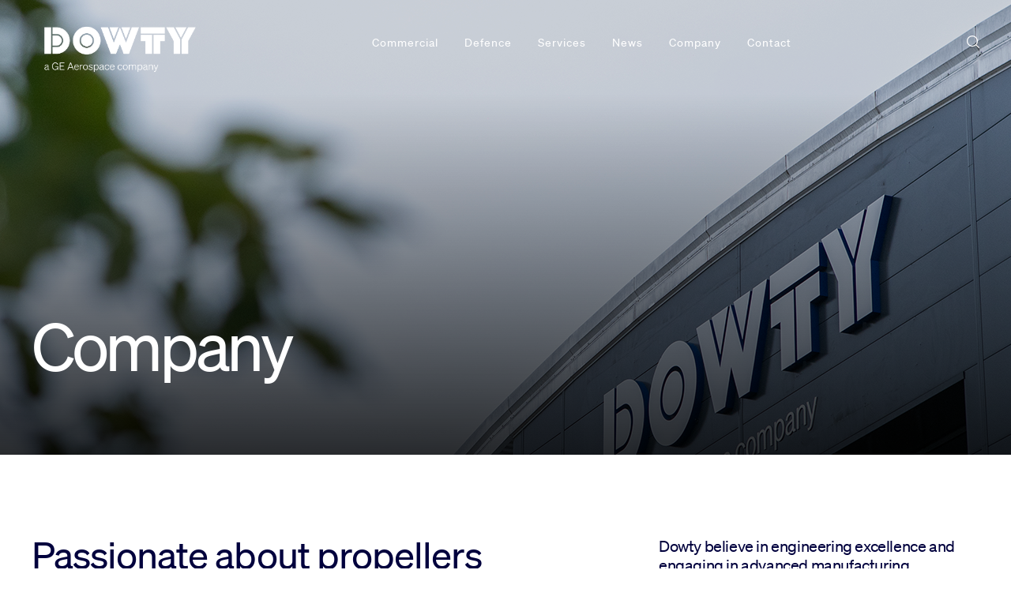

--- FILE ---
content_type: text/html; charset=UTF-8
request_url: https://www.dowty.com/company
body_size: 8599
content:
<!DOCTYPE html>
<html lang="en" dir="ltr" prefix="og: https://ogp.me/ns#">
  <head>
    <meta charset="utf-8" />
<style id="gutenberg-palette">:root .has-ge-atmosphere-blue-color{color:#00003d}:root .has-ge-atmosphere-blue-background-color{background-color:#00003d}:root .has-ge-tungsten-color{color:#eaeaea}:root .has-ge-tungsten-background-color{background-color:#eaeaea}:root .has-ge-avionics-green-color{color:#0ad64f}:root .has-ge-avionics-green-background-color{background-color:#0ad64f}:root .has-ge-sky-blue-color{color:#4181ff}:root .has-ge-sky-blue-background-color{background-color:#4181ff}:root .has-ge-black-color{color:#000}:root .has-ge-black-background-color{background-color:#000}:root .has-ge-grey-color{color:#808080}:root .has-ge-grey-background-color{background-color:#808080}:root .has-ge-white-color{color:#fff}:root .has-ge-white-background-color{background-color:#fff}</style>
<meta name="description" content="Dowty has been passionate about propellers since 1937." />
<link rel="canonical" href="https://www.dowty.com/company" />
<meta property="og:image" content="https://www.dowty.com/sites/default/files/Dowty-default_0.jpg" />
<meta property="og:image:url" content="https://www.dowty.com/sites/default/files/Dowty-default_0.jpg" />
<meta name="google-site-verification" content="_tusHI8RPGC2WZlvgKcSAXJGnSE64f0PhN-xkG6Zrbo" />
<meta name="Generator" content="Drupal 11 (https://www.drupal.org)" />
<meta name="MobileOptimized" content="width" />
<meta name="HandheldFriendly" content="true" />
<meta name="viewport" content="width=device-width, initial-scale=1.0, minimum-scale=1.0, user-scalable=yes" />
<link rel="icon" href="/themes/custom/aero_sub_theme/favicon.ico" type="image/vnd.microsoft.icon" />

    <title>Company l Dowty</title>
    <link rel="stylesheet" media="all" href="/sites/default/files/css/css_uEcS4rS9mckdHLaxXebku9nzPbq7mUjTvpTfu-J3e0o.css?delta=0&amp;language=en&amp;theme=aero_sub_theme&amp;include=eJxdy9sKgCAQhOEXMnwkWXMyyUO4a4e3r4gouhmGD35CLYabNTIiQbPsEYoubDkMAe5DNpZNP-eVc_qpWwJW5WFcbTNFw6Daj_oPyjdBtqj-zvjueGdB0pYYB0lEOOA" />
<link rel="stylesheet" media="all" href="/sites/default/files/css/css_ruzA2f3aZGeQSmZ11P9Qb8m4BaF4pUWofmQ59IqkFUo.css?delta=1&amp;language=en&amp;theme=aero_sub_theme&amp;include=eJxdy9sKgCAQhOEXMnwkWXMyyUO4a4e3r4gouhmGD35CLYabNTIiQbPsEYoubDkMAe5DNpZNP-eVc_qpWwJW5WFcbTNFw6Daj_oPyjdBtqj-zvjueGdB0pYYB0lEOOA" />

    <script type="application/json" data-drupal-selector="drupal-settings-json">{"path":{"baseUrl":"\/","pathPrefix":"","currentPath":"node\/54","currentPathIsAdmin":false,"isFront":false,"currentLanguage":"en","themeUrl":"themes\/custom\/aero_sub_theme"},"pluralDelimiter":"\u0003","suppressDeprecationErrors":true,"ajaxPageState":{"libraries":"[base64]","theme":"aero_sub_theme","theme_token":null},"ajaxTrustedUrl":[],"gtag":{"tagId":"","consentMode":true,"otherIds":[],"events":[],"additionalConfigInfo":[]},"gtm":{"tagId":null,"settings":{"data_layer":"dataLayer","include_classes":false,"allowlist_classes":"","blocklist_classes":"","include_environment":false,"environment_id":"","environment_token":""},"tagIds":["GTM-TRBT8RVZ"]},"clientside_validation_jquery":{"validate_all_ajax_forms":2,"force_validate_on_blur":false,"force_html5_validation":false,"messages":{"required":"This field is required.","remote":"Please fix this field.","email":"Please enter a valid email address.","url":"Please enter a valid URL.","date":"Please enter a valid date.","dateISO":"Please enter a valid date (ISO).","number":"Please enter a valid number.","digits":"Please enter only digits.","equalTo":"Please enter the same value again.","maxlength":"Please enter no more than {0} characters.","minlength":"Please enter at least {0} characters.","rangelength":"Please enter a value between {0} and {1} characters long.","range":"Please enter a value between {0} and {1}.","max":"Please enter a value less than or equal to {0}.","min":"Please enter a value greater than or equal to {0}.","step":"Please enter a multiple of {0}."}},"ge_link_extra_attributes":{"enable_open_new":1,"new_title_suffix":"(Opens in a new window)","new_text_to_empty_title":1,"new_rel_values":["noopener","noreferrer"],"new_class_values":[],"enable_open_self":0,"self_title_suffix":"","self_text_to_empty_title":0,"self_rel_values":[""],"self_class_values":[]},"ge_drupal_search":{"search_path":"\/search\/node","overlay_opacity":"1","fast_iframe_mode":false,"skeleton_mode":true},"csp":{"nonce":"Q2PGSMoqSbGmuVO1G---7Q"},"user":{"uid":0,"permissionsHash":"3b6002fa439467a364c2198777ae357a244a18700cab7725770c5e9b1d0483d4"}}</script>
<script src="/core/misc/drupalSettingsLoader.js?v=11.2.8"></script>
<script src="/modules/custom/ge_auto_fix/assets/js/ge-auto.js?t6qt8f"></script>
<script src="/modules/custom/ge_evidon/assets/js/evidon.js?t6qt8f"></script>
<script src="/modules/contrib/google_tag/js/gtag.js?t6qt8f"></script>
<script src="/modules/contrib/google_tag/js/gtm.js?t6qt8f"></script>

    <link rel="preload" href="https://www.dowty.com/themes/custom/aero_unified/assets/fonts/aero-sons/sons-regular.woff2" as="font" type="font/woff2" crossorigin="anonymous">
<link rel="preload" href="https://www.dowty.com/themes/custom/aero_unified/assets/fonts/aero-sons/sons-regular-italic.woff2" as="font" type="font/woff2" crossorigin="anonymous">
<link rel="preload" href="https://www.dowty.com/themes/custom/aero_unified/assets/fonts/aero-sons/sons-semibold.woff2" as="font" type="font/woff2" crossorigin="anonymous">
<link rel="preload" href="https://www.dowty.com/themes/custom/aero_unified/assets/fonts/aero-sons/sons-semibold-italic.woff2" as="font" type="font/woff2" crossorigin="anonymous">
<link rel="preload" href="https://www.dowty.com/themes/custom/aero_unified/assets/fonts/aero-sons/sons-light.woff2" as="font" type="font/woff2" crossorigin="anonymous">
<link rel="preload" href="https://www.dowty.com/themes/custom/aero_unified/assets/fonts/aero-sons/sons-light-italic.woff2" as="font" type="font/woff2" crossorigin="anonymous">
<link rel="preload" href="https://www.dowty.com/themes/custom/aero_unified/assets/fonts/corporate/ge-corporate-icons.woff" as="font" type="font/woff" crossorigin="anonymous">
<link rel="preload" href="https://www.dowty.com/themes/custom/aero_unified/assets/fonts/icomoon/icomoon.woff" as="font" type="font/woff" crossorigin="anonymous">
      <link rel="preload" href="https://www.dowty.com/modules/custom/ge_drupal_search/css/colorbox/colorbox_style.css" as="style">
    <link rel="preload" href="https://www.dowty.com/modules/custom/ge_drupal_search/css/ge-drupal-search.css" as="style">
    <link rel="preload" href="https://www.dowty.com/libraries/colorbox/jquery.colorbox-min.js" as="script">
    <link rel="preload" href="https://www.dowty.com/modules/custom/ge_drupal_search/css/colorbox/colorbox_style.js" as="script">
    <link rel="preload" href="https://www.dowty.com/modules/custom/ge_drupal_search/js/ge-drupal-search.js" as="script">
    <link rel="preload" href="https://www.dowty.com/modules/custom/ge_drupal_search/css/ge-drupal-search-form.css" as="style">
    <link rel="preload" href="https://www.dowty.com/modules/custom/ge_drupal_search/js/ge-drupal-search-form.js" as="script">
    <link rel="prefetch" href="/search/node">
    </head>
  <body class="node-54 node-type--aeroblox-page">
        <a href="#main-content" class="visually-hidden focusable" data-swiftype-index="false">
      Skip to main content
    </a>
    <noscript><iframe src="https://www.googletagmanager.com/ns.html?id=GTM-TRBT8RVZ"
                  height="0" width="0" style="display:none;visibility:hidden"></iframe></noscript>

      <div class="dialog-off-canvas-main-canvas" data-off-canvas-main-canvas>
    <!--  Page Header Blocks -->
      <div data-drupal-messages-fallback class="hidden"></div>

  
<!--  End of Page Header Blocks -->

    <!--  Render Navigations -->
  <!-- header menu begins -->
    <header class="navigation aerospace-navigation-light">
      <nav id="block-aero-unified-main-menu"  class="navbar navbar-expand-custom navbar-light aerospace-navigation fixed-top" data-block-plugin-id="system_menu_block:main" data-swiftype-index="false">
            
  <div class="container-fluid p-0">
      <a class="navbar-brand" href="/">
      <img class="aerospace-logo" alt="Dowty" title="GE Aerospace Logo" src="/themes/custom/aero_sub_theme/logo.svg">
    </a>
    <div class="d-flex align-items-center">
      <button class="navbar-toggler collapsed" type="button" data-bs-toggle="collapse" data-bs-target="#navbarNavDropdown" aria-controls="navbarNavDropdown" aria-expanded="false" aria-label="Toggle navigation">
        <span class="navbar-toggler-icon"></span>
      </button>
    </div>

    <!-- menu content begins -->

        



  <div class="navbar-wrapper">
    <div class="collapse navbar-collapse justify-content-end" id="navbarNavDropdown">
              <ul id="dropdown-menu-list" data-region="header"  class="navbar-nav dropdown-menu-list first--level">
                                              <li class="nav-item menu-level-one ">
                                                                                  
                <a href="/commercial-propellers" title="Commercial" class="navbar-text nav-link dropdown-toggle" data-drupal-link-system-path="node/48">Commercial</a>

                
              </li>
                                                <li class="nav-item menu-level-one ">
                                                                                  
                <a href="/defence-propellers" title="Defence" class="navbar-text nav-link dropdown-toggle" data-drupal-link-system-path="node/49">Defence</a>

                
              </li>
                                                <li class="nav-item menu-level-one ">
                                                                                  
                <a href="/propeller-services" title="Services" class="navbar-text nav-link dropdown-toggle" data-drupal-link-system-path="node/50">Services</a>

                
              </li>
                                                <li class="nav-item menu-level-one ">
                                                                                  
                <a href="/news" class="navbar-text nav-link dropdown-toggle" title="News" data-drupal-link-system-path="news">News</a>

                
              </li>
                                                <li class="nav-item menu-level-one system-dropdown">
                                                                                  
                <a href="/company" title="Company" class="navbar-text nav-link dropdown-toggle has-children is-active" data-drupal-link-system-path="node/54" aria-current="page">Company<i class="ficon-angle-right"></i></a>

                                  <div class="dropdown-menu dropdown-l1 has-megamenu m-0 px-0 py-1">
                    <div class="row h-100 company-section">
                                          
                                                                  <div class="col">
            
                        <strong class="back-step"><i class="ficon-angle-left"></i>Back</strong>
          <h5 class="default-title d-lg-none">
                                                <a href="/company" title="Company" data-drupal-link-system-path="node/54" class="is-active" aria-current="page">Company<i class="svg-icon-arrow-right"></i></a>
          </h5>
        
                  <ul class="nav flex-column  full-height">
            <li class="has-next-level">
                                                                                          <a href="/company/leadership" class="menu-title" data-drupal-link-system-path="node/28">Leadership<i class="svg-icon-arrow-right"></i></a>
                          </li>

                      </ul>
                  </div>
  
                                  
                                                                  <div class="col">
            
                                
                  <ul class="nav flex-column  full-height">
            <li class="has-next-level">
                                                                                          <a href="/company/safety-and-quality" class="menu-title" data-drupal-link-system-path="node/148">Safety and Quality<i class="svg-icon-arrow-right"></i></a>
                          </li>

                      </ul>
                  </div>
  
                                  
                                                                  <div class="col">
            
                                
                  <ul class="nav flex-column  full-height">
            <li class="has-next-level">
                                                                                          <a href="/company/careers" class="menu-title" data-drupal-link-system-path="node/152">Careers<i class="svg-icon-arrow-right"></i></a>
                          </li>

                      </ul>
                  </div>
  
                              
                    </div>
                  </div>
                
              </li>
                                                <li class="nav-item menu-level-one ">
                                                                                  
                <a href="/contact-us" title="Contact" class="navbar-text nav-link dropdown-toggle" data-drupal-link-system-path="node/150">Contact</a>

                
              </li>
                              </ul>
          </div>
  </div>






















    <div class="d-flex align-items-center">
    
          <div class="d-flex align-items-center search-icon-bg">
              <a id="ge-drupal-search" class="nav-link text-white">
          <i class="ficon-search"><span class="hidden">Search</span></i>
        </a>
            </div>
        </div>
    <!-- menu content ends -->
    </div>

  
    </nav>
  </header>
  <!-- header menu ends -->
  
  <main>
                    


<div  data-component-id="radix:block" class="block block-system block-system-main-block block--aero-sub-theme-content block--system-main">

  
          

            <div class="block__content">
        



<article  data-history-node-id="54" data-component-id="radix:node" class="node aeroblox-page aeroblox-page--full node--full node--aeroblox-page--full view-mode--full">
      
  
        
      
  
        
  <div  class="node__content">
          


            <div  data-component-id="radix:field" class="field field--name-body field--type-text-with-summary field--label-hidden field--item">
<section class="wp-block-aero-hero-secondary"><div class="container-fluid custom-px"><div class="cont-wrap d-flex flex-column"><div class="mb-auto"></div><div class="row"><div class="col-xl-7 col-lg-8 col-md-12"><div class="title"><div class="title-white">Company</div><div class="title-grey"></div></div></div><div class="col-xl-5 col-lg-4 col-md-12 mt-auto"><div class="right-text"></div></div></div></div></div><picture class="bg-image"><img class="image-fluid" src="/sites/default/files/COMPANY.png" alt="Dowty Brockworth office signage"/></picture></section>



<style>
.wp-block-aero-editorial-block.timeline .editorial-block-variant-1 .title-desc-wrapper {
    width: 100%;
}
.wp-block-aero-editorial-block.timeline .editorial-block-variant-1 .title-desc-wrapper .heading-txt {
    font-size: 2.25rem;
    line-height: 2.5rem;
    letter-spacing: -0.045rem;
    margin-top: 5rem;
    color: var(--ge-atmosphere-blue);
    font-weight: 400;

@media (min-width: 1400px) {
       font-size: 3.75rem;
        line-height: 3.875rem;
        letter-spacing: -0.1125rem;
    }
}
}
</style>



<section class="wp-block-aero-intro-text"><div class="theme-wrapper light"><div class="container-fluid custom-px"><div class="row"><div class="title-subtitile col-xl-7 col-lg-8 col-md-12"><h2 class="title">Passionate about propellers</h2><div class="subtitle">Since 1937</div></div><div class="col-xl-5 col-lg-4 col-md-12"><div class="info-and-btn"><div class="info">Dowty believe in engineering excellence and engaging in advanced manufacturing techniques to achieve the best outcome for our customers. <br><br>We partner with our customers and potential customers to create a bespoke solution to their propulsion needs of today and tomorrow. <br></div><ul class="list-item"></ul><div class="btn-without-link ge-btn button-icon button-primary-light svg-icon-arrow-out"><a href="https://www.dowty.com/company/careers">Careers</a></div></div></div></div></div></div></section>



<section id="timeline" class="wp-block-aero-editorial-block timeline" style="padding-top:0rem"><div class="container-fluid container-wrapper px-0"><div class="editorial-block-variant-1"><div class="img-wrapper"><picture><img src="/sites/default/files/Spitfire.png" data-entity-type="file" data-entity-uuid="cd05dd1d-e641-40bb-a4e4-e58f2b78675a" data-image-style="original" alt="Spitfire propeller " class="ge-editorial-block-image"/></picture></div><div class="title-desc-wrapper"><h6 class="heading-txt">Moments that made us:<br><span style="color:#9898b7" class="has-inline-color">A timeline of Dowty's key milestones </span></h6><p class="description-txt"></p></div><ul class="list-items">
<li class="wp-block-aero-editorial-block-list-item"><strong><span class="has-inline-color has-ge-atmosphere-blue-color">1937 </span></strong><br>First UK-manufactured prototype propeller blade engineered by Rolls Royce &amp; Bristol (Rotol) in Staverton for use on the Hawker Hart bomber. Our relationship with powering Rolls Royce engines begins here.<br><br></li>



<li class="wp-block-aero-editorial-block-list-item"><strong><span class="has-inline-color has-ge-atmosphere-blue-color">1937 - 1938</span></strong><br>Rotol manufactures thousands of propellers for many of Britain’s iconic piston-engine aircraft, including: Supermarine Spitfire, Hawker Hurricane, Halifax, Wellington.<br><br></li>



<li class="wp-block-aero-editorial-block-list-item"><strong><span class="has-inline-color has-ge-atmosphere-blue-color">1945</span></strong><br>World’s first flight on the pioneer of turboprop power, the Gloucester Trent Meteor – first British jet fighter – fitted with Rolls Royce engines and five-bladed propellers from Rotol.<br><br></li>



<li class="wp-block-aero-editorial-block-list-item"><strong><span class="has-inline-color has-ge-atmosphere-blue-color">1953 </span></strong><br>Rotol breaks into the commercial market with the first scheduled turboprop service on the Vickers Viscount, designed for economic cruising speeds over medium ranges. The logical choice for the Viscount, Rotol metallic propellers combined with a Rolls Royce Dart engine.<br><br></li>



<li class="wp-block-aero-editorial-block-list-item"><strong><span class="has-inline-color has-ge-atmosphere-blue-color">1960</span></strong><br>Now Dowty Rotol, the growth of business for Dart-powered aircraft continues strongly throughout the 1960s.<br>1. Armstrong Whitworth Argosy – 1960<br>2. Handley Page Herald – 1961<br>3. Avro 748 – 1962<br>4. Fairchild-Hiller FH227 – 1966<br><br></li>



<li class="wp-block-aero-editorial-block-list-item"><strong><span class="has-inline-color has-ge-atmosphere-blue-color">1968</span></strong><br>First fibreglass propeller is developed and introduced. Now with customers all over the world, Dowty receives the Queen’s Award to Industry for Export Achievement.<br><br></li>



<li class="wp-block-aero-editorial-block-list-item"><strong><span class="has-inline-color has-ge-atmosphere-blue-color">1984</span></strong><br>Dowty designs and develops the world’s first blade manufactured from all-composite materials – stronger, lighter – and its new propeller system equips the Saab 340 regional aircraft.<br><br></li>



<li class="wp-block-aero-editorial-block-list-item"><strong><span class="has-inline-color has-ge-atmosphere-blue-color">1986</span></strong><br>First foray for Dowty into supplying propellers for amphibious military craft – Textron Systems’ Landing Craft Air Cushion (LCAC) represented the most modern amphibious warfare technology and Dowty designed a new propeller concept tailored to it. Favoured by the United States Navy’s Assault Craft Units and the Japan Maritime Self-Defence Force as a vehicle that can traverse snow, marsh, ice, tundra and sand, and is capable of traversing obstacles as high as four feet on land.<br><br></li>



<li class="wp-block-aero-editorial-block-list-item"><strong><span class="has-inline-color has-ge-atmosphere-blue-color">1987</span></strong><br>Another world-first – an electronic constant speed and synchro–phase control system – is certificated for use on the Dutch-made Fokker 50 regional airliner, which incorporated Pratt &amp; Whitney turboprop engines for the first time.<br><br></li>



<li class="wp-block-aero-editorial-block-list-item"><strong><span class="has-inline-color has-ge-atmosphere-blue-color">1993</span></strong><br>Dowty received certification of the first full FADEC-integrated electronic propeller control system, developed for the Saab 2000, a stretched derivative of the Saab 340. <br><br></li>



<li class="wp-block-aero-editorial-block-list-item"><strong><span class="has-inline-color has-ge-atmosphere-blue-color">1999</span></strong><br>The first full electric control system with a Pratt &amp; Whitney engine and a single removable blade system is certified for the Bombardier Dash 8 Q-400 and our relationship with De Havilland of Canada begins.<br><br>A return to work with military craft for Dowty through a six bladed all-composite propeller system for Lockheed Martin’s upgraded Hercules, the C130J, a workhorse designed to operate in the harshest environments, and which is destined to become a favourite of military forces across the world.<br><br></li>



<li class="wp-block-aero-editorial-block-list-item"><strong><span class="has-inline-color has-ge-atmosphere-blue-color">2006 </span></strong><br>All-composite propellers are certified for use on the Alenia/LM C-27J Spartan, military transport craft and favourite of the Italian Air Force.<br><br></li>



<li class="wp-block-aero-editorial-block-list-item"><strong><span class="has-inline-color has-ge-atmosphere-blue-color">2007 </span></strong><br>Now regarded as the propeller supplier of choice for rugged, hostile and challenging environments, Dowty revisits military amphibious aircraft and designs a propeller system for ShinMaywa’s US-2 four-engine craft with short take-off and landing (STOL) capability and powered by Rolls-Royce engines. Dowty opens its wholly-owned MRO site in Sterling, Virginia.<br><br></li>



<li class="wp-block-aero-editorial-block-list-item"><strong><span class="has-inline-color has-ge-atmosphere-blue-color">2013</span></strong><br>Dowty wins a contract to supply propellers for the Textron Ship-to-Shore Connector (SSC), an update of the US Navy LCAC Hovercraft introduced in 1986 with Dowty Rotol equipment. Textron Systems’ latest air cushioned landing craft is capable of accessing more than 80% of the world’s shorelines from Artic to tundra.<br><br></li>



<li class="wp-block-aero-editorial-block-list-item"><strong><span class="has-inline-color has-ge-atmosphere-blue-color">2014</span></strong><br>Dowty inaugurates its expanded maintenance, repair and overhaul (MRO) facility in Brisbane, Australia – enhancing the services capability for Dash 8-400, Saab 340 and Fokker 50 regional airliner fleets in the Asia Pacific region.<br><br></li>



<li class="wp-block-aero-editorial-block-list-item"><strong><span class="has-inline-color has-ge-atmosphere-blue-color">2015</span></strong><br>A devastating fire fully destroys the Dowty operating headquarters and blade manufacturing facility. Within nine months, Dowty Propellers re-created the complete blade manufacturing capability for its propeller systems. Operating from an interim facility, Dowty continued supporting its customers and keeping their aircraft in the air. The recovery from the fire earned Dowty an ‘Award to Industry’ from the Worshipful Company of Coachmakers &amp; Coach Harness Makers of London.<br><br></li>



<li class="wp-block-aero-editorial-block-list-item"><strong><span class="has-inline-color has-ge-atmosphere-blue-color">2019</span></strong><br>A purpose-built new facility opens at Gloucester Business Park in the UK, offering a state-of-the-art manufacturing operation along with major MRO capability and housing HQ functions. The 183,000 sq ft facility boasts all-new equipment and operates on 100% renewable energy sources.<br><br></li>



<li class="wp-block-aero-editorial-block-list-item"><strong><span class="has-inline-color has-ge-atmosphere-blue-color">2020s</span></strong><br>Dowty’s focus is firmly on the future and the role it can play in the global push towards zero-carbon aviation. Through extensive R&amp;D in aeroacoustics and aerodynamics, Dowty continues to drive for improvement margins in the weight and noise of its propellers whilst simultaneously engaging with digitalisation and advanced manufacturing techniques and world-leading testing capabilities. The future for next generation turboprops is bright.</li>
</ul></div></div></section>



<p></p>
</div>
      
      </div>
</article>

      </div>
      
</div>

              </main>

<!-- Start of Footer section -->
<footer class="ge-aero-footer container-fluid px-0" data-swiftype-index="false">
  
  <section class="footer-main d-flex custom-px">
    <div class="col-12 col-md-6 col-lg-4 footer-logo-container d-flex">
                    


<div  class="block--type-basic block block-block-content block-block-content30e95d1f-9f87-4428-8687-3d85f60ea0a6 block--basic block--aero-sub-theme-footerlogo" data-component-id="radix:block">

  
          

            <div class="block__content">
        


            <div  data-component-id="radix:field" class="field field--name-body field--type-text-with-summary field--label-hidden field--item"><div class="footer-logo"><img class="img-fluid" src="/themes/custom/aero_sub_theme/assets/images/logo.svg" alt="footer logo" width="283" height="120" loading="lazy"></div></div>
      
      </div>
      
</div>

  
          </div>
    <div class="col-12 col-md-6 col-lg-6 col-xl-5 col-xxl-4 footer-links-container d-flex">
      <div class="col-12 col-xl-5 footer-links-block">
                        


<div  data-component-id="radix:block" class="block block-system block-system-menu-blockfooter-menu-column-1 block--aero-sub-theme-footermenucolumn1 block--system-menu">

  
          

            <div class="block__content">
        

  
                    <ul class="mb-0 px-0">
          <li class="col-title body-2">Get in touch</li>
                                    <li class="footer-links">
        <a href="/contact-us" class="body-2" title="Customer support" data-drupal-link-system-path="node/150">Contact</a>
      </li>
          <li class="footer-links">
        <a href="/company/careers" data-drupal-link-system-path="node/152">Careers</a>
      </li>
          <li class="footer-links">
        <a href="https://sales.dowty.com/" target="_blank">Spares portal</a>
      </li>
          <li class="footer-links">
        <a href="/sitemap" data-drupal-link-system-path="node/162">Site Map</a>
      </li>
      
                  </ul>
            




      </div>
      
</div>

  
              </div>

      <div class="col-12 col-xl-4 footer-links-block">
                        


<div  data-component-id="radix:block" class="block block-system block-system-menu-blockfooter-menu-column-2 block--aero-sub-theme-footermenucolumn2 block--system-menu">

  
          

            <div class="block__content">
        

  
                    <ul class="mb-0 px-0">
          <li class="col-title body-2">Legal</li>
                                    <li class="footer-links">
        <a href="https://www.geaerospace.com/privacy" target="_blank" class="body-2" title="Privacy">Privacy</a>
      </li>
          <li class="footer-links">
        <a href="https://www.geaerospace.com/terms" target="_blank" class="body-2" title="Terms">Terms</a>
      </li>
          <li class="footer-links">
        <a href="http://info.evidon.com/pub_info/3428" target="_blank" rel="noopener noreferrer" class="evidon_cookie external" title="Cookies">Cookies</a>
      </li>
      
                  </ul>
            




      </div>
      
</div>

  
              </div>

      <div class="col-12 col-xl-2 footer-links-block footer-social-links-block">
                        


<div  data-component-id="radix:block" class="block block-system block-system-menu-blockfooter-menu-column-3 block--aero-sub-theme-footermenucolumn3 block--system-menu">

  
          

            <div class="block__content">
        

  
                    <ul class="mb-0 px-0">
          <li class="col-title body-2">Connect</li>
                                          <li class="footer-links">
        <a href="https://www.linkedin.com/company/dowty-propellers/" target="_blank" class="body-2 d-inline-flex i-linkedin" title="LinkedIn">        <span class="d-none d-xl-block">LinkedIn</span>
                  <i class="svg-icon-linkedin d-xl-none"></i>
              </a>
      </li>
      
                  </ul>
            




      </div>
      
</div>

  
              </div>
    </div>
  </section>

  <section class="footer-copyright d-flex custom-px">
    <div class="col-12">
                    


<div  class="block--type-basic block block-block-content block-block-content8df21be8-7f74-4999-8f50-82179f341ef5 block--basic block--aero-sub-theme-copyrightblock" data-component-id="radix:block">

  
          

            <div class="block__content">
        


            <div  data-component-id="radix:field" class="field field--name-body field--type-text-with-summary field--label-hidden field--item"><p class="body-2 mb-0">©&nbsp;<script>document.write(new Date().getFullYear())</script> Copyright GE Aerospace</p></div>
      
      </div>
      
</div>

  
          </div>
  </section>
</footer>
<!-- End of Footer section -->

  </div>

    
    <script src="/core/assets/vendor/jquery/jquery.min.js?v=4.0.0-rc.1"></script>
<script src="/core/assets/vendor/once/once.min.js?v=1.0.1"></script>
<script src="/core/misc/drupal.js?v=11.2.8"></script>
<script src="/core/misc/drupal.init.js?v=11.2.8"></script>
<script src="/core/assets/vendor/jquery.ui/ui/widget-min.js?v=11.2.8"></script>
<script src="/core/assets/vendor/jquery.ui/ui/version-min.js?v=11.2.8"></script>
<script src="/core/assets/vendor/jquery.ui/ui/data-min.js?v=11.2.8"></script>
<script src="/core/assets/vendor/jquery.ui/ui/disable-selection-min.js?v=11.2.8"></script>
<script src="/core/assets/vendor/jquery.ui/ui/jquery-patch-min.js?v=11.2.8"></script>
<script src="/core/assets/vendor/jquery.ui/ui/scroll-parent-min.js?v=11.2.8"></script>
<script src="/core/assets/vendor/jquery.ui/ui/unique-id-min.js?v=11.2.8"></script>
<script src="/core/assets/vendor/jquery.ui/ui/focusable-min.js?v=11.2.8"></script>
<script src="/core/assets/vendor/jquery.ui/ui/keycode-min.js?v=11.2.8"></script>
<script src="/core/assets/vendor/jquery.ui/ui/plugin-min.js?v=11.2.8"></script>
<script src="/core/assets/vendor/jquery.ui/ui/labels-min.js?v=11.2.8"></script>
<script src="/core/assets/vendor/jquery.ui/ui/widgets/controlgroup-min.js?v=11.2.8"></script>
<script src="/core/assets/vendor/jquery.ui/ui/form-reset-mixin-min.js?v=11.2.8"></script>
<script src="/core/assets/vendor/jquery.ui/ui/widgets/mouse-min.js?v=11.2.8"></script>
<script src="/core/assets/vendor/jquery.ui/ui/widgets/checkboxradio-min.js?v=11.2.8"></script>
<script src="/core/assets/vendor/jquery.ui/ui/widgets/draggable-min.js?v=11.2.8"></script>
<script src="/core/assets/vendor/jquery.ui/ui/widgets/resizable-min.js?v=11.2.8"></script>
<script src="/core/assets/vendor/jquery.ui/ui/widgets/button-min.js?v=11.2.8"></script>
<script src="/core/assets/vendor/jquery.ui/ui/widgets/dialog-min.js?v=11.2.8"></script>
<script src="/core/assets/vendor/tabbable/index.umd.min.js?v=6.2.0"></script>
<script src="/core/assets/vendor/tua-body-scroll-lock/tua-bsl.umd.min.js?v=11.2.8"></script>
<script src="/core/misc/progress.js?v=11.2.8"></script>
<script src="/themes/custom/aero_unified/src/js/overrides/progress.js?t6qt8f"></script>
<script src="/core/assets/vendor/loadjs/loadjs.min.js?v=4.3.0"></script>
<script src="/core/misc/debounce.js?v=11.2.8"></script>
<script src="/core/misc/announce.js?v=11.2.8"></script>
<script src="/core/misc/message.js?v=11.2.8"></script>
<script src="/themes/custom/aero_unified/src/js/overrides/message.js?t6qt8f"></script>
<script src="/core/misc/ajax.js?v=11.2.8"></script>
<script src="/themes/custom/aero_unified/src/js/overrides/ajax.js?t6qt8f"></script>
<script src="/core/misc/displace.js?v=11.2.8"></script>
<script src="/core/misc/position.js?v=11.2.8"></script>
<script src="/core/misc/dialog/dialog-deprecation.js?v=11.2.8"></script>
<script src="/core/misc/dialog/dialog.js?v=11.2.8"></script>
<script src="/core/misc/dialog/dialog.position.js?v=11.2.8"></script>
<script src="/core/misc/dialog/dialog.jquery-ui.js?v=11.2.8"></script>
<script src="/core/modules/ckeditor5/js/ckeditor5.dialog.fix.js?v=11.2.8"></script>
<script src="/core/misc/dialog/dialog.ajax.js?v=11.2.8"></script>
<script src="/themes/custom/aero_sub_theme/assets/js/aero_sub_theme.script.js?v=11.2.8"></script>
<script src="/themes/custom/aero_unified/assets/js/aero_unified.script.js?t6qt8f"></script>
<script src="https://cdnjs.cloudflare.com/ajax/libs/gsap/3.12.2/gsap.min.js"></script>
<script src="https://cdnjs.cloudflare.com/ajax/libs/gsap/3.12.2/ScrollTrigger.min.js"></script>
<script src="/libraries/slick-carousel/slick/slick.min.js?t6qt8f"></script>
<script src="/modules/custom/aeroblox/js/gutenberg-editor.js?v=11.2.8"></script>
<script src="/modules/custom/aeroblox/js/accordion.js?v=11.2.8"></script>
<script src="/modules/custom/aeroblox/js/aero-rss-feed.js?v=11.2.8"></script>
<script src="/modules/custom/aeroblox/js/card-carousel.js?v=11.2.8"></script>
<script src="/modules/custom/aeroblox/js/editorial-block.js?v=11.2.8"></script>
<script src="/modules/custom/aeroblox/js/flexible-parallax.js?v=11.2.8"></script>
<script src="/modules/custom/aeroblox/js/hero-primary.js?v=11.2.8"></script>
<script src="/modules/custom/aeroblox/js/hero-video.js?v=11.2.8"></script>
<script src="/modules/custom/aeroblox/js/hero-secondary.js?v=11.2.8"></script>
<script src="/modules/custom/aeroblox/js/image-hotspot.js?v=11.2.8"></script>
<script src="/modules/custom/aeroblox/js/leadership-grid.js?v=11.2.8"></script>
<script src="/modules/custom/aeroblox/js/multi-image-slide-section.js?v=11.2.8"></script>
<script src="/modules/custom/aeroblox/js/parallax-image-and-content.js?v=11.2.8"></script>
<script src="/modules/custom/aeroblox/js/quote-carousel.js?v=11.2.8"></script>
<script src="/modules/custom/aeroblox/js/sub-navigation.js?v=11.2.8"></script>
<script src="/modules/custom/aeroblox/js/story-video-scroll.js?v=11.2.8"></script>
<script src="/modules/custom/aeroblox/js/statistics-all-width.js?v=11.2.8"></script>
<script src="/libraries/colorbox/jquery.colorbox-min.js?t6qt8f"></script>
<script src="/modules/custom/ge_drupal_search/css/colorbox/colorbox_style.js?t6qt8f"></script>
<script src="/modules/custom/ge_drupal_search/js/ge-drupal-search.js?t6qt8f"></script>
<script src="/modules/custom/ge_evidon/assets/js/ge-evidon.js?t6qt8f"></script>
<script src="/modules/custom/ge_link_extra_attributes/js/ge-link-extra-attributes.js?t6qt8f"></script>
<script src="/modules/contrib/google_tag/js/gtag.ajax.js?t6qt8f"></script>

  </body>
</html>



--- FILE ---
content_type: text/css
request_url: https://www.dowty.com/modules/custom/ge_drupal_search/css/ge-drupal-search.css
body_size: 452
content:
@import "ge-drupal-search-form.css";

body:has(div#cboxLoadedContent) {
  overflow-y: hidden;
}

body:has(main#ge-drupal-search) {
  background-color: var(--ge-atmosphere-blue);
}

body:has(main#ge-drupal-search) div.language-switcher-block {
  display: none !important;
}

a#ge-drupal-search {
  cursor: pointer;
}

main#ge-drupal-search {
  margin-top: 6rem;
}

#cboxOverlay {
  background-color: var(--ge-atmosphere-blue) !important;
}

#cboxLoadingOverlay {
  background-color: var(--ge-atmosphere-blue);
  opacity: 0.5;
}

button#cboxClose {
  display: none;
}

#cboxLoadingGraphic {
  position: absolute;
  top: 258px;
  left: -10px;
  width: 100%;
  height: 100%;
}

#cboxLoadingGraphic .search-icon-heading .ficon-search {
  color: transparent;
}

#cboxLoadingGraphic div.GEInputbox div.rbt.clearfix.open {
  margin-right: 55px;
  width: 100%;

  @media (max-width: 1199.98px) {
    margin-left: 10px;
    margin-right: 46px;
  }

  @media (max-width: 480px) {
    margin-right: 32px;
  }
}

#cboxLoadingGraphic div#ge-drupal-search-component {
  height: 168px;
}

#cboxLoadingGraphic div#ge-search-component-footer {
  background-color: var(--ge-white);
  height: auto;
}

#cboxLoadingGraphic div#ge-search-component-footer-item {
  background-color: var(--ge-white);
  height: 250px;
}

#cboxLoadingGraphic .v-skeleton-loader__bone {
  align-items: center;
  border-radius: inherit;
  display: flex;
  flex-wrap: wrap;
  overflow: hidden;
  position: relative;
}

#cboxLoadingGraphic .v-skeleton-loader__bone {
  background: #46465c77;
}

@keyframes loading {
  100% {
    transform: translate(100%);
  }
}

#cboxLoadingGraphic .v-skeleton-loader__bone:after {
  content: "";
  position: absolute;
  top: 0;
  left: 0;
  width: 100%;
  height: 100%;
}

#cboxLoadingGraphic .v-skeleton-loader__bone:after {
  animation: loading 1.5s infinite;
  background: #6161AD;
  background: linear-gradient(90deg, rgba(97, 97, 173, 0) 1%, rgba(97, 97, 173, 0.91) 50%, rgba(97, 97, 173, 0) 100%);
  transform: translate(-100%);
  z-index: 1;
}


--- FILE ---
content_type: text/css
request_url: https://www.dowty.com/modules/custom/ge_drupal_search/css/ge-drupal-search-form.css
body_size: 1259
content:
body:has(main#ge-drupal-search) {
  font-family: var(--ge-font-regular);
  font-size: 16px;
  letter-spacing: normal;
  line-height: 1;
}

body.toolbar-fixed:has(main#ge-drupal-search) div#status-messages {
  position: absolute;
  left: 0;
  right: 0;
  width: 98%;
  margin: 11rem auto 0;
}

body.toolbar-fixed:has(div#toolbar-administration):has(main#ge-drupal-search) div#status-messages,
body:not(.toolbar-fixed):has(main#ge-drupal-search) div#status-messages {
  position: absolute;
  left: 0;
  right: 0;
  width: 98%;
  margin: 0 auto;
}

@media (max-width: 424px) {
  body:has(main#ge-drupal-search) div#status-messages {
    font-size: 12px;
  }
}

main#ge-drupal-search div.ge-drupal-search-results-wrapper {
  margin-top: 3rem;
}

main#ge-drupal-search div.block.block--system-main {
  background-color: var(--ge-white);
  padding-bottom: 3rem;
  min-height: 500px;
  height: 100%;
}

main#ge-drupal-search div.block.block--system-main h2 {
  display: none;
}

main#ge-drupal-search form#search-form {
  background-color: var(--ge-atmosphere-blue);
  padding-bottom: 2rem;
}

main#ge-drupal-search em {
  padding-top: 2rem;
}

main#ge-drupal-search:has(div.ge-drupal-search-component-wrapper input#edit-keys[value='']) div.ge-drupal-search-results-wrapper em {
  display: none;
}

main#ge-drupal-search div.ge-drupal-search-component-wrapper {
  background-color: var(--ge-atmosphere-blue);
}

form#ge-search-form {
  margin-left: auto;
  margin-right: auto;
  padding-top: 5rem;
  padding-bottom: 5rem;
}

div#ge-drupal-search-results #ge-drupal-search-component-results div.results {
  font-size: 1.5rem;
  font-style: normal;
  font-weight: 400;
  letter-spacing: -0.045rem;
  line-height: 1.75rem;
  padding-top: 10px;
  padding-bottom: 10px;
}

div#ge-drupal-search-results #ge-drupal-search-component-results div.results span {
  font-size: 1.5rem;
  font-style: normal;
  font-weight: 400;
  letter-spacing: -0.045rem;
  line-height: 1.75rem;
  color: var(--ge-atmosphere-blue-500);
}

div#ge-drupal-search-results #ge-drupal-search-component-results div.results span.display-results {
  float: inline-end;
  font-size: 1.4rem;
  font-style: normal;
  font-weight: 400;
  letter-spacing: -0.045rem;
  line-height: 1.75rem;
  color: var(--ge-atmosphere-blue-500);
}

div#ge-drupal-search-results #ge-drupal-search-component-results div.results span,
div#ge-drupal-search-results #ge-drupal-search-component-results div.results span.display-results {
  @media (max-width: 991px) {
    font-size: 1rem;
    line-height: 1rem;
    margin-top: 0.5rem;
  }

  @media (max-width: 424px) {
    float: inline-start;
    margin-left: 3px;
  }
}

div#ge-drupal-search-results #ge-drupal-search-component-results ul {
  list-style: none;
}

div#ge-drupal-search-results #ge-drupal-search-component-results li {
  padding:0.5rem;
  border-top: 0.063rem solid var(--ge-atmosphere-blue-200);
  cursor: pointer;
}

div#ge-drupal-search-results #ge-drupal-search-component-results li:last-child {
  border-bottom: 0.063rem solid var(--ge-atmosphere-blue-200);
}

div#ge-drupal-search-results #ge-drupal-search-component-results li:hover {
  background-color: var(--ge-tungsten-400);
}

div#ge-drupal-search-results #ge-drupal-search-component-results div.container-card-item {
  margin: 0;
  padding: 2.5rem 0.1rem;
}

div#ge-drupal-search-results #ge-drupal-search-component-results div.container-card-item p.tab-category {
  color: var(--ge-atmosphere-blue-500);
  font-size: 1.125rem;
  font-style: normal;
  font-weight: 400;
  line-height: 1.5rem;
}

div#ge-drupal-search-results #ge-drupal-search-component-results div.container-card-item h3.tab-heading {
  color: var(--ge-atmosphere-blue);
  font-size: 2.25rem;
  letter-spacing: -0.02em;
  line-height: 2.375rem;
  font-family: var(--ge-font-regular);
  font-weight: 400;
}

div#ge-drupal-search-results #ge-drupal-search-component-results div.container-card-item h3.tab-heading a {
  text-decoration: none;
  color: var(--ge-atmosphere-blue);
}

div#ge-drupal-search-results #ge-drupal-search-component-results div.container-card-item h3.tab-heading strong {
  color: var(--ge-atmosphere-blue-900);
  font-weight: 600;
}

div#ge-drupal-search-results #ge-drupal-search-component-results div.container-card-item p.tab-description {
  color: var(--ge-atmosphere-blue-500);
  font-size: 1.125rem;
  font-style: normal;
  font-weight: 400;
  line-height: 1.5rem;
  margin-top: 30px;
  margin-bottom: 1rem;
}

div#ge-drupal-search-results #ge-drupal-search-component-results div.container-card-item p.tab-description strong {
 font-style: italic;
}

div.GEInputbox div.ficon-search {
  font-size: 26px;
  margin-top: 20px;
  opacity: 0.8;
  margin-right: 10px;
}

div.GEInputbox div.search-button-container {
  margin-top: 10px;
}

div.GEInputbox button#btn-execute-search {
  height: 2.5rem;
  width: 2.5rem;
}

div.GEInputbox button#btn-execute-search input#edit-submit {
  display: none;
}

div.GEInputbox h3.search-icon-heading {
  color: var(--ge-white);
  font-size: 2.25rem;
  letter-spacing: -0.02em;
  line-height: 2.375rem;
}

div.GEInputbox div.rbt.clearfix.open {
  width: -webkit-fill-available;
  margin-right: 15px;
}

div#status-messages button.btn.btn-close {
  height: auto;
}

@media (max-width: 480px) {
  div.GEInputbox div.ficon-search {
    font-size: 20px;
  }

  div.GEInputbox div.form-item input.form-search.form-control#edit-keys {
    padding: 0;
    font-size: 1.25rem;
    min-height: unset;
    height: 2rem;
    margin-top: 0.75rem;
  }

  div.GEInputbox div.search-button-container {
    margin-top: 1rem;
  }

  div.GEInputbox button#btn-execute-search {
    height: 1.75rem;
    width: 1.75rem;
  }

  div#ge-drupal-search-results #ge-drupal-search-component-results div.container-card-item h3.tab-heading {
    font-size: 1.75rem;
  }

  div#ge-drupal-search-results #ge-drupal-search-component-results li {
    padding: 0;
  }

  div#ge-drupal-search-results #ge-drupal-search-component-results div.container-card-item p.tab-description {
    margin-top: 1rem;
  }
}

div.GEInputbox input#edit-keys {
  border-top: none;
  border-left: none;
  border-right: none;
  border-bottom: 1.5px solid hsla(0, 0%, 100%, 0.2);
  border-radius: 0;
  margin-left: 0;
  margin-right: auto;
  position: relative;
  background: transparent;
  caret-color: #fff;
  color: #fff;
  display: inline-block;
  font-size: 2.125rem;
  font-style: normal;
  font-weight: 400;
  line-height: 1.5rem;
  margin-bottom: 15px;
  opacity: 0.6;
  width: 100%;
}

div.GEInputbox label.form-label {
  display: none;
}

div.GEInputbox input#edit-keys:hover {
  padding-right: unset;
}

div.GEInputbox input#edit-keys:focus {
  box-shadow: none;
  padding-bottom: 26px;
  padding-right: unset;
}

div.GEInputbox input#edit-keys:not(:placeholder-shown),
div.GEInputbox input#edit-keys:not(:placeholder-shown):focus {
  padding-bottom: 26px;
}

div.GEInputbox input#edit-keys::placeholder {
  color: var(--ge-white);
  opacity: 0.6;
}

main#ge-drupal-search li.page-item.pager__item a {
  color: var(--ge-atmosphere-blue);
}

main#ge-drupal-search li.page-item.pager__item.is-active.active a {
  background-color: var(--ge-atmosphere-blue-100);
}


--- FILE ---
content_type: text/css
request_url: https://www.dowty.com/sites/default/files/css/css_uEcS4rS9mckdHLaxXebku9nzPbq7mUjTvpTfu-J3e0o.css?delta=0&language=en&theme=aero_sub_theme&include=eJxdy9sKgCAQhOEXMnwkWXMyyUO4a4e3r4gouhmGD35CLYabNTIiQbPsEYoubDkMAe5DNpZNP-eVc_qpWwJW5WFcbTNFw6Daj_oPyjdBtqj-zvjueGdB0pYYB0lEOOA
body_size: 43313
content:
/* @license GPL-2.0-or-later https://www.drupal.org/licensing/faq */
.ui-helper-hidden{display:none;}.ui-helper-hidden-accessible{border:0;clip:rect(0 0 0 0);height:1px;margin:-1px;overflow:hidden;padding:0;position:absolute;width:1px;}.ui-helper-reset{margin:0;padding:0;border:0;outline:0;line-height:1.3;text-decoration:none;font-size:100%;list-style:none;}.ui-helper-clearfix:before,.ui-helper-clearfix:after{content:"";display:table;border-collapse:collapse;}.ui-helper-clearfix:after{clear:both;}.ui-helper-zfix{width:100%;height:100%;top:0;left:0;position:absolute;opacity:0;}.ui-front{z-index:100;}.ui-state-disabled{cursor:default !important;pointer-events:none;}.ui-icon{display:inline-block;vertical-align:middle;margin-top:-.25em;position:relative;text-indent:-99999px;overflow:hidden;background-repeat:no-repeat;}.ui-widget-icon-block{left:50%;margin-left:-8px;display:block;}.ui-widget-overlay{position:fixed;top:0;left:0;width:100%;height:100%;}
.ui-controlgroup{vertical-align:middle;display:inline-block;}.ui-controlgroup > .ui-controlgroup-item{float:left;margin-left:0;margin-right:0;}.ui-controlgroup > .ui-controlgroup-item:focus,.ui-controlgroup > .ui-controlgroup-item.ui-visual-focus{z-index:9999;}.ui-controlgroup-vertical > .ui-controlgroup-item{display:block;float:none;width:100%;margin-top:0;margin-bottom:0;text-align:left;}.ui-controlgroup-vertical .ui-controlgroup-item{box-sizing:border-box;}.ui-controlgroup .ui-controlgroup-label{padding:.4em 1em;}.ui-controlgroup .ui-controlgroup-label span{font-size:80%;}.ui-controlgroup-horizontal .ui-controlgroup-label + .ui-controlgroup-item{border-left:none;}.ui-controlgroup-vertical .ui-controlgroup-label + .ui-controlgroup-item{border-top:none;}.ui-controlgroup-horizontal .ui-controlgroup-label.ui-widget-content{border-right:none;}.ui-controlgroup-vertical .ui-controlgroup-label.ui-widget-content{border-bottom:none;}.ui-controlgroup-vertical .ui-spinner-input{width:calc(100% - 2.4em);}.ui-controlgroup-vertical .ui-spinner .ui-spinner-up{border-top-style:solid;}
.ui-checkboxradio-label .ui-icon-background{box-shadow:inset 1px 1px 1px #ccc;border-radius:.12em;border:none;}.ui-checkboxradio-radio-label .ui-icon-background{width:16px;height:16px;border-radius:1em;overflow:visible;border:none;}.ui-checkboxradio-radio-label.ui-checkboxradio-checked .ui-icon,.ui-checkboxradio-radio-label.ui-checkboxradio-checked:hover .ui-icon{background-image:none;width:8px;height:8px;border-width:4px;border-style:solid;}.ui-checkboxradio-disabled{pointer-events:none;}
.ui-resizable{position:relative;}.ui-resizable-handle{position:absolute;font-size:0.1px;display:block;touch-action:none;}.ui-resizable-disabled .ui-resizable-handle,.ui-resizable-autohide .ui-resizable-handle{display:none;}.ui-resizable-n{cursor:n-resize;height:7px;width:100%;top:-5px;left:0;}.ui-resizable-s{cursor:s-resize;height:7px;width:100%;bottom:-5px;left:0;}.ui-resizable-e{cursor:e-resize;width:7px;right:-5px;top:0;height:100%;}.ui-resizable-w{cursor:w-resize;width:7px;left:-5px;top:0;height:100%;}.ui-resizable-se{cursor:se-resize;width:12px;height:12px;right:1px;bottom:1px;}.ui-resizable-sw{cursor:sw-resize;width:9px;height:9px;left:-5px;bottom:-5px;}.ui-resizable-nw{cursor:nw-resize;width:9px;height:9px;left:-5px;top:-5px;}.ui-resizable-ne{cursor:ne-resize;width:9px;height:9px;right:-5px;top:-5px;}
.ui-button{padding:.4em 1em;display:inline-block;position:relative;line-height:normal;margin-right:.1em;cursor:pointer;vertical-align:middle;text-align:center;-webkit-user-select:none;user-select:none;}.ui-button,.ui-button:link,.ui-button:visited,.ui-button:hover,.ui-button:active{text-decoration:none;}.ui-button-icon-only{width:2em;box-sizing:border-box;text-indent:-9999px;white-space:nowrap;}input.ui-button.ui-button-icon-only{text-indent:0;}.ui-button-icon-only .ui-icon{position:absolute;top:50%;left:50%;margin-top:-8px;margin-left:-8px;}.ui-button.ui-icon-notext .ui-icon{padding:0;width:2.1em;height:2.1em;text-indent:-9999px;white-space:nowrap;}input.ui-button.ui-icon-notext .ui-icon{width:auto;height:auto;text-indent:0;white-space:normal;padding:.4em 1em;}input.ui-button::-moz-focus-inner,button.ui-button::-moz-focus-inner{border:0;padding:0;}
.ui-dialog{position:absolute;top:0;left:0;padding:.2em;outline:0;}.ui-dialog .ui-dialog-titlebar{padding:.4em 1em;position:relative;}.ui-dialog .ui-dialog-title{float:left;margin:.1em 0;white-space:nowrap;width:90%;overflow:hidden;text-overflow:ellipsis;}.ui-dialog .ui-dialog-titlebar-close{position:absolute;right:.3em;top:50%;width:20px;margin:-10px 0 0 0;padding:1px;height:20px;}.ui-dialog .ui-dialog-content{position:relative;border:0;padding:.5em 1em;background:none;overflow:auto;}.ui-dialog .ui-dialog-buttonpane{text-align:left;border-width:1px 0 0 0;background-image:none;margin-top:.5em;padding:.3em 1em .5em .4em;}.ui-dialog .ui-dialog-buttonpane .ui-dialog-buttonset{float:right;}.ui-dialog .ui-dialog-buttonpane button{margin:.5em .4em .5em 0;cursor:pointer;}.ui-dialog .ui-resizable-n{height:2px;top:0;}.ui-dialog .ui-resizable-e{width:2px;right:0;}.ui-dialog .ui-resizable-s{height:2px;bottom:0;}.ui-dialog .ui-resizable-w{width:2px;left:0;}.ui-dialog .ui-resizable-se,.ui-dialog .ui-resizable-sw,.ui-dialog .ui-resizable-ne,.ui-dialog .ui-resizable-nw{width:7px;height:7px;}.ui-dialog .ui-resizable-se{right:0;bottom:0;}.ui-dialog .ui-resizable-sw{left:0;bottom:0;}.ui-dialog .ui-resizable-ne{right:0;top:0;}.ui-dialog .ui-resizable-nw{left:0;top:0;}.ui-draggable .ui-dialog-titlebar{cursor:move;}
.progress{position:relative;}.progress__track{min-width:100px;max-width:100%;height:16px;margin-top:5px;border:1px solid;background-color:#fff;}.progress__bar{width:3%;min-width:3%;max-width:100%;height:16px;background-color:#000;}.progress__description,.progress__percentage{overflow:hidden;margin-top:0.2em;color:#555;font-size:0.875em;}.progress__description{float:left;}[dir="rtl"] .progress__description{float:right;}.progress__percentage{float:right;}[dir="rtl"] .progress__percentage{float:left;}.progress--small .progress__track{height:7px;}.progress--small .progress__bar{height:7px;background-size:20px 20px;}
.ajax-progress{display:inline-block;padding:1px 5px 2px 5px;}[dir="rtl"] .ajax-progress{float:right;}.ajax-progress-throbber .throbber{display:inline;padding:1px 6px 2px;background:transparent url(/core/misc/throbber-active.svg) no-repeat 0 center;}.ajax-progress-throbber .message{display:inline;padding:1px 5px 2px;}tr .ajax-progress-throbber .throbber{margin:0 2px;}.ajax-progress-bar{width:16em;}.ajax-progress-fullscreen{position:fixed;z-index:1261;top:48.5%;left:49%;width:24px;height:24px;padding:4px;opacity:0.9;border-radius:7px;background-color:#232323;background-image:url(/core/misc/loading-small.svg);background-repeat:no-repeat;background-position:center center;}[dir="rtl"] .ajax-progress-fullscreen{right:49%;left:auto;}
.text-align-left{text-align:left;}.text-align-right{text-align:right;}.text-align-center{text-align:center;}.text-align-justify{text-align:justify;}.align-left{float:left;}.align-right{float:right;}.align-center{display:block;margin-right:auto;margin-left:auto;}
.container-inline div,.container-inline label{display:inline-block;}.container-inline .details-wrapper{display:block;}.container-inline .hidden{display:none;}
.clearfix::after{display:table;clear:both;content:"";}
.hidden{display:none;}.visually-hidden{position:absolute !important;overflow:hidden;clip:rect(1px,1px,1px,1px);width:1px;height:1px;word-wrap:normal;}.visually-hidden.focusable:active,.visually-hidden.focusable:focus-within{position:static !important;overflow:visible;clip:auto;width:auto;height:auto;}.invisible{visibility:hidden;}
.item-list__comma-list,.item-list__comma-list li{display:inline;}.item-list__comma-list{margin:0;padding:0;}.item-list__comma-list li::after{content:", ";}.item-list__comma-list li:last-child::after{content:"";}
.js .js-hide{display:none;}.js-show{display:none;}.js .js-show{display:block;}@media (scripting:enabled){.js-hide.js-hide{display:none;}.js-show{display:block;}}
.position-container{position:relative;}
.reset-appearance{margin:0;padding:0;border:0 none;background:transparent;line-height:inherit;-webkit-appearance:none;appearance:none;}
.ui-dialog ~ .ck-body-wrapper{--ck-z-panel:1261;}
body:has(#toolbar-administration) div.ui-dialog.ui-widget.ui-widget-content.ui-dialog-buttons button{border-color:var(--ge-white-500);}.block-editor-inserter__panel-title,.block-editor-block-card__title{letter-spacing:0.03rem;color:var(--ge-black) !important;font-family:var(--ge-font-semibold);}.gutenberg__editor [class*="wp-block-aero-"] .display-1,.gutenberg__editor [class*="wp-block-aero-"] .display-200{font-family:var(--ge-font-light);font-weight:300;font-size:8.75rem;line-height:8.125rem;letter-spacing:-0.2625rem;}@media (min-width:768px){.gutenberg__editor [class*="wp-block-aero-"] .display-1,.gutenberg__editor [class*="wp-block-aero-"] .display-200{font-size:15rem;line-height:13.75rem;letter-spacing:-0.6rem;}}.gutenberg__editor [class*="wp-block-aero-"] .display-2,.gutenberg__editor [class*="wp-block-aero-"] .display-100{font-family:var(--ge-font-light);font-weight:300;font-size:6.75rem;line-height:1;letter-spacing:-0.2025rem;}@media (min-width:768px){.gutenberg__editor [class*="wp-block-aero-"] .display-2,.gutenberg__editor [class*="wp-block-aero-"] .display-100{font-size:9.25rem;line-height:8.125rem;letter-spacing:-0.37rem;}}.gutenberg__editor [class*="wp-block-aero-"] h1,.gutenberg__editor [class*="wp-block-aero-"] .h-1,.gutenberg__editor [class*="wp-block-aero-"] .heading-500{font-family:var(--ge-font-regular);font-weight:400;font-size:3rem;line-height:3.25rem;letter-spacing:-0.09rem;}@media (min-width:768px){.gutenberg__editor [class*="wp-block-aero-"] h1,.gutenberg__editor [class*="wp-block-aero-"] .h-1,.gutenberg__editor [class*="wp-block-aero-"] .heading-500{font-size:5.25rem;line-height:1;letter-spacing:-0.1575rem;}}@media (min-width:1400px){.gutenberg__editor [class*="wp-block-aero-"] h1,.gutenberg__editor [class*="wp-block-aero-"] .h-1,.gutenberg__editor [class*="wp-block-aero-"] .heading-500{font-size:6.75rem;line-height:1;letter-spacing:-0.27rem;}}.gutenberg__editor [class*="wp-block-aero-"] h2,.gutenberg__editor [class*="wp-block-aero-"] .h-2,.gutenberg__editor [class*="wp-block-aero-"] .heading-400{font-family:var(--ge-font-regular);font-weight:400;font-size:2.25rem;line-height:2.5rem;letter-spacing:-0.045rem;}@media (min-width:768px){.gutenberg__editor [class*="wp-block-aero-"] h2,.gutenberg__editor [class*="wp-block-aero-"] .h-2,.gutenberg__editor [class*="wp-block-aero-"] .heading-400{font-size:3rem;line-height:2.75rem;letter-spacing:-0.06rem;}}@media (min-width:1400px){.gutenberg__editor [class*="wp-block-aero-"] h2,.gutenberg__editor [class*="wp-block-aero-"] .h-2,.gutenberg__editor [class*="wp-block-aero-"] .heading-400{font-size:3.75rem;line-height:3.875rem;letter-spacing:-0.1125rem;}}.gutenberg__editor [class*="wp-block-aero-"] h3,.gutenberg__editor [class*="wp-block-aero-"] .h-3,.gutenberg__editor [class*="wp-block-aero-"] .heading-300{font-family:var(--ge-font-regular);font-weight:400;font-size:1.75rem;line-height:1.875rem;letter-spacing:-0.035rem;}@media (min-width:768px){.gutenberg__editor [class*="wp-block-aero-"] h3,.gutenberg__editor [class*="wp-block-aero-"] .h-3,.gutenberg__editor [class*="wp-block-aero-"] .heading-300{font-size:2.25rem;line-height:2.375rem;letter-spacing:-0.045rem;}}@media (min-width:1400px){.gutenberg__editor [class*="wp-block-aero-"] h3,.gutenberg__editor [class*="wp-block-aero-"] .h-3,.gutenberg__editor [class*="wp-block-aero-"] .heading-300{font-size:2.75rem;line-height:3rem;letter-spacing:-0.0825rem;}}.gutenberg__editor [class*="wp-block-aero-"] h4,.gutenberg__editor [class*="wp-block-aero-"] .h-4,.gutenberg__editor [class*="wp-block-aero-"] .heading-200{font-family:var(--ge-font-regular);font-weight:400;font-size:1.5rem;line-height:1.75rem;letter-spacing:-0.03rem;}@media (min-width:768px){.gutenberg__editor [class*="wp-block-aero-"] h4,.gutenberg__editor [class*="wp-block-aero-"] .h-4,.gutenberg__editor [class*="wp-block-aero-"] .heading-200{font-size:1.5rem;line-height:1.75rem;letter-spacing:-0.03rem;}}@media (min-width:1400px){.gutenberg__editor [class*="wp-block-aero-"] h4,.gutenberg__editor [class*="wp-block-aero-"] .h-4,.gutenberg__editor [class*="wp-block-aero-"] .heading-200{font-size:2rem;line-height:2.25rem;letter-spacing:-0.06rem;}}.gutenberg__editor [class*="wp-block-aero-"] h5,.gutenberg__editor [class*="wp-block-aero-"] h6,.gutenberg__editor [class*="wp-block-aero-"] .h-5,.gutenberg__editor [class*="wp-block-aero-"] .h-6,.gutenberg__editor [class*="wp-block-aero-"] .heading-100{font-family:var(--ge-font-regular);font-weight:400;font-size:1.25rem;line-height:1.5rem;letter-spacing:-0.025rem;}@media (min-width:768px){.gutenberg__editor [class*="wp-block-aero-"] h5,.gutenberg__editor [class*="wp-block-aero-"] h6,.gutenberg__editor [class*="wp-block-aero-"] .h-5,.gutenberg__editor [class*="wp-block-aero-"] .h-6,.gutenberg__editor [class*="wp-block-aero-"] .heading-100{font-size:1.25rem;line-height:1.5rem;letter-spacing:-0.025rem;}}@media (min-width:1400px){.gutenberg__editor [class*="wp-block-aero-"] h5,.gutenberg__editor [class*="wp-block-aero-"] h6,.gutenberg__editor [class*="wp-block-aero-"] .h-5,.gutenberg__editor [class*="wp-block-aero-"] .h-6,.gutenberg__editor [class*="wp-block-aero-"] .heading-100{font-size:1.5rem;line-height:1.75rem;letter-spacing:-0.045rem;}}.gutenberg__editor [class*="wp-block-aero-"] .body-1{font-family:var(--ge-font-regular);font-weight:400;font-size:0.75rem;line-height:1rem;letter-spacing:0;}@media (min-width:768px){.gutenberg__editor [class*="wp-block-aero-"] .body-1{font-size:0.75rem;line-height:1rem;letter-spacing:0;}}@media (min-width:1400px){.gutenberg__editor [class*="wp-block-aero-"] .body-1{font-size:0.75rem;line-height:1rem;letter-spacing:0;}}.gutenberg__editor [class*="wp-block-aero-"] .body-2{font-family:var(--ge-font-regular);font-weight:400;font-size:1rem;line-height:1.25rem;letter-spacing:0;}@media (min-width:768px){.gutenberg__editor [class*="wp-block-aero-"] .body-2{font-size:1rem;line-height:1.25rem;letter-spacing:0;}}@media (min-width:1400px){.gutenberg__editor [class*="wp-block-aero-"] .body-2{font-size:1.125rem;line-height:1.5rem;letter-spacing:0;}}.gutenberg__editor [class*="wp-block-aero-"] .ge-btn > *,.gutenberg__editor [class*="wp-block-aero-"] .ge-btn > a,.gutenberg__editor [class*="wp-block-aero-"] .ge-btn.button-icon > *{padding:0;}
#colorbox,#cboxOverlay,#cboxWrapper{position:absolute;z-index:9999;top:0;left:0;overflow:hidden;}#cboxOverlay{position:fixed;width:100%;height:100%;}#cboxMiddleLeft,#cboxBottomLeft{clear:left;}#cboxContent{position:relative;}#cboxLoadedContent{overflow:auto;-webkit-overflow-scrolling:touch;}#cboxTitle{margin:0;}#cboxLoadingOverlay,#cboxLoadingGraphic{position:absolute;top:0;left:0;width:100%;height:100%;}#cboxPrevious,#cboxNext,#cboxClose,#cboxSlideshow{overflow:visible;width:auto;margin:0;padding:0;cursor:pointer;border:0;background:none;}#cboxPrevious:active,#cboxNext:active,#cboxClose:active,#cboxSlideshow:active{outline:0;}.cboxPhoto{display:block;float:left;max-width:none;margin:auto;border:0;}.cboxIframe{display:block;width:100%;height:100%;border:0;}#colorbox,#cboxContent,#cboxLoadedContent{-moz-box-sizing:content-box;-webkit-box-sizing:content-box;box-sizing:content-box;}#cboxOverlay{background:#000;}#colorbox{outline:0;}#cboxWrapper{}#cboxContent{overflow:hidden;}#cboxContent,.cboxPhoto{-webkit-border-radius:unset;-moz-border-radius:unset;border-radius:unset;}#cboxError{padding:50px;border:1px solid #ccc;}#cboxTitle{position:absolute;bottom:0;left:0;-moz-box-sizing:border-box;-webkit-box-sizing:border-box;box-sizing:border-box;width:100%;padding:4px 6px;color:#535353;-webkit-border-bottom-right-radius:unset;border-bottom-right-radius:unset;-webkit-border-bottom-left-radius:unset;border-bottom-left-radius:unset;background:rgba(255,255,255,0.7);-moz-border-radius-bottomright:5px;-moz-border-radius-bottomleft:5px;}#cboxLoadingOverlay{background:#fff;}#cboxLoadingGraphic{//background:url(/modules/custom/ge_drupal_search/css/colorbox/images/loading_animation.gif) no-repeat center center;background:url(/modules/custom/ge_drupal_search/css/colorbox/images/loading_animation.svg) no-repeat center center;}#cboxClose.cbox-close-plain{position:absolute;top:4px;right:4px;width:20px;height:20px;text-align:center;color:rgba(255,255,255,0.7);-webkit-border-radius:10px;-moz-border-radius:10px;border-radius:10px;background:rgba(0,0,0,0.5);font-size:20px;line-height:18px;}.cbox-close-plain:hover{color:rgba(255,255,255,0.9);background:rgba(0,0,0,0.8);}
body:has(main#ge-drupal-search){font-family:var(--ge-font-regular);font-size:16px;letter-spacing:normal;line-height:1;}body.toolbar-fixed:has(main#ge-drupal-search) div#status-messages{position:absolute;left:0;right:0;width:98%;margin:11rem auto 0;}body.toolbar-fixed:has(div#toolbar-administration):has(main#ge-drupal-search) div#status-messages,body:not(.toolbar-fixed):has(main#ge-drupal-search) div#status-messages{position:absolute;left:0;right:0;width:98%;margin:0 auto;}@media (max-width:424px){body:has(main#ge-drupal-search) div#status-messages{font-size:12px;}}main#ge-drupal-search div.ge-drupal-search-results-wrapper{margin-top:3rem;}main#ge-drupal-search div.block.block--system-main{background-color:var(--ge-white);padding-bottom:3rem;min-height:500px;height:100%;}main#ge-drupal-search div.block.block--system-main h2{display:none;}main#ge-drupal-search form#search-form{background-color:var(--ge-atmosphere-blue);padding-bottom:2rem;}main#ge-drupal-search em{padding-top:2rem;}main#ge-drupal-search:has(div.ge-drupal-search-component-wrapper input#edit-keys[value='']) div.ge-drupal-search-results-wrapper em{display:none;}main#ge-drupal-search div.ge-drupal-search-component-wrapper{background-color:var(--ge-atmosphere-blue);}form#ge-search-form{margin-left:auto;margin-right:auto;padding-top:5rem;padding-bottom:5rem;}div#ge-drupal-search-results #ge-drupal-search-component-results div.results{font-size:1.5rem;font-style:normal;font-weight:400;letter-spacing:-0.045rem;line-height:1.75rem;padding-top:10px;padding-bottom:10px;}div#ge-drupal-search-results #ge-drupal-search-component-results div.results span{font-size:1.5rem;font-style:normal;font-weight:400;letter-spacing:-0.045rem;line-height:1.75rem;color:var(--ge-atmosphere-blue-500);}div#ge-drupal-search-results #ge-drupal-search-component-results div.results span.display-results{float:inline-end;font-size:1.4rem;font-style:normal;font-weight:400;letter-spacing:-0.045rem;line-height:1.75rem;color:var(--ge-atmosphere-blue-500);}div#ge-drupal-search-results #ge-drupal-search-component-results div.results span,div#ge-drupal-search-results #ge-drupal-search-component-results div.results span.display-results{@media (max-width:991px){font-size:1rem;line-height:1rem;margin-top:0.5rem;}@media (max-width:424px){float:inline-start;margin-left:3px;}}div#ge-drupal-search-results #ge-drupal-search-component-results ul{list-style:none;}div#ge-drupal-search-results #ge-drupal-search-component-results li{padding:0.5rem;border-top:0.063rem solid var(--ge-atmosphere-blue-200);cursor:pointer;}div#ge-drupal-search-results #ge-drupal-search-component-results li:last-child{border-bottom:0.063rem solid var(--ge-atmosphere-blue-200);}div#ge-drupal-search-results #ge-drupal-search-component-results li:hover{background-color:var(--ge-tungsten-400);}div#ge-drupal-search-results #ge-drupal-search-component-results div.container-card-item{margin:0;padding:2.5rem 0.1rem;}div#ge-drupal-search-results #ge-drupal-search-component-results div.container-card-item p.tab-category{color:var(--ge-atmosphere-blue-500);font-size:1.125rem;font-style:normal;font-weight:400;line-height:1.5rem;}div#ge-drupal-search-results #ge-drupal-search-component-results div.container-card-item h3.tab-heading{color:var(--ge-atmosphere-blue);font-size:2.25rem;letter-spacing:-0.02em;line-height:2.375rem;font-family:var(--ge-font-regular);font-weight:400;}div#ge-drupal-search-results #ge-drupal-search-component-results div.container-card-item h3.tab-heading a{text-decoration:none;color:var(--ge-atmosphere-blue);}div#ge-drupal-search-results #ge-drupal-search-component-results div.container-card-item h3.tab-heading strong{color:var(--ge-atmosphere-blue-900);font-weight:600;}div#ge-drupal-search-results #ge-drupal-search-component-results div.container-card-item p.tab-description{color:var(--ge-atmosphere-blue-500);font-size:1.125rem;font-style:normal;font-weight:400;line-height:1.5rem;margin-top:30px;margin-bottom:1rem;}div#ge-drupal-search-results #ge-drupal-search-component-results div.container-card-item p.tab-description strong{font-style:italic;}div.GEInputbox div.ficon-search{font-size:26px;margin-top:20px;opacity:0.8;margin-right:10px;}div.GEInputbox div.search-button-container{margin-top:10px;}div.GEInputbox button#btn-execute-search{height:2.5rem;width:2.5rem;}div.GEInputbox button#btn-execute-search input#edit-submit{display:none;}div.GEInputbox h3.search-icon-heading{color:var(--ge-white);font-size:2.25rem;letter-spacing:-0.02em;line-height:2.375rem;}div.GEInputbox div.rbt.clearfix.open{width:-webkit-fill-available;margin-right:15px;}div#status-messages button.btn.btn-close{height:auto;}@media (max-width:480px){div.GEInputbox div.ficon-search{font-size:20px;}div.GEInputbox div.form-item input.form-search.form-control#edit-keys{padding:0;font-size:1.25rem;min-height:unset;height:2rem;margin-top:0.75rem;}div.GEInputbox div.search-button-container{margin-top:1rem;}div.GEInputbox button#btn-execute-search{height:1.75rem;width:1.75rem;}div#ge-drupal-search-results #ge-drupal-search-component-results div.container-card-item h3.tab-heading{font-size:1.75rem;}div#ge-drupal-search-results #ge-drupal-search-component-results li{padding:0;}div#ge-drupal-search-results #ge-drupal-search-component-results div.container-card-item p.tab-description{margin-top:1rem;}}div.GEInputbox input#edit-keys{border-top:none;border-left:none;border-right:none;border-bottom:1.5px solid hsla(0,0%,100%,0.2);border-radius:0;margin-left:0;margin-right:auto;position:relative;background:transparent;caret-color:#fff;color:#fff;display:inline-block;font-size:2.125rem;font-style:normal;font-weight:400;line-height:1.5rem;margin-bottom:15px;opacity:0.6;width:100%;}div.GEInputbox label.form-label{display:none;}div.GEInputbox input#edit-keys:hover{padding-right:unset;}div.GEInputbox input#edit-keys:focus{box-shadow:none;padding-bottom:26px;padding-right:unset;}div.GEInputbox input#edit-keys:not(:placeholder-shown),div.GEInputbox input#edit-keys:not(:placeholder-shown):focus{padding-bottom:26px;}div.GEInputbox input#edit-keys::placeholder{color:var(--ge-white);opacity:0.6;}main#ge-drupal-search li.page-item.pager__item a{color:var(--ge-atmosphere-blue);}main#ge-drupal-search li.page-item.pager__item.is-active.active a{background-color:var(--ge-atmosphere-blue-100);}
body:has(div#cboxLoadedContent){overflow-y:hidden;}body:has(main#ge-drupal-search){background-color:var(--ge-atmosphere-blue);}body:has(main#ge-drupal-search) div.language-switcher-block{display:none !important;}a#ge-drupal-search{cursor:pointer;}main#ge-drupal-search{margin-top:6rem;}#cboxOverlay{background-color:var(--ge-atmosphere-blue) !important;}#cboxLoadingOverlay{background-color:var(--ge-atmosphere-blue);opacity:0.5;}button#cboxClose{display:none;}#cboxLoadingGraphic{position:absolute;top:258px;left:-10px;width:100%;height:100%;}#cboxLoadingGraphic .search-icon-heading .ficon-search{color:transparent;}#cboxLoadingGraphic div.GEInputbox div.rbt.clearfix.open{margin-right:55px;width:100%;@media (max-width:1199.98px){margin-left:10px;margin-right:46px;}@media (max-width:480px){margin-right:32px;}}#cboxLoadingGraphic div#ge-drupal-search-component{height:168px;}#cboxLoadingGraphic div#ge-search-component-footer{background-color:var(--ge-white);height:auto;}#cboxLoadingGraphic div#ge-search-component-footer-item{background-color:var(--ge-white);height:250px;}#cboxLoadingGraphic .v-skeleton-loader__bone{align-items:center;border-radius:inherit;display:flex;flex-wrap:wrap;overflow:hidden;position:relative;}#cboxLoadingGraphic .v-skeleton-loader__bone{background:#46465c77;}@keyframes loading{100%{transform:translate(100%);}}#cboxLoadingGraphic .v-skeleton-loader__bone:after{content:"";position:absolute;top:0;left:0;width:100%;height:100%;}#cboxLoadingGraphic .v-skeleton-loader__bone:after{animation:loading 1.5s infinite;background:#6161AD;background:linear-gradient(90deg,rgba(97,97,173,0) 1%,rgba(97,97,173,0.91) 50%,rgba(97,97,173,0) 100%);transform:translate(-100%);z-index:1;}
.ui-widget{font-family:Arial,Helvetica,sans-serif;font-size:1em;}.ui-widget .ui-widget{font-size:1em;}.ui-widget input,.ui-widget select,.ui-widget textarea,.ui-widget button{font-family:Arial,Helvetica,sans-serif;font-size:1em;}.ui-widget.ui-widget-content{border:1px solid #c5c5c5;}.ui-widget-content{border:1px solid #dddddd;background:#ffffff;color:#333333;}.ui-widget-content a{color:#333333;}.ui-widget-header{border:1px solid #dddddd;background:#e9e9e9;color:#333333;font-weight:bold;}.ui-widget-header a{color:#333333;}.ui-state-default,.ui-widget-content .ui-state-default,.ui-widget-header .ui-state-default,.ui-button,html .ui-button.ui-state-disabled:hover,html .ui-button.ui-state-disabled:active{border:1px solid #c5c5c5;background:#f6f6f6;font-weight:normal;color:#454545;}.ui-state-default a,.ui-state-default a:link,.ui-state-default a:visited,a.ui-button,a:link.ui-button,a:visited.ui-button,.ui-button{color:#454545;text-decoration:none;}.ui-state-hover,.ui-widget-content .ui-state-hover,.ui-widget-header .ui-state-hover,.ui-state-focus,.ui-widget-content .ui-state-focus,.ui-widget-header .ui-state-focus,.ui-button:hover,.ui-button:focus{border:1px solid #cccccc;background:#ededed;font-weight:normal;color:#2b2b2b;}.ui-state-hover a,.ui-state-hover a:hover,.ui-state-hover a:link,.ui-state-hover a:visited,.ui-state-focus a,.ui-state-focus a:hover,.ui-state-focus a:link,.ui-state-focus a:visited,a.ui-button:hover,a.ui-button:focus{color:#2b2b2b;text-decoration:none;}.ui-visual-focus{box-shadow:0 0 3px 1px rgb(94,158,214);}.ui-state-active,.ui-widget-content .ui-state-active,.ui-widget-header .ui-state-active,a.ui-button:active,.ui-button:active,.ui-button.ui-state-active:hover{border:1px solid #003eff;background:#007fff;font-weight:normal;color:#ffffff;}.ui-icon-background,.ui-state-active .ui-icon-background{border:#003eff;background-color:#ffffff;}.ui-state-active a,.ui-state-active a:link,.ui-state-active a:visited{color:#ffffff;text-decoration:none;}.ui-state-highlight,.ui-widget-content .ui-state-highlight,.ui-widget-header .ui-state-highlight{border:1px solid #dad55e;background:#fffa90;color:#777620;}.ui-state-checked{border:1px solid #dad55e;background:#fffa90;}.ui-state-highlight a,.ui-widget-content .ui-state-highlight a,.ui-widget-header .ui-state-highlight a{color:#777620;}.ui-state-error,.ui-widget-content .ui-state-error,.ui-widget-header .ui-state-error{border:1px solid #f1a899;background:#fddfdf;color:#5f3f3f;}.ui-state-error a,.ui-widget-content .ui-state-error a,.ui-widget-header .ui-state-error a{color:#5f3f3f;}.ui-state-error-text,.ui-widget-content .ui-state-error-text,.ui-widget-header .ui-state-error-text{color:#5f3f3f;}.ui-priority-primary,.ui-widget-content .ui-priority-primary,.ui-widget-header .ui-priority-primary{font-weight:bold;}.ui-priority-secondary,.ui-widget-content .ui-priority-secondary,.ui-widget-header .ui-priority-secondary{opacity:.7;font-weight:normal;}.ui-state-disabled,.ui-widget-content .ui-state-disabled,.ui-widget-header .ui-state-disabled{opacity:.35;background-image:none;}.ui-icon{width:16px;height:16px;}.ui-icon,.ui-widget-content .ui-icon{background-image:url(/core/assets/vendor/jquery.ui/themes/base/images/ui-icons_444444_256x240.png);}.ui-widget-header .ui-icon{background-image:url(/core/assets/vendor/jquery.ui/themes/base/images/ui-icons_444444_256x240.png);}.ui-state-hover .ui-icon,.ui-state-focus .ui-icon,.ui-button:hover .ui-icon,.ui-button:focus .ui-icon{background-image:url(/core/assets/vendor/jquery.ui/themes/base/images/ui-icons_555555_256x240.png);}.ui-state-active .ui-icon,.ui-button:active .ui-icon{background-image:url(/core/assets/vendor/jquery.ui/themes/base/images/ui-icons_ffffff_256x240.png);}.ui-state-highlight .ui-icon,.ui-button .ui-state-highlight.ui-icon{background-image:url(/core/assets/vendor/jquery.ui/themes/base/images/ui-icons_777620_256x240.png);}.ui-state-error .ui-icon,.ui-state-error-text .ui-icon{background-image:url(/core/assets/vendor/jquery.ui/themes/base/images/ui-icons_cc0000_256x240.png);}.ui-button .ui-icon{background-image:url(/core/assets/vendor/jquery.ui/themes/base/images/ui-icons_777777_256x240.png);}.ui-icon-blank.ui-icon-blank.ui-icon-blank{background-image:none;}.ui-icon-caret-1-n{background-position:0 0;}.ui-icon-caret-1-ne{background-position:-16px 0;}.ui-icon-caret-1-e{background-position:-32px 0;}.ui-icon-caret-1-se{background-position:-48px 0;}.ui-icon-caret-1-s{background-position:-65px 0;}.ui-icon-caret-1-sw{background-position:-80px 0;}.ui-icon-caret-1-w{background-position:-96px 0;}.ui-icon-caret-1-nw{background-position:-112px 0;}.ui-icon-caret-2-n-s{background-position:-128px 0;}.ui-icon-caret-2-e-w{background-position:-144px 0;}.ui-icon-triangle-1-n{background-position:0 -16px;}.ui-icon-triangle-1-ne{background-position:-16px -16px;}.ui-icon-triangle-1-e{background-position:-32px -16px;}.ui-icon-triangle-1-se{background-position:-48px -16px;}.ui-icon-triangle-1-s{background-position:-65px -16px;}.ui-icon-triangle-1-sw{background-position:-80px -16px;}.ui-icon-triangle-1-w{background-position:-96px -16px;}.ui-icon-triangle-1-nw{background-position:-112px -16px;}.ui-icon-triangle-2-n-s{background-position:-128px -16px;}.ui-icon-triangle-2-e-w{background-position:-144px -16px;}.ui-icon-arrow-1-n{background-position:0 -32px;}.ui-icon-arrow-1-ne{background-position:-16px -32px;}.ui-icon-arrow-1-e{background-position:-32px -32px;}.ui-icon-arrow-1-se{background-position:-48px -32px;}.ui-icon-arrow-1-s{background-position:-65px -32px;}.ui-icon-arrow-1-sw{background-position:-80px -32px;}.ui-icon-arrow-1-w{background-position:-96px -32px;}.ui-icon-arrow-1-nw{background-position:-112px -32px;}.ui-icon-arrow-2-n-s{background-position:-128px -32px;}.ui-icon-arrow-2-ne-sw{background-position:-144px -32px;}.ui-icon-arrow-2-e-w{background-position:-160px -32px;}.ui-icon-arrow-2-se-nw{background-position:-176px -32px;}.ui-icon-arrowstop-1-n{background-position:-192px -32px;}.ui-icon-arrowstop-1-e{background-position:-208px -32px;}.ui-icon-arrowstop-1-s{background-position:-224px -32px;}.ui-icon-arrowstop-1-w{background-position:-240px -32px;}.ui-icon-arrowthick-1-n{background-position:1px -48px;}.ui-icon-arrowthick-1-ne{background-position:-16px -48px;}.ui-icon-arrowthick-1-e{background-position:-32px -48px;}.ui-icon-arrowthick-1-se{background-position:-48px -48px;}.ui-icon-arrowthick-1-s{background-position:-64px -48px;}.ui-icon-arrowthick-1-sw{background-position:-80px -48px;}.ui-icon-arrowthick-1-w{background-position:-96px -48px;}.ui-icon-arrowthick-1-nw{background-position:-112px -48px;}.ui-icon-arrowthick-2-n-s{background-position:-128px -48px;}.ui-icon-arrowthick-2-ne-sw{background-position:-144px -48px;}.ui-icon-arrowthick-2-e-w{background-position:-160px -48px;}.ui-icon-arrowthick-2-se-nw{background-position:-176px -48px;}.ui-icon-arrowthickstop-1-n{background-position:-192px -48px;}.ui-icon-arrowthickstop-1-e{background-position:-208px -48px;}.ui-icon-arrowthickstop-1-s{background-position:-224px -48px;}.ui-icon-arrowthickstop-1-w{background-position:-240px -48px;}.ui-icon-arrowreturnthick-1-w{background-position:0 -64px;}.ui-icon-arrowreturnthick-1-n{background-position:-16px -64px;}.ui-icon-arrowreturnthick-1-e{background-position:-32px -64px;}.ui-icon-arrowreturnthick-1-s{background-position:-48px -64px;}.ui-icon-arrowreturn-1-w{background-position:-64px -64px;}.ui-icon-arrowreturn-1-n{background-position:-80px -64px;}.ui-icon-arrowreturn-1-e{background-position:-96px -64px;}.ui-icon-arrowreturn-1-s{background-position:-112px -64px;}.ui-icon-arrowrefresh-1-w{background-position:-128px -64px;}.ui-icon-arrowrefresh-1-n{background-position:-144px -64px;}.ui-icon-arrowrefresh-1-e{background-position:-160px -64px;}.ui-icon-arrowrefresh-1-s{background-position:-176px -64px;}.ui-icon-arrow-4{background-position:0 -80px;}.ui-icon-arrow-4-diag{background-position:-16px -80px;}.ui-icon-extlink{background-position:-32px -80px;}.ui-icon-newwin{background-position:-48px -80px;}.ui-icon-refresh{background-position:-64px -80px;}.ui-icon-shuffle{background-position:-80px -80px;}.ui-icon-transfer-e-w{background-position:-96px -80px;}.ui-icon-transferthick-e-w{background-position:-112px -80px;}.ui-icon-folder-collapsed{background-position:0 -96px;}.ui-icon-folder-open{background-position:-16px -96px;}.ui-icon-document{background-position:-32px -96px;}.ui-icon-document-b{background-position:-48px -96px;}.ui-icon-note{background-position:-64px -96px;}.ui-icon-mail-closed{background-position:-80px -96px;}.ui-icon-mail-open{background-position:-96px -96px;}.ui-icon-suitcase{background-position:-112px -96px;}.ui-icon-comment{background-position:-128px -96px;}.ui-icon-person{background-position:-144px -96px;}.ui-icon-print{background-position:-160px -96px;}.ui-icon-trash{background-position:-176px -96px;}.ui-icon-locked{background-position:-192px -96px;}.ui-icon-unlocked{background-position:-208px -96px;}.ui-icon-bookmark{background-position:-224px -96px;}.ui-icon-tag{background-position:-240px -96px;}.ui-icon-home{background-position:0 -112px;}.ui-icon-flag{background-position:-16px -112px;}.ui-icon-calendar{background-position:-32px -112px;}.ui-icon-cart{background-position:-48px -112px;}.ui-icon-pencil{background-position:-64px -112px;}.ui-icon-clock{background-position:-80px -112px;}.ui-icon-disk{background-position:-96px -112px;}.ui-icon-calculator{background-position:-112px -112px;}.ui-icon-zoomin{background-position:-128px -112px;}.ui-icon-zoomout{background-position:-144px -112px;}.ui-icon-search{background-position:-160px -112px;}.ui-icon-wrench{background-position:-176px -112px;}.ui-icon-gear{background-position:-192px -112px;}.ui-icon-heart{background-position:-208px -112px;}.ui-icon-star{background-position:-224px -112px;}.ui-icon-link{background-position:-240px -112px;}.ui-icon-cancel{background-position:0 -128px;}.ui-icon-plus{background-position:-16px -128px;}.ui-icon-plusthick{background-position:-32px -128px;}.ui-icon-minus{background-position:-48px -128px;}.ui-icon-minusthick{background-position:-64px -128px;}.ui-icon-close{background-position:-80px -128px;}.ui-icon-closethick{background-position:-96px -128px;}.ui-icon-key{background-position:-112px -128px;}.ui-icon-lightbulb{background-position:-128px -128px;}.ui-icon-scissors{background-position:-144px -128px;}.ui-icon-clipboard{background-position:-160px -128px;}.ui-icon-copy{background-position:-176px -128px;}.ui-icon-contact{background-position:-192px -128px;}.ui-icon-image{background-position:-208px -128px;}.ui-icon-video{background-position:-224px -128px;}.ui-icon-script{background-position:-240px -128px;}.ui-icon-alert{background-position:0 -144px;}.ui-icon-info{background-position:-16px -144px;}.ui-icon-notice{background-position:-32px -144px;}.ui-icon-help{background-position:-48px -144px;}.ui-icon-check{background-position:-64px -144px;}.ui-icon-bullet{background-position:-80px -144px;}.ui-icon-radio-on{background-position:-96px -144px;}.ui-icon-radio-off{background-position:-112px -144px;}.ui-icon-pin-w{background-position:-128px -144px;}.ui-icon-pin-s{background-position:-144px -144px;}.ui-icon-play{background-position:0 -160px;}.ui-icon-pause{background-position:-16px -160px;}.ui-icon-seek-next{background-position:-32px -160px;}.ui-icon-seek-prev{background-position:-48px -160px;}.ui-icon-seek-end{background-position:-64px -160px;}.ui-icon-seek-start{background-position:-80px -160px;}.ui-icon-seek-first{background-position:-80px -160px;}.ui-icon-stop{background-position:-96px -160px;}.ui-icon-eject{background-position:-112px -160px;}.ui-icon-volume-off{background-position:-128px -160px;}.ui-icon-volume-on{background-position:-144px -160px;}.ui-icon-power{background-position:0 -176px;}.ui-icon-signal-diag{background-position:-16px -176px;}.ui-icon-signal{background-position:-32px -176px;}.ui-icon-battery-0{background-position:-48px -176px;}.ui-icon-battery-1{background-position:-64px -176px;}.ui-icon-battery-2{background-position:-80px -176px;}.ui-icon-battery-3{background-position:-96px -176px;}.ui-icon-circle-plus{background-position:0 -192px;}.ui-icon-circle-minus{background-position:-16px -192px;}.ui-icon-circle-close{background-position:-32px -192px;}.ui-icon-circle-triangle-e{background-position:-48px -192px;}.ui-icon-circle-triangle-s{background-position:-64px -192px;}.ui-icon-circle-triangle-w{background-position:-80px -192px;}.ui-icon-circle-triangle-n{background-position:-96px -192px;}.ui-icon-circle-arrow-e{background-position:-112px -192px;}.ui-icon-circle-arrow-s{background-position:-128px -192px;}.ui-icon-circle-arrow-w{background-position:-144px -192px;}.ui-icon-circle-arrow-n{background-position:-160px -192px;}.ui-icon-circle-zoomin{background-position:-176px -192px;}.ui-icon-circle-zoomout{background-position:-192px -192px;}.ui-icon-circle-check{background-position:-208px -192px;}.ui-icon-circlesmall-plus{background-position:0 -208px;}.ui-icon-circlesmall-minus{background-position:-16px -208px;}.ui-icon-circlesmall-close{background-position:-32px -208px;}.ui-icon-squaresmall-plus{background-position:-48px -208px;}.ui-icon-squaresmall-minus{background-position:-64px -208px;}.ui-icon-squaresmall-close{background-position:-80px -208px;}.ui-icon-grip-dotted-vertical{background-position:0 -224px;}.ui-icon-grip-dotted-horizontal{background-position:-16px -224px;}.ui-icon-grip-solid-vertical{background-position:-32px -224px;}.ui-icon-grip-solid-horizontal{background-position:-48px -224px;}.ui-icon-gripsmall-diagonal-se{background-position:-64px -224px;}.ui-icon-grip-diagonal-se{background-position:-80px -224px;}.ui-corner-all,.ui-corner-top,.ui-corner-left,.ui-corner-tl{border-top-left-radius:3px;}.ui-corner-all,.ui-corner-top,.ui-corner-right,.ui-corner-tr{border-top-right-radius:3px;}.ui-corner-all,.ui-corner-bottom,.ui-corner-left,.ui-corner-bl{border-bottom-left-radius:3px;}.ui-corner-all,.ui-corner-bottom,.ui-corner-right,.ui-corner-br{border-bottom-right-radius:3px;}.ui-widget-overlay{background:#aaaaaa;opacity:.3;}.ui-widget-shadow{box-shadow:0 0 5px #666666;}
.slick-slider{position:relative;display:block;box-sizing:border-box;-webkit-user-select:none;-moz-user-select:none;-ms-user-select:none;user-select:none;-webkit-touch-callout:none;-khtml-user-select:none;-ms-touch-action:pan-y;touch-action:pan-y;-webkit-tap-highlight-color:transparent;}.slick-list{position:relative;display:block;overflow:hidden;margin:0;padding:0;}.slick-list:focus{outline:none;}.slick-list.dragging{cursor:pointer;cursor:hand;}.slick-slider .slick-track,.slick-slider .slick-list{-webkit-transform:translate3d(0,0,0);-moz-transform:translate3d(0,0,0);-ms-transform:translate3d(0,0,0);-o-transform:translate3d(0,0,0);transform:translate3d(0,0,0);}.slick-track{position:relative;top:0;left:0;display:block;margin-left:auto;margin-right:auto;}.slick-track:before,.slick-track:after{display:table;content:'';}.slick-track:after{clear:both;}.slick-loading .slick-track{visibility:hidden;}.slick-slide{display:none;float:left;height:100%;min-height:1px;}[dir='rtl'] .slick-slide{float:right;}.slick-slide img{display:block;}.slick-slide.slick-loading img{display:none;}.slick-slide.dragging img{pointer-events:none;}.slick-initialized .slick-slide{display:block;}.slick-loading .slick-slide{visibility:hidden;}.slick-vertical .slick-slide{display:block;height:auto;border:1px solid transparent;}.slick-arrow.slick-hidden{display:none;}
.slick-loading .slick-list{background:#fff url(/libraries/slick-carousel/slick/./ajax-loader.gif) center center no-repeat;}@font-face{font-family:'slick';font-weight:normal;font-style:normal;src:url(/libraries/slick-carousel/slick/./fonts/slick.eot);src:url(/libraries/slick-carousel/slick/./fonts/slick.eot#iefix) format('embedded-opentype'),url(/libraries/slick-carousel/slick/./fonts/slick.woff) format('woff'),url(/libraries/slick-carousel/slick/./fonts/slick.ttf) format('truetype'),url(/libraries/slick-carousel/slick/./fonts/slick.svg#slick) format('svg');}.slick-prev,.slick-next{font-size:0;line-height:0;position:absolute;top:50%;display:block;width:20px;height:20px;padding:0;-webkit-transform:translate(0,-50%);-ms-transform:translate(0,-50%);transform:translate(0,-50%);cursor:pointer;color:transparent;border:none;outline:none;background:transparent;}.slick-prev:hover,.slick-prev:focus,.slick-next:hover,.slick-next:focus{color:transparent;outline:none;background:transparent;}.slick-prev:hover:before,.slick-prev:focus:before,.slick-next:hover:before,.slick-next:focus:before{opacity:1;}.slick-prev.slick-disabled:before,.slick-next.slick-disabled:before{opacity:.25;}.slick-prev:before,.slick-next:before{font-family:'slick';font-size:20px;line-height:1;opacity:.75;color:white;-webkit-font-smoothing:antialiased;-moz-osx-font-smoothing:grayscale;}.slick-prev{left:-25px;}[dir='rtl'] .slick-prev{right:-25px;left:auto;}.slick-prev:before{content:'←';}[dir='rtl'] .slick-prev:before{content:'→';}.slick-next{right:-25px;}[dir='rtl'] .slick-next{right:auto;left:-25px;}.slick-next:before{content:'→';}[dir='rtl'] .slick-next:before{content:'←';}.slick-dotted.slick-slider{margin-bottom:30px;}.slick-dots{position:absolute;bottom:-25px;display:block;width:100%;padding:0;margin:0;list-style:none;text-align:center;}.slick-dots li{position:relative;display:inline-block;width:20px;height:20px;margin:0 5px;padding:0;cursor:pointer;}.slick-dots li button{font-size:0;line-height:0;display:block;width:20px;height:20px;padding:5px;cursor:pointer;color:transparent;border:0;outline:none;background:transparent;}.slick-dots li button:hover,.slick-dots li button:focus{outline:none;}.slick-dots li button:hover:before,.slick-dots li button:focus:before{opacity:1;}.slick-dots li button:before{font-family:'slick';font-size:6px;line-height:20px;position:absolute;top:0;left:0;width:20px;height:20px;content:'•';text-align:center;opacity:.25;color:black;-webkit-font-smoothing:antialiased;-moz-osx-font-smoothing:grayscale;}.slick-dots li.slick-active button:before{opacity:.75;color:black;}
.wp-block-aero-accordion-content{flex-wrap:wrap;border-top:0.0625rem solid var(--ge-atmosphere-blue-200);padding-top:1.25rem;padding-bottom:3.75rem}.wp-block-aero-accordion{padding-top:2.5rem;padding-bottom:6.25rem}.wp-block-aero-accordion .title-container{padding-top:1.5rem;border-top:0.0625rem solid var(--ge-atmosphere-blue-200)}.wp-block-aero-accordion .title-container .accordion-title{color:var(--ge-atmosphere-blue)}.wp-block-aero-accordion .para-text{font-family:var(--ge-font-regular);color:var(--ge-atmosphere-blue-500);font-size:1.5rem;line-height:1.75rem;letter-spacing:-0.045rem}@media (max-width:1024px){.wp-block-aero-accordion .para-text{font-size:1.25rem;line-height:1.5rem;letter-spacing:-0.025rem}}.wp-block-aero-accordion .accordion-container{justify-content:flex-end;margin-top:3.25rem;margin-bottom:0}@media (min-width:768px){.wp-block-aero-accordion{padding-top:6.25rem}.wp-block-aero-accordion .accordion-container{margin-top:6.25rem;margin-bottom:6.25rem}.wp-block-aero-accordion .title-container{padding-top:3.75rem}}.wp-block-aero-accordion-item{border:0}.wp-block-aero-accordion-item.open .accordion-item-header .accordion-button{background-color:transparent}.wp-block-aero-accordion-item.open .accordion-item-header .accordion-button .svg-icon-minus{display:flex}.wp-block-aero-accordion-item.open .accordion-item-header .accordion-button .svg-icon-plus{display:none}.wp-block-aero-accordion-item.open .accordion-item-content{display:flex}.wp-block-aero-accordion-item .accordion-header-block{border-left:0.1875rem solid transparent;min-height:13.8125rem;cursor:pointer}@media (max-width:1024px){.wp-block-aero-accordion-item .accordion-header-block{min-height:8.063rem}}.wp-block-aero-accordion-item .accordion-header-block:hover{background:linear-gradient(0deg,var(--ge-tungsten-400) 0%,var(--ge-tungsten-400) 100%),var(--ge-white);border-left:0.1875rem solid var(--ge-avionics-green)}.wp-block-aero-accordion-item .accordion-header-block.no-header .accordion-item-header{padding-top:1.5rem}@media (max-width:1024px){.wp-block-aero-accordion-item .accordion-header-block.no-header .accordion-item-header{padding-top:1rem}}.wp-block-aero-accordion-item .accordion-header-block.no-header .accordion-item-header .accordion-button{padding-bottom:0}.wp-block-aero-accordion-item .accordion-header-block.no-header .opt-text{padding-bottom:2.5rem;padding-left:0.3125rem;padding-right:4rem}@media (max-width:1024px){.wp-block-aero-accordion-item .accordion-header-block.no-header .opt-text{padding-bottom:2rem}}.wp-block-aero-accordion-item .accordion-header-block.with-desc .accordion-item-header button.accordion-button{padding-bottom:0}.wp-block-aero-accordion-item .accordion-header-block.with-desc .opt-text{padding-bottom:2.5rem;padding-left:0.3125rem;padding-right:4rem}@media (max-width:1024px){.wp-block-aero-accordion-item .accordion-header-block.with-desc .opt-text{padding-bottom:2rem;padding-top:0.5rem}}.wp-block-aero-accordion-item .accordion-item-header{padding-top:1rem;border-top:0.0488rem solid var(--ge-atmosphere-blue-200);padding-left:0.3125rem;padding-right:0.3125rem;color:var(--ge-atmosphere-blue)}.wp-block-aero-accordion-item .accordion-item-header i{width:2rem;height:2rem;background-color:var(--ge-atmosphere-blue-100);border-radius:50%;margin-left:auto;transition:all 1s ease}.wp-block-aero-accordion-item .accordion-item-header i:after{background-color:var(--ge-atmosphere-blue)}.wp-block-aero-accordion-item .accordion-item-header:hover i{background-color:var(--ge-button-cir-light-bg-hover)}.wp-block-aero-accordion-item .accordion-item-header:hover i:after{background-color:var(--ge-button-cir-light-icon-color-hover)}.wp-block-aero-accordion-item .accordion-item-header .accordion-button{box-shadow:none;padding:0;background-color:transparent;padding-bottom:4rem;color:var(--ge-atmosphere-blue)}.wp-block-aero-accordion-item .accordion-item-header .accordion-button .accordion-text{width:calc(100% - 3rem);padding-right:0.625rem;color:var(--ge-atmosphere-blue);font-size:2.5rem}@media screen and (max-width:767.98px){.wp-block-aero-accordion-item .accordion-item-header .accordion-button .accordion-text{font-size:2.25rem;line-height:2.5rem;letter-spacing:-0.045rem}}.wp-block-aero-accordion-item .accordion-item-header .accordion-button .svg-icon-minus{display:none}.wp-block-aero-accordion-item .accordion-item-header .accordion-button:after{display:none}.wp-block-aero-accordion-item .accordion-item-content .accordion-body-with-img{padding-top:0;padding-bottom:6.25rem}.wp-block-aero-accordion-item .accordion-item-content .accordion-body{display:flex;justify-content:flex-end;padding-top:0;padding-bottom:6.25rem}.wp-block-aero-accordion-item .wp-block-aero-accordion-paragraph{padding-top:1.25rem}.wp-block-aero-accordion-item .wp-block-aero-accordion-paragraph .para-title{margin-bottom:1rem}@media (min-width:768px){.wp-block-aero-accordion-item .accordion-item-content .accordion-body-with-img,.wp-block-aero-accordion-item .accordion-item-content .accordion-body{padding-bottom:7.25rem}.wp-block-aero-accordion-item .accordion-item-content .accordion-body-content{max-width:90%}.wp-block-aero-accordion-item .accordion-item-header i{width:3rem;height:3rem}}@media (min-width:1200px){.wp-block-aero-accordion-item .accordion-item-content .accordion-body-content{max-width:67.1%}}@media (min-width:1400px){.wp-block-aero-accordion-item .accordion-item-content .accordion-body-with-img,.wp-block-aero-accordion-item .accordion-item-content .accordion-body{padding-bottom:11.25rem}}.wp-block-aero-accordion-item .profile{max-width:100%;width:27.125rem;height:auto}@media (max-width:767px){.wp-block-aero-accordion-item .profile-image{padding:1.3rem 0}}@media (max-width:767px){.wp-block-aero-accordion-item .profile-image-wrapper{display:flex;justify-content:center}}.wp-block-aero-accordion-resource .resource-title{padding-top:0.5rem;padding-bottom:1.5rem}.wp-block-aero-accordion-resource .ge-txt-btn{margin-bottom:1rem}@media (max-width:767.98px){.wp-block-aero-accordion-resource .resource-title{padding-bottom:2.75rem}}@media (max-width:1399.98px){.wp-block-aero-accordion-resource .resource-title{padding-bottom:2.94rem}}.wp-block-aero-accordion-contact{padding-bottom:1.25rem}.wp-block-aero-accordion-contact .accordion-desc{margin-bottom:1.5rem}.wp-block-aero-accordion-contact .accordion-desc:last-child{margin-bottom:0}.wp-block-aero-accordion-contact .accordion-desc .label{color:var(--ge-atmosphere-blue-500)}.wp-block-aero-accordion-contact .accordion-desc .label-detail{color:var(--ge-atmosphere-blue)}.wp-block-aero-accordion-contact .accordion-desc .label-detail a{color:var(--ge-atmosphere-blue);text-decoration:none}.wp-block-aero-accordion-contact .contact-title{margin-bottom:2.5rem}.wp-block-aero-accordion-contact .contact-social-block{padding-top:1rem}.wp-block-aero-accordion-contact .contact-social-block i{margin-right:1.75rem}.wp-block-aero-accordion-contact .svg-icon-instagram:after,.wp-block-aero-accordion-contact .svg-icon-linkedin:after,.wp-block-aero-accordion-contact .svg-icon-youtube:after,.wp-block-aero-accordion-contact .svg-icon-twitter-x:after{display:none;color:var(--ge-atmosphere-blue-500)}.wp-block-aero-accordion-contact .svg-icon-instagram a:after{-webkit-mask:url('data:image/svg+xml;charset=utf-8,<svg width="32" height="32" xmlns="http://www.w3.org/2000/svg"><path d="M16.881 7.414c.627-.002 1.253.004 1.88.019l.166.006c.193.007.383.016.612.026.913.043 1.537.187 2.084.4a4.178 4.178 0 0 1 1.521.99c.437.43.775.948.99 1.52.213.548.357 1.172.4 2.086.01.228.019.419.026.611l.005.167c.015.626.022 1.252.02 1.879V16.883a67.69 67.69 0 0 1-.02 1.88l-.005.166c-.006.193-.015.383-.025.612-.043.913-.19 1.537-.4 2.084a4.193 4.193 0 0 1-.99 1.521 4.22 4.22 0 0 1-1.522.99c-.547.213-1.17.357-2.084.4-.23.01-.42.019-.612.026l-.166.005c-.627.015-1.253.022-1.88.02H15.117a67.698 67.698 0 0 1-1.88-.02l-.167-.005a54.32 54.32 0 0 1-.611-.025c-.914-.043-1.537-.19-2.085-.4a4.199 4.199 0 0 1-1.52-.99 4.211 4.211 0 0 1-.992-1.522c-.212-.547-.356-1.17-.4-2.084a63.47 63.47 0 0 1-.025-.612l-.004-.166a67.885 67.885 0 0 1-.022-1.88v-1.765c-.002-.627.004-1.253.02-1.88l.005-.166c.007-.192.016-.383.026-.611.043-.915.187-1.537.4-2.085a4.19 4.19 0 0 1 .992-1.52 4.205 4.205 0 0 1 1.52-.992c.548-.212 1.17-.356 2.085-.4l.611-.025.167-.004a67.91 67.91 0 0 1 1.879-.022l1.765.001Zm-.883 4.294a4.293 4.293 0 1 0 0 8.586 4.294 4.294 0 1 0 0-8.586Zm0 1.717A2.576 2.576 0 1 1 16 18.576a2.576 2.576 0 1 1 0-5.152v.001Zm4.509-3.005a1.073 1.073 0 0 0 0 2.145 1.074 1.074 0 0 0 0-2.147v.002Z" fill="%23fff"/></svg>') no-repeat center/contain;mask:url('data:image/svg+xml;charset=utf-8,<svg width="32" height="32" xmlns="http://www.w3.org/2000/svg"><path d="M16.881 7.414c.627-.002 1.253.004 1.88.019l.166.006c.193.007.383.016.612.026.913.043 1.537.187 2.084.4a4.178 4.178 0 0 1 1.521.99c.437.43.775.948.99 1.52.213.548.357 1.172.4 2.086.01.228.019.419.026.611l.005.167c.015.626.022 1.252.02 1.879V16.883a67.69 67.69 0 0 1-.02 1.88l-.005.166c-.006.193-.015.383-.025.612-.043.913-.19 1.537-.4 2.084a4.193 4.193 0 0 1-.99 1.521 4.22 4.22 0 0 1-1.522.99c-.547.213-1.17.357-2.084.4-.23.01-.42.019-.612.026l-.166.005c-.627.015-1.253.022-1.88.02H15.117a67.698 67.698 0 0 1-1.88-.02l-.167-.005a54.32 54.32 0 0 1-.611-.025c-.914-.043-1.537-.19-2.085-.4a4.199 4.199 0 0 1-1.52-.99 4.211 4.211 0 0 1-.992-1.522c-.212-.547-.356-1.17-.4-2.084a63.47 63.47 0 0 1-.025-.612l-.004-.166a67.885 67.885 0 0 1-.022-1.88v-1.765c-.002-.627.004-1.253.02-1.88l.005-.166c.007-.192.016-.383.026-.611.043-.915.187-1.537.4-2.085a4.19 4.19 0 0 1 .992-1.52 4.205 4.205 0 0 1 1.52-.992c.548-.212 1.17-.356 2.085-.4l.611-.025.167-.004a67.91 67.91 0 0 1 1.879-.022l1.765.001Zm-.883 4.294a4.293 4.293 0 1 0 0 8.586 4.294 4.294 0 1 0 0-8.586Zm0 1.717A2.576 2.576 0 1 1 16 18.576a2.576 2.576 0 1 1 0-5.152v.001Zm4.509-3.005a1.073 1.073 0 0 0 0 2.145 1.074 1.074 0 0 0 0-2.147v.002Z" fill="%23fff"/></svg>') no-repeat center/contain}.wp-block-aero-accordion-contact .svg-icon-twitter-x a:after{-webkit-mask:url("data:image/svg+xml;charset=utf-8,%3Csvg width='16' height='16' xmlns='http://www.w3.org/2000/svg'%3E%3Cg clip-path='url(%23a)'%3E%3Cpath d='m3.023 3 3.86 5.517L3 13h.873l3.4-3.928L10.023 13h2.974L8.918 7.175 12.537 3h-.873L8.532 6.615 6.001 3H3.023Zm1.286.689h1.366l6.036 8.622h-1.366L4.309 3.69Z' fill='%2300003D' fill-opacity='.5'/%3E%3C/g%3E%3Cdefs%3E%3CclipPath id='a'%3E%3Cpath fill='%23fff' transform='translate(3 3)' d='M0 0h10v10H0z'/%3E%3C/clipPath%3E%3C/defs%3E%3C/svg%3E") no-repeat center/contain;mask:url("data:image/svg+xml;charset=utf-8,%3Csvg width='16' height='16' xmlns='http://www.w3.org/2000/svg'%3E%3Cg clip-path='url(%23a)'%3E%3Cpath d='m3.023 3 3.86 5.517L3 13h.873l3.4-3.928L10.023 13h2.974L8.918 7.175 12.537 3h-.873L8.532 6.615 6.001 3H3.023Zm1.286.689h1.366l6.036 8.622h-1.366L4.309 3.69Z' fill='%2300003D' fill-opacity='.5'/%3E%3C/g%3E%3Cdefs%3E%3CclipPath id='a'%3E%3Cpath fill='%23fff' transform='translate(3 3)' d='M0 0h10v10H0z'/%3E%3C/clipPath%3E%3C/defs%3E%3C/svg%3E") no-repeat center/contain}.wp-block-aero-accordion-contact .svg-icon-linkedin a:after{-webkit-mask:url('data:image/svg+xml;charset=utf-8,<svg width="32" height="32" xmlns="http://www.w3.org/2000/svg"><path d="M21.77 21.635H19.4v-3.713c0-.886-.017-2.025-1.235-2.025-1.234 0-1.423.963-1.423 1.96v3.778h-2.37V14h2.276v1.04h.031c.318-.6 1.092-1.233 2.247-1.233 2.4 0 2.845 1.58 2.845 3.637l-.001 4.19Zm-10.073-8.68a1.375 1.375 0 1 1-.001-2.75 1.375 1.375 0 0 1 0 2.75Zm1.187 8.68h-2.376V14h2.376v7.635ZM22.956 8H9.32c-.654 0-1.182.516-1.182 1.153v13.694c0 .637.528 1.153 1.18 1.153h13.635c.651 0 1.185-.516 1.185-1.153V9.153c0-.637-.534-1.153-1.186-1.153h.003Z" fill="%23fff"/></svg>') no-repeat center/contain;mask:url('data:image/svg+xml;charset=utf-8,<svg width="32" height="32" xmlns="http://www.w3.org/2000/svg"><path d="M21.77 21.635H19.4v-3.713c0-.886-.017-2.025-1.235-2.025-1.234 0-1.423.963-1.423 1.96v3.778h-2.37V14h2.276v1.04h.031c.318-.6 1.092-1.233 2.247-1.233 2.4 0 2.845 1.58 2.845 3.637l-.001 4.19Zm-10.073-8.68a1.375 1.375 0 1 1-.001-2.75 1.375 1.375 0 0 1 0 2.75Zm1.187 8.68h-2.376V14h2.376v7.635ZM22.956 8H9.32c-.654 0-1.182.516-1.182 1.153v13.694c0 .637.528 1.153 1.18 1.153h13.635c.651 0 1.185-.516 1.185-1.153V9.153c0-.637-.534-1.153-1.186-1.153h.003Z" fill="%23fff"/></svg>') no-repeat center/contain}.wp-block-aero-accordion-contact .svg-icon-youtube a:after{-webkit-mask:url('data:image/svg+xml;charset=utf-8,<svg width="32" height="32" xmlns="http://www.w3.org/2000/svg"><path d="M25.383 11.285a2.45 2.45 0 0 0-1.728-1.728C22.13 9.145 16 9.145 16 9.145s-6.129 0-7.654.412a2.449 2.449 0 0 0-1.728 1.728 25.276 25.276 0 0 0-.413 4.716c-.01 1.581.128 3.16.413 4.715a2.449 2.449 0 0 0 1.728 1.728c1.525.413 7.654.413 7.654.413s6.129 0 7.654-.413a2.449 2.449 0 0 0 1.728-1.728c.285-1.555.423-3.134.413-4.715.01-1.582-.128-3.16-.413-4.716ZM14.042 18.94v-5.877l5.086 2.939-5.086 2.938Z" fill="%23fff"/></svg>') no-repeat center/contain;mask:url('data:image/svg+xml;charset=utf-8,<svg width="32" height="32" xmlns="http://www.w3.org/2000/svg"><path d="M25.383 11.285a2.45 2.45 0 0 0-1.728-1.728C22.13 9.145 16 9.145 16 9.145s-6.129 0-7.654.412a2.449 2.449 0 0 0-1.728 1.728 25.276 25.276 0 0 0-.413 4.716c-.01 1.581.128 3.16.413 4.715a2.449 2.449 0 0 0 1.728 1.728c1.525.413 7.654.413 7.654.413s6.129 0 7.654-.413a2.449 2.449 0 0 0 1.728-1.728c.285-1.555.423-3.134.413-4.715.01-1.582-.128-3.16-.413-4.716ZM14.042 18.94v-5.877l5.086 2.939-5.086 2.938Z" fill="%23fff"/></svg>') no-repeat center/contain}.wp-block-aero-accordion-contact [class*="svg-icon-"] a{font-size:0;color:var(--ge-atmosphere-blue-500)}.wp-block-aero-accordion-contact [class*="svg-icon-"] a:after{background:currentcolor;content:"";height:2rem;width:2rem;display:flex}
.wp-block-aero-aero-button{max-width:100%;margin:0.75rem 0;position:relative}.wp-block-aero-aero-button .ge-txt-btn{cursor:pointer}.wp-block-aero-aero-button.aero-text-btn.d-flex .btn-tooltip:before{left:20%}.wp-block-aero-aero-button .btn-tooltip{position:absolute;left:0;transform:translateY(0%);top:100%;margin-top:0.9375rem;width:clamp(5rem,100%,12.5rem);padding:0.625rem;border-radius:0.625rem;background:var(--ge-avionics-green);color:var(--ge-white);text-align:center;opacity:0;transition:0.3s opacity;font-size:0.688rem;line-height:normal;z-index:100;visibility:hidden;letter-spacing:normal;font-weight:normal}.wp-block-aero-aero-button .btn-tooltip:before{content:"";position:absolute;left:50%;top:0;margin-left:-0.625rem;transform:translateY(-100%);border:0.625rem solid var(--ge-avionics-green);border-color:transparent transparent var(--ge-avionics-green) transparent;opacity:0;transition:0.3s opacity}.wp-block-aero-aero-button:hover .btn-tooltip{opacity:1;visibility:visible}.wp-block-aero-aero-button:hover .btn-tooltip:before{opacity:1}
.wp-block-aero-aero-quote{padding:3.75rem 1rem;font-family:var(--ge-font-regular)}@media only screen and (min-width:768px) and (max-width:1199.98px){.wp-block-aero-aero-quote{padding:1.25rem 7.5rem 1.25rem 12.5625rem}}@media only screen and (min-width:1200px) and (max-width:1399.98px){.wp-block-aero-aero-quote{padding:2.5rem}}@media only screen and (min-width:1400px){.wp-block-aero-aero-quote{padding:3.75rem}}.wp-block-aero-aero-quote .overall-quote{border-top:0.063rem solid var(--ge-atmosphere-blue-200);padding:1.25rem 0}@media only screen and (min-width:1400px){.wp-block-aero-aero-quote .overall-quote{padding-top:2.5rem;padding-bottom:7.5rem}}.wp-block-aero-aero-quote .overall-quote .name-designation-section{display:flex}@media only screen and (max-width:767.98px){.wp-block-aero-aero-quote .overall-quote .name-designation-section{margin-bottom:2.5rem}}@media only screen and (min-width:768px) and (max-width:1199.98px){.wp-block-aero-aero-quote .overall-quote .name-designation-section{margin-bottom:2.5rem}}.wp-block-aero-aero-quote .overall-quote .quotation-icon{min-width:2rem;height:2rem;border-radius:50%;display:flex;justify-content:center;align-items:center;color:var(--ge-white);background-color:var(--ge-atmosphere-blue)}@media only screen and (min-width:1200px){.wp-block-aero-aero-quote .overall-quote .quotation-icon{min-width:3rem;height:3rem}}.wp-block-aero-aero-quote .overall-quote .name-designation{margin-left:1rem;font-size:1rem;line-height:1.25rem;color:var(--ge-atmosphere-blue)}@media only screen and (min-width:1400px){.wp-block-aero-aero-quote .overall-quote .name-designation{font-size:1.125rem;line-height:1.5rem}}.wp-block-aero-aero-quote .overall-quote .name-designation .designation{color:var(--ge-atmosphere-blue-400)}.wp-block-aero-aero-quote .overall-quote .quote{font-size:2.25rem;line-height:2.375rem;letter-spacing:-0.045rem;color:var(--ge-atmosphere-blue)}@media only screen and (min-width:1200px) and (max-width:1399.98px){.wp-block-aero-aero-quote .overall-quote .quote{font-size:3rem;line-height:2.75rem;letter-spacing:-0.06rem}}@media only screen and (min-width:1400px){.wp-block-aero-aero-quote .overall-quote .quote{font-size:3.75rem;line-height:3.875rem;letter-spacing:-0.1125rem}}
.wp-block-aero-aero-table{font-family:var(--ge-font-regular);padding-top:4rem;padding-bottom:5rem;width:100%}.wp-block-aero-aero-table .title{color:var(--atmosphere-blue);font-size:3.75rem;font-style:normal;font-weight:400;line-height:normal;text-align:left;letter-spacing:-0.1125rem;padding-bottom:3rem}.wp-block-aero-aero-table .table-header{font-family:var(--ge-font-semibold);font-size:1.125rem;border-bottom:solid 0.125rem var(--ge-sky-blue);padding:1rem 0;margin-left:0;margin-right:0}.wp-block-aero-aero-table .table-row{border-bottom:solid 0.125rem var(--ge-atmosphere-blue-100);padding:1rem 0;font-size:1.125rem;line-height:normal;margin-left:0;margin-right:0}@media screen and (max-width:1365px){.wp-block-aero-aero-table .title{font-size:2.75rem;line-height:3rem;padding-bottom:2rem}}@media screen and (max-width:1200px){.wp-block-aero-aero-table{padding:2.5rem 1rem;overflow:scroll}.wp-block-aero-aero-table .table{overflow-x:unset;width:75rem}.wp-block-aero-aero-table .custom-px{padding:0 0 !important}}@media screen and (max-width:767px){.wp-block-aero-aero-table .title{max-width:30%}}
div.wp-block-aero-add-video-card.carousel-card-item{position:relative;backdrop-filter:blur(0.625rem)}div.wp-block-aero-add-video-card.carousel-card-item.slick-slide{height:56.75rem;flex:0 0 36.6875rem}div.wp-block-aero-add-video-card.carousel-card-item.slick-slide a{color:currentColor;text-decoration:none}@media (max-width:1600px){div.wp-block-aero-add-video-card.carousel-card-item.slick-slide{flex:0 0 24.375rem;height:39.6875rem}}@media (max-width:1199.98px){div.wp-block-aero-add-video-card.carousel-card-item.slick-slide{flex:0 0 19.5rem;height:31.2rem}}@media (max-width:767.98px){div.wp-block-aero-add-video-card.carousel-card-item.slick-slide{flex:0 0 19.5rem;height:31.2rem}}div.wp-block-aero-add-video-card.carousel-card-item.slick-slide .go-btn{height:0;opacity:0;transition:all 0.2s ease-in-out;margin-top:1.25rem}div.wp-block-aero-add-video-card.carousel-card-item.slick-slide:hover div.go-btn{height:3rem;opacity:1;margin-top:1.25rem}div.wp-block-aero-add-video-card.carousel-card-item.slick-slide .slide-card .slide-text{position:absolute;bottom:0;border-radius:0 0 0.25rem 0.25rem;padding:2.5rem 5rem 3.25rem 2.5rem;z-index:3;display:block;width:100%;background:var(--ge-white-100);backdrop-filter:blur(1.7627rem);transition:all 2s ease-in-out}@media (max-width:1600px){div.wp-block-aero-add-video-card.carousel-card-item.slick-slide .slide-card .slide-text{padding:2rem 2.5rem 2.25rem 1.25rem}}@media (max-width:1199.98px){div.wp-block-aero-add-video-card.carousel-card-item.slick-slide .slide-card .slide-text{padding:1.5rem 1rem}}div.wp-block-aero-add-video-card.carousel-card-item.slick-slide .slide-card .slide-text h4 a{color:currentcolor;text-decoration:none}div.wp-block-aero-add-video-card.carousel-card-item.slick-slide .slide-card .slide-name{font-size:2rem;line-height:2.25rem;letter-spacing:-0.06rem;color:var(--ge-white);display:-webkit-box;-webkit-line-clamp:3;-webkit-box-orient:vertical;overflow:hidden;margin-bottom:0}@media (max-width:1600px){div.wp-block-aero-add-video-card.carousel-card-item.slick-slide .slide-card .slide-name{font-size:1.5rem;line-height:1.75rem}}@media (max-width:1025px){div.wp-block-aero-add-video-card.carousel-card-item.slick-slide .slide-card .slide-name{-webkit-line-clamp:5}}div.wp-block-aero-add-video-card.carousel-card-item.slick-slide .slide-card .slide-description{font-size:0.75rem;line-height:1rem;color:var(--ge-white);padding-left:0;display:flex}div.wp-block-aero-add-video-card.carousel-card-item.slick-slide .slide-card .slide-description li{margin-right:0.625rem;margin-left:0.9375rem}div.wp-block-aero-add-video-card.carousel-card-item.slick-slide .slide-card .slide-description li:nth-child(1){list-style:none;margin-left:0}div.wp-block-aero-add-video-card.carousel-card-item.slick-slide .slide-card .slide-description li::marker{color:var(--ge-white-200)}div.wp-block-aero-add-video-card.carousel-card-item.slick-slide.card-variant-2 .slide-text{background:none;backdrop-filter:none}div.wp-block-aero-add-video-card.carousel-card-item.slick-slide.card-variant-2 .slide-text .go-btn{height:auto;opacity:1;margin-top:unset;transition:none}div.wp-block-aero-add-video-card.carousel-card-item.slick-slide picture.slide-image::before{content:"";background:linear-gradient(180deg,rgba(0,0,0,0) 0%,rgba(0,0,0,0.6) 100%);width:100%;height:100%;position:absolute;left:0;top:0;z-index:2;border-radius:0.25rem}div.wp-block-aero-add-video-card.carousel-card-item.slick-slide img,div.wp-block-aero-add-video-card.carousel-card-item.slick-slide source{width:100%;height:100%;object-fit:cover;object-position:center;border-radius:0.25rem;position:relative;z-index:1}div.wp-block-aero-add-video-card.carousel-card-item .slide-text{z-index:2;position:relative;padding:1rem}div.wp-block-aero-add-video-card.carousel-card-item .slide-text .variant-two h4{font-size:2.75rem;line-height:3rem;color:var(--ge-white)}@media (max-width:1600px){div.wp-block-aero-add-video-card.carousel-card-item .slide-text .variant-two h4{font-size:2.25rem;line-height:2.375rem}}@media (max-width:1199.98px){div.wp-block-aero-add-video-card.carousel-card-item .slide-text .variant-two h4{font-size:1.5rem;line-height:1.75rem}}@media (max-width:767.98px){div.wp-block-aero-add-video-card.carousel-card-item .slide-text .variant-two h4{font-size:1.75rem;line-height:1.875rem}}div.wp-block-aero-add-video-card.carousel-card-item .slide-text .variant-two h4 a{color:currentColor;text-decoration:none}div.wp-block-aero-add-video-card.carousel-card-item .slide-text .variant-two p{font-size:1.125rem;line-height:1.5rem;color:var(--ge-white-700)}div.wp-block-aero-add-video-card.carousel-card-item .slide-text .variant-two p a{color:currentColor;text-decoration:none}@media (max-width:1600px){div.wp-block-aero-add-video-card.carousel-card-item .slide-text .variant-two p{font-size:1rem;line-height:1.25rem}}div.wp-block-aero-add-video-card.carousel-card-item picture.slide-image{position:absolute;top:0;z-index:1;height:100%}div.wp-block-aero-add-video-card.carousel-card-item picture.slide-image img,div.wp-block-aero-add-video-card.carousel-card-item picture.slide-image source{width:100%;height:100%;object-fit:cover;object-position:center;border-radius:0.25rem;position:relative;z-index:1}.wp-block-aero-card-carousel .card-carousel-section .portfolio-section{padding:8.875rem 0 8.875rem 3.75rem;font-family:var(--ge-font-regular);background-color:var(--ge-white)}@media (max-width:1600px){.wp-block-aero-card-carousel .card-carousel-section .portfolio-section{padding:5rem  0 5rem 2.5rem}}@media (max-width:1199.98px){.wp-block-aero-card-carousel .card-carousel-section .portfolio-section{padding:3.75rem 0 3.75rem 2.5rem}}@media (max-width:767.98px){.wp-block-aero-card-carousel .card-carousel-section .portfolio-section{padding:4.25rem 0 4.25rem 1rem}}.wp-block-aero-card-carousel .card-carousel-section .portfolio-section .pr-0{padding-right:0 !important}.wp-block-aero-card-carousel .card-carousel-section .portfolio-section .pl-0{padding-left:0 !important}.wp-block-aero-card-carousel .card-carousel-section .portfolio-heading,.wp-block-aero-card-carousel .card-carousel-section .portfolio-subheading{font-size:2.75rem;line-height:3rem;margin:0;color:var(--ge-atmosphere-blue)}@media (max-width:1600px){.wp-block-aero-card-carousel .card-carousel-section .portfolio-heading,.wp-block-aero-card-carousel .card-carousel-section .portfolio-subheading{font-size:2.25rem;line-height:2.375rem}}@media (max-width:1199.98px){.wp-block-aero-card-carousel .card-carousel-section .portfolio-heading,.wp-block-aero-card-carousel .card-carousel-section .portfolio-subheading{font-size:1.75rem;line-height:1.875rem;padding-right:2rem}}@media (max-width:767.98px){.wp-block-aero-card-carousel .card-carousel-section .portfolio-heading,.wp-block-aero-card-carousel .card-carousel-section .portfolio-subheading{font-size:1.75rem;line-height:1.875rem;padding-right:0}}.wp-block-aero-card-carousel .card-carousel-section .portfolio-subheading{color:var(--ge-atmosphere-blue-500)}.wp-block-aero-card-carousel .card-carousel-section .portfolio-description{color:var(--ge-atmosphere-blue-600);font-size:1.125rem;line-height:1.5rem;margin-bottom:3.75rem}@media (max-width:1600px){.wp-block-aero-card-carousel .card-carousel-section .portfolio-description{padding-left:0;font-size:1rem;line-height:1.25rem;padding-right:2rem;margin-bottom:2.5rem}}@media (max-width:1024px){.wp-block-aero-card-carousel .card-carousel-section .portfolio-description{margin-bottom:0}}@media (max-width:767.98px){.wp-block-aero-card-carousel .card-carousel-section .portfolio-description{font-size:1rem;line-height:1.25rem;margin:2rem 0;padding-left:0;padding-right:0}}.wp-block-aero-card-carousel .card-carousel-section .portfolio-info{display:flex;justify-content:space-between;flex-direction:column;height:100%;align-items:center}.wp-block-aero-card-carousel .card-carousel-section .portfolio-info>div{width:100%;display:block}@media (min-width:768px) and (max-width:1199.98px){.wp-block-aero-card-carousel .card-carousel-section .portfolio-info{flex-direction:row;padding-bottom:2.5rem}.wp-block-aero-card-carousel .card-carousel-section .portfolio-info>div{width:50%}}.wp-block-aero-card-carousel .card-carousel-section .portfolio-carousel .slick-arrow{display:none !important}@media (max-width:1199.98px){.wp-block-aero-card-carousel .card-carousel-section .portfolio-carousel-btn{display:none}}.wp-block-aero-card-carousel .card-carousel-section .portfolio-carousel-btn .ctrl-btn.ctrl-btn-prev:after{margin-left:-0.0625rem}.wp-block-aero-card-carousel .card-carousel-section .portfolio-carousel .slick-track{display:flex}.wp-block-aero-card-carousel .card-carousel-section .portfolio-carousel .slick-list{margin-left:1.875rem}@media (max-width:1199.98px){.wp-block-aero-card-carousel .card-carousel-section .portfolio-carousel .slick-list{margin-left:0}}.wp-block-aero-card-carousel .card-carousel-section .portfolio-carousel .slick-list .slick-slide{margin-right:0.375rem}.wp-block-aero-card-carousel .modal-dialog{margin:1.875rem auto;max-width:50rem;top:10%;margin-top:5% !important;width:100%}@media (max-width:1023px){.wp-block-aero-card-carousel .modal-dialog{width:90%}}.wp-block-aero-card-carousel .modal-dialog .modal-content{background:var(--ge-white);border-radius:0}.wp-block-aero-card-carousel .modal-dialog .modal-content .modal-body{padding:0.5rem}.wp-block-aero-card-carousel .modal-dialog .modal-content .svg-icon-close{background:var(--ge-tungsten);box-shadow:none;border-width:0;right:-1.5rem;top:-1.5rem;position:absolute;border-radius:100%;padding:1rem;z-index:1}@media (max-width:1023px){.wp-block-aero-card-carousel .modal-dialog .modal-content .svg-icon-close{padding:0.5rem;right:-1rem;top:-1rem}}.wp-block-aero-card-carousel .modal-dialog .modal-content .svg-icon-close:after{color:var(--ge-atmosphere-blue);height:1rem;width:1rem}.wp-block-aero-card-carousel .modal-dialog .modal-content .svg-icon-close:hover{background:var(--ge-white);transition:background-color 0.5s ease}.wp-block-aero-card-carousel .portfolio-carousel .slick-slide .slide-text .watch-btn.cir-button.cir-dark.svg-icon-play:after{width:2rem;height:2rem}.wp-block-aero-card-carousel .portfolio-carousel .slick-slide .slide-text .watch-btn.cir-button.cir-dark.svg-icon-play:before{display:none}.node-type--aeroblox-page.modal-open .modal-backdrop.fade.show{opacity:0.5;background-color:var(--ge-black)}div.wp-block-aero-add-new-card.carousel-card-item{position:relative;backdrop-filter:blur(0.625rem)}div.wp-block-aero-add-new-card.carousel-card-item.slick-slide{height:56.75rem;flex:0 0 36.6875rem}div.wp-block-aero-add-new-card.carousel-card-item.slick-slide a{color:currentColor;text-decoration:none}@media (max-width:1600px){div.wp-block-aero-add-new-card.carousel-card-item.slick-slide{flex:0 0 24.375rem;height:39.6875rem}}@media (max-width:1199.98px){div.wp-block-aero-add-new-card.carousel-card-item.slick-slide{flex:0 0 19.5rem;height:31.2rem}}@media (max-width:767.98px){div.wp-block-aero-add-new-card.carousel-card-item.slick-slide{flex:0 0 19.5rem;height:31.2rem}}div.wp-block-aero-add-new-card.carousel-card-item.slick-slide .go-btn{height:0;opacity:0;transition:all 0.2s ease-in-out;margin-top:1.25rem}div.wp-block-aero-add-new-card.carousel-card-item.slick-slide:hover div.go-btn{height:3rem;opacity:1;margin-top:1.25rem}div.wp-block-aero-add-new-card.carousel-card-item.slick-slide .slide-card .slide-text{position:absolute;bottom:0;border-radius:0 0 0.25rem 0.25rem;padding:2.5rem 5rem 3.25rem 2.5rem;z-index:3;display:block;width:100%;background:var(--ge-white-100);backdrop-filter:blur(1.7627rem);transition:all 2s ease-in-out}@media (max-width:1600px){div.wp-block-aero-add-new-card.carousel-card-item.slick-slide .slide-card .slide-text{padding:2rem 2.5rem 2.25rem 1.25rem}}@media (max-width:1199.98px){div.wp-block-aero-add-new-card.carousel-card-item.slick-slide .slide-card .slide-text{padding:1.5rem 1rem}}div.wp-block-aero-add-new-card.carousel-card-item.slick-slide .slide-card .slide-text h4 a{color:currentcolor;text-decoration:none}div.wp-block-aero-add-new-card.carousel-card-item.slick-slide .slide-card .slide-name{font-size:2rem;line-height:2.25rem;letter-spacing:-0.06rem;color:var(--ge-white);display:-webkit-box;-webkit-line-clamp:3;-webkit-box-orient:vertical;overflow:hidden;margin-bottom:0}@media (max-width:1600px){div.wp-block-aero-add-new-card.carousel-card-item.slick-slide .slide-card .slide-name{font-size:1.5rem;line-height:1.75rem}}@media (max-width:1025px){div.wp-block-aero-add-new-card.carousel-card-item.slick-slide .slide-card .slide-name{-webkit-line-clamp:5}}div.wp-block-aero-add-new-card.carousel-card-item.slick-slide .slide-card .slide-description{font-size:0.75rem;line-height:1rem;color:var(--ge-white);padding-left:0;display:flex}div.wp-block-aero-add-new-card.carousel-card-item.slick-slide .slide-card .slide-description li{margin-right:0.625rem;margin-left:0.9375rem}div.wp-block-aero-add-new-card.carousel-card-item.slick-slide .slide-card .slide-description li:nth-child(1){list-style:none;margin-left:0}div.wp-block-aero-add-new-card.carousel-card-item.slick-slide .slide-card .slide-description li::marker{color:var(--ge-white-200)}div.wp-block-aero-add-new-card.carousel-card-item.slick-slide.card-variant-2 .slide-text{background:none;backdrop-filter:none}div.wp-block-aero-add-new-card.carousel-card-item.slick-slide.card-variant-2 .slide-text .go-btn{height:auto;opacity:1;margin-top:unset;transition:none}div.wp-block-aero-add-new-card.carousel-card-item.slick-slide picture.slide-image::before{content:"";background:linear-gradient(180deg,rgba(0,0,0,0) 0%,rgba(0,0,0,0.6) 100%);width:100%;height:100%;position:absolute;left:0;top:0;z-index:2;border-radius:0.25rem}div.wp-block-aero-add-new-card.carousel-card-item.slick-slide img,div.wp-block-aero-add-new-card.carousel-card-item.slick-slide source{width:100%;height:100%;object-fit:cover;object-position:center;border-radius:0.25rem;position:relative;z-index:1}div.wp-block-aero-add-new-card.carousel-card-item .slide-text{z-index:2;position:relative;padding:1rem}div.wp-block-aero-add-new-card.carousel-card-item .slide-text .variant-two h4{font-size:2.75rem;line-height:3rem;color:var(--ge-white)}@media (max-width:1600px){div.wp-block-aero-add-new-card.carousel-card-item .slide-text .variant-two h4{font-size:2.25rem;line-height:2.375rem}}@media (max-width:1199.98px){div.wp-block-aero-add-new-card.carousel-card-item .slide-text .variant-two h4{font-size:1.5rem;line-height:1.75rem}}@media (max-width:767.98px){div.wp-block-aero-add-new-card.carousel-card-item .slide-text .variant-two h4{font-size:1.75rem;line-height:1.875rem}}div.wp-block-aero-add-new-card.carousel-card-item .slide-text .variant-two h4 a{color:currentColor;text-decoration:none}div.wp-block-aero-add-new-card.carousel-card-item .slide-text .variant-two p{font-size:1.125rem;line-height:1.5rem;color:var(--ge-white-700)}div.wp-block-aero-add-new-card.carousel-card-item .slide-text .variant-two p a{color:currentColor;text-decoration:none}@media (max-width:1600px){div.wp-block-aero-add-new-card.carousel-card-item .slide-text .variant-two p{font-size:1rem;line-height:1.25rem}}div.wp-block-aero-add-new-card.carousel-card-item picture.slide-image{position:absolute;top:0;z-index:1;height:100%}div.wp-block-aero-add-new-card.carousel-card-item picture.slide-image img,div.wp-block-aero-add-new-card.carousel-card-item picture.slide-image source{width:100%;height:100%;object-fit:cover;object-position:center;border-radius:0.25rem;position:relative;z-index:1}
.wp-block-aero-card-grid{font-family:var(--ge-font-regular);position:relative;padding:2.6rem 0}.wp-block-aero-card-grid .title{border-bottom:0.0488rem solid var(--ge-atmosphere-blue-200);padding-bottom:1rem;margin-bottom:1.5rem}@media (min-width:1440px){.wp-block-aero-card-grid .title{font-size:3.75rem;line-height:3.875rem;letter-spacing:-0.1125rem}}.wp-block-aero-card-grid .grid-container{display:grid;grid-template-rows:repeat(var(--bs-rows,1),1fr);grid-template-columns:repeat(auto-fill,minmax(27.188rem,1fr));gap:var(--bs-gap,1.25rem);padding-top:.75rem;padding-bottom:.75rem;align-items:center;justify-content:center}@media (max-width:1919px){.wp-block-aero-card-grid .grid-container{grid-template-columns:repeat(auto-fill,minmax(27rem,1fr))}}@media (max-width:1910px){.wp-block-aero-card-grid .grid-container{grid-template-columns:repeat(auto-fill,minmax(25rem,1fr))}}@media (max-width:1800px){.wp-block-aero-card-grid .grid-container{grid-template-columns:repeat(auto-fill,minmax(24.5rem,1fr))}}@media (max-width:1790px){.wp-block-aero-card-grid .grid-container{grid-template-columns:repeat(auto-fill,minmax(23.5rem,1fr))}}@media (max-width:1600px){.wp-block-aero-card-grid .grid-container{grid-template-columns:repeat(auto-fill,minmax(22rem,1fr))}}@media (max-width:1500px){.wp-block-aero-card-grid .grid-container{grid-template-columns:repeat(auto-fill,minmax(19rem,1fr))}}@media (max-width:991px){.wp-block-aero-card-grid .grid-container{grid-template-columns:repeat(auto-fill,minmax(20rem,1fr))}}@media (max-width:767px){.wp-block-aero-card-grid .grid-container{grid-template-columns:repeat(auto-fill,minmax(18rem,1fr))}}.wp-block-aero-card{font-family:var(--ge-font-regular);overflow:hidden;position:relative;min-width:27.188rem;min-height:15.625rem;color:var(--ge-white);border:none;padding:1.25rem;height:100%}@media (max-width:1600px){.wp-block-aero-card{min-height:14rem}}.wp-block-aero-card.card{height:100%;border:none;border-radius:0.2rem}.wp-block-aero-card .card-body{z-index:1;position:relative;color:var(--ge-white);padding:0;display:flex;align-items:end}.wp-block-aero-card .card-body .title{padding-bottom:1rem;margin-bottom:0;border:none}@media (min-width:1440px){.wp-block-aero-card .card-body .title{font-size:2.75rem;line-height:3rem;letter-spacing:-0.0825rem}}.wp-block-aero-card .card-body .desc{font-size:1rem;line-height:normal;letter-spacing:normal;margin:0;padding-bottom:1rem}@media (min-width:1440px){.wp-block-aero-card .card-body .desc{font-size:1.125rem;line-height:1.5rem}}.wp-block-aero-card .card-body a{color:var(--ge-white)}.wp-block-aero-card .image:after{content:" ";position:absolute;width:100%;height:100%;left:0;top:0;pointer-events:none;transition:0.1s ease-in-out;border-radius:0.2rem;opacity:0.4;background:linear-gradient(180deg,rgba(0,0,0,0.2) 0%,#000 100%)}.wp-block-aero-card .background{position:absolute;z-index:0;width:100%;height:100%;left:0;top:0}.wp-block-aero-card .background picture.image{object-fit:cover}.wp-block-aero-card .background picture.image img{width:100%;object-fit:cover;height:100%}.wp-block-aero-card .ge-txt-btn{padding:0.25rem 1rem 0 0;z-index:1}.wp-block-aero-card .ge-txt-btn a{padding:0;display:block}.wp-block-aero-card .svg-icon-download:after{top:0.4rem;width:1.25rem;height:1.5rem;position:relative}.wp-block-aero-card .size{margin-left:0.4rem}.wp-block-aero-card:hover{cursor:default;background-color:var(--ge-tungsten-500);border:0}.wp-block-aero-card:hover .image:after{opacity:0.8}
.wp-block-aero-card-grid-stack{position:relative;padding-top:7.7rem;padding-bottom:7.5rem}.wp-block-aero-card-grid-stack .title-container{padding-bottom:6.5rem}.wp-block-aero-card-grid-stack .card-grid-container .row{margin:0 -0.65625rem}@media (max-width:1399.98px){.wp-block-aero-card-grid-stack{padding-top:6.25rem;padding-bottom:7.25rem}.wp-block-aero-card-grid-stack .title-container{padding-bottom:6.25rem}}@media (max-width:1199.98px){.wp-block-aero-card-grid-stack{padding-top:3.75rem !important;padding-bottom:0 !important}.wp-block-aero-card-grid-stack .title-container{padding-bottom:3.75rem}}@media (max-width:767.98px){.wp-block-aero-card-grid-stack{padding-top:5rem !important;padding-bottom:1.25rem !important}.wp-block-aero-card-grid-stack .title-container{padding-bottom:3rem}}.wp-block-aero-cards{margin-bottom:8.5rem;padding:0 0.65625rem}.wp-block-aero-cards .card-container{text-decoration:none;transition:color 0.5s ease;color:var(--ge-atmosphere-blue);transition:color 0.5s ease}.wp-block-aero-cards a.card-container:hover img{opacity:0.9}.wp-block-aero-cards a.card-container:hover .card-text,.wp-block-aero-cards a.card-container:hover .card-sub-text,.wp-block-aero-cards a.card-container:hover .eyebrow .body-1,.wp-block-aero-cards a.card-container:hover .ge-txt-btn{color:var(--ge-links-light-text-hover)}.wp-block-aero-cards picture{position:relative}.wp-block-aero-cards picture img{border-radius:0.25rem;max-width:100%;object-fit:cover;width:100%;height:100%}.wp-block-aero-cards picture:after{content:"";display:flex;height:100%;width:100%;position:absolute;background:linear-gradient(0deg,rgba(0,0,0,0.2) 0%,rgba(0,0,0,0.2) 100%)}.wp-block-aero-cards .card-body{padding:1.25rem 0 0 0}.wp-block-aero-cards .card-body .eyebrow .article-date{padding-left:1rem;position:relative;display:flex;flex-direction:row;align-items:center}.wp-block-aero-cards .card-body .eyebrow .article-date:before{content:"";width:0.25rem;height:0.25rem;background:var(--ge-atmosphere-blue-300);border-radius:100%;display:flex;margin-right:1rem}.wp-block-aero-cards .card-body .eyebrow .body-1{color:var(--ge-atmosphere-blue);text-decoration:none}.wp-block-aero-cards .card-body .card-desc-block{padding-right:2rem;overflow-y:auto;min-height:auto;max-height:19.5rem}.wp-block-aero-cards .card-body .card-desc-block::-webkit-scrollbar-track{background-color:var(--ge-tungsten-200)}.wp-block-aero-cards .card-body .card-desc-block::-webkit-scrollbar{width:0.325rem;background-color:rgba(255,255,255,0.2)}.wp-block-aero-cards .card-body .card-desc-block::-webkit-scrollbar-thumb{background-color:var(--ge-tungsten)}.wp-block-aero-cards .card-body .card-text{color:var(--ge-atmosphere-blue);padding-top:1rem;position:relative;margin-bottom:2.5rem}.wp-block-aero-cards .card-body .card-text.card-title{margin-bottom:0}.wp-block-aero-cards .card-body .card-text.card-sub-text{padding-top:0.5rem;color:var(--ge-atmosphere-blue-500)}.wp-block-aero-cards .card-body a.card-container.d-flex.flex-wrap{display:block !important}.wp-block-aero-cards .ge-txt-btn a.card-container.d-flex.flex-wrap{display:none !important}@media (min-width:1400px){.wp-block-aero-cards .card-body .card-text.card-sub-text{padding-right:1rem}}@media (max-width:1399.98px){.wp-block-aero-cards{margin-bottom:5rem}}@media (max-width:1199.98px){.wp-block-aero-cards{margin-bottom:3.75rem}}@media (max-width:767.98px){.wp-block-aero-cards{margin-bottom:2.5rem}.wp-block-aero-cards .card-body .card-text{margin-bottom:2rem}}@media (max-width:767px){.wp-block-aero-cards .card-body .card-desc-block{padding-right:0.5rem;max-height:inherit}}
.wp-block-aero-content-grid-card-table{font-family:var(--ge-font-regular)}.wp-block-aero-content-grid-card-table:first-child{margin-top:5rem}.wp-block-aero-content-grid-card-table:first-child .table-row .table-title{width:calc(50% - 1.25rem);margin-right:1.25rem;padding-right:0}@media screen and (max-width:1399.98px){.wp-block-aero-content-grid-card-table:first-child .table-row .table-title{width:calc(50% - 0.9375rem);margin-right:0.9375rem;padding-right:0.0625rem}}@media screen and (max-width:1023.98px){.wp-block-aero-content-grid-card-table:first-child .table-row .table-title{width:calc(60% - 0.9375rem)}}@media screen and (max-width:767.98px){.wp-block-aero-content-grid-card-table:first-child .table-row .table-title{margin-right:0;width:60%;padding-right:1rem}}@media screen and (max-width:1023.98px){.wp-block-aero-content-grid-card-table:first-child{margin-top:2.5rem}}.wp-block-aero-content-grid-card-table .table-row{display:flex}.wp-block-aero-content-grid-card-table .table-row .table-title{color:var(--ge-atmosphere-blue);font-size:1.125rem;font-style:normal;font-weight:400;line-height:1.5rem;width:50%;padding:0.5rem 1rem 0.625rem 0;border-top:0.0625rem solid var(--ge-atmosphere-blue-100);margin-bottom:0}@media screen and (min-width:1400px){.wp-block-aero-content-grid-card-table .table-row .table-title{padding-right:1.25rem}}@media screen and (max-width:1399.98px){.wp-block-aero-content-grid-card-table .table-row .table-title{font-size:1rem;line-height:1.25rem}}@media screen and (max-width:1023.98px){.wp-block-aero-content-grid-card-table .table-row .table-title{width:60%}}.wp-block-aero-content-grid-card-table .table-row .table-desc{color:var(--ge-atmosphere-blue-400);font-size:1.125rem;font-style:normal;font-weight:400;line-height:1.5rem;width:50%;padding:0.5rem 1rem 0.625rem 0;border-top:0.0625rem solid var(--ge-atmosphere-blue-100);margin-bottom:0}@media screen and (max-width:1399.98px){.wp-block-aero-content-grid-card-table .table-row .table-desc{font-size:1rem;line-height:1.25rem}}@media screen and (min-width:992px) and (max-width:1199.98px){.wp-block-aero-content-grid-card-table .table-row .table-desc{width:calc(50% - 3.125rem)}}@media screen and (max-width:991.98px){.wp-block-aero-content-grid-card-table .table-row .table-desc{width:40%}}.wp-block-aero-content-block{font-family:var(--ge-font-regular);padding:3.75rem 0 6.25rem}@media screen and (max-width:1399.98px){.wp-block-aero-content-block{padding:2.5rem 0 5rem}}@media screen and (max-width:767.98px){.wp-block-aero-content-block{padding:1rem 0 5rem}}.wp-block-aero-content-block .content-block-img-container{padding-bottom:3.75rem}@media screen and (max-width:1399.98px){.wp-block-aero-content-block .content-block-img-container{padding-bottom:2.5rem}}@media screen and (max-width:767.98px){.wp-block-aero-content-block .content-block-img-container{padding-bottom:1rem}}.wp-block-aero-content-block .content-block-img-container.show{display:block}.wp-block-aero-content-block .content-block-img-container.hide{display:none}@media screen and (max-width:767.98px){.wp-block-aero-content-block .content-block-img-container.hide+.content-container{margin-top:1.5rem}}.wp-block-aero-content-block .content-block-img-container .content-block-picture{display:flex}.wp-block-aero-content-block .content-block-img-container .content-block-picture img{height:100%;width:100%;object-fit:cover}@media screen and (max-width:767.98px){.wp-block-aero-content-block .content-block-img-container .content-block-picture img{min-height:28.0625rem}}.wp-block-aero-content-block .content-container{padding-top:2.5rem;margin-bottom:3.75rem;border-top:0.08787rem solid var(--ge-atmosphere-blue-300)}@media screen and (max-width:1399.98px){.wp-block-aero-content-block .content-container{border-top:0.0625rem solid var(--ge-atmosphere-blue-300);margin-bottom:3.25rem}}@media screen and (min-width:992px) and (max-width:1199.98px){.wp-block-aero-content-block .content-container{margin-bottom:7.5rem}}@media screen and (max-width:767.98px){.wp-block-aero-content-block .content-container{padding-top:1.25rem;margin-bottom:2.5rem}}.wp-block-aero-content-block .content-container .content-heading{color:var(--ge-atmosphere-blue);font-size:2.75rem;font-style:normal;font-weight:400;line-height:3rem;letter-spacing:-0.0825rem;margin-bottom:1.25rem}@media screen and (max-width:1399.98px){.wp-block-aero-content-block .content-container .content-heading{font-size:2.25rem;line-height:2.375rem;letter-spacing:-0.045rem}}@media screen and (max-width:1199.98px){.wp-block-aero-content-block .content-container .content-heading{font-size:1.75rem;line-height:1.875rem;letter-spacing:-0.035rem}}.wp-block-aero-content-block .content-container .content-body{color:var(--ge-atmosphere-blue-500);font-size:1.5rem;font-style:normal;font-weight:400;line-height:1.75rem;letter-spacing:-0.045rem;margin-bottom:2.5rem}.wp-block-aero-content-block .content-container .content-body.show{display:block}.wp-block-aero-content-block .content-container .content-body.hide{display:none}@media screen and (max-width:1399.98px){.wp-block-aero-content-block .content-container .content-body{font-size:1.25rem;line-height:1.5rem;letter-spacing:-0.025rem}}.wp-block-aero-content-block .content-container .content-cta.show{display:block}.wp-block-aero-content-block .content-container .content-cta.hide{display:none}.wp-block-aero-content-block .content-card-container{display:flex;flex-wrap:wrap}.wp-block-aero-content-block .content-card-container.hide .wp-block-aero-content-grid-card:last-child{border-bottom:none}@media screen and (max-width:767.98px){.wp-block-aero-content-block .content-card-container.hide .wp-block-aero-content-grid-card:last-child{border-bottom:0.0625rem solid var(--ge-atmosphere-blue-200)}}.wp-block-aero-content-grid-card{font-family:var(--ge-font-regular);padding:1.75rem 0;border-bottom:0.0625rem solid var(--ge-atmosphere-blue-200)}.wp-block-aero-content-grid-card .list-item{color:var(--ge-atmosphere-blue-500);font-size:1.125rem;font-style:normal;line-height:1.5rem;margin-bottom:2rem}@media screen and (max-width:1399.98px){.wp-block-aero-content-grid-card .list-item{font-size:1rem;line-height:1.25rem}}@media screen and (max-width:767.98px){.wp-block-aero-content-grid-card{padding:2.5rem 0}.wp-block-aero-content-grid-card:last-child{border-bottom:0.0625rem solid var(--ge-atmosphere-blue-200)}}.wp-block-aero-content-grid-card.show-image .card-text-container{width:50%}@media screen and (max-width:767.98px){.wp-block-aero-content-grid-card.show-image .card-text-container{width:100%}}.wp-block-aero-content-grid-card.show-image .content-card-img-container{display:flex;width:50%}@media screen and (max-width:767.98px){.wp-block-aero-content-grid-card.show-image .content-card-img-container{width:100%;margin-top:1.25rem}}.wp-block-aero-content-grid-card.hide-image{border-bottom:none;padding-top:0;padding-bottom:3.25rem;margin-top:5rem}@media screen and (max-width:767.98px){.wp-block-aero-content-grid-card.hide-image{margin-top:0;padding:2.5rem 0;border-bottom:0.0625rem solid var(--ge-atmosphere-blue-200)}}.wp-block-aero-content-grid-card.hide-image:nth-child(1){margin-top:0}.wp-block-aero-content-grid-card.hide-image:nth-child(2){margin-top:0}.wp-block-aero-content-grid-card.hide-image .content-col-container .card-text-container{width:100%}@media screen and (min-width:1024px){.wp-block-aero-content-grid-card.hide-image .content-col-container .card-text-container .card-main-text{padding-right:5rem}}@media screen and (min-width:768px) and (max-width:1023.98px){.wp-block-aero-content-grid-card.hide-image .content-col-container .card-text-container .card-main-text{padding-right:1rem}}.wp-block-aero-content-grid-card.hide-image .content-card-img-container{display:none}.wp-block-aero-content-grid-card.hide-image .wp-block-aero-content-grid-card-table .table-desc{width:calc(50% - 5rem)}@media screen and (max-width:991.98px){.wp-block-aero-content-grid-card.hide-image .wp-block-aero-content-grid-card-table .table-desc{width:calc(40% - 1rem)}}@media screen and (max-width:767.98px){.wp-block-aero-content-grid-card.hide-image .wp-block-aero-content-grid-card-table .table-desc{width:40%}}@media screen and (min-width:1024px){.wp-block-aero-content-grid-card .content-col-container .card-text-container .card-main-text{padding-right:3.75rem}}.wp-block-aero-content-grid-card .content-col-container .card-text-container .card-main-text .content-card-title{color:var(--ge-atmosphere-blue);font-size:1.5rem;font-style:normal;font-weight:400;line-height:1.75rem;letter-spacing:-0.045rem;margin-bottom:1.25rem}@media screen and (max-width:1399.98px){.wp-block-aero-content-grid-card .content-col-container .card-text-container .card-main-text .content-card-title{font-size:1.25rem;line-height:1.5rem;letter-spacing:-0.025rem}}.wp-block-aero-content-grid-card .content-col-container .card-text-container .card-main-text .content-card-desc{color:var(--ge-atmosphere-blue-500);font-size:1.125rem;font-style:normal;font-weight:400;line-height:1.5rem;margin-bottom:2rem}@media screen and (max-width:1399.98px){.wp-block-aero-content-grid-card .content-col-container .card-text-container .card-main-text .content-card-desc{font-size:1rem;line-height:1.25rem}}@media screen and (max-width:1199.98px){.wp-block-aero-content-grid-card .content-col-container .card-text-container .card-main-text .content-card-desc{margin-bottom:1.875rem}}@media screen and (max-width:1023.98px){.wp-block-aero-content-grid-card .content-col-container .card-text-container .card-main-text .content-card-desc{margin-bottom:2rem}}.wp-block-aero-content-grid-card .content-col-container .card-text-container .card-main-text .download-btn{height:auto}.wp-block-aero-content-grid-card .content-col-container .content-card-img-container img{width:100%;height:100%;object-fit:cover}
.wp-block-aero-disclaimer{color:var(--ge-atmosphere-blue);font-family:var(--ge-font-regular);background-color:var(--ge-white);position:relative;font-size:0.75rem;line-height:1rem;letter-spacing:normal}.wp-block-aero-disclaimer .text-para{padding:1rem 0 1.25rem 0}@media (min-width:768px){.wp-block-aero-disclaimer .text-para{padding:1rem 11.7% 1.25rem 19.5%}}@media (min-width:1200px){.wp-block-aero-disclaimer .text-para{padding:1rem 18.7% 1.25rem 33.33333333%}}@media (min-width:1400px){.wp-block-aero-disclaimer .text-para{padding:1rem 18.9% 2rem 33.33333333%}}.wp-block-aero-disclaimer a{color:var(--ge-atmosphere-blue)}.wp-block-aero-disclaimer.dark{background-color:var(--ge-atmosphere-blue);color:var(--ge-white)}.wp-block-aero-disclaimer.dark a{color:var(--ge-white)}.gutenberg__editor [data-type="aero/disclaimer"]{max-width:100%}
.wp-block-aero-editorial-block-download-option .download-btn{display:flex;padding-bottom:1rem;padding-right:1rem}@media screen and (max-width:767.98px){.wp-block-aero-editorial-block-download-option .download-btn{padding-left:0;padding-top:1rem}}.wp-block-aero-editorial-block-download-option .download-btn div{text-decoration:none;color:var(--ge-atmosphere-blue);cursor:pointer;display:flex;align-items:center;text-align:left}.wp-block-aero-editorial-block-download-option .download-btn div a{text-decoration:none;color:var(--ge-atmosphere-blue)}.wp-block-aero-editorial-block{padding:3.75rem 3.75rem 3.75rem;text-align:center;height:100%}.wp-block-aero-editorial-block .container-wrapper{height:100%}.wp-block-aero-editorial-block .wp-block-aero-editorial-block-list-item{text-align:left}.wp-block-aero-editorial-block .list-items{color:var(--ge-atmosphere-blue-500);font-size:1.125rem;font-style:normal;line-height:1.5rem;margin-bottom:2rem;text-align:left;display:flex;justify-content:space-between;flex-wrap:wrap;padding-left:0}.wp-block-aero-editorial-block .list-items li{width:100%;margin-left:2rem}@media screen and (max-width:1399.98px){.wp-block-aero-editorial-block .list-items{font-size:1rem;line-height:1.25rem}}.wp-block-aero-editorial-block .list-items .wp-block-aero-editorial-block-list-item+.wp-block-aero-editorial-block-download-option,.wp-block-aero-editorial-block .list-items .wp-block-aero-editorial-block-list-item+.wp-block-aero-editorial-block-download-option+.wp-block-aero-editorial-block-download-option{margin-top:2rem}@media screen and (max-width:767.98px){.wp-block-aero-editorial-block .list-items .wp-block-aero-editorial-block-list-item+.wp-block-aero-editorial-block-download-option+.wp-block-aero-editorial-block-download-option{margin-top:0}}.wp-block-aero-editorial-block .list-items .wp-block-aero-editorial-block-download-option{display:inline-block}.wp-block-aero-editorial-block .list-items .wp-block-aero-editorial-block-download-option .download-btn{display:flex;align-items:center;line-height:normal;padding-bottom:1rem;padding-right:1rem;font-size:1rem}@media screen and (max-width:767.98px){.wp-block-aero-editorial-block .list-items .wp-block-aero-editorial-block-download-option .download-btn{padding-left:0;padding-top:1rem}}.wp-block-aero-editorial-block .list-items .wp-block-aero-editorial-block-download-option .download-btn div a{text-decoration:none;color:var(--ge-atmosphere-blue)}.wp-block-aero-editorial-block .list-items .wp-block-aero-editorial-block-download-option .download-btn div::after{content:url("data:image/svg+xml,%3Csvg width='7' height='13' viewBox='0 0 7 13' fill='none' xmlns='http://www.w3.org/2000/svg'%3E%3Cpath d='M0.699524 1.27596L5.94536 6.52117L0.709365 11.7572' stroke='%2300003D'/%3E%3C/svg%3E%0A");display:block;height:1rem;width:1rem;padding-left:0.25rem}.wp-block-aero-editorial-block .list-items .wp-block-aero-editorial-block-download-option .download-btn div:empty::after{display:none}@media screen and (max-width:1366px){.wp-block-aero-editorial-block{padding:2.5rem 2.5rem 2.5rem}}@media screen and (max-width:767.98px){.wp-block-aero-editorial-block{padding:1rem 1rem 2.5rem 1rem;height:100%}}.wp-block-aero-editorial-block .btn-container{align-items:center;display:flex}@media screen and (max-width:767.98px){.wp-block-aero-editorial-block .btn-container{display:block}}.wp-block-aero-editorial-block .btn-container .learn-more-btn{display:flex;align-items:center;line-height:normal}.wp-block-aero-editorial-block .btn-container .learn-more-btn div{text-decoration:none;color:var(--ge-atmosphere-blue);cursor:pointer;display:flex;align-items:center;text-align:left}.wp-block-aero-editorial-block .btn-container .learn-more-btn div a{text-decoration:none;color:var(--ge-atmosphere-blue)}.wp-block-aero-editorial-block .btn-container .learn-more-btn div::after{content:url("data:image/svg+xml,%3Csvg width='7' height='13' viewBox='0 0 7 13' fill='none' xmlns='http://www.w3.org/2000/svg'%3E%3Cpath d='M0.699524 1.27596L5.94536 6.52117L0.709365 11.7572' stroke='%2300003D'/%3E%3C/svg%3E%0A");display:block;height:1rem;width:1rem;padding-left:0.25rem}.wp-block-aero-editorial-block .btn-container .learn-more-btn div:empty::after{display:none}.wp-block-aero-editorial-block .btn-container .secondary-btn{display:flex;align-items:center;line-height:normal;padding-left:2.5rem}@media screen and (max-width:767.98px){.wp-block-aero-editorial-block .btn-container .secondary-btn{padding-left:0;padding-top:1rem}}.wp-block-aero-editorial-block .btn-container .secondary-btn div{text-decoration:none;color:var(--ge-atmosphere-blue);cursor:pointer;display:flex;align-items:center;text-align:left}.wp-block-aero-editorial-block .btn-container .secondary-btn div a{text-decoration:none;color:var(--ge-atmosphere-blue)}.wp-block-aero-editorial-block .btn-container .secondary-btn div::after{content:url("data:image/svg+xml,%3Csvg width='7' height='13' viewBox='0 0 7 13' fill='none' xmlns='http://www.w3.org/2000/svg'%3E%3Cpath d='M0.699524 1.27596L5.94536 6.52117L0.709365 11.7572' stroke='%2300003D'/%3E%3C/svg%3E%0A");display:block;height:1rem;width:1rem;padding-left:0.25rem}.wp-block-aero-editorial-block .btn-container .secondary-btn div:empty::after{display:none}.wp-block-aero-editorial-block .editorial-block-variant-1 .img-wrapper{height:63.3125rem}@media screen and (max-width:1366px){.wp-block-aero-editorial-block .editorial-block-variant-1 .img-wrapper{height:45.1875rem}}@media screen and (max-width:1024px){.wp-block-aero-editorial-block .editorial-block-variant-1 .img-wrapper{height:33.1875rem}}@media screen and (max-width:767.98px){.wp-block-aero-editorial-block .editorial-block-variant-1 .img-wrapper{height:60vh}}.wp-block-aero-editorial-block .editorial-block-variant-1 .img-wrapper img{width:100%;height:100%;object-fit:cover;border-radius:0.25rem}.wp-block-aero-editorial-block .editorial-block-variant-1 .title-desc-wrapper{width:50%}@media screen and (max-width:767.98px){.wp-block-aero-editorial-block .editorial-block-variant-1 .title-desc-wrapper{width:100%}}.wp-block-aero-editorial-block .editorial-block-variant-1 .title-desc-wrapper .heading-txt{color:var(--ge-atmosphere-blue);padding-top:1.25rem;text-align:left;font-size:1.125rem;font-weight:400;line-height:1.5rem;margin:0}@media screen and (max-width:1366px){.wp-block-aero-editorial-block .editorial-block-variant-1 .title-desc-wrapper .heading-txt{font-size:1rem;font-style:normal;line-height:1.25rem}}.wp-block-aero-editorial-block .editorial-block-variant-1 .title-desc-wrapper .description-txt{color:var(--ge-atmosphere-blue-500);font-size:1.125rem;font-style:normal;font-weight:400;line-height:1.5rem;text-align:left;padding-top:1.25rem;padding-bottom:2rem;font-style:normal;margin:0}@media screen and (max-width:1366px){.wp-block-aero-editorial-block .editorial-block-variant-1 .title-desc-wrapper .description-txt{font-size:1rem;line-height:1.25rem}}.wp-block-aero-editorial-block .editorial-block-variant-2 .img-wrapper{height:55.9375rem}@media screen and (max-width:1366px){.wp-block-aero-editorial-block .editorial-block-variant-2 .img-wrapper{height:39.875rem}}@media screen and (max-width:1024px){.wp-block-aero-editorial-block .editorial-block-variant-2 .img-wrapper{height:29.1875rem}}@media screen and (max-width:767.98px){.wp-block-aero-editorial-block .editorial-block-variant-2 .img-wrapper{height:calc(100vw - 2rem);width:100%}}.wp-block-aero-editorial-block .editorial-block-variant-2 .img-wrapper img{width:100%;height:100%;object-fit:cover;border-radius:0.25rem}.wp-block-aero-editorial-block .editorial-block-variant-2 .title-desc-wrapper{width:100%}.wp-block-aero-editorial-block .editorial-block-variant-2 .title-desc-wrapper .heading-txt{color:var(--ge-atmosphere-blue);padding-top:1.25rem;text-align:left;font-size:1.125rem;font-weight:400;line-height:1.5rem}@media screen and (max-width:1366px){.wp-block-aero-editorial-block .editorial-block-variant-2 .title-desc-wrapper .heading-txt{font-size:1rem;font-style:normal;line-height:1.25rem}}.wp-block-aero-editorial-block .editorial-block-variant-2 .title-desc-wrapper .description-txt{color:var(--ge-atmosphere-blue-500);font-size:1.125rem;font-style:normal;font-weight:400;line-height:1.5rem;text-align:left;padding-top:1.25rem;padding-bottom:2rem;font-style:normal}@media screen and (max-width:1366px){.wp-block-aero-editorial-block .editorial-block-variant-2 .title-desc-wrapper .description-txt{font-size:1rem;line-height:1.25rem}}.wp-block-aero-editorial-block .editorial-block-variant-3{min-height:100vh;height:100%}@media screen and (max-width:767.98px){.wp-block-aero-editorial-block .editorial-block-variant-3{height:100%}}.wp-block-aero-editorial-block .editorial-block-variant-3 .row{height:100%}.wp-block-aero-editorial-block .editorial-block-variant-3 .img-text-section{display:flex;flex-direction:column}.wp-block-aero-editorial-block .editorial-block-variant-3 .img-wrapper{height:48.9375rem}@media screen and (max-width:1366px){.wp-block-aero-editorial-block .editorial-block-variant-3 .img-wrapper{height:34.5625rem}}@media screen and (max-width:1024px){.wp-block-aero-editorial-block .editorial-block-variant-3 .img-wrapper{height:25.0625rem}}@media screen and (max-width:767.98px){.wp-block-aero-editorial-block .editorial-block-variant-3 .img-wrapper{height:75vh}}.wp-block-aero-editorial-block .editorial-block-variant-3 .img-wrapper img{width:100%;height:100%;object-fit:cover;border-radius:0.25rem}.wp-block-aero-editorial-block .editorial-block-variant-3 .title-desc-wrapper{width:100%}.wp-block-aero-editorial-block .editorial-block-variant-3 .title-desc-wrapper .heading-txt{color:var(--ge-atmosphere-blue);padding-top:1.25rem;text-align:left;font-size:1.125rem;font-weight:400;line-height:1.5rem}@media screen and (max-width:1366px){.wp-block-aero-editorial-block .editorial-block-variant-3 .title-desc-wrapper .heading-txt{font-size:1rem;font-style:normal;line-height:1.25rem}}.wp-block-aero-editorial-block .editorial-block-variant-3 .title-desc-wrapper .description-txt{color:var(--ge-atmosphere-blue-500);font-size:1.125rem;font-style:normal;font-weight:400;line-height:1.5rem;text-align:left;padding-top:1.25rem;padding-bottom:2rem;font-style:normal}@media screen and (max-width:1366px){.wp-block-aero-editorial-block .editorial-block-variant-3 .title-desc-wrapper .description-txt{font-size:1rem;line-height:1.25rem}}.wp-block-aero-editorial-block .editorial-block-variant-3 .vid-wrapper{position:relative;width:36.6875rem;height:36.6875rem;margin-bottom:1.25rem}@media screen and (max-width:1366px){.wp-block-aero-editorial-block .editorial-block-variant-3 .vid-wrapper{width:25.9375rem;height:25.9375rem}}@media screen and (max-width:1024px){.wp-block-aero-editorial-block .editorial-block-variant-3 .vid-wrapper{height:18.9375rem;width:18.9375rem}}@media screen and (max-width:767.98px){.wp-block-aero-editorial-block .editorial-block-variant-3 .vid-wrapper{height:100vw;width:100%;padding-bottom:0}}.wp-block-aero-editorial-block .editorial-block-variant-3 .vid-wrapper .bg-loop-video{width:100%;height:100%;object-fit:cover;border-radius:0.25rem}.wp-block-aero-editorial-block .editorial-block-variant-3 .vid-wrapper .btn-wrapper{width:2.75rem;height:2.75rem;position:absolute;left:3%;-o-object-fit:cover;object-fit:cover;bottom:5%}.wp-block-aero-editorial-block .editorial-block-variant-3 .vid-wrapper .btn-wrapper>button:focus{outline:0}.wp-block-aero-editorial-block .editorial-block-variant-3 .vid-wrapper .pause-play-btn{height:100%;width:100%;cursor:pointer;background:rgba(234,234,234,0.3);-webkit-backdrop-filter:blur(0.125rem);backdrop-filter:blur(0.125rem);border-radius:6.25rem;border-width:0}.wp-block-aero-editorial-block .editorial-block-variant-3 .vid-wrapper .pause-play-btn.play-icon::after{background-image:url("data:image/svg+xml,%3Csvg width='7' height='14' viewBox='0 0 7 14' fill='none' xmlns='http://www.w3.org/2000/svg'%3E%3Cpath d='M0.351562 13.259V0.453613L6.75426 6.85631L0.351562 13.259Z' fill='white'/%3E%3C/svg%3E%0A");background-position-x:center !important;content:"";background-repeat:no-repeat;position:absolute;width:2rem;height:2rem;right:0.25rem;bottom:0.375rem;background-position:center}.wp-block-aero-editorial-block .editorial-block-variant-3 .vid-wrapper .pause-play-btn.pause-icon::after{background-image:url("data:image/svg+xml,%3Csvg width='24' height='24' viewBox='0 0 24 24' fill='none' xmlns='http://www.w3.org/2000/svg'%3E%3Crect x='7' y='6' width='2' height='12' fill='white'/%3E%3Crect x='14' y='6' width='2' height='12' fill='white'/%3E%3C/svg%3E%0A");background-position-x:center !important;content:"";background-repeat:no-repeat;position:absolute;width:2rem;height:2rem;right:0.25rem;bottom:0.375rem;left:0.375rem;background-position:center}.wp-block-aero-editorial-block .editorial-block-variant-3 .small-img-wrapper{position:relative;width:36.6875rem;height:36.6875rem;padding-bottom:1.25rem}@media screen and (max-width:1366px){.wp-block-aero-editorial-block .editorial-block-variant-3 .small-img-wrapper{width:25.9375rem;height:25.9375rem}}@media screen and (max-width:1024px){.wp-block-aero-editorial-block .editorial-block-variant-3 .small-img-wrapper{height:18.9375rem;width:18.9375rem}}@media screen and (max-width:767.98px){.wp-block-aero-editorial-block .editorial-block-variant-3 .small-img-wrapper{height:100vw;width:100%;padding-bottom:0}}.wp-block-aero-editorial-block .editorial-block-variant-3 .small-img-wrapper img{width:100%;height:100%;object-fit:cover;border-radius:0.25rem}.wp-block-aero-editorial-block .editorial-block-variant-3 .btn-container{padding-bottom:1.25rem}.wp-block-aero-editorial-block .editorial-block-variant-4 .vid-wrapper{position:relative;width:100%;height:36.6875rem}@media screen and (max-width:1366px){.wp-block-aero-editorial-block .editorial-block-variant-4 .vid-wrapper{height:25.9375rem}}@media screen and (max-width:1024px){.wp-block-aero-editorial-block .editorial-block-variant-4 .vid-wrapper{height:18.9375rem}}@media screen and (max-width:767.98px){.wp-block-aero-editorial-block .editorial-block-variant-4 .vid-wrapper{height:calc(100vw - 2rem);width:100%;padding-bottom:0}}.wp-block-aero-editorial-block .editorial-block-variant-4 .vid-wrapper .bg-loop-video{width:100%;height:100%;object-fit:cover;border-radius:0.25rem}.wp-block-aero-editorial-block .editorial-block-variant-4 .vid-wrapper .btn-wrapper{width:2.75rem;height:2.75rem;position:absolute;left:3%;-o-object-fit:cover;object-fit:cover;bottom:5%}.wp-block-aero-editorial-block .editorial-block-variant-4 .vid-wrapper .btn-wrapper>button:focus{outline:0}.wp-block-aero-editorial-block .editorial-block-variant-4 .vid-wrapper .pause-play-btn{height:100%;width:100%;cursor:pointer;background:rgba(234,234,234,0.3);-webkit-backdrop-filter:blur(0.125rem);backdrop-filter:blur(0.125rem);border-radius:6.25rem;border-width:0}.wp-block-aero-editorial-block .editorial-block-variant-4 .vid-wrapper .pause-play-btn.play-icon::after{background-image:url("data:image/svg+xml,%3Csvg width='7' height='14' viewBox='0 0 7 14' fill='none' xmlns='http://www.w3.org/2000/svg'%3E%3Cpath d='M0.351562 13.259V0.453613L6.75426 6.85631L0.351562 13.259Z' fill='white'/%3E%3C/svg%3E%0A");background-position-x:center !important;content:"";background-repeat:no-repeat;position:absolute;width:2rem;height:2rem;right:0.25rem;bottom:0.375rem;background-position:center}.wp-block-aero-editorial-block .editorial-block-variant-4 .vid-wrapper .pause-play-btn.pause-icon::after{background-image:url("data:image/svg+xml,%3Csvg width='24' height='24' viewBox='0 0 24 24' fill='none' xmlns='http://www.w3.org/2000/svg'%3E%3Crect x='7' y='6' width='2' height='12' fill='white'/%3E%3Crect x='14' y='6' width='2' height='12' fill='white'/%3E%3C/svg%3E%0A");background-position-x:center !important;content:"";background-repeat:no-repeat;position:absolute;width:2rem;height:2rem;right:0.25rem;bottom:0.375rem;left:0.375rem;background-position:center}.wp-block-aero-editorial-block .editorial-block-variant-4 .small-img-wrapper{position:relative;width:100%;height:36.6875rem}@media screen and (max-width:1366px){.wp-block-aero-editorial-block .editorial-block-variant-4 .small-img-wrapper{height:25.9375rem}}@media screen and (max-width:1024px){.wp-block-aero-editorial-block .editorial-block-variant-4 .small-img-wrapper{height:18.9375rem}}@media screen and (max-width:767.98px){.wp-block-aero-editorial-block .editorial-block-variant-4 .small-img-wrapper{height:calc(100vw - 2rem);width:100%;padding-bottom:0}}.wp-block-aero-editorial-block .editorial-block-variant-4 .small-img-wrapper img{width:100%;height:100%;object-fit:cover;border-radius:0.25rem}.wp-block-aero-editorial-block .editorial-block-variant-4 .btn-container{padding-bottom:1.25rem}.wp-block-aero-editorial-block .editorial-block-variant-4 .title-desc-wrapper,.wp-block-aero-editorial-block .editorial-block-variant-4 .video-title-desc-wrapper{width:100%}.wp-block-aero-editorial-block .editorial-block-variant-4 .title-desc-wrapper .heading-txt,.wp-block-aero-editorial-block .editorial-block-variant-4 .title-desc-wrapper .video-heading-txt,.wp-block-aero-editorial-block .editorial-block-variant-4 .title-desc-wrapper .description-txt,.wp-block-aero-editorial-block .editorial-block-variant-4 .title-desc-wrapper .video-description-txt,.wp-block-aero-editorial-block .editorial-block-variant-4 .video-title-desc-wrapper .heading-txt,.wp-block-aero-editorial-block .editorial-block-variant-4 .video-title-desc-wrapper .video-heading-txt,.wp-block-aero-editorial-block .editorial-block-variant-4 .video-title-desc-wrapper .description-txt,.wp-block-aero-editorial-block .editorial-block-variant-4 .video-title-desc-wrapper .video-description-txt{font-size:1rem;font-style:normal;font-weight:400;line-height:1.25rem;text-align:left}.wp-block-aero-editorial-block .editorial-block-variant-4 .title-desc-wrapper .heading-txt,.wp-block-aero-editorial-block .editorial-block-variant-4 .video-title-desc-wrapper .heading-txt{padding-top:1.25rem}.wp-block-aero-editorial-block .editorial-block-variant-4 .title-desc-wrapper .description-txt,.wp-block-aero-editorial-block .editorial-block-variant-4 .video-title-desc-wrapper .description-txt{padding-top:1.25rem;padding-bottom:2rem;color:var(--ge-atmosphere-blue-500)}.wp-block-aero-editorial-block .editorial-block-variant-4 .title-desc-wrapper .video-description-txt,.wp-block-aero-editorial-block .editorial-block-variant-4 .video-title-desc-wrapper .video-description-txt{color:var(--ge-atmosphere-blue-500);text-align:left;padding-top:1.25rem;padding-bottom:2rem}.wp-block-aero-editorial-block .editorial-block-variant-4 .title-desc-wrapper .video-heading-txt,.wp-block-aero-editorial-block .editorial-block-variant-4 .video-title-desc-wrapper .video-heading-txt{color:var(--ge-atmosphere-blue);text-align:left;padding-top:1.25rem}.wp-block-aero-editorial-block .editorial-block-variant-4 .img-wrapper{height:74.5625rem}.wp-block-aero-editorial-block .editorial-block-variant-4 .img-wrapper img{width:100%;height:100%;object-fit:cover;border-radius:0.25rem}@media screen and (max-width:1366px){.wp-block-aero-editorial-block .editorial-block-variant-4 .img-wrapper{height:53.1875rem}}@media screen and (max-width:1024px){.wp-block-aero-editorial-block .editorial-block-variant-4 .img-wrapper{height:39rem}}@media screen and (max-width:767.98px){.wp-block-aero-editorial-block .editorial-block-variant-4 .img-wrapper{height:75vh}}.wp-block-aero-editorial-block .editorial-block-variant-4 .img-wrapper img{width:100%;height:100%;object-fit:cover;border-radius:0.25rem}.wp-block-aero-editorial-block .editorial-block-variant-5 .section-container{min-height:100vh;margin:0}.wp-block-aero-editorial-block .editorial-block-variant-5 .section-container .img-wrapper img{width:100%;height:100%;object-fit:cover;border-radius:0.25rem}@media screen and (max-width:767.98px){.wp-block-aero-editorial-block .editorial-block-variant-5 .section-container .img-wrapper{height:75vh}}.wp-block-aero-editorial-block .editorial-block-variant-5 .section-container .img-wrapper img{width:100%;height:100%;object-fit:cover;border-radius:0.25rem}@media screen and (max-width:767.98px){.wp-block-aero-editorial-block .editorial-block-variant-5 .section-container .text-container{order:2;padding-left:0}}.wp-block-aero-editorial-block .editorial-block-variant-5 .section-container .title-desc-wrapper{width:80%}@media screen and (max-width:1366px){.wp-block-aero-editorial-block .editorial-block-variant-5 .section-container .title-desc-wrapper{width:100%}}.wp-block-aero-editorial-block .editorial-block-variant-5 .section-container .title-desc-wrapper .heading-txt{color:var(--ge-atmosphere-blue);font-size:2.75rem;font-style:normal;font-weight:400;line-height:3rem;letter-spacing:-0.0825rem;text-align:left}@media screen and (max-width:1366px){.wp-block-aero-editorial-block .editorial-block-variant-5 .section-container .title-desc-wrapper .heading-txt{font-size:2.25rem;line-height:2.375rem;letter-spacing:-0.045rem}}@media screen and (max-width:1024px){.wp-block-aero-editorial-block .editorial-block-variant-5 .section-container .title-desc-wrapper .heading-txt{font-size:1.75rem;line-height:1.875rem;letter-spacing:-0.035rem}}@media screen and (max-width:767.98px){.wp-block-aero-editorial-block .editorial-block-variant-5 .section-container .title-desc-wrapper .heading-txt{padding-top:1.5rem}}.wp-block-aero-editorial-block .editorial-block-variant-5 .section-container .title-desc-wrapper .description-txt{color:var(--ge-atmosphere-blue-500);font-size:1.125rem;font-style:normal;font-weight:400;line-height:1.5rem;padding-top:2.5rem;padding-bottom:3rem;text-align:left}@media screen and (max-width:1366px){.wp-block-aero-editorial-block .editorial-block-variant-5 .section-container .title-desc-wrapper .description-txt{padding-bottom:2.5rem}}@media screen and (max-width:767.98px){.wp-block-aero-editorial-block .editorial-block-variant-5 .section-container .title-desc-wrapper .description-txt{padding-top:1.5rem}}.wp-block-aero-editorial-block .editorial-block-variant-5 .section-container .related-resources{padding-top:7.5rem;width:80%}@media screen and (max-width:1366px){.wp-block-aero-editorial-block .editorial-block-variant-5 .section-container .related-resources{width:100%;padding-top:5rem}}@media screen and (max-width:767.98px){.wp-block-aero-editorial-block .editorial-block-variant-5 .section-container .related-resources{padding-top:3.75rem}}.wp-block-aero-editorial-block .editorial-block-variant-5 .section-container .related-resources .download-heading{color:var(--ge-atmosphere-blue);font-size:2rem;font-weight:400;line-height:2.25rem;letter-spacing:-0.06rem;padding-top:1.25rem;padding-bottom:3.75rem;padding-left:0;text-align:left;border-top:0.0625rem solid var(--ge-atmosphere-blue-200)}@media screen and (max-width:1366px){.wp-block-aero-editorial-block .editorial-block-variant-5 .section-container .related-resources .download-heading{padding-top:1.25rem;padding-bottom:2.5rem}}@media screen and (max-width:767.98px){.wp-block-aero-editorial-block .editorial-block-variant-5 .section-container .related-resources .download-heading{padding-top:0.75rem}}.wp-block-aero-editorial-block .editorial-block-variant-5 .section-container .related-resources .download-btn{display:flex;align-items:center;line-height:normal;padding-bottom:1rem;padding-right:1rem}@media screen and (max-width:767.98px){.wp-block-aero-editorial-block .editorial-block-variant-5 .section-container .related-resources .download-btn{padding-left:0;padding-top:1rem}}.wp-block-aero-editorial-block .editorial-block-variant-5 .section-container .related-resources .download-btn div{text-decoration:none;color:var(--ge-atmosphere-blue);cursor:pointer;display:flex;align-items:center;text-align:left}.wp-block-aero-editorial-block .editorial-block-variant-5 .section-container .related-resources .download-btn div a{text-decoration:none;color:var(--ge-atmosphere-blue)}.wp-block-aero-editorial-block .editorial-block-variant-5 .section-container .related-resources .download-btn div::after{content:url("data:image/svg+xml,%3Csvg width='7' height='13' viewBox='0 0 7 13' fill='none' xmlns='http://www.w3.org/2000/svg'%3E%3Cpath d='M0.699524 1.27596L5.94536 6.52117L0.709365 11.7572' stroke='%2300003D'/%3E%3C/svg%3E%0A");display:block;height:1rem;width:1rem;padding-left:0.25rem}.wp-block-aero-editorial-block .editorial-block-variant-5 .section-container .related-resources .download-btn div:empty::after{display:none}.wp-block-aero-editorial-block .editorial-block-variant-5 .flex-row-reverse .text-container{padding-left:3.75rem}@media screen and (max-width:1024px){.wp-block-aero-editorial-block .editorial-block-variant-5 .flex-row-reverse .text-container{padding-left:2.5}}@media screen and (max-width:767.98px){.wp-block-aero-editorial-block .editorial-block-variant-5 .flex-row-reverse .text-container{padding-left:0}}
.wp-block-aero-editorial-variant{font-family:var(--ge-font-regular);position:relative;overflow:hidden;padding:2.5rem 0}.wp-block-aero-editorial-variant .wp-block-aero-image{overflow:hidden;margin:2.5rem 0 0 0;display:block}.wp-block-aero-editorial-variant .wp-block-aero-image img{width:100%;height:auto;position:relative;display:block;margin-bottom:1.31rem}.wp-block-aero-editorial-variant .wp-block-aero-image .img-spec{pointer-events:none;color:var(--ge-atmosphere-blue-600);text-align:right}.wp-block-aero-editorial-variant .wp-block-aero-list{position:relative;padding-left:2rem}.wp-block-aero-editorial-variant .wp-block-aero-list li{padding:0.4rem 0 0 0.4rem}.wp-block-aero-editorial-variant .wp-block-aero-list li a{text-decoration:none}.wp-block-aero-editorial-variant .wp-block-aero-list .wp-block-aero-list{padding-top:1rem}.wp-block-aero-editorial-variant .wp-block-aero-paragraph{font-size:1.125rem;font-style:normal;font-weight:400;line-height:1.5rem;padding-bottom:1.875rem;margin-bottom:0}.wp-block-aero-editorial-variant .wp-block-aero-heading{font-size:2.75rem;font-style:normal;font-weight:400;line-height:3rem;letter-spacing:-0.0825rem;padding-top:5rem;padding-bottom:2.5rem;margin-bottom:0}.wp-block-aero-editorial-variant .wp-block-aero-download{position:relative;padding-top:1.25rem;padding-bottom:2.5rem}.wp-block-aero-editorial-variant .wp-block-aero-download .wp-block-aero-download-link{padding-bottom:1rem}.wp-block-aero-editorial-variant .wp-block-aero-secondary-link{width:auto}.wp-block-aero-primary-button{max-width:100%;padding:1rem 0;position:relative}.wp-block-aero-primary-button .ge-txt-btn{cursor:pointer}.wp-block-aero-primary-button.aero-text-btn.d-flex .btn-tooltip:before{left:20%}.wp-block-aero-primary-button .btn-tooltip{position:absolute;left:0;transform:translateY(0%);top:100%;margin-top:0.9375rem;width:clamp(5rem,100%,12.5rem);padding:0.625rem;border-radius:0.625rem;background:var(--ge-avionics-green);color:var(--ge-white);text-align:center;opacity:0;transition:0.3s opacity;font-size:0.688rem;line-height:normal;z-index:100;visibility:hidden;letter-spacing:normal;font-weight:normal}.wp-block-aero-primary-button .btn-tooltip:before{content:"";position:absolute;left:50%;top:0;margin-left:-0.625rem;transform:translateY(-100%);border:0.625rem solid var(--ge-avionics-green);border-color:transparent transparent var(--ge-avionics-green) transparent;opacity:0;transition:0.3s opacity}.wp-block-aero-primary-button:hover .btn-tooltip{opacity:1;visibility:visible}.wp-block-aero-primary-button:hover .btn-tooltip:before{opacity:1}
.wp-block-aero-add-list-items{padding-left:1.375rem}.wp-block-aero-add-plain-text{margin-bottom:0.9375rem}.slide-fade{animation-name:slide-fade;animation-duration:2s}@keyframes slide-fade{from{opacity:0.4}to{opacity:1}}.wp-block-aero-feature{padding:3.75rem 1rem;overflow:hidden;font-family:var(--ge-font-regular)}.wp-block-aero-feature .feature-container{background-color:var(--ge-tungsten-500)}.wp-block-aero-feature .feature-container+.feature-container{margin-top:7.5rem}@media (max-width:1199.98px){.wp-block-aero-feature .feature-container+.feature-container{margin-top:5rem}}.wp-block-aero-feature .feature-img{border-radius:0.25rem 0 0 0.25rem}.wp-block-aero-feature .feature-img .img{position:relative;height:100%}.wp-block-aero-feature .feature-img .img:after{content:"";width:100%;height:100%;display:flex;position:absolute;top:0;opacity:0.1;background:linear-gradient(0deg,rgba(0,0,0,0.1) 0%,rgba(0,0,0,0.1) 100%),lightgray}.wp-block-aero-feature .feature-img .img picture.optionalImage{height:100%;width:100%;display:inline-flex}.wp-block-aero-feature .feature-img .img picture.optionalImage img{width:100%;object-fit:cover}.wp-block-aero-feature .right .feature-img{order:2}.wp-block-aero-feature .feature-content{border-radius:0 0.25rem 0.25rem 0;display:flex;padding:1.5rem 1rem 2.5rem;flex-direction:column;justify-content:flex-end;align-items:flex-start;flex:1 0 0}.wp-block-aero-feature .feature-content .wp-block-aero-aero-button{display:block !important;padding-top:3;margin-top:0;margin-bottom:0}@media (min-width:768px){.wp-block-aero-feature .feature-content .wp-block-aero-aero-button{padding-top:2.5rem}}@media (min-width:1200px){.wp-block-aero-feature .feature-content .wp-block-aero-aero-button{padding-top:3rem}}.wp-block-aero-feature .feature-content .feature-title{font-family:var(--ge-font-regular);font-size:1.5rem;line-height:1.75rem;letter-spacing:-.03rem;color:var(--ge-atmosphere-blue);margin-bottom:1rem}.wp-block-aero-feature .feature-content .feature-desc{font-size:1.25rem;line-height:1.5rem;letter-spacing:-.025rem;color:var(--ge-atmosphere-blue-500)}.wp-block-aero-feature .feature-content .btn-without-link.ge-btn{margin-top:2rem}@media (max-width:767.98px){.wp-block-aero-feature .feature-container{flex-direction:column}}@media (min-width:768px){.wp-block-aero-feature{padding:2.5rem}.wp-block-aero-feature .feature-content{padding:2.75rem 2.5rem}.wp-block-aero-feature .feature-content .btn-without-link.ge-btn{margin-top:2.5rem}}@media (min-width:1200px){.wp-block-aero-feature .feature-content{padding:3.5rem 3rem}.wp-block-aero-feature .feature-content .feature-title{margin-bottom:1.5rem}.wp-block-aero-feature .feature-content .btn-without-link.ge-btn{margin-top:3rem}}@media (min-width:1400px){.wp-block-aero-feature{padding:3.75rem}.wp-block-aero-feature .feature-content{padding:3.5rem 3.75rem}.wp-block-aero-feature .feature-content .feature-title{font-size:2rem;line-height:2.25rem;letter-spacing:-.06rem}.wp-block-aero-feature .feature-content .feature-desc{font-size:1.5rem;line-height:1.75rem;letter-spacing:-.045rem}}
.wp-block-aero-feature-variant-list-item{margin-bottom:1rem;line-height:1.2rem}.wp-block-aero-feature-variant{position:relative;padding:5rem 0;overflow:hidden;width:100%;color:var(--ge-white);font-family:var(--ge-font-regular)}.wp-block-aero-feature-variant .custom-px{position:relative;z-index:1}.wp-block-aero-feature-variant .bg-color,.wp-block-aero-feature-variant .bg-image{position:absolute;top:0;left:0;width:100%;height:100%;z-index:0}.wp-block-aero-feature-variant .bg-color .image-fluid,.wp-block-aero-feature-variant .bg-image .image-fluid{bottom:-624.938rem;height:auto;left:-624.938rem;margin:auto;min-height:105%;min-width:105%;position:absolute;right:-624.938rem;top:-624.938rem;width:auto;z-index:-1}.wp-block-aero-feature-variant .bg-color:before,.wp-block-aero-feature-variant .bg-image:before{content:"";background:linear-gradient(0deg,rgba(0,0,0,0.9),rgba(0,0,0,0.3) 90%);position:absolute;top:0;left:0;width:100%;height:100%;z-index:0}.wp-block-aero-feature-variant .cont-wrap{min-height:50rem;position:relative;border-bottom:solid 1px var(--ge-tungsten-500)}.wp-block-aero-feature-variant .cont-wrap .border-bottom{border-bottom:none !important;height:3.75rem;position:relative}.wp-block-aero-feature-variant .stat-content{padding:1.5rem 0;border-bottom:1px solid var(--ge-tungsten-500)}.wp-block-aero-feature-variant .stat-content .statNumber{margin-bottom:1.75rem}.wp-block-aero-feature-variant .stat-content .statNumber .pre-stat{font-size:3.75rem;font-style:normal;font-weight:400;line-height:3.875rem;letter-spacing:-0.1125rem;color:var(--ge-white-400)}.wp-block-aero-feature-variant .stat-content .statNumber .num-stat{font-size:9.25rem;font-style:normal;font-weight:300;line-height:8.125rem;letter-spacing:0;font-family:var(--ge-font-light)}.wp-block-aero-feature-variant .stat-content .statNumber .post-stat{font-size:3.75rem;font-style:normal;font-weight:400;line-height:3.875rem;letter-spacing:-0.1125rem;color:var(--ge-white-400)}.wp-block-aero-feature-variant .stat-content .sub-title{font-size:1.5rem;font-style:normal;font-weight:400;line-height:1.75rem;letter-spacing:-0.045rem}.wp-block-aero-feature-variant .desc{font-size:1.25rem;line-height:1.5rem;position:relative;padding-top:3.75rem}.wp-block-aero-feature-variant ul{margin-bottom:2.5rem}.wp-block-aero-feature-variant .title{font-size:5.25rem;letter-spacing:-0.1575rem;line-height:1;display:block}.wp-block-aero-feature-variant .title-white{color:var(--ge-white);width:100%}.wp-block-aero-feature-variant .title-grey{color:var(--ge-white-500);width:100%}.wp-block-aero-feature-variant .title-white,.wp-block-aero-feature-variant .title-grey{display:-webkit-box;-webkit-line-clamp:3;-webkit-box-orient:vertical;overflow:hidden;padding-bottom:0.75rem}.wp-block-aero-feature-variant .right-text{padding-left:5rem}@media only screen and (min-width:768px) and (max-width:991.98px){.wp-block-aero-feature-variant .cont-wrap{min-height:auto}.wp-block-aero-feature-variant .cont-wrap{height:auto;min-height:inherit}}@media only screen and (max-width:1600.98px){.wp-block-aero-feature-variant{padding:5.62rem 0 3.5rem 0}.wp-block-aero-feature-variant .title{font-size:5.25rem;line-height:7rem;letter-spacing:-0.025rem}.wp-block-aero-feature-variant .stat-content .sub-title{font-size:1.25rem;font-style:normal;font-weight:400;line-height:1.5rem;letter-spacing:-0.025rem;margin-bottom:1.5rem;margin-top:1.5rem}.wp-block-aero-feature-variant .stat-content .statNumber{margin:0}.wp-block-aero-feature-variant .cont-wrap{min-height:40rem}.wp-block-aero-feature-variant .cont-wrap .desc{font-size:1rem;line-height:1.25rem;padding-top:3rem}.wp-block-aero-feature-variant .cont-wrap .border-bottom{height:3.5rem}}@media only screen and (max-width:1199.98px){.wp-block-aero-feature-variant{padding:7.75rem 0 3rem 0}.wp-block-aero-feature-variant .bg-image .image-fluid{bottom:0;right:0;top:0;object-fit:cover;left:0;width:100%;height:auto}.wp-block-aero-feature-variant .right-text{padding-left:0}.wp-block-aero-feature-variant .title{font-size:3rem;line-height:3.9rem}.wp-block-aero-feature-variant .stat-content .statNumber .num-stat{font-size:6.75rem;font-style:normal;font-weight:300;line-height:6.75rem}.wp-block-aero-feature-variant .stat-content .statNumber .pre-stat,.wp-block-aero-feature-variant .stat-content .statNumber .post-stat{font-size:2.25rem;font-style:normal;font-weight:400;line-height:2.5rem}.wp-block-aero-feature-variant .stat-content .sub-title{font-size:1.25rem;font-style:normal;font-weight:400;line-height:1.5rem}}@media only screen and (max-width:991.99px){.wp-block-aero-feature-variant{padding-bottom:3.75rem;padding-top:10rem}.wp-block-aero-feature-variant .title{padding-bottom:8rem}.wp-block-aero-feature-variant .custom-px{padding-bottom:0rem}.wp-block-aero-feature-variant .right-text{padding-left:0}}.wp-block-aero-feature-variant .cont-wrap .desc{padding-top:3.5rem}.wp-block-aero-feature-variant .cont-wrap .border-bottom{height:3rem}
.wp-block-aero-flexible-parallax{position:relative;padding:15rem 0 15rem 0;scroll-behavior:smooth;font-family:var(--ge-font-regular)}.wp-block-aero-flexible-parallax .content-wrapper{padding-left:12rem;padding-bottom:5rem}@media (max-width:1500px){.wp-block-aero-flexible-parallax .content-wrapper{padding-left:8rem}}@media (max-width:1366px){.wp-block-aero-flexible-parallax .content-wrapper{padding-left:6rem}}@media (max-width:991px){.wp-block-aero-flexible-parallax .content-wrapper{padding-left:0}}.wp-block-aero-flexible-parallax .stickyText1Title,.wp-block-aero-flexible-parallax .stickyText2Title{color:var(--ge-atmosphere-blue)}.wp-block-aero-flexible-parallax .stickyText1SubTitle{color:var(--ge-atmosphere-blue-500)}.wp-block-aero-flexible-parallax .stickyText1Title,.wp-block-aero-flexible-parallax .stickyText1SubTitle{font-size:5.75rem;line-height:100%;letter-spacing:-0.27rem}@media (min-width:1920px){.wp-block-aero-flexible-parallax .stickyText1Title,.wp-block-aero-flexible-parallax .stickyText1SubTitle{font-size:6.75rem}}@media (max-width:1500px){.wp-block-aero-flexible-parallax .stickyText1Title,.wp-block-aero-flexible-parallax .stickyText1SubTitle{font-size:4.75rem;letter-spacing:-0.2rem}}@media (max-width:1400px){.wp-block-aero-flexible-parallax .stickyText1Title,.wp-block-aero-flexible-parallax .stickyText1SubTitle{font-size:3.75rem;letter-spacing:-0.1rem}}@media (max-width:1366px){.wp-block-aero-flexible-parallax .stickyText1Title,.wp-block-aero-flexible-parallax .stickyText1SubTitle{font-size:3rem}}@media (max-width:991px){.wp-block-aero-flexible-parallax .stickyText1Title,.wp-block-aero-flexible-parallax .stickyText1SubTitle{font-size:2.75rem;line-height:105%}}.wp-block-aero-flexible-parallax .stickyText2Title{font-size:2.75rem;line-height:110%;letter-spacing:-0.113rem}@media (max-width:1500px){.wp-block-aero-flexible-parallax .stickyText2Title{font-size:2.25rem;letter-spacing:-0.1rem}}@media (max-width:1366px){.wp-block-aero-flexible-parallax .stickyText2Title{font-size:2rem}}@media (max-width:991px){.wp-block-aero-flexible-parallax .stickyText2Title{font-size:1.75rem}}.wp-block-aero-flexible-parallax .sticky-text-1{position:sticky;position:-webkit-sticky;top:0;background-color:var(--ge-white);z-index:1}.wp-block-aero-flexible-parallax .sticky-text-2{position:sticky;position:-webkit-sticky;padding-top:1rem}.wp-block-aero-flexible-parallax .sticky-spacer{position:relative}.wp-block-aero-flexible-parallax .title{letter-spacing:-0.1rem;line-height:normal}@media (max-width:991px){.wp-block-aero-flexible-parallax .container-fluid.custom-px{padding-left:0.99rem !important;padding-right:0.99rem !important}.wp-block-aero-flexible-parallax .scroll-content{padding-left:2.5rem !important;padding-right:2.5rem !important;z-index:0}.wp-block-aero-flexible-parallax .sticky-content{background-color:var(--ge-white);position:sticky;top:2.625rem;z-index:2;padding-bottom:4rem;box-shadow:rgba(0,0,0,0) 0 1.25rem 1.875rem;transition:box-shadow 0.3s ease-in-out;padding-left:2.5rem;padding-right:2.5rem}.wp-block-aero-flexible-parallax .sticky-content.fixed{padding-left:2.5rem;box-shadow:rgba(0,0,0,0.2) 0 1.25rem 1.875rem;padding-bottom:5rem}.wp-block-aero-flexible-parallax .sticky-content .sticky-text-1{position:relative !important;padding-top:0 !important;margin-bottom:1rem !important;top:inherit !important}.wp-block-aero-flexible-parallax .sticky-content .sticky-text-2{position:relative !important;padding-top:0 !important;margin-bottom:0 !important;top:inherit !important}}@media (max-width:767px){.wp-block-aero-flexible-parallax .sticky-content,.wp-block-aero-flexible-parallax .scroll-content{padding-left:1rem !important;padding-right:1rem !important}}.wp-block-aero-flexible-parallax .wp-block-aero-list{position:relative;padding-left:2rem}.wp-block-aero-flexible-parallax .wp-block-aero-list li{padding:0.4rem 0 0 0.4rem}.wp-block-aero-flexible-parallax .wp-block-aero-list li a{text-decoration:none}.wp-block-aero-flexible-parallax .wp-block-aero-list .wp-block-aero-list{padding-top:1rem}.wp-block-aero-flexible-parallax .wp-block-aero-fp-paragraph{font-size:1.5rem;font-weight:400;line-height:1.75rem;padding-bottom:1.875rem;letter-spacing:-0.047rem}@media (max-width:1500px){.wp-block-aero-flexible-parallax .wp-block-aero-fp-paragraph{padding-right:0 !important}}.wp-block-aero-flexible-parallax .wp-block-aero-fp-heading-paragraph-button{padding:4rem 0 5rem 0}.wp-block-aero-flexible-parallax .wp-block-aero-fp-heading-paragraph-button .title{font-size:3.75rem;line-height:normal;letter-spacing:-0.1125rem;padding-bottom:1rem}@media (max-width:1366px){.wp-block-aero-flexible-parallax .wp-block-aero-fp-heading-paragraph-button .title{font-size:3rem}}@media (max-width:991px){.wp-block-aero-flexible-parallax .wp-block-aero-fp-heading-paragraph-button .title{font-size:2rem}}.wp-block-aero-flexible-parallax .wp-block-aero-fp-heading-paragraph-button .para{font-size:1.75rem;line-height:1.75rem;letter-spacing:-0.045rem;padding-bottom:2rem;font-family:'gesons-light'}@media (max-width:991px){.wp-block-aero-flexible-parallax .wp-block-aero-fp-heading-paragraph-button .para{font-size:1.5rem;padding-bottom:1rem}}.wp-block-aero-flexible-parallax .order .one{order:2}.wp-block-aero-flexible-parallax .order .two{order:1}.wp-block-aero-flexible-parallax .order .two .content-wrapper{padding-left:0;padding-right:12rem}@media (max-width:1500px){.wp-block-aero-flexible-parallax .order .two .content-wrapper{padding-right:8rem}}@media (max-width:1366px){.wp-block-aero-flexible-parallax .order .two .content-wrapper{padding-right:6rem}}@media (max-width:991px){.wp-block-aero-flexible-parallax .order .two .content-wrapper{padding-right:0}}.wp-block-aero-fp-card-grid{font-family:var(--ge-font-regular);position:relative;padding:2.6rem 0}.wp-block-aero-fp-card-grid .title{font-size:2rem;line-height:2.25rem;padding-bottom:1rem;margin-bottom:1.75rem;letter-spacing:-0.06rem;border-bottom:0.0488rem solid var(--ge-atmosphere-blue-200)}.wp-block-aero-fp-card-grid .grid-container{display:grid;grid-auto-rows:27rem;grid-template-columns:repeat(auto-fill,minmax(25rem,1fr));gap:var(--bs-gap,1.25rem);padding-top:.75rem;padding-bottom:.75rem;align-items:center;justify-content:center}@media (max-width:1880px){.wp-block-aero-fp-card-grid .grid-container{grid-template-columns:repeat(auto-fill,minmax(20rem,1fr))}}@media (max-width:1790px){.wp-block-aero-fp-card-grid .grid-container{grid-template-columns:repeat(auto-fill,minmax(18rem,1fr))}}@media (max-width:1600px){.wp-block-aero-fp-card-grid .grid-container{grid-template-columns:repeat(auto-fill,minmax(15rem,1fr))}}@media (max-width:1500px){.wp-block-aero-fp-card-grid .grid-container{grid-template-columns:repeat(auto-fill,minmax(14rem,1fr))}}@media (max-width:991px){.wp-block-aero-fp-card-grid .grid-container{grid-template-columns:repeat(auto-fill,minmax(20rem,1fr))}}@media (max-width:767px){.wp-block-aero-fp-card-grid .grid-container{grid-template-columns:repeat(auto-fill,minmax(18rem,1fr))}}.wp-block-aero-fp-resource-list{font-family:var(--ge-font-regular);padding:5rem 0}.wp-block-aero-fp-resource-list .grid{background:var(--ge-white)}.wp-block-aero-fp-resource-list .grid-title{border-bottom:0.063rem solid var(--ge-atmosphere-blue-200);margin:0;padding-bottom:1rem}.wp-block-aero-fp-resource-list .grid-title h2{padding:0;color:var(--ge-atmosphere-blue);font-size:1.75rem;line-height:1.875rem;letter-spacing:-0.035rem}@media only screen and (min-width:1200px) and (max-width:1399.98px){.wp-block-aero-fp-resource-list .grid-title h2{font-size:2.25rem;line-height:2.375rem;letter-spacing:-0.045rem}}@media only screen and (min-width:1400px){.wp-block-aero-fp-resource-list .grid-title h2{font-size:2.75rem;line-height:3rem;letter-spacing:-0.0825rem}}.wp-block-aero-fp-resource-list .grid-items{margin-top:1rem;margin-bottom:0.5rem;--bs-gutter-x:0.5rem}.wp-block-aero-fp-resource-list .grid-items.list-container{display:grid;grid-template-rows:repeat(var(--bs-rows,1),1fr);grid-template-columns:repeat(auto-fill,minmax(25rem,1fr));gap:var(--bs-gap,1.25rem);padding-top:.75rem;padding-bottom:.75rem;align-items:center;justify-content:center}@media (max-width:1919px){.wp-block-aero-fp-resource-list .grid-items.list-container{grid-template-columns:repeat(auto-fill,minmax(24rem,1fr))}}@media (max-width:1910px){.wp-block-aero-fp-resource-list .grid-items.list-container{grid-template-columns:repeat(auto-fill,minmax(23rem,1fr))}}@media (max-width:1800px){.wp-block-aero-fp-resource-list .grid-items.list-container{grid-template-columns:repeat(auto-fill,minmax(22rem,1fr))}}@media (max-width:1790px){.wp-block-aero-fp-resource-list .grid-items.list-container{grid-template-columns:repeat(auto-fill,minmax(21rem,1fr))}}@media (max-width:1600px){.wp-block-aero-fp-resource-list .grid-items.list-container{grid-template-columns:repeat(auto-fill,minmax(20rem,1fr))}}@media (max-width:1500px){.wp-block-aero-fp-resource-list .grid-items.list-container{grid-template-columns:repeat(auto-fill,minmax(19rem,1fr))}}@media (max-width:991px){.wp-block-aero-fp-resource-list .grid-items.list-container{grid-template-columns:repeat(auto-fill,minmax(20rem,1fr))}}@media (max-width:767px){.wp-block-aero-fp-resource-list .grid-items.list-container{grid-template-columns:repeat(auto-fill,minmax(18rem,1fr))}}.wp-block-aero-fp-statistics{font-family:var(--ge-font-regular);padding:3.75rem 0;text-align:center;height:100%}@media screen and (max-width:1366px){.wp-block-aero-fp-statistics{padding:2.5rem 0}}@media screen and (max-width:767.98px){.wp-block-aero-fp-statistics{padding:1rem 0}}.wp-block-aero-fp-statistics.light{background-color:var(--ge-white)}.wp-block-aero-fp-statistics.light .title-description-wrapper .stat-heading{color:var(--ge-atmosphere-blue)}.wp-block-aero-fp-statistics.light .title-description-wrapper .stat-description{color:var(--ge-atmosphere-blue-500)}.wp-block-aero-fp-statistics.dark{background-color:var(--ge-atmosphere-blue)}.wp-block-aero-fp-statistics.dark .title-description-wrapper .stat-heading{color:var(--ge-white)}.wp-block-aero-fp-statistics.dark .title-description-wrapper .stat-description{color:var(--ge-white-600)}.wp-block-aero-fp-statistics .container-fluid .img-wrapper{width:100%;height:100vh;padding-bottom:3.75rem;border-bottom:0.088rem solid var(--ge-atmosphere-blue-300)}@media screen and (max-width:1366px){.wp-block-aero-fp-statistics .container-fluid .img-wrapper{padding-bottom:2.5rem}}@media screen and (max-width:767.98px){.wp-block-aero-fp-statistics .container-fluid .img-wrapper{height:28.0625rem;padding-bottom:1rem}}.wp-block-aero-fp-statistics .container-fluid .img-wrapper picture img{width:100%;height:100%;object-fit:cover}.wp-block-aero-fp-statistics .container-fluid .title-description-wrapper{width:50%;text-align:left}@media screen and (max-width:1366px){.wp-block-aero-fp-statistics .container-fluid .title-description-wrapper{width:65%}}@media screen and (max-width:767.98px){.wp-block-aero-fp-statistics .container-fluid .title-description-wrapper{width:100%}}.wp-block-aero-fp-statistics .container-fluid .title-description-wrapper .stat-heading{font-size:2.75rem;font-style:normal;font-weight:400;line-height:3rem;letter-spacing:-0.0825rem;text-align:left;padding:2.5rem 0 1.25rem;margin:0}@media screen and (max-width:1366px){.wp-block-aero-fp-statistics .container-fluid .title-description-wrapper .stat-heading{font-size:2.25rem;line-height:2.375rem;letter-spacing:-0.045rem}}@media screen and (max-width:1024px){.wp-block-aero-fp-statistics .container-fluid .title-description-wrapper .stat-heading{font-size:1.75rem;line-height:1.875rem;letter-spacing:-0.035rem}}.wp-block-aero-fp-statistics .container-fluid .title-description-wrapper .stat-description{font-size:1.5rem;font-style:normal;font-weight:400;line-height:1.75rem;letter-spacing:-0.045rem;text-align:left;padding:0 0 2.5rem;margin:0}.wp-block-aero-fp-statistics .container-fluid .title-description-wrapper .stat-btn a{z-index:999}.wp-block-aero-fp-statistics .container-fluid .stats-section{padding-top:3.75rem}@media screen and (max-width:1024px){.wp-block-aero-fp-statistics .container-fluid .stats-section{padding-top:7.5rem}}@media screen and (max-width:767.98px){.wp-block-aero-fp-statistics .container-fluid .stats-section{padding-top:5rem}}.wp-block-aero-fp-statistics .container-fluid .stats-section .stat-row .stat-container{padding-left:0}@media screen and (max-width:767.98px){.wp-block-aero-fp-statistics .container-fluid .stats-section .stat-row .stat-container{padding-left:0}}.wp-block-aero-fp-statistics .stat-row.light{background-color:var(--ge-white)}.wp-block-aero-fp-statistics .stat-row.light .stat-container .value-wrapper span{color:var(--ge-atmosphere-blue-400)}.wp-block-aero-fp-statistics .stat-row.light .stat-container .value-wrapper h3{color:var(--ge-atmosphere-blue);font-family:'gesons-light'}.wp-block-aero-fp-statistics .stat-row.light .stat-container h4{color:var(--ge-atmosphere-blue)}.wp-block-aero-fp-statistics .stat-row.light .stat-container h5{color:var(--ge-atmosphere-blue-500)}.wp-block-aero-fp-primary-button{max-width:100%;padding:1rem 0;position:relative}.wp-block-aero-fp-primary-button .ge-txt-btn{cursor:pointer}.wp-block-aero-fp-primary-button.aero-text-btn.d-flex .btn-tooltip:before{left:20%}.wp-block-aero-fp-primary-button .btn-tooltip{position:absolute;left:0;transform:translateY(0%);top:100%;margin-top:0.9375rem;width:clamp(5rem,100%,12.5rem);padding:0.625rem;border-radius:0.625rem;background:var(--ge-avionics-green);color:var(--ge-white);text-align:center;opacity:0;transition:0.3s opacity;font-size:0.688rem;line-height:normal;z-index:100;visibility:hidden;letter-spacing:normal;font-weight:normal}.wp-block-aero-fp-primary-button .btn-tooltip:before{content:"";position:absolute;left:50%;top:0;margin-left:-0.625rem;transform:translateY(-100%);border:0.625rem solid var(--ge-avionics-green);border-color:transparent transparent var(--ge-avionics-green) transparent;opacity:0;transition:0.3s opacity}.wp-block-aero-fp-primary-button:hover .btn-tooltip{opacity:1;visibility:visible}.wp-block-aero-fp-primary-button:hover .btn-tooltip:before{opacity:1}.wp-block-aero-fp-card{font-family:var(--ge-font-regular);overflow:hidden;position:relative;color:var(--ge-white);border:none;padding:1.25rem;height:100%;display:flex;flex-direction:column;position:relative;border-radius:0.2rem}.wp-block-aero-fp-card .card-body{z-index:1;position:relative;color:var(--ge-white);padding:0;display:flex;align-items:end}.wp-block-aero-fp-card .card-body .title{padding-bottom:0;margin-bottom:0;border:none;font-size:1.5rem;line-height:normal;letter-spacing:-0.045rem}@media (min-width:1440px){.wp-block-aero-fp-card .card-body .title{font-size:1.5rem;line-height:normal;letter-spacing:-0.045rem;padding-bottom:0;margin-bottom:0}}.wp-block-aero-fp-card .card-body .para{padding-bottom:1rem;font-size:1.125rem;line-height:normal;letter-spacing:normal}.wp-block-aero-fp-card .card-body .desc{font-size:1.125rem;line-height:normal;letter-spacing:normal;margin:0;padding-bottom:1rem}.wp-block-aero-fp-card .card-body a{color:var(--ge-white)}.wp-block-aero-fp-card .image:after{content:" ";position:absolute;width:100%;height:100%;left:0;top:0;pointer-events:none;transition:0.1s ease-in-out;border-radius:0.2rem;opacity:0.4;background:linear-gradient(180deg,rgba(0,0,0,0.2) 0%,#000 100%)}.wp-block-aero-fp-card .background{position:absolute;z-index:0;width:100%;height:100%;left:0;top:0}.wp-block-aero-fp-card .background picture.image{object-fit:cover}.wp-block-aero-fp-card .background picture.image img{width:100%;object-fit:cover;height:100%}.wp-block-aero-fp-card .ge-txt-btn{padding:0.25rem 1rem 0 0;z-index:1}.wp-block-aero-fp-card .ge-txt-btn a{padding:0;display:block}.wp-block-aero-fp-card .svg-icon-download:after{top:0.4rem;width:1.25rem;height:1.5rem;position:relative}.wp-block-aero-fp-card .size{margin-left:0.4rem}.wp-block-aero-fp-card:hover{cursor:default;background-color:var(--ge-tungsten-500);border:0}.wp-block-aero-fp-card:hover .image:after{opacity:0.8}.wp-block-aero-fp-resource-list-item{display:flex;font-family:var(--ge-font-regular);color:var(--ge-white);overflow:hidden;position:relative}.wp-block-aero-fp-resource-list-item .image:after{content:" ";position:absolute;width:100%;height:100%;left:0;top:0;pointer-events:none;transition:0.1s ease-in-out;border-radius:0.2rem;opacity:0.7;background:linear-gradient(180deg,rgba(0,0,0,0.2) 0%,#000 100%)}.wp-block-aero-fp-resource-list-item .background{position:absolute;z-index:0;width:100%;height:100%;left:0;top:0}.wp-block-aero-fp-resource-list-item .background.color::before{content:" ";position:absolute;width:100%;height:100%;left:0;top:0;pointer-events:none;transition:0.1s ease-in-out;border-radius:0.2rem;opacity:0.4;background:linear-gradient(180deg,rgba(0,0,0,0) 0%,rgba(0,0,0,0.239216) 100%)}.wp-block-aero-fp-resource-list-item .background picture.image{object-fit:cover}.wp-block-aero-fp-resource-list-item .background picture.image img{width:100%;object-fit:cover;height:100%}.wp-block-aero-fp-resource-list-item .grid-items-item{min-height:11rem;padding:1rem;margin-bottom:0.5rem;position:relative;display:flex;flex:1;align-items:end}.wp-block-aero-fp-resource-list-item .grid-items-item.link:hover{cursor:default;background-color:var(--ge-tungsten-500)}@media only screen and (min-width:1200px) and (max-width:1399.98px){.wp-block-aero-fp-resource-list-item .grid-items-item{min-height:12.5rem;padding:1.25rem}}@media only screen and (min-width:1400px){.wp-block-aero-fp-resource-list-item .grid-items-item{min-height:15.5rem;padding:1.5rem}}.wp-block-aero-fp-resource-list-item .grid-items-item .title{font-size:2.75rem;font-style:normal;line-height:100%;padding-bottom:1rem;color:var(--ge-white);letter-spacing:-0.0825rem}@media (max-width:991px){.wp-block-aero-fp-resource-list-item .grid-items-item .title{font-size:1.75rem}}.wp-block-aero-fp-resource-list-item .grid-items-item .info{font-size:1rem;line-height:1.25rem;color:var(--ge-white);cursor:default}@media only screen and (min-width:1400px){.wp-block-aero-fp-resource-list-item .grid-items-item .info{font-size:1.125rem;line-height:1.5rem}}.wp-block-aero-fp-resource-list-item .grid-items-item .ge-txt-btn.text-button-light{padding:0.25rem 1rem 0 0}.wp-block-aero-fp-resource-list-item .grid-items-item .text-wrapper{z-index:1;position:relative}.wp-block-aero-fp-resource-list-item .grid-items-item .ge-txt-btn a{padding:0;display:block}.wp-block-aero-fp-resource-list-item .grid-items-item .svg-icon-download:after{top:0.4rem;width:1.25rem;height:1.5rem;position:relative}.wp-block-aero-fp-resource-list-item .grid-items-item .size{margin-left:0.4rem}.wp-block-aero-fp-stats{text-align:left;padding-bottom:5rem}@media screen and (max-width:1366px){.wp-block-aero-fp-stats{padding-bottom:2.5rem}}.wp-block-aero-fp-stats .value-wrapper{display:flex;align-items:end;padding-bottom:2rem;gap:0.5rem}@media screen and (max-width:1024px){.wp-block-aero-fp-stats .value-wrapper{padding-bottom:0.75rem}}@media screen and (max-width:767.98px){.wp-block-aero-fp-stats .value-wrapper{padding-bottom:1rem}}.wp-block-aero-fp-stats .value-wrapper h3{color:var(--ge-atmosphere-blue);font-size:9.25rem;font-style:normal;font-weight:300;line-height:8.125rem;letter-spacing:-0.37rem;margin:0}@media (max-width:1800px){.wp-block-aero-fp-stats .value-wrapper h3{font-size:8.25rem;line-height:7.125rem}}@media (max-width:1500px){.wp-block-aero-fp-stats .value-wrapper h3{font-size:7.25rem;line-height:6.125rem}}@media (max-width:1366px){.wp-block-aero-fp-stats .value-wrapper h3{font-size:6.75rem;line-height:6.75rem;letter-spacing:-0.27rem}}@media (max-width:991px){.wp-block-aero-fp-stats .value-wrapper h3{font-size:4.75rem;line-height:4.75rem;letter-spacing:-0.27rem}}.wp-block-aero-fp-stats .value-wrapper span{color:var(--ge-atmosphere-blue-400);font-size:3.75rem;font-style:normal;font-weight:400;line-height:3.875rem;letter-spacing:-0.1rem}@media (max-width:1800px){.wp-block-aero-fp-stats .value-wrapper span{font-size:2.75rem;line-height:2.875rem}}@media (max-width:1500px){.wp-block-aero-fp-stats .value-wrapper span{font-size:2rem;line-height:2.9rem;letter-spacing:-0.04rem}}@media (max-width:1366px){.wp-block-aero-fp-stats .value-wrapper span{font-size:1.75rem;line-height:2.75rem}}.wp-block-aero-fp-stats h4{color:var(--ge-atmosphere-blue);font-size:1.5rem;font-style:normal;font-weight:400;line-height:1.75rem;letter-spacing:-0.045rem;padding-bottom:1rem;margin:0}@media screen and (max-width:1366px){.wp-block-aero-fp-stats h4{font-size:1.25rem;font-style:normal;font-weight:400;line-height:1.5rem;letter-spacing:-0.025rem}}@media screen and (max-width:1024px){.wp-block-aero-fp-stats h4{padding-bottom:0.75rem}}@media screen and (max-width:767.98px){.wp-block-aero-fp-stats h4{padding-bottom:1rem}}.wp-block-aero-fp-stats h5{color:var(--ge-atmosphere-blue-500);font-size:1.125rem;font-style:normal;font-weight:400;line-height:1.5rem;margin:0}@media screen and (max-width:1366px){.wp-block-aero-fp-stats h5{font-size:1rem;font-style:normal;font-weight:400;line-height:1.25rem}}
.wp-block-aero-hero-article{position:relative;overflow:hidden;width:100%;font-family:var(--ge-font-regular);padding-bottom:1rem}@media (min-width:768px){.wp-block-aero-hero-article{padding-bottom:2.5rem}}@media (min-width:1400px){.wp-block-aero-hero-article{padding-bottom:3.75rem}}.wp-block-aero-hero-article .title{font-size:3.75rem;line-height:3.875rem;letter-spacing:-0.1125rem;color:var(--Atmosphere-blue);padding-bottom:5rem;border-bottom:solid 1px var(--ge-atmosphere-blue-400)}.wp-block-aero-hero-article .article-date{font-size:1.5rem;line-height:1.75rem;color:var(--Atmosphere-blue)}.wp-block-aero-hero-article .author{color:var(--ge-atmosphere-blue-400);font-size:1.5rem;line-height:1.75rem;letter-spacing:-0.045rem}.wp-block-aero-hero-article .date-author{padding:2.5rem 0}.wp-block-aero-hero-article .optionalImage{position:relative;width:100%}.wp-block-aero-hero-article .optionalImage .image{width:100%;height:auto;position:relative;object-fit:cover}.wp-block-aero-hero-article .spec{font-size:0.8rem;text-align:right}@media screen and (max-width:1440px){.wp-block-aero-hero-article .title{font-size:3rem;line-height:2.75rem;letter-spacing:-0.06rem;padding-bottom:3.75rem}.wp-block-aero-hero-article .author,.wp-block-aero-hero-article .article-date{font-size:1.25rem;line-height:1.5rem;letter-spacing:-0.025rem}}@media screen and (max-width:1200px){.wp-block-aero-hero-article{padding-top:10.9rem !important}.wp-block-aero-hero-article .title{font-size:2.25rem;line-height:2.5rem;letter-spacing:-0.045rem;padding-bottom:2.5rem}.wp-block-aero-hero-article .date-author{padding:1.5rem 0}.wp-block-aero-hero-article .optionalImage{margin-top:1rem;overflow:hidden}.wp-block-aero-hero-article .optionalImage .image{width:100%;height:50vh;position:relative;object-fit:cover;object-position:30% 0}}@media screen and (max-width:992px){.wp-block-aero-hero-article{padding-top:8.25rem}}
.wp-block-aero-hero-primary{position:relative;overflow:hidden;font-family:var(--ge-font-regular);letter-spacing:0;color:var(--ge-white);scroll-behavior:smooth}.wp-block-aero-hero-primary .container-fluid{position:relative;z-index:1}.wp-block-aero-hero-primary .cir-button{margin-left:0.5rem}.wp-block-aero-hero-primary .stat{font-size:6.75rem;color:var(--ge-white-400);letter-spacing:-0.27rem}.wp-block-aero-hero-primary .ge-btn.arCTAMobile a{padding-right:0}.wp-block-aero-hero-primary .ge-btn.button-icon{padding-right:0}.wp-block-aero-hero-primary .ge-btn.button-icon.btn-without-link{padding-right:3rem;min-width:80%;width:auto;white-space:nowrap;overflow:hidden;text-overflow:ellipsis;display:block}.wp-block-aero-hero-primary .ge-btn.button-icon span:before,.wp-block-aero-hero-primary .ge-btn.button-icon span:after,.wp-block-aero-hero-primary .ge-btn.button-icon a:before,.wp-block-aero-hero-primary .ge-btn.button-icon a:after{display:none}.wp-block-aero-hero-primary .bc-li{font-size:0.75rem}.wp-block-aero-hero-primary .bc-li .divider{position:relative;padding-left:1rem;margin-left:0.8rem}.wp-block-aero-hero-primary .bc-li .divider:before{content:"";width:0.313rem;height:0.313rem;position:absolute;left:0;top:0.25rem;background:var(--ge-white-200);border-radius:0.625rem}.wp-block-aero-hero-primary .bc-li a{color:var(--ge-white);text-decoration:none}.wp-block-aero-hero-primary .bc-li div{white-space:nowrap;overflow:hidden;text-overflow:ellipsis}.wp-block-aero-hero-primary .news-btn{font-size:1.125rem}.wp-block-aero-hero-primary .btn-arrow-right-icon{transition:background-color 1s ease;margin-top:0.5rem}.wp-block-aero-hero-primary .news-head{font-size:1.5rem;padding-bottom:1.25rem}.wp-block-aero-hero-primary .news-title{font-size:2.75rem;line-height:3rem;letter-spacing:-0.063rem;color:var(--ge-white);text-decoration:none;display:block}.wp-block-aero-hero-primary .news-title a{color:var(--ge-white);text-decoration:none}.wp-block-aero-hero-primary .arCTAMobile{font-size:1.125rem;color:var(--ge-white);line-height:1.8rem}.wp-block-aero-hero-primary .cir-button:hover{transition:background-color 1s ease;cursor:pointer}.wp-block-aero-hero-primary .sec{position:relative;transform:translateY(18.75rem);opacity:0;transition:0.3s all ease;z-index:2}@media screen and (max-height:768px){.wp-block-aero-hero-primary .sec{transform:translateY(10.75rem)}}.wp-block-aero-hero-primary .sec.active{transform:translateY(0);opacity:1}.wp-block-aero-hero-primary .btn{border:0.063rem solid var(--ge-white-200);color:var(--ge-white);font-size:0.75rem;padding-left:1.875rem;margin-bottom:1rem;cursor:text;user-select:auto}.wp-block-aero-hero-primary .btn.union-icon{display:inline-flex;padding-left:0.5rem;align-items:center;justify-content:center}.wp-block-aero-hero-primary .btn.union-icon i.svg-icon-ar{padding-right:0.3rem}.wp-block-aero-hero-primary .btn a{color:var(--ge-white);text-decoration:none}.wp-block-aero-hero-primary .btn:active{border:0.063rem solid var(--ge-white-200)}.wp-block-aero-hero-primary .big-btn{padding:0.4rem 4rem 0.4rem 1rem;font-size:1.125rem;border-radius:6.25rem;border:none;margin-top:1rem}.wp-block-aero-hero-primary .large-space{min-height:45rem;padding-bottom:3.5rem}.wp-block-aero-hero-primary .feature-news .pt-lg-4.pt-md-2 a,.wp-block-aero-hero-primary .feature-news .pt-lg-4.pt-md-2{display:flex;justify-content:flex-end;align-items:end;text-decoration:none}.wp-block-aero-hero-primary .counters{min-height:25rem}.wp-block-aero-hero-primary .exp{padding-bottom:10rem}.wp-block-aero-hero-primary .stat-desc{font-size:1.125rem;line-height:1.5rem;color:var(--ge-white-600)}.wp-block-aero-hero-primary .counters{min-height:25rem}.wp-block-aero-hero-primary .counters .stat-desc{width:80%;font-size:1.125rem;color:var(--ge-white-600)}.wp-block-aero-hero-primary .bg-color{position:absolute;top:0;left:0;width:100%;height:100%;z-index:0}.wp-block-aero-hero-primary .video-bg-opacity{width:100%;height:100%;position:fixed;top:0;left:0;z-index:-1;opacity:0.3;transition:opacity 1s ease;background:linear-gradient(0deg,rgba(0,0,0,0.566) 10%,rgba(0,0,0,0.99) 100%)}.wp-block-aero-hero-primary .video-wrap{position:absolute;left:0;top:0;width:100%;height:100%}.wp-block-aero-hero-primary .video-wrap .video-bg{position:fixed;top:-624.938rem;bottom:-624.938rem;left:-624.938rem;right:-624.938rem;margin:auto;min-width:105%;min-height:105%;width:auto;height:auto;z-index:-1}.wp-block-aero-hero-primary .power-sec{height:98vh;min-height:32rem}.wp-block-aero-hero-primary .sec-1-content{height:98vh;z-index:1;position:relative;color:var(--ge-white);min-height:32rem;padding-bottom:2rem}.wp-block-aero-hero-primary .modal-dialog{margin:1.875rem auto;max-width:50rem;top:0;width:100%}.wp-block-aero-hero-primary .modal-dialog .modal-content{background:var(--ge-white);border-radius:0}.wp-block-aero-hero-primary .modal-dialog .modal-content .modal-body{padding:0.5rem}.wp-block-aero-hero-primary .modal-dialog .modal-content .svg-icon-close{background:var(--ge-tungsten);box-shadow:none;border-width:0;right:-1.5rem;top:-1.5rem;position:absolute;border-radius:100%;padding:1rem;z-index:1}.wp-block-aero-hero-primary .modal-dialog .modal-content .svg-icon-close:after{color:var(--ge-atmosphere-blue);height:1rem;width:1rem}.wp-block-aero-hero-primary .modal-dialog .modal-content .svg-icon-close:hover{background:var(--ge-white);transition:background-color 0.5s ease}.wp-block-aero-hero-primary .br-bottom{border-bottom:solid 0.063rem var(--ge-white-200)}.wp-block-aero-hero-primary .title{font-size:5.25rem;line-height:5.25rem;letter-spacing:-0.1575rem}.wp-block-aero-hero-primary .title h1.title-white{margin-bottom:0;font-size:5.25rem;line-height:5.25rem;letter-spacing:-0.1575rem}.wp-block-aero-hero-primary .sub-title{font-size:3.375rem;line-height:100%}.wp-block-aero-hero-primary .sub-title.down-arrow{display:flex;justify-content:flex-end;align-items:end}.wp-block-aero-hero-primary .sub-title.down-arrow .cir-button:after{width:3rem}.wp-block-aero-hero-primary .stat-title-1{font-size:2.75rem;line-height:120%;margin-bottom:1rem}.wp-block-aero-hero-primary .stat-title-2{font-size:1.5rem;line-height:120%;margin-bottom:1rem}.wp-block-aero-hero-primary .feature-news{min-height:27rem}.wp-block-aero-hero-primary .feature-news .cir-button{position:relative;top:0.25rem;margin-left:0.5rem;margin-top:0}@media (min-width:1200px){.wp-block-aero-hero-primary .feature-news .cir-button:after{width:3rem;height:2rem}}.wp-block-aero-hero-primary .feature-news .contents{position:relative}.wp-block-aero-hero-primary .feature-news .contents .bg{position:absolute;width:100%;height:100%;top:0;left:0;z-index:-1;border-radius:0.3125rem}.wp-block-aero-hero-primary .feature-news .contents:hover .bg{background:var(--ge-white-100);transition:background-color 0.3s ease}.wp-block-aero-hero-primary .feature-news picture{padding-left:3rem}.wp-block-aero-hero-primary .feature-news .img img{border-radius:0.3125rem;width:calc(100% - 3rem);float:right}.wp-block-aero-hero-primary .counter{font-size:12.3586rem;line-height:11.3287rem;letter-spacing:-0.3708rem;font-family:var(--ge-font-light);align-items:baseline}.wp-block-aero-hero-primary .our-purpose{padding:30vh 0}.wp-block-aero-hero-primary .our-purpose .purpose{font-size:1.5rem;line-height:1.75rem;letter-spacing:-0.045rem}.wp-block-aero-hero-primary .our-purpose .desc{font-size:3.75rem;line-height:3.875rem;letter-spacing:-0.1125rem}.wp-block-aero-hero-primary .title-1{font-size:5.25rem;line-height:5.25rem;letter-spacing:-0.1575rem;padding-top:10rem;padding-bottom:15rem}.wp-block-aero-hero-primary .title-1 .grey{color:var(--ge-white-500)}@media only screen and (min-width:1440px){.wp-block-aero-hero-primary .ge-btn.button-icon.btn-without-link{min-width:60%}.wp-block-aero-hero-primary .news-btn .ge-btn.button-icon.btn-without-link{width:75%}}@media only screen and (min-width:1920px){.wp-block-aero-hero-primary .counter{font-size:15rem;line-height:13.75rem;letter-spacing:-0.6rem}.wp-block-aero-hero-primary .modal-dialog{max-width:65rem}}@media only screen and (max-width:1399.98px){.wp-block-aero-hero-primary .title{font-size:5.25rem;line-height:5.25rem;letter-spacing:-0.1575rem}.wp-block-aero-hero-primary .title h1.title-white{font-size:5.25rem;line-height:5.25rem;letter-spacing:-0.1575rem}.wp-block-aero-hero-primary .sub-title{font-size:3rem;line-height:2.75rem}.wp-block-aero-hero-primary .stat-title-1{font-size:2.25rem}.wp-block-aero-hero-primary .stat-title-2{font-size:1.25rem}.wp-block-aero-hero-primary .stat-desc{font-size:1rem;line-height:1.25rem}.wp-block-aero-hero-primary .news-title{font-size:2.25rem}.wp-block-aero-hero-primary .feature-news .cir-button{width:2rem;height:2rem;margin-left:0.2rem}.wp-block-aero-hero-primary .feature-news picture{padding-left:1rem}.wp-block-aero-hero-primary .counters{min-height:20rem}.wp-block-aero-hero-primary .stat{font-size:5.25rem;line-height:5.25rem}.wp-block-aero-hero-primary .exp{padding-bottom:6rem}.wp-block-aero-hero-primary .our-purpose{padding:10vh 0}.wp-block-aero-hero-primary .our-purpose .desc{font-size:2.25rem;line-height:2.375rem;letter-spacing:-0.045rem}.wp-block-aero-hero-primary .title-1{font-size:5.25rem;line-height:5.25rem;letter-spacing:-0.1575rem}}@media only screen and (max-width:1199.98px){.wp-block-aero-hero-primary .title{font-size:3rem;line-height:3.25rem;letter-spacing:-0.09rem}.wp-block-aero-hero-primary .title h1.title-white{font-size:3rem;line-height:3.25rem;letter-spacing:-0.09rem}.wp-block-aero-hero-primary .sub-title{font-size:2.25rem;line-height:2.5rem}.wp-block-aero-hero-primary .stat-title-1{font-size:1.75rem}.wp-block-aero-hero-primary .counter{font-size:8.75rem;letter-spacing:-0.35rem}.wp-block-aero-hero-primary .stat{font-size:3rem;line-height:3.25rem;letter-spacing:-0.09rem}.wp-block-aero-hero-primary .stat-title-2{font-size:1.25rem}.wp-block-aero-hero-primary .stat-desc{font-size:1rem;line-height:1.5rem}.wp-block-aero-hero-primary .news-title{font-size:1.5rem;line-height:1.75rem;letter-spacing:-0.031rem}.wp-block-aero-hero-primary .bc-li{font-size:0.75rem;letter-spacing:0}.wp-block-aero-hero-primary .counters .stat-desc{width:100%}.wp-block-aero-hero-primary .exp .d-lg-flex{display:block !important}.wp-block-aero-hero-primary .feature-news .cir-button{width:1.5rem;height:1.5rem;margin-left:0.2rem;top:0.1875rem}.wp-block-aero-hero-primary .feature-news .cir-button:after{width:2rem;height:1.125rem}.wp-block-aero-hero-primary .feature-news picture{padding-left:0}.wp-block-aero-hero-primary .modal-dialog{max-width:85%}.wp-block-aero-hero-primary .our-purpose .desc{font-size:1.75rem;line-height:1.875rem;letter-spacing:-0.035rem}.wp-block-aero-hero-primary .title-1{font-size:3rem;line-height:3rem;letter-spacing:-0.09rem}}@media only screen and (max-width:1000.98px){.wp-block-aero-hero-primary .counter{font-size:7rem}}@media only screen and (max-width:768.98px){.wp-block-aero-hero-primary .title{font-size:3rem;line-height:3.25rem;letter-spacing:-0.09rem}.wp-block-aero-hero-primary .title h1.title-white{font-size:3rem;line-height:3.25rem;letter-spacing:-0.09rem}.wp-block-aero-hero-primary .cir-button{width:2.5rem;height:2.5rem}.wp-block-aero-hero-primary .counter{font-size:5rem}.wp-block-aero-hero-primary .news-head{font-size:1.25rem}.wp-block-aero-hero-primary .feature-news picture{padding-left:0}.wp-block-aero-hero-primary .bc-li .divider{padding-left:0.8rem;margin-left:0.3rem}}@media only screen and (max-width:767px){.wp-block-aero-hero-primary .exp{padding-bottom:1rem;padding-top:10rem !important}.wp-block-aero-hero-primary .margin-sm{padding-bottom:1rem}.wp-block-aero-hero-primary .sec-1-content{min-height:inherit;height:inherit}.wp-block-aero-hero-primary .title{font-size:3rem;line-height:3.25rem;letter-spacing:-0.09rem;padding-top:70vh}.wp-block-aero-hero-primary .title h1.title-white{font-size:3rem;line-height:3.25rem;letter-spacing:-0.09rem}.wp-block-aero-hero-primary .counters{min-height:inherit;padding-top:10rem !important;padding-bottom:1rem !important}.wp-block-aero-hero-primary .counters .counter{font-size:5rem;line-height:6rem;letter-spacing:-0.15rem}.wp-block-aero-hero-primary .order{order:2}.wp-block-aero-hero-primary .bc-li{padding-top:1.5rem;padding-bottom:1rem}.wp-block-aero-hero-primary .bc-li .divider{padding-left:1rem;margin-left:1rem}.wp-block-aero-hero-primary .img{margin-top:2rem}.wp-block-aero-hero-primary .img picture img{position:relative;margin:0 auto;padding:0;float:inherit !important;width:100% !important;height:auto}.wp-block-aero-hero-primary .feature-news{padding-top:5rem;padding-bottom:2rem}.wp-block-aero-hero-primary .feature-news .news-btn{padding-bottom:0.8rem}.wp-block-aero-hero-primary .feature-news .news-title{font-size:1.5rem;line-height:1.75rem;position:relative;padding-right:15%}.wp-block-aero-hero-primary .feature-news .cir-button{right:0.5rem;top:0;width:2rem;height:2rem;margin-top:0}.wp-block-aero-hero-primary .feature-news .cir-button:after{width:2rem;height:1.2759rem}.wp-block-aero-hero-primary .feature-news .pt-lg-4.pt-md-2 a,.wp-block-aero-hero-primary .feature-news .pt-lg-4.pt-md-2{align-items:normal}.wp-block-aero-hero-primary .modal-dialog{top:0}.wp-block-aero-hero-primary .modal-dialog .modal-body{padding:0.5rem}.wp-block-aero-hero-primary .modal-dialog .modal-body .svg-icon-close{right:-1rem;top:-1rem;padding:0.5rem}.wp-block-aero-hero-primary .modal-dialog .modal-body .svg-icon-close:after{width:0.8rem;height:0.8rem}.wp-block-aero-hero-primary .our-purpose{padding:0 0 2rem}.wp-block-aero-hero-primary .our-purpose .purpose{font-size:1.25rem;padding-top:10rem;padding-bottom:10rem}.wp-block-aero-hero-primary .our-purpose .desc{font-size:1.75rem}.wp-block-aero-hero-primary .title-1{padding-top:18vh;padding-bottom:12rem}}
.wp-block-aero-hero-secondary{position:relative;overflow:hidden;width:100%;color:var(--ge-white);font-family:var(--ge-font-regular)}.wp-block-aero-hero-secondary .custom-px{position:relative;z-index:1}.wp-block-aero-hero-secondary .bg-video,.wp-block-aero-hero-secondary .bg-image{position:absolute;top:0;left:0;width:100%;height:100%;z-index:0}.wp-block-aero-hero-secondary .bg-video .video-fluid,.wp-block-aero-hero-secondary .bg-video .image-fluid,.wp-block-aero-hero-secondary .bg-image .video-fluid,.wp-block-aero-hero-secondary .bg-image .image-fluid{bottom:-624.938rem;height:auto;left:-624.938rem;margin:auto;min-height:105%;min-width:105%;position:absolute;right:-624.938rem;top:-624.938rem;width:auto;z-index:-1}.wp-block-aero-hero-secondary .bg-video:before,.wp-block-aero-hero-secondary .bg-image:before{content:"";background:linear-gradient(0deg,rgba(0,0,0,0.83),rgba(0,0,0,0.15) 80%);position:absolute;top:0;left:-1%;width:102%;height:102%;z-index:1;bottom:-1%}.wp-block-aero-hero-secondary iframe.iframing{width:120%;height:120%;position:absolute;top:-10%;left:-10%;overflow:hidden;z-index:-1}.wp-block-aero-hero-secondary .bg-video source{object-fit:cover;width:100%;height:100%}.wp-block-aero-hero-secondary figure.wp-block-video{position:relative}.wp-block-aero-hero-secondary .bg-video.yt{position:absolute;top:50%;left:50%;transform:translate(-50%,-50%);min-width:100%;min-height:100%;width:auto;height:auto;z-index:-1}@media (max-width:1512px){.wp-block-aero-hero-secondary .bg-video.yt{width:130%}}@media screen and (min-width:1200px) and (max-width:1450px){.wp-block-aero-hero-secondary .bg-video.yt{width:160%}}@media (max-width:1024px){.wp-block-aero-hero-secondary .bg-video.yt{width:250%}}@media (max-width:767px){.wp-block-aero-hero-secondary .bg-video.yt{width:600%}}.wp-block-aero-hero-secondary .bg-overlay{position:absolute;z-index:1;top:0;bottom:0;left:0;right:0;background-color:var(--ge-black);opacity:0.5;display:none}.wp-block-aero-hero-secondary .bg-color{position:absolute;top:0;left:0;width:100%;height:100%;z-index:0}.wp-block-aero-hero-secondary .cont-wrap{position:relative;min-height:80vh;padding:5rem 0}@media only screen and (max-width:515.99px){.wp-block-aero-hero-secondary .cont-wrap{padding-top:12rem}}.wp-block-aero-hero-secondary .cont-wrap .mb-auto{min-height:10rem}.wp-block-aero-hero-secondary .less-height,.wp-block-aero-hero-secondary .with-bg-color{min-height:21rem;padding-top:5rem;padding-bottom:3rem}@media (max-width:1199.98px){.wp-block-aero-hero-secondary .less-height .title,.wp-block-aero-hero-secondary .with-bg-color .title{line-height:3.4rem}}.wp-block-aero-hero-secondary .less-height .desc,.wp-block-aero-hero-secondary .with-bg-color .desc{-webkit-line-clamp:5}@media (max-width:991.99px){.wp-block-aero-hero-secondary .less-height .desc,.wp-block-aero-hero-secondary .with-bg-color .desc{margin-top:2rem}}.wp-block-aero-hero-secondary .desc{font-size:1.5rem;line-height:1.75rem;position:relative;display:-webkit-box;-webkit-line-clamp:9;-webkit-box-orient:vertical;overflow:hidden;margin-bottom:2.5rem}.wp-block-aero-hero-secondary .title{font-size:5.25rem;line-height:6.45rem;letter-spacing:-0.27rem}.wp-block-aero-hero-secondary .title span{display:block}.wp-block-aero-hero-secondary .title-white{color:var(--ge-white);width:100%}.wp-block-aero-hero-secondary .title-grey{color:var(--ge-white-500);width:100%}.wp-block-aero-hero-secondary .title-white,.wp-block-aero-hero-secondary .title-grey{display:-webkit-box;-webkit-line-clamp:3;-webkit-box-orient:vertical;overflow:hidden;padding:0 0 0.21rem 0}@media (max-width:1199.98px){.wp-block-aero-hero-secondary .title{font-size:3rem;line-height:3.25rem;letter-spacing:-0.09rem}}.wp-block-aero-hero-secondary .right-text{padding-left:5rem}@media only screen and (max-width:1600.98px){.wp-block-aero-hero-secondary .desc{font-size:1.25rem;line-height:1.5rem}}@media only screen and (max-width:1199.98px){.wp-block-aero-hero-secondary .bg-image .image-fluid{bottom:0;right:0;top:0;object-fit:cover;left:0;width:100%;height:auto}.wp-block-aero-hero-secondary .right-text{padding-left:0}}@media only screen and (max-width:991.99px){.wp-block-aero-hero-secondary .right-text{padding-left:0}.wp-block-aero-hero-secondary .desc{margin-top:5rem}}.wp-block-aero-hero-secondary .yt__background{position:absolute;top:50%;left:50%;width:102%;height:0;padding-bottom:66.25%;transform:translate(-50%,-50%);pointer-events:none}.wp-block-aero-hero-secondary .yt__video-overlay{position:absolute;width:100%;height:100%;background-position:center;background-size:cover;background-repeat:no-repeat;transition:opacity 0.5s cubic-bezier(0.25,0.46,0.45,0.94),visibility 0.5s linear}.wp-block-aero-hero-secondary .yt__video-overlay--fadeOut{opacity:0;visibility:hidden}.wp-block-aero-hero-secondary .yt iframe{position:absolute;top:0;left:0;width:100%;height:100%;pointer-events:none}
.wp-block-aero-hero-tertiary .heading-Wrapper{padding:15rem 0 5rem;margin:0 3rem 0;display:flex;flex-direction:column;justify-content:flex-end;border-bottom:0.063rem solid var(--ge-atmosphere-blue-200)}@media screen and (max-width:1366px){.wp-block-aero-hero-tertiary .heading-Wrapper{padding:12.75rem 0 3.75rem}}@media screen and (max-width:1024px){.wp-block-aero-hero-tertiary .heading-Wrapper{padding:8.5rem 0 1.75rem;margin:0 1.75rem 0}}@media screen and (max-width:767.98px){.wp-block-aero-hero-tertiary .heading-Wrapper{padding:8.25rem 0 2.5rem;margin:0}}.wp-block-aero-hero-tertiary .heading-Wrapper h1{color:var(--ge-atmosphere-blue);font-size:5.25rem;font-style:normal;font-weight:400;line-height:5.25rem;letter-spacing:-0.1575rem;width:60%;margin-bottom:0}@media screen and (max-width:1024px){.wp-block-aero-hero-tertiary .heading-Wrapper h1{font-size:3rem;line-height:3.25rem;letter-spacing:-0.09rem}}@media screen and (max-width:767.98px){.wp-block-aero-hero-tertiary .heading-Wrapper h1{width:100%}}.wp-block-aero-hero-tertiary .heading-Wrapper h2{color:var(--ge-atmosphere-blue-500);font-size:5.25rem;font-style:normal;font-weight:400;line-height:5.25rem;letter-spacing:-0.1575rem;width:60%;margin-bottom:0}@media screen and (max-width:1024px){.wp-block-aero-hero-tertiary .heading-Wrapper h2{font-size:3rem;line-height:3.25rem;letter-spacing:-0.09rem}}@media screen and (max-width:767.98px){.wp-block-aero-hero-tertiary .heading-Wrapper h2{width:100%}}.wp-block-aero-hero-tertiary .intro-text-wrapper{margin:0 3rem 0;padding-left:62%}@media screen and (max-width:1366px){.wp-block-aero-hero-tertiary .intro-text-wrapper{margin:0 1.75rem 0}}@media screen and (max-width:1366px){.wp-block-aero-hero-tertiary .intro-text-wrapper{padding-left:50%}}@media screen and (max-width:767.98px){.wp-block-aero-hero-tertiary .intro-text-wrapper{padding-left:0;margin:0}}.wp-block-aero-hero-tertiary .intro-text-wrapper p{color:var(--ge-atmosphere-blue-500);font-size:1.5rem;font-style:normal;font-weight:400;line-height:1.75rem;letter-spacing:-0.045rem;border-left:0.063rem solid var(--ge-atmosphere-blue-200);padding:5rem 2.5rem 5rem;margin-bottom:0}@media screen and (max-width:1366px){.wp-block-aero-hero-tertiary .intro-text-wrapper p{font-size:1.25rem;font-style:normal;font-weight:400;line-height:1.5rem;letter-spacing:-0.025rem}}@media screen and (max-width:1024px){.wp-block-aero-hero-tertiary .intro-text-wrapper p{padding:2.5rem 2.5rem 2.5rem}}@media screen and (max-width:767.98px){.wp-block-aero-hero-tertiary .intro-text-wrapper p{padding:2.5rem 0 2.5rem;border:none}}.wp-block-aero-hero-tertiary .img-wrapper{padding:3rem;width:100%;height:100vh}@media screen and (max-width:1024px){.wp-block-aero-hero-tertiary .img-wrapper{padding:1.75rem}}@media screen and (max-width:767.98px){.wp-block-aero-hero-tertiary .img-wrapper{padding:1rem 0 1rem;height:70vh}}.wp-block-aero-hero-tertiary .img-wrapper picture img{width:100%;height:100%;object-fit:cover}
.wp-block-aero-hero-video{position:relative;overflow:hidden;color:var(--ge-white);margin:0;padding:0;font-family:var(--ge-font-regular)}.wp-block-aero-hero-video .desc-block-with-text{position:relative;min-height:43rem;height:92vh;z-index:1}@media (min-width:1199.98px){.wp-block-aero-hero-video .right-text{padding-left:5rem}}.wp-block-aero-hero-video .hero-bottom-block{align-items:flex-end}.wp-block-aero-hero-video .hero-bottom-block .hero-bottom-txt{color:var(--ge-white);margin-bottom:0}.wp-block-aero-hero-video .desc-block-with-text{padding-bottom:3.75rem}.wp-block-aero-hero-video .desc-block-with-text .hero-title{color:var(--ge-white)}.wp-block-aero-hero-video .scroll-cta-block{justify-content:flex-end;border-top:0.0625rem solid var(--ge-white-200);z-index:1;position:relative}.wp-block-aero-hero-video .scroll-cta-block .cta-block{color:var(--ge-white);align-items:center;padding:1rem 0;cursor:pointer;gap:1.25rem}.wp-block-aero-hero-video .desc{font-size:1.5rem;line-height:1.75rem;position:relative;display:-webkit-box;-webkit-line-clamp:9;-webkit-box-orient:vertical;overflow:hidden;margin-bottom:2.5rem;color:var(--ge-white);font-family:var(--ge-font-regular)}.wp-block-aero-hero-video .bg-wrapper:before{content:"";position:absolute;top:0;width:100%;height:100%;background:linear-gradient(180deg,rgba(0,0,0,0) 0%,rgba(0,0,0,0.25) 79%,rgba(0,0,0,0.204427) 100%),linear-gradient(0deg,rgba(0,0,0,0.7) -22.97%,rgba(0,0,0,0) 28.97%);z-index:0}.wp-block-aero-hero-video .video-bg,.wp-block-aero-hero-video .hero-bg-img{position:absolute;top:0;left:0;overflow:hidden;width:100%;height:100%;object-fit:cover;z-index:-1}.wp-block-aero-hero-video .video-bg .img-fluid,.wp-block-aero-hero-video .hero-bg-img .img-fluid{object-fit:cover;width:100%}@media (min-width:1400px){.wp-block-aero-hero-video .desc-block-with-text .hero-title{font-size:5.25rem;letter-spacing:-0.1575rem;line-height:1}.wp-block-aero-hero-video .desc-block-with-text .ge-btn.button-icon.button-secondary-light.btn-large,.wp-block-aero-hero-video .desc-block-with-text .ge-btn.button-icon.button-secondary.btn-large{font-size:5.25rem !important;height:auto !important;line-height:normal !important;letter-spacing:-0.1575rem !important;min-width:16rem !important}.wp-block-aero-hero-video .desc-block-with-text .ge-btn.button-icon.button-secondary-light.btn-large:before,.wp-block-aero-hero-video .desc-block-with-text .ge-btn.button-icon.button-secondary.btn-large:before{height:4rem !important;top:1.8rem !important;width:4rem !important}.wp-block-aero-hero-video .desc-block-with-text .ge-btn.button-icon.button-secondary-light.btn-large:after,.wp-block-aero-hero-video .desc-block-with-text .ge-btn.button-icon.button-secondary.btn-large:after{height:2rem !important;right:1.25rem !important;top:2.8rem !important;width:2rem !important}}@media (max-width:1399.98px){.wp-block-aero-hero-video .hero-bg-img{min-height:36rem}.wp-block-aero-hero-video .desc{font-size:1.25rem;line-height:1.5rem}}@media (max-width:1199.98px){.wp-block-aero-hero-video .desc-block-with-text{padding-bottom:1.75rem}.wp-block-aero-hero-video .desc-block-with-text .hero-title{width:100%}.wp-block-aero-hero-video .scroll-cta-block .cta-block{padding:1.25rem 0;gap:0.94rem}.wp-block-aero-hero-video .desc{margin-top:5rem}.wp-block-aero-hero-video .desc-block-with-text .ge-btn.button-icon.button-secondary.btn-large:not(.ge-btn-with-link){line-height:initial !important;height:auto !important}}@media (max-width:1199.98px){.wp-block-aero-hero-video .desc-block-with-text .ge-btn.button-icon.button-secondary-light.btn-large:before,.wp-block-aero-hero-video .desc-block-with-text .ge-btn.button-icon.button-secondary.btn-large:before{top:1.5rem !important}.wp-block-aero-hero-video .desc-block-with-text .ge-btn.button-icon.button-secondary-light.btn-large:after,.wp-block-aero-hero-video .desc-block-with-text .ge-btn.button-icon.button-secondary.btn-large:after{top:2rem !important}}@media (max-width:767px){.wp-block-aero-hero-video .desc-block-with-text .ge-btn.button-icon.button-secondary-light.btn-large:before,.wp-block-aero-hero-video .desc-block-with-text .ge-btn.button-icon.button-secondary.btn-large:before{top:0.8rem !important}.wp-block-aero-hero-video .desc-block-with-text .ge-btn.button-icon.button-secondary-light.btn-large:after,.wp-block-aero-hero-video .desc-block-with-text .ge-btn.button-icon.button-secondary.btn-large:after{top:1.3rem !important}}@media (max-width:767.98px){.wp-block-aero-hero-video .desc-block-with-text{padding-bottom:1.75rem}.wp-block-aero-hero-video .desc-block-with-text .hero-title{width:100%}.wp-block-aero-hero-video .hero-bottom-block{padding-top:1.75rem}.wp-block-aero-hero-video .scroll-cta-block{display:none !important}}.wp-block-aero-hero-video .aero-modal .modal-dialog{margin:1.875rem auto;max-width:50rem;top:10%;width:100%}.wp-block-aero-hero-video .aero-modal .modal-dialog .modal-content{background:var(--ge-white);border-radius:0}.wp-block-aero-hero-video .aero-modal .modal-dialog .modal-content .modal-body{padding:0.5rem}.wp-block-aero-hero-video .aero-modal .modal-dialog .modal-content .svg-icon-close{background:var(--ge-tungsten);box-shadow:none;border-width:0;right:-1.5rem;top:-1.5rem;position:absolute;border-radius:100%;padding:1rem;z-index:1}.wp-block-aero-hero-video .aero-modal .modal-dialog .modal-content .svg-icon-close:after{color:var(--ge-atmosphere-blue);height:1rem;width:1rem}.wp-block-aero-hero-video .aero-modal .modal-dialog .modal-content .svg-icon-close:hover{background:var(--ge-white);transition:background-color 0.5s ease}@media only screen and (max-width:767px){.wp-block-aero-hero-video .aero-modal .modal-dialog{top:30%}.wp-block-aero-hero-video .aero-modal .modal-dialog .modal-body{padding:0.5rem}.wp-block-aero-hero-video .aero-modal .modal-dialog .modal-body .svg-icon-close{right:-1rem;top:-1rem;padding:0.5rem}.wp-block-aero-hero-video .aero-modal .modal-dialog .modal-body .svg-icon-close:after{width:0.8rem;height:0.8rem}}@media only screen and (max-width:1199.98px){.wp-block-aero-hero-video .aero-modal .modal-dialog{max-width:85%}}@media only screen and (min-width:1920px){.wp-block-aero-hero-video .aero-modal .modal-dialog{max-width:65rem}}
.wp-block-aero-intro-text{font-family:var(--ge-font-regular)}.wp-block-aero-intro-text .theme-wrapper{padding:3.75rem 0}@media only screen and (min-width:768px) and (max-width:1199.98px){.wp-block-aero-intro-text .theme-wrapper{padding:5rem 0}}@media only screen and (min-width:1200px) and (max-width:1399.98px){.wp-block-aero-intro-text .theme-wrapper{padding:6.5rem 0}}@media only screen and (min-width:1400px){.wp-block-aero-intro-text .theme-wrapper{padding:7.5rem 0}}.wp-block-aero-intro-text .theme-wrapper .title,.wp-block-aero-intro-text .theme-wrapper .subtitle{font-size:2.25rem;line-height:2.5rem;letter-spacing:-0.045rem;margin-bottom:0;color:var(--ge-atmosphere-blue);font-weight:400}@media only screen and (min-width:1200px) and (max-width:1399.98px){.wp-block-aero-intro-text .theme-wrapper .title,.wp-block-aero-intro-text .theme-wrapper .subtitle{font-size:3rem;line-height:2.75rem;letter-spacing:-0.06rem}}@media only screen and (min-width:1400px){.wp-block-aero-intro-text .theme-wrapper .title,.wp-block-aero-intro-text .theme-wrapper .subtitle{font-size:3.75rem;line-height:3.875rem;letter-spacing:-0.1125rem}}@media only screen and (max-width:1199.98px){.wp-block-aero-intro-text .theme-wrapper .title-subtitile{margin-bottom:2.5rem}}.wp-block-aero-intro-text .theme-wrapper .subtitle{color:var(--ge-atmosphere-blue-500)}.wp-block-aero-intro-text .theme-wrapper .info-and-btn{padding-left:5rem}@media only screen and (max-width:1199.98px){.wp-block-aero-intro-text .theme-wrapper .info-and-btn{padding-left:0}}.wp-block-aero-intro-text .theme-wrapper .info-and-btn .info{font-size:1.25rem;line-height:1.5rem;letter-spacing:-0.025rem;color:var(--ge-atmosphere-blue)}.wp-block-aero-intro-text .theme-wrapper .info-and-btn .list-item{margin-top:1rem}.wp-block-aero-intro-text .theme-wrapper .info-and-btn .list-item .wp-block-aero-intro-list-items{font-size:1.25rem;line-height:1.5rem;letter-spacing:-0.025rem;color:var(--ge-atmosphere-blue);padding-bottom:0.2rem}.wp-block-aero-intro-text .theme-wrapper .info-and-btn .ge-btn{margin-top:2rem}@media only screen and (min-width:1200px){.wp-block-aero-intro-text .theme-wrapper .info-and-btn .ge-btn{margin-top:2.5rem}}.wp-block-aero-intro-text .theme-wrapper .info-and-btn .ge-btn.button-icon.btn-without-link{max-width:80%;min-width:16rem;white-space:nowrap !important;overflow:hidden;text-overflow:ellipsis;display:block;text-align:left}.wp-block-aero-intro-text .theme-wrapper .info-and-btn .ge-btn.button-icon.btn-without-link a{min-width:16rem;max-width:100%;overflow:hidden;text-overflow:ellipsis;display:block;z-index:1;padding-top:0.125rem}.wp-block-aero-intro-text .theme-wrapper .info-and-btn .ge-btn.button-icon span:before,.wp-block-aero-intro-text .theme-wrapper .info-and-btn .ge-btn.button-icon span:after,.wp-block-aero-intro-text .theme-wrapper .info-and-btn .ge-btn.button-icon a:before,.wp-block-aero-intro-text .theme-wrapper .info-and-btn .ge-btn.button-icon a:after{display:none}.wp-block-aero-intro-text .theme-wrapper.dark{background-color:var(--ge-atmosphere-blue)}.wp-block-aero-intro-text .theme-wrapper.dark .info,.wp-block-aero-intro-text .theme-wrapper.dark .title,.wp-block-aero-intro-text .theme-wrapper.dark .list-item .wp-block-aero-intro-list-items{color:var(--ge-white)}.wp-block-aero-intro-text .theme-wrapper.dark .subtitle{color:var(--ge-white-500)}
.wp-block-aero-image-block{font-family:var(--ge-font-regular)}.wp-block-aero-image-block .img-block-section{padding:2.5rem 0}@media only screen and (max-width:767.98px){.wp-block-aero-image-block .img-block-section{height:100vh;display:flex;flex-direction:column}.wp-block-aero-image-block .img-block-section .img-parent{height:100%}}@media only screen and (min-width:768px) and (max-width:1199.98px){.wp-block-aero-image-block .img-block-section{padding:5rem 0}}@media only screen and (min-width:1200px) and (max-width:1399.98px){.wp-block-aero-image-block .img-block-section{padding:6.5rem 0}}@media only screen and (min-width:1400px){.wp-block-aero-image-block .img-block-section{padding:7.5rem 0}}.wp-block-aero-image-block .img-block-section .image{width:100%;object-fit:cover;height:100%}@media only screen and (min-width:768px){.wp-block-aero-image-block .img-block-section .image{height:100vh}}.wp-block-aero-image-block .img-block-section .title{font-size:1.2rem;font-style:normal;letter-spacing:-0.045rem;margin-left:1.56rem;margin-top:1rem}@media only screen and (min-width:768px){.wp-block-aero-image-block .img-block-section .title{margin-left:3.5rem;margin-top:1rem}}.wp-block-aero-image-block .img-block-section.dark{background-color:var(--ge-atmosphere-blue)}.wp-block-aero-image-block .img-block-section.dark .title{color:var(--ge-white)}.wp-block-aero-image-block .indented{padding-right:1rem;padding-left:1rem}@media only screen and (min-width:768px) and (max-width:1199.98px){.wp-block-aero-image-block .indented{padding-right:2.5rem;padding-left:2.5rem}}@media only screen and (min-width:1200px) and (max-width:1399.98px){.wp-block-aero-image-block .indented{padding-right:2.5rem;padding-left:2.5rem}}@media only screen and (min-width:1400px){.wp-block-aero-image-block .indented{padding-right:3.75rem;padding-left:3.75rem}}
.wp-block-aero-image-hotspot-slide{flex-wrap:wrap;justify-content:center;align-items:center;padding-top:1.5625rem;padding-bottom:1.5625rem;left:-1.5%;padding-left:1.5rem;padding-right:1.5rem;position:relative;display:none}@media (max-width:767.98px){.wp-block-aero-image-hotspot-slide{left:-2%;padding-left:2.5rem;padding-right:2.5rem}}@media (max-width:575.98px){.wp-block-aero-image-hotspot-slide{left:-2.5%;padding-left:2rem;padding-right:2rem}}.wp-block-aero-image-hotspot-slide .close-btn{position:absolute;right:-0.8rem;top:-0.8rem;background:var(--ge-tungsten-700);padding:0.3rem;border-radius:1rem;color:var(--ge-atmosphere-blue);cursor:pointer;display:flex;width:auto}.wp-block-aero-image-hotspot-slide.active-slide{display:flex}.wp-block-aero-image-hotspot-slide .img-outer{overflow:hidden}.wp-block-aero-image-hotspot-slide .img-wrapper{position:relative;height:auto;-webkit-tap-highlight-color:transparent;z-index:1;max-width:75rem;width:100%}.wp-block-aero-image-hotspot-slide .img-outer-wrapper{overflow:inherit;z-index:1;position:relative}.wp-block-aero-image-hotspot-slide .img-hotspot-container{transform:scale(1,1) translate(0,0);transform-origin:0 0}.wp-block-aero-image-hotspot-slide .img-hotspot-container picture{width:103%;position:relative;display:flex}@media (max-width:991.98px){.wp-block-aero-image-hotspot-slide .img-hotspot-container picture{width:104.5%}}@media (max-width:767.98px){.wp-block-aero-image-hotspot-slide .img-hotspot-container picture{width:105%}}@media (max-width:575.98px){.wp-block-aero-image-hotspot-slide .img-hotspot-container picture{width:108%}}.wp-block-aero-image-hotspot-slide .img-hotspot-container picture.product-img-block{max-height:inherit;min-height:inherit}.wp-block-aero-image-hotspot-slide .img-hotspot-container img{width:100%;max-width:100%;display:flex}.wp-block-aero-image-hotspot-slide .hotspot-container{position:absolute;left:0;top:0;width:100%;height:100%;z-index:2}.wp-block-aero-image-hotspot-slide .hotspot-item{position:absolute;transition:all 0.25s cubic-bezier(0.55,0,0.1,1);cursor:pointer}.wp-block-aero-image-hotspot-slide .hotspot-item .placeholder{position:absolute;color:var(--ge-tungsten);margin-bottom:0.3rem;text-align:center;top:-1.125rem;left:0.7rem}.wp-block-aero-image-hotspot-slide .hotspot-item .hotspot-icon{width:1rem;height:1rem;display:inline-flex;justify-content:center;align-items:center;border-radius:50%;background-color:var(--ge-white) !important;border:0.48rem solid var(--ge-avionics-green);transition:transform .2s}.wp-block-aero-image-hotspot-slide .hotspot-item .hotspot-icon:after{content:"";display:none}.wp-block-aero-image-hotspot-slide .hotspot-item .hotspot-bigdot-button.active .hotspot-icon{transform:scale(1.25)}.wp-block-aero-image-hotspot-slide .hotspot-content{position:absolute;height:100%;width:100%;top:-3rem}.wp-block-aero-image-hotspot-slide .hotspot-content .hotspot-inner-block{display:flex}.wp-block-aero-image-hotspot-slide .hotspot-content .hotspot-popup{position:absolute;backdrop-filter:blur(10px);background:var(--Tungsten-500,rgba(234,234,234,0.5)) !important;align-items:flex-start;padding:1.25rem 1rem 1rem !important;width:20rem;border-radius:0.25rem;margin:-6rem 0 0 -17.75rem;border:0;z-index:1;list-style:none;display:none}.wp-block-aero-image-hotspot-slide .hotspot-content .hotspot-popup.show{display:flex}.wp-block-aero-image-hotspot-slide .hotspot-content .hotspot-popup .popup-title{font-family:var(--ge-font-regular);font-size:1.125rem !important;line-height:1.5rem !important;letter-spacing:normal !important;display:flex;align-items:flex-end;color:var(--ge-atmosphere-blue);margin:0;width:100%;margin-bottom:.25rem}.wp-block-aero-image-hotspot-slide .hotspot-content .hotspot-popup .popup-desc{font-family:var(--ge-font-regular);font-size:0.75rem !important;line-height:1rem !important;align-items:flex-end;color:var(--ge-atmosphere-blue) !important;margin:0;min-height:4.5rem;max-height:5rem;overflow-y:auto;width:100%;display:block !important}.wp-block-aero-image-hotspot-slide .hotspot-popup.active-hotspot-slide{display:block !important}.wp-block-aero-image-hotspot-slide .hotspot-dots-container{display:none}@media screen and (max-width:768px){.wp-block-aero-image-hotspot-slide ul.hotspot-viewport,.wp-block-aero-image-hotspot-slide ul.hotspot-navigation{scrollbar-color:transparent transparent;scrollbar-width:0px;-ms-overflow-style:none}.wp-block-aero-image-hotspot-slide ul.hotspot-viewport::-webkit-scrollbar,.wp-block-aero-image-hotspot-slide ul.hotspot-navigation::-webkit-scrollbar{width:0}.wp-block-aero-image-hotspot-slide ul.hotspot-viewport::-webkit-scrollbar-track,.wp-block-aero-image-hotspot-slide ul.hotspot-navigation::-webkit-scrollbar-track{background:transparent;border:none;width:0}.wp-block-aero-image-hotspot-slide ul.hotspot-viewport::-webkit-scrollbar-thumb,.wp-block-aero-image-hotspot-slide ul.hotspot-navigation::-webkit-scrollbar-thumb{background:transparent;width:0}.wp-block-aero-image-hotspot-slide ul.hotspot-viewport,.wp-block-aero-image-hotspot-slide ul.hotspot-navigation{list-style-type:none;list-style-position:outside}.wp-block-aero-image-hotspot-slide .hotspot-content{top:1rem !important}.wp-block-aero-image-hotspot-slide .hotspot-popup{width:100% !important;position:static !important;margin:0 !important}.wp-block-aero-image-hotspot-slide .hotspot-popup .close-btn{display:none !important}.wp-block-aero-image-hotspot-slide .hotspot-popup.active-hotspot-slide{display:block !important}.wp-block-aero-image-hotspot-slide .mhpopup{display:block !important}.wp-block-aero-image-hotspot-slide .hotspot-carousel{position:relative !important}}@media screen and (max-width:768px) and (max-width:767.98px){.wp-block-aero-image-hotspot-slide .hotspot-carousel{left:2%}}@media screen and (max-width:768px) and (max-width:575.98px){.wp-block-aero-image-hotspot-slide .hotspot-carousel{left:2.5%}}@media screen and (max-width:768px){.wp-block-aero-image-hotspot-slide .hotspot-viewport{top:0;display:flex;overflow-x:scroll;scroll-behavior:smooth;scroll-snap-type:x mandatory;height:9.3rem;padding:0;margin:0}.wp-block-aero-image-hotspot-slide .hotspot-slide{flex:0 0 100%;width:100%}.wp-block-aero-image-hotspot-slide .hotspot-navigation{width:100%;display:flex;justify-content:center;z-index:1000}.wp-block-aero-image-hotspot-slide ul.hotspot-dots-container{margin-top:2rem;margin-bottom:0}.wp-block-aero-image-hotspot-slide .hotspot-itemlist{display:inline-block}.wp-block-aero-image-hotspot-slide .hotspot-dots-container{display:inline-flex !important}.wp-block-aero-image-hotspot-slide .hotspot-dots-container .hotspot-dot-button{display:inline-flex;width:0.8rem !important;height:0.8rem !important;background:var(--ge-atmosphere-blue-200);transform:matrix(1,0,0,-1,0,0);border-radius:50%;margin-right:0.75rem !important}.wp-block-aero-image-hotspot-slide .hotspot-dots-container .hotspot-dot-button:last-child{margin-right:0}.wp-block-aero-image-hotspot-slide .hotspot-dots-container .hotspot-dot-button.hotspot-active-dot{background:var(--ge-atmosphere-blue)}}.wp-block-aero-image-hotspot{position:relative;overflow:hidden;background-color:var(--ge-white);padding-top:3.75rem;padding-bottom:3.75rem}@media (min-width:768px){.wp-block-aero-image-hotspot{padding-top:5rem;padding-bottom:5rem}}@media (min-width:1200px){.wp-block-aero-image-hotspot{padding-top:6.5rem;padding-bottom:6.5rem}}.wp-block-aero-image-hotspot .title-section{text-align:left}.wp-block-aero-image-hotspot .title-section .product-title{margin-bottom:0.65rem;font-family:var(--ge-font-regular);font-weight:400;font-size:3rem;line-height:3.25rem;letter-spacing:-.03em}@media (min-width:768px){.wp-block-aero-image-hotspot .title-section .product-title{font-size:3.25rem;line-height:1;letter-spacing:-.03em}}@media (min-width:1400px){.wp-block-aero-image-hotspot .title-section .product-title{font-size:3.75rem;line-height:1;letter-spacing:-.04em}}.wp-block-aero-image-hotspot .title-section .product-title .title{color:var(--ge-atmosphere-blue)}.wp-block-aero-image-hotspot .title-section .product-title .sub-title{color:var(--ge-atmosphere-blue-500)}.wp-block-aero-image-hotspot .aero-gallery-section{position:relative}.wp-block-aero-image-hotspot .aero-gallery-section .aero-gallery-container{position:relative;overflow:visible;display:flex;flex-wrap:wrap}.wp-block-aero-image-hotspot .hotspot-slide-container{display:flex;width:100%;flex:0 0 100%;height:auto;padding:4.5rem 0 3.5rem 0;flex-wrap:nowrap}@media (max-width:767.98px){.wp-block-aero-image-hotspot .hotspot-slide-container{padding:3.5rem 0 0.625rem}}.wp-block-aero-image-hotspot .aero-slider-btn-container{flex:0 0 100%}.wp-block-aero-image-hotspot .aero-slider-btn-container .aero-slider-btn-block{position:relative;min-width:18.875rem;width:32.6%}@media (max-width:767.98px){.wp-block-aero-image-hotspot .aero-slider-btn-container .aero-slider-btn-block{width:88%}}.wp-block-aero-image-hotspot .aero-slider-btn-container .aero-slider-btn-section{background:var(--ge-atmosphere-blue-50);border-radius:6.25rem;height:2.5rem;margin:0;padding:0;width:100%}@media (max-width:1199.98px){.wp-block-aero-image-hotspot .aero-slider-btn-container .aero-slider-btn-section{height:2rem}}@media (max-width:767.98px){.wp-block-aero-image-hotspot .aero-slider-btn-container .aero-slider-btn-section{height:2rem}}@media (max-width:575.98px){.wp-block-aero-image-hotspot .aero-slider-btn-container .aero-slider-btn-section{height:2rem}}.wp-block-aero-image-hotspot .aero-slider-btn-container .aero-slider-btn-section .aero-slider-btn{align-items:center;color:var(--ge-atmosphere-blue);cursor:pointer;font-family:var(--ge-font-regular);font-size:1rem;line-height:1.25rem;padding:0.25rem;position:relative;transition:color 0.3s ease-in-out;z-index:1}@media (max-width:1199.98px){.wp-block-aero-image-hotspot .aero-slider-btn-container .aero-slider-btn-section .aero-slider-btn{font-size:.75rem;line-height:1rem}}@media (max-width:767.98px){.wp-block-aero-image-hotspot .aero-slider-btn-container .aero-slider-btn-section .aero-slider-btn{font-size:.75rem;line-height:1rem}}@media (max-width:575.98px){.wp-block-aero-image-hotspot .aero-slider-btn-container .aero-slider-btn-section .aero-slider-btn{font-size:.75rem;line-height:1rem}}.wp-block-aero-image-hotspot .aero-slider-btn-container .aero-slider-btn-section .aero-slider-btn.bttn-active{border-radius:6.25rem;color:var(--ge-white)}@media (min-width:1200px){.wp-block-aero-image-hotspot .aero-slider-btn-container .aero-slider-btn-section .aero-slider-btn{padding:0.5rem 3.5rem}}@media (min-width:1400px){.wp-block-aero-image-hotspot .aero-slider-btn-container .aero-slider-btn-section .aero-slider-btn{padding:0.75rem 3.5rem}}.wp-block-aero-image-hotspot .aero-slider-btn-container .tab-btn-slider{bottom:0;left:0;pointer-events:none;position:absolute;right:0;top:0;z-index:0}.wp-block-aero-image-hotspot .aero-slider-btn-container .tab-btn-slider .tab-btn-trans{background-color:var(--ge-atmosphere-blue);border-radius:6.25rem;height:100%;transition:-webkit-transform 0.4s;transition:transform 0.4s;transition:transform 0.4s,-webkit-transform 0.4s;width:50%}.wp-block-aero-image-hotspot .long-slider{position:absolute;cursor:default;top:0;left:0;-webkit-transition:0.4s;transition:0.4s;border-radius:6.25rem;height:2.5rem;width:100%}.wp-block-aero-image-hotspot .long-slider:before{position:absolute;cursor:default;content:"";height:100%;background:var(--ge-atmosphere-blue);-webkit-transition:0.4s;transition:0.4s;cursor:default}.wp-block-aero-image-hotspot .long-slider.round:before{border-radius:6.25rem;width:50%;height:2.5rem}@media (max-width:1199.98px){.wp-block-aero-image-hotspot .long-slider.round:before{height:2rem}}@media (max-width:767.98px){.wp-block-aero-image-hotspot .long-slider.round:before{height:2rem}}@media (max-width:575.98px){.wp-block-aero-image-hotspot .long-slider.round:before{height:2rem}}.wp-block-aero-image-hotspot span.long-slider.round{transform:translateX(0%)}.wp-block-aero-image-hotspot .bttn-active{color:var(--ge-white) !important}
.wp-block-custom-iframe-container .container-fluid.full-width{width:100% !important;padding-right:0;padding-left:0}.wp-block-custom-iframe-container .container-fluid.full-width .row{margin-left:0}.wp-block-custom-iframe-container .container-fluid.full-width .template-title{width:81.25%;padding-right:0.625rem;padding-left:0;margin-right:auto;margin-left:auto}.wp-block-custom-iframe-container .container-fluid.full-width.external-template-container .template-title{width:81.25%;padding-right:0.625rem;padding-left:0;margin-right:auto;margin-left:auto}.wp-block-custom-iframe-container .container-fluid.external-template-container .template-title{width:100%;padding-right:0;padding-left:0}.wp-block-custom-iframe-container .container-fluid .row{width:100%}.wp-block-custom-iframe-container .container-fluid .template-title{margin-bottom:1.9rem;margin-top:1.5rem;width:100%;display:flex}.wp-block-custom-iframe-container .container-fluid .template-title.center{justify-content:center}.wp-block-custom-iframe-container .container-fluid .iframe-container{overflow:hidden;width:100%;margin:0 auto;display:flex}@media (max-width:991px){.wp-block-custom-iframe-container .row{margin-left:0}}
.wp-block-aero-leadership-grid{font-family:var(--ge-font-regular);padding-top:7.5rem;padding-bottom:7.5rem;background-color:var(--ge-white);width:100%;max-width:100vw;overflow:hidden}@media screen and (max-width:1399.98px){.wp-block-aero-leadership-grid{padding-top:6.5rem;padding-bottom:6.5rem}}@media screen and (max-width:767.98px){.wp-block-aero-leadership-grid{padding-top:3.75rem;padding-bottom:3.75rem}}.wp-block-aero-leadership-grid .leadership-container{position:relative}.wp-block-aero-leadership-grid .leadership-container .leadership-title{padding-bottom:5rem}@media screen and (max-width:1399.98px){.wp-block-aero-leadership-grid .leadership-container .leadership-title{padding-bottom:3.75rem}}@media screen and (max-width:767.98px){.wp-block-aero-leadership-grid .leadership-container .leadership-title{padding-bottom:2.5rem}}.wp-block-aero-leadership-grid .leadership-container .leadership-title .leader-title{color:var(--ge-atmosphere-blue)}@media screen and (max-width:1199.98px){.wp-block-aero-leadership-grid .leadership-container .leadership-title .leader-title{font-size:2.25rem;font-style:normal;font-weight:400;line-height:2.5rem;letter-spacing:-0.045rem}}.wp-block-aero-leadership-grid .leadership-container .leadership-card.bioInfo-show .wp-block-aero-leadership-grid-card .leadership-card-main-container .leadership-card-text-container .col-container .bio-desc-container .leadership-bio-container{display:block;height:auto}.wp-block-aero-leadership-grid .leadership-container .leadership-card.bioInfo-show .wp-block-aero-leadership-grid-card .bio-info{display:none}.wp-block-aero-leadership-grid .leadership-container .leadership-card.bioInfo-hide .wp-block-aero-leadership-grid-card .leadership-card-main-container .leadership-card-text-container .col-container .bio-desc-container .leadership-bio-container{display:none}.wp-block-aero-leadership-grid .leadership-container .leadership-card.bioInfo-hide .wp-block-aero-leadership-grid-card .bio-info{display:none}.wp-block-aero-leadership-grid .leadership-container .leadership-card.bioInfo-showbutton .bio-info{display:block}.wp-block-aero-leadership-grid .leadership-container .load-more-container{padding:3.5rem 0 4.75rem;position:relative;overflow:hidden;margin:0 0.75rem;margin-right:0}.wp-block-aero-leadership-grid .leadership-container .load-more-container.disabled{display:none}.wp-block-aero-leadership-grid .leadership-container .load-more-container .load-more-border{position:absolute;width:100%;top:0;margin:0 -0.75rem;border-top:0.0625rem solid var(--ge-atmosphere-blue-200)}.wp-block-aero-leadership-grid .leadership-container .load-more-container .load-more:focus{border-color:var(--ge-button-primary-light-border-hover);outline:0}.wp-block-aero-leadership-grid .leadership-container .load-more-container .load-more.btn-without-link a{padding-right:3rem;min-width:0;max-width:100%;overflow:hidden;text-overflow:ellipsis;display:block;z-index:1;padding-top:0.125rem}.wp-block-aero-leadership-grid .leadership-container .load-more-container .btn-container{padding-left:3rem}@media screen and (max-width:1399.98px){.wp-block-aero-leadership-grid .leadership-container .load-more-container .btn-container{padding-left:1.5rem}}@media screen and (max-width:1199.98px){.wp-block-aero-leadership-grid .leadership-container .load-more-container .btn-container{padding-left:0.75rem}}@media screen and (max-width:1399.98px){.wp-block-aero-leadership-grid .leadership-container .load-more-container{padding-bottom:0}}@media screen and (max-width:1199.98px){.wp-block-aero-leadership-grid .leadership-container .load-more-container{padding-top:2.5rem}}.wp-block-aero-leadership-grid-card{font-family:var(--ge-font-regular);padding-right:0;padding-bottom:1.25rem;border-top:0.0625rem solid var(--ge-atmosphere-blue-200);display:none}@media screen and (max-width:767.98px){.wp-block-aero-leadership-grid-card{padding-top:1.75rem}}.wp-block-aero-leadership-grid-card .leadership-card-main-container{width:100%}@media screen and (max-width:767.98px){.wp-block-aero-leadership-grid-card .leadership-card-main-container{flex-wrap:wrap}}@media screen and (max-width:767.98px){.wp-block-aero-leadership-grid-card .leadership-card-main-container .leadership-card-text-container{order:1}}.wp-block-aero-leadership-grid-card .leadership-card-main-container .leadership-card-text-container .col-container{padding-top:1rem}@media screen and (max-width:767.98px){.wp-block-aero-leadership-grid-card .leadership-card-main-container .leadership-card-text-container .col-container{padding-top:0.75rem}}.wp-block-aero-leadership-grid-card .leadership-card-main-container .leadership-card-text-container .col-container .bio-title{font-size:2.75rem;font-style:normal;font-weight:400;line-height:3rem;letter-spacing:-0.0825rem;margin-bottom:0.75rem;color:var(--ge-atmosphere-blue)}@media screen and (max-width:1399.98px){.wp-block-aero-leadership-grid-card .leadership-card-main-container .leadership-card-text-container .col-container .bio-title{margin-bottom:0.5rem;font-size:2.25rem;line-height:2.375rem;letter-spacing:-0.045rem}}@media screen and (max-width:1199.98px){.wp-block-aero-leadership-grid-card .leadership-card-main-container .leadership-card-text-container .col-container .bio-title{font-size:1.75rem;line-height:1.875rem;letter-spacing:-0.035rem}}.wp-block-aero-leadership-grid-card .leadership-card-main-container .leadership-card-text-container .col-container .bio-desc{font-size:1.125rem;font-style:normal;font-weight:400;line-height:1.5rem;color:var(--ge-atmosphere-blue-500)}@media screen and (max-width:1399.98px){.wp-block-aero-leadership-grid-card .leadership-card-main-container .leadership-card-text-container .col-container .bio-desc{font-size:1rem;line-height:1.25rem}}@media screen and (max-width:1199.98px){.wp-block-aero-leadership-grid-card .leadership-card-main-container .leadership-card-text-container .col-container .bio-desc{margin-bottom:1.25rem}}@media screen and (max-width:767.98px){.wp-block-aero-leadership-grid-card .leadership-card-main-container .leadership-card-text-container .col-container .bio-desc{margin-bottom:2.25rem}}.wp-block-aero-leadership-grid-card .leadership-card-main-container .leadership-card-text-container .col-container .bio-desc-container{padding-left:1.75rem}@media screen and (max-width:1399.98px){.wp-block-aero-leadership-grid-card .leadership-card-main-container .leadership-card-text-container .col-container .bio-desc-container{padding-left:0.75rem}}.wp-block-aero-leadership-grid-card .leadership-card-main-container .leadership-card-text-container .col-container .bio-desc-container .leadership-card-description{padding-top:0.75rem;width:92%;font-size:1.5rem;font-style:normal;font-weight:400;line-height:1.75rem;letter-spacing:-0.045rem;color:var(--ge-atmosphere-blue);margin-bottom:2.5rem;display:-webkit-box;-webkit-line-clamp:3 !important;-webkit-box-orient:vertical;overflow:hidden}@media screen and (max-width:1399.98px){.wp-block-aero-leadership-grid-card .leadership-card-main-container .leadership-card-text-container .col-container .bio-desc-container .leadership-card-description{width:89%;padding-top:0.5rem;margin-bottom:1.75rem;font-size:1rem;line-height:1.25rem;letter-spacing:normal;-webkit-line-clamp:4 !important}}@media screen and (max-width:1199.98px){.wp-block-aero-leadership-grid-card .leadership-card-main-container .leadership-card-text-container .col-container .bio-desc-container .leadership-card-description{width:85%}}@media screen and (max-width:767.98px){.wp-block-aero-leadership-grid-card .leadership-card-main-container .leadership-card-text-container .col-container .bio-desc-container .leadership-card-description{padding-top:0;width:100%}}.wp-block-aero-leadership-grid-card .leadership-card-main-container .leadership-card-text-container .col-container .bio-desc-container .leadership-bio-container{height:0;overflow:hidden;transition:height 1s ease}@media screen and (min-width:1400px){.wp-block-aero-leadership-grid-card .leadership-card-main-container .leadership-card-text-container .col-container .bio-desc-container .leadership-bio-container{width:92%}}@media screen and (min-width:1200px) and (max-width:1399.98px){.wp-block-aero-leadership-grid-card .leadership-card-main-container .leadership-card-text-container .col-container .bio-desc-container .leadership-bio-container{width:103%}}.wp-block-aero-leadership-grid-card .leadership-card-main-container .leadership-card-text-container .col-container .bio-desc-container .leadership-bio-container .busi-exp-info{margin-bottom:0.75rem}.wp-block-aero-leadership-grid-card .leadership-card-main-container .leadership-card-text-container .col-container .bio-desc-container .leadership-bio-container h6{color:var(--ge-atmosphere-blue);font-size:1.5rem;font-style:normal;font-weight:400;line-height:1.75rem;letter-spacing:-0.045rem;margin-bottom:1.25rem}@media screen and (max-width:1399.98px){.wp-block-aero-leadership-grid-card .leadership-card-main-container .leadership-card-text-container .col-container .bio-desc-container .leadership-bio-container h6{font-size:1.25rem;line-height:1.5rem;letter-spacing:-0.025rem}}.wp-block-aero-leadership-grid-card .leadership-card-main-container .leadership-card-text-container .col-container .bio-desc-container .leadership-bio-container p{color:var(--ge-atmosphere-blue-500);font-size:1.125rem;font-style:normal;font-weight:400;line-height:1.5rem;margin-bottom:2.5rem}@media screen and (max-width:1399.98px){.wp-block-aero-leadership-grid-card .leadership-card-main-container .leadership-card-text-container .col-container .bio-desc-container .leadership-bio-container p{font-size:1rem;line-height:1.25rem}}.wp-block-aero-leadership-grid-card .leadership-card-main-container .leadership-card-text-container .col-container .bio-desc-container .bio-info.ge-btn.button-primary-light:not(.cir-button).btn-transparent:focus{border-color:var(--ge-atmosphere-blue);outline:0}.wp-block-aero-leadership-grid-card .leadership-card-main-container .leadership-card-img-container{position:relative}.wp-block-aero-leadership-grid-card .leadership-card-main-container .leadership-card-img-container .leadership-card-picture-bg{display:flex}.wp-block-aero-leadership-grid-card .leadership-card-main-container .leadership-card-img-container .leadership-card-picture-bg img{height:100%;width:100%;object-fit:cover;border-radius:0 0 0.25rem 0.25rem}@media screen and (max-width:767.98px){.wp-block-aero-leadership-grid-card .leadership-card-main-container .leadership-card-img-container .leadership-card-picture-bg img{border-radius:0.25rem}}
.wp-block-aero-multi-image-slide-section{overflow:hidden;padding:10rem 0;position:relative;background-color:var(--ge-tungsten-500)}@media (max-width:1400px){.wp-block-aero-multi-image-slide-section{padding:6.5rem 0}}@media (max-width:1200px){.wp-block-aero-multi-image-slide-section{padding:5rem 0}}@media (max-width:767.98px){.wp-block-aero-multi-image-slide-section{padding:3.75rem 0}}.wp-block-aero-multi-image-slide-section .product-hero-section{align-items:flex-end;display:flex;flex-direction:column;padding-bottom:3.75rem;position:relative}@media (min-width:768px){.wp-block-aero-multi-image-slide-section .product-hero-section{padding-bottom:5rem}}@media (min-width:1200px){.wp-block-aero-multi-image-slide-section .product-hero-section{padding-bottom:6.5rem}}@media (min-width:1400px){.wp-block-aero-multi-image-slide-section .product-hero-section{padding-bottom:5.5rem}}.wp-block-aero-multi-image-slide-section .block-heading-section{margin-bottom:8.75rem}@media (min-width:768px){.wp-block-aero-multi-image-slide-section .block-heading-section{margin-bottom:6.5rem}}@media (min-width:1200px){.wp-block-aero-multi-image-slide-section .block-heading-section{margin-bottom:8rem}}@media (min-width:1400px){.wp-block-aero-multi-image-slide-section .block-heading-section{margin-bottom:8.62rem}}.wp-block-aero-multi-image-slide-section .block-sub-heading,.wp-block-aero-multi-image-slide-section .block-heading{font-family:var(--ge-font-regular);font-size:2.25rem;letter-spacing:-.045rem;line-height:2.5rem}@media (min-width:768px){.wp-block-aero-multi-image-slide-section .block-sub-heading,.wp-block-aero-multi-image-slide-section .block-heading{font-size:2.25rem;letter-spacing:-0.045rem;line-height:2.5rem}}@media (min-width:1200px){.wp-block-aero-multi-image-slide-section .block-sub-heading,.wp-block-aero-multi-image-slide-section .block-heading{font-size:3rem;letter-spacing:-0.06rem;line-height:2.75rem}}@media (min-width:1400px){.wp-block-aero-multi-image-slide-section .block-sub-heading,.wp-block-aero-multi-image-slide-section .block-heading{font-size:3.75rem;letter-spacing:-0.1125rem;line-height:3.875rem}}.wp-block-aero-multi-image-slide-section .block-heading{color:var(--ge-atmosphere-blue)}.wp-block-aero-multi-image-slide-section .block-sub-heading{color:var(--ge-atmosphere-blue-500)}.wp-block-aero-multi-image-slide-section .product-heroimg-container picture .product-img{width:100%}.wp-block-aero-multi-image-slide-section .product-hero-content{display:flex;flex-direction:column;padding-right:0.3125rem}@media (max-width:767.98px){.wp-block-aero-multi-image-slide-section .product-hero-content{padding-top:8.13rem}}@media (min-width:1400px){.wp-block-aero-multi-image-slide-section .product-hero-content{padding-right:10%}}.wp-block-aero-multi-image-slide-section .product-heroimg-title{color:var(--ge-atmosphere-blue);font-family:var(--ge-font-regular);font-size:1.75rem;letter-spacing:-.035rem;line-height:1.875rem;margin-bottom:0.8rem}@media (min-width:1200px){.wp-block-aero-multi-image-slide-section .product-heroimg-title{font-size:2.25rem;letter-spacing:-0.045rem;line-height:2.375rem;margin-bottom:1rem}}@media (min-width:1400px){.wp-block-aero-multi-image-slide-section .product-heroimg-title{font-size:2.75rem;letter-spacing:-0.0825rem;line-height:3rem}}.wp-block-aero-multi-image-slide-section .product-heroimg-desc{color:var(--ge-atmosphere-blue-500);margin:0}.wp-block-aero-multi-image-slide-section .slider-img-section{padding-top:3.75rem}@media (min-width:768px){.wp-block-aero-multi-image-slide-section .slider-img-section{padding-top:5rem}}@media (min-width:1200px){.wp-block-aero-multi-image-slide-section .slider-img-section{padding-top:6.5rem}}@media (min-width:1400px){.wp-block-aero-multi-image-slide-section .slider-img-section{padding-top:7.5rem}}.wp-block-aero-multi-image-slide-section .title-section{padding:0 0 0.875rem}@media (min-width:768px){.wp-block-aero-multi-image-slide-section .title-section{border-top:0.0625rem solid var(--ge-atmosphere-blue-200);padding:1.25rem 0 7.5rem}}@media (min-width:1200px){.wp-block-aero-multi-image-slide-section .title-section{padding:1.25rem 0 10rem}}@media (min-width:1400px){.wp-block-aero-multi-image-slide-section .title-section{padding:1.25rem 0 12.5rem}}.wp-block-aero-multi-image-slide-section .product-desc,.wp-block-aero-multi-image-slide-section .product-tile{font-family:var(--ge-font-regular);font-size:1.75rem;letter-spacing:-.035rem;line-height:1.875rem}@media (min-width:1200px){.wp-block-aero-multi-image-slide-section .product-desc,.wp-block-aero-multi-image-slide-section .product-tile{font-size:2.25rem;letter-spacing:-0.045rem;line-height:2.375rem}}@media (min-width:1400px){.wp-block-aero-multi-image-slide-section .product-desc,.wp-block-aero-multi-image-slide-section .product-tile{font-size:2.75rem;letter-spacing:-0.0825rem;line-height:3rem}}.wp-block-aero-multi-image-slide-section .product-tile{color:var(--ge-atmosphere-blue)}.wp-block-aero-multi-image-slide-section .product-desc{color:var(--ge-atmosphere-blue-500)}.wp-block-aero-multi-image-slide-section .image-gallery-section{position:relative}.wp-block-aero-multi-image-slide-section .image-gallery-section .gallery-container{display:flex;flex-wrap:wrap;overflow:hidden;position:relative}.wp-block-aero-multi-image-slide-section .multi-image-slide-container{display:flex;flex:0 0 100%;flex-wrap:nowrap;height:auto;padding-bottom:3.75rem;width:100%}@media (max-width:767.98px){.wp-block-aero-multi-image-slide-section .multi-image-slide-container{padding:3.5rem 0 0.625rem}}.wp-block-aero-multi-image-slide-section .multi-img-slide{align-items:center;flex-wrap:wrap;justify-content:center}.wp-block-aero-multi-image-slide-section .multi-img-slide.active-slide{display:flex}@media (max-width:767.98px){.wp-block-aero-multi-image-slide-section .multi-img-slide .img-container{flex-direction:column}}.wp-block-aero-multi-image-slide-section .multi-img-slide .img-container .img-title-section{border-top:0.0625rem solid var(--ge-atmosphere-blue-200);padding-top:0.5rem}.wp-block-aero-multi-image-slide-section .multi-img-slide .img-container .img-title-section .img-title{font-family:var(--ge-font-regular);font-size:1.25rem;letter-spacing:-.025rem;line-height:1.5rem;margin:0}.wp-block-aero-multi-image-slide-section .multi-img-slide .img-container .img-title-section .img-title.dark{color:var(--ge-atmosphere-blue)}.wp-block-aero-multi-image-slide-section .multi-img-slide .img-container .img-title-section .img-title.light{color:var(--ge-atmosphere-blue-500)}@media (min-width:1400px){.wp-block-aero-multi-image-slide-section .multi-img-slide .img-container .img-title-section .img-title{font-size:1.5rem;letter-spacing:-0.045rem;line-height:1.75rem}}.wp-block-aero-multi-image-slide-section .multi-img-slide .img-container .img-wrapper{display:flex;flex-direction:column;max-height:31.25rem;min-height:calc(18.75rem + 10.42vw)}@media (max-width:1599.98px){.wp-block-aero-multi-image-slide-section .multi-img-slide .img-container .img-wrapper{min-height:calc(16.875rem + 10.42vw)}}@media (max-width:1399.98px){.wp-block-aero-multi-image-slide-section .multi-img-slide .img-container .img-wrapper{min-height:calc(17.1875rem + 10.42vw)}}@media (max-width:1199.98px){.wp-block-aero-multi-image-slide-section .multi-img-slide .img-container .img-wrapper{min-height:calc(14.25rem + 10.42vw)}}@media (max-width:767.98px){.wp-block-aero-multi-image-slide-section .multi-img-slide .img-container .img-wrapper{margin-bottom:3.75rem !important;margin-left:0 !important;margin-right:0 !important}}.wp-block-aero-multi-image-slide-section .multi-img-slide .img-container .img-wrapper .img-section{display:flex;height:70%;margin-bottom:0;margin-top:1rem;min-height:calc(7.5rem + 9vh);position:relative}@media (min-width:768px){.wp-block-aero-multi-image-slide-section .multi-img-slide .img-container .img-wrapper .img-section{margin-bottom:2.2rem;margin-top:4.7rem}}@media (min-width:1200px){.wp-block-aero-multi-image-slide-section .multi-img-slide .img-container .img-wrapper .img-section{margin-bottom:5.5rem;margin-top:5.5rem}}@media (min-width:1400px){.wp-block-aero-multi-image-slide-section .multi-img-slide .img-container .img-wrapper .img-section{margin-bottom:3.75rem;margin-top:6.5rem}}@media (max-width:991.98px){.wp-block-aero-multi-image-slide-section .multi-img-slide .img-container .img-wrapper .img-section{height:50%;margin-bottom:1.2rem;min-height:calc(6.25rem + 9vh)}}@media (max-width:767.98px){.wp-block-aero-multi-image-slide-section .multi-img-slide .img-container .img-wrapper .img-section{margin-top:1.3rem;min-height:calc(7.1875rem + 9vw)}}.wp-block-aero-multi-image-slide-section .multi-img-slide .img-container .img-wrapper .img-block{align-items:center;display:flex;justify-content:space-between;max-height:80%;position:relative;width:100%}@media (max-width:1599.98px){.wp-block-aero-multi-image-slide-section .multi-img-slide .img-container .img-wrapper .img-block{max-height:70%}}@media (max-width:1399.98px){.wp-block-aero-multi-image-slide-section .multi-img-slide .img-container .img-wrapper .img-block{max-height:60%}}.wp-block-aero-multi-image-slide-section .multi-img-slide .img-container .img-wrapper .img-block picture{display:flex;position:absolute;z-index:1}.wp-block-aero-multi-image-slide-section .multi-img-slide .img-container .img-wrapper .img-block .external-line,.wp-block-aero-multi-image-slide-section .multi-img-slide .img-container .img-wrapper .img-block .internal-line{align-items:center;border:0.125rem dashed var(--ge-atmosphere-blue-200);border-left:0.0625rem solid var(--ge-atmosphere-blue);border-right:0;display:flex}.wp-block-aero-multi-image-slide-section .multi-img-slide .img-container .img-wrapper .img-block .external-line:after,.wp-block-aero-multi-image-slide-section .multi-img-slide .img-container .img-wrapper .img-block .external-line:before,.wp-block-aero-multi-image-slide-section .multi-img-slide .img-container .img-wrapper .img-block .internal-line:after,.wp-block-aero-multi-image-slide-section .multi-img-slide .img-container .img-wrapper .img-block .internal-line:before{background-color:var(--ge-atmosphere-blue);border-radius:50%;content:"";height:0.625rem;left:-0.375rem;position:absolute;width:0.625rem}.wp-block-aero-multi-image-slide-section .multi-img-slide .img-container .img-wrapper .img-block .external-line:after,.wp-block-aero-multi-image-slide-section .multi-img-slide .img-container .img-wrapper .img-block .internal-line:after{top:-0.3125rem}.wp-block-aero-multi-image-slide-section .multi-img-slide .img-container .img-wrapper .img-block .external-line:before,.wp-block-aero-multi-image-slide-section .multi-img-slide .img-container .img-wrapper .img-block .internal-line:before{bottom:-0.3125rem}.wp-block-aero-multi-image-slide-section .multi-img-slide .img-container .img-wrapper .img-block .external-line{height:70%;position:relative}@media (max-width:1399.98px){.wp-block-aero-multi-image-slide-section .multi-img-slide .img-container .img-wrapper .img-block .external-line{height:90%}}.wp-block-aero-multi-image-slide-section .multi-img-slide .img-container .img-wrapper .img-block .internal-line{height:32%;position:absolute}@media (max-width:1399.98px){.wp-block-aero-multi-image-slide-section .multi-img-slide .img-container .img-wrapper .img-block .internal-line{height:46%}}.wp-block-aero-multi-image-slide-section .multi-img-slide .img-container .img-wrapper .img-block .line-text{align-items:center;background:var(--ge-white);border:0.0625rem solid var(--ge-atmosphere-blue);border-radius:0.1562rem;color:var(--ge-atmosphere-blue);display:inline-flex;font-family:var(--ge-font-regular);font-size:.75rem;letter-spacing:0;line-height:1rem;height:1.5625rem;justify-content:center;left:-2.1875rem;position:relative;width:4.375rem}@media (max-width:1199.98px){.wp-block-aero-multi-image-slide-section .multi-img-slide .img-container .img-wrapper .img-block .line-text{font-size:0.6863rem;height:1.375rem;left:-1.8125rem;line-height:0.9608rem;width:3.625rem}}@media (max-width:991.98px){.wp-block-aero-multi-image-slide-section .multi-img-slide .img-container .img-wrapper .img-block .line-text{font-size:0.5625rem;height:1.125rem;left:-0.5rem;line-height:1;width:2.875rem}}@media (max-width:767.98px){.wp-block-aero-multi-image-slide-section .multi-img-slide .img-container .img-wrapper .img-block .line-text{font-size:0.6863rem;height:1.375rem;line-height:0.9608rem;width:3.625rem}}.wp-block-aero-multi-image-slide-section .multi-img-slide .img-container .img-wrapper.rear-img-wrapper{width:25%}@media (max-width:1599.98px){.wp-block-aero-multi-image-slide-section .multi-img-slide .img-container .img-wrapper.rear-img-wrapper{width:32.24%}}@media (max-width:767.98px){.wp-block-aero-multi-image-slide-section .multi-img-slide .img-container .img-wrapper.rear-img-wrapper{width:100%}.wp-block-aero-multi-image-slide-section .multi-img-slide .img-container .img-wrapper.rear-img-wrapper .img-title-section{padding-bottom:2rem}}.wp-block-aero-multi-image-slide-section .multi-img-slide .img-container .img-wrapper.rear-img-wrapper .img-block{padding-right:2.25rem}@media (max-width:1199.98px){.wp-block-aero-multi-image-slide-section .multi-img-slide .img-container .img-wrapper.rear-img-wrapper .img-block{padding-right:1.8125rem}}@media (max-width:991.98px){.wp-block-aero-multi-image-slide-section .multi-img-slide .img-container .img-wrapper.rear-img-wrapper .img-block{padding-right:0.5rem}}.wp-block-aero-multi-image-slide-section .multi-img-slide .img-container .img-wrapper.rear-img-wrapper .img-block picture{justify-content:flex-start}@media (max-width:1919.98px){.wp-block-aero-multi-image-slide-section .multi-img-slide .img-container .img-wrapper.rear-img-wrapper .img-block picture{max-width:55%}}@media (max-width:1599.98px){.wp-block-aero-multi-image-slide-section .multi-img-slide .img-container .img-wrapper.rear-img-wrapper .img-block picture{max-width:48%}}@media (max-width:1399.98px){.wp-block-aero-multi-image-slide-section .multi-img-slide .img-container .img-wrapper.rear-img-wrapper .img-block picture{max-width:50.1%}}@media (max-width:767.98px){.wp-block-aero-multi-image-slide-section .multi-img-slide .img-container .img-wrapper.rear-img-wrapper .img-block picture{max-width:10.3125rem}}@media (max-width:1919.98px){.wp-block-aero-multi-image-slide-section .multi-img-slide .img-container .img-wrapper.rear-img-wrapper .img-block .internal-line{width:70%}}.wp-block-aero-multi-image-slide-section .multi-img-slide .img-container .img-wrapper.rear-img-wrapper .external-line,.wp-block-aero-multi-image-slide-section .multi-img-slide .img-container .img-wrapper.rear-img-wrapper .internal-line,.wp-block-aero-multi-image-slide-section .multi-img-slide .img-container .img-wrapper.rear-img-wrapper .line-text{-webkit-transform:rotate(180deg);transform:rotate(180deg)}.wp-block-aero-multi-image-slide-section .multi-img-slide .img-container .img-wrapper.front-img-wrapper{width:25.24%}@media (max-width:1599.98px){.wp-block-aero-multi-image-slide-section .multi-img-slide .img-container .img-wrapper.front-img-wrapper{width:32.24%}}@media (max-width:767.98px){.wp-block-aero-multi-image-slide-section .multi-img-slide .img-container .img-wrapper.front-img-wrapper{width:100%}}.wp-block-aero-multi-image-slide-section .multi-img-slide .img-container .img-wrapper.front-img-wrapper .img-block{padding-left:2.1875rem}@media (max-width:1199.98px){.wp-block-aero-multi-image-slide-section .multi-img-slide .img-container .img-wrapper.front-img-wrapper .img-block{padding-left:1.8125rem}}@media (max-width:991.98px){.wp-block-aero-multi-image-slide-section .multi-img-slide .img-container .img-wrapper.front-img-wrapper .img-block{padding-left:0.5rem}}.wp-block-aero-multi-image-slide-section .multi-img-slide .img-container .img-wrapper.front-img-wrapper .img-block picture{justify-content:end;right:0}@media (max-width:1919.98px){.wp-block-aero-multi-image-slide-section .multi-img-slide .img-container .img-wrapper.front-img-wrapper .img-block picture{max-width:55%}}@media (max-width:1599.98px){.wp-block-aero-multi-image-slide-section .multi-img-slide .img-container .img-wrapper.front-img-wrapper .img-block picture{max-width:48%}}@media (max-width:1399.98px){.wp-block-aero-multi-image-slide-section .multi-img-slide .img-container .img-wrapper.front-img-wrapper .img-block picture{max-width:50.1%}}@media (max-width:767.98px){.wp-block-aero-multi-image-slide-section .multi-img-slide .img-container .img-wrapper.front-img-wrapper .img-block picture{max-width:10.3125rem}}.wp-block-aero-multi-image-slide-section .multi-img-slide .img-container .img-wrapper.front-img-wrapper .img-block .internal-line{left:25%}@media (max-width:1919.98px){.wp-block-aero-multi-image-slide-section .multi-img-slide .img-container .img-wrapper.front-img-wrapper .img-block .internal-line{left:30%;width:70%}}.wp-block-aero-multi-image-slide-section .multi-img-slide .img-container .img-wrapper.front-img-wrapper .img-block .line-text{left:-2.1875rem}@media (max-width:1199.98px){.wp-block-aero-multi-image-slide-section .multi-img-slide .img-container .img-wrapper.front-img-wrapper .img-block .line-text{left:-1.8125rem}}@media (max-width:991.98px){.wp-block-aero-multi-image-slide-section .multi-img-slide .img-container .img-wrapper.front-img-wrapper .img-block .line-text{left:-0.5rem}}.wp-block-aero-multi-image-slide-section .multi-img-slide .img-container .img-wrapper.side-img-wrapper{margin:0 1% 0 0.76%;width:48%}@media (max-width:1599.98px){.wp-block-aero-multi-image-slide-section .multi-img-slide .img-container .img-wrapper.side-img-wrapper{margin:0 1.64%;width:32.24%}}@media (max-width:767.98px){.wp-block-aero-multi-image-slide-section .multi-img-slide .img-container .img-wrapper.side-img-wrapper{width:100%;padding-left:1.25rem;padding-right:1.25rem}.wp-block-aero-multi-image-slide-section .multi-img-slide .img-container .img-wrapper.side-img-wrapper .img-title{display:flex;justify-content:flex-end}}.wp-block-aero-multi-image-slide-section .multi-img-slide .img-container .img-wrapper.side-img-wrapper .img-block,.wp-block-aero-multi-image-slide-section .multi-img-slide .img-container .img-wrapper.side-img-wrapper .img-block picture{justify-content:center}@media (max-width:1599.98px){.wp-block-aero-multi-image-slide-section .multi-img-slide .img-container .img-wrapper.side-img-wrapper .img-block picture{width:97%}}@media (max-width:767.98px){.wp-block-aero-multi-image-slide-section .multi-img-slide .img-container .img-wrapper.side-img-wrapper .img-block picture{max-width:20.5rem}}.wp-block-aero-multi-image-slide-section .multi-img-slide .img-container .img-wrapper.side-img-wrapper .img-block .external-line,.wp-block-aero-multi-image-slide-section .multi-img-slide .img-container .img-wrapper.side-img-wrapper .img-block .internal-line{border-left:0}.wp-block-aero-multi-image-slide-section .slider-btn-container{flex:0 0 100%;margin-top:4.8rem}@media (max-width:1599.98px){.wp-block-aero-multi-image-slide-section .slider-btn-container{margin-top:0.2rem}}@media (max-width:767.98px){.wp-block-aero-multi-image-slide-section .slider-btn-container{height:2.5rem}}.wp-block-aero-multi-image-slide-section .slider-btn-container .slider-btn-block{position:relative;width:100%}@media (min-width:768px){.wp-block-aero-multi-image-slide-section .slider-btn-container .slider-btn-block{min-width:18.875rem;width:32.6%}}.wp-block-aero-multi-image-slide-section .slider-btn-container .slider-btn-section{background:var(--ge-atmosphere-blue-50);border-radius:6.25rem;height:2.5rem;margin:0;padding:0;width:100%}.wp-block-aero-multi-image-slide-section .slider-btn-container .slider-btn-section .slider-btn{align-items:center;color:var(--ge-atmosphere-blue);cursor:pointer;font-family:var(--ge-font-regular);font-size:1.125rem;letter-spacing:0;line-height:1.5rem;padding:0.25rem;position:relative;-webkit-transition:color .3s ease-in-out;transition:color .3s ease-in-out;z-index:1}.wp-block-aero-multi-image-slide-section .slider-btn-container .slider-btn-section .slider-btn.active-btn{border-radius:6.25rem;color:var(--ge-white)}@media (min-width:1200px){.wp-block-aero-multi-image-slide-section .slider-btn-container .slider-btn-section .slider-btn{padding:0.5rem 1rem}}@media (min-width:1400px){.wp-block-aero-multi-image-slide-section .slider-btn-container .slider-btn-section .slider-btn{padding:0.75rem 1.5rem}}.wp-block-aero-multi-image-slide-section .slider-btn-container .tab-btn-slider{bottom:0;left:0;pointer-events:none;position:absolute;right:0;top:0;z-index:0}.wp-block-aero-multi-image-slide-section .slider-btn-container .tab-btn-slider .tab-btn-trans{background-color:var(--ge-atmosphere-blue);border-radius:6.25rem;height:100%;-webkit-transition:transform .4s ease;transition:transform .4s ease;width:50%}.wp-block-aero-multi-image-slide-section .long-slider{position:absolute;cursor:default;top:0;left:0;-webkit-transition:all .4s ease;transition:all .4s ease;border-radius:6.25rem;height:2.5rem;width:100%}.wp-block-aero-multi-image-slide-section .long-slider:before{position:absolute;cursor:default;content:"";height:100%;background:var(--ge-atmosphere-blue);-webkit-transition:all .4s ease;transition:all .4s ease;cursor:default}.wp-block-aero-multi-image-slide-section .long-slider.round{-webkit-transform:translateX(0%);transform:translateX(0%)}.wp-block-aero-multi-image-slide-section .long-slider.round:before{border-radius:6.25rem;width:50%}.wp-block-aero-multi-image-slide-section .bttn-active{color:var(--ge-white) !important}.wp-block-aero-multi-image-slide-section .dblock{display:block}.wp-block-aero-multi-image-slide-section .dnone{display:none}.wp-block-aero-multi-image-slide-section .table-editing td{vertical-align:top}.wp-block-aero-multi-image-slide-section .table-editing td *{background:transparent}.wp-block-aero-multi-image-slide-section .table-editing td h4{padding-top:1.25rem}.wp-block-aero-multi-image-slide-section img.simage-editing{display:block;max-height:12.5rem}.wp-block-aero-multi-image-slide-section span.pos1-view,.wp-block-aero-multi-image-slide-section span.pos2-view{display:inline-block;padding:0 0.67rem 1.25rem}.wp-block-aero-multi-image-slide-section div.fl-left{text-align:left}.wp-block-aero-multi-image-slide-section div.fl-right{text-align:right}.wp-block-aero-multi-image-slide-section .prevtext-right{float:right}.wp-block-aero-multi-image-slide-section .margin-bottom1{margin-bottom:1rem !important}
.wp-block-aero-parallax-image-and-content{font-family:var(--ge-font-regular);background:var(--ge-atmosphere-blue);padding:3.75rem 3.75rem 0;z-index:0;position:relative}.wp-block-aero-parallax-image-and-content .image-details{color:var(--ge-white);padding:1rem 0}.wp-block-aero-parallax-image-and-content .parallex-image{height:67.5rem;display:block;width:100%}.wp-block-aero-parallax-image-and-content .parallex-image img{width:100%;will-change:transform;transition:transform 0.4s cubic-bezier(0.23,1,0.32,1);object-fit:cover;height:100%}.wp-block-aero-parallax-image-and-content .parallex-content{padding-top:5rem;font-weight:400;font-size:3.75rem;line-height:3.875rem;font-family:var(--ge-font-regular);color:var(--ge-white-500);letter-spacing:-0.03em;width:65%}.wp-block-aero-parallax-image-and-content .parallex-content span{color:var(--ge-white);display:block}.wp-block-aero-parallax-image-and-content .image-wrapper{height:56.25rem;position:relative;z-index:1;border-radius:0.25rem;overflow:hidden}.wp-block-aero-parallax-image-and-content .image-wrapper .parallex-image{position:relative;height:67.5rem;width:100%}@media (max-width:1366px){.wp-block-aero-parallax-image-and-content .image-wrapper .parallex-image{height:53.5625rem}}@media (max-width:1024px){.wp-block-aero-parallax-image-and-content .image-wrapper .parallex-image{height:39.3125rem}}@media (max-width:768px){.wp-block-aero-parallax-image-and-content .image-wrapper .parallex-image{height:35.3125rem;overflow:hidden;position:relative}}.wp-block-aero-parallax-image-and-content .image-wrapper .parallex-image.parallex-fixed{height:67.5rem;position:fixed;top:0;width:calc(100% - 7.5rem)}@media (max-width:1366px){.wp-block-aero-parallax-image-and-content .image-wrapper .parallex-image.parallex-fixed{height:53.5625rem;width:calc(100% - 5rem)}}@media (max-width:1024px){.wp-block-aero-parallax-image-and-content .image-wrapper .parallex-image.parallex-fixed{height:39.3125rem;width:calc(100% - 5rem)}}@media (max-width:768px){.wp-block-aero-parallax-image-and-content .image-wrapper .parallex-image.parallex-fixed{height:35.3125rem;width:calc(100% - 2rem)}}.wp-block-aero-parallax-image-and-content .parallex-content-wrapper{background:var(--ge-atmosphere-blue);padding-bottom:10rem;position:relative;z-index:100}@media (max-width:1366px){.wp-block-aero-parallax-image-and-content{padding:2.5rem 2.5rem 0}.wp-block-aero-parallax-image-and-content .parallex-content{font-weight:400;font-size:3rem;line-height:3rem;padding-top:3.75rem;width:80%}.wp-block-aero-parallax-image-and-content .image-wrapper{height:33.5625rem}.wp-block-aero-parallax-image-and-content .parallex-content-wrapper{padding-bottom:6.5rem}}@media (max-width:1024px){.wp-block-aero-parallax-image-and-content .parallex-content{font-weight:400;font-size:2.25rem;line-height:2.5rem;width:90%}.wp-block-aero-parallax-image-and-content .parallex-content-wrapper{padding-bottom:5rem}}@media (max-width:768px){.wp-block-aero-parallax-image-and-content{padding:1rem 1rem 0}.wp-block-aero-parallax-image-and-content .parallex-content{font-weight:400;font-size:2.25rem;line-height:2.5rem;width:95%}.wp-block-aero-parallax-image-and-content .parallex-content-wrapper{padding-bottom:3.75rem}}
.wp-block-aero-quote-article{padding:1.25rem 1rem;font-family:var(--ge-font-regular)}@media only screen and (min-width:768px) and (max-width:1199.98px){.wp-block-aero-quote-article{padding:1.25rem 7.5rem 1.25rem 12.5625rem}}@media only screen and (min-width:1200px) and (max-width:1399.98px){.wp-block-aero-quote-article{padding:2.5rem}}@media only screen and (min-width:1400px){.wp-block-aero-quote-article{padding:2.5rem 3.75rem}}.wp-block-aero-quote-article .overall-quote{border-top:0.063rem solid var(--ge-atmosphere-blue-200);padding:1.25rem 0}@media only screen and (min-width:1400px){.wp-block-aero-quote-article .overall-quote{padding-top:2.5rem}}.wp-block-aero-quote-article .overall-quote .name-designation-section{display:flex}@media only screen and (max-width:767.98px){.wp-block-aero-quote-article .overall-quote .name-designation-section{margin-bottom:1.25rem}}@media only screen and (min-width:768px) and (max-width:1199.98px){.wp-block-aero-quote-article .overall-quote .name-designation-section{margin-bottom:2.5rem}}.wp-block-aero-quote-article .overall-quote .quotation-icon{min-width:2rem;height:2rem;border-radius:50%;display:flex;justify-content:center;align-items:center;color:var(--ge-white);background-color:var(--ge-atmosphere-blue)}@media only screen and (min-width:1200px){.wp-block-aero-quote-article .overall-quote .quotation-icon{min-width:3rem;height:3rem}}.wp-block-aero-quote-article .overall-quote .name-designation{margin-left:1rem;font-size:1rem;line-height:1.25rem;color:var(--ge-atmosphere-blue)}@media only screen and (min-width:1400px){.wp-block-aero-quote-article .overall-quote .name-designation{font-size:1.125rem;line-height:1.5rem}}.wp-block-aero-quote-article .overall-quote .name-designation .designation{color:var(--ge-atmosphere-blue-400)}.wp-block-aero-quote-article .overall-quote .quote{font-size:1.25rem;line-height:1.5rem;letter-spacing:-0.025rem;color:var(--ge-atmosphere-blue)}@media only screen and (min-width:768px) and (max-width:1399.98px){.wp-block-aero-quote-article .overall-quote .quote{font-size:1.5rem;line-height:1.75rem;letter-spacing:-0.03rem}}@media only screen and (min-width:1400px){.wp-block-aero-quote-article .overall-quote .quote{font-size:2rem;line-height:2.25rem;letter-spacing:-0.06rem}}
.wp-block-aero-add-new-slide{position:relative;z-index:2;margin-right:0.375rem}.wp-block-aero-add-new-slide .quote-text{overflow-y:auto;min-height:25rem;max-height:27.5rem;padding-right:2rem}.wp-block-aero-add-new-slide .quote-text::-webkit-scrollbar-track{background-color:var(--ge-atmosphere-blue-50)}.wp-block-aero-add-new-slide .quote-text::-webkit-scrollbar{width:0.625rem;background-color:rgba(255,255,255,0.2)}.wp-block-aero-add-new-slide .quote-text::-webkit-scrollbar-thumb{background-color:var(--ge-atmosphere-blue-500)}@media (max-width:700px){.wp-block-aero-add-new-slide .quote-text{min-height:45.5rem;max-height:45.5rem;padding-right:1rem}}.wp-block-aero-add-new-slide .quote-text h4{color:var(--ge-white);margin-bottom:0}@media (max-width:1200px){.wp-block-aero-add-new-slide .quote-text h4{font-size:2.25rem;line-height:2.5rem}}@media (min-width:1025px){.wp-block-aero-add-new-slide .quote-text{margin-bottom:4.5rem}}@media (max-width:1024px){.wp-block-aero-add-new-slide .quote-text{margin-bottom:3rem}}.wp-block-aero-add-new-slide .quote-author-name,.wp-block-aero-add-new-slide .quote-author-role{font-size:1rem;margin-bottom:0}.wp-block-aero-add-new-slide .quote-author-name{color:var(--ge-white)}.wp-block-aero-add-new-slide .quote-author-role{color:var(--ge-white-700)}.wp-block-aero-quote-carousel{position:relative}.wp-block-aero-quote-carousel .quote-count{color:var(--ge-white);position:relative;z-index:3}.wp-block-aero-quote-carousel .quote-count div.none{display:none}@media (max-width:991px){.wp-block-aero-quote-carousel .quote-count{padding-top:5.75rem}}.wp-block-aero-quote-carousel .quote-carousel{position:relative;z-index:2;padding-bottom:4.5rem}@media (max-width:1600px){.wp-block-aero-quote-carousel .quote-carousel{padding-bottom:4rem}}@media (max-width:1024px){.wp-block-aero-quote-carousel .quote-carousel{padding-bottom:3rem}}.wp-block-aero-quote-carousel .quote-carousel .slick-arrow{display:none !important}.wp-block-aero-quote-carousel .quote-carousel-btn{position:relative;z-index:2}.wp-block-aero-quote-carousel .quote-carousel-btn{padding-bottom:4rem}.wp-block-aero-quote-carousel .quote-carousel-btn.none{display:none}@media (max-width:1600px){.wp-block-aero-quote-carousel .quote-carousel-btn{padding-bottom:3.75rem}}.wp-block-aero-quote-carousel .quote-carousel-btn .ctrl-btn{background-color:var(--ge-white)}.wp-block-aero-quote-carousel .quote-carousel-btn .ctrl-btn:after{background-color:var(--ge-control-primary-bg)}.wp-block-aero-quote-carousel .quote-carousel-btn .ctrl-btn.ctrl-disabled{background-color:var(--ge-white-100)}.wp-block-aero-quote-carousel .quote-carousel-btn .ctrl-btn.ctrl-disabled:after{background-color:var(--ge-white)}.wp-block-aero-quote-carousel .quote-carousel-btn .ctrl-btn:hover{background-color:var(--ge-control-primary-hover)}.wp-block-aero-quote-carousel .quote-carousel-btn .ctrl-btn:hover:after{background-color:var(--ge-control-primary-icon)}.wp-block-aero-quote-carousel .quote-section{height:100%;display:flex;align-items:flex-end;justify-content:flex-end;position:absolute;top:0;left:0;width:100%}@media (max-width:991px){.wp-block-aero-quote-carousel .quote-section>.container-fluid.custom-px{height:100%}.wp-block-aero-quote-carousel .quote-section>.container-fluid.custom-px>.row{height:100%}.wp-block-aero-quote-carousel .quote-section>.container-fluid.custom-px>.row .col-xl-8.col-lg-9{display:flex;flex-direction:column;justify-content:flex-end}}.wp-block-aero-quote-carousel picture.quote-carousel-image{position:relative;top:0;left:0;display:block;width:100%;height:73.625rem;z-index:1}@media (max-width:1600px){.wp-block-aero-quote-carousel picture.quote-carousel-image{height:64rem}}@media (max-width:991px){.wp-block-aero-quote-carousel picture.quote-carousel-image{height:61.9375rem}}@media (max-width:576px){.wp-block-aero-quote-carousel picture.quote-carousel-image{height:72.4375rem}}.wp-block-aero-quote-carousel picture.quote-carousel-image::before{content:"";position:absolute;width:100%;height:100%;left:0;top:0;z-index:2;background-color:var(--ge-atmosphere-blue);opacity:0.4}.wp-block-aero-quote-carousel picture.quote-carousel-image img{width:100%;height:100%;object-fit:cover;object-position:center;position:relative;z-index:1}
.wp-block-aero-rss-feeds{position:relative;overflow:hidden;transition:all 0.3s ease-in-out;padding:5em 0}.wp-block-aero-rss-feeds.news-recognition .news-title{-webkit-line-clamp:3;-webkit-box-orient:vertical;display:-webkit-box;overflow:hidden;position:relative;line-height:3.3rem}@media (max-width:1600px){.wp-block-aero-rss-feeds.news-recognition .news-title{line-height:2.375rem}}@media (max-width:1199.98px){.wp-block-aero-rss-feeds.news-recognition .news-title{line-height:1.875rem}}@media (max-width:1023.98px){.wp-block-aero-rss-feeds.news-recognition .news-title{line-height:1.75rem}}.wp-block-aero-rss-feeds.news-recognition .news-row{margin-bottom:8.125rem;padding-bottom:0 !important}@media (max-width:1600px){.wp-block-aero-rss-feeds.news-recognition .news-row{margin-bottom:4.875rem;padding-bottom:0}}@media (max-width:1199.98px){.wp-block-aero-rss-feeds.news-recognition .news-row{margin-bottom:4.88rem;padding-bottom:0}}@media (max-width:1023.98px){.wp-block-aero-rss-feeds.news-recognition .news-row{margin-bottom:3.12rem;padding-bottom:0}}@media (max-width:767.98px){.wp-block-aero-rss-feeds.news-recognition .news-row{margin-bottom:3rem;padding-bottom:0}}
.wp-block-aero-resource-list{font-family:var(--ge-font-regular)}.wp-block-aero-resource-list .ge-resource-list{background:var(--ge-white);padding:3.75rem 1rem}@media only screen and (min-width:768px) and (max-width:1199.98px){.wp-block-aero-resource-list .ge-resource-list{padding:3.75rem 2.5rem 7.5rem}}@media only screen and (min-width:1200px) and (max-width:1399.98px){.wp-block-aero-resource-list .ge-resource-list{padding:3.75rem 2.5rem 7.5rem}}@media only screen and (min-width:1400px){.wp-block-aero-resource-list .ge-resource-list{padding:7.5rem 3.75rem}}.wp-block-aero-resource-list .ge-resource-list-title{border-bottom:0.063rem solid var(--ge-atmosphere-blue-200);margin:0;padding-bottom:3.75rem}@media only screen and (min-width:1400px){.wp-block-aero-resource-list .ge-resource-list-title{padding-bottom:5.25rem}}.wp-block-aero-resource-list .ge-resource-list-title h2{padding:0;color:var(--ge-atmosphere-blue);font-size:1.75rem;line-height:1.875rem;letter-spacing:-0.035rem}@media only screen and (min-width:1200px) and (max-width:1399.98px){.wp-block-aero-resource-list .ge-resource-list-title h2{font-size:2.25rem;line-height:2.375rem;letter-spacing:-0.045rem}}@media only screen and (min-width:1400px){.wp-block-aero-resource-list .ge-resource-list-title h2{font-size:2.75rem;line-height:3rem;letter-spacing:-0.0825rem}}.wp-block-aero-resource-list .ge-resource-list-items{margin-top:1rem;margin-bottom:0.5rem;--bs-gutter-x:0.5rem}.wp-block-aero-resource-list-item{display:flex;font-family:var(--ge-font-regular)}.wp-block-aero-resource-list-item .ge-resource-list-items-item{min-height:11rem;padding:1rem;border-left:0.188rem solid transparent;margin-bottom:0.5rem;position:relative;background-color:var(--ge-tungsten-500);display:flex;flex-direction:column;flex:1;justify-content:space-between}@media only screen and (min-width:1200px) and (max-width:1399.98px){.wp-block-aero-resource-list-item .ge-resource-list-items-item{min-height:12.5rem;padding:1.25rem}}@media only screen and (min-width:1400px){.wp-block-aero-resource-list-item .ge-resource-list-items-item{min-height:15.5rem;padding:1.5rem}}.wp-block-aero-resource-list-item .ge-resource-list-items-item .info{font-size:1rem;line-height:1.25rem;color:var(--ge-atmosphere-blue);cursor:default}@media only screen and (min-width:1400px){.wp-block-aero-resource-list-item .ge-resource-list-items-item .info{font-size:1.125rem;line-height:1.5rem}}.wp-block-aero-resource-list-item .ge-resource-list-items-item .ge-txt-btn.text-button-light{padding:0.25rem 1rem 0 0}.wp-block-aero-resource-list-item .ge-resource-list-items-item:hover{border-left:0.188rem solid var(--ge-avionics-green);cursor:default;background-color:var(--ge-tungsten-500)}.wp-block-aero-resource-list-item .ge-resource-list-items-item .ge-txt-btn a{padding:0;display:block}.wp-block-aero-resource-list-item .ge-resource-list-items-item .svg-icon-download:after{top:0.4rem;width:1.25rem;height:1.5rem;position:relative}.wp-block-aero-resource-list-item .ge-resource-list-items-item .size{margin-left:0.4rem}
.wp-block-aero-sub-navigation{text-align:center}.wp-block-aero-sub-navigation .subNavGEone{margin:0;padding:0;position:relative;width:max-content;transition:all 0.4s ease-in-out}.wp-block-aero-sub-navigation .subNavGEone ul{list-style:none;text-align:center;padding:0 0.625rem;margin:0;display:flex;width:max-content}.wp-block-aero-sub-navigation .subNavGEone ul li{display:flex;letter-spacing:0.0625rem;text-align:center;font-style:normal;text-transform:uppercase}.wp-block-aero-sub-navigation .subNavGEone ul li:hover{background-color:#274d75}.wp-block-aero-sub-navigation .subNavGEone ul li h6{line-height:5rem;height:5rem;text-align:center;text-decoration:none;padding:0 1.1875rem;margin:0}.wp-block-aero-sub-navigation .subNavGEone ul li h6:not(.has-text-color){color:var(--ge-white)}.wp-block-aero-sub-navigation .subNavGEone ul li h6 a{color:inherit;text-decoration:none;transition:all 0.4s ease-in-out,padding-bottom 1ms,border-color 1ms}.wp-block-aero-sub-navigation .subNavGEone ul li h6 a.highlight-nav-item{padding-bottom:0.625rem;border-bottom:0.0625rem solid var(--ge-white)}@media screen and (min-width:1400px){.wp-block-aero-sub-navigation .subNavGEone ul li h6{font-size:1.125rem;font-weight:400;letter-spacing:normal}}.wp-block-aero-sub-navigation .subNavGEone.sticky{position:fixed;width:100%;display:flex;margin:0;top:5rem;left:0;max-width:none;transition:all 0.4s ease-in-out;z-index:2}@media (min-width:1025px){.wp-block-aero-sub-navigation .subNavGEone.sticky.hidden{top:0;transition:none}}@media (max-width:1600px){.wp-block-aero-sub-navigation .subNavGEone.sticky{top:4.75rem}}@media (max-width:1281px){.wp-block-aero-sub-navigation .subNavGEone.sticky{top:4rem}}.wp-block-aero-sub-navigation .subNavGEone.sticky ul li.padd-LR h6{padding:0 1.25rem}.wp-block-aero-sub-navigation .subNavGEone.sticky ul li.padd-LR a{text-decoration:none}.wp-block-aero-sub-navigation .subNavGEone.sticky li h6{padding:0 1.25rem}.wp-block-aero-sub-navigation .subNavGEone.sticky li h6 a{transition:all 0.4s ease-in-out}.wp-block-aero-sub-navigation .subNavGEone.sticky li:hover{background-color:#274d75;transition:all 0.4s ease-in-out}@media screen and (min-width:768px) and (hover:none){.wp-block-aero-sub-navigation .subNavGEone.sticky{overflow-y:auto;width:100%;white-space:nowrap;left:0}.wp-block-aero-sub-navigation .subNavGEone.sticky,.wp-block-aero-sub-navigation .subNavGEone ul li h6{height:5rem;line-height:5rem;font-size:1rem}.wp-block-aero-sub-navigation .subNavGEone.sticky ul li.padd-LR h6{padding:0 0.625rem}}@media screen and (min-width:1024px) and (hover:none){.wp-block-aero-sub-navigation .subNavGEone.sticky{overflow-y:auto;width:100%;white-space:nowrap;left:0}.wp-block-aero-sub-navigation .subNavGEone.sticky ul li.padd-LR h6{padding:0 0.625rem}}@media screen and (min-width:1200px){.wp-block-aero-sub-navigation .subNavGEone.sticky{width:100%;white-space:nowrap;overflow-x:auto;z-index:2}.wp-block-aero-sub-navigation ::-webkit-scrollbar{height:0.625rem}.wp-block-aero-sub-navigation ::-webkit-scrollbar-thumb{background:var(--ge-grey)}.wp-block-aero-sub-navigation .subNavGEone{width:100%;overflow-x:auto;scrollbar-color:var(--ge-atmosphere-blue) var(--ge-grey);scrollbar-width:auto;overflow-y:hidden;white-space:nowrap}.wp-block-aero-sub-navigation .wp-block-custom-ge-sub-navigation-variant-1{overflow-x:hidden}}@media only screen and (min-width:320px){.wp-block-aero-sub-navigation{overflow-x:auto}}@media only screen and (max-width:767px){.wp-block-aero-sub-navigation .subNavGEone{height:3.75rem}.wp-block-aero-sub-navigation .subNavGEone ul{padding:0 1.25rem}.wp-block-aero-sub-navigation .subNavGEone ul li h6{line-height:3.75rem;height:3.75rem;text-align:center;white-space:nowrap;overflow-y:hidden}.wp-block-aero-sub-navigation .subNavGEone ul li h6 a{white-space:nowrap;display:inline}.wp-block-aero-sub-navigation .sticky li{display:block;white-space:nowrap}.wp-block-aero-sub-navigation .sticky li h6 a{display:inline}.wp-block-aero-sub-navigation .subNavGEone ul{position:absolute;left:0}}.wp-block-aero-sub-navigation .block-editor-format-toolbar{top:1.25rem;z-index:99;position:absolute}
.wp-block-aero-slim-promo-banner .ge-slim-promo{position:relative;font-family:var(--ge-font-regular)}.wp-block-aero-slim-promo-banner .ge-slim-promo .bg-img{width:100%;object-fit:cover;position:relative;height:50vh;min-height:45rem}@media (max-width:1600px){.wp-block-aero-slim-promo-banner .ge-slim-promo .bg-img{min-height:36rem}}@media (max-width:1365px){.wp-block-aero-slim-promo-banner .ge-slim-promo .bg-img{min-height:40rem}}@media (max-width:767px){.wp-block-aero-slim-promo-banner .ge-slim-promo .bg-img{min-height:40rem}}.wp-block-aero-slim-promo-banner .ge-slim-promo .bg-effect{width:100%;height:100%;opacity:0.8;background:-webkit-gradient(linear,left top,left bottom,from(rgba(0,0,0,0)),to(#000));background:linear-gradient(180deg,rgba(0,0,0,0) 0%,#000 100%);z-index:1;position:absolute}.wp-block-aero-slim-promo-banner .ge-slim-promo .bg-img-section{position:absolute;bottom:0;display:flex;align-items:flex-end;justify-content:space-between;z-index:1;border-bottom:0.063rem solid var(--ge-tungsten-500);width:-webkit-fill-available}@media only screen and (max-width:767.98px){.wp-block-aero-slim-promo-banner .ge-slim-promo .bg-img-section{flex-direction:column;margin:0 1rem 3.75rem;padding-bottom:3rem;align-items:flex-start}}@media only screen and (min-width:768px) and (max-width:1199.98px){.wp-block-aero-slim-promo-banner .ge-slim-promo .bg-img-section{margin:0 2.5rem 3.75rem;padding-bottom:2.5rem}}@media only screen and (min-width:1200px) and (max-width:1399.98px){.wp-block-aero-slim-promo-banner .ge-slim-promo .bg-img-section{margin:0 3.75rem 3.75rem;padding-bottom:3.75rem}}@media only screen and (min-width:1400px){.wp-block-aero-slim-promo-banner .ge-slim-promo .bg-img-section{margin:0 3.75rem 3.75rem;padding-bottom:3.75rem}}.wp-block-aero-slim-promo-banner .ge-slim-promo .bg-img-section .title{font-size:3rem;line-height:3.25rem;letter-spacing:-0.09rem;color:var(--ge-white);margin-bottom:0;font-weight:400}@media only screen and (min-width:768px) and (max-width:991.98px){.wp-block-aero-slim-promo-banner .ge-slim-promo .bg-img-section .title{width:50%}}@media only screen and (min-width:992px){.wp-block-aero-slim-promo-banner .ge-slim-promo .bg-img-section .title{width:60%}}@media only screen and (max-width:767.98px){.wp-block-aero-slim-promo-banner .ge-slim-promo .bg-img-section .title{margin-bottom:8rem}}@media only screen and (min-width:1200px) and (max-width:1399.98px){.wp-block-aero-slim-promo-banner .ge-slim-promo .bg-img-section .title{font-size:5.25rem;line-height:5.25rem;letter-spacing:-0.1575rem}}@media only screen and (min-width:1400px){.wp-block-aero-slim-promo-banner .ge-slim-promo .bg-img-section .title{font-size:5.25rem;line-height:5.25rem;letter-spacing:-0.1575rem}}.wp-block-aero-slim-promo-banner .ge-slim-promo .bg-img-section .info-and-button{color:var(--ge-white);font-size:1.5rem;line-height:1.75rem;letter-spacing:-0.03rem}@media only screen and (min-width:768px) and (max-width:991.98px){.wp-block-aero-slim-promo-banner .ge-slim-promo .bg-img-section .info-and-button{width:40%}}@media only screen and (min-width:992px) and (max-width:1199.98px){.wp-block-aero-slim-promo-banner .ge-slim-promo .bg-img-section .info-and-button{width:30%}}@media only screen and (min-width:1200px) and (max-width:1399.98px){.wp-block-aero-slim-promo-banner .ge-slim-promo .bg-img-section .info-and-button{width:35%}}@media only screen and (min-width:1400px){.wp-block-aero-slim-promo-banner .ge-slim-promo .bg-img-section .info-and-button{font-size:2rem;line-height:2.25rem;letter-spacing:-0.06rem;padding:0 3.75rem;width:40%}}.wp-block-aero-slim-promo-banner .ge-slim-promo .bg-img-section .info-and-button .ge-btn{margin-top:3rem}@media only screen and (min-width:768px){.wp-block-aero-slim-promo-banner .ge-slim-promo .bg-img-section .info-and-button .ge-btn{margin-top:2.5rem}}.wp-block-aero-slim-promo-banner .ge-slim-promo .bg-img-section .info-and-button .ge-btn.button-icon{padding-right:0}.wp-block-aero-slim-promo-banner .ge-slim-promo .bg-img-section .info-and-button .ge-btn.button-icon.btn-without-link{letter-spacing:0;padding-right:0 !important;max-width:80%;min-width:16rem;white-space:nowrap !important;overflow:hidden;text-overflow:ellipsis;display:block;text-align:left;padding-right:3rem !important}.wp-block-aero-slim-promo-banner .ge-slim-promo .bg-img-section .info-and-button .ge-btn.button-icon.btn-without-link a{padding-right:3rem;min-width:16rem;max-width:100%;overflow:hidden;text-overflow:ellipsis;display:block;z-index:1;padding-top:0.125rem}.wp-block-aero-slim-promo-banner .ge-slim-promo .bg-img-section .info-and-button .ge-btn.button-icon span:before,.wp-block-aero-slim-promo-banner .ge-slim-promo .bg-img-section .info-and-button .ge-btn.button-icon span:after,.wp-block-aero-slim-promo-banner .ge-slim-promo .bg-img-section .info-and-button .ge-btn.button-icon a:before,.wp-block-aero-slim-promo-banner .ge-slim-promo .bg-img-section .info-and-button .ge-btn.button-icon a:after{display:none}
.wp-block-cloudblocks-spacer{padding:60px 20px;text-align:center}.wp-block-cloudblocks-spacer h1{margin:0}
.wp-block-aero-stats{text-align:left;padding-bottom:5rem}@media screen and (max-width:1366px){.wp-block-aero-stats{padding-bottom:2.5rem}}.wp-block-aero-stats .value-wrapper{display:flex;padding-bottom:1.75rem;align-items:end}@media screen and (max-width:1024px){.wp-block-aero-stats .value-wrapper{padding-bottom:0.75rem}}@media screen and (max-width:767.98px){.wp-block-aero-stats .value-wrapper{padding-bottom:1rem}}.wp-block-aero-stats .value-wrapper h3{color:var(--ge-atmosphere-blue);font-size:9.25rem;font-style:normal;font-weight:300;line-height:8.125rem;letter-spacing:-0.37rem;margin:0}@media screen and (max-width:1024px){.wp-block-aero-stats .value-wrapper h3{font-size:6.75rem;line-height:6.75rem;letter-spacing:-0.27rem}}.wp-block-aero-stats .value-wrapper span{color:var(--ge-atmosphere-blue-400);font-size:3.75rem;font-style:normal;font-weight:400;line-height:3.875rem;letter-spacing:-0.1125rem}.wp-block-aero-stats h4{color:var(--ge-atmosphere-blue);font-size:1.5rem;font-style:normal;font-weight:400;line-height:1.75rem;letter-spacing:-0.045rem;padding-bottom:1rem;margin:0}@media screen and (max-width:1366px){.wp-block-aero-stats h4{font-size:1.25rem;font-style:normal;font-weight:400;line-height:1.5rem;letter-spacing:-0.025rem}}@media screen and (max-width:1024px){.wp-block-aero-stats h4{padding-bottom:0.75rem}}@media screen and (max-width:767.98px){.wp-block-aero-stats h4{padding-bottom:1rem}}.wp-block-aero-stats h5{color:var(--ge-atmosphere-blue-500);font-size:1.125rem;font-style:normal;font-weight:400;line-height:1.5rem;margin:0}@media screen and (max-width:1366px){.wp-block-aero-stats h5{font-size:1rem;font-style:normal;font-weight:400;line-height:1.25rem}}.wp-block-aero-statistics{font-family:var(--ge-font-regular);padding:3.75rem 3.75rem 1.25rem;text-align:center;height:100%}@media screen and (max-width:1366px){.wp-block-aero-statistics{padding:2.5rem 2.5rem 2.5rem}}@media screen and (max-width:767.98px){.wp-block-aero-statistics{padding:1rem 1rem 2.5rem}}.wp-block-aero-statistics.light{background-color:var(--ge-white)}.wp-block-aero-statistics.light .title-description-wrapper .stat-heading{color:var(--ge-atmosphere-blue)}.wp-block-aero-statistics.light .title-description-wrapper .stat-description{color:var(--ge-atmosphere-blue-500)}.wp-block-aero-statistics.dark{background-color:var(--ge-atmosphere-blue)}.wp-block-aero-statistics.dark .title-description-wrapper .stat-heading{color:var(--ge-white)}.wp-block-aero-statistics.dark .title-description-wrapper .stat-description{color:var(--ge-white-600)}.wp-block-aero-statistics .container-fluid .img-wrapper{width:100%;height:100vh;padding-bottom:3.75rem;border-bottom:0.088rem solid var(--ge-atmosphere-blue-300)}@media screen and (max-width:1366px){.wp-block-aero-statistics .container-fluid .img-wrapper{padding-bottom:2.5rem}}@media screen and (max-width:767.98px){.wp-block-aero-statistics .container-fluid .img-wrapper{height:28.0625rem;padding-bottom:1rem}}.wp-block-aero-statistics .container-fluid .img-wrapper picture img{width:100%;height:100%;object-fit:cover}.wp-block-aero-statistics .container-fluid .title-description-wrapper{width:50%;text-align:left}@media screen and (max-width:1366px){.wp-block-aero-statistics .container-fluid .title-description-wrapper{width:65%}}@media screen and (max-width:767.98px){.wp-block-aero-statistics .container-fluid .title-description-wrapper{width:100%}}.wp-block-aero-statistics .container-fluid .title-description-wrapper .stat-heading{font-size:2.75rem;font-style:normal;font-weight:400;line-height:3rem;letter-spacing:-0.0825rem;text-align:left;padding:2.5rem 0 1.25rem;margin:0}@media screen and (max-width:1366px){.wp-block-aero-statistics .container-fluid .title-description-wrapper .stat-heading{font-size:2.25rem;line-height:2.375rem;letter-spacing:-0.045rem}}@media screen and (max-width:1024px){.wp-block-aero-statistics .container-fluid .title-description-wrapper .stat-heading{font-size:1.75rem;line-height:1.875rem;letter-spacing:-0.035rem}}.wp-block-aero-statistics .container-fluid .title-description-wrapper .stat-description{font-size:1.5rem;font-style:normal;font-weight:400;line-height:1.75rem;letter-spacing:-0.045rem;text-align:left;padding:0 0 2.5rem;margin:0}@media screen and (max-width:1366px){.wp-block-aero-statistics .container-fluid .title-description-wrapper .stat-description{font-size:1.25rem;line-height:1.5rem;letter-spacing:-0.025rem}}.wp-block-aero-statistics .container-fluid .title-description-wrapper .stat-btn a{z-index:999}.wp-block-aero-statistics .container-fluid .stats-section{padding-top:3.75rem}@media screen and (max-width:1024px){.wp-block-aero-statistics .container-fluid .stats-section{padding-top:7.5rem}}@media screen and (max-width:767.98px){.wp-block-aero-statistics .container-fluid .stats-section{padding-top:5rem}}.wp-block-aero-statistics .container-fluid .stats-section .stat-row:first-child{margin-left:33.333%}@media screen and (max-width:1024px){.wp-block-aero-statistics .container-fluid .stats-section .stat-row:first-child{margin-left:0}}.wp-block-aero-statistics .container-fluid .stats-section .stat-row .stat-container{padding-left:0}.wp-block-aero-statistics .container-fluid .stats-section .stat-row .stat-container:first-child{padding-right:5.625rem}@media screen and (max-width:1366px){.wp-block-aero-statistics .container-fluid .stats-section .stat-row .stat-container:first-child{padding-right:2.125rem}}@media screen and (max-width:1024px){.wp-block-aero-statistics .container-fluid .stats-section .stat-row .stat-container:first-child{padding-right:8.125rem}}@media screen and (max-width:767.98px){.wp-block-aero-statistics .container-fluid .stats-section .stat-row .stat-container:first-child{padding-right:2.5rem}}.wp-block-aero-statistics .container-fluid .stats-section .stat-row .stat-container:nth-child(2){padding-left:0.625rem}@media screen and (max-width:767.98px){.wp-block-aero-statistics .container-fluid .stats-section .stat-row .stat-container{padding-left:0}}.wp-block-aero-statistics .container-fluid .stats-section .stat-row .stat-container:nth-child(3){padding-right:5.625rem}@media screen and (max-width:1366px){.wp-block-aero-statistics .container-fluid .stats-section .stat-row .stat-container:nth-child(3){padding-right:2.125rem}}@media screen and (max-width:1024px){.wp-block-aero-statistics .container-fluid .stats-section .stat-row .stat-container:nth-child(3){padding-right:8.125rem}}@media screen and (max-width:767.98px){.wp-block-aero-statistics .container-fluid .stats-section .stat-row .stat-container:nth-child(3){padding-right:2.5rem}}.wp-block-aero-statistics .container-fluid .stats-section .stat-row .stat-container:nth-child(4){padding-left:0.625rem}@media screen and (max-width:767.98px){.wp-block-aero-statistics .container-fluid .stats-section .stat-row .stat-container:nth-child(4){padding-left:0}}.wp-block-aero-statistics .stat-row.light{background-color:var(--ge-white)}.wp-block-aero-statistics .stat-row.light .stat-container .value-wrapper span{color:var(--ge-atmosphere-blue-400)}.wp-block-aero-statistics .stat-row.light .stat-container .value-wrapper h3{color:var(--ge-atmosphere-blue)}.wp-block-aero-statistics .stat-row.light .stat-container h4{color:var(--ge-atmosphere-blue)}.wp-block-aero-statistics .stat-row.light .stat-container h5{color:var(--ge-atmosphere-blue-500)}.wp-block-aero-statistics .stat-row.dark{background-color:var(--ge-atmosphere-blue)}.wp-block-aero-statistics .stat-row.dark .stat-container .value-wrapper span{color:var(--ge-white-300)}.wp-block-aero-statistics .stat-row.dark .stat-container .value-wrapper h3{color:var(--ge-white)}.wp-block-aero-statistics .stat-row.dark .stat-container h4{color:var(--ge-white)}.wp-block-aero-statistics .stat-row.dark .stat-container h5{color:var(--ge-white-600)}
.wp-block-aero-story-video-scroll .video-container{position:sticky}.wp-block-aero-story-video-scroll .video-sticky-element{position:sticky;top:0;height:100vh;width:100%;display:flex;justify-content:center;align-items:center}.wp-block-aero-story-video-scroll .video-backgrounds{position:absolute;top:0;left:0;width:100%;height:100%;z-index:1}.wp-block-aero-story-video-scroll .video-backgrounds::after{content:"";position:absolute;top:0;left:0;width:100%;height:100%;background:linear-gradient(to bottom,rgba(0,0,0,0.6),rgba(0,0,0,0.3));z-index:1}.wp-block-aero-story-video-scroll .video-content-wrapper{position:relative;width:100%;height:100%;overflow:hidden}.wp-block-aero-story-video-scroll .background-media{position:absolute;top:0;left:0;width:100%;height:100%;object-fit:cover;z-index:1}.wp-block-aero-story-video-scroll .right-text{transition:transform 1s cubic-bezier(0.25,1,0.5,1);transform:translateY(0)}.wp-block-aero-story-video-scroll .lines{opacity:0.5;transition:opacity 1s ease-in-out,color 1s ease-in-out,font-weight 1s ease-in-out}.wp-block-aero-story-video-scroll .lines+.lines{margin-top:1rem}.wp-block-aero-story-video-scroll .lines.highlight{opacity:1;color:#ffffff}.wp-block-aero-story-video-scroll .lines.greyed{opacity:0.5;color:#ffffff}.wp-block-aero-story-video-scroll .lines.lines-hidden{transform:1s ease-in forwards,fade-out 4s 1s ease-out forwards;opacity:0;color:#ffffff}.wp-block-aero-story-video-scroll .fixed-left-text{margin-top:1.5rem}.wp-block-aero-story-video-scroll .left-text.greyed{opacity:0.5}.wp-block-aero-story-video-scroll .left-text.highlight{opacity:1}.wp-block-aero-story-video-scroll .text-section-container{opacity:0;transition:opacity 1.5s ease-in-out}.wp-block-aero-story-video-scroll .text-section-container.visible{opacity:1}@media only screen and (min-width:1367px){.wp-block-aero-story-video-scroll .text-section-container{top:48%;position:absolute;display:flex;justify-content:space-between;align-items:flex-start;gap:25rem;width:100%;padding:0 3.75rem 3.75rem;box-sizing:border-box;z-index:2;color:#FFFFFF}.wp-block-aero-story-video-scroll .left-text{font-family:var(--ge-font-regular)}.wp-block-aero-story-video-scroll .right-text{font-family:var(--ge-font-regular);width:50%;text-align:left}}@media (min-width:1025px) and (max-width:1366px){.wp-block-aero-story-video-scroll .text-section-container{top:50%;position:absolute;display:flex;justify-content:space-between;align-items:flex-start;height:100%;padding:0 2.5rem 2.5rem;width:100%;box-sizing:border-box;z-index:2;color:#FFFFFF}.wp-block-aero-story-video-scroll .left-text{font-family:var(--ge-font-regular)}.wp-block-aero-story-video-scroll .right-text{font-family:var(--ge-font-regular);width:50%;text-align:left}}@media (min-width:501px) and (max-width:1024px){.wp-block-aero-story-video-scroll .text-section-container{top:unset;position:absolute;display:flex;justify-content:space-between;align-items:flex-start;width:100%;padding:23rem 2.5rem 10.5rem 2.5rem;align-items:flex-start;gap:0.5rem;box-sizing:border-box;z-index:2;color:#FFFFFF}.wp-block-aero-story-video-scroll .left-text{font-family:var(--ge-font-regular)}.wp-block-aero-story-video-scroll .lines{font-size:2.25rem !important}.wp-block-aero-story-video-scroll .right-text{font-family:var(--ge-font-regular);width:50%;text-align:left}}@media (max-width:500px){.wp-block-aero-story-video-scroll .text-section-container{top:unset;position:absolute;display:flex;flex-direction:column;width:100%;height:100%;padding:9rem 1rem 1rem;align-items:flex-start;flex-shrink:0;z-index:2;color:#FFFFFF}.wp-block-aero-story-video-scroll .right-text h2.greyed{opacity:0}.wp-block-aero-story-video-scroll .right-text h2.greyed:first-of-type{opacity:0.5}.wp-block-aero-story-video-scroll .lines{font-size:2.125rem !important}.wp-block-aero-story-video-scroll .right-text{position:absolute;font-family:var(--ge-font-regular);margin-top:21rem;width:90%}}
.wp-block-aero-statistics-all-width{font-family:var(--ge-font-regular)}.wp-block-aero-statistics-all-width .card-content{overflow:hidden}.wp-block-aero-statistics-all-width .headerTextDiv{margin-top:5rem}.wp-block-aero-statistics-all-width .deck{margin-top:5rem;margin-bottom:4rem}.wp-block-aero-statistics-all-width .stat-header-text{color:var(--ge-atmosphere-blue-900)}.wp-block-aero-statistics-all-width .headerText{color:var(--ge-atmosphere-blue-900)}.wp-block-aero-statistics-all-width .stat-header{display:flex;flex-direction:column-reverse}.wp-block-aero-statistics-all-width .headerDesc{max-width:98%;overflow-wrap:break-word}.wp-block-aero-statistics-all-width .stat-subheading{color:var(--ge-atmosphere-blue-900);margin-top:1rem}.wp-block-aero-statistics-all-width .stat-description{margin-top:1rem;color:var(--ge-atmosphere-blue-500)}.wp-block-aero-statistics-all-width .buttonsDiv{float:right;cursor:pointer;background:var(--ge-tungsten)}.wp-block-aero-statistics-all-width .addButton{float:right;cursor:pointer;background:var(--ge-tungsten);margin-bottom:1rem}.wp-block-aero-statistics-all-width .percent-symbol{color:var(--ge-atmosphere-blue-400)}.wp-block-aero-statistics-all-width .stat-header-text{font-size:9.25rem;font-weight:300;line-height:8.125rem}.wp-block-aero-statistics-all-width .percent-symbol{font-size:3.75rem;font-weight:400;line-height:3.875rem}@media only screen and (min-width:1367px){.wp-block-aero-statistics-all-width .bindingDeatils{padding-right:5rem}.wp-block-aero-statistics-all-width .stat-subheading{font-size:1.5rem;line-height:1.75rem !important;letter-spacing:-0.045rem}}@media (min-width:1025px) and (max-width:1366px){.wp-block-aero-statistics-all-width .bindingDeatils{padding-right:2.5rem}.wp-block-aero-statistics-all-width .stat-subheading{font-size:1.5rem;line-height:1.75rem !important;letter-spacing:-0.045rem}}@media (min-width:501px) and (max-width:1024px){.wp-block-aero-statistics-all-width .bindingDeatils{padding-right:1.25rem}.wp-block-aero-statistics-all-width .stat-subheading{font-size:1.25rem;line-height:1.5rem !important;letter-spacing:-0.025rem}}@media (max-width:500px){.wp-block-aero-statistics-all-width .stat-header-text{font-size:6rem;font-weight:300;line-height:5.125rem}.wp-block-aero-statistics-all-width .stat-subheading{font-size:1.25rem;line-height:1.5rem !important;letter-spacing:-0.025rem}}
.wp-block-aero-pdf-viewer{font-family:var(--ge-font-regular);text-align:left;background:var(--ge-atmosphere-blue);padding:10.94rem 3.75rem 4.31rem}@media screen and (max-width:767.98px){.wp-block-aero-pdf-viewer{padding:10.94rem 0 4.31rem}}.wp-block-aero-pdf-viewer .pdf-content-wrapper{width:58%;padding-bottom:4.69rem}@media screen and (max-width:1366px){.wp-block-aero-pdf-viewer .pdf-content-wrapper{width:90%}}@media screen and (max-width:1024px){.wp-block-aero-pdf-viewer .pdf-content-wrapper{width:100%}}.wp-block-aero-pdf-viewer .pdf-content-wrapper h2{color:var(--ge-white);font-size:3.75rem;font-style:normal;font-weight:400;line-height:3.875rem;letter-spacing:-0.1125rem;margin:0}@media screen and (max-width:767.98px){.wp-block-aero-pdf-viewer .pdf-content-wrapper h2{font-size:2.75rem;font-style:normal;font-weight:400;line-height:3rem;letter-spacing:-0.0825rem}}.wp-block-aero-pdf-viewer .pdf-content-wrapper p{color:var(--ge-white);font-size:1.75rem;font-style:normal;font-weight:400;line-height:2.25rem;letter-spacing:-0.06rem;padding:1.88rem 0 1.88rem;margin:0}@media screen and (max-width:767.98px){.wp-block-aero-pdf-viewer .pdf-content-wrapper p{font-size:1.5rem;font-style:normal;font-weight:400;line-height:1.75rem;letter-spacing:-0.03rem}}.wp-block-aero-pdf-viewer .pdf-content-wrapper .pdf-cta-btn{margin-right:5.69rem}@media screen and (max-width:767.98px){.wp-block-aero-pdf-viewer .pdf-content-wrapper .pdf-cta-btn{margin-bottom:1.88rem}}@media screen and (max-width:767.98px){.wp-block-aero-pdf-viewer .pdf-content-wrapper .pdf-dwn-btn{margin-bottom:1.88rem}}
.wp-block-aero-text-article{color:var(--ge-atmosphere-blue)}.wp-block-aero-text-article .text-para{color:var(--ge-atmosphere-blue);padding:1rem 0 1.25rem 0}@media (min-width:768px){.wp-block-aero-text-article .text-para{padding:1rem 11.7% 1.25rem 19.5%}}@media (min-width:1200px){.wp-block-aero-text-article .text-para{padding:1rem 18.7% 1.25rem 33.33333333%}}@media (min-width:1400px){.wp-block-aero-text-article .text-para{padding:1rem 18.9% 2rem 33.33333333%}}
#start-resizable-editor-section{display:none}.wp-block-audio{margin:0 0 1em}.wp-block-audio figcaption{margin-top:.5em;margin-bottom:1em}.wp-block-audio audio{width:100%;min-width:300px}.wp-block-button__link{color:#fff;background-color:#32373c;border-radius:9999px;box-shadow:none;cursor:pointer;display:inline-block;font-size:1.125em;padding:calc(.667em + 2px) calc(1.333em + 2px);text-align:center;text-decoration:none;overflow-wrap:break-word;box-sizing:border-box}.wp-block-button__link:active,.wp-block-button__link:focus,.wp-block-button__link:hover,.wp-block-button__link:visited{color:#fff}.wp-block-button__link.aligncenter{text-align:center}.wp-block-button__link.alignright{text-align:right}.wp-block-buttons>.wp-block-button.has-custom-width{max-width:none}.wp-block-buttons>.wp-block-button.has-custom-width .wp-block-button__link{width:100%}.wp-block-buttons>.wp-block-button.has-custom-font-size .wp-block-button__link{font-size:inherit}.wp-block-buttons>.wp-block-button.wp-block-button__width-25{width:calc(25% - .5em)}.wp-block-buttons>.wp-block-button.wp-block-button__width-50{width:calc(50% - .5em)}.wp-block-buttons>.wp-block-button.wp-block-button__width-75{width:calc(75% - .5em)}.wp-block-buttons>.wp-block-button.wp-block-button__width-100{width:calc(100% - .5em)}.wp-block-buttons>.wp-block-button.wp-block-button__width-100:only-child{margin-right:0;width:100%}@supports (column-gap:0.5em){.wp-block-buttons.is-content-justification-right>.wp-block-button.wp-block-button,.wp-block-buttons>.wp-block-button.wp-block-button{margin-right:0;margin-left:0}.wp-block-buttons>.wp-block-button.wp-block-button__width-25{width:calc(25% - .375em)}.wp-block-buttons>.wp-block-button.wp-block-button__width-50{width:calc(50% - .25em)}.wp-block-buttons>.wp-block-button.wp-block-button__width-75{width:calc(75% - .125em)}.wp-block-buttons>.wp-block-button.wp-block-button__width-100{width:auto;flex-basis:100%}}.wp-block-button.is-style-squared,.wp-block-button__link.wp-block-button.is-style-squared{border-radius:0}.wp-block-button.no-border-radius,.wp-block-button__link.no-border-radius{border-radius:0!important}.is-style-outline>.wp-block-button__link,.wp-block-button__link.is-style-outline{border:2px solid;padding:.667em 1.333em}.is-style-outline>.wp-block-button__link:not(.has-text-color),.wp-block-button__link.is-style-outline:not(.has-text-color){color:currentColor}.is-style-outline>.wp-block-button__link:not(.has-background),.wp-block-button__link.is-style-outline:not(.has-background){background-color:transparent}.wp-block-buttons{display:flex;flex-direction:row;flex-wrap:wrap;column-gap:.5em}.wp-block-buttons.is-vertical{flex-direction:column}.wp-block-buttons.is-vertical>.wp-block-button{margin-right:0}.wp-block-buttons.is-vertical>.wp-block-button:last-child{margin-bottom:0}.wp-block-buttons>.wp-block-button{display:inline-block;margin-left:0;margin-right:.5em;margin-bottom:.5em}.wp-block-buttons>.wp-block-button:last-child{margin-right:0}.wp-block-buttons.is-content-justification-left{justify-content:flex-start}.wp-block-buttons.is-content-justification-left.is-vertical{align-items:flex-start}.wp-block-buttons.is-content-justification-center{justify-content:center}.wp-block-buttons.is-content-justification-center.is-vertical{align-items:center}.wp-block-buttons.is-content-justification-right{justify-content:flex-end}.wp-block-buttons.is-content-justification-right>.wp-block-button{margin-left:.5em;margin-right:0}.wp-block-buttons.is-content-justification-right>.wp-block-button:first-child{margin-left:0}.wp-block-buttons.is-content-justification-right.is-vertical{align-items:flex-end}.wp-block-buttons.is-content-justification-space-between{justify-content:space-between}.wp-block-buttons.aligncenter{text-align:center}.wp-block-buttons.alignleft .wp-block-button{margin-left:0;margin-right:.5em}.wp-block-buttons.alignleft .wp-block-button:last-child{margin-right:0}.wp-block-buttons.alignright .wp-block-button{margin-right:0;margin-left:.5em}.wp-block-buttons.alignright .wp-block-button:first-child{margin-left:0}.wp-block-buttons:not(.is-content-justification-space-between,.is-content-justification-right,.is-content-justification-left,.is-content-justification-center) .wp-block-button.aligncenter{margin-left:auto;margin-right:auto;margin-bottom:.5em;width:100%}.wp-block-button.aligncenter,.wp-block-calendar{text-align:center}.wp-block-calendar tbody td,.wp-block-calendar th{padding:.25em;border:1px solid #ddd}.wp-block-calendar tfoot td{border:none}.wp-block-calendar table{width:100%;border-collapse:collapse}.wp-block-calendar table th{font-weight:400;background:#ddd}.wp-block-calendar a{text-decoration:underline}.wp-block-calendar table caption,.wp-block-calendar table tbody{color:#40464d}.wp-block-categories.alignleft{margin-right:2em}.wp-block-categories.alignright{margin-left:2em}.wp-block-code code{display:block;white-space:pre-wrap;overflow-wrap:break-word}.wp-block-columns{display:flex;margin-bottom:1.75em;box-sizing:border-box;flex-wrap:wrap}@media (min-width:782px){.wp-block-columns{flex-wrap:nowrap}}.wp-block-columns.has-background{padding:1.25em 2.375em}.wp-block-columns.are-vertically-aligned-top{align-items:flex-start}.wp-block-columns.are-vertically-aligned-center{align-items:center}.wp-block-columns.are-vertically-aligned-bottom{align-items:flex-end}.wp-block-column{flex-grow:1;min-width:0;word-break:break-word;overflow-wrap:break-word}@media (max-width:599px){.wp-block-column{flex-basis:100%!important}}@media (min-width:600px) and (max-width:781px){.wp-block-column:not(:only-child){flex-basis:calc(50% - 1em)!important;flex-grow:0}.wp-block-column:nth-child(2n){margin-left:2em}}@media (min-width:782px){.wp-block-column{flex-basis:0;flex-grow:1}.wp-block-column[style*=flex-basis]{flex-grow:0}.wp-block-column:not(:first-child){margin-left:2em}}.wp-block-column.is-vertically-aligned-top{align-self:flex-start}.wp-block-column.is-vertically-aligned-center{align-self:center}.wp-block-column.is-vertically-aligned-bottom{align-self:flex-end}.wp-block-column.is-vertically-aligned-bottom,.wp-block-column.is-vertically-aligned-center,.wp-block-column.is-vertically-aligned-top{width:100%}.wp-block-cover,.wp-block-cover-image{position:relative;background-size:cover;background-position:50%;min-height:430px;width:100%;display:flex;justify-content:center;align-items:center;padding:1em;box-sizing:border-box}.wp-block-cover-image.has-parallax,.wp-block-cover.has-parallax{background-attachment:fixed}@supports (-webkit-overflow-scrolling:touch){.wp-block-cover-image.has-parallax,.wp-block-cover.has-parallax{background-attachment:scroll}}@media (prefers-reduced-motion:reduce){.wp-block-cover-image.has-parallax,.wp-block-cover.has-parallax{background-attachment:scroll}}.wp-block-cover-image.is-repeated,.wp-block-cover.is-repeated{background-repeat:repeat;background-size:auto}.wp-block-cover-image.has-background-dim:not([class*=-background-color]),.wp-block-cover.has-background-dim:not([class*=-background-color]){background-color:#000}.wp-block-cover-image.has-background-dim:before,.wp-block-cover.has-background-dim:before{content:"";background-color:inherit}.wp-block-cover-image.has-background-dim:not(.has-background-gradient):before,.wp-block-cover-image .wp-block-cover__gradient-background,.wp-block-cover.has-background-dim:not(.has-background-gradient):before,.wp-block-cover .wp-block-cover__gradient-background{position:absolute;top:0;left:0;bottom:0;right:0;z-index:1;opacity:.5}.wp-block-cover-image.has-background-dim.has-background-dim-10 .wp-block-cover__gradient-background,.wp-block-cover-image.has-background-dim.has-background-dim-10:not(.has-background-gradient):before,.wp-block-cover.has-background-dim.has-background-dim-10 .wp-block-cover__gradient-background,.wp-block-cover.has-background-dim.has-background-dim-10:not(.has-background-gradient):before{opacity:.1}.wp-block-cover-image.has-background-dim.has-background-dim-20 .wp-block-cover__gradient-background,.wp-block-cover-image.has-background-dim.has-background-dim-20:not(.has-background-gradient):before,.wp-block-cover.has-background-dim.has-background-dim-20 .wp-block-cover__gradient-background,.wp-block-cover.has-background-dim.has-background-dim-20:not(.has-background-gradient):before{opacity:.2}.wp-block-cover-image.has-background-dim.has-background-dim-30 .wp-block-cover__gradient-background,.wp-block-cover-image.has-background-dim.has-background-dim-30:not(.has-background-gradient):before,.wp-block-cover.has-background-dim.has-background-dim-30 .wp-block-cover__gradient-background,.wp-block-cover.has-background-dim.has-background-dim-30:not(.has-background-gradient):before{opacity:.3}.wp-block-cover-image.has-background-dim.has-background-dim-40 .wp-block-cover__gradient-background,.wp-block-cover-image.has-background-dim.has-background-dim-40:not(.has-background-gradient):before,.wp-block-cover.has-background-dim.has-background-dim-40 .wp-block-cover__gradient-background,.wp-block-cover.has-background-dim.has-background-dim-40:not(.has-background-gradient):before{opacity:.4}.wp-block-cover-image.has-background-dim.has-background-dim-50 .wp-block-cover__gradient-background,.wp-block-cover-image.has-background-dim.has-background-dim-50:not(.has-background-gradient):before,.wp-block-cover.has-background-dim.has-background-dim-50 .wp-block-cover__gradient-background,.wp-block-cover.has-background-dim.has-background-dim-50:not(.has-background-gradient):before{opacity:.5}.wp-block-cover-image.has-background-dim.has-background-dim-60 .wp-block-cover__gradient-background,.wp-block-cover-image.has-background-dim.has-background-dim-60:not(.has-background-gradient):before,.wp-block-cover.has-background-dim.has-background-dim-60 .wp-block-cover__gradient-background,.wp-block-cover.has-background-dim.has-background-dim-60:not(.has-background-gradient):before{opacity:.6}.wp-block-cover-image.has-background-dim.has-background-dim-70 .wp-block-cover__gradient-background,.wp-block-cover-image.has-background-dim.has-background-dim-70:not(.has-background-gradient):before,.wp-block-cover.has-background-dim.has-background-dim-70 .wp-block-cover__gradient-background,.wp-block-cover.has-background-dim.has-background-dim-70:not(.has-background-gradient):before{opacity:.7}.wp-block-cover-image.has-background-dim.has-background-dim-80 .wp-block-cover__gradient-background,.wp-block-cover-image.has-background-dim.has-background-dim-80:not(.has-background-gradient):before,.wp-block-cover.has-background-dim.has-background-dim-80 .wp-block-cover__gradient-background,.wp-block-cover.has-background-dim.has-background-dim-80:not(.has-background-gradient):before{opacity:.8}.wp-block-cover-image.has-background-dim.has-background-dim-90 .wp-block-cover__gradient-background,.wp-block-cover-image.has-background-dim.has-background-dim-90:not(.has-background-gradient):before,.wp-block-cover.has-background-dim.has-background-dim-90 .wp-block-cover__gradient-background,.wp-block-cover.has-background-dim.has-background-dim-90:not(.has-background-gradient):before{opacity:.9}.wp-block-cover-image.has-background-dim.has-background-dim-100 .wp-block-cover__gradient-background,.wp-block-cover-image.has-background-dim.has-background-dim-100:not(.has-background-gradient):before,.wp-block-cover.has-background-dim.has-background-dim-100 .wp-block-cover__gradient-background,.wp-block-cover.has-background-dim.has-background-dim-100:not(.has-background-gradient):before{opacity:1}.wp-block-cover-image.alignleft,.wp-block-cover-image.alignright,.wp-block-cover.alignleft,.wp-block-cover.alignright{max-width:420px;width:100%}.wp-block-cover-image:after,.wp-block-cover:after{display:block;content:"";font-size:0;min-height:inherit}@supports (position:sticky){.wp-block-cover-image:after,.wp-block-cover:after{content:none}}.wp-block-cover-image.aligncenter,.wp-block-cover-image.alignleft,.wp-block-cover-image.alignright,.wp-block-cover.aligncenter,.wp-block-cover.alignleft,.wp-block-cover.alignright{display:flex}.wp-block-cover-image .wp-block-cover__inner-container,.wp-block-cover .wp-block-cover__inner-container{width:100%;z-index:1;color:#fff}.wp-block-cover-image h1:not(.has-text-color),.wp-block-cover-image h2:not(.has-text-color),.wp-block-cover-image h3:not(.has-text-color),.wp-block-cover-image h4:not(.has-text-color),.wp-block-cover-image h5:not(.has-text-color),.wp-block-cover-image h6:not(.has-text-color),.wp-block-cover-image p:not(.has-text-color),.wp-block-cover h1:not(.has-text-color),.wp-block-cover h2:not(.has-text-color),.wp-block-cover h3:not(.has-text-color),.wp-block-cover h4:not(.has-text-color),.wp-block-cover h5:not(.has-text-color),.wp-block-cover h6:not(.has-text-color),.wp-block-cover p:not(.has-text-color){color:inherit}.wp-block-cover-image.is-position-top-left,.wp-block-cover.is-position-top-left{align-items:flex-start;justify-content:flex-start}.wp-block-cover-image.is-position-top-center,.wp-block-cover.is-position-top-center{align-items:flex-start;justify-content:center}.wp-block-cover-image.is-position-top-right,.wp-block-cover.is-position-top-right{align-items:flex-start;justify-content:flex-end}.wp-block-cover-image.is-position-center-left,.wp-block-cover.is-position-center-left{align-items:center;justify-content:flex-start}.wp-block-cover-image.is-position-center-center,.wp-block-cover.is-position-center-center{align-items:center;justify-content:center}.wp-block-cover-image.is-position-center-right,.wp-block-cover.is-position-center-right{align-items:center;justify-content:flex-end}.wp-block-cover-image.is-position-bottom-left,.wp-block-cover.is-position-bottom-left{align-items:flex-end;justify-content:flex-start}.wp-block-cover-image.is-position-bottom-center,.wp-block-cover.is-position-bottom-center{align-items:flex-end;justify-content:center}.wp-block-cover-image.is-position-bottom-right,.wp-block-cover.is-position-bottom-right{align-items:flex-end;justify-content:flex-end}.wp-block-cover-image.has-custom-content-position.has-custom-content-position .wp-block-cover__inner-container,.wp-block-cover.has-custom-content-position.has-custom-content-position .wp-block-cover__inner-container{margin:0;width:auto}.wp-block-cover-image img.wp-block-cover__image-background,.wp-block-cover-image video.wp-block-cover__video-background,.wp-block-cover img.wp-block-cover__image-background,.wp-block-cover video.wp-block-cover__video-background{position:absolute;top:0;left:0;right:0;bottom:0;margin:0;padding:0;width:100%;height:100%;max-width:none;max-height:none;-o-object-fit:cover;object-fit:cover;outline:none;border:none;box-shadow:none}.wp-block-cover__image-background,.wp-block-cover__video-background{z-index:0}.wp-block-cover-image-text,.wp-block-cover-image-text a,.wp-block-cover-image-text a:active,.wp-block-cover-image-text a:focus,.wp-block-cover-image-text a:hover,.wp-block-cover-text,.wp-block-cover-text a,.wp-block-cover-text a:active,.wp-block-cover-text a:focus,.wp-block-cover-text a:hover,section.wp-block-cover-image h2,section.wp-block-cover-image h2 a,section.wp-block-cover-image h2 a:active,section.wp-block-cover-image h2 a:focus,section.wp-block-cover-image h2 a:hover{color:#fff}.wp-block-cover-image .wp-block-cover.has-left-content{justify-content:flex-start}.wp-block-cover-image .wp-block-cover.has-right-content{justify-content:flex-end}.wp-block-cover-image.has-left-content .wp-block-cover-image-text,.wp-block-cover.has-left-content .wp-block-cover-text,section.wp-block-cover-image.has-left-content>h2{margin-left:0;text-align:left}.wp-block-cover-image.has-right-content .wp-block-cover-image-text,.wp-block-cover.has-right-content .wp-block-cover-text,section.wp-block-cover-image.has-right-content>h2{margin-right:0;text-align:right}.wp-block-cover-image .wp-block-cover-image-text,.wp-block-cover .wp-block-cover-text,section.wp-block-cover-image>h2{font-size:2em;line-height:1.25;z-index:1;margin-bottom:0;max-width:840px;padding:.44em;text-align:center}.wp-block-embed.alignleft,.wp-block-embed.alignright,.wp-block[data-align=left]>[data-type="core/embed"],.wp-block[data-align=right]>[data-type="core/embed"]{max-width:360px;width:100%}.wp-block-embed.alignleft .wp-block-embed__wrapper,.wp-block-embed.alignright .wp-block-embed__wrapper,.wp-block[data-align=left]>[data-type="core/embed"] .wp-block-embed__wrapper,.wp-block[data-align=right]>[data-type="core/embed"] .wp-block-embed__wrapper{min-width:280px}.wp-block-cover .wp-block-embed{min-width:320px;min-height:240px}.wp-block-embed{margin:0 0 1em}.wp-block-embed figcaption{margin-top:.5em;margin-bottom:1em}.wp-block-embed iframe{max-width:100%}.wp-block-embed__wrapper{position:relative}.wp-embed-responsive .wp-has-aspect-ratio .wp-block-embed__wrapper:before{content:"";display:block;padding-top:50%}.wp-embed-responsive .wp-has-aspect-ratio iframe{position:absolute;top:0;right:0;bottom:0;left:0;height:100%;width:100%}.wp-embed-responsive .wp-embed-aspect-21-9 .wp-block-embed__wrapper:before{padding-top:42.85%}.wp-embed-responsive .wp-embed-aspect-18-9 .wp-block-embed__wrapper:before{padding-top:50%}.wp-embed-responsive .wp-embed-aspect-16-9 .wp-block-embed__wrapper:before{padding-top:56.25%}.wp-embed-responsive .wp-embed-aspect-4-3 .wp-block-embed__wrapper:before{padding-top:75%}.wp-embed-responsive .wp-embed-aspect-1-1 .wp-block-embed__wrapper:before{padding-top:100%}.wp-embed-responsive .wp-embed-aspect-9-16 .wp-block-embed__wrapper:before{padding-top:177.77%}.wp-embed-responsive .wp-embed-aspect-1-2 .wp-block-embed__wrapper:before{padding-top:200%}.wp-block-file{margin-bottom:1.5em}.wp-block-file.aligncenter{text-align:center}.wp-block-file.alignright{text-align:right}.wp-block-file .wp-block-file__embed{margin-bottom:1em}.wp-block-file .wp-block-file__button{background:#32373c;border-radius:2em;color:#fff;font-size:.8em;padding:.5em 1em}.wp-block-file a.wp-block-file__button{text-decoration:none}.wp-block-file a.wp-block-file__button:active,.wp-block-file a.wp-block-file__button:focus,.wp-block-file a.wp-block-file__button:hover,.wp-block-file a.wp-block-file__button:visited{box-shadow:none;color:#fff;opacity:.85;text-decoration:none}.wp-block-file *+.wp-block-file__button{margin-left:.75em}.blocks-gallery-grid,.wp-block-gallery{display:flex;flex-wrap:wrap;list-style-type:none;padding:0;margin:0}.blocks-gallery-grid .blocks-gallery-image,.blocks-gallery-grid .blocks-gallery-item,.wp-block-gallery .blocks-gallery-image,.wp-block-gallery .blocks-gallery-item{margin:0 1em 1em 0;display:flex;flex-grow:1;flex-direction:column;justify-content:center;position:relative;align-self:flex-start;width:calc(50% - 1em)}.blocks-gallery-grid .blocks-gallery-image:nth-of-type(2n),.blocks-gallery-grid .blocks-gallery-item:nth-of-type(2n),.wp-block-gallery .blocks-gallery-image:nth-of-type(2n),.wp-block-gallery .blocks-gallery-item:nth-of-type(2n){margin-right:0}.blocks-gallery-grid .blocks-gallery-image figure,.blocks-gallery-grid .blocks-gallery-item figure,.wp-block-gallery .blocks-gallery-image figure,.wp-block-gallery .blocks-gallery-item figure{margin:0;height:100%}@supports (position:sticky){.blocks-gallery-grid .blocks-gallery-image figure,.blocks-gallery-grid .blocks-gallery-item figure,.wp-block-gallery .blocks-gallery-image figure,.wp-block-gallery .blocks-gallery-item figure{display:flex;align-items:flex-end;justify-content:flex-start}}.blocks-gallery-grid .blocks-gallery-image img,.blocks-gallery-grid .blocks-gallery-item img,.wp-block-gallery .blocks-gallery-image img,.wp-block-gallery .blocks-gallery-item img{display:block;max-width:100%;height:auto;width:100%}@supports (position:sticky){.blocks-gallery-grid .blocks-gallery-image img,.blocks-gallery-grid .blocks-gallery-item img,.wp-block-gallery .blocks-gallery-image img,.wp-block-gallery .blocks-gallery-item img{width:auto}}.blocks-gallery-grid .blocks-gallery-image figcaption,.blocks-gallery-grid .blocks-gallery-item figcaption,.wp-block-gallery .blocks-gallery-image figcaption,.wp-block-gallery .blocks-gallery-item figcaption{position:absolute;bottom:0;width:100%;max-height:100%;overflow:auto;padding:3em .77em .7em;color:#fff;text-align:center;font-size:.8em;background:linear-gradient(0deg,rgba(0,0,0,.7),rgba(0,0,0,.3) 70%,transparent);box-sizing:border-box;margin:0}.blocks-gallery-grid .blocks-gallery-image figcaption img,.blocks-gallery-grid .blocks-gallery-item figcaption img,.wp-block-gallery .blocks-gallery-image figcaption img,.wp-block-gallery .blocks-gallery-item figcaption img{display:inline}.blocks-gallery-grid figcaption,.wp-block-gallery figcaption{flex-grow:1}.blocks-gallery-grid.is-cropped .blocks-gallery-image,.blocks-gallery-grid.is-cropped .blocks-gallery-item,.wp-block-gallery.is-cropped .blocks-gallery-image,.wp-block-gallery.is-cropped .blocks-gallery-item{align-self:inherit}.blocks-gallery-grid.is-cropped .blocks-gallery-image a,.blocks-gallery-grid.is-cropped .blocks-gallery-image img,.blocks-gallery-grid.is-cropped .blocks-gallery-item a,.blocks-gallery-grid.is-cropped .blocks-gallery-item img,.wp-block-gallery.is-cropped .blocks-gallery-image a,.wp-block-gallery.is-cropped .blocks-gallery-image img,.wp-block-gallery.is-cropped .blocks-gallery-item a,.wp-block-gallery.is-cropped .blocks-gallery-item img{width:100%}@supports (position:sticky){.blocks-gallery-grid.is-cropped .blocks-gallery-image a,.blocks-gallery-grid.is-cropped .blocks-gallery-image img,.blocks-gallery-grid.is-cropped .blocks-gallery-item a,.blocks-gallery-grid.is-cropped .blocks-gallery-item img,.wp-block-gallery.is-cropped .blocks-gallery-image a,.wp-block-gallery.is-cropped .blocks-gallery-image img,.wp-block-gallery.is-cropped .blocks-gallery-item a,.wp-block-gallery.is-cropped .blocks-gallery-item img{height:100%;flex:1;-o-object-fit:cover;object-fit:cover}}.blocks-gallery-grid.columns-1 .blocks-gallery-image,.blocks-gallery-grid.columns-1 .blocks-gallery-item,.wp-block-gallery.columns-1 .blocks-gallery-image,.wp-block-gallery.columns-1 .blocks-gallery-item{width:100%;margin-right:0}@media (min-width:600px){.blocks-gallery-grid.columns-3 .blocks-gallery-image,.blocks-gallery-grid.columns-3 .blocks-gallery-item,.wp-block-gallery.columns-3 .blocks-gallery-image,.wp-block-gallery.columns-3 .blocks-gallery-item{width:calc(33.33333% - .66667em);margin-right:1em}.blocks-gallery-grid.columns-4 .blocks-gallery-image,.blocks-gallery-grid.columns-4 .blocks-gallery-item,.wp-block-gallery.columns-4 .blocks-gallery-image,.wp-block-gallery.columns-4 .blocks-gallery-item{width:calc(25% - .75em);margin-right:1em}.blocks-gallery-grid.columns-5 .blocks-gallery-image,.blocks-gallery-grid.columns-5 .blocks-gallery-item,.wp-block-gallery.columns-5 .blocks-gallery-image,.wp-block-gallery.columns-5 .blocks-gallery-item{width:calc(20% - .8em);margin-right:1em}.blocks-gallery-grid.columns-6 .blocks-gallery-image,.blocks-gallery-grid.columns-6 .blocks-gallery-item,.wp-block-gallery.columns-6 .blocks-gallery-image,.wp-block-gallery.columns-6 .blocks-gallery-item{width:calc(16.66667% - .83333em);margin-right:1em}.blocks-gallery-grid.columns-7 .blocks-gallery-image,.blocks-gallery-grid.columns-7 .blocks-gallery-item,.wp-block-gallery.columns-7 .blocks-gallery-image,.wp-block-gallery.columns-7 .blocks-gallery-item{width:calc(14.28571% - .85714em);margin-right:1em}.blocks-gallery-grid.columns-8 .blocks-gallery-image,.blocks-gallery-grid.columns-8 .blocks-gallery-item,.wp-block-gallery.columns-8 .blocks-gallery-image,.wp-block-gallery.columns-8 .blocks-gallery-item{width:calc(12.5% - .875em);margin-right:1em}.blocks-gallery-grid.columns-1 .blocks-gallery-image:nth-of-type(1n),.blocks-gallery-grid.columns-1 .blocks-gallery-item:nth-of-type(1n),.blocks-gallery-grid.columns-2 .blocks-gallery-image:nth-of-type(2n),.blocks-gallery-grid.columns-2 .blocks-gallery-item:nth-of-type(2n),.blocks-gallery-grid.columns-3 .blocks-gallery-image:nth-of-type(3n),.blocks-gallery-grid.columns-3 .blocks-gallery-item:nth-of-type(3n),.blocks-gallery-grid.columns-4 .blocks-gallery-image:nth-of-type(4n),.blocks-gallery-grid.columns-4 .blocks-gallery-item:nth-of-type(4n),.blocks-gallery-grid.columns-5 .blocks-gallery-image:nth-of-type(5n),.blocks-gallery-grid.columns-5 .blocks-gallery-item:nth-of-type(5n),.blocks-gallery-grid.columns-6 .blocks-gallery-image:nth-of-type(6n),.blocks-gallery-grid.columns-6 .blocks-gallery-item:nth-of-type(6n),.blocks-gallery-grid.columns-7 .blocks-gallery-image:nth-of-type(7n),.blocks-gallery-grid.columns-7 .blocks-gallery-item:nth-of-type(7n),.blocks-gallery-grid.columns-8 .blocks-gallery-image:nth-of-type(8n),.blocks-gallery-grid.columns-8 .blocks-gallery-item:nth-of-type(8n),.wp-block-gallery.columns-1 .blocks-gallery-image:nth-of-type(1n),.wp-block-gallery.columns-1 .blocks-gallery-item:nth-of-type(1n),.wp-block-gallery.columns-2 .blocks-gallery-image:nth-of-type(2n),.wp-block-gallery.columns-2 .blocks-gallery-item:nth-of-type(2n),.wp-block-gallery.columns-3 .blocks-gallery-image:nth-of-type(3n),.wp-block-gallery.columns-3 .blocks-gallery-item:nth-of-type(3n),.wp-block-gallery.columns-4 .blocks-gallery-image:nth-of-type(4n),.wp-block-gallery.columns-4 .blocks-gallery-item:nth-of-type(4n),.wp-block-gallery.columns-5 .blocks-gallery-image:nth-of-type(5n),.wp-block-gallery.columns-5 .blocks-gallery-item:nth-of-type(5n),.wp-block-gallery.columns-6 .blocks-gallery-image:nth-of-type(6n),.wp-block-gallery.columns-6 .blocks-gallery-item:nth-of-type(6n),.wp-block-gallery.columns-7 .blocks-gallery-image:nth-of-type(7n),.wp-block-gallery.columns-7 .blocks-gallery-item:nth-of-type(7n),.wp-block-gallery.columns-8 .blocks-gallery-image:nth-of-type(8n),.wp-block-gallery.columns-8 .blocks-gallery-item:nth-of-type(8n){margin-right:0}}.blocks-gallery-grid .blocks-gallery-image:last-child,.blocks-gallery-grid .blocks-gallery-item:last-child,.wp-block-gallery .blocks-gallery-image:last-child,.wp-block-gallery .blocks-gallery-item:last-child{margin-right:0}.blocks-gallery-grid.alignleft,.blocks-gallery-grid.alignright,.wp-block-gallery.alignleft,.wp-block-gallery.alignright{max-width:420px;width:100%}.blocks-gallery-grid.aligncenter .blocks-gallery-item figure,.wp-block-gallery.aligncenter .blocks-gallery-item figure{justify-content:center}.wp-block-group{box-sizing:border-box}h1.has-background,h2.has-background,h3.has-background,h4.has-background,h5.has-background,h6.has-background{padding:1.25em 2.375em}.wp-block-image{margin:0 0 1em}.wp-block-image img{max-width:100%}.wp-block-image:not(.is-style-rounded) img{border-radius:inherit}.wp-block-image.aligncenter{text-align:center}.wp-block-image.alignfull img,.wp-block-image.alignwide img{width:100%}.wp-block-image .aligncenter,.wp-block-image .alignleft,.wp-block-image .alignright{display:table}.wp-block-image .aligncenter>figcaption,.wp-block-image .alignleft>figcaption,.wp-block-image .alignright>figcaption{display:table-caption;caption-side:bottom}.wp-block-image .alignleft{float:left;margin:.5em 1em .5em 0}.wp-block-image .alignright{float:right;margin:.5em 0 .5em 1em}.wp-block-image .aligncenter{margin-left:auto;margin-right:auto}.wp-block-image figcaption{margin-top:.5em;margin-bottom:1em}.wp-block-image.is-style-circle-mask img,.wp-block-image.is-style-rounded img{border-radius:9999px}@supports ((-webkit-mask-image:none) or (mask-image:none)) or (-webkit-mask-image:none){.wp-block-image.is-style-circle-mask img{-webkit-mask-image:url('data:image/svg+xml;utf8,<svg viewBox="0 0 100 100" xmlns="http://www.w3.org/2000/svg"><circle cx="50" cy="50" r="50"/></svg>');mask-image:url('data:image/svg+xml;utf8,<svg viewBox="0 0 100 100" xmlns="http://www.w3.org/2000/svg"><circle cx="50" cy="50" r="50"/></svg>');mask-mode:alpha;-webkit-mask-repeat:no-repeat;mask-repeat:no-repeat;-webkit-mask-size:contain;mask-size:contain;-webkit-mask-position:center;mask-position:center;border-radius:0}}.wp-block-image figure{margin:0}ol.wp-block-latest-comments{margin-left:0}.wp-block-latest-comments .wp-block-latest-comments{padding-left:0}.wp-block-latest-comments__comment{line-height:1.1;list-style:none;margin-bottom:1em}.has-avatars .wp-block-latest-comments__comment{min-height:2.25em;list-style:none}.has-avatars .wp-block-latest-comments__comment .wp-block-latest-comments__comment-excerpt,.has-avatars .wp-block-latest-comments__comment .wp-block-latest-comments__comment-meta{margin-left:3.25em}.has-dates .wp-block-latest-comments__comment,.has-excerpts .wp-block-latest-comments__comment{line-height:1.5}.wp-block-latest-comments__comment-excerpt p{font-size:.875em;line-height:1.8;margin:.36em 0 1.4em}.wp-block-latest-comments__comment-date{display:block;font-size:.75em}.wp-block-latest-comments .avatar,.wp-block-latest-comments__comment-avatar{border-radius:1.5em;display:block;float:left;height:2.5em;margin-right:.75em;width:2.5em}.wp-block-latest-posts.alignleft{margin-right:2em}.wp-block-latest-posts.alignright{margin-left:2em}.wp-block-latest-posts.wp-block-latest-posts__list{list-style:none;padding-left:0}.wp-block-latest-posts.wp-block-latest-posts__list li{clear:both}.wp-block-latest-posts.is-grid{display:flex;flex-wrap:wrap;padding:0}.wp-block-latest-posts.is-grid li{margin:0 1.25em 1.25em 0;width:100%}@media (min-width:600px){.wp-block-latest-posts.columns-2 li{width:calc(50% - .625em)}.wp-block-latest-posts.columns-2 li:nth-child(2n){margin-right:0}.wp-block-latest-posts.columns-3 li{width:calc(33.33333% - .83333em)}.wp-block-latest-posts.columns-3 li:nth-child(3n){margin-right:0}.wp-block-latest-posts.columns-4 li{width:calc(25% - .9375em)}.wp-block-latest-posts.columns-4 li:nth-child(4n){margin-right:0}.wp-block-latest-posts.columns-5 li{width:calc(20% - 1em)}.wp-block-latest-posts.columns-5 li:nth-child(5n){margin-right:0}.wp-block-latest-posts.columns-6 li{width:calc(16.66667% - 1.04167em)}.wp-block-latest-posts.columns-6 li:nth-child(6n){margin-right:0}}.wp-block-latest-posts__post-author,.wp-block-latest-posts__post-date{display:block;color:#555;font-size:.8125em}.wp-block-latest-posts__post-excerpt{margin-top:.5em;margin-bottom:1em}.wp-block-latest-posts__featured-image a{display:inline-block}.wp-block-latest-posts__featured-image img{height:auto;width:auto;max-width:100%}.wp-block-latest-posts__featured-image.alignleft{margin-right:1em}.wp-block-latest-posts__featured-image.alignright{margin-left:1em}.wp-block-latest-posts__featured-image.aligncenter{margin-bottom:1em;text-align:center}.block-editor-image-alignment-control__row .components-base-control__field{display:flex;justify-content:space-between;align-items:center}.block-editor-image-alignment-control__row .components-base-control__field .components-base-control__label{margin-bottom:0}ol.has-background,ul.has-background{padding:1.25em 2.375em}.wp-block-media-text{direction:ltr;display:grid;grid-template-columns:50% 1fr;grid-template-rows:auto}.wp-block-media-text.has-media-on-the-right{grid-template-columns:1fr 50%}.wp-block-media-text.is-vertically-aligned-top .wp-block-media-text__content,.wp-block-media-text.is-vertically-aligned-top .wp-block-media-text__media{align-self:start}.wp-block-media-text.is-vertically-aligned-center .wp-block-media-text__content,.wp-block-media-text.is-vertically-aligned-center .wp-block-media-text__media,.wp-block-media-text .wp-block-media-text__content,.wp-block-media-text .wp-block-media-text__media{align-self:center}.wp-block-media-text.is-vertically-aligned-bottom .wp-block-media-text__content,.wp-block-media-text.is-vertically-aligned-bottom .wp-block-media-text__media{align-self:end}.wp-block-media-text .wp-block-media-text__media{grid-column:1;grid-row:1;margin:0}.wp-block-media-text .wp-block-media-text__content{direction:ltr;grid-column:2;grid-row:1;padding:0 8%;word-break:break-word}.wp-block-media-text.has-media-on-the-right .wp-block-media-text__media{grid-column:2;grid-row:1}.wp-block-media-text.has-media-on-the-right .wp-block-media-text__content{grid-column:1;grid-row:1}.wp-block-media-text__media img,.wp-block-media-text__media video{max-width:unset;width:100%;vertical-align:middle}.wp-block-media-text.is-image-fill .wp-block-media-text__media{height:100%;min-height:250px;background-size:cover}.wp-block-media-text.is-image-fill .wp-block-media-text__media>a{display:block;height:100%}.wp-block-media-text.is-image-fill .wp-block-media-text__media img{position:absolute;width:1px;height:1px;padding:0;margin:-1px;overflow:hidden;clip:rect(0,0,0,0);border:0}@media (max-width:600px){.wp-block-media-text.is-stacked-on-mobile{grid-template-columns:100%!important}.wp-block-media-text.is-stacked-on-mobile .wp-block-media-text__media{grid-column:1;grid-row:1}.wp-block-media-text.is-stacked-on-mobile .wp-block-media-text__content{grid-column:1;grid-row:2}}.wp-block-navigation{position:relative}.wp-block-navigation ul,.wp-block-navigation ul li{list-style:none;padding:0}.wp-block-navigation .wp-block-navigation-link,.wp-block-navigation .wp-block-pages-list__item{display:flex;align-items:center;position:relative}.wp-block-navigation .wp-block-navigation-link .wp-block-navigation-link__container:empty,.wp-block-navigation .wp-block-pages-list__item .wp-block-navigation-link__container:empty{display:none}.wp-block-navigation .wp-block-navigation-link__content,.wp-block-navigation .wp-block-pages-list__item__link{color:inherit;display:block}.wp-block-navigation[style*=text-decoration] .wp-block-navigation-link,.wp-block-navigation[style*=text-decoration] .wp-block-navigation-link__container,.wp-block-navigation[style*=text-decoration] .wp-block-navigation-link__content,.wp-block-navigation[style*=text-decoration] .wp-block-navigation-link__content:active,.wp-block-navigation[style*=text-decoration] .wp-block-navigation-link__content:focus,.wp-block-navigation[style*=text-decoration] .wp-block-pages-list__item,.wp-block-navigation[style*=text-decoration] .wp-block-pages-list__item__link,.wp-block-navigation[style*=text-decoration] .wp-block-pages-list__item__link:active,.wp-block-navigation[style*=text-decoration] .wp-block-pages-list__item__link:focus{text-decoration:inherit}.wp-block-navigation:not([style*=text-decoration]) .wp-block-navigation-link__content,.wp-block-navigation:not([style*=text-decoration]) .wp-block-navigation-link__content:active,.wp-block-navigation:not([style*=text-decoration]) .wp-block-navigation-link__content:focus,.wp-block-navigation:not([style*=text-decoration]) .wp-block-pages-list__item__link,.wp-block-navigation:not([style*=text-decoration]) .wp-block-pages-list__item__link:active,.wp-block-navigation:not([style*=text-decoration]) .wp-block-pages-list__item__link:focus{text-decoration:none}.wp-block-navigation .wp-block-navigation-link__submenu-icon,.wp-block-navigation .wp-block-page-list__submenu-icon{height:inherit}.wp-block-navigation .wp-block-navigation-link__submenu-icon svg,.wp-block-navigation .wp-block-page-list__submenu-icon svg{stroke:currentColor}.wp-block-navigation .wp-block-navigation-link .wp-block-navigation-link__content.wp-block-navigation-link__content.wp-block-navigation-link__content,.wp-block-navigation .wp-block-pages-list__item .wp-block-pages-list__item__link{padding:0}.wp-block-navigation .has-child>.wp-block-navigation-link__content,.wp-block-navigation .has-child>.wp-block-pages-list__item__link{margin-right:.5em}.wp-block-navigation .has-child .submenu-container,.wp-block-navigation .has-child .wp-block-navigation-link__container{background-color:inherit;color:inherit;position:absolute;z-index:2;flex-direction:column;align-items:normal;min-width:200px;display:none;opacity:0;transition:opacity .1s linear;visibility:hidden}.wp-block-navigation .has-child .submenu-container>.wp-block-navigation-link>.wp-block-navigation-link__content,.wp-block-navigation .has-child .submenu-container>.wp-block-navigation-link>.wp-block-pages-list__item__link,.wp-block-navigation .has-child .submenu-container>.wp-block-pages-list__item>.wp-block-navigation-link__content,.wp-block-navigation .has-child .submenu-container>.wp-block-pages-list__item>.wp-block-pages-list__item__link,.wp-block-navigation .has-child .wp-block-navigation-link__container>.wp-block-navigation-link>.wp-block-navigation-link__content,.wp-block-navigation .has-child .wp-block-navigation-link__container>.wp-block-navigation-link>.wp-block-pages-list__item__link,.wp-block-navigation .has-child .wp-block-navigation-link__container>.wp-block-pages-list__item>.wp-block-navigation-link__content,.wp-block-navigation .has-child .wp-block-navigation-link__container>.wp-block-pages-list__item>.wp-block-pages-list__item__link{flex-grow:1}.wp-block-navigation .has-child .submenu-container>.wp-block-navigation-link>.wp-block-navigation-link__submenu-icon,.wp-block-navigation .has-child .submenu-container>.wp-block-navigation-link>.wp-block-page-list__submenu-icon,.wp-block-navigation .has-child .submenu-container>.wp-block-pages-list__item>.wp-block-navigation-link__submenu-icon,.wp-block-navigation .has-child .submenu-container>.wp-block-pages-list__item>.wp-block-page-list__submenu-icon,.wp-block-navigation .has-child .wp-block-navigation-link__container>.wp-block-navigation-link>.wp-block-navigation-link__submenu-icon,.wp-block-navigation .has-child .wp-block-navigation-link__container>.wp-block-navigation-link>.wp-block-page-list__submenu-icon,.wp-block-navigation .has-child .wp-block-navigation-link__container>.wp-block-pages-list__item>.wp-block-navigation-link__submenu-icon,.wp-block-navigation .has-child .wp-block-navigation-link__container>.wp-block-pages-list__item>.wp-block-page-list__submenu-icon{padding-right:.5em}@media (min-width:782px){.wp-block-navigation .has-child .submenu-container .submenu-container:before,.wp-block-navigation .has-child .submenu-container .wp-block-navigation-link__container:before,.wp-block-navigation .has-child .wp-block-navigation-link__container .submenu-container:before,.wp-block-navigation .has-child .wp-block-navigation-link__container .wp-block-navigation-link__container:before{content:"";position:absolute;right:100%;height:100%;display:block;width:.5em;background:transparent}.wp-block-navigation .has-child .submenu-container .wp-block-navigation-link__submenu-icon svg,.wp-block-navigation .has-child .submenu-container .wp-block-page-list__submenu-icon svg,.wp-block-navigation .has-child .wp-block-navigation-link__container .wp-block-navigation-link__submenu-icon svg,.wp-block-navigation .has-child .wp-block-navigation-link__container .wp-block-page-list__submenu-icon svg{transform:rotate(-90deg)}}.wp-block-navigation .has-child:hover>.wp-block-navigation-link__container{display:flex;visibility:visible;opacity:1}.wp-block-navigation .has-child:focus-within>.wp-block-navigation-link__container{display:flex;visibility:visible;opacity:1}.wp-block-navigation .has-child:hover{cursor:pointer}.wp-block-navigation .has-child:hover>.submenu-container{display:flex;visibility:visible;opacity:1}.wp-block-navigation .has-child:focus-within{cursor:pointer}.wp-block-navigation .has-child:focus-within>.submenu-container{display:flex;visibility:visible;opacity:1}.wp-block-navigation.wp-block-navigation.items-justified-right>.submenu-container .has-child .submenu-container,.wp-block-navigation.wp-block-navigation.items-justified-right>.submenu-container .has-child .wp-block-navigation-link__container,.wp-block-navigation.wp-block-navigation.items-justified-right>.wp-block-navigation__container .has-child .submenu-container,.wp-block-navigation.wp-block-navigation.items-justified-right>.wp-block-navigation__container .has-child .wp-block-navigation-link__container,.wp-block-navigation.wp-block-navigation.items-justified-space-between>.submenu-container>.has-child:last-child .submenu-container,.wp-block-navigation.wp-block-navigation.items-justified-space-between>.submenu-container>.has-child:last-child .wp-block-navigation-link__container,.wp-block-navigation.wp-block-navigation.items-justified-space-between>.wp-block-navigation__container>.has-child:last-child .submenu-container,.wp-block-navigation.wp-block-navigation.items-justified-space-between>.wp-block-navigation__container>.has-child:last-child .wp-block-navigation-link__container{left:auto;right:0}.wp-block-navigation.wp-block-navigation.items-justified-right>.submenu-container .has-child .submenu-container .submenu-container,.wp-block-navigation.wp-block-navigation.items-justified-right>.submenu-container .has-child .submenu-container .wp-block-navigation-link__container,.wp-block-navigation.wp-block-navigation.items-justified-right>.submenu-container .has-child .wp-block-navigation-link__container .submenu-container,.wp-block-navigation.wp-block-navigation.items-justified-right>.submenu-container .has-child .wp-block-navigation-link__container .wp-block-navigation-link__container,.wp-block-navigation.wp-block-navigation.items-justified-right>.wp-block-navigation__container .has-child .submenu-container .submenu-container,.wp-block-navigation.wp-block-navigation.items-justified-right>.wp-block-navigation__container .has-child .submenu-container .wp-block-navigation-link__container,.wp-block-navigation.wp-block-navigation.items-justified-right>.wp-block-navigation__container .has-child .wp-block-navigation-link__container .submenu-container,.wp-block-navigation.wp-block-navigation.items-justified-right>.wp-block-navigation__container .has-child .wp-block-navigation-link__container .wp-block-navigation-link__container,.wp-block-navigation.wp-block-navigation.items-justified-space-between>.submenu-container>.has-child:last-child .submenu-container .submenu-container,.wp-block-navigation.wp-block-navigation.items-justified-space-between>.submenu-container>.has-child:last-child .submenu-container .wp-block-navigation-link__container,.wp-block-navigation.wp-block-navigation.items-justified-space-between>.submenu-container>.has-child:last-child .wp-block-navigation-link__container .submenu-container,.wp-block-navigation.wp-block-navigation.items-justified-space-between>.submenu-container>.has-child:last-child .wp-block-navigation-link__container .wp-block-navigation-link__container,.wp-block-navigation.wp-block-navigation.items-justified-space-between>.wp-block-navigation__container>.has-child:last-child .submenu-container .submenu-container,.wp-block-navigation.wp-block-navigation.items-justified-space-between>.wp-block-navigation__container>.has-child:last-child .submenu-container .wp-block-navigation-link__container,.wp-block-navigation.wp-block-navigation.items-justified-space-between>.wp-block-navigation__container>.has-child:last-child .wp-block-navigation-link__container .submenu-container,.wp-block-navigation.wp-block-navigation.items-justified-space-between>.wp-block-navigation__container>.has-child:last-child .wp-block-navigation-link__container .wp-block-navigation-link__container{left:auto;right:100%}.wp-block-navigation.wp-block-navigation .wp-block-navigation__container>.wp-block-navigation-link,.wp-block-navigation.wp-block-navigation .wp-block-page-list,.wp-block-navigation.wp-block-navigation .wp-block-page-list>.wp-block-pages-list__item{margin:0 2em 0 0}.wp-block-navigation.wp-block-navigation .wp-block-navigation__container>.wp-block-navigation-link:last-child,.wp-block-navigation.wp-block-navigation .wp-block-page-list:last-child,.wp-block-navigation.wp-block-navigation .wp-block-page-list>.wp-block-pages-list__item:last-child{margin-right:0}.wp-block-navigation.wp-block-navigation.has-background .wp-block-navigation__container>.wp-block-navigation-link,.wp-block-navigation.wp-block-navigation.has-background .wp-block-page-list,.wp-block-navigation.wp-block-navigation.has-background .wp-block-page-list>.wp-block-pages-list__item{margin:0 .5em 0 0}.wp-block-navigation.wp-block-navigation.has-background .wp-block-navigation__container .wp-block-navigation-link__content,.wp-block-navigation.wp-block-navigation.has-background .wp-block-page-list .wp-block-pages-list__item__link{padding:.5em 1em}.wp-block-navigation.wp-block-navigation .has-child .submenu-container,.wp-block-navigation.wp-block-navigation .has-child .wp-block-navigation-link__container{left:-1em;top:100%}.wp-block-navigation.wp-block-navigation .has-child .submenu-container .wp-block-navigation-link,.wp-block-navigation.wp-block-navigation .has-child .submenu-container .wp-block-pages-list__item,.wp-block-navigation.wp-block-navigation .has-child .wp-block-navigation-link__container .wp-block-navigation-link,.wp-block-navigation.wp-block-navigation .has-child .wp-block-navigation-link__container .wp-block-pages-list__item{margin:0}.wp-block-navigation.wp-block-navigation .has-child .submenu-container .wp-block-navigation-link__content,.wp-block-navigation.wp-block-navigation .has-child .submenu-container .wp-block-pages-list__item__link,.wp-block-navigation.wp-block-navigation .has-child .wp-block-navigation-link__container .wp-block-navigation-link__content,.wp-block-navigation.wp-block-navigation .has-child .wp-block-navigation-link__container .wp-block-pages-list__item__link{padding:.5em 1em}.wp-block-navigation.wp-block-navigation .has-child .submenu-container .submenu-container,.wp-block-navigation.wp-block-navigation .has-child .submenu-container .wp-block-navigation-link__container,.wp-block-navigation.wp-block-navigation .has-child .wp-block-navigation-link__container .submenu-container,.wp-block-navigation.wp-block-navigation .has-child .wp-block-navigation-link__container .wp-block-navigation-link__container{left:-1px}@media (min-width:782px){.wp-block-navigation.wp-block-navigation .has-child .submenu-container .submenu-container,.wp-block-navigation.wp-block-navigation .has-child .submenu-container .wp-block-navigation-link__container,.wp-block-navigation.wp-block-navigation .has-child .wp-block-navigation-link__container .submenu-container,.wp-block-navigation.wp-block-navigation .has-child .wp-block-navigation-link__container .wp-block-navigation-link__container{left:100%;top:-1px}}.wp-block-navigation.wp-block-navigation.has-background .has-child .submenu-container,.wp-block-navigation.wp-block-navigation.has-background .has-child .wp-block-navigation-link__container{left:0;top:100%}.wp-block-navigation.wp-block-navigation.has-background .has-child .submenu-container .submenu-container,.wp-block-navigation.wp-block-navigation.has-background .has-child .submenu-container .wp-block-navigation-link__container,.wp-block-navigation.wp-block-navigation.has-background .has-child .wp-block-navigation-link__container .submenu-container,.wp-block-navigation.wp-block-navigation.has-background .has-child .wp-block-navigation-link__container .wp-block-navigation-link__container{left:0}@media (min-width:782px){.wp-block-navigation.wp-block-navigation.has-background .has-child .submenu-container .submenu-container,.wp-block-navigation.wp-block-navigation.has-background .has-child .submenu-container .wp-block-navigation-link__container,.wp-block-navigation.wp-block-navigation.has-background .has-child .wp-block-navigation-link__container .submenu-container,.wp-block-navigation.wp-block-navigation.has-background .has-child .wp-block-navigation-link__container .wp-block-navigation-link__container{left:100%;top:0}}.wp-block-navigation:not(.has-background) .submenu-container,.wp-block-navigation:not(.has-background) .wp-block-navigation__container .wp-block-navigation-link__container{background-color:#fff;color:#000;border:1px solid rgba(0,0,0,.15)}.wp-block-navigation__container{align-items:center;list-style:none;margin:0;padding-left:0}.wp-block-navigation__container .is-responsive{display:none}@media (min-width:600px){.wp-block-navigation__container{display:flex;flex-wrap:wrap}.is-vertical .wp-block-navigation__container{display:block;flex-direction:column;align-items:flex-start}}.items-justified-center .wp-block-navigation__container{justify-content:center}.items-justified-right .wp-block-navigation__container{justify-content:flex-end}.items-justified-space-between .wp-block-navigation__container{justify-content:space-between}.is-vertical.items-justified-center>ul{align-items:center}.is-vertical.items-justified-right>ul{align-items:flex-end}.is-vertical.items-justified-right>ul .wp-block-navigation-link,.is-vertical.items-justified-right>ul .wp-block-pages-list__item{margin-right:0;justify-content:flex-end}.wp-block-navigation__responsive-container{display:none;position:fixed;top:0;left:0;right:0;bottom:0;z-index:1;align-items:flex-start;justify-content:flex-start}.wp-block-navigation__responsive-container.is-menu-open{display:flex;flex-direction:column;overflow:auto;z-index:100000;padding:24px;background-color:inherit}.wp-block-navigation__responsive-container.is-menu-open .wp-block-navigation__container{display:flex;flex-direction:column;margin-left:auto;margin-right:auto;align-items:flex-start;line-height:48px;padding:0}.wp-block-navigation__responsive-container.is-menu-open .wp-block-navigation__container .wp-block-page-list{flex-direction:column}.wp-block-navigation__responsive-container.is-menu-open .wp-block-navigation-link,.wp-block-navigation__responsive-container.is-menu-open .wp-block-navigation-link .wp-block-navigation-link__container,.wp-block-navigation__responsive-container.is-menu-open .wp-block-pages-list__item,.wp-block-navigation__responsive-container.is-menu-open .wp-block-pages-list__item .submenu-container{background:transparent!important}@media (min-width:600px){.wp-block-navigation__responsive-container:not(.is-menu-open){display:flex;flex-direction:row;position:relative;background-color:inherit}.wp-block-navigation__responsive-container:not(.is-menu-open) .wp-block-navigation__responsive-container-close{display:none}.wp-block-navigation__responsive-container.is-menu-open .submenu-container.submenu-container.submenu-container.submenu-container,.wp-block-navigation__responsive-container.is-menu-open .wp-block-navigation-link__container.wp-block-navigation-link__container.wp-block-navigation-link__container.wp-block-navigation-link__container{left:0}}.wp-block-navigation:not(.has-background) .wp-block-navigation__responsive-container.is-menu-open{background-color:#fff;color:#000}.wp-block-navigation__responsive-container-close,.wp-block-navigation__responsive-container-open{vertical-align:middle;cursor:pointer;color:currentColor;background:transparent;border:none;margin:0;padding:0}.wp-block-navigation__responsive-container-close svg,.wp-block-navigation__responsive-container-open svg{fill:currentColor;pointer-events:none;display:block;width:24px;height:24px}.wp-block-navigation__responsive-container-open{display:flex}@media (min-width:600px){.wp-block-navigation__responsive-container-open{display:none}}.items-justified-left .wp-block-navigation__responsive-container-open{margin-left:0;margin-right:auto}.items-justified-center .wp-block-navigation__responsive-container-open{margin-left:auto;margin-right:auto}.items-justified-right .wp-block-navigation__responsive-container-open{margin-left:auto;margin-right:0}.wp-block-navigation__responsive-container-close{position:absolute;top:24px;right:24px;z-index:2}.wp-block-navigation__responsive-close{width:100%}.is-menu-open .wp-block-navigation__responsive-close,.is-menu-open .wp-block-navigation__responsive-container-content,.is-menu-open .wp-block-navigation__responsive-dialog{width:100%;height:100%}.wp-block-navigation .wp-block-navigation__responsive-container.is-menu-open .wp-block-navigation-link__submenu-icon,.wp-block-navigation .wp-block-navigation__responsive-container.is-menu-open .wp-block-page-list__submenu-icon{display:none}.wp-block-navigation .wp-block-navigation__responsive-container.is-menu-open .has-child .submenu-container,.wp-block-navigation .wp-block-navigation__responsive-container.is-menu-open .has-child .wp-block-navigation-link__container{position:relative;opacity:1;visibility:visible;padding:0 0 0 32px;border:none}.wp-block-navigation .wp-block-navigation__responsive-container.is-menu-open .wp-block-navigation-link,.wp-block-navigation .wp-block-navigation__responsive-container.is-menu-open .wp-block-pages-list__item{flex-direction:column;align-items:flex-start}html.has-modal-open{overflow:hidden}.wp-block-navigation .wp-block-navigation-link__label{word-break:normal;overflow-wrap:break-word}.wp-block-navigation .wp-block-home-link__content{color:inherit;display:block;padding:.5em 1em}.wp-block-navigation[style*=text-decoration] .wp-block-home-link,.wp-block-navigation[style*=text-decoration] .wp-block-home-link__content,.wp-block-navigation[style*=text-decoration] .wp-block-home-link__content:active,.wp-block-navigation[style*=text-decoration] .wp-block-home-link__content:focus{text-decoration:inherit}.wp-block-navigation:not([style*=text-decoration]) .wp-block-home-link__content,.wp-block-navigation:not([style*=text-decoration]) .wp-block-home-link__content:active,.wp-block-navigation:not([style*=text-decoration]) .wp-block-home-link__content:focus{text-decoration:none}.wp-block-navigation:not(.has-background) .wp-block-navigation__container .wp-block-home-link__container{background-color:#fff;color:#000;border:1px solid rgba(0,0,0,.15)}.wp-block-navigation:not(.has-background) .wp-block-navigation__container .wp-block-home-link__container .wp-block-home-link__container{top:-1px}.wp-block-navigation .wp-block-page-list{display:flex;flex-wrap:wrap;background-color:inherit}.wp-block-navigation .wp-block-pages-list__item{background-color:inherit}.wp-block-navigation .wp-block-page-list__submenu-icon{display:none}.is-open .wp-block-navigation__container .wp-block-page-list,.is-vertical .wp-block-navigation__container .wp-block-page-list,.wp-block-navigation .show-submenu-icons .wp-block-page-list__submenu-icon{display:block}@media (min-width:480px){.is-open .wp-block-navigation__container .wp-block-page-list{display:flex}}.items-justified-space-between .wp-block-page-list{display:contents}.is-small-text{font-size:.875em}.is-regular-text{font-size:1em}.is-large-text{font-size:2.25em}.is-larger-text{font-size:3em}.has-drop-cap:not(:focus):first-letter{float:left;font-size:8.4em;line-height:.68;font-weight:100;margin:.05em .1em 0 0;text-transform:uppercase;font-style:normal}p.has-drop-cap.has-background{overflow:hidden}p.has-background{padding:1.25em 2.375em}p.has-text-color a{color:inherit}.wp-block-post-author{display:flex;flex-wrap:wrap}.wp-block-post-author__byline{width:100%;margin-top:0;margin-bottom:0;font-size:.5em}.wp-block-post-author__avatar{margin-right:1em}.wp-block-post-author__bio{margin-bottom:.7em;font-size:.7em}.wp-block-post-author__content{flex-grow:1;flex-basis:0}.wp-block-post-author__name{font-weight:700;margin:0}.wp-block-post-comments .commentlist{list-style:none;margin:0;padding:0}.wp-block-post-comments .commentlist .comment{min-height:2.25em;padding-left:3.25em}.wp-block-post-comments .commentlist .comment p{font-size:.875em;line-height:1.8;margin:.36em 0 1.4em}.wp-block-post-comments .commentlist .children{list-style:none;margin:0;padding:0}.wp-block-post-comments .comment-author{line-height:1.5;margin-left:-3.25em}.wp-block-post-comments .comment-author .avatar{border-radius:1.5em;display:block;float:left;height:2.5em;margin-right:.75em;width:2.5em}.wp-block-post-comments .comment-author cite{font-style:normal}.wp-block-post-comments .comment-meta{line-height:1.5;margin-left:-3.25em}.wp-block-post-comments .comment-body .commentmetadata{font-size:.75em}.wp-block-post-comments .comment-form-author label,.wp-block-post-comments .comment-form-comment label,.wp-block-post-comments .comment-form-email label,.wp-block-post-comments .comment-form-url label{display:block}.wp-block-post-comments .comment-form-comment textarea{box-sizing:border-box;width:100%}.wp-block-post-comments .reply{font-size:.75em;margin-bottom:1.4em}.wp-block-post-comments input,.wp-block-post-comments textarea{border:1px solid #949494}.wp-block-post-comments-form input[type=submit]{border:none;box-shadow:none;cursor:pointer;display:inline-block;text-align:center;overflow-wrap:break-word}.wp-block-post-excerpt__more-link,.wp-block-post-title a{display:inline-block}.wp-block-preformatted{white-space:pre-wrap}.wp-block-preformatted.has-background{padding:1.25em 2.375em}.wp-block-pullquote{margin:0 0 1em;padding:3em 0;text-align:center}.wp-block-pullquote.alignleft,.wp-block-pullquote.alignright{max-width:420px}.wp-block-pullquote.alignleft p,.wp-block-pullquote.alignright p{font-size:1.25em}.wp-block-pullquote p{font-size:1.75em;line-height:1.6}.wp-block-pullquote cite,.wp-block-pullquote footer{position:relative}.wp-block-pullquote .has-text-color a{color:inherit}.wp-block-pullquote:not(.is-style-solid-color){background:none}.wp-block-pullquote.is-style-solid-color{border:none}.wp-block-pullquote.is-style-solid-color blockquote{margin-left:auto;margin-right:auto;text-align:left;max-width:60%}.wp-block-pullquote.is-style-solid-color blockquote p{margin-top:0;margin-bottom:0;font-size:2em}.wp-block-pullquote.is-style-solid-color blockquote cite{text-transform:none;font-style:normal}.wp-block-pullquote cite{color:inherit}.wp-block-post-template,.wp-block-query-loop{max-width:100%;list-style:none;padding:0}.wp-block-post-template li,.wp-block-query-loop li{clear:both}.wp-block-post-template.is-flex-container,.wp-block-query-loop.is-flex-container{flex-direction:row;display:flex;flex-wrap:wrap}.wp-block-post-template.is-flex-container li,.wp-block-query-loop.is-flex-container li{margin:0 0 1.25em;width:100%}@media (min-width:600px){.wp-block-post-template.is-flex-container li,.wp-block-query-loop.is-flex-container li{margin-right:1.25em}.wp-block-post-template.is-flex-container.is-flex-container.columns-2>li,.wp-block-query-loop.is-flex-container.is-flex-container.columns-2>li{width:calc(50% - .625em)}.wp-block-post-template.is-flex-container.is-flex-container.columns-2>li:nth-child(2n),.wp-block-query-loop.is-flex-container.is-flex-container.columns-2>li:nth-child(2n){margin-right:0}.wp-block-post-template.is-flex-container.is-flex-container.columns-3>li,.wp-block-query-loop.is-flex-container.is-flex-container.columns-3>li{width:calc(33.33333% - .83333em)}.wp-block-post-template.is-flex-container.is-flex-container.columns-3>li:nth-child(3n),.wp-block-query-loop.is-flex-container.is-flex-container.columns-3>li:nth-child(3n){margin-right:0}.wp-block-post-template.is-flex-container.is-flex-container.columns-4>li,.wp-block-query-loop.is-flex-container.is-flex-container.columns-4>li{width:calc(25% - .9375em)}.wp-block-post-template.is-flex-container.is-flex-container.columns-4>li:nth-child(4n),.wp-block-query-loop.is-flex-container.is-flex-container.columns-4>li:nth-child(4n){margin-right:0}.wp-block-post-template.is-flex-container.is-flex-container.columns-5>li,.wp-block-query-loop.is-flex-container.is-flex-container.columns-5>li{width:calc(20% - 1em)}.wp-block-post-template.is-flex-container.is-flex-container.columns-5>li:nth-child(5n),.wp-block-query-loop.is-flex-container.is-flex-container.columns-5>li:nth-child(5n){margin-right:0}.wp-block-post-template.is-flex-container.is-flex-container.columns-6>li,.wp-block-query-loop.is-flex-container.is-flex-container.columns-6>li{width:calc(16.66667% - 1.04167em)}.wp-block-post-template.is-flex-container.is-flex-container.columns-6>li:nth-child(6n),.wp-block-query-loop.is-flex-container.is-flex-container.columns-6>li:nth-child(6n){margin-right:0}}.wp-block-query-pagination{display:flex;flex-direction:row;flex-wrap:wrap}.wp-block-query-pagination>.wp-block-query-pagination-next,.wp-block-query-pagination>.wp-block-query-pagination-numbers,.wp-block-query-pagination>.wp-block-query-pagination-previous{display:inline-block;margin-right:.5em;margin-bottom:.5em}.wp-block-query-pagination>.wp-block-query-pagination-next:last-child,.wp-block-query-pagination>.wp-block-query-pagination-numbers:last-child,.wp-block-query-pagination>.wp-block-query-pagination-previous:last-child{margin-right:0}.wp-block-quote.is-large,.wp-block-quote.is-style-large{margin-bottom:1em;padding:0 1em}.wp-block-quote.is-large p,.wp-block-quote.is-style-large p{font-size:1.5em;font-style:italic;line-height:1.6}.wp-block-quote.is-large cite,.wp-block-quote.is-large footer,.wp-block-quote.is-style-large cite,.wp-block-quote.is-style-large footer{font-size:1.125em;text-align:right}.wp-block-rss.wp-block-rss{box-sizing:border-box}.wp-block-rss.alignleft{margin-right:2em}.wp-block-rss.alignright{margin-left:2em}.wp-block-rss.is-grid{display:flex;flex-wrap:wrap;padding:0;list-style:none}.wp-block-rss.is-grid li{margin:0 1em 1em 0;width:100%}@media (min-width:600px){.wp-block-rss.columns-2 li{width:calc(50% - 1em)}.wp-block-rss.columns-3 li{width:calc(33.33333% - 1em)}.wp-block-rss.columns-4 li{width:calc(25% - 1em)}.wp-block-rss.columns-5 li{width:calc(20% - 1em)}.wp-block-rss.columns-6 li{width:calc(16.66667% - 1em)}}.wp-block-rss__item-author,.wp-block-rss__item-publish-date{display:block;color:#555;font-size:.8125em}.wp-block-search .wp-block-search__button{background:#f7f7f7;border:1px solid #ccc;padding:.375em .625em;color:#32373c;margin-left:.625em;word-break:normal}.wp-block-search .wp-block-search__button.has-icon{line-height:0}.wp-block-search .wp-block-search__button svg{min-width:1.5em;min-height:1.5em}.wp-block-search .wp-block-search__inside-wrapper{display:flex;flex:auto;flex-wrap:nowrap;max-width:100%}.wp-block-search .wp-block-search__label{width:100%}.wp-block-search .wp-block-search__input{flex-grow:1;min-width:3em;border:1px solid #949494}.wp-block-search.wp-block-search__button-only .wp-block-search__button{margin-left:0}.wp-block-search.wp-block-search__button-inside .wp-block-search__inside-wrapper{padding:4px;border:1px solid #949494}.wp-block-search.wp-block-search__button-inside .wp-block-search__inside-wrapper .wp-block-search__input{border-radius:0;border:none;padding:0 0 0 .25em}.wp-block-search.wp-block-search__button-inside .wp-block-search__inside-wrapper .wp-block-search__input:focus{outline:none}.wp-block-search.wp-block-search__button-inside .wp-block-search__inside-wrapper .wp-block-search__button{padding:.125em .5em}.wp-block-search.aligncenter .wp-block-search__inside-wrapper{margin:auto}.wp-block-separator{border-top:1px solid;border-bottom:1px solid}.wp-block-separator.is-style-wide{border-bottom-width:1px}.wp-block-separator.is-style-dots{background:none!important;border:none;text-align:center;width:none;line-height:1;height:auto}.wp-block-separator.is-style-dots:before{content:"···";color:currentColor;font-size:1.5em;letter-spacing:2em;padding-left:2em;font-family:serif}.wp-block-site-logo{line-height:0}.wp-block-site-logo a{display:inline-block}.wp-block-site-logo.is-default-size img{width:120px;height:auto}.wp-block-site-logo .aligncenter{display:table}.wp-block-site-logo.is-style-rounded img{border-radius:9999px}.wp-block-social-links{display:flex;flex-wrap:wrap;padding-left:0;padding-right:0;text-indent:0;margin-left:0}.wp-block-social-links .wp-social-link a,.wp-block-social-links .wp-social-link a:hover{text-decoration:none;border-bottom:0;box-shadow:none}.wp-block-social-links .wp-social-link.wp-social-link.wp-social-link{margin:4px 8px 4px 0}.wp-block-social-links .wp-social-link a{padding:.25em}.wp-block-social-links .wp-social-link svg{width:1em;height:1em}.wp-block-social-links.has-small-icon-size{font-size:16px}.wp-block-social-links,.wp-block-social-links.has-normal-icon-size{font-size:24px}.wp-block-social-links.has-large-icon-size{font-size:36px}.wp-block-social-links.has-huge-icon-size{font-size:48px}.wp-block-social-links.aligncenter{justify-content:center;display:flex}.wp-block-social-links.alignright{justify-content:flex-end}.wp-block-social-link{display:block;border-radius:9999px;transition:transform .1s ease;height:auto}@media (prefers-reduced-motion:reduce){.wp-block-social-link{transition-duration:0s;transition-delay:0s}}.wp-block-social-link a{display:block;line-height:0;transition:transform .1s ease}.wp-block-social-link:hover{transform:scale(1.1)}.wp-block-social-links .wp-block-social-link .wp-block-social-link-anchor,.wp-block-social-links .wp-block-social-link .wp-block-social-link-anchor:active,.wp-block-social-links .wp-block-social-link .wp-block-social-link-anchor:hover,.wp-block-social-links .wp-block-social-link .wp-block-social-link-anchor:visited,.wp-block-social-links .wp-block-social-link .wp-block-social-link-anchor svg{color:currentColor;fill:currentColor}.wp-block-social-links:not(.is-style-logos-only) .wp-social-link{background-color:#f0f0f0;color:#444}.wp-block-social-links:not(.is-style-logos-only) .wp-social-link-amazon{background-color:#f90;color:#fff}.wp-block-social-links:not(.is-style-logos-only) .wp-social-link-bandcamp{background-color:#1ea0c3;color:#fff}.wp-block-social-links:not(.is-style-logos-only) .wp-social-link-behance{background-color:#0757fe;color:#fff}.wp-block-social-links:not(.is-style-logos-only) .wp-social-link-codepen{background-color:#1e1f26;color:#fff}.wp-block-social-links:not(.is-style-logos-only) .wp-social-link-deviantart{background-color:#02e49b;color:#fff}.wp-block-social-links:not(.is-style-logos-only) .wp-social-link-dribbble{background-color:#e94c89;color:#fff}.wp-block-social-links:not(.is-style-logos-only) .wp-social-link-dropbox{background-color:#4280ff;color:#fff}.wp-block-social-links:not(.is-style-logos-only) .wp-social-link-etsy{background-color:#f45800;color:#fff}.wp-block-social-links:not(.is-style-logos-only) .wp-social-link-facebook{background-color:#1778f2;color:#fff}.wp-block-social-links:not(.is-style-logos-only) .wp-social-link-fivehundredpx{background-color:#000;color:#fff}.wp-block-social-links:not(.is-style-logos-only) .wp-social-link-flickr{background-color:#0461dd;color:#fff}.wp-block-social-links:not(.is-style-logos-only) .wp-social-link-foursquare{background-color:#e65678;color:#fff}.wp-block-social-links:not(.is-style-logos-only) .wp-social-link-github{background-color:#24292d;color:#fff}.wp-block-social-links:not(.is-style-logos-only) .wp-social-link-goodreads{background-color:#eceadd;color:#382110}.wp-block-social-links:not(.is-style-logos-only) .wp-social-link-google{background-color:#ea4434;color:#fff}.wp-block-social-links:not(.is-style-logos-only) .wp-social-link-instagram{background-color:#f00075;color:#fff}.wp-block-social-links:not(.is-style-logos-only) .wp-social-link-lastfm{background-color:#e21b24;color:#fff}.wp-block-social-links:not(.is-style-logos-only) .wp-social-link-linkedin{background-color:#0d66c2;color:#fff}.wp-block-social-links:not(.is-style-logos-only) .wp-social-link-mastodon{background-color:#3288d4;color:#fff}.wp-block-social-links:not(.is-style-logos-only) .wp-social-link-medium{background-color:#02ab6c;color:#fff}.wp-block-social-links:not(.is-style-logos-only) .wp-social-link-meetup{background-color:#f6405f;color:#fff}.wp-block-social-links:not(.is-style-logos-only) .wp-social-link-patreon{background-color:#ff424d;color:#fff}.wp-block-social-links:not(.is-style-logos-only) .wp-social-link-pinterest{background-color:#e60122;color:#fff}.wp-block-social-links:not(.is-style-logos-only) .wp-social-link-pocket{background-color:#ef4155;color:#fff}.wp-block-social-links:not(.is-style-logos-only) .wp-social-link-reddit{background-color:#fe4500;color:#fff}.wp-block-social-links:not(.is-style-logos-only) .wp-social-link-skype{background-color:#0478d7;color:#fff}.wp-block-social-links:not(.is-style-logos-only) .wp-social-link-snapchat{background-color:#fefc00;color:#fff;stroke:#000}.wp-block-social-links:not(.is-style-logos-only) .wp-social-link-soundcloud{background-color:#ff5600;color:#fff}.wp-block-social-links:not(.is-style-logos-only) .wp-social-link-spotify{background-color:#1bd760;color:#fff}.wp-block-social-links:not(.is-style-logos-only) .wp-social-link-telegram{background-color:#2aabee;color:#fff}.wp-block-social-links:not(.is-style-logos-only) .wp-social-link-tiktok{background-color:#000;color:#fff}.wp-block-social-links:not(.is-style-logos-only) .wp-social-link-tumblr{background-color:#011835;color:#fff}.wp-block-social-links:not(.is-style-logos-only) .wp-social-link-twitch{background-color:#6440a4;color:#fff}.wp-block-social-links:not(.is-style-logos-only) .wp-social-link-twitter{background-color:#1da1f2;color:#fff}.wp-block-social-links:not(.is-style-logos-only) .wp-social-link-vimeo{background-color:#1eb7ea;color:#fff}.wp-block-social-links:not(.is-style-logos-only) .wp-social-link-vk{background-color:#4680c2;color:#fff}.wp-block-social-links:not(.is-style-logos-only) .wp-social-link-wordpress{background-color:#3499cd;color:#fff}.wp-block-social-links:not(.is-style-logos-only) .wp-social-link-yelp{background-color:#d32422;color:#fff}.wp-block-social-links:not(.is-style-logos-only) .wp-social-link-youtube{background-color:red;color:#fff}.wp-block-social-links.is-style-logos-only .wp-social-link{background:none;padding:4px}.wp-block-social-links.is-style-logos-only .wp-social-link-amazon{color:#f90}.wp-block-social-links.is-style-logos-only .wp-social-link-bandcamp{color:#1ea0c3}.wp-block-social-links.is-style-logos-only .wp-social-link-behance{color:#0757fe}.wp-block-social-links.is-style-logos-only .wp-social-link-codepen{color:#1e1f26}.wp-block-social-links.is-style-logos-only .wp-social-link-deviantart{color:#02e49b}.wp-block-social-links.is-style-logos-only .wp-social-link-dribbble{color:#e94c89}.wp-block-social-links.is-style-logos-only .wp-social-link-dropbox{color:#4280ff}.wp-block-social-links.is-style-logos-only .wp-social-link-etsy{color:#f45800}.wp-block-social-links.is-style-logos-only .wp-social-link-facebook{color:#1778f2}.wp-block-social-links.is-style-logos-only .wp-social-link-fivehundredpx{color:#000}.wp-block-social-links.is-style-logos-only .wp-social-link-flickr{color:#0461dd}.wp-block-social-links.is-style-logos-only .wp-social-link-foursquare{color:#e65678}.wp-block-social-links.is-style-logos-only .wp-social-link-github{color:#24292d}.wp-block-social-links.is-style-logos-only .wp-social-link-goodreads{color:#382110}.wp-block-social-links.is-style-logos-only .wp-social-link-google{color:#ea4434}.wp-block-social-links.is-style-logos-only .wp-social-link-instagram{color:#f00075}.wp-block-social-links.is-style-logos-only .wp-social-link-lastfm{color:#e21b24}.wp-block-social-links.is-style-logos-only .wp-social-link-linkedin{color:#0d66c2}.wp-block-social-links.is-style-logos-only .wp-social-link-mastodon{color:#3288d4}.wp-block-social-links.is-style-logos-only .wp-social-link-medium{color:#02ab6c}.wp-block-social-links.is-style-logos-only .wp-social-link-meetup{color:#f6405f}.wp-block-social-links.is-style-logos-only .wp-social-link-patreon{color:#ff424d}.wp-block-social-links.is-style-logos-only .wp-social-link-pinterest{color:#e60122}.wp-block-social-links.is-style-logos-only .wp-social-link-pocket{color:#ef4155}.wp-block-social-links.is-style-logos-only .wp-social-link-reddit{color:#fe4500}.wp-block-social-links.is-style-logos-only .wp-social-link-skype{color:#0478d7}.wp-block-social-links.is-style-logos-only .wp-social-link-snapchat{color:#fff;stroke:#000}.wp-block-social-links.is-style-logos-only .wp-social-link-soundcloud{color:#ff5600}.wp-block-social-links.is-style-logos-only .wp-social-link-spotify{color:#1bd760}.wp-block-social-links.is-style-logos-only .wp-social-link-telegram{color:#2aabee}.wp-block-social-links.is-style-logos-only .wp-social-link-tiktok{color:#000}.wp-block-social-links.is-style-logos-only .wp-social-link-tumblr{color:#011835}.wp-block-social-links.is-style-logos-only .wp-social-link-twitch{color:#6440a4}.wp-block-social-links.is-style-logos-only .wp-social-link-twitter{color:#1da1f2}.wp-block-social-links.is-style-logos-only .wp-social-link-vimeo{color:#1eb7ea}.wp-block-social-links.is-style-logos-only .wp-social-link-vk{color:#4680c2}.wp-block-social-links.is-style-logos-only .wp-social-link-wordpress{color:#3499cd}.wp-block-social-links.is-style-logos-only .wp-social-link-yelp{color:#d32422}.wp-block-social-links.is-style-logos-only .wp-social-link-youtube{color:red}.wp-block-social-links.is-style-pill-shape .wp-social-link{width:auto}.wp-block-social-links.is-style-pill-shape .wp-social-link a{padding-left:.66667em;padding-right:.66667em}.wp-block-spacer{clear:both}.wp-block-tag-cloud.aligncenter{text-align:center}.wp-block-tag-cloud.alignfull{padding-left:1em;padding-right:1em}.wp-block-table{margin:0 0 1em;overflow-x:auto}.wp-block-table table{border-collapse:collapse;width:100%}.wp-block-table .has-fixed-layout{table-layout:fixed;width:100%}.wp-block-table .has-fixed-layout td,.wp-block-table .has-fixed-layout th{word-break:break-word}.wp-block-table.aligncenter,.wp-block-table.alignleft,.wp-block-table.alignright{display:table;width:auto}.wp-block-table.aligncenter td,.wp-block-table.aligncenter th,.wp-block-table.alignleft td,.wp-block-table.alignleft th,.wp-block-table.alignright td,.wp-block-table.alignright th{word-break:break-word}.wp-block-table .has-subtle-light-gray-background-color{background-color:#f3f4f5}.wp-block-table .has-subtle-pale-green-background-color{background-color:#e9fbe5}.wp-block-table .has-subtle-pale-blue-background-color{background-color:#e7f5fe}.wp-block-table .has-subtle-pale-pink-background-color{background-color:#fcf0ef}.wp-block-table.is-style-stripes{border-spacing:0;border-collapse:inherit;background-color:transparent;border-bottom:1px solid #f0f0f0}.wp-block-table.is-style-stripes tbody tr:nth-child(odd){background-color:#f0f0f0}.wp-block-table.is-style-stripes.has-subtle-light-gray-background-color tbody tr:nth-child(odd){background-color:#f3f4f5}.wp-block-table.is-style-stripes.has-subtle-pale-green-background-color tbody tr:nth-child(odd){background-color:#e9fbe5}.wp-block-table.is-style-stripes.has-subtle-pale-blue-background-color tbody tr:nth-child(odd){background-color:#e7f5fe}.wp-block-table.is-style-stripes.has-subtle-pale-pink-background-color tbody tr:nth-child(odd){background-color:#fcf0ef}.wp-block-table.is-style-stripes td,.wp-block-table.is-style-stripes th{border-color:transparent}.wp-block-table .has-border-color>*,.wp-block-table .has-border-color td,.wp-block-table .has-border-color th,.wp-block-table .has-border-color tr{border-color:inherit}.wp-block-table table[style*=border-style]>*,.wp-block-table table[style*=border-style] td,.wp-block-table table[style*=border-style] th,.wp-block-table table[style*=border-style] tr{border-style:inherit}.wp-block-table table[style*=border-width]>*,.wp-block-table table[style*=border-width] td,.wp-block-table table[style*=border-width] th,.wp-block-table table[style*=border-width] tr{border-width:inherit}.wp-block-text-columns,.wp-block-text-columns.aligncenter{display:flex}.wp-block-text-columns .wp-block-column{margin:0 1em;padding:0}.wp-block-text-columns .wp-block-column:first-child{margin-left:0}.wp-block-text-columns .wp-block-column:last-child{margin-right:0}.wp-block-text-columns.columns-2 .wp-block-column{width:50%}.wp-block-text-columns.columns-3 .wp-block-column{width:33.33333%}.wp-block-text-columns.columns-4 .wp-block-column{width:25%}pre.wp-block-verse{font-family:inherit;overflow:auto;white-space:pre-wrap}.wp-block-video{margin:0 0 1em}.wp-block-video video{width:100%}@supports (position:sticky){.wp-block-video [poster]{-o-object-fit:cover;object-fit:cover}}.wp-block-video.aligncenter{text-align:center}.wp-block-video figcaption{margin-top:.5em;margin-bottom:1em}.wp-block-post-featured-image{margin-left:0;margin-right:0}.wp-block-post-featured-image a{display:inline-block}.wp-block-post-featured-image img{max-width:100%;height:auto}.wp-block-post-featured-image.alignfull img,.wp-block-post-featured-image.alignwide img{width:100%}:root .has-pale-pink-background-color{background-color:#f78da7}:root .has-vivid-red-background-color{background-color:#cf2e2e}:root .has-luminous-vivid-orange-background-color{background-color:#ff6900}:root .has-luminous-vivid-amber-background-color{background-color:#fcb900}:root .has-light-green-cyan-background-color{background-color:#7bdcb5}:root .has-vivid-green-cyan-background-color{background-color:#00d084}:root .has-pale-cyan-blue-background-color{background-color:#8ed1fc}:root .has-vivid-cyan-blue-background-color{background-color:#0693e3}:root .has-vivid-purple-background-color{background-color:#9b51e0}:root .has-white-background-color{background-color:#fff}:root .has-very-light-gray-background-color{background-color:#eee}:root .has-cyan-bluish-gray-background-color{background-color:#abb8c3}:root .has-very-dark-gray-background-color{background-color:#313131}:root .has-black-background-color{background-color:#000}:root .has-pale-pink-color{color:#f78da7}:root .has-vivid-red-color{color:#cf2e2e}:root .has-luminous-vivid-orange-color{color:#ff6900}:root .has-luminous-vivid-amber-color{color:#fcb900}:root .has-light-green-cyan-color{color:#7bdcb5}:root .has-vivid-green-cyan-color{color:#00d084}:root .has-pale-cyan-blue-color{color:#8ed1fc}:root .has-vivid-cyan-blue-color{color:#0693e3}:root .has-vivid-purple-color{color:#9b51e0}:root .has-white-color{color:#fff}:root .has-very-light-gray-color{color:#eee}:root .has-cyan-bluish-gray-color{color:#abb8c3}:root .has-very-dark-gray-color{color:#313131}:root .has-black-color{color:#000}:root .has-vivid-cyan-blue-to-vivid-purple-gradient-background{background:linear-gradient(135deg,#0693e3,#9b51e0)}:root .has-vivid-green-cyan-to-vivid-cyan-blue-gradient-background{background:linear-gradient(135deg,#00d084,#0693e3)}:root .has-light-green-cyan-to-vivid-green-cyan-gradient-background{background:linear-gradient(135deg,#7adcb4,#00d082)}:root .has-luminous-vivid-amber-to-luminous-vivid-orange-gradient-background{background:linear-gradient(135deg,#fcb900,#ff6900)}:root .has-luminous-vivid-orange-to-vivid-red-gradient-background{background:linear-gradient(135deg,#ff6900,#cf2e2e)}:root .has-very-light-gray-to-cyan-bluish-gray-gradient-background{background:linear-gradient(135deg,#eee,#a9b8c3)}:root .has-cool-to-warm-spectrum-gradient-background{background:linear-gradient(135deg,#4aeadc,#9778d1 20%,#cf2aba 40%,#ee2c82 60%,#fb6962 80%,#fef84c)}:root .has-blush-light-purple-gradient-background{background:linear-gradient(135deg,#ffceec,#9896f0)}:root .has-blush-bordeaux-gradient-background{background:linear-gradient(135deg,#fecda5,#fe2d2d 50%,#6b003e)}:root .has-purple-crush-gradient-background{background:linear-gradient(135deg,#34e2e4,#4721fb 50%,#ab1dfe)}:root .has-luminous-dusk-gradient-background{background:linear-gradient(135deg,#ffcb70,#c751c0 50%,#4158d0)}:root .has-hazy-dawn-gradient-background{background:linear-gradient(135deg,#faaca8,#dad0ec)}:root .has-pale-ocean-gradient-background{background:linear-gradient(135deg,#fff5cb,#b6e3d4 50%,#33a7b5)}:root .has-electric-grass-gradient-background{background:linear-gradient(135deg,#caf880,#71ce7e)}:root .has-subdued-olive-gradient-background{background:linear-gradient(135deg,#fafae1,#67a671)}:root .has-atomic-cream-gradient-background{background:linear-gradient(135deg,#fdd79a,#004a59)}:root .has-nightshade-gradient-background{background:linear-gradient(135deg,#330968,#31cdcf)}:root .has-midnight-gradient-background{background:linear-gradient(135deg,#020381,#2874fc)}.has-small-font-size{font-size:.8125em}.has-normal-font-size,.has-regular-font-size{font-size:1em}.has-medium-font-size{font-size:1.25em}.has-large-font-size{font-size:2.25em}.has-huge-font-size,.has-larger-font-size{font-size:2.625em}.has-text-align-center{text-align:center}.has-text-align-left{text-align:left}.has-text-align-right{text-align:right}#end-resizable-editor-section{display:none}.aligncenter{clear:both}.items-justified-left{justify-content:flex-start}.items-justified-center{justify-content:center}.items-justified-right{justify-content:flex-end}.items-justified-space-between{justify-content:space-between}.screen-reader-text{border:0;clip:rect(1px,1px,1px,1px);-webkit-clip-path:inset(50%);clip-path:inset(50%);height:1px;margin:-1px;overflow:hidden;padding:0;position:absolute;width:1px;word-wrap:normal!important}.screen-reader-text:focus{background-color:#ddd;clip:auto!important;-webkit-clip-path:none;clip-path:none;color:#444;display:block;font-size:1em;height:auto;left:5px;line-height:normal;padding:15px 23px 14px;text-decoration:none;top:5px;width:auto;z-index:100000}
#start-resizable-editor-section{display:none}.wp-block-audio figcaption{color:#555;font-size:13px;text-align:center}.is-dark-theme .wp-block-audio figcaption{color:hsla(0,0%,100%,.65)}.wp-block-code{font-family:Menlo,Consolas,monaco,monospace;color:#1e1e1e;padding:.8em 1em;border:1px solid #ddd;border-radius:4px}.wp-block-embed figcaption{color:#555;font-size:13px;text-align:center}.is-dark-theme .wp-block-embed figcaption{color:hsla(0,0%,100%,.65)}.blocks-gallery-caption{color:#555;font-size:13px;text-align:center}.is-dark-theme .blocks-gallery-caption{color:hsla(0,0%,100%,.65)}.wp-block-image figcaption{color:#555;font-size:13px;text-align:center}.is-dark-theme .wp-block-image figcaption{color:hsla(0,0%,100%,.65)}.wp-block-pullquote{border-top:4px solid;border-bottom:4px solid;margin-bottom:1.75em;color:currentColor}.wp-block-pullquote__citation,.wp-block-pullquote cite,.wp-block-pullquote footer{color:currentColor;text-transform:uppercase;font-size:.8125em;font-style:normal}.wp-block-quote{border-left:.25em solid;margin:0 0 1.75em;padding-left:1em}.wp-block-quote cite,.wp-block-quote footer{color:currentColor;font-size:.8125em;position:relative;font-style:normal}.wp-block-quote.has-text-align-right{border-left:none;border-right:.25em solid;padding-left:0;padding-right:1em}.wp-block-quote.has-text-align-center{border:none;padding-left:0}.wp-block-quote.is-large,.wp-block-quote.is-style-large{border:none}.wp-block-search .wp-block-search__label{font-weight:700}.wp-block-group.has-background{padding:1.25em 2.375em;margin-top:0;margin-bottom:0}.wp-block-separator{border:none;border-bottom:2px solid;margin-left:auto;margin-right:auto;opacity:.4}.wp-block-separator:not(.is-style-wide):not(.is-style-dots){width:100px}.wp-block-separator.has-background:not(.is-style-dots){border-bottom:none;height:1px}.wp-block-separator.has-background:not(.is-style-wide):not(.is-style-dots){height:2px}.wp-block-table thead{border-bottom:3px solid}.wp-block-table tfoot{border-top:3px solid}.wp-block-table td,.wp-block-table th{padding:.5em;border:1px solid;word-break:normal}.wp-block-table figcaption{color:#555;font-size:13px;text-align:center}.is-dark-theme .wp-block-table figcaption{color:hsla(0,0%,100%,.65)}.wp-block-video figcaption{color:#555;font-size:13px;text-align:center}.is-dark-theme .wp-block-video figcaption{color:hsla(0,0%,100%,.65)}.wp-block-template-part.has-background{padding:1.25em 2.375em;margin-top:0;margin-bottom:0}#end-resizable-editor-section{display:none}
ul.wp-block-gallery{padding-left:0 !important;margin-left:0;}


--- FILE ---
content_type: text/css
request_url: https://www.dowty.com/sites/default/files/css/css_ruzA2f3aZGeQSmZ11P9Qb8m4BaF4pUWofmQ59IqkFUo.css?delta=1&language=en&theme=aero_sub_theme&include=eJxdy9sKgCAQhOEXMnwkWXMyyUO4a4e3r4gouhmGD35CLYabNTIiQbPsEYoubDkMAe5DNpZNP-eVc_qpWwJW5WFcbTNFw6Daj_oPyjdBtqj-zvjueGdB0pYYB0lEOOA
body_size: 106017
content:
/* @license GPL-2.0-or-later https://www.drupal.org/licensing/faq */
@-webkit-keyframes slide-fade{0%{opacity:.4}to{opacity:1}}@-webkit-keyframes slide-up{0%{-webkit-transform:translateY(0);transform:translateY(0)}to{-webkit-transform:translateY(-100%);transform:translateY(-100%)}}@-webkit-keyframes slide-down{0%{-webkit-transform:translateY(-100%);transform:translateY(-100%)}to{-webkit-transform:translateY(0);transform:translateY(0)}}:root,[data-bs-theme=light]{--bs-blue:#0d6efd;--bs-indigo:#6610f2;--bs-purple:#6f42c1;--bs-pink:#d63384;--bs-red:#dc3545;--bs-orange:#fd7e14;--bs-yellow:#ffc107;--bs-green:#198754;--bs-teal:#20c997;--bs-cyan:#0dcaf0;--bs-black:#000;--bs-white:#fff;--bs-gray:#6c757d;--bs-gray-dark:#343a40;--bs-gray-100:#f8f9fa;--bs-gray-200:#e9ecef;--bs-gray-300:#dee2e6;--bs-gray-400:#ced4da;--bs-gray-500:#adb5bd;--bs-gray-600:#6c757d;--bs-gray-700:#495057;--bs-gray-800:#343a40;--bs-gray-900:#212529;--bs-primary:#0d6efd;--bs-secondary:#6c757d;--bs-success:#198754;--bs-info:#0dcaf0;--bs-warning:#ffc107;--bs-danger:#dc3545;--bs-light:#f8f9fa;--bs-dark:#212529;--bs-primary-rgb:13,110,253;--bs-secondary-rgb:108,117,125;--bs-success-rgb:25,135,84;--bs-info-rgb:13,202,240;--bs-warning-rgb:255,193,7;--bs-danger-rgb:220,53,69;--bs-light-rgb:248,249,250;--bs-dark-rgb:33,37,41;--bs-primary-text-emphasis:#052c65;--bs-secondary-text-emphasis:#2b2f32;--bs-success-text-emphasis:#0a3622;--bs-info-text-emphasis:#055160;--bs-warning-text-emphasis:#664d03;--bs-danger-text-emphasis:#58151c;--bs-light-text-emphasis:#495057;--bs-dark-text-emphasis:#495057;--bs-primary-bg-subtle:#cfe2ff;--bs-secondary-bg-subtle:#e2e3e5;--bs-success-bg-subtle:#d1e7dd;--bs-info-bg-subtle:#cff4fc;--bs-warning-bg-subtle:#fff3cd;--bs-danger-bg-subtle:#f8d7da;--bs-light-bg-subtle:#fcfcfd;--bs-dark-bg-subtle:#ced4da;--bs-primary-border-subtle:#9ec5fe;--bs-secondary-border-subtle:#c4c8cb;--bs-success-border-subtle:#a3cfbb;--bs-info-border-subtle:#9eeaf9;--bs-warning-border-subtle:#ffe69c;--bs-danger-border-subtle:#f1aeb5;--bs-light-border-subtle:#e9ecef;--bs-dark-border-subtle:#adb5bd;--bs-white-rgb:255,255,255;--bs-black-rgb:0,0,0;--bs-font-sans-serif:system-ui,-apple-system,"Segoe UI",Roboto,"Helvetica Neue","Noto Sans","Liberation Sans",Arial,sans-serif,"Apple Color Emoji","Segoe UI Emoji","Segoe UI Symbol","Noto Color Emoji";--bs-font-monospace:SFMono-Regular,Menlo,Monaco,Consolas,"Liberation Mono","Courier New",monospace;--bs-gradient:linear-gradient(180deg,hsla(0,0%,100%,.15),hsla(0,0%,100%,0));--bs-body-font-family:var(--bs-font-sans-serif);--bs-body-font-size:1rem;--bs-body-font-weight:400;--bs-body-line-height:1.5;--bs-body-color:#212529;--bs-body-color-rgb:33,37,41;--bs-body-bg:#fff;--bs-body-bg-rgb:255,255,255;--bs-emphasis-color:#000;--bs-emphasis-color-rgb:0,0,0;--bs-secondary-color:rgba(33,37,41,.75);--bs-secondary-color-rgb:33,37,41;--bs-secondary-bg:#e9ecef;--bs-secondary-bg-rgb:233,236,239;--bs-tertiary-color:rgba(33,37,41,.5);--bs-tertiary-color-rgb:33,37,41;--bs-tertiary-bg:#f8f9fa;--bs-tertiary-bg-rgb:248,249,250;--bs-heading-color:inherit;--bs-link-color:#0d6efd;--bs-link-color-rgb:13,110,253;--bs-link-decoration:underline;--bs-link-hover-color:#0a58ca;--bs-link-hover-color-rgb:10,88,202;--bs-code-color:#d63384;--bs-highlight-color:#212529;--bs-highlight-bg:#fff3cd;--bs-border-width:1px;--bs-border-style:solid;--bs-border-color:#dee2e6;--bs-border-color-translucent:rgba(0,0,0,.175);--bs-border-radius:0.375rem;--bs-border-radius-sm:0.25rem;--bs-border-radius-lg:0.5rem;--bs-border-radius-xl:1rem;--bs-border-radius-xxl:2rem;--bs-border-radius-2xl:var(--bs-border-radius-xxl);--bs-border-radius-pill:50rem;--bs-box-shadow:0 0.5rem 1rem rgba(0,0,0,.15);--bs-box-shadow-sm:0 0.125rem 0.25rem rgba(0,0,0,.075);--bs-box-shadow-lg:0 1rem 3rem rgba(0,0,0,.175);--bs-box-shadow-inset:inset 0 1px 2px rgba(0,0,0,.075);--bs-focus-ring-width:0.25rem;--bs-focus-ring-opacity:0.25;--bs-focus-ring-color:rgba(13,110,253,.25);--bs-form-valid-color:#198754;--bs-form-valid-border-color:#198754;--bs-form-invalid-color:#dc3545;--bs-form-invalid-border-color:#dc3545}[data-bs-theme=dark]{--bs-body-color:#dee2e6;--bs-body-color-rgb:222,226,230;--bs-body-bg:#212529;--bs-body-bg-rgb:33,37,41;--bs-emphasis-color:#fff;--bs-emphasis-color-rgb:255,255,255;--bs-secondary-color:rgba(222,226,230,.75);--bs-secondary-color-rgb:222,226,230;--bs-secondary-bg:#343a40;--bs-secondary-bg-rgb:52,58,64;--bs-tertiary-color:rgba(222,226,230,.5);--bs-tertiary-color-rgb:222,226,230;--bs-tertiary-bg:#2b3035;--bs-tertiary-bg-rgb:43,48,53;--bs-primary-text-emphasis:#6ea8fe;--bs-secondary-text-emphasis:#a7acb1;--bs-success-text-emphasis:#75b798;--bs-info-text-emphasis:#6edff6;--bs-warning-text-emphasis:#ffda6a;--bs-danger-text-emphasis:#ea868f;--bs-light-text-emphasis:#f8f9fa;--bs-dark-text-emphasis:#dee2e6;--bs-primary-bg-subtle:#031633;--bs-secondary-bg-subtle:#161719;--bs-success-bg-subtle:#051b11;--bs-info-bg-subtle:#032830;--bs-warning-bg-subtle:#332701;--bs-danger-bg-subtle:#2c0b0e;--bs-light-bg-subtle:#343a40;--bs-dark-bg-subtle:#1a1d20;--bs-primary-border-subtle:#084298;--bs-secondary-border-subtle:#41464b;--bs-success-border-subtle:#0f5132;--bs-info-border-subtle:#087990;--bs-warning-border-subtle:#997404;--bs-danger-border-subtle:#842029;--bs-light-border-subtle:#495057;--bs-dark-border-subtle:#343a40;--bs-heading-color:inherit;--bs-link-color:#6ea8fe;--bs-link-hover-color:#8bb9fe;--bs-link-color-rgb:110,168,254;--bs-link-hover-color-rgb:139,185,254;--bs-code-color:#e685b5;--bs-highlight-color:#dee2e6;--bs-highlight-bg:#664d03;--bs-border-color:#495057;--bs-border-color-translucent:hsla(0,0%,100%,.15);--bs-form-valid-color:#75b798;--bs-form-valid-border-color:#75b798;--bs-form-invalid-color:#ea868f;--bs-form-invalid-border-color:#ea868f;color-scheme:dark}*,:after,:before{box-sizing:border-box}@media (prefers-reduced-motion:no-preference){:root{scroll-behavior:smooth}}body{-webkit-text-size-adjust:100%;-webkit-tap-highlight-color:rgba(0,0,0,0);background-color:var(--bs-body-bg);color:var(--bs-body-color);font-family:var(--bs-body-font-family);font-size:var(--bs-body-font-size);font-weight:var(--bs-body-font-weight);line-height:var(--bs-body-line-height);text-align:var(--bs-body-text-align)}hr{border:0;border-top:var(--bs-border-width) solid;color:inherit;margin:1rem 0;opacity:.25}.h1,.h2,.h3,.h4,.h5,.h6,h1,h2,h3,h4,h5,h6{color:var(--bs-heading-color);font-weight:500;line-height:1.2;margin-bottom:.5rem;margin-top:0}.h1,h1{font-size:calc(1.375rem + 1.5vw)}@media (min-width:1200px){.h1,h1{font-size:2.5rem}}.h2,h2{font-size:calc(1.325rem + .9vw)}@media (min-width:1200px){.h2,h2{font-size:2rem}}.h3,h3{font-size:calc(1.3rem + .6vw)}@media (min-width:1200px){.h3,h3{font-size:1.75rem}}.h4,h4{font-size:calc(1.275rem + .3vw)}@media (min-width:1200px){.h4,h4{font-size:1.5rem}}.h5,h5{font-size:1.25rem}.h6,h6{font-size:1rem}p{margin-bottom:1rem;margin-top:0}abbr[title]{cursor:help;-webkit-text-decoration:underline dotted;text-decoration:underline dotted;-webkit-text-decoration-skip-ink:none;text-decoration-skip-ink:none}address{font-style:normal;line-height:inherit;margin-bottom:1rem}ol,ul{padding-left:2rem}dl,ol,ul{margin-bottom:1rem;margin-top:0}ol ol,ol ul,ul ol,ul ul{margin-bottom:0}dt{font-weight:700}dd{margin-bottom:.5rem;margin-left:0}blockquote{margin:0 0 1rem}b,strong{font-weight:bolder}.small,small{font-size:.875em}.mark,mark{background-color:var(--bs-highlight-bg);color:var(--bs-highlight-color);padding:.1875em}sub,sup{font-size:.75em;line-height:0;position:relative;vertical-align:baseline}sub{bottom:-.25em}sup{top:-.5em}a{color:rgba(var(--bs-link-color-rgb),var(--bs-link-opacity,1));text-decoration:underline}a:hover{--bs-link-color-rgb:var(--bs-link-hover-color-rgb)}a:not([href]):not([class]),a:not([href]):not([class]):hover{color:inherit;text-decoration:none}code,kbd,pre,samp{font-family:var(--bs-font-monospace);font-size:1em}pre{display:block;font-size:.875em;margin-bottom:1rem;margin-top:0;overflow:auto}pre code{color:inherit;font-size:inherit;word-break:normal}code{word-wrap:break-word;color:var(--bs-code-color);font-size:.875em}a>code{color:inherit}kbd{background-color:var(--bs-body-color);border-radius:.25rem;color:var(--bs-body-bg);font-size:.875em;padding:.1875rem .375rem}kbd kbd{font-size:1em;padding:0}figure{margin:0 0 1rem}img,svg{vertical-align:middle}table{border-collapse:collapse;caption-side:bottom}caption{color:var(--bs-secondary-color);padding-bottom:.5rem;padding-top:.5rem;text-align:left}th{text-align:inherit;text-align:-webkit-match-parent}tbody,td,tfoot,th,thead,tr{border:0 solid;border-color:inherit}label{display:inline-block}button{border-radius:0}button:focus:not(:focus-visible){outline:0}button,input,optgroup,select,textarea{font-family:inherit;font-size:inherit;line-height:inherit;margin:0}button,select{text-transform:none}[role=button]{cursor:pointer}select{word-wrap:normal}select:disabled{opacity:1}[list]:not([type=date]):not([type=datetime-local]):not([type=month]):not([type=week]):not([type=time])::-webkit-calendar-picker-indicator{display:none!important}[type=button],[type=reset],[type=submit],button{-webkit-appearance:button}[type=button]:not(:disabled),[type=reset]:not(:disabled),[type=submit]:not(:disabled),button:not(:disabled){cursor:pointer}::-moz-focus-inner{border-style:none;padding:0}textarea{resize:vertical}fieldset{border:0;margin:0;min-width:0;padding:0}legend{float:left;font-size:calc(1.275rem + .3vw);line-height:inherit;margin-bottom:.5rem;padding:0;width:100%}@media (min-width:1200px){legend{font-size:1.5rem}}legend+*{clear:left}::-webkit-datetime-edit-day-field,::-webkit-datetime-edit-fields-wrapper,::-webkit-datetime-edit-hour-field,::-webkit-datetime-edit-minute,::-webkit-datetime-edit-month-field,::-webkit-datetime-edit-text,::-webkit-datetime-edit-year-field{padding:0}::-webkit-inner-spin-button{height:auto}[type=search]{-webkit-appearance:textfield;outline-offset:-2px}::-webkit-search-decoration{-webkit-appearance:none}::-webkit-color-swatch-wrapper{padding:0}::-webkit-file-upload-button{-webkit-appearance:button;font:inherit}::file-selector-button{-webkit-appearance:button;font:inherit}output{display:inline-block}iframe{border:0}summary{cursor:pointer;display:list-item}progress{vertical-align:baseline}[hidden]{display:none!important}.lead{font-size:1.25rem;font-weight:300}.display-1{font-size:calc(1.625rem + 4.5vw);font-weight:300;line-height:1.2}@media (min-width:1200px){.display-1{font-size:5rem}}.display-2{font-size:calc(1.575rem + 3.9vw);font-weight:300;line-height:1.2}@media (min-width:1200px){.display-2{font-size:4.5rem}}.display-3{font-size:calc(1.525rem + 3.3vw);font-weight:300;line-height:1.2}@media (min-width:1200px){.display-3{font-size:4rem}}.display-4{font-size:calc(1.475rem + 2.7vw);font-weight:300;line-height:1.2}@media (min-width:1200px){.display-4{font-size:3.5rem}}.display-5{font-size:calc(1.425rem + 2.1vw);font-weight:300;line-height:1.2}@media (min-width:1200px){.display-5{font-size:3rem}}.display-6{font-size:calc(1.375rem + 1.5vw);font-weight:300;line-height:1.2}@media (min-width:1200px){.display-6{font-size:2.5rem}}.list-inline,.list-unstyled{list-style:none;padding-left:0}.list-inline-item{display:inline-block}.list-inline-item:not(:last-child){margin-right:.5rem}.initialism{font-size:.875em;text-transform:uppercase}.blockquote{font-size:1.25rem;margin-bottom:1rem}.blockquote>:last-child{margin-bottom:0}.blockquote-footer{color:#6c757d;font-size:.875em;margin-bottom:1rem;margin-top:-1rem}.blockquote-footer:before{content:"— "}.img-fluid,.img-thumbnail{height:auto;max-width:100%}.img-thumbnail{background-color:var(--bs-body-bg);border:var(--bs-border-width) solid var(--bs-border-color);border-radius:var(--bs-border-radius);padding:.25rem}.figure{display:inline-block}.figure-img{line-height:1;margin-bottom:.5rem}.figure-caption{color:var(--bs-secondary-color);font-size:.875em}.container,.container-fluid,.container-lg,.container-md,.container-sm,.container-xl,.container-xxl{--bs-gutter-x:1.5rem;--bs-gutter-y:0;margin-left:auto;margin-right:auto;padding-left:calc(var(--bs-gutter-x)*.5);padding-right:calc(var(--bs-gutter-x)*.5);width:100%}@media (min-width:576px){.container,.container-sm{max-width:540px}}@media (min-width:768px){.container,.container-md,.container-sm{max-width:720px}}@media (min-width:992px){.container,.container-lg,.container-md,.container-sm{max-width:960px}}@media (min-width:1200px){.container,.container-lg,.container-md,.container-sm,.container-xl{max-width:1140px}}@media (min-width:1400px){.container,.container-lg,.container-md,.container-sm,.container-xl,.container-xxl{max-width:1320px}}:root{--bs-breakpoint-xs:0;--bs-breakpoint-sm:576px;--bs-breakpoint-md:768px;--bs-breakpoint-lg:992px;--bs-breakpoint-xl:1200px;--bs-breakpoint-xxl:1400px}.row{--bs-gutter-x:1.5rem;--bs-gutter-y:0;display:flex;flex-wrap:wrap;margin-left:calc(var(--bs-gutter-x)*-.5);margin-right:calc(var(--bs-gutter-x)*-.5);margin-top:calc(var(--bs-gutter-y)*-1)}.row>*{flex-shrink:0;margin-top:var(--bs-gutter-y);max-width:100%;padding-left:calc(var(--bs-gutter-x)*.5);padding-right:calc(var(--bs-gutter-x)*.5);width:100%}.col{flex:1 0 0%}.row-cols-auto>*{flex:0 0 auto;width:auto}.row-cols-1>*{flex:0 0 auto;width:100%}.row-cols-2>*{flex:0 0 auto;width:50%}.row-cols-3>*{flex:0 0 auto;width:33.33333333%}.row-cols-4>*{flex:0 0 auto;width:25%}.row-cols-5>*{flex:0 0 auto;width:20%}.row-cols-6>*{flex:0 0 auto;width:16.66666667%}.col-auto{flex:0 0 auto;width:auto}.col-1{flex:0 0 auto;width:8.33333333%}.col-2{flex:0 0 auto;width:16.66666667%}.col-3{flex:0 0 auto;width:25%}.col-4{flex:0 0 auto;width:33.33333333%}.col-5{flex:0 0 auto;width:41.66666667%}.col-6{flex:0 0 auto;width:50%}.col-7{flex:0 0 auto;width:58.33333333%}.col-8{flex:0 0 auto;width:66.66666667%}.col-9{flex:0 0 auto;width:75%}.col-10{flex:0 0 auto;width:83.33333333%}.col-11{flex:0 0 auto;width:91.66666667%}.col-12{flex:0 0 auto;width:100%}.offset-1{margin-left:8.33333333%}.offset-2{margin-left:16.66666667%}.offset-3{margin-left:25%}.offset-4{margin-left:33.33333333%}.offset-5{margin-left:41.66666667%}.offset-6{margin-left:50%}.offset-7{margin-left:58.33333333%}.offset-8{margin-left:66.66666667%}.offset-9{margin-left:75%}.offset-10{margin-left:83.33333333%}.offset-11{margin-left:91.66666667%}.g-0,.gx-0{--bs-gutter-x:0}.g-0,.gy-0{--bs-gutter-y:0}.g-1,.gx-1{--bs-gutter-x:0.25rem}.g-1,.gy-1{--bs-gutter-y:0.25rem}.g-2,.gx-2{--bs-gutter-x:0.5rem}.g-2,.gy-2{--bs-gutter-y:0.5rem}.g-3,.gx-3{--bs-gutter-x:1rem}.g-3,.gy-3{--bs-gutter-y:1rem}.g-4,.gx-4{--bs-gutter-x:1.5rem}.g-4,.gy-4{--bs-gutter-y:1.5rem}.g-5,.gx-5{--bs-gutter-x:3rem}.g-5,.gy-5{--bs-gutter-y:3rem}@media (min-width:576px){.col-sm{flex:1 0 0%}.row-cols-sm-auto>*{flex:0 0 auto;width:auto}.row-cols-sm-1>*{flex:0 0 auto;width:100%}.row-cols-sm-2>*{flex:0 0 auto;width:50%}.row-cols-sm-3>*{flex:0 0 auto;width:33.33333333%}.row-cols-sm-4>*{flex:0 0 auto;width:25%}.row-cols-sm-5>*{flex:0 0 auto;width:20%}.row-cols-sm-6>*{flex:0 0 auto;width:16.66666667%}.col-sm-auto{flex:0 0 auto;width:auto}.col-sm-1{flex:0 0 auto;width:8.33333333%}.col-sm-2{flex:0 0 auto;width:16.66666667%}.col-sm-3{flex:0 0 auto;width:25%}.col-sm-4{flex:0 0 auto;width:33.33333333%}.col-sm-5{flex:0 0 auto;width:41.66666667%}.col-sm-6{flex:0 0 auto;width:50%}.col-sm-7{flex:0 0 auto;width:58.33333333%}.col-sm-8{flex:0 0 auto;width:66.66666667%}.col-sm-9{flex:0 0 auto;width:75%}.col-sm-10{flex:0 0 auto;width:83.33333333%}.col-sm-11{flex:0 0 auto;width:91.66666667%}.col-sm-12{flex:0 0 auto;width:100%}.offset-sm-0{margin-left:0}.offset-sm-1{margin-left:8.33333333%}.offset-sm-2{margin-left:16.66666667%}.offset-sm-3{margin-left:25%}.offset-sm-4{margin-left:33.33333333%}.offset-sm-5{margin-left:41.66666667%}.offset-sm-6{margin-left:50%}.offset-sm-7{margin-left:58.33333333%}.offset-sm-8{margin-left:66.66666667%}.offset-sm-9{margin-left:75%}.offset-sm-10{margin-left:83.33333333%}.offset-sm-11{margin-left:91.66666667%}.g-sm-0,.gx-sm-0{--bs-gutter-x:0}.g-sm-0,.gy-sm-0{--bs-gutter-y:0}.g-sm-1,.gx-sm-1{--bs-gutter-x:0.25rem}.g-sm-1,.gy-sm-1{--bs-gutter-y:0.25rem}.g-sm-2,.gx-sm-2{--bs-gutter-x:0.5rem}.g-sm-2,.gy-sm-2{--bs-gutter-y:0.5rem}.g-sm-3,.gx-sm-3{--bs-gutter-x:1rem}.g-sm-3,.gy-sm-3{--bs-gutter-y:1rem}.g-sm-4,.gx-sm-4{--bs-gutter-x:1.5rem}.g-sm-4,.gy-sm-4{--bs-gutter-y:1.5rem}.g-sm-5,.gx-sm-5{--bs-gutter-x:3rem}.g-sm-5,.gy-sm-5{--bs-gutter-y:3rem}}@media (min-width:768px){.col-md{flex:1 0 0%}.row-cols-md-auto>*{flex:0 0 auto;width:auto}.row-cols-md-1>*{flex:0 0 auto;width:100%}.row-cols-md-2>*{flex:0 0 auto;width:50%}.row-cols-md-3>*{flex:0 0 auto;width:33.33333333%}.row-cols-md-4>*{flex:0 0 auto;width:25%}.row-cols-md-5>*{flex:0 0 auto;width:20%}.row-cols-md-6>*{flex:0 0 auto;width:16.66666667%}.col-md-auto{flex:0 0 auto;width:auto}.col-md-1{flex:0 0 auto;width:8.33333333%}.col-md-2{flex:0 0 auto;width:16.66666667%}.col-md-3{flex:0 0 auto;width:25%}.col-md-4{flex:0 0 auto;width:33.33333333%}.col-md-5{flex:0 0 auto;width:41.66666667%}.col-md-6{flex:0 0 auto;width:50%}.col-md-7{flex:0 0 auto;width:58.33333333%}.col-md-8{flex:0 0 auto;width:66.66666667%}.col-md-9{flex:0 0 auto;width:75%}.col-md-10{flex:0 0 auto;width:83.33333333%}.col-md-11{flex:0 0 auto;width:91.66666667%}.col-md-12{flex:0 0 auto;width:100%}.offset-md-0{margin-left:0}.offset-md-1{margin-left:8.33333333%}.offset-md-2{margin-left:16.66666667%}.offset-md-3{margin-left:25%}.offset-md-4{margin-left:33.33333333%}.offset-md-5{margin-left:41.66666667%}.offset-md-6{margin-left:50%}.offset-md-7{margin-left:58.33333333%}.offset-md-8{margin-left:66.66666667%}.offset-md-9{margin-left:75%}.offset-md-10{margin-left:83.33333333%}.offset-md-11{margin-left:91.66666667%}.g-md-0,.gx-md-0{--bs-gutter-x:0}.g-md-0,.gy-md-0{--bs-gutter-y:0}.g-md-1,.gx-md-1{--bs-gutter-x:0.25rem}.g-md-1,.gy-md-1{--bs-gutter-y:0.25rem}.g-md-2,.gx-md-2{--bs-gutter-x:0.5rem}.g-md-2,.gy-md-2{--bs-gutter-y:0.5rem}.g-md-3,.gx-md-3{--bs-gutter-x:1rem}.g-md-3,.gy-md-3{--bs-gutter-y:1rem}.g-md-4,.gx-md-4{--bs-gutter-x:1.5rem}.g-md-4,.gy-md-4{--bs-gutter-y:1.5rem}.g-md-5,.gx-md-5{--bs-gutter-x:3rem}.g-md-5,.gy-md-5{--bs-gutter-y:3rem}}@media (min-width:992px){.col-lg{flex:1 0 0%}.row-cols-lg-auto>*{flex:0 0 auto;width:auto}.row-cols-lg-1>*{flex:0 0 auto;width:100%}.row-cols-lg-2>*{flex:0 0 auto;width:50%}.row-cols-lg-3>*{flex:0 0 auto;width:33.33333333%}.row-cols-lg-4>*{flex:0 0 auto;width:25%}.row-cols-lg-5>*{flex:0 0 auto;width:20%}.row-cols-lg-6>*{flex:0 0 auto;width:16.66666667%}.col-lg-auto{flex:0 0 auto;width:auto}.col-lg-1{flex:0 0 auto;width:8.33333333%}.col-lg-2{flex:0 0 auto;width:16.66666667%}.col-lg-3{flex:0 0 auto;width:25%}.col-lg-4{flex:0 0 auto;width:33.33333333%}.col-lg-5{flex:0 0 auto;width:41.66666667%}.col-lg-6{flex:0 0 auto;width:50%}.col-lg-7{flex:0 0 auto;width:58.33333333%}.col-lg-8{flex:0 0 auto;width:66.66666667%}.col-lg-9{flex:0 0 auto;width:75%}.col-lg-10{flex:0 0 auto;width:83.33333333%}.col-lg-11{flex:0 0 auto;width:91.66666667%}.col-lg-12{flex:0 0 auto;width:100%}.offset-lg-0{margin-left:0}.offset-lg-1{margin-left:8.33333333%}.offset-lg-2{margin-left:16.66666667%}.offset-lg-3{margin-left:25%}.offset-lg-4{margin-left:33.33333333%}.offset-lg-5{margin-left:41.66666667%}.offset-lg-6{margin-left:50%}.offset-lg-7{margin-left:58.33333333%}.offset-lg-8{margin-left:66.66666667%}.offset-lg-9{margin-left:75%}.offset-lg-10{margin-left:83.33333333%}.offset-lg-11{margin-left:91.66666667%}.g-lg-0,.gx-lg-0{--bs-gutter-x:0}.g-lg-0,.gy-lg-0{--bs-gutter-y:0}.g-lg-1,.gx-lg-1{--bs-gutter-x:0.25rem}.g-lg-1,.gy-lg-1{--bs-gutter-y:0.25rem}.g-lg-2,.gx-lg-2{--bs-gutter-x:0.5rem}.g-lg-2,.gy-lg-2{--bs-gutter-y:0.5rem}.g-lg-3,.gx-lg-3{--bs-gutter-x:1rem}.g-lg-3,.gy-lg-3{--bs-gutter-y:1rem}.g-lg-4,.gx-lg-4{--bs-gutter-x:1.5rem}.g-lg-4,.gy-lg-4{--bs-gutter-y:1.5rem}.g-lg-5,.gx-lg-5{--bs-gutter-x:3rem}.g-lg-5,.gy-lg-5{--bs-gutter-y:3rem}}@media (min-width:1200px){.col-xl{flex:1 0 0%}.row-cols-xl-auto>*{flex:0 0 auto;width:auto}.row-cols-xl-1>*{flex:0 0 auto;width:100%}.row-cols-xl-2>*{flex:0 0 auto;width:50%}.row-cols-xl-3>*{flex:0 0 auto;width:33.33333333%}.row-cols-xl-4>*{flex:0 0 auto;width:25%}.row-cols-xl-5>*{flex:0 0 auto;width:20%}.row-cols-xl-6>*{flex:0 0 auto;width:16.66666667%}.col-xl-auto{flex:0 0 auto;width:auto}.col-xl-1{flex:0 0 auto;width:8.33333333%}.col-xl-2{flex:0 0 auto;width:16.66666667%}.col-xl-3{flex:0 0 auto;width:25%}.col-xl-4{flex:0 0 auto;width:33.33333333%}.col-xl-5{flex:0 0 auto;width:41.66666667%}.col-xl-6{flex:0 0 auto;width:50%}.col-xl-7{flex:0 0 auto;width:58.33333333%}.col-xl-8{flex:0 0 auto;width:66.66666667%}.col-xl-9{flex:0 0 auto;width:75%}.col-xl-10{flex:0 0 auto;width:83.33333333%}.col-xl-11{flex:0 0 auto;width:91.66666667%}.col-xl-12{flex:0 0 auto;width:100%}.offset-xl-0{margin-left:0}.offset-xl-1{margin-left:8.33333333%}.offset-xl-2{margin-left:16.66666667%}.offset-xl-3{margin-left:25%}.offset-xl-4{margin-left:33.33333333%}.offset-xl-5{margin-left:41.66666667%}.offset-xl-6{margin-left:50%}.offset-xl-7{margin-left:58.33333333%}.offset-xl-8{margin-left:66.66666667%}.offset-xl-9{margin-left:75%}.offset-xl-10{margin-left:83.33333333%}.offset-xl-11{margin-left:91.66666667%}.g-xl-0,.gx-xl-0{--bs-gutter-x:0}.g-xl-0,.gy-xl-0{--bs-gutter-y:0}.g-xl-1,.gx-xl-1{--bs-gutter-x:0.25rem}.g-xl-1,.gy-xl-1{--bs-gutter-y:0.25rem}.g-xl-2,.gx-xl-2{--bs-gutter-x:0.5rem}.g-xl-2,.gy-xl-2{--bs-gutter-y:0.5rem}.g-xl-3,.gx-xl-3{--bs-gutter-x:1rem}.g-xl-3,.gy-xl-3{--bs-gutter-y:1rem}.g-xl-4,.gx-xl-4{--bs-gutter-x:1.5rem}.g-xl-4,.gy-xl-4{--bs-gutter-y:1.5rem}.g-xl-5,.gx-xl-5{--bs-gutter-x:3rem}.g-xl-5,.gy-xl-5{--bs-gutter-y:3rem}}@media (min-width:1400px){.col-xxl{flex:1 0 0%}.row-cols-xxl-auto>*{flex:0 0 auto;width:auto}.row-cols-xxl-1>*{flex:0 0 auto;width:100%}.row-cols-xxl-2>*{flex:0 0 auto;width:50%}.row-cols-xxl-3>*{flex:0 0 auto;width:33.33333333%}.row-cols-xxl-4>*{flex:0 0 auto;width:25%}.row-cols-xxl-5>*{flex:0 0 auto;width:20%}.row-cols-xxl-6>*{flex:0 0 auto;width:16.66666667%}.col-xxl-auto{flex:0 0 auto;width:auto}.col-xxl-1{flex:0 0 auto;width:8.33333333%}.col-xxl-2{flex:0 0 auto;width:16.66666667%}.col-xxl-3{flex:0 0 auto;width:25%}.col-xxl-4{flex:0 0 auto;width:33.33333333%}.col-xxl-5{flex:0 0 auto;width:41.66666667%}.col-xxl-6{flex:0 0 auto;width:50%}.col-xxl-7{flex:0 0 auto;width:58.33333333%}.col-xxl-8{flex:0 0 auto;width:66.66666667%}.col-xxl-9{flex:0 0 auto;width:75%}.col-xxl-10{flex:0 0 auto;width:83.33333333%}.col-xxl-11{flex:0 0 auto;width:91.66666667%}.col-xxl-12{flex:0 0 auto;width:100%}.offset-xxl-0{margin-left:0}.offset-xxl-1{margin-left:8.33333333%}.offset-xxl-2{margin-left:16.66666667%}.offset-xxl-3{margin-left:25%}.offset-xxl-4{margin-left:33.33333333%}.offset-xxl-5{margin-left:41.66666667%}.offset-xxl-6{margin-left:50%}.offset-xxl-7{margin-left:58.33333333%}.offset-xxl-8{margin-left:66.66666667%}.offset-xxl-9{margin-left:75%}.offset-xxl-10{margin-left:83.33333333%}.offset-xxl-11{margin-left:91.66666667%}.g-xxl-0,.gx-xxl-0{--bs-gutter-x:0}.g-xxl-0,.gy-xxl-0{--bs-gutter-y:0}.g-xxl-1,.gx-xxl-1{--bs-gutter-x:0.25rem}.g-xxl-1,.gy-xxl-1{--bs-gutter-y:0.25rem}.g-xxl-2,.gx-xxl-2{--bs-gutter-x:0.5rem}.g-xxl-2,.gy-xxl-2{--bs-gutter-y:0.5rem}.g-xxl-3,.gx-xxl-3{--bs-gutter-x:1rem}.g-xxl-3,.gy-xxl-3{--bs-gutter-y:1rem}.g-xxl-4,.gx-xxl-4{--bs-gutter-x:1.5rem}.g-xxl-4,.gy-xxl-4{--bs-gutter-y:1.5rem}.g-xxl-5,.gx-xxl-5{--bs-gutter-x:3rem}.g-xxl-5,.gy-xxl-5{--bs-gutter-y:3rem}}.table{--bs-table-color-type:initial;--bs-table-bg-type:initial;--bs-table-color-state:initial;--bs-table-bg-state:initial;--bs-table-color:var(--bs-emphasis-color);--bs-table-bg:var(--bs-body-bg);--bs-table-border-color:var(--bs-border-color);--bs-table-accent-bg:transparent;--bs-table-striped-color:var(--bs-emphasis-color);--bs-table-striped-bg:rgba(var(--bs-emphasis-color-rgb),0.05);--bs-table-active-color:var(--bs-emphasis-color);--bs-table-active-bg:rgba(var(--bs-emphasis-color-rgb),0.1);--bs-table-hover-color:var(--bs-emphasis-color);--bs-table-hover-bg:rgba(var(--bs-emphasis-color-rgb),0.075);border-color:var(--bs-table-border-color);margin-bottom:1rem;vertical-align:top;width:100%}.table>:not(caption)>*>*{background-color:var(--bs-table-bg);border-bottom-width:var(--bs-border-width);box-shadow:inset 0 0 0 9999px var(--bs-table-bg-state,var(--bs-table-bg-type,var(--bs-table-accent-bg)));color:var(--bs-table-color-state,var(--bs-table-color-type,var(--bs-table-color)));padding:.5rem}.table>tbody{vertical-align:inherit}.table>thead{vertical-align:bottom}.table-group-divider{border-top:calc(var(--bs-border-width)*2) solid}.caption-top{caption-side:top}.table-sm>:not(caption)>*>*{padding:.25rem}.table-bordered>:not(caption)>*{border-width:var(--bs-border-width) 0}.table-bordered>:not(caption)>*>*{border-width:0 var(--bs-border-width)}.table-borderless>:not(caption)>*>*{border-bottom-width:0}.table-borderless>:not(:first-child){border-top-width:0}.table-striped-columns>:not(caption)>tr>:nth-child(2n),.table-striped>tbody>tr:nth-of-type(odd)>*{--bs-table-color-type:var(--bs-table-striped-color);--bs-table-bg-type:var(--bs-table-striped-bg)}.table-active{--bs-table-color-state:var(--bs-table-active-color);--bs-table-bg-state:var(--bs-table-active-bg)}.table-hover>tbody>tr:hover>*{--bs-table-color-state:var(--bs-table-hover-color);--bs-table-bg-state:var(--bs-table-hover-bg)}.table-primary{--bs-table-color:#000;--bs-table-bg:#cfe2ff;--bs-table-border-color:#a6b5cc;--bs-table-striped-bg:#c5d7f2;--bs-table-striped-color:#000;--bs-table-active-bg:#bacbe6;--bs-table-active-color:#000;--bs-table-hover-bg:#bfd1ec;--bs-table-hover-color:#000}.table-primary,.table-secondary{border-color:var(--bs-table-border-color);color:var(--bs-table-color)}.table-secondary{--bs-table-color:#000;--bs-table-bg:#e2e3e5;--bs-table-border-color:#b5b6b7;--bs-table-striped-bg:#d7d8da;--bs-table-striped-color:#000;--bs-table-active-bg:#cbccce;--bs-table-active-color:#000;--bs-table-hover-bg:#d1d2d4;--bs-table-hover-color:#000}.table-success{--bs-table-color:#000;--bs-table-bg:#d1e7dd;--bs-table-border-color:#a7b9b1;--bs-table-striped-bg:#c7dbd2;--bs-table-striped-color:#000;--bs-table-active-bg:#bcd0c7;--bs-table-active-color:#000;--bs-table-hover-bg:#c1d6cc;--bs-table-hover-color:#000}.table-info,.table-success{border-color:var(--bs-table-border-color);color:var(--bs-table-color)}.table-info{--bs-table-color:#000;--bs-table-bg:#cff4fc;--bs-table-border-color:#a6c3ca;--bs-table-striped-bg:#c5e8ef;--bs-table-striped-color:#000;--bs-table-active-bg:#badce3;--bs-table-active-color:#000;--bs-table-hover-bg:#bfe2e9;--bs-table-hover-color:#000}.table-warning{--bs-table-color:#000;--bs-table-bg:#fff3cd;--bs-table-border-color:#ccc2a4;--bs-table-striped-bg:#f2e7c3;--bs-table-striped-color:#000;--bs-table-active-bg:#e6dbb9;--bs-table-active-color:#000;--bs-table-hover-bg:#ece1be;--bs-table-hover-color:#000}.table-danger,.table-warning{border-color:var(--bs-table-border-color);color:var(--bs-table-color)}.table-danger{--bs-table-color:#000;--bs-table-bg:#f8d7da;--bs-table-border-color:#c6acae;--bs-table-striped-bg:#eccccf;--bs-table-striped-color:#000;--bs-table-active-bg:#dfc2c4;--bs-table-active-color:#000;--bs-table-hover-bg:#e5c7ca;--bs-table-hover-color:#000}.table-light{--bs-table-color:#000;--bs-table-bg:#f8f9fa;--bs-table-border-color:#c6c7c8;--bs-table-striped-bg:#ecedee;--bs-table-striped-color:#000;--bs-table-active-bg:#dfe0e1;--bs-table-active-color:#000;--bs-table-hover-bg:#e5e6e7;--bs-table-hover-color:#000}.table-dark,.table-light{border-color:var(--bs-table-border-color);color:var(--bs-table-color)}.table-dark{--bs-table-color:#fff;--bs-table-bg:#212529;--bs-table-border-color:#4d5154;--bs-table-striped-bg:#2c3034;--bs-table-striped-color:#fff;--bs-table-active-bg:#373b3e;--bs-table-active-color:#fff;--bs-table-hover-bg:#323539;--bs-table-hover-color:#fff}@media (max-width:xs){.table-responsive{-webkit-overflow-scrolling:touch;overflow-x:auto}}@media (max-width:sm){.table-responsive-sm{-webkit-overflow-scrolling:touch;overflow-x:auto}}@media (max-width:md){.table-responsive-md{-webkit-overflow-scrolling:touch;overflow-x:auto}}@media (max-width:lg){.table-responsive-lg{-webkit-overflow-scrolling:touch;overflow-x:auto}}@media (max-width:xl){.table-responsive-xl{-webkit-overflow-scrolling:touch;overflow-x:auto}}@media (max-width:xxl){.table-responsive-xxl{-webkit-overflow-scrolling:touch;overflow-x:auto}}.form-label{margin-bottom:.5rem}.col-form-label{font-size:inherit;line-height:1.5;margin-bottom:0;padding-bottom:calc(.375rem + var(--bs-border-width));padding-top:calc(.375rem + var(--bs-border-width))}.col-form-label-lg{font-size:1.25rem;padding-bottom:calc(.5rem + var(--bs-border-width));padding-top:calc(.5rem + var(--bs-border-width))}.col-form-label-sm{font-size:.875rem;padding-bottom:calc(.25rem + var(--bs-border-width));padding-top:calc(.25rem + var(--bs-border-width))}.form-text{color:var(--bs-secondary-color);font-size:.875em;margin-top:.25rem}.form-control{-webkit-appearance:none;-moz-appearance:none;appearance:none;background-clip:padding-box;background-color:var(--bs-body-bg);border:var(--bs-border-width) solid var(--bs-border-color);border-radius:var(--bs-border-radius);color:var(--bs-body-color);display:block;font-size:1rem;font-weight:400;line-height:1.5;padding:.375rem .75rem;transition:border-color .15s ease-in-out,box-shadow .15s ease-in-out;width:100%}@media (prefers-reduced-motion:reduce){.form-control{transition:none}}.form-control[type=file]{overflow:hidden}.form-control[type=file]:not(:disabled):not([readonly]){cursor:pointer}.form-control:focus{background-color:var(--bs-body-bg);border-color:#86b7fe;box-shadow:0 0 0 .25rem rgba(13,110,253,.25);color:var(--bs-body-color);outline:0}.form-control::-webkit-date-and-time-value{height:1.5em;margin:0;min-width:85px}.form-control::-webkit-datetime-edit{display:block;padding:0}.form-control::-webkit-input-placeholder{color:var(--bs-secondary-color);opacity:1}.form-control::-moz-placeholder{color:var(--bs-secondary-color);opacity:1}.form-control::-ms-input-placeholder{color:var(--bs-secondary-color);opacity:1}.form-control::placeholder{color:var(--bs-secondary-color);opacity:1}.form-control:disabled{background-color:var(--bs-secondary-bg);opacity:1}.form-control::-webkit-file-upload-button{-webkit-margin-end:.75rem;background-color:var(--bs-tertiary-bg);border:0 solid;border-color:inherit;border-inline-end-width:var(--bs-border-width);border-radius:0;color:var(--bs-body-color);margin:-.375rem -.75rem;margin-inline-end:.75rem;padding:.375rem .75rem;pointer-events:none;-webkit-transition:color .15s ease-in-out,background-color .15s ease-in-out,border-color .15s ease-in-out,box-shadow .15s ease-in-out;transition:color .15s ease-in-out,background-color .15s ease-in-out,border-color .15s ease-in-out,box-shadow .15s ease-in-out}.form-control::file-selector-button{-webkit-margin-end:.75rem;-moz-margin-end:.75rem;background-color:var(--bs-tertiary-bg);border:0 solid;border-color:inherit;border-inline-end-width:var(--bs-border-width);border-radius:0;color:var(--bs-body-color);margin:-.375rem -.75rem;margin-inline-end:.75rem;padding:.375rem .75rem;pointer-events:none;transition:color .15s ease-in-out,background-color .15s ease-in-out,border-color .15s ease-in-out,box-shadow .15s ease-in-out}@media (prefers-reduced-motion:reduce){.form-control::-webkit-file-upload-button{-webkit-transition:none;transition:none}.form-control::file-selector-button{transition:none}}.form-control:hover:not(:disabled):not([readonly])::-webkit-file-upload-button{background-color:var(--bs-secondary-bg)}.form-control:hover:not(:disabled):not([readonly])::file-selector-button{background-color:var(--bs-secondary-bg)}.form-control-plaintext{background-color:transparent;border:solid transparent;border-width:var(--bs-border-width) 0;color:var(--bs-body-color);display:block;line-height:1.5;margin-bottom:0;padding:.375rem 0;width:100%}.form-control-plaintext:focus{outline:0}.form-control-plaintext.form-control-lg,.form-control-plaintext.form-control-sm{padding-left:0;padding-right:0}.form-control-sm{border-radius:var(--bs-border-radius-sm);font-size:.875rem;min-height:calc(1.5em + .5rem + var(--bs-border-width)*2);padding:.25rem .5rem}.form-control-sm::-webkit-file-upload-button{-webkit-margin-end:.5rem;margin:-.25rem -.5rem;margin-inline-end:.5rem;padding:.25rem .5rem}.form-control-sm::file-selector-button{-webkit-margin-end:.5rem;-moz-margin-end:.5rem;margin:-.25rem -.5rem;margin-inline-end:.5rem;padding:.25rem .5rem}.form-control-lg{border-radius:var(--bs-border-radius-lg);font-size:1.25rem;min-height:calc(1.5em + 1rem + var(--bs-border-width)*2);padding:.5rem 1rem}.form-control-lg::-webkit-file-upload-button{-webkit-margin-end:1rem;margin:-.5rem -1rem;margin-inline-end:1rem;padding:.5rem 1rem}.form-control-lg::file-selector-button{-webkit-margin-end:1rem;-moz-margin-end:1rem;margin:-.5rem -1rem;margin-inline-end:1rem;padding:.5rem 1rem}textarea.form-control{min-height:calc(1.5em + .75rem + var(--bs-border-width)*2)}textarea.form-control-sm{min-height:calc(1.5em + .5rem + var(--bs-border-width)*2)}textarea.form-control-lg{min-height:calc(1.5em + 1rem + var(--bs-border-width)*2)}.form-control-color{height:calc(1.5em + .75rem + var(--bs-border-width)*2);padding:.375rem;width:3rem}.form-control-color:not(:disabled):not([readonly]){cursor:pointer}.form-control-color::-moz-color-swatch{border:0!important;border-radius:var(--bs-border-radius)}.form-control-color::-webkit-color-swatch{border:0!important;border-radius:var(--bs-border-radius)}.form-control-color.form-control-sm{height:calc(1.5em + .5rem + var(--bs-border-width)*2)}.form-control-color.form-control-lg{height:calc(1.5em + 1rem + var(--bs-border-width)*2)}.form-select{--bs-form-select-bg-img:url("data:image/svg+xml;charset=utf-8,%3Csvg xmlns='http://www.w3.org/2000/svg' viewBox='0 0 16 16'%3E%3Cpath fill='none' stroke='%23343a40' stroke-linecap='round' stroke-linejoin='round' stroke-width='2' d='m2 5 6 6 6-6'/%3E%3C/svg%3E");-webkit-appearance:none;-moz-appearance:none;appearance:none;background-color:var(--bs-body-bg);background-image:var(--bs-form-select-bg-img),var(--bs-form-select-bg-icon,none);background-position:right .75rem center;background-repeat:no-repeat;background-size:16px 12px;border:var(--bs-border-width) solid var(--bs-border-color);border-radius:var(--bs-border-radius);color:var(--bs-body-color);display:block;font-size:1rem;font-weight:400;line-height:1.5;padding:.375rem 2.25rem .375rem .75rem;transition:border-color .15s ease-in-out,box-shadow .15s ease-in-out;width:100%}@media (prefers-reduced-motion:reduce){.form-select{transition:none}}.form-select:focus{border-color:#86b7fe;box-shadow:0 0 0 .25rem rgba(13,110,253,.25);outline:0}.form-select[multiple],.form-select[size]:not([size="1"]){background-image:none;padding-right:.75rem}.form-select:disabled{background-color:var(--bs-secondary-bg)}.form-select:-moz-focusring{color:transparent;text-shadow:0 0 0 var(--bs-body-color)}.form-select-sm{border-radius:var(--bs-border-radius-sm);font-size:.875rem;padding-bottom:.25rem;padding-left:.5rem;padding-top:.25rem}.form-select-lg{border-radius:var(--bs-border-radius-lg);font-size:1.25rem;padding-bottom:.5rem;padding-left:1rem;padding-top:.5rem}[data-bs-theme=dark] .form-select{--bs-form-select-bg-img:url("data:image/svg+xml;charset=utf-8,%3Csvg xmlns='http://www.w3.org/2000/svg' viewBox='0 0 16 16'%3E%3Cpath fill='none' stroke='%23dee2e6' stroke-linecap='round' stroke-linejoin='round' stroke-width='2' d='m2 5 6 6 6-6'/%3E%3C/svg%3E")}.form-check{display:block;margin-bottom:.125rem;min-height:1.5rem;padding-left:1.5em}.form-check .form-check-input{float:left;margin-left:-1.5em}.form-check-reverse{padding-left:0;padding-right:1.5em;text-align:right}.form-check-reverse .form-check-input{float:right;margin-left:0;margin-right:-1.5em}.form-check-input{--bs-form-check-bg:var(--bs-body-bg);-webkit-appearance:none;-moz-appearance:none;appearance:none;background-color:var(--bs-form-check-bg);background-image:var(--bs-form-check-bg-image);background-position:50%;background-repeat:no-repeat;background-size:contain;border:var(--bs-border-width) solid var(--bs-border-color);flex-shrink:0;height:1em;margin-top:.25em;print-color-adjust:exact;vertical-align:top;width:1em}.form-check-input[type=checkbox]{border-radius:.25em}.form-check-input[type=radio]{border-radius:50%}.form-check-input:active{-webkit-filter:brightness(90%);filter:brightness(90%)}.form-check-input:focus{border-color:#86b7fe;box-shadow:0 0 0 .25rem rgba(13,110,253,.25);outline:0}.form-check-input:checked{background-color:#0d6efd;border-color:#0d6efd}.form-check-input:checked[type=checkbox]{--bs-form-check-bg-image:url("data:image/svg+xml;charset=utf-8,%3Csvg xmlns='http://www.w3.org/2000/svg' viewBox='0 0 20 20'%3E%3Cpath fill='none' stroke='%23fff' stroke-linecap='round' stroke-linejoin='round' stroke-width='3' d='m6 10 3 3 6-6'/%3E%3C/svg%3E")}.form-check-input:checked[type=radio]{--bs-form-check-bg-image:url("data:image/svg+xml;charset=utf-8,%3Csvg xmlns='http://www.w3.org/2000/svg' viewBox='-4 -4 8 8'%3E%3Ccircle r='2' fill='%23fff'/%3E%3C/svg%3E")}.form-check-input[type=checkbox]:indeterminate{--bs-form-check-bg-image:url("data:image/svg+xml;charset=utf-8,%3Csvg xmlns='http://www.w3.org/2000/svg' viewBox='0 0 20 20'%3E%3Cpath fill='none' stroke='%23fff' stroke-linecap='round' stroke-linejoin='round' stroke-width='3' d='M6 10h8'/%3E%3C/svg%3E");background-color:#0d6efd;border-color:#0d6efd}.form-check-input:disabled{-webkit-filter:none;filter:none;opacity:.5;pointer-events:none}.form-check-input:disabled~.form-check-label,.form-check-input[disabled]~.form-check-label{cursor:default;opacity:.5}.form-switch{padding-left:2.5em}.form-switch .form-check-input{--bs-form-switch-bg:url("data:image/svg+xml;charset=utf-8,%3Csvg xmlns='http://www.w3.org/2000/svg' viewBox='-4 -4 8 8'%3E%3Ccircle r='3' fill='rgba(0, 0, 0, 0.25)'/%3E%3C/svg%3E");background-image:var(--bs-form-switch-bg);background-position:0;border-radius:2em;margin-left:-2.5em;transition:background-position .15s ease-in-out;width:2em}@media (prefers-reduced-motion:reduce){.form-switch .form-check-input{transition:none}}.form-switch .form-check-input:focus{--bs-form-switch-bg:url("data:image/svg+xml;charset=utf-8,%3Csvg xmlns='http://www.w3.org/2000/svg' viewBox='-4 -4 8 8'%3E%3Ccircle r='3' fill='%2386b7fe'/%3E%3C/svg%3E")}.form-switch .form-check-input:checked{--bs-form-switch-bg:url("data:image/svg+xml;charset=utf-8,%3Csvg xmlns='http://www.w3.org/2000/svg' viewBox='-4 -4 8 8'%3E%3Ccircle r='3' fill='%23fff'/%3E%3C/svg%3E");background-position:100%}.form-switch.form-check-reverse{padding-left:0;padding-right:2.5em}.form-switch.form-check-reverse .form-check-input{margin-left:0;margin-right:-2.5em}.form-check-inline{display:inline-block;margin-right:1rem}.btn-check{clip:rect(0,0,0,0);pointer-events:none;position:absolute}.btn-check:disabled+.btn,.btn-check[disabled]+.btn{-webkit-filter:none;filter:none;opacity:.65;pointer-events:none}[data-bs-theme=dark] .form-switch .form-check-input:not(:checked):not(:focus){--bs-form-switch-bg:url("data:image/svg+xml;charset=utf-8,%3Csvg xmlns='http://www.w3.org/2000/svg' viewBox='-4 -4 8 8'%3E%3Ccircle r='3' fill='rgba(255, 255, 255, 0.25)'/%3E%3C/svg%3E")}.form-range{-webkit-appearance:none;-moz-appearance:none;appearance:none;background-color:transparent;height:1.5rem;padding:0;width:100%}.form-range:focus{outline:0}.form-range:focus::-webkit-slider-thumb{box-shadow:0 0 0 1px #fff,0 0 0 .25rem rgba(13,110,253,.25)}.form-range:focus::-moz-range-thumb{box-shadow:0 0 0 1px #fff,0 0 0 .25rem rgba(13,110,253,.25)}.form-range::-moz-focus-outer{border:0}.form-range::-webkit-slider-thumb{-webkit-appearance:none;appearance:none;background-color:#0d6efd;border:0;border-radius:1rem;height:1rem;margin-top:-.25rem;-webkit-transition:background-color .15s ease-in-out,border-color .15s ease-in-out,box-shadow .15s ease-in-out;transition:background-color .15s ease-in-out,border-color .15s ease-in-out,box-shadow .15s ease-in-out;width:1rem}@media (prefers-reduced-motion:reduce){.form-range::-webkit-slider-thumb{-webkit-transition:none;transition:none}}.form-range::-webkit-slider-thumb:active{background-color:#b6d4fe}.form-range::-webkit-slider-runnable-track{background-color:var(--bs-secondary-bg);border-color:transparent;border-radius:1rem;color:transparent;cursor:pointer;height:.5rem;width:100%}.form-range::-moz-range-thumb{-moz-appearance:none;appearance:none;background-color:#0d6efd;border:0;border-radius:1rem;height:1rem;-moz-transition:background-color .15s ease-in-out,border-color .15s ease-in-out,box-shadow .15s ease-in-out;transition:background-color .15s ease-in-out,border-color .15s ease-in-out,box-shadow .15s ease-in-out;width:1rem}@media (prefers-reduced-motion:reduce){.form-range::-moz-range-thumb{-moz-transition:none;transition:none}}.form-range::-moz-range-thumb:active{background-color:#b6d4fe}.form-range::-moz-range-track{background-color:var(--bs-secondary-bg);border-color:transparent;border-radius:1rem;color:transparent;cursor:pointer;height:.5rem;width:100%}.form-range:disabled{pointer-events:none}.form-range:disabled::-webkit-slider-thumb{background-color:var(--bs-secondary-color)}.form-range:disabled::-moz-range-thumb{background-color:var(--bs-secondary-color)}.form-floating{position:relative}.form-floating>.form-control,.form-floating>.form-control-plaintext,.form-floating>.form-select{height:calc(3.5rem + var(--bs-border-width)*2);line-height:1.25;min-height:calc(3.5rem + var(--bs-border-width)*2)}.form-floating>label{border:var(--bs-border-width) solid transparent;height:100%;left:0;overflow:hidden;padding:1rem .75rem;pointer-events:none;position:absolute;text-align:start;text-overflow:ellipsis;top:0;-webkit-transform-origin:0 0;transform-origin:0 0;transition:opacity .1s ease-in-out,-webkit-transform .1s ease-in-out;transition:opacity .1s ease-in-out,transform .1s ease-in-out;transition:opacity .1s ease-in-out,transform .1s ease-in-out,-webkit-transform .1s ease-in-out;white-space:nowrap;z-index:2}@media (prefers-reduced-motion:reduce){.form-floating>label{transition:none}}.form-floating>.form-control,.form-floating>.form-control-plaintext{padding:1rem .75rem}.form-floating>.form-control-plaintext::-webkit-input-placeholder,.form-floating>.form-control::-webkit-input-placeholder{color:transparent}.form-floating>.form-control-plaintext::-moz-placeholder,.form-floating>.form-control::-moz-placeholder{color:transparent}.form-floating>.form-control-plaintext::-ms-input-placeholder,.form-floating>.form-control::-ms-input-placeholder{color:transparent}.form-floating>.form-control-plaintext::placeholder,.form-floating>.form-control::placeholder{color:transparent}.form-floating>.form-control-plaintext:not(:-moz-placeholder-shown),.form-floating>.form-control:not(:-moz-placeholder-shown){padding-bottom:.625rem;padding-top:1.625rem}.form-floating>.form-control-plaintext:focus,.form-floating>.form-control-plaintext:not(:placeholder-shown),.form-floating>.form-control:focus,.form-floating>.form-control:not(:placeholder-shown){padding-bottom:.625rem;padding-top:1.625rem}.form-floating>.form-control-plaintext:-webkit-autofill,.form-floating>.form-control:-webkit-autofill{padding-bottom:.625rem;padding-top:1.625rem}.form-floating>.form-select{padding-bottom:.625rem;padding-top:1.625rem}.form-floating>.form-control:not(:-moz-placeholder-shown)~label{color:rgba(var(--bs-body-color-rgb),.65);transform:scale(.85) translateY(-.5rem) translateX(.15rem)}.form-floating>.form-control-plaintext~label,.form-floating>.form-control:focus~label,.form-floating>.form-control:not(:placeholder-shown)~label,.form-floating>.form-select~label{color:rgba(var(--bs-body-color-rgb),.65);-webkit-transform:scale(.85) translateY(-.5rem) translateX(.15rem);transform:scale(.85) translateY(-.5rem) translateX(.15rem)}.form-floating>.form-control:not(:-moz-placeholder-shown)~label:after{background-color:var(--bs-body-bg);border-radius:var(--bs-border-radius);content:"";height:1.5em;inset:1rem .375rem;position:absolute;z-index:-1}.form-floating>.form-control-plaintext~label:after,.form-floating>.form-control:focus~label:after,.form-floating>.form-control:not(:placeholder-shown)~label:after,.form-floating>.form-select~label:after{background-color:var(--bs-body-bg);border-radius:var(--bs-border-radius);content:"";height:1.5em;inset:1rem .375rem;position:absolute;z-index:-1}.form-floating>.form-control:-webkit-autofill~label{color:rgba(var(--bs-body-color-rgb),.65);-webkit-transform:scale(.85) translateY(-.5rem) translateX(.15rem);transform:scale(.85) translateY(-.5rem) translateX(.15rem)}.form-floating>.form-control-plaintext~label{border-width:var(--bs-border-width) 0}.form-floating>.form-control:disabled~label,.form-floating>:disabled~label{color:#6c757d}.form-floating>.form-control:disabled~label:after,.form-floating>:disabled~label:after{background-color:var(--bs-secondary-bg)}.input-group{align-items:stretch;display:flex;flex-wrap:wrap;position:relative;width:100%}.input-group>.form-control,.input-group>.form-floating,.input-group>.form-select{flex:1 1 auto;min-width:0;position:relative;width:1%}.input-group>.form-control:focus,.input-group>.form-floating:focus-within,.input-group>.form-select:focus{z-index:5}.input-group .btn{position:relative;z-index:2}.input-group .btn:focus{z-index:5}.input-group-text{align-items:center;background-color:var(--bs-tertiary-bg);border:var(--bs-border-width) solid var(--bs-border-color);border-radius:var(--bs-border-radius);color:var(--bs-body-color);display:flex;font-size:1rem;font-weight:400;line-height:1.5;padding:.375rem .75rem;text-align:center;white-space:nowrap}.input-group-lg>.btn,.input-group-lg>.form-control,.input-group-lg>.form-select,.input-group-lg>.input-group-text{border-radius:var(--bs-border-radius-lg);font-size:1.25rem;padding:.5rem 1rem}.input-group-sm>.btn,.input-group-sm>.form-control,.input-group-sm>.form-select,.input-group-sm>.input-group-text{border-radius:var(--bs-border-radius-sm);font-size:.875rem;padding:.25rem .5rem}.input-group-lg>.form-select,.input-group-sm>.form-select{padding-right:3rem}.input-group.has-validation>.dropdown-toggle:nth-last-child(n+4),.input-group.has-validation>.form-floating:nth-last-child(n+3)>.form-control,.input-group.has-validation>.form-floating:nth-last-child(n+3)>.form-select,.input-group.has-validation>:nth-last-child(n+3):not(.dropdown-toggle):not(.dropdown-menu):not(.form-floating),.input-group:not(.has-validation)>.dropdown-toggle:nth-last-child(n+3),.input-group:not(.has-validation)>.form-floating:not(:last-child)>.form-control,.input-group:not(.has-validation)>.form-floating:not(:last-child)>.form-select,.input-group:not(.has-validation)>:not(:last-child):not(.dropdown-toggle):not(.dropdown-menu):not(.form-floating){border-bottom-right-radius:0;border-top-right-radius:0}.input-group>:not(:first-child):not(.dropdown-menu):not(.valid-tooltip):not(.valid-feedback):not(.invalid-tooltip):not(.invalid-feedback){border-bottom-left-radius:0;border-top-left-radius:0;margin-left:calc(var(--bs-border-width)*-1)}.input-group>.form-floating:not(:first-child)>.form-control,.input-group>.form-floating:not(:first-child)>.form-select{border-bottom-left-radius:0;border-top-left-radius:0}.valid-feedback{color:var(--bs-form-valid-color);display:none;font-size:.875em;margin-top:.25rem;width:100%}.valid-tooltip{background-color:var(--bs-success);border-radius:var(--bs-border-radius);color:#fff;display:none;font-size:.875rem;margin-top:.1rem;max-width:100%;padding:.25rem .5rem;position:absolute;top:100%;z-index:5}.is-valid~.valid-feedback,.is-valid~.valid-tooltip,.was-validated :valid~.valid-feedback,.was-validated :valid~.valid-tooltip{display:block}.form-control.is-valid,.was-validated .form-control:valid{background-image:url("data:image/svg+xml;charset=utf-8,%3Csvg xmlns='http://www.w3.org/2000/svg' viewBox='0 0 8 8'%3E%3Cpath fill='%23198754' d='M2.3 6.73.6 4.53c-.4-1.04.46-1.4 1.1-.8l1.1 1.4 3.4-3.8c.6-.63 1.6-.27 1.2.7l-4 4.6c-.43.5-.8.4-1.1.1z'/%3E%3C/svg%3E");background-position:right calc(.375em + .1875rem) center;background-repeat:no-repeat;background-size:calc(.75em + .375rem) calc(.75em + .375rem);border-color:var(--bs-form-valid-border-color);padding-right:calc(1.5em + .75rem)}.form-control.is-valid:focus,.was-validated .form-control:valid:focus{border-color:var(--bs-form-valid-border-color);box-shadow:0 0 0 .25rem rgba(var(--bs-success-rgb),.25)}.was-validated textarea.form-control:valid,textarea.form-control.is-valid{background-position:top calc(.375em + .1875rem) right calc(.375em + .1875rem);padding-right:calc(1.5em + .75rem)}.form-select.is-valid,.was-validated .form-select:valid{border-color:var(--bs-form-valid-border-color)}.form-select.is-valid:not([multiple]):not([size]),.form-select.is-valid:not([multiple])[size="1"],.was-validated .form-select:valid:not([multiple]):not([size]),.was-validated .form-select:valid:not([multiple])[size="1"]{--bs-form-select-bg-icon:url("data:image/svg+xml;charset=utf-8,%3Csvg xmlns='http://www.w3.org/2000/svg' viewBox='0 0 8 8'%3E%3Cpath fill='%23198754' d='M2.3 6.73.6 4.53c-.4-1.04.46-1.4 1.1-.8l1.1 1.4 3.4-3.8c.6-.63 1.6-.27 1.2.7l-4 4.6c-.43.5-.8.4-1.1.1z'/%3E%3C/svg%3E");background-position:right .75rem center,center right 2.25rem;background-size:16px 12px,calc(.75em + .375rem) calc(.75em + .375rem);padding-right:4.125rem}.form-select.is-valid:focus,.was-validated .form-select:valid:focus{border-color:var(--bs-form-valid-border-color);box-shadow:0 0 0 .25rem rgba(var(--bs-success-rgb),.25)}.form-control-color.is-valid,.was-validated .form-control-color:valid{width:calc(3.75rem + 1.5em)}.form-check-input.is-valid,.was-validated .form-check-input:valid{border-color:var(--bs-form-valid-border-color)}.form-check-input.is-valid:checked,.was-validated .form-check-input:valid:checked{background-color:var(--bs-form-valid-color)}.form-check-input.is-valid:focus,.was-validated .form-check-input:valid:focus{box-shadow:0 0 0 .25rem rgba(var(--bs-success-rgb),.25)}.form-check-input.is-valid~.form-check-label,.was-validated .form-check-input:valid~.form-check-label{color:var(--bs-form-valid-color)}.form-check-inline .form-check-input~.valid-feedback{margin-left:.5em}.input-group>.form-control:not(:focus).is-valid,.input-group>.form-floating:not(:focus-within).is-valid,.input-group>.form-select:not(:focus).is-valid,.was-validated .input-group>.form-control:not(:focus):valid,.was-validated .input-group>.form-floating:not(:focus-within):valid,.was-validated .input-group>.form-select:not(:focus):valid{z-index:3}.invalid-feedback{color:var(--bs-form-invalid-color);display:none;font-size:.875em;margin-top:.25rem;width:100%}.invalid-tooltip{background-color:var(--bs-danger);border-radius:var(--bs-border-radius);color:#fff;display:none;font-size:.875rem;margin-top:.1rem;max-width:100%;padding:.25rem .5rem;position:absolute;top:100%;z-index:5}.is-invalid~.invalid-feedback,.is-invalid~.invalid-tooltip,.was-validated :invalid~.invalid-feedback,.was-validated :invalid~.invalid-tooltip{display:block}.form-control.is-invalid,.was-validated .form-control:invalid{background-image:url("data:image/svg+xml;charset=utf-8,%3Csvg xmlns='http://www.w3.org/2000/svg' width='12' height='12' fill='none' stroke='%23dc3545'%3E%3Ccircle cx='6' cy='6' r='4.5'/%3E%3Cpath stroke-linejoin='round' d='M5.8 3.6h.4L6 6.5z'/%3E%3Ccircle cx='6' cy='8.2' r='.6' fill='%23dc3545' stroke='none'/%3E%3C/svg%3E");background-position:right calc(.375em + .1875rem) center;background-repeat:no-repeat;background-size:calc(.75em + .375rem) calc(.75em + .375rem);border-color:var(--bs-form-invalid-border-color);padding-right:calc(1.5em + .75rem)}.form-control.is-invalid:focus,.was-validated .form-control:invalid:focus{border-color:var(--bs-form-invalid-border-color);box-shadow:0 0 0 .25rem rgba(var(--bs-danger-rgb),.25)}.was-validated textarea.form-control:invalid,textarea.form-control.is-invalid{background-position:top calc(.375em + .1875rem) right calc(.375em + .1875rem);padding-right:calc(1.5em + .75rem)}.form-select.is-invalid,.was-validated .form-select:invalid{border-color:var(--bs-form-invalid-border-color)}.form-select.is-invalid:not([multiple]):not([size]),.form-select.is-invalid:not([multiple])[size="1"],.was-validated .form-select:invalid:not([multiple]):not([size]),.was-validated .form-select:invalid:not([multiple])[size="1"]{--bs-form-select-bg-icon:url("data:image/svg+xml;charset=utf-8,%3Csvg xmlns='http://www.w3.org/2000/svg' width='12' height='12' fill='none' stroke='%23dc3545'%3E%3Ccircle cx='6' cy='6' r='4.5'/%3E%3Cpath stroke-linejoin='round' d='M5.8 3.6h.4L6 6.5z'/%3E%3Ccircle cx='6' cy='8.2' r='.6' fill='%23dc3545' stroke='none'/%3E%3C/svg%3E");background-position:right .75rem center,center right 2.25rem;background-size:16px 12px,calc(.75em + .375rem) calc(.75em + .375rem);padding-right:4.125rem}.form-select.is-invalid:focus,.was-validated .form-select:invalid:focus{border-color:var(--bs-form-invalid-border-color);box-shadow:0 0 0 .25rem rgba(var(--bs-danger-rgb),.25)}.form-control-color.is-invalid,.was-validated .form-control-color:invalid{width:calc(3.75rem + 1.5em)}.form-check-input.is-invalid,.was-validated .form-check-input:invalid{border-color:var(--bs-form-invalid-border-color)}.form-check-input.is-invalid:checked,.was-validated .form-check-input:invalid:checked{background-color:var(--bs-form-invalid-color)}.form-check-input.is-invalid:focus,.was-validated .form-check-input:invalid:focus{box-shadow:0 0 0 .25rem rgba(var(--bs-danger-rgb),.25)}.form-check-input.is-invalid~.form-check-label,.was-validated .form-check-input:invalid~.form-check-label{color:var(--bs-form-invalid-color)}.form-check-inline .form-check-input~.invalid-feedback{margin-left:.5em}.input-group>.form-control:not(:focus).is-invalid,.input-group>.form-floating:not(:focus-within).is-invalid,.input-group>.form-select:not(:focus).is-invalid,.was-validated .input-group>.form-control:not(:focus):invalid,.was-validated .input-group>.form-floating:not(:focus-within):invalid,.was-validated .input-group>.form-select:not(:focus):invalid{z-index:4}.btn{--bs-btn-padding-x:0.75rem;--bs-btn-padding-y:0.375rem;--bs-btn-font-family:;--bs-btn-font-size:1rem;--bs-btn-font-weight:400;--bs-btn-line-height:1.5;--bs-btn-color:var(--bs-body-color);--bs-btn-bg:transparent;--bs-btn-border-width:var(--bs-border-width);--bs-btn-border-color:transparent;--bs-btn-border-radius:var(--bs-border-radius);--bs-btn-hover-border-color:transparent;--bs-btn-box-shadow:inset 0 1px 0 hsla(0,0%,100%,.15),0 1px 1px rgba(0,0,0,.075);--bs-btn-disabled-opacity:0.65;--bs-btn-focus-box-shadow:0 0 0 0.25rem rgba(var(--bs-btn-focus-shadow-rgb),.5);background-color:var(--bs-btn-bg);border:var(--bs-btn-border-width) solid var(--bs-btn-border-color);border-radius:var(--bs-btn-border-radius);color:var(--bs-btn-color);cursor:pointer;display:inline-block;font-family:var(--bs-btn-font-family);font-size:var(--bs-btn-font-size);font-weight:var(--bs-btn-font-weight);line-height:var(--bs-btn-line-height);padding:var(--bs-btn-padding-y) var(--bs-btn-padding-x);text-align:center;text-decoration:none;transition:color .15s ease-in-out,background-color .15s ease-in-out,border-color .15s ease-in-out,box-shadow .15s ease-in-out;-webkit-user-select:none;-moz-user-select:none;-ms-user-select:none;user-select:none;vertical-align:middle}@media (prefers-reduced-motion:reduce){.btn{transition:none}}.btn:hover{background-color:var(--bs-btn-hover-bg);border-color:var(--bs-btn-hover-border-color);color:var(--bs-btn-hover-color)}.btn-check+.btn:hover{background-color:var(--bs-btn-bg);border-color:var(--bs-btn-border-color);color:var(--bs-btn-color)}.btn:focus-visible{background-color:var(--bs-btn-hover-bg);border-color:var(--bs-btn-hover-border-color);box-shadow:var(--bs-btn-focus-box-shadow);color:var(--bs-btn-hover-color);outline:0}.btn-check:focus-visible+.btn{border-color:var(--bs-btn-hover-border-color);box-shadow:var(--bs-btn-focus-box-shadow);outline:0}.btn-check:checked+.btn,.btn.active,.btn.show,.btn:first-child:active,:not(.btn-check)+.btn:active{background-color:var(--bs-btn-active-bg);border-color:var(--bs-btn-active-border-color);color:var(--bs-btn-active-color)}.btn-check:checked+.btn:focus-visible,.btn.active:focus-visible,.btn.show:focus-visible,.btn:first-child:active:focus-visible,:not(.btn-check)+.btn:active:focus-visible{box-shadow:var(--bs-btn-focus-box-shadow)}.btn-check:checked:focus-visible+.btn{box-shadow:var(--bs-btn-focus-box-shadow)}.btn.disabled,.btn:disabled,fieldset:disabled .btn{background-color:var(--bs-btn-disabled-bg);border-color:var(--bs-btn-disabled-border-color);color:var(--bs-btn-disabled-color);opacity:var(--bs-btn-disabled-opacity);pointer-events:none}.btn-primary{--bs-btn-color:#fff;--bs-btn-bg:#0d6efd;--bs-btn-border-color:#0d6efd;--bs-btn-hover-color:#fff;--bs-btn-hover-bg:#0b5ed7;--bs-btn-hover-border-color:#0a58ca;--bs-btn-focus-shadow-rgb:49,132,253;--bs-btn-active-color:#fff;--bs-btn-active-bg:#0a58ca;--bs-btn-active-border-color:#0a53be;--bs-btn-active-shadow:inset 0 3px 5px rgba(0,0,0,.125);--bs-btn-disabled-color:#fff;--bs-btn-disabled-bg:#0d6efd;--bs-btn-disabled-border-color:#0d6efd}.btn-secondary{--bs-btn-color:#fff;--bs-btn-bg:#6c757d;--bs-btn-border-color:#6c757d;--bs-btn-hover-color:#fff;--bs-btn-hover-bg:#5c636a;--bs-btn-hover-border-color:#565e64;--bs-btn-focus-shadow-rgb:130,138,145;--bs-btn-active-color:#fff;--bs-btn-active-bg:#565e64;--bs-btn-active-border-color:#51585e;--bs-btn-active-shadow:inset 0 3px 5px rgba(0,0,0,.125);--bs-btn-disabled-color:#fff;--bs-btn-disabled-bg:#6c757d;--bs-btn-disabled-border-color:#6c757d}.btn-success{--bs-btn-color:#fff;--bs-btn-bg:#198754;--bs-btn-border-color:#198754;--bs-btn-hover-color:#fff;--bs-btn-hover-bg:#157347;--bs-btn-hover-border-color:#146c43;--bs-btn-focus-shadow-rgb:60,153,110;--bs-btn-active-color:#fff;--bs-btn-active-bg:#146c43;--bs-btn-active-border-color:#13653f;--bs-btn-active-shadow:inset 0 3px 5px rgba(0,0,0,.125);--bs-btn-disabled-color:#fff;--bs-btn-disabled-bg:#198754;--bs-btn-disabled-border-color:#198754}.btn-info{--bs-btn-color:#000;--bs-btn-bg:#0dcaf0;--bs-btn-border-color:#0dcaf0;--bs-btn-hover-color:#000;--bs-btn-hover-bg:#31d2f2;--bs-btn-hover-border-color:#25cff2;--bs-btn-focus-shadow-rgb:11,172,204;--bs-btn-active-color:#000;--bs-btn-active-bg:#3dd5f3;--bs-btn-active-border-color:#25cff2;--bs-btn-active-shadow:inset 0 3px 5px rgba(0,0,0,.125);--bs-btn-disabled-color:#000;--bs-btn-disabled-bg:#0dcaf0;--bs-btn-disabled-border-color:#0dcaf0}.btn-warning{--bs-btn-color:#000;--bs-btn-bg:#ffc107;--bs-btn-border-color:#ffc107;--bs-btn-hover-color:#000;--bs-btn-hover-bg:#ffca2c;--bs-btn-hover-border-color:#ffc720;--bs-btn-focus-shadow-rgb:217,164,6;--bs-btn-active-color:#000;--bs-btn-active-bg:#ffcd39;--bs-btn-active-border-color:#ffc720;--bs-btn-active-shadow:inset 0 3px 5px rgba(0,0,0,.125);--bs-btn-disabled-color:#000;--bs-btn-disabled-bg:#ffc107;--bs-btn-disabled-border-color:#ffc107}.btn-danger{--bs-btn-color:#fff;--bs-btn-bg:#dc3545;--bs-btn-border-color:#dc3545;--bs-btn-hover-color:#fff;--bs-btn-hover-bg:#bb2d3b;--bs-btn-hover-border-color:#b02a37;--bs-btn-focus-shadow-rgb:225,83,97;--bs-btn-active-color:#fff;--bs-btn-active-bg:#b02a37;--bs-btn-active-border-color:#a52834;--bs-btn-active-shadow:inset 0 3px 5px rgba(0,0,0,.125);--bs-btn-disabled-color:#fff;--bs-btn-disabled-bg:#dc3545;--bs-btn-disabled-border-color:#dc3545}.btn-light{--bs-btn-color:#000;--bs-btn-bg:#f8f9fa;--bs-btn-border-color:#f8f9fa;--bs-btn-hover-color:#000;--bs-btn-hover-bg:#d3d4d5;--bs-btn-hover-border-color:#c6c7c8;--bs-btn-focus-shadow-rgb:211,212,213;--bs-btn-active-color:#000;--bs-btn-active-bg:#c6c7c8;--bs-btn-active-border-color:#babbbc;--bs-btn-active-shadow:inset 0 3px 5px rgba(0,0,0,.125);--bs-btn-disabled-color:#000;--bs-btn-disabled-bg:#f8f9fa;--bs-btn-disabled-border-color:#f8f9fa}.btn-dark{--bs-btn-color:#fff;--bs-btn-bg:#212529;--bs-btn-border-color:#212529;--bs-btn-hover-color:#fff;--bs-btn-hover-bg:#424649;--bs-btn-hover-border-color:#373b3e;--bs-btn-focus-shadow-rgb:66,70,73;--bs-btn-active-color:#fff;--bs-btn-active-bg:#4d5154;--bs-btn-active-border-color:#373b3e;--bs-btn-active-shadow:inset 0 3px 5px rgba(0,0,0,.125);--bs-btn-disabled-color:#fff;--bs-btn-disabled-bg:#212529;--bs-btn-disabled-border-color:#212529}.btn-outline-primary{--bs-btn-color:#0d6efd;--bs-btn-border-color:#0d6efd;--bs-btn-hover-color:#fff;--bs-btn-hover-bg:#0d6efd;--bs-btn-hover-border-color:#0d6efd;--bs-btn-focus-shadow-rgb:13,110,253;--bs-btn-active-color:#fff;--bs-btn-active-bg:#0d6efd;--bs-btn-active-border-color:#0d6efd;--bs-btn-active-shadow:inset 0 3px 5px rgba(0,0,0,.125);--bs-btn-disabled-color:#0d6efd;--bs-btn-disabled-bg:transparent;--bs-btn-disabled-border-color:#0d6efd;--bs-gradient:none}.btn-outline-secondary{--bs-btn-color:#6c757d;--bs-btn-border-color:#6c757d;--bs-btn-hover-color:#fff;--bs-btn-hover-bg:#6c757d;--bs-btn-hover-border-color:#6c757d;--bs-btn-focus-shadow-rgb:108,117,125;--bs-btn-active-color:#fff;--bs-btn-active-bg:#6c757d;--bs-btn-active-border-color:#6c757d;--bs-btn-active-shadow:inset 0 3px 5px rgba(0,0,0,.125);--bs-btn-disabled-color:#6c757d;--bs-btn-disabled-bg:transparent;--bs-btn-disabled-border-color:#6c757d;--bs-gradient:none}.btn-outline-success{--bs-btn-color:#198754;--bs-btn-border-color:#198754;--bs-btn-hover-color:#fff;--bs-btn-hover-bg:#198754;--bs-btn-hover-border-color:#198754;--bs-btn-focus-shadow-rgb:25,135,84;--bs-btn-active-color:#fff;--bs-btn-active-bg:#198754;--bs-btn-active-border-color:#198754;--bs-btn-active-shadow:inset 0 3px 5px rgba(0,0,0,.125);--bs-btn-disabled-color:#198754;--bs-btn-disabled-bg:transparent;--bs-btn-disabled-border-color:#198754;--bs-gradient:none}.btn-outline-info{--bs-btn-color:#0dcaf0;--bs-btn-border-color:#0dcaf0;--bs-btn-hover-color:#000;--bs-btn-hover-bg:#0dcaf0;--bs-btn-hover-border-color:#0dcaf0;--bs-btn-focus-shadow-rgb:13,202,240;--bs-btn-active-color:#000;--bs-btn-active-bg:#0dcaf0;--bs-btn-active-border-color:#0dcaf0;--bs-btn-active-shadow:inset 0 3px 5px rgba(0,0,0,.125);--bs-btn-disabled-color:#0dcaf0;--bs-btn-disabled-bg:transparent;--bs-btn-disabled-border-color:#0dcaf0;--bs-gradient:none}.btn-outline-warning{--bs-btn-color:#ffc107;--bs-btn-border-color:#ffc107;--bs-btn-hover-color:#000;--bs-btn-hover-bg:#ffc107;--bs-btn-hover-border-color:#ffc107;--bs-btn-focus-shadow-rgb:255,193,7;--bs-btn-active-color:#000;--bs-btn-active-bg:#ffc107;--bs-btn-active-border-color:#ffc107;--bs-btn-active-shadow:inset 0 3px 5px rgba(0,0,0,.125);--bs-btn-disabled-color:#ffc107;--bs-btn-disabled-bg:transparent;--bs-btn-disabled-border-color:#ffc107;--bs-gradient:none}.btn-outline-danger{--bs-btn-color:#dc3545;--bs-btn-border-color:#dc3545;--bs-btn-hover-color:#fff;--bs-btn-hover-bg:#dc3545;--bs-btn-hover-border-color:#dc3545;--bs-btn-focus-shadow-rgb:220,53,69;--bs-btn-active-color:#fff;--bs-btn-active-bg:#dc3545;--bs-btn-active-border-color:#dc3545;--bs-btn-active-shadow:inset 0 3px 5px rgba(0,0,0,.125);--bs-btn-disabled-color:#dc3545;--bs-btn-disabled-bg:transparent;--bs-btn-disabled-border-color:#dc3545;--bs-gradient:none}.btn-outline-light{--bs-btn-color:#f8f9fa;--bs-btn-border-color:#f8f9fa;--bs-btn-hover-color:#000;--bs-btn-hover-bg:#f8f9fa;--bs-btn-hover-border-color:#f8f9fa;--bs-btn-focus-shadow-rgb:248,249,250;--bs-btn-active-color:#000;--bs-btn-active-bg:#f8f9fa;--bs-btn-active-border-color:#f8f9fa;--bs-btn-active-shadow:inset 0 3px 5px rgba(0,0,0,.125);--bs-btn-disabled-color:#f8f9fa;--bs-btn-disabled-bg:transparent;--bs-btn-disabled-border-color:#f8f9fa;--bs-gradient:none}.btn-outline-dark{--bs-btn-color:#212529;--bs-btn-border-color:#212529;--bs-btn-hover-color:#fff;--bs-btn-hover-bg:#212529;--bs-btn-hover-border-color:#212529;--bs-btn-focus-shadow-rgb:33,37,41;--bs-btn-active-color:#fff;--bs-btn-active-bg:#212529;--bs-btn-active-border-color:#212529;--bs-btn-active-shadow:inset 0 3px 5px rgba(0,0,0,.125);--bs-btn-disabled-color:#212529;--bs-btn-disabled-bg:transparent;--bs-btn-disabled-border-color:#212529;--bs-gradient:none}.btn-link{--bs-btn-font-weight:400;--bs-btn-color:var(--bs-link-color);--bs-btn-bg:transparent;--bs-btn-border-color:transparent;--bs-btn-hover-color:var(--bs-link-hover-color);--bs-btn-hover-border-color:transparent;--bs-btn-active-color:var(--bs-link-hover-color);--bs-btn-active-border-color:transparent;--bs-btn-disabled-color:#6c757d;--bs-btn-disabled-border-color:transparent;--bs-btn-box-shadow:0 0 0 #000;--bs-btn-focus-shadow-rgb:49,132,253;text-decoration:underline}.btn-link:focus-visible{color:var(--bs-btn-color)}.btn-link:hover{color:var(--bs-btn-hover-color)}.btn-group-lg>.btn,.btn-lg{--bs-btn-padding-y:0.5rem;--bs-btn-padding-x:1rem;--bs-btn-font-size:1.25rem;--bs-btn-border-radius:var(--bs-border-radius-lg)}.btn-group-sm>.btn,.btn-sm{--bs-btn-padding-y:0.25rem;--bs-btn-padding-x:0.5rem;--bs-btn-font-size:0.875rem;--bs-btn-border-radius:var(--bs-border-radius-sm)}.fade{transition:opacity .15s linear}@media (prefers-reduced-motion:reduce){.fade{transition:none}}.fade:not(.show){opacity:0}.collapse:not(.show){display:none}.collapsing{height:0;overflow:hidden;transition:height .35s ease}@media (prefers-reduced-motion:reduce){.collapsing{transition:none}}.collapsing.collapse-horizontal{height:auto;transition:width .35s ease;width:0}@media (prefers-reduced-motion:reduce){.collapsing.collapse-horizontal{transition:none}}.dropdown,.dropdown-center,.dropend,.dropstart,.dropup,.dropup-center{position:relative}.dropdown-toggle{white-space:nowrap}.dropdown-toggle:after{border-bottom:0;border-left:.3em solid transparent;border-right:.3em solid transparent;border-top:.3em solid;content:"";display:inline-block;margin-left:.255em;vertical-align:.255em}.dropdown-toggle:empty:after{margin-left:0}.dropdown-menu{--bs-dropdown-zindex:1000;--bs-dropdown-min-width:10rem;--bs-dropdown-padding-x:0;--bs-dropdown-padding-y:0.5rem;--bs-dropdown-spacer:0.125rem;--bs-dropdown-font-size:1rem;--bs-dropdown-color:var(--bs-body-color);--bs-dropdown-bg:var(--bs-body-bg);--bs-dropdown-border-color:var(--bs-border-color-translucent);--bs-dropdown-border-radius:var(--bs-border-radius);--bs-dropdown-border-width:var(--bs-border-width);--bs-dropdown-inner-border-radius:calc(var(--bs-border-radius) - var(--bs-border-width));--bs-dropdown-divider-bg:var(--bs-border-color-translucent);--bs-dropdown-divider-margin-y:0.5rem;--bs-dropdown-box-shadow:var(--bs-box-shadow);--bs-dropdown-link-color:var(--bs-body-color);--bs-dropdown-link-hover-color:var(--bs-body-color);--bs-dropdown-link-hover-bg:var(--bs-tertiary-bg);--bs-dropdown-link-active-color:#fff;--bs-dropdown-link-active-bg:#0d6efd;--bs-dropdown-link-disabled-color:var(--bs-tertiary-color);--bs-dropdown-item-padding-x:1rem;--bs-dropdown-item-padding-y:0.25rem;--bs-dropdown-header-color:#6c757d;--bs-dropdown-header-padding-x:1rem;--bs-dropdown-header-padding-y:0.5rem;background-clip:padding-box;background-color:var(--bs-dropdown-bg);border:var(--bs-dropdown-border-width) solid var(--bs-dropdown-border-color);border-radius:var(--bs-dropdown-border-radius);color:var(--bs-dropdown-color);display:none;font-size:var(--bs-dropdown-font-size);list-style:none;margin:0;min-width:var(--bs-dropdown-min-width);padding:var(--bs-dropdown-padding-y) var(--bs-dropdown-padding-x);position:absolute;text-align:left;z-index:var(--bs-dropdown-zindex)}.dropdown-menu[data-bs-popper]{left:0;margin-top:var(--bs-dropdown-spacer);top:100%}.dropdown-menu-start{--bs-position:start}.dropdown-menu-start[data-bs-popper]{left:0;right:auto}.dropdown-menu-end{--bs-position:end}.dropdown-menu-end[data-bs-popper]{left:auto;right:0}@media (min-width:576px){.dropdown-menu-sm-start{--bs-position:start}.dropdown-menu-sm-start[data-bs-popper]{left:0;right:auto}.dropdown-menu-sm-end{--bs-position:end}.dropdown-menu-sm-end[data-bs-popper]{left:auto;right:0}}@media (min-width:768px){.dropdown-menu-md-start{--bs-position:start}.dropdown-menu-md-start[data-bs-popper]{left:0;right:auto}.dropdown-menu-md-end{--bs-position:end}.dropdown-menu-md-end[data-bs-popper]{left:auto;right:0}}@media (min-width:992px){.dropdown-menu-lg-start{--bs-position:start}.dropdown-menu-lg-start[data-bs-popper]{left:0;right:auto}.dropdown-menu-lg-end{--bs-position:end}.dropdown-menu-lg-end[data-bs-popper]{left:auto;right:0}}@media (min-width:1200px){.dropdown-menu-xl-start{--bs-position:start}.dropdown-menu-xl-start[data-bs-popper]{left:0;right:auto}.dropdown-menu-xl-end{--bs-position:end}.dropdown-menu-xl-end[data-bs-popper]{left:auto;right:0}}@media (min-width:1400px){.dropdown-menu-xxl-start{--bs-position:start}.dropdown-menu-xxl-start[data-bs-popper]{left:0;right:auto}.dropdown-menu-xxl-end{--bs-position:end}.dropdown-menu-xxl-end[data-bs-popper]{left:auto;right:0}}.dropup .dropdown-menu[data-bs-popper]{bottom:100%;margin-bottom:var(--bs-dropdown-spacer);margin-top:0;top:auto}.dropup .dropdown-toggle:after{border-bottom:.3em solid;border-left:.3em solid transparent;border-right:.3em solid transparent;border-top:0;content:"";display:inline-block;margin-left:.255em;vertical-align:.255em}.dropup .dropdown-toggle:empty:after{margin-left:0}.dropend .dropdown-menu[data-bs-popper]{left:100%;margin-left:var(--bs-dropdown-spacer);margin-top:0;right:auto;top:0}.dropend .dropdown-toggle:after{border-bottom:.3em solid transparent;border-left:.3em solid;border-right:0;border-top:.3em solid transparent;content:"";display:inline-block;margin-left:.255em;vertical-align:.255em}.dropend .dropdown-toggle:empty:after{margin-left:0}.dropend .dropdown-toggle:after{vertical-align:0}.dropstart .dropdown-menu[data-bs-popper]{left:auto;margin-right:var(--bs-dropdown-spacer);margin-top:0;right:100%;top:0}.dropstart .dropdown-toggle:after{content:"";display:inline-block;display:none;margin-left:.255em;vertical-align:.255em}.dropstart .dropdown-toggle:before{border-bottom:.3em solid transparent;border-right:.3em solid;border-top:.3em solid transparent;content:"";display:inline-block;margin-right:.255em;vertical-align:.255em}.dropstart .dropdown-toggle:empty:after{margin-left:0}.dropstart .dropdown-toggle:before{vertical-align:0}.dropdown-divider{border-top:1px solid var(--bs-dropdown-divider-bg);height:0;margin:var(--bs-dropdown-divider-margin-y) 0;opacity:1;overflow:hidden}.dropdown-item{background-color:transparent;border:0;border-radius:var(--bs-dropdown-item-border-radius,0);clear:both;color:var(--bs-dropdown-link-color);display:block;font-weight:400;padding:var(--bs-dropdown-item-padding-y) var(--bs-dropdown-item-padding-x);text-align:inherit;text-decoration:none;white-space:nowrap;width:100%}.dropdown-item:focus,.dropdown-item:hover{background-color:var(--bs-dropdown-link-hover-bg);color:var(--bs-dropdown-link-hover-color)}.dropdown-item.active,.dropdown-item:active{background-color:var(--bs-dropdown-link-active-bg);color:var(--bs-dropdown-link-active-color);text-decoration:none}.dropdown-item.disabled,.dropdown-item:disabled{background-color:transparent;color:var(--bs-dropdown-link-disabled-color);pointer-events:none}.dropdown-menu.show{display:block}.dropdown-header{color:var(--bs-dropdown-header-color);display:block;font-size:.875rem;margin-bottom:0;padding:var(--bs-dropdown-header-padding-y) var(--bs-dropdown-header-padding-x);white-space:nowrap}.dropdown-item-text{color:var(--bs-dropdown-link-color);display:block;padding:var(--bs-dropdown-item-padding-y) var(--bs-dropdown-item-padding-x)}.dropdown-menu-dark{--bs-dropdown-color:#dee2e6;--bs-dropdown-bg:#343a40;--bs-dropdown-border-color:var(--bs-border-color-translucent);--bs-dropdown-box-shadow:;--bs-dropdown-link-color:#dee2e6;--bs-dropdown-link-hover-color:#fff;--bs-dropdown-divider-bg:var(--bs-border-color-translucent);--bs-dropdown-link-hover-bg:hsla(0,0%,100%,.15);--bs-dropdown-link-active-color:#fff;--bs-dropdown-link-active-bg:#0d6efd;--bs-dropdown-link-disabled-color:#adb5bd;--bs-dropdown-header-color:#adb5bd}.btn-group,.btn-group-vertical{display:inline-flex;position:relative;vertical-align:middle}.btn-group-vertical>.btn,.btn-group>.btn{flex:1 1 auto;position:relative}.btn-group-vertical>.btn-check:checked+.btn,.btn-group-vertical>.btn-check:focus+.btn,.btn-group-vertical>.btn.active,.btn-group-vertical>.btn:active,.btn-group-vertical>.btn:focus,.btn-group-vertical>.btn:hover,.btn-group>.btn-check:checked+.btn,.btn-group>.btn-check:focus+.btn,.btn-group>.btn.active,.btn-group>.btn:active,.btn-group>.btn:focus,.btn-group>.btn:hover{z-index:1}.btn-toolbar{display:flex;flex-wrap:wrap;justify-content:flex-start}.btn-toolbar .input-group{width:auto}.btn-group{border-radius:var(--bs-border-radius)}.btn-group>.btn-group:not(:first-child),.btn-group>:not(.btn-check:first-child)+.btn{margin-left:calc(var(--bs-border-width)*-1)}.btn-group>.btn-group:not(:last-child)>.btn,.btn-group>.btn.dropdown-toggle-split:first-child,.btn-group>.btn:not(:last-child):not(.dropdown-toggle){border-bottom-right-radius:0;border-top-right-radius:0}.btn-group>.btn-group:not(:first-child)>.btn,.btn-group>.btn:nth-child(n+3),.btn-group>:not(.btn-check)+.btn{border-bottom-left-radius:0;border-top-left-radius:0}.dropdown-toggle-split{padding-left:.5625rem;padding-right:.5625rem}.dropdown-toggle-split:after,.dropend .dropdown-toggle-split:after,.dropup .dropdown-toggle-split:after{margin-left:0}.dropstart .dropdown-toggle-split:before{margin-right:0}.btn-group-sm>.btn+.dropdown-toggle-split,.btn-sm+.dropdown-toggle-split{padding-left:.375rem;padding-right:.375rem}.btn-group-lg>.btn+.dropdown-toggle-split,.btn-lg+.dropdown-toggle-split{padding-left:.75rem;padding-right:.75rem}.btn-group-vertical{align-items:flex-start;flex-direction:column;justify-content:center}.btn-group-vertical>.btn,.btn-group-vertical>.btn-group{width:100%}.btn-group-vertical>.btn-group:not(:first-child),.btn-group-vertical>.btn:not(:first-child){margin-top:calc(var(--bs-border-width)*-1)}.btn-group-vertical>.btn-group:not(:last-child)>.btn,.btn-group-vertical>.btn:not(:last-child):not(.dropdown-toggle){border-bottom-left-radius:0;border-bottom-right-radius:0}.btn-group-vertical>.btn-group:not(:first-child)>.btn,.btn-group-vertical>.btn~.btn{border-top-left-radius:0;border-top-right-radius:0}.nav{--bs-nav-link-padding-x:1rem;--bs-nav-link-padding-y:0.5rem;--bs-nav-link-font-weight:;--bs-nav-link-color:var(--bs-link-color);--bs-nav-link-hover-color:var(--bs-link-hover-color);--bs-nav-link-disabled-color:var(--bs-secondary-color);display:flex;flex-wrap:wrap;list-style:none;margin-bottom:0;padding-left:0}.nav-link{background:none;border:0;color:var(--bs-nav-link-color);display:block;font-size:var(--bs-nav-link-font-size);font-weight:var(--bs-nav-link-font-weight);padding:var(--bs-nav-link-padding-y) var(--bs-nav-link-padding-x);text-decoration:none;transition:color .15s ease-in-out,background-color .15s ease-in-out,border-color .15s ease-in-out}@media (prefers-reduced-motion:reduce){.nav-link{transition:none}}.nav-link:focus,.nav-link:hover{color:var(--bs-nav-link-hover-color)}.nav-link:focus-visible{box-shadow:0 0 0 .25rem rgba(13,110,253,.25);outline:0}.nav-link.disabled,.nav-link:disabled{color:var(--bs-nav-link-disabled-color);cursor:default;pointer-events:none}.nav-tabs{--bs-nav-tabs-border-width:var(--bs-border-width);--bs-nav-tabs-border-color:var(--bs-border-color);--bs-nav-tabs-border-radius:var(--bs-border-radius);--bs-nav-tabs-link-hover-border-color:var(--bs-secondary-bg) var(--bs-secondary-bg) var(--bs-border-color);--bs-nav-tabs-link-active-color:var(--bs-emphasis-color);--bs-nav-tabs-link-active-bg:var(--bs-body-bg);--bs-nav-tabs-link-active-border-color:var(--bs-border-color) var(--bs-border-color) var(--bs-body-bg);border-bottom:var(--bs-nav-tabs-border-width) solid var(--bs-nav-tabs-border-color)}.nav-tabs .nav-link{border:var(--bs-nav-tabs-border-width) solid transparent;border-top-left-radius:var(--bs-nav-tabs-border-radius);border-top-right-radius:var(--bs-nav-tabs-border-radius);margin-bottom:calc(var(--bs-nav-tabs-border-width)*-1)}.nav-tabs .nav-link:focus,.nav-tabs .nav-link:hover{border-color:var(--bs-nav-tabs-link-hover-border-color);isolation:isolate}.nav-tabs .nav-item.show .nav-link,.nav-tabs .nav-link.active{background-color:var(--bs-nav-tabs-link-active-bg);border-color:var(--bs-nav-tabs-link-active-border-color);color:var(--bs-nav-tabs-link-active-color)}.nav-tabs .dropdown-menu{border-top-left-radius:0;border-top-right-radius:0;margin-top:calc(var(--bs-nav-tabs-border-width)*-1)}.nav-pills{--bs-nav-pills-border-radius:var(--bs-border-radius);--bs-nav-pills-link-active-color:#fff;--bs-nav-pills-link-active-bg:#0d6efd}.nav-pills .nav-link{border-radius:var(--bs-nav-pills-border-radius)}.nav-pills .nav-link.active,.nav-pills .show>.nav-link{background-color:var(--bs-nav-pills-link-active-bg);color:var(--bs-nav-pills-link-active-color)}.nav-underline{--bs-nav-underline-gap:1rem;--bs-nav-underline-border-width:0.125rem;--bs-nav-underline-link-active-color:var(--bs-emphasis-color);gap:var(--bs-nav-underline-gap)}.nav-underline .nav-link{border-bottom:var(--bs-nav-underline-border-width) solid transparent;padding-left:0;padding-right:0}.nav-underline .nav-link:focus,.nav-underline .nav-link:hover{border-bottom-color:currentcolor}.nav-underline .nav-link.active,.nav-underline .show>.nav-link{border-bottom-color:currentcolor;color:var(--bs-nav-underline-link-active-color);font-weight:700}.nav-fill .nav-item,.nav-fill>.nav-link{flex:1 1 auto;text-align:center}.nav-justified .nav-item,.nav-justified>.nav-link{flex-basis:0;flex-grow:1;text-align:center}.nav-fill .nav-item .nav-link,.nav-justified .nav-item .nav-link{width:100%}.tab-content>.tab-pane{display:none}.tab-content>.active{display:block}.navbar{--bs-navbar-padding-x:0;--bs-navbar-padding-y:0.5rem;--bs-navbar-color:rgba(var(--bs-emphasis-color-rgb),0.65);--bs-navbar-hover-color:rgba(var(--bs-emphasis-color-rgb),0.8);--bs-navbar-disabled-color:rgba(var(--bs-emphasis-color-rgb),0.3);--bs-navbar-active-color:rgba(var(--bs-emphasis-color-rgb),1);--bs-navbar-brand-padding-y:0.3125rem;--bs-navbar-brand-margin-end:1rem;--bs-navbar-brand-font-size:1.25rem;--bs-navbar-brand-color:rgba(var(--bs-emphasis-color-rgb),1);--bs-navbar-brand-hover-color:rgba(var(--bs-emphasis-color-rgb),1);--bs-navbar-nav-link-padding-x:0.5rem;--bs-navbar-toggler-padding-y:0.25rem;--bs-navbar-toggler-padding-x:0.75rem;--bs-navbar-toggler-font-size:1.25rem;--bs-navbar-toggler-icon-bg:url("data:image/svg+xml;charset=utf-8,%3Csvg xmlns='http://www.w3.org/2000/svg' viewBox='0 0 30 30'%3E%3Cpath stroke='rgba(33, 37, 41, 0.75)' stroke-linecap='round' stroke-miterlimit='10' stroke-width='2' d='M4 7h22M4 15h22M4 23h22'/%3E%3C/svg%3E");--bs-navbar-toggler-border-color:rgba(var(--bs-emphasis-color-rgb),0.15);--bs-navbar-toggler-border-radius:var(--bs-border-radius);--bs-navbar-toggler-focus-width:0.25rem;--bs-navbar-toggler-transition:box-shadow 0.15s ease-in-out;align-items:center;display:flex;flex-wrap:wrap;justify-content:space-between;padding:var(--bs-navbar-padding-y) var(--bs-navbar-padding-x);position:relative}.navbar>.container,.navbar>.container-fluid,.navbar>.container-lg,.navbar>.container-md,.navbar>.container-sm,.navbar>.container-xl,.navbar>.container-xxl{align-items:center;display:flex;flex-wrap:inherit;justify-content:space-between}.navbar-brand{color:var(--bs-navbar-brand-color);font-size:var(--bs-navbar-brand-font-size);margin-right:var(--bs-navbar-brand-margin-end);padding-bottom:var(--bs-navbar-brand-padding-y);padding-top:var(--bs-navbar-brand-padding-y);text-decoration:none;white-space:nowrap}.navbar-brand:focus,.navbar-brand:hover{color:var(--bs-navbar-brand-hover-color)}.navbar-nav{--bs-nav-link-padding-x:0;--bs-nav-link-padding-y:0.5rem;--bs-nav-link-font-weight:;--bs-nav-link-color:var(--bs-navbar-color);--bs-nav-link-hover-color:var(--bs-navbar-hover-color);--bs-nav-link-disabled-color:var(--bs-navbar-disabled-color);display:flex;flex-direction:column;list-style:none;margin-bottom:0;padding-left:0}.navbar-nav .nav-link.active,.navbar-nav .nav-link.show{color:var(--bs-navbar-active-color)}.navbar-nav .dropdown-menu{position:static}.navbar-text{color:var(--bs-navbar-color);padding-bottom:.5rem;padding-top:.5rem}.navbar-text a,.navbar-text a:focus,.navbar-text a:hover{color:var(--bs-navbar-active-color)}.navbar-collapse{align-items:center;flex-basis:100%;flex-grow:1}.navbar-toggler{background-color:transparent;border:var(--bs-border-width) solid var(--bs-navbar-toggler-border-color);border-radius:var(--bs-navbar-toggler-border-radius);color:var(--bs-navbar-color);font-size:var(--bs-navbar-toggler-font-size);line-height:1;padding:var(--bs-navbar-toggler-padding-y) var(--bs-navbar-toggler-padding-x);transition:var(--bs-navbar-toggler-transition)}@media (prefers-reduced-motion:reduce){.navbar-toggler{transition:none}}.navbar-toggler:hover{text-decoration:none}.navbar-toggler:focus{box-shadow:0 0 0 var(--bs-navbar-toggler-focus-width);outline:0;text-decoration:none}.navbar-toggler-icon{background-image:var(--bs-navbar-toggler-icon-bg);background-position:50%;background-repeat:no-repeat;background-size:100%;display:inline-block;height:1.5em;vertical-align:middle;width:1.5em}.navbar-nav-scroll{max-height:var(--bs-scroll-height,75vh);overflow-y:auto}@media (min-width:576px){.navbar-expand-sm{flex-wrap:nowrap;justify-content:flex-start}.navbar-expand-sm .navbar-nav{flex-direction:row}.navbar-expand-sm .navbar-nav .dropdown-menu{position:absolute}.navbar-expand-sm .navbar-nav .nav-link{padding-left:var(--bs-navbar-nav-link-padding-x);padding-right:var(--bs-navbar-nav-link-padding-x)}.navbar-expand-sm .navbar-nav-scroll{overflow:visible}.navbar-expand-sm .navbar-collapse{display:flex!important;flex-basis:auto}.navbar-expand-sm .navbar-toggler{display:none}.navbar-expand-sm .offcanvas{background-color:transparent!important;border:0!important;flex-grow:1;height:auto!important;position:static;-webkit-transform:none!important;transform:none!important;transition:none;visibility:visible!important;width:auto!important;z-index:auto}.navbar-expand-sm .offcanvas .offcanvas-header{display:none}.navbar-expand-sm .offcanvas .offcanvas-body{display:flex;flex-grow:0;overflow-y:visible;padding:0}}@media (min-width:768px){.navbar-expand-md{flex-wrap:nowrap;justify-content:flex-start}.navbar-expand-md .navbar-nav{flex-direction:row}.navbar-expand-md .navbar-nav .dropdown-menu{position:absolute}.navbar-expand-md .navbar-nav .nav-link{padding-left:var(--bs-navbar-nav-link-padding-x);padding-right:var(--bs-navbar-nav-link-padding-x)}.navbar-expand-md .navbar-nav-scroll{overflow:visible}.navbar-expand-md .navbar-collapse{display:flex!important;flex-basis:auto}.navbar-expand-md .navbar-toggler{display:none}.navbar-expand-md .offcanvas{background-color:transparent!important;border:0!important;flex-grow:1;height:auto!important;position:static;-webkit-transform:none!important;transform:none!important;transition:none;visibility:visible!important;width:auto!important;z-index:auto}.navbar-expand-md .offcanvas .offcanvas-header{display:none}.navbar-expand-md .offcanvas .offcanvas-body{display:flex;flex-grow:0;overflow-y:visible;padding:0}}@media (min-width:992px){.navbar-expand-lg{flex-wrap:nowrap;justify-content:flex-start}.navbar-expand-lg .navbar-nav{flex-direction:row}.navbar-expand-lg .navbar-nav .dropdown-menu{position:absolute}.navbar-expand-lg .navbar-nav .nav-link{padding-left:var(--bs-navbar-nav-link-padding-x);padding-right:var(--bs-navbar-nav-link-padding-x)}.navbar-expand-lg .navbar-nav-scroll{overflow:visible}.navbar-expand-lg .navbar-collapse{display:flex!important;flex-basis:auto}.navbar-expand-lg .navbar-toggler{display:none}.navbar-expand-lg .offcanvas{background-color:transparent!important;border:0!important;flex-grow:1;height:auto!important;position:static;-webkit-transform:none!important;transform:none!important;transition:none;visibility:visible!important;width:auto!important;z-index:auto}.navbar-expand-lg .offcanvas .offcanvas-header{display:none}.navbar-expand-lg .offcanvas .offcanvas-body{display:flex;flex-grow:0;overflow-y:visible;padding:0}}@media (min-width:1200px){.navbar-expand-xl{flex-wrap:nowrap;justify-content:flex-start}.navbar-expand-xl .navbar-nav{flex-direction:row}.navbar-expand-xl .navbar-nav .dropdown-menu{position:absolute}.navbar-expand-xl .navbar-nav .nav-link{padding-left:var(--bs-navbar-nav-link-padding-x);padding-right:var(--bs-navbar-nav-link-padding-x)}.navbar-expand-xl .navbar-nav-scroll{overflow:visible}.navbar-expand-xl .navbar-collapse{display:flex!important;flex-basis:auto}.navbar-expand-xl .navbar-toggler{display:none}.navbar-expand-xl .offcanvas{background-color:transparent!important;border:0!important;flex-grow:1;height:auto!important;position:static;-webkit-transform:none!important;transform:none!important;transition:none;visibility:visible!important;width:auto!important;z-index:auto}.navbar-expand-xl .offcanvas .offcanvas-header{display:none}.navbar-expand-xl .offcanvas .offcanvas-body{display:flex;flex-grow:0;overflow-y:visible;padding:0}}@media (min-width:1400px){.navbar-expand-xxl{flex-wrap:nowrap;justify-content:flex-start}.navbar-expand-xxl .navbar-nav{flex-direction:row}.navbar-expand-xxl .navbar-nav .dropdown-menu{position:absolute}.navbar-expand-xxl .navbar-nav .nav-link{padding-left:var(--bs-navbar-nav-link-padding-x);padding-right:var(--bs-navbar-nav-link-padding-x)}.navbar-expand-xxl .navbar-nav-scroll{overflow:visible}.navbar-expand-xxl .navbar-collapse{display:flex!important;flex-basis:auto}.navbar-expand-xxl .navbar-toggler{display:none}.navbar-expand-xxl .offcanvas{background-color:transparent!important;border:0!important;flex-grow:1;height:auto!important;position:static;-webkit-transform:none!important;transform:none!important;transition:none;visibility:visible!important;width:auto!important;z-index:auto}.navbar-expand-xxl .offcanvas .offcanvas-header{display:none}.navbar-expand-xxl .offcanvas .offcanvas-body{display:flex;flex-grow:0;overflow-y:visible;padding:0}}.navbar-expand{flex-wrap:nowrap;justify-content:flex-start}.navbar-expand .navbar-nav{flex-direction:row}.navbar-expand .navbar-nav .dropdown-menu{position:absolute}.navbar-expand .navbar-nav .nav-link{padding-left:var(--bs-navbar-nav-link-padding-x);padding-right:var(--bs-navbar-nav-link-padding-x)}.navbar-expand .navbar-nav-scroll{overflow:visible}.navbar-expand .navbar-collapse{display:flex!important;flex-basis:auto}.navbar-expand .navbar-toggler{display:none}.navbar-expand .offcanvas{background-color:transparent!important;border:0!important;flex-grow:1;height:auto!important;position:static;-webkit-transform:none!important;transform:none!important;transition:none;visibility:visible!important;width:auto!important;z-index:auto}.navbar-expand .offcanvas .offcanvas-header{display:none}.navbar-expand .offcanvas .offcanvas-body{display:flex;flex-grow:0;overflow-y:visible;padding:0}.navbar-dark,.navbar[data-bs-theme=dark]{--bs-navbar-color:hsla(0,0%,100%,.55);--bs-navbar-hover-color:hsla(0,0%,100%,.75);--bs-navbar-disabled-color:hsla(0,0%,100%,.25);--bs-navbar-active-color:#fff;--bs-navbar-brand-color:#fff;--bs-navbar-brand-hover-color:#fff;--bs-navbar-toggler-border-color:hsla(0,0%,100%,.1)}.navbar-dark,.navbar[data-bs-theme=dark],[data-bs-theme=dark] .navbar-toggler-icon{--bs-navbar-toggler-icon-bg:url("data:image/svg+xml;charset=utf-8,%3Csvg xmlns='http://www.w3.org/2000/svg' viewBox='0 0 30 30'%3E%3Cpath stroke='rgba(255, 255, 255, 0.55)' stroke-linecap='round' stroke-miterlimit='10' stroke-width='2' d='M4 7h22M4 15h22M4 23h22'/%3E%3C/svg%3E")}.card{--bs-card-spacer-y:1rem;--bs-card-spacer-x:1rem;--bs-card-title-spacer-y:0.5rem;--bs-card-title-color:;--bs-card-subtitle-color:;--bs-card-border-width:var(--bs-border-width);--bs-card-border-color:var(--bs-border-color-translucent);--bs-card-border-radius:var(--bs-border-radius);--bs-card-box-shadow:;--bs-card-inner-border-radius:calc(var(--bs-border-radius) - var(--bs-border-width));--bs-card-cap-padding-y:0.5rem;--bs-card-cap-padding-x:1rem;--bs-card-cap-bg:rgba(var(--bs-body-color-rgb),0.03);--bs-card-cap-color:;--bs-card-height:;--bs-card-color:;--bs-card-bg:var(--bs-body-bg);--bs-card-img-overlay-padding:1rem;--bs-card-group-margin:0.75rem;word-wrap:break-word;background-clip:border-box;background-color:var(--bs-card-bg);border:var(--bs-card-border-width) solid var(--bs-card-border-color);border-radius:var(--bs-card-border-radius);color:var(--bs-body-color);display:flex;flex-direction:column;height:var(--bs-card-height);min-width:0;position:relative}.card>hr{margin-left:0;margin-right:0}.card>.list-group{border-bottom:inherit;border-top:inherit}.card>.list-group:first-child{border-top-left-radius:var(--bs-card-inner-border-radius);border-top-right-radius:var(--bs-card-inner-border-radius);border-top-width:0}.card>.list-group:last-child{border-bottom-left-radius:var(--bs-card-inner-border-radius);border-bottom-right-radius:var(--bs-card-inner-border-radius);border-bottom-width:0}.card>.card-header+.list-group,.card>.list-group+.card-footer{border-top:0}.card-body{color:var(--bs-card-color);flex:1 1 auto;padding:var(--bs-card-spacer-y) var(--bs-card-spacer-x)}.card-title{color:var(--bs-card-title-color);margin-bottom:var(--bs-card-title-spacer-y)}.card-subtitle{color:var(--bs-card-subtitle-color);margin-top:calc(var(--bs-card-title-spacer-y)*-.5)}.card-subtitle,.card-text:last-child{margin-bottom:0}.card-link+.card-link{margin-left:var(--bs-card-spacer-x)}.card-header{background-color:var(--bs-card-cap-bg);border-bottom:var(--bs-card-border-width) solid var(--bs-card-border-color);color:var(--bs-card-cap-color);margin-bottom:0;padding:var(--bs-card-cap-padding-y) var(--bs-card-cap-padding-x)}.card-header:first-child{border-radius:var(--bs-card-inner-border-radius) var(--bs-card-inner-border-radius) 0 0}.card-footer{background-color:var(--bs-card-cap-bg);border-top:var(--bs-card-border-width) solid var(--bs-card-border-color);color:var(--bs-card-cap-color);padding:var(--bs-card-cap-padding-y) var(--bs-card-cap-padding-x)}.card-footer:last-child{border-radius:0 0 var(--bs-card-inner-border-radius) var(--bs-card-inner-border-radius)}.card-header-tabs{border-bottom:0;margin-bottom:calc(var(--bs-card-cap-padding-y)*-1);margin-left:calc(var(--bs-card-cap-padding-x)*-.5);margin-right:calc(var(--bs-card-cap-padding-x)*-.5)}.card-header-tabs .nav-link.active{background-color:var(--bs-card-bg);border-bottom-color:var(--bs-card-bg)}.card-header-pills{margin-left:calc(var(--bs-card-cap-padding-x)*-.5);margin-right:calc(var(--bs-card-cap-padding-x)*-.5)}.card-img-overlay{border-radius:var(--bs-card-inner-border-radius);bottom:0;left:0;padding:var(--bs-card-img-overlay-padding);position:absolute;right:0;top:0}.card-img,.card-img-bottom,.card-img-top{width:100%}.card-img,.card-img-top{border-top-left-radius:var(--bs-card-inner-border-radius);border-top-right-radius:var(--bs-card-inner-border-radius)}.card-img,.card-img-bottom{border-bottom-left-radius:var(--bs-card-inner-border-radius);border-bottom-right-radius:var(--bs-card-inner-border-radius)}.card-group>.card{margin-bottom:var(--bs-card-group-margin)}@media (min-width:576px){.card-group{display:flex;flex-flow:row wrap}.card-group>.card{flex:1 0 0%;margin-bottom:0}.card-group>.card+.card{border-left:0;margin-left:0}.card-group>.card:not(:last-child){border-bottom-right-radius:0;border-top-right-radius:0}.card-group>.card:not(:last-child) .card-header,.card-group>.card:not(:last-child) .card-img-top{border-top-right-radius:0}.card-group>.card:not(:last-child) .card-footer,.card-group>.card:not(:last-child) .card-img-bottom{border-bottom-right-radius:0}.card-group>.card:not(:first-child){border-bottom-left-radius:0;border-top-left-radius:0}.card-group>.card:not(:first-child) .card-header,.card-group>.card:not(:first-child) .card-img-top{border-top-left-radius:0}.card-group>.card:not(:first-child) .card-footer,.card-group>.card:not(:first-child) .card-img-bottom{border-bottom-left-radius:0}}.breadcrumb{--bs-breadcrumb-padding-x:0;--bs-breadcrumb-padding-y:0;--bs-breadcrumb-margin-bottom:1rem;--bs-breadcrumb-bg:;--bs-breadcrumb-border-radius:;--bs-breadcrumb-divider-color:var(--bs-secondary-color);--bs-breadcrumb-item-padding-x:0.5rem;--bs-breadcrumb-item-active-color:var(--bs-secondary-color);background-color:var(--bs-breadcrumb-bg);border-radius:var(--bs-breadcrumb-border-radius);display:flex;flex-wrap:wrap;font-size:var(--bs-breadcrumb-font-size);list-style:none;margin-bottom:var(--bs-breadcrumb-margin-bottom);padding:var(--bs-breadcrumb-padding-y) var(--bs-breadcrumb-padding-x)}.breadcrumb-item+.breadcrumb-item{padding-left:var(--bs-breadcrumb-item-padding-x)}.breadcrumb-item+.breadcrumb-item:before{color:var(--bs-breadcrumb-divider-color);content:var(--bs-breadcrumb-divider,"/");float:left;padding-right:var(--bs-breadcrumb-item-padding-x)}.breadcrumb-item.active{color:var(--bs-breadcrumb-item-active-color)}.accordion{--bs-accordion-color:var(--bs-body-color);--bs-accordion-bg:var(--bs-body-bg);--bs-accordion-transition:color 0.15s ease-in-out,background-color 0.15s ease-in-out,border-color 0.15s ease-in-out,box-shadow 0.15s ease-in-out,border-radius 0.15s ease;--bs-accordion-border-color:var(--bs-border-color);--bs-accordion-border-width:var(--bs-border-width);--bs-accordion-border-radius:var(--bs-border-radius);--bs-accordion-inner-border-radius:calc(var(--bs-border-radius) - var(--bs-border-width));--bs-accordion-btn-padding-x:1.25rem;--bs-accordion-btn-padding-y:1rem;--bs-accordion-btn-color:var(--bs-body-color);--bs-accordion-btn-bg:var(--bs-accordion-bg);--bs-accordion-btn-icon:url("data:image/svg+xml;charset=utf-8,%3Csvg xmlns='http://www.w3.org/2000/svg' viewBox='0 0 16 16' fill='none' stroke='%23212529' stroke-linecap='round' stroke-linejoin='round'%3E%3Cpath d='m2 5 6 6 6-6'/%3E%3C/svg%3E");--bs-accordion-btn-icon-width:1.25rem;--bs-accordion-btn-icon-transform:rotate(-180deg);--bs-accordion-btn-icon-transition:transform 0.2s ease-in-out;--bs-accordion-btn-active-icon:url("data:image/svg+xml;charset=utf-8,%3Csvg xmlns='http://www.w3.org/2000/svg' viewBox='0 0 16 16' fill='none' stroke='%23052c65' stroke-linecap='round' stroke-linejoin='round'%3E%3Cpath d='m2 5 6 6 6-6'/%3E%3C/svg%3E");--bs-accordion-btn-focus-box-shadow:0 0 0 0.25rem rgba(13,110,253,.25);--bs-accordion-body-padding-x:1.25rem;--bs-accordion-body-padding-y:1rem;--bs-accordion-active-color:var(--bs-primary-text-emphasis);--bs-accordion-active-bg:var(--bs-primary-bg-subtle)}.accordion-button{align-items:center;background-color:var(--bs-accordion-btn-bg);border:0;border-radius:0;color:var(--bs-accordion-btn-color);display:flex;font-size:1rem;overflow-anchor:none;padding:var(--bs-accordion-btn-padding-y) var(--bs-accordion-btn-padding-x);position:relative;text-align:left;transition:var(--bs-accordion-transition);width:100%}@media (prefers-reduced-motion:reduce){.accordion-button{transition:none}}.accordion-button:not(.collapsed){background-color:var(--bs-accordion-active-bg);box-shadow:inset 0 calc(var(--bs-accordion-border-width)*-1) 0 var(--bs-accordion-border-color);color:var(--bs-accordion-active-color)}.accordion-button:not(.collapsed):after{background-image:var(--bs-accordion-btn-active-icon);-webkit-transform:var(--bs-accordion-btn-icon-transform);transform:var(--bs-accordion-btn-icon-transform)}.accordion-button:after{background-image:var(--bs-accordion-btn-icon);background-repeat:no-repeat;background-size:var(--bs-accordion-btn-icon-width);content:"";flex-shrink:0;height:var(--bs-accordion-btn-icon-width);margin-left:auto;transition:var(--bs-accordion-btn-icon-transition);width:var(--bs-accordion-btn-icon-width)}@media (prefers-reduced-motion:reduce){.accordion-button:after{transition:none}}.accordion-button:hover{z-index:2}.accordion-button:focus{box-shadow:var(--bs-accordion-btn-focus-box-shadow);outline:0;z-index:3}.accordion-header{margin-bottom:0}.accordion-item{background-color:var(--bs-accordion-bg);border:var(--bs-accordion-border-width) solid var(--bs-accordion-border-color);color:var(--bs-accordion-color)}.accordion-item:first-of-type{border-top-left-radius:var(--bs-accordion-border-radius);border-top-right-radius:var(--bs-accordion-border-radius)}.accordion-item:first-of-type>.accordion-header .accordion-button{border-top-left-radius:var(--bs-accordion-inner-border-radius);border-top-right-radius:var(--bs-accordion-inner-border-radius)}.accordion-item:not(:first-of-type){border-top:0}.accordion-item:last-of-type{border-bottom-left-radius:var(--bs-accordion-border-radius);border-bottom-right-radius:var(--bs-accordion-border-radius)}.accordion-item:last-of-type>.accordion-header .accordion-button.collapsed{border-bottom-left-radius:var(--bs-accordion-inner-border-radius);border-bottom-right-radius:var(--bs-accordion-inner-border-radius)}.accordion-item:last-of-type>.accordion-collapse{border-bottom-left-radius:var(--bs-accordion-border-radius);border-bottom-right-radius:var(--bs-accordion-border-radius)}.accordion-body{padding:var(--bs-accordion-body-padding-y) var(--bs-accordion-body-padding-x)}.accordion-flush>.accordion-item{border-left:0;border-radius:0;border-right:0}.accordion-flush>.accordion-item:first-child{border-top:0}.accordion-flush>.accordion-item:last-child{border-bottom:0}.accordion-flush>.accordion-item>.accordion-collapse,.accordion-flush>.accordion-item>.accordion-header .accordion-button,.accordion-flush>.accordion-item>.accordion-header .accordion-button.collapsed{border-radius:0}[data-bs-theme=dark] .accordion-button:after{--bs-accordion-btn-icon:url("data:image/svg+xml;charset=utf-8,%3Csvg xmlns='http://www.w3.org/2000/svg' viewBox='0 0 16 16' fill='%236ea8fe'%3E%3Cpath fill-rule='evenodd' d='M1.646 4.646a.5.5 0 0 1 .708 0L8 10.293l5.646-5.647a.5.5 0 0 1 .708.708l-6 6a.5.5 0 0 1-.708 0l-6-6a.5.5 0 0 1 0-.708z'/%3E%3C/svg%3E");--bs-accordion-btn-active-icon:url("data:image/svg+xml;charset=utf-8,%3Csvg xmlns='http://www.w3.org/2000/svg' viewBox='0 0 16 16' fill='%236ea8fe'%3E%3Cpath fill-rule='evenodd' d='M1.646 4.646a.5.5 0 0 1 .708 0L8 10.293l5.646-5.647a.5.5 0 0 1 .708.708l-6 6a.5.5 0 0 1-.708 0l-6-6a.5.5 0 0 1 0-.708z'/%3E%3C/svg%3E")}.pagination{--bs-pagination-padding-x:0.75rem;--bs-pagination-padding-y:0.375rem;--bs-pagination-font-size:1rem;--bs-pagination-color:var(--bs-link-color);--bs-pagination-bg:var(--bs-body-bg);--bs-pagination-border-width:var(--bs-border-width);--bs-pagination-border-color:var(--bs-border-color);--bs-pagination-border-radius:var(--bs-border-radius);--bs-pagination-hover-color:var(--bs-link-hover-color);--bs-pagination-hover-bg:var(--bs-tertiary-bg);--bs-pagination-hover-border-color:var(--bs-border-color);--bs-pagination-focus-color:var(--bs-link-hover-color);--bs-pagination-focus-bg:var(--bs-secondary-bg);--bs-pagination-focus-box-shadow:0 0 0 0.25rem rgba(13,110,253,.25);--bs-pagination-active-color:#fff;--bs-pagination-active-bg:#0d6efd;--bs-pagination-active-border-color:#0d6efd;--bs-pagination-disabled-color:var(--bs-secondary-color);--bs-pagination-disabled-bg:var(--bs-secondary-bg);--bs-pagination-disabled-border-color:var(--bs-border-color);display:flex;list-style:none;padding-left:0}.page-link{background-color:var(--bs-pagination-bg);border:var(--bs-pagination-border-width) solid var(--bs-pagination-border-color);color:var(--bs-pagination-color);display:block;font-size:var(--bs-pagination-font-size);padding:var(--bs-pagination-padding-y) var(--bs-pagination-padding-x);position:relative;text-decoration:none;transition:color .15s ease-in-out,background-color .15s ease-in-out,border-color .15s ease-in-out,box-shadow .15s ease-in-out}@media (prefers-reduced-motion:reduce){.page-link{transition:none}}.page-link:hover{background-color:var(--bs-pagination-hover-bg);border-color:var(--bs-pagination-hover-border-color);color:var(--bs-pagination-hover-color);z-index:2}.page-link:focus{background-color:var(--bs-pagination-focus-bg);box-shadow:var(--bs-pagination-focus-box-shadow);color:var(--bs-pagination-focus-color);outline:0;z-index:3}.active>.page-link,.page-link.active{background-color:var(--bs-pagination-active-bg);border-color:var(--bs-pagination-active-border-color);color:var(--bs-pagination-active-color);z-index:3}.disabled>.page-link,.page-link.disabled{background-color:var(--bs-pagination-disabled-bg);border-color:var(--bs-pagination-disabled-border-color);color:var(--bs-pagination-disabled-color);pointer-events:none}.page-item:not(:first-child) .page-link{margin-left:calc(var(--bs-border-width)*-1)}.page-item:first-child .page-link{border-bottom-left-radius:var(--bs-pagination-border-radius);border-top-left-radius:var(--bs-pagination-border-radius)}.page-item:last-child .page-link{border-bottom-right-radius:var(--bs-pagination-border-radius);border-top-right-radius:var(--bs-pagination-border-radius)}.pagination-lg{--bs-pagination-padding-x:1.5rem;--bs-pagination-padding-y:0.75rem;--bs-pagination-font-size:1.25rem;--bs-pagination-border-radius:var(--bs-border-radius-lg)}.pagination-sm{--bs-pagination-padding-x:0.5rem;--bs-pagination-padding-y:0.25rem;--bs-pagination-font-size:0.875rem;--bs-pagination-border-radius:var(--bs-border-radius-sm)}.badge{--bs-badge-padding-x:0.65em;--bs-badge-padding-y:0.35em;--bs-badge-font-size:0.75em;--bs-badge-font-weight:700;--bs-badge-color:#fff;--bs-badge-border-radius:var(--bs-border-radius);border-radius:var(--bs-badge-border-radius);color:var(--bs-badge-color);display:inline-block;font-size:var(--bs-badge-font-size);font-weight:var(--bs-badge-font-weight);line-height:1;padding:var(--bs-badge-padding-y) var(--bs-badge-padding-x);text-align:center;vertical-align:baseline;white-space:nowrap}.badge:empty{display:none}.btn .badge{position:relative;top:-1px}.alert{--bs-alert-bg:transparent;--bs-alert-padding-x:1rem;--bs-alert-padding-y:1rem;--bs-alert-margin-bottom:1rem;--bs-alert-color:inherit;--bs-alert-border-color:transparent;--bs-alert-border:var(--bs-border-width) solid var(--bs-alert-border-color);--bs-alert-border-radius:var(--bs-border-radius);--bs-alert-link-color:inherit;background-color:var(--bs-alert-bg);border:var(--bs-alert-border);border-radius:var(--bs-alert-border-radius);color:var(--bs-alert-color);margin-bottom:var(--bs-alert-margin-bottom);padding:var(--bs-alert-padding-y) var(--bs-alert-padding-x);position:relative}.alert-heading{color:inherit}.alert-link{color:var(--bs-alert-link-color);font-weight:700}.alert-dismissible{padding-right:3rem}.alert-dismissible .btn-close{padding:1.25rem 1rem;position:absolute;right:0;top:0;z-index:2}.alert-primary{--bs-alert-color:var(--bs-primary-text-emphasis);--bs-alert-bg:var(--bs-primary-bg-subtle);--bs-alert-border-color:var(--bs-primary-border-subtle);--bs-alert-link-color:var(--bs-primary-text-emphasis)}.alert-secondary{--bs-alert-color:var(--bs-secondary-text-emphasis);--bs-alert-bg:var(--bs-secondary-bg-subtle);--bs-alert-border-color:var(--bs-secondary-border-subtle);--bs-alert-link-color:var(--bs-secondary-text-emphasis)}.alert-success{--bs-alert-color:var(--bs-success-text-emphasis);--bs-alert-bg:var(--bs-success-bg-subtle);--bs-alert-border-color:var(--bs-success-border-subtle);--bs-alert-link-color:var(--bs-success-text-emphasis)}.alert-info{--bs-alert-color:var(--bs-info-text-emphasis);--bs-alert-bg:var(--bs-info-bg-subtle);--bs-alert-border-color:var(--bs-info-border-subtle);--bs-alert-link-color:var(--bs-info-text-emphasis)}.alert-warning{--bs-alert-color:var(--bs-warning-text-emphasis);--bs-alert-bg:var(--bs-warning-bg-subtle);--bs-alert-border-color:var(--bs-warning-border-subtle);--bs-alert-link-color:var(--bs-warning-text-emphasis)}.alert-danger{--bs-alert-color:var(--bs-danger-text-emphasis);--bs-alert-bg:var(--bs-danger-bg-subtle);--bs-alert-border-color:var(--bs-danger-border-subtle);--bs-alert-link-color:var(--bs-danger-text-emphasis)}.alert-light{--bs-alert-color:var(--bs-light-text-emphasis);--bs-alert-bg:var(--bs-light-bg-subtle);--bs-alert-border-color:var(--bs-light-border-subtle);--bs-alert-link-color:var(--bs-light-text-emphasis)}.alert-dark{--bs-alert-color:var(--bs-dark-text-emphasis);--bs-alert-bg:var(--bs-dark-bg-subtle);--bs-alert-border-color:var(--bs-dark-border-subtle);--bs-alert-link-color:var(--bs-dark-text-emphasis)}@-webkit-keyframes progress-bar-stripes{0%{background-position-x:1rem}}@keyframes progress-bar-stripes{0%{background-position-x:1rem}}.progress,.progress-stacked{--bs-progress-height:1rem;--bs-progress-font-size:0.75rem;--bs-progress-bg:var(--bs-secondary-bg);--bs-progress-border-radius:var(--bs-border-radius);--bs-progress-box-shadow:var(--bs-box-shadow-inset);--bs-progress-bar-color:#fff;--bs-progress-bar-bg:#0d6efd;--bs-progress-bar-transition:width 0.6s ease;background-color:var(--bs-progress-bg);border-radius:var(--bs-progress-border-radius);display:flex;font-size:var(--bs-progress-font-size);height:var(--bs-progress-height);overflow:hidden}.progress-bar{background-color:var(--bs-progress-bar-bg);color:var(--bs-progress-bar-color);display:flex;flex-direction:column;justify-content:center;overflow:hidden;text-align:center;transition:var(--bs-progress-bar-transition);white-space:nowrap}@media (prefers-reduced-motion:reduce){.progress-bar{transition:none}}.progress-bar-striped{background-image:linear-gradient(45deg,hsla(0,0%,100%,.15) 25%,transparent 0,transparent 50%,hsla(0,0%,100%,.15) 0,hsla(0,0%,100%,.15) 75%,transparent 0,transparent);background-size:var(--bs-progress-height) var(--bs-progress-height)}.progress-stacked>.progress{overflow:visible}.progress-stacked>.progress>.progress-bar{width:100%}.progress-bar-animated{-webkit-animation:progress-bar-stripes 1s linear infinite;animation:progress-bar-stripes 1s linear infinite}@media (prefers-reduced-motion:reduce){.progress-bar-animated{-webkit-animation:none;animation:none}}.list-group{--bs-list-group-color:var(--bs-body-color);--bs-list-group-bg:var(--bs-body-bg);--bs-list-group-border-color:var(--bs-border-color);--bs-list-group-border-width:var(--bs-border-width);--bs-list-group-border-radius:var(--bs-border-radius);--bs-list-group-item-padding-x:1rem;--bs-list-group-item-padding-y:0.5rem;--bs-list-group-action-color:var(--bs-secondary-color);--bs-list-group-action-hover-color:var(--bs-emphasis-color);--bs-list-group-action-hover-bg:var(--bs-tertiary-bg);--bs-list-group-action-active-color:var(--bs-body-color);--bs-list-group-action-active-bg:var(--bs-secondary-bg);--bs-list-group-disabled-color:var(--bs-secondary-color);--bs-list-group-disabled-bg:var(--bs-body-bg);--bs-list-group-active-color:#fff;--bs-list-group-active-bg:#0d6efd;--bs-list-group-active-border-color:#0d6efd;border-radius:var(--bs-list-group-border-radius);display:flex;flex-direction:column;margin-bottom:0;padding-left:0}.list-group-numbered{counter-reset:section;list-style-type:none}.list-group-numbered>.list-group-item:before{content:counters(section,".") ". ";counter-increment:section}.list-group-item-action{color:var(--bs-list-group-action-color);text-align:inherit;width:100%}.list-group-item-action:focus,.list-group-item-action:hover{background-color:var(--bs-list-group-action-hover-bg);color:var(--bs-list-group-action-hover-color);text-decoration:none;z-index:1}.list-group-item-action:active{background-color:var(--bs-list-group-action-active-bg);color:var(--bs-list-group-action-active-color)}.list-group-item{background-color:var(--bs-list-group-bg);border:var(--bs-list-group-border-width) solid var(--bs-list-group-border-color);color:var(--bs-list-group-color);display:block;padding:var(--bs-list-group-item-padding-y) var(--bs-list-group-item-padding-x);position:relative;text-decoration:none}.list-group-item:first-child{border-top-left-radius:inherit;border-top-right-radius:inherit}.list-group-item:last-child{border-bottom-left-radius:inherit;border-bottom-right-radius:inherit}.list-group-item.disabled,.list-group-item:disabled{background-color:var(--bs-list-group-disabled-bg);color:var(--bs-list-group-disabled-color);pointer-events:none}.list-group-item.active{background-color:var(--bs-list-group-active-bg);border-color:var(--bs-list-group-active-border-color);color:var(--bs-list-group-active-color);z-index:2}.list-group-item+.list-group-item{border-top-width:0}.list-group-item+.list-group-item.active{border-top-width:var(--bs-list-group-border-width);margin-top:calc(var(--bs-list-group-border-width)*-1)}.list-group-horizontal{flex-direction:row}.list-group-horizontal>.list-group-item:first-child:not(:last-child){border-bottom-left-radius:var(--bs-list-group-border-radius);border-top-right-radius:0}.list-group-horizontal>.list-group-item:last-child:not(:first-child){border-bottom-left-radius:0;border-top-right-radius:var(--bs-list-group-border-radius)}.list-group-horizontal>.list-group-item.active{margin-top:0}.list-group-horizontal>.list-group-item+.list-group-item{border-left-width:0;border-top-width:var(--bs-list-group-border-width)}.list-group-horizontal>.list-group-item+.list-group-item.active{border-left-width:var(--bs-list-group-border-width);margin-left:calc(var(--bs-list-group-border-width)*-1)}@media (min-width:576px){.list-group-horizontal-sm{flex-direction:row}.list-group-horizontal-sm>.list-group-item:first-child:not(:last-child){border-bottom-left-radius:var(--bs-list-group-border-radius);border-top-right-radius:0}.list-group-horizontal-sm>.list-group-item:last-child:not(:first-child){border-bottom-left-radius:0;border-top-right-radius:var(--bs-list-group-border-radius)}.list-group-horizontal-sm>.list-group-item.active{margin-top:0}.list-group-horizontal-sm>.list-group-item+.list-group-item{border-left-width:0;border-top-width:var(--bs-list-group-border-width)}.list-group-horizontal-sm>.list-group-item+.list-group-item.active{border-left-width:var(--bs-list-group-border-width);margin-left:calc(var(--bs-list-group-border-width)*-1)}}@media (min-width:768px){.list-group-horizontal-md{flex-direction:row}.list-group-horizontal-md>.list-group-item:first-child:not(:last-child){border-bottom-left-radius:var(--bs-list-group-border-radius);border-top-right-radius:0}.list-group-horizontal-md>.list-group-item:last-child:not(:first-child){border-bottom-left-radius:0;border-top-right-radius:var(--bs-list-group-border-radius)}.list-group-horizontal-md>.list-group-item.active{margin-top:0}.list-group-horizontal-md>.list-group-item+.list-group-item{border-left-width:0;border-top-width:var(--bs-list-group-border-width)}.list-group-horizontal-md>.list-group-item+.list-group-item.active{border-left-width:var(--bs-list-group-border-width);margin-left:calc(var(--bs-list-group-border-width)*-1)}}@media (min-width:992px){.list-group-horizontal-lg{flex-direction:row}.list-group-horizontal-lg>.list-group-item:first-child:not(:last-child){border-bottom-left-radius:var(--bs-list-group-border-radius);border-top-right-radius:0}.list-group-horizontal-lg>.list-group-item:last-child:not(:first-child){border-bottom-left-radius:0;border-top-right-radius:var(--bs-list-group-border-radius)}.list-group-horizontal-lg>.list-group-item.active{margin-top:0}.list-group-horizontal-lg>.list-group-item+.list-group-item{border-left-width:0;border-top-width:var(--bs-list-group-border-width)}.list-group-horizontal-lg>.list-group-item+.list-group-item.active{border-left-width:var(--bs-list-group-border-width);margin-left:calc(var(--bs-list-group-border-width)*-1)}}@media (min-width:1200px){.list-group-horizontal-xl{flex-direction:row}.list-group-horizontal-xl>.list-group-item:first-child:not(:last-child){border-bottom-left-radius:var(--bs-list-group-border-radius);border-top-right-radius:0}.list-group-horizontal-xl>.list-group-item:last-child:not(:first-child){border-bottom-left-radius:0;border-top-right-radius:var(--bs-list-group-border-radius)}.list-group-horizontal-xl>.list-group-item.active{margin-top:0}.list-group-horizontal-xl>.list-group-item+.list-group-item{border-left-width:0;border-top-width:var(--bs-list-group-border-width)}.list-group-horizontal-xl>.list-group-item+.list-group-item.active{border-left-width:var(--bs-list-group-border-width);margin-left:calc(var(--bs-list-group-border-width)*-1)}}@media (min-width:1400px){.list-group-horizontal-xxl{flex-direction:row}.list-group-horizontal-xxl>.list-group-item:first-child:not(:last-child){border-bottom-left-radius:var(--bs-list-group-border-radius);border-top-right-radius:0}.list-group-horizontal-xxl>.list-group-item:last-child:not(:first-child){border-bottom-left-radius:0;border-top-right-radius:var(--bs-list-group-border-radius)}.list-group-horizontal-xxl>.list-group-item.active{margin-top:0}.list-group-horizontal-xxl>.list-group-item+.list-group-item{border-left-width:0;border-top-width:var(--bs-list-group-border-width)}.list-group-horizontal-xxl>.list-group-item+.list-group-item.active{border-left-width:var(--bs-list-group-border-width);margin-left:calc(var(--bs-list-group-border-width)*-1)}}.list-group-flush{border-radius:0}.list-group-flush>.list-group-item{border-width:0 0 var(--bs-list-group-border-width)}.list-group-flush>.list-group-item:last-child{border-bottom-width:0}.list-group-item-primary{--bs-list-group-color:var(--bs-primary-text-emphasis);--bs-list-group-bg:var(--bs-primary-bg-subtle);--bs-list-group-border-color:var(--bs-primary-border-subtle);--bs-list-group-action-hover-color:var(--bs-emphasis-color);--bs-list-group-action-hover-bg:var(--bs-primary-border-subtle);--bs-list-group-action-active-color:var(--bs-emphasis-color);--bs-list-group-action-active-bg:var(--bs-primary-border-subtle);--bs-list-group-active-color:var(--bs-primary-bg-subtle);--bs-list-group-active-bg:var(--bs-primary-text-emphasis);--bs-list-group-active-border-color:var(--bs-primary-text-emphasis)}.list-group-item-secondary{--bs-list-group-color:var(--bs-secondary-text-emphasis);--bs-list-group-bg:var(--bs-secondary-bg-subtle);--bs-list-group-border-color:var(--bs-secondary-border-subtle);--bs-list-group-action-hover-color:var(--bs-emphasis-color);--bs-list-group-action-hover-bg:var(--bs-secondary-border-subtle);--bs-list-group-action-active-color:var(--bs-emphasis-color);--bs-list-group-action-active-bg:var(--bs-secondary-border-subtle);--bs-list-group-active-color:var(--bs-secondary-bg-subtle);--bs-list-group-active-bg:var(--bs-secondary-text-emphasis);--bs-list-group-active-border-color:var(--bs-secondary-text-emphasis)}.list-group-item-success{--bs-list-group-color:var(--bs-success-text-emphasis);--bs-list-group-bg:var(--bs-success-bg-subtle);--bs-list-group-border-color:var(--bs-success-border-subtle);--bs-list-group-action-hover-color:var(--bs-emphasis-color);--bs-list-group-action-hover-bg:var(--bs-success-border-subtle);--bs-list-group-action-active-color:var(--bs-emphasis-color);--bs-list-group-action-active-bg:var(--bs-success-border-subtle);--bs-list-group-active-color:var(--bs-success-bg-subtle);--bs-list-group-active-bg:var(--bs-success-text-emphasis);--bs-list-group-active-border-color:var(--bs-success-text-emphasis)}.list-group-item-info{--bs-list-group-color:var(--bs-info-text-emphasis);--bs-list-group-bg:var(--bs-info-bg-subtle);--bs-list-group-border-color:var(--bs-info-border-subtle);--bs-list-group-action-hover-color:var(--bs-emphasis-color);--bs-list-group-action-hover-bg:var(--bs-info-border-subtle);--bs-list-group-action-active-color:var(--bs-emphasis-color);--bs-list-group-action-active-bg:var(--bs-info-border-subtle);--bs-list-group-active-color:var(--bs-info-bg-subtle);--bs-list-group-active-bg:var(--bs-info-text-emphasis);--bs-list-group-active-border-color:var(--bs-info-text-emphasis)}.list-group-item-warning{--bs-list-group-color:var(--bs-warning-text-emphasis);--bs-list-group-bg:var(--bs-warning-bg-subtle);--bs-list-group-border-color:var(--bs-warning-border-subtle);--bs-list-group-action-hover-color:var(--bs-emphasis-color);--bs-list-group-action-hover-bg:var(--bs-warning-border-subtle);--bs-list-group-action-active-color:var(--bs-emphasis-color);--bs-list-group-action-active-bg:var(--bs-warning-border-subtle);--bs-list-group-active-color:var(--bs-warning-bg-subtle);--bs-list-group-active-bg:var(--bs-warning-text-emphasis);--bs-list-group-active-border-color:var(--bs-warning-text-emphasis)}.list-group-item-danger{--bs-list-group-color:var(--bs-danger-text-emphasis);--bs-list-group-bg:var(--bs-danger-bg-subtle);--bs-list-group-border-color:var(--bs-danger-border-subtle);--bs-list-group-action-hover-color:var(--bs-emphasis-color);--bs-list-group-action-hover-bg:var(--bs-danger-border-subtle);--bs-list-group-action-active-color:var(--bs-emphasis-color);--bs-list-group-action-active-bg:var(--bs-danger-border-subtle);--bs-list-group-active-color:var(--bs-danger-bg-subtle);--bs-list-group-active-bg:var(--bs-danger-text-emphasis);--bs-list-group-active-border-color:var(--bs-danger-text-emphasis)}.list-group-item-light{--bs-list-group-color:var(--bs-light-text-emphasis);--bs-list-group-bg:var(--bs-light-bg-subtle);--bs-list-group-border-color:var(--bs-light-border-subtle);--bs-list-group-action-hover-color:var(--bs-emphasis-color);--bs-list-group-action-hover-bg:var(--bs-light-border-subtle);--bs-list-group-action-active-color:var(--bs-emphasis-color);--bs-list-group-action-active-bg:var(--bs-light-border-subtle);--bs-list-group-active-color:var(--bs-light-bg-subtle);--bs-list-group-active-bg:var(--bs-light-text-emphasis);--bs-list-group-active-border-color:var(--bs-light-text-emphasis)}.list-group-item-dark{--bs-list-group-color:var(--bs-dark-text-emphasis);--bs-list-group-bg:var(--bs-dark-bg-subtle);--bs-list-group-border-color:var(--bs-dark-border-subtle);--bs-list-group-action-hover-color:var(--bs-emphasis-color);--bs-list-group-action-hover-bg:var(--bs-dark-border-subtle);--bs-list-group-action-active-color:var(--bs-emphasis-color);--bs-list-group-action-active-bg:var(--bs-dark-border-subtle);--bs-list-group-active-color:var(--bs-dark-bg-subtle);--bs-list-group-active-bg:var(--bs-dark-text-emphasis);--bs-list-group-active-border-color:var(--bs-dark-text-emphasis)}.btn-close{--bs-btn-close-color:#000;--bs-btn-close-bg:url("data:image/svg+xml;charset=utf-8,%3Csvg xmlns='http://www.w3.org/2000/svg' viewBox='0 0 16 16'%3E%3Cpath d='M.293.293a1 1 0 0 1 1.414 0L8 6.586 14.293.293a1 1 0 1 1 1.414 1.414L9.414 8l6.293 6.293a1 1 0 0 1-1.414 1.414L8 9.414l-6.293 6.293a1 1 0 0 1-1.414-1.414L6.586 8 .293 1.707a1 1 0 0 1 0-1.414z'/%3E%3C/svg%3E");--bs-btn-close-opacity:0.5;--bs-btn-close-hover-opacity:0.75;--bs-btn-close-focus-shadow:0 0 0 0.25rem rgba(13,110,253,.25);--bs-btn-close-focus-opacity:1;--bs-btn-close-disabled-opacity:0.25;--bs-btn-close-white-filter:invert(1) grayscale(100%) brightness(200%);background:transparent var(--bs-btn-close-bg) center/1em auto no-repeat;border:0;border-radius:.375rem;box-sizing:content-box;height:1em;opacity:var(--bs-btn-close-opacity);padding:.25em;width:1em}.btn-close,.btn-close:hover{color:var(--bs-btn-close-color)}.btn-close:hover{opacity:var(--bs-btn-close-hover-opacity);text-decoration:none}.btn-close:focus{box-shadow:var(--bs-btn-close-focus-shadow);opacity:var(--bs-btn-close-focus-opacity);outline:0}.btn-close.disabled,.btn-close:disabled{opacity:var(--bs-btn-close-disabled-opacity);pointer-events:none;-webkit-user-select:none;-moz-user-select:none;-ms-user-select:none;user-select:none}.btn-close-white,[data-bs-theme=dark] .btn-close{-webkit-filter:var(--bs-btn-close-white-filter);filter:var(--bs-btn-close-white-filter)}.toast{--bs-toast-zindex:1090;--bs-toast-padding-x:0.75rem;--bs-toast-padding-y:0.5rem;--bs-toast-spacing:1.5rem;--bs-toast-max-width:350px;--bs-toast-font-size:0.875rem;--bs-toast-color:;--bs-toast-bg:rgba(var(--bs-body-bg-rgb),0.85);--bs-toast-border-width:var(--bs-border-width);--bs-toast-border-color:var(--bs-border-color-translucent);--bs-toast-border-radius:var(--bs-border-radius);--bs-toast-box-shadow:var(--bs-box-shadow);--bs-toast-header-color:var(--bs-secondary-color);--bs-toast-header-bg:rgba(var(--bs-body-bg-rgb),0.85);--bs-toast-header-border-color:var(--bs-border-color-translucent);background-clip:padding-box;background-color:var(--bs-toast-bg);border:var(--bs-toast-border-width) solid var(--bs-toast-border-color);border-radius:var(--bs-toast-border-radius);box-shadow:var(--bs-toast-box-shadow);color:var(--bs-toast-color);font-size:var(--bs-toast-font-size);max-width:100%;pointer-events:auto;width:var(--bs-toast-max-width)}.toast.showing{opacity:0}.toast:not(.show){display:none}.toast-container{--bs-toast-zindex:1090;max-width:100%;pointer-events:none;position:absolute;width:-webkit-max-content;width:-moz-max-content;width:max-content;z-index:var(--bs-toast-zindex)}.toast-container>:not(:last-child){margin-bottom:var(--bs-toast-spacing)}.toast-header{align-items:center;background-clip:padding-box;background-color:var(--bs-toast-header-bg);border-bottom:var(--bs-toast-border-width) solid var(--bs-toast-header-border-color);border-top-left-radius:calc(var(--bs-toast-border-radius) - var(--bs-toast-border-width));border-top-right-radius:calc(var(--bs-toast-border-radius) - var(--bs-toast-border-width));color:var(--bs-toast-header-color);display:flex;padding:var(--bs-toast-padding-y) var(--bs-toast-padding-x)}.toast-header .btn-close{margin-left:var(--bs-toast-padding-x);margin-right:calc(var(--bs-toast-padding-x)*-.5)}.toast-body{word-wrap:break-word;padding:var(--bs-toast-padding-x)}.modal{--bs-modal-zindex:1055;--bs-modal-width:500px;--bs-modal-padding:1rem;--bs-modal-margin:0.5rem;--bs-modal-color:;--bs-modal-bg:var(--bs-body-bg);--bs-modal-border-color:var(--bs-border-color-translucent);--bs-modal-border-width:var(--bs-border-width);--bs-modal-border-radius:var(--bs-border-radius-lg);--bs-modal-box-shadow:var(--bs-box-shadow-sm);--bs-modal-inner-border-radius:calc(var(--bs-border-radius-lg) - var(--bs-border-width));--bs-modal-header-padding-x:1rem;--bs-modal-header-padding-y:1rem;--bs-modal-header-padding:1rem 1rem;--bs-modal-header-border-color:var(--bs-border-color);--bs-modal-header-border-width:var(--bs-border-width);--bs-modal-title-line-height:1.5;--bs-modal-footer-gap:0.5rem;--bs-modal-footer-bg:;--bs-modal-footer-border-color:var(--bs-border-color);--bs-modal-footer-border-width:var(--bs-border-width);display:none;height:100%;left:0;outline:0;overflow-x:hidden;overflow-y:auto;position:fixed;top:0;width:100%;z-index:var(--bs-modal-zindex)}.modal-dialog{margin:var(--bs-modal-margin);pointer-events:none;position:relative;width:auto}.modal.fade .modal-dialog{-webkit-transform:translateY(-50px);transform:translateY(-50px);transition:-webkit-transform .3s ease-out;transition:transform .3s ease-out;transition:transform .3s ease-out,-webkit-transform .3s ease-out}@media (prefers-reduced-motion:reduce){.modal.fade .modal-dialog{transition:none}}.modal.show .modal-dialog{-webkit-transform:none;transform:none}.modal.modal-static .modal-dialog{-webkit-transform:scale(1.02);transform:scale(1.02)}.modal-dialog-scrollable{height:calc(100% - var(--bs-modal-margin)*2)}.modal-dialog-scrollable .modal-content{max-height:100%;overflow:hidden}.modal-dialog-scrollable .modal-body{overflow-y:auto}.modal-dialog-centered{align-items:center;display:flex;min-height:calc(100% - var(--bs-modal-margin)*2)}.modal-content{background-clip:padding-box;background-color:var(--bs-modal-bg);border:var(--bs-modal-border-width) solid var(--bs-modal-border-color);border-radius:var(--bs-modal-border-radius);color:var(--bs-modal-color);display:flex;flex-direction:column;outline:0;pointer-events:auto;position:relative;width:100%}.modal-backdrop{--bs-backdrop-zindex:1050;--bs-backdrop-bg:#000;--bs-backdrop-opacity:0.5;background-color:var(--bs-backdrop-bg);height:100vh;left:0;position:fixed;top:0;width:100vw;z-index:var(--bs-backdrop-zindex)}.modal-backdrop.fade{opacity:0}.modal-backdrop.show{opacity:var(--bs-backdrop-opacity)}.modal-header{align-items:center;border-bottom:var(--bs-modal-header-border-width) solid var(--bs-modal-header-border-color);border-top-left-radius:var(--bs-modal-inner-border-radius);border-top-right-radius:var(--bs-modal-inner-border-radius);display:flex;flex-shrink:0;padding:var(--bs-modal-header-padding)}.modal-header .btn-close{margin:calc(var(--bs-modal-header-padding-y)*-.5) calc(var(--bs-modal-header-padding-x)*-.5) calc(var(--bs-modal-header-padding-y)*-.5) auto;padding:calc(var(--bs-modal-header-padding-y)*.5) calc(var(--bs-modal-header-padding-x)*.5)}.modal-title{line-height:var(--bs-modal-title-line-height);margin-bottom:0}.modal-body{flex:1 1 auto;padding:var(--bs-modal-padding);position:relative}.modal-footer{align-items:center;background-color:var(--bs-modal-footer-bg);border-bottom-left-radius:var(--bs-modal-inner-border-radius);border-bottom-right-radius:var(--bs-modal-inner-border-radius);border-top:var(--bs-modal-footer-border-width) solid var(--bs-modal-footer-border-color);display:flex;flex-shrink:0;flex-wrap:wrap;justify-content:flex-end;padding:calc(var(--bs-modal-padding) - var(--bs-modal-footer-gap)*.5)}.modal-footer>*{margin:calc(var(--bs-modal-footer-gap)*.5)}@media (min-width:576px){.modal{--bs-modal-margin:1.75rem;--bs-modal-box-shadow:var(--bs-box-shadow)}.modal-dialog{margin-left:auto;margin-right:auto;max-width:var(--bs-modal-width)}.modal-sm{--bs-modal-width:300px}}@media (min-width:992px){.modal-lg,.modal-xl{--bs-modal-width:800px}}@media (min-width:1200px){.modal-xl{--bs-modal-width:1140px}}@media (max-width:xs){.modal-fullscreen{height:100%;margin:0;max-width:none;width:100vw}.modal-fullscreen .modal-content{border:0;border-radius:0;height:100%}.modal-fullscreen .modal-footer,.modal-fullscreen .modal-header{border-radius:0}.modal-fullscreen .modal-body{overflow-y:auto}}@media (max-width:sm){.modal-fullscreen-sm-down{height:100%;margin:0;max-width:none;width:100vw}.modal-fullscreen-sm-down .modal-content{border:0;border-radius:0;height:100%}.modal-fullscreen-sm-down .modal-footer,.modal-fullscreen-sm-down .modal-header{border-radius:0}.modal-fullscreen-sm-down .modal-body{overflow-y:auto}}@media (max-width:md){.modal-fullscreen-md-down{height:100%;margin:0;max-width:none;width:100vw}.modal-fullscreen-md-down .modal-content{border:0;border-radius:0;height:100%}.modal-fullscreen-md-down .modal-footer,.modal-fullscreen-md-down .modal-header{border-radius:0}.modal-fullscreen-md-down .modal-body{overflow-y:auto}}@media (max-width:lg){.modal-fullscreen-lg-down{height:100%;margin:0;max-width:none;width:100vw}.modal-fullscreen-lg-down .modal-content{border:0;border-radius:0;height:100%}.modal-fullscreen-lg-down .modal-footer,.modal-fullscreen-lg-down .modal-header{border-radius:0}.modal-fullscreen-lg-down .modal-body{overflow-y:auto}}@media (max-width:xl){.modal-fullscreen-xl-down{height:100%;margin:0;max-width:none;width:100vw}.modal-fullscreen-xl-down .modal-content{border:0;border-radius:0;height:100%}.modal-fullscreen-xl-down .modal-footer,.modal-fullscreen-xl-down .modal-header{border-radius:0}.modal-fullscreen-xl-down .modal-body{overflow-y:auto}}@media (max-width:xxl){.modal-fullscreen-xxl-down{height:100%;margin:0;max-width:none;width:100vw}.modal-fullscreen-xxl-down .modal-content{border:0;border-radius:0;height:100%}.modal-fullscreen-xxl-down .modal-footer,.modal-fullscreen-xxl-down .modal-header{border-radius:0}.modal-fullscreen-xxl-down .modal-body{overflow-y:auto}}.tooltip{--bs-tooltip-zindex:1080;--bs-tooltip-max-width:200px;--bs-tooltip-padding-x:0.5rem;--bs-tooltip-padding-y:0.25rem;--bs-tooltip-margin:;--bs-tooltip-font-size:0.875rem;--bs-tooltip-color:var(--bs-body-bg);--bs-tooltip-bg:var(--bs-emphasis-color);--bs-tooltip-border-radius:var(--bs-border-radius);--bs-tooltip-opacity:0.9;--bs-tooltip-arrow-width:0.8rem;--bs-tooltip-arrow-height:0.4rem;word-wrap:break-word;display:block;font-family:var(--bs-font-sans-serif);font-size:var(--bs-tooltip-font-size);font-style:normal;font-weight:400;letter-spacing:normal;line-break:auto;line-height:1.5;margin:var(--bs-tooltip-margin);opacity:0;text-align:left;text-align:start;text-decoration:none;text-shadow:none;text-transform:none;white-space:normal;word-break:normal;word-spacing:normal;z-index:var(--bs-tooltip-zindex)}.tooltip.show{opacity:var(--bs-tooltip-opacity)}.tooltip .tooltip-arrow{display:block;height:var(--bs-tooltip-arrow-height);width:var(--bs-tooltip-arrow-width)}.tooltip .tooltip-arrow:before{border-color:transparent;border-style:solid;content:"";position:absolute}.bs-tooltip-auto[data-popper-placement^=top] .tooltip-arrow,.bs-tooltip-top .tooltip-arrow{bottom:calc(var(--bs-tooltip-arrow-height)*-1)}.bs-tooltip-auto[data-popper-placement^=top] .tooltip-arrow:before,.bs-tooltip-top .tooltip-arrow:before{border-top-color:var(--bs-tooltip-bg);border-width:var(--bs-tooltip-arrow-height) calc(var(--bs-tooltip-arrow-width)*.5) 0;top:-1px}.bs-tooltip-auto[data-popper-placement^=right] .tooltip-arrow,.bs-tooltip-end .tooltip-arrow{height:var(--bs-tooltip-arrow-width);left:calc(var(--bs-tooltip-arrow-height)*-1);width:var(--bs-tooltip-arrow-height)}.bs-tooltip-auto[data-popper-placement^=right] .tooltip-arrow:before,.bs-tooltip-end .tooltip-arrow:before{border-right-color:var(--bs-tooltip-bg);border-width:calc(var(--bs-tooltip-arrow-width)*.5) var(--bs-tooltip-arrow-height) calc(var(--bs-tooltip-arrow-width)*.5) 0;right:-1px}.bs-tooltip-auto[data-popper-placement^=bottom] .tooltip-arrow,.bs-tooltip-bottom .tooltip-arrow{top:calc(var(--bs-tooltip-arrow-height)*-1)}.bs-tooltip-auto[data-popper-placement^=bottom] .tooltip-arrow:before,.bs-tooltip-bottom .tooltip-arrow:before{border-bottom-color:var(--bs-tooltip-bg);border-width:0 calc(var(--bs-tooltip-arrow-width)*.5) var(--bs-tooltip-arrow-height);bottom:-1px}.bs-tooltip-auto[data-popper-placement^=left] .tooltip-arrow,.bs-tooltip-start .tooltip-arrow{height:var(--bs-tooltip-arrow-width);right:calc(var(--bs-tooltip-arrow-height)*-1);width:var(--bs-tooltip-arrow-height)}.bs-tooltip-auto[data-popper-placement^=left] .tooltip-arrow:before,.bs-tooltip-start .tooltip-arrow:before{border-left-color:var(--bs-tooltip-bg);border-width:calc(var(--bs-tooltip-arrow-width)*.5) 0 calc(var(--bs-tooltip-arrow-width)*.5) var(--bs-tooltip-arrow-height);left:-1px}.tooltip-inner{background-color:var(--bs-tooltip-bg);border-radius:var(--bs-tooltip-border-radius);color:var(--bs-tooltip-color);max-width:var(--bs-tooltip-max-width);padding:var(--bs-tooltip-padding-y) var(--bs-tooltip-padding-x);text-align:center}.popover{--bs-popover-zindex:1070;--bs-popover-max-width:276px;--bs-popover-font-size:0.875rem;--bs-popover-bg:var(--bs-body-bg);--bs-popover-border-width:var(--bs-border-width);--bs-popover-border-color:var(--bs-border-color-translucent);--bs-popover-border-radius:var(--bs-border-radius-lg);--bs-popover-inner-border-radius:calc(var(--bs-border-radius-lg) - var(--bs-border-width));--bs-popover-box-shadow:var(--bs-box-shadow);--bs-popover-header-padding-x:1rem;--bs-popover-header-padding-y:0.5rem;--bs-popover-header-font-size:1rem;--bs-popover-header-color:inherit;--bs-popover-header-bg:var(--bs-secondary-bg);--bs-popover-body-padding-x:1rem;--bs-popover-body-padding-y:1rem;--bs-popover-body-color:var(--bs-body-color);--bs-popover-arrow-width:1rem;--bs-popover-arrow-height:0.5rem;--bs-popover-arrow-border:var(--bs-popover-border-color);word-wrap:break-word;background-clip:padding-box;background-color:var(--bs-popover-bg);border:var(--bs-popover-border-width) solid var(--bs-popover-border-color);border-radius:var(--bs-popover-border-radius);display:block;font-family:var(--bs-font-sans-serif);font-size:var(--bs-popover-font-size);font-style:normal;font-weight:400;letter-spacing:normal;line-break:auto;line-height:1.5;max-width:var(--bs-popover-max-width);text-align:left;text-align:start;text-decoration:none;text-shadow:none;text-transform:none;white-space:normal;word-break:normal;word-spacing:normal;z-index:var(--bs-popover-zindex)}.popover .popover-arrow{display:block;height:var(--bs-popover-arrow-height);width:var(--bs-popover-arrow-width)}.popover .popover-arrow:after,.popover .popover-arrow:before{border:0 solid transparent;content:"";display:block;position:absolute}.bs-popover-auto[data-popper-placement^=top]>.popover-arrow,.bs-popover-top>.popover-arrow{bottom:calc((var(--bs-popover-arrow-height))*-1 - var(--bs-popover-border-width))}.bs-popover-auto[data-popper-placement^=top]>.popover-arrow:after,.bs-popover-auto[data-popper-placement^=top]>.popover-arrow:before,.bs-popover-top>.popover-arrow:after,.bs-popover-top>.popover-arrow:before{border-width:var(--bs-popover-arrow-height) calc(var(--bs-popover-arrow-width)*.5) 0}.bs-popover-auto[data-popper-placement^=top]>.popover-arrow:before,.bs-popover-top>.popover-arrow:before{border-top-color:var(--bs-popover-arrow-border);bottom:0}.bs-popover-auto[data-popper-placement^=top]>.popover-arrow:after,.bs-popover-top>.popover-arrow:after{border-top-color:var(--bs-popover-bg);bottom:var(--bs-popover-border-width)}.bs-popover-auto[data-popper-placement^=right]>.popover-arrow,.bs-popover-end>.popover-arrow{height:var(--bs-popover-arrow-width);left:calc((var(--bs-popover-arrow-height))*-1 - var(--bs-popover-border-width));width:var(--bs-popover-arrow-height)}.bs-popover-auto[data-popper-placement^=right]>.popover-arrow:after,.bs-popover-auto[data-popper-placement^=right]>.popover-arrow:before,.bs-popover-end>.popover-arrow:after,.bs-popover-end>.popover-arrow:before{border-width:calc(var(--bs-popover-arrow-width)*.5) var(--bs-popover-arrow-height) calc(var(--bs-popover-arrow-width)*.5) 0}.bs-popover-auto[data-popper-placement^=right]>.popover-arrow:before,.bs-popover-end>.popover-arrow:before{border-right-color:var(--bs-popover-arrow-border);left:0}.bs-popover-auto[data-popper-placement^=right]>.popover-arrow:after,.bs-popover-end>.popover-arrow:after{border-right-color:var(--bs-popover-bg);left:var(--bs-popover-border-width)}.bs-popover-auto[data-popper-placement^=bottom]>.popover-arrow,.bs-popover-bottom>.popover-arrow{top:calc((var(--bs-popover-arrow-height))*-1 - var(--bs-popover-border-width))}.bs-popover-auto[data-popper-placement^=bottom]>.popover-arrow:after,.bs-popover-auto[data-popper-placement^=bottom]>.popover-arrow:before,.bs-popover-bottom>.popover-arrow:after,.bs-popover-bottom>.popover-arrow:before{border-width:0 calc(var(--bs-popover-arrow-width)*.5) var(--bs-popover-arrow-height)}.bs-popover-auto[data-popper-placement^=bottom]>.popover-arrow:before,.bs-popover-bottom>.popover-arrow:before{border-bottom-color:var(--bs-popover-arrow-border);top:0}.bs-popover-auto[data-popper-placement^=bottom]>.popover-arrow:after,.bs-popover-bottom>.popover-arrow:after{border-bottom-color:var(--bs-popover-bg);top:var(--bs-popover-border-width)}.bs-popover-auto[data-popper-placement^=bottom] .popover-header:before,.bs-popover-bottom .popover-header:before{border-bottom:var(--bs-popover-border-width) solid var(--bs-popover-header-bg);content:"";display:block;left:50%;margin-left:calc(var(--bs-popover-arrow-width)*-.5);position:absolute;top:0;width:var(--bs-popover-arrow-width)}.bs-popover-auto[data-popper-placement^=left]>.popover-arrow,.bs-popover-start>.popover-arrow{height:var(--bs-popover-arrow-width);right:calc((var(--bs-popover-arrow-height))*-1 - var(--bs-popover-border-width));width:var(--bs-popover-arrow-height)}.bs-popover-auto[data-popper-placement^=left]>.popover-arrow:after,.bs-popover-auto[data-popper-placement^=left]>.popover-arrow:before,.bs-popover-start>.popover-arrow:after,.bs-popover-start>.popover-arrow:before{border-width:calc(var(--bs-popover-arrow-width)*.5) 0 calc(var(--bs-popover-arrow-width)*.5) var(--bs-popover-arrow-height)}.bs-popover-auto[data-popper-placement^=left]>.popover-arrow:before,.bs-popover-start>.popover-arrow:before{border-left-color:var(--bs-popover-arrow-border);right:0}.bs-popover-auto[data-popper-placement^=left]>.popover-arrow:after,.bs-popover-start>.popover-arrow:after{border-left-color:var(--bs-popover-bg);right:var(--bs-popover-border-width)}.popover-header{background-color:var(--bs-popover-header-bg);border-bottom:var(--bs-popover-border-width) solid var(--bs-popover-border-color);border-top-left-radius:var(--bs-popover-inner-border-radius);border-top-right-radius:var(--bs-popover-inner-border-radius);color:var(--bs-popover-header-color);font-size:var(--bs-popover-header-font-size);margin-bottom:0;padding:var(--bs-popover-header-padding-y) var(--bs-popover-header-padding-x)}.popover-header:empty{display:none}.popover-body{color:var(--bs-popover-body-color);padding:var(--bs-popover-body-padding-y) var(--bs-popover-body-padding-x)}.carousel{position:relative}.carousel.pointer-event{touch-action:pan-y}.carousel-inner{overflow:hidden;position:relative;width:100%}.carousel-inner:after{clear:both;content:"";display:block}.carousel-item{-webkit-backface-visibility:hidden;backface-visibility:hidden;display:none;float:left;margin-right:-100%;position:relative;transition:-webkit-transform .6s ease-in-out;transition:transform .6s ease-in-out;transition:transform .6s ease-in-out,-webkit-transform .6s ease-in-out;width:100%}@media (prefers-reduced-motion:reduce){.carousel-item{transition:none}}.carousel-item-next,.carousel-item-prev,.carousel-item.active{display:block}.active.carousel-item-end,.carousel-item-next:not(.carousel-item-start){-webkit-transform:translateX(100%);transform:translateX(100%)}.active.carousel-item-start,.carousel-item-prev:not(.carousel-item-end){-webkit-transform:translateX(-100%);transform:translateX(-100%)}.carousel-fade .carousel-item{opacity:0;-webkit-transform:none;transform:none;transition-property:opacity}.carousel-fade .carousel-item-next.carousel-item-start,.carousel-fade .carousel-item-prev.carousel-item-end,.carousel-fade .carousel-item.active{opacity:1;z-index:1}.carousel-fade .active.carousel-item-end,.carousel-fade .active.carousel-item-start{opacity:0;transition:opacity 0s .6s;z-index:0}@media (prefers-reduced-motion:reduce){.carousel-fade .active.carousel-item-end,.carousel-fade .active.carousel-item-start{transition:none}}.carousel-control-next,.carousel-control-prev{align-items:center;background:none;border:0;bottom:0;color:#fff;display:flex;justify-content:center;opacity:.5;padding:0;position:absolute;text-align:center;top:0;transition:opacity .15s ease;width:15%;z-index:1}@media (prefers-reduced-motion:reduce){.carousel-control-next,.carousel-control-prev{transition:none}}.carousel-control-next:focus,.carousel-control-next:hover,.carousel-control-prev:focus,.carousel-control-prev:hover{color:#fff;opacity:.9;outline:0;text-decoration:none}.carousel-control-prev{left:0}.carousel-control-next{right:0}.carousel-control-next-icon,.carousel-control-prev-icon{background-position:50%;background-repeat:no-repeat;background-size:100% 100%;display:inline-block;height:2rem;width:2rem}.carousel-control-prev-icon{background-image:url("data:image/svg+xml;charset=utf-8,%3Csvg xmlns='http://www.w3.org/2000/svg' viewBox='0 0 16 16' fill='%23fff'%3E%3Cpath d='M11.354 1.646a.5.5 0 0 1 0 .708L5.707 8l5.647 5.646a.5.5 0 0 1-.708.708l-6-6a.5.5 0 0 1 0-.708l6-6a.5.5 0 0 1 .708 0z'/%3E%3C/svg%3E")}.carousel-control-next-icon{background-image:url("data:image/svg+xml;charset=utf-8,%3Csvg xmlns='http://www.w3.org/2000/svg' viewBox='0 0 16 16' fill='%23fff'%3E%3Cpath d='M4.646 1.646a.5.5 0 0 1 .708 0l6 6a.5.5 0 0 1 0 .708l-6 6a.5.5 0 0 1-.708-.708L10.293 8 4.646 2.354a.5.5 0 0 1 0-.708z'/%3E%3C/svg%3E")}.carousel-indicators{bottom:0;display:flex;justify-content:center;left:0;margin-bottom:1rem;margin-left:15%;margin-right:15%;padding:0;position:absolute;right:0;z-index:2}.carousel-indicators [data-bs-target]{background-clip:padding-box;background-color:#fff;border:0;border-bottom:10px solid transparent;border-top:10px solid transparent;box-sizing:content-box;cursor:pointer;flex:0 1 auto;height:3px;margin-left:3px;margin-right:3px;opacity:.5;padding:0;text-indent:-999px;transition:opacity .6s ease;width:30px}@media (prefers-reduced-motion:reduce){.carousel-indicators [data-bs-target]{transition:none}}.carousel-indicators .active{opacity:1}.carousel-caption{bottom:1.25rem;color:#fff;left:15%;padding-bottom:1.25rem;padding-top:1.25rem;position:absolute;right:15%;text-align:center}.carousel-dark .carousel-control-next-icon,.carousel-dark .carousel-control-prev-icon{-webkit-filter:invert(1) grayscale(100);filter:invert(1) grayscale(100)}.carousel-dark .carousel-indicators [data-bs-target]{background-color:#000}.carousel-dark .carousel-caption{color:#000}[data-bs-theme=dark] .carousel .carousel-control-next-icon,[data-bs-theme=dark] .carousel .carousel-control-prev-icon,[data-bs-theme=dark].carousel .carousel-control-next-icon,[data-bs-theme=dark].carousel .carousel-control-prev-icon{-webkit-filter:invert(1) grayscale(100);filter:invert(1) grayscale(100)}[data-bs-theme=dark] .carousel .carousel-indicators [data-bs-target],[data-bs-theme=dark].carousel .carousel-indicators [data-bs-target]{background-color:#000}[data-bs-theme=dark] .carousel .carousel-caption,[data-bs-theme=dark].carousel .carousel-caption{color:#000}.spinner-border,.spinner-grow{-webkit-animation:var(--bs-spinner-animation-speed) linear infinite var(--bs-spinner-animation-name);animation:var(--bs-spinner-animation-speed) linear infinite var(--bs-spinner-animation-name);border-radius:50%;display:inline-block;height:var(--bs-spinner-height);vertical-align:var(--bs-spinner-vertical-align);width:var(--bs-spinner-width)}@-webkit-keyframes spinner-border{to{-webkit-transform:rotate(1turn);transform:rotate(1turn)}}@keyframes spinner-border{to{-webkit-transform:rotate(1turn);transform:rotate(1turn)}}.spinner-border{--bs-spinner-width:2rem;--bs-spinner-height:2rem;--bs-spinner-vertical-align:-0.125em;--bs-spinner-border-width:0.25em;--bs-spinner-animation-speed:0.75s;--bs-spinner-animation-name:spinner-border;border-right-color:currentcolor;border:var(--bs-spinner-border-width) solid;border-right:var(--bs-spinner-border-width) solid transparent}.spinner-border-sm{--bs-spinner-width:1rem;--bs-spinner-height:1rem;--bs-spinner-border-width:0.2em}@-webkit-keyframes spinner-grow{0%{-webkit-transform:scale(0);transform:scale(0)}50%{opacity:1;-webkit-transform:none;transform:none}}@keyframes spinner-grow{0%{-webkit-transform:scale(0);transform:scale(0)}50%{opacity:1;-webkit-transform:none;transform:none}}.spinner-grow{--bs-spinner-width:2rem;--bs-spinner-height:2rem;--bs-spinner-vertical-align:-0.125em;--bs-spinner-animation-speed:0.75s;--bs-spinner-animation-name:spinner-grow;background-color:currentcolor;opacity:0}.spinner-grow-sm{--bs-spinner-width:1rem;--bs-spinner-height:1rem}@media (prefers-reduced-motion:reduce){.spinner-border,.spinner-grow{--bs-spinner-animation-speed:1.5s}}.offcanvas,.offcanvas-lg,.offcanvas-md,.offcanvas-sm,.offcanvas-xl,.offcanvas-xxl{--bs-offcanvas-zindex:1045;--bs-offcanvas-width:400px;--bs-offcanvas-height:30vh;--bs-offcanvas-padding-x:1rem;--bs-offcanvas-padding-y:1rem;--bs-offcanvas-color:var(--bs-body-color);--bs-offcanvas-bg:var(--bs-body-bg);--bs-offcanvas-border-width:var(--bs-border-width);--bs-offcanvas-border-color:var(--bs-border-color-translucent);--bs-offcanvas-box-shadow:var(--bs-box-shadow-sm);--bs-offcanvas-transition:transform 0.3s ease-in-out;--bs-offcanvas-title-line-height:1.5}@media (max-width:sm){.offcanvas-sm{background-clip:padding-box;background-color:var(--bs-offcanvas-bg);bottom:0;color:var(--bs-offcanvas-color);display:flex;flex-direction:column;max-width:100%;outline:0;position:fixed;transition:var(--bs-offcanvas-transition);visibility:hidden;z-index:var(--bs-offcanvas-zindex)}}@media (max-width:sm) and (prefers-reduced-motion:reduce){.offcanvas-sm{transition:none}}@media (max-width:sm){.offcanvas-sm.offcanvas-start{border-right:var(--bs-offcanvas-border-width) solid var(--bs-offcanvas-border-color);left:0;top:0;-webkit-transform:translateX(-100%);transform:translateX(-100%);width:var(--bs-offcanvas-width)}.offcanvas-sm.offcanvas-end{border-left:var(--bs-offcanvas-border-width) solid var(--bs-offcanvas-border-color);right:0;top:0;-webkit-transform:translateX(100%);transform:translateX(100%);width:var(--bs-offcanvas-width)}.offcanvas-sm.offcanvas-top{border-bottom:var(--bs-offcanvas-border-width) solid var(--bs-offcanvas-border-color);top:0;-webkit-transform:translateY(-100%);transform:translateY(-100%)}.offcanvas-sm.offcanvas-bottom,.offcanvas-sm.offcanvas-top{height:var(--bs-offcanvas-height);left:0;max-height:100%;right:0}.offcanvas-sm.offcanvas-bottom{border-top:var(--bs-offcanvas-border-width) solid var(--bs-offcanvas-border-color);-webkit-transform:translateY(100%);transform:translateY(100%)}.offcanvas-sm.show:not(.hiding),.offcanvas-sm.showing{-webkit-transform:none;transform:none}.offcanvas-sm.hiding,.offcanvas-sm.show,.offcanvas-sm.showing{visibility:visible}}@media (min-width:576px){.offcanvas-sm{--bs-offcanvas-height:auto;--bs-offcanvas-border-width:0;background-color:transparent!important}.offcanvas-sm .offcanvas-header{display:none}.offcanvas-sm .offcanvas-body{background-color:transparent!important;display:flex;flex-grow:0;overflow-y:visible;padding:0}}@media (max-width:md){.offcanvas-md{background-clip:padding-box;background-color:var(--bs-offcanvas-bg);bottom:0;color:var(--bs-offcanvas-color);display:flex;flex-direction:column;max-width:100%;outline:0;position:fixed;transition:var(--bs-offcanvas-transition);visibility:hidden;z-index:var(--bs-offcanvas-zindex)}}@media (max-width:md) and (prefers-reduced-motion:reduce){.offcanvas-md{transition:none}}@media (max-width:md){.offcanvas-md.offcanvas-start{border-right:var(--bs-offcanvas-border-width) solid var(--bs-offcanvas-border-color);left:0;top:0;-webkit-transform:translateX(-100%);transform:translateX(-100%);width:var(--bs-offcanvas-width)}.offcanvas-md.offcanvas-end{border-left:var(--bs-offcanvas-border-width) solid var(--bs-offcanvas-border-color);right:0;top:0;-webkit-transform:translateX(100%);transform:translateX(100%);width:var(--bs-offcanvas-width)}.offcanvas-md.offcanvas-top{border-bottom:var(--bs-offcanvas-border-width) solid var(--bs-offcanvas-border-color);top:0;-webkit-transform:translateY(-100%);transform:translateY(-100%)}.offcanvas-md.offcanvas-bottom,.offcanvas-md.offcanvas-top{height:var(--bs-offcanvas-height);left:0;max-height:100%;right:0}.offcanvas-md.offcanvas-bottom{border-top:var(--bs-offcanvas-border-width) solid var(--bs-offcanvas-border-color);-webkit-transform:translateY(100%);transform:translateY(100%)}.offcanvas-md.show:not(.hiding),.offcanvas-md.showing{-webkit-transform:none;transform:none}.offcanvas-md.hiding,.offcanvas-md.show,.offcanvas-md.showing{visibility:visible}}@media (min-width:768px){.offcanvas-md{--bs-offcanvas-height:auto;--bs-offcanvas-border-width:0;background-color:transparent!important}.offcanvas-md .offcanvas-header{display:none}.offcanvas-md .offcanvas-body{background-color:transparent!important;display:flex;flex-grow:0;overflow-y:visible;padding:0}}@media (max-width:lg){.offcanvas-lg{background-clip:padding-box;background-color:var(--bs-offcanvas-bg);bottom:0;color:var(--bs-offcanvas-color);display:flex;flex-direction:column;max-width:100%;outline:0;position:fixed;transition:var(--bs-offcanvas-transition);visibility:hidden;z-index:var(--bs-offcanvas-zindex)}}@media (max-width:lg) and (prefers-reduced-motion:reduce){.offcanvas-lg{transition:none}}@media (max-width:lg){.offcanvas-lg.offcanvas-start{border-right:var(--bs-offcanvas-border-width) solid var(--bs-offcanvas-border-color);left:0;top:0;-webkit-transform:translateX(-100%);transform:translateX(-100%);width:var(--bs-offcanvas-width)}.offcanvas-lg.offcanvas-end{border-left:var(--bs-offcanvas-border-width) solid var(--bs-offcanvas-border-color);right:0;top:0;-webkit-transform:translateX(100%);transform:translateX(100%);width:var(--bs-offcanvas-width)}.offcanvas-lg.offcanvas-top{border-bottom:var(--bs-offcanvas-border-width) solid var(--bs-offcanvas-border-color);top:0;-webkit-transform:translateY(-100%);transform:translateY(-100%)}.offcanvas-lg.offcanvas-bottom,.offcanvas-lg.offcanvas-top{height:var(--bs-offcanvas-height);left:0;max-height:100%;right:0}.offcanvas-lg.offcanvas-bottom{border-top:var(--bs-offcanvas-border-width) solid var(--bs-offcanvas-border-color);-webkit-transform:translateY(100%);transform:translateY(100%)}.offcanvas-lg.show:not(.hiding),.offcanvas-lg.showing{-webkit-transform:none;transform:none}.offcanvas-lg.hiding,.offcanvas-lg.show,.offcanvas-lg.showing{visibility:visible}}@media (min-width:992px){.offcanvas-lg{--bs-offcanvas-height:auto;--bs-offcanvas-border-width:0;background-color:transparent!important}.offcanvas-lg .offcanvas-header{display:none}.offcanvas-lg .offcanvas-body{background-color:transparent!important;display:flex;flex-grow:0;overflow-y:visible;padding:0}}@media (max-width:xl){.offcanvas-xl{background-clip:padding-box;background-color:var(--bs-offcanvas-bg);bottom:0;color:var(--bs-offcanvas-color);display:flex;flex-direction:column;max-width:100%;outline:0;position:fixed;transition:var(--bs-offcanvas-transition);visibility:hidden;z-index:var(--bs-offcanvas-zindex)}}@media (max-width:xl) and (prefers-reduced-motion:reduce){.offcanvas-xl{transition:none}}@media (max-width:xl){.offcanvas-xl.offcanvas-start{border-right:var(--bs-offcanvas-border-width) solid var(--bs-offcanvas-border-color);left:0;top:0;-webkit-transform:translateX(-100%);transform:translateX(-100%);width:var(--bs-offcanvas-width)}.offcanvas-xl.offcanvas-end{border-left:var(--bs-offcanvas-border-width) solid var(--bs-offcanvas-border-color);right:0;top:0;-webkit-transform:translateX(100%);transform:translateX(100%);width:var(--bs-offcanvas-width)}.offcanvas-xl.offcanvas-top{border-bottom:var(--bs-offcanvas-border-width) solid var(--bs-offcanvas-border-color);top:0;-webkit-transform:translateY(-100%);transform:translateY(-100%)}.offcanvas-xl.offcanvas-bottom,.offcanvas-xl.offcanvas-top{height:var(--bs-offcanvas-height);left:0;max-height:100%;right:0}.offcanvas-xl.offcanvas-bottom{border-top:var(--bs-offcanvas-border-width) solid var(--bs-offcanvas-border-color);-webkit-transform:translateY(100%);transform:translateY(100%)}.offcanvas-xl.show:not(.hiding),.offcanvas-xl.showing{-webkit-transform:none;transform:none}.offcanvas-xl.hiding,.offcanvas-xl.show,.offcanvas-xl.showing{visibility:visible}}@media (min-width:1200px){.offcanvas-xl{--bs-offcanvas-height:auto;--bs-offcanvas-border-width:0;background-color:transparent!important}.offcanvas-xl .offcanvas-header{display:none}.offcanvas-xl .offcanvas-body{background-color:transparent!important;display:flex;flex-grow:0;overflow-y:visible;padding:0}}@media (max-width:xxl){.offcanvas-xxl{background-clip:padding-box;background-color:var(--bs-offcanvas-bg);bottom:0;color:var(--bs-offcanvas-color);display:flex;flex-direction:column;max-width:100%;outline:0;position:fixed;transition:var(--bs-offcanvas-transition);visibility:hidden;z-index:var(--bs-offcanvas-zindex)}}@media (max-width:xxl) and (prefers-reduced-motion:reduce){.offcanvas-xxl{transition:none}}@media (max-width:xxl){.offcanvas-xxl.offcanvas-start{border-right:var(--bs-offcanvas-border-width) solid var(--bs-offcanvas-border-color);left:0;top:0;-webkit-transform:translateX(-100%);transform:translateX(-100%);width:var(--bs-offcanvas-width)}.offcanvas-xxl.offcanvas-end{border-left:var(--bs-offcanvas-border-width) solid var(--bs-offcanvas-border-color);right:0;top:0;-webkit-transform:translateX(100%);transform:translateX(100%);width:var(--bs-offcanvas-width)}.offcanvas-xxl.offcanvas-top{border-bottom:var(--bs-offcanvas-border-width) solid var(--bs-offcanvas-border-color);top:0;-webkit-transform:translateY(-100%);transform:translateY(-100%)}.offcanvas-xxl.offcanvas-bottom,.offcanvas-xxl.offcanvas-top{height:var(--bs-offcanvas-height);left:0;max-height:100%;right:0}.offcanvas-xxl.offcanvas-bottom{border-top:var(--bs-offcanvas-border-width) solid var(--bs-offcanvas-border-color);-webkit-transform:translateY(100%);transform:translateY(100%)}.offcanvas-xxl.show:not(.hiding),.offcanvas-xxl.showing{-webkit-transform:none;transform:none}.offcanvas-xxl.hiding,.offcanvas-xxl.show,.offcanvas-xxl.showing{visibility:visible}}@media (min-width:1400px){.offcanvas-xxl{--bs-offcanvas-height:auto;--bs-offcanvas-border-width:0;background-color:transparent!important}.offcanvas-xxl .offcanvas-header{display:none}.offcanvas-xxl .offcanvas-body{background-color:transparent!important;display:flex;flex-grow:0;overflow-y:visible;padding:0}}@media (max-width:){.offcanvas{background-clip:padding-box;background-color:var(--bs-offcanvas-bg);bottom:0;color:var(--bs-offcanvas-color);display:flex;flex-direction:column;max-width:100%;outline:0;position:fixed;transition:var(--bs-offcanvas-transition);visibility:hidden;z-index:var(--bs-offcanvas-zindex)}}@media (max-width:) and (prefers-reduced-motion:reduce){.offcanvas{transition:none}}@media (max-width:){.offcanvas.offcanvas-start{border-right:var(--bs-offcanvas-border-width) solid var(--bs-offcanvas-border-color);left:0;top:0;-webkit-transform:translateX(-100%);transform:translateX(-100%);width:var(--bs-offcanvas-width)}.offcanvas.offcanvas-end{border-left:var(--bs-offcanvas-border-width) solid var(--bs-offcanvas-border-color);right:0;top:0;-webkit-transform:translateX(100%);transform:translateX(100%);width:var(--bs-offcanvas-width)}.offcanvas.offcanvas-top{border-bottom:var(--bs-offcanvas-border-width) solid var(--bs-offcanvas-border-color);top:0;-webkit-transform:translateY(-100%);transform:translateY(-100%)}.offcanvas.offcanvas-bottom,.offcanvas.offcanvas-top{height:var(--bs-offcanvas-height);left:0;max-height:100%;right:0}.offcanvas.offcanvas-bottom{border-top:var(--bs-offcanvas-border-width) solid var(--bs-offcanvas-border-color);-webkit-transform:translateY(100%);transform:translateY(100%)}.offcanvas.show:not(.hiding),.offcanvas.showing{-webkit-transform:none;transform:none}.offcanvas.hiding,.offcanvas.show,.offcanvas.showing{visibility:visible}}.offcanvas-backdrop{background-color:#000;height:100vh;left:0;position:fixed;top:0;width:100vw;z-index:1040}.offcanvas-backdrop.fade{opacity:0}.offcanvas-backdrop.show{opacity:.5}.offcanvas-header{align-items:center;display:flex;padding:var(--bs-offcanvas-padding-y) var(--bs-offcanvas-padding-x)}.offcanvas-header .btn-close{margin:calc(var(--bs-offcanvas-padding-y)*-.5) calc(var(--bs-offcanvas-padding-x)*-.5) calc(var(--bs-offcanvas-padding-y)*-.5) auto;padding:calc(var(--bs-offcanvas-padding-y)*.5) calc(var(--bs-offcanvas-padding-x)*.5)}.offcanvas-title{line-height:var(--bs-offcanvas-title-line-height);margin-bottom:0}.offcanvas-body{flex-grow:1;overflow-y:auto;padding:var(--bs-offcanvas-padding-y) var(--bs-offcanvas-padding-x)}.align-baseline{vertical-align:baseline!important}.align-top{vertical-align:top!important}.align-middle{vertical-align:middle!important}.align-bottom{vertical-align:bottom!important}.align-text-bottom{vertical-align:text-bottom!important}.align-text-top{vertical-align:text-top!important}.float-start{float:left!important}.float-end{float:right!important}.float-none{float:none!important}.object-fit-contain{-o-object-fit:contain!important;object-fit:contain!important}.object-fit-cover{-o-object-fit:cover!important;object-fit:cover!important}.object-fit-fill{-o-object-fit:fill!important;object-fit:fill!important}.object-fit-scale{-o-object-fit:scale-down!important;object-fit:scale-down!important}.object-fit-none{-o-object-fit:none!important;object-fit:none!important}.opacity-0{opacity:0!important}.opacity-25{opacity:.25!important}.opacity-50{opacity:.5!important}.opacity-75{opacity:.75!important}.opacity-100{opacity:1!important}.overflow-auto{overflow:auto!important}.overflow-hidden{overflow:hidden!important}.overflow-visible{overflow:visible!important}.overflow-scroll{overflow:scroll!important}.overflow-x-auto{overflow-x:auto!important}.overflow-x-hidden{overflow-x:hidden!important}.overflow-x-visible{overflow-x:visible!important}.overflow-x-scroll{overflow-x:scroll!important}.overflow-y-auto{overflow-y:auto!important}.overflow-y-hidden{overflow-y:hidden!important}.overflow-y-visible{overflow-y:visible!important}.overflow-y-scroll{overflow-y:scroll!important}.d-inline{display:inline!important}.d-inline-block{display:inline-block!important}.d-block{display:block!important}.d-grid{display:grid!important}.d-inline-grid{display:inline-grid!important}.d-table{display:table!important}.d-table-row{display:table-row!important}.d-table-cell{display:table-cell!important}.d-flex{display:flex!important}.d-inline-flex{display:inline-flex!important}.d-none{display:none!important}.shadow{box-shadow:var(--bs-box-shadow)!important}.shadow-sm{box-shadow:var(--bs-box-shadow-sm)!important}.shadow-lg{box-shadow:var(--bs-box-shadow-lg)!important}.shadow-none{box-shadow:none!important}.focus-ring-primary{--bs-focus-ring-color:rgba(var(--bs-primary-rgb),var(--bs-focus-ring-opacity))}.focus-ring-secondary{--bs-focus-ring-color:rgba(var(--bs-secondary-rgb),var(--bs-focus-ring-opacity))}.focus-ring-success{--bs-focus-ring-color:rgba(var(--bs-success-rgb),var(--bs-focus-ring-opacity))}.focus-ring-info{--bs-focus-ring-color:rgba(var(--bs-info-rgb),var(--bs-focus-ring-opacity))}.focus-ring-warning{--bs-focus-ring-color:rgba(var(--bs-warning-rgb),var(--bs-focus-ring-opacity))}.focus-ring-danger{--bs-focus-ring-color:rgba(var(--bs-danger-rgb),var(--bs-focus-ring-opacity))}.focus-ring-light{--bs-focus-ring-color:rgba(var(--bs-light-rgb),var(--bs-focus-ring-opacity))}.focus-ring-dark{--bs-focus-ring-color:rgba(var(--bs-dark-rgb),var(--bs-focus-ring-opacity))}.position-static{position:static!important}.position-relative{position:relative!important}.position-absolute{position:absolute!important}.position-fixed{position:fixed!important}.position-sticky{position:-webkit-sticky!important;position:sticky!important}.top-0{top:0!important}.top-50{top:50%!important}.top-100{top:100%!important}.bottom-0{bottom:0!important}.bottom-50{bottom:50%!important}.bottom-100{bottom:100%!important}.start-0{left:0!important}.start-50{left:50%!important}.start-100{left:100%!important}.end-0{right:0!important}.end-50{right:50%!important}.end-100{right:100%!important}.translate-middle{-webkit-transform:translate(-50%,-50%)!important;transform:translate(-50%,-50%)!important}.translate-middle-x{-webkit-transform:translateX(-50%)!important;transform:translateX(-50%)!important}.translate-middle-y{-webkit-transform:translateY(-50%)!important;transform:translateY(-50%)!important}.border{border:var(--bs-border-width) var(--bs-border-style) var(--bs-border-color)!important}.border-0{border:0!important}.border-top{border-top:var(--bs-border-width) var(--bs-border-style) var(--bs-border-color)!important}.border-top-0{border-top:0!important}.border-end{border-right:var(--bs-border-width) var(--bs-border-style) var(--bs-border-color)!important}.border-end-0{border-right:0!important}.border-bottom{border-bottom:var(--bs-border-width) var(--bs-border-style) var(--bs-border-color)!important}.border-bottom-0{border-bottom:0!important}.border-start{border-left:var(--bs-border-width) var(--bs-border-style) var(--bs-border-color)!important}.border-start-0{border-left:0!important}.border-primary{--bs-border-opacity:1;border-color:rgba(var(--bs-primary-rgb),var(--bs-border-opacity))!important}.border-secondary{--bs-border-opacity:1;border-color:rgba(var(--bs-secondary-rgb),var(--bs-border-opacity))!important}.border-success{--bs-border-opacity:1;border-color:rgba(var(--bs-success-rgb),var(--bs-border-opacity))!important}.border-info{--bs-border-opacity:1;border-color:rgba(var(--bs-info-rgb),var(--bs-border-opacity))!important}.border-warning{--bs-border-opacity:1;border-color:rgba(var(--bs-warning-rgb),var(--bs-border-opacity))!important}.border-danger{--bs-border-opacity:1;border-color:rgba(var(--bs-danger-rgb),var(--bs-border-opacity))!important}.border-light{--bs-border-opacity:1;border-color:rgba(var(--bs-light-rgb),var(--bs-border-opacity))!important}.border-dark{--bs-border-opacity:1;border-color:rgba(var(--bs-dark-rgb),var(--bs-border-opacity))!important}.border-black{--bs-border-opacity:1;border-color:rgba(var(--bs-black-rgb),var(--bs-border-opacity))!important}.border-white{--bs-border-opacity:1;border-color:rgba(var(--bs-white-rgb),var(--bs-border-opacity))!important}.border-primary-subtle{border-color:var(--bs-primary-border-subtle)!important}.border-secondary-subtle{border-color:var(--bs-secondary-border-subtle)!important}.border-success-subtle{border-color:var(--bs-success-border-subtle)!important}.border-info-subtle{border-color:var(--bs-info-border-subtle)!important}.border-warning-subtle{border-color:var(--bs-warning-border-subtle)!important}.border-danger-subtle{border-color:var(--bs-danger-border-subtle)!important}.border-light-subtle{border-color:var(--bs-light-border-subtle)!important}.border-dark-subtle{border-color:var(--bs-dark-border-subtle)!important}.border-1{border-width:1px!important}.border-2{border-width:2px!important}.border-3{border-width:3px!important}.border-4{border-width:4px!important}.border-5{border-width:5px!important}.border-opacity-10{--bs-border-opacity:0.1}.border-opacity-25{--bs-border-opacity:0.25}.border-opacity-50{--bs-border-opacity:0.5}.border-opacity-75{--bs-border-opacity:0.75}.border-opacity-100{--bs-border-opacity:1}.w-25{width:25%!important}.w-50{width:50%!important}.w-75{width:75%!important}.w-100{width:100%!important}.w-auto{width:auto!important}.mw-100{max-width:100%!important}.vw-100{width:100vw!important}.min-vw-100{min-width:100vw!important}.h-25{height:25%!important}.h-50{height:50%!important}.h-75{height:75%!important}.h-100{height:100%!important}.h-auto{height:auto!important}.mh-100{max-height:100%!important}.vh-100{height:100vh!important}.min-vh-100{min-height:100vh!important}.flex-fill{flex:1 1 auto!important}.flex-row{flex-direction:row!important}.flex-column{flex-direction:column!important}.flex-row-reverse{flex-direction:row-reverse!important}.flex-column-reverse{flex-direction:column-reverse!important}.flex-grow-0{flex-grow:0!important}.flex-grow-1{flex-grow:1!important}.flex-shrink-0{flex-shrink:0!important}.flex-shrink-1{flex-shrink:1!important}.flex-wrap{flex-wrap:wrap!important}.flex-nowrap{flex-wrap:nowrap!important}.flex-wrap-reverse{flex-wrap:wrap-reverse!important}.justify-content-start{justify-content:flex-start!important}.justify-content-end{justify-content:flex-end!important}.justify-content-center{justify-content:center!important}.justify-content-between{justify-content:space-between!important}.justify-content-around{justify-content:space-around!important}.justify-content-evenly{justify-content:space-evenly!important}.align-items-start{align-items:flex-start!important}.align-items-end{align-items:flex-end!important}.align-items-center{align-items:center!important}.align-items-baseline{align-items:baseline!important}.align-items-stretch{align-items:stretch!important}.align-content-start{align-content:flex-start!important}.align-content-end{align-content:flex-end!important}.align-content-center{align-content:center!important}.align-content-between{align-content:space-between!important}.align-content-around{align-content:space-around!important}.align-content-stretch{align-content:stretch!important}.align-self-auto{align-self:auto!important}.align-self-start{align-self:flex-start!important}.align-self-end{align-self:flex-end!important}.align-self-center{align-self:center!important}.align-self-baseline{align-self:baseline!important}.align-self-stretch{align-self:stretch!important}.order-first{order:-1!important}.order-0{order:0!important}.order-1{order:1!important}.order-2{order:2!important}.order-3{order:3!important}.order-4{order:4!important}.order-5{order:5!important}.order-last{order:6!important}.m-0{margin:0!important}.m-1{margin:.25rem!important}.m-2{margin:.5rem!important}.m-3{margin:1rem!important}.m-4{margin:1.5rem!important}.m-5{margin:3rem!important}.m-auto{margin:auto!important}.mx-0{margin-left:0!important;margin-right:0!important}.mx-1{margin-left:.25rem!important;margin-right:.25rem!important}.mx-2{margin-left:.5rem!important;margin-right:.5rem!important}.mx-3{margin-left:1rem!important;margin-right:1rem!important}.mx-4{margin-left:1.5rem!important;margin-right:1.5rem!important}.mx-5{margin-left:3rem!important;margin-right:3rem!important}.mx-auto{margin-left:auto!important;margin-right:auto!important}.my-0{margin-bottom:0!important;margin-top:0!important}.my-1{margin-bottom:.25rem!important;margin-top:.25rem!important}.my-2{margin-bottom:.5rem!important;margin-top:.5rem!important}.my-3{margin-bottom:1rem!important;margin-top:1rem!important}.my-4{margin-bottom:1.5rem!important;margin-top:1.5rem!important}.my-5{margin-bottom:3rem!important;margin-top:3rem!important}.my-auto{margin-bottom:auto!important;margin-top:auto!important}.mt-0{margin-top:0!important}.mt-1{margin-top:.25rem!important}.mt-2{margin-top:.5rem!important}.mt-3{margin-top:1rem!important}.mt-4{margin-top:1.5rem!important}.mt-5{margin-top:3rem!important}.mt-auto{margin-top:auto!important}.me-0{margin-right:0!important}.me-1{margin-right:.25rem!important}.me-2{margin-right:.5rem!important}.me-3{margin-right:1rem!important}.me-4{margin-right:1.5rem!important}.me-5{margin-right:3rem!important}.me-auto{margin-right:auto!important}.mb-0{margin-bottom:0!important}.mb-1{margin-bottom:.25rem!important}.mb-2{margin-bottom:.5rem!important}.mb-3{margin-bottom:1rem!important}.mb-4{margin-bottom:1.5rem!important}.mb-5{margin-bottom:3rem!important}.mb-auto{margin-bottom:auto!important}.ms-0{margin-left:0!important}.ms-1{margin-left:.25rem!important}.ms-2{margin-left:.5rem!important}.ms-3{margin-left:1rem!important}.ms-4{margin-left:1.5rem!important}.ms-5{margin-left:3rem!important}.ms-auto{margin-left:auto!important}.p-0{padding:0!important}.p-1{padding:.25rem!important}.p-2{padding:.5rem!important}.p-3{padding:1rem!important}.p-4{padding:1.5rem!important}.p-5{padding:3rem!important}.px-0{padding-left:0!important;padding-right:0!important}.px-1{padding-left:.25rem!important;padding-right:.25rem!important}.px-2{padding-left:.5rem!important;padding-right:.5rem!important}.px-3{padding-left:1rem!important;padding-right:1rem!important}.px-4{padding-left:1.5rem!important;padding-right:1.5rem!important}.px-5{padding-left:3rem!important;padding-right:3rem!important}.py-0{padding-bottom:0!important;padding-top:0!important}.py-1{padding-bottom:.25rem!important;padding-top:.25rem!important}.py-2{padding-bottom:.5rem!important;padding-top:.5rem!important}.py-3{padding-bottom:1rem!important;padding-top:1rem!important}.py-4{padding-bottom:1.5rem!important;padding-top:1.5rem!important}.py-5{padding-bottom:3rem!important;padding-top:3rem!important}.pt-0{padding-top:0!important}.pt-1{padding-top:.25rem!important}.pt-2{padding-top:.5rem!important}.pt-3{padding-top:1rem!important}.pt-4{padding-top:1.5rem!important}.pt-5{padding-top:3rem!important}.pe-0{padding-right:0!important}.pe-1{padding-right:.25rem!important}.pe-2{padding-right:.5rem!important}.pe-3{padding-right:1rem!important}.pe-4{padding-right:1.5rem!important}.pe-5{padding-right:3rem!important}.pb-0{padding-bottom:0!important}.pb-1{padding-bottom:.25rem!important}.pb-2{padding-bottom:.5rem!important}.pb-3{padding-bottom:1rem!important}.pb-4{padding-bottom:1.5rem!important}.pb-5{padding-bottom:3rem!important}.ps-0{padding-left:0!important}.ps-1{padding-left:.25rem!important}.ps-2{padding-left:.5rem!important}.ps-3{padding-left:1rem!important}.ps-4{padding-left:1.5rem!important}.ps-5{padding-left:3rem!important}.gap-0{gap:0!important}.gap-1{gap:.25rem!important}.gap-2{gap:.5rem!important}.gap-3{gap:1rem!important}.gap-4{gap:1.5rem!important}.gap-5{gap:3rem!important}.row-gap-0{row-gap:0!important}.row-gap-1{row-gap:.25rem!important}.row-gap-2{row-gap:.5rem!important}.row-gap-3{row-gap:1rem!important}.row-gap-4{row-gap:1.5rem!important}.row-gap-5{row-gap:3rem!important}.column-gap-0{-webkit-column-gap:0!important;-moz-column-gap:0!important;column-gap:0!important}.column-gap-1{-webkit-column-gap:.25rem!important;-moz-column-gap:.25rem!important;column-gap:.25rem!important}.column-gap-2{-webkit-column-gap:.5rem!important;-moz-column-gap:.5rem!important;column-gap:.5rem!important}.column-gap-3{-webkit-column-gap:1rem!important;-moz-column-gap:1rem!important;column-gap:1rem!important}.column-gap-4{-webkit-column-gap:1.5rem!important;-moz-column-gap:1.5rem!important;column-gap:1.5rem!important}.column-gap-5{-webkit-column-gap:3rem!important;-moz-column-gap:3rem!important;column-gap:3rem!important}.font-monospace{font-family:var(--bs-font-monospace)!important}.fs-1{font-size:calc(1.375rem + 1.5vw)!important}.fs-2{font-size:calc(1.325rem + .9vw)!important}.fs-3{font-size:calc(1.3rem + .6vw)!important}.fs-4{font-size:calc(1.275rem + .3vw)!important}.fs-5{font-size:1.25rem!important}.fs-6{font-size:1rem!important}.fst-italic{font-style:italic!important}.fst-normal{font-style:normal!important}.fw-lighter{font-weight:lighter!important}.fw-light{font-weight:300!important}.fw-normal{font-weight:400!important}.fw-medium{font-weight:500!important}.fw-semibold{font-weight:600!important}.fw-bold{font-weight:700!important}.fw-bolder{font-weight:bolder!important}.lh-1{line-height:1!important}.lh-sm{line-height:1.25!important}.lh-base{line-height:1.5!important}.lh-lg{line-height:2!important}.text-start{text-align:left!important}.text-end{text-align:right!important}.text-center{text-align:center!important}.text-decoration-none{text-decoration:none!important}.text-decoration-underline{text-decoration:underline!important}.text-decoration-line-through{text-decoration:line-through!important}.text-lowercase{text-transform:lowercase!important}.text-uppercase{text-transform:uppercase!important}.text-capitalize{text-transform:capitalize!important}.text-wrap{white-space:normal!important}.text-nowrap{white-space:nowrap!important}.text-break{word-wrap:break-word!important;word-break:break-word!important}.text-primary{--bs-text-opacity:1;color:rgba(var(--bs-primary-rgb),var(--bs-text-opacity))!important}.text-secondary{--bs-text-opacity:1;color:rgba(var(--bs-secondary-rgb),var(--bs-text-opacity))!important}.text-success{--bs-text-opacity:1;color:rgba(var(--bs-success-rgb),var(--bs-text-opacity))!important}.text-info{--bs-text-opacity:1;color:rgba(var(--bs-info-rgb),var(--bs-text-opacity))!important}.text-warning{--bs-text-opacity:1;color:rgba(var(--bs-warning-rgb),var(--bs-text-opacity))!important}.text-danger{--bs-text-opacity:1;color:rgba(var(--bs-danger-rgb),var(--bs-text-opacity))!important}.text-light{--bs-text-opacity:1;color:rgba(var(--bs-light-rgb),var(--bs-text-opacity))!important}.text-dark{--bs-text-opacity:1;color:rgba(var(--bs-dark-rgb),var(--bs-text-opacity))!important}.text-black{--bs-text-opacity:1;color:rgba(var(--bs-black-rgb),var(--bs-text-opacity))!important}.text-white{--bs-text-opacity:1;color:rgba(var(--bs-white-rgb),var(--bs-text-opacity))!important}.text-body{--bs-text-opacity:1;color:rgba(var(--bs-body-color-rgb),var(--bs-text-opacity))!important}.text-muted{--bs-text-opacity:1;color:var(--bs-secondary-color)!important}.text-black-50{--bs-text-opacity:1;color:rgba(0,0,0,.5)!important}.text-white-50{--bs-text-opacity:1;color:hsla(0,0%,100%,.5)!important}.text-body-secondary{--bs-text-opacity:1;color:var(--bs-secondary-color)!important}.text-body-tertiary{--bs-text-opacity:1;color:var(--bs-tertiary-color)!important}.text-body-emphasis{--bs-text-opacity:1;color:var(--bs-emphasis-color)!important}.text-reset{--bs-text-opacity:1;color:inherit!important}.text-opacity-25{--bs-text-opacity:0.25}.text-opacity-50{--bs-text-opacity:0.5}.text-opacity-75{--bs-text-opacity:0.75}.text-opacity-100{--bs-text-opacity:1}.text-primary-emphasis{color:var(--bs-primary-text-emphasis)!important}.text-secondary-emphasis{color:var(--bs-secondary-text-emphasis)!important}.text-success-emphasis{color:var(--bs-success-text-emphasis)!important}.text-info-emphasis{color:var(--bs-info-text-emphasis)!important}.text-warning-emphasis{color:var(--bs-warning-text-emphasis)!important}.text-danger-emphasis{color:var(--bs-danger-text-emphasis)!important}.text-light-emphasis{color:var(--bs-light-text-emphasis)!important}.text-dark-emphasis{color:var(--bs-dark-text-emphasis)!important}.link-opacity-10,.link-opacity-10-hover:hover{--bs-link-opacity:0.1}.link-opacity-25,.link-opacity-25-hover:hover{--bs-link-opacity:0.25}.link-opacity-50,.link-opacity-50-hover:hover{--bs-link-opacity:0.5}.link-opacity-75,.link-opacity-75-hover:hover{--bs-link-opacity:0.75}.link-opacity-100,.link-opacity-100-hover:hover{--bs-link-opacity:1}.link-offset-1,.link-offset-1-hover:hover{text-underline-offset:.125em!important}.link-offset-2,.link-offset-2-hover:hover{text-underline-offset:.25em!important}.link-offset-3,.link-offset-3-hover:hover{text-underline-offset:.375em!important}.link-underline-primary{--bs-link-underline-opacity:1;-webkit-text-decoration-color:rgba(var(--bs-primary-rgb),var(--bs-link-underline-opacity))!important;text-decoration-color:rgba(var(--bs-primary-rgb),var(--bs-link-underline-opacity))!important}.link-underline-secondary{--bs-link-underline-opacity:1;-webkit-text-decoration-color:rgba(var(--bs-secondary-rgb),var(--bs-link-underline-opacity))!important;text-decoration-color:rgba(var(--bs-secondary-rgb),var(--bs-link-underline-opacity))!important}.link-underline-success{--bs-link-underline-opacity:1;-webkit-text-decoration-color:rgba(var(--bs-success-rgb),var(--bs-link-underline-opacity))!important;text-decoration-color:rgba(var(--bs-success-rgb),var(--bs-link-underline-opacity))!important}.link-underline-info{--bs-link-underline-opacity:1;-webkit-text-decoration-color:rgba(var(--bs-info-rgb),var(--bs-link-underline-opacity))!important;text-decoration-color:rgba(var(--bs-info-rgb),var(--bs-link-underline-opacity))!important}.link-underline-warning{--bs-link-underline-opacity:1;-webkit-text-decoration-color:rgba(var(--bs-warning-rgb),var(--bs-link-underline-opacity))!important;text-decoration-color:rgba(var(--bs-warning-rgb),var(--bs-link-underline-opacity))!important}.link-underline-danger{--bs-link-underline-opacity:1;-webkit-text-decoration-color:rgba(var(--bs-danger-rgb),var(--bs-link-underline-opacity))!important;text-decoration-color:rgba(var(--bs-danger-rgb),var(--bs-link-underline-opacity))!important}.link-underline-light{--bs-link-underline-opacity:1;-webkit-text-decoration-color:rgba(var(--bs-light-rgb),var(--bs-link-underline-opacity))!important;text-decoration-color:rgba(var(--bs-light-rgb),var(--bs-link-underline-opacity))!important}.link-underline-dark{--bs-link-underline-opacity:1;-webkit-text-decoration-color:rgba(var(--bs-dark-rgb),var(--bs-link-underline-opacity))!important;text-decoration-color:rgba(var(--bs-dark-rgb),var(--bs-link-underline-opacity))!important}.link-underline{--bs-link-underline-opacity:1;-webkit-text-decoration-color:rgba(var(--bs-link-color-rgb),var(--bs-link-underline-opacity,1))!important;text-decoration-color:rgba(var(--bs-link-color-rgb),var(--bs-link-underline-opacity,1))!important}.link-underline-opacity-0,.link-underline-opacity-0-hover:hover{--bs-link-underline-opacity:0}.link-underline-opacity-10,.link-underline-opacity-10-hover:hover{--bs-link-underline-opacity:0.1}.link-underline-opacity-25,.link-underline-opacity-25-hover:hover{--bs-link-underline-opacity:0.25}.link-underline-opacity-50,.link-underline-opacity-50-hover:hover{--bs-link-underline-opacity:0.5}.link-underline-opacity-75,.link-underline-opacity-75-hover:hover{--bs-link-underline-opacity:0.75}.link-underline-opacity-100,.link-underline-opacity-100-hover:hover{--bs-link-underline-opacity:1}.bg-primary{--bs-bg-opacity:1;background-color:rgba(var(--bs-primary-rgb),var(--bs-bg-opacity))!important}.bg-secondary{--bs-bg-opacity:1;background-color:rgba(var(--bs-secondary-rgb),var(--bs-bg-opacity))!important}.bg-success{--bs-bg-opacity:1;background-color:rgba(var(--bs-success-rgb),var(--bs-bg-opacity))!important}.bg-info{--bs-bg-opacity:1;background-color:rgba(var(--bs-info-rgb),var(--bs-bg-opacity))!important}.bg-warning{--bs-bg-opacity:1;background-color:rgba(var(--bs-warning-rgb),var(--bs-bg-opacity))!important}.bg-danger{--bs-bg-opacity:1;background-color:rgba(var(--bs-danger-rgb),var(--bs-bg-opacity))!important}.bg-light{--bs-bg-opacity:1;background-color:rgba(var(--bs-light-rgb),var(--bs-bg-opacity))!important}.bg-dark{--bs-bg-opacity:1;background-color:rgba(var(--bs-dark-rgb),var(--bs-bg-opacity))!important}.bg-black{--bs-bg-opacity:1;background-color:rgba(var(--bs-black-rgb),var(--bs-bg-opacity))!important}.bg-white{--bs-bg-opacity:1;background-color:rgba(var(--bs-white-rgb),var(--bs-bg-opacity))!important}.bg-body{--bs-bg-opacity:1;background-color:rgba(var(--bs-body-bg-rgb),var(--bs-bg-opacity))!important}.bg-transparent{--bs-bg-opacity:1;background-color:transparent!important}.bg-body-secondary{--bs-bg-opacity:1;background-color:rgba(var(--bs-secondary-bg-rgb),var(--bs-bg-opacity))!important}.bg-body-tertiary{--bs-bg-opacity:1;background-color:rgba(var(--bs-tertiary-bg-rgb),var(--bs-bg-opacity))!important}.bg-opacity-10{--bs-bg-opacity:0.1}.bg-opacity-25{--bs-bg-opacity:0.25}.bg-opacity-50{--bs-bg-opacity:0.5}.bg-opacity-75{--bs-bg-opacity:0.75}.bg-opacity-100{--bs-bg-opacity:1}.bg-primary-subtle{background-color:var(--bs-primary-bg-subtle)!important}.bg-secondary-subtle{background-color:var(--bs-secondary-bg-subtle)!important}.bg-success-subtle{background-color:var(--bs-success-bg-subtle)!important}.bg-info-subtle{background-color:var(--bs-info-bg-subtle)!important}.bg-warning-subtle{background-color:var(--bs-warning-bg-subtle)!important}.bg-danger-subtle{background-color:var(--bs-danger-bg-subtle)!important}.bg-light-subtle{background-color:var(--bs-light-bg-subtle)!important}.bg-dark-subtle{background-color:var(--bs-dark-bg-subtle)!important}.bg-gradient{background-image:var(--bs-gradient)!important}.user-select-all{-webkit-user-select:all!important;-moz-user-select:all!important;user-select:all!important}.user-select-auto{-webkit-user-select:auto!important;-moz-user-select:auto!important;-ms-user-select:auto!important;user-select:auto!important}.user-select-none{-webkit-user-select:none!important;-moz-user-select:none!important;-ms-user-select:none!important;user-select:none!important}.pe-none{pointer-events:none!important}.pe-auto{pointer-events:auto!important}.rounded{border-radius:var(--bs-border-radius)!important}.rounded-0{border-radius:0!important}.rounded-1{border-radius:var(--bs-border-radius-sm)!important}.rounded-2{border-radius:var(--bs-border-radius)!important}.rounded-3{border-radius:var(--bs-border-radius-lg)!important}.rounded-4{border-radius:var(--bs-border-radius-xl)!important}.rounded-5{border-radius:var(--bs-border-radius-xxl)!important}.rounded-circle{border-radius:50%!important}.rounded-pill{border-radius:var(--bs-border-radius-pill)!important}.rounded-top{border-top-left-radius:var(--bs-border-radius)!important;border-top-right-radius:var(--bs-border-radius)!important}.rounded-top-0{border-top-left-radius:0!important;border-top-right-radius:0!important}.rounded-top-1{border-top-left-radius:var(--bs-border-radius-sm)!important;border-top-right-radius:var(--bs-border-radius-sm)!important}.rounded-top-2{border-top-left-radius:var(--bs-border-radius)!important;border-top-right-radius:var(--bs-border-radius)!important}.rounded-top-3{border-top-left-radius:var(--bs-border-radius-lg)!important;border-top-right-radius:var(--bs-border-radius-lg)!important}.rounded-top-4{border-top-left-radius:var(--bs-border-radius-xl)!important;border-top-right-radius:var(--bs-border-radius-xl)!important}.rounded-top-5{border-top-left-radius:var(--bs-border-radius-xxl)!important;border-top-right-radius:var(--bs-border-radius-xxl)!important}.rounded-top-circle{border-top-left-radius:50%!important;border-top-right-radius:50%!important}.rounded-top-pill{border-top-left-radius:var(--bs-border-radius-pill)!important;border-top-right-radius:var(--bs-border-radius-pill)!important}.rounded-end{border-bottom-right-radius:var(--bs-border-radius)!important;border-top-right-radius:var(--bs-border-radius)!important}.rounded-end-0{border-bottom-right-radius:0!important;border-top-right-radius:0!important}.rounded-end-1{border-bottom-right-radius:var(--bs-border-radius-sm)!important;border-top-right-radius:var(--bs-border-radius-sm)!important}.rounded-end-2{border-bottom-right-radius:var(--bs-border-radius)!important;border-top-right-radius:var(--bs-border-radius)!important}.rounded-end-3{border-bottom-right-radius:var(--bs-border-radius-lg)!important;border-top-right-radius:var(--bs-border-radius-lg)!important}.rounded-end-4{border-bottom-right-radius:var(--bs-border-radius-xl)!important;border-top-right-radius:var(--bs-border-radius-xl)!important}.rounded-end-5{border-bottom-right-radius:var(--bs-border-radius-xxl)!important;border-top-right-radius:var(--bs-border-radius-xxl)!important}.rounded-end-circle{border-bottom-right-radius:50%!important;border-top-right-radius:50%!important}.rounded-end-pill{border-bottom-right-radius:var(--bs-border-radius-pill)!important;border-top-right-radius:var(--bs-border-radius-pill)!important}.rounded-bottom{border-bottom-left-radius:var(--bs-border-radius)!important;border-bottom-right-radius:var(--bs-border-radius)!important}.rounded-bottom-0{border-bottom-left-radius:0!important;border-bottom-right-radius:0!important}.rounded-bottom-1{border-bottom-left-radius:var(--bs-border-radius-sm)!important;border-bottom-right-radius:var(--bs-border-radius-sm)!important}.rounded-bottom-2{border-bottom-left-radius:var(--bs-border-radius)!important;border-bottom-right-radius:var(--bs-border-radius)!important}.rounded-bottom-3{border-bottom-left-radius:var(--bs-border-radius-lg)!important;border-bottom-right-radius:var(--bs-border-radius-lg)!important}.rounded-bottom-4{border-bottom-left-radius:var(--bs-border-radius-xl)!important;border-bottom-right-radius:var(--bs-border-radius-xl)!important}.rounded-bottom-5{border-bottom-left-radius:var(--bs-border-radius-xxl)!important;border-bottom-right-radius:var(--bs-border-radius-xxl)!important}.rounded-bottom-circle{border-bottom-left-radius:50%!important;border-bottom-right-radius:50%!important}.rounded-bottom-pill{border-bottom-left-radius:var(--bs-border-radius-pill)!important;border-bottom-right-radius:var(--bs-border-radius-pill)!important}.rounded-start{border-bottom-left-radius:var(--bs-border-radius)!important;border-top-left-radius:var(--bs-border-radius)!important}.rounded-start-0{border-bottom-left-radius:0!important;border-top-left-radius:0!important}.rounded-start-1{border-bottom-left-radius:var(--bs-border-radius-sm)!important;border-top-left-radius:var(--bs-border-radius-sm)!important}.rounded-start-2{border-bottom-left-radius:var(--bs-border-radius)!important;border-top-left-radius:var(--bs-border-radius)!important}.rounded-start-3{border-bottom-left-radius:var(--bs-border-radius-lg)!important;border-top-left-radius:var(--bs-border-radius-lg)!important}.rounded-start-4{border-bottom-left-radius:var(--bs-border-radius-xl)!important;border-top-left-radius:var(--bs-border-radius-xl)!important}.rounded-start-5{border-bottom-left-radius:var(--bs-border-radius-xxl)!important;border-top-left-radius:var(--bs-border-radius-xxl)!important}.rounded-start-circle{border-bottom-left-radius:50%!important;border-top-left-radius:50%!important}.rounded-start-pill{border-bottom-left-radius:var(--bs-border-radius-pill)!important;border-top-left-radius:var(--bs-border-radius-pill)!important}.visible{visibility:visible!important}.invisible{visibility:hidden!important}.z-n1{z-index:-1!important}.z-0{z-index:0!important}.z-1{z-index:1!important}.z-2{z-index:2!important}.z-3{z-index:3!important}@media (min-width:576px){.float-sm-start{float:left!important}.float-sm-end{float:right!important}.float-sm-none{float:none!important}.object-fit-sm-contain{-o-object-fit:contain!important;object-fit:contain!important}.object-fit-sm-cover{-o-object-fit:cover!important;object-fit:cover!important}.object-fit-sm-fill{-o-object-fit:fill!important;object-fit:fill!important}.object-fit-sm-scale{-o-object-fit:scale-down!important;object-fit:scale-down!important}.object-fit-sm-none{-o-object-fit:none!important;object-fit:none!important}.d-sm-inline{display:inline!important}.d-sm-inline-block{display:inline-block!important}.d-sm-block{display:block!important}.d-sm-grid{display:grid!important}.d-sm-inline-grid{display:inline-grid!important}.d-sm-table{display:table!important}.d-sm-table-row{display:table-row!important}.d-sm-table-cell{display:table-cell!important}.d-sm-flex{display:flex!important}.d-sm-inline-flex{display:inline-flex!important}.d-sm-none{display:none!important}.flex-sm-fill{flex:1 1 auto!important}.flex-sm-row{flex-direction:row!important}.flex-sm-column{flex-direction:column!important}.flex-sm-row-reverse{flex-direction:row-reverse!important}.flex-sm-column-reverse{flex-direction:column-reverse!important}.flex-sm-grow-0{flex-grow:0!important}.flex-sm-grow-1{flex-grow:1!important}.flex-sm-shrink-0{flex-shrink:0!important}.flex-sm-shrink-1{flex-shrink:1!important}.flex-sm-wrap{flex-wrap:wrap!important}.flex-sm-nowrap{flex-wrap:nowrap!important}.flex-sm-wrap-reverse{flex-wrap:wrap-reverse!important}.justify-content-sm-start{justify-content:flex-start!important}.justify-content-sm-end{justify-content:flex-end!important}.justify-content-sm-center{justify-content:center!important}.justify-content-sm-between{justify-content:space-between!important}.justify-content-sm-around{justify-content:space-around!important}.justify-content-sm-evenly{justify-content:space-evenly!important}.align-items-sm-start{align-items:flex-start!important}.align-items-sm-end{align-items:flex-end!important}.align-items-sm-center{align-items:center!important}.align-items-sm-baseline{align-items:baseline!important}.align-items-sm-stretch{align-items:stretch!important}.align-content-sm-start{align-content:flex-start!important}.align-content-sm-end{align-content:flex-end!important}.align-content-sm-center{align-content:center!important}.align-content-sm-between{align-content:space-between!important}.align-content-sm-around{align-content:space-around!important}.align-content-sm-stretch{align-content:stretch!important}.align-self-sm-auto{align-self:auto!important}.align-self-sm-start{align-self:flex-start!important}.align-self-sm-end{align-self:flex-end!important}.align-self-sm-center{align-self:center!important}.align-self-sm-baseline{align-self:baseline!important}.align-self-sm-stretch{align-self:stretch!important}.order-sm-first{order:-1!important}.order-sm-0{order:0!important}.order-sm-1{order:1!important}.order-sm-2{order:2!important}.order-sm-3{order:3!important}.order-sm-4{order:4!important}.order-sm-5{order:5!important}.order-sm-last{order:6!important}.m-sm-0{margin:0!important}.m-sm-1{margin:.25rem!important}.m-sm-2{margin:.5rem!important}.m-sm-3{margin:1rem!important}.m-sm-4{margin:1.5rem!important}.m-sm-5{margin:3rem!important}.m-sm-auto{margin:auto!important}.mx-sm-0{margin-left:0!important;margin-right:0!important}.mx-sm-1{margin-left:.25rem!important;margin-right:.25rem!important}.mx-sm-2{margin-left:.5rem!important;margin-right:.5rem!important}.mx-sm-3{margin-left:1rem!important;margin-right:1rem!important}.mx-sm-4{margin-left:1.5rem!important;margin-right:1.5rem!important}.mx-sm-5{margin-left:3rem!important;margin-right:3rem!important}.mx-sm-auto{margin-left:auto!important;margin-right:auto!important}.my-sm-0{margin-bottom:0!important;margin-top:0!important}.my-sm-1{margin-bottom:.25rem!important;margin-top:.25rem!important}.my-sm-2{margin-bottom:.5rem!important;margin-top:.5rem!important}.my-sm-3{margin-bottom:1rem!important;margin-top:1rem!important}.my-sm-4{margin-bottom:1.5rem!important;margin-top:1.5rem!important}.my-sm-5{margin-bottom:3rem!important;margin-top:3rem!important}.my-sm-auto{margin-bottom:auto!important;margin-top:auto!important}.mt-sm-0{margin-top:0!important}.mt-sm-1{margin-top:.25rem!important}.mt-sm-2{margin-top:.5rem!important}.mt-sm-3{margin-top:1rem!important}.mt-sm-4{margin-top:1.5rem!important}.mt-sm-5{margin-top:3rem!important}.mt-sm-auto{margin-top:auto!important}.me-sm-0{margin-right:0!important}.me-sm-1{margin-right:.25rem!important}.me-sm-2{margin-right:.5rem!important}.me-sm-3{margin-right:1rem!important}.me-sm-4{margin-right:1.5rem!important}.me-sm-5{margin-right:3rem!important}.me-sm-auto{margin-right:auto!important}.mb-sm-0{margin-bottom:0!important}.mb-sm-1{margin-bottom:.25rem!important}.mb-sm-2{margin-bottom:.5rem!important}.mb-sm-3{margin-bottom:1rem!important}.mb-sm-4{margin-bottom:1.5rem!important}.mb-sm-5{margin-bottom:3rem!important}.mb-sm-auto{margin-bottom:auto!important}.ms-sm-0{margin-left:0!important}.ms-sm-1{margin-left:.25rem!important}.ms-sm-2{margin-left:.5rem!important}.ms-sm-3{margin-left:1rem!important}.ms-sm-4{margin-left:1.5rem!important}.ms-sm-5{margin-left:3rem!important}.ms-sm-auto{margin-left:auto!important}.p-sm-0{padding:0!important}.p-sm-1{padding:.25rem!important}.p-sm-2{padding:.5rem!important}.p-sm-3{padding:1rem!important}.p-sm-4{padding:1.5rem!important}.p-sm-5{padding:3rem!important}.px-sm-0{padding-left:0!important;padding-right:0!important}.px-sm-1{padding-left:.25rem!important;padding-right:.25rem!important}.px-sm-2{padding-left:.5rem!important;padding-right:.5rem!important}.px-sm-3{padding-left:1rem!important;padding-right:1rem!important}.px-sm-4{padding-left:1.5rem!important;padding-right:1.5rem!important}.px-sm-5{padding-left:3rem!important;padding-right:3rem!important}.py-sm-0{padding-bottom:0!important;padding-top:0!important}.py-sm-1{padding-bottom:.25rem!important;padding-top:.25rem!important}.py-sm-2{padding-bottom:.5rem!important;padding-top:.5rem!important}.py-sm-3{padding-bottom:1rem!important;padding-top:1rem!important}.py-sm-4{padding-bottom:1.5rem!important;padding-top:1.5rem!important}.py-sm-5{padding-bottom:3rem!important;padding-top:3rem!important}.pt-sm-0{padding-top:0!important}.pt-sm-1{padding-top:.25rem!important}.pt-sm-2{padding-top:.5rem!important}.pt-sm-3{padding-top:1rem!important}.pt-sm-4{padding-top:1.5rem!important}.pt-sm-5{padding-top:3rem!important}.pe-sm-0{padding-right:0!important}.pe-sm-1{padding-right:.25rem!important}.pe-sm-2{padding-right:.5rem!important}.pe-sm-3{padding-right:1rem!important}.pe-sm-4{padding-right:1.5rem!important}.pe-sm-5{padding-right:3rem!important}.pb-sm-0{padding-bottom:0!important}.pb-sm-1{padding-bottom:.25rem!important}.pb-sm-2{padding-bottom:.5rem!important}.pb-sm-3{padding-bottom:1rem!important}.pb-sm-4{padding-bottom:1.5rem!important}.pb-sm-5{padding-bottom:3rem!important}.ps-sm-0{padding-left:0!important}.ps-sm-1{padding-left:.25rem!important}.ps-sm-2{padding-left:.5rem!important}.ps-sm-3{padding-left:1rem!important}.ps-sm-4{padding-left:1.5rem!important}.ps-sm-5{padding-left:3rem!important}.gap-sm-0{gap:0!important}.gap-sm-1{gap:.25rem!important}.gap-sm-2{gap:.5rem!important}.gap-sm-3{gap:1rem!important}.gap-sm-4{gap:1.5rem!important}.gap-sm-5{gap:3rem!important}.row-gap-sm-0{row-gap:0!important}.row-gap-sm-1{row-gap:.25rem!important}.row-gap-sm-2{row-gap:.5rem!important}.row-gap-sm-3{row-gap:1rem!important}.row-gap-sm-4{row-gap:1.5rem!important}.row-gap-sm-5{row-gap:3rem!important}.column-gap-sm-0{-webkit-column-gap:0!important;-moz-column-gap:0!important;column-gap:0!important}.column-gap-sm-1{-webkit-column-gap:.25rem!important;-moz-column-gap:.25rem!important;column-gap:.25rem!important}.column-gap-sm-2{-webkit-column-gap:.5rem!important;-moz-column-gap:.5rem!important;column-gap:.5rem!important}.column-gap-sm-3{-webkit-column-gap:1rem!important;-moz-column-gap:1rem!important;column-gap:1rem!important}.column-gap-sm-4{-webkit-column-gap:1.5rem!important;-moz-column-gap:1.5rem!important;column-gap:1.5rem!important}.column-gap-sm-5{-webkit-column-gap:3rem!important;-moz-column-gap:3rem!important;column-gap:3rem!important}.text-sm-start{text-align:left!important}.text-sm-end{text-align:right!important}.text-sm-center{text-align:center!important}}@media (min-width:768px){.float-md-start{float:left!important}.float-md-end{float:right!important}.float-md-none{float:none!important}.object-fit-md-contain{-o-object-fit:contain!important;object-fit:contain!important}.object-fit-md-cover{-o-object-fit:cover!important;object-fit:cover!important}.object-fit-md-fill{-o-object-fit:fill!important;object-fit:fill!important}.object-fit-md-scale{-o-object-fit:scale-down!important;object-fit:scale-down!important}.object-fit-md-none{-o-object-fit:none!important;object-fit:none!important}.d-md-inline{display:inline!important}.d-md-inline-block{display:inline-block!important}.d-md-block{display:block!important}.d-md-grid{display:grid!important}.d-md-inline-grid{display:inline-grid!important}.d-md-table{display:table!important}.d-md-table-row{display:table-row!important}.d-md-table-cell{display:table-cell!important}.d-md-flex{display:flex!important}.d-md-inline-flex{display:inline-flex!important}.d-md-none{display:none!important}.flex-md-fill{flex:1 1 auto!important}.flex-md-row{flex-direction:row!important}.flex-md-column{flex-direction:column!important}.flex-md-row-reverse{flex-direction:row-reverse!important}.flex-md-column-reverse{flex-direction:column-reverse!important}.flex-md-grow-0{flex-grow:0!important}.flex-md-grow-1{flex-grow:1!important}.flex-md-shrink-0{flex-shrink:0!important}.flex-md-shrink-1{flex-shrink:1!important}.flex-md-wrap{flex-wrap:wrap!important}.flex-md-nowrap{flex-wrap:nowrap!important}.flex-md-wrap-reverse{flex-wrap:wrap-reverse!important}.justify-content-md-start{justify-content:flex-start!important}.justify-content-md-end{justify-content:flex-end!important}.justify-content-md-center{justify-content:center!important}.justify-content-md-between{justify-content:space-between!important}.justify-content-md-around{justify-content:space-around!important}.justify-content-md-evenly{justify-content:space-evenly!important}.align-items-md-start{align-items:flex-start!important}.align-items-md-end{align-items:flex-end!important}.align-items-md-center{align-items:center!important}.align-items-md-baseline{align-items:baseline!important}.align-items-md-stretch{align-items:stretch!important}.align-content-md-start{align-content:flex-start!important}.align-content-md-end{align-content:flex-end!important}.align-content-md-center{align-content:center!important}.align-content-md-between{align-content:space-between!important}.align-content-md-around{align-content:space-around!important}.align-content-md-stretch{align-content:stretch!important}.align-self-md-auto{align-self:auto!important}.align-self-md-start{align-self:flex-start!important}.align-self-md-end{align-self:flex-end!important}.align-self-md-center{align-self:center!important}.align-self-md-baseline{align-self:baseline!important}.align-self-md-stretch{align-self:stretch!important}.order-md-first{order:-1!important}.order-md-0{order:0!important}.order-md-1{order:1!important}.order-md-2{order:2!important}.order-md-3{order:3!important}.order-md-4{order:4!important}.order-md-5{order:5!important}.order-md-last{order:6!important}.m-md-0{margin:0!important}.m-md-1{margin:.25rem!important}.m-md-2{margin:.5rem!important}.m-md-3{margin:1rem!important}.m-md-4{margin:1.5rem!important}.m-md-5{margin:3rem!important}.m-md-auto{margin:auto!important}.mx-md-0{margin-left:0!important;margin-right:0!important}.mx-md-1{margin-left:.25rem!important;margin-right:.25rem!important}.mx-md-2{margin-left:.5rem!important;margin-right:.5rem!important}.mx-md-3{margin-left:1rem!important;margin-right:1rem!important}.mx-md-4{margin-left:1.5rem!important;margin-right:1.5rem!important}.mx-md-5{margin-left:3rem!important;margin-right:3rem!important}.mx-md-auto{margin-left:auto!important;margin-right:auto!important}.my-md-0{margin-bottom:0!important;margin-top:0!important}.my-md-1{margin-bottom:.25rem!important;margin-top:.25rem!important}.my-md-2{margin-bottom:.5rem!important;margin-top:.5rem!important}.my-md-3{margin-bottom:1rem!important;margin-top:1rem!important}.my-md-4{margin-bottom:1.5rem!important;margin-top:1.5rem!important}.my-md-5{margin-bottom:3rem!important;margin-top:3rem!important}.my-md-auto{margin-bottom:auto!important;margin-top:auto!important}.mt-md-0{margin-top:0!important}.mt-md-1{margin-top:.25rem!important}.mt-md-2{margin-top:.5rem!important}.mt-md-3{margin-top:1rem!important}.mt-md-4{margin-top:1.5rem!important}.mt-md-5{margin-top:3rem!important}.mt-md-auto{margin-top:auto!important}.me-md-0{margin-right:0!important}.me-md-1{margin-right:.25rem!important}.me-md-2{margin-right:.5rem!important}.me-md-3{margin-right:1rem!important}.me-md-4{margin-right:1.5rem!important}.me-md-5{margin-right:3rem!important}.me-md-auto{margin-right:auto!important}.mb-md-0{margin-bottom:0!important}.mb-md-1{margin-bottom:.25rem!important}.mb-md-2{margin-bottom:.5rem!important}.mb-md-3{margin-bottom:1rem!important}.mb-md-4{margin-bottom:1.5rem!important}.mb-md-5{margin-bottom:3rem!important}.mb-md-auto{margin-bottom:auto!important}.ms-md-0{margin-left:0!important}.ms-md-1{margin-left:.25rem!important}.ms-md-2{margin-left:.5rem!important}.ms-md-3{margin-left:1rem!important}.ms-md-4{margin-left:1.5rem!important}.ms-md-5{margin-left:3rem!important}.ms-md-auto{margin-left:auto!important}.p-md-0{padding:0!important}.p-md-1{padding:.25rem!important}.p-md-2{padding:.5rem!important}.p-md-3{padding:1rem!important}.p-md-4{padding:1.5rem!important}.p-md-5{padding:3rem!important}.px-md-0{padding-left:0!important;padding-right:0!important}.px-md-1{padding-left:.25rem!important;padding-right:.25rem!important}.px-md-2{padding-left:.5rem!important;padding-right:.5rem!important}.px-md-3{padding-left:1rem!important;padding-right:1rem!important}.px-md-4{padding-left:1.5rem!important;padding-right:1.5rem!important}.px-md-5{padding-left:3rem!important;padding-right:3rem!important}.py-md-0{padding-bottom:0!important;padding-top:0!important}.py-md-1{padding-bottom:.25rem!important;padding-top:.25rem!important}.py-md-2{padding-bottom:.5rem!important;padding-top:.5rem!important}.py-md-3{padding-bottom:1rem!important;padding-top:1rem!important}.py-md-4{padding-bottom:1.5rem!important;padding-top:1.5rem!important}.py-md-5{padding-bottom:3rem!important;padding-top:3rem!important}.pt-md-0{padding-top:0!important}.pt-md-1{padding-top:.25rem!important}.pt-md-2{padding-top:.5rem!important}.pt-md-3{padding-top:1rem!important}.pt-md-4{padding-top:1.5rem!important}.pt-md-5{padding-top:3rem!important}.pe-md-0{padding-right:0!important}.pe-md-1{padding-right:.25rem!important}.pe-md-2{padding-right:.5rem!important}.pe-md-3{padding-right:1rem!important}.pe-md-4{padding-right:1.5rem!important}.pe-md-5{padding-right:3rem!important}.pb-md-0{padding-bottom:0!important}.pb-md-1{padding-bottom:.25rem!important}.pb-md-2{padding-bottom:.5rem!important}.pb-md-3{padding-bottom:1rem!important}.pb-md-4{padding-bottom:1.5rem!important}.pb-md-5{padding-bottom:3rem!important}.ps-md-0{padding-left:0!important}.ps-md-1{padding-left:.25rem!important}.ps-md-2{padding-left:.5rem!important}.ps-md-3{padding-left:1rem!important}.ps-md-4{padding-left:1.5rem!important}.ps-md-5{padding-left:3rem!important}.gap-md-0{gap:0!important}.gap-md-1{gap:.25rem!important}.gap-md-2{gap:.5rem!important}.gap-md-3{gap:1rem!important}.gap-md-4{gap:1.5rem!important}.gap-md-5{gap:3rem!important}.row-gap-md-0{row-gap:0!important}.row-gap-md-1{row-gap:.25rem!important}.row-gap-md-2{row-gap:.5rem!important}.row-gap-md-3{row-gap:1rem!important}.row-gap-md-4{row-gap:1.5rem!important}.row-gap-md-5{row-gap:3rem!important}.column-gap-md-0{-webkit-column-gap:0!important;-moz-column-gap:0!important;column-gap:0!important}.column-gap-md-1{-webkit-column-gap:.25rem!important;-moz-column-gap:.25rem!important;column-gap:.25rem!important}.column-gap-md-2{-webkit-column-gap:.5rem!important;-moz-column-gap:.5rem!important;column-gap:.5rem!important}.column-gap-md-3{-webkit-column-gap:1rem!important;-moz-column-gap:1rem!important;column-gap:1rem!important}.column-gap-md-4{-webkit-column-gap:1.5rem!important;-moz-column-gap:1.5rem!important;column-gap:1.5rem!important}.column-gap-md-5{-webkit-column-gap:3rem!important;-moz-column-gap:3rem!important;column-gap:3rem!important}.text-md-start{text-align:left!important}.text-md-end{text-align:right!important}.text-md-center{text-align:center!important}}@media (min-width:992px){.float-lg-start{float:left!important}.float-lg-end{float:right!important}.float-lg-none{float:none!important}.object-fit-lg-contain{-o-object-fit:contain!important;object-fit:contain!important}.object-fit-lg-cover{-o-object-fit:cover!important;object-fit:cover!important}.object-fit-lg-fill{-o-object-fit:fill!important;object-fit:fill!important}.object-fit-lg-scale{-o-object-fit:scale-down!important;object-fit:scale-down!important}.object-fit-lg-none{-o-object-fit:none!important;object-fit:none!important}.d-lg-inline{display:inline!important}.d-lg-inline-block{display:inline-block!important}.d-lg-block{display:block!important}.d-lg-grid{display:grid!important}.d-lg-inline-grid{display:inline-grid!important}.d-lg-table{display:table!important}.d-lg-table-row{display:table-row!important}.d-lg-table-cell{display:table-cell!important}.d-lg-flex{display:flex!important}.d-lg-inline-flex{display:inline-flex!important}.d-lg-none{display:none!important}.flex-lg-fill{flex:1 1 auto!important}.flex-lg-row{flex-direction:row!important}.flex-lg-column{flex-direction:column!important}.flex-lg-row-reverse{flex-direction:row-reverse!important}.flex-lg-column-reverse{flex-direction:column-reverse!important}.flex-lg-grow-0{flex-grow:0!important}.flex-lg-grow-1{flex-grow:1!important}.flex-lg-shrink-0{flex-shrink:0!important}.flex-lg-shrink-1{flex-shrink:1!important}.flex-lg-wrap{flex-wrap:wrap!important}.flex-lg-nowrap{flex-wrap:nowrap!important}.flex-lg-wrap-reverse{flex-wrap:wrap-reverse!important}.justify-content-lg-start{justify-content:flex-start!important}.justify-content-lg-end{justify-content:flex-end!important}.justify-content-lg-center{justify-content:center!important}.justify-content-lg-between{justify-content:space-between!important}.justify-content-lg-around{justify-content:space-around!important}.justify-content-lg-evenly{justify-content:space-evenly!important}.align-items-lg-start{align-items:flex-start!important}.align-items-lg-end{align-items:flex-end!important}.align-items-lg-center{align-items:center!important}.align-items-lg-baseline{align-items:baseline!important}.align-items-lg-stretch{align-items:stretch!important}.align-content-lg-start{align-content:flex-start!important}.align-content-lg-end{align-content:flex-end!important}.align-content-lg-center{align-content:center!important}.align-content-lg-between{align-content:space-between!important}.align-content-lg-around{align-content:space-around!important}.align-content-lg-stretch{align-content:stretch!important}.align-self-lg-auto{align-self:auto!important}.align-self-lg-start{align-self:flex-start!important}.align-self-lg-end{align-self:flex-end!important}.align-self-lg-center{align-self:center!important}.align-self-lg-baseline{align-self:baseline!important}.align-self-lg-stretch{align-self:stretch!important}.order-lg-first{order:-1!important}.order-lg-0{order:0!important}.order-lg-1{order:1!important}.order-lg-2{order:2!important}.order-lg-3{order:3!important}.order-lg-4{order:4!important}.order-lg-5{order:5!important}.order-lg-last{order:6!important}.m-lg-0{margin:0!important}.m-lg-1{margin:.25rem!important}.m-lg-2{margin:.5rem!important}.m-lg-3{margin:1rem!important}.m-lg-4{margin:1.5rem!important}.m-lg-5{margin:3rem!important}.m-lg-auto{margin:auto!important}.mx-lg-0{margin-left:0!important;margin-right:0!important}.mx-lg-1{margin-left:.25rem!important;margin-right:.25rem!important}.mx-lg-2{margin-left:.5rem!important;margin-right:.5rem!important}.mx-lg-3{margin-left:1rem!important;margin-right:1rem!important}.mx-lg-4{margin-left:1.5rem!important;margin-right:1.5rem!important}.mx-lg-5{margin-left:3rem!important;margin-right:3rem!important}.mx-lg-auto{margin-left:auto!important;margin-right:auto!important}.my-lg-0{margin-bottom:0!important;margin-top:0!important}.my-lg-1{margin-bottom:.25rem!important;margin-top:.25rem!important}.my-lg-2{margin-bottom:.5rem!important;margin-top:.5rem!important}.my-lg-3{margin-bottom:1rem!important;margin-top:1rem!important}.my-lg-4{margin-bottom:1.5rem!important;margin-top:1.5rem!important}.my-lg-5{margin-bottom:3rem!important;margin-top:3rem!important}.my-lg-auto{margin-bottom:auto!important;margin-top:auto!important}.mt-lg-0{margin-top:0!important}.mt-lg-1{margin-top:.25rem!important}.mt-lg-2{margin-top:.5rem!important}.mt-lg-3{margin-top:1rem!important}.mt-lg-4{margin-top:1.5rem!important}.mt-lg-5{margin-top:3rem!important}.mt-lg-auto{margin-top:auto!important}.me-lg-0{margin-right:0!important}.me-lg-1{margin-right:.25rem!important}.me-lg-2{margin-right:.5rem!important}.me-lg-3{margin-right:1rem!important}.me-lg-4{margin-right:1.5rem!important}.me-lg-5{margin-right:3rem!important}.me-lg-auto{margin-right:auto!important}.mb-lg-0{margin-bottom:0!important}.mb-lg-1{margin-bottom:.25rem!important}.mb-lg-2{margin-bottom:.5rem!important}.mb-lg-3{margin-bottom:1rem!important}.mb-lg-4{margin-bottom:1.5rem!important}.mb-lg-5{margin-bottom:3rem!important}.mb-lg-auto{margin-bottom:auto!important}.ms-lg-0{margin-left:0!important}.ms-lg-1{margin-left:.25rem!important}.ms-lg-2{margin-left:.5rem!important}.ms-lg-3{margin-left:1rem!important}.ms-lg-4{margin-left:1.5rem!important}.ms-lg-5{margin-left:3rem!important}.ms-lg-auto{margin-left:auto!important}.p-lg-0{padding:0!important}.p-lg-1{padding:.25rem!important}.p-lg-2{padding:.5rem!important}.p-lg-3{padding:1rem!important}.p-lg-4{padding:1.5rem!important}.p-lg-5{padding:3rem!important}.px-lg-0{padding-left:0!important;padding-right:0!important}.px-lg-1{padding-left:.25rem!important;padding-right:.25rem!important}.px-lg-2{padding-left:.5rem!important;padding-right:.5rem!important}.px-lg-3{padding-left:1rem!important;padding-right:1rem!important}.px-lg-4{padding-left:1.5rem!important;padding-right:1.5rem!important}.px-lg-5{padding-left:3rem!important;padding-right:3rem!important}.py-lg-0{padding-bottom:0!important;padding-top:0!important}.py-lg-1{padding-bottom:.25rem!important;padding-top:.25rem!important}.py-lg-2{padding-bottom:.5rem!important;padding-top:.5rem!important}.py-lg-3{padding-bottom:1rem!important;padding-top:1rem!important}.py-lg-4{padding-bottom:1.5rem!important;padding-top:1.5rem!important}.py-lg-5{padding-bottom:3rem!important;padding-top:3rem!important}.pt-lg-0{padding-top:0!important}.pt-lg-1{padding-top:.25rem!important}.pt-lg-2{padding-top:.5rem!important}.pt-lg-3{padding-top:1rem!important}.pt-lg-4{padding-top:1.5rem!important}.pt-lg-5{padding-top:3rem!important}.pe-lg-0{padding-right:0!important}.pe-lg-1{padding-right:.25rem!important}.pe-lg-2{padding-right:.5rem!important}.pe-lg-3{padding-right:1rem!important}.pe-lg-4{padding-right:1.5rem!important}.pe-lg-5{padding-right:3rem!important}.pb-lg-0{padding-bottom:0!important}.pb-lg-1{padding-bottom:.25rem!important}.pb-lg-2{padding-bottom:.5rem!important}.pb-lg-3{padding-bottom:1rem!important}.pb-lg-4{padding-bottom:1.5rem!important}.pb-lg-5{padding-bottom:3rem!important}.ps-lg-0{padding-left:0!important}.ps-lg-1{padding-left:.25rem!important}.ps-lg-2{padding-left:.5rem!important}.ps-lg-3{padding-left:1rem!important}.ps-lg-4{padding-left:1.5rem!important}.ps-lg-5{padding-left:3rem!important}.gap-lg-0{gap:0!important}.gap-lg-1{gap:.25rem!important}.gap-lg-2{gap:.5rem!important}.gap-lg-3{gap:1rem!important}.gap-lg-4{gap:1.5rem!important}.gap-lg-5{gap:3rem!important}.row-gap-lg-0{row-gap:0!important}.row-gap-lg-1{row-gap:.25rem!important}.row-gap-lg-2{row-gap:.5rem!important}.row-gap-lg-3{row-gap:1rem!important}.row-gap-lg-4{row-gap:1.5rem!important}.row-gap-lg-5{row-gap:3rem!important}.column-gap-lg-0{-webkit-column-gap:0!important;-moz-column-gap:0!important;column-gap:0!important}.column-gap-lg-1{-webkit-column-gap:.25rem!important;-moz-column-gap:.25rem!important;column-gap:.25rem!important}.column-gap-lg-2{-webkit-column-gap:.5rem!important;-moz-column-gap:.5rem!important;column-gap:.5rem!important}.column-gap-lg-3{-webkit-column-gap:1rem!important;-moz-column-gap:1rem!important;column-gap:1rem!important}.column-gap-lg-4{-webkit-column-gap:1.5rem!important;-moz-column-gap:1.5rem!important;column-gap:1.5rem!important}.column-gap-lg-5{-webkit-column-gap:3rem!important;-moz-column-gap:3rem!important;column-gap:3rem!important}.text-lg-start{text-align:left!important}.text-lg-end{text-align:right!important}.text-lg-center{text-align:center!important}}@media (min-width:1200px){.float-xl-start{float:left!important}.float-xl-end{float:right!important}.float-xl-none{float:none!important}.object-fit-xl-contain{-o-object-fit:contain!important;object-fit:contain!important}.object-fit-xl-cover{-o-object-fit:cover!important;object-fit:cover!important}.object-fit-xl-fill{-o-object-fit:fill!important;object-fit:fill!important}.object-fit-xl-scale{-o-object-fit:scale-down!important;object-fit:scale-down!important}.object-fit-xl-none{-o-object-fit:none!important;object-fit:none!important}.d-xl-inline{display:inline!important}.d-xl-inline-block{display:inline-block!important}.d-xl-block{display:block!important}.d-xl-grid{display:grid!important}.d-xl-inline-grid{display:inline-grid!important}.d-xl-table{display:table!important}.d-xl-table-row{display:table-row!important}.d-xl-table-cell{display:table-cell!important}.d-xl-flex{display:flex!important}.d-xl-inline-flex{display:inline-flex!important}.d-xl-none{display:none!important}.flex-xl-fill{flex:1 1 auto!important}.flex-xl-row{flex-direction:row!important}.flex-xl-column{flex-direction:column!important}.flex-xl-row-reverse{flex-direction:row-reverse!important}.flex-xl-column-reverse{flex-direction:column-reverse!important}.flex-xl-grow-0{flex-grow:0!important}.flex-xl-grow-1{flex-grow:1!important}.flex-xl-shrink-0{flex-shrink:0!important}.flex-xl-shrink-1{flex-shrink:1!important}.flex-xl-wrap{flex-wrap:wrap!important}.flex-xl-nowrap{flex-wrap:nowrap!important}.flex-xl-wrap-reverse{flex-wrap:wrap-reverse!important}.justify-content-xl-start{justify-content:flex-start!important}.justify-content-xl-end{justify-content:flex-end!important}.justify-content-xl-center{justify-content:center!important}.justify-content-xl-between{justify-content:space-between!important}.justify-content-xl-around{justify-content:space-around!important}.justify-content-xl-evenly{justify-content:space-evenly!important}.align-items-xl-start{align-items:flex-start!important}.align-items-xl-end{align-items:flex-end!important}.align-items-xl-center{align-items:center!important}.align-items-xl-baseline{align-items:baseline!important}.align-items-xl-stretch{align-items:stretch!important}.align-content-xl-start{align-content:flex-start!important}.align-content-xl-end{align-content:flex-end!important}.align-content-xl-center{align-content:center!important}.align-content-xl-between{align-content:space-between!important}.align-content-xl-around{align-content:space-around!important}.align-content-xl-stretch{align-content:stretch!important}.align-self-xl-auto{align-self:auto!important}.align-self-xl-start{align-self:flex-start!important}.align-self-xl-end{align-self:flex-end!important}.align-self-xl-center{align-self:center!important}.align-self-xl-baseline{align-self:baseline!important}.align-self-xl-stretch{align-self:stretch!important}.order-xl-first{order:-1!important}.order-xl-0{order:0!important}.order-xl-1{order:1!important}.order-xl-2{order:2!important}.order-xl-3{order:3!important}.order-xl-4{order:4!important}.order-xl-5{order:5!important}.order-xl-last{order:6!important}.m-xl-0{margin:0!important}.m-xl-1{margin:.25rem!important}.m-xl-2{margin:.5rem!important}.m-xl-3{margin:1rem!important}.m-xl-4{margin:1.5rem!important}.m-xl-5{margin:3rem!important}.m-xl-auto{margin:auto!important}.mx-xl-0{margin-left:0!important;margin-right:0!important}.mx-xl-1{margin-left:.25rem!important;margin-right:.25rem!important}.mx-xl-2{margin-left:.5rem!important;margin-right:.5rem!important}.mx-xl-3{margin-left:1rem!important;margin-right:1rem!important}.mx-xl-4{margin-left:1.5rem!important;margin-right:1.5rem!important}.mx-xl-5{margin-left:3rem!important;margin-right:3rem!important}.mx-xl-auto{margin-left:auto!important;margin-right:auto!important}.my-xl-0{margin-bottom:0!important;margin-top:0!important}.my-xl-1{margin-bottom:.25rem!important;margin-top:.25rem!important}.my-xl-2{margin-bottom:.5rem!important;margin-top:.5rem!important}.my-xl-3{margin-bottom:1rem!important;margin-top:1rem!important}.my-xl-4{margin-bottom:1.5rem!important;margin-top:1.5rem!important}.my-xl-5{margin-bottom:3rem!important;margin-top:3rem!important}.my-xl-auto{margin-bottom:auto!important;margin-top:auto!important}.mt-xl-0{margin-top:0!important}.mt-xl-1{margin-top:.25rem!important}.mt-xl-2{margin-top:.5rem!important}.mt-xl-3{margin-top:1rem!important}.mt-xl-4{margin-top:1.5rem!important}.mt-xl-5{margin-top:3rem!important}.mt-xl-auto{margin-top:auto!important}.me-xl-0{margin-right:0!important}.me-xl-1{margin-right:.25rem!important}.me-xl-2{margin-right:.5rem!important}.me-xl-3{margin-right:1rem!important}.me-xl-4{margin-right:1.5rem!important}.me-xl-5{margin-right:3rem!important}.me-xl-auto{margin-right:auto!important}.mb-xl-0{margin-bottom:0!important}.mb-xl-1{margin-bottom:.25rem!important}.mb-xl-2{margin-bottom:.5rem!important}.mb-xl-3{margin-bottom:1rem!important}.mb-xl-4{margin-bottom:1.5rem!important}.mb-xl-5{margin-bottom:3rem!important}.mb-xl-auto{margin-bottom:auto!important}.ms-xl-0{margin-left:0!important}.ms-xl-1{margin-left:.25rem!important}.ms-xl-2{margin-left:.5rem!important}.ms-xl-3{margin-left:1rem!important}.ms-xl-4{margin-left:1.5rem!important}.ms-xl-5{margin-left:3rem!important}.ms-xl-auto{margin-left:auto!important}.p-xl-0{padding:0!important}.p-xl-1{padding:.25rem!important}.p-xl-2{padding:.5rem!important}.p-xl-3{padding:1rem!important}.p-xl-4{padding:1.5rem!important}.p-xl-5{padding:3rem!important}.px-xl-0{padding-left:0!important;padding-right:0!important}.px-xl-1{padding-left:.25rem!important;padding-right:.25rem!important}.px-xl-2{padding-left:.5rem!important;padding-right:.5rem!important}.px-xl-3{padding-left:1rem!important;padding-right:1rem!important}.px-xl-4{padding-left:1.5rem!important;padding-right:1.5rem!important}.px-xl-5{padding-left:3rem!important;padding-right:3rem!important}.py-xl-0{padding-bottom:0!important;padding-top:0!important}.py-xl-1{padding-bottom:.25rem!important;padding-top:.25rem!important}.py-xl-2{padding-bottom:.5rem!important;padding-top:.5rem!important}.py-xl-3{padding-bottom:1rem!important;padding-top:1rem!important}.py-xl-4{padding-bottom:1.5rem!important;padding-top:1.5rem!important}.py-xl-5{padding-bottom:3rem!important;padding-top:3rem!important}.pt-xl-0{padding-top:0!important}.pt-xl-1{padding-top:.25rem!important}.pt-xl-2{padding-top:.5rem!important}.pt-xl-3{padding-top:1rem!important}.pt-xl-4{padding-top:1.5rem!important}.pt-xl-5{padding-top:3rem!important}.pe-xl-0{padding-right:0!important}.pe-xl-1{padding-right:.25rem!important}.pe-xl-2{padding-right:.5rem!important}.pe-xl-3{padding-right:1rem!important}.pe-xl-4{padding-right:1.5rem!important}.pe-xl-5{padding-right:3rem!important}.pb-xl-0{padding-bottom:0!important}.pb-xl-1{padding-bottom:.25rem!important}.pb-xl-2{padding-bottom:.5rem!important}.pb-xl-3{padding-bottom:1rem!important}.pb-xl-4{padding-bottom:1.5rem!important}.pb-xl-5{padding-bottom:3rem!important}.ps-xl-0{padding-left:0!important}.ps-xl-1{padding-left:.25rem!important}.ps-xl-2{padding-left:.5rem!important}.ps-xl-3{padding-left:1rem!important}.ps-xl-4{padding-left:1.5rem!important}.ps-xl-5{padding-left:3rem!important}.gap-xl-0{gap:0!important}.gap-xl-1{gap:.25rem!important}.gap-xl-2{gap:.5rem!important}.gap-xl-3{gap:1rem!important}.gap-xl-4{gap:1.5rem!important}.gap-xl-5{gap:3rem!important}.row-gap-xl-0{row-gap:0!important}.row-gap-xl-1{row-gap:.25rem!important}.row-gap-xl-2{row-gap:.5rem!important}.row-gap-xl-3{row-gap:1rem!important}.row-gap-xl-4{row-gap:1.5rem!important}.row-gap-xl-5{row-gap:3rem!important}.column-gap-xl-0{-webkit-column-gap:0!important;-moz-column-gap:0!important;column-gap:0!important}.column-gap-xl-1{-webkit-column-gap:.25rem!important;-moz-column-gap:.25rem!important;column-gap:.25rem!important}.column-gap-xl-2{-webkit-column-gap:.5rem!important;-moz-column-gap:.5rem!important;column-gap:.5rem!important}.column-gap-xl-3{-webkit-column-gap:1rem!important;-moz-column-gap:1rem!important;column-gap:1rem!important}.column-gap-xl-4{-webkit-column-gap:1.5rem!important;-moz-column-gap:1.5rem!important;column-gap:1.5rem!important}.column-gap-xl-5{-webkit-column-gap:3rem!important;-moz-column-gap:3rem!important;column-gap:3rem!important}.text-xl-start{text-align:left!important}.text-xl-end{text-align:right!important}.text-xl-center{text-align:center!important}}@media (min-width:1400px){.float-xxl-start{float:left!important}.float-xxl-end{float:right!important}.float-xxl-none{float:none!important}.object-fit-xxl-contain{-o-object-fit:contain!important;object-fit:contain!important}.object-fit-xxl-cover{-o-object-fit:cover!important;object-fit:cover!important}.object-fit-xxl-fill{-o-object-fit:fill!important;object-fit:fill!important}.object-fit-xxl-scale{-o-object-fit:scale-down!important;object-fit:scale-down!important}.object-fit-xxl-none{-o-object-fit:none!important;object-fit:none!important}.d-xxl-inline{display:inline!important}.d-xxl-inline-block{display:inline-block!important}.d-xxl-block{display:block!important}.d-xxl-grid{display:grid!important}.d-xxl-inline-grid{display:inline-grid!important}.d-xxl-table{display:table!important}.d-xxl-table-row{display:table-row!important}.d-xxl-table-cell{display:table-cell!important}.d-xxl-flex{display:flex!important}.d-xxl-inline-flex{display:inline-flex!important}.d-xxl-none{display:none!important}.flex-xxl-fill{flex:1 1 auto!important}.flex-xxl-row{flex-direction:row!important}.flex-xxl-column{flex-direction:column!important}.flex-xxl-row-reverse{flex-direction:row-reverse!important}.flex-xxl-column-reverse{flex-direction:column-reverse!important}.flex-xxl-grow-0{flex-grow:0!important}.flex-xxl-grow-1{flex-grow:1!important}.flex-xxl-shrink-0{flex-shrink:0!important}.flex-xxl-shrink-1{flex-shrink:1!important}.flex-xxl-wrap{flex-wrap:wrap!important}.flex-xxl-nowrap{flex-wrap:nowrap!important}.flex-xxl-wrap-reverse{flex-wrap:wrap-reverse!important}.justify-content-xxl-start{justify-content:flex-start!important}.justify-content-xxl-end{justify-content:flex-end!important}.justify-content-xxl-center{justify-content:center!important}.justify-content-xxl-between{justify-content:space-between!important}.justify-content-xxl-around{justify-content:space-around!important}.justify-content-xxl-evenly{justify-content:space-evenly!important}.align-items-xxl-start{align-items:flex-start!important}.align-items-xxl-end{align-items:flex-end!important}.align-items-xxl-center{align-items:center!important}.align-items-xxl-baseline{align-items:baseline!important}.align-items-xxl-stretch{align-items:stretch!important}.align-content-xxl-start{align-content:flex-start!important}.align-content-xxl-end{align-content:flex-end!important}.align-content-xxl-center{align-content:center!important}.align-content-xxl-between{align-content:space-between!important}.align-content-xxl-around{align-content:space-around!important}.align-content-xxl-stretch{align-content:stretch!important}.align-self-xxl-auto{align-self:auto!important}.align-self-xxl-start{align-self:flex-start!important}.align-self-xxl-end{align-self:flex-end!important}.align-self-xxl-center{align-self:center!important}.align-self-xxl-baseline{align-self:baseline!important}.align-self-xxl-stretch{align-self:stretch!important}.order-xxl-first{order:-1!important}.order-xxl-0{order:0!important}.order-xxl-1{order:1!important}.order-xxl-2{order:2!important}.order-xxl-3{order:3!important}.order-xxl-4{order:4!important}.order-xxl-5{order:5!important}.order-xxl-last{order:6!important}.m-xxl-0{margin:0!important}.m-xxl-1{margin:.25rem!important}.m-xxl-2{margin:.5rem!important}.m-xxl-3{margin:1rem!important}.m-xxl-4{margin:1.5rem!important}.m-xxl-5{margin:3rem!important}.m-xxl-auto{margin:auto!important}.mx-xxl-0{margin-left:0!important;margin-right:0!important}.mx-xxl-1{margin-left:.25rem!important;margin-right:.25rem!important}.mx-xxl-2{margin-left:.5rem!important;margin-right:.5rem!important}.mx-xxl-3{margin-left:1rem!important;margin-right:1rem!important}.mx-xxl-4{margin-left:1.5rem!important;margin-right:1.5rem!important}.mx-xxl-5{margin-left:3rem!important;margin-right:3rem!important}.mx-xxl-auto{margin-left:auto!important;margin-right:auto!important}.my-xxl-0{margin-bottom:0!important;margin-top:0!important}.my-xxl-1{margin-bottom:.25rem!important;margin-top:.25rem!important}.my-xxl-2{margin-bottom:.5rem!important;margin-top:.5rem!important}.my-xxl-3{margin-bottom:1rem!important;margin-top:1rem!important}.my-xxl-4{margin-bottom:1.5rem!important;margin-top:1.5rem!important}.my-xxl-5{margin-bottom:3rem!important;margin-top:3rem!important}.my-xxl-auto{margin-bottom:auto!important;margin-top:auto!important}.mt-xxl-0{margin-top:0!important}.mt-xxl-1{margin-top:.25rem!important}.mt-xxl-2{margin-top:.5rem!important}.mt-xxl-3{margin-top:1rem!important}.mt-xxl-4{margin-top:1.5rem!important}.mt-xxl-5{margin-top:3rem!important}.mt-xxl-auto{margin-top:auto!important}.me-xxl-0{margin-right:0!important}.me-xxl-1{margin-right:.25rem!important}.me-xxl-2{margin-right:.5rem!important}.me-xxl-3{margin-right:1rem!important}.me-xxl-4{margin-right:1.5rem!important}.me-xxl-5{margin-right:3rem!important}.me-xxl-auto{margin-right:auto!important}.mb-xxl-0{margin-bottom:0!important}.mb-xxl-1{margin-bottom:.25rem!important}.mb-xxl-2{margin-bottom:.5rem!important}.mb-xxl-3{margin-bottom:1rem!important}.mb-xxl-4{margin-bottom:1.5rem!important}.mb-xxl-5{margin-bottom:3rem!important}.mb-xxl-auto{margin-bottom:auto!important}.ms-xxl-0{margin-left:0!important}.ms-xxl-1{margin-left:.25rem!important}.ms-xxl-2{margin-left:.5rem!important}.ms-xxl-3{margin-left:1rem!important}.ms-xxl-4{margin-left:1.5rem!important}.ms-xxl-5{margin-left:3rem!important}.ms-xxl-auto{margin-left:auto!important}.p-xxl-0{padding:0!important}.p-xxl-1{padding:.25rem!important}.p-xxl-2{padding:.5rem!important}.p-xxl-3{padding:1rem!important}.p-xxl-4{padding:1.5rem!important}.p-xxl-5{padding:3rem!important}.px-xxl-0{padding-left:0!important;padding-right:0!important}.px-xxl-1{padding-left:.25rem!important;padding-right:.25rem!important}.px-xxl-2{padding-left:.5rem!important;padding-right:.5rem!important}.px-xxl-3{padding-left:1rem!important;padding-right:1rem!important}.px-xxl-4{padding-left:1.5rem!important;padding-right:1.5rem!important}.px-xxl-5{padding-left:3rem!important;padding-right:3rem!important}.py-xxl-0{padding-bottom:0!important;padding-top:0!important}.py-xxl-1{padding-bottom:.25rem!important;padding-top:.25rem!important}.py-xxl-2{padding-bottom:.5rem!important;padding-top:.5rem!important}.py-xxl-3{padding-bottom:1rem!important;padding-top:1rem!important}.py-xxl-4{padding-bottom:1.5rem!important;padding-top:1.5rem!important}.py-xxl-5{padding-bottom:3rem!important;padding-top:3rem!important}.pt-xxl-0{padding-top:0!important}.pt-xxl-1{padding-top:.25rem!important}.pt-xxl-2{padding-top:.5rem!important}.pt-xxl-3{padding-top:1rem!important}.pt-xxl-4{padding-top:1.5rem!important}.pt-xxl-5{padding-top:3rem!important}.pe-xxl-0{padding-right:0!important}.pe-xxl-1{padding-right:.25rem!important}.pe-xxl-2{padding-right:.5rem!important}.pe-xxl-3{padding-right:1rem!important}.pe-xxl-4{padding-right:1.5rem!important}.pe-xxl-5{padding-right:3rem!important}.pb-xxl-0{padding-bottom:0!important}.pb-xxl-1{padding-bottom:.25rem!important}.pb-xxl-2{padding-bottom:.5rem!important}.pb-xxl-3{padding-bottom:1rem!important}.pb-xxl-4{padding-bottom:1.5rem!important}.pb-xxl-5{padding-bottom:3rem!important}.ps-xxl-0{padding-left:0!important}.ps-xxl-1{padding-left:.25rem!important}.ps-xxl-2{padding-left:.5rem!important}.ps-xxl-3{padding-left:1rem!important}.ps-xxl-4{padding-left:1.5rem!important}.ps-xxl-5{padding-left:3rem!important}.gap-xxl-0{gap:0!important}.gap-xxl-1{gap:.25rem!important}.gap-xxl-2{gap:.5rem!important}.gap-xxl-3{gap:1rem!important}.gap-xxl-4{gap:1.5rem!important}.gap-xxl-5{gap:3rem!important}.row-gap-xxl-0{row-gap:0!important}.row-gap-xxl-1{row-gap:.25rem!important}.row-gap-xxl-2{row-gap:.5rem!important}.row-gap-xxl-3{row-gap:1rem!important}.row-gap-xxl-4{row-gap:1.5rem!important}.row-gap-xxl-5{row-gap:3rem!important}.column-gap-xxl-0{-webkit-column-gap:0!important;-moz-column-gap:0!important;column-gap:0!important}.column-gap-xxl-1{-webkit-column-gap:.25rem!important;-moz-column-gap:.25rem!important;column-gap:.25rem!important}.column-gap-xxl-2{-webkit-column-gap:.5rem!important;-moz-column-gap:.5rem!important;column-gap:.5rem!important}.column-gap-xxl-3{-webkit-column-gap:1rem!important;-moz-column-gap:1rem!important;column-gap:1rem!important}.column-gap-xxl-4{-webkit-column-gap:1.5rem!important;-moz-column-gap:1.5rem!important;column-gap:1.5rem!important}.column-gap-xxl-5{-webkit-column-gap:3rem!important;-moz-column-gap:3rem!important;column-gap:3rem!important}.text-xxl-start{text-align:left!important}.text-xxl-end{text-align:right!important}.text-xxl-center{text-align:center!important}}@media (min-width:1200px){.fs-1{font-size:2.5rem!important}.fs-2{font-size:2rem!important}.fs-3{font-size:1.75rem!important}.fs-4{font-size:1.5rem!important}}@media print{.d-print-inline{display:inline!important}.d-print-inline-block{display:inline-block!important}.d-print-block{display:block!important}.d-print-grid{display:grid!important}.d-print-inline-grid{display:inline-grid!important}.d-print-table{display:table!important}.d-print-table-row{display:table-row!important}.d-print-table-cell{display:table-cell!important}.d-print-flex{display:flex!important}.d-print-inline-flex{display:inline-flex!important}.d-print-none{display:none!important}}.clearfix:after{clear:both;content:"";display:block}.text-bg-primary{background-color:RGBA(var(--bs-primary-rgb),var(--bs-bg-opacity,1))!important;color:#fff!important}.text-bg-secondary{background-color:RGBA(var(--bs-secondary-rgb),var(--bs-bg-opacity,1))!important;color:#fff!important}.text-bg-success{background-color:RGBA(var(--bs-success-rgb),var(--bs-bg-opacity,1))!important;color:#fff!important}.text-bg-info{background-color:RGBA(var(--bs-info-rgb),var(--bs-bg-opacity,1))!important;color:#000!important}.text-bg-warning{background-color:RGBA(var(--bs-warning-rgb),var(--bs-bg-opacity,1))!important;color:#000!important}.text-bg-danger{background-color:RGBA(var(--bs-danger-rgb),var(--bs-bg-opacity,1))!important;color:#fff!important}.text-bg-light{background-color:RGBA(var(--bs-light-rgb),var(--bs-bg-opacity,1))!important;color:#000!important}.text-bg-dark{background-color:RGBA(var(--bs-dark-rgb),var(--bs-bg-opacity,1))!important;color:#fff!important}.link-primary{color:RGBA(var(--bs-primary-rgb),var(--bs-link-opacity,1))!important;-webkit-text-decoration-color:RGBA(var(--bs-primary-rgb),var(--bs-link-underline-opacity,1))!important;text-decoration-color:RGBA(var(--bs-primary-rgb),var(--bs-link-underline-opacity,1))!important}.link-primary:focus,.link-primary:hover{color:RGBA(10,88,202,var(--bs-link-opacity,1))!important;-webkit-text-decoration-color:RGBA(10,88,202,var(--bs-link-underline-opacity,1))!important;text-decoration-color:RGBA(10,88,202,var(--bs-link-underline-opacity,1))!important}.link-secondary{color:RGBA(var(--bs-secondary-rgb),var(--bs-link-opacity,1))!important;-webkit-text-decoration-color:RGBA(var(--bs-secondary-rgb),var(--bs-link-underline-opacity,1))!important;text-decoration-color:RGBA(var(--bs-secondary-rgb),var(--bs-link-underline-opacity,1))!important}.link-secondary:focus,.link-secondary:hover{color:RGBA(86,94,100,var(--bs-link-opacity,1))!important;-webkit-text-decoration-color:RGBA(86,94,100,var(--bs-link-underline-opacity,1))!important;text-decoration-color:RGBA(86,94,100,var(--bs-link-underline-opacity,1))!important}.link-success{color:RGBA(var(--bs-success-rgb),var(--bs-link-opacity,1))!important;-webkit-text-decoration-color:RGBA(var(--bs-success-rgb),var(--bs-link-underline-opacity,1))!important;text-decoration-color:RGBA(var(--bs-success-rgb),var(--bs-link-underline-opacity,1))!important}.link-success:focus,.link-success:hover{color:RGBA(20,108,67,var(--bs-link-opacity,1))!important;-webkit-text-decoration-color:RGBA(20,108,67,var(--bs-link-underline-opacity,1))!important;text-decoration-color:RGBA(20,108,67,var(--bs-link-underline-opacity,1))!important}.link-info{color:RGBA(var(--bs-info-rgb),var(--bs-link-opacity,1))!important;-webkit-text-decoration-color:RGBA(var(--bs-info-rgb),var(--bs-link-underline-opacity,1))!important;text-decoration-color:RGBA(var(--bs-info-rgb),var(--bs-link-underline-opacity,1))!important}.link-info:focus,.link-info:hover{color:RGBA(61,213,243,var(--bs-link-opacity,1))!important;-webkit-text-decoration-color:RGBA(61,213,243,var(--bs-link-underline-opacity,1))!important;text-decoration-color:RGBA(61,213,243,var(--bs-link-underline-opacity,1))!important}.link-warning{color:RGBA(var(--bs-warning-rgb),var(--bs-link-opacity,1))!important;-webkit-text-decoration-color:RGBA(var(--bs-warning-rgb),var(--bs-link-underline-opacity,1))!important;text-decoration-color:RGBA(var(--bs-warning-rgb),var(--bs-link-underline-opacity,1))!important}.link-warning:focus,.link-warning:hover{color:RGBA(255,205,57,var(--bs-link-opacity,1))!important;-webkit-text-decoration-color:RGBA(255,205,57,var(--bs-link-underline-opacity,1))!important;text-decoration-color:RGBA(255,205,57,var(--bs-link-underline-opacity,1))!important}.link-danger{color:RGBA(var(--bs-danger-rgb),var(--bs-link-opacity,1))!important;-webkit-text-decoration-color:RGBA(var(--bs-danger-rgb),var(--bs-link-underline-opacity,1))!important;text-decoration-color:RGBA(var(--bs-danger-rgb),var(--bs-link-underline-opacity,1))!important}.link-danger:focus,.link-danger:hover{color:RGBA(176,42,55,var(--bs-link-opacity,1))!important;-webkit-text-decoration-color:RGBA(176,42,55,var(--bs-link-underline-opacity,1))!important;text-decoration-color:RGBA(176,42,55,var(--bs-link-underline-opacity,1))!important}.link-light{color:RGBA(var(--bs-light-rgb),var(--bs-link-opacity,1))!important;-webkit-text-decoration-color:RGBA(var(--bs-light-rgb),var(--bs-link-underline-opacity,1))!important;text-decoration-color:RGBA(var(--bs-light-rgb),var(--bs-link-underline-opacity,1))!important}.link-light:focus,.link-light:hover{color:RGBA(249,250,251,var(--bs-link-opacity,1))!important;-webkit-text-decoration-color:RGBA(249,250,251,var(--bs-link-underline-opacity,1))!important;text-decoration-color:RGBA(249,250,251,var(--bs-link-underline-opacity,1))!important}.link-dark{color:RGBA(var(--bs-dark-rgb),var(--bs-link-opacity,1))!important;-webkit-text-decoration-color:RGBA(var(--bs-dark-rgb),var(--bs-link-underline-opacity,1))!important;text-decoration-color:RGBA(var(--bs-dark-rgb),var(--bs-link-underline-opacity,1))!important}.link-dark:focus,.link-dark:hover{color:RGBA(26,30,33,var(--bs-link-opacity,1))!important;-webkit-text-decoration-color:RGBA(26,30,33,var(--bs-link-underline-opacity,1))!important;text-decoration-color:RGBA(26,30,33,var(--bs-link-underline-opacity,1))!important}.link-body-emphasis{color:RGBA(var(--bs-emphasis-color-rgb),var(--bs-link-opacity,1))!important;-webkit-text-decoration-color:RGBA(var(--bs-emphasis-color-rgb),var(--bs-link-underline-opacity,1))!important;text-decoration-color:RGBA(var(--bs-emphasis-color-rgb),var(--bs-link-underline-opacity,1))!important}.link-body-emphasis:focus,.link-body-emphasis:hover{color:RGBA(var(--bs-emphasis-color-rgb),var(--bs-link-opacity,.75))!important;-webkit-text-decoration-color:RGBA(var(--bs-emphasis-color-rgb),var(--bs-link-underline-opacity,.75))!important;text-decoration-color:RGBA(var(--bs-emphasis-color-rgb),var(--bs-link-underline-opacity,.75))!important}.fixed-top{top:0}.fixed-bottom,.fixed-top{left:0;position:fixed;right:0;z-index:1030}.fixed-bottom{bottom:0}.sticky-top{top:0}.sticky-bottom,.sticky-top{position:-webkit-sticky;position:sticky;z-index:1020}.sticky-bottom{bottom:0}@media (min-width:576px){.sticky-sm-top{top:0}.sticky-sm-bottom,.sticky-sm-top{position:-webkit-sticky;position:sticky;z-index:1020}.sticky-sm-bottom{bottom:0}}@media (min-width:768px){.sticky-md-top{top:0}.sticky-md-bottom,.sticky-md-top{position:-webkit-sticky;position:sticky;z-index:1020}.sticky-md-bottom{bottom:0}}@media (min-width:992px){.sticky-lg-top{top:0}.sticky-lg-bottom,.sticky-lg-top{position:-webkit-sticky;position:sticky;z-index:1020}.sticky-lg-bottom{bottom:0}}@media (min-width:1200px){.sticky-xl-top{top:0}.sticky-xl-bottom,.sticky-xl-top{position:-webkit-sticky;position:sticky;z-index:1020}.sticky-xl-bottom{bottom:0}}@media (min-width:1400px){.sticky-xxl-top{top:0}.sticky-xxl-bottom,.sticky-xxl-top{position:-webkit-sticky;position:sticky;z-index:1020}.sticky-xxl-bottom{bottom:0}}.ratio{position:relative;width:100%}.ratio:before{content:"";display:block;padding-top:var(--bs-aspect-ratio)}.ratio>*{height:100%;left:0;position:absolute;top:0;width:100%}.ratio-1x1{--bs-aspect-ratio:100%}.ratio-4x3{--bs-aspect-ratio:75%}.ratio-16x9{--bs-aspect-ratio:56.25%}.ratio-21x9{--bs-aspect-ratio:42.8571428571%}.hstack{align-items:center;flex-direction:row}.hstack,.vstack{align-self:stretch;display:flex}.vstack{flex:1 1 auto;flex-direction:column}.stretched-link:after{bottom:0;content:"";left:0;position:absolute;right:0;top:0;z-index:1}.text-truncate{overflow:hidden;text-overflow:ellipsis;white-space:nowrap}.visually-hidden,.visually-hidden-focusable:not(:focus):not(:focus-within){clip:rect(0,0,0,0)!important;border:0!important;height:1px!important;margin:-1px!important;overflow:hidden!important;padding:0!important;white-space:nowrap!important;width:1px!important}.visually-hidden-focusable:not(:focus):not(:focus-within):not(caption),.visually-hidden:not(caption){position:absolute!important}.vr{align-self:stretch;background-color:currentcolor;display:inline-block;min-height:1em;opacity:.25;width:var(--bs-border-width)}:root{--hover-highlight-color:rgba(10,214,79,.9);--hover-background-color:transparent;--button-hover-highlight-color:#0ad64f;--button-hover-background-color:#0ad64f}@keyframes slide-up{0%{-webkit-transform:translateY(0);transform:translateY(0)}to{-webkit-transform:translateY(-100%);transform:translateY(-100%)}}@keyframes slide-down{0%{-webkit-transform:translateY(-100%);transform:translateY(-100%)}to{-webkit-transform:translateY(0);transform:translateY(0)}}.custom-px{padding-left:1rem!important;padding-right:1rem!important}@media (min-width:768px){.custom-px{padding-left:2.5rem!important;padding-right:2.5rem!important}}@media (min-width:1400px){.custom-px{padding-left:3.75rem!important;padding-right:3.75rem!important}}.custom-m-px{margin-left:1rem!important;margin-right:1rem!important}@media (min-width:768px){.custom-m-px{margin-left:2.5rem!important;margin-right:2.5rem!important}}@media (min-width:1400px){.custom-m-px{margin-left:3.75rem!important;margin-right:3.75rem!important}}.text-white-500{color:var(--ge-white-500)}.text-atmosphere-blue-500{color:var(--ge-atmosphere-blue-500)}:root{--ge-atmosphere-blue:#00003d;--ge-tungsten:#eaeaea;--ge-white:#fff;--ge-avionics-green:#0ad64f;--ge-sky-blue:#4181ff;--ge-success:#08ab3f;--ge-warning:#ffcf0e;--ge-error:#de3715;--ge-atmosphere-blue-50:rgba(0,0,61,.05);--ge-atmosphere-blue-100:rgba(0,0,61,.1);--ge-atmosphere-blue-200:rgba(0,0,61,.2);--ge-atmosphere-blue-300:rgba(0,0,61,.3);--ge-atmosphere-blue-400:rgba(0,0,61,.4);--ge-atmosphere-blue-500:rgba(0,0,61,.5);--ge-atmosphere-blue-600:rgba(0,0,61,.6);--ge-atmosphere-blue-700:rgba(0,0,61,.7);--ge-atmosphere-blue-800:rgba(0,0,61,.8);--ge-atmosphere-blue-900:rgba(0,0,61,.9);--ge-tungsten-100:hsla(0,0%,92%,.1);--ge-tungsten-200:hsla(0,0%,92%,.2);--ge-tungsten-300:hsla(0,0%,92%,.3);--ge-tungsten-400:hsla(0,0%,92%,.4);--ge-tungsten-500:hsla(0,0%,92%,.5);--ge-tungsten-600:hsla(0,0%,92%,.6);--ge-tungsten-700:hsla(0,0%,92%,.7);--ge-tungsten-800:hsla(0,0%,92%,.8);--ge-tungsten-900:hsla(0,0%,92%,.9);--ge-white-100:hsla(0,0%,100%,.1);--ge-white-200:hsla(0,0%,100%,.2);--ge-white-300:hsla(0,0%,100%,.3);--ge-white-400:hsla(0,0%,100%,.4);--ge-white-500:hsla(0,0%,100%,.5);--ge-white-600:hsla(0,0%,100%,.6);--ge-white-700:hsla(0,0%,100%,.7);--ge-white-800:hsla(0,0%,100%,.8);--ge-white-900:hsla(0,0%,100%,.9);--ge-avionics-green-100:rgba(10,214,79,.1);--ge-avionics-green-200:rgba(10,214,79,.2);--ge-avionics-green-300:rgba(10,214,79,.3);--ge-avionics-green-400:rgba(10,214,79,.4);--ge-avionics-green-500:rgba(10,214,79,.5);--ge-avionics-green-600:rgba(10,214,79,.6);--ge-avionics-green-700:rgba(10,214,79,.7);--ge-avionics-green-800:rgba(10,214,79,.8);--ge-avionics-green-900:rgba(10,214,79,.9);--ge-sky-blue-100:rgba(65,129,255,.1);--ge-sky-blue-200:rgba(65,129,255,.2);--ge-sky-blue-300:rgba(65,129,255,.3);--ge-sky-blue-400:rgba(65,129,255,.4);--ge-sky-blue-500:rgba(65,129,255,.5);--ge-sky-blue-600:rgba(65,129,255,.6);--ge-sky-blue-700:rgba(65,129,255,.7);--ge-sky-blue-800:rgba(65,129,255,.8);--ge-sky-blue-900:rgba(65,129,255,.9);--ge-dark-avionics-green:#08ab3f;--ge-dark-sky-blue:#3467cc;--ge-black:#000;--ge-grey:grey;--ge-success-100:rgba(8,171,63,.1);--ge-success-200:rgba(8,171,63,.2);--ge-success-300:rgba(8,171,63,.3);--ge-success-400:rgba(8,171,63,.4);--ge-success-500:rgba(8,171,63,.5);--ge-success-600:rgba(8,171,63,.6);--ge-success-700:rgba(8,171,63,.7);--ge-success-800:rgba(8,171,63,.8);--ge-success-900:rgba(8,171,63,.9);--ge-warning-100:rgba(255,207,14,.1);--ge-warning-200:rgba(255,207,14,.2);--ge-warning-300:rgba(255,207,14,.3);--ge-warning-400:rgba(255,207,14,.4);--ge-warning-500:rgba(255,207,14,.5);--ge-warning-600:rgba(255,207,14,.6);--ge-warning-700:rgba(255,207,14,.7);--ge-warning-800:rgba(255,207,14,.8);--ge-warning-900:rgba(255,207,14,.9);--ge-error-100:rgba(222,55,21,.1);--ge-error-200:rgba(222,55,21,.2);--ge-error-300:rgba(222,55,21,.3);--ge-error-400:rgba(222,55,21,.4);--ge-error-500:rgba(222,55,21,.5);--ge-error-600:rgba(222,55,21,.6);--ge-error-700:rgba(222,55,21,.7);--ge-error-800:rgba(222,55,21,.8);--ge-error-900:rgba(222,55,21,.9);--ge-rgb-atmosphere-blue:0,0,61;--ge-rgb-tungsten:234,234,234;--ge-rgb-white:255,255,255;--ge-rgb-avionics-green:10,214,79;--ge-rgb-dark-avionics-green:8,171,63;--ge-rgb-sky-blue:65,129,255;--ge-rgb-dark-sky-blue:52,103,204;--ge-rgb-black:0,0,0;--ge-rgb-grey:128,128,128;--ge-rgb-success:8,171,63;--ge-rgb-warning:255,207,14;--ge-rgb-error:222,55,21;--ge-dark-indigo:#0d1623;--ge-dark-blue-grey:#1e2f46;--ge-button-primary-bg:hsla(0,0%,100%,.1);--ge-button-primary-border:transparent;--ge-button-primary-text:#fff;--ge-button-primary-icon-color:#00003d;--ge-button-primary-icon-bg:#fff;--ge-button-primary-bg-hover:#fff;--ge-button-primary-border-hover:transparent;--ge-button-primary-text-hover:#00003d;--ge-button-primary-icon-color-hover:#fff;--ge-button-primary-icon-bg-hover:var(--button-hover-background-color);--ge-button-primary-border-focus:#4181ff;--ge-button-primary-bg-disabled:hsla(0,0%,88%,.1);--ge-button-primary-border-disabled:transparent;--ge-button-primary-text-disabled:hsla(0,0%,88%,.5);--ge-button-primary-icon-color-disabled:#00003d;--ge-button-primary-icon-bg-disabled:hsla(0,0%,88%,.3);--ge-button-primary-light-bg:rgba(0,0,61,.1);--ge-button-primary-light-border:transparent;--ge-button-primary-light-text:#00003d;--ge-button-primary-light-icon-color:#fff;--ge-button-primary-light-icon-bg:#00003d;--ge-button-primary-light-bg-hover:rgba(0,0,61,.2);--ge-button-primary-light-border-hover:transparent;--ge-button-primary-light-text-hover:#00003d;--ge-button-primary-light-icon-color-hover:#fff;--ge-button-primary-light-icon-bg-hover:var(--button-hover-highlight-color);--ge-button-primary-light-border-focus:#4181ff;--ge-button-primary-light-bg-disabled:#eaeaea;--ge-button-primary-light-border-disabled:transparent;--ge-button-primary-light-text-disabled:rgba(0,0,61,.5);--ge-button-primary-light-icon-color-disabled:rgba(0,0,61,.5);--ge-button-primary-light-icon-bg-disabled:rgba(0,0,61,.1);--ge-button-secondary-bg:transparent;--ge-button-secondary-border:transparent;--ge-button-secondary-text:hsla(0,0%,100%,.6);--ge-button-secondary-icon-color:#fff;--ge-button-secondary-icon-bg:hsla(0,0%,100%,.3);--ge-button-secondary-bg-hover:transparent;--ge-button-secondary-border-hover:transparent;--ge-button-secondary-text-hover:hsla(0,0%,100%,.4);--ge-button-secondary-icon-color-hover:#fff;--ge-button-secondary-icon-bg-hover:var(--button-hover-highlight-color);--ge-button-secondary-light-bg:transparent;--ge-button-secondary-light-border:transparent;--ge-button-secondary-light-text:rgba(0,0,61,.6);--ge-button-secondary-light-icon-color:#fff;--ge-button-secondary-light-icon-bg:rgba(0,0,61,.4);--ge-button-secondary-light-bg-hover:transparent;--ge-button-secondary-light-border-hover:transparent;--ge-button-secondary-light-text-hover:rgba(0,0,61,.5);--ge-button-secondary-light-icon-color-hover:#fff;--ge-button-secondary-light-icon-bg-hover:var(--button-hover-highlight-color);--ge-links-text:#fff;--ge-links-text-hover:hsla(0,0%,100%,.5);--ge-links-text-focus:#fff;--ge-links-text-visited:hsla(0,0%,100%,.5);--ge-links-text-disabled:hsla(0,0%,100%,.2);--ge-links-border:#4181ff;--ge-links-light-text:#00003d;--ge-links-light-text-hover:rgba(0,0,61,.5);--ge-links-light-text-focus:#00003d;--ge-links-light-text-visited:rgba(0,0,61,.5);--ge-links-light-text-disabled:rgba(0,0,61,.2);--ge-links-light-border:#4181ff;--ge-button-cir-bg:hsla(0,0%,100%,.3);--ge-button-cir-icon-color:#fff;--ge-button-cir-bg-hover:var(--button-hover-highlight-color);--ge-button-cir-icon-color-hover:#00003d;--ge-button-cir-light-bg:#00003d;--ge-button-cir-light-icon-color:#fff;--ge-button-cir-light-bg-hover:var(--button-hover-highlight-color);--ge-button-cir-light-icon-color-hover:#fff;--ge-control-primary-bg:#00003d;--ge-control-primary-icon:#fff;--ge-control-primary-hover:var(--button-hover-highlight-color);--ge-control-primary-icon-hover:#fff;--ge-control-primary-bg-disabled:rgba(0,0,61,.1);--ge-control-primary-icon-disabled:#00003d;--ge-font-regular:gesons-regular;--ge-font-semibold:gesons-semibold;--ge-font-light:gesons-light;--ge-font-italic:gesons-italic;--ge-font-semibold-italic:gesons-semibold-italic;--ge-font-light-italic:gesons-light-italic;--ge-font-corporate-icons:ge-corporate-icons;--ge-font-icomoon:icomoon}@font-face{font-display:block;font-family:gesons-regular;src:url(/themes/custom/aero_unified/assets/fonts/aero-sons/sons-regular.woff2) format("woff2"),url(/themes/custom/aero_unified/assets/fonts/aero-sons/Sons-Regular.ttf) format("truetype")}@font-face{font-display:block;font-family:gesons-italic;src:url(/themes/custom/aero_unified/assets/fonts/aero-sons/sons-regular-italic.woff2) format("woff2"),url(/themes/custom/aero_unified/assets/fonts/aero-sons/Sons-RegularItalic.ttf) format("truetype")}@font-face{font-display:block;font-family:gesons-semibold;src:url(/themes/custom/aero_unified/assets/fonts/aero-sons/sons-semibold.woff2) format("woff2"),url(/themes/custom/aero_unified/assets/fonts/aero-sons/Sons-Semibold.ttf) format("truetype")}@font-face{font-display:block;font-family:gesons-semibold-italic;src:url(/themes/custom/aero_unified/assets/fonts/aero-sons/sons-semibold-italic.woff2) format("woff2"),url(/themes/custom/aero_unified/assets/fonts/aero-sons/Sons-SemiboldItalic.ttf) format("truetype")}@font-face{font-display:block;font-family:gesons-light;src:url(/themes/custom/aero_unified/assets/fonts/aero-sons/sons-light.woff2) format("woff2"),url(/themes/custom/aero_unified/assets/fonts/aero-sons/Sons-Light.ttf) format("truetype")}@font-face{font-display:block;font-family:gesons-light-italic;src:url(/themes/custom/aero_unified/assets/fonts/aero-sons/sons-light-italic.woff2) format("woff2"),url(/themes/custom/aero_unified/assets/fonts/aero-sons/Sons-LightItalic.ttf) format("truetype")}@font-face{font-display:block;font-family:ge-corporate-icons;src:url(/themes/custom/aero_unified/assets/fonts/corporate/ge-corporate-icons.woff) format("woff"),url(/themes/custom/aero_unified/assets/fonts/corporate/ge-corporate-icons.ttf) format("truetype")}@font-face{font-display:block;font-family:icomoon;src:url(/themes/custom/aero_unified/assets/fonts/icomoon/icomoon.woff) format("woff"),url(/themes/custom/aero_unified/assets/fonts/icomoon/icomoon.ttf) format("truetype")}.icon{speak:none;-webkit-font-feature-settings:"liga" 1;font-feature-settings:"liga" 1;-webkit-font-smoothing:antialiased;-moz-osx-font-smoothing:grayscale;font-family:var(--ge-font-corporate-icons)!important;font-style:normal;font-variant:normal;-webkit-font-variant-ligatures:discretionary-ligatures;font-variant-ligatures:discretionary-ligatures;font-weight:400;letter-spacing:0;line-height:1;text-transform:none}.icon--angle-left:before{content:"\e60c"}.icon--angle-right:before{content:"\e608"}.icon--menu:before{content:"\e900"}.icon--instagram:before{content:"\e901"}.icon--pinterest:before{content:"\e902"}.icon--linkedin:before{content:"\e903"}.icon--youtube:before{content:"\e904"}.icon--twitter:before{content:"\e905"}.icon--facebook:before{content:"\e906"}.icon--close:before{content:"\e907"}.icon--button-arrow:before{content:"\e908"}.icon--angle-down-thin:before{content:"\e909"}.icon--globe:before{content:"\e912"}.icon--search:before{content:"\e914"}[class*=" ficon-"],[class^=ficon-]{speak:none;-webkit-font-smoothing:antialiased;-moz-osx-font-smoothing:grayscale;font-display:block;font-family:var(--ge-font-icomoon)!important;font-style:normal;font-variant:normal;font-weight:400;line-height:1;text-transform:none}.ficon-email:before{content:"\e90a"}.ficon-facebook:before{content:"\e90b"}.ficon-external-link:before{content:"\e90c"}.ficon-globe:before{content:"\e90d"}.ficon-play:before{content:"\e90e"}.ficon-plus:before{content:"\e90f"}.ficon-angle-left:before{content:"\e900"}.ficon-angle-right:before{content:"\e901"}.ficon-close:before{content:"\e902"}.ficon-lg-arrow-left:before{content:"\e903"}.ficon-lg-arrow-right:before{content:"\e904"}.ficon-download:before{content:"\e905"}.ficon-dropdown:before{content:"\e906"}.ficon-external-link-rd:before{content:"\e907"}.ficon-file:before{content:"\e908"}.ficon-ge-logo:before{content:"\e909"}.ficon-youku:before{content:"\e910"}.ficon-search:before{content:"\e911"}.ficon-instagram:before{content:"\e912"}.ficon-linkedin:before{content:"\e913"}.ficon-snapchat:before{content:"\e914"}.ficon-twitter:before{content:"\e915"}.ficon-youtube:before{content:"\e916"}.ficon-flickr:before{content:"\e917"}.ficon-print:before{content:"\e918"}.ficon-slideshare:before{content:"\e919"}.ficon-weibo:before{content:"\e91a"}.ficon-vk:before{content:"\e91b"}body{-webkit-font-smoothing:antialiased;-moz-osx-font-smoothing:grayscale;background-color:var(--ge-white);color:var(--ge-atmosphere-blue);font-family:var(--ge-font-regular);font-size:16px;letter-spacing:normal;line-height:1;margin:0;padding:0}.display-1,.display-200{font-family:var(--ge-font-light);font-size:8.75rem;font-weight:300;letter-spacing:-.2625rem;line-height:8.125rem}@media (min-width:768px){.display-1,.display-200{font-size:15rem;letter-spacing:-.6rem;line-height:13.75rem}}.display-100,.display-2{font-family:var(--ge-font-light);font-size:6.75rem;font-weight:300;letter-spacing:-.2025rem;line-height:1}@media (min-width:768px){.display-100,.display-2{font-size:9.25rem;letter-spacing:-.37rem;line-height:8.125rem}}.h-1,.h1,.heading-500,h1{font-family:var(--ge-font-regular);font-size:3rem;font-weight:400;letter-spacing:-.09rem;line-height:3.25rem}@media (min-width:768px){.h-1,.h1,.heading-500,h1{font-size:5.25rem;letter-spacing:-.1575rem;line-height:1}}@media (min-width:1400px){.h-1,.h1,.heading-500,h1{font-size:5.25rem;letter-spacing:-.1575rem;line-height:1}}.h-2,.h2,.heading-400,h2{font-family:var(--ge-font-regular);font-size:2.25rem;font-weight:400;letter-spacing:-.045rem;line-height:2.5rem}@media (min-width:768px){.h-2,.h2,.heading-400,h2{font-size:3rem;letter-spacing:-.06rem;line-height:2.75rem}}@media (min-width:1400px){.h-2,.h2,.heading-400,h2{font-size:3.75rem;letter-spacing:-.1125rem;line-height:3.875rem}}.h-3,.h3,.heading-300,h3{font-family:var(--ge-font-regular);font-size:1.75rem;font-weight:400;letter-spacing:-.035rem;line-height:1.875rem}@media (min-width:768px){.h-3,.h3,.heading-300,h3{font-size:2.25rem;letter-spacing:-.045rem;line-height:2.375rem}}@media (min-width:1400px){.h-3,.h3,.heading-300,h3{font-size:2.75rem;letter-spacing:-.0825rem;line-height:3rem}}.h-4,.h4,.heading-200,h4{font-family:var(--ge-font-regular);font-size:1.5rem;font-weight:400;letter-spacing:-.03rem;line-height:1.75rem}@media (min-width:768px){.h-4,.h4,.heading-200,h4{font-size:1.5rem;letter-spacing:-.03rem;line-height:1.75rem}}@media (min-width:1400px){.h-4,.h4,.heading-200,h4{font-size:2rem;letter-spacing:-.06rem;line-height:2.25rem}}.h-5,.h-6,.h5,.h6,.heading-100,h5,h6{font-family:var(--ge-font-regular);font-size:1.25rem;font-weight:400;letter-spacing:-.025rem;line-height:1.5rem}@media (min-width:768px){.h-5,.h-6,.h5,.h6,.heading-100,h5,h6{font-size:1.25rem;letter-spacing:-.025rem;line-height:1.5rem}}@media (min-width:1400px){.h-5,.h-6,.h5,.h6,.heading-100,h5,h6{font-size:1.5rem;letter-spacing:-.045rem;line-height:1.75rem}}.body-1{font-family:var(--ge-font-regular);font-size:.75rem;font-weight:400;letter-spacing:0;line-height:1rem}@media (min-width:768px){.body-1{font-size:.75rem;letter-spacing:0;line-height:1rem}}@media (min-width:1400px){.body-1{font-size:.75rem;letter-spacing:0;line-height:1rem}}.body-2{font-family:var(--ge-font-regular);font-size:1rem;font-weight:400;letter-spacing:0;line-height:1.25rem}@media (min-width:768px){.body-2{font-size:1rem;letter-spacing:0;line-height:1.25rem}}@media (min-width:1400px){.body-2{font-size:1.125rem;letter-spacing:0;line-height:1.5rem}}.form-group.custom-select{margin:0;position:relative}.form-group.custom-select:before{border:.0625rem solid var(--ge-atmosphere-blue);border-radius:50%;bottom:34%;content:"";height:1rem;opacity:.5;pointer-events:none;position:absolute;right:1.25rem;width:1rem}.form-group.custom-select:after{border:.1875rem solid transparent;border-top:.3125rem solid var(--ge-atmosphere-blue);bottom:37%;content:"";pointer-events:none;position:absolute;right:1.5625rem}.form-group.custom-select select.form-select{-webkit-appearance:none;-moz-appearance:none;appearance:none;background:none;background-color:var(--ge-white);border:.125rem solid rgba(30,47,70,.4)!important;border-radius:.6563rem;font-size:1.375rem;height:4rem;line-height:2.125rem;outline:none;padding:0 2rem;transition:all .5s ease;width:100%!important}body[contenteditable=true].cke-editable.cke-editable-themed{top:unset}.form-group{margin-bottom:1rem}body.path-node:has(#toolbar-administration) .h1,body.path-node:has(#toolbar-administration) .h2,body.path-node:has(#toolbar-administration) .h3,body.path-node:has(#toolbar-administration) .h4,body.path-node:has(#toolbar-administration) h1,body.path-node:has(#toolbar-administration) h2,body.path-node:has(#toolbar-administration) h3,body.path-node:has(#toolbar-administration) h4,body.path-node:has(#toolbar-administration) label{letter-spacing:normal}body.path-node:has(#toolbar-administration) select{width:auto}body.path-node:has(#toolbar-administration) main.gutenberg-full-editor select{width:inherit}body.path-node:has(#toolbar-administration) input[id^=edit-name--]{margin-top:auto}body:has(#toolbar-administration) .contextual-region{position:relative}body:has(#toolbar-administration) .messages__wrapper{background-color:#fff;position:relative;z-index:1}body:has(#toolbar-administration) .messages__wrapper>*{margin:0;width:auto}[class*=svg-icon-]{align-items:center;display:inline-flex;justify-content:center}[class*=svg-icon-]:after{background:currentcolor;content:"";height:1.5rem;width:1.5rem}.svg-icon-ar:after{-webkit-mask:url('data:image/svg+xml;charset=utf8,<svg width="17" height="16" viewBox="0 0 17 16"  xmlns="http://www.w3.org/2000/svg"><g id="Theme=Light%2c Size=16"><path id="Vector" fill-rule="evenodd" clip-rule="evenodd" d="M8.45562 1.38168L8.68431 1.4992L10.8175 2.59535L10.3604 3.48479L8.95578 2.763V4.83474H7.95578V2.76352L6.56481 3.47929L6.10725 2.5901L8.227 1.49933L8.45562 1.38168ZM2.73014 7.2749L2.73011 4.61456L2.7301 4.30923L3.00171 4.16976L5.31044 2.98426L5.76723 3.87384L4.33031 4.61168L5.88934 5.40194L5.43721 6.29389L3.73012 5.42857L3.73014 7.27489L2.73014 7.2749ZM14.2699 8.56953L14.27 11.2299L14.27 11.5232L14.0139 11.6664L11.7595 12.9261L11.2717 12.0531L12.7065 11.2514L11.1107 10.4425L11.5629 9.55054L13.27 10.4159L13.2699 8.56954L14.2699 8.56953ZM2.73011 11.2299L2.73014 8.56953L3.73014 8.56954L3.73012 10.4159L5.43721 9.55054L5.88934 10.4425L4.29236 11.252L5.72806 12.0565L5.2392 12.9289L2.98568 11.6661L2.7301 11.5228L2.73011 11.2299ZM14.2699 7.2749L14.27 4.61456L14.27 4.30923L13.9984 4.16977L11.6896 2.98426L11.2329 3.87384L12.6698 4.61168L11.1107 5.40194L11.5629 6.29389L13.27 5.42857L13.2699 7.27489L14.2699 7.2749ZM9.94641 6.16444L8.50633 6.88448L7.03258 6.12655L6.57523 7.01584L8.00314 7.75019V9.14433H9.00314V7.75411L10.3936 7.05887L9.94641 6.16444ZM8.21725 14.5008L8.44593 14.6183L8.67455 14.5007L10.7943 13.4099L10.3367 12.5207L8.94577 13.2365V11.1653H7.94577L7.94577 13.237L6.54113 12.5152L6.08407 13.4047L8.21725 14.5008Z"/></g></svg>') no-repeat center/contain;mask:url('data:image/svg+xml;charset=utf8,<svg width="17" height="16" viewBox="0 0 17 16"  xmlns="http://www.w3.org/2000/svg"><g id="Theme=Light%2c Size=16"><path id="Vector" fill-rule="evenodd" clip-rule="evenodd" d="M8.45562 1.38168L8.68431 1.4992L10.8175 2.59535L10.3604 3.48479L8.95578 2.763V4.83474H7.95578V2.76352L6.56481 3.47929L6.10725 2.5901L8.227 1.49933L8.45562 1.38168ZM2.73014 7.2749L2.73011 4.61456L2.7301 4.30923L3.00171 4.16976L5.31044 2.98426L5.76723 3.87384L4.33031 4.61168L5.88934 5.40194L5.43721 6.29389L3.73012 5.42857L3.73014 7.27489L2.73014 7.2749ZM14.2699 8.56953L14.27 11.2299L14.27 11.5232L14.0139 11.6664L11.7595 12.9261L11.2717 12.0531L12.7065 11.2514L11.1107 10.4425L11.5629 9.55054L13.27 10.4159L13.2699 8.56954L14.2699 8.56953ZM2.73011 11.2299L2.73014 8.56953L3.73014 8.56954L3.73012 10.4159L5.43721 9.55054L5.88934 10.4425L4.29236 11.252L5.72806 12.0565L5.2392 12.9289L2.98568 11.6661L2.7301 11.5228L2.73011 11.2299ZM14.2699 7.2749L14.27 4.61456L14.27 4.30923L13.9984 4.16977L11.6896 2.98426L11.2329 3.87384L12.6698 4.61168L11.1107 5.40194L11.5629 6.29389L13.27 5.42857L13.2699 7.27489L14.2699 7.2749ZM9.94641 6.16444L8.50633 6.88448L7.03258 6.12655L6.57523 7.01584L8.00314 7.75019V9.14433H9.00314V7.75411L10.3936 7.05887L9.94641 6.16444ZM8.21725 14.5008L8.44593 14.6183L8.67455 14.5007L10.7943 13.4099L10.3367 12.5207L8.94577 13.2365V11.1653H7.94577L7.94577 13.237L6.54113 12.5152L6.08407 13.4047L8.21725 14.5008Z"/></g></svg>') no-repeat center/contain}.btn-arrow-down-icon:after,.ge-txt-btn.btn-arrow-down-icon:after,.svg-icon-arrow-down:after{-webkit-mask:url('data:image/svg+xml;charset=utf8,<svg width="16" height="17" viewBox="0 0 16 17" fill="none" xmlns="http://www.w3.org/2000/svg"><path d="M7.35343 11.5394L5.20699 9.39291L4.49988 10.1L7.85342 13.4536L11.207 10.1L10.4999 9.39291L8.35343 11.5393L8.35343 3.74646H7.35343L7.35343 11.5394Z" fill="%2300003D"/></svg>') no-repeat center/contain;mask:url('data:image/svg+xml;charset=utf8,<svg width="16" height="17" viewBox="0 0 16 17" fill="none" xmlns="http://www.w3.org/2000/svg"><path d="M7.35343 11.5394L5.20699 9.39291L4.49988 10.1L7.85342 13.4536L11.207 10.1L10.4999 9.39291L8.35343 11.5393L8.35343 3.74646H7.35343L7.35343 11.5394Z" fill="%2300003D"/></svg>') no-repeat center/contain}.svg-icon-arrow-left:after{-webkit-mask:url('data:image/svg+xml;charset=utf8,<svg width="16" height="17" viewBox="0 0 16 17" fill="none" xmlns="http://www.w3.org/2000/svg"><path d="M6.5014 11.9462L3.146 8.60826L6.50047 5.25378L7.20758 5.96089L5.06895 8.09953L12.854 8.09953L12.854 9.09953L5.05775 9.09953L7.20666 11.2372L6.5014 11.9462Z" fill="%2300003D"/></svg>') no-repeat center/contain;mask:url('data:image/svg+xml;charset=utf8,<svg width="16" height="17" viewBox="0 0 16 17" fill="none" xmlns="http://www.w3.org/2000/svg"><path d="M6.5014 11.9462L3.146 8.60826L6.50047 5.25378L7.20758 5.96089L5.06895 8.09953L12.854 8.09953L12.854 9.09953L5.05775 9.09953L7.20666 11.2372L6.5014 11.9462Z" fill="%2300003D"/></svg>') no-repeat center/contain}.btn-arrow-out-icon:after,.ge-txt-btn.btn-arrow-out-icon:after,.svg-icon-arrow-out:after{-webkit-mask:url('data:image/svg+xml;charset=utf8,<svg width="17" height="16" viewBox="0 0 17 16" fill="none" xmlns="http://www.w3.org/2000/svg"><path d="M10.4061 5.27102L6.90545 5.40068L6.86843 4.40136L12.1795 4.20465L11.9828 9.51572L10.9835 9.47871L11.1131 5.97817L5.29597 11.7953L4.58887 11.0882L10.4061 5.27102Z" fill="%2300003D"/></svg>') no-repeat center/contain;mask:url('data:image/svg+xml;charset=utf8,<svg width="17" height="16" viewBox="0 0 17 16" fill="none" xmlns="http://www.w3.org/2000/svg"><path d="M10.4061 5.27102L6.90545 5.40068L6.86843 4.40136L12.1795 4.20465L11.9828 9.51572L10.9835 9.47871L11.1131 5.97817L5.29597 11.7953L4.58887 11.0882L10.4061 5.27102Z" fill="%2300003D"/></svg>') no-repeat center/contain}.btn-arrow-right-icon:after,.ge-txt-btn.btn-arrow-right-icon:after,.svg-icon-arrow-right:after{-webkit-mask:url('data:image/svg+xml;charset=utf8,<svg width="16" height="17" viewBox="0 0 16 17" fill="none" xmlns="http://www.w3.org/2000/svg"><path d="M10.699 8.10003L8.38075 5.94733L9.0612 5.21454L12.7071 8.59999L9.0612 11.9855L8.38074 11.2527L10.699 9.10003H2.99481V8.10003H10.699Z" fill="%2300003D"/></svg>') no-repeat center/contain;mask:url('data:image/svg+xml;charset=utf8,<svg width="16" height="17" viewBox="0 0 16 17" fill="none" xmlns="http://www.w3.org/2000/svg"><path d="M10.699 8.10003L8.38075 5.94733L9.0612 5.21454L12.7071 8.59999L9.0612 11.9855L8.38074 11.2527L10.699 9.10003H2.99481V8.10003H10.699Z" fill="%2300003D"/></svg>') no-repeat center/contain}.svg-icon-calendar:after{-webkit-mask:url('data:image/svg+xml;charset=utf8,<svg width="16" height="16" viewBox="0 0 16 16" fill="none" xmlns="http://www.w3.org/2000/svg"><path fill-rule="evenodd" clip-rule="evenodd" d="M5.66663 3.99353H10.6666V2.93335H11.6666V3.99353H11.7779C12.3302 3.99353 12.7779 4.44125 12.7779 4.99353V12.5921C12.7779 13.1444 12.3302 13.5921 11.7779 13.5921H4.17932C3.62704 13.5921 3.17932 13.1444 3.17932 12.5921V4.99353C3.17932 4.44125 3.62704 3.99353 4.17932 3.99353H4.66663L4.66663 2.93335H5.66663V3.99353ZM4.17932 4.99353H11.7779V6.26668L4.17932 6.26668V4.99353ZM4.17932 7.26668V12.5921H11.7779V7.26668L4.17932 7.26668Z" fill="%2300003D"/></svg>') no-repeat center/contain;mask:url('data:image/svg+xml;charset=utf8,<svg width="16" height="16" viewBox="0 0 16 16" fill="none" xmlns="http://www.w3.org/2000/svg"><path fill-rule="evenodd" clip-rule="evenodd" d="M5.66663 3.99353H10.6666V2.93335H11.6666V3.99353H11.7779C12.3302 3.99353 12.7779 4.44125 12.7779 4.99353V12.5921C12.7779 13.1444 12.3302 13.5921 11.7779 13.5921H4.17932C3.62704 13.5921 3.17932 13.1444 3.17932 12.5921V4.99353C3.17932 4.44125 3.62704 3.99353 4.17932 3.99353H4.66663L4.66663 2.93335H5.66663V3.99353ZM4.17932 4.99353H11.7779V6.26668L4.17932 6.26668V4.99353ZM4.17932 7.26668V12.5921H11.7779V7.26668L4.17932 7.26668Z" fill="%2300003D"/></svg>') no-repeat center/contain}.svg-icon-chevron-down:after{-webkit-mask:url('data:image/svg+xml;charset=utf8,<svg width="16" height="17" viewBox="0 0 16 17" fill="none" xmlns="http://www.w3.org/2000/svg"><g id="Theme=Light%2c Size=16"><path id="Vector" d="M2.95923 6.85449L8.28333 12.1786L13.6074 6.85449" stroke="%2300003D"/></g></svg>') no-repeat center/contain;mask:url('data:image/svg+xml;charset=utf8,<svg width="16" height="17" viewBox="0 0 16 17" fill="none" xmlns="http://www.w3.org/2000/svg"><g id="Theme=Light%2c Size=16"><path id="Vector" d="M2.95923 6.85449L8.28333 12.1786L13.6074 6.85449" stroke="%2300003D"/></g></svg>') no-repeat center/contain}.btn-chevron-left-icon:after,.ctrl-btn.ctrl-btn-prev:after,.ge-txt-btn.btn-chevron-left-icon:after,.svg-icon-chevron-left:after{-webkit-mask:url('data:image/svg+xml;charset=utf8,<svg width="16" height="17" viewBox="0 0 16 17" fill="none" xmlns="http://www.w3.org/2000/svg"><g id="Theme=Light%2c Size=16"><path id="Vector" d="M9.88515 4.28522L4.61473 9.56796L9.88515 14.7852" stroke="%2300003D"/></g></svg>') no-repeat center/contain;mask:url('data:image/svg+xml;charset=utf8,<svg width="16" height="17" viewBox="0 0 16 17" fill="none" xmlns="http://www.w3.org/2000/svg"><g id="Theme=Light%2c Size=16"><path id="Vector" d="M9.88515 4.28522L4.61473 9.56796L9.88515 14.7852" stroke="%2300003D"/></g></svg>') no-repeat center/contain}.btn-chevron-right-icon:after,.ctrl-btn.ctrl-btn-next:after,.ge-txt-btn.btn-chevron-right-icon:after,.ge-txt-btn:after,.svg-icon-chevron-right:after{-webkit-mask:url('data:image/svg+xml;charset=utf8,<svg width="16" height="17" viewBox="0 0 16 17" fill="none" xmlns="http://www.w3.org/2000/svg"><g id="Theme=Light%2c Size=16"><path id="Vector (Stroke)" fill-rule="evenodd" clip-rule="evenodd" d="M10.2382 9.52117L5.34601 4.62951L6.05307 3.92236L11.6525 9.52113L6.06294 15.1107L5.35583 14.4036L10.2382 9.52117Z" fill="%2300003D"/></g></svg>') no-repeat center/contain;mask:url('data:image/svg+xml;charset=utf8,<svg width="16" height="17" viewBox="0 0 16 17" fill="none" xmlns="http://www.w3.org/2000/svg"><g id="Theme=Light%2c Size=16"><path id="Vector (Stroke)" fill-rule="evenodd" clip-rule="evenodd" d="M10.2382 9.52117L5.34601 4.62951L6.05307 3.92236L11.6525 9.52113L6.06294 15.1107L5.35583 14.4036L10.2382 9.52117Z" fill="%2300003D"/></g></svg>') no-repeat center/contain}.svg-icon-chevron-up:after{-webkit-mask:url('data:image/svg+xml;charset=utf8,<svg width="16" height="17" viewBox="0 0 16 17" fill="none" xmlns="http://www.w3.org/2000/svg"><g id="Theme=Light%2c Size=16"><path id="Vector 15" d="M2.6759 11.5621L7.99999 6.23798L13.3241 11.5621" stroke="%2300003D"/></g></svg>') no-repeat center/contain;mask:url('data:image/svg+xml;charset=utf8,<svg width="16" height="17" viewBox="0 0 16 17" fill="none" xmlns="http://www.w3.org/2000/svg"><g id="Theme=Light%2c Size=16"><path id="Vector 15" d="M2.6759 11.5621L7.99999 6.23798L13.3241 11.5621" stroke="%2300003D"/></g></svg>') no-repeat center/contain}.btn-close-icon:after,.ge-txt-btn.btn-close-icon:after,.svg-icon-close:after{-webkit-mask:url('data:image/svg+xml;charset=utf8,<svg width="16" height="17" viewBox="0 0 16 17" fill="none" xmlns="http://www.w3.org/2000/svg"><path d="M11.9697 4.43021L4.03015 12.3698M4.03015 4.43021L11.9697 12.3698" stroke="%2300003D"/></svg>') no-repeat center/contain;mask:url('data:image/svg+xml;charset=utf8,<svg width="16" height="17" viewBox="0 0 16 17" fill="none" xmlns="http://www.w3.org/2000/svg"><path d="M11.9697 4.43021L4.03015 12.3698M4.03015 4.43021L11.9697 12.3698" stroke="%2300003D"/></svg>') no-repeat center/contain}.btn-download-icon:after,.ge-txt-btn.btn-download-icon:after,.svg-icon-download:after{-webkit-mask:url('data:image/svg+xml;charset=utf8,<svg width="16" height="16" viewBox="0 0 16 16" fill="none" xmlns="http://www.w3.org/2000/svg"><path d="M5.80143 7.33712L7.41314 8.94884L7.41314 2.76013H8.41314L8.41314 8.94883L10.0249 7.33712L10.732 8.04422L7.91313 10.863L5.09432 8.04422L5.80143 7.33712Z" fill="%2300003D"/><path d="M4.01245 11.7399V10.6408H3.01245V11.7399C3.01245 12.5683 3.68402 13.2399 4.51245 13.2399H11.4876C12.316 13.2399 12.9876 12.5683 12.9876 11.7399V10.6408H11.9876V11.7399C11.9876 12.016 11.7637 12.2399 11.4876 12.2399H4.51245C4.23631 12.2399 4.01245 12.016 4.01245 11.7399Z" fill="%2300003D"/></svg>') no-repeat center/contain;mask:url('data:image/svg+xml;charset=utf8,<svg width="16" height="16" viewBox="0 0 16 16" fill="none" xmlns="http://www.w3.org/2000/svg"><path d="M5.80143 7.33712L7.41314 8.94884L7.41314 2.76013H8.41314L8.41314 8.94883L10.0249 7.33712L10.732 8.04422L7.91313 10.863L5.09432 8.04422L5.80143 7.33712Z" fill="%2300003D"/><path d="M4.01245 11.7399V10.6408H3.01245V11.7399C3.01245 12.5683 3.68402 13.2399 4.51245 13.2399H11.4876C12.316 13.2399 12.9876 12.5683 12.9876 11.7399V10.6408H11.9876V11.7399C11.9876 12.016 11.7637 12.2399 11.4876 12.2399H4.51245C4.23631 12.2399 4.01245 12.016 4.01245 11.7399Z" fill="%2300003D"/></svg>') no-repeat center/contain}.svg-icon-globe:after{-webkit-mask:url('data:image/svg+xml;charset=utf8,<svg width="14" height="13" fill="none" viewBox="0 0 14 13" xmlns="http://www.w3.org/2000/svg"><circle cx="7.07788" cy="6.16052" r="5.5" stroke="%2300003D"/><line x1="12.4113" y1="4.43372" x2="1.74459" y2="4.43371" stroke="%2300003D"/><line x1="12.4113" y1="8.22067" x2="1.74459" y2="8.22067" stroke="%2300003D"/><path d="M4.86365 6.15578C4.86365 3.49866 6.11428 1.26425 7.18094 0.460724" stroke="%2300003D"/><path d="M9.30078 6.15578C9.30078 3.49866 8.05015 1.26425 6.98348 0.460724" stroke="%2300003D"/><path d="M9.30078 6.15574C9.30078 8.81286 8.05015 11.0473 6.98348 11.8508" stroke="%2300003D"/><path d="M4.85425 6.15574C4.85425 8.81286 6.10488 11.0473 7.17155 11.8508" stroke="%2300003D"/></svg>') no-repeat center/contain;mask:url('data:image/svg+xml;charset=utf8,<svg width="14" height="13" fill="none" viewBox="0 0 14 13" xmlns="http://www.w3.org/2000/svg"><circle cx="7.07788" cy="6.16052" r="5.5" stroke="%2300003D"/><line x1="12.4113" y1="4.43372" x2="1.74459" y2="4.43371" stroke="%2300003D"/><line x1="12.4113" y1="8.22067" x2="1.74459" y2="8.22067" stroke="%2300003D"/><path d="M4.86365 6.15578C4.86365 3.49866 6.11428 1.26425 7.18094 0.460724" stroke="%2300003D"/><path d="M9.30078 6.15578C9.30078 3.49866 8.05015 1.26425 6.98348 0.460724" stroke="%2300003D"/><path d="M9.30078 6.15574C9.30078 8.81286 8.05015 11.0473 6.98348 11.8508" stroke="%2300003D"/><path d="M4.85425 6.15574C4.85425 8.81286 6.10488 11.0473 7.17155 11.8508" stroke="%2300003D"/></svg>') no-repeat center/contain}.svg-icon-info:after{-webkit-mask:url('data:image/svg+xml;charset=utf8,<svg width="16" height="16" viewBox="0 0 16 16" fill="none" xmlns="http://www.w3.org/2000/svg"><g id="Theme=Light%2c Size=16"><g id="Vector"><path d="M8.15668 5.3113C8.51566 5.3113 8.80668 5.60232 8.80668 5.9613V5.97054C8.80668 6.32953 8.51566 6.62054 8.15668 6.62054C7.79769 6.62054 7.50668 6.32953 7.50668 5.97054V5.9613C7.50668 5.60232 7.79769 5.3113 8.15668 5.3113Z" fill="%2300003D"/><path d="M7.65714 10.9981L7.65715 7.33333H8.65715L8.65714 10.9981H7.65714Z" fill="%2300003D"/><path fill-rule="evenodd" clip-rule="evenodd" d="M14 8C14 11.3137 11.3137 14 8 14C4.68629 14 2 11.3137 2 8C2 4.68629 4.68629 2 8 2C11.3137 2 14 4.68629 14 8ZM13 8C13 10.7614 10.7614 13 8 13C5.23858 13 3 10.7614 3 8C3 5.23858 5.23858 3 8 3C10.7614 3 13 5.23858 13 8Z" fill="%2300003D"/></g></g></svg>') no-repeat center/contain;mask:url('data:image/svg+xml;charset=utf8,<svg width="16" height="16" viewBox="0 0 16 16" fill="none" xmlns="http://www.w3.org/2000/svg"><g id="Theme=Light%2c Size=16"><g id="Vector"><path d="M8.15668 5.3113C8.51566 5.3113 8.80668 5.60232 8.80668 5.9613V5.97054C8.80668 6.32953 8.51566 6.62054 8.15668 6.62054C7.79769 6.62054 7.50668 6.32953 7.50668 5.97054V5.9613C7.50668 5.60232 7.79769 5.3113 8.15668 5.3113Z" fill="%2300003D"/><path d="M7.65714 10.9981L7.65715 7.33333H8.65715L8.65714 10.9981H7.65714Z" fill="%2300003D"/><path fill-rule="evenodd" clip-rule="evenodd" d="M14 8C14 11.3137 11.3137 14 8 14C4.68629 14 2 11.3137 2 8C2 4.68629 4.68629 2 8 2C11.3137 2 14 4.68629 14 8ZM13 8C13 10.7614 10.7614 13 8 13C5.23858 13 3 10.7614 3 8C3 5.23858 5.23858 3 8 3C10.7614 3 13 5.23858 13 8Z" fill="%2300003D"/></g></g></svg>') no-repeat center/contain}.btn-minus-icon:after,.ge-txt-btn.btn-minus-icon:after,.svg-icon-minus:after{-webkit-mask:url('data:image/svg+xml;charset=utf8,<svg width="16" height="17" viewBox="0 0 16 17" fill="none" xmlns="http://www.w3.org/2000/svg"><path d="M12.3195 8.20538H3.66003" stroke="%2300003D"/></svg>') no-repeat center/contain;mask:url('data:image/svg+xml;charset=utf8,<svg width="16" height="17" viewBox="0 0 16 17" fill="none" xmlns="http://www.w3.org/2000/svg"><path d="M12.3195 8.20538H3.66003" stroke="%2300003D"/></svg>') no-repeat center/contain}.svg-icon-pause:after{-webkit-mask:url('data:image/svg+xml;charset=utf8,<svg width="16" height="16" viewBox="0 0 16 16" fill="none" xmlns="http://www.w3.org/2000/svg"><path d="M6.33333 4.13336H5V12.1334H6.33333V4.13336Z" fill="%2300003D"/><path d="M11 4.13336H9.66667V12.1334H11V4.13336Z" fill="%2300003D"/></svg>') no-repeat center/contain;mask:url('data:image/svg+xml;charset=utf8,<svg width="16" height="16" viewBox="0 0 16 16" fill="none" xmlns="http://www.w3.org/2000/svg"><path d="M6.33333 4.13336H5V12.1334H6.33333V4.13336Z" fill="%2300003D"/><path d="M11 4.13336H9.66667V12.1334H11V4.13336Z" fill="%2300003D"/></svg>') no-repeat center/contain}.svg-icon-placeholder:after{-webkit-mask:url('data:image/svg+xml;charset=utf8,<svg width="16" height="17" viewBox="0 0 16 17" fill="none" xmlns="http://www.w3.org/2000/svg"><g id="Theme=Light%2c Size=16"><path id="Vector" d="M4.5 5.29999H10.7929L4.5 11.5929V5.29999ZM11.5 12.3H5.20711L11.5 6.00709V12.3Z" stroke="%2300003D"/></g></svg>') no-repeat center/contain;mask:url('data:image/svg+xml;charset=utf8,<svg width="16" height="17" viewBox="0 0 16 17" fill="none" xmlns="http://www.w3.org/2000/svg"><g id="Theme=Light%2c Size=16"><path id="Vector" d="M4.5 5.29999H10.7929L4.5 11.5929V5.29999ZM11.5 12.3H5.20711L11.5 6.00709V12.3Z" stroke="%2300003D"/></g></svg>') no-repeat center/contain}.btn-play-icon:after,.ge-txt-btn.btn-play-icon:after,.svg-icon-play:after{-webkit-mask:url('data:image/svg+xml;charset=utf8,<svg width="17" height="17" viewBox="0 0 17 17" fill="none" xmlns="http://www.w3.org/2000/svg"><path d="M7.23889 12.6554V4.94458L11.0943 8.79997L7.23889 12.6554Z" fill="%2300003D"/></svg>') no-repeat center/contain;mask:url('data:image/svg+xml;charset=utf8,<svg width="17" height="17" viewBox="0 0 17 17" fill="none" xmlns="http://www.w3.org/2000/svg"><path d="M7.23889 12.6554V4.94458L11.0943 8.79997L7.23889 12.6554Z" fill="%2300003D"/></svg>') no-repeat center/contain}.btn-plus-icon:after,.ge-txt-btn.btn-plus-icon:after,.svg-icon-plus:after{-webkit-mask:url('data:image/svg+xml;charset=utf8,<svg width="16" height="17" viewBox="0 0 16 17" fill="none" xmlns="http://www.w3.org/2000/svg"><path d="M8.01359 4.46765V13.1272M12.3195 8.80535H3.66003" stroke="%2300003D"/></svg>') no-repeat center/contain;mask:url('data:image/svg+xml;charset=utf8,<svg width="16" height="17" viewBox="0 0 16 17" fill="none" xmlns="http://www.w3.org/2000/svg"><path d="M8.01359 4.46765V13.1272M12.3195 8.80535H3.66003" stroke="%2300003D"/></svg>') no-repeat center/contain}.svg-icon-question:after{-webkit-mask:url('data:image/svg+xml;charset=utf8,<svg width="16" height="16" viewBox="0 0 16 16" fill="none" xmlns="http://www.w3.org/2000/svg"><g id="Question"><path id="%3f" d="M7.25908 10.1187V9.71252C7.2629 9.15946 7.32583 8.70557 7.44788 8.35085C7.56994 7.99232 7.75493 7.68337 8.00285 7.42401C8.25077 7.16464 8.56544 6.911 8.94686 6.66308C9.24818 6.46474 9.49801 6.26068 9.69634 6.0509C9.8985 5.83731 10.0492 5.61036 10.1483 5.37007C10.2475 5.12596 10.2971 4.85897 10.2971 4.56909C10.2971 4.14572 10.196 3.77383 9.99385 3.45344C9.79551 3.12924 9.52661 2.8775 9.18715 2.69823C8.84769 2.51897 8.46627 2.42933 8.0429 2.42933C7.63478 2.42933 7.25908 2.52087 6.91581 2.70396C6.57253 2.88322 6.29409 3.14259 6.0805 3.48205C5.86691 3.82151 5.75248 4.23154 5.73722 4.71212H4.79321C4.81228 4.09041 4.96485 3.5488 5.25091 3.08728C5.54079 2.62195 5.92793 2.26151 6.41233 2.00596C6.90055 1.75041 7.44407 1.62263 8.0429 1.62263C8.66461 1.62263 9.21194 1.75232 9.6849 2.01168C10.1617 2.26723 10.5336 2.62004 10.8006 3.07012C11.0714 3.52019 11.2068 4.03129 11.2068 4.60342C11.2068 4.97721 11.1457 5.31858 11.0237 5.62753C10.9054 5.93648 10.7243 6.22445 10.4802 6.49144C10.2399 6.75462 9.93282 7.01207 9.55903 7.26381C9.21194 7.49648 8.93732 7.72533 8.73517 7.95036C8.53302 8.1754 8.38808 8.42714 8.30035 8.70557C8.21263 8.98019 8.16686 9.31584 8.16304 9.71252V10.1187H7.25908ZM7.73395 13.5801C7.5318 13.5801 7.35634 13.5076 7.20759 13.3627C7.06265 13.2177 6.99018 13.0423 6.99018 12.8363C6.99018 12.6342 7.06265 12.4606 7.20759 12.3157C7.35634 12.1669 7.5318 12.0926 7.73395 12.0926C7.93991 12.0926 8.11537 12.1669 8.2603 12.3157C8.40524 12.4606 8.47771 12.6342 8.47771 12.8363C8.47771 12.9736 8.44339 13.0995 8.37473 13.2139C8.30989 13.3245 8.22026 13.4142 8.10583 13.4828C7.99522 13.5477 7.87126 13.5801 7.73395 13.5801Z" fill="%2300003D"/></g></svg>') no-repeat center/contain;mask:url('data:image/svg+xml;charset=utf8,<svg width="16" height="16" viewBox="0 0 16 16" fill="none" xmlns="http://www.w3.org/2000/svg"><g id="Question"><path id="%3f" d="M7.25908 10.1187V9.71252C7.2629 9.15946 7.32583 8.70557 7.44788 8.35085C7.56994 7.99232 7.75493 7.68337 8.00285 7.42401C8.25077 7.16464 8.56544 6.911 8.94686 6.66308C9.24818 6.46474 9.49801 6.26068 9.69634 6.0509C9.8985 5.83731 10.0492 5.61036 10.1483 5.37007C10.2475 5.12596 10.2971 4.85897 10.2971 4.56909C10.2971 4.14572 10.196 3.77383 9.99385 3.45344C9.79551 3.12924 9.52661 2.8775 9.18715 2.69823C8.84769 2.51897 8.46627 2.42933 8.0429 2.42933C7.63478 2.42933 7.25908 2.52087 6.91581 2.70396C6.57253 2.88322 6.29409 3.14259 6.0805 3.48205C5.86691 3.82151 5.75248 4.23154 5.73722 4.71212H4.79321C4.81228 4.09041 4.96485 3.5488 5.25091 3.08728C5.54079 2.62195 5.92793 2.26151 6.41233 2.00596C6.90055 1.75041 7.44407 1.62263 8.0429 1.62263C8.66461 1.62263 9.21194 1.75232 9.6849 2.01168C10.1617 2.26723 10.5336 2.62004 10.8006 3.07012C11.0714 3.52019 11.2068 4.03129 11.2068 4.60342C11.2068 4.97721 11.1457 5.31858 11.0237 5.62753C10.9054 5.93648 10.7243 6.22445 10.4802 6.49144C10.2399 6.75462 9.93282 7.01207 9.55903 7.26381C9.21194 7.49648 8.93732 7.72533 8.73517 7.95036C8.53302 8.1754 8.38808 8.42714 8.30035 8.70557C8.21263 8.98019 8.16686 9.31584 8.16304 9.71252V10.1187H7.25908ZM7.73395 13.5801C7.5318 13.5801 7.35634 13.5076 7.20759 13.3627C7.06265 13.2177 6.99018 13.0423 6.99018 12.8363C6.99018 12.6342 7.06265 12.4606 7.20759 12.3157C7.35634 12.1669 7.5318 12.0926 7.73395 12.0926C7.93991 12.0926 8.11537 12.1669 8.2603 12.3157C8.40524 12.4606 8.47771 12.6342 8.47771 12.8363C8.47771 12.9736 8.44339 13.0995 8.37473 13.2139C8.30989 13.3245 8.22026 13.4142 8.10583 13.4828C7.99522 13.5477 7.87126 13.5801 7.73395 13.5801Z" fill="%2300003D"/></g></svg>') no-repeat center/contain}.svg-icon-quote:after{-webkit-mask:url('data:image/svg+xml;charset=utf8,<svg width="16" height="17" viewBox="0 0 16 17" fill="none" xmlns="http://www.w3.org/2000/svg"><path d="M7.27372 8.44395V11H5V8.25561C5 6.34529 6.12409 5.05381 8.04015 5V6.07623C6.91606 6.18386 6.25182 6.8565 6.25182 8.14798V8.44395H7.27372ZM11.2336 8.44395V11H8.95985V8.25561C8.95985 6.34529 10.0839 5.05381 12 5V6.07623C10.8759 6.18386 10.2117 6.8565 10.2117 8.14798V8.44395H11.2336Z" fill="%2300003D"/></svg>') no-repeat center/contain;mask:url('data:image/svg+xml;charset=utf8,<svg width="16" height="17" viewBox="0 0 16 17" fill="none" xmlns="http://www.w3.org/2000/svg"><path d="M7.27372 8.44395V11H5V8.25561C5 6.34529 6.12409 5.05381 8.04015 5V6.07623C6.91606 6.18386 6.25182 6.8565 6.25182 8.14798V8.44395H7.27372ZM11.2336 8.44395V11H8.95985V8.25561C8.95985 6.34529 10.0839 5.05381 12 5V6.07623C10.8759 6.18386 10.2117 6.8565 10.2117 8.14798V8.44395H11.2336Z" fill="%2300003D"/></svg>') no-repeat center/contain}.svg-icon-search:after{-webkit-mask:url('data:image/svg+xml;charset=utf8,<svg width="16" height="16" viewBox="0 0 16 16" fill="none" xmlns="http://www.w3.org/2000/svg"><g id="Theme=Light%2c Size=16"><path id="Vector" fill-rule="evenodd" clip-rule="evenodd" d="M8.67894 9.35778C8.03314 9.85295 7.2252 10.1472 6.34853 10.1472C4.23144 10.1472 2.5152 8.431 2.5152 6.31391C2.5152 4.19682 4.23144 2.48058 6.34853 2.48058C8.46562 2.48058 10.1819 4.19682 10.1819 6.31391C10.1819 7.19383 9.88539 8.00451 9.38688 8.6515L13.5906 12.8553L12.8835 13.5624L8.67894 9.35778ZM9.18186 6.31391C9.18186 7.87872 7.91334 9.14724 6.34853 9.14724C4.78372 9.14724 3.5152 7.87872 3.5152 6.31391C3.5152 4.7491 4.78372 3.48058 6.34853 3.48058C7.91334 3.48058 9.18186 4.7491 9.18186 6.31391Z" fill="%2300003D"/></g></svg>') no-repeat center/contain;mask:url('data:image/svg+xml;charset=utf8,<svg width="16" height="16" viewBox="0 0 16 16" fill="none" xmlns="http://www.w3.org/2000/svg"><g id="Theme=Light%2c Size=16"><path id="Vector" fill-rule="evenodd" clip-rule="evenodd" d="M8.67894 9.35778C8.03314 9.85295 7.2252 10.1472 6.34853 10.1472C4.23144 10.1472 2.5152 8.431 2.5152 6.31391C2.5152 4.19682 4.23144 2.48058 6.34853 2.48058C8.46562 2.48058 10.1819 4.19682 10.1819 6.31391C10.1819 7.19383 9.88539 8.00451 9.38688 8.6515L13.5906 12.8553L12.8835 13.5624L8.67894 9.35778ZM9.18186 6.31391C9.18186 7.87872 7.91334 9.14724 6.34853 9.14724C4.78372 9.14724 3.5152 7.87872 3.5152 6.31391C3.5152 4.7491 4.78372 3.48058 6.34853 3.48058C7.91334 3.48058 9.18186 4.7491 9.18186 6.31391Z" fill="%2300003D"/></g></svg>') no-repeat center/contain}.svg-icon-stock-increase:after{-webkit-mask:url('data:image/svg+xml;charset=utf8,<svg width="16" height="16" viewBox="0 0 16 16" fill="none" xmlns="http://www.w3.org/2000/svg"><path d="M8 4.5L11.0311 9.75H4.96891L8 4.5Z" fill="%2300003D"/></svg>') no-repeat center/contain;mask:url('data:image/svg+xml;charset=utf8,<svg width="16" height="16" viewBox="0 0 16 16" fill="none" xmlns="http://www.w3.org/2000/svg"><path d="M8 4.5L11.0311 9.75H4.96891L8 4.5Z" fill="%2300003D"/></svg>') no-repeat center/contain}.svg-icon-tick:after{-webkit-mask:url('data:image/svg+xml;charset=utf8,<svg width="16" height="17" viewBox="0 0 16 17" fill="none" xmlns="http://www.w3.org/2000/svg"><path d="M12.3756 5.33203L5.78592 11.8851M2.94263 8.57803L6.24965 11.8851" stroke="%2300003D"/></svg>') no-repeat center/contain;mask:url('data:image/svg+xml;charset=utf8,<svg width="16" height="17" viewBox="0 0 16 17" fill="none" xmlns="http://www.w3.org/2000/svg"><path d="M12.3756 5.33203L5.78592 11.8851M2.94263 8.57803L6.24965 11.8851" stroke="%2300003D"/></svg>') no-repeat center/contain}.svg-icon-warning-character:after{-webkit-mask:url('data:image/svg+xml;charset=utf8,<svg width="16" height="16" viewBox="0 0 16 16" fill="none" xmlns="http://www.w3.org/2000/svg"><g id="Warning"><path id="Union" fill-rule="evenodd" clip-rule="evenodd" d="M8.5166 3.6608H7.54761V9.3308H8.5166V3.6608ZM8.68208 11.68C8.68208 11.321 8.39107 11.03 8.03208 11.03C7.6731 11.03 7.38208 11.321 7.38208 11.68V11.6892C7.38208 12.0482 7.6731 12.3392 8.03208 12.3392C8.39107 12.3392 8.68208 12.0482 8.68208 11.6892V11.68Z" fill="%2300003D"/></g></svg>') no-repeat center/contain;mask:url('data:image/svg+xml;charset=utf8,<svg width="16" height="16" viewBox="0 0 16 16" fill="none" xmlns="http://www.w3.org/2000/svg"><g id="Warning"><path id="Union" fill-rule="evenodd" clip-rule="evenodd" d="M8.5166 3.6608H7.54761V9.3308H8.5166V3.6608ZM8.68208 11.68C8.68208 11.321 8.39107 11.03 8.03208 11.03C7.6731 11.03 7.38208 11.321 7.38208 11.68V11.6892C7.38208 12.0482 7.6731 12.3392 8.03208 12.3392C8.39107 12.3392 8.68208 12.0482 8.68208 11.6892V11.68Z" fill="%2300003D"/></g></svg>') no-repeat center/contain}.svg-icon-warning-sign:after{-webkit-mask:url('data:image/svg+xml;charset=utf8,<svg width="16" height="16" viewBox="0 0 16 16" fill="none" xmlns="http://www.w3.org/2000/svg"><g id="Warning"><path id="Union" fill-rule="evenodd" clip-rule="evenodd" d="M14 8C14 11.3137 11.3137 14 8 14C4.68629 14 2 11.3137 2 8C2 4.68629 4.68629 2 8 2C11.3137 2 14 4.68629 14 8ZM13 8C13 10.7614 10.7614 13 8 13C5.23858 13 3 10.7614 3 8C3 5.23858 5.23858 3 8 3C10.7614 3 13 5.23858 13 8ZM7.54761 5.1608H8.5166V8.8298H7.54761V5.1608ZM8.68208 10.18C8.68208 9.82098 8.39107 9.52997 8.03208 9.52997C7.6731 9.52997 7.38208 9.82098 7.38208 10.18V10.1892C7.38208 10.5482 7.6731 10.8392 8.03208 10.8392C8.39107 10.8392 8.68208 10.5482 8.68208 10.1892V10.18Z" fill="%2300003D"/></g></svg>') no-repeat center/contain;mask:url('data:image/svg+xml;charset=utf8,<svg width="16" height="16" viewBox="0 0 16 16" fill="none" xmlns="http://www.w3.org/2000/svg"><g id="Warning"><path id="Union" fill-rule="evenodd" clip-rule="evenodd" d="M14 8C14 11.3137 11.3137 14 8 14C4.68629 14 2 11.3137 2 8C2 4.68629 4.68629 2 8 2C11.3137 2 14 4.68629 14 8ZM13 8C13 10.7614 10.7614 13 8 13C5.23858 13 3 10.7614 3 8C3 5.23858 5.23858 3 8 3C10.7614 3 13 5.23858 13 8ZM7.54761 5.1608H8.5166V8.8298H7.54761V5.1608ZM8.68208 10.18C8.68208 9.82098 8.39107 9.52997 8.03208 9.52997C7.6731 9.52997 7.38208 9.82098 7.38208 10.18V10.1892C7.38208 10.5482 7.6731 10.8392 8.03208 10.8392C8.39107 10.8392 8.68208 10.5482 8.68208 10.1892V10.18Z" fill="%2300003D"/></g></svg>') no-repeat center/contain}.svg-icon-zoom:after{-webkit-mask:url('data:image/svg+xml;charset=utf8,<svg width="17" height="16" viewBox="0 0 17 16" fill="none" xmlns="http://www.w3.org/2000/svg"><g id="Theme=Light%2c Size=16"><g id="Vector"><path d="M6.601 6.72654V7.72457H7.601V6.72654H8.59905V5.72654H7.601V4.72851H6.601V5.72654H5.60299V6.72654H6.601Z" fill="%2300003D"/><path fill-rule="evenodd" clip-rule="evenodd" d="M9.47417 9.35778C8.82837 9.85295 8.02043 10.1472 7.14376 10.1472C5.02667 10.1472 3.31042 8.431 3.31042 6.31391C3.31042 4.19682 5.02667 2.48058 7.14376 2.48058C9.26085 2.48058 10.9771 4.19682 10.9771 6.31391C10.9771 7.19383 10.6806 8.00451 10.1821 8.6515L14.3859 12.8553L13.6788 13.5624L9.47417 9.35778ZM9.97709 6.31391C9.97709 7.87872 8.70856 9.14724 7.14376 9.14724C5.57895 9.14724 4.31042 7.87872 4.31042 6.31391C4.31042 4.7491 5.57895 3.48058 7.14376 3.48058C8.70856 3.48058 9.97709 4.7491 9.97709 6.31391Z" fill="%2300003D"/></g></g></svg>') no-repeat center/contain;mask:url('data:image/svg+xml;charset=utf8,<svg width="17" height="16" viewBox="0 0 17 16" fill="none" xmlns="http://www.w3.org/2000/svg"><g id="Theme=Light%2c Size=16"><g id="Vector"><path d="M6.601 6.72654V7.72457H7.601V6.72654H8.59905V5.72654H7.601V4.72851H6.601V5.72654H5.60299V6.72654H6.601Z" fill="%2300003D"/><path fill-rule="evenodd" clip-rule="evenodd" d="M9.47417 9.35778C8.82837 9.85295 8.02043 10.1472 7.14376 10.1472C5.02667 10.1472 3.31042 8.431 3.31042 6.31391C3.31042 4.19682 5.02667 2.48058 7.14376 2.48058C9.26085 2.48058 10.9771 4.19682 10.9771 6.31391C10.9771 7.19383 10.6806 8.00451 10.1821 8.6515L14.3859 12.8553L13.6788 13.5624L9.47417 9.35778ZM9.97709 6.31391C9.97709 7.87872 8.70856 9.14724 7.14376 9.14724C5.57895 9.14724 4.31042 7.87872 4.31042 6.31391C4.31042 4.7491 5.57895 3.48058 7.14376 3.48058C8.70856 3.48058 9.97709 4.7491 9.97709 6.31391Z" fill="%2300003D"/></g></g></svg>') no-repeat center/contain}.svg-icon-youtube:after{-webkit-mask:url('data:image/svg+xml;charset=utf-8,<svg width="32" height="32" xmlns="http://www.w3.org/2000/svg"><path d="M25.383 11.285a2.45 2.45 0 0 0-1.728-1.728C22.13 9.145 16 9.145 16 9.145s-6.129 0-7.654.412a2.449 2.449 0 0 0-1.728 1.728 25.276 25.276 0 0 0-.413 4.716c-.01 1.581.128 3.16.413 4.715a2.449 2.449 0 0 0 1.728 1.728c1.525.413 7.654.413 7.654.413s6.129 0 7.654-.413a2.449 2.449 0 0 0 1.728-1.728c.285-1.555.423-3.134.413-4.715.01-1.582-.128-3.16-.413-4.716ZM14.042 18.94v-5.877l5.086 2.939-5.086 2.938Z" fill="%23fff"/></svg>') no-repeat center/contain;mask:url('data:image/svg+xml;charset=utf-8,<svg width="32" height="32" xmlns="http://www.w3.org/2000/svg"><path d="M25.383 11.285a2.45 2.45 0 0 0-1.728-1.728C22.13 9.145 16 9.145 16 9.145s-6.129 0-7.654.412a2.449 2.449 0 0 0-1.728 1.728 25.276 25.276 0 0 0-.413 4.716c-.01 1.581.128 3.16.413 4.715a2.449 2.449 0 0 0 1.728 1.728c1.525.413 7.654.413 7.654.413s6.129 0 7.654-.413a2.449 2.449 0 0 0 1.728-1.728c.285-1.555.423-3.134.413-4.715.01-1.582-.128-3.16-.413-4.716ZM14.042 18.94v-5.877l5.086 2.939-5.086 2.938Z" fill="%23fff"/></svg>') no-repeat center/contain}.svg-icon-instagram:after{-webkit-mask:url('data:image/svg+xml;charset=utf-8,<svg width="32" height="32" xmlns="http://www.w3.org/2000/svg"><path d="M16.881 7.414c.627-.002 1.253.004 1.88.019l.166.006c.193.007.383.016.612.026.913.043 1.537.187 2.084.4a4.178 4.178 0 0 1 1.521.99c.437.43.775.948.99 1.52.213.548.357 1.172.4 2.086.01.228.019.419.026.611l.005.167c.015.626.022 1.252.02 1.879V16.883a67.69 67.69 0 0 1-.02 1.88l-.005.166c-.006.193-.015.383-.025.612-.043.913-.19 1.537-.4 2.084a4.193 4.193 0 0 1-.99 1.521 4.22 4.22 0 0 1-1.522.99c-.547.213-1.17.357-2.084.4-.23.01-.42.019-.612.026l-.166.005c-.627.015-1.253.022-1.88.02H15.117a67.698 67.698 0 0 1-1.88-.02l-.167-.005a54.32 54.32 0 0 1-.611-.025c-.914-.043-1.537-.19-2.085-.4a4.199 4.199 0 0 1-1.52-.99 4.211 4.211 0 0 1-.992-1.522c-.212-.547-.356-1.17-.4-2.084a63.47 63.47 0 0 1-.025-.612l-.004-.166a67.885 67.885 0 0 1-.022-1.88v-1.765c-.002-.627.004-1.253.02-1.88l.005-.166c.007-.192.016-.383.026-.611.043-.915.187-1.537.4-2.085a4.19 4.19 0 0 1 .992-1.52 4.205 4.205 0 0 1 1.52-.992c.548-.212 1.17-.356 2.085-.4l.611-.025.167-.004a67.91 67.91 0 0 1 1.879-.022l1.765.001Zm-.883 4.294a4.293 4.293 0 1 0 0 8.586 4.294 4.294 0 1 0 0-8.586Zm0 1.717A2.576 2.576 0 1 1 16 18.576a2.576 2.576 0 1 1 0-5.152v.001Zm4.509-3.005a1.073 1.073 0 0 0 0 2.145 1.074 1.074 0 0 0 0-2.147v.002Z" fill="%23fff"/></svg>') no-repeat center/contain;mask:url('data:image/svg+xml;charset=utf-8,<svg width="32" height="32" xmlns="http://www.w3.org/2000/svg"><path d="M16.881 7.414c.627-.002 1.253.004 1.88.019l.166.006c.193.007.383.016.612.026.913.043 1.537.187 2.084.4a4.178 4.178 0 0 1 1.521.99c.437.43.775.948.99 1.52.213.548.357 1.172.4 2.086.01.228.019.419.026.611l.005.167c.015.626.022 1.252.02 1.879V16.883a67.69 67.69 0 0 1-.02 1.88l-.005.166c-.006.193-.015.383-.025.612-.043.913-.19 1.537-.4 2.084a4.193 4.193 0 0 1-.99 1.521 4.22 4.22 0 0 1-1.522.99c-.547.213-1.17.357-2.084.4-.23.01-.42.019-.612.026l-.166.005c-.627.015-1.253.022-1.88.02H15.117a67.698 67.698 0 0 1-1.88-.02l-.167-.005a54.32 54.32 0 0 1-.611-.025c-.914-.043-1.537-.19-2.085-.4a4.199 4.199 0 0 1-1.52-.99 4.211 4.211 0 0 1-.992-1.522c-.212-.547-.356-1.17-.4-2.084a63.47 63.47 0 0 1-.025-.612l-.004-.166a67.885 67.885 0 0 1-.022-1.88v-1.765c-.002-.627.004-1.253.02-1.88l.005-.166c.007-.192.016-.383.026-.611.043-.915.187-1.537.4-2.085a4.19 4.19 0 0 1 .992-1.52 4.205 4.205 0 0 1 1.52-.992c.548-.212 1.17-.356 2.085-.4l.611-.025.167-.004a67.91 67.91 0 0 1 1.879-.022l1.765.001Zm-.883 4.294a4.293 4.293 0 1 0 0 8.586 4.294 4.294 0 1 0 0-8.586Zm0 1.717A2.576 2.576 0 1 1 16 18.576a2.576 2.576 0 1 1 0-5.152v.001Zm4.509-3.005a1.073 1.073 0 0 0 0 2.145 1.074 1.074 0 0 0 0-2.147v.002Z" fill="%23fff"/></svg>') no-repeat center/contain}.svg-icon-twitter:after{-webkit-mask:url('data:image/svg+xml;charset=utf-8,<svg width="32" height="32" xmlns="http://www.w3.org/2000/svg"><path d="M12.29 24.127c7.547 0 11.675-6.252 11.675-11.675 0-.178 0-.354-.012-.53a8.347 8.347 0 0 0 2.048-2.125 8.19 8.19 0 0 1-2.357.647 4.119 4.119 0 0 0 1.803-2.27 8.222 8.222 0 0 1-2.605.995 4.107 4.107 0 0 0-6.993 3.743 11.65 11.65 0 0 1-8.457-4.287 4.107 4.107 0 0 0 1.271 5.478 4.073 4.073 0 0 1-1.862-.514v.052a4.105 4.105 0 0 0 3.291 4.023 4.1 4.1 0 0 1-1.852.07 4.108 4.108 0 0 0 3.833 2.85 8.234 8.234 0 0 1-6.072 1.7 11.617 11.617 0 0 0 6.289 1.84" fill="%23fff"/></svg>') no-repeat center/contain;mask:url('data:image/svg+xml;charset=utf-8,<svg width="32" height="32" xmlns="http://www.w3.org/2000/svg"><path d="M12.29 24.127c7.547 0 11.675-6.252 11.675-11.675 0-.178 0-.354-.012-.53a8.347 8.347 0 0 0 2.048-2.125 8.19 8.19 0 0 1-2.357.647 4.119 4.119 0 0 0 1.803-2.27 8.222 8.222 0 0 1-2.605.995 4.107 4.107 0 0 0-6.993 3.743 11.65 11.65 0 0 1-8.457-4.287 4.107 4.107 0 0 0 1.271 5.478 4.073 4.073 0 0 1-1.862-.514v.052a4.105 4.105 0 0 0 3.291 4.023 4.1 4.1 0 0 1-1.852.07 4.108 4.108 0 0 0 3.833 2.85 8.234 8.234 0 0 1-6.072 1.7 11.617 11.617 0 0 0 6.289 1.84" fill="%23fff"/></svg>') no-repeat center/contain}.svg-icon-linkedin:after{-webkit-mask:url('data:image/svg+xml;charset=utf-8,<svg width="32" height="32" xmlns="http://www.w3.org/2000/svg"><path d="M21.77 21.635H19.4v-3.713c0-.886-.017-2.025-1.235-2.025-1.234 0-1.423.963-1.423 1.96v3.778h-2.37V14h2.276v1.04h.031c.318-.6 1.092-1.233 2.247-1.233 2.4 0 2.845 1.58 2.845 3.637l-.001 4.19Zm-10.073-8.68a1.375 1.375 0 1 1-.001-2.75 1.375 1.375 0 0 1 0 2.75Zm1.187 8.68h-2.376V14h2.376v7.635ZM22.956 8H9.32c-.654 0-1.182.516-1.182 1.153v13.694c0 .637.528 1.153 1.18 1.153h13.635c.651 0 1.185-.516 1.185-1.153V9.153c0-.637-.534-1.153-1.186-1.153h.003Z" fill="%23fff"/></svg>') no-repeat center/contain;mask:url('data:image/svg+xml;charset=utf-8,<svg width="32" height="32" xmlns="http://www.w3.org/2000/svg"><path d="M21.77 21.635H19.4v-3.713c0-.886-.017-2.025-1.235-2.025-1.234 0-1.423.963-1.423 1.96v3.778h-2.37V14h2.276v1.04h.031c.318-.6 1.092-1.233 2.247-1.233 2.4 0 2.845 1.58 2.845 3.637l-.001 4.19Zm-10.073-8.68a1.375 1.375 0 1 1-.001-2.75 1.375 1.375 0 0 1 0 2.75Zm1.187 8.68h-2.376V14h2.376v7.635ZM22.956 8H9.32c-.654 0-1.182.516-1.182 1.153v13.694c0 .637.528 1.153 1.18 1.153h13.635c.651 0 1.185-.516 1.185-1.153V9.153c0-.637-.534-1.153-1.186-1.153h.003Z" fill="%23fff"/></svg>') no-repeat center/contain}.svg-icon-twitter-x:after{-webkit-mask:url("data:image/svg+xml;charset=utf-8,%3Csvg width='16' height='16' xmlns='http://www.w3.org/2000/svg'%3E%3Cg clip-path='url(%23a)'%3E%3Cpath d='m3.023 3 3.86 5.517L3 13h.873l3.4-3.928L10.023 13h2.974L8.918 7.175 12.537 3h-.873L8.532 6.615 6.001 3H3.023Zm1.286.689h1.366l6.036 8.622h-1.366L4.309 3.69Z' fill='%2300003D' fill-opacity='.5'/%3E%3C/g%3E%3Cdefs%3E%3CclipPath id='a'%3E%3Cpath fill='%23fff' transform='translate(3 3)' d='M0 0h10v10H0z'/%3E%3C/clipPath%3E%3C/defs%3E%3C/svg%3E") no-repeat center/contain;mask:url("data:image/svg+xml;charset=utf-8,%3Csvg width='16' height='16' xmlns='http://www.w3.org/2000/svg'%3E%3Cg clip-path='url(%23a)'%3E%3Cpath d='m3.023 3 3.86 5.517L3 13h.873l3.4-3.928L10.023 13h2.974L8.918 7.175 12.537 3h-.873L8.532 6.615 6.001 3H3.023Zm1.286.689h1.366l6.036 8.622h-1.366L4.309 3.69Z' fill='%2300003D' fill-opacity='.5'/%3E%3C/g%3E%3Cdefs%3E%3CclipPath id='a'%3E%3Cpath fill='%23fff' transform='translate(3 3)' d='M0 0h10v10H0z'/%3E%3C/clipPath%3E%3C/defs%3E%3C/svg%3E") no-repeat center/contain}.svg-icon-email:after{-webkit-mask:url("data:image/svg+xml;charset=utf-8,%3Csvg width='24' height='18' fill='none' xmlns='http://www.w3.org/2000/svg'%3E%3Cg stroke='%2300003D'%3E%3Crect x='1.417' y='.633' width='21.167' height='16.417' rx='.5'/%3E%3Cpath d='M1.708.925 12 8.842 22.292.925'/%3E%3C/g%3E%3C/svg%3E") no-repeat center/contain;mask:url("data:image/svg+xml;charset=utf-8,%3Csvg width='24' height='18' fill='none' xmlns='http://www.w3.org/2000/svg'%3E%3Cg stroke='%2300003D'%3E%3Crect x='1.417' y='.633' width='21.167' height='16.417' rx='.5'/%3E%3Cpath d='M1.708.925 12 8.842 22.292.925'/%3E%3C/g%3E%3C/svg%3E") no-repeat center/contain}@-webkit-keyframes icon-animation-forward{0%{opacity:1;-webkit-transform:translateX(0) scale(1);transform:translateX(0) scale(1)}25%{opacity:0;-webkit-transform:translateX(10px) scale(.9);transform:translateX(10px) scale(.9)}26%{opacity:0;-webkit-transform:translateX(-10px) scale(.9);transform:translateX(-10px) scale(.9)}55%{opacity:1;-webkit-transform:translateX(0) scale(1);transform:translateX(0) scale(1)}}@keyframes icon-animation-forward{0%{opacity:1;-webkit-transform:translateX(0) scale(1);transform:translateX(0) scale(1)}25%{opacity:0;-webkit-transform:translateX(10px) scale(.9);transform:translateX(10px) scale(.9)}26%{opacity:0;-webkit-transform:translateX(-10px) scale(.9);transform:translateX(-10px) scale(.9)}55%{opacity:1;-webkit-transform:translateX(0) scale(1);transform:translateX(0) scale(1)}}@-webkit-keyframes icon-animation-back{0%{opacity:1;-webkit-transform:translateX(0) scale(1);transform:translateX(0) scale(1)}25%{opacity:0;-webkit-transform:translateX(-10px) scale(.9);transform:translateX(-10px) scale(.9)}26%{opacity:0;-webkit-transform:translateX(10px) scale(.9);transform:translateX(10px) scale(.9)}55%{opacity:1;-webkit-transform:translateX(0) scale(1);transform:translateX(0) scale(1)}}@keyframes icon-animation-back{0%{opacity:1;-webkit-transform:translateX(0) scale(1);transform:translateX(0) scale(1)}25%{opacity:0;-webkit-transform:translateX(-10px) scale(.9);transform:translateX(-10px) scale(.9)}26%{opacity:0;-webkit-transform:translateX(10px) scale(.9);transform:translateX(10px) scale(.9)}55%{opacity:1;-webkit-transform:translateX(0) scale(1);transform:translateX(0) scale(1)}}.js-scroll{opacity:0;transition:opacity .5s}.js-scroll.scrolled{opacity:1}.scrolled.fade-in{-webkit-animation:fade-in 1s ease-in-out both;animation:fade-in 1s ease-in-out both;position:relative}@-webkit-keyframes fade-in{0%{opacity:0}to{opacity:1}}@keyframes fade-in{0%{opacity:0}to{opacity:1}}.slide-fade{-webkit-animation-duration:2s;animation-duration:2s;-webkit-animation-name:slide-fade;animation-name:slide-fade}@keyframes slide-fade{0%{opacity:.4}to{opacity:1}}.ge-btn{border-radius:6.25rem;cursor:pointer;display:inline-block;font-family:var(--ge-font-regular);font-size:1.3rem;height:2.625rem;line-height:1.3;max-width:100%;min-width:13rem;overflow:hidden;padding:0;text-align:center;text-decoration:none;text-overflow:ellipsis;transition:color .5s ease,background-color .5s ease,border-color .5s ease;white-space:nowrap;width:-webkit-fit-content;width:-moz-fit-content;width:fit-content}.ge-btn.button-icon:after{background-color:var(--ge-button-primary-icon-color);height:1.5rem;right:.469rem;top:.5rem;width:1.5rem}.ge-btn.button-icon:after,.ge-btn.button-icon:before{content:"";position:absolute;transition:color .5s ease,background-color .5s ease}.ge-btn.button-icon:before{border-radius:3.125rem;height:2rem;right:.25rem;top:.25rem;width:2rem}.ge-btn.button-icon.button-primary:before,.ge-btn.button-icon:before{background-color:var(--ge-button-primary-icon-bg)}.ge-btn.button-icon.button-primary:after{background-color:var(--ge-button-primary-icon-color)}.ge-btn.button-icon.button-primary:hover:before{background-color:var(--ge-button-primary-icon-bg-hover)}.ge-btn.button-icon.button-primary:hover:after{background-color:var(--ge-button-primary-icon-color-hover)}.ge-btn.button-icon.button-primary.btn-disabled:before{background-color:var(--ge-button-primary-icon-bg-disabled)}.ge-btn.button-icon.button-primary.btn-disabled:after{background-color:var(--ge-button-primary-icon-color-disabled)}.ge-btn.button-icon.button-primary-light:before{background-color:var(--ge-button-primary-light-icon-bg)}.ge-btn.button-icon.button-primary-light:after{background-color:var(--ge-button-primary-light-icon-color)}.ge-btn.button-icon.button-primary-light:hover:before{background-color:var(--ge-button-primary-light-icon-bg-hover)}.ge-btn.button-icon.button-primary-light:hover:after{background-color:var(--ge-button-primary-light-icon-color-hover)}.ge-btn.button-icon.button-primary-light.btn-disabled:before{background-color:var(--ge-button-primary-light-icon-bg-disabled)}.ge-btn.button-icon.button-primary-light.btn-disabled:after{background-color:var(--ge-button-primary-light-icon-color-disabled)}.ge-btn.button-icon.button-secondary:before{background-color:var(--ge-button-secondary-icon-bg)}.ge-btn.button-icon.button-secondary:after{background-color:var(--ge-button-secondary-icon-color)}.ge-btn.button-icon.button-secondary:hover:before{background-color:var(--ge-button-secondary-icon-bg-hover)}.ge-btn.button-icon.button-secondary:hover:after{background-color:var(--ge-button-secondary-icon-color-hover)}.ge-btn.button-icon.button-secondary-light:before{background-color:var(--ge-button-secondary-light-icon-bg)}.ge-btn.button-icon.button-secondary-light:after{background-color:var(--ge-button-secondary-light-icon-color)}.ge-btn.button-icon.button-secondary-light:hover:before{background-color:var(--ge-button-secondary-light-icon-bg-hover)}.ge-btn.button-icon.button-secondary-light:hover:after{background-color:var(--ge-button-secondary-light-icon-color-hover)}.ge-btn:not(.ge-btn-with-link){padding:.25rem 1.5rem .3125rem}.ge-btn>*{border-radius:inherit;display:inline-block;height:100%;line-height:1.5;max-width:100%;overflow:hidden;padding:.25rem 1.5rem .375rem;text-decoration:none;text-overflow:ellipsis;white-space:nowrap;width:100%;z-index:1}.ge-btn>*,.ge-btn>:hover{color:inherit}.ge-btn.btn-disabled,.ge-btn.btn-disabled>*{pointer-events:none}.ge-btn.btn-transparent{background-color:transparent!important}.ge-btn.button-primary:not(.cir-button){background-color:var(--ge-button-primary-bg);border:.0625rem solid var(--ge-button-primary-border);color:var(--ge-button-primary-text)}.ge-btn.button-primary:not(.cir-button):hover{background-color:var(--ge-button-primary-bg-hover);border:.0625rem solid var(--ge-button-primary-border-hover);color:var(--ge-button-primary-text-hover)}.ge-btn.button-primary:not(.cir-button):focus{background-color:var(--ge-button-primary-bg);border:.0625rem solid transparent;color:var(--ge-button-primary-text);outline:.1875rem solid var(--ge-button-primary-border-focus)}.ge-btn.button-primary:not(.cir-button).btn-disabled{background-color:var(--ge-button-primary-bg-disabled);border:.0625rem solid var(--ge-button-primary-border-disabled);color:var(--ge-button-primary-text-disabled)}.ge-btn.button-primary:not(.cir-button).btn-transparent{border-color:var(--ge-white-200);color:var(--ge-white)}.ge-btn.button-primary:not(.cir-button).btn-transparent:hover{border-color:var(--ge-white);color:var(--ge-button-primary-text)}.ge-btn.button-primary:not(.cir-button).btn-transparent:focus{border-color:var(--ge-button-primary-light-border-focus)}.ge-btn.button-primary-light:not(.cir-button){background-color:var(--ge-button-primary-light-bg);border:.0625rem solid var(--ge-button-primary-light-border);color:var(--ge-button-primary-light-text)}.ge-btn.button-primary-light:not(.cir-button):hover{background-color:var(--ge-button-primary-light-bg-hover);border:.0625rem solid var(--ge-button-primary-light-border-hover);color:var(--ge-button-primary-light-text-hover)}.ge-btn.button-primary-light:not(.cir-button):focus{background-color:var(--ge-button-primary-light-bg);border:.0625rem solid transparent;color:var(--ge-button-primary-light-text);outline:.1875rem solid var(--ge-button-primary-border-focus)}.ge-btn.button-primary-light:not(.cir-button).btn-disabled{background-color:var(--ge-button-primary-light-bg-disabled);border:.0625rem solid var(--ge-button-primary-light-border-disabled);color:var(--ge-button-primary-light-text-disabled)}.ge-btn.button-primary-light:not(.cir-button).btn-transparent{border-color:var(--ge-atmosphere-blue-200);color:var(--ge-atmosphere-blue)}.ge-btn.button-primary-light:not(.cir-button).btn-transparent:hover{border-color:var(--ge-atmosphere-blue);color:var(--ge-button-primary-light-text-hover)}.ge-btn.button-primary-light:not(.cir-button).btn-transparent:focus{border-color:var(--ge-button-primary-light-border-focus)}.ge-btn.button-secondary:not(.cir-button){background-color:var(--ge-button-secondary-bg);border:.0625rem solid var(--ge-button-secondary-border);color:var(--ge-button-secondary-text)}.ge-btn.button-secondary:not(.cir-button):hover{background-color:var(--ge-button-secondary-bg-hover);border:0;color:var(--ge-button-secondary-text-hover)}.ge-btn.button-secondary-light:not(.cir-button){background-color:var(--ge-button-secondary-light-bg);border:.0625rem solid var(--ge-button-secondary-light-border);color:var(--ge-button-secondary-light-text)}.ge-btn.button-secondary-light:not(.cir-button):hover{background-color:var(--ge-button-secondary-light-bg-hover);border:0;color:var(--ge-button-secondary-light-text-hover)}.ge-btn.button-icon{justify-content:start;min-width:7.75rem;position:relative;text-align:left}.ge-btn.button-icon:not(.ge-btn-with-link){padding:.25rem 7.5rem .3125rem 1rem}@media (max-width:1199.98px){.ge-btn.button-icon:not(.ge-btn-with-link){padding-right:5rem}}.ge-btn.button-icon>*{padding:.25rem 7.5rem .375rem 1rem;position:relative;text-align:left}@media (max-width:1199.98px){.ge-btn.button-icon>*{padding-right:5rem}}.ge-btn.button-icon.button-secondary,.ge-btn.button-icon.button-secondary-light{border:0;border-radius:0;font-size:3.75rem;height:3.875rem;letter-spacing:-.1125rem;line-height:3.875rem;padding:0}.ge-btn.button-icon.button-secondary-light:before,.ge-btn.button-icon.button-secondary:before{height:3.5rem;top:.3125rem;width:3.5rem}.ge-btn.button-icon.button-secondary-light:after,.ge-btn.button-icon.button-secondary:after{height:1.7547rem;right:1.093rem;top:1.125rem;width:1.7547rem}.ge-btn.button-icon.button-secondary-light:not(.ge-btn-with-link),.ge-btn.button-icon.button-secondary:not(.ge-btn-with-link){padding-right:4.25rem}.ge-btn.button-icon.button-secondary-light>*,.ge-btn.button-icon.button-secondary>*{line-height:inherit;max-width:100%;padding:0 4.25rem 0 0;width:-webkit-fit-content;width:-moz-fit-content;width:fit-content}@media (max-width:1399.98px){.ge-btn.button-icon.button-secondary,.ge-btn.button-icon.button-secondary-light{font-size:3rem;height:2.75rem;letter-spacing:-.06rem;line-height:2.75rem}.ge-btn.button-icon.button-secondary-light:before,.ge-btn.button-icon.button-secondary:before{height:2.5rem;top:.25rem;width:2.5rem}.ge-btn.button-icon.button-secondary-light:after,.ge-btn.button-icon.button-secondary:after{height:1.5rem!important;right:.731rem!important;top:.75rem!important;width:1.5rem!important}.ge-btn.button-icon.button-secondary-light:not(.ge-btn-with-link),.ge-btn.button-icon.button-secondary-light>*,.ge-btn.button-icon.button-secondary:not(.ge-btn-with-link),.ge-btn.button-icon.button-secondary>*{padding-right:3.125rem}}@media (max-width:1199.98px){.ge-btn.button-icon.button-secondary,.ge-btn.button-icon.button-secondary-light{font-size:2.25rem;height:2.5rem;letter-spacing:-.045rem;line-height:2.5rem}.ge-btn.button-icon.button-secondary-light:before,.ge-btn.button-icon.button-secondary:before{top:0}.ge-btn.button-icon.button-secondary-light:after,.ge-btn.button-icon.button-secondary:after{height:1.07rem!important;right:.969rem!important;top:.719rem!important;width:1.07rem!important}}.ge-btn.button-icon.button-secondary-light.btn-large,.ge-btn.button-icon.button-secondary.btn-large{font-size:6.75rem!important;height:6.75rem!important;letter-spacing:-.27rem!important;line-height:6.75rem!important;min-width:20rem!important}.ge-btn.button-icon.button-secondary-light.btn-large:before,.ge-btn.button-icon.button-secondary.btn-large:before{height:4.5rem!important;top:2rem!important;width:4.5rem!important}.ge-btn.button-icon.button-secondary-light.btn-large:after,.ge-btn.button-icon.button-secondary.btn-large:after{height:3rem!important;right:.967rem!important;top:2.7rem!important;width:3rem!important}.ge-btn.button-icon.button-secondary-light.btn-large:not(.ge-btn-with-link),.ge-btn.button-icon.button-secondary.btn-large:not(.ge-btn-with-link){padding-right:5.25rem}.ge-btn.button-icon.button-secondary-light.btn-large>*,.ge-btn.button-icon.button-secondary.btn-large>*{padding-right:5.25rem!important}@media (max-width:1399.98px){.ge-btn.button-icon.button-secondary-light.btn-large,.ge-btn.button-icon.button-secondary.btn-large{font-size:5.25rem!important;height:5.25rem!important;letter-spacing:-.1575rem!important;line-height:5.25rem!important;min-width:16rem!important}.ge-btn.button-icon.button-secondary-light.btn-large:before,.ge-btn.button-icon.button-secondary.btn-large:before{height:4rem!important;top:1.2rem!important;width:4rem!important}.ge-btn.button-icon.button-secondary-light.btn-large:after,.ge-btn.button-icon.button-secondary.btn-large:after{height:2rem!important;right:1.25rem!important;top:2.2rem!important;width:2rem!important}.ge-btn.button-icon.button-secondary-light.btn-large:not(.ge-btn-with-link),.ge-btn.button-icon.button-secondary.btn-large:not(.ge-btn-with-link){padding-right:4.5rem}.ge-btn.button-icon.button-secondary-light.btn-large>*,.ge-btn.button-icon.button-secondary.btn-large>*{padding-right:4.5rem!important}}@media (max-width:1199.98px){.ge-btn.button-icon.button-secondary-light.btn-large,.ge-btn.button-icon.button-secondary.btn-large{font-size:4rem!important;height:4rem!important;letter-spacing:-.12rem!important;line-height:4rem!important;min-width:12rem!important}.ge-btn.button-icon.button-secondary-light.btn-large:before,.ge-btn.button-icon.button-secondary.btn-large:before{height:3rem!important;top:1rem!important;width:3rem!important}.ge-btn.button-icon.button-secondary-light.btn-large:after,.ge-btn.button-icon.button-secondary.btn-large:after{height:2rem!important;right:.75rem!important;top:1.5rem!important;width:2rem!important}.ge-btn.button-icon.button-secondary-light.btn-large:not(.ge-btn-with-link),.ge-btn.button-icon.button-secondary.btn-large:not(.ge-btn-with-link){padding-right:3.5rem}.ge-btn.button-icon.button-secondary-light.btn-large>*,.ge-btn.button-icon.button-secondary.btn-large>*{padding-right:3.5rem!important}}@media (max-width:767.98px){.ge-btn.button-icon.button-secondary-light.btn-large,.ge-btn.button-icon.button-secondary.btn-large{font-size:3rem!important;height:3rem!important;letter-spacing:-.09rem!important;line-height:3rem!important;min-width:10rem!important}.ge-btn.button-icon.button-secondary-light.btn-large:before,.ge-btn.button-icon.button-secondary.btn-large:before{top:0!important}.ge-btn.button-icon.button-secondary-light.btn-large:after,.ge-btn.button-icon.button-secondary.btn-large:after{right:.75rem!important;top:.5rem!important}}.ge-btn.button-icon.button-primary.btn-transparent:before{background-color:var(--ge-white-300)}.ge-btn.button-icon.button-primary.btn-transparent:after{background-color:var(--ge-white)}.ge-btn.button-icon.button-primary.btn-transparent:hover:before{background-color:var(--ge-button-primary-icon-bg-hover)}.ge-btn.button-icon.button-primary-light.btn-transparent:before{background-color:var(--ge-atmosphere-blue-100)}.ge-btn.button-icon.button-primary-light.btn-transparent:after{background-color:var(--ge-atmosphere-blue)}.ge-btn.button-icon.button-primary-light.btn-transparent:hover:before{background-color:var(--ge-button-primary-light-icon-bg-hover)}a.ge-btn.button-primary-light.button-icon:not(.ge-btn-with-link),a.ge-btn.button-primary-light:not(.ge-btn-with-link),a.ge-btn.button-primary.button-icon:not(.ge-btn-with-link),a.ge-btn.button-primary:not(.ge-btn-with-link){padding-top:.3125rem}.cir-button{align-items:center;border:0;border-radius:3.125rem;display:inline-flex;height:3rem;justify-content:center;min-width:auto;padding:0;transition:background-color .5s ease;width:3rem}.cir-button:after{background:currentcolor;content:"";height:1.5rem;width:1.5rem}.cir-button.cir-light{background:var(--ge-button-cir-light-bg);color:var(--ge-button-cir-light-icon-color)}.cir-button.cir-light:hover{background:var(--ge-button-cir-light-bg-hover);color:var(--ge-button-cir-light-icon-color-hover)}.cir-button.cir-light-10{background:var(--ge-atmosphere-blue-100);color:var(--ge-atmosphere-blue)}.cir-button.cir-light-10:hover{background:var(--ge-button-cir-light-bg-hover);color:var(--ge-button-cir-light-icon-color-hover)}.cir-button.cir-light-50{background:var(--ge-atmosphere-blue-500);color:var(--ge-white)}.cir-button.cir-light-50:hover{background:var(--ge-button-cir-light-bg-hover);color:var(--ge-button-cir-light-icon-color-hover)}.cir-button.cir-dark{background:var(--ge-button-cir-bg);color:var(--ge-button-cir-icon-color)}.cir-button.cir-dark:hover{background:var(--ge-button-cir-bg-hover);color:var(--ge-button-cir-icon-color-hover)}.cir-button.cir-dark-50{background:var(--ge-white-300);color:var(--ge-white)}.cir-button.cir-dark-50:hover{background:var(--ge-button-cir-bg-hover);color:var(--ge-button-cir-icon-color-hover)}@media (max-width:1199.98px){.cir-button{height:2.25rem;width:2.25rem}}.ge-links{border:.125rem solid transparent;border-radius:.25rem;font-family:var(--ge-font-regular);font-size:1rem;font-weight:400;line-height:1.25rem;padding:.125rem .3125rem;-webkit-text-decoration-line:underline;text-decoration-line:underline;transition:color .5s ease}.ge-links.text-links{color:var(--ge-links-text)}.ge-links.text-links:hover{color:var(--ge-links-text-hover)}.ge-links.text-links:focus{border-color:var(--ge-links-border);color:var(--ge-links-text-focus)}.ge-links.text-links:visited{color:var(--ge-links-text-visited)}.ge-links.text-links.link-disabled{color:var(--ge-links-text-disabled);pointer-events:none}.ge-links.text-links-light{color:var(--ge-links-light-text)}.ge-links.text-links-light:hover{color:var(--ge-links-light-text-hover)}.ge-links.text-links-light:focus{border-color:var(--ge-links-border);color:var(--ge-links-light-text-focus)}.ge-links.text-links-light:visited{color:var(--ge-links-light-text-visited)}.ge-links.text-links-light.link-disabled{color:var(--ge-links-light-text-disabled);pointer-events:none}.ge-txt-btn{align-items:center;display:inline-block;font-family:var(--ge-font-regular);font-size:1.125rem;font-weight:400;height:100%;line-height:1.5rem;max-width:100%;overflow:hidden;position:relative;text-decoration:none;text-overflow:ellipsis;transition:color .5s ease;white-space:nowrap;width:-webkit-fit-content;width:-moz-fit-content;width:fit-content}.ge-txt-btn:after{background-color:currentcolor;content:"";display:inline-flex;height:1rem;position:absolute;right:-.0625rem;top:.625rem;transition:background-color .5s ease;width:1rem}.ge-txt-btn a,.ge-txt-btn:not(.ge-btn-with-link){padding:.25rem 1.0625rem .25rem 0}.ge-txt-btn a{color:inherit;display:inline-block;height:100%;max-width:100%;overflow:hidden;position:relative;text-decoration:none;text-overflow:ellipsis;white-space:nowrap;z-index:1}.ge-txt-btn.text-button{color:var(--ge-links-text)}.ge-txt-btn.text-button:hover{color:var(--ge-links-text-hover)}.ge-txt-btn.text-button-light{color:var(--ge-links-light-text)}.ge-txt-btn.text-button-light:hover{color:var(--ge-links-light-text-hover)}.ctrl-btn{align-items:center;background-color:var(--ge-control-primary-bg);border:0;border-radius:3.125rem;display:inline-flex;font-size:0;height:4.5rem;justify-content:center;line-height:0;padding:0;transition:color .5s ease,background-color .5s ease;width:4.5rem}.ctrl-btn:after{background:currentcolor;content:"";height:1.5rem;height:2rem;width:1.5rem;width:2rem}.ctrl-btn:hover{background-color:var(--ge-control-primary-hover)}.ctrl-btn.ctrl-small{height:3rem;width:3rem}.ctrl-btn.ctrl-btn-prev{margin-right:.75rem}.ctrl-btn:after{background-color:var(--ge-control-primary-icon);margin-bottom:.1875rem}.ctrl-btn.ctrl-disabled{background-color:var(--ge-control-primary-bg-disabled)}.ctrl-btn.ctrl-disabled:after{background-color:var(--ge-control-primary-icon-disabled)}@media (max-width:1399.98px){.ctrl-btn{height:3rem;width:3rem}}#status-messages{margin:1px 1px -.9rem}#status-messages>div{height:auto;margin:0 0 1rem;width:auto;z-index:1}div.block-aero-unified-primary-local{background-color:#fff;border-style:solid;border-bottom:1px solid #fff;border-left-width:0;border-right-width:0;border-top:1rem solid #fff;padding-top:1rem}span.text-white:after,span.title-white:after{content:" "}.ge-aero-footer{background-color:var(--ge-atmosphere-blue);padding-bottom:1rem;padding-top:2.5rem}@media (min-width:768px){.ge-aero-footer{padding-bottom:1.75rem}}@media (min-width:1200px){.ge-aero-footer{padding-bottom:2.5rem}}.ge-aero-footer .footer-newsletter-signup-section{margin-bottom:2.5rem}.ge-aero-footer .footer-newsletter-signup-section .footer-newsletter-block{border-bottom:.0625rem solid var(--ge-white-300);justify-content:space-between}.ge-aero-footer .footer-newsletter-signup-section .footer-newsletter-subscribe-container{flex-direction:column;margin-top:.75rem}.ge-aero-footer .footer-newsletter-signup-section .newsletter-title{color:var(--ge-white);font-family:var(--ge-font-regular);font-size:3rem;font-weight:400;letter-spacing:-.09rem;line-height:3.25rem;margin-bottom:6.25rem}.ge-aero-footer .footer-newsletter-signup-section .newsletter-text{color:var(--ge-white);margin-bottom:1.25rem}.ge-aero-footer .footer-newsletter-signup-section .footer-email-block{max-width:36.6875rem;position:relative}.ge-aero-footer .footer-newsletter-signup-section .footer-email-block .footer-email-input{align-items:center;background-color:var(--ge-white-100);border:0;border-radius:6.25rem;color:var(--ge-white);display:flex;height:2.5rem;justify-content:space-between;max-width:36.6875rem;padding:.25rem 2.7rem .25rem 1rem}.ge-aero-footer .footer-newsletter-signup-section .footer-email-block .footer-email-input::-webkit-input-placeholder{color:var(--ge-white)}.ge-aero-footer .footer-newsletter-signup-section .footer-email-block .footer-email-input::-moz-placeholder{color:var(--ge-white)}.ge-aero-footer .footer-newsletter-signup-section .footer-email-block .footer-email-input::-ms-input-placeholder{color:var(--ge-white)}.ge-aero-footer .footer-newsletter-signup-section .footer-email-block .footer-email-input::placeholder{color:var(--ge-white)}.ge-aero-footer .footer-newsletter-signup-section .footer-email-block .footer-email-input:focus-visible{outline:0}.ge-aero-footer .footer-newsletter-signup-section .footer-email-block .footer-signup-btn{background-color:var(--ge-white);color:var(--ge-atmosphere-blue);display:flex;height:2rem;margin-left:auto;position:absolute;right:.5rem;top:.25rem;width:2rem;z-index:1}.ge-aero-footer .footer-newsletter-signup-section .footer-email-block .footer-signup-btn:hover{background-color:var(--ge-button-cir-light-bg-hover);color:--ge-button-cir-light-icon-color-hover}@media (max-width:767.98px){.ge-aero-footer .footer-newsletter-signup-section .footer-newsletter-block{flex-direction:column}.ge-aero-footer .footer-newsletter-signup-section .footer-newsletter-subscribe-container{margin-top:0;padding-bottom:3.75rem}}@media (min-width:768px){.ge-aero-footer .footer-newsletter-signup-section .footer-newsletter-subscribe-container{max-width:18.8125rem}}@media (min-width:1200px){.ge-aero-footer .footer-newsletter-signup-section .footer-newsletter-subscribe-container{max-width:25.9375rem}.ge-aero-footer .footer-newsletter-signup-section .newsletter-title{font-size:4rem;letter-spacing:-.1575rem;line-height:4rem;margin-bottom:8.75rem}}@media (min-width:1400px){.ge-aero-footer .footer-newsletter-signup-section .footer-newsletter-subscribe-container{max-width:36.6875rem}.ge-aero-footer .footer-newsletter-signup-section .newsletter-title{font-size:5rem;letter-spacing:-.1575rem;line-height:5rem;margin-bottom:8.75rem}}.ge-aero-footer .footer-main{justify-content:space-between;padding-bottom:17.5rem}.ge-aero-footer .footer-main .footer-logo-container .footer-logo{width:9.75rem}@media (max-width:767.98px){.ge-aero-footer .footer-main .footer-logo-container{margin-bottom:5.25rem}}@media (min-width:992px){.ge-aero-footer .footer-main .footer-logo-container .footer-logo{width:12.6875rem}}@media (min-width:1200px){.ge-aero-footer .footer-main .footer-logo-container .footer-logo{width:17.6875rem}}.ge-aero-footer .footer-main .footer-links-container{justify-content:space-between}.ge-aero-footer .footer-main .footer-links-container .footer-links-block:first-child{margin-left:0}.ge-aero-footer .footer-main .footer-links-container .footer-links-block.footer-social-links-block{padding-left:1rem}@media (min-width:1200px){.ge-aero-footer .footer-main .footer-links-container .footer-links-block.footer-social-links-block{width:auto}}.ge-aero-footer .footer-main .footer-links-container li{list-style:none}.ge-aero-footer .footer-main .footer-links-container li.col-title{color:var(--ge-white);margin-bottom:1.5rem}.ge-aero-footer .footer-main .footer-links-container li.footer-links{margin-bottom:1.25rem}.ge-aero-footer .footer-main .footer-links-container li.footer-links:last-child{margin-bottom:0}.ge-aero-footer .footer-main .footer-links-container li.footer-links a{color:var(--ge-white-500);text-decoration:none}.ge-aero-footer .footer-main .footer-links-container li.footer-links a:hover{border-bottom:.0625rem solid var(--ge-white);color:var(--ge-white)}@media (max-width:1399.98px){.ge-aero-footer .footer-main{padding-bottom:12.75rem}}@media (max-width:1199.98px){.ge-aero-footer .footer-main{flex-direction:row;padding-bottom:5.8125rem}.ge-aero-footer .footer-main .footer-links-container{flex-direction:column;max-width:18.8125rem}.ge-aero-footer .footer-main .footer-links-container .footer-links-block{margin-bottom:3rem}.ge-aero-footer .footer-main .footer-links-container .footer-links-block ul li:last-child{margin-bottom:0}.ge-aero-footer .footer-main .footer-links-container .footer-links-block.footer-social-links-block{margin-bottom:0;padding-left:0}.ge-aero-footer .footer-main .footer-links-container .footer-links-block.footer-social-links-block ul{display:flex;flex-wrap:wrap}.ge-aero-footer .footer-main .footer-links-container .footer-links-block.footer-social-links-block ul li{margin-bottom:0;margin-right:1.25rem}.ge-aero-footer .footer-main .footer-links-container .footer-links-block.footer-social-links-block ul li.col-title{flex:0 0 100%;margin-bottom:1rem;width:100%}.ge-aero-footer .footer-main .footer-links-container .footer-links-block.footer-social-links-block ul li a:hover{border-bottom:0}.ge-aero-footer .footer-main .footer-links-container .footer-links-block.footer-social-links-block ul li i:after{height:2rem;width:2rem}}@media (max-width:767.98px){.ge-aero-footer .footer-main{flex-direction:column;padding-bottom:5rem}.ge-aero-footer .footer-main .footer-links-container .footer-links-block ul{margin-left:0}}.ge-aero-footer .footer-copyright{border-top:.0625rem solid var(--ge-white-200);padding-top:1rem}.ge-aero-footer .footer-copyright p{color:var(--ge-white-500)}@media (max-width:1199.98px){.ge-aero-footer .footer-copyright{padding-top:.75rem}}.dropmenu-overlay:after{background-color:rgba(0,0,0,.5);content:"";cursor:pointer;display:block;height:100%;inset:0;position:fixed;width:100%;z-index:1}.nav-top-100{-webkit-transform:none!important;transform:none!important}.aerospace-logo{-webkit-filter:none!important;filter:none!important;opacity:1;transition:opacity .25s ease-in-out}.aerospace-logo:hover{opacity:.5}@media (max-width:767.98px){.aerospace-logo{height:auto;max-height:2.625rem;width:100%}}.search-icon-bg{height:auto;justify-content:flex-end;width:11.1875rem}@media (max-width:1600px){.search-icon-bg{width:auto}}@media (max-width:1024px){.search-icon-bg{background-color:transparent;border-right:.0625rem solid var(--ge-white-200);margin-top:.25rem;padding-right:.9375rem;position:relative;right:3.125rem}}.aerospace-navigation.navbar .nav-item .dropdown-menu{opacity:.99!important;-webkit-transform:translateZ(0);transform:translateZ(0);z-index:1}.aerospace-navigation{font-family:var(--ge-font-regular);padding:1rem 3.75rem!important;z-index:20!important}@media (max-width:1600px){.aerospace-navigation{padding:1rem 2.5rem!important}}@media (max-width:1024px){.aerospace-navigation{background-color:var(--ge-atmosphere-blue);padding:1rem!important}.aerospace-navigation.bg-blue{background-color:var(--ge-atmosphere-blue)!important}.aerospace-navigation>.container-fluid,.aerospace-navigation>.container-lg,.aerospace-navigation>.container-md,.aerospace-navigation>.container-sm,.aerospace-navigation>.container-xl,.aerospace-navigation>.container-xxl{border-bottom:0}}@media (min-width:1025px){.aerospace-navigation .dropdown-menu-list .ficon-angle-right{display:none}}@media (max-width:1024px){.aerospace-navigation .dropdown-menu-list>.nav-item{margin-bottom:2rem}.aerospace-navigation .dropdown-menu-list>.nav-item:last-child{margin-bottom:0}}.aerospace-navigation .dropdown-menu-list>.nav-item>.nav-link{padding:.75rem 1.75rem}@media (max-width:1300px){.aerospace-navigation .dropdown-menu-list>.nav-item>.nav-link{padding-left:1rem;padding-right:1rem}}@media (max-width:1024px){.aerospace-navigation .dropdown-menu-list>.nav-item>.nav-link{padding:0}}.aerospace-navigation .dropdown-menu-list>.nav-item:not(.system-dropdown) .has-megamenu ul li .menu-title.has-children{border-left:.0625rem solid rgba(10,214,79,0);display:block;margin-bottom:.2rem;margin-left:-.0625rem;padding-bottom:.7rem;width:100%}.aerospace-navigation .dropdown-menu-list>.nav-item:not(.system-dropdown) .has-megamenu ul li a.menu-title.has-children:hover{background-color:#0d0d47;border-left:.0625rem solid rgba(10,214,79,.9)}.aerospace-navigation .dropdown-menu-list .search-icon-bg{height:auto;justify-content:flex-end;width:11.1875rem}@media (max-width:1600px){.aerospace-navigation .dropdown-menu-list .search-icon-bg{width:auto}}@media (max-width:1024px){.aerospace-navigation .dropdown-menu-list .search-icon-bg{background-color:transparent;border-right:.0625rem solid var(--ge-white-200);margin-top:.25rem;padding-right:.9375rem;position:relative;right:3.125rem}}.aerospace-navigation .dropdown-menu-list .contact-btn-mob{display:none}@media (max-width:1024px){.aerospace-navigation .dropdown-menu-list{height:100%;padding:45% 1rem 0;-webkit-transform:translateX(0);transform:translateX(0);transition:-webkit-transform .3s cubic-bezier(.39,.575,.565,1);transition:transform .3s cubic-bezier(.39,.575,.565,1);transition:transform .3s cubic-bezier(.39,.575,.565,1),-webkit-transform .3s cubic-bezier(.39,.575,.565,1)}.aerospace-navigation .dropdown-menu-list .contact-btn-mob{align-items:center;border-top:.0625rem solid var(--ge-white-300);color:var(--ge-white);display:flex;font-size:.75rem;font-style:normal;font-weight:400;line-height:1rem;padding:.75rem 0 2rem}.aerospace-navigation .dropdown-menu-list .contact-btn-mob .svg-icon-arrow-right{height:1rem;margin-left:.3125rem;width:1rem}}@media (min-width:576px) and (max-width:1024px){.aerospace-navigation .dropdown-menu-list{padding-right:8%;padding-top:65%}}.aerospace-navigation-dark{height:4.5em;position:absolute}.aerospace-navigation-dark nav.navbar{background-color:var(--ge-atmosphere-blue)}.aerospace-navigation .navbar-nav>.nav-item.menu-level-one>.nav-link,.aerospace-navigation.navigation-light .dropdown-menu-list>.nav-item>.nav-link{color:var(--ge-white)!important}.aerospace-navigation.hide-sticky-nav{background-color:var(--ge-atmosphere-blue)}.aerospace-navigation.hide-sticky-nav .navbar-nav .nav-item.menu-level-one>.nav-link{color:var(--ge-white)}.aerospace-navigation:not(.fixed-top){-webkit-animation:slide-up .35s ease-out;animation:slide-up .35s ease-out;left:0;position:fixed;right:0;top:0!important;-webkit-transform:translateY(-100%);transform:translateY(-100%);width:100%;z-index:3}.aerospace-navigation.fixed-top{-webkit-animation:slide-down .35s ease-out;animation:slide-down .35s ease-out;z-index:3}.aerospace-navigation.fixed-top-mob{font-family:var(--ge-font-regular);left:0;position:fixed;right:0;top:0;z-index:4}.aerospace-navigation .navbar-nav{letter-spacing:.0625rem}@media (min-width:1025px){.aerospace-navigation .navbar-nav{align-items:center}}.aerospace-navigation .navbar-nav .dropdown-menu{border:0;border-radius:0;height:auto;padding:1.875rem;right:0;width:100%}.aerospace-navigation .navbar-nav .dropdown-menu .description-col{color:var(--ge-white);font-size:1.125rem;font-weight:400;line-height:1.5rem;padding:2rem 1.5rem}@media (max-width:1600px){.aerospace-navigation .navbar-nav .dropdown-menu .description-col{font-size:1rem;line-height:1.25rem;margin:0}}@media (min-width:1025px) and (max-width:1281px){.aerospace-navigation .navbar-nav .dropdown-menu .description-col{font-size:.875rem}}.aerospace-navigation .navbar-nav .dropdown-menu.dropdown-l1 .mob-show{display:none}.aerospace-navigation .navbar-nav .dropdown-menu.dropdown-l1 .mob-hide{display:block}@media (max-width:1024px){.aerospace-navigation .navbar-nav .dropdown-menu.dropdown-l1{display:none;height:100%;position:absolute;right:0;top:0;-webkit-transform:translateX(110%);transform:translateX(110%);transition:-webkit-transform .3s cubic-bezier(.39,.575,.565,1);transition:transform .3s cubic-bezier(.39,.575,.565,1);transition:transform .3s cubic-bezier(.39,.575,.565,1),-webkit-transform .3s cubic-bezier(.39,.575,.565,1);z-index:1}.aerospace-navigation .navbar-nav .dropdown-menu.dropdown-l1 .mob-show{display:block}.aerospace-navigation .navbar-nav .dropdown-menu.dropdown-l1 .mob-hide{display:none}.aerospace-navigation .navbar-nav .dropdown-menu.dropdown-l1 .back-step,.aerospace-navigation .navbar-nav .dropdown-menu.dropdown-l1 .back-step2{color:var(--ge-white);display:inline-block;font-size:1rem;font-style:normal;font-weight:400;line-height:1.25rem;margin:1.75rem 0 1.5625rem 1rem}.aerospace-navigation .navbar-nav .dropdown-menu.dropdown-l1 .back-step .ficon-angle-left,.aerospace-navigation .navbar-nav .dropdown-menu.dropdown-l1 .back-step2 .ficon-angle-left{color:var(--ge-white-400);font-size:.8125rem;margin-right:.625rem}.aerospace-navigation .navbar-nav .dropdown-menu.dropdown-l1.dropdown-l2-active{display:block;height:100%}.aerospace-navigation .navbar-nav .dropdown-menu.dropdown-l1.dropdown-l2-active>.row{flex-flow:column nowrap;overflow-x:hidden;overflow-y:auto}.aerospace-navigation .navbar-nav .dropdown-menu.dropdown-l1.dropdown-l2-active>.row .col{flex-grow:inherit}.aerospace-navigation .navbar-nav .dropdown-menu.dropdown-l1.dropdown-l2-active>.row .col.last-col-box.mob-menu,.aerospace-navigation .navbar-nav .dropdown-menu.dropdown-l1.dropdown-l2-active>.row .col.last-col-box.support-section{align-items:flex-end;display:flex;flex-grow:1;margin-bottom:1rem}.aerospace-navigation .navbar-nav .dropdown-menu.dropdown-l1 .dropdown-l3{display:none;height:100%;position:absolute;right:0;top:0;-webkit-transform:translateX(110%);transform:translateX(110%);transition:-webkit-transform .3s cubic-bezier(.39,.575,.565,1);transition:transform .3s cubic-bezier(.39,.575,.565,1);transition:transform .3s cubic-bezier(.39,.575,.565,1),-webkit-transform .3s cubic-bezier(.39,.575,.565,1);width:100%;z-index:1}.aerospace-navigation .navbar-nav .dropdown-menu.dropdown-l1 .dropdown-l3 .default-title{margin-bottom:.625rem}.aerospace-navigation .navbar-nav .dropdown-menu.dropdown-l1 .dropdown-l3 .default-title>a,.aerospace-navigation .navbar-nav .dropdown-menu.dropdown-l1 .dropdown-l3 .default-title>span{color:var(--ge-white-500)!important}.aerospace-navigation .navbar-nav .dropdown-menu.dropdown-l1 .dropdown-l3 .default-title>a span,.aerospace-navigation .navbar-nav .dropdown-menu.dropdown-l1 .dropdown-l3 .default-title>span span{align-items:center;color:var(--ge-white);display:flex;flex-grow:1;justify-content:flex-start;padding-left:.5rem}.aerospace-navigation .navbar-nav .dropdown-menu.dropdown-l1 .dropdown-l3 .default-title>a span:before,.aerospace-navigation .navbar-nav .dropdown-menu.dropdown-l1 .dropdown-l3 .default-title>span span:before{background-color:var(--ge-white-500);border-radius:50%;content:"";display:inline-block;height:.25rem;margin-right:.5rem;width:.25rem}.aerospace-navigation .navbar-nav .dropdown-menu.dropdown-l1 .dropdown-l3 li a.nav-link{color:var(--ge-white-500)!important;font-size:1rem;letter-spacing:.025rem;line-height:1.25rem;margin-bottom:0;width:100%}.aerospace-navigation .navbar-nav .dropdown-menu.dropdown-l1 .dropdown-l3.dropdown-l3-active{display:flex;flex-direction:column}.aerospace-navigation .navbar-nav .dropdown-menu.dropdown-l1 .col ul>li{display:block;padding-bottom:0!important}}@media (min-width:1025px){.aerospace-navigation .navbar-nav .dropdown-menu.dropdown-l1 .back-step,.aerospace-navigation .navbar-nav .dropdown-menu.dropdown-l1 .ficon-angle-right{display:none}.aerospace-navigation .navbar-nav .dropdown-menu.dropdown-l1 .dropdown-l3{padding-bottom:1.5625rem}.aerospace-navigation .navbar-nav .dropdown-menu.dropdown-l1 .dropdown-l3 .back-step2,.aerospace-navigation .navbar-nav .dropdown-menu.dropdown-l1 .dropdown-l3 .default-title{display:none}.aerospace-navigation .navbar-nav .dropdown-menu.has-smallmenu:before{left:30%}}.aerospace-navigation .navbar-nav .has-smallmenu{width:18.75rem}@media (max-width:1024px){.aerospace-navigation .navbar-nav .has-smallmenu{padding:.625rem 0 0 3rem!important}}.aerospace-navigation .navbar-nav .has-smallmenu li a.nav-link{display:flex}.aerospace-navigation .navbar-nav .has-smallmenu li a.nav-link span:first-child{font-size:1.125rem;font-style:normal;font-weight:500;letter-spacing:-.0338rem;line-height:1.75rem}.aerospace-navigation .navbar-nav .has-megamenu{background-color:var(--ge-atmosphere-blue);left:auto;padding:2.375rem 5rem 2.5rem 3.75rem!important}@media (min-width:1650px){.aerospace-navigation .navbar-nav .has-megamenu{padding-left:19.5%!important;padding-right:7%!important}}@media (min-width:1800px){.aerospace-navigation .navbar-nav .has-megamenu{padding-left:21.5%!important;padding-left:25%!important;padding-right:10%!important}}@media (max-width:1024px){.aerospace-navigation .navbar-nav .has-megamenu{padding:0!important}}.aerospace-navigation .navbar-nav .has-megamenu .default-title{height:1.875rem;margin:0;padding-bottom:5rem;padding-top:2rem}@media (min-width:1025px) and (max-width:1281px){.aerospace-navigation .navbar-nav .has-megamenu .default-title{padding-bottom:3rem;padding-top:1.5rem}}.aerospace-navigation .navbar-nav .has-megamenu .default-title a,.aerospace-navigation .navbar-nav .has-megamenu .default-title span{text-decoration:none!important}@media (max-width:1024px){.aerospace-navigation .navbar-nav .has-megamenu .default-title{height:auto;margin:0;padding:0}.aerospace-navigation .navbar-nav .has-megamenu .default-title>a,.aerospace-navigation .navbar-nav .has-megamenu .default-title>span{align-items:center;border-bottom:.0625rem solid var(--ge-white-200);display:flex;justify-content:space-between;margin:2rem 1rem 0;padding:0 0 .5rem}}.aerospace-navigation .navbar-nav .has-megamenu .default-title>a,.aerospace-navigation .navbar-nav .has-megamenu .default-title>span{color:var(--ge-white);font-size:1.5rem;letter-spacing:.025rem;line-height:1.75rem}@media (max-width:1600px){.aerospace-navigation .navbar-nav .has-megamenu .default-title>a,.aerospace-navigation .navbar-nav .has-megamenu .default-title>span{font-size:1.25rem;line-height:1.5rem}}@media (min-width:1025px) and (max-width:1281px){.aerospace-navigation .navbar-nav .has-megamenu .default-title>a,.aerospace-navigation .navbar-nav .has-megamenu .default-title>span{display:flex;font-size:1rem;line-height:1.25rem}}.aerospace-navigation .navbar-nav .has-megamenu .default-title>a .svg-icon-arrow-right,.aerospace-navigation .navbar-nav .has-megamenu .default-title>span .svg-icon-arrow-right{align-items:center;background-color:#333364;border-radius:50%;display:inline-flex;height:1.5rem;justify-content:center;margin-left:.75rem;min-width:1.5rem}.aerospace-navigation .navbar-nav .has-megamenu .default-title>a .svg-icon-arrow-right:after,.aerospace-navigation .navbar-nav .has-megamenu .default-title>span .svg-icon-arrow-right:after{color:var(--ge-white);height:1rem;width:.875rem}@media (max-width:1024px){.aerospace-navigation .navbar-nav .has-megamenu .default-title>a .svg-icon-arrow-right,.aerospace-navigation .navbar-nav .has-megamenu .default-title>span .svg-icon-arrow-right{height:1rem;min-width:1rem;width:1rem}.aerospace-navigation .navbar-nav .has-megamenu .default-title>a .svg-icon-arrow-right:after,.aerospace-navigation .navbar-nav .has-megamenu .default-title>span .svg-icon-arrow-right:after{color:var(--ge-white);height:.75rem;width:.6875rem}}.aerospace-navigation .navbar-nav .has-megamenu .default-title>a:hover,.aerospace-navigation .navbar-nav .has-megamenu .default-title>span:hover{color:var(--ge-white-500)}.aerospace-navigation .navbar-nav .has-megamenu .default-title>a:hover .svg-icon-arrow-right,.aerospace-navigation .navbar-nav .has-megamenu .default-title>span:hover .svg-icon-arrow-right{background-color:rgba(10,214,79,.9)}.aerospace-navigation .navbar-nav .has-megamenu .default-title>a:hover .svg-icon-arrow-right:after,.aerospace-navigation .navbar-nav .has-megamenu .default-title>span:hover .svg-icon-arrow-right:after{color:var(--ge-atmosphere-blue-900)}@media (max-width:1600px){.aerospace-navigation .navbar-nav .has-megamenu .default-title{font-size:1.25rem;line-height:1.375rem}}.aerospace-navigation .navbar-nav .has-megamenu div.row:not(.investors-section) ul{border-left:.0625rem solid var(--ge-white-200);flex-wrap:nowrap;height:calc(100% - 7rem)}@media (min-width:1025px) and (max-width:1281px){.aerospace-navigation .navbar-nav .has-megamenu div.row:not(.investors-section) ul{height:84%}}.aerospace-navigation .navbar-nav .has-megamenu div.row:not(.investors-section) ul ul.nav{border-left:0}@media (max-width:1024px){.aerospace-navigation .navbar-nav .has-megamenu div.row:not(.investors-section) ul{border:0;height:auto;margin-top:.9375rem}}.aerospace-navigation .navbar-nav .has-megamenu div.row:not(.investors-section) ul li .menu-title{padding-left:1.25rem;padding-top:.5rem}@media (max-width:1024px){.aerospace-navigation .navbar-nav .has-megamenu div.row:not(.investors-section) ul li .menu-title{padding-left:1rem}}.aerospace-navigation .navbar-nav .has-megamenu div.row:not(.investors-section) ul li a.nav-link{border-left:.0625rem solid transparent;display:block;margin-left:-.0625rem;padding:.5rem 0 .5rem 1.25rem}.aerospace-navigation .navbar-nav .has-megamenu div.row:not(.investors-section) ul li a.nav-link:hover{background-color:#0d0d47;border-left:.0625rem solid rgba(10,214,79,.9)}@media (max-width:1600px){.aerospace-navigation .navbar-nav .has-megamenu div.row:not(.investors-section) ul li{padding-bottom:.375rem}.aerospace-navigation .navbar-nav .has-megamenu div.row:not(.investors-section) ul li a.nav-link{display:block;padding:.375rem 0 .375rem 1.25rem}}@media (max-width:1024px){.aerospace-navigation .navbar-nav .has-megamenu div.row:not(.investors-section) ul li a.nav-link{display:block;padding:.5rem 0 .5rem 1rem}}.aerospace-navigation .navbar-nav .has-megamenu div.row.investors-section ul{border-left:.0625rem solid var(--ge-white-200);flex-wrap:nowrap;height:calc(100% - 7rem)}@media (min-width:1025px) and (max-width:1281px){.aerospace-navigation .navbar-nav .has-megamenu div.row.investors-section ul{height:84%}}.aerospace-navigation .navbar-nav .has-megamenu div.row.investors-section ul ul.nav{border-left:0}@media (max-width:1024px){.aerospace-navigation .navbar-nav .has-megamenu div.row.investors-section ul{border:0;height:auto}}.aerospace-navigation .navbar-nav .has-megamenu div.row.investors-section ul li .menu-title{padding-left:1.25rem;padding-top:.5rem}@media (max-width:1024px){.aerospace-navigation .navbar-nav .has-megamenu div.row.investors-section ul li .menu-title{padding-bottom:.5rem;padding-left:1rem}}.aerospace-navigation .navbar-nav .has-megamenu div.row.investors-section ul li{padding-bottom:.375rem}.aerospace-navigation .navbar-nav .has-megamenu div.row.investors-section ul li a.nav-link{border-left:.0625rem solid transparent;display:block;margin-left:-.0625rem;padding:.5rem 0 .5rem 1.25rem}.aerospace-navigation .navbar-nav .has-megamenu div.row.investors-section ul li a.nav-link:hover{background-color:#0d0d47;border-left:.0625rem solid rgba(10,214,79,.9)}@media (max-width:1600px){.aerospace-navigation .navbar-nav .has-megamenu div.row.investors-section ul li a.nav-link{display:block;padding:.375rem 0 .375rem 1.25rem}}@media (max-width:1024px){.aerospace-navigation .navbar-nav .has-megamenu div.row.investors-section ul li a.nav-link{display:block;padding:.5rem 0 .5rem 1rem}}.aerospace-navigation .navbar-nav .has-megamenu .menu-title{color:var(--ge-white);font-size:1.125rem;line-height:1.5rem;margin-bottom:1.25rem;padding-left:1.25rem;padding-top:.5rem;text-decoration:none}@media (max-width:1600px){.aerospace-navigation .navbar-nav .has-megamenu .menu-title{font-size:1rem;line-height:1.25rem}}@media (min-width:1025px) and (max-width:1281px){.aerospace-navigation .navbar-nav .has-megamenu .menu-title{display:block;padding-top:.35rem}}@media (max-width:1024px){.aerospace-navigation .navbar-nav .has-megamenu .menu-title{align-items:center;color:var(--ge-white-500);display:flex;justify-content:space-between;margin-bottom:0;padding-right:1rem;width:100%}.aerospace-navigation .navbar-nav .has-megamenu .menu-title .ficon-angle-right{float:right;font-size:.875rem}}@media (min-width:1025px){.aerospace-navigation .navbar-nav .has-megamenu .last-col-box{display:flex;flex-direction:column}.aerospace-navigation .navbar-nav .has-megamenu .last-col-box.mob-menu{height:-webkit-fit-content;height:-moz-fit-content;height:fit-content}.aerospace-navigation .navbar-nav .has-megamenu .last-col-box .col-light-bg:first-child{flex-grow:1}}.aerospace-navigation .navbar-nav .has-megamenu .col-light-bg{background-color:#0d0d47;border-radius:.25rem;margin-bottom:.4375rem}.aerospace-navigation .navbar-nav .has-megamenu .col-light-bg.mt-25{margin-top:-1.5625rem}.aerospace-navigation .navbar-nav .has-megamenu .col-light-bg:nth-child(2){margin-bottom:0}@media (min-width:1025px) and (max-width:1281px){.aerospace-navigation .navbar-nav .has-megamenu .col-light-bg.commercial-box .default-title{padding-bottom:4rem}.aerospace-navigation .navbar-nav .has-megamenu .col-light-bg.commercial-box .default-title .svg-icon-arrow-right{margin-right:.5rem}}.aerospace-navigation .navbar-nav .has-megamenu .col-light-bg .default-title{padding-left:1.5rem}@media (max-width:1024px){.aerospace-navigation .navbar-nav .has-megamenu .col-light-bg .default-title{padding:0!important}}.aerospace-navigation .navbar-nav .has-megamenu .col-light-bg ul{border-left:0!important;height:auto!important;padding-bottom:2rem;padding-right:0}@media (min-width:1025px) and (max-width:1281px){.aerospace-navigation .navbar-nav .has-megamenu .col-light-bg ul{padding-bottom:1rem}}.aerospace-navigation .navbar-nav .has-megamenu .col-light-bg ul li a{padding-left:1.5rem!important;padding-right:1.5rem!important}@media (max-width:1024px){.aerospace-navigation .navbar-nav .has-megamenu .col-light-bg ul li a{padding-left:1rem!important;padding-right:1rem!important}}.aerospace-navigation .navbar-nav .has-megamenu .col-light-bg ul li a:hover{background-color:#202055!important}.aerospace-navigation .navbar-nav .has-megamenu .col-light-bg .h5,.aerospace-navigation .navbar-nav .has-megamenu .col-light-bg h5{padding-right:0}.aerospace-navigation .navbar-nav .has-megamenu .dropdown-navitems .nav-link{align-items:center;color:var(--ge-white);display:flex;font-size:1.75rem;letter-spacing:-.0525rem;line-height:2.25rem;padding:0 1.3125rem 1.125rem 0;position:relative;z-index:3}@media (max-width:1024px){.aerospace-navigation .navbar-nav .has-megamenu .dropdown-navitems .nav-link{padding-left:0}}.aerospace-navigation .navbar-nav .has-megamenu .dropdown-navitems li.active-item>.nav-link{color:var(--ge-white)}.aerospace-navigation .navbar-nav .nav-item.menu-level-one{z-index:3}.aerospace-navigation .navbar-nav .nav-item.menu-level-one .nav-link{color:var(--ge-white-500);font-size:1.125rem;font-weight:400;line-height:1.5rem}@media (max-width:1600px){.aerospace-navigation .navbar-nav .nav-item.menu-level-one .nav-link{font-size:1rem;line-height:1.25rem}}@media (min-width:1025px) and (max-width:1281px){.aerospace-navigation .navbar-nav .nav-item.menu-level-one .nav-link{font-size:.875rem;line-height:1rem}}@media (max-width:1024px){.aerospace-navigation .navbar-nav .nav-item.menu-level-one .nav-link{font-size:1.75rem;font-weight:400;line-height:1.875rem}}@media (min-width:1025px){.aerospace-navigation .navbar-nav .nav-item.menu-level-one a.dropdown-toggle,.aerospace-navigation .navbar-nav .nav-item.menu-level-one span.dropdown-toggle{border-left:.0625rem solid transparent}.aerospace-navigation .navbar-nav .nav-item.menu-level-one a.dropdown-toggle:hover,.aerospace-navigation .navbar-nav .nav-item.menu-level-one span.dropdown-toggle:hover{background-color:transparent;border-left:.0625rem solid rgba(10,214,79,.9);border-radius:0 .25rem .25rem 0!important}.aerospace-navigation .navbar-nav .nav-item.menu-level-one.current-active{background-color:#0d0d47;border-radius:.25rem}.aerospace-navigation .navbar-nav .nav-item.menu-level-one.system-dropdown .has-megamenu ul{height:100%}.aerospace-navigation .navbar-nav .nav-item.menu-level-one.system-dropdown [class$=-section]{padding-top:1.5625rem}.aerospace-navigation .navbar-nav .nav-item.menu-level-one.system-dropdown [class$=-section] .support-section{height:-webkit-fit-content;height:-moz-fit-content;height:fit-content;margin-top:-25px;padding-top:0}.aerospace-navigation .navbar-nav .nav-item.menu-level-one.system-dropdown [class$=-section] .col{display:flex;flex-direction:column}.aerospace-navigation .navbar-nav .nav-item.menu-level-one.system-dropdown [class$=-section] .col ul{height:auto}.aerospace-navigation .navbar-nav .nav-item.menu-level-one.system-dropdown [class$=-section] .col ul+ul{padding-top:2rem}.aerospace-navigation .navbar-nav .nav-item.menu-level-one.system-dropdown [class$=-section] .col .col-light-bg.desktop-h-100{height:100%}.aerospace-navigation .navbar-nav .nav-item.menu-level-one.system-dropdown [class$=-section] .col .full-height{flex-grow:1}.aerospace-navigation .navbar-nav .nav-item.menu-level-one.system-dropdown [class$=-section] .last-col-box .description-col{padding-left:1.5rem;padding-right:1.5rem}.aerospace-navigation .navbar-nav .nav-item.menu-level-one.system-dropdown .defense-section{padding-top:0}.aerospace-navigation .navbar-nav .nav-item.menu-level-one.system-dropdown .defense-section .col ul{height:100%}.aerospace-navigation .navbar-nav .nav-item.menu-level-one.system-dropdown .defense-section .col-light-bg{display:flex;flex-direction:column;justify-content:space-between;margin:0}.aerospace-navigation .navbar-nav .nav-item.menu-level-one.system-dropdown .investors-section .col ul{height:100%}.aerospace-navigation .navbar-nav .nav-item.menu-level-one.system-dropdown .menu-title{align-items:center;display:flex}.aerospace-navigation .navbar-nav .nav-item.menu-level-one.system-dropdown .menu-title .svg-icon-arrow-right{align-items:center;background-color:#333364;border-radius:50%;display:inline-flex;height:1rem;justify-content:center;margin-left:.75rem;margin-top:.25rem;width:1rem}.aerospace-navigation .navbar-nav .nav-item.menu-level-one.system-dropdown .menu-title .svg-icon-arrow-right:after{height:.75rem;width:.75rem}.aerospace-navigation .navbar-nav .nav-item.menu-level-one.system-dropdown .menu-title:hover{color:var(--ge-white-500)}.aerospace-navigation .navbar-nav .nav-item.menu-level-one.system-dropdown .menu-title:hover .svg-icon-arrow-right{background-color:rgba(10,214,79,.9)}.aerospace-navigation .navbar-nav .nav-item.menu-level-one.system-dropdown .menu-title:hover .svg-icon-arrow-right:after{color:var(--ge-atmosphere-blue-900)}}@media (max-width:1024px){.aerospace-navigation .navbar-nav .nav-item.menu-level-one .has-megamenu>.row[class$=-section] .default-title{margin-bottom:.5rem}.aerospace-navigation .navbar-nav .nav-item.menu-level-one .has-megamenu>.row[class$=-section] .col-light-bg .row{flex-direction:column}.aerospace-navigation .navbar-nav .nav-item.menu-level-one .last-col-box.mob-menu .col-light-bg{background-color:transparent;border-radius:0;margin:0;padding:0;width:100%}.aerospace-navigation .navbar-nav .nav-item.menu-level-one .last-col-box.mob-menu .col-light-bg .default-title a,.aerospace-navigation .navbar-nav .nav-item.menu-level-one .last-col-box.mob-menu .col-light-bg .default-title span{align-items:center;border-bottom:.0625rem solid var(--ge-white-200);color:var(--ge-white);display:flex;font-size:1.25rem;justify-content:space-between;letter-spacing:.025rem;line-height:1.5rem;margin:2rem 1rem 0;padding:0 0 .5rem}.aerospace-navigation .navbar-nav .nav-item.menu-level-one .last-col-box .col-light-bg{background-color:#0d0d47;margin:1rem 1rem 0;padding-top:1.25rem}.aerospace-navigation .navbar-nav .nav-item.menu-level-one .last-col-box .col-light-bg picture img{border-radius:0 0 .25rem .25rem}.aerospace-navigation .navbar-nav .nav-item.menu-level-one .last-col-box .col-light-bg .support-section-mob{color:var(--ge-white);font-size:.75rem;font-style:normal;font-weight:400;line-height:1rem;margin:0;padding:0 0 0 1rem}.aerospace-navigation .navbar-nav .nav-item.menu-level-one .last-col-box .col-light-bg .support-section-mob li{margin-bottom:1.5rem}.aerospace-navigation .navbar-nav .nav-item.menu-level-one .last-col-box .col-light-bg .support-section-mob a{color:var(--ge-white-500);display:block;font-size:1rem;font-style:normal;font-weight:400;line-height:1.25rem;padding-left:0!important;text-decoration:none}.aerospace-navigation .navbar-nav .nav-item.menu-level-one .last-col-box .col-light-bg .default-title a,.aerospace-navigation .navbar-nav .nav-item.menu-level-one .last-col-box .col-light-bg .default-title span{border:none;font-size:1rem;font-style:normal;font-weight:400;justify-content:flex-start;line-height:1.25rem;margin-top:0;padding-bottom:1.5rem}.aerospace-navigation .navbar-nav .nav-item.menu-level-one .last-col-box .col-light-bg .description-col{font-size:.75rem;font-style:normal;font-weight:400;line-height:1rem;margin-bottom:3rem;padding:0 1rem}.aerospace-navigation .navbar-nav .nav-item.menu-level-one .menu-title .svg-icon-arrow-right{display:none}.aerospace-navigation .navbar-nav .nav-item.menu-level-one .support-section.last-col-box .col-light-bg{background-color:#0d0d47;margin:1rem 1rem 0;padding-top:1.25rem}.aerospace-navigation .navbar-nav .nav-item.menu-level-one .support-section.last-col-box .col-light-bg picture img{border-radius:0 0 .25rem .25rem}.aerospace-navigation .navbar-nav .nav-item.menu-level-one .support-section.last-col-box .col-light-bg .support-section-mob{color:var(--ge-white);font-size:.75rem;font-style:normal;font-weight:400;line-height:1rem;margin:0;padding:0 0 0 1rem}.aerospace-navigation .navbar-nav .nav-item.menu-level-one .support-section.last-col-box .col-light-bg .support-section-mob li{margin-bottom:1.5rem}.aerospace-navigation .navbar-nav .nav-item.menu-level-one .support-section.last-col-box .col-light-bg .support-section-mob a{color:var(--ge-white-500);display:block;font-size:1rem;font-style:normal;font-weight:400;line-height:1.25rem;padding-left:0!important;text-decoration:none}.aerospace-navigation .navbar-nav .nav-item.menu-level-one .support-section.last-col-box .col-light-bg .default-title a,.aerospace-navigation .navbar-nav .nav-item.menu-level-one .support-section.last-col-box .col-light-bg .default-title span{border:none;color:var(--ge-white)!important;font-size:1rem;font-style:normal;font-weight:400;justify-content:flex-start;line-height:1.25rem;margin-top:0;padding-bottom:1.5rem}.aerospace-navigation .navbar-nav .nav-item.menu-level-one .support-section.last-col-box .col-light-bg .description-col{font-size:.75rem;font-style:normal;font-weight:400;line-height:1rem;margin-bottom:3rem;padding:0 1rem}.aerospace-navigation .navbar-nav .nav-item.menu-level-one{padding:0}.aerospace-navigation .navbar-nav .nav-item.menu-level-one:last-of-type{flex-grow:1}.aerospace-navigation .navbar-nav .nav-item .col-light-bg{background-color:transparent;border-radius:0;margin:0;padding:0;width:100%}.aerospace-navigation .navbar-nav .nav-item .col-light-bg.commercial-box{display:none}.aerospace-navigation .navbar-nav .nav-item .col-light-bg ul{padding-bottom:0;padding-right:0}.aerospace-navigation .navbar-nav .nav-item .col-light-bg ul li{height:auto;margin:0;padding:0}.aerospace-navigation .navbar-nav .nav-item .col-light-bg ul li a.nav-link{align-items:center;color:var(--ge-white-500)!important;display:flex;font-size:1rem;justify-content:space-between;line-height:1.25rem;margin:0;padding:.625rem 1rem;width:100%}.aerospace-navigation .navbar-nav .nav-item .dropdown-toggle .ficon-angle-right{align-items:center;display:flex;position:relative;z-index:-1}.aerospace-navigation .navbar-nav .nav-item .dropdown-toggle .ficon-angle-right:before{color:var(--ge-white-500);font-size:1rem}.aerospace-navigation .navbar-nav .nav-item .dropdown-toggle:after{display:none}.aerospace-navigation .navbar-nav .nav-item .dropdown-toggle.minus-icon:after{background-size:50% .125rem,0 50%}}.aerospace-navigation .navbar-nav .nav-item .nav-link{color:var(--ge-white);cursor:pointer;font-size:.875rem;font-weight:600}@media (min-width:1025px){.aerospace-navigation .navbar-nav .nav-item .nav-link.active-link{margin:0 .625rem;position:relative}.aerospace-navigation .navbar-nav .nav-item .nav-link.active-link:before{border-radius:2.5rem;content:"";height:2.125rem;left:-.625rem;padding:.375rem 1rem;position:absolute;right:0;top:0;-webkit-transform:translateY(50%);transform:translateY(50%);width:calc(100% + 1.25rem)}.aerospace-navigation .navbar-nav .nav-item .nav-link.dropdown-toggle{align-items:center;display:flex;justify-content:space-between;position:relative}.aerospace-navigation .navbar-nav .nav-item .nav-link.dropdown-toggle:after{display:none}}@media (max-width:1024px){.aerospace-navigation .navbar-nav .nav-item .nav-link{color:var(--ge-white)!important;font-size:1.5rem;font-weight:500;line-height:1.75rem}.aerospace-navigation .navbar-nav .nav-item .nav-link.dropdown-toggle{align-items:center;color:var(--ge-white)!important;display:flex;justify-content:space-between}}@media (min-width:1025px){.aerospace-navigation.navbar .nav-item .dropdown-menu{display:block!important;height:100vh;margin-top:-.0625rem!important;max-height:37rem;opacity:0;transition:visibility .25s ease-out,opacity .25s ease-out;visibility:hidden}}@media (min-width:1025px) and (min-width:1025px) and (max-width:1281px){.aerospace-navigation.navbar .nav-item .dropdown-menu{height:100vh;max-height:32.5rem}}@media (min-width:1025px) and (min-width:1600px){.aerospace-navigation.navbar .nav-item .dropdown-menu{max-height:42rem}}.aerospace-navigation .navbar-collapse:-webkit-scrollbar{width:.3125rem}.aerospace-navigation .navbar-collapse:-webkit-scrollbar-thumb{background:var(--ge-dark-gray)}.aerospace-navigation .dropdown-l2 .dropdown-l3.l3-is-active{-webkit-transform:translate(0);transform:translate(0)}.aerospace-navigation .dropdown-l2-nav{flex-wrap:nowrap;height:100%;overflow-x:hidden;overflow-y:auto;padding-bottom:2rem;width:20rem}@media (max-width:1024px){.aerospace-navigation .dropdown-l2-nav{overflow-y:hidden;width:100%}}.aerospace-navigation .dropdown-l2-nav a.nav-link{position:static!important}.aerospace-navigation .dropdown-l2-nav:hover .nav-link span.nav-title{color:var(--ge-atmosphere-blue-tint-3)}.aerospace-navigation .dropdown-l2-nav:-webkit-scrollbar{width:.3125rem}.aerospace-navigation .dropdown-l2-nav:-webkit-scrollbar-thumb{background:var(--ge-dark-gray)}@media (min-width:1025px){.aerospace-navigation .dropdown-l2-nav{padding-left:.25rem;padding-right:1.9375rem;scrollbar-width:auto}}@media (max-width:1024px){.aerospace-navigation .dropdown-l2{min-height:auto;padding:0;width:100%}.aerospace-navigation .dropdown-l2,.aerospace-navigation .dropdown-l2.dropdown-l2-active{-webkit-transform:translateX(110%);transform:translateX(110%);transition:-webkit-transform .3s cubic-bezier(.39,.575,.565,1);transition:transform .3s cubic-bezier(.39,.575,.565,1);transition:transform .3s cubic-bezier(.39,.575,.565,1),-webkit-transform .3s cubic-bezier(.39,.575,.565,1)}.aerospace-navigation .dropdown-l2.dropdown-l2-active{display:block;padding-left:.6875rem;padding-right:.6875rem}}.aerospace-navigation .default-block i.quote-icon{background-image:url("[data-uri]");display:inline-block;height:1.225rem;margin-top:.313rem;width:2.25rem}.aerospace-navigation .default-block .h3,.aerospace-navigation .default-block h3{color:var(--ge-atmosphere-blue);font-size:1.25rem;font-style:normal;font-weight:500;letter-spacing:-.01em;line-height:2rem;margin-top:1.25rem;opacity:1;width:13.75rem}@media (max-width:1024px){.aerospace-navigation .default-block{display:none!important}}.aerospace-navigation .mob-hero-img{height:100%;left:0;-o-object-fit:cover;object-fit:cover;position:fixed;right:0;top:0;width:100%;z-index:-1}@media (min-width:1025px){.aerospace-navigation .mob-hero-img{display:none}}@media (max-width:1024px){.aerospace-navigation.mobile-nav-active .navbar-brand,.aerospace-navigation.mobile-nav-active .search-icon-bg{opacity:0}.aerospace-navigation .border-end{border-right:0!important}.aerospace-navigation .l2-is-active{-webkit-transform:translateX(-110%);transform:translateX(-110%)}.aerospace-navigation .l2-is-active.l3-is-active{-webkit-transform:translateX(-220%);transform:translateX(-220%)}.aerospace-navigation .dropdown-l1{box-shadow:none;height:auto;width:100%}.aerospace-navigation .dropdown-l1 .dropdown-navitems{padding:0!important}.aerospace-navigation .dropdown-l1.dropdown-active{display:block}}.aerospace-navigation.navbar-light .navbar-toggler{border-color:transparent;border:0!important;border-radius:50%;box-shadow:none;color:var(--ge-atmosphere-blue);height:2.5rem;padding:0;position:absolute;right:1rem;width:2.5rem;z-index:3}.aerospace-navigation.navbar-light .navbar-toggler .navbar-toggler-icon{background-image:url("[data-uri]");height:1rem;min-width:1.5rem;width:1.5rem}.aerospace-navigation.navbar-light .navbar-toggler.nav-toggled .ficon-close{font-size:.875rem}.aerospace-navigation.navbar-light .navbar-toggler.nav-toggled .ficon-close:before{color:var(--ge-white)}@media (max-width:1024px){.aerospace-navigation .navbar-collapse{float:right;height:100%;overflow:hidden;transition:none!important;width:50%}.aerospace-navigation .navbar-collapse:not(.show){display:block!important;height:100%}.aerospace-navigation .collapsing{height:auto!important;transition:none!important}.aerospace-navigation .navbar-wrapper{background-color:var(--ge-atmosphere-blue);height:0;inset:0;overflow:hidden;position:fixed;transition:height .75s ease-in-out!important;width:100%;z-index:2}.aerospace-navigation.mobile-nav-active .navbar-wrapper{height:100%;overflow:hidden auto;transition:height .75s ease-in-out!important}.aerospace-navigation.mobile-nav-active .navbar-wrapper:-webkit-scrollbar{width:0}}@media (max-width:576px){.aerospace-navigation .navbar-wrapper .navbar-collapse{float:left;overflow:inherit;width:100%}}@media (min-width:1025px){.aerospace-navigation.navbar-expand-custom{flex-flow:row nowrap;justify-content:flex-start}.aerospace-navigation.navbar-expand-custom .navbar-nav{flex-direction:row}.aerospace-navigation.navbar-expand-custom .dropdown-menu{position:absolute;z-index:-1}.aerospace-navigation.navbar-expand-custom>.container-fluid,.aerospace-navigation.navbar-expand-custom>.container-lg,.aerospace-navigation.navbar-expand-custom>.container-md,.aerospace-navigation.navbar-expand-custom>.container-sm,.aerospace-navigation.navbar-expand-custom>.container-xl,.aerospace-navigation.navbar-expand-custom>.container-xxl{flex-wrap:nowrap}.aerospace-navigation.navbar-expand-custom .navbar-collapse{display:flex!important;flex-basis:auto}.aerospace-navigation.navbar-expand-custom .navbar-toggler{display:none}}.aerospace-navigation-light{background-color:var(--ge-atmosphere-blue)}@media (max-width:1024px){.aerospace-navigation .d-lg-block{display:none!important}.aerospace-navigation .d-lg-none{display:block!important}}@media (min-width:1025px){body:not(.dropmenu-overlay) .aerospace-navigation-dark .hide-sticky-nav.fixed-top .navbar-nav>.nav-item.menu-level-one>.nav-link,body:not(.dropmenu-overlay) .aerospace-navigation-dark .navbar-nav>.nav-item.menu-level-one>.nav-link{color:var(--ge-white)!important}body:not(.dropmenu-overlay) .aerospace-navigation-dark .hide-sticky-nav.fixed-top .aerospace-logo,body:not(.dropmenu-overlay) .aerospace-navigation-dark .hide-sticky-nav.fixed-top .search-icon-bg{-webkit-filter:none;filter:none}body:not(.dropmenu-overlay) .aerospace-navigation-dark .search-icon-bg{-webkit-filter:brightness(0) saturate(100%) invert(7%) sepia(71%) saturate(2784%) hue-rotate(231deg) brightness(92%) contrast(122%);filter:brightness(0) saturate(100%) invert(7%) sepia(71%) saturate(2784%) hue-rotate(231deg) brightness(92%) contrast(122%)}body:not(.dropmenu-overlay) .aerospace-navigation-dark a.navbar-brand img.aerospace-logo{-webkit-filter:none;filter:none}}.navbar-wrapper{margin:0 auto}@media (min-width:1025px){.navbar-wrapper.mega-menu-open:after{background-color:var(--ge-atmosphere-blue);content:"";height:80%;left:0;position:fixed;right:0;top:3.9375rem;width:100%}}@media (min-width:1025px) and (max-width:1281px){.navbar-wrapper.mega-menu-open:after{height:88%}}.navbar-brand{margin:0;padding:0}@media (min-width:1025px){.navbar-brand{position:relative;z-index:4}}body.user header nav#block-aero-unified-main-menu{background-color:#00003d}body.user main form#user-login-form{padding:10rem 5rem 5rem}body.user main form#user-login-form input#edit-name,body.user main form#user-login-form input#edit-pass{margin-bottom:.25rem}body.user main article.contextual-region.user,body.user main article.user{padding:10rem 5rem 5rem}body.user main article.contextual-region.user .field__label,body.user main article.user .field__label{padding-right:.5rem}form.webform-submission-form{flex:0 0 auto;margin-left:auto;width:auto}@media (max-width:1199.98px){form.webform-submission-form{width:91.6667%}}@media (max-width:991.98px){form.webform-submission-form{width:95%}}@media (max-width:767.98px){form.webform-submission-form{padding-top:2.75rem;width:100%}}form.webform-submission-form .form-floating{margin-bottom:2.8125rem!important}@media (max-width:767.98px){form.webform-submission-form .form-floating{margin-bottom:2rem!important}}form.webform-submission-form .form-floating>label{height:auto;padding-bottom:0}form.webform-submission-form .form-floating>label.form-label{color:var(--ge-atmosphere-blue-500)}form.webform-submission-form .form-floating>label.error{align-items:center;color:var(--ge-error);display:inline-flex;font-size:1rem;justify-content:center;line-height:1.5rem;padding:.35rem 0 0;position:absolute;top:2.625rem}form.webform-submission-form .form-floating>label.error:before{background:currentcolor;content:"";height:1.5rem;margin-right:.313rem;-webkit-mask:url('data:image/svg+xml;charset=utf8,<svg width="16" height="16" viewBox="0 0 16 16" fill="none" xmlns="http://www.w3.org/2000/svg"><g id="Warning"><path id="Union" fill-rule="evenodd" clip-rule="evenodd" d="M14 8C14 11.3137 11.3137 14 8 14C4.68629 14 2 11.3137 2 8C2 4.68629 4.68629 2 8 2C11.3137 2 14 4.68629 14 8ZM13 8C13 10.7614 10.7614 13 8 13C5.23858 13 3 10.7614 3 8C3 5.23858 5.23858 3 8 3C10.7614 3 13 5.23858 13 8ZM7.54761 5.1608H8.5166V8.8298H7.54761V5.1608ZM8.68208 10.18C8.68208 9.82098 8.39107 9.52997 8.03208 9.52997C7.6731 9.52997 7.38208 9.82098 7.38208 10.18V10.1892C7.38208 10.5482 7.6731 10.8392 8.03208 10.8392C8.39107 10.8392 8.68208 10.5482 8.68208 10.1892V10.18Z" fill="%2300003D"/></g></svg>') no-repeat center/contain;mask:url('data:image/svg+xml;charset=utf8,<svg width="16" height="16" viewBox="0 0 16 16" fill="none" xmlns="http://www.w3.org/2000/svg"><g id="Warning"><path id="Union" fill-rule="evenodd" clip-rule="evenodd" d="M14 8C14 11.3137 11.3137 14 8 14C4.68629 14 2 11.3137 2 8C2 4.68629 4.68629 2 8 2C11.3137 2 14 4.68629 14 8ZM13 8C13 10.7614 10.7614 13 8 13C5.23858 13 3 10.7614 3 8C3 5.23858 5.23858 3 8 3C10.7614 3 13 5.23858 13 8ZM7.54761 5.1608H8.5166V8.8298H7.54761V5.1608ZM8.68208 10.18C8.68208 9.82098 8.39107 9.52997 8.03208 9.52997C7.6731 9.52997 7.38208 9.82098 7.38208 10.18V10.1892C7.38208 10.5482 7.6731 10.8392 8.03208 10.8392C8.39107 10.8392 8.68208 10.5482 8.68208 10.1892V10.18Z" fill="%2300003D"/></g></svg>') no-repeat center/contain;width:1.5rem}form.webform-submission-form .form-floating>div{height:auto;padding-bottom:0}form.webform-submission-form .form-floating>div.form-label{color:var(--ge-atmosphere-blue-500)}form.webform-submission-form .form-floating>div.invalid-feedback{align-items:center;color:var(--ge-error);display:inline-flex;font-size:1rem;justify-content:left;line-height:1.5rem;padding:1rem 0 0;position:absolute;top:2.625rem;width:-webkit-max-content;width:-moz-max-content;width:max-content}form.webform-submission-form .form-floating>div.invalid-feedback:before{background:currentcolor;content:"";height:1.5rem;margin-right:.313rem;-webkit-mask:url('data:image/svg+xml;charset=utf8,<svg width="16" height="16" viewBox="0 0 16 16" fill="none" xmlns="http://www.w3.org/2000/svg"><g id="Warning"><path id="Union" fill-rule="evenodd" clip-rule="evenodd" d="M14 8C14 11.3137 11.3137 14 8 14C4.68629 14 2 11.3137 2 8C2 4.68629 4.68629 2 8 2C11.3137 2 14 4.68629 14 8ZM13 8C13 10.7614 10.7614 13 8 13C5.23858 13 3 10.7614 3 8C3 5.23858 5.23858 3 8 3C10.7614 3 13 5.23858 13 8ZM7.54761 5.1608H8.5166V8.8298H7.54761V5.1608ZM8.68208 10.18C8.68208 9.82098 8.39107 9.52997 8.03208 9.52997C7.6731 9.52997 7.38208 9.82098 7.38208 10.18V10.1892C7.38208 10.5482 7.6731 10.8392 8.03208 10.8392C8.39107 10.8392 8.68208 10.5482 8.68208 10.1892V10.18Z" fill="%2300003D"/></g></svg>') no-repeat center/contain;mask:url('data:image/svg+xml;charset=utf8,<svg width="16" height="16" viewBox="0 0 16 16" fill="none" xmlns="http://www.w3.org/2000/svg"><g id="Warning"><path id="Union" fill-rule="evenodd" clip-rule="evenodd" d="M14 8C14 11.3137 11.3137 14 8 14C4.68629 14 2 11.3137 2 8C2 4.68629 4.68629 2 8 2C11.3137 2 14 4.68629 14 8ZM13 8C13 10.7614 10.7614 13 8 13C5.23858 13 3 10.7614 3 8C3 5.23858 5.23858 3 8 3C10.7614 3 13 5.23858 13 8ZM7.54761 5.1608H8.5166V8.8298H7.54761V5.1608ZM8.68208 10.18C8.68208 9.82098 8.39107 9.52997 8.03208 9.52997C7.6731 9.52997 7.38208 9.82098 7.38208 10.18V10.1892C7.38208 10.5482 7.6731 10.8392 8.03208 10.8392C8.39107 10.8392 8.68208 10.5482 8.68208 10.1892V10.18Z" fill="%2300003D"/></g></svg>') no-repeat center/contain;width:1.5rem}form.webform-submission-form .form-floating .form-control{background-color:var(--ge-atmosphere-blue-50);border-color:transparent!important;border-radius:.25rem;color:var(--ge-atmosphere-blue);height:auto;padding:21px 1rem 5px!important}form.webform-submission-form .form-floating .form-control:hover{background-color:var(--ge-atmosphere-blue-100)}form.webform-submission-form .form-floating .form-control:not(:-moz-placeholder-shown)~label.error{color:var(--ge-error);font-size:1rem!important;line-height:1.5rem!important;padding-left:0!important;transform:none}form.webform-submission-form .form-floating .form-control:focus~label.error,form.webform-submission-form .form-floating .form-control:not(:placeholder-shown)~label.error{color:var(--ge-error);font-size:1rem!important;line-height:1.5rem!important;padding-left:0!important;-webkit-transform:none;transform:none}form.webform-submission-form .form-floating .form-control:focus{background:var(--ge-atmosphere-blue-50);border:.0625rem solid hsla(0,0%,100%,.01);border-radius:.3125rem;box-shadow:0 0 0 .125rem var(--ge-atmosphere-blue)}form.webform-submission-form .form-floating .form-control:not(:-moz-placeholder-shown){padding-bottom:.25rem;padding-top:1.5rem}form.webform-submission-form .form-floating .form-control:not(:placeholder-shown){padding-bottom:.25rem;padding-top:1.5rem}form.webform-submission-form .form-floating .form-control:not(:-moz-placeholder-shown)~label{font-size:.75rem;font-style:normal;font-weight:400;height:auto;line-height:1rem;padding-left:1rem;padding-top:.95rem}form.webform-submission-form .form-floating .form-control:focus~label,form.webform-submission-form .form-floating .form-control:not(:placeholder-shown)~label{font-size:.75rem;font-style:normal;font-weight:400;height:auto;line-height:1rem;padding-left:1rem;padding-top:.95rem}form.webform-submission-form .form-floating .form-control:not(:-moz-placeholder-shown)~label:after{background-color:transparent}form.webform-submission-form .form-floating .form-control:focus~label:after,form.webform-submission-form .form-floating .form-control:not(:placeholder-shown)~label:after{background-color:transparent}form.webform-submission-form .form-floating .form-control.is-invalid,form.webform-submission-form .form-floating .form-control.is-valid{background-image:unset}form.webform-submission-form .form-floating select.form-select.form-control:not(:-moz-placeholder-shown){padding-bottom:.25rem!important;padding-top:1.5rem}form.webform-submission-form .form-floating select.form-select.form-control:not(:placeholder-shown){padding-bottom:.25rem!important;padding-top:1.5rem}form.webform-submission-form .form-floating textarea.from-feild{min-height:10.5rem}form.webform-submission-form .form-floating.js-form-type-textarea>div.invalid-feedback{height:2rem;top:10.625rem}form.webform-submission-form .form-floating.js-form-type-textarea>label.error{height:2rem;top:7.625rem}form.webform-submission-form .form-floating:has(textarea)>div.invalid-feedback{margin-top:-.1rem;padding:0}form.webform-submission-form fieldset.fieldgroup.radios--wrapper div.invalid-feedback{align-items:center;display:inline-flex;width:auto}form.webform-submission-form .js-webform-checkboxes .form-type-checkbox div.invalid-feedback{display:flex;margin-top:-2.5rem}form.webform-submission-form .form-check-input,form.webform-submission-form .form-check-input.is-invalid{border:var(--bs-border-width) solid var(--bs-border-color)}form.webform-submission-form .form-check-input.is-invalid~.form-check-label,form.webform-submission-form .form-check-input~.form-check-label{color:var(--ge-atmosphere-blue)}form.webform-submission-form .form-check-input.is-valid:checked,form.webform-submission-form .form-check-input:checked{background-color:var(--ge-atmosphere-blue)}form.webform-submission-form .form-check-label{color:var(--ge-atmosphere-blue);margin-top:.2rem}form.webform-submission-form .fieldgroup .webform-element-description{color:var(--ge-atmosphere-blue);padding:.5rem 0 1.5rem}form.webform-submission-form .fieldgroup .webform-element-description p{color:var(--ge-atmosphere-blue);font-family:var(--ge-font-semibold);font-size:1rem;letter-spacing:normal;line-height:normal}form.webform-submission-form .form-notes{margin-bottom:1rem!important;max-width:100%!important}form.webform-submission-form .form-select-wrapper{position:relative}@media (max-width:767.98px){form.webform-submission-form .form-select-wrapper{margin-bottom:2rem}}form.webform-submission-form .form-select-wrapper>label.error{align-items:center;color:var(--ge-error);display:inline-flex;font-size:1rem!important;justify-content:center;line-height:1.5rem!important;padding:.35rem 0 0!important;position:absolute}form.webform-submission-form .form-select-wrapper>label.error:before{background:currentcolor;content:"";height:1.5rem;margin-right:.313rem;-webkit-mask:url('data:image/svg+xml;charset=utf8,<svg width="16" height="16" viewBox="0 0 16 16" fill="none" xmlns="http://www.w3.org/2000/svg"><g id="Warning"><path id="Union" fill-rule="evenodd" clip-rule="evenodd" d="M14 8C14 11.3137 11.3137 14 8 14C4.68629 14 2 11.3137 2 8C2 4.68629 4.68629 2 8 2C11.3137 2 14 4.68629 14 8ZM13 8C13 10.7614 10.7614 13 8 13C5.23858 13 3 10.7614 3 8C3 5.23858 5.23858 3 8 3C10.7614 3 13 5.23858 13 8ZM7.54761 5.1608H8.5166V8.8298H7.54761V5.1608ZM8.68208 10.18C8.68208 9.82098 8.39107 9.52997 8.03208 9.52997C7.6731 9.52997 7.38208 9.82098 7.38208 10.18V10.1892C7.38208 10.5482 7.6731 10.8392 8.03208 10.8392C8.39107 10.8392 8.68208 10.5482 8.68208 10.1892V10.18Z" fill="%2300003D"/></g></svg>') no-repeat center/contain;mask:url('data:image/svg+xml;charset=utf8,<svg width="16" height="16" viewBox="0 0 16 16" fill="none" xmlns="http://www.w3.org/2000/svg"><g id="Warning"><path id="Union" fill-rule="evenodd" clip-rule="evenodd" d="M14 8C14 11.3137 11.3137 14 8 14C4.68629 14 2 11.3137 2 8C2 4.68629 4.68629 2 8 2C11.3137 2 14 4.68629 14 8ZM13 8C13 10.7614 10.7614 13 8 13C5.23858 13 3 10.7614 3 8C3 5.23858 5.23858 3 8 3C10.7614 3 13 5.23858 13 8ZM7.54761 5.1608H8.5166V8.8298H7.54761V5.1608ZM8.68208 10.18C8.68208 9.82098 8.39107 9.52997 8.03208 9.52997C7.6731 9.52997 7.38208 9.82098 7.38208 10.18V10.1892C7.38208 10.5482 7.6731 10.8392 8.03208 10.8392C8.39107 10.8392 8.68208 10.5482 8.68208 10.1892V10.18Z" fill="%2300003D"/></g></svg>') no-repeat center/contain;width:1.5rem}form.webform-submission-form .form-select-wrapper .form-control{background-color:var(--ge-atmosphere-blue-50);border-color:transparent!important;border-radius:.25rem;color:var(--ge-atmosphere-blue)}form.webform-submission-form .form-select-wrapper .form-control:focus{background:var(--ge-atmosphere-blue-50);border:.0625rem solid hsla(0,0%,100%,.01);border-radius:.3125rem;box-shadow:0 0 0 .125rem var(--ge-atmosphere-blue)}form.webform-submission-form .checkbox-container{margin-top:0!important;position:relative}form.webform-submission-form .checkbox-container .form-checkbox{border:.125rem solid var(--ge-atmosphere-blue-200);border-radius:.25rem;height:1.5rem!important;width:1.5rem!important}form.webform-submission-form .checkbox-container .form-checkbox:focus{box-shadow:none}form.webform-submission-form .checkbox-container .form-checkbox:checked[type=checkbox]{background-color:var(--ge-atmosphere-blue);border-color:var(--ge-atmosphere-blue)}form.webform-submission-form .checkbox-container .form-check-label{color:var(--ge-atmosphere-blue);margin-bottom:0;margin-left:.625rem;margin-top:.0625rem;padding-left:0!important}@media (max-width:1399.98px){form.webform-submission-form .form-notes{max-width:100%!important}}form.webform-submission-form input#edit-actions-submit--2,form.webform-submission-form input.webform-button--submit{padding-left:1rem}.webform-submission-form.webform-submission-add-form label.form-label:after{content:""}.webform-submission-form.webform-submission-add-form .ge-btn.button-icon:not(.ge-btn-with-link){padding:0}.webform-submission-form.webform-submission-add-form .ge-btn.button-icon:not(.ge-btn-with-link) .webform-button--submit.cus-submit.button--primary{padding-bottom:0}
:root{--hover-highlight-color:rgba(65 129 255 / 0.9);--hover-background-color:rgba(65 129 255 / 0.2);--button-hover-highlight-color:#4181ff;--button-hover-background-color:#4181ff;}.slide-fade{-webkit-animation-name:slide-fade;animation-name:slide-fade;-webkit-animation-duration:2s;animation-duration:2s;}@-webkit-keyframes slide-fade{from{opacity:0.4;}to{opacity:1;}}@keyframes slide-fade{from{opacity:0.4;}to{opacity:1;}}@-webkit-keyframes slide-up{from{-webkit-transform:translateY(0);transform:translateY(0);}to{-webkit-transform:translateY(-100%);transform:translateY(-100%);}}@keyframes slide-up{from{-webkit-transform:translateY(0);transform:translateY(0);}to{-webkit-transform:translateY(-100%);transform:translateY(-100%);}}@-webkit-keyframes slide-down{from{-webkit-transform:translateY(-100%);transform:translateY(-100%);}to{-webkit-transform:translateY(0);transform:translateY(0);}}@keyframes slide-down{from{-webkit-transform:translateY(-100%);transform:translateY(-100%);}to{-webkit-transform:translateY(0);transform:translateY(0);}}:root,[data-bs-theme=light]{--bs-blue:#0d6efd;--bs-indigo:#6610f2;--bs-purple:#6f42c1;--bs-pink:#d63384;--bs-red:#dc3545;--bs-orange:#fd7e14;--bs-yellow:#ffc107;--bs-green:#198754;--bs-teal:#20c997;--bs-cyan:#0dcaf0;--bs-black:#000;--bs-white:#fff;--bs-gray:#6c757d;--bs-gray-dark:#343a40;--bs-gray-100:#f8f9fa;--bs-gray-200:#e9ecef;--bs-gray-300:#dee2e6;--bs-gray-400:#ced4da;--bs-gray-500:#adb5bd;--bs-gray-600:#6c757d;--bs-gray-700:#495057;--bs-gray-800:#343a40;--bs-gray-900:#212529;--bs-primary:#0d6efd;--bs-secondary:#6c757d;--bs-success:#198754;--bs-info:#0dcaf0;--bs-warning:#ffc107;--bs-danger:#dc3545;--bs-light:#f8f9fa;--bs-dark:#212529;--bs-primary-rgb:13,110,253;--bs-secondary-rgb:108,117,125;--bs-success-rgb:25,135,84;--bs-info-rgb:13,202,240;--bs-warning-rgb:255,193,7;--bs-danger-rgb:220,53,69;--bs-light-rgb:248,249,250;--bs-dark-rgb:33,37,41;--bs-primary-text-emphasis:rgb(5.2,44,101.2);--bs-secondary-text-emphasis:rgb(43.2,46.8,50);--bs-success-text-emphasis:rgb(10,54,33.6);--bs-info-text-emphasis:rgb(5.2,80.8,96);--bs-warning-text-emphasis:rgb(102,77.2,2.8);--bs-danger-text-emphasis:rgb(88,21.2,27.6);--bs-light-text-emphasis:#495057;--bs-dark-text-emphasis:#495057;--bs-primary-bg-subtle:rgb(206.6,226,254.6);--bs-secondary-bg-subtle:rgb(225.6,227.4,229);--bs-success-bg-subtle:rgb(209,231,220.8);--bs-info-bg-subtle:rgb(206.6,244.4,252);--bs-warning-bg-subtle:rgb(255,242.6,205.4);--bs-danger-bg-subtle:rgb(248,214.6,217.8);--bs-light-bg-subtle:rgb(251.5,252,252.5);--bs-dark-bg-subtle:#ced4da;--bs-primary-border-subtle:rgb(158.2,197,254.2);--bs-secondary-border-subtle:rgb(196.2,199.8,203);--bs-success-border-subtle:rgb(163,207,186.6);--bs-info-border-subtle:rgb(158.2,233.8,249);--bs-warning-border-subtle:rgb(255,230.2,155.8);--bs-danger-border-subtle:rgb(241,174.2,180.6);--bs-light-border-subtle:#e9ecef;--bs-dark-border-subtle:#adb5bd;--bs-white-rgb:255,255,255;--bs-black-rgb:0,0,0;--bs-font-sans-serif:system-ui,-apple-system,"Segoe UI",Roboto,"Helvetica Neue","Noto Sans","Liberation Sans",Arial,sans-serif,"Apple Color Emoji","Segoe UI Emoji","Segoe UI Symbol","Noto Color Emoji";--bs-font-monospace:SFMono-Regular,Menlo,Monaco,Consolas,"Liberation Mono","Courier New",monospace;--bs-gradient:linear-gradient(180deg,rgba(255,255,255,0.15),rgba(255,255,255,0));--bs-body-font-family:var(--bs-font-sans-serif);--bs-body-font-size:1rem;--bs-body-font-weight:400;--bs-body-line-height:1.5;--bs-body-color:#212529;--bs-body-color-rgb:33,37,41;--bs-body-bg:#fff;--bs-body-bg-rgb:255,255,255;--bs-emphasis-color:#000;--bs-emphasis-color-rgb:0,0,0;--bs-secondary-color:rgba(33,37,41,0.75);--bs-secondary-color-rgb:33,37,41;--bs-secondary-bg:#e9ecef;--bs-secondary-bg-rgb:233,236,239;--bs-tertiary-color:rgba(33,37,41,0.5);--bs-tertiary-color-rgb:33,37,41;--bs-tertiary-bg:#f8f9fa;--bs-tertiary-bg-rgb:248,249,250;--bs-heading-color:inherit;--bs-link-color:#0d6efd;--bs-link-color-rgb:13,110,253;--bs-link-decoration:underline;--bs-link-hover-color:rgb(10.4,88,202.4);--bs-link-hover-color-rgb:10,88,202;--bs-code-color:#d63384;--bs-highlight-color:#212529;--bs-highlight-bg:rgb(255,242.6,205.4);--bs-border-width:1px;--bs-border-style:solid;--bs-border-color:#dee2e6;--bs-border-color-translucent:rgba(0,0,0,0.175);--bs-border-radius:0.375rem;--bs-border-radius-sm:0.25rem;--bs-border-radius-lg:0.5rem;--bs-border-radius-xl:1rem;--bs-border-radius-xxl:2rem;--bs-border-radius-2xl:var(--bs-border-radius-xxl);--bs-border-radius-pill:50rem;--bs-box-shadow:0 0.5rem 1rem rgba(0,0,0,0.15);--bs-box-shadow-sm:0 0.125rem 0.25rem rgba(0,0,0,0.075);--bs-box-shadow-lg:0 1rem 3rem rgba(0,0,0,0.175);--bs-box-shadow-inset:inset 0 1px 2px rgba(0,0,0,0.075);--bs-focus-ring-width:0.25rem;--bs-focus-ring-opacity:0.25;--bs-focus-ring-color:rgba(13,110,253,0.25);--bs-form-valid-color:#198754;--bs-form-valid-border-color:#198754;--bs-form-invalid-color:#dc3545;--bs-form-invalid-border-color:#dc3545;}[data-bs-theme=dark]{color-scheme:dark;--bs-body-color:#dee2e6;--bs-body-color-rgb:222,226,230;--bs-body-bg:#212529;--bs-body-bg-rgb:33,37,41;--bs-emphasis-color:#fff;--bs-emphasis-color-rgb:255,255,255;--bs-secondary-color:rgba(222,226,230,0.75);--bs-secondary-color-rgb:222,226,230;--bs-secondary-bg:#343a40;--bs-secondary-bg-rgb:52,58,64;--bs-tertiary-color:rgba(222,226,230,0.5);--bs-tertiary-color-rgb:222,226,230;--bs-tertiary-bg:rgb(42.5,47.5,52.5);--bs-tertiary-bg-rgb:43,48,53;--bs-primary-text-emphasis:rgb(109.8,168,253.8);--bs-secondary-text-emphasis:rgb(166.8,172.2,177);--bs-success-text-emphasis:rgb(117,183,152.4);--bs-info-text-emphasis:rgb(109.8,223.2,246);--bs-warning-text-emphasis:rgb(255,217.8,106.2);--bs-danger-text-emphasis:rgb(234,133.8,143.4);--bs-light-text-emphasis:#f8f9fa;--bs-dark-text-emphasis:#dee2e6;--bs-primary-bg-subtle:rgb(2.6,22,50.6);--bs-secondary-bg-subtle:rgb(21.6,23.4,25);--bs-success-bg-subtle:rgb(5,27,16.8);--bs-info-bg-subtle:rgb(2.6,40.4,48);--bs-warning-bg-subtle:rgb(51,38.6,1.4);--bs-danger-bg-subtle:rgb(44,10.6,13.8);--bs-light-bg-subtle:#343a40;--bs-dark-bg-subtle:#1a1d20;--bs-primary-border-subtle:rgb(7.8,66,151.8);--bs-secondary-border-subtle:rgb(64.8,70.2,75);--bs-success-border-subtle:rgb(15,81,50.4);--bs-info-border-subtle:rgb(7.8,121.2,144);--bs-warning-border-subtle:rgb(153,115.8,4.2);--bs-danger-border-subtle:rgb(132,31.8,41.4);--bs-light-border-subtle:#495057;--bs-dark-border-subtle:#343a40;--bs-heading-color:inherit;--bs-link-color:rgb(109.8,168,253.8);--bs-link-hover-color:rgb(138.84,185.4,254.04);--bs-link-color-rgb:110,168,254;--bs-link-hover-color-rgb:139,185,254;--bs-code-color:rgb(230.4,132.6,181.2);--bs-highlight-color:#dee2e6;--bs-highlight-bg:rgb(102,77.2,2.8);--bs-border-color:#495057;--bs-border-color-translucent:rgba(255,255,255,0.15);--bs-form-valid-color:rgb(117,183,152.4);--bs-form-valid-border-color:rgb(117,183,152.4);--bs-form-invalid-color:rgb(234,133.8,143.4);--bs-form-invalid-border-color:rgb(234,133.8,143.4);}*,*::before,*::after{box-sizing:border-box;}@media (prefers-reduced-motion:no-preference){:root{scroll-behavior:smooth;}}body{margin:0;font-family:var(--bs-body-font-family);font-size:var(--bs-body-font-size);font-weight:var(--bs-body-font-weight);line-height:var(--bs-body-line-height);color:var(--bs-body-color);text-align:var(--bs-body-text-align);background-color:var(--bs-body-bg);-webkit-text-size-adjust:100%;-webkit-tap-highlight-color:rgba(0,0,0,0);}hr{margin:1rem 0;color:inherit;border:0;border-top:var(--bs-border-width) solid;opacity:0.25;}h6,.h6,h5,.h5,h4,.h4,h3,.h3,h2,.h2,h1,.h1{margin-top:0;margin-bottom:0.5rem;font-weight:500;line-height:1.2;color:var(--bs-heading-color);}h1,.h1{font-size:calc(1.375rem + 1.5vw);}@media (min-width:1200px){h1,.h1{font-size:2.5rem;}}h2,.h2{font-size:calc(1.325rem + 0.9vw);}@media (min-width:1200px){h2,.h2{font-size:2rem;}}h3,.h3{font-size:calc(1.3rem + 0.6vw);}@media (min-width:1200px){h3,.h3{font-size:1.75rem;}}h4,.h4{font-size:calc(1.275rem + 0.3vw);}@media (min-width:1200px){h4,.h4{font-size:1.5rem;}}h5,.h5{font-size:1.25rem;}h6,.h6{font-size:1rem;}p{margin-top:0;margin-bottom:1rem;}abbr[title]{-webkit-text-decoration:underline dotted;text-decoration:underline dotted;cursor:help;-webkit-text-decoration-skip-ink:none;text-decoration-skip-ink:none;}address{margin-bottom:1rem;font-style:normal;line-height:inherit;}ol,ul{padding-left:2rem;}ol,ul,dl{margin-top:0;margin-bottom:1rem;}ol ol,ul ul,ol ul,ul ol{margin-bottom:0;}dt{font-weight:700;}dd{margin-bottom:0.5rem;margin-left:0;}blockquote{margin:0 0 1rem;}b,strong{font-weight:bolder;}small,.small{font-size:0.875em;}mark,.mark{padding:0.1875em;color:var(--bs-highlight-color);background-color:var(--bs-highlight-bg);}sub,sup{position:relative;font-size:0.75em;line-height:0;vertical-align:baseline;}sub{bottom:-0.25em;}sup{top:-0.5em;}a{color:rgba(var(--bs-link-color-rgb),var(--bs-link-opacity,1));text-decoration:underline;}a:hover{--bs-link-color-rgb:var(--bs-link-hover-color-rgb);}a:not([href]):not([class]),a:not([href]):not([class]):hover{color:inherit;text-decoration:none;}pre,code,kbd,samp{font-family:var(--bs-font-monospace);font-size:1em;}pre{display:block;margin-top:0;margin-bottom:1rem;overflow:auto;font-size:0.875em;}pre code{font-size:inherit;color:inherit;word-break:normal;}code{font-size:0.875em;color:var(--bs-code-color);word-wrap:break-word;}a > code{color:inherit;}kbd{padding:0.1875rem 0.375rem;font-size:0.875em;color:var(--bs-body-bg);background-color:var(--bs-body-color);border-radius:0.25rem;}kbd kbd{padding:0;font-size:1em;}figure{margin:0 0 1rem;}img,svg{vertical-align:middle;}table{caption-side:bottom;border-collapse:collapse;}caption{padding-top:0.5rem;padding-bottom:0.5rem;color:var(--bs-secondary-color);text-align:left;}th{text-align:inherit;text-align:-webkit-match-parent;}thead,tbody,tfoot,tr,td,th{border-color:inherit;border-style:solid;border-width:0;}label{display:inline-block;}button{border-radius:0;}button:focus:not(:focus-visible){outline:0;}input,button,select,optgroup,textarea{margin:0;font-family:inherit;font-size:inherit;line-height:inherit;}button,select{text-transform:none;}[role=button]{cursor:pointer;}select{word-wrap:normal;}select:disabled{opacity:1;}[list]:not([type=date]):not([type=datetime-local]):not([type=month]):not([type=week]):not([type=time])::-webkit-calendar-picker-indicator{display:none !important;}button,[type=button],[type=reset],[type=submit]{-webkit-appearance:button;}button:not(:disabled),[type=button]:not(:disabled),[type=reset]:not(:disabled),[type=submit]:not(:disabled){cursor:pointer;}::-moz-focus-inner{padding:0;border-style:none;}textarea{resize:vertical;}fieldset{min-width:0;padding:0;margin:0;border:0;}legend{float:left;width:100%;padding:0;margin-bottom:0.5rem;line-height:inherit;font-size:calc(1.275rem + 0.3vw);}@media (min-width:1200px){legend{font-size:1.5rem;}}legend + *{clear:left;}::-webkit-datetime-edit-fields-wrapper,::-webkit-datetime-edit-text,::-webkit-datetime-edit-minute,::-webkit-datetime-edit-hour-field,::-webkit-datetime-edit-day-field,::-webkit-datetime-edit-month-field,::-webkit-datetime-edit-year-field{padding:0;}::-webkit-inner-spin-button{height:auto;}[type=search]{-webkit-appearance:textfield;outline-offset:-2px;}[type=search]::-webkit-search-cancel-button{cursor:pointer;-webkit-filter:grayscale(1);filter:grayscale(1);}::-webkit-search-decoration{-webkit-appearance:none;}::-webkit-color-swatch-wrapper{padding:0;}::-webkit-file-upload-button{font:inherit;-webkit-appearance:button;}::file-selector-button{font:inherit;-webkit-appearance:button;}output{display:inline-block;}iframe{border:0;}summary{display:list-item;cursor:pointer;}progress{vertical-align:baseline;}[hidden]{display:none !important;}.lead{font-size:1.25rem;font-weight:300;}.display-1{font-weight:300;line-height:1.2;font-size:calc(1.625rem + 4.5vw);}@media (min-width:1200px){.display-1{font-size:5rem;}}.display-2{font-weight:300;line-height:1.2;font-size:calc(1.575rem + 3.9vw);}@media (min-width:1200px){.display-2{font-size:4.5rem;}}.display-3{font-weight:300;line-height:1.2;font-size:calc(1.525rem + 3.3vw);}@media (min-width:1200px){.display-3{font-size:4rem;}}.display-4{font-weight:300;line-height:1.2;font-size:calc(1.475rem + 2.7vw);}@media (min-width:1200px){.display-4{font-size:3.5rem;}}.display-5{font-weight:300;line-height:1.2;font-size:calc(1.425rem + 2.1vw);}@media (min-width:1200px){.display-5{font-size:3rem;}}.display-6{font-weight:300;line-height:1.2;font-size:calc(1.375rem + 1.5vw);}@media (min-width:1200px){.display-6{font-size:2.5rem;}}.list-unstyled{padding-left:0;list-style:none;}.list-inline{padding-left:0;list-style:none;}.list-inline-item{display:inline-block;}.list-inline-item:not(:last-child){margin-right:0.5rem;}.initialism{font-size:0.875em;text-transform:uppercase;}.blockquote{margin-bottom:1rem;font-size:1.25rem;}.blockquote > :last-child{margin-bottom:0;}.blockquote-footer{margin-top:-1rem;margin-bottom:1rem;font-size:0.875em;color:#6c757d;}.blockquote-footer::before{content:"— ";}.img-fluid{max-width:100%;height:auto;}.img-thumbnail{padding:0.25rem;background-color:var(--bs-body-bg);border:var(--bs-border-width) solid var(--bs-border-color);border-radius:var(--bs-border-radius);max-width:100%;height:auto;}.figure{display:inline-block;}.figure-img{margin-bottom:0.5rem;line-height:1;}.figure-caption{font-size:0.875em;color:var(--bs-secondary-color);}.container,.container-fluid,.container-xxl,.container-xl,.container-lg,.container-md,.container-sm{--bs-gutter-x:1.5rem;--bs-gutter-y:0;width:100%;padding-right:calc(var(--bs-gutter-x) * 0.5);padding-left:calc(var(--bs-gutter-x) * 0.5);margin-right:auto;margin-left:auto;}@media (min-width:576px){.container-sm,.container{max-width:540px;}}@media (min-width:768px){.container-md,.container-sm,.container{max-width:720px;}}@media (min-width:992px){.container-lg,.container-md,.container-sm,.container{max-width:960px;}}@media (min-width:1200px){.container-xl,.container-lg,.container-md,.container-sm,.container{max-width:1140px;}}@media (min-width:1400px){.container-xxl,.container-xl,.container-lg,.container-md,.container-sm,.container{max-width:1320px;}}:root{--bs-breakpoint-xs:0;--bs-breakpoint-sm:576px;--bs-breakpoint-md:768px;--bs-breakpoint-lg:992px;--bs-breakpoint-xl:1200px;--bs-breakpoint-xxl:1400px;}.row{--bs-gutter-x:1.5rem;--bs-gutter-y:0;display:flex;flex-wrap:wrap;margin-top:calc(-1 * var(--bs-gutter-y));margin-right:calc(-0.5 * var(--bs-gutter-x));margin-left:calc(-0.5 * var(--bs-gutter-x));}.row > *{flex-shrink:0;width:100%;max-width:100%;padding-right:calc(var(--bs-gutter-x) * 0.5);padding-left:calc(var(--bs-gutter-x) * 0.5);margin-top:var(--bs-gutter-y);}.col{flex:1 0 0;}.row-cols-auto > *{flex:0 0 auto;width:auto;}.row-cols-1 > *{flex:0 0 auto;width:100%;}.row-cols-2 > *{flex:0 0 auto;width:50%;}.row-cols-3 > *{flex:0 0 auto;width:33.33333333%;}.row-cols-4 > *{flex:0 0 auto;width:25%;}.row-cols-5 > *{flex:0 0 auto;width:20%;}.row-cols-6 > *{flex:0 0 auto;width:16.66666667%;}.col-auto{flex:0 0 auto;width:auto;}.col-1{flex:0 0 auto;width:8.33333333%;}.col-2{flex:0 0 auto;width:16.66666667%;}.col-3{flex:0 0 auto;width:25%;}.col-4{flex:0 0 auto;width:33.33333333%;}.col-5{flex:0 0 auto;width:41.66666667%;}.col-6{flex:0 0 auto;width:50%;}.col-7{flex:0 0 auto;width:58.33333333%;}.col-8{flex:0 0 auto;width:66.66666667%;}.col-9{flex:0 0 auto;width:75%;}.col-10{flex:0 0 auto;width:83.33333333%;}.col-11{flex:0 0 auto;width:91.66666667%;}.col-12{flex:0 0 auto;width:100%;}.offset-1{margin-left:8.33333333%;}.offset-2{margin-left:16.66666667%;}.offset-3{margin-left:25%;}.offset-4{margin-left:33.33333333%;}.offset-5{margin-left:41.66666667%;}.offset-6{margin-left:50%;}.offset-7{margin-left:58.33333333%;}.offset-8{margin-left:66.66666667%;}.offset-9{margin-left:75%;}.offset-10{margin-left:83.33333333%;}.offset-11{margin-left:91.66666667%;}.g-0,.gx-0{--bs-gutter-x:0;}.g-0,.gy-0{--bs-gutter-y:0;}.g-1,.gx-1{--bs-gutter-x:0.25rem;}.g-1,.gy-1{--bs-gutter-y:0.25rem;}.g-2,.gx-2{--bs-gutter-x:0.5rem;}.g-2,.gy-2{--bs-gutter-y:0.5rem;}.g-3,.gx-3{--bs-gutter-x:1rem;}.g-3,.gy-3{--bs-gutter-y:1rem;}.g-4,.gx-4{--bs-gutter-x:1.5rem;}.g-4,.gy-4{--bs-gutter-y:1.5rem;}.g-5,.gx-5{--bs-gutter-x:3rem;}.g-5,.gy-5{--bs-gutter-y:3rem;}@media (min-width:576px){.col-sm{flex:1 0 0;}.row-cols-sm-auto > *{flex:0 0 auto;width:auto;}.row-cols-sm-1 > *{flex:0 0 auto;width:100%;}.row-cols-sm-2 > *{flex:0 0 auto;width:50%;}.row-cols-sm-3 > *{flex:0 0 auto;width:33.33333333%;}.row-cols-sm-4 > *{flex:0 0 auto;width:25%;}.row-cols-sm-5 > *{flex:0 0 auto;width:20%;}.row-cols-sm-6 > *{flex:0 0 auto;width:16.66666667%;}.col-sm-auto{flex:0 0 auto;width:auto;}.col-sm-1{flex:0 0 auto;width:8.33333333%;}.col-sm-2{flex:0 0 auto;width:16.66666667%;}.col-sm-3{flex:0 0 auto;width:25%;}.col-sm-4{flex:0 0 auto;width:33.33333333%;}.col-sm-5{flex:0 0 auto;width:41.66666667%;}.col-sm-6{flex:0 0 auto;width:50%;}.col-sm-7{flex:0 0 auto;width:58.33333333%;}.col-sm-8{flex:0 0 auto;width:66.66666667%;}.col-sm-9{flex:0 0 auto;width:75%;}.col-sm-10{flex:0 0 auto;width:83.33333333%;}.col-sm-11{flex:0 0 auto;width:91.66666667%;}.col-sm-12{flex:0 0 auto;width:100%;}.offset-sm-0{margin-left:0;}.offset-sm-1{margin-left:8.33333333%;}.offset-sm-2{margin-left:16.66666667%;}.offset-sm-3{margin-left:25%;}.offset-sm-4{margin-left:33.33333333%;}.offset-sm-5{margin-left:41.66666667%;}.offset-sm-6{margin-left:50%;}.offset-sm-7{margin-left:58.33333333%;}.offset-sm-8{margin-left:66.66666667%;}.offset-sm-9{margin-left:75%;}.offset-sm-10{margin-left:83.33333333%;}.offset-sm-11{margin-left:91.66666667%;}.g-sm-0,.gx-sm-0{--bs-gutter-x:0;}.g-sm-0,.gy-sm-0{--bs-gutter-y:0;}.g-sm-1,.gx-sm-1{--bs-gutter-x:0.25rem;}.g-sm-1,.gy-sm-1{--bs-gutter-y:0.25rem;}.g-sm-2,.gx-sm-2{--bs-gutter-x:0.5rem;}.g-sm-2,.gy-sm-2{--bs-gutter-y:0.5rem;}.g-sm-3,.gx-sm-3{--bs-gutter-x:1rem;}.g-sm-3,.gy-sm-3{--bs-gutter-y:1rem;}.g-sm-4,.gx-sm-4{--bs-gutter-x:1.5rem;}.g-sm-4,.gy-sm-4{--bs-gutter-y:1.5rem;}.g-sm-5,.gx-sm-5{--bs-gutter-x:3rem;}.g-sm-5,.gy-sm-5{--bs-gutter-y:3rem;}}@media (min-width:768px){.col-md{flex:1 0 0;}.row-cols-md-auto > *{flex:0 0 auto;width:auto;}.row-cols-md-1 > *{flex:0 0 auto;width:100%;}.row-cols-md-2 > *{flex:0 0 auto;width:50%;}.row-cols-md-3 > *{flex:0 0 auto;width:33.33333333%;}.row-cols-md-4 > *{flex:0 0 auto;width:25%;}.row-cols-md-5 > *{flex:0 0 auto;width:20%;}.row-cols-md-6 > *{flex:0 0 auto;width:16.66666667%;}.col-md-auto{flex:0 0 auto;width:auto;}.col-md-1{flex:0 0 auto;width:8.33333333%;}.col-md-2{flex:0 0 auto;width:16.66666667%;}.col-md-3{flex:0 0 auto;width:25%;}.col-md-4{flex:0 0 auto;width:33.33333333%;}.col-md-5{flex:0 0 auto;width:41.66666667%;}.col-md-6{flex:0 0 auto;width:50%;}.col-md-7{flex:0 0 auto;width:58.33333333%;}.col-md-8{flex:0 0 auto;width:66.66666667%;}.col-md-9{flex:0 0 auto;width:75%;}.col-md-10{flex:0 0 auto;width:83.33333333%;}.col-md-11{flex:0 0 auto;width:91.66666667%;}.col-md-12{flex:0 0 auto;width:100%;}.offset-md-0{margin-left:0;}.offset-md-1{margin-left:8.33333333%;}.offset-md-2{margin-left:16.66666667%;}.offset-md-3{margin-left:25%;}.offset-md-4{margin-left:33.33333333%;}.offset-md-5{margin-left:41.66666667%;}.offset-md-6{margin-left:50%;}.offset-md-7{margin-left:58.33333333%;}.offset-md-8{margin-left:66.66666667%;}.offset-md-9{margin-left:75%;}.offset-md-10{margin-left:83.33333333%;}.offset-md-11{margin-left:91.66666667%;}.g-md-0,.gx-md-0{--bs-gutter-x:0;}.g-md-0,.gy-md-0{--bs-gutter-y:0;}.g-md-1,.gx-md-1{--bs-gutter-x:0.25rem;}.g-md-1,.gy-md-1{--bs-gutter-y:0.25rem;}.g-md-2,.gx-md-2{--bs-gutter-x:0.5rem;}.g-md-2,.gy-md-2{--bs-gutter-y:0.5rem;}.g-md-3,.gx-md-3{--bs-gutter-x:1rem;}.g-md-3,.gy-md-3{--bs-gutter-y:1rem;}.g-md-4,.gx-md-4{--bs-gutter-x:1.5rem;}.g-md-4,.gy-md-4{--bs-gutter-y:1.5rem;}.g-md-5,.gx-md-5{--bs-gutter-x:3rem;}.g-md-5,.gy-md-5{--bs-gutter-y:3rem;}}@media (min-width:992px){.col-lg{flex:1 0 0;}.row-cols-lg-auto > *{flex:0 0 auto;width:auto;}.row-cols-lg-1 > *{flex:0 0 auto;width:100%;}.row-cols-lg-2 > *{flex:0 0 auto;width:50%;}.row-cols-lg-3 > *{flex:0 0 auto;width:33.33333333%;}.row-cols-lg-4 > *{flex:0 0 auto;width:25%;}.row-cols-lg-5 > *{flex:0 0 auto;width:20%;}.row-cols-lg-6 > *{flex:0 0 auto;width:16.66666667%;}.col-lg-auto{flex:0 0 auto;width:auto;}.col-lg-1{flex:0 0 auto;width:8.33333333%;}.col-lg-2{flex:0 0 auto;width:16.66666667%;}.col-lg-3{flex:0 0 auto;width:25%;}.col-lg-4{flex:0 0 auto;width:33.33333333%;}.col-lg-5{flex:0 0 auto;width:41.66666667%;}.col-lg-6{flex:0 0 auto;width:50%;}.col-lg-7{flex:0 0 auto;width:58.33333333%;}.col-lg-8{flex:0 0 auto;width:66.66666667%;}.col-lg-9{flex:0 0 auto;width:75%;}.col-lg-10{flex:0 0 auto;width:83.33333333%;}.col-lg-11{flex:0 0 auto;width:91.66666667%;}.col-lg-12{flex:0 0 auto;width:100%;}.offset-lg-0{margin-left:0;}.offset-lg-1{margin-left:8.33333333%;}.offset-lg-2{margin-left:16.66666667%;}.offset-lg-3{margin-left:25%;}.offset-lg-4{margin-left:33.33333333%;}.offset-lg-5{margin-left:41.66666667%;}.offset-lg-6{margin-left:50%;}.offset-lg-7{margin-left:58.33333333%;}.offset-lg-8{margin-left:66.66666667%;}.offset-lg-9{margin-left:75%;}.offset-lg-10{margin-left:83.33333333%;}.offset-lg-11{margin-left:91.66666667%;}.g-lg-0,.gx-lg-0{--bs-gutter-x:0;}.g-lg-0,.gy-lg-0{--bs-gutter-y:0;}.g-lg-1,.gx-lg-1{--bs-gutter-x:0.25rem;}.g-lg-1,.gy-lg-1{--bs-gutter-y:0.25rem;}.g-lg-2,.gx-lg-2{--bs-gutter-x:0.5rem;}.g-lg-2,.gy-lg-2{--bs-gutter-y:0.5rem;}.g-lg-3,.gx-lg-3{--bs-gutter-x:1rem;}.g-lg-3,.gy-lg-3{--bs-gutter-y:1rem;}.g-lg-4,.gx-lg-4{--bs-gutter-x:1.5rem;}.g-lg-4,.gy-lg-4{--bs-gutter-y:1.5rem;}.g-lg-5,.gx-lg-5{--bs-gutter-x:3rem;}.g-lg-5,.gy-lg-5{--bs-gutter-y:3rem;}}@media (min-width:1200px){.col-xl{flex:1 0 0;}.row-cols-xl-auto > *{flex:0 0 auto;width:auto;}.row-cols-xl-1 > *{flex:0 0 auto;width:100%;}.row-cols-xl-2 > *{flex:0 0 auto;width:50%;}.row-cols-xl-3 > *{flex:0 0 auto;width:33.33333333%;}.row-cols-xl-4 > *{flex:0 0 auto;width:25%;}.row-cols-xl-5 > *{flex:0 0 auto;width:20%;}.row-cols-xl-6 > *{flex:0 0 auto;width:16.66666667%;}.col-xl-auto{flex:0 0 auto;width:auto;}.col-xl-1{flex:0 0 auto;width:8.33333333%;}.col-xl-2{flex:0 0 auto;width:16.66666667%;}.col-xl-3{flex:0 0 auto;width:25%;}.col-xl-4{flex:0 0 auto;width:33.33333333%;}.col-xl-5{flex:0 0 auto;width:41.66666667%;}.col-xl-6{flex:0 0 auto;width:50%;}.col-xl-7{flex:0 0 auto;width:58.33333333%;}.col-xl-8{flex:0 0 auto;width:66.66666667%;}.col-xl-9{flex:0 0 auto;width:75%;}.col-xl-10{flex:0 0 auto;width:83.33333333%;}.col-xl-11{flex:0 0 auto;width:91.66666667%;}.col-xl-12{flex:0 0 auto;width:100%;}.offset-xl-0{margin-left:0;}.offset-xl-1{margin-left:8.33333333%;}.offset-xl-2{margin-left:16.66666667%;}.offset-xl-3{margin-left:25%;}.offset-xl-4{margin-left:33.33333333%;}.offset-xl-5{margin-left:41.66666667%;}.offset-xl-6{margin-left:50%;}.offset-xl-7{margin-left:58.33333333%;}.offset-xl-8{margin-left:66.66666667%;}.offset-xl-9{margin-left:75%;}.offset-xl-10{margin-left:83.33333333%;}.offset-xl-11{margin-left:91.66666667%;}.g-xl-0,.gx-xl-0{--bs-gutter-x:0;}.g-xl-0,.gy-xl-0{--bs-gutter-y:0;}.g-xl-1,.gx-xl-1{--bs-gutter-x:0.25rem;}.g-xl-1,.gy-xl-1{--bs-gutter-y:0.25rem;}.g-xl-2,.gx-xl-2{--bs-gutter-x:0.5rem;}.g-xl-2,.gy-xl-2{--bs-gutter-y:0.5rem;}.g-xl-3,.gx-xl-3{--bs-gutter-x:1rem;}.g-xl-3,.gy-xl-3{--bs-gutter-y:1rem;}.g-xl-4,.gx-xl-4{--bs-gutter-x:1.5rem;}.g-xl-4,.gy-xl-4{--bs-gutter-y:1.5rem;}.g-xl-5,.gx-xl-5{--bs-gutter-x:3rem;}.g-xl-5,.gy-xl-5{--bs-gutter-y:3rem;}}@media (min-width:1400px){.col-xxl{flex:1 0 0;}.row-cols-xxl-auto > *{flex:0 0 auto;width:auto;}.row-cols-xxl-1 > *{flex:0 0 auto;width:100%;}.row-cols-xxl-2 > *{flex:0 0 auto;width:50%;}.row-cols-xxl-3 > *{flex:0 0 auto;width:33.33333333%;}.row-cols-xxl-4 > *{flex:0 0 auto;width:25%;}.row-cols-xxl-5 > *{flex:0 0 auto;width:20%;}.row-cols-xxl-6 > *{flex:0 0 auto;width:16.66666667%;}.col-xxl-auto{flex:0 0 auto;width:auto;}.col-xxl-1{flex:0 0 auto;width:8.33333333%;}.col-xxl-2{flex:0 0 auto;width:16.66666667%;}.col-xxl-3{flex:0 0 auto;width:25%;}.col-xxl-4{flex:0 0 auto;width:33.33333333%;}.col-xxl-5{flex:0 0 auto;width:41.66666667%;}.col-xxl-6{flex:0 0 auto;width:50%;}.col-xxl-7{flex:0 0 auto;width:58.33333333%;}.col-xxl-8{flex:0 0 auto;width:66.66666667%;}.col-xxl-9{flex:0 0 auto;width:75%;}.col-xxl-10{flex:0 0 auto;width:83.33333333%;}.col-xxl-11{flex:0 0 auto;width:91.66666667%;}.col-xxl-12{flex:0 0 auto;width:100%;}.offset-xxl-0{margin-left:0;}.offset-xxl-1{margin-left:8.33333333%;}.offset-xxl-2{margin-left:16.66666667%;}.offset-xxl-3{margin-left:25%;}.offset-xxl-4{margin-left:33.33333333%;}.offset-xxl-5{margin-left:41.66666667%;}.offset-xxl-6{margin-left:50%;}.offset-xxl-7{margin-left:58.33333333%;}.offset-xxl-8{margin-left:66.66666667%;}.offset-xxl-9{margin-left:75%;}.offset-xxl-10{margin-left:83.33333333%;}.offset-xxl-11{margin-left:91.66666667%;}.g-xxl-0,.gx-xxl-0{--bs-gutter-x:0;}.g-xxl-0,.gy-xxl-0{--bs-gutter-y:0;}.g-xxl-1,.gx-xxl-1{--bs-gutter-x:0.25rem;}.g-xxl-1,.gy-xxl-1{--bs-gutter-y:0.25rem;}.g-xxl-2,.gx-xxl-2{--bs-gutter-x:0.5rem;}.g-xxl-2,.gy-xxl-2{--bs-gutter-y:0.5rem;}.g-xxl-3,.gx-xxl-3{--bs-gutter-x:1rem;}.g-xxl-3,.gy-xxl-3{--bs-gutter-y:1rem;}.g-xxl-4,.gx-xxl-4{--bs-gutter-x:1.5rem;}.g-xxl-4,.gy-xxl-4{--bs-gutter-y:1.5rem;}.g-xxl-5,.gx-xxl-5{--bs-gutter-x:3rem;}.g-xxl-5,.gy-xxl-5{--bs-gutter-y:3rem;}}.table{--bs-table-color-type:initial;--bs-table-bg-type:initial;--bs-table-color-state:initial;--bs-table-bg-state:initial;--bs-table-color:var(--bs-emphasis-color);--bs-table-bg:var(--bs-body-bg);--bs-table-border-color:var(--bs-border-color);--bs-table-accent-bg:transparent;--bs-table-striped-color:var(--bs-emphasis-color);--bs-table-striped-bg:rgba(var(--bs-emphasis-color-rgb),0.05);--bs-table-active-color:var(--bs-emphasis-color);--bs-table-active-bg:rgba(var(--bs-emphasis-color-rgb),0.1);--bs-table-hover-color:var(--bs-emphasis-color);--bs-table-hover-bg:rgba(var(--bs-emphasis-color-rgb),0.075);width:100%;margin-bottom:1rem;vertical-align:top;border-color:var(--bs-table-border-color);}.table > :not(caption) > * > *{padding:0.5rem 0.5rem;color:var(--bs-table-color-state,var(--bs-table-color-type,var(--bs-table-color)));background-color:var(--bs-table-bg);border-bottom-width:var(--bs-border-width);box-shadow:inset 0 0 0 9999px var(--bs-table-bg-state,var(--bs-table-bg-type,var(--bs-table-accent-bg)));}.table > tbody{vertical-align:inherit;}.table > thead{vertical-align:bottom;}.table-group-divider{border-top:calc(var(--bs-border-width) * 2) solid currentcolor;}.caption-top{caption-side:top;}.table-sm > :not(caption) > * > *{padding:0.25rem 0.25rem;}.table-bordered > :not(caption) > *{border-width:var(--bs-border-width) 0;}.table-bordered > :not(caption) > * > *{border-width:0 var(--bs-border-width);}.table-borderless > :not(caption) > * > *{border-bottom-width:0;}.table-borderless > :not(:first-child){border-top-width:0;}.table-striped > tbody > tr:nth-of-type(odd) > *{--bs-table-color-type:var(--bs-table-striped-color);--bs-table-bg-type:var(--bs-table-striped-bg);}.table-striped-columns > :not(caption) > tr > :nth-child(even){--bs-table-color-type:var(--bs-table-striped-color);--bs-table-bg-type:var(--bs-table-striped-bg);}.table-active{--bs-table-color-state:var(--bs-table-active-color);--bs-table-bg-state:var(--bs-table-active-bg);}.table-hover > tbody > tr:hover > *{--bs-table-color-state:var(--bs-table-hover-color);--bs-table-bg-state:var(--bs-table-hover-bg);}.table-primary{--bs-table-color:#000;--bs-table-bg:rgb(206.6,226,254.6);--bs-table-border-color:rgb(165.28,180.8,203.68);--bs-table-striped-bg:rgb(196.27,214.7,241.87);--bs-table-striped-color:#000;--bs-table-active-bg:rgb(185.94,203.4,229.14);--bs-table-active-color:#000;--bs-table-hover-bg:rgb(191.105,209.05,235.505);--bs-table-hover-color:#000;color:var(--bs-table-color);border-color:var(--bs-table-border-color);}.table-secondary{--bs-table-color:#000;--bs-table-bg:rgb(225.6,227.4,229);--bs-table-border-color:rgb(180.48,181.92,183.2);--bs-table-striped-bg:rgb(214.32,216.03,217.55);--bs-table-striped-color:#000;--bs-table-active-bg:rgb(203.04,204.66,206.1);--bs-table-active-color:#000;--bs-table-hover-bg:rgb(208.68,210.345,211.825);--bs-table-hover-color:#000;color:var(--bs-table-color);border-color:var(--bs-table-border-color);}.table-success{--bs-table-color:#000;--bs-table-bg:rgb(209,231,220.8);--bs-table-border-color:rgb(167.2,184.8,176.64);--bs-table-striped-bg:rgb(198.55,219.45,209.76);--bs-table-striped-color:#000;--bs-table-active-bg:rgb(188.1,207.9,198.72);--bs-table-active-color:#000;--bs-table-hover-bg:rgb(193.325,213.675,204.24);--bs-table-hover-color:#000;color:var(--bs-table-color);border-color:var(--bs-table-border-color);}.table-info{--bs-table-color:#000;--bs-table-bg:rgb(206.6,244.4,252);--bs-table-border-color:rgb(165.28,195.52,201.6);--bs-table-striped-bg:rgb(196.27,232.18,239.4);--bs-table-striped-color:#000;--bs-table-active-bg:rgb(185.94,219.96,226.8);--bs-table-active-color:#000;--bs-table-hover-bg:rgb(191.105,226.07,233.1);--bs-table-hover-color:#000;color:var(--bs-table-color);border-color:var(--bs-table-border-color);}.table-warning{--bs-table-color:#000;--bs-table-bg:rgb(255,242.6,205.4);--bs-table-border-color:rgb(204,194.08,164.32);--bs-table-striped-bg:rgb(242.25,230.47,195.13);--bs-table-striped-color:#000;--bs-table-active-bg:rgb(229.5,218.34,184.86);--bs-table-active-color:#000;--bs-table-hover-bg:rgb(235.875,224.405,189.995);--bs-table-hover-color:#000;color:var(--bs-table-color);border-color:var(--bs-table-border-color);}.table-danger{--bs-table-color:#000;--bs-table-bg:rgb(248,214.6,217.8);--bs-table-border-color:rgb(198.4,171.68,174.24);--bs-table-striped-bg:rgb(235.6,203.87,206.91);--bs-table-striped-color:#000;--bs-table-active-bg:rgb(223.2,193.14,196.02);--bs-table-active-color:#000;--bs-table-hover-bg:rgb(229.4,198.505,201.465);--bs-table-hover-color:#000;color:var(--bs-table-color);border-color:var(--bs-table-border-color);}.table-light{--bs-table-color:#000;--bs-table-bg:#f8f9fa;--bs-table-border-color:rgb(198.4,199.2,200);--bs-table-striped-bg:rgb(235.6,236.55,237.5);--bs-table-striped-color:#000;--bs-table-active-bg:rgb(223.2,224.1,225);--bs-table-active-color:#000;--bs-table-hover-bg:rgb(229.4,230.325,231.25);--bs-table-hover-color:#000;color:var(--bs-table-color);border-color:var(--bs-table-border-color);}.table-dark{--bs-table-color:#fff;--bs-table-bg:#212529;--bs-table-border-color:rgb(77.4,80.6,83.8);--bs-table-striped-bg:rgb(44.1,47.9,51.7);--bs-table-striped-color:#fff;--bs-table-active-bg:rgb(55.2,58.8,62.4);--bs-table-active-color:#fff;--bs-table-hover-bg:rgb(49.65,53.35,57.05);--bs-table-hover-color:#fff;color:var(--bs-table-color);border-color:var(--bs-table-border-color);}@media (max-width:xs){.table-responsive{overflow-x:auto;-webkit-overflow-scrolling:touch;}}@media (max-width:sm){.table-responsive-sm{overflow-x:auto;-webkit-overflow-scrolling:touch;}}@media (max-width:md){.table-responsive-md{overflow-x:auto;-webkit-overflow-scrolling:touch;}}@media (max-width:lg){.table-responsive-lg{overflow-x:auto;-webkit-overflow-scrolling:touch;}}@media (max-width:xl){.table-responsive-xl{overflow-x:auto;-webkit-overflow-scrolling:touch;}}@media (max-width:xxl){.table-responsive-xxl{overflow-x:auto;-webkit-overflow-scrolling:touch;}}.form-label{margin-bottom:0.5rem;}.col-form-label{padding-top:calc(0.375rem + var(--bs-border-width));padding-bottom:calc(0.375rem + var(--bs-border-width));margin-bottom:0;font-size:inherit;line-height:1.5;}.col-form-label-lg{padding-top:calc(0.5rem + var(--bs-border-width));padding-bottom:calc(0.5rem + var(--bs-border-width));font-size:1.25rem;}.col-form-label-sm{padding-top:calc(0.25rem + var(--bs-border-width));padding-bottom:calc(0.25rem + var(--bs-border-width));font-size:0.875rem;}.form-text{margin-top:0.25rem;font-size:0.875em;color:var(--bs-secondary-color);}.form-control{display:block;width:100%;padding:0.375rem 0.75rem;font-size:1rem;font-weight:400;line-height:1.5;color:var(--bs-body-color);-webkit-appearance:none;-moz-appearance:none;appearance:none;background-color:var(--bs-body-bg);background-clip:padding-box;border:var(--bs-border-width) solid var(--bs-border-color);border-radius:var(--bs-border-radius);transition:border-color 0.15s ease-in-out,box-shadow 0.15s ease-in-out;}@media (prefers-reduced-motion:reduce){.form-control{transition:none;}}.form-control[type=file]{overflow:hidden;}.form-control[type=file]:not(:disabled):not([readonly]){cursor:pointer;}.form-control:focus{color:var(--bs-body-color);background-color:var(--bs-body-bg);border-color:rgb(134,182.5,254);outline:0;box-shadow:0 0 0 0.25rem rgba(13,110,253,0.25);}.form-control::-webkit-date-and-time-value{min-width:85px;height:1.5em;margin:0;}.form-control::-webkit-datetime-edit{display:block;padding:0;}.form-control::-webkit-input-placeholder{color:var(--bs-secondary-color);opacity:1;}.form-control::-moz-placeholder{color:var(--bs-secondary-color);opacity:1;}.form-control::-ms-input-placeholder{color:var(--bs-secondary-color);opacity:1;}.form-control::placeholder{color:var(--bs-secondary-color);opacity:1;}.form-control:disabled{background-color:var(--bs-secondary-bg);opacity:1;}.form-control::-webkit-file-upload-button{padding:0.375rem 0.75rem;margin:-0.375rem -0.75rem;-webkit-margin-end:0.75rem;margin-inline-end:0.75rem;color:var(--bs-body-color);background-color:var(--bs-tertiary-bg);pointer-events:none;border-color:inherit;border-style:solid;border-width:0;border-inline-end-width:var(--bs-border-width);border-radius:0;-webkit-transition:color 0.15s ease-in-out,background-color 0.15s ease-in-out,border-color 0.15s ease-in-out,box-shadow 0.15s ease-in-out;transition:color 0.15s ease-in-out,background-color 0.15s ease-in-out,border-color 0.15s ease-in-out,box-shadow 0.15s ease-in-out;}.form-control::file-selector-button{padding:0.375rem 0.75rem;margin:-0.375rem -0.75rem;-webkit-margin-end:0.75rem;-moz-margin-end:0.75rem;margin-inline-end:0.75rem;color:var(--bs-body-color);background-color:var(--bs-tertiary-bg);pointer-events:none;border-color:inherit;border-style:solid;border-width:0;border-inline-end-width:var(--bs-border-width);border-radius:0;transition:color 0.15s ease-in-out,background-color 0.15s ease-in-out,border-color 0.15s ease-in-out,box-shadow 0.15s ease-in-out;}@media (prefers-reduced-motion:reduce){.form-control::-webkit-file-upload-button{-webkit-transition:none;transition:none;}.form-control::file-selector-button{transition:none;}}.form-control:hover:not(:disabled):not([readonly])::-webkit-file-upload-button{background-color:var(--bs-secondary-bg);}.form-control:hover:not(:disabled):not([readonly])::file-selector-button{background-color:var(--bs-secondary-bg);}.form-control-plaintext{display:block;width:100%;padding:0.375rem 0;margin-bottom:0;line-height:1.5;color:var(--bs-body-color);background-color:transparent;border:solid transparent;border-width:var(--bs-border-width) 0;}.form-control-plaintext:focus{outline:0;}.form-control-plaintext.form-control-sm,.form-control-plaintext.form-control-lg{padding-right:0;padding-left:0;}.form-control-sm{min-height:calc(1.5em + 0.5rem + calc(var(--bs-border-width) * 2));padding:0.25rem 0.5rem;font-size:0.875rem;border-radius:var(--bs-border-radius-sm);}.form-control-sm::-webkit-file-upload-button{padding:0.25rem 0.5rem;margin:-0.25rem -0.5rem;-webkit-margin-end:0.5rem;margin-inline-end:0.5rem;}.form-control-sm::file-selector-button{padding:0.25rem 0.5rem;margin:-0.25rem -0.5rem;-webkit-margin-end:0.5rem;-moz-margin-end:0.5rem;margin-inline-end:0.5rem;}.form-control-lg{min-height:calc(1.5em + 1rem + calc(var(--bs-border-width) * 2));padding:0.5rem 1rem;font-size:1.25rem;border-radius:var(--bs-border-radius-lg);}.form-control-lg::-webkit-file-upload-button{padding:0.5rem 1rem;margin:-0.5rem -1rem;-webkit-margin-end:1rem;margin-inline-end:1rem;}.form-control-lg::file-selector-button{padding:0.5rem 1rem;margin:-0.5rem -1rem;-webkit-margin-end:1rem;-moz-margin-end:1rem;margin-inline-end:1rem;}textarea.form-control{min-height:calc(1.5em + 0.75rem + calc(var(--bs-border-width) * 2));}textarea.form-control-sm{min-height:calc(1.5em + 0.5rem + calc(var(--bs-border-width) * 2));}textarea.form-control-lg{min-height:calc(1.5em + 1rem + calc(var(--bs-border-width) * 2));}.form-control-color{width:3rem;height:calc(1.5em + 0.75rem + calc(var(--bs-border-width) * 2));padding:0.375rem;}.form-control-color:not(:disabled):not([readonly]){cursor:pointer;}.form-control-color::-moz-color-swatch{border:0 !important;border-radius:var(--bs-border-radius);}.form-control-color::-webkit-color-swatch{border:0 !important;border-radius:var(--bs-border-radius);}.form-control-color.form-control-sm{height:calc(1.5em + 0.5rem + calc(var(--bs-border-width) * 2));}.form-control-color.form-control-lg{height:calc(1.5em + 1rem + calc(var(--bs-border-width) * 2));}.form-select{--bs-form-select-bg-img:url("data:image/svg+xml,%3csvg xmlns='http://www.w3.org/2000/svg' viewBox='0 0 16 16'%3e%3cpath fill='none' stroke='%23343a40' stroke-linecap='round' stroke-linejoin='round' stroke-width='2' d='m2 5 6 6 6-6'/%3e%3c/svg%3e");display:block;width:100%;padding:0.375rem 2.25rem 0.375rem 0.75rem;font-size:1rem;font-weight:400;line-height:1.5;color:var(--bs-body-color);-webkit-appearance:none;-moz-appearance:none;appearance:none;background-color:var(--bs-body-bg);background-image:var(--bs-form-select-bg-img),var(--bs-form-select-bg-icon,none);background-repeat:no-repeat;background-position:right 0.75rem center;background-size:16px 12px;border:var(--bs-border-width) solid var(--bs-border-color);border-radius:var(--bs-border-radius);transition:border-color 0.15s ease-in-out,box-shadow 0.15s ease-in-out;}@media (prefers-reduced-motion:reduce){.form-select{transition:none;}}.form-select:focus{border-color:rgb(134,182.5,254);outline:0;box-shadow:0 0 0 0.25rem rgba(13,110,253,0.25);}.form-select[multiple],.form-select[size]:not([size="1"]){padding-right:0.75rem;background-image:none;}.form-select:disabled{background-color:var(--bs-secondary-bg);}.form-select:-moz-focusring{color:transparent;text-shadow:0 0 0 var(--bs-body-color);}.form-select-sm{padding-top:0.25rem;padding-bottom:0.25rem;padding-left:0.5rem;font-size:0.875rem;border-radius:var(--bs-border-radius-sm);}.form-select-lg{padding-top:0.5rem;padding-bottom:0.5rem;padding-left:1rem;font-size:1.25rem;border-radius:var(--bs-border-radius-lg);}[data-bs-theme=dark] .form-select{--bs-form-select-bg-img:url("data:image/svg+xml,%3csvg xmlns='http://www.w3.org/2000/svg' viewBox='0 0 16 16'%3e%3cpath fill='none' stroke='%23dee2e6' stroke-linecap='round' stroke-linejoin='round' stroke-width='2' d='m2 5 6 6 6-6'/%3e%3c/svg%3e");}.form-check{display:block;min-height:1.5rem;padding-left:1.5em;margin-bottom:0.125rem;}.form-check .form-check-input{float:left;margin-left:-1.5em;}.form-check-reverse{padding-right:1.5em;padding-left:0;text-align:right;}.form-check-reverse .form-check-input{float:right;margin-right:-1.5em;margin-left:0;}.form-check-input{--bs-form-check-bg:var(--bs-body-bg);flex-shrink:0;width:1em;height:1em;margin-top:0.25em;vertical-align:top;-webkit-appearance:none;-moz-appearance:none;appearance:none;background-color:var(--bs-form-check-bg);background-image:var(--bs-form-check-bg-image);background-repeat:no-repeat;background-position:center;background-size:contain;border:var(--bs-border-width) solid var(--bs-border-color);-webkit-print-color-adjust:exact;color-adjust:exact;print-color-adjust:exact;}.form-check-input[type=checkbox]{border-radius:0.25em;}.form-check-input[type=radio]{border-radius:50%;}.form-check-input:active{-webkit-filter:brightness(90%);filter:brightness(90%);}.form-check-input:focus{border-color:rgb(134,182.5,254);outline:0;box-shadow:0 0 0 0.25rem rgba(13,110,253,0.25);}.form-check-input:checked{background-color:#0d6efd;border-color:#0d6efd;}.form-check-input:checked[type=checkbox]{--bs-form-check-bg-image:url("data:image/svg+xml,%3csvg xmlns='http://www.w3.org/2000/svg' viewBox='0 0 20 20'%3e%3cpath fill='none' stroke='%23fff' stroke-linecap='round' stroke-linejoin='round' stroke-width='3' d='m6 10 3 3 6-6'/%3e%3c/svg%3e");}.form-check-input:checked[type=radio]{--bs-form-check-bg-image:url("data:image/svg+xml,%3csvg xmlns='http://www.w3.org/2000/svg' viewBox='-4 -4 8 8'%3e%3ccircle r='2' fill='%23fff'/%3e%3c/svg%3e");}.form-check-input[type=checkbox]:indeterminate{background-color:#0d6efd;border-color:#0d6efd;--bs-form-check-bg-image:url("data:image/svg+xml,%3csvg xmlns='http://www.w3.org/2000/svg' viewBox='0 0 20 20'%3e%3cpath fill='none' stroke='%23fff' stroke-linecap='round' stroke-linejoin='round' stroke-width='3' d='M6 10h8'/%3e%3c/svg%3e");}.form-check-input:disabled{pointer-events:none;-webkit-filter:none;filter:none;opacity:0.5;}.form-check-input[disabled] ~ .form-check-label,.form-check-input:disabled ~ .form-check-label{cursor:default;opacity:0.5;}.form-switch{padding-left:2.5em;}.form-switch .form-check-input{--bs-form-switch-bg:url("data:image/svg+xml,%3csvg xmlns='http://www.w3.org/2000/svg' viewBox='-4 -4 8 8'%3e%3ccircle r='3' fill='rgba%280, 0, 0, 0.25%29'/%3e%3c/svg%3e");width:2em;margin-left:-2.5em;background-image:var(--bs-form-switch-bg);background-position:left center;border-radius:2em;transition:background-position 0.15s ease-in-out;}@media (prefers-reduced-motion:reduce){.form-switch .form-check-input{transition:none;}}.form-switch .form-check-input:focus{--bs-form-switch-bg:url("data:image/svg+xml,%3csvg xmlns='http://www.w3.org/2000/svg' viewBox='-4 -4 8 8'%3e%3ccircle r='3' fill='rgb%28134, 182.5, 254%29'/%3e%3c/svg%3e");}.form-switch .form-check-input:checked{background-position:right center;--bs-form-switch-bg:url("data:image/svg+xml,%3csvg xmlns='http://www.w3.org/2000/svg' viewBox='-4 -4 8 8'%3e%3ccircle r='3' fill='%23fff'/%3e%3c/svg%3e");}.form-switch.form-check-reverse{padding-right:2.5em;padding-left:0;}.form-switch.form-check-reverse .form-check-input{margin-right:-2.5em;margin-left:0;}.form-check-inline{display:inline-block;margin-right:1rem;}.btn-check{position:absolute;clip:rect(0,0,0,0);pointer-events:none;}.btn-check[disabled] + .btn,.btn-check:disabled + .btn{pointer-events:none;-webkit-filter:none;filter:none;opacity:0.65;}[data-bs-theme=dark] .form-switch .form-check-input:not(:checked):not(:focus){--bs-form-switch-bg:url("data:image/svg+xml,%3csvg xmlns='http://www.w3.org/2000/svg' viewBox='-4 -4 8 8'%3e%3ccircle r='3' fill='rgba%28255, 255, 255, 0.25%29'/%3e%3c/svg%3e");}.form-range{width:100%;height:1.5rem;padding:0;-webkit-appearance:none;-moz-appearance:none;appearance:none;background-color:transparent;}.form-range:focus{outline:0;}.form-range:focus::-webkit-slider-thumb{box-shadow:0 0 0 1px #fff,0 0 0 0.25rem rgba(13,110,253,0.25);}.form-range:focus::-moz-range-thumb{box-shadow:0 0 0 1px #fff,0 0 0 0.25rem rgba(13,110,253,0.25);}.form-range::-moz-focus-outer{border:0;}.form-range::-webkit-slider-thumb{width:1rem;height:1rem;margin-top:-0.25rem;-webkit-appearance:none;appearance:none;background-color:#0d6efd;border:0;border-radius:1rem;-webkit-transition:background-color 0.15s ease-in-out,border-color 0.15s ease-in-out,box-shadow 0.15s ease-in-out;transition:background-color 0.15s ease-in-out,border-color 0.15s ease-in-out,box-shadow 0.15s ease-in-out;}@media (prefers-reduced-motion:reduce){.form-range::-webkit-slider-thumb{-webkit-transition:none;transition:none;}}.form-range::-webkit-slider-thumb:active{background-color:rgb(182.4,211.5,254.4);}.form-range::-webkit-slider-runnable-track{width:100%;height:0.5rem;color:transparent;cursor:pointer;background-color:var(--bs-secondary-bg);border-color:transparent;border-radius:1rem;}.form-range::-moz-range-thumb{width:1rem;height:1rem;-moz-appearance:none;appearance:none;background-color:#0d6efd;border:0;border-radius:1rem;-moz-transition:background-color 0.15s ease-in-out,border-color 0.15s ease-in-out,box-shadow 0.15s ease-in-out;transition:background-color 0.15s ease-in-out,border-color 0.15s ease-in-out,box-shadow 0.15s ease-in-out;}@media (prefers-reduced-motion:reduce){.form-range::-moz-range-thumb{-moz-transition:none;transition:none;}}.form-range::-moz-range-thumb:active{background-color:rgb(182.4,211.5,254.4);}.form-range::-moz-range-track{width:100%;height:0.5rem;color:transparent;cursor:pointer;background-color:var(--bs-secondary-bg);border-color:transparent;border-radius:1rem;}.form-range:disabled{pointer-events:none;}.form-range:disabled::-webkit-slider-thumb{background-color:var(--bs-secondary-color);}.form-range:disabled::-moz-range-thumb{background-color:var(--bs-secondary-color);}.form-floating{position:relative;}.form-floating > .form-control,.form-floating > .form-control-plaintext,.form-floating > .form-select{height:calc(3.5rem + calc(var(--bs-border-width) * 2));min-height:calc(3.5rem + calc(var(--bs-border-width) * 2));line-height:1.25;}.form-floating > label{position:absolute;top:0;left:0;z-index:2;max-width:100%;height:100%;padding:1rem 0.75rem;overflow:hidden;color:rgba(var(--bs-body-color-rgb),0.65);text-align:start;text-overflow:ellipsis;white-space:nowrap;pointer-events:none;border:var(--bs-border-width) solid transparent;-webkit-transform-origin:0 0;transform-origin:0 0;transition:opacity 0.1s ease-in-out,-webkit-transform 0.1s ease-in-out;transition:opacity 0.1s ease-in-out,transform 0.1s ease-in-out;transition:opacity 0.1s ease-in-out,transform 0.1s ease-in-out,-webkit-transform 0.1s ease-in-out;}@media (prefers-reduced-motion:reduce){.form-floating > label{transition:none;}}.form-floating > .form-control,.form-floating > .form-control-plaintext{padding:1rem 0.75rem;}.form-floating > .form-control::-webkit-input-placeholder,.form-floating > .form-control-plaintext::-webkit-input-placeholder{color:transparent;}.form-floating > .form-control::-moz-placeholder,.form-floating > .form-control-plaintext::-moz-placeholder{color:transparent;}.form-floating > .form-control::-ms-input-placeholder,.form-floating > .form-control-plaintext::-ms-input-placeholder{color:transparent;}.form-floating > .form-control::placeholder,.form-floating > .form-control-plaintext::placeholder{color:transparent;}.form-floating > .form-control:not(:-moz-placeholder),.form-floating > .form-control-plaintext:not(:-moz-placeholder){padding-top:1.625rem;padding-bottom:0.625rem;}.form-floating > .form-control:focus,.form-floating > .form-control:not(:placeholder-shown),.form-floating > .form-control-plaintext:focus,.form-floating > .form-control-plaintext:not(:placeholder-shown){padding-top:1.625rem;padding-bottom:0.625rem;}.form-floating > .form-control:-webkit-autofill,.form-floating > .form-control-plaintext:-webkit-autofill{padding-top:1.625rem;padding-bottom:0.625rem;}.form-floating > .form-select{padding-top:1.625rem;padding-bottom:0.625rem;padding-left:0.75rem;}.form-floating > .form-control:not(:-moz-placeholder) ~ label{transform:scale(0.85) translateY(-0.5rem) translateX(0.15rem);}.form-floating > .form-control:focus ~ label,.form-floating > .form-control:not(:placeholder-shown) ~ label,.form-floating > .form-control-plaintext ~ label,.form-floating > .form-select ~ label{-webkit-transform:scale(0.85) translateY(-0.5rem) translateX(0.15rem);transform:scale(0.85) translateY(-0.5rem) translateX(0.15rem);}.form-floating > .form-control:-webkit-autofill ~ label{-webkit-transform:scale(0.85) translateY(-0.5rem) translateX(0.15rem);transform:scale(0.85) translateY(-0.5rem) translateX(0.15rem);}.form-floating > textarea:not(:-moz-placeholder) ~ label::after{position:absolute;inset:1rem 0.375rem;z-index:-1;height:1.5em;content:"";background-color:var(--bs-body-bg);border-radius:var(--bs-border-radius);}.form-floating > textarea:focus ~ label::after,.form-floating > textarea:not(:placeholder-shown) ~ label::after{position:absolute;inset:1rem 0.375rem;z-index:-1;height:1.5em;content:"";background-color:var(--bs-body-bg);border-radius:var(--bs-border-radius);}.form-floating > textarea:disabled ~ label::after{background-color:var(--bs-secondary-bg);}.form-floating > .form-control-plaintext ~ label{border-width:var(--bs-border-width) 0;}.form-floating > :disabled ~ label,.form-floating > .form-control:disabled ~ label{color:#6c757d;}.input-group{position:relative;display:flex;flex-wrap:wrap;align-items:stretch;width:100%;}.input-group > .form-control,.input-group > .form-select,.input-group > .form-floating{position:relative;flex:1 1 auto;width:1%;min-width:0;}.input-group > .form-control:focus,.input-group > .form-select:focus,.input-group > .form-floating:focus-within{z-index:5;}.input-group .btn{position:relative;z-index:2;}.input-group .btn:focus{z-index:5;}.input-group-text{display:flex;align-items:center;padding:0.375rem 0.75rem;font-size:1rem;font-weight:400;line-height:1.5;color:var(--bs-body-color);text-align:center;white-space:nowrap;background-color:var(--bs-tertiary-bg);border:var(--bs-border-width) solid var(--bs-border-color);border-radius:var(--bs-border-radius);}.input-group-lg > .form-control,.input-group-lg > .form-select,.input-group-lg > .input-group-text,.input-group-lg > .btn{padding:0.5rem 1rem;font-size:1.25rem;border-radius:var(--bs-border-radius-lg);}.input-group-sm > .form-control,.input-group-sm > .form-select,.input-group-sm > .input-group-text,.input-group-sm > .btn{padding:0.25rem 0.5rem;font-size:0.875rem;border-radius:var(--bs-border-radius-sm);}.input-group-lg > .form-select,.input-group-sm > .form-select{padding-right:3rem;}.input-group:not(.has-validation) > :not(:last-child):not(.dropdown-toggle):not(.dropdown-menu):not(.form-floating),.input-group:not(.has-validation) > .dropdown-toggle:nth-last-child(n+3),.input-group:not(.has-validation) > .form-floating:not(:last-child) > .form-control,.input-group:not(.has-validation) > .form-floating:not(:last-child) > .form-select{border-top-right-radius:0;border-bottom-right-radius:0;}.input-group.has-validation > :nth-last-child(n+3):not(.dropdown-toggle):not(.dropdown-menu):not(.form-floating),.input-group.has-validation > .dropdown-toggle:nth-last-child(n+4),.input-group.has-validation > .form-floating:nth-last-child(n+3) > .form-control,.input-group.has-validation > .form-floating:nth-last-child(n+3) > .form-select{border-top-right-radius:0;border-bottom-right-radius:0;}.input-group > :not(:first-child):not(.dropdown-menu):not(.valid-tooltip):not(.valid-feedback):not(.invalid-tooltip):not(.invalid-feedback){margin-left:calc(-1 * var(--bs-border-width));border-top-left-radius:0;border-bottom-left-radius:0;}.input-group > .form-floating:not(:first-child) > .form-control,.input-group > .form-floating:not(:first-child) > .form-select{border-top-left-radius:0;border-bottom-left-radius:0;}.valid-feedback{display:none;width:100%;margin-top:0.25rem;font-size:0.875em;color:var(--bs-form-valid-color);}.valid-tooltip{position:absolute;top:100%;z-index:5;display:none;max-width:100%;padding:0.25rem 0.5rem;margin-top:0.1rem;font-size:0.875rem;color:#fff;background-color:var(--bs-success);border-radius:var(--bs-border-radius);}.was-validated :valid ~ .valid-feedback,.was-validated :valid ~ .valid-tooltip,.is-valid ~ .valid-feedback,.is-valid ~ .valid-tooltip{display:block;}.was-validated .form-control:valid,.form-control.is-valid{border-color:var(--bs-form-valid-border-color);padding-right:calc(1.5em + 0.75rem);background-image:url("data:image/svg+xml,%3csvg xmlns='http://www.w3.org/2000/svg' viewBox='0 0 8 8'%3e%3cpath fill='%23198754' d='M2.3 6.73.6 4.53c-.4-1.04.46-1.4 1.1-.8l1.1 1.4 3.4-3.8c.6-.63 1.6-.27 1.2.7l-4 4.6c-.43.5-.8.4-1.1.1'/%3e%3c/svg%3e");background-repeat:no-repeat;background-position:right calc(0.375em + 0.1875rem) center;background-size:calc(0.75em + 0.375rem) calc(0.75em + 0.375rem);}.was-validated .form-control:valid:focus,.form-control.is-valid:focus{border-color:var(--bs-form-valid-border-color);box-shadow:0 0 0 0.25rem rgba(var(--bs-success-rgb),0.25);}.was-validated textarea.form-control:valid,textarea.form-control.is-valid{padding-right:calc(1.5em + 0.75rem);background-position:top calc(0.375em + 0.1875rem) right calc(0.375em + 0.1875rem);}.was-validated .form-select:valid,.form-select.is-valid{border-color:var(--bs-form-valid-border-color);}.was-validated .form-select:valid:not([multiple]):not([size]),.was-validated .form-select:valid:not([multiple])[size="1"],.form-select.is-valid:not([multiple]):not([size]),.form-select.is-valid:not([multiple])[size="1"]{--bs-form-select-bg-icon:url("data:image/svg+xml,%3csvg xmlns='http://www.w3.org/2000/svg' viewBox='0 0 8 8'%3e%3cpath fill='%23198754' d='M2.3 6.73.6 4.53c-.4-1.04.46-1.4 1.1-.8l1.1 1.4 3.4-3.8c.6-.63 1.6-.27 1.2.7l-4 4.6c-.43.5-.8.4-1.1.1'/%3e%3c/svg%3e");padding-right:4.125rem;background-position:right 0.75rem center,center right 2.25rem;background-size:16px 12px,calc(0.75em + 0.375rem) calc(0.75em + 0.375rem);}.was-validated .form-select:valid:focus,.form-select.is-valid:focus{border-color:var(--bs-form-valid-border-color);box-shadow:0 0 0 0.25rem rgba(var(--bs-success-rgb),0.25);}.was-validated .form-control-color:valid,.form-control-color.is-valid{width:calc(3rem + calc(1.5em + 0.75rem));}.was-validated .form-check-input:valid,.form-check-input.is-valid{border-color:var(--bs-form-valid-border-color);}.was-validated .form-check-input:valid:checked,.form-check-input.is-valid:checked{background-color:var(--bs-form-valid-color);}.was-validated .form-check-input:valid:focus,.form-check-input.is-valid:focus{box-shadow:0 0 0 0.25rem rgba(var(--bs-success-rgb),0.25);}.was-validated .form-check-input:valid ~ .form-check-label,.form-check-input.is-valid ~ .form-check-label{color:var(--bs-form-valid-color);}.form-check-inline .form-check-input ~ .valid-feedback{margin-left:0.5em;}.was-validated .input-group > .form-control:not(:focus):valid,.input-group > .form-control:not(:focus).is-valid,.was-validated .input-group > .form-select:not(:focus):valid,.input-group > .form-select:not(:focus).is-valid,.was-validated .input-group > .form-floating:not(:focus-within):valid,.input-group > .form-floating:not(:focus-within).is-valid{z-index:3;}.invalid-feedback{display:none;width:100%;margin-top:0.25rem;font-size:0.875em;color:var(--bs-form-invalid-color);}.invalid-tooltip{position:absolute;top:100%;z-index:5;display:none;max-width:100%;padding:0.25rem 0.5rem;margin-top:0.1rem;font-size:0.875rem;color:#fff;background-color:var(--bs-danger);border-radius:var(--bs-border-radius);}.was-validated :invalid ~ .invalid-feedback,.was-validated :invalid ~ .invalid-tooltip,.is-invalid ~ .invalid-feedback,.is-invalid ~ .invalid-tooltip{display:block;}.was-validated .form-control:invalid,.form-control.is-invalid{border-color:var(--bs-form-invalid-border-color);padding-right:calc(1.5em + 0.75rem);background-image:url("data:image/svg+xml,%3csvg xmlns='http://www.w3.org/2000/svg' viewBox='0 0 12 12' width='12' height='12' fill='none' stroke='%23dc3545'%3e%3ccircle cx='6' cy='6' r='4.5'/%3e%3cpath stroke-linejoin='round' d='M5.8 3.6h.4L6 6.5z'/%3e%3ccircle cx='6' cy='8.2' r='.6' fill='%23dc3545' stroke='none'/%3e%3c/svg%3e");background-repeat:no-repeat;background-position:right calc(0.375em + 0.1875rem) center;background-size:calc(0.75em + 0.375rem) calc(0.75em + 0.375rem);}.was-validated .form-control:invalid:focus,.form-control.is-invalid:focus{border-color:var(--bs-form-invalid-border-color);box-shadow:0 0 0 0.25rem rgba(var(--bs-danger-rgb),0.25);}.was-validated textarea.form-control:invalid,textarea.form-control.is-invalid{padding-right:calc(1.5em + 0.75rem);background-position:top calc(0.375em + 0.1875rem) right calc(0.375em + 0.1875rem);}.was-validated .form-select:invalid,.form-select.is-invalid{border-color:var(--bs-form-invalid-border-color);}.was-validated .form-select:invalid:not([multiple]):not([size]),.was-validated .form-select:invalid:not([multiple])[size="1"],.form-select.is-invalid:not([multiple]):not([size]),.form-select.is-invalid:not([multiple])[size="1"]{--bs-form-select-bg-icon:url("data:image/svg+xml,%3csvg xmlns='http://www.w3.org/2000/svg' viewBox='0 0 12 12' width='12' height='12' fill='none' stroke='%23dc3545'%3e%3ccircle cx='6' cy='6' r='4.5'/%3e%3cpath stroke-linejoin='round' d='M5.8 3.6h.4L6 6.5z'/%3e%3ccircle cx='6' cy='8.2' r='.6' fill='%23dc3545' stroke='none'/%3e%3c/svg%3e");padding-right:4.125rem;background-position:right 0.75rem center,center right 2.25rem;background-size:16px 12px,calc(0.75em + 0.375rem) calc(0.75em + 0.375rem);}.was-validated .form-select:invalid:focus,.form-select.is-invalid:focus{border-color:var(--bs-form-invalid-border-color);box-shadow:0 0 0 0.25rem rgba(var(--bs-danger-rgb),0.25);}.was-validated .form-control-color:invalid,.form-control-color.is-invalid{width:calc(3rem + calc(1.5em + 0.75rem));}.was-validated .form-check-input:invalid,.form-check-input.is-invalid{border-color:var(--bs-form-invalid-border-color);}.was-validated .form-check-input:invalid:checked,.form-check-input.is-invalid:checked{background-color:var(--bs-form-invalid-color);}.was-validated .form-check-input:invalid:focus,.form-check-input.is-invalid:focus{box-shadow:0 0 0 0.25rem rgba(var(--bs-danger-rgb),0.25);}.was-validated .form-check-input:invalid ~ .form-check-label,.form-check-input.is-invalid ~ .form-check-label{color:var(--bs-form-invalid-color);}.form-check-inline .form-check-input ~ .invalid-feedback{margin-left:0.5em;}.was-validated .input-group > .form-control:not(:focus):invalid,.input-group > .form-control:not(:focus).is-invalid,.was-validated .input-group > .form-select:not(:focus):invalid,.input-group > .form-select:not(:focus).is-invalid,.was-validated .input-group > .form-floating:not(:focus-within):invalid,.input-group > .form-floating:not(:focus-within).is-invalid{z-index:4;}.btn{--bs-btn-padding-x:0.75rem;--bs-btn-padding-y:0.375rem;--bs-btn-font-family:;--bs-btn-font-size:1rem;--bs-btn-font-weight:400;--bs-btn-line-height:1.5;--bs-btn-color:var(--bs-body-color);--bs-btn-bg:transparent;--bs-btn-border-width:var(--bs-border-width);--bs-btn-border-color:transparent;--bs-btn-border-radius:var(--bs-border-radius);--bs-btn-hover-border-color:transparent;--bs-btn-box-shadow:inset 0 1px 0 rgba(255,255,255,0.15),0 1px 1px rgba(0,0,0,0.075);--bs-btn-disabled-opacity:0.65;--bs-btn-focus-box-shadow:0 0 0 0.25rem rgba(var(--bs-btn-focus-shadow-rgb),.5);display:inline-block;padding:var(--bs-btn-padding-y) var(--bs-btn-padding-x);font-family:var(--bs-btn-font-family);font-size:var(--bs-btn-font-size);font-weight:var(--bs-btn-font-weight);line-height:var(--bs-btn-line-height);color:var(--bs-btn-color);text-align:center;text-decoration:none;vertical-align:middle;cursor:pointer;-webkit-user-select:none;-moz-user-select:none;-ms-user-select:none;user-select:none;border:var(--bs-btn-border-width) solid var(--bs-btn-border-color);border-radius:var(--bs-btn-border-radius);background-color:var(--bs-btn-bg);transition:color 0.15s ease-in-out,background-color 0.15s ease-in-out,border-color 0.15s ease-in-out,box-shadow 0.15s ease-in-out;}@media (prefers-reduced-motion:reduce){.btn{transition:none;}}.btn:hover{color:var(--bs-btn-hover-color);background-color:var(--bs-btn-hover-bg);border-color:var(--bs-btn-hover-border-color);}.btn-check + .btn:hover{color:var(--bs-btn-color);background-color:var(--bs-btn-bg);border-color:var(--bs-btn-border-color);}.btn:focus-visible{color:var(--bs-btn-hover-color);background-color:var(--bs-btn-hover-bg);border-color:var(--bs-btn-hover-border-color);outline:0;box-shadow:var(--bs-btn-focus-box-shadow);}.btn-check:focus-visible + .btn{border-color:var(--bs-btn-hover-border-color);outline:0;box-shadow:var(--bs-btn-focus-box-shadow);}.btn-check:checked + .btn,:not(.btn-check) + .btn:active,.btn:first-child:active,.btn.active,.btn.show{color:var(--bs-btn-active-color);background-color:var(--bs-btn-active-bg);border-color:var(--bs-btn-active-border-color);}.btn-check:checked + .btn:focus-visible,:not(.btn-check) + .btn:active:focus-visible,.btn:first-child:active:focus-visible,.btn.active:focus-visible,.btn.show:focus-visible{box-shadow:var(--bs-btn-focus-box-shadow);}.btn-check:checked:focus-visible + .btn{box-shadow:var(--bs-btn-focus-box-shadow);}.btn:disabled,.btn.disabled,fieldset:disabled .btn{color:var(--bs-btn-disabled-color);pointer-events:none;background-color:var(--bs-btn-disabled-bg);border-color:var(--bs-btn-disabled-border-color);opacity:var(--bs-btn-disabled-opacity);}.btn-primary{--bs-btn-color:#fff;--bs-btn-bg:#0d6efd;--bs-btn-border-color:#0d6efd;--bs-btn-hover-color:#fff;--bs-btn-hover-bg:rgb(11.05,93.5,215.05);--bs-btn-hover-border-color:rgb(10.4,88,202.4);--bs-btn-focus-shadow-rgb:49,132,253;--bs-btn-active-color:#fff;--bs-btn-active-bg:rgb(10.4,88,202.4);--bs-btn-active-border-color:rgb(9.75,82.5,189.75);--bs-btn-active-shadow:inset 0 3px 5px rgba(0,0,0,0.125);--bs-btn-disabled-color:#fff;--bs-btn-disabled-bg:#0d6efd;--bs-btn-disabled-border-color:#0d6efd;}.btn-secondary{--bs-btn-color:#fff;--bs-btn-bg:#6c757d;--bs-btn-border-color:#6c757d;--bs-btn-hover-color:#fff;--bs-btn-hover-bg:rgb(91.8,99.45,106.25);--bs-btn-hover-border-color:rgb(86.4,93.6,100);--bs-btn-focus-shadow-rgb:130,138,145;--bs-btn-active-color:#fff;--bs-btn-active-bg:rgb(86.4,93.6,100);--bs-btn-active-border-color:rgb(81,87.75,93.75);--bs-btn-active-shadow:inset 0 3px 5px rgba(0,0,0,0.125);--bs-btn-disabled-color:#fff;--bs-btn-disabled-bg:#6c757d;--bs-btn-disabled-border-color:#6c757d;}.btn-success{--bs-btn-color:#fff;--bs-btn-bg:#198754;--bs-btn-border-color:#198754;--bs-btn-hover-color:#fff;--bs-btn-hover-bg:rgb(21.25,114.75,71.4);--bs-btn-hover-border-color:rgb(20,108,67.2);--bs-btn-focus-shadow-rgb:60,153,110;--bs-btn-active-color:#fff;--bs-btn-active-bg:rgb(20,108,67.2);--bs-btn-active-border-color:rgb(18.75,101.25,63);--bs-btn-active-shadow:inset 0 3px 5px rgba(0,0,0,0.125);--bs-btn-disabled-color:#fff;--bs-btn-disabled-bg:#198754;--bs-btn-disabled-border-color:#198754;}.btn-info{--bs-btn-color:#000;--bs-btn-bg:#0dcaf0;--bs-btn-border-color:#0dcaf0;--bs-btn-hover-color:#000;--bs-btn-hover-bg:rgb(49.3,209.95,242.25);--bs-btn-hover-border-color:rgb(37.2,207.3,241.5);--bs-btn-focus-shadow-rgb:11,172,204;--bs-btn-active-color:#000;--bs-btn-active-bg:rgb(61.4,212.6,243);--bs-btn-active-border-color:rgb(37.2,207.3,241.5);--bs-btn-active-shadow:inset 0 3px 5px rgba(0,0,0,0.125);--bs-btn-disabled-color:#000;--bs-btn-disabled-bg:#0dcaf0;--bs-btn-disabled-border-color:#0dcaf0;}.btn-warning{--bs-btn-color:#000;--bs-btn-bg:#ffc107;--bs-btn-border-color:#ffc107;--bs-btn-hover-color:#000;--bs-btn-hover-bg:rgb(255,202.3,44.2);--bs-btn-hover-border-color:rgb(255,199.2,31.8);--bs-btn-focus-shadow-rgb:217,164,6;--bs-btn-active-color:#000;--bs-btn-active-bg:rgb(255,205.4,56.6);--bs-btn-active-border-color:rgb(255,199.2,31.8);--bs-btn-active-shadow:inset 0 3px 5px rgba(0,0,0,0.125);--bs-btn-disabled-color:#000;--bs-btn-disabled-bg:#ffc107;--bs-btn-disabled-border-color:#ffc107;}.btn-danger{--bs-btn-color:#fff;--bs-btn-bg:#dc3545;--bs-btn-border-color:#dc3545;--bs-btn-hover-color:#fff;--bs-btn-hover-bg:rgb(187,45.05,58.65);--bs-btn-hover-border-color:rgb(176,42.4,55.2);--bs-btn-focus-shadow-rgb:225,83,97;--bs-btn-active-color:#fff;--bs-btn-active-bg:rgb(176,42.4,55.2);--bs-btn-active-border-color:rgb(165,39.75,51.75);--bs-btn-active-shadow:inset 0 3px 5px rgba(0,0,0,0.125);--bs-btn-disabled-color:#fff;--bs-btn-disabled-bg:#dc3545;--bs-btn-disabled-border-color:#dc3545;}.btn-light{--bs-btn-color:#000;--bs-btn-bg:#f8f9fa;--bs-btn-border-color:#f8f9fa;--bs-btn-hover-color:#000;--bs-btn-hover-bg:rgb(210.8,211.65,212.5);--bs-btn-hover-border-color:rgb(198.4,199.2,200);--bs-btn-focus-shadow-rgb:211,212,213;--bs-btn-active-color:#000;--bs-btn-active-bg:rgb(198.4,199.2,200);--bs-btn-active-border-color:rgb(186,186.75,187.5);--bs-btn-active-shadow:inset 0 3px 5px rgba(0,0,0,0.125);--bs-btn-disabled-color:#000;--bs-btn-disabled-bg:#f8f9fa;--bs-btn-disabled-border-color:#f8f9fa;}.btn-dark{--bs-btn-color:#fff;--bs-btn-bg:#212529;--bs-btn-border-color:#212529;--bs-btn-hover-color:#fff;--bs-btn-hover-bg:rgb(66.3,69.7,73.1);--bs-btn-hover-border-color:rgb(55.2,58.8,62.4);--bs-btn-focus-shadow-rgb:66,70,73;--bs-btn-active-color:#fff;--bs-btn-active-bg:rgb(77.4,80.6,83.8);--bs-btn-active-border-color:rgb(55.2,58.8,62.4);--bs-btn-active-shadow:inset 0 3px 5px rgba(0,0,0,0.125);--bs-btn-disabled-color:#fff;--bs-btn-disabled-bg:#212529;--bs-btn-disabled-border-color:#212529;}.btn-outline-primary{--bs-btn-color:#0d6efd;--bs-btn-border-color:#0d6efd;--bs-btn-hover-color:#fff;--bs-btn-hover-bg:#0d6efd;--bs-btn-hover-border-color:#0d6efd;--bs-btn-focus-shadow-rgb:13,110,253;--bs-btn-active-color:#fff;--bs-btn-active-bg:#0d6efd;--bs-btn-active-border-color:#0d6efd;--bs-btn-active-shadow:inset 0 3px 5px rgba(0,0,0,0.125);--bs-btn-disabled-color:#0d6efd;--bs-btn-disabled-bg:transparent;--bs-btn-disabled-border-color:#0d6efd;--bs-gradient:none;}.btn-outline-secondary{--bs-btn-color:#6c757d;--bs-btn-border-color:#6c757d;--bs-btn-hover-color:#fff;--bs-btn-hover-bg:#6c757d;--bs-btn-hover-border-color:#6c757d;--bs-btn-focus-shadow-rgb:108,117,125;--bs-btn-active-color:#fff;--bs-btn-active-bg:#6c757d;--bs-btn-active-border-color:#6c757d;--bs-btn-active-shadow:inset 0 3px 5px rgba(0,0,0,0.125);--bs-btn-disabled-color:#6c757d;--bs-btn-disabled-bg:transparent;--bs-btn-disabled-border-color:#6c757d;--bs-gradient:none;}.btn-outline-success{--bs-btn-color:#198754;--bs-btn-border-color:#198754;--bs-btn-hover-color:#fff;--bs-btn-hover-bg:#198754;--bs-btn-hover-border-color:#198754;--bs-btn-focus-shadow-rgb:25,135,84;--bs-btn-active-color:#fff;--bs-btn-active-bg:#198754;--bs-btn-active-border-color:#198754;--bs-btn-active-shadow:inset 0 3px 5px rgba(0,0,0,0.125);--bs-btn-disabled-color:#198754;--bs-btn-disabled-bg:transparent;--bs-btn-disabled-border-color:#198754;--bs-gradient:none;}.btn-outline-info{--bs-btn-color:#0dcaf0;--bs-btn-border-color:#0dcaf0;--bs-btn-hover-color:#000;--bs-btn-hover-bg:#0dcaf0;--bs-btn-hover-border-color:#0dcaf0;--bs-btn-focus-shadow-rgb:13,202,240;--bs-btn-active-color:#000;--bs-btn-active-bg:#0dcaf0;--bs-btn-active-border-color:#0dcaf0;--bs-btn-active-shadow:inset 0 3px 5px rgba(0,0,0,0.125);--bs-btn-disabled-color:#0dcaf0;--bs-btn-disabled-bg:transparent;--bs-btn-disabled-border-color:#0dcaf0;--bs-gradient:none;}.btn-outline-warning{--bs-btn-color:#ffc107;--bs-btn-border-color:#ffc107;--bs-btn-hover-color:#000;--bs-btn-hover-bg:#ffc107;--bs-btn-hover-border-color:#ffc107;--bs-btn-focus-shadow-rgb:255,193,7;--bs-btn-active-color:#000;--bs-btn-active-bg:#ffc107;--bs-btn-active-border-color:#ffc107;--bs-btn-active-shadow:inset 0 3px 5px rgba(0,0,0,0.125);--bs-btn-disabled-color:#ffc107;--bs-btn-disabled-bg:transparent;--bs-btn-disabled-border-color:#ffc107;--bs-gradient:none;}.btn-outline-danger{--bs-btn-color:#dc3545;--bs-btn-border-color:#dc3545;--bs-btn-hover-color:#fff;--bs-btn-hover-bg:#dc3545;--bs-btn-hover-border-color:#dc3545;--bs-btn-focus-shadow-rgb:220,53,69;--bs-btn-active-color:#fff;--bs-btn-active-bg:#dc3545;--bs-btn-active-border-color:#dc3545;--bs-btn-active-shadow:inset 0 3px 5px rgba(0,0,0,0.125);--bs-btn-disabled-color:#dc3545;--bs-btn-disabled-bg:transparent;--bs-btn-disabled-border-color:#dc3545;--bs-gradient:none;}.btn-outline-light{--bs-btn-color:#f8f9fa;--bs-btn-border-color:#f8f9fa;--bs-btn-hover-color:#000;--bs-btn-hover-bg:#f8f9fa;--bs-btn-hover-border-color:#f8f9fa;--bs-btn-focus-shadow-rgb:248,249,250;--bs-btn-active-color:#000;--bs-btn-active-bg:#f8f9fa;--bs-btn-active-border-color:#f8f9fa;--bs-btn-active-shadow:inset 0 3px 5px rgba(0,0,0,0.125);--bs-btn-disabled-color:#f8f9fa;--bs-btn-disabled-bg:transparent;--bs-btn-disabled-border-color:#f8f9fa;--bs-gradient:none;}.btn-outline-dark{--bs-btn-color:#212529;--bs-btn-border-color:#212529;--bs-btn-hover-color:#fff;--bs-btn-hover-bg:#212529;--bs-btn-hover-border-color:#212529;--bs-btn-focus-shadow-rgb:33,37,41;--bs-btn-active-color:#fff;--bs-btn-active-bg:#212529;--bs-btn-active-border-color:#212529;--bs-btn-active-shadow:inset 0 3px 5px rgba(0,0,0,0.125);--bs-btn-disabled-color:#212529;--bs-btn-disabled-bg:transparent;--bs-btn-disabled-border-color:#212529;--bs-gradient:none;}.btn-link{--bs-btn-font-weight:400;--bs-btn-color:var(--bs-link-color);--bs-btn-bg:transparent;--bs-btn-border-color:transparent;--bs-btn-hover-color:var(--bs-link-hover-color);--bs-btn-hover-border-color:transparent;--bs-btn-active-color:var(--bs-link-hover-color);--bs-btn-active-border-color:transparent;--bs-btn-disabled-color:#6c757d;--bs-btn-disabled-border-color:transparent;--bs-btn-box-shadow:0 0 0 #000;--bs-btn-focus-shadow-rgb:49,132,253;text-decoration:underline;}.btn-link:focus-visible{color:var(--bs-btn-color);}.btn-link:hover{color:var(--bs-btn-hover-color);}.btn-lg,.btn-group-lg > .btn{--bs-btn-padding-y:0.5rem;--bs-btn-padding-x:1rem;--bs-btn-font-size:1.25rem;--bs-btn-border-radius:var(--bs-border-radius-lg);}.btn-sm,.btn-group-sm > .btn{--bs-btn-padding-y:0.25rem;--bs-btn-padding-x:0.5rem;--bs-btn-font-size:0.875rem;--bs-btn-border-radius:var(--bs-border-radius-sm);}.fade{transition:opacity 0.15s linear;}@media (prefers-reduced-motion:reduce){.fade{transition:none;}}.fade:not(.show){opacity:0;}.collapse:not(.show){display:none;}.collapsing{height:0;overflow:hidden;transition:height 0.35s ease;}@media (prefers-reduced-motion:reduce){.collapsing{transition:none;}}.collapsing.collapse-horizontal{width:0;height:auto;transition:width 0.35s ease;}@media (prefers-reduced-motion:reduce){.collapsing.collapse-horizontal{transition:none;}}.dropup,.dropend,.dropdown,.dropstart,.dropup-center,.dropdown-center{position:relative;}.dropdown-toggle{white-space:nowrap;}.dropdown-toggle::after{display:inline-block;margin-left:0.255em;vertical-align:0.255em;content:"";border-top:0.3em solid;border-right:0.3em solid transparent;border-bottom:0;border-left:0.3em solid transparent;}.dropdown-toggle:empty::after{margin-left:0;}.dropdown-menu{--bs-dropdown-zindex:1000;--bs-dropdown-min-width:10rem;--bs-dropdown-padding-x:0;--bs-dropdown-padding-y:0.5rem;--bs-dropdown-spacer:0.125rem;--bs-dropdown-font-size:1rem;--bs-dropdown-color:var(--bs-body-color);--bs-dropdown-bg:var(--bs-body-bg);--bs-dropdown-border-color:var(--bs-border-color-translucent);--bs-dropdown-border-radius:var(--bs-border-radius);--bs-dropdown-border-width:var(--bs-border-width);--bs-dropdown-inner-border-radius:calc(var(--bs-border-radius) - var(--bs-border-width));--bs-dropdown-divider-bg:var(--bs-border-color-translucent);--bs-dropdown-divider-margin-y:0.5rem;--bs-dropdown-box-shadow:var(--bs-box-shadow);--bs-dropdown-link-color:var(--bs-body-color);--bs-dropdown-link-hover-color:var(--bs-body-color);--bs-dropdown-link-hover-bg:var(--bs-tertiary-bg);--bs-dropdown-link-active-color:#fff;--bs-dropdown-link-active-bg:#0d6efd;--bs-dropdown-link-disabled-color:var(--bs-tertiary-color);--bs-dropdown-item-padding-x:1rem;--bs-dropdown-item-padding-y:0.25rem;--bs-dropdown-header-color:#6c757d;--bs-dropdown-header-padding-x:1rem;--bs-dropdown-header-padding-y:0.5rem;position:absolute;z-index:var(--bs-dropdown-zindex);display:none;min-width:var(--bs-dropdown-min-width);padding:var(--bs-dropdown-padding-y) var(--bs-dropdown-padding-x);margin:0;font-size:var(--bs-dropdown-font-size);color:var(--bs-dropdown-color);text-align:left;list-style:none;background-color:var(--bs-dropdown-bg);background-clip:padding-box;border:var(--bs-dropdown-border-width) solid var(--bs-dropdown-border-color);border-radius:var(--bs-dropdown-border-radius);}.dropdown-menu[data-bs-popper]{top:100%;left:0;margin-top:var(--bs-dropdown-spacer);}.dropdown-menu-start{--bs-position:start;}.dropdown-menu-start[data-bs-popper]{right:auto;left:0;}.dropdown-menu-end{--bs-position:end;}.dropdown-menu-end[data-bs-popper]{right:0;left:auto;}@media (min-width:576px){.dropdown-menu-sm-start{--bs-position:start;}.dropdown-menu-sm-start[data-bs-popper]{right:auto;left:0;}.dropdown-menu-sm-end{--bs-position:end;}.dropdown-menu-sm-end[data-bs-popper]{right:0;left:auto;}}@media (min-width:768px){.dropdown-menu-md-start{--bs-position:start;}.dropdown-menu-md-start[data-bs-popper]{right:auto;left:0;}.dropdown-menu-md-end{--bs-position:end;}.dropdown-menu-md-end[data-bs-popper]{right:0;left:auto;}}@media (min-width:992px){.dropdown-menu-lg-start{--bs-position:start;}.dropdown-menu-lg-start[data-bs-popper]{right:auto;left:0;}.dropdown-menu-lg-end{--bs-position:end;}.dropdown-menu-lg-end[data-bs-popper]{right:0;left:auto;}}@media (min-width:1200px){.dropdown-menu-xl-start{--bs-position:start;}.dropdown-menu-xl-start[data-bs-popper]{right:auto;left:0;}.dropdown-menu-xl-end{--bs-position:end;}.dropdown-menu-xl-end[data-bs-popper]{right:0;left:auto;}}@media (min-width:1400px){.dropdown-menu-xxl-start{--bs-position:start;}.dropdown-menu-xxl-start[data-bs-popper]{right:auto;left:0;}.dropdown-menu-xxl-end{--bs-position:end;}.dropdown-menu-xxl-end[data-bs-popper]{right:0;left:auto;}}.dropup .dropdown-menu[data-bs-popper]{top:auto;bottom:100%;margin-top:0;margin-bottom:var(--bs-dropdown-spacer);}.dropup .dropdown-toggle::after{display:inline-block;margin-left:0.255em;vertical-align:0.255em;content:"";border-top:0;border-right:0.3em solid transparent;border-bottom:0.3em solid;border-left:0.3em solid transparent;}.dropup .dropdown-toggle:empty::after{margin-left:0;}.dropend .dropdown-menu[data-bs-popper]{top:0;right:auto;left:100%;margin-top:0;margin-left:var(--bs-dropdown-spacer);}.dropend .dropdown-toggle::after{display:inline-block;margin-left:0.255em;vertical-align:0.255em;content:"";border-top:0.3em solid transparent;border-right:0;border-bottom:0.3em solid transparent;border-left:0.3em solid;}.dropend .dropdown-toggle:empty::after{margin-left:0;}.dropend .dropdown-toggle::after{vertical-align:0;}.dropstart .dropdown-menu[data-bs-popper]{top:0;right:100%;left:auto;margin-top:0;margin-right:var(--bs-dropdown-spacer);}.dropstart .dropdown-toggle::after{display:inline-block;margin-left:0.255em;vertical-align:0.255em;content:"";}.dropstart .dropdown-toggle::after{display:none;}.dropstart .dropdown-toggle::before{display:inline-block;margin-right:0.255em;vertical-align:0.255em;content:"";border-top:0.3em solid transparent;border-right:0.3em solid;border-bottom:0.3em solid transparent;}.dropstart .dropdown-toggle:empty::after{margin-left:0;}.dropstart .dropdown-toggle::before{vertical-align:0;}.dropdown-divider{height:0;margin:var(--bs-dropdown-divider-margin-y) 0;overflow:hidden;border-top:1px solid var(--bs-dropdown-divider-bg);opacity:1;}.dropdown-item{display:block;width:100%;padding:var(--bs-dropdown-item-padding-y) var(--bs-dropdown-item-padding-x);clear:both;font-weight:400;color:var(--bs-dropdown-link-color);text-align:inherit;text-decoration:none;white-space:nowrap;background-color:transparent;border:0;border-radius:var(--bs-dropdown-item-border-radius,0);}.dropdown-item:hover,.dropdown-item:focus{color:var(--bs-dropdown-link-hover-color);background-color:var(--bs-dropdown-link-hover-bg);}.dropdown-item.active,.dropdown-item:active{color:var(--bs-dropdown-link-active-color);text-decoration:none;background-color:var(--bs-dropdown-link-active-bg);}.dropdown-item.disabled,.dropdown-item:disabled{color:var(--bs-dropdown-link-disabled-color);pointer-events:none;background-color:transparent;}.dropdown-menu.show{display:block;}.dropdown-header{display:block;padding:var(--bs-dropdown-header-padding-y) var(--bs-dropdown-header-padding-x);margin-bottom:0;font-size:0.875rem;color:var(--bs-dropdown-header-color);white-space:nowrap;}.dropdown-item-text{display:block;padding:var(--bs-dropdown-item-padding-y) var(--bs-dropdown-item-padding-x);color:var(--bs-dropdown-link-color);}.dropdown-menu-dark{--bs-dropdown-color:#dee2e6;--bs-dropdown-bg:#343a40;--bs-dropdown-border-color:var(--bs-border-color-translucent);--bs-dropdown-box-shadow:;--bs-dropdown-link-color:#dee2e6;--bs-dropdown-link-hover-color:#fff;--bs-dropdown-divider-bg:var(--bs-border-color-translucent);--bs-dropdown-link-hover-bg:rgba(255,255,255,0.15);--bs-dropdown-link-active-color:#fff;--bs-dropdown-link-active-bg:#0d6efd;--bs-dropdown-link-disabled-color:#adb5bd;--bs-dropdown-header-color:#adb5bd;}.btn-group,.btn-group-vertical{position:relative;display:inline-flex;vertical-align:middle;}.btn-group > .btn,.btn-group-vertical > .btn{position:relative;flex:1 1 auto;}.btn-group > .btn-check:checked + .btn,.btn-group > .btn-check:focus + .btn,.btn-group > .btn:hover,.btn-group > .btn:focus,.btn-group > .btn:active,.btn-group > .btn.active,.btn-group-vertical > .btn-check:checked + .btn,.btn-group-vertical > .btn-check:focus + .btn,.btn-group-vertical > .btn:hover,.btn-group-vertical > .btn:focus,.btn-group-vertical > .btn:active,.btn-group-vertical > .btn.active{z-index:1;}.btn-toolbar{display:flex;flex-wrap:wrap;justify-content:flex-start;}.btn-toolbar .input-group{width:auto;}.btn-group{border-radius:var(--bs-border-radius);}.btn-group > :not(.btn-check:first-child) + .btn,.btn-group > .btn-group:not(:first-child){margin-left:calc(-1 * var(--bs-border-width));}.btn-group > .btn:not(:last-child):not(.dropdown-toggle),.btn-group > .btn.dropdown-toggle-split:first-child,.btn-group > .btn-group:not(:last-child) > .btn{border-top-right-radius:0;border-bottom-right-radius:0;}.btn-group > .btn:nth-child(n+3),.btn-group > :not(.btn-check) + .btn,.btn-group > .btn-group:not(:first-child) > .btn{border-top-left-radius:0;border-bottom-left-radius:0;}.dropdown-toggle-split{padding-right:0.5625rem;padding-left:0.5625rem;}.dropdown-toggle-split::after,.dropup .dropdown-toggle-split::after,.dropend .dropdown-toggle-split::after{margin-left:0;}.dropstart .dropdown-toggle-split::before{margin-right:0;}.btn-sm + .dropdown-toggle-split,.btn-group-sm > .btn + .dropdown-toggle-split{padding-right:0.375rem;padding-left:0.375rem;}.btn-lg + .dropdown-toggle-split,.btn-group-lg > .btn + .dropdown-toggle-split{padding-right:0.75rem;padding-left:0.75rem;}.btn-group-vertical{flex-direction:column;align-items:flex-start;justify-content:center;}.btn-group-vertical > .btn,.btn-group-vertical > .btn-group{width:100%;}.btn-group-vertical > .btn:not(:first-child),.btn-group-vertical > .btn-group:not(:first-child){margin-top:calc(-1 * var(--bs-border-width));}.btn-group-vertical > .btn:not(:last-child):not(.dropdown-toggle),.btn-group-vertical > .btn-group:not(:last-child) > .btn{border-bottom-right-radius:0;border-bottom-left-radius:0;}.btn-group-vertical > .btn:nth-child(n+3),.btn-group-vertical > :not(.btn-check) + .btn,.btn-group-vertical > .btn-group:not(:first-child) > .btn{border-top-left-radius:0;border-top-right-radius:0;}.nav{--bs-nav-link-padding-x:1rem;--bs-nav-link-padding-y:0.5rem;--bs-nav-link-font-weight:;--bs-nav-link-color:var(--bs-link-color);--bs-nav-link-hover-color:var(--bs-link-hover-color);--bs-nav-link-disabled-color:var(--bs-secondary-color);display:flex;flex-wrap:wrap;padding-left:0;margin-bottom:0;list-style:none;}.nav-link{display:block;padding:var(--bs-nav-link-padding-y) var(--bs-nav-link-padding-x);font-size:var(--bs-nav-link-font-size);font-weight:var(--bs-nav-link-font-weight);color:var(--bs-nav-link-color);text-decoration:none;background:none;border:0;transition:color 0.15s ease-in-out,background-color 0.15s ease-in-out,border-color 0.15s ease-in-out;}@media (prefers-reduced-motion:reduce){.nav-link{transition:none;}}.nav-link:hover,.nav-link:focus{color:var(--bs-nav-link-hover-color);}.nav-link:focus-visible{outline:0;box-shadow:0 0 0 0.25rem rgba(13,110,253,0.25);}.nav-link.disabled,.nav-link:disabled{color:var(--bs-nav-link-disabled-color);pointer-events:none;cursor:default;}.nav-tabs{--bs-nav-tabs-border-width:var(--bs-border-width);--bs-nav-tabs-border-color:var(--bs-border-color);--bs-nav-tabs-border-radius:var(--bs-border-radius);--bs-nav-tabs-link-hover-border-color:var(--bs-secondary-bg) var(--bs-secondary-bg) var(--bs-border-color);--bs-nav-tabs-link-active-color:var(--bs-emphasis-color);--bs-nav-tabs-link-active-bg:var(--bs-body-bg);--bs-nav-tabs-link-active-border-color:var(--bs-border-color) var(--bs-border-color) var(--bs-body-bg);border-bottom:var(--bs-nav-tabs-border-width) solid var(--bs-nav-tabs-border-color);}.nav-tabs .nav-link{margin-bottom:calc(-1 * var(--bs-nav-tabs-border-width));border:var(--bs-nav-tabs-border-width) solid transparent;border-top-left-radius:var(--bs-nav-tabs-border-radius);border-top-right-radius:var(--bs-nav-tabs-border-radius);}.nav-tabs .nav-link:hover,.nav-tabs .nav-link:focus{isolation:isolate;border-color:var(--bs-nav-tabs-link-hover-border-color);}.nav-tabs .nav-link.active,.nav-tabs .nav-item.show .nav-link{color:var(--bs-nav-tabs-link-active-color);background-color:var(--bs-nav-tabs-link-active-bg);border-color:var(--bs-nav-tabs-link-active-border-color);}.nav-tabs .dropdown-menu{margin-top:calc(-1 * var(--bs-nav-tabs-border-width));border-top-left-radius:0;border-top-right-radius:0;}.nav-pills{--bs-nav-pills-border-radius:var(--bs-border-radius);--bs-nav-pills-link-active-color:#fff;--bs-nav-pills-link-active-bg:#0d6efd;}.nav-pills .nav-link{border-radius:var(--bs-nav-pills-border-radius);}.nav-pills .nav-link.active,.nav-pills .show > .nav-link{color:var(--bs-nav-pills-link-active-color);background-color:var(--bs-nav-pills-link-active-bg);}.nav-underline{--bs-nav-underline-gap:1rem;--bs-nav-underline-border-width:0.125rem;--bs-nav-underline-link-active-color:var(--bs-emphasis-color);gap:var(--bs-nav-underline-gap);}.nav-underline .nav-link{padding-right:0;padding-left:0;border-bottom:var(--bs-nav-underline-border-width) solid transparent;}.nav-underline .nav-link:hover,.nav-underline .nav-link:focus{border-bottom-color:currentcolor;}.nav-underline .nav-link.active,.nav-underline .show > .nav-link{font-weight:700;color:var(--bs-nav-underline-link-active-color);border-bottom-color:currentcolor;}.nav-fill > .nav-link,.nav-fill .nav-item{flex:1 1 auto;text-align:center;}.nav-justified > .nav-link,.nav-justified .nav-item{flex-grow:1;flex-basis:0;text-align:center;}.nav-fill .nav-item .nav-link,.nav-justified .nav-item .nav-link{width:100%;}.tab-content > .tab-pane{display:none;}.tab-content > .active{display:block;}.navbar{--bs-navbar-padding-x:0;--bs-navbar-padding-y:0.5rem;--bs-navbar-color:rgba(var(--bs-emphasis-color-rgb),0.65);--bs-navbar-hover-color:rgba(var(--bs-emphasis-color-rgb),0.8);--bs-navbar-disabled-color:rgba(var(--bs-emphasis-color-rgb),0.3);--bs-navbar-active-color:rgba(var(--bs-emphasis-color-rgb),1);--bs-navbar-brand-padding-y:0.3125rem;--bs-navbar-brand-margin-end:1rem;--bs-navbar-brand-font-size:1.25rem;--bs-navbar-brand-color:rgba(var(--bs-emphasis-color-rgb),1);--bs-navbar-brand-hover-color:rgba(var(--bs-emphasis-color-rgb),1);--bs-navbar-nav-link-padding-x:0.5rem;--bs-navbar-toggler-padding-y:0.25rem;--bs-navbar-toggler-padding-x:0.75rem;--bs-navbar-toggler-font-size:1.25rem;--bs-navbar-toggler-icon-bg:url("data:image/svg+xml,%3csvg xmlns='http://www.w3.org/2000/svg' viewBox='0 0 30 30'%3e%3cpath stroke='rgba%2833, 37, 41, 0.75%29' stroke-linecap='round' stroke-miterlimit='10' stroke-width='2' d='M4 7h22M4 15h22M4 23h22'/%3e%3c/svg%3e");--bs-navbar-toggler-border-color:rgba(var(--bs-emphasis-color-rgb),0.15);--bs-navbar-toggler-border-radius:var(--bs-border-radius);--bs-navbar-toggler-focus-width:0.25rem;--bs-navbar-toggler-transition:box-shadow 0.15s ease-in-out;position:relative;display:flex;flex-wrap:wrap;align-items:center;justify-content:space-between;padding:var(--bs-navbar-padding-y) var(--bs-navbar-padding-x);}.navbar > .container,.navbar > .container-fluid,.navbar > .container-sm,.navbar > .container-md,.navbar > .container-lg,.navbar > .container-xl,.navbar > .container-xxl{display:flex;flex-wrap:inherit;align-items:center;justify-content:space-between;}.navbar-brand{padding-top:var(--bs-navbar-brand-padding-y);padding-bottom:var(--bs-navbar-brand-padding-y);margin-right:var(--bs-navbar-brand-margin-end);font-size:var(--bs-navbar-brand-font-size);color:var(--bs-navbar-brand-color);text-decoration:none;white-space:nowrap;}.navbar-brand:hover,.navbar-brand:focus{color:var(--bs-navbar-brand-hover-color);}.navbar-nav{--bs-nav-link-padding-x:0;--bs-nav-link-padding-y:0.5rem;--bs-nav-link-font-weight:;--bs-nav-link-color:var(--bs-navbar-color);--bs-nav-link-hover-color:var(--bs-navbar-hover-color);--bs-nav-link-disabled-color:var(--bs-navbar-disabled-color);display:flex;flex-direction:column;padding-left:0;margin-bottom:0;list-style:none;}.navbar-nav .nav-link.active,.navbar-nav .nav-link.show{color:var(--bs-navbar-active-color);}.navbar-nav .dropdown-menu{position:static;}.navbar-text{padding-top:0.5rem;padding-bottom:0.5rem;color:var(--bs-navbar-color);}.navbar-text a,.navbar-text a:hover,.navbar-text a:focus{color:var(--bs-navbar-active-color);}.navbar-collapse{flex-grow:1;flex-basis:100%;align-items:center;}.navbar-toggler{padding:var(--bs-navbar-toggler-padding-y) var(--bs-navbar-toggler-padding-x);font-size:var(--bs-navbar-toggler-font-size);line-height:1;color:var(--bs-navbar-color);background-color:transparent;border:var(--bs-border-width) solid var(--bs-navbar-toggler-border-color);border-radius:var(--bs-navbar-toggler-border-radius);transition:var(--bs-navbar-toggler-transition);}@media (prefers-reduced-motion:reduce){.navbar-toggler{transition:none;}}.navbar-toggler:hover{text-decoration:none;}.navbar-toggler:focus{text-decoration:none;outline:0;box-shadow:0 0 0 var(--bs-navbar-toggler-focus-width);}.navbar-toggler-icon{display:inline-block;width:1.5em;height:1.5em;vertical-align:middle;background-image:var(--bs-navbar-toggler-icon-bg);background-repeat:no-repeat;background-position:center;background-size:100%;}.navbar-nav-scroll{max-height:var(--bs-scroll-height,75vh);overflow-y:auto;}@media (min-width:576px){.navbar-expand-sm{flex-wrap:nowrap;justify-content:flex-start;}.navbar-expand-sm .navbar-nav{flex-direction:row;}.navbar-expand-sm .navbar-nav .dropdown-menu{position:absolute;}.navbar-expand-sm .navbar-nav .nav-link{padding-right:var(--bs-navbar-nav-link-padding-x);padding-left:var(--bs-navbar-nav-link-padding-x);}.navbar-expand-sm .navbar-nav-scroll{overflow:visible;}.navbar-expand-sm .navbar-collapse{display:flex !important;flex-basis:auto;}.navbar-expand-sm .navbar-toggler{display:none;}.navbar-expand-sm .offcanvas{position:static;z-index:auto;flex-grow:1;width:auto !important;height:auto !important;visibility:visible !important;background-color:transparent !important;border:0 !important;-webkit-transform:none !important;transform:none !important;transition:none;}.navbar-expand-sm .offcanvas .offcanvas-header{display:none;}.navbar-expand-sm .offcanvas .offcanvas-body{display:flex;flex-grow:0;padding:0;overflow-y:visible;}}@media (min-width:768px){.navbar-expand-md{flex-wrap:nowrap;justify-content:flex-start;}.navbar-expand-md .navbar-nav{flex-direction:row;}.navbar-expand-md .navbar-nav .dropdown-menu{position:absolute;}.navbar-expand-md .navbar-nav .nav-link{padding-right:var(--bs-navbar-nav-link-padding-x);padding-left:var(--bs-navbar-nav-link-padding-x);}.navbar-expand-md .navbar-nav-scroll{overflow:visible;}.navbar-expand-md .navbar-collapse{display:flex !important;flex-basis:auto;}.navbar-expand-md .navbar-toggler{display:none;}.navbar-expand-md .offcanvas{position:static;z-index:auto;flex-grow:1;width:auto !important;height:auto !important;visibility:visible !important;background-color:transparent !important;border:0 !important;-webkit-transform:none !important;transform:none !important;transition:none;}.navbar-expand-md .offcanvas .offcanvas-header{display:none;}.navbar-expand-md .offcanvas .offcanvas-body{display:flex;flex-grow:0;padding:0;overflow-y:visible;}}@media (min-width:992px){.navbar-expand-lg{flex-wrap:nowrap;justify-content:flex-start;}.navbar-expand-lg .navbar-nav{flex-direction:row;}.navbar-expand-lg .navbar-nav .dropdown-menu{position:absolute;}.navbar-expand-lg .navbar-nav .nav-link{padding-right:var(--bs-navbar-nav-link-padding-x);padding-left:var(--bs-navbar-nav-link-padding-x);}.navbar-expand-lg .navbar-nav-scroll{overflow:visible;}.navbar-expand-lg .navbar-collapse{display:flex !important;flex-basis:auto;}.navbar-expand-lg .navbar-toggler{display:none;}.navbar-expand-lg .offcanvas{position:static;z-index:auto;flex-grow:1;width:auto !important;height:auto !important;visibility:visible !important;background-color:transparent !important;border:0 !important;-webkit-transform:none !important;transform:none !important;transition:none;}.navbar-expand-lg .offcanvas .offcanvas-header{display:none;}.navbar-expand-lg .offcanvas .offcanvas-body{display:flex;flex-grow:0;padding:0;overflow-y:visible;}}@media (min-width:1200px){.navbar-expand-xl{flex-wrap:nowrap;justify-content:flex-start;}.navbar-expand-xl .navbar-nav{flex-direction:row;}.navbar-expand-xl .navbar-nav .dropdown-menu{position:absolute;}.navbar-expand-xl .navbar-nav .nav-link{padding-right:var(--bs-navbar-nav-link-padding-x);padding-left:var(--bs-navbar-nav-link-padding-x);}.navbar-expand-xl .navbar-nav-scroll{overflow:visible;}.navbar-expand-xl .navbar-collapse{display:flex !important;flex-basis:auto;}.navbar-expand-xl .navbar-toggler{display:none;}.navbar-expand-xl .offcanvas{position:static;z-index:auto;flex-grow:1;width:auto !important;height:auto !important;visibility:visible !important;background-color:transparent !important;border:0 !important;-webkit-transform:none !important;transform:none !important;transition:none;}.navbar-expand-xl .offcanvas .offcanvas-header{display:none;}.navbar-expand-xl .offcanvas .offcanvas-body{display:flex;flex-grow:0;padding:0;overflow-y:visible;}}@media (min-width:1400px){.navbar-expand-xxl{flex-wrap:nowrap;justify-content:flex-start;}.navbar-expand-xxl .navbar-nav{flex-direction:row;}.navbar-expand-xxl .navbar-nav .dropdown-menu{position:absolute;}.navbar-expand-xxl .navbar-nav .nav-link{padding-right:var(--bs-navbar-nav-link-padding-x);padding-left:var(--bs-navbar-nav-link-padding-x);}.navbar-expand-xxl .navbar-nav-scroll{overflow:visible;}.navbar-expand-xxl .navbar-collapse{display:flex !important;flex-basis:auto;}.navbar-expand-xxl .navbar-toggler{display:none;}.navbar-expand-xxl .offcanvas{position:static;z-index:auto;flex-grow:1;width:auto !important;height:auto !important;visibility:visible !important;background-color:transparent !important;border:0 !important;-webkit-transform:none !important;transform:none !important;transition:none;}.navbar-expand-xxl .offcanvas .offcanvas-header{display:none;}.navbar-expand-xxl .offcanvas .offcanvas-body{display:flex;flex-grow:0;padding:0;overflow-y:visible;}}.navbar-expand{flex-wrap:nowrap;justify-content:flex-start;}.navbar-expand .navbar-nav{flex-direction:row;}.navbar-expand .navbar-nav .dropdown-menu{position:absolute;}.navbar-expand .navbar-nav .nav-link{padding-right:var(--bs-navbar-nav-link-padding-x);padding-left:var(--bs-navbar-nav-link-padding-x);}.navbar-expand .navbar-nav-scroll{overflow:visible;}.navbar-expand .navbar-collapse{display:flex !important;flex-basis:auto;}.navbar-expand .navbar-toggler{display:none;}.navbar-expand .offcanvas{position:static;z-index:auto;flex-grow:1;width:auto !important;height:auto !important;visibility:visible !important;background-color:transparent !important;border:0 !important;-webkit-transform:none !important;transform:none !important;transition:none;}.navbar-expand .offcanvas .offcanvas-header{display:none;}.navbar-expand .offcanvas .offcanvas-body{display:flex;flex-grow:0;padding:0;overflow-y:visible;}.navbar-dark,.navbar[data-bs-theme=dark]{--bs-navbar-color:rgba(255,255,255,0.55);--bs-navbar-hover-color:rgba(255,255,255,0.75);--bs-navbar-disabled-color:rgba(255,255,255,0.25);--bs-navbar-active-color:#fff;--bs-navbar-brand-color:#fff;--bs-navbar-brand-hover-color:#fff;--bs-navbar-toggler-border-color:rgba(255,255,255,0.1);--bs-navbar-toggler-icon-bg:url("data:image/svg+xml,%3csvg xmlns='http://www.w3.org/2000/svg' viewBox='0 0 30 30'%3e%3cpath stroke='rgba%28255, 255, 255, 0.55%29' stroke-linecap='round' stroke-miterlimit='10' stroke-width='2' d='M4 7h22M4 15h22M4 23h22'/%3e%3c/svg%3e");}[data-bs-theme=dark] .navbar-toggler-icon{--bs-navbar-toggler-icon-bg:url("data:image/svg+xml,%3csvg xmlns='http://www.w3.org/2000/svg' viewBox='0 0 30 30'%3e%3cpath stroke='rgba%28255, 255, 255, 0.55%29' stroke-linecap='round' stroke-miterlimit='10' stroke-width='2' d='M4 7h22M4 15h22M4 23h22'/%3e%3c/svg%3e");}.card{--bs-card-spacer-y:1rem;--bs-card-spacer-x:1rem;--bs-card-title-spacer-y:0.5rem;--bs-card-title-color:;--bs-card-subtitle-color:;--bs-card-border-width:var(--bs-border-width);--bs-card-border-color:var(--bs-border-color-translucent);--bs-card-border-radius:var(--bs-border-radius);--bs-card-box-shadow:;--bs-card-inner-border-radius:calc(var(--bs-border-radius) - (var(--bs-border-width)));--bs-card-cap-padding-y:0.5rem;--bs-card-cap-padding-x:1rem;--bs-card-cap-bg:rgba(var(--bs-body-color-rgb),0.03);--bs-card-cap-color:;--bs-card-height:;--bs-card-color:;--bs-card-bg:var(--bs-body-bg);--bs-card-img-overlay-padding:1rem;--bs-card-group-margin:0.75rem;position:relative;display:flex;flex-direction:column;min-width:0;height:var(--bs-card-height);color:var(--bs-body-color);word-wrap:break-word;background-color:var(--bs-card-bg);background-clip:border-box;border:var(--bs-card-border-width) solid var(--bs-card-border-color);border-radius:var(--bs-card-border-radius);}.card > hr{margin-right:0;margin-left:0;}.card > .list-group{border-top:inherit;border-bottom:inherit;}.card > .list-group:first-child{border-top-width:0;border-top-left-radius:var(--bs-card-inner-border-radius);border-top-right-radius:var(--bs-card-inner-border-radius);}.card > .list-group:last-child{border-bottom-width:0;border-bottom-right-radius:var(--bs-card-inner-border-radius);border-bottom-left-radius:var(--bs-card-inner-border-radius);}.card > .card-header + .list-group,.card > .list-group + .card-footer{border-top:0;}.card-body{flex:1 1 auto;padding:var(--bs-card-spacer-y) var(--bs-card-spacer-x);color:var(--bs-card-color);}.card-title{margin-bottom:var(--bs-card-title-spacer-y);color:var(--bs-card-title-color);}.card-subtitle{margin-top:calc(-0.5 * var(--bs-card-title-spacer-y));margin-bottom:0;color:var(--bs-card-subtitle-color);}.card-text:last-child{margin-bottom:0;}.card-link + .card-link{margin-left:var(--bs-card-spacer-x);}.card-header{padding:var(--bs-card-cap-padding-y) var(--bs-card-cap-padding-x);margin-bottom:0;color:var(--bs-card-cap-color);background-color:var(--bs-card-cap-bg);border-bottom:var(--bs-card-border-width) solid var(--bs-card-border-color);}.card-header:first-child{border-radius:var(--bs-card-inner-border-radius) var(--bs-card-inner-border-radius) 0 0;}.card-footer{padding:var(--bs-card-cap-padding-y) var(--bs-card-cap-padding-x);color:var(--bs-card-cap-color);background-color:var(--bs-card-cap-bg);border-top:var(--bs-card-border-width) solid var(--bs-card-border-color);}.card-footer:last-child{border-radius:0 0 var(--bs-card-inner-border-radius) var(--bs-card-inner-border-radius);}.card-header-tabs{margin-right:calc(-0.5 * var(--bs-card-cap-padding-x));margin-bottom:calc(-1 * var(--bs-card-cap-padding-y));margin-left:calc(-0.5 * var(--bs-card-cap-padding-x));border-bottom:0;}.card-header-tabs .nav-link.active{background-color:var(--bs-card-bg);border-bottom-color:var(--bs-card-bg);}.card-header-pills{margin-right:calc(-0.5 * var(--bs-card-cap-padding-x));margin-left:calc(-0.5 * var(--bs-card-cap-padding-x));}.card-img-overlay{position:absolute;top:0;right:0;bottom:0;left:0;padding:var(--bs-card-img-overlay-padding);border-radius:var(--bs-card-inner-border-radius);}.card-img,.card-img-top,.card-img-bottom{width:100%;}.card-img,.card-img-top{border-top-left-radius:var(--bs-card-inner-border-radius);border-top-right-radius:var(--bs-card-inner-border-radius);}.card-img,.card-img-bottom{border-bottom-right-radius:var(--bs-card-inner-border-radius);border-bottom-left-radius:var(--bs-card-inner-border-radius);}.card-group > .card{margin-bottom:var(--bs-card-group-margin);}@media (min-width:576px){.card-group{display:flex;flex-flow:row wrap;}.card-group > .card{flex:1 0 0;margin-bottom:0;}.card-group > .card + .card{margin-left:0;border-left:0;}.card-group > .card:not(:last-child){border-top-right-radius:0;border-bottom-right-radius:0;}.card-group > .card:not(:last-child) > .card-img-top,.card-group > .card:not(:last-child) > .card-header{border-top-right-radius:0;}.card-group > .card:not(:last-child) > .card-img-bottom,.card-group > .card:not(:last-child) > .card-footer{border-bottom-right-radius:0;}.card-group > .card:not(:first-child){border-top-left-radius:0;border-bottom-left-radius:0;}.card-group > .card:not(:first-child) > .card-img-top,.card-group > .card:not(:first-child) > .card-header{border-top-left-radius:0;}.card-group > .card:not(:first-child) > .card-img-bottom,.card-group > .card:not(:first-child) > .card-footer{border-bottom-left-radius:0;}}.breadcrumb{--bs-breadcrumb-padding-x:0;--bs-breadcrumb-padding-y:0;--bs-breadcrumb-margin-bottom:1rem;--bs-breadcrumb-bg:;--bs-breadcrumb-border-radius:;--bs-breadcrumb-divider-color:var(--bs-secondary-color);--bs-breadcrumb-item-padding-x:0.5rem;--bs-breadcrumb-item-active-color:var(--bs-secondary-color);display:flex;flex-wrap:wrap;padding:var(--bs-breadcrumb-padding-y) var(--bs-breadcrumb-padding-x);margin-bottom:var(--bs-breadcrumb-margin-bottom);font-size:var(--bs-breadcrumb-font-size);list-style:none;background-color:var(--bs-breadcrumb-bg);border-radius:var(--bs-breadcrumb-border-radius);}.breadcrumb-item + .breadcrumb-item{padding-left:var(--bs-breadcrumb-item-padding-x);}.breadcrumb-item + .breadcrumb-item::before{float:left;padding-right:var(--bs-breadcrumb-item-padding-x);color:var(--bs-breadcrumb-divider-color);content:var(--bs-breadcrumb-divider,"/");}.breadcrumb-item.active{color:var(--bs-breadcrumb-item-active-color);}.accordion{--bs-accordion-color:var(--bs-body-color);--bs-accordion-bg:var(--bs-body-bg);--bs-accordion-transition:color 0.15s ease-in-out,background-color 0.15s ease-in-out,border-color 0.15s ease-in-out,box-shadow 0.15s ease-in-out,border-radius 0.15s ease;--bs-accordion-border-color:var(--bs-border-color);--bs-accordion-border-width:var(--bs-border-width);--bs-accordion-border-radius:var(--bs-border-radius);--bs-accordion-inner-border-radius:calc(var(--bs-border-radius) - (var(--bs-border-width)));--bs-accordion-btn-padding-x:1.25rem;--bs-accordion-btn-padding-y:1rem;--bs-accordion-btn-color:var(--bs-body-color);--bs-accordion-btn-bg:var(--bs-accordion-bg);--bs-accordion-btn-icon:url("data:image/svg+xml,%3csvg xmlns='http://www.w3.org/2000/svg' viewBox='0 0 16 16' fill='none' stroke='%23212529' stroke-linecap='round' stroke-linejoin='round'%3e%3cpath d='m2 5 6 6 6-6'/%3e%3c/svg%3e");--bs-accordion-btn-icon-width:1.25rem;--bs-accordion-btn-icon-transform:rotate(-180deg);--bs-accordion-btn-icon-transition:transform 0.2s ease-in-out;--bs-accordion-btn-active-icon:url("data:image/svg+xml,%3csvg xmlns='http://www.w3.org/2000/svg' viewBox='0 0 16 16' fill='none' stroke='rgb%285.2, 44, 101.2%29' stroke-linecap='round' stroke-linejoin='round'%3e%3cpath d='m2 5 6 6 6-6'/%3e%3c/svg%3e");--bs-accordion-btn-focus-box-shadow:0 0 0 0.25rem rgba(13,110,253,0.25);--bs-accordion-body-padding-x:1.25rem;--bs-accordion-body-padding-y:1rem;--bs-accordion-active-color:var(--bs-primary-text-emphasis);--bs-accordion-active-bg:var(--bs-primary-bg-subtle);}.accordion-button{position:relative;display:flex;align-items:center;width:100%;padding:var(--bs-accordion-btn-padding-y) var(--bs-accordion-btn-padding-x);font-size:1rem;color:var(--bs-accordion-btn-color);text-align:left;background-color:var(--bs-accordion-btn-bg);border:0;border-radius:0;overflow-anchor:none;transition:var(--bs-accordion-transition);}@media (prefers-reduced-motion:reduce){.accordion-button{transition:none;}}.accordion-button:not(.collapsed){color:var(--bs-accordion-active-color);background-color:var(--bs-accordion-active-bg);box-shadow:inset 0 calc(-1 * var(--bs-accordion-border-width)) 0 var(--bs-accordion-border-color);}.accordion-button:not(.collapsed)::after{background-image:var(--bs-accordion-btn-active-icon);-webkit-transform:var(--bs-accordion-btn-icon-transform);transform:var(--bs-accordion-btn-icon-transform);}.accordion-button::after{flex-shrink:0;width:var(--bs-accordion-btn-icon-width);height:var(--bs-accordion-btn-icon-width);margin-left:auto;content:"";background-image:var(--bs-accordion-btn-icon);background-repeat:no-repeat;background-size:var(--bs-accordion-btn-icon-width);transition:var(--bs-accordion-btn-icon-transition);}@media (prefers-reduced-motion:reduce){.accordion-button::after{transition:none;}}.accordion-button:hover{z-index:2;}.accordion-button:focus{z-index:3;outline:0;box-shadow:var(--bs-accordion-btn-focus-box-shadow);}.accordion-header{margin-bottom:0;}.accordion-item{color:var(--bs-accordion-color);background-color:var(--bs-accordion-bg);border:var(--bs-accordion-border-width) solid var(--bs-accordion-border-color);}.accordion-item:first-of-type{border-top-left-radius:var(--bs-accordion-border-radius);border-top-right-radius:var(--bs-accordion-border-radius);}.accordion-item:first-of-type > .accordion-header .accordion-button{border-top-left-radius:var(--bs-accordion-inner-border-radius);border-top-right-radius:var(--bs-accordion-inner-border-radius);}.accordion-item:not(:first-of-type){border-top:0;}.accordion-item:last-of-type{border-bottom-right-radius:var(--bs-accordion-border-radius);border-bottom-left-radius:var(--bs-accordion-border-radius);}.accordion-item:last-of-type > .accordion-header .accordion-button.collapsed{border-bottom-right-radius:var(--bs-accordion-inner-border-radius);border-bottom-left-radius:var(--bs-accordion-inner-border-radius);}.accordion-item:last-of-type > .accordion-collapse{border-bottom-right-radius:var(--bs-accordion-border-radius);border-bottom-left-radius:var(--bs-accordion-border-radius);}.accordion-body{padding:var(--bs-accordion-body-padding-y) var(--bs-accordion-body-padding-x);}.accordion-flush > .accordion-item{border-right:0;border-left:0;border-radius:0;}.accordion-flush > .accordion-item:first-child{border-top:0;}.accordion-flush > .accordion-item:last-child{border-bottom:0;}.accordion-flush > .accordion-item > .accordion-collapse,.accordion-flush > .accordion-item > .accordion-header .accordion-button,.accordion-flush > .accordion-item > .accordion-header .accordion-button.collapsed{border-radius:0;}[data-bs-theme=dark] .accordion-button::after{--bs-accordion-btn-icon:url("data:image/svg+xml,%3csvg xmlns='http://www.w3.org/2000/svg' viewBox='0 0 16 16' fill='rgb%28109.8, 168, 253.8%29'%3e%3cpath fill-rule='evenodd' d='M1.646 4.646a.5.5 0 0 1 .708 0L8 10.293l5.646-5.647a.5.5 0 0 1 .708.708l-6 6a.5.5 0 0 1-.708 0l-6-6a.5.5 0 0 1 0-.708'/%3e%3c/svg%3e");--bs-accordion-btn-active-icon:url("data:image/svg+xml,%3csvg xmlns='http://www.w3.org/2000/svg' viewBox='0 0 16 16' fill='rgb%28109.8, 168, 253.8%29'%3e%3cpath fill-rule='evenodd' d='M1.646 4.646a.5.5 0 0 1 .708 0L8 10.293l5.646-5.647a.5.5 0 0 1 .708.708l-6 6a.5.5 0 0 1-.708 0l-6-6a.5.5 0 0 1 0-.708'/%3e%3c/svg%3e");}.pagination{--bs-pagination-padding-x:0.75rem;--bs-pagination-padding-y:0.375rem;--bs-pagination-font-size:1rem;--bs-pagination-color:var(--bs-link-color);--bs-pagination-bg:var(--bs-body-bg);--bs-pagination-border-width:var(--bs-border-width);--bs-pagination-border-color:var(--bs-border-color);--bs-pagination-border-radius:var(--bs-border-radius);--bs-pagination-hover-color:var(--bs-link-hover-color);--bs-pagination-hover-bg:var(--bs-tertiary-bg);--bs-pagination-hover-border-color:var(--bs-border-color);--bs-pagination-focus-color:var(--bs-link-hover-color);--bs-pagination-focus-bg:var(--bs-secondary-bg);--bs-pagination-focus-box-shadow:0 0 0 0.25rem rgba(13,110,253,0.25);--bs-pagination-active-color:#fff;--bs-pagination-active-bg:#0d6efd;--bs-pagination-active-border-color:#0d6efd;--bs-pagination-disabled-color:var(--bs-secondary-color);--bs-pagination-disabled-bg:var(--bs-secondary-bg);--bs-pagination-disabled-border-color:var(--bs-border-color);display:flex;padding-left:0;list-style:none;}.page-link{position:relative;display:block;padding:var(--bs-pagination-padding-y) var(--bs-pagination-padding-x);font-size:var(--bs-pagination-font-size);color:var(--bs-pagination-color);text-decoration:none;background-color:var(--bs-pagination-bg);border:var(--bs-pagination-border-width) solid var(--bs-pagination-border-color);transition:color 0.15s ease-in-out,background-color 0.15s ease-in-out,border-color 0.15s ease-in-out,box-shadow 0.15s ease-in-out;}@media (prefers-reduced-motion:reduce){.page-link{transition:none;}}.page-link:hover{z-index:2;color:var(--bs-pagination-hover-color);background-color:var(--bs-pagination-hover-bg);border-color:var(--bs-pagination-hover-border-color);}.page-link:focus{z-index:3;color:var(--bs-pagination-focus-color);background-color:var(--bs-pagination-focus-bg);outline:0;box-shadow:var(--bs-pagination-focus-box-shadow);}.page-link.active,.active > .page-link{z-index:3;color:var(--bs-pagination-active-color);background-color:var(--bs-pagination-active-bg);border-color:var(--bs-pagination-active-border-color);}.page-link.disabled,.disabled > .page-link{color:var(--bs-pagination-disabled-color);pointer-events:none;background-color:var(--bs-pagination-disabled-bg);border-color:var(--bs-pagination-disabled-border-color);}.page-item:not(:first-child) .page-link{margin-left:calc(-1 * var(--bs-border-width));}.page-item:first-child .page-link{border-top-left-radius:var(--bs-pagination-border-radius);border-bottom-left-radius:var(--bs-pagination-border-radius);}.page-item:last-child .page-link{border-top-right-radius:var(--bs-pagination-border-radius);border-bottom-right-radius:var(--bs-pagination-border-radius);}.pagination-lg{--bs-pagination-padding-x:1.5rem;--bs-pagination-padding-y:0.75rem;--bs-pagination-font-size:1.25rem;--bs-pagination-border-radius:var(--bs-border-radius-lg);}.pagination-sm{--bs-pagination-padding-x:0.5rem;--bs-pagination-padding-y:0.25rem;--bs-pagination-font-size:0.875rem;--bs-pagination-border-radius:var(--bs-border-radius-sm);}.badge{--bs-badge-padding-x:0.65em;--bs-badge-padding-y:0.35em;--bs-badge-font-size:0.75em;--bs-badge-font-weight:700;--bs-badge-color:#fff;--bs-badge-border-radius:var(--bs-border-radius);display:inline-block;padding:var(--bs-badge-padding-y) var(--bs-badge-padding-x);font-size:var(--bs-badge-font-size);font-weight:var(--bs-badge-font-weight);line-height:1;color:var(--bs-badge-color);text-align:center;white-space:nowrap;vertical-align:baseline;border-radius:var(--bs-badge-border-radius);}.badge:empty{display:none;}.btn .badge{position:relative;top:-1px;}.alert{--bs-alert-bg:transparent;--bs-alert-padding-x:1rem;--bs-alert-padding-y:1rem;--bs-alert-margin-bottom:1rem;--bs-alert-color:inherit;--bs-alert-border-color:transparent;--bs-alert-border:var(--bs-border-width) solid var(--bs-alert-border-color);--bs-alert-border-radius:var(--bs-border-radius);--bs-alert-link-color:inherit;position:relative;padding:var(--bs-alert-padding-y) var(--bs-alert-padding-x);margin-bottom:var(--bs-alert-margin-bottom);color:var(--bs-alert-color);background-color:var(--bs-alert-bg);border:var(--bs-alert-border);border-radius:var(--bs-alert-border-radius);}.alert-heading{color:inherit;}.alert-link{font-weight:700;color:var(--bs-alert-link-color);}.alert-dismissible{padding-right:3rem;}.alert-dismissible .btn-close{position:absolute;top:0;right:0;z-index:2;padding:1.25rem 1rem;}.alert-primary{--bs-alert-color:var(--bs-primary-text-emphasis);--bs-alert-bg:var(--bs-primary-bg-subtle);--bs-alert-border-color:var(--bs-primary-border-subtle);--bs-alert-link-color:var(--bs-primary-text-emphasis);}.alert-secondary{--bs-alert-color:var(--bs-secondary-text-emphasis);--bs-alert-bg:var(--bs-secondary-bg-subtle);--bs-alert-border-color:var(--bs-secondary-border-subtle);--bs-alert-link-color:var(--bs-secondary-text-emphasis);}.alert-success{--bs-alert-color:var(--bs-success-text-emphasis);--bs-alert-bg:var(--bs-success-bg-subtle);--bs-alert-border-color:var(--bs-success-border-subtle);--bs-alert-link-color:var(--bs-success-text-emphasis);}.alert-info{--bs-alert-color:var(--bs-info-text-emphasis);--bs-alert-bg:var(--bs-info-bg-subtle);--bs-alert-border-color:var(--bs-info-border-subtle);--bs-alert-link-color:var(--bs-info-text-emphasis);}.alert-warning{--bs-alert-color:var(--bs-warning-text-emphasis);--bs-alert-bg:var(--bs-warning-bg-subtle);--bs-alert-border-color:var(--bs-warning-border-subtle);--bs-alert-link-color:var(--bs-warning-text-emphasis);}.alert-danger{--bs-alert-color:var(--bs-danger-text-emphasis);--bs-alert-bg:var(--bs-danger-bg-subtle);--bs-alert-border-color:var(--bs-danger-border-subtle);--bs-alert-link-color:var(--bs-danger-text-emphasis);}.alert-light{--bs-alert-color:var(--bs-light-text-emphasis);--bs-alert-bg:var(--bs-light-bg-subtle);--bs-alert-border-color:var(--bs-light-border-subtle);--bs-alert-link-color:var(--bs-light-text-emphasis);}.alert-dark{--bs-alert-color:var(--bs-dark-text-emphasis);--bs-alert-bg:var(--bs-dark-bg-subtle);--bs-alert-border-color:var(--bs-dark-border-subtle);--bs-alert-link-color:var(--bs-dark-text-emphasis);}@-webkit-keyframes progress-bar-stripes{0%{background-position-x:var(--bs-progress-height);}}@keyframes progress-bar-stripes{0%{background-position-x:var(--bs-progress-height);}}.progress,.progress-stacked{--bs-progress-height:1rem;--bs-progress-font-size:0.75rem;--bs-progress-bg:var(--bs-secondary-bg);--bs-progress-border-radius:var(--bs-border-radius);--bs-progress-box-shadow:var(--bs-box-shadow-inset);--bs-progress-bar-color:#fff;--bs-progress-bar-bg:#0d6efd;--bs-progress-bar-transition:width 0.6s ease;display:flex;height:var(--bs-progress-height);overflow:hidden;font-size:var(--bs-progress-font-size);background-color:var(--bs-progress-bg);border-radius:var(--bs-progress-border-radius);}.progress-bar{display:flex;flex-direction:column;justify-content:center;overflow:hidden;color:var(--bs-progress-bar-color);text-align:center;white-space:nowrap;background-color:var(--bs-progress-bar-bg);transition:var(--bs-progress-bar-transition);}@media (prefers-reduced-motion:reduce){.progress-bar{transition:none;}}.progress-bar-striped{background-image:linear-gradient(45deg,rgba(255,255,255,0.15) 25%,transparent 25%,transparent 50%,rgba(255,255,255,0.15) 50%,rgba(255,255,255,0.15) 75%,transparent 75%,transparent);background-size:var(--bs-progress-height) var(--bs-progress-height);}.progress-stacked > .progress{overflow:visible;}.progress-stacked > .progress > .progress-bar{width:100%;}.progress-bar-animated{-webkit-animation:1s linear infinite progress-bar-stripes;animation:1s linear infinite progress-bar-stripes;}@media (prefers-reduced-motion:reduce){.progress-bar-animated{-webkit-animation:none;animation:none;}}.list-group{--bs-list-group-color:var(--bs-body-color);--bs-list-group-bg:var(--bs-body-bg);--bs-list-group-border-color:var(--bs-border-color);--bs-list-group-border-width:var(--bs-border-width);--bs-list-group-border-radius:var(--bs-border-radius);--bs-list-group-item-padding-x:1rem;--bs-list-group-item-padding-y:0.5rem;--bs-list-group-action-color:var(--bs-secondary-color);--bs-list-group-action-hover-color:var(--bs-emphasis-color);--bs-list-group-action-hover-bg:var(--bs-tertiary-bg);--bs-list-group-action-active-color:var(--bs-body-color);--bs-list-group-action-active-bg:var(--bs-secondary-bg);--bs-list-group-disabled-color:var(--bs-secondary-color);--bs-list-group-disabled-bg:var(--bs-body-bg);--bs-list-group-active-color:#fff;--bs-list-group-active-bg:#0d6efd;--bs-list-group-active-border-color:#0d6efd;display:flex;flex-direction:column;padding-left:0;margin-bottom:0;border-radius:var(--bs-list-group-border-radius);}.list-group-numbered{list-style-type:none;counter-reset:section;}.list-group-numbered > .list-group-item::before{content:counters(section,".") ". ";counter-increment:section;}.list-group-item{position:relative;display:block;padding:var(--bs-list-group-item-padding-y) var(--bs-list-group-item-padding-x);color:var(--bs-list-group-color);text-decoration:none;background-color:var(--bs-list-group-bg);border:var(--bs-list-group-border-width) solid var(--bs-list-group-border-color);}.list-group-item:first-child{border-top-left-radius:inherit;border-top-right-radius:inherit;}.list-group-item:last-child{border-bottom-right-radius:inherit;border-bottom-left-radius:inherit;}.list-group-item.disabled,.list-group-item:disabled{color:var(--bs-list-group-disabled-color);pointer-events:none;background-color:var(--bs-list-group-disabled-bg);}.list-group-item.active{z-index:2;color:var(--bs-list-group-active-color);background-color:var(--bs-list-group-active-bg);border-color:var(--bs-list-group-active-border-color);}.list-group-item + .list-group-item{border-top-width:0;}.list-group-item + .list-group-item.active{margin-top:calc(-1 * var(--bs-list-group-border-width));border-top-width:var(--bs-list-group-border-width);}.list-group-item-action{width:100%;color:var(--bs-list-group-action-color);text-align:inherit;}.list-group-item-action:not(.active):hover,.list-group-item-action:not(.active):focus{z-index:1;color:var(--bs-list-group-action-hover-color);text-decoration:none;background-color:var(--bs-list-group-action-hover-bg);}.list-group-item-action:not(.active):active{color:var(--bs-list-group-action-active-color);background-color:var(--bs-list-group-action-active-bg);}.list-group-horizontal{flex-direction:row;}.list-group-horizontal > .list-group-item:first-child:not(:last-child){border-bottom-left-radius:var(--bs-list-group-border-radius);border-top-right-radius:0;}.list-group-horizontal > .list-group-item:last-child:not(:first-child){border-top-right-radius:var(--bs-list-group-border-radius);border-bottom-left-radius:0;}.list-group-horizontal > .list-group-item.active{margin-top:0;}.list-group-horizontal > .list-group-item + .list-group-item{border-top-width:var(--bs-list-group-border-width);border-left-width:0;}.list-group-horizontal > .list-group-item + .list-group-item.active{margin-left:calc(-1 * var(--bs-list-group-border-width));border-left-width:var(--bs-list-group-border-width);}@media (min-width:576px){.list-group-horizontal-sm{flex-direction:row;}.list-group-horizontal-sm > .list-group-item:first-child:not(:last-child){border-bottom-left-radius:var(--bs-list-group-border-radius);border-top-right-radius:0;}.list-group-horizontal-sm > .list-group-item:last-child:not(:first-child){border-top-right-radius:var(--bs-list-group-border-radius);border-bottom-left-radius:0;}.list-group-horizontal-sm > .list-group-item.active{margin-top:0;}.list-group-horizontal-sm > .list-group-item + .list-group-item{border-top-width:var(--bs-list-group-border-width);border-left-width:0;}.list-group-horizontal-sm > .list-group-item + .list-group-item.active{margin-left:calc(-1 * var(--bs-list-group-border-width));border-left-width:var(--bs-list-group-border-width);}}@media (min-width:768px){.list-group-horizontal-md{flex-direction:row;}.list-group-horizontal-md > .list-group-item:first-child:not(:last-child){border-bottom-left-radius:var(--bs-list-group-border-radius);border-top-right-radius:0;}.list-group-horizontal-md > .list-group-item:last-child:not(:first-child){border-top-right-radius:var(--bs-list-group-border-radius);border-bottom-left-radius:0;}.list-group-horizontal-md > .list-group-item.active{margin-top:0;}.list-group-horizontal-md > .list-group-item + .list-group-item{border-top-width:var(--bs-list-group-border-width);border-left-width:0;}.list-group-horizontal-md > .list-group-item + .list-group-item.active{margin-left:calc(-1 * var(--bs-list-group-border-width));border-left-width:var(--bs-list-group-border-width);}}@media (min-width:992px){.list-group-horizontal-lg{flex-direction:row;}.list-group-horizontal-lg > .list-group-item:first-child:not(:last-child){border-bottom-left-radius:var(--bs-list-group-border-radius);border-top-right-radius:0;}.list-group-horizontal-lg > .list-group-item:last-child:not(:first-child){border-top-right-radius:var(--bs-list-group-border-radius);border-bottom-left-radius:0;}.list-group-horizontal-lg > .list-group-item.active{margin-top:0;}.list-group-horizontal-lg > .list-group-item + .list-group-item{border-top-width:var(--bs-list-group-border-width);border-left-width:0;}.list-group-horizontal-lg > .list-group-item + .list-group-item.active{margin-left:calc(-1 * var(--bs-list-group-border-width));border-left-width:var(--bs-list-group-border-width);}}@media (min-width:1200px){.list-group-horizontal-xl{flex-direction:row;}.list-group-horizontal-xl > .list-group-item:first-child:not(:last-child){border-bottom-left-radius:var(--bs-list-group-border-radius);border-top-right-radius:0;}.list-group-horizontal-xl > .list-group-item:last-child:not(:first-child){border-top-right-radius:var(--bs-list-group-border-radius);border-bottom-left-radius:0;}.list-group-horizontal-xl > .list-group-item.active{margin-top:0;}.list-group-horizontal-xl > .list-group-item + .list-group-item{border-top-width:var(--bs-list-group-border-width);border-left-width:0;}.list-group-horizontal-xl > .list-group-item + .list-group-item.active{margin-left:calc(-1 * var(--bs-list-group-border-width));border-left-width:var(--bs-list-group-border-width);}}@media (min-width:1400px){.list-group-horizontal-xxl{flex-direction:row;}.list-group-horizontal-xxl > .list-group-item:first-child:not(:last-child){border-bottom-left-radius:var(--bs-list-group-border-radius);border-top-right-radius:0;}.list-group-horizontal-xxl > .list-group-item:last-child:not(:first-child){border-top-right-radius:var(--bs-list-group-border-radius);border-bottom-left-radius:0;}.list-group-horizontal-xxl > .list-group-item.active{margin-top:0;}.list-group-horizontal-xxl > .list-group-item + .list-group-item{border-top-width:var(--bs-list-group-border-width);border-left-width:0;}.list-group-horizontal-xxl > .list-group-item + .list-group-item.active{margin-left:calc(-1 * var(--bs-list-group-border-width));border-left-width:var(--bs-list-group-border-width);}}.list-group-flush{border-radius:0;}.list-group-flush > .list-group-item{border-width:0 0 var(--bs-list-group-border-width);}.list-group-flush > .list-group-item:last-child{border-bottom-width:0;}.list-group-item-primary{--bs-list-group-color:var(--bs-primary-text-emphasis);--bs-list-group-bg:var(--bs-primary-bg-subtle);--bs-list-group-border-color:var(--bs-primary-border-subtle);--bs-list-group-action-hover-color:var(--bs-emphasis-color);--bs-list-group-action-hover-bg:var(--bs-primary-border-subtle);--bs-list-group-action-active-color:var(--bs-emphasis-color);--bs-list-group-action-active-bg:var(--bs-primary-border-subtle);--bs-list-group-active-color:var(--bs-primary-bg-subtle);--bs-list-group-active-bg:var(--bs-primary-text-emphasis);--bs-list-group-active-border-color:var(--bs-primary-text-emphasis);}.list-group-item-secondary{--bs-list-group-color:var(--bs-secondary-text-emphasis);--bs-list-group-bg:var(--bs-secondary-bg-subtle);--bs-list-group-border-color:var(--bs-secondary-border-subtle);--bs-list-group-action-hover-color:var(--bs-emphasis-color);--bs-list-group-action-hover-bg:var(--bs-secondary-border-subtle);--bs-list-group-action-active-color:var(--bs-emphasis-color);--bs-list-group-action-active-bg:var(--bs-secondary-border-subtle);--bs-list-group-active-color:var(--bs-secondary-bg-subtle);--bs-list-group-active-bg:var(--bs-secondary-text-emphasis);--bs-list-group-active-border-color:var(--bs-secondary-text-emphasis);}.list-group-item-success{--bs-list-group-color:var(--bs-success-text-emphasis);--bs-list-group-bg:var(--bs-success-bg-subtle);--bs-list-group-border-color:var(--bs-success-border-subtle);--bs-list-group-action-hover-color:var(--bs-emphasis-color);--bs-list-group-action-hover-bg:var(--bs-success-border-subtle);--bs-list-group-action-active-color:var(--bs-emphasis-color);--bs-list-group-action-active-bg:var(--bs-success-border-subtle);--bs-list-group-active-color:var(--bs-success-bg-subtle);--bs-list-group-active-bg:var(--bs-success-text-emphasis);--bs-list-group-active-border-color:var(--bs-success-text-emphasis);}.list-group-item-info{--bs-list-group-color:var(--bs-info-text-emphasis);--bs-list-group-bg:var(--bs-info-bg-subtle);--bs-list-group-border-color:var(--bs-info-border-subtle);--bs-list-group-action-hover-color:var(--bs-emphasis-color);--bs-list-group-action-hover-bg:var(--bs-info-border-subtle);--bs-list-group-action-active-color:var(--bs-emphasis-color);--bs-list-group-action-active-bg:var(--bs-info-border-subtle);--bs-list-group-active-color:var(--bs-info-bg-subtle);--bs-list-group-active-bg:var(--bs-info-text-emphasis);--bs-list-group-active-border-color:var(--bs-info-text-emphasis);}.list-group-item-warning{--bs-list-group-color:var(--bs-warning-text-emphasis);--bs-list-group-bg:var(--bs-warning-bg-subtle);--bs-list-group-border-color:var(--bs-warning-border-subtle);--bs-list-group-action-hover-color:var(--bs-emphasis-color);--bs-list-group-action-hover-bg:var(--bs-warning-border-subtle);--bs-list-group-action-active-color:var(--bs-emphasis-color);--bs-list-group-action-active-bg:var(--bs-warning-border-subtle);--bs-list-group-active-color:var(--bs-warning-bg-subtle);--bs-list-group-active-bg:var(--bs-warning-text-emphasis);--bs-list-group-active-border-color:var(--bs-warning-text-emphasis);}.list-group-item-danger{--bs-list-group-color:var(--bs-danger-text-emphasis);--bs-list-group-bg:var(--bs-danger-bg-subtle);--bs-list-group-border-color:var(--bs-danger-border-subtle);--bs-list-group-action-hover-color:var(--bs-emphasis-color);--bs-list-group-action-hover-bg:var(--bs-danger-border-subtle);--bs-list-group-action-active-color:var(--bs-emphasis-color);--bs-list-group-action-active-bg:var(--bs-danger-border-subtle);--bs-list-group-active-color:var(--bs-danger-bg-subtle);--bs-list-group-active-bg:var(--bs-danger-text-emphasis);--bs-list-group-active-border-color:var(--bs-danger-text-emphasis);}.list-group-item-light{--bs-list-group-color:var(--bs-light-text-emphasis);--bs-list-group-bg:var(--bs-light-bg-subtle);--bs-list-group-border-color:var(--bs-light-border-subtle);--bs-list-group-action-hover-color:var(--bs-emphasis-color);--bs-list-group-action-hover-bg:var(--bs-light-border-subtle);--bs-list-group-action-active-color:var(--bs-emphasis-color);--bs-list-group-action-active-bg:var(--bs-light-border-subtle);--bs-list-group-active-color:var(--bs-light-bg-subtle);--bs-list-group-active-bg:var(--bs-light-text-emphasis);--bs-list-group-active-border-color:var(--bs-light-text-emphasis);}.list-group-item-dark{--bs-list-group-color:var(--bs-dark-text-emphasis);--bs-list-group-bg:var(--bs-dark-bg-subtle);--bs-list-group-border-color:var(--bs-dark-border-subtle);--bs-list-group-action-hover-color:var(--bs-emphasis-color);--bs-list-group-action-hover-bg:var(--bs-dark-border-subtle);--bs-list-group-action-active-color:var(--bs-emphasis-color);--bs-list-group-action-active-bg:var(--bs-dark-border-subtle);--bs-list-group-active-color:var(--bs-dark-bg-subtle);--bs-list-group-active-bg:var(--bs-dark-text-emphasis);--bs-list-group-active-border-color:var(--bs-dark-text-emphasis);}.btn-close{--bs-btn-close-color:#000;--bs-btn-close-bg:url("data:image/svg+xml,%3csvg xmlns='http://www.w3.org/2000/svg' viewBox='0 0 16 16' fill='%23000'%3e%3cpath d='M.293.293a1 1 0 0 1 1.414 0L8 6.586 14.293.293a1 1 0 1 1 1.414 1.414L9.414 8l6.293 6.293a1 1 0 0 1-1.414 1.414L8 9.414l-6.293 6.293a1 1 0 0 1-1.414-1.414L6.586 8 .293 1.707a1 1 0 0 1 0-1.414'/%3e%3c/svg%3e");--bs-btn-close-opacity:0.5;--bs-btn-close-hover-opacity:0.75;--bs-btn-close-focus-shadow:0 0 0 0.25rem rgba(13,110,253,0.25);--bs-btn-close-focus-opacity:1;--bs-btn-close-disabled-opacity:0.25;box-sizing:content-box;width:1em;height:1em;padding:0.25em 0.25em;color:var(--bs-btn-close-color);background:transparent var(--bs-btn-close-bg) center/1em auto no-repeat;-webkit-filter:var(--bs-btn-close-filter);filter:var(--bs-btn-close-filter);border:0;border-radius:0.375rem;opacity:var(--bs-btn-close-opacity);}.btn-close:hover{color:var(--bs-btn-close-color);text-decoration:none;opacity:var(--bs-btn-close-hover-opacity);}.btn-close:focus{outline:0;box-shadow:var(--bs-btn-close-focus-shadow);opacity:var(--bs-btn-close-focus-opacity);}.btn-close:disabled,.btn-close.disabled{pointer-events:none;-webkit-user-select:none;-moz-user-select:none;-ms-user-select:none;user-select:none;opacity:var(--bs-btn-close-disabled-opacity);}.btn-close-white{--bs-btn-close-filter:invert(1) grayscale(100%) brightness(200%);}:root,[data-bs-theme=light]{--bs-btn-close-filter:;}[data-bs-theme=dark]{--bs-btn-close-filter:invert(1) grayscale(100%) brightness(200%);}.toast{--bs-toast-zindex:1090;--bs-toast-padding-x:0.75rem;--bs-toast-padding-y:0.5rem;--bs-toast-spacing:1.5rem;--bs-toast-max-width:350px;--bs-toast-font-size:0.875rem;--bs-toast-color:;--bs-toast-bg:rgba(var(--bs-body-bg-rgb),0.85);--bs-toast-border-width:var(--bs-border-width);--bs-toast-border-color:var(--bs-border-color-translucent);--bs-toast-border-radius:var(--bs-border-radius);--bs-toast-box-shadow:var(--bs-box-shadow);--bs-toast-header-color:var(--bs-secondary-color);--bs-toast-header-bg:rgba(var(--bs-body-bg-rgb),0.85);--bs-toast-header-border-color:var(--bs-border-color-translucent);width:var(--bs-toast-max-width);max-width:100%;font-size:var(--bs-toast-font-size);color:var(--bs-toast-color);pointer-events:auto;background-color:var(--bs-toast-bg);background-clip:padding-box;border:var(--bs-toast-border-width) solid var(--bs-toast-border-color);box-shadow:var(--bs-toast-box-shadow);border-radius:var(--bs-toast-border-radius);}.toast.showing{opacity:0;}.toast:not(.show){display:none;}.toast-container{--bs-toast-zindex:1090;position:absolute;z-index:var(--bs-toast-zindex);width:-webkit-max-content;width:-moz-max-content;width:max-content;max-width:100%;pointer-events:none;}.toast-container > :not(:last-child){margin-bottom:var(--bs-toast-spacing);}.toast-header{display:flex;align-items:center;padding:var(--bs-toast-padding-y) var(--bs-toast-padding-x);color:var(--bs-toast-header-color);background-color:var(--bs-toast-header-bg);background-clip:padding-box;border-bottom:var(--bs-toast-border-width) solid var(--bs-toast-header-border-color);border-top-left-radius:calc(var(--bs-toast-border-radius) - var(--bs-toast-border-width));border-top-right-radius:calc(var(--bs-toast-border-radius) - var(--bs-toast-border-width));}.toast-header .btn-close{margin-right:calc(-0.5 * var(--bs-toast-padding-x));margin-left:var(--bs-toast-padding-x);}.toast-body{padding:var(--bs-toast-padding-x);word-wrap:break-word;}.modal{--bs-modal-zindex:1055;--bs-modal-width:500px;--bs-modal-padding:1rem;--bs-modal-margin:0.5rem;--bs-modal-color:var(--bs-body-color);--bs-modal-bg:var(--bs-body-bg);--bs-modal-border-color:var(--bs-border-color-translucent);--bs-modal-border-width:var(--bs-border-width);--bs-modal-border-radius:var(--bs-border-radius-lg);--bs-modal-box-shadow:var(--bs-box-shadow-sm);--bs-modal-inner-border-radius:calc(var(--bs-border-radius-lg) - (var(--bs-border-width)));--bs-modal-header-padding-x:1rem;--bs-modal-header-padding-y:1rem;--bs-modal-header-padding:1rem 1rem;--bs-modal-header-border-color:var(--bs-border-color);--bs-modal-header-border-width:var(--bs-border-width);--bs-modal-title-line-height:1.5;--bs-modal-footer-gap:0.5rem;--bs-modal-footer-bg:;--bs-modal-footer-border-color:var(--bs-border-color);--bs-modal-footer-border-width:var(--bs-border-width);position:fixed;top:0;left:0;z-index:var(--bs-modal-zindex);display:none;width:100%;height:100%;overflow-x:hidden;overflow-y:auto;outline:0;}.modal-dialog{position:relative;width:auto;margin:var(--bs-modal-margin);pointer-events:none;}.modal.fade .modal-dialog{-webkit-transform:translate(0,-50px);transform:translate(0,-50px);transition:-webkit-transform 0.3s ease-out;transition:transform 0.3s ease-out;transition:transform 0.3s ease-out,-webkit-transform 0.3s ease-out;}@media (prefers-reduced-motion:reduce){.modal.fade .modal-dialog{transition:none;}}.modal.show .modal-dialog{-webkit-transform:none;transform:none;}.modal.modal-static .modal-dialog{-webkit-transform:scale(1.02);transform:scale(1.02);}.modal-dialog-scrollable{height:calc(100% - var(--bs-modal-margin) * 2);}.modal-dialog-scrollable .modal-content{max-height:100%;overflow:hidden;}.modal-dialog-scrollable .modal-body{overflow-y:auto;}.modal-dialog-centered{display:flex;align-items:center;min-height:calc(100% - var(--bs-modal-margin) * 2);}.modal-content{position:relative;display:flex;flex-direction:column;width:100%;color:var(--bs-modal-color);pointer-events:auto;background-color:var(--bs-modal-bg);background-clip:padding-box;border:var(--bs-modal-border-width) solid var(--bs-modal-border-color);border-radius:var(--bs-modal-border-radius);outline:0;}.modal-backdrop{--bs-backdrop-zindex:1050;--bs-backdrop-bg:#000;--bs-backdrop-opacity:0.5;position:fixed;top:0;left:0;z-index:var(--bs-backdrop-zindex);width:100vw;height:100vh;background-color:var(--bs-backdrop-bg);}.modal-backdrop.fade{opacity:0;}.modal-backdrop.show{opacity:var(--bs-backdrop-opacity);}.modal-header{display:flex;flex-shrink:0;align-items:center;padding:var(--bs-modal-header-padding);border-bottom:var(--bs-modal-header-border-width) solid var(--bs-modal-header-border-color);border-top-left-radius:var(--bs-modal-inner-border-radius);border-top-right-radius:var(--bs-modal-inner-border-radius);}.modal-header .btn-close{padding:calc(var(--bs-modal-header-padding-y) * 0.5) calc(var(--bs-modal-header-padding-x) * 0.5);margin-top:calc(-0.5 * var(--bs-modal-header-padding-y));margin-right:calc(-0.5 * var(--bs-modal-header-padding-x));margin-bottom:calc(-0.5 * var(--bs-modal-header-padding-y));margin-left:auto;}.modal-title{margin-bottom:0;line-height:var(--bs-modal-title-line-height);}.modal-body{position:relative;flex:1 1 auto;padding:var(--bs-modal-padding);}.modal-footer{display:flex;flex-shrink:0;flex-wrap:wrap;align-items:center;justify-content:flex-end;padding:calc(var(--bs-modal-padding) - var(--bs-modal-footer-gap) * 0.5);background-color:var(--bs-modal-footer-bg);border-top:var(--bs-modal-footer-border-width) solid var(--bs-modal-footer-border-color);border-bottom-right-radius:var(--bs-modal-inner-border-radius);border-bottom-left-radius:var(--bs-modal-inner-border-radius);}.modal-footer > *{margin:calc(var(--bs-modal-footer-gap) * 0.5);}@media (min-width:576px){.modal{--bs-modal-margin:1.75rem;--bs-modal-box-shadow:var(--bs-box-shadow);}.modal-dialog{max-width:var(--bs-modal-width);margin-right:auto;margin-left:auto;}.modal-sm{--bs-modal-width:300px;}}@media (min-width:992px){.modal-lg,.modal-xl{--bs-modal-width:800px;}}@media (min-width:1200px){.modal-xl{--bs-modal-width:1140px;}}@media (max-width:xs){.modal-fullscreen{width:100vw;max-width:none;height:100%;margin:0;}.modal-fullscreen .modal-content{height:100%;border:0;border-radius:0;}.modal-fullscreen .modal-header,.modal-fullscreen .modal-footer{border-radius:0;}.modal-fullscreen .modal-body{overflow-y:auto;}}@media (max-width:sm){.modal-fullscreen-sm-down{width:100vw;max-width:none;height:100%;margin:0;}.modal-fullscreen-sm-down .modal-content{height:100%;border:0;border-radius:0;}.modal-fullscreen-sm-down .modal-header,.modal-fullscreen-sm-down .modal-footer{border-radius:0;}.modal-fullscreen-sm-down .modal-body{overflow-y:auto;}}@media (max-width:md){.modal-fullscreen-md-down{width:100vw;max-width:none;height:100%;margin:0;}.modal-fullscreen-md-down .modal-content{height:100%;border:0;border-radius:0;}.modal-fullscreen-md-down .modal-header,.modal-fullscreen-md-down .modal-footer{border-radius:0;}.modal-fullscreen-md-down .modal-body{overflow-y:auto;}}@media (max-width:lg){.modal-fullscreen-lg-down{width:100vw;max-width:none;height:100%;margin:0;}.modal-fullscreen-lg-down .modal-content{height:100%;border:0;border-radius:0;}.modal-fullscreen-lg-down .modal-header,.modal-fullscreen-lg-down .modal-footer{border-radius:0;}.modal-fullscreen-lg-down .modal-body{overflow-y:auto;}}@media (max-width:xl){.modal-fullscreen-xl-down{width:100vw;max-width:none;height:100%;margin:0;}.modal-fullscreen-xl-down .modal-content{height:100%;border:0;border-radius:0;}.modal-fullscreen-xl-down .modal-header,.modal-fullscreen-xl-down .modal-footer{border-radius:0;}.modal-fullscreen-xl-down .modal-body{overflow-y:auto;}}@media (max-width:xxl){.modal-fullscreen-xxl-down{width:100vw;max-width:none;height:100%;margin:0;}.modal-fullscreen-xxl-down .modal-content{height:100%;border:0;border-radius:0;}.modal-fullscreen-xxl-down .modal-header,.modal-fullscreen-xxl-down .modal-footer{border-radius:0;}.modal-fullscreen-xxl-down .modal-body{overflow-y:auto;}}.tooltip{--bs-tooltip-zindex:1080;--bs-tooltip-max-width:200px;--bs-tooltip-padding-x:0.5rem;--bs-tooltip-padding-y:0.25rem;--bs-tooltip-margin:;--bs-tooltip-font-size:0.875rem;--bs-tooltip-color:var(--bs-body-bg);--bs-tooltip-bg:var(--bs-emphasis-color);--bs-tooltip-border-radius:var(--bs-border-radius);--bs-tooltip-opacity:0.9;--bs-tooltip-arrow-width:0.8rem;--bs-tooltip-arrow-height:0.4rem;z-index:var(--bs-tooltip-zindex);display:block;margin:var(--bs-tooltip-margin);font-family:var(--bs-font-sans-serif);font-style:normal;font-weight:400;line-height:1.5;text-align:left;text-align:start;text-decoration:none;text-shadow:none;text-transform:none;letter-spacing:normal;word-break:normal;white-space:normal;word-spacing:normal;line-break:auto;font-size:var(--bs-tooltip-font-size);word-wrap:break-word;opacity:0;}.tooltip.show{opacity:var(--bs-tooltip-opacity);}.tooltip .tooltip-arrow{display:block;width:var(--bs-tooltip-arrow-width);height:var(--bs-tooltip-arrow-height);}.tooltip .tooltip-arrow::before{position:absolute;content:"";border-color:transparent;border-style:solid;}.bs-tooltip-top .tooltip-arrow,.bs-tooltip-auto[data-popper-placement^=top] .tooltip-arrow{bottom:calc(-1 * var(--bs-tooltip-arrow-height));}.bs-tooltip-top .tooltip-arrow::before,.bs-tooltip-auto[data-popper-placement^=top] .tooltip-arrow::before{top:-1px;border-width:var(--bs-tooltip-arrow-height) calc(var(--bs-tooltip-arrow-width) * 0.5) 0;border-top-color:var(--bs-tooltip-bg);}.bs-tooltip-end .tooltip-arrow,.bs-tooltip-auto[data-popper-placement^=right] .tooltip-arrow{left:calc(-1 * var(--bs-tooltip-arrow-height));width:var(--bs-tooltip-arrow-height);height:var(--bs-tooltip-arrow-width);}.bs-tooltip-end .tooltip-arrow::before,.bs-tooltip-auto[data-popper-placement^=right] .tooltip-arrow::before{right:-1px;border-width:calc(var(--bs-tooltip-arrow-width) * 0.5) var(--bs-tooltip-arrow-height) calc(var(--bs-tooltip-arrow-width) * 0.5) 0;border-right-color:var(--bs-tooltip-bg);}.bs-tooltip-bottom .tooltip-arrow,.bs-tooltip-auto[data-popper-placement^=bottom] .tooltip-arrow{top:calc(-1 * var(--bs-tooltip-arrow-height));}.bs-tooltip-bottom .tooltip-arrow::before,.bs-tooltip-auto[data-popper-placement^=bottom] .tooltip-arrow::before{bottom:-1px;border-width:0 calc(var(--bs-tooltip-arrow-width) * 0.5) var(--bs-tooltip-arrow-height);border-bottom-color:var(--bs-tooltip-bg);}.bs-tooltip-start .tooltip-arrow,.bs-tooltip-auto[data-popper-placement^=left] .tooltip-arrow{right:calc(-1 * var(--bs-tooltip-arrow-height));width:var(--bs-tooltip-arrow-height);height:var(--bs-tooltip-arrow-width);}.bs-tooltip-start .tooltip-arrow::before,.bs-tooltip-auto[data-popper-placement^=left] .tooltip-arrow::before{left:-1px;border-width:calc(var(--bs-tooltip-arrow-width) * 0.5) 0 calc(var(--bs-tooltip-arrow-width) * 0.5) var(--bs-tooltip-arrow-height);border-left-color:var(--bs-tooltip-bg);}.tooltip-inner{max-width:var(--bs-tooltip-max-width);padding:var(--bs-tooltip-padding-y) var(--bs-tooltip-padding-x);color:var(--bs-tooltip-color);text-align:center;background-color:var(--bs-tooltip-bg);border-radius:var(--bs-tooltip-border-radius);}.popover{--bs-popover-zindex:1070;--bs-popover-max-width:276px;--bs-popover-font-size:0.875rem;--bs-popover-bg:var(--bs-body-bg);--bs-popover-border-width:var(--bs-border-width);--bs-popover-border-color:var(--bs-border-color-translucent);--bs-popover-border-radius:var(--bs-border-radius-lg);--bs-popover-inner-border-radius:calc(var(--bs-border-radius-lg) - var(--bs-border-width));--bs-popover-box-shadow:var(--bs-box-shadow);--bs-popover-header-padding-x:1rem;--bs-popover-header-padding-y:0.5rem;--bs-popover-header-font-size:1rem;--bs-popover-header-color:inherit;--bs-popover-header-bg:var(--bs-secondary-bg);--bs-popover-body-padding-x:1rem;--bs-popover-body-padding-y:1rem;--bs-popover-body-color:var(--bs-body-color);--bs-popover-arrow-width:1rem;--bs-popover-arrow-height:0.5rem;--bs-popover-arrow-border:var(--bs-popover-border-color);z-index:var(--bs-popover-zindex);display:block;max-width:var(--bs-popover-max-width);font-family:var(--bs-font-sans-serif);font-style:normal;font-weight:400;line-height:1.5;text-align:left;text-align:start;text-decoration:none;text-shadow:none;text-transform:none;letter-spacing:normal;word-break:normal;white-space:normal;word-spacing:normal;line-break:auto;font-size:var(--bs-popover-font-size);word-wrap:break-word;background-color:var(--bs-popover-bg);background-clip:padding-box;border:var(--bs-popover-border-width) solid var(--bs-popover-border-color);border-radius:var(--bs-popover-border-radius);}.popover .popover-arrow{display:block;width:var(--bs-popover-arrow-width);height:var(--bs-popover-arrow-height);}.popover .popover-arrow::before,.popover .popover-arrow::after{position:absolute;display:block;content:"";border-color:transparent;border-style:solid;border-width:0;}.bs-popover-top > .popover-arrow,.bs-popover-auto[data-popper-placement^=top] > .popover-arrow{bottom:calc(-1 * (var(--bs-popover-arrow-height)) - var(--bs-popover-border-width));}.bs-popover-top > .popover-arrow::before,.bs-popover-auto[data-popper-placement^=top] > .popover-arrow::before,.bs-popover-top > .popover-arrow::after,.bs-popover-auto[data-popper-placement^=top] > .popover-arrow::after{border-width:var(--bs-popover-arrow-height) calc(var(--bs-popover-arrow-width) * 0.5) 0;}.bs-popover-top > .popover-arrow::before,.bs-popover-auto[data-popper-placement^=top] > .popover-arrow::before{bottom:0;border-top-color:var(--bs-popover-arrow-border);}.bs-popover-top > .popover-arrow::after,.bs-popover-auto[data-popper-placement^=top] > .popover-arrow::after{bottom:var(--bs-popover-border-width);border-top-color:var(--bs-popover-bg);}.bs-popover-end > .popover-arrow,.bs-popover-auto[data-popper-placement^=right] > .popover-arrow{left:calc(-1 * (var(--bs-popover-arrow-height)) - var(--bs-popover-border-width));width:var(--bs-popover-arrow-height);height:var(--bs-popover-arrow-width);}.bs-popover-end > .popover-arrow::before,.bs-popover-auto[data-popper-placement^=right] > .popover-arrow::before,.bs-popover-end > .popover-arrow::after,.bs-popover-auto[data-popper-placement^=right] > .popover-arrow::after{border-width:calc(var(--bs-popover-arrow-width) * 0.5) var(--bs-popover-arrow-height) calc(var(--bs-popover-arrow-width) * 0.5) 0;}.bs-popover-end > .popover-arrow::before,.bs-popover-auto[data-popper-placement^=right] > .popover-arrow::before{left:0;border-right-color:var(--bs-popover-arrow-border);}.bs-popover-end > .popover-arrow::after,.bs-popover-auto[data-popper-placement^=right] > .popover-arrow::after{left:var(--bs-popover-border-width);border-right-color:var(--bs-popover-bg);}.bs-popover-bottom > .popover-arrow,.bs-popover-auto[data-popper-placement^=bottom] > .popover-arrow{top:calc(-1 * (var(--bs-popover-arrow-height)) - var(--bs-popover-border-width));}.bs-popover-bottom > .popover-arrow::before,.bs-popover-auto[data-popper-placement^=bottom] > .popover-arrow::before,.bs-popover-bottom > .popover-arrow::after,.bs-popover-auto[data-popper-placement^=bottom] > .popover-arrow::after{border-width:0 calc(var(--bs-popover-arrow-width) * 0.5) var(--bs-popover-arrow-height);}.bs-popover-bottom > .popover-arrow::before,.bs-popover-auto[data-popper-placement^=bottom] > .popover-arrow::before{top:0;border-bottom-color:var(--bs-popover-arrow-border);}.bs-popover-bottom > .popover-arrow::after,.bs-popover-auto[data-popper-placement^=bottom] > .popover-arrow::after{top:var(--bs-popover-border-width);border-bottom-color:var(--bs-popover-bg);}.bs-popover-bottom .popover-header::before,.bs-popover-auto[data-popper-placement^=bottom] .popover-header::before{position:absolute;top:0;left:50%;display:block;width:var(--bs-popover-arrow-width);margin-left:calc(-0.5 * var(--bs-popover-arrow-width));content:"";border-bottom:var(--bs-popover-border-width) solid var(--bs-popover-header-bg);}.bs-popover-start > .popover-arrow,.bs-popover-auto[data-popper-placement^=left] > .popover-arrow{right:calc(-1 * (var(--bs-popover-arrow-height)) - var(--bs-popover-border-width));width:var(--bs-popover-arrow-height);height:var(--bs-popover-arrow-width);}.bs-popover-start > .popover-arrow::before,.bs-popover-auto[data-popper-placement^=left] > .popover-arrow::before,.bs-popover-start > .popover-arrow::after,.bs-popover-auto[data-popper-placement^=left] > .popover-arrow::after{border-width:calc(var(--bs-popover-arrow-width) * 0.5) 0 calc(var(--bs-popover-arrow-width) * 0.5) var(--bs-popover-arrow-height);}.bs-popover-start > .popover-arrow::before,.bs-popover-auto[data-popper-placement^=left] > .popover-arrow::before{right:0;border-left-color:var(--bs-popover-arrow-border);}.bs-popover-start > .popover-arrow::after,.bs-popover-auto[data-popper-placement^=left] > .popover-arrow::after{right:var(--bs-popover-border-width);border-left-color:var(--bs-popover-bg);}.popover-header{padding:var(--bs-popover-header-padding-y) var(--bs-popover-header-padding-x);margin-bottom:0;font-size:var(--bs-popover-header-font-size);color:var(--bs-popover-header-color);background-color:var(--bs-popover-header-bg);border-bottom:var(--bs-popover-border-width) solid var(--bs-popover-border-color);border-top-left-radius:var(--bs-popover-inner-border-radius);border-top-right-radius:var(--bs-popover-inner-border-radius);}.popover-header:empty{display:none;}.popover-body{padding:var(--bs-popover-body-padding-y) var(--bs-popover-body-padding-x);color:var(--bs-popover-body-color);}.carousel{position:relative;}.carousel.pointer-event{touch-action:pan-y;}.carousel-inner{position:relative;width:100%;overflow:hidden;}.carousel-inner::after{display:block;clear:both;content:"";}.carousel-item{position:relative;display:none;float:left;width:100%;margin-right:-100%;-webkit-backface-visibility:hidden;backface-visibility:hidden;transition:-webkit-transform 0.6s ease-in-out;transition:transform 0.6s ease-in-out;transition:transform 0.6s ease-in-out,-webkit-transform 0.6s ease-in-out;}@media (prefers-reduced-motion:reduce){.carousel-item{transition:none;}}.carousel-item.active,.carousel-item-next,.carousel-item-prev{display:block;}.carousel-item-next:not(.carousel-item-start),.active.carousel-item-end{-webkit-transform:translateX(100%);transform:translateX(100%);}.carousel-item-prev:not(.carousel-item-end),.active.carousel-item-start{-webkit-transform:translateX(-100%);transform:translateX(-100%);}.carousel-fade .carousel-item{opacity:0;transition-property:opacity;-webkit-transform:none;transform:none;}.carousel-fade .carousel-item.active,.carousel-fade .carousel-item-next.carousel-item-start,.carousel-fade .carousel-item-prev.carousel-item-end{z-index:1;opacity:1;}.carousel-fade .active.carousel-item-start,.carousel-fade .active.carousel-item-end{z-index:0;opacity:0;transition:opacity 0s 0.6s;}@media (prefers-reduced-motion:reduce){.carousel-fade .active.carousel-item-start,.carousel-fade .active.carousel-item-end{transition:none;}}.carousel-control-prev,.carousel-control-next{position:absolute;top:0;bottom:0;z-index:1;display:flex;align-items:center;justify-content:center;width:15%;padding:0;color:#fff;text-align:center;background:none;-webkit-filter:var(--bs-carousel-control-icon-filter);filter:var(--bs-carousel-control-icon-filter);border:0;opacity:0.5;transition:opacity 0.15s ease;}@media (prefers-reduced-motion:reduce){.carousel-control-prev,.carousel-control-next{transition:none;}}.carousel-control-prev:hover,.carousel-control-prev:focus,.carousel-control-next:hover,.carousel-control-next:focus{color:#fff;text-decoration:none;outline:0;opacity:0.9;}.carousel-control-prev{left:0;}.carousel-control-next{right:0;}.carousel-control-prev-icon,.carousel-control-next-icon{display:inline-block;width:2rem;height:2rem;background-repeat:no-repeat;background-position:50%;background-size:100% 100%;}.carousel-control-prev-icon{background-image:url("data:image/svg+xml,%3csvg xmlns='http://www.w3.org/2000/svg' viewBox='0 0 16 16' fill='%23fff'%3e%3cpath d='M11.354 1.646a.5.5 0 0 1 0 .708L5.707 8l5.647 5.646a.5.5 0 0 1-.708.708l-6-6a.5.5 0 0 1 0-.708l6-6a.5.5 0 0 1 .708 0'/%3e%3c/svg%3e");}.carousel-control-next-icon{background-image:url("data:image/svg+xml,%3csvg xmlns='http://www.w3.org/2000/svg' viewBox='0 0 16 16' fill='%23fff'%3e%3cpath d='M4.646 1.646a.5.5 0 0 1 .708 0l6 6a.5.5 0 0 1 0 .708l-6 6a.5.5 0 0 1-.708-.708L10.293 8 4.646 2.354a.5.5 0 0 1 0-.708'/%3e%3c/svg%3e");}.carousel-indicators{position:absolute;right:0;bottom:0;left:0;z-index:2;display:flex;justify-content:center;padding:0;margin-right:15%;margin-bottom:1rem;margin-left:15%;}.carousel-indicators [data-bs-target]{box-sizing:content-box;flex:0 1 auto;width:30px;height:3px;padding:0;margin-right:3px;margin-left:3px;text-indent:-999px;cursor:pointer;background-color:var(--bs-carousel-indicator-active-bg);background-clip:padding-box;border:0;border-top:10px solid transparent;border-bottom:10px solid transparent;opacity:0.5;transition:opacity 0.6s ease;}@media (prefers-reduced-motion:reduce){.carousel-indicators [data-bs-target]{transition:none;}}.carousel-indicators .active{opacity:1;}.carousel-caption{position:absolute;right:15%;bottom:1.25rem;left:15%;padding-top:1.25rem;padding-bottom:1.25rem;color:var(--bs-carousel-caption-color);text-align:center;}.carousel-dark{--bs-carousel-indicator-active-bg:#000;--bs-carousel-caption-color:#000;--bs-carousel-control-icon-filter:invert(1) grayscale(100);}:root,[data-bs-theme=light]{--bs-carousel-indicator-active-bg:#fff;--bs-carousel-caption-color:#fff;--bs-carousel-control-icon-filter:;}[data-bs-theme=dark]{--bs-carousel-indicator-active-bg:#000;--bs-carousel-caption-color:#000;--bs-carousel-control-icon-filter:invert(1) grayscale(100);}.spinner-grow,.spinner-border{display:inline-block;flex-shrink:0;width:var(--bs-spinner-width);height:var(--bs-spinner-height);vertical-align:var(--bs-spinner-vertical-align);border-radius:50%;-webkit-animation:var(--bs-spinner-animation-speed) linear infinite var(--bs-spinner-animation-name);animation:var(--bs-spinner-animation-speed) linear infinite var(--bs-spinner-animation-name);}@-webkit-keyframes spinner-border{to{-webkit-transform:rotate(360deg);transform:rotate(360deg);}}@keyframes spinner-border{to{-webkit-transform:rotate(360deg);transform:rotate(360deg);}}.spinner-border{--bs-spinner-width:2rem;--bs-spinner-height:2rem;--bs-spinner-vertical-align:-0.125em;--bs-spinner-border-width:0.25em;--bs-spinner-animation-speed:0.75s;--bs-spinner-animation-name:spinner-border;border:var(--bs-spinner-border-width) solid currentcolor;border-right-color:transparent;}.spinner-border-sm{--bs-spinner-width:1rem;--bs-spinner-height:1rem;--bs-spinner-border-width:0.2em;}@-webkit-keyframes spinner-grow{0%{-webkit-transform:scale(0);transform:scale(0);}50%{opacity:1;-webkit-transform:none;transform:none;}}@keyframes spinner-grow{0%{-webkit-transform:scale(0);transform:scale(0);}50%{opacity:1;-webkit-transform:none;transform:none;}}.spinner-grow{--bs-spinner-width:2rem;--bs-spinner-height:2rem;--bs-spinner-vertical-align:-0.125em;--bs-spinner-animation-speed:0.75s;--bs-spinner-animation-name:spinner-grow;background-color:currentcolor;opacity:0;}.spinner-grow-sm{--bs-spinner-width:1rem;--bs-spinner-height:1rem;}@media (prefers-reduced-motion:reduce){.spinner-border,.spinner-grow{--bs-spinner-animation-speed:1.5s;}}.offcanvas,.offcanvas-xxl,.offcanvas-xl,.offcanvas-lg,.offcanvas-md,.offcanvas-sm{--bs-offcanvas-zindex:1045;--bs-offcanvas-width:400px;--bs-offcanvas-height:30vh;--bs-offcanvas-padding-x:1rem;--bs-offcanvas-padding-y:1rem;--bs-offcanvas-color:var(--bs-body-color);--bs-offcanvas-bg:var(--bs-body-bg);--bs-offcanvas-border-width:var(--bs-border-width);--bs-offcanvas-border-color:var(--bs-border-color-translucent);--bs-offcanvas-box-shadow:var(--bs-box-shadow-sm);--bs-offcanvas-transition:transform 0.3s ease-in-out;--bs-offcanvas-title-line-height:1.5;}@media (max-width:sm){.offcanvas-sm{position:fixed;bottom:0;z-index:var(--bs-offcanvas-zindex);display:flex;flex-direction:column;max-width:100%;color:var(--bs-offcanvas-color);visibility:hidden;background-color:var(--bs-offcanvas-bg);background-clip:padding-box;outline:0;transition:var(--bs-offcanvas-transition);}}@media (max-width:sm) and (prefers-reduced-motion:reduce){.offcanvas-sm{transition:none;}}@media (max-width:sm){.offcanvas-sm.offcanvas-start{top:0;left:0;width:var(--bs-offcanvas-width);border-right:var(--bs-offcanvas-border-width) solid var(--bs-offcanvas-border-color);-webkit-transform:translateX(-100%);transform:translateX(-100%);}.offcanvas-sm.offcanvas-end{top:0;right:0;width:var(--bs-offcanvas-width);border-left:var(--bs-offcanvas-border-width) solid var(--bs-offcanvas-border-color);-webkit-transform:translateX(100%);transform:translateX(100%);}.offcanvas-sm.offcanvas-top{top:0;right:0;left:0;height:var(--bs-offcanvas-height);max-height:100%;border-bottom:var(--bs-offcanvas-border-width) solid var(--bs-offcanvas-border-color);-webkit-transform:translateY(-100%);transform:translateY(-100%);}.offcanvas-sm.offcanvas-bottom{right:0;left:0;height:var(--bs-offcanvas-height);max-height:100%;border-top:var(--bs-offcanvas-border-width) solid var(--bs-offcanvas-border-color);-webkit-transform:translateY(100%);transform:translateY(100%);}.offcanvas-sm.showing,.offcanvas-sm.show:not(.hiding){-webkit-transform:none;transform:none;}.offcanvas-sm.showing,.offcanvas-sm.hiding,.offcanvas-sm.show{visibility:visible;}}@media (min-width:576px){.offcanvas-sm{--bs-offcanvas-height:auto;--bs-offcanvas-border-width:0;background-color:transparent !important;}.offcanvas-sm .offcanvas-header{display:none;}.offcanvas-sm .offcanvas-body{display:flex;flex-grow:0;padding:0;overflow-y:visible;background-color:transparent !important;}}@media (max-width:md){.offcanvas-md{position:fixed;bottom:0;z-index:var(--bs-offcanvas-zindex);display:flex;flex-direction:column;max-width:100%;color:var(--bs-offcanvas-color);visibility:hidden;background-color:var(--bs-offcanvas-bg);background-clip:padding-box;outline:0;transition:var(--bs-offcanvas-transition);}}@media (max-width:md) and (prefers-reduced-motion:reduce){.offcanvas-md{transition:none;}}@media (max-width:md){.offcanvas-md.offcanvas-start{top:0;left:0;width:var(--bs-offcanvas-width);border-right:var(--bs-offcanvas-border-width) solid var(--bs-offcanvas-border-color);-webkit-transform:translateX(-100%);transform:translateX(-100%);}.offcanvas-md.offcanvas-end{top:0;right:0;width:var(--bs-offcanvas-width);border-left:var(--bs-offcanvas-border-width) solid var(--bs-offcanvas-border-color);-webkit-transform:translateX(100%);transform:translateX(100%);}.offcanvas-md.offcanvas-top{top:0;right:0;left:0;height:var(--bs-offcanvas-height);max-height:100%;border-bottom:var(--bs-offcanvas-border-width) solid var(--bs-offcanvas-border-color);-webkit-transform:translateY(-100%);transform:translateY(-100%);}.offcanvas-md.offcanvas-bottom{right:0;left:0;height:var(--bs-offcanvas-height);max-height:100%;border-top:var(--bs-offcanvas-border-width) solid var(--bs-offcanvas-border-color);-webkit-transform:translateY(100%);transform:translateY(100%);}.offcanvas-md.showing,.offcanvas-md.show:not(.hiding){-webkit-transform:none;transform:none;}.offcanvas-md.showing,.offcanvas-md.hiding,.offcanvas-md.show{visibility:visible;}}@media (min-width:768px){.offcanvas-md{--bs-offcanvas-height:auto;--bs-offcanvas-border-width:0;background-color:transparent !important;}.offcanvas-md .offcanvas-header{display:none;}.offcanvas-md .offcanvas-body{display:flex;flex-grow:0;padding:0;overflow-y:visible;background-color:transparent !important;}}@media (max-width:lg){.offcanvas-lg{position:fixed;bottom:0;z-index:var(--bs-offcanvas-zindex);display:flex;flex-direction:column;max-width:100%;color:var(--bs-offcanvas-color);visibility:hidden;background-color:var(--bs-offcanvas-bg);background-clip:padding-box;outline:0;transition:var(--bs-offcanvas-transition);}}@media (max-width:lg) and (prefers-reduced-motion:reduce){.offcanvas-lg{transition:none;}}@media (max-width:lg){.offcanvas-lg.offcanvas-start{top:0;left:0;width:var(--bs-offcanvas-width);border-right:var(--bs-offcanvas-border-width) solid var(--bs-offcanvas-border-color);-webkit-transform:translateX(-100%);transform:translateX(-100%);}.offcanvas-lg.offcanvas-end{top:0;right:0;width:var(--bs-offcanvas-width);border-left:var(--bs-offcanvas-border-width) solid var(--bs-offcanvas-border-color);-webkit-transform:translateX(100%);transform:translateX(100%);}.offcanvas-lg.offcanvas-top{top:0;right:0;left:0;height:var(--bs-offcanvas-height);max-height:100%;border-bottom:var(--bs-offcanvas-border-width) solid var(--bs-offcanvas-border-color);-webkit-transform:translateY(-100%);transform:translateY(-100%);}.offcanvas-lg.offcanvas-bottom{right:0;left:0;height:var(--bs-offcanvas-height);max-height:100%;border-top:var(--bs-offcanvas-border-width) solid var(--bs-offcanvas-border-color);-webkit-transform:translateY(100%);transform:translateY(100%);}.offcanvas-lg.showing,.offcanvas-lg.show:not(.hiding){-webkit-transform:none;transform:none;}.offcanvas-lg.showing,.offcanvas-lg.hiding,.offcanvas-lg.show{visibility:visible;}}@media (min-width:992px){.offcanvas-lg{--bs-offcanvas-height:auto;--bs-offcanvas-border-width:0;background-color:transparent !important;}.offcanvas-lg .offcanvas-header{display:none;}.offcanvas-lg .offcanvas-body{display:flex;flex-grow:0;padding:0;overflow-y:visible;background-color:transparent !important;}}@media (max-width:xl){.offcanvas-xl{position:fixed;bottom:0;z-index:var(--bs-offcanvas-zindex);display:flex;flex-direction:column;max-width:100%;color:var(--bs-offcanvas-color);visibility:hidden;background-color:var(--bs-offcanvas-bg);background-clip:padding-box;outline:0;transition:var(--bs-offcanvas-transition);}}@media (max-width:xl) and (prefers-reduced-motion:reduce){.offcanvas-xl{transition:none;}}@media (max-width:xl){.offcanvas-xl.offcanvas-start{top:0;left:0;width:var(--bs-offcanvas-width);border-right:var(--bs-offcanvas-border-width) solid var(--bs-offcanvas-border-color);-webkit-transform:translateX(-100%);transform:translateX(-100%);}.offcanvas-xl.offcanvas-end{top:0;right:0;width:var(--bs-offcanvas-width);border-left:var(--bs-offcanvas-border-width) solid var(--bs-offcanvas-border-color);-webkit-transform:translateX(100%);transform:translateX(100%);}.offcanvas-xl.offcanvas-top{top:0;right:0;left:0;height:var(--bs-offcanvas-height);max-height:100%;border-bottom:var(--bs-offcanvas-border-width) solid var(--bs-offcanvas-border-color);-webkit-transform:translateY(-100%);transform:translateY(-100%);}.offcanvas-xl.offcanvas-bottom{right:0;left:0;height:var(--bs-offcanvas-height);max-height:100%;border-top:var(--bs-offcanvas-border-width) solid var(--bs-offcanvas-border-color);-webkit-transform:translateY(100%);transform:translateY(100%);}.offcanvas-xl.showing,.offcanvas-xl.show:not(.hiding){-webkit-transform:none;transform:none;}.offcanvas-xl.showing,.offcanvas-xl.hiding,.offcanvas-xl.show{visibility:visible;}}@media (min-width:1200px){.offcanvas-xl{--bs-offcanvas-height:auto;--bs-offcanvas-border-width:0;background-color:transparent !important;}.offcanvas-xl .offcanvas-header{display:none;}.offcanvas-xl .offcanvas-body{display:flex;flex-grow:0;padding:0;overflow-y:visible;background-color:transparent !important;}}@media (max-width:xxl){.offcanvas-xxl{position:fixed;bottom:0;z-index:var(--bs-offcanvas-zindex);display:flex;flex-direction:column;max-width:100%;color:var(--bs-offcanvas-color);visibility:hidden;background-color:var(--bs-offcanvas-bg);background-clip:padding-box;outline:0;transition:var(--bs-offcanvas-transition);}}@media (max-width:xxl) and (prefers-reduced-motion:reduce){.offcanvas-xxl{transition:none;}}@media (max-width:xxl){.offcanvas-xxl.offcanvas-start{top:0;left:0;width:var(--bs-offcanvas-width);border-right:var(--bs-offcanvas-border-width) solid var(--bs-offcanvas-border-color);-webkit-transform:translateX(-100%);transform:translateX(-100%);}.offcanvas-xxl.offcanvas-end{top:0;right:0;width:var(--bs-offcanvas-width);border-left:var(--bs-offcanvas-border-width) solid var(--bs-offcanvas-border-color);-webkit-transform:translateX(100%);transform:translateX(100%);}.offcanvas-xxl.offcanvas-top{top:0;right:0;left:0;height:var(--bs-offcanvas-height);max-height:100%;border-bottom:var(--bs-offcanvas-border-width) solid var(--bs-offcanvas-border-color);-webkit-transform:translateY(-100%);transform:translateY(-100%);}.offcanvas-xxl.offcanvas-bottom{right:0;left:0;height:var(--bs-offcanvas-height);max-height:100%;border-top:var(--bs-offcanvas-border-width) solid var(--bs-offcanvas-border-color);-webkit-transform:translateY(100%);transform:translateY(100%);}.offcanvas-xxl.showing,.offcanvas-xxl.show:not(.hiding){-webkit-transform:none;transform:none;}.offcanvas-xxl.showing,.offcanvas-xxl.hiding,.offcanvas-xxl.show{visibility:visible;}}@media (min-width:1400px){.offcanvas-xxl{--bs-offcanvas-height:auto;--bs-offcanvas-border-width:0;background-color:transparent !important;}.offcanvas-xxl .offcanvas-header{display:none;}.offcanvas-xxl .offcanvas-body{display:flex;flex-grow:0;padding:0;overflow-y:visible;background-color:transparent !important;}}@media (max-width:){.offcanvas{position:fixed;bottom:0;z-index:var(--bs-offcanvas-zindex);display:flex;flex-direction:column;max-width:100%;color:var(--bs-offcanvas-color);visibility:hidden;background-color:var(--bs-offcanvas-bg);background-clip:padding-box;outline:0;transition:var(--bs-offcanvas-transition);}}@media (max-width:) and (prefers-reduced-motion:reduce){.offcanvas{transition:none;}}@media (max-width:){.offcanvas.offcanvas-start{top:0;left:0;width:var(--bs-offcanvas-width);border-right:var(--bs-offcanvas-border-width) solid var(--bs-offcanvas-border-color);-webkit-transform:translateX(-100%);transform:translateX(-100%);}.offcanvas.offcanvas-end{top:0;right:0;width:var(--bs-offcanvas-width);border-left:var(--bs-offcanvas-border-width) solid var(--bs-offcanvas-border-color);-webkit-transform:translateX(100%);transform:translateX(100%);}.offcanvas.offcanvas-top{top:0;right:0;left:0;height:var(--bs-offcanvas-height);max-height:100%;border-bottom:var(--bs-offcanvas-border-width) solid var(--bs-offcanvas-border-color);-webkit-transform:translateY(-100%);transform:translateY(-100%);}.offcanvas.offcanvas-bottom{right:0;left:0;height:var(--bs-offcanvas-height);max-height:100%;border-top:var(--bs-offcanvas-border-width) solid var(--bs-offcanvas-border-color);-webkit-transform:translateY(100%);transform:translateY(100%);}.offcanvas.showing,.offcanvas.show:not(.hiding){-webkit-transform:none;transform:none;}.offcanvas.showing,.offcanvas.hiding,.offcanvas.show{visibility:visible;}}.offcanvas-backdrop{position:fixed;top:0;left:0;z-index:1040;width:100vw;height:100vh;background-color:#000;}.offcanvas-backdrop.fade{opacity:0;}.offcanvas-backdrop.show{opacity:0.5;}.offcanvas-header{display:flex;align-items:center;padding:var(--bs-offcanvas-padding-y) var(--bs-offcanvas-padding-x);}.offcanvas-header .btn-close{padding:calc(var(--bs-offcanvas-padding-y) * 0.5) calc(var(--bs-offcanvas-padding-x) * 0.5);margin-top:calc(-0.5 * var(--bs-offcanvas-padding-y));margin-right:calc(-0.5 * var(--bs-offcanvas-padding-x));margin-bottom:calc(-0.5 * var(--bs-offcanvas-padding-y));margin-left:auto;}.offcanvas-title{margin-bottom:0;line-height:var(--bs-offcanvas-title-line-height);}.offcanvas-body{flex-grow:1;padding:var(--bs-offcanvas-padding-y) var(--bs-offcanvas-padding-x);overflow-y:auto;}.align-baseline{vertical-align:baseline !important;}.align-top{vertical-align:top !important;}.align-middle{vertical-align:middle !important;}.align-bottom{vertical-align:bottom !important;}.align-text-bottom{vertical-align:text-bottom !important;}.align-text-top{vertical-align:text-top !important;}.float-start{float:left !important;}.float-end{float:right !important;}.float-none{float:none !important;}.object-fit-contain{-o-object-fit:contain !important;object-fit:contain !important;}.object-fit-cover{-o-object-fit:cover !important;object-fit:cover !important;}.object-fit-fill{-o-object-fit:fill !important;object-fit:fill !important;}.object-fit-scale{-o-object-fit:scale-down !important;object-fit:scale-down !important;}.object-fit-none{-o-object-fit:none !important;object-fit:none !important;}.opacity-0{opacity:0 !important;}.opacity-25{opacity:0.25 !important;}.opacity-50{opacity:0.5 !important;}.opacity-75{opacity:0.75 !important;}.opacity-100{opacity:1 !important;}.overflow-auto{overflow:auto !important;}.overflow-hidden{overflow:hidden !important;}.overflow-visible{overflow:visible !important;}.overflow-scroll{overflow:scroll !important;}.overflow-x-auto{overflow-x:auto !important;}.overflow-x-hidden{overflow-x:hidden !important;}.overflow-x-visible{overflow-x:visible !important;}.overflow-x-scroll{overflow-x:scroll !important;}.overflow-y-auto{overflow-y:auto !important;}.overflow-y-hidden{overflow-y:hidden !important;}.overflow-y-visible{overflow-y:visible !important;}.overflow-y-scroll{overflow-y:scroll !important;}.d-inline{display:inline !important;}.d-inline-block{display:inline-block !important;}.d-block{display:block !important;}.d-grid{display:grid !important;}.d-inline-grid{display:inline-grid !important;}.d-table{display:table !important;}.d-table-row{display:table-row !important;}.d-table-cell{display:table-cell !important;}.d-flex{display:flex !important;}.d-inline-flex{display:inline-flex !important;}.d-none{display:none !important;}.shadow{box-shadow:var(--bs-box-shadow) !important;}.shadow-sm{box-shadow:var(--bs-box-shadow-sm) !important;}.shadow-lg{box-shadow:var(--bs-box-shadow-lg) !important;}.shadow-none{box-shadow:none !important;}.focus-ring-primary{--bs-focus-ring-color:rgba(var(--bs-primary-rgb),var(--bs-focus-ring-opacity));}.focus-ring-secondary{--bs-focus-ring-color:rgba(var(--bs-secondary-rgb),var(--bs-focus-ring-opacity));}.focus-ring-success{--bs-focus-ring-color:rgba(var(--bs-success-rgb),var(--bs-focus-ring-opacity));}.focus-ring-info{--bs-focus-ring-color:rgba(var(--bs-info-rgb),var(--bs-focus-ring-opacity));}.focus-ring-warning{--bs-focus-ring-color:rgba(var(--bs-warning-rgb),var(--bs-focus-ring-opacity));}.focus-ring-danger{--bs-focus-ring-color:rgba(var(--bs-danger-rgb),var(--bs-focus-ring-opacity));}.focus-ring-light{--bs-focus-ring-color:rgba(var(--bs-light-rgb),var(--bs-focus-ring-opacity));}.focus-ring-dark{--bs-focus-ring-color:rgba(var(--bs-dark-rgb),var(--bs-focus-ring-opacity));}.position-static{position:static !important;}.position-relative{position:relative !important;}.position-absolute{position:absolute !important;}.position-fixed{position:fixed !important;}.position-sticky{position:-webkit-sticky !important;position:sticky !important;}.top-0{top:0 !important;}.top-50{top:50% !important;}.top-100{top:100% !important;}.bottom-0{bottom:0 !important;}.bottom-50{bottom:50% !important;}.bottom-100{bottom:100% !important;}.start-0{left:0 !important;}.start-50{left:50% !important;}.start-100{left:100% !important;}.end-0{right:0 !important;}.end-50{right:50% !important;}.end-100{right:100% !important;}.translate-middle{-webkit-transform:translate(-50%,-50%) !important;transform:translate(-50%,-50%) !important;}.translate-middle-x{-webkit-transform:translateX(-50%) !important;transform:translateX(-50%) !important;}.translate-middle-y{-webkit-transform:translateY(-50%) !important;transform:translateY(-50%) !important;}.border{border:var(--bs-border-width) var(--bs-border-style) var(--bs-border-color) !important;}.border-0{border:0 !important;}.border-top{border-top:var(--bs-border-width) var(--bs-border-style) var(--bs-border-color) !important;}.border-top-0{border-top:0 !important;}.border-end{border-right:var(--bs-border-width) var(--bs-border-style) var(--bs-border-color) !important;}.border-end-0{border-right:0 !important;}.border-bottom{border-bottom:var(--bs-border-width) var(--bs-border-style) var(--bs-border-color) !important;}.border-bottom-0{border-bottom:0 !important;}.border-start{border-left:var(--bs-border-width) var(--bs-border-style) var(--bs-border-color) !important;}.border-start-0{border-left:0 !important;}.border-primary{--bs-border-opacity:1;border-color:rgba(var(--bs-primary-rgb),var(--bs-border-opacity)) !important;}.border-secondary{--bs-border-opacity:1;border-color:rgba(var(--bs-secondary-rgb),var(--bs-border-opacity)) !important;}.border-success{--bs-border-opacity:1;border-color:rgba(var(--bs-success-rgb),var(--bs-border-opacity)) !important;}.border-info{--bs-border-opacity:1;border-color:rgba(var(--bs-info-rgb),var(--bs-border-opacity)) !important;}.border-warning{--bs-border-opacity:1;border-color:rgba(var(--bs-warning-rgb),var(--bs-border-opacity)) !important;}.border-danger{--bs-border-opacity:1;border-color:rgba(var(--bs-danger-rgb),var(--bs-border-opacity)) !important;}.border-light{--bs-border-opacity:1;border-color:rgba(var(--bs-light-rgb),var(--bs-border-opacity)) !important;}.border-dark{--bs-border-opacity:1;border-color:rgba(var(--bs-dark-rgb),var(--bs-border-opacity)) !important;}.border-black{--bs-border-opacity:1;border-color:rgba(var(--bs-black-rgb),var(--bs-border-opacity)) !important;}.border-white{--bs-border-opacity:1;border-color:rgba(var(--bs-white-rgb),var(--bs-border-opacity)) !important;}.border-primary-subtle{border-color:var(--bs-primary-border-subtle) !important;}.border-secondary-subtle{border-color:var(--bs-secondary-border-subtle) !important;}.border-success-subtle{border-color:var(--bs-success-border-subtle) !important;}.border-info-subtle{border-color:var(--bs-info-border-subtle) !important;}.border-warning-subtle{border-color:var(--bs-warning-border-subtle) !important;}.border-danger-subtle{border-color:var(--bs-danger-border-subtle) !important;}.border-light-subtle{border-color:var(--bs-light-border-subtle) !important;}.border-dark-subtle{border-color:var(--bs-dark-border-subtle) !important;}.border-1{border-width:1px !important;}.border-2{border-width:2px !important;}.border-3{border-width:3px !important;}.border-4{border-width:4px !important;}.border-5{border-width:5px !important;}.border-opacity-10{--bs-border-opacity:0.1;}.border-opacity-25{--bs-border-opacity:0.25;}.border-opacity-50{--bs-border-opacity:0.5;}.border-opacity-75{--bs-border-opacity:0.75;}.border-opacity-100{--bs-border-opacity:1;}.w-25{width:25% !important;}.w-50{width:50% !important;}.w-75{width:75% !important;}.w-100{width:100% !important;}.w-auto{width:auto !important;}.mw-100{max-width:100% !important;}.vw-100{width:100vw !important;}.min-vw-100{min-width:100vw !important;}.h-25{height:25% !important;}.h-50{height:50% !important;}.h-75{height:75% !important;}.h-100{height:100% !important;}.h-auto{height:auto !important;}.mh-100{max-height:100% !important;}.vh-100{height:100vh !important;}.min-vh-100{min-height:100vh !important;}.flex-fill{flex:1 1 auto !important;}.flex-row{flex-direction:row !important;}.flex-column{flex-direction:column !important;}.flex-row-reverse{flex-direction:row-reverse !important;}.flex-column-reverse{flex-direction:column-reverse !important;}.flex-grow-0{flex-grow:0 !important;}.flex-grow-1{flex-grow:1 !important;}.flex-shrink-0{flex-shrink:0 !important;}.flex-shrink-1{flex-shrink:1 !important;}.flex-wrap{flex-wrap:wrap !important;}.flex-nowrap{flex-wrap:nowrap !important;}.flex-wrap-reverse{flex-wrap:wrap-reverse !important;}.justify-content-start{justify-content:flex-start !important;}.justify-content-end{justify-content:flex-end !important;}.justify-content-center{justify-content:center !important;}.justify-content-between{justify-content:space-between !important;}.justify-content-around{justify-content:space-around !important;}.justify-content-evenly{justify-content:space-evenly !important;}.align-items-start{align-items:flex-start !important;}.align-items-end{align-items:flex-end !important;}.align-items-center{align-items:center !important;}.align-items-baseline{align-items:baseline !important;}.align-items-stretch{align-items:stretch !important;}.align-content-start{align-content:flex-start !important;}.align-content-end{align-content:flex-end !important;}.align-content-center{align-content:center !important;}.align-content-between{align-content:space-between !important;}.align-content-around{align-content:space-around !important;}.align-content-stretch{align-content:stretch !important;}.align-self-auto{align-self:auto !important;}.align-self-start{align-self:flex-start !important;}.align-self-end{align-self:flex-end !important;}.align-self-center{align-self:center !important;}.align-self-baseline{align-self:baseline !important;}.align-self-stretch{align-self:stretch !important;}.order-first{order:-1 !important;}.order-0{order:0 !important;}.order-1{order:1 !important;}.order-2{order:2 !important;}.order-3{order:3 !important;}.order-4{order:4 !important;}.order-5{order:5 !important;}.order-last{order:6 !important;}.m-0{margin:0 !important;}.m-1{margin:0.25rem !important;}.m-2{margin:0.5rem !important;}.m-3{margin:1rem !important;}.m-4{margin:1.5rem !important;}.m-5{margin:3rem !important;}.m-auto{margin:auto !important;}.mx-0{margin-right:0 !important;margin-left:0 !important;}.mx-1{margin-right:0.25rem !important;margin-left:0.25rem !important;}.mx-2{margin-right:0.5rem !important;margin-left:0.5rem !important;}.mx-3{margin-right:1rem !important;margin-left:1rem !important;}.mx-4{margin-right:1.5rem !important;margin-left:1.5rem !important;}.mx-5{margin-right:3rem !important;margin-left:3rem !important;}.mx-auto{margin-right:auto !important;margin-left:auto !important;}.my-0{margin-top:0 !important;margin-bottom:0 !important;}.my-1{margin-top:0.25rem !important;margin-bottom:0.25rem !important;}.my-2{margin-top:0.5rem !important;margin-bottom:0.5rem !important;}.my-3{margin-top:1rem !important;margin-bottom:1rem !important;}.my-4{margin-top:1.5rem !important;margin-bottom:1.5rem !important;}.my-5{margin-top:3rem !important;margin-bottom:3rem !important;}.my-auto{margin-top:auto !important;margin-bottom:auto !important;}.mt-0{margin-top:0 !important;}.mt-1{margin-top:0.25rem !important;}.mt-2{margin-top:0.5rem !important;}.mt-3{margin-top:1rem !important;}.mt-4{margin-top:1.5rem !important;}.mt-5{margin-top:3rem !important;}.mt-auto{margin-top:auto !important;}.me-0{margin-right:0 !important;}.me-1{margin-right:0.25rem !important;}.me-2{margin-right:0.5rem !important;}.me-3{margin-right:1rem !important;}.me-4{margin-right:1.5rem !important;}.me-5{margin-right:3rem !important;}.me-auto{margin-right:auto !important;}.mb-0{margin-bottom:0 !important;}.mb-1{margin-bottom:0.25rem !important;}.mb-2{margin-bottom:0.5rem !important;}.mb-3{margin-bottom:1rem !important;}.mb-4{margin-bottom:1.5rem !important;}.mb-5{margin-bottom:3rem !important;}.mb-auto{margin-bottom:auto !important;}.ms-0{margin-left:0 !important;}.ms-1{margin-left:0.25rem !important;}.ms-2{margin-left:0.5rem !important;}.ms-3{margin-left:1rem !important;}.ms-4{margin-left:1.5rem !important;}.ms-5{margin-left:3rem !important;}.ms-auto{margin-left:auto !important;}.p-0{padding:0 !important;}.p-1{padding:0.25rem !important;}.p-2{padding:0.5rem !important;}.p-3{padding:1rem !important;}.p-4{padding:1.5rem !important;}.p-5{padding:3rem !important;}.px-0{padding-right:0 !important;padding-left:0 !important;}.px-1{padding-right:0.25rem !important;padding-left:0.25rem !important;}.px-2{padding-right:0.5rem !important;padding-left:0.5rem !important;}.px-3{padding-right:1rem !important;padding-left:1rem !important;}.px-4{padding-right:1.5rem !important;padding-left:1.5rem !important;}.px-5{padding-right:3rem !important;padding-left:3rem !important;}.py-0{padding-top:0 !important;padding-bottom:0 !important;}.py-1{padding-top:0.25rem !important;padding-bottom:0.25rem !important;}.py-2{padding-top:0.5rem !important;padding-bottom:0.5rem !important;}.py-3{padding-top:1rem !important;padding-bottom:1rem !important;}.py-4{padding-top:1.5rem !important;padding-bottom:1.5rem !important;}.py-5{padding-top:3rem !important;padding-bottom:3rem !important;}.pt-0{padding-top:0 !important;}.pt-1{padding-top:0.25rem !important;}.pt-2{padding-top:0.5rem !important;}.pt-3{padding-top:1rem !important;}.pt-4{padding-top:1.5rem !important;}.pt-5{padding-top:3rem !important;}.pe-0{padding-right:0 !important;}.pe-1{padding-right:0.25rem !important;}.pe-2{padding-right:0.5rem !important;}.pe-3{padding-right:1rem !important;}.pe-4{padding-right:1.5rem !important;}.pe-5{padding-right:3rem !important;}.pb-0{padding-bottom:0 !important;}.pb-1{padding-bottom:0.25rem !important;}.pb-2{padding-bottom:0.5rem !important;}.pb-3{padding-bottom:1rem !important;}.pb-4{padding-bottom:1.5rem !important;}.pb-5{padding-bottom:3rem !important;}.ps-0{padding-left:0 !important;}.ps-1{padding-left:0.25rem !important;}.ps-2{padding-left:0.5rem !important;}.ps-3{padding-left:1rem !important;}.ps-4{padding-left:1.5rem !important;}.ps-5{padding-left:3rem !important;}.gap-0{gap:0 !important;}.gap-1{gap:0.25rem !important;}.gap-2{gap:0.5rem !important;}.gap-3{gap:1rem !important;}.gap-4{gap:1.5rem !important;}.gap-5{gap:3rem !important;}.row-gap-0{row-gap:0 !important;}.row-gap-1{row-gap:0.25rem !important;}.row-gap-2{row-gap:0.5rem !important;}.row-gap-3{row-gap:1rem !important;}.row-gap-4{row-gap:1.5rem !important;}.row-gap-5{row-gap:3rem !important;}.column-gap-0{-webkit-column-gap:0 !important;-moz-column-gap:0 !important;column-gap:0 !important;}.column-gap-1{-webkit-column-gap:0.25rem !important;-moz-column-gap:0.25rem !important;column-gap:0.25rem !important;}.column-gap-2{-webkit-column-gap:0.5rem !important;-moz-column-gap:0.5rem !important;column-gap:0.5rem !important;}.column-gap-3{-webkit-column-gap:1rem !important;-moz-column-gap:1rem !important;column-gap:1rem !important;}.column-gap-4{-webkit-column-gap:1.5rem !important;-moz-column-gap:1.5rem !important;column-gap:1.5rem !important;}.column-gap-5{-webkit-column-gap:3rem !important;-moz-column-gap:3rem !important;column-gap:3rem !important;}.font-monospace{font-family:var(--bs-font-monospace) !important;}.fs-1{font-size:calc(1.375rem + 1.5vw) !important;}.fs-2{font-size:calc(1.325rem + 0.9vw) !important;}.fs-3{font-size:calc(1.3rem + 0.6vw) !important;}.fs-4{font-size:calc(1.275rem + 0.3vw) !important;}.fs-5{font-size:1.25rem !important;}.fs-6{font-size:1rem !important;}.fst-italic{font-style:italic !important;}.fst-normal{font-style:normal !important;}.fw-lighter{font-weight:lighter !important;}.fw-light{font-weight:300 !important;}.fw-normal{font-weight:400 !important;}.fw-medium{font-weight:500 !important;}.fw-semibold{font-weight:600 !important;}.fw-bold{font-weight:700 !important;}.fw-bolder{font-weight:bolder !important;}.lh-1{line-height:1 !important;}.lh-sm{line-height:1.25 !important;}.lh-base{line-height:1.5 !important;}.lh-lg{line-height:2 !important;}.text-start{text-align:left !important;}.text-end{text-align:right !important;}.text-center{text-align:center !important;}.text-decoration-none{text-decoration:none !important;}.text-decoration-underline{text-decoration:underline !important;}.text-decoration-line-through{text-decoration:line-through !important;}.text-lowercase{text-transform:lowercase !important;}.text-uppercase{text-transform:uppercase !important;}.text-capitalize{text-transform:capitalize !important;}.text-wrap{white-space:normal !important;}.text-nowrap{white-space:nowrap !important;}.text-break{word-wrap:break-word !important;word-break:break-word !important;}.text-primary{--bs-text-opacity:1;color:rgba(var(--bs-primary-rgb),var(--bs-text-opacity)) !important;}.text-secondary{--bs-text-opacity:1;color:rgba(var(--bs-secondary-rgb),var(--bs-text-opacity)) !important;}.text-success{--bs-text-opacity:1;color:rgba(var(--bs-success-rgb),var(--bs-text-opacity)) !important;}.text-info{--bs-text-opacity:1;color:rgba(var(--bs-info-rgb),var(--bs-text-opacity)) !important;}.text-warning{--bs-text-opacity:1;color:rgba(var(--bs-warning-rgb),var(--bs-text-opacity)) !important;}.text-danger{--bs-text-opacity:1;color:rgba(var(--bs-danger-rgb),var(--bs-text-opacity)) !important;}.text-light{--bs-text-opacity:1;color:rgba(var(--bs-light-rgb),var(--bs-text-opacity)) !important;}.text-dark{--bs-text-opacity:1;color:rgba(var(--bs-dark-rgb),var(--bs-text-opacity)) !important;}.text-black{--bs-text-opacity:1;color:rgba(var(--bs-black-rgb),var(--bs-text-opacity)) !important;}.text-white{--bs-text-opacity:1;color:rgba(var(--bs-white-rgb),var(--bs-text-opacity)) !important;}.text-body{--bs-text-opacity:1;color:rgba(var(--bs-body-color-rgb),var(--bs-text-opacity)) !important;}.text-muted{--bs-text-opacity:1;color:var(--bs-secondary-color) !important;}.text-black-50{--bs-text-opacity:1;color:rgba(0,0,0,0.5) !important;}.text-white-50{--bs-text-opacity:1;color:rgba(255,255,255,0.5) !important;}.text-body-secondary{--bs-text-opacity:1;color:var(--bs-secondary-color) !important;}.text-body-tertiary{--bs-text-opacity:1;color:var(--bs-tertiary-color) !important;}.text-body-emphasis{--bs-text-opacity:1;color:var(--bs-emphasis-color) !important;}.text-reset{--bs-text-opacity:1;color:inherit !important;}.text-opacity-25{--bs-text-opacity:0.25;}.text-opacity-50{--bs-text-opacity:0.5;}.text-opacity-75{--bs-text-opacity:0.75;}.text-opacity-100{--bs-text-opacity:1;}.text-primary-emphasis{color:var(--bs-primary-text-emphasis) !important;}.text-secondary-emphasis{color:var(--bs-secondary-text-emphasis) !important;}.text-success-emphasis{color:var(--bs-success-text-emphasis) !important;}.text-info-emphasis{color:var(--bs-info-text-emphasis) !important;}.text-warning-emphasis{color:var(--bs-warning-text-emphasis) !important;}.text-danger-emphasis{color:var(--bs-danger-text-emphasis) !important;}.text-light-emphasis{color:var(--bs-light-text-emphasis) !important;}.text-dark-emphasis{color:var(--bs-dark-text-emphasis) !important;}.link-opacity-10{--bs-link-opacity:0.1;}.link-opacity-10-hover:hover{--bs-link-opacity:0.1;}.link-opacity-25{--bs-link-opacity:0.25;}.link-opacity-25-hover:hover{--bs-link-opacity:0.25;}.link-opacity-50{--bs-link-opacity:0.5;}.link-opacity-50-hover:hover{--bs-link-opacity:0.5;}.link-opacity-75{--bs-link-opacity:0.75;}.link-opacity-75-hover:hover{--bs-link-opacity:0.75;}.link-opacity-100{--bs-link-opacity:1;}.link-opacity-100-hover:hover{--bs-link-opacity:1;}.link-offset-1{text-underline-offset:0.125em !important;}.link-offset-1-hover:hover{text-underline-offset:0.125em !important;}.link-offset-2{text-underline-offset:0.25em !important;}.link-offset-2-hover:hover{text-underline-offset:0.25em !important;}.link-offset-3{text-underline-offset:0.375em !important;}.link-offset-3-hover:hover{text-underline-offset:0.375em !important;}.link-underline-primary{--bs-link-underline-opacity:1;-webkit-text-decoration-color:rgba(var(--bs-primary-rgb),var(--bs-link-underline-opacity)) !important;text-decoration-color:rgba(var(--bs-primary-rgb),var(--bs-link-underline-opacity)) !important;}.link-underline-secondary{--bs-link-underline-opacity:1;-webkit-text-decoration-color:rgba(var(--bs-secondary-rgb),var(--bs-link-underline-opacity)) !important;text-decoration-color:rgba(var(--bs-secondary-rgb),var(--bs-link-underline-opacity)) !important;}.link-underline-success{--bs-link-underline-opacity:1;-webkit-text-decoration-color:rgba(var(--bs-success-rgb),var(--bs-link-underline-opacity)) !important;text-decoration-color:rgba(var(--bs-success-rgb),var(--bs-link-underline-opacity)) !important;}.link-underline-info{--bs-link-underline-opacity:1;-webkit-text-decoration-color:rgba(var(--bs-info-rgb),var(--bs-link-underline-opacity)) !important;text-decoration-color:rgba(var(--bs-info-rgb),var(--bs-link-underline-opacity)) !important;}.link-underline-warning{--bs-link-underline-opacity:1;-webkit-text-decoration-color:rgba(var(--bs-warning-rgb),var(--bs-link-underline-opacity)) !important;text-decoration-color:rgba(var(--bs-warning-rgb),var(--bs-link-underline-opacity)) !important;}.link-underline-danger{--bs-link-underline-opacity:1;-webkit-text-decoration-color:rgba(var(--bs-danger-rgb),var(--bs-link-underline-opacity)) !important;text-decoration-color:rgba(var(--bs-danger-rgb),var(--bs-link-underline-opacity)) !important;}.link-underline-light{--bs-link-underline-opacity:1;-webkit-text-decoration-color:rgba(var(--bs-light-rgb),var(--bs-link-underline-opacity)) !important;text-decoration-color:rgba(var(--bs-light-rgb),var(--bs-link-underline-opacity)) !important;}.link-underline-dark{--bs-link-underline-opacity:1;-webkit-text-decoration-color:rgba(var(--bs-dark-rgb),var(--bs-link-underline-opacity)) !important;text-decoration-color:rgba(var(--bs-dark-rgb),var(--bs-link-underline-opacity)) !important;}.link-underline{--bs-link-underline-opacity:1;-webkit-text-decoration-color:rgba(var(--bs-link-color-rgb),var(--bs-link-underline-opacity,1)) !important;text-decoration-color:rgba(var(--bs-link-color-rgb),var(--bs-link-underline-opacity,1)) !important;}.link-underline-opacity-0{--bs-link-underline-opacity:0;}.link-underline-opacity-0-hover:hover{--bs-link-underline-opacity:0;}.link-underline-opacity-10{--bs-link-underline-opacity:0.1;}.link-underline-opacity-10-hover:hover{--bs-link-underline-opacity:0.1;}.link-underline-opacity-25{--bs-link-underline-opacity:0.25;}.link-underline-opacity-25-hover:hover{--bs-link-underline-opacity:0.25;}.link-underline-opacity-50{--bs-link-underline-opacity:0.5;}.link-underline-opacity-50-hover:hover{--bs-link-underline-opacity:0.5;}.link-underline-opacity-75{--bs-link-underline-opacity:0.75;}.link-underline-opacity-75-hover:hover{--bs-link-underline-opacity:0.75;}.link-underline-opacity-100{--bs-link-underline-opacity:1;}.link-underline-opacity-100-hover:hover{--bs-link-underline-opacity:1;}.bg-primary{--bs-bg-opacity:1;background-color:rgba(var(--bs-primary-rgb),var(--bs-bg-opacity)) !important;}.bg-secondary{--bs-bg-opacity:1;background-color:rgba(var(--bs-secondary-rgb),var(--bs-bg-opacity)) !important;}.bg-success{--bs-bg-opacity:1;background-color:rgba(var(--bs-success-rgb),var(--bs-bg-opacity)) !important;}.bg-info{--bs-bg-opacity:1;background-color:rgba(var(--bs-info-rgb),var(--bs-bg-opacity)) !important;}.bg-warning{--bs-bg-opacity:1;background-color:rgba(var(--bs-warning-rgb),var(--bs-bg-opacity)) !important;}.bg-danger{--bs-bg-opacity:1;background-color:rgba(var(--bs-danger-rgb),var(--bs-bg-opacity)) !important;}.bg-light{--bs-bg-opacity:1;background-color:rgba(var(--bs-light-rgb),var(--bs-bg-opacity)) !important;}.bg-dark{--bs-bg-opacity:1;background-color:rgba(var(--bs-dark-rgb),var(--bs-bg-opacity)) !important;}.bg-black{--bs-bg-opacity:1;background-color:rgba(var(--bs-black-rgb),var(--bs-bg-opacity)) !important;}.bg-white{--bs-bg-opacity:1;background-color:rgba(var(--bs-white-rgb),var(--bs-bg-opacity)) !important;}.bg-body{--bs-bg-opacity:1;background-color:rgba(var(--bs-body-bg-rgb),var(--bs-bg-opacity)) !important;}.bg-transparent{--bs-bg-opacity:1;background-color:transparent !important;}.bg-body-secondary{--bs-bg-opacity:1;background-color:rgba(var(--bs-secondary-bg-rgb),var(--bs-bg-opacity)) !important;}.bg-body-tertiary{--bs-bg-opacity:1;background-color:rgba(var(--bs-tertiary-bg-rgb),var(--bs-bg-opacity)) !important;}.bg-opacity-10{--bs-bg-opacity:0.1;}.bg-opacity-25{--bs-bg-opacity:0.25;}.bg-opacity-50{--bs-bg-opacity:0.5;}.bg-opacity-75{--bs-bg-opacity:0.75;}.bg-opacity-100{--bs-bg-opacity:1;}.bg-primary-subtle{background-color:var(--bs-primary-bg-subtle) !important;}.bg-secondary-subtle{background-color:var(--bs-secondary-bg-subtle) !important;}.bg-success-subtle{background-color:var(--bs-success-bg-subtle) !important;}.bg-info-subtle{background-color:var(--bs-info-bg-subtle) !important;}.bg-warning-subtle{background-color:var(--bs-warning-bg-subtle) !important;}.bg-danger-subtle{background-color:var(--bs-danger-bg-subtle) !important;}.bg-light-subtle{background-color:var(--bs-light-bg-subtle) !important;}.bg-dark-subtle{background-color:var(--bs-dark-bg-subtle) !important;}.bg-gradient{background-image:var(--bs-gradient) !important;}.user-select-all{-webkit-user-select:all !important;-moz-user-select:all !important;user-select:all !important;}.user-select-auto{-webkit-user-select:auto !important;-moz-user-select:auto !important;-ms-user-select:auto !important;user-select:auto !important;}.user-select-none{-webkit-user-select:none !important;-moz-user-select:none !important;-ms-user-select:none !important;user-select:none !important;}.pe-none{pointer-events:none !important;}.pe-auto{pointer-events:auto !important;}.rounded{border-radius:var(--bs-border-radius) !important;}.rounded-0{border-radius:0 !important;}.rounded-1{border-radius:var(--bs-border-radius-sm) !important;}.rounded-2{border-radius:var(--bs-border-radius) !important;}.rounded-3{border-radius:var(--bs-border-radius-lg) !important;}.rounded-4{border-radius:var(--bs-border-radius-xl) !important;}.rounded-5{border-radius:var(--bs-border-radius-xxl) !important;}.rounded-circle{border-radius:50% !important;}.rounded-pill{border-radius:var(--bs-border-radius-pill) !important;}.rounded-top{border-top-left-radius:var(--bs-border-radius) !important;border-top-right-radius:var(--bs-border-radius) !important;}.rounded-top-0{border-top-left-radius:0 !important;border-top-right-radius:0 !important;}.rounded-top-1{border-top-left-radius:var(--bs-border-radius-sm) !important;border-top-right-radius:var(--bs-border-radius-sm) !important;}.rounded-top-2{border-top-left-radius:var(--bs-border-radius) !important;border-top-right-radius:var(--bs-border-radius) !important;}.rounded-top-3{border-top-left-radius:var(--bs-border-radius-lg) !important;border-top-right-radius:var(--bs-border-radius-lg) !important;}.rounded-top-4{border-top-left-radius:var(--bs-border-radius-xl) !important;border-top-right-radius:var(--bs-border-radius-xl) !important;}.rounded-top-5{border-top-left-radius:var(--bs-border-radius-xxl) !important;border-top-right-radius:var(--bs-border-radius-xxl) !important;}.rounded-top-circle{border-top-left-radius:50% !important;border-top-right-radius:50% !important;}.rounded-top-pill{border-top-left-radius:var(--bs-border-radius-pill) !important;border-top-right-radius:var(--bs-border-radius-pill) !important;}.rounded-end{border-top-right-radius:var(--bs-border-radius) !important;border-bottom-right-radius:var(--bs-border-radius) !important;}.rounded-end-0{border-top-right-radius:0 !important;border-bottom-right-radius:0 !important;}.rounded-end-1{border-top-right-radius:var(--bs-border-radius-sm) !important;border-bottom-right-radius:var(--bs-border-radius-sm) !important;}.rounded-end-2{border-top-right-radius:var(--bs-border-radius) !important;border-bottom-right-radius:var(--bs-border-radius) !important;}.rounded-end-3{border-top-right-radius:var(--bs-border-radius-lg) !important;border-bottom-right-radius:var(--bs-border-radius-lg) !important;}.rounded-end-4{border-top-right-radius:var(--bs-border-radius-xl) !important;border-bottom-right-radius:var(--bs-border-radius-xl) !important;}.rounded-end-5{border-top-right-radius:var(--bs-border-radius-xxl) !important;border-bottom-right-radius:var(--bs-border-radius-xxl) !important;}.rounded-end-circle{border-top-right-radius:50% !important;border-bottom-right-radius:50% !important;}.rounded-end-pill{border-top-right-radius:var(--bs-border-radius-pill) !important;border-bottom-right-radius:var(--bs-border-radius-pill) !important;}.rounded-bottom{border-bottom-right-radius:var(--bs-border-radius) !important;border-bottom-left-radius:var(--bs-border-radius) !important;}.rounded-bottom-0{border-bottom-right-radius:0 !important;border-bottom-left-radius:0 !important;}.rounded-bottom-1{border-bottom-right-radius:var(--bs-border-radius-sm) !important;border-bottom-left-radius:var(--bs-border-radius-sm) !important;}.rounded-bottom-2{border-bottom-right-radius:var(--bs-border-radius) !important;border-bottom-left-radius:var(--bs-border-radius) !important;}.rounded-bottom-3{border-bottom-right-radius:var(--bs-border-radius-lg) !important;border-bottom-left-radius:var(--bs-border-radius-lg) !important;}.rounded-bottom-4{border-bottom-right-radius:var(--bs-border-radius-xl) !important;border-bottom-left-radius:var(--bs-border-radius-xl) !important;}.rounded-bottom-5{border-bottom-right-radius:var(--bs-border-radius-xxl) !important;border-bottom-left-radius:var(--bs-border-radius-xxl) !important;}.rounded-bottom-circle{border-bottom-right-radius:50% !important;border-bottom-left-radius:50% !important;}.rounded-bottom-pill{border-bottom-right-radius:var(--bs-border-radius-pill) !important;border-bottom-left-radius:var(--bs-border-radius-pill) !important;}.rounded-start{border-bottom-left-radius:var(--bs-border-radius) !important;border-top-left-radius:var(--bs-border-radius) !important;}.rounded-start-0{border-bottom-left-radius:0 !important;border-top-left-radius:0 !important;}.rounded-start-1{border-bottom-left-radius:var(--bs-border-radius-sm) !important;border-top-left-radius:var(--bs-border-radius-sm) !important;}.rounded-start-2{border-bottom-left-radius:var(--bs-border-radius) !important;border-top-left-radius:var(--bs-border-radius) !important;}.rounded-start-3{border-bottom-left-radius:var(--bs-border-radius-lg) !important;border-top-left-radius:var(--bs-border-radius-lg) !important;}.rounded-start-4{border-bottom-left-radius:var(--bs-border-radius-xl) !important;border-top-left-radius:var(--bs-border-radius-xl) !important;}.rounded-start-5{border-bottom-left-radius:var(--bs-border-radius-xxl) !important;border-top-left-radius:var(--bs-border-radius-xxl) !important;}.rounded-start-circle{border-bottom-left-radius:50% !important;border-top-left-radius:50% !important;}.rounded-start-pill{border-bottom-left-radius:var(--bs-border-radius-pill) !important;border-top-left-radius:var(--bs-border-radius-pill) !important;}.visible{visibility:visible !important;}.invisible{visibility:hidden !important;}.z-n1{z-index:-1 !important;}.z-0{z-index:0 !important;}.z-1{z-index:1 !important;}.z-2{z-index:2 !important;}.z-3{z-index:3 !important;}@media (min-width:576px){.float-sm-start{float:left !important;}.float-sm-end{float:right !important;}.float-sm-none{float:none !important;}.object-fit-sm-contain{-o-object-fit:contain !important;object-fit:contain !important;}.object-fit-sm-cover{-o-object-fit:cover !important;object-fit:cover !important;}.object-fit-sm-fill{-o-object-fit:fill !important;object-fit:fill !important;}.object-fit-sm-scale{-o-object-fit:scale-down !important;object-fit:scale-down !important;}.object-fit-sm-none{-o-object-fit:none !important;object-fit:none !important;}.d-sm-inline{display:inline !important;}.d-sm-inline-block{display:inline-block !important;}.d-sm-block{display:block !important;}.d-sm-grid{display:grid !important;}.d-sm-inline-grid{display:inline-grid !important;}.d-sm-table{display:table !important;}.d-sm-table-row{display:table-row !important;}.d-sm-table-cell{display:table-cell !important;}.d-sm-flex{display:flex !important;}.d-sm-inline-flex{display:inline-flex !important;}.d-sm-none{display:none !important;}.flex-sm-fill{flex:1 1 auto !important;}.flex-sm-row{flex-direction:row !important;}.flex-sm-column{flex-direction:column !important;}.flex-sm-row-reverse{flex-direction:row-reverse !important;}.flex-sm-column-reverse{flex-direction:column-reverse !important;}.flex-sm-grow-0{flex-grow:0 !important;}.flex-sm-grow-1{flex-grow:1 !important;}.flex-sm-shrink-0{flex-shrink:0 !important;}.flex-sm-shrink-1{flex-shrink:1 !important;}.flex-sm-wrap{flex-wrap:wrap !important;}.flex-sm-nowrap{flex-wrap:nowrap !important;}.flex-sm-wrap-reverse{flex-wrap:wrap-reverse !important;}.justify-content-sm-start{justify-content:flex-start !important;}.justify-content-sm-end{justify-content:flex-end !important;}.justify-content-sm-center{justify-content:center !important;}.justify-content-sm-between{justify-content:space-between !important;}.justify-content-sm-around{justify-content:space-around !important;}.justify-content-sm-evenly{justify-content:space-evenly !important;}.align-items-sm-start{align-items:flex-start !important;}.align-items-sm-end{align-items:flex-end !important;}.align-items-sm-center{align-items:center !important;}.align-items-sm-baseline{align-items:baseline !important;}.align-items-sm-stretch{align-items:stretch !important;}.align-content-sm-start{align-content:flex-start !important;}.align-content-sm-end{align-content:flex-end !important;}.align-content-sm-center{align-content:center !important;}.align-content-sm-between{align-content:space-between !important;}.align-content-sm-around{align-content:space-around !important;}.align-content-sm-stretch{align-content:stretch !important;}.align-self-sm-auto{align-self:auto !important;}.align-self-sm-start{align-self:flex-start !important;}.align-self-sm-end{align-self:flex-end !important;}.align-self-sm-center{align-self:center !important;}.align-self-sm-baseline{align-self:baseline !important;}.align-self-sm-stretch{align-self:stretch !important;}.order-sm-first{order:-1 !important;}.order-sm-0{order:0 !important;}.order-sm-1{order:1 !important;}.order-sm-2{order:2 !important;}.order-sm-3{order:3 !important;}.order-sm-4{order:4 !important;}.order-sm-5{order:5 !important;}.order-sm-last{order:6 !important;}.m-sm-0{margin:0 !important;}.m-sm-1{margin:0.25rem !important;}.m-sm-2{margin:0.5rem !important;}.m-sm-3{margin:1rem !important;}.m-sm-4{margin:1.5rem !important;}.m-sm-5{margin:3rem !important;}.m-sm-auto{margin:auto !important;}.mx-sm-0{margin-right:0 !important;margin-left:0 !important;}.mx-sm-1{margin-right:0.25rem !important;margin-left:0.25rem !important;}.mx-sm-2{margin-right:0.5rem !important;margin-left:0.5rem !important;}.mx-sm-3{margin-right:1rem !important;margin-left:1rem !important;}.mx-sm-4{margin-right:1.5rem !important;margin-left:1.5rem !important;}.mx-sm-5{margin-right:3rem !important;margin-left:3rem !important;}.mx-sm-auto{margin-right:auto !important;margin-left:auto !important;}.my-sm-0{margin-top:0 !important;margin-bottom:0 !important;}.my-sm-1{margin-top:0.25rem !important;margin-bottom:0.25rem !important;}.my-sm-2{margin-top:0.5rem !important;margin-bottom:0.5rem !important;}.my-sm-3{margin-top:1rem !important;margin-bottom:1rem !important;}.my-sm-4{margin-top:1.5rem !important;margin-bottom:1.5rem !important;}.my-sm-5{margin-top:3rem !important;margin-bottom:3rem !important;}.my-sm-auto{margin-top:auto !important;margin-bottom:auto !important;}.mt-sm-0{margin-top:0 !important;}.mt-sm-1{margin-top:0.25rem !important;}.mt-sm-2{margin-top:0.5rem !important;}.mt-sm-3{margin-top:1rem !important;}.mt-sm-4{margin-top:1.5rem !important;}.mt-sm-5{margin-top:3rem !important;}.mt-sm-auto{margin-top:auto !important;}.me-sm-0{margin-right:0 !important;}.me-sm-1{margin-right:0.25rem !important;}.me-sm-2{margin-right:0.5rem !important;}.me-sm-3{margin-right:1rem !important;}.me-sm-4{margin-right:1.5rem !important;}.me-sm-5{margin-right:3rem !important;}.me-sm-auto{margin-right:auto !important;}.mb-sm-0{margin-bottom:0 !important;}.mb-sm-1{margin-bottom:0.25rem !important;}.mb-sm-2{margin-bottom:0.5rem !important;}.mb-sm-3{margin-bottom:1rem !important;}.mb-sm-4{margin-bottom:1.5rem !important;}.mb-sm-5{margin-bottom:3rem !important;}.mb-sm-auto{margin-bottom:auto !important;}.ms-sm-0{margin-left:0 !important;}.ms-sm-1{margin-left:0.25rem !important;}.ms-sm-2{margin-left:0.5rem !important;}.ms-sm-3{margin-left:1rem !important;}.ms-sm-4{margin-left:1.5rem !important;}.ms-sm-5{margin-left:3rem !important;}.ms-sm-auto{margin-left:auto !important;}.p-sm-0{padding:0 !important;}.p-sm-1{padding:0.25rem !important;}.p-sm-2{padding:0.5rem !important;}.p-sm-3{padding:1rem !important;}.p-sm-4{padding:1.5rem !important;}.p-sm-5{padding:3rem !important;}.px-sm-0{padding-right:0 !important;padding-left:0 !important;}.px-sm-1{padding-right:0.25rem !important;padding-left:0.25rem !important;}.px-sm-2{padding-right:0.5rem !important;padding-left:0.5rem !important;}.px-sm-3{padding-right:1rem !important;padding-left:1rem !important;}.px-sm-4{padding-right:1.5rem !important;padding-left:1.5rem !important;}.px-sm-5{padding-right:3rem !important;padding-left:3rem !important;}.py-sm-0{padding-top:0 !important;padding-bottom:0 !important;}.py-sm-1{padding-top:0.25rem !important;padding-bottom:0.25rem !important;}.py-sm-2{padding-top:0.5rem !important;padding-bottom:0.5rem !important;}.py-sm-3{padding-top:1rem !important;padding-bottom:1rem !important;}.py-sm-4{padding-top:1.5rem !important;padding-bottom:1.5rem !important;}.py-sm-5{padding-top:3rem !important;padding-bottom:3rem !important;}.pt-sm-0{padding-top:0 !important;}.pt-sm-1{padding-top:0.25rem !important;}.pt-sm-2{padding-top:0.5rem !important;}.pt-sm-3{padding-top:1rem !important;}.pt-sm-4{padding-top:1.5rem !important;}.pt-sm-5{padding-top:3rem !important;}.pe-sm-0{padding-right:0 !important;}.pe-sm-1{padding-right:0.25rem !important;}.pe-sm-2{padding-right:0.5rem !important;}.pe-sm-3{padding-right:1rem !important;}.pe-sm-4{padding-right:1.5rem !important;}.pe-sm-5{padding-right:3rem !important;}.pb-sm-0{padding-bottom:0 !important;}.pb-sm-1{padding-bottom:0.25rem !important;}.pb-sm-2{padding-bottom:0.5rem !important;}.pb-sm-3{padding-bottom:1rem !important;}.pb-sm-4{padding-bottom:1.5rem !important;}.pb-sm-5{padding-bottom:3rem !important;}.ps-sm-0{padding-left:0 !important;}.ps-sm-1{padding-left:0.25rem !important;}.ps-sm-2{padding-left:0.5rem !important;}.ps-sm-3{padding-left:1rem !important;}.ps-sm-4{padding-left:1.5rem !important;}.ps-sm-5{padding-left:3rem !important;}.gap-sm-0{gap:0 !important;}.gap-sm-1{gap:0.25rem !important;}.gap-sm-2{gap:0.5rem !important;}.gap-sm-3{gap:1rem !important;}.gap-sm-4{gap:1.5rem !important;}.gap-sm-5{gap:3rem !important;}.row-gap-sm-0{row-gap:0 !important;}.row-gap-sm-1{row-gap:0.25rem !important;}.row-gap-sm-2{row-gap:0.5rem !important;}.row-gap-sm-3{row-gap:1rem !important;}.row-gap-sm-4{row-gap:1.5rem !important;}.row-gap-sm-5{row-gap:3rem !important;}.column-gap-sm-0{-webkit-column-gap:0 !important;-moz-column-gap:0 !important;column-gap:0 !important;}.column-gap-sm-1{-webkit-column-gap:0.25rem !important;-moz-column-gap:0.25rem !important;column-gap:0.25rem !important;}.column-gap-sm-2{-webkit-column-gap:0.5rem !important;-moz-column-gap:0.5rem !important;column-gap:0.5rem !important;}.column-gap-sm-3{-webkit-column-gap:1rem !important;-moz-column-gap:1rem !important;column-gap:1rem !important;}.column-gap-sm-4{-webkit-column-gap:1.5rem !important;-moz-column-gap:1.5rem !important;column-gap:1.5rem !important;}.column-gap-sm-5{-webkit-column-gap:3rem !important;-moz-column-gap:3rem !important;column-gap:3rem !important;}.text-sm-start{text-align:left !important;}.text-sm-end{text-align:right !important;}.text-sm-center{text-align:center !important;}}@media (min-width:768px){.float-md-start{float:left !important;}.float-md-end{float:right !important;}.float-md-none{float:none !important;}.object-fit-md-contain{-o-object-fit:contain !important;object-fit:contain !important;}.object-fit-md-cover{-o-object-fit:cover !important;object-fit:cover !important;}.object-fit-md-fill{-o-object-fit:fill !important;object-fit:fill !important;}.object-fit-md-scale{-o-object-fit:scale-down !important;object-fit:scale-down !important;}.object-fit-md-none{-o-object-fit:none !important;object-fit:none !important;}.d-md-inline{display:inline !important;}.d-md-inline-block{display:inline-block !important;}.d-md-block{display:block !important;}.d-md-grid{display:grid !important;}.d-md-inline-grid{display:inline-grid !important;}.d-md-table{display:table !important;}.d-md-table-row{display:table-row !important;}.d-md-table-cell{display:table-cell !important;}.d-md-flex{display:flex !important;}.d-md-inline-flex{display:inline-flex !important;}.d-md-none{display:none !important;}.flex-md-fill{flex:1 1 auto !important;}.flex-md-row{flex-direction:row !important;}.flex-md-column{flex-direction:column !important;}.flex-md-row-reverse{flex-direction:row-reverse !important;}.flex-md-column-reverse{flex-direction:column-reverse !important;}.flex-md-grow-0{flex-grow:0 !important;}.flex-md-grow-1{flex-grow:1 !important;}.flex-md-shrink-0{flex-shrink:0 !important;}.flex-md-shrink-1{flex-shrink:1 !important;}.flex-md-wrap{flex-wrap:wrap !important;}.flex-md-nowrap{flex-wrap:nowrap !important;}.flex-md-wrap-reverse{flex-wrap:wrap-reverse !important;}.justify-content-md-start{justify-content:flex-start !important;}.justify-content-md-end{justify-content:flex-end !important;}.justify-content-md-center{justify-content:center !important;}.justify-content-md-between{justify-content:space-between !important;}.justify-content-md-around{justify-content:space-around !important;}.justify-content-md-evenly{justify-content:space-evenly !important;}.align-items-md-start{align-items:flex-start !important;}.align-items-md-end{align-items:flex-end !important;}.align-items-md-center{align-items:center !important;}.align-items-md-baseline{align-items:baseline !important;}.align-items-md-stretch{align-items:stretch !important;}.align-content-md-start{align-content:flex-start !important;}.align-content-md-end{align-content:flex-end !important;}.align-content-md-center{align-content:center !important;}.align-content-md-between{align-content:space-between !important;}.align-content-md-around{align-content:space-around !important;}.align-content-md-stretch{align-content:stretch !important;}.align-self-md-auto{align-self:auto !important;}.align-self-md-start{align-self:flex-start !important;}.align-self-md-end{align-self:flex-end !important;}.align-self-md-center{align-self:center !important;}.align-self-md-baseline{align-self:baseline !important;}.align-self-md-stretch{align-self:stretch !important;}.order-md-first{order:-1 !important;}.order-md-0{order:0 !important;}.order-md-1{order:1 !important;}.order-md-2{order:2 !important;}.order-md-3{order:3 !important;}.order-md-4{order:4 !important;}.order-md-5{order:5 !important;}.order-md-last{order:6 !important;}.m-md-0{margin:0 !important;}.m-md-1{margin:0.25rem !important;}.m-md-2{margin:0.5rem !important;}.m-md-3{margin:1rem !important;}.m-md-4{margin:1.5rem !important;}.m-md-5{margin:3rem !important;}.m-md-auto{margin:auto !important;}.mx-md-0{margin-right:0 !important;margin-left:0 !important;}.mx-md-1{margin-right:0.25rem !important;margin-left:0.25rem !important;}.mx-md-2{margin-right:0.5rem !important;margin-left:0.5rem !important;}.mx-md-3{margin-right:1rem !important;margin-left:1rem !important;}.mx-md-4{margin-right:1.5rem !important;margin-left:1.5rem !important;}.mx-md-5{margin-right:3rem !important;margin-left:3rem !important;}.mx-md-auto{margin-right:auto !important;margin-left:auto !important;}.my-md-0{margin-top:0 !important;margin-bottom:0 !important;}.my-md-1{margin-top:0.25rem !important;margin-bottom:0.25rem !important;}.my-md-2{margin-top:0.5rem !important;margin-bottom:0.5rem !important;}.my-md-3{margin-top:1rem !important;margin-bottom:1rem !important;}.my-md-4{margin-top:1.5rem !important;margin-bottom:1.5rem !important;}.my-md-5{margin-top:3rem !important;margin-bottom:3rem !important;}.my-md-auto{margin-top:auto !important;margin-bottom:auto !important;}.mt-md-0{margin-top:0 !important;}.mt-md-1{margin-top:0.25rem !important;}.mt-md-2{margin-top:0.5rem !important;}.mt-md-3{margin-top:1rem !important;}.mt-md-4{margin-top:1.5rem !important;}.mt-md-5{margin-top:3rem !important;}.mt-md-auto{margin-top:auto !important;}.me-md-0{margin-right:0 !important;}.me-md-1{margin-right:0.25rem !important;}.me-md-2{margin-right:0.5rem !important;}.me-md-3{margin-right:1rem !important;}.me-md-4{margin-right:1.5rem !important;}.me-md-5{margin-right:3rem !important;}.me-md-auto{margin-right:auto !important;}.mb-md-0{margin-bottom:0 !important;}.mb-md-1{margin-bottom:0.25rem !important;}.mb-md-2{margin-bottom:0.5rem !important;}.mb-md-3{margin-bottom:1rem !important;}.mb-md-4{margin-bottom:1.5rem !important;}.mb-md-5{margin-bottom:3rem !important;}.mb-md-auto{margin-bottom:auto !important;}.ms-md-0{margin-left:0 !important;}.ms-md-1{margin-left:0.25rem !important;}.ms-md-2{margin-left:0.5rem !important;}.ms-md-3{margin-left:1rem !important;}.ms-md-4{margin-left:1.5rem !important;}.ms-md-5{margin-left:3rem !important;}.ms-md-auto{margin-left:auto !important;}.p-md-0{padding:0 !important;}.p-md-1{padding:0.25rem !important;}.p-md-2{padding:0.5rem !important;}.p-md-3{padding:1rem !important;}.p-md-4{padding:1.5rem !important;}.p-md-5{padding:3rem !important;}.px-md-0{padding-right:0 !important;padding-left:0 !important;}.px-md-1{padding-right:0.25rem !important;padding-left:0.25rem !important;}.px-md-2{padding-right:0.5rem !important;padding-left:0.5rem !important;}.px-md-3{padding-right:1rem !important;padding-left:1rem !important;}.px-md-4{padding-right:1.5rem !important;padding-left:1.5rem !important;}.px-md-5{padding-right:3rem !important;padding-left:3rem !important;}.py-md-0{padding-top:0 !important;padding-bottom:0 !important;}.py-md-1{padding-top:0.25rem !important;padding-bottom:0.25rem !important;}.py-md-2{padding-top:0.5rem !important;padding-bottom:0.5rem !important;}.py-md-3{padding-top:1rem !important;padding-bottom:1rem !important;}.py-md-4{padding-top:1.5rem !important;padding-bottom:1.5rem !important;}.py-md-5{padding-top:3rem !important;padding-bottom:3rem !important;}.pt-md-0{padding-top:0 !important;}.pt-md-1{padding-top:0.25rem !important;}.pt-md-2{padding-top:0.5rem !important;}.pt-md-3{padding-top:1rem !important;}.pt-md-4{padding-top:1.5rem !important;}.pt-md-5{padding-top:3rem !important;}.pe-md-0{padding-right:0 !important;}.pe-md-1{padding-right:0.25rem !important;}.pe-md-2{padding-right:0.5rem !important;}.pe-md-3{padding-right:1rem !important;}.pe-md-4{padding-right:1.5rem !important;}.pe-md-5{padding-right:3rem !important;}.pb-md-0{padding-bottom:0 !important;}.pb-md-1{padding-bottom:0.25rem !important;}.pb-md-2{padding-bottom:0.5rem !important;}.pb-md-3{padding-bottom:1rem !important;}.pb-md-4{padding-bottom:1.5rem !important;}.pb-md-5{padding-bottom:3rem !important;}.ps-md-0{padding-left:0 !important;}.ps-md-1{padding-left:0.25rem !important;}.ps-md-2{padding-left:0.5rem !important;}.ps-md-3{padding-left:1rem !important;}.ps-md-4{padding-left:1.5rem !important;}.ps-md-5{padding-left:3rem !important;}.gap-md-0{gap:0 !important;}.gap-md-1{gap:0.25rem !important;}.gap-md-2{gap:0.5rem !important;}.gap-md-3{gap:1rem !important;}.gap-md-4{gap:1.5rem !important;}.gap-md-5{gap:3rem !important;}.row-gap-md-0{row-gap:0 !important;}.row-gap-md-1{row-gap:0.25rem !important;}.row-gap-md-2{row-gap:0.5rem !important;}.row-gap-md-3{row-gap:1rem !important;}.row-gap-md-4{row-gap:1.5rem !important;}.row-gap-md-5{row-gap:3rem !important;}.column-gap-md-0{-webkit-column-gap:0 !important;-moz-column-gap:0 !important;column-gap:0 !important;}.column-gap-md-1{-webkit-column-gap:0.25rem !important;-moz-column-gap:0.25rem !important;column-gap:0.25rem !important;}.column-gap-md-2{-webkit-column-gap:0.5rem !important;-moz-column-gap:0.5rem !important;column-gap:0.5rem !important;}.column-gap-md-3{-webkit-column-gap:1rem !important;-moz-column-gap:1rem !important;column-gap:1rem !important;}.column-gap-md-4{-webkit-column-gap:1.5rem !important;-moz-column-gap:1.5rem !important;column-gap:1.5rem !important;}.column-gap-md-5{-webkit-column-gap:3rem !important;-moz-column-gap:3rem !important;column-gap:3rem !important;}.text-md-start{text-align:left !important;}.text-md-end{text-align:right !important;}.text-md-center{text-align:center !important;}}@media (min-width:992px){.float-lg-start{float:left !important;}.float-lg-end{float:right !important;}.float-lg-none{float:none !important;}.object-fit-lg-contain{-o-object-fit:contain !important;object-fit:contain !important;}.object-fit-lg-cover{-o-object-fit:cover !important;object-fit:cover !important;}.object-fit-lg-fill{-o-object-fit:fill !important;object-fit:fill !important;}.object-fit-lg-scale{-o-object-fit:scale-down !important;object-fit:scale-down !important;}.object-fit-lg-none{-o-object-fit:none !important;object-fit:none !important;}.d-lg-inline{display:inline !important;}.d-lg-inline-block{display:inline-block !important;}.d-lg-block{display:block !important;}.d-lg-grid{display:grid !important;}.d-lg-inline-grid{display:inline-grid !important;}.d-lg-table{display:table !important;}.d-lg-table-row{display:table-row !important;}.d-lg-table-cell{display:table-cell !important;}.d-lg-flex{display:flex !important;}.d-lg-inline-flex{display:inline-flex !important;}.d-lg-none{display:none !important;}.flex-lg-fill{flex:1 1 auto !important;}.flex-lg-row{flex-direction:row !important;}.flex-lg-column{flex-direction:column !important;}.flex-lg-row-reverse{flex-direction:row-reverse !important;}.flex-lg-column-reverse{flex-direction:column-reverse !important;}.flex-lg-grow-0{flex-grow:0 !important;}.flex-lg-grow-1{flex-grow:1 !important;}.flex-lg-shrink-0{flex-shrink:0 !important;}.flex-lg-shrink-1{flex-shrink:1 !important;}.flex-lg-wrap{flex-wrap:wrap !important;}.flex-lg-nowrap{flex-wrap:nowrap !important;}.flex-lg-wrap-reverse{flex-wrap:wrap-reverse !important;}.justify-content-lg-start{justify-content:flex-start !important;}.justify-content-lg-end{justify-content:flex-end !important;}.justify-content-lg-center{justify-content:center !important;}.justify-content-lg-between{justify-content:space-between !important;}.justify-content-lg-around{justify-content:space-around !important;}.justify-content-lg-evenly{justify-content:space-evenly !important;}.align-items-lg-start{align-items:flex-start !important;}.align-items-lg-end{align-items:flex-end !important;}.align-items-lg-center{align-items:center !important;}.align-items-lg-baseline{align-items:baseline !important;}.align-items-lg-stretch{align-items:stretch !important;}.align-content-lg-start{align-content:flex-start !important;}.align-content-lg-end{align-content:flex-end !important;}.align-content-lg-center{align-content:center !important;}.align-content-lg-between{align-content:space-between !important;}.align-content-lg-around{align-content:space-around !important;}.align-content-lg-stretch{align-content:stretch !important;}.align-self-lg-auto{align-self:auto !important;}.align-self-lg-start{align-self:flex-start !important;}.align-self-lg-end{align-self:flex-end !important;}.align-self-lg-center{align-self:center !important;}.align-self-lg-baseline{align-self:baseline !important;}.align-self-lg-stretch{align-self:stretch !important;}.order-lg-first{order:-1 !important;}.order-lg-0{order:0 !important;}.order-lg-1{order:1 !important;}.order-lg-2{order:2 !important;}.order-lg-3{order:3 !important;}.order-lg-4{order:4 !important;}.order-lg-5{order:5 !important;}.order-lg-last{order:6 !important;}.m-lg-0{margin:0 !important;}.m-lg-1{margin:0.25rem !important;}.m-lg-2{margin:0.5rem !important;}.m-lg-3{margin:1rem !important;}.m-lg-4{margin:1.5rem !important;}.m-lg-5{margin:3rem !important;}.m-lg-auto{margin:auto !important;}.mx-lg-0{margin-right:0 !important;margin-left:0 !important;}.mx-lg-1{margin-right:0.25rem !important;margin-left:0.25rem !important;}.mx-lg-2{margin-right:0.5rem !important;margin-left:0.5rem !important;}.mx-lg-3{margin-right:1rem !important;margin-left:1rem !important;}.mx-lg-4{margin-right:1.5rem !important;margin-left:1.5rem !important;}.mx-lg-5{margin-right:3rem !important;margin-left:3rem !important;}.mx-lg-auto{margin-right:auto !important;margin-left:auto !important;}.my-lg-0{margin-top:0 !important;margin-bottom:0 !important;}.my-lg-1{margin-top:0.25rem !important;margin-bottom:0.25rem !important;}.my-lg-2{margin-top:0.5rem !important;margin-bottom:0.5rem !important;}.my-lg-3{margin-top:1rem !important;margin-bottom:1rem !important;}.my-lg-4{margin-top:1.5rem !important;margin-bottom:1.5rem !important;}.my-lg-5{margin-top:3rem !important;margin-bottom:3rem !important;}.my-lg-auto{margin-top:auto !important;margin-bottom:auto !important;}.mt-lg-0{margin-top:0 !important;}.mt-lg-1{margin-top:0.25rem !important;}.mt-lg-2{margin-top:0.5rem !important;}.mt-lg-3{margin-top:1rem !important;}.mt-lg-4{margin-top:1.5rem !important;}.mt-lg-5{margin-top:3rem !important;}.mt-lg-auto{margin-top:auto !important;}.me-lg-0{margin-right:0 !important;}.me-lg-1{margin-right:0.25rem !important;}.me-lg-2{margin-right:0.5rem !important;}.me-lg-3{margin-right:1rem !important;}.me-lg-4{margin-right:1.5rem !important;}.me-lg-5{margin-right:3rem !important;}.me-lg-auto{margin-right:auto !important;}.mb-lg-0{margin-bottom:0 !important;}.mb-lg-1{margin-bottom:0.25rem !important;}.mb-lg-2{margin-bottom:0.5rem !important;}.mb-lg-3{margin-bottom:1rem !important;}.mb-lg-4{margin-bottom:1.5rem !important;}.mb-lg-5{margin-bottom:3rem !important;}.mb-lg-auto{margin-bottom:auto !important;}.ms-lg-0{margin-left:0 !important;}.ms-lg-1{margin-left:0.25rem !important;}.ms-lg-2{margin-left:0.5rem !important;}.ms-lg-3{margin-left:1rem !important;}.ms-lg-4{margin-left:1.5rem !important;}.ms-lg-5{margin-left:3rem !important;}.ms-lg-auto{margin-left:auto !important;}.p-lg-0{padding:0 !important;}.p-lg-1{padding:0.25rem !important;}.p-lg-2{padding:0.5rem !important;}.p-lg-3{padding:1rem !important;}.p-lg-4{padding:1.5rem !important;}.p-lg-5{padding:3rem !important;}.px-lg-0{padding-right:0 !important;padding-left:0 !important;}.px-lg-1{padding-right:0.25rem !important;padding-left:0.25rem !important;}.px-lg-2{padding-right:0.5rem !important;padding-left:0.5rem !important;}.px-lg-3{padding-right:1rem !important;padding-left:1rem !important;}.px-lg-4{padding-right:1.5rem !important;padding-left:1.5rem !important;}.px-lg-5{padding-right:3rem !important;padding-left:3rem !important;}.py-lg-0{padding-top:0 !important;padding-bottom:0 !important;}.py-lg-1{padding-top:0.25rem !important;padding-bottom:0.25rem !important;}.py-lg-2{padding-top:0.5rem !important;padding-bottom:0.5rem !important;}.py-lg-3{padding-top:1rem !important;padding-bottom:1rem !important;}.py-lg-4{padding-top:1.5rem !important;padding-bottom:1.5rem !important;}.py-lg-5{padding-top:3rem !important;padding-bottom:3rem !important;}.pt-lg-0{padding-top:0 !important;}.pt-lg-1{padding-top:0.25rem !important;}.pt-lg-2{padding-top:0.5rem !important;}.pt-lg-3{padding-top:1rem !important;}.pt-lg-4{padding-top:1.5rem !important;}.pt-lg-5{padding-top:3rem !important;}.pe-lg-0{padding-right:0 !important;}.pe-lg-1{padding-right:0.25rem !important;}.pe-lg-2{padding-right:0.5rem !important;}.pe-lg-3{padding-right:1rem !important;}.pe-lg-4{padding-right:1.5rem !important;}.pe-lg-5{padding-right:3rem !important;}.pb-lg-0{padding-bottom:0 !important;}.pb-lg-1{padding-bottom:0.25rem !important;}.pb-lg-2{padding-bottom:0.5rem !important;}.pb-lg-3{padding-bottom:1rem !important;}.pb-lg-4{padding-bottom:1.5rem !important;}.pb-lg-5{padding-bottom:3rem !important;}.ps-lg-0{padding-left:0 !important;}.ps-lg-1{padding-left:0.25rem !important;}.ps-lg-2{padding-left:0.5rem !important;}.ps-lg-3{padding-left:1rem !important;}.ps-lg-4{padding-left:1.5rem !important;}.ps-lg-5{padding-left:3rem !important;}.gap-lg-0{gap:0 !important;}.gap-lg-1{gap:0.25rem !important;}.gap-lg-2{gap:0.5rem !important;}.gap-lg-3{gap:1rem !important;}.gap-lg-4{gap:1.5rem !important;}.gap-lg-5{gap:3rem !important;}.row-gap-lg-0{row-gap:0 !important;}.row-gap-lg-1{row-gap:0.25rem !important;}.row-gap-lg-2{row-gap:0.5rem !important;}.row-gap-lg-3{row-gap:1rem !important;}.row-gap-lg-4{row-gap:1.5rem !important;}.row-gap-lg-5{row-gap:3rem !important;}.column-gap-lg-0{-webkit-column-gap:0 !important;-moz-column-gap:0 !important;column-gap:0 !important;}.column-gap-lg-1{-webkit-column-gap:0.25rem !important;-moz-column-gap:0.25rem !important;column-gap:0.25rem !important;}.column-gap-lg-2{-webkit-column-gap:0.5rem !important;-moz-column-gap:0.5rem !important;column-gap:0.5rem !important;}.column-gap-lg-3{-webkit-column-gap:1rem !important;-moz-column-gap:1rem !important;column-gap:1rem !important;}.column-gap-lg-4{-webkit-column-gap:1.5rem !important;-moz-column-gap:1.5rem !important;column-gap:1.5rem !important;}.column-gap-lg-5{-webkit-column-gap:3rem !important;-moz-column-gap:3rem !important;column-gap:3rem !important;}.text-lg-start{text-align:left !important;}.text-lg-end{text-align:right !important;}.text-lg-center{text-align:center !important;}}@media (min-width:1200px){.float-xl-start{float:left !important;}.float-xl-end{float:right !important;}.float-xl-none{float:none !important;}.object-fit-xl-contain{-o-object-fit:contain !important;object-fit:contain !important;}.object-fit-xl-cover{-o-object-fit:cover !important;object-fit:cover !important;}.object-fit-xl-fill{-o-object-fit:fill !important;object-fit:fill !important;}.object-fit-xl-scale{-o-object-fit:scale-down !important;object-fit:scale-down !important;}.object-fit-xl-none{-o-object-fit:none !important;object-fit:none !important;}.d-xl-inline{display:inline !important;}.d-xl-inline-block{display:inline-block !important;}.d-xl-block{display:block !important;}.d-xl-grid{display:grid !important;}.d-xl-inline-grid{display:inline-grid !important;}.d-xl-table{display:table !important;}.d-xl-table-row{display:table-row !important;}.d-xl-table-cell{display:table-cell !important;}.d-xl-flex{display:flex !important;}.d-xl-inline-flex{display:inline-flex !important;}.d-xl-none{display:none !important;}.flex-xl-fill{flex:1 1 auto !important;}.flex-xl-row{flex-direction:row !important;}.flex-xl-column{flex-direction:column !important;}.flex-xl-row-reverse{flex-direction:row-reverse !important;}.flex-xl-column-reverse{flex-direction:column-reverse !important;}.flex-xl-grow-0{flex-grow:0 !important;}.flex-xl-grow-1{flex-grow:1 !important;}.flex-xl-shrink-0{flex-shrink:0 !important;}.flex-xl-shrink-1{flex-shrink:1 !important;}.flex-xl-wrap{flex-wrap:wrap !important;}.flex-xl-nowrap{flex-wrap:nowrap !important;}.flex-xl-wrap-reverse{flex-wrap:wrap-reverse !important;}.justify-content-xl-start{justify-content:flex-start !important;}.justify-content-xl-end{justify-content:flex-end !important;}.justify-content-xl-center{justify-content:center !important;}.justify-content-xl-between{justify-content:space-between !important;}.justify-content-xl-around{justify-content:space-around !important;}.justify-content-xl-evenly{justify-content:space-evenly !important;}.align-items-xl-start{align-items:flex-start !important;}.align-items-xl-end{align-items:flex-end !important;}.align-items-xl-center{align-items:center !important;}.align-items-xl-baseline{align-items:baseline !important;}.align-items-xl-stretch{align-items:stretch !important;}.align-content-xl-start{align-content:flex-start !important;}.align-content-xl-end{align-content:flex-end !important;}.align-content-xl-center{align-content:center !important;}.align-content-xl-between{align-content:space-between !important;}.align-content-xl-around{align-content:space-around !important;}.align-content-xl-stretch{align-content:stretch !important;}.align-self-xl-auto{align-self:auto !important;}.align-self-xl-start{align-self:flex-start !important;}.align-self-xl-end{align-self:flex-end !important;}.align-self-xl-center{align-self:center !important;}.align-self-xl-baseline{align-self:baseline !important;}.align-self-xl-stretch{align-self:stretch !important;}.order-xl-first{order:-1 !important;}.order-xl-0{order:0 !important;}.order-xl-1{order:1 !important;}.order-xl-2{order:2 !important;}.order-xl-3{order:3 !important;}.order-xl-4{order:4 !important;}.order-xl-5{order:5 !important;}.order-xl-last{order:6 !important;}.m-xl-0{margin:0 !important;}.m-xl-1{margin:0.25rem !important;}.m-xl-2{margin:0.5rem !important;}.m-xl-3{margin:1rem !important;}.m-xl-4{margin:1.5rem !important;}.m-xl-5{margin:3rem !important;}.m-xl-auto{margin:auto !important;}.mx-xl-0{margin-right:0 !important;margin-left:0 !important;}.mx-xl-1{margin-right:0.25rem !important;margin-left:0.25rem !important;}.mx-xl-2{margin-right:0.5rem !important;margin-left:0.5rem !important;}.mx-xl-3{margin-right:1rem !important;margin-left:1rem !important;}.mx-xl-4{margin-right:1.5rem !important;margin-left:1.5rem !important;}.mx-xl-5{margin-right:3rem !important;margin-left:3rem !important;}.mx-xl-auto{margin-right:auto !important;margin-left:auto !important;}.my-xl-0{margin-top:0 !important;margin-bottom:0 !important;}.my-xl-1{margin-top:0.25rem !important;margin-bottom:0.25rem !important;}.my-xl-2{margin-top:0.5rem !important;margin-bottom:0.5rem !important;}.my-xl-3{margin-top:1rem !important;margin-bottom:1rem !important;}.my-xl-4{margin-top:1.5rem !important;margin-bottom:1.5rem !important;}.my-xl-5{margin-top:3rem !important;margin-bottom:3rem !important;}.my-xl-auto{margin-top:auto !important;margin-bottom:auto !important;}.mt-xl-0{margin-top:0 !important;}.mt-xl-1{margin-top:0.25rem !important;}.mt-xl-2{margin-top:0.5rem !important;}.mt-xl-3{margin-top:1rem !important;}.mt-xl-4{margin-top:1.5rem !important;}.mt-xl-5{margin-top:3rem !important;}.mt-xl-auto{margin-top:auto !important;}.me-xl-0{margin-right:0 !important;}.me-xl-1{margin-right:0.25rem !important;}.me-xl-2{margin-right:0.5rem !important;}.me-xl-3{margin-right:1rem !important;}.me-xl-4{margin-right:1.5rem !important;}.me-xl-5{margin-right:3rem !important;}.me-xl-auto{margin-right:auto !important;}.mb-xl-0{margin-bottom:0 !important;}.mb-xl-1{margin-bottom:0.25rem !important;}.mb-xl-2{margin-bottom:0.5rem !important;}.mb-xl-3{margin-bottom:1rem !important;}.mb-xl-4{margin-bottom:1.5rem !important;}.mb-xl-5{margin-bottom:3rem !important;}.mb-xl-auto{margin-bottom:auto !important;}.ms-xl-0{margin-left:0 !important;}.ms-xl-1{margin-left:0.25rem !important;}.ms-xl-2{margin-left:0.5rem !important;}.ms-xl-3{margin-left:1rem !important;}.ms-xl-4{margin-left:1.5rem !important;}.ms-xl-5{margin-left:3rem !important;}.ms-xl-auto{margin-left:auto !important;}.p-xl-0{padding:0 !important;}.p-xl-1{padding:0.25rem !important;}.p-xl-2{padding:0.5rem !important;}.p-xl-3{padding:1rem !important;}.p-xl-4{padding:1.5rem !important;}.p-xl-5{padding:3rem !important;}.px-xl-0{padding-right:0 !important;padding-left:0 !important;}.px-xl-1{padding-right:0.25rem !important;padding-left:0.25rem !important;}.px-xl-2{padding-right:0.5rem !important;padding-left:0.5rem !important;}.px-xl-3{padding-right:1rem !important;padding-left:1rem !important;}.px-xl-4{padding-right:1.5rem !important;padding-left:1.5rem !important;}.px-xl-5{padding-right:3rem !important;padding-left:3rem !important;}.py-xl-0{padding-top:0 !important;padding-bottom:0 !important;}.py-xl-1{padding-top:0.25rem !important;padding-bottom:0.25rem !important;}.py-xl-2{padding-top:0.5rem !important;padding-bottom:0.5rem !important;}.py-xl-3{padding-top:1rem !important;padding-bottom:1rem !important;}.py-xl-4{padding-top:1.5rem !important;padding-bottom:1.5rem !important;}.py-xl-5{padding-top:3rem !important;padding-bottom:3rem !important;}.pt-xl-0{padding-top:0 !important;}.pt-xl-1{padding-top:0.25rem !important;}.pt-xl-2{padding-top:0.5rem !important;}.pt-xl-3{padding-top:1rem !important;}.pt-xl-4{padding-top:1.5rem !important;}.pt-xl-5{padding-top:3rem !important;}.pe-xl-0{padding-right:0 !important;}.pe-xl-1{padding-right:0.25rem !important;}.pe-xl-2{padding-right:0.5rem !important;}.pe-xl-3{padding-right:1rem !important;}.pe-xl-4{padding-right:1.5rem !important;}.pe-xl-5{padding-right:3rem !important;}.pb-xl-0{padding-bottom:0 !important;}.pb-xl-1{padding-bottom:0.25rem !important;}.pb-xl-2{padding-bottom:0.5rem !important;}.pb-xl-3{padding-bottom:1rem !important;}.pb-xl-4{padding-bottom:1.5rem !important;}.pb-xl-5{padding-bottom:3rem !important;}.ps-xl-0{padding-left:0 !important;}.ps-xl-1{padding-left:0.25rem !important;}.ps-xl-2{padding-left:0.5rem !important;}.ps-xl-3{padding-left:1rem !important;}.ps-xl-4{padding-left:1.5rem !important;}.ps-xl-5{padding-left:3rem !important;}.gap-xl-0{gap:0 !important;}.gap-xl-1{gap:0.25rem !important;}.gap-xl-2{gap:0.5rem !important;}.gap-xl-3{gap:1rem !important;}.gap-xl-4{gap:1.5rem !important;}.gap-xl-5{gap:3rem !important;}.row-gap-xl-0{row-gap:0 !important;}.row-gap-xl-1{row-gap:0.25rem !important;}.row-gap-xl-2{row-gap:0.5rem !important;}.row-gap-xl-3{row-gap:1rem !important;}.row-gap-xl-4{row-gap:1.5rem !important;}.row-gap-xl-5{row-gap:3rem !important;}.column-gap-xl-0{-webkit-column-gap:0 !important;-moz-column-gap:0 !important;column-gap:0 !important;}.column-gap-xl-1{-webkit-column-gap:0.25rem !important;-moz-column-gap:0.25rem !important;column-gap:0.25rem !important;}.column-gap-xl-2{-webkit-column-gap:0.5rem !important;-moz-column-gap:0.5rem !important;column-gap:0.5rem !important;}.column-gap-xl-3{-webkit-column-gap:1rem !important;-moz-column-gap:1rem !important;column-gap:1rem !important;}.column-gap-xl-4{-webkit-column-gap:1.5rem !important;-moz-column-gap:1.5rem !important;column-gap:1.5rem !important;}.column-gap-xl-5{-webkit-column-gap:3rem !important;-moz-column-gap:3rem !important;column-gap:3rem !important;}.text-xl-start{text-align:left !important;}.text-xl-end{text-align:right !important;}.text-xl-center{text-align:center !important;}}@media (min-width:1400px){.float-xxl-start{float:left !important;}.float-xxl-end{float:right !important;}.float-xxl-none{float:none !important;}.object-fit-xxl-contain{-o-object-fit:contain !important;object-fit:contain !important;}.object-fit-xxl-cover{-o-object-fit:cover !important;object-fit:cover !important;}.object-fit-xxl-fill{-o-object-fit:fill !important;object-fit:fill !important;}.object-fit-xxl-scale{-o-object-fit:scale-down !important;object-fit:scale-down !important;}.object-fit-xxl-none{-o-object-fit:none !important;object-fit:none !important;}.d-xxl-inline{display:inline !important;}.d-xxl-inline-block{display:inline-block !important;}.d-xxl-block{display:block !important;}.d-xxl-grid{display:grid !important;}.d-xxl-inline-grid{display:inline-grid !important;}.d-xxl-table{display:table !important;}.d-xxl-table-row{display:table-row !important;}.d-xxl-table-cell{display:table-cell !important;}.d-xxl-flex{display:flex !important;}.d-xxl-inline-flex{display:inline-flex !important;}.d-xxl-none{display:none !important;}.flex-xxl-fill{flex:1 1 auto !important;}.flex-xxl-row{flex-direction:row !important;}.flex-xxl-column{flex-direction:column !important;}.flex-xxl-row-reverse{flex-direction:row-reverse !important;}.flex-xxl-column-reverse{flex-direction:column-reverse !important;}.flex-xxl-grow-0{flex-grow:0 !important;}.flex-xxl-grow-1{flex-grow:1 !important;}.flex-xxl-shrink-0{flex-shrink:0 !important;}.flex-xxl-shrink-1{flex-shrink:1 !important;}.flex-xxl-wrap{flex-wrap:wrap !important;}.flex-xxl-nowrap{flex-wrap:nowrap !important;}.flex-xxl-wrap-reverse{flex-wrap:wrap-reverse !important;}.justify-content-xxl-start{justify-content:flex-start !important;}.justify-content-xxl-end{justify-content:flex-end !important;}.justify-content-xxl-center{justify-content:center !important;}.justify-content-xxl-between{justify-content:space-between !important;}.justify-content-xxl-around{justify-content:space-around !important;}.justify-content-xxl-evenly{justify-content:space-evenly !important;}.align-items-xxl-start{align-items:flex-start !important;}.align-items-xxl-end{align-items:flex-end !important;}.align-items-xxl-center{align-items:center !important;}.align-items-xxl-baseline{align-items:baseline !important;}.align-items-xxl-stretch{align-items:stretch !important;}.align-content-xxl-start{align-content:flex-start !important;}.align-content-xxl-end{align-content:flex-end !important;}.align-content-xxl-center{align-content:center !important;}.align-content-xxl-between{align-content:space-between !important;}.align-content-xxl-around{align-content:space-around !important;}.align-content-xxl-stretch{align-content:stretch !important;}.align-self-xxl-auto{align-self:auto !important;}.align-self-xxl-start{align-self:flex-start !important;}.align-self-xxl-end{align-self:flex-end !important;}.align-self-xxl-center{align-self:center !important;}.align-self-xxl-baseline{align-self:baseline !important;}.align-self-xxl-stretch{align-self:stretch !important;}.order-xxl-first{order:-1 !important;}.order-xxl-0{order:0 !important;}.order-xxl-1{order:1 !important;}.order-xxl-2{order:2 !important;}.order-xxl-3{order:3 !important;}.order-xxl-4{order:4 !important;}.order-xxl-5{order:5 !important;}.order-xxl-last{order:6 !important;}.m-xxl-0{margin:0 !important;}.m-xxl-1{margin:0.25rem !important;}.m-xxl-2{margin:0.5rem !important;}.m-xxl-3{margin:1rem !important;}.m-xxl-4{margin:1.5rem !important;}.m-xxl-5{margin:3rem !important;}.m-xxl-auto{margin:auto !important;}.mx-xxl-0{margin-right:0 !important;margin-left:0 !important;}.mx-xxl-1{margin-right:0.25rem !important;margin-left:0.25rem !important;}.mx-xxl-2{margin-right:0.5rem !important;margin-left:0.5rem !important;}.mx-xxl-3{margin-right:1rem !important;margin-left:1rem !important;}.mx-xxl-4{margin-right:1.5rem !important;margin-left:1.5rem !important;}.mx-xxl-5{margin-right:3rem !important;margin-left:3rem !important;}.mx-xxl-auto{margin-right:auto !important;margin-left:auto !important;}.my-xxl-0{margin-top:0 !important;margin-bottom:0 !important;}.my-xxl-1{margin-top:0.25rem !important;margin-bottom:0.25rem !important;}.my-xxl-2{margin-top:0.5rem !important;margin-bottom:0.5rem !important;}.my-xxl-3{margin-top:1rem !important;margin-bottom:1rem !important;}.my-xxl-4{margin-top:1.5rem !important;margin-bottom:1.5rem !important;}.my-xxl-5{margin-top:3rem !important;margin-bottom:3rem !important;}.my-xxl-auto{margin-top:auto !important;margin-bottom:auto !important;}.mt-xxl-0{margin-top:0 !important;}.mt-xxl-1{margin-top:0.25rem !important;}.mt-xxl-2{margin-top:0.5rem !important;}.mt-xxl-3{margin-top:1rem !important;}.mt-xxl-4{margin-top:1.5rem !important;}.mt-xxl-5{margin-top:3rem !important;}.mt-xxl-auto{margin-top:auto !important;}.me-xxl-0{margin-right:0 !important;}.me-xxl-1{margin-right:0.25rem !important;}.me-xxl-2{margin-right:0.5rem !important;}.me-xxl-3{margin-right:1rem !important;}.me-xxl-4{margin-right:1.5rem !important;}.me-xxl-5{margin-right:3rem !important;}.me-xxl-auto{margin-right:auto !important;}.mb-xxl-0{margin-bottom:0 !important;}.mb-xxl-1{margin-bottom:0.25rem !important;}.mb-xxl-2{margin-bottom:0.5rem !important;}.mb-xxl-3{margin-bottom:1rem !important;}.mb-xxl-4{margin-bottom:1.5rem !important;}.mb-xxl-5{margin-bottom:3rem !important;}.mb-xxl-auto{margin-bottom:auto !important;}.ms-xxl-0{margin-left:0 !important;}.ms-xxl-1{margin-left:0.25rem !important;}.ms-xxl-2{margin-left:0.5rem !important;}.ms-xxl-3{margin-left:1rem !important;}.ms-xxl-4{margin-left:1.5rem !important;}.ms-xxl-5{margin-left:3rem !important;}.ms-xxl-auto{margin-left:auto !important;}.p-xxl-0{padding:0 !important;}.p-xxl-1{padding:0.25rem !important;}.p-xxl-2{padding:0.5rem !important;}.p-xxl-3{padding:1rem !important;}.p-xxl-4{padding:1.5rem !important;}.p-xxl-5{padding:3rem !important;}.px-xxl-0{padding-right:0 !important;padding-left:0 !important;}.px-xxl-1{padding-right:0.25rem !important;padding-left:0.25rem !important;}.px-xxl-2{padding-right:0.5rem !important;padding-left:0.5rem !important;}.px-xxl-3{padding-right:1rem !important;padding-left:1rem !important;}.px-xxl-4{padding-right:1.5rem !important;padding-left:1.5rem !important;}.px-xxl-5{padding-right:3rem !important;padding-left:3rem !important;}.py-xxl-0{padding-top:0 !important;padding-bottom:0 !important;}.py-xxl-1{padding-top:0.25rem !important;padding-bottom:0.25rem !important;}.py-xxl-2{padding-top:0.5rem !important;padding-bottom:0.5rem !important;}.py-xxl-3{padding-top:1rem !important;padding-bottom:1rem !important;}.py-xxl-4{padding-top:1.5rem !important;padding-bottom:1.5rem !important;}.py-xxl-5{padding-top:3rem !important;padding-bottom:3rem !important;}.pt-xxl-0{padding-top:0 !important;}.pt-xxl-1{padding-top:0.25rem !important;}.pt-xxl-2{padding-top:0.5rem !important;}.pt-xxl-3{padding-top:1rem !important;}.pt-xxl-4{padding-top:1.5rem !important;}.pt-xxl-5{padding-top:3rem !important;}.pe-xxl-0{padding-right:0 !important;}.pe-xxl-1{padding-right:0.25rem !important;}.pe-xxl-2{padding-right:0.5rem !important;}.pe-xxl-3{padding-right:1rem !important;}.pe-xxl-4{padding-right:1.5rem !important;}.pe-xxl-5{padding-right:3rem !important;}.pb-xxl-0{padding-bottom:0 !important;}.pb-xxl-1{padding-bottom:0.25rem !important;}.pb-xxl-2{padding-bottom:0.5rem !important;}.pb-xxl-3{padding-bottom:1rem !important;}.pb-xxl-4{padding-bottom:1.5rem !important;}.pb-xxl-5{padding-bottom:3rem !important;}.ps-xxl-0{padding-left:0 !important;}.ps-xxl-1{padding-left:0.25rem !important;}.ps-xxl-2{padding-left:0.5rem !important;}.ps-xxl-3{padding-left:1rem !important;}.ps-xxl-4{padding-left:1.5rem !important;}.ps-xxl-5{padding-left:3rem !important;}.gap-xxl-0{gap:0 !important;}.gap-xxl-1{gap:0.25rem !important;}.gap-xxl-2{gap:0.5rem !important;}.gap-xxl-3{gap:1rem !important;}.gap-xxl-4{gap:1.5rem !important;}.gap-xxl-5{gap:3rem !important;}.row-gap-xxl-0{row-gap:0 !important;}.row-gap-xxl-1{row-gap:0.25rem !important;}.row-gap-xxl-2{row-gap:0.5rem !important;}.row-gap-xxl-3{row-gap:1rem !important;}.row-gap-xxl-4{row-gap:1.5rem !important;}.row-gap-xxl-5{row-gap:3rem !important;}.column-gap-xxl-0{-webkit-column-gap:0 !important;-moz-column-gap:0 !important;column-gap:0 !important;}.column-gap-xxl-1{-webkit-column-gap:0.25rem !important;-moz-column-gap:0.25rem !important;column-gap:0.25rem !important;}.column-gap-xxl-2{-webkit-column-gap:0.5rem !important;-moz-column-gap:0.5rem !important;column-gap:0.5rem !important;}.column-gap-xxl-3{-webkit-column-gap:1rem !important;-moz-column-gap:1rem !important;column-gap:1rem !important;}.column-gap-xxl-4{-webkit-column-gap:1.5rem !important;-moz-column-gap:1.5rem !important;column-gap:1.5rem !important;}.column-gap-xxl-5{-webkit-column-gap:3rem !important;-moz-column-gap:3rem !important;column-gap:3rem !important;}.text-xxl-start{text-align:left !important;}.text-xxl-end{text-align:right !important;}.text-xxl-center{text-align:center !important;}}@media (min-width:1200px){.fs-1{font-size:2.5rem !important;}.fs-2{font-size:2rem !important;}.fs-3{font-size:1.75rem !important;}.fs-4{font-size:1.5rem !important;}}@media print{.d-print-inline{display:inline !important;}.d-print-inline-block{display:inline-block !important;}.d-print-block{display:block !important;}.d-print-grid{display:grid !important;}.d-print-inline-grid{display:inline-grid !important;}.d-print-table{display:table !important;}.d-print-table-row{display:table-row !important;}.d-print-table-cell{display:table-cell !important;}.d-print-flex{display:flex !important;}.d-print-inline-flex{display:inline-flex !important;}.d-print-none{display:none !important;}}.clearfix::after{display:block;clear:both;content:"";}.text-bg-primary{color:#fff !important;background-color:RGBA(var(--bs-primary-rgb),var(--bs-bg-opacity,1)) !important;}.text-bg-secondary{color:#fff !important;background-color:RGBA(var(--bs-secondary-rgb),var(--bs-bg-opacity,1)) !important;}.text-bg-success{color:#fff !important;background-color:RGBA(var(--bs-success-rgb),var(--bs-bg-opacity,1)) !important;}.text-bg-info{color:#000 !important;background-color:RGBA(var(--bs-info-rgb),var(--bs-bg-opacity,1)) !important;}.text-bg-warning{color:#000 !important;background-color:RGBA(var(--bs-warning-rgb),var(--bs-bg-opacity,1)) !important;}.text-bg-danger{color:#fff !important;background-color:RGBA(var(--bs-danger-rgb),var(--bs-bg-opacity,1)) !important;}.text-bg-light{color:#000 !important;background-color:RGBA(var(--bs-light-rgb),var(--bs-bg-opacity,1)) !important;}.text-bg-dark{color:#fff !important;background-color:RGBA(var(--bs-dark-rgb),var(--bs-bg-opacity,1)) !important;}.link-primary{color:RGBA(var(--bs-primary-rgb),var(--bs-link-opacity,1)) !important;-webkit-text-decoration-color:RGBA(var(--bs-primary-rgb),var(--bs-link-underline-opacity,1)) !important;text-decoration-color:RGBA(var(--bs-primary-rgb),var(--bs-link-underline-opacity,1)) !important;}.link-primary:hover,.link-primary:focus{color:RGBA(10,88,202,var(--bs-link-opacity,1)) !important;-webkit-text-decoration-color:RGBA(10,88,202,var(--bs-link-underline-opacity,1)) !important;text-decoration-color:RGBA(10,88,202,var(--bs-link-underline-opacity,1)) !important;}.link-secondary{color:RGBA(var(--bs-secondary-rgb),var(--bs-link-opacity,1)) !important;-webkit-text-decoration-color:RGBA(var(--bs-secondary-rgb),var(--bs-link-underline-opacity,1)) !important;text-decoration-color:RGBA(var(--bs-secondary-rgb),var(--bs-link-underline-opacity,1)) !important;}.link-secondary:hover,.link-secondary:focus{color:RGBA(86,94,100,var(--bs-link-opacity,1)) !important;-webkit-text-decoration-color:RGBA(86,94,100,var(--bs-link-underline-opacity,1)) !important;text-decoration-color:RGBA(86,94,100,var(--bs-link-underline-opacity,1)) !important;}.link-success{color:RGBA(var(--bs-success-rgb),var(--bs-link-opacity,1)) !important;-webkit-text-decoration-color:RGBA(var(--bs-success-rgb),var(--bs-link-underline-opacity,1)) !important;text-decoration-color:RGBA(var(--bs-success-rgb),var(--bs-link-underline-opacity,1)) !important;}.link-success:hover,.link-success:focus{color:RGBA(20,108,67,var(--bs-link-opacity,1)) !important;-webkit-text-decoration-color:RGBA(20,108,67,var(--bs-link-underline-opacity,1)) !important;text-decoration-color:RGBA(20,108,67,var(--bs-link-underline-opacity,1)) !important;}.link-info{color:RGBA(var(--bs-info-rgb),var(--bs-link-opacity,1)) !important;-webkit-text-decoration-color:RGBA(var(--bs-info-rgb),var(--bs-link-underline-opacity,1)) !important;text-decoration-color:RGBA(var(--bs-info-rgb),var(--bs-link-underline-opacity,1)) !important;}.link-info:hover,.link-info:focus{color:RGBA(61,213,243,var(--bs-link-opacity,1)) !important;-webkit-text-decoration-color:RGBA(61,213,243,var(--bs-link-underline-opacity,1)) !important;text-decoration-color:RGBA(61,213,243,var(--bs-link-underline-opacity,1)) !important;}.link-warning{color:RGBA(var(--bs-warning-rgb),var(--bs-link-opacity,1)) !important;-webkit-text-decoration-color:RGBA(var(--bs-warning-rgb),var(--bs-link-underline-opacity,1)) !important;text-decoration-color:RGBA(var(--bs-warning-rgb),var(--bs-link-underline-opacity,1)) !important;}.link-warning:hover,.link-warning:focus{color:RGBA(255,205,57,var(--bs-link-opacity,1)) !important;-webkit-text-decoration-color:RGBA(255,205,57,var(--bs-link-underline-opacity,1)) !important;text-decoration-color:RGBA(255,205,57,var(--bs-link-underline-opacity,1)) !important;}.link-danger{color:RGBA(var(--bs-danger-rgb),var(--bs-link-opacity,1)) !important;-webkit-text-decoration-color:RGBA(var(--bs-danger-rgb),var(--bs-link-underline-opacity,1)) !important;text-decoration-color:RGBA(var(--bs-danger-rgb),var(--bs-link-underline-opacity,1)) !important;}.link-danger:hover,.link-danger:focus{color:RGBA(176,42,55,var(--bs-link-opacity,1)) !important;-webkit-text-decoration-color:RGBA(176,42,55,var(--bs-link-underline-opacity,1)) !important;text-decoration-color:RGBA(176,42,55,var(--bs-link-underline-opacity,1)) !important;}.link-light{color:RGBA(var(--bs-light-rgb),var(--bs-link-opacity,1)) !important;-webkit-text-decoration-color:RGBA(var(--bs-light-rgb),var(--bs-link-underline-opacity,1)) !important;text-decoration-color:RGBA(var(--bs-light-rgb),var(--bs-link-underline-opacity,1)) !important;}.link-light:hover,.link-light:focus{color:RGBA(249,250,251,var(--bs-link-opacity,1)) !important;-webkit-text-decoration-color:RGBA(249,250,251,var(--bs-link-underline-opacity,1)) !important;text-decoration-color:RGBA(249,250,251,var(--bs-link-underline-opacity,1)) !important;}.link-dark{color:RGBA(var(--bs-dark-rgb),var(--bs-link-opacity,1)) !important;-webkit-text-decoration-color:RGBA(var(--bs-dark-rgb),var(--bs-link-underline-opacity,1)) !important;text-decoration-color:RGBA(var(--bs-dark-rgb),var(--bs-link-underline-opacity,1)) !important;}.link-dark:hover,.link-dark:focus{color:RGBA(26,30,33,var(--bs-link-opacity,1)) !important;-webkit-text-decoration-color:RGBA(26,30,33,var(--bs-link-underline-opacity,1)) !important;text-decoration-color:RGBA(26,30,33,var(--bs-link-underline-opacity,1)) !important;}.link-body-emphasis{color:RGBA(var(--bs-emphasis-color-rgb),var(--bs-link-opacity,1)) !important;-webkit-text-decoration-color:RGBA(var(--bs-emphasis-color-rgb),var(--bs-link-underline-opacity,1)) !important;text-decoration-color:RGBA(var(--bs-emphasis-color-rgb),var(--bs-link-underline-opacity,1)) !important;}.link-body-emphasis:hover,.link-body-emphasis:focus{color:RGBA(var(--bs-emphasis-color-rgb),var(--bs-link-opacity,0.75)) !important;-webkit-text-decoration-color:RGBA(var(--bs-emphasis-color-rgb),var(--bs-link-underline-opacity,0.75)) !important;text-decoration-color:RGBA(var(--bs-emphasis-color-rgb),var(--bs-link-underline-opacity,0.75)) !important;}.fixed-top{position:fixed;top:0;right:0;left:0;z-index:1030;}.fixed-bottom{position:fixed;right:0;bottom:0;left:0;z-index:1030;}.sticky-top{position:-webkit-sticky;position:sticky;top:0;z-index:1020;}.sticky-bottom{position:-webkit-sticky;position:sticky;bottom:0;z-index:1020;}@media (min-width:576px){.sticky-sm-top{position:-webkit-sticky;position:sticky;top:0;z-index:1020;}.sticky-sm-bottom{position:-webkit-sticky;position:sticky;bottom:0;z-index:1020;}}@media (min-width:768px){.sticky-md-top{position:-webkit-sticky;position:sticky;top:0;z-index:1020;}.sticky-md-bottom{position:-webkit-sticky;position:sticky;bottom:0;z-index:1020;}}@media (min-width:992px){.sticky-lg-top{position:-webkit-sticky;position:sticky;top:0;z-index:1020;}.sticky-lg-bottom{position:-webkit-sticky;position:sticky;bottom:0;z-index:1020;}}@media (min-width:1200px){.sticky-xl-top{position:-webkit-sticky;position:sticky;top:0;z-index:1020;}.sticky-xl-bottom{position:-webkit-sticky;position:sticky;bottom:0;z-index:1020;}}@media (min-width:1400px){.sticky-xxl-top{position:-webkit-sticky;position:sticky;top:0;z-index:1020;}.sticky-xxl-bottom{position:-webkit-sticky;position:sticky;bottom:0;z-index:1020;}}.ratio{position:relative;width:100%;}.ratio::before{display:block;padding-top:var(--bs-aspect-ratio);content:"";}.ratio > *{position:absolute;top:0;left:0;width:100%;height:100%;}.ratio-1x1{--bs-aspect-ratio:100%;}.ratio-4x3{--bs-aspect-ratio:75%;}.ratio-16x9{--bs-aspect-ratio:56.25%;}.ratio-21x9{--bs-aspect-ratio:42.8571428571%;}.hstack{display:flex;flex-direction:row;align-items:center;align-self:stretch;}.vstack{display:flex;flex:1 1 auto;flex-direction:column;align-self:stretch;}.stretched-link::after{position:absolute;top:0;right:0;bottom:0;left:0;z-index:1;content:"";}.text-truncate{overflow:hidden;text-overflow:ellipsis;white-space:nowrap;}.visually-hidden,.visually-hidden-focusable:not(:focus):not(:focus-within){width:1px !important;height:1px !important;padding:0 !important;margin:-1px !important;overflow:hidden !important;clip:rect(0,0,0,0) !important;white-space:nowrap !important;border:0 !important;}.visually-hidden:not(caption),.visually-hidden-focusable:not(:focus):not(:focus-within):not(caption){position:absolute !important;}.visually-hidden *,.visually-hidden-focusable:not(:focus):not(:focus-within) *{overflow:hidden !important;}.vr{display:inline-block;align-self:stretch;width:var(--bs-border-width);min-height:1em;background-color:currentcolor;opacity:0.25;}.slide-fade{-webkit-animation-name:slide-fade;animation-name:slide-fade;-webkit-animation-duration:2s;animation-duration:2s;}@keyframes slide-fade{from{opacity:0.4;}to{opacity:1;}}@keyframes slide-up{from{-webkit-transform:translateY(0);transform:translateY(0);}to{-webkit-transform:translateY(-100%);transform:translateY(-100%);}}@keyframes slide-down{from{-webkit-transform:translateY(-100%);transform:translateY(-100%);}to{-webkit-transform:translateY(0);transform:translateY(0);}}body{padding:0;margin:0;font-family:var(--ge-font-regular);font-size:16px;line-height:1;letter-spacing:normal;background-color:var(--ge-white);color:var(--ge-atmosphere-blue);-webkit-font-smoothing:antialiased;-moz-osx-font-smoothing:grayscale;}.display-1,.display-200{font-family:var(--ge-font-light);font-weight:300;font-size:8.75rem;line-height:8.125rem;letter-spacing:-0.2625rem;}@media (min-width:768px){.display-1,.display-200{font-size:15rem;line-height:13.75rem;letter-spacing:-0.6rem;}}.display-2,.display-100{font-family:var(--ge-font-light);font-weight:300;font-size:6.75rem;line-height:1;letter-spacing:-0.2025rem;}@media (min-width:768px){.display-2,.display-100{font-size:9.25rem;line-height:8.125rem;letter-spacing:-0.37rem;}}h1,.h1,.h-1,.heading-500{font-family:var(--ge-font-regular);font-weight:400;font-size:3rem;line-height:3.25rem;letter-spacing:-0.09rem;}@media (min-width:768px){h1,.h1,.h-1,.heading-500{font-size:5.25rem;line-height:1;letter-spacing:-0.1575rem;}}@media (min-width:1400px){h1,.h1,.h-1,.heading-500{font-size:5.25rem;line-height:1;letter-spacing:-0.1575rem;}}h2,.h2,.h-2,.heading-400{font-family:var(--ge-font-regular);font-weight:400;font-size:2.25rem;line-height:2.5rem;letter-spacing:-0.045rem;}@media (min-width:768px){h2,.h2,.h-2,.heading-400{font-size:3rem;line-height:2.75rem;letter-spacing:-0.06rem;}}@media (min-width:1400px){h2,.h2,.h-2,.heading-400{font-size:3.75rem;line-height:3.875rem;letter-spacing:-0.1125rem;}}h3,.h3,.h-3,.heading-300{font-family:var(--ge-font-regular);font-weight:400;font-size:1.75rem;line-height:1.875rem;letter-spacing:-0.035rem;}@media (min-width:768px){h3,.h3,.h-3,.heading-300{font-size:2.25rem;line-height:2.375rem;letter-spacing:-0.045rem;}}@media (min-width:1400px){h3,.h3,.h-3,.heading-300{font-size:2.75rem;line-height:3rem;letter-spacing:-0.0825rem;}}h4,.h4,.h-4,.heading-200{font-family:var(--ge-font-regular);font-weight:400;font-size:1.5rem;line-height:1.75rem;letter-spacing:-0.03rem;}@media (min-width:768px){h4,.h4,.h-4,.heading-200{font-size:1.5rem;line-height:1.75rem;letter-spacing:-0.03rem;}}@media (min-width:1400px){h4,.h4,.h-4,.heading-200{font-size:2rem;line-height:2.25rem;letter-spacing:-0.06rem;}}h5,.h5,h6,.h6,.h-5,.h-6,.heading-100{font-family:var(--ge-font-regular);font-weight:400;font-size:1.25rem;line-height:1.5rem;letter-spacing:-0.025rem;}@media (min-width:768px){h5,.h5,h6,.h6,.h-5,.h-6,.heading-100{font-size:1.25rem;line-height:1.5rem;letter-spacing:-0.025rem;}}@media (min-width:1400px){h5,.h5,h6,.h6,.h-5,.h-6,.heading-100{font-size:1.5rem;line-height:1.75rem;letter-spacing:-0.045rem;}}.body-1{font-family:var(--ge-font-regular);font-weight:400;font-size:0.75rem;line-height:1rem;letter-spacing:0;}@media (min-width:768px){.body-1{font-size:0.75rem;line-height:1rem;letter-spacing:0;}}@media (min-width:1400px){.body-1{font-size:0.75rem;line-height:1rem;letter-spacing:0;}}.body-2{font-family:var(--ge-font-regular);font-weight:400;font-size:1rem;line-height:1.25rem;letter-spacing:0;}@media (min-width:768px){.body-2{font-size:1rem;line-height:1.25rem;letter-spacing:0;}}@media (min-width:1400px){.body-2{font-size:1.125rem;line-height:1.5rem;letter-spacing:0;}}.form-group.custom-select{margin:0;position:relative;}.form-group.custom-select:before{pointer-events:none;content:"";position:absolute;width:1rem;height:1rem;opacity:0.5;border:0.0625rem solid var(--ge-atmosphere-blue);right:1.25rem;bottom:34%;border-radius:50%;}.form-group.custom-select:after{pointer-events:none;content:"";position:absolute;border:0.1875rem solid transparent;border-top:0.3125rem solid var(--ge-atmosphere-blue);right:1.5625rem;bottom:37%;}.form-group.custom-select select.form-select{background:none;background-color:var(--ge-white);border-radius:0.6563rem;border:0.125rem solid rgba(30,47,70,0.4) !important;padding:0 2rem;width:100% !important;height:4rem;font-size:1.375rem;line-height:2.125rem;outline:none;transition:all 0.5s ease;-webkit-appearance:none;-moz-appearance:none;appearance:none;}body[contenteditable=true].cke-editable.cke-editable-themed{top:unset;}.form-group{margin-bottom:1rem;}.webform-submission-form.webform-submission-add-form .ge-btn.button-icon:not(.ge-btn-with-link){padding:0;}.webform-submission-form.webform-submission-add-form .ge-btn.button-icon:not(.ge-btn-with-link) .webform-button--submit.cus-submit.button--primary{padding-bottom:0;}#drupal-off-canvas-wrapper,#drupal-off-canvas:not(.drupal-off-canvas-reset){box-sizing:initial;}#drupal-off-canvas-wrapper .form-text,#drupal-off-canvas-wrapper .form-tel,#drupal-off-canvas-wrapper .form-email,#drupal-off-canvas-wrapper .form-url,#drupal-off-canvas-wrapper .form-search,#drupal-off-canvas-wrapper .form-number,#drupal-off-canvas-wrapper .form-color,#drupal-off-canvas-wrapper .form-file,#drupal-off-canvas-wrapper .form-textarea,#drupal-off-canvas-wrapper .form-date,#drupal-off-canvas-wrapper .form-time,#drupal-off-canvas:not(.drupal-off-canvas-reset) .form-text,#drupal-off-canvas:not(.drupal-off-canvas-reset) .form-tel,#drupal-off-canvas:not(.drupal-off-canvas-reset) .form-email,#drupal-off-canvas:not(.drupal-off-canvas-reset) .form-url,#drupal-off-canvas:not(.drupal-off-canvas-reset) .form-search,#drupal-off-canvas:not(.drupal-off-canvas-reset) .form-number,#drupal-off-canvas:not(.drupal-off-canvas-reset) .form-color,#drupal-off-canvas:not(.drupal-off-canvas-reset) .form-file,#drupal-off-canvas:not(.drupal-off-canvas-reset) .form-textarea,#drupal-off-canvas:not(.drupal-off-canvas-reset) .form-date,#drupal-off-canvas:not(.drupal-off-canvas-reset) .form-time{background-color:inherit;}#drupal-off-canvas-wrapper textarea,#drupal-off-canvas-wrapper select,#drupal-off-canvas-wrapper input[type=date],#drupal-off-canvas-wrapper input[type=datetime],#drupal-off-canvas-wrapper input[type=datetime-local],#drupal-off-canvas-wrapper input[type=email],#drupal-off-canvas-wrapper input[type=month],#drupal-off-canvas-wrapper input[type=number],#drupal-off-canvas-wrapper input[type=password],#drupal-off-canvas-wrapper input[type=search],#drupal-off-canvas-wrapper input[type=tel],#drupal-off-canvas-wrapper input[type=text],#drupal-off-canvas-wrapper input[type=time],#drupal-off-canvas-wrapper input[type=url],#drupal-off-canvas-wrapper input[type=week],#drupal-off-canvas:not(.drupal-off-canvas-reset) textarea,#drupal-off-canvas:not(.drupal-off-canvas-reset) select,#drupal-off-canvas:not(.drupal-off-canvas-reset) input[type=date],#drupal-off-canvas:not(.drupal-off-canvas-reset) input[type=datetime],#drupal-off-canvas:not(.drupal-off-canvas-reset) input[type=datetime-local],#drupal-off-canvas:not(.drupal-off-canvas-reset) input[type=email],#drupal-off-canvas:not(.drupal-off-canvas-reset) input[type=month],#drupal-off-canvas:not(.drupal-off-canvas-reset) input[type=number],#drupal-off-canvas:not(.drupal-off-canvas-reset) input[type=password],#drupal-off-canvas:not(.drupal-off-canvas-reset) input[type=search],#drupal-off-canvas:not(.drupal-off-canvas-reset) input[type=tel],#drupal-off-canvas:not(.drupal-off-canvas-reset) input[type=text],#drupal-off-canvas:not(.drupal-off-canvas-reset) input[type=time],#drupal-off-canvas:not(.drupal-off-canvas-reset) input[type=url],#drupal-off-canvas:not(.drupal-off-canvas-reset) input[type=week]{border-radius:6px;}#drupal-off-canvas-wrapper input[type=submit],#drupal-off-canvas:not(.drupal-off-canvas-reset) input[type=submit]{padding:0.5rem;border-radius:6px;font-family:inherit;}#drupal-off-canvas-wrapper .field-add-more-submit,#drupal-off-canvas:not(.drupal-off-canvas-reset) .field-add-more-submit{margin-top:1rem;display:inline-block;background:#585858;padding:0.25rem 0.5rem;border-radius:6px;font-size:14px;}#drupal-off-canvas-wrapper .field-add-more-submit:hover,#drupal-off-canvas:not(.drupal-off-canvas-reset) .field-add-more-submit:hover{background-color:#393939;text-decoration:none;}#drupal-off-canvas-wrapper tr td,#drupal-off-canvas-wrapper tr th,#drupal-off-canvas:not(.drupal-off-canvas-reset) tr td,#drupal-off-canvas:not(.drupal-off-canvas-reset) tr th{padding:10px 4px;}#drupal-off-canvas-wrapper tr td.field-multiple-drag,#drupal-off-canvas-wrapper tr th.field-multiple-drag,#drupal-off-canvas:not(.drupal-off-canvas-reset) tr td.field-multiple-drag,#drupal-off-canvas:not(.drupal-off-canvas-reset) tr th.field-multiple-drag{width:inherit;padding-left:10px;}#drupal-off-canvas-wrapper a.tabledrag-handle,#drupal-off-canvas:not(.drupal-off-canvas-reset) a.tabledrag-handle{margin:0;min-width:14px;}#drupal-off-canvas-wrapper a.tabledrag-handle .handle,#drupal-off-canvas:not(.drupal-off-canvas-reset) a.tabledrag-handle .handle{width:14px;height:14px;background-size:100%;-webkit-mask:none;mask:none;}#drupal-off-canvas-wrapper .form-control,#drupal-off-canvas:not(.drupal-off-canvas-reset) .form-control{display:block;width:100%;padding:0.375rem 0.75rem;font-size:1rem;font-weight:400;line-height:1.5;color:#212529;background-color:#fff;background-clip:padding-box;border:1px solid #ced4da;-webkit-appearance:none;-moz-appearance:none;appearance:none;border-radius:0.375rem;transition:border-color 0.15s ease-in-out,box-shadow 0.15s ease-in-out;}#drupal-off-canvas-wrapper .form-item.js-form-type-checkbox,#drupal-off-canvas:not(.drupal-off-canvas-reset) .form-item.js-form-type-checkbox{padding-left:0;}:root{--ge-avionics-green:#4181ff;--ge-sky-blue:#4181ff;--hover-highlight-color:rgba(65 129 255 / 0.9);--hover-background-color:transparent;--button-hover-highlight-color:#4181ff;--button-hover-background-color:#4181ff;}.slide-fade{-webkit-animation-name:slide-fade;animation-name:slide-fade;-webkit-animation-duration:2s;animation-duration:2s;}@keyframes slide-fade{from{opacity:0.4;}to{opacity:1;}}@keyframes slide-up{from{-webkit-transform:translateY(0);transform:translateY(0);}to{-webkit-transform:translateY(-100%);transform:translateY(-100%);}}@keyframes slide-down{from{-webkit-transform:translateY(-100%);transform:translateY(-100%);}to{-webkit-transform:translateY(0);transform:translateY(0);}}body{padding:0;margin:0;font-family:var(--ge-font-regular);font-size:16px;line-height:1;letter-spacing:normal;background-color:var(--ge-white);color:var(--ge-atmosphere-blue);-webkit-font-smoothing:antialiased;-moz-osx-font-smoothing:grayscale;}.display-1,.display-200{font-family:var(--ge-font-light);font-weight:300;font-size:8.75rem;line-height:8.125rem;letter-spacing:-0.2625rem;}@media (min-width:768px){.display-1,.display-200{font-size:15rem;line-height:13.75rem;letter-spacing:-0.6rem;}}.display-2,.display-100{font-family:var(--ge-font-light);font-weight:300;font-size:6.75rem;line-height:1;letter-spacing:-0.2025rem;}@media (min-width:768px){.display-2,.display-100{font-size:9.25rem;line-height:8.125rem;letter-spacing:-0.37rem;}}h1,.h1,.h-1,.heading-500{font-family:var(--ge-font-regular);font-weight:400;font-size:3rem;line-height:3.25rem;letter-spacing:-0.09rem;}@media (min-width:768px){h1,.h1,.h-1,.heading-500{font-size:5.25rem;line-height:1;letter-spacing:-0.1575rem;}}@media (min-width:1400px){h1,.h1,.h-1,.heading-500{font-size:5.25rem;line-height:1;letter-spacing:-0.1575rem;}}h2,.h2,.h-2,.heading-400{font-family:var(--ge-font-regular);font-weight:400;font-size:2.25rem;line-height:2.5rem;letter-spacing:-0.045rem;}@media (min-width:768px){h2,.h2,.h-2,.heading-400{font-size:3rem;line-height:2.75rem;letter-spacing:-0.06rem;}}@media (min-width:1400px){h2,.h2,.h-2,.heading-400{font-size:3.75rem;line-height:3.875rem;letter-spacing:-0.1125rem;}}h3,.h3,.h-3,.heading-300{font-family:var(--ge-font-regular);font-weight:400;font-size:1.75rem;line-height:1.875rem;letter-spacing:-0.035rem;}@media (min-width:768px){h3,.h3,.h-3,.heading-300{font-size:2.25rem;line-height:2.375rem;letter-spacing:-0.045rem;}}@media (min-width:1400px){h3,.h3,.h-3,.heading-300{font-size:2.75rem;line-height:3rem;letter-spacing:-0.0825rem;}}h4,.h4,.h-4,.heading-200{font-family:var(--ge-font-regular);font-weight:400;font-size:1.5rem;line-height:1.75rem;letter-spacing:-0.03rem;}@media (min-width:768px){h4,.h4,.h-4,.heading-200{font-size:1.5rem;line-height:1.75rem;letter-spacing:-0.03rem;}}@media (min-width:1400px){h4,.h4,.h-4,.heading-200{font-size:2rem;line-height:2.25rem;letter-spacing:-0.06rem;}}h5,.h5,h6,.h6,.h-5,.h-6,.heading-100{font-family:var(--ge-font-regular);font-weight:400;font-size:1.25rem;line-height:1.5rem;letter-spacing:-0.025rem;}@media (min-width:768px){h5,.h5,h6,.h6,.h-5,.h-6,.heading-100{font-size:1.25rem;line-height:1.5rem;letter-spacing:-0.025rem;}}@media (min-width:1400px){h5,.h5,h6,.h6,.h-5,.h-6,.heading-100{font-size:1.5rem;line-height:1.75rem;letter-spacing:-0.045rem;}}.body-1{font-family:var(--ge-font-regular);font-weight:400;font-size:0.75rem;line-height:1rem;letter-spacing:0;}@media (min-width:768px){.body-1{font-size:0.75rem;line-height:1rem;letter-spacing:0;}}@media (min-width:1400px){.body-1{font-size:0.75rem;line-height:1rem;letter-spacing:0;}}.body-2{font-family:var(--ge-font-regular);font-weight:400;font-size:1rem;line-height:1.25rem;letter-spacing:0;}@media (min-width:768px){.body-2{font-size:1rem;line-height:1.25rem;letter-spacing:0;}}@media (min-width:1400px){.body-2{font-size:1.125rem;line-height:1.5rem;letter-spacing:0;}}.form-group.custom-select{margin:0;position:relative;}.form-group.custom-select:before{pointer-events:none;content:"";position:absolute;width:1rem;height:1rem;opacity:0.5;border:0.0625rem solid var(--ge-atmosphere-blue);right:1.25rem;bottom:34%;border-radius:50%;}.form-group.custom-select:after{pointer-events:none;content:"";position:absolute;border:0.1875rem solid transparent;border-top:0.3125rem solid var(--ge-atmosphere-blue);right:1.5625rem;bottom:37%;}.form-group.custom-select select.form-select{background:none;background-color:var(--ge-white);border-radius:0.6563rem;border:0.125rem solid rgba(30,47,70,0.4) !important;padding:0 2rem;width:100% !important;height:4rem;font-size:1.375rem;line-height:2.125rem;outline:none;transition:all 0.5s ease;-webkit-appearance:none;-moz-appearance:none;appearance:none;}body[contenteditable=true].cke-editable.cke-editable-themed{top:unset;}.form-group{margin-bottom:1rem;}.webform-submission-form.webform-submission-add-form .ge-btn.button-icon:not(.ge-btn-with-link){padding:0;}.webform-submission-form.webform-submission-add-form .ge-btn.button-icon:not(.ge-btn-with-link) .webform-button--submit.cus-submit.button--primary{padding-bottom:0;}#views-exposed-form-ge-events-and-archive-block-1 .form-floating > label{position:relative;padding:unset;}#views-exposed-form-ge-events-and-archive-block-1 select[id^=edit-field-date1-value]{padding-bottom:6px !important;padding-top:6px !important;min-height:38px !important;height:38px !important;}section.ir-report.ir.archive:first-child{margin-bottom:3rem;}.hero-secondary{padding:0;margin:0;position:relative;overflow:hidden;width:100%;color:var(--ge-white);font-family:var(--ge-font-regular);}.hero-secondary .custom-px{padding-bottom:5rem;}.hero-secondary .bg-image{position:absolute;top:0;left:0;width:100%;height:100%;z-index:0;}.hero-secondary .bg-image .image-fluid{bottom:-624.938rem;height:auto;left:-624.938rem;margin:auto;min-height:105%;min-width:105%;position:absolute;right:-624.938rem;top:-624.938rem;width:auto;z-index:-1;}.hero-secondary .bg-image:before{content:"";background:linear-gradient(0deg,rgba(0,0,0,0.5) 0%,rgba(0,0,0,0.15) 80%);position:absolute;top:0;left:0;width:100%;height:100%;z-index:0;}.hero-secondary .cont-wrap{min-height:93vh;height:43rem;position:relative;}.hero-secondary .title h1,.hero-secondary .title .h1,.hero-secondary .title .hero-title{color:var(--ge-white);font-size:6.75rem;line-height:6.75rem;}.hero-secondary .title h1 .grey-text,.hero-secondary .title .h1 .grey-text,.hero-secondary .title .hero-title .grey-text{display:block;color:var(--ge-white-500);}@media only screen and (min-width:768px) and (max-width:991.98px){.hero-secondary .cont-wrap{min-height:auto;}}@media only screen and (max-width:1600.98px){.hero-secondary .title h1,.hero-secondary .title .h1,.hero-secondary .title .hero-title{font-size:5.25rem;line-height:5.25rem;}}@media only screen and (max-width:1399.98px){.hero-secondary .cont-wrap{height:40rem;}}@media only screen and (max-width:1199.98px){.hero-secondary .bg-image .image-fluid{bottom:-624.938rem;right:-614.938rem;top:-614.938rem;}.hero-secondary .custom-px{padding-bottom:2rem;}.hero-secondary .title h1,.hero-secondary .title .h1,.hero-secondary .title .hero-title{font-size:3rem;line-height:3.25rem;}}.portfolio-section{padding:8.875rem 0 8.875rem 3.75rem;font-family:var(--ge-font-regular);background-color:var(--ge-white);}@media (max-width:1600px){.portfolio-section{padding:5rem 0 5rem 2.5rem;}}@media (max-width:1199.98px){.portfolio-section{padding:3.75rem 0 3.75rem 2.5rem;}}@media (max-width:767.98px){.portfolio-section{padding:4.25rem 0 4.25rem 1rem;}}.portfolio-section .pr-0{padding-right:0 !important;}.portfolio-section .pl-0{padding-left:0 !important;}.portfolio-section .heading .ge-btn{margin-top:3rem;}@media (max-width:767.98px){.portfolio-section .portfolio-info.default{margin-bottom:2.5rem;}.portfolio-section .portfolio-info.default .heading .ge-btn{margin-top:1.25rem;}}.portfolio-heading,.portfolio-subheading{font-size:2.75rem;line-height:3rem;margin:0;color:var(--ge-atmosphere-blue);display:block;width:32.5625rem;}@media (max-width:1600px){.portfolio-heading,.portfolio-subheading{font-size:2.25rem;line-height:2.375rem;width:23.1875rem;}}@media (max-width:1199.98px){.portfolio-heading,.portfolio-subheading{font-size:1.75rem;line-height:1.875rem;padding-right:0;width:23.875rem;}}@media (max-width:767.98px){.portfolio-heading,.portfolio-subheading{font-size:1.75rem;line-height:1.875rem;padding-right:0;width:100%;}}.portfolio-subheading{color:var(--ge-atmosphere-blue-500);}.portfolio-description{color:var(--ge-atmosphere-blue-600);font-size:1.125rem;line-height:1.5rem;margin-bottom:3.75rem;width:27.125rem;}@media (max-width:1600px){.portfolio-description{padding-left:0;font-size:1rem;line-height:1.25rem;padding-right:0;margin-bottom:2.5rem;width:19.1875rem;}}@media (max-width:1024px){.portfolio-description{margin-bottom:0;width:28.9375rem;max-width:100%;}}@media (max-width:767.98px){.portfolio-description{font-size:1rem;line-height:1.25rem;margin:2rem 0;padding-left:0;padding-right:0;width:100%;}}.portfolio-info{display:flex;justify-content:space-between;flex-direction:column;height:100%;align-items:flex-start;}.portfolio-info > div{display:block;width:100%;}@media (min-width:768px) and (max-width:1199.98px){.portfolio-info{flex-direction:row;padding-bottom:3.75rem;}.portfolio-info > div{width:50%;}.portfolio-info.default{display:block;}.portfolio-info.default .heading{width:100%;display:flex;justify-content:space-between;}.portfolio-info.default .heading .portfolio-heading{width:65%;padding-right:3rem;}.portfolio-info.default .heading .ge-btn{margin-top:0;}}@media (max-width:767px){.portfolio-info{align-items:normal;}}.portfolio-info.default{align-items:start;}.portfolio-carousel .slick-arrow{display:none !important;}@media (max-width:1199.98px){.portfolio-carousel-btn{display:none !important;}}.portfolio-carousel-btn .ctrl-btn.ctrl-btn-prev:after{margin-left:-0.0625rem;}.portfolio-carousel .slick-track{display:flex;}.portfolio-carousel .slick-slide{height:49.75rem;flex:0 0 31.6875rem;}@media (max-width:1600px){.portfolio-carousel .slick-slide{flex:0 0 23.375rem;height:36.6875rem;}}@media (max-width:1199.98px){.portfolio-carousel .slick-slide{flex:0 0 18.5rem;height:27.75rem;}}@media (max-width:767.98px){.portfolio-carousel .slick-slide{flex:0 0 17rem;height:28.4375rem;}}.portfolio-carousel .slick-slide{position:relative;}.portfolio-carousel .slick-slide .slide-text{position:absolute;bottom:0.9375rem;padding:1.25rem;z-index:3;}.portfolio-carousel .slick-slide .slide-text a.card-text-links{text-decoration:none;}.portfolio-carousel .slick-slide .slide-text .cir-button.cir-dark{-webkit-backdrop-filter:blur(1.5625rem);backdrop-filter:blur(1.5625rem);width:2.5rem;height:2.5rem;}.portfolio-carousel .slick-slide .slide-text .cir-button.cir-dark:after{width:1.125rem;}.portfolio-carousel .slick-slide .slide-name{font-size:2.75rem;line-height:3rem;color:var(--ge-white);}@media (max-width:1600px){.portfolio-carousel .slick-slide .slide-name{font-size:2.25rem;line-height:2.375rem;}}@media (max-width:1199.98px){.portfolio-carousel .slick-slide .slide-name{font-size:1.5rem;line-height:1.75rem;}}@media (max-width:767.98px){.portfolio-carousel .slick-slide .slide-name{font-size:1.75rem;line-height:1.875rem;}}.portfolio-carousel .slick-slide .slide-description{font-size:1.125rem;line-height:1.5rem;color:var(--ge-white-700);}@media (max-width:1600px){.portfolio-carousel .slick-slide .slide-description{font-size:1rem;line-height:1.25rem;}}.portfolio-carousel .slick-slide picture:before{content:"";background:linear-gradient(180deg,rgba(0,0,0,0) 0%,rgba(0,0,0,0.7) 100%);width:100%;height:100%;position:absolute;left:0;top:0;z-index:2;border-radius:0.25rem;}.portfolio-carousel .slick-slide img{width:100%;height:100%;-o-object-fit:cover;object-fit:cover;-o-object-position:center;object-position:center;border-radius:0.25rem;position:relative;z-index:1;}.portfolio-carousel .slick-list{margin-left:1.875rem;}@media (max-width:1199.98px){.portfolio-carousel .slick-list{margin-left:0;}}.portfolio-carousel .slick-list .slick-slide{margin-right:0.375rem;}.portfolio-carousel.default .slick-slide{height:57rem;flex:0 0 31.6875rem;}.portfolio-carousel.default .slick-slide .text-wrapper{position:absolute;bottom:0;width:100%;background-color:var(--ge-white-300);-webkit-backdrop-filter:blur(5px);backdrop-filter:blur(5px);z-index:3;color:var(--ge-white);height:13.6rem;transition:height 0.3s ease;border-radius:0.25rem;}.portfolio-carousel.default .slick-slide .text-wrapper.text-wrapper-w-title{height:17.625rem;}.portfolio-carousel.default .slick-slide .text-wrapper .text{position:relative;padding:2.25rem 1.1rem 2.25rem 2.25rem;z-index:3;bottom:0;}.portfolio-carousel.default .slick-slide .text-wrapper .text .eye-bro{color:var(--ge-white-800);font-size:0.846rem;}.portfolio-carousel.default .slick-slide .text-wrapper .text .eye-bro .date{padding-left:2rem;position:relative;}.portfolio-carousel.default .slick-slide .text-wrapper .text .eye-bro .date:before{content:"";width:0.25rem;height:0.25rem;background:var(--ge-white-800);position:absolute;left:0.75rem;border-radius:100%;top:0.3rem;}.portfolio-carousel.default .slick-slide .text-wrapper .text-description{font-size:2rem;line-height:2.25rem;position:relative;display:-webkit-box;-webkit-line-clamp:3;-webkit-box-orient:vertical;overflow:hidden;margin:1.5rem 0 0;padding-right:4.8rem;}@media (max-width:1600px){.portfolio-carousel.default .slick-slide .text-wrapper .text-description{font-size:1.5rem;line-height:1.75rem;margin-top:1.25rem;}}.portfolio-carousel.default .slick-slide .text-wrapper .text .slide-title{font-size:2rem;line-height:2.25rem;position:relative;display:-webkit-box;-webkit-line-clamp:1;-webkit-box-orient:vertical;overflow:hidden;margin:1.5rem 0 0;padding-bottom:0.375rem;}@media (max-width:1600px){.portfolio-carousel.default .slick-slide .text-wrapper .text .slide-title{font-size:1.5rem;line-height:1.75rem;margin-top:1.25rem;}}.portfolio-carousel.default .slick-slide .text-wrapper .text .slide-title + .text-description{margin-top:0;}.portfolio-carousel.default .slick-slide .text-wrapper button{display:none;}@media (max-width:1600px){.portfolio-carousel.default .slick-slide .text-wrapper{height:11.8rem;}.portfolio-carousel.default .slick-slide .text-wrapper.text-wrapper-w-title{height:13.8rem;}.portfolio-carousel.default .slick-slide .text-wrapper .text{padding:2rem 2.25rem 2.25rem 1.25rem;}.portfolio-carousel.default .slick-slide .text-wrapper .text .eye-bro{font-size:0.75rem;}}@media (max-width:1199.98px){.portfolio-carousel.default .slick-slide .text-wrapper.text-wrapper-w-title{height:15.8rem;}.portfolio-carousel.default .slick-slide .text-wrapper .text{padding:1.5rem 1rem;}.portfolio-carousel.default .slick-slide .text-wrapper .text .eye-bro{font-size:0.75rem;}}.portfolio-carousel.default .slick-slide:hover .text-wrapper{height:19.4rem;}.portfolio-carousel.default .slick-slide:hover .text-wrapper.text-wrapper-w-title{height:20.4rem;}.portfolio-carousel.default .slick-slide:hover .text-wrapper button{display:inline-block;margin-top:2.75rem;opacity:1;}.portfolio-carousel.default .slick-slide:hover .text-wrapper button:after{display:inline-block;}@media (max-width:1600px){.portfolio-carousel.default .slick-slide:hover .text-wrapper{height:17.5rem;}.portfolio-carousel.default .slick-slide:hover .text-wrapper.text-wrapper-w-title{height:18.5rem;}}@media (max-width:1199.98px){.portfolio-carousel.default .slick-slide:hover .text-wrapper{height:auto;}.portfolio-carousel.default .slick-slide:hover .text-wrapper button{margin-top:1.25rem;}}@media (max-width:1600px){.portfolio-carousel.default .slick-slide{flex:0 0 23.375rem;height:40.5rem;}}@media (max-width:1199.98px){.portfolio-carousel.default .slick-slide{flex:0 0 18.5rem;height:31.187rem;}.portfolio-carousel.default .slick-slide .text-wrapper{height:auto;}.portfolio-carousel.default .slick-slide .text-wrapper .text-description{margin-top:0.75rem;}.portfolio-carousel.default .slick-slide .text-wrapper button{display:inline-flex;margin-top:1.25rem;}}.card-grid{position:relative;margin-top:7.7rem;}.card-grid .title{padding-bottom:6.5rem;}.card-grid .grid{margin-top:3.75rem;margin-bottom:4rem;}.card-grid .grid-input{display:none;}.card-grid .grid-btn{padding-bottom:1.25rem;border-bottom:solid 0.063rem var(--ge-tungsten);display:flex;justify-content:left;align-items:center;gap:1rem;flex-flow:wrap;flex-direction:row;}.card-grid .grid-btn .btn{font-size:1.5rem;font-style:normal;font-weight:400;line-height:1.75rem;letter-spacing:-0.045rem;background-color:var(--ge-button-primary-light-bg);padding:0.5rem 1.25rem 0.75rem;border-radius:0.25rem;color:var(--ge-atmosphere-blue-500);}.card-grid .grid-btn .btn:hover{background-color:var(--ge-button-primary-light-bg);background-color:var(--ge-button-primary-light-bg-hover);}.card-grid .grid-btn .btn.active{border-radius:0.25rem;background-color:var(--ge-atmosphere-blue);color:var(--ge-white);}.card-grid .card{border:0;color:var(--ge-atmosphere-blue);margin-bottom:8.5rem;transition:color 0.5s ease;}.card-grid .card a{text-decoration:none;color:var(--ge-atmosphere-blue);transition:color 0.5s ease;}.card-grid .card picture{position:relative;}.card-grid .card picture img{border-radius:0.25rem;max-width:100%;-o-object-fit:cover;object-fit:cover;width:100%;height:100%;}.card-grid .card .card-body{padding:1.25rem 0.5rem 0 0;}.card-grid .card .card-body .eye-bro{font-size:0.75rem;}.card-grid .card .card-body .eye-bro .date{padding-left:2rem;position:relative;}.card-grid .card .card-body .eye-bro .date:before{content:"";width:0.25rem;height:0.25rem;background:var(--ge-atmosphere-blue-300);position:absolute;left:0.75rem;border-radius:100%;top:0.3rem;}.card-grid .card .card-body .card-text{padding-top:1rem;font-size:2rem;line-height:2.25rem;-webkit-line-clamp:3;-webkit-box-orient:vertical;display:-webkit-box;overflow:hidden;position:relative;margin-bottom:2.5rem;}.card-grid .card:hover img{opacity:0.9;}.card-grid .card:hover a,.card-grid .card:hover .card-text,.card-grid .card:hover .eye-bro{color:var(--ge-links-light-text-hover);}@media screen and (max-width:1600px){.card-grid{margin-top:6.25rem;}.card-grid .title{padding-bottom:6.25rem;}.card-grid .grid-btn .btn{font-size:1.5rem;line-height:1.5rem;}.card-grid .card{margin-bottom:5rem;}}@media screen and (max-width:1199.98px){.card-grid{margin-top:3.75rem;}.card-grid .title{padding-bottom:3.75rem;}.card-grid .card{margin-bottom:3.75rem;}.card-grid .card .card-body .card-text{font-size:1.5rem;line-height:1.75rem;}}@media screen and (max-width:767.98px){.card-grid{margin-top:3.75rem;}.card-grid .grid{margin-top:2.75rem;}.card-grid .title{padding-bottom:3rem;}.card-grid .grid-btn{display:none;}.card-grid .grid-input{display:block;position:relative;}.card-grid .grid-input input{width:100%;border:0;border-bottom:solid 1px var(--ge-atmosphere-blue-100);font-size:1rem;color:var(--ge-atmosphere-blue);height:2.5rem;padding-bottom:0.5rem;padding-right:3rem;position:relative;}.card-grid .grid-input i.svg-icon-chevron-down{background-color:var(--ge-tungsten-500);padding:0.5rem;width:2rem;height:2rem;border-radius:100%;position:absolute;right:0;}.card-grid .card{margin-bottom:2.5rem;}.card-grid .card .card-body .card-text{margin-bottom:2rem;}}.card-grid ::-webkit-input-placeholder{color:var(--ge-atmosphere-blue);}.card-grid ::-moz-placeholder{color:var(--ge-atmosphere-blue);}.card-grid ::-ms-input-placeholder{color:var(--ge-atmosphere-blue);}.card-grid ::placeholder{color:var(--ge-atmosphere-blue);}.newsletter-signup-section{padding:1.75rem 1rem;}.newsletter-signup-section .newsletter-subscribe-block{background:var(--ge-tungsten-500);padding:1.75rem 1rem;justify-content:space-between;}.newsletter-signup-section .newsletter-title-container{align-content:flex-start;}.newsletter-signup-section .newsletter-subscribe-container{flex-direction:column;}.newsletter-signup-section .newsletter-title{color:var(--ge-atmosphere-blue);margin:0;}.newsletter-signup-section .newsletter-title.light-text{color:var(--ge-atmosphere-blue-500);}.newsletter-signup-section .newsletter-title{font-family:var(--ge-font-regular);font-weight:400;font-size:1.75rem;line-height:1.875rem;letter-spacing:-0.035rem;}.newsletter-signup-section .newsletter-text{color:var(--ge-atmosphere-blue);margin-bottom:1rem;}.newsletter-signup-section .newsletter-email-block{position:relative;max-width:36.6875rem;flex-direction:column;}.newsletter-signup-section .newsletter-email-block .newsletter-email-input{font-size:1.125rem;line-height:1.5rem;max-width:36.6875rem;padding:0.25rem 2.7rem 0.25rem 1rem;justify-content:space-between;align-items:center;background-color:var(--ge-atmosphere-blue-50);color:var(--ge-atmosphere-blue);border-radius:6.25rem;height:2.5rem;border:0.0625rem solid transparent;}.newsletter-signup-section .newsletter-email-block .newsletter-email-input::-webkit-input-placeholder{color:var(--ge-atmosphere-blue-500);}.newsletter-signup-section .newsletter-email-block .newsletter-email-input::-moz-placeholder{color:var(--ge-atmosphere-blue-500);}.newsletter-signup-section .newsletter-email-block .newsletter-email-input::-ms-input-placeholder{color:var(--ge-atmosphere-blue-500);}.newsletter-signup-section .newsletter-email-block .newsletter-email-input::placeholder{color:var(--ge-atmosphere-blue-500);}.newsletter-signup-section .newsletter-email-block .newsletter-email-input:focus{border:0.0625rem solid var(--ge-white);box-shadow:0 0 0 0.125rem var(--ge-atmosphere-blue);}.newsletter-signup-section .newsletter-email-block .newsletter-email-input:focus-visible{outline:0;}.newsletter-signup-section .newsletter-email-block .newsletter-btn{width:2rem;height:2rem;margin-left:auto;display:flex;position:absolute;right:0.25rem;top:0.25rem;z-index:1;}.newsletter-signup-section .newsletter-email-block .error-msg{font-size:1rem;line-height:1.25rem;margin-bottom:0;margin-top:0.5rem;color:var(--ge-error);}.newsletter-signup-section .newsletter-email-block .error-msg i{width:1.25rem;height:1.25rem;background-color:var(--ge-error);border-radius:50%;margin-right:0.5rem;}.newsletter-signup-section .newsletter-email-block .error-msg i:after{color:var(--ge-white);width:1rem;height:1rem;}.newsletter-signup-section .newsletter-email-success-block{position:relative;top:50%;}.newsletter-signup-section .newsletter-email-success-block .newsletter-loader{justify-content:center;}.newsletter-signup-section .newsletter-email-success-block .success-msg{font-family:var(--ge-font-regular);font-size:1.25rem;line-height:1.5rem;letter-spacing:-0.025rem;color:var(--ge-atmosphere-blue);align-items:center;}.newsletter-signup-section .newsletter-email-success-block .success-msg i{width:2rem;height:2rem;background-color:var(--ge-success);border-radius:50%;margin-right:0.75rem;}.newsletter-signup-section .newsletter-email-success-block .success-msg i:after{color:var(--ge-white);}@media (max-width:1199.98px){.newsletter-signup-section{padding:2.5rem;}}@media (max-width:767.98px){.newsletter-signup-section{padding:1rem;}.newsletter-signup-section .newsletter-subscribe-block{flex-direction:column;}.newsletter-signup-section .newsletter-title-container{margin-bottom:4.75rem;}.newsletter-signup-section .newsletter-email-success-block{top:-2rem;}}@media (min-width:768px){.newsletter-signup-section .newsletter-subscribe-block{padding:2.25rem 2.5rem 7.6875rem;}.newsletter-signup-section .newsletter-subscribe-container{max-width:26.3125rem;}.newsletter-signup-section .newsletter-title{font-size:1.75rem;line-height:1.875rem;letter-spacing:-0.035rem;}}@media (min-width:992px){.newsletter-signup-section .newsletter-title-container{padding-top:1rem;}}@media (min-width:1200px){.newsletter-signup-section{padding:3.75rem 2.5rem;}.newsletter-signup-section .newsletter-subscribe-block{padding:2.5rem 2.5rem 7.5rem;}.newsletter-signup-section .newsletter-title-container{padding-top:0;}.newsletter-signup-section .newsletter-subscribe-container{max-width:36.6875rem;}.newsletter-signup-section .newsletter-title{font-size:2.25rem;line-height:2.375rem;letter-spacing:-0.045rem;}}@media (min-width:1400px){.newsletter-signup-section{padding:3.75rem;}.newsletter-signup-section .newsletter-subscribe-block{padding:2.5rem 3.75rem 8.75rem;}.newsletter-signup-section .newsletter-title{font-size:2.75rem;line-height:3rem;letter-spacing:-0.0825rem;}}.news-recognition{background-color:var(--ge-white);padding:7.5rem 0;position:relative;}@media (max-width:1600px){.news-recognition{padding:6.5rem 0;}}@media (max-width:1024px){.news-recognition{padding:5rem 0;}}@media (max-width:768px){.news-recognition{padding:3.75rem 0;}}@media (max-width:767.98px){.news-recognition{padding:3.75rem 0;}}.news-recognition .section-title{font-family:var(--ge-font-regular);font-size:2.75rem;line-height:3rem;letter-spacing:-0.0825rem;color:var(--ge-atmosphere-blue);border-bottom:0.0625rem solid var(--ge-atmosphere-blue-200);margin-bottom:0;padding-bottom:6.25rem;}@media (max-width:767.98px){.news-recognition .section-title{border-bottom:0;}}@media (max-width:1600px){.news-recognition .section-title{font-size:2.25rem;line-height:2.375rem;letter-spacing:-0.045rem;}}@media (max-width:1199.98px){.news-recognition .section-title{font-size:1.75rem;line-height:1.875rem;letter-spacing:-0.035rem;padding-bottom:3.75rem;}}.news-recognition .all-news-btn{justify-content:flex-end;margin-top:2.5rem;}@media (max-width:1199.98px){.news-recognition .all-news-btn{justify-content:flex-start;}}.news-recognition .news-row{padding-bottom:8.125rem;text-decoration:none;}@media (max-width:1600px){.news-recognition .news-row{padding-bottom:4.875rem;}}@media (max-width:1199.98px){.news-recognition .news-row{padding-bottom:4.88rem;}}@media (max-width:1023.98px){.news-recognition .news-row{padding-bottom:3.12rem;}}@media (max-width:767.98px){.news-recognition .news-row{padding-bottom:3rem;}}.news-recognition .news-item{display:flex;width:100%;flex-direction:column;border-bottom:0.0625rem solid var(--ge-atmosphere-blue-200);padding:0 0.75rem;text-decoration:none;}.news-recognition .news-item:hover{background-color:var(--ge-tungsten-400);}.news-recognition .news-item:hover .cir-button.cir-light-10{background-color:var(--ge-button-cir-light-bg-hover);color:var(--ge-button-cir-light-icon-color-hover);transition:background-color 0.3s ease;}.news-recognition .news-name{font-family:var(--ge-font-regular);font-size:2rem;line-height:2.25rem;letter-spacing:-0.06rem;text-transform:capitalize;color:var(--ge-atmosphere-blue);padding-top:0.313rem;padding-left:0.2rem;}@media (max-width:1600px){.news-recognition .news-name{font-size:1.5rem;line-height:1.75rem;letter-spacing:-0.03rem;}}@media (max-width:767.98px){.news-recognition .news-name{border-bottom:0.0625rem solid var(--ge-atmosphere-blue-200);padding-bottom:1.25rem;margin-bottom:0;}}.news-recognition .news-info{color:var(--ge-atmosphere-blue);font-family:var(--ge-font-regular);padding-top:1rem;padding-bottom:1.25rem;}.news-recognition .news-info a{text-decoration:none;}.news-recognition .news-info span,.news-recognition .news-info a{font-size:0.75rem;line-height:1rem;color:var(--ge-atmosphere-blue);margin-right:0.9375rem;position:relative;}.news-recognition .news-info span:after,.news-recognition .news-info a:after{content:"";position:absolute;width:0.25rem;height:0.25rem;right:-0.625rem;border-radius:50%;top:calc(50% - 0.125rem);background:var(--ge-atmosphere-blue-300);}.news-recognition .news-info span:last-child:after,.news-recognition .news-info a:last-child:after{display:none;}.news-recognition .news-title{font-family:var(--ge-font-regular);font-size:2.75rem;line-height:3rem;letter-spacing:-0.0825rem;color:var(--ge-atmosphere-blue);margin-bottom:0;text-decoration:none;}@media (max-width:1600px){.news-recognition .news-title{font-size:2.25rem;line-height:2.375rem;letter-spacing:-0.045rem;}}@media (max-width:1199.98px){.news-recognition .news-title{font-size:1.75rem;line-height:1.875rem;letter-spacing:-0.035rem;}}@media (max-width:1023.98px){.news-recognition .news-title{font-size:1.5rem;line-height:1.75rem;letter-spacing:-0.03rem;}}@media (max-width:767.98px){.news-recognition .cir-button{width:2rem;height:2rem;}}.news-recognition.article-feed-section .article-feed-title-row{border-bottom:0.0625rem solid var(--ge-atmosphere-blue-200);}.news-recognition.article-feed-section .article-feed-title-row .section-title{padding-bottom:4rem;border:0;}.news-recognition.article-feed-section .article-feed-title-row .all-news-btn{margin-top:0;justify-content:flex-end;}.news-recognition.article-feed-section .article-feed-block{padding-top:1rem;padding-bottom:3rem;}.news-recognition.article-feed-section .article-feed-block:last-child{border:0;}.news-recognition.article-feed-section .article-feed-block .article-feed-item .news-row{padding-bottom:0;padding-right:0;margin:0;}.news-recognition.article-feed-section .article-feed-block .article-feed-item .news-info{padding-top:0;padding-bottom:1rem;}.news-recognition.article-feed-section .article-feed-block .article-feed-item .news-title{font-size:1.5rem;line-height:1.75rem;letter-spacing:-0.03rem;margin-bottom:2.75rem;}@media (max-width:1199.98px) and (min-width:768px){.news-recognition.article-feed-section .article-feed-block .article-feed-item .news-title{display:-webkit-box;-webkit-box-orient:vertical;overflow:hidden;-webkit-line-clamp:2;margin-bottom:1.5rem;}}@media (max-width:1199.98px) and (min-width:1024px){.news-recognition.article-feed-section .article-feed-block .article-feed-item .news-title{-webkit-line-clamp:3;margin-bottom:2.75rem;}}@media (min-width:1200px){.news-recognition.article-feed-section .article-feed-block .article-feed-item .news-title{font-size:1.5rem;line-height:1.75rem;letter-spacing:-0.03rem;}}@media (min-width:1400px){.news-recognition.article-feed-section .article-feed-block .article-feed-item .news-title{font-size:2rem;line-height:2.25rem;letter-spacing:-0.06rem;}}.news-recognition.article-feed-section .article-feed-block .article-feed-img{border-radius:0.25rem;position:relative;}.news-recognition.article-feed-section .article-feed-block .article-feed-img .article-img{position:relative;display:flex;}.news-recognition.article-feed-section .article-feed-block .article-feed-img .article-img:after{content:"";background:linear-gradient(180deg,rgba(0,0,0,0) 0%,rgba(0,0,0,0.4) 100%),linear-gradient(0deg,rgba(0,0,0,0.2) 0%,rgba(0,0,0,0.2) 100%);position:absolute;display:flex;width:100%;top:0;bottom:0;}.news-recognition.article-feed-section .article-feed-block .article-feed-img .article-img img{width:100%;}@media (max-width:767.98px){.news-recognition.article-feed-section .article-feed-container .news-name{display:none;}.news-recognition.article-feed-section .article-feed-title-row{flex-wrap:wrap;padding-bottom:1.25rem;}.news-recognition.article-feed-section .article-feed-title-row .section-title{padding-bottom:3.75rem;}.news-recognition.article-feed-section .article-feed-title-row .article-subtitle{display:flex !important;}.news-recognition.article-feed-section .article-feed-title-row .article-subtitle .news-name{border:0;}.news-recognition.article-feed-section .article-feed-block{flex-direction:column-reverse;padding-left:0;padding-right:0;}.news-recognition.article-feed-section .article-feed-block:last-child{border-bottom:0.0625rem solid var(--ge-atmosphere-blue-200);}.news-recognition.article-feed-section .article-feed-block .article-feed-item{padding-top:1.25rem;}.news-recognition.article-feed-section .article-feed-block .article-feed-item .news-title{margin-bottom:0;}.news-recognition.article-feed-section .article-feed-block .article-feed-item .article-btn{justify-content:flex-end;}}@media (min-width:768px){.news-recognition.article-feed-section .article-feed-block{padding-top:1.5rem;padding-bottom:1.5rem;flex-direction:row;}.news-recognition.article-feed-section .article-feed-block .article-feed-item{padding:0 1.5rem 0 0;}.news-recognition.article-feed-section .article-feed-block .article-feed-item .news-row{flex-direction:column;}}@media (min-width:992px){.news-recognition.article-feed-section .article-feed-block .article-feed-item{padding:0 2.5rem 0 0;}}@media (min-width:1200px){.news-recognition.article-feed-section .article-feed-block{padding-top:1.5rem;padding-bottom:1.5rem;}.news-recognition.article-feed-section .article-feed-block .article-feed-item{padding:1.5rem 4rem 0 0;}}@media (min-width:1400px){.news-recognition.article-feed-section .article-feed-block{padding-top:2rem;padding-bottom:1.94rem;}.news-recognition.article-feed-section .article-feed-block .article-feed-item{padding:2.25rem 3rem 0 0;}}.feature-section{flex-direction:column;align-items:flex-start;padding:3.75rem 1rem;}.feature-section .feature-container{background:var(--ge-tungsten-500);}.feature-section .feature-container + .feature-container{margin-top:7.5rem;}@media (max-width:1199.98px){.feature-section .feature-container + .feature-container{margin-top:5rem;}}.feature-section .feature-img-block{border-radius:0.25rem 0 0 0.25rem;}.feature-section .feature-img-block .img-block{position:relative;}.feature-section .feature-img-block .img-block:after{content:"";width:100%;height:100%;display:flex;position:absolute;top:0;opacity:0.1;background:linear-gradient(0deg,rgba(0,0,0,0.1) 0%,rgba(0,0,0,0.1) 100%),lightgray;}.feature-section .feature-img-block .img-block img{width:100%;}.feature-section .right-img-container .feature-img-block{order:2;}.feature-section .feature-content-block{border-radius:0 0.25rem 0.25rem 0;display:flex;padding:1.5rem 1rem 2.5rem;flex-direction:column;justify-content:flex-end;align-items:flex-start;flex:1 0 0;}.feature-section .feature-content-block .feature-title{font-family:var(--ge-font-regular);font-size:1.5rem;line-height:1.75rem;letter-spacing:-0.03rem;color:var(--ge-atmosphere-blue);margin-bottom:1rem;}.feature-section .feature-content-block .feature-desc{font-size:1.25rem;line-height:1.5rem;letter-spacing:-0.025rem;color:var(--ge-atmosphere-blue-500);margin-bottom:2rem;}@media (max-width:767.98px){.feature-section .feature-container{flex-direction:column;}}@media (min-width:768px){.feature-section{padding:2.5rem;}.feature-section .feature-content-block{padding:2.75rem 2.5rem;}.feature-section .feature-content-block .feature-desc{margin-bottom:2.5rem;}}@media (min-width:1200px){.feature-section .feature-content-block{padding:3.5rem 3rem;}.feature-section .feature-content-block .feature-title{margin-bottom:1.5rem;}.feature-section .feature-content-block .feature-desc{margin-bottom:3rem;}}@media (min-width:1400px){.feature-section{padding:3.75rem;}.feature-section .feature-content-block{padding:3.5rem 3.75rem;}.feature-section .feature-content-block .feature-title{font-size:2rem;line-height:2.25rem;letter-spacing:-0.06rem;}.feature-section .feature-content-block .feature-desc{font-size:1.5rem;line-height:1.75rem;letter-spacing:-0.045rem;}}.block .navbar-nav{display:none !important;}.js-form-type-select.form-item-field-content-categories-target-id{display:none;}.media-contact-section{padding-bottom:7.5rem;}.media-contact-section .media-container-fluid{border-top:1px solid var(--ge-atmosphere-blue-200);}.media-contact-section .media-title-container{padding-top:1rem;padding-right:2.5rem;}.media-contact-section .media-title-container .media-title{margin:0;}.media-contact-section .media-detail-container .name-block{width:29.5%;padding-top:1rem;padding-right:1.62rem;}.media-contact-section .media-detail-container .contact-block{width:43.33%;padding-top:1rem;padding-right:1.56rem;}.media-contact-section .media-detail-container .contact-block .mail-block{padding-bottom:0.5rem;}.media-contact-section .media-detail-container .contact-block .btn-block{padding:25px 0 40px;}.media-contact-section .media-detail-container .img-block{width:36.17%;}.media-contact-section .media-detail-container .img-block picture{justify-content:flex-end;}@media (max-width:1199.98px){.media-contact-section .media-container-fluid{flex-direction:column;}.media-contact-section .media-title-container{margin-bottom:1.5rem;}.media-contact-section .media-detail-container .name-block,.media-contact-section .media-detail-container .contact-block{padding-right:0.5rem;}}@media (max-width:767.98px){.media-contact-section{padding-bottom:5rem;}.media-contact-section .media-container-fluid{padding-top:0.75rem;padding-bottom:0;}.media-contact-section .media-title-container{padding-bottom:1.75rem;margin-bottom:0;}.media-contact-section .media-detail-container{flex-direction:column;}.media-contact-section .media-detail-container .name-block{width:100%;order:2;}.media-contact-section .media-detail-container .contact-block{width:100%;order:3;}.media-contact-section .media-detail-container .contact-block .btn-block{padding-bottom:0;}.media-contact-section .media-detail-container .img-block{width:100%;}}.filter-section,.ge-articles-filter,.ge-press-releases-filter{background-color:var(--ge-white);padding:0;}@media only screen and (max-width:767.98px){.filter-section,.ge-articles-filter,.ge-press-releases-filter{padding:5rem 1rem 5.69rem;}}@media only screen and (max-width:767.98px){.filter-section,.ge-articles-filter,.ge-press-releases-filter{padding:0;}}.filter-section .searchbox-searchicon,.ge-articles-filter .searchbox-searchicon,.ge-press-releases-filter .searchbox-searchicon{border-bottom:0.063rem solid var(--ge-atmosphere-blue-200);}.filter-section .searchbox-searchicon .search-button,.ge-articles-filter .searchbox-searchicon .search-button,.ge-press-releases-filter .searchbox-searchicon .search-button{display:flex;}@media only screen and (max-width:767.98px){.filter-section .searchbox-searchicon .search-button,.ge-articles-filter .searchbox-searchicon .search-button,.ge-press-releases-filter .searchbox-searchicon .search-button{border:none;}}.filter-section .searchbox-searchicon .search-button .search-text,.ge-articles-filter .searchbox-searchicon .search-button .search-text,.ge-press-releases-filter .searchbox-searchicon .search-button .search-text{width:100%;color:var(--ge-atmosphere-blue);font-size:6.75rem;font-style:normal;font-weight:400;line-height:6.75rem;letter-spacing:-0.27rem;border:none;}@media only screen and (max-width:1440px){.filter-section .searchbox-searchicon .search-button .search-text,.ge-articles-filter .searchbox-searchicon .search-button .search-text,.ge-press-releases-filter .searchbox-searchicon .search-button .search-text{font-size:4.75rem;font-style:normal;font-weight:400;line-height:3.25rem;letter-spacing:-0.09rem;}}@media only screen and (max-width:1024px){.filter-section .searchbox-searchicon .search-button .search-text,.ge-articles-filter .searchbox-searchicon .search-button .search-text,.ge-press-releases-filter .searchbox-searchicon .search-button .search-text{font-size:3rem;font-style:normal;font-weight:400;line-height:3.25rem;letter-spacing:-0.09rem;}}@media only screen and (max-width:768px){.filter-section .searchbox-searchicon .search-button .search-text,.ge-articles-filter .searchbox-searchicon .search-button .search-text,.ge-press-releases-filter .searchbox-searchicon .search-button .search-text{font-size:2.5rem;font-style:normal;font-weight:400;line-height:3.25rem;letter-spacing:-0.09rem;}}@media only screen and (max-width:767.98px){.filter-section .searchbox-searchicon .search-button .search-text,.ge-articles-filter .searchbox-searchicon .search-button .search-text,.ge-press-releases-filter .searchbox-searchicon .search-button .search-text{font-size:3rem;font-style:normal;font-weight:400;line-height:3.25rem;letter-spacing:-0.09rem;margin-bottom:0.88rem;}}.filter-section .searchbox-searchicon .search-button input:focus,.filter-section .searchbox-searchicon .search-button textarea:focus,.filter-section .searchbox-searchicon .search-button select:focus,.ge-articles-filter .searchbox-searchicon .search-button input:focus,.ge-articles-filter .searchbox-searchicon .search-button textarea:focus,.ge-articles-filter .searchbox-searchicon .search-button select:focus,.ge-press-releases-filter .searchbox-searchicon .search-button input:focus,.ge-press-releases-filter .searchbox-searchicon .search-button textarea:focus,.ge-press-releases-filter .searchbox-searchicon .search-button select:focus{outline:none;}.filter-section .searchbox-searchicon .search-button input::-webkit-input-placeholder,.ge-articles-filter .searchbox-searchicon .search-button input::-webkit-input-placeholder,.ge-press-releases-filter .searchbox-searchicon .search-button input::-webkit-input-placeholder{opacity:0.5;}.filter-section .searchbox-searchicon .search-button input::-moz-placeholder,.ge-articles-filter .searchbox-searchicon .search-button input::-moz-placeholder,.ge-press-releases-filter .searchbox-searchicon .search-button input::-moz-placeholder{opacity:0.5;}.filter-section .searchbox-searchicon .search-button input::-ms-input-placeholder,.ge-articles-filter .searchbox-searchicon .search-button input::-ms-input-placeholder,.ge-press-releases-filter .searchbox-searchicon .search-button input::-ms-input-placeholder{opacity:0.5;}.filter-section .searchbox-searchicon .search-button input::placeholder,.ge-articles-filter .searchbox-searchicon .search-button input::placeholder,.ge-press-releases-filter .searchbox-searchicon .search-button input::placeholder{opacity:0.5;}.filter-section .searchbox-searchicon .search-button .search-icon,.ge-articles-filter .searchbox-searchicon .search-button .search-icon,.ge-press-releases-filter .searchbox-searchicon .search-button .search-icon{height:3.5rem;width:3.5rem;margin-bottom:1rem;}@media only screen and (max-width:767.98px){.filter-section .searchbox-searchicon .search-button .search-icon,.ge-articles-filter .searchbox-searchicon .search-button .search-icon,.ge-press-releases-filter .searchbox-searchicon .search-button .search-icon{height:3rem;width:3rem;margin-bottom:0.88rem;}}.filter-section .searchbox-searchicon .search-icon-wrapper,.ge-articles-filter .searchbox-searchicon .search-icon-wrapper,.ge-press-releases-filter .searchbox-searchicon .search-icon-wrapper{padding-bottom:1rem;}@media only screen and (max-width:767.98px){.filter-section .searchbox-searchicon .search-icon-wrapper,.ge-articles-filter .searchbox-searchicon .search-icon-wrapper,.ge-press-releases-filter .searchbox-searchicon .search-icon-wrapper{padding-bottom:0.88rem;}}@media only screen and (max-width:767.98px){.filter-section .refine-list-mobile,.ge-articles-filter .refine-list-mobile,.ge-press-releases-filter .refine-list-mobile{position:absolute;top:0;right:0;z-index:99;display:block !important;background:var(--ge-white);padding-right:1rem;padding-left:1rem;}}.filter-section .refine-search-btn,.ge-articles-filter .refine-search-btn,.ge-press-releases-filter .refine-search-btn{display:none;}@media only screen and (max-width:767.98px){.filter-section .refine-search-btn,.ge-articles-filter .refine-search-btn,.ge-press-releases-filter .refine-search-btn{display:block;margin:0 0 4.12rem;background-color:var(--ge-white) !important;border:0.063rem solid var(--ge-atmosphere-blue-200) !important;}}@media only screen and (max-width:767.98px){.filter-section .refine-search-btn,.ge-articles-filter .refine-search-btn,.ge-press-releases-filter .refine-search-btn{display:block;margin:2.5rem 1rem;background-color:var(--ge-white) !important;border:0.063rem solid var(--ge-atmosphere-blue-200) !important;}}.filter-section .close-icon,.ge-articles-filter .close-icon,.ge-press-releases-filter .close-icon{display:none;}@media only screen and (max-width:767.98px){.filter-section .close-icon,.ge-articles-filter .close-icon,.ge-press-releases-filter .close-icon{margin-top:1rem;margin-bottom:0.75rem;display:flex;justify-content:end;}}.filter-section .refine-list-section,.ge-articles-filter .refine-list-section,.ge-press-releases-filter .refine-list-section{padding:5rem 0 12.5rem 3.75rem;}@media only screen and (max-width:767.98px){.filter-section .refine-list-section,.ge-articles-filter .refine-list-section,.ge-press-releases-filter .refine-list-section{padding:0;}}@media only screen and (max-width:767.98px){.filter-section .refine-list-section .refine-section,.ge-articles-filter .refine-list-section .refine-section,.ge-press-releases-filter .refine-list-section .refine-section{display:none;}}.filter-section .refine-list-section .refine-section .refine-title,.ge-articles-filter .refine-list-section .refine-section .refine-title,.ge-press-releases-filter .refine-list-section .refine-section .refine-title{color:var(--ge-atmosphere-blue);font-size:1.5rem;line-height:1.75rem;letter-spacing:-0.03rem;margin-bottom:3.75rem;}@media only screen and (min-width:768px){.filter-section .refine-list-section .refine-section .refine-title,.ge-articles-filter .refine-list-section .refine-section .refine-title,.ge-press-releases-filter .refine-list-section .refine-section .refine-title{font-size:2rem;line-height:2.25rem;letter-spacing:-0.06rem;padding:0.88rem 0;margin-bottom:2rem;}}.filter-section .refine-list-section .refine-section .search-by,.ge-articles-filter .refine-list-section .refine-section .search-by,.ge-press-releases-filter .refine-list-section .refine-section .search-by{font-size:1.125rem;line-height:1.5rem;color:var(--ge-atmosphere-blue-500);margin-bottom:1rem;}@media only screen and (min-width:768px){.filter-section .refine-list-section .refine-section .search-by,.ge-articles-filter .refine-list-section .refine-section .search-by,.ge-press-releases-filter .refine-list-section .refine-section .search-by{margin-bottom:1.25rem;}}.filter-section .refine-list-section .refine-section .form-fields,.ge-articles-filter .refine-list-section .refine-section .form-fields,.ge-press-releases-filter .refine-list-section .refine-section .form-fields{position:relative;}.filter-section .refine-list-section .refine-section .form-fields input[type=text],.filter-section .refine-list-section .refine-section .form-fields input[type=email],.filter-section .refine-list-section .refine-section .form-fields input[type=date],.ge-articles-filter .refine-list-section .refine-section .form-fields input[type=text],.ge-articles-filter .refine-list-section .refine-section .form-fields input[type=email],.ge-articles-filter .refine-list-section .refine-section .form-fields input[type=date],.ge-press-releases-filter .refine-list-section .refine-section .form-fields input[type=text],.ge-press-releases-filter .refine-list-section .refine-section .form-fields input[type=email],.ge-press-releases-filter .refine-list-section .refine-section .form-fields input[type=date]{height:3.5rem;border-radius:0.25rem;width:100%;background:var(--ge-atmosphere-blue-50);border:none;font-size:1rem;line-height:1.25rem;padding-left:0.75rem;color:var(--ge-atmosphere-blue);cursor:pointer;}.filter-section .refine-list-section .refine-section .form-fields input[type=text]:hover,.filter-section .refine-list-section .refine-section .form-fields input[type=email]:hover,.filter-section .refine-list-section .refine-section .form-fields input[type=date]:hover,.ge-articles-filter .refine-list-section .refine-section .form-fields input[type=text]:hover,.ge-articles-filter .refine-list-section .refine-section .form-fields input[type=email]:hover,.ge-articles-filter .refine-list-section .refine-section .form-fields input[type=date]:hover,.ge-press-releases-filter .refine-list-section .refine-section .form-fields input[type=text]:hover,.ge-press-releases-filter .refine-list-section .refine-section .form-fields input[type=email]:hover,.ge-press-releases-filter .refine-list-section .refine-section .form-fields input[type=date]:hover{background:var(--ge-atmosphere-blue-100);}.filter-section .refine-list-section .refine-section .form-fields input[type=text]:hover,.filter-section .refine-list-section .refine-section .form-fields input[type=email]:hover,.filter-section .refine-list-section .refine-section .form-fields input[type=date]:hover:focus,.ge-articles-filter .refine-list-section .refine-section .form-fields input[type=text]:hover,.ge-articles-filter .refine-list-section .refine-section .form-fields input[type=email]:hover,.ge-articles-filter .refine-list-section .refine-section .form-fields input[type=date]:hover:focus,.ge-press-releases-filter .refine-list-section .refine-section .form-fields input[type=text]:hover,.ge-press-releases-filter .refine-list-section .refine-section .form-fields input[type=email]:hover,.ge-press-releases-filter .refine-list-section .refine-section .form-fields input[type=date]:hover:focus{outline:none;border-radius:0.3125rem;border:0.063rem solid var(--ge-white-100);box-shadow:0 0 0 2px var(--ge-atmosphere-blue);}.filter-section .refine-list-section .refine-section .form-fields input::-webkit-input-placeholder,.ge-articles-filter .refine-list-section .refine-section .form-fields input::-webkit-input-placeholder,.ge-press-releases-filter .refine-list-section .refine-section .form-fields input::-webkit-input-placeholder{opacity:0;}.filter-section .refine-list-section .refine-section .form-fields input::-moz-placeholder,.ge-articles-filter .refine-list-section .refine-section .form-fields input::-moz-placeholder,.ge-press-releases-filter .refine-list-section .refine-section .form-fields input::-moz-placeholder{opacity:0;}.filter-section .refine-list-section .refine-section .form-fields input::-ms-input-placeholder,.ge-articles-filter .refine-list-section .refine-section .form-fields input::-ms-input-placeholder,.ge-press-releases-filter .refine-list-section .refine-section .form-fields input::-ms-input-placeholder{opacity:0;}.filter-section .refine-list-section .refine-section .form-fields input::placeholder,.ge-articles-filter .refine-list-section .refine-section .form-fields input::placeholder,.ge-press-releases-filter .refine-list-section .refine-section .form-fields input::placeholder{opacity:0;}.filter-section .refine-list-section .refine-section .form-fields input:focus,.ge-articles-filter .refine-list-section .refine-section .form-fields input:focus,.ge-press-releases-filter .refine-list-section .refine-section .form-fields input:focus{outline:none;}.filter-section .refine-list-section .refine-section .form-fields .form-floating label,.ge-articles-filter .refine-list-section .refine-section .form-fields .form-floating label,.ge-press-releases-filter .refine-list-section .refine-section .form-fields .form-floating label{font-size:1.125rem;line-height:1.5rem;color:var(--ge-atmosphere-blue-500);padding-left:0.75rem;}.filter-section .refine-list-section .refine-section .form-fields .form-floating,.ge-articles-filter .refine-list-section .refine-section .form-fields .form-floating,.ge-press-releases-filter .refine-list-section .refine-section .form-fields .form-floating{position:relative;padding-bottom:0.75rem;}.filter-section .refine-list-section .refine-section .form-fields .form-floating > .form-control:not(:-moz-placeholder) ~ label,.ge-articles-filter .refine-list-section .refine-section .form-fields .form-floating > .form-control:not(:-moz-placeholder) ~ label,.ge-press-releases-filter .refine-list-section .refine-section .form-fields .form-floating > .form-control:not(:-moz-placeholder) ~ label{font-size:0.75rem;}.filter-section .refine-list-section .refine-section .form-fields .form-floating > .form-control:not(:placeholder-shown) ~ label,.filter-section .refine-list-section .refine-section .form-fields .form-floating > .form-control:focus ~ label,.ge-articles-filter .refine-list-section .refine-section .form-fields .form-floating > .form-control:not(:placeholder-shown) ~ label,.ge-articles-filter .refine-list-section .refine-section .form-fields .form-floating > .form-control:focus ~ label,.ge-press-releases-filter .refine-list-section .refine-section .form-fields .form-floating > .form-control:not(:placeholder-shown) ~ label,.ge-press-releases-filter .refine-list-section .refine-section .form-fields .form-floating > .form-control:focus ~ label{font-size:0.75rem;}.filter-section .refine-list-section .refine-section .form-fields .form-floating > .form-control:not(:-moz-placeholder) ~ label:after,.ge-articles-filter .refine-list-section .refine-section .form-fields .form-floating > .form-control:not(:-moz-placeholder) ~ label:after,.ge-press-releases-filter .refine-list-section .refine-section .form-fields .form-floating > .form-control:not(:-moz-placeholder) ~ label:after{background-color:unset;}.filter-section .refine-list-section .refine-section .form-fields .form-floating > .form-control:not(:placeholder-shown) ~ label:after,.filter-section .refine-list-section .refine-section .form-fields .form-floating > .form-control:focus ~ label:after,.ge-articles-filter .refine-list-section .refine-section .form-fields .form-floating > .form-control:not(:placeholder-shown) ~ label:after,.ge-articles-filter .refine-list-section .refine-section .form-fields .form-floating > .form-control:focus ~ label:after,.ge-press-releases-filter .refine-list-section .refine-section .form-fields .form-floating > .form-control:not(:placeholder-shown) ~ label:after,.ge-press-releases-filter .refine-list-section .refine-section .form-fields .form-floating > .form-control:focus ~ label:after{background-color:unset;}.filter-section .refine-list-section .refine-section .form-fields .form-floating > .form-control .form-select ~ label,.ge-articles-filter .refine-list-section .refine-section .form-fields .form-floating > .form-control .form-select ~ label,.ge-press-releases-filter .refine-list-section .refine-section .form-fields .form-floating > .form-control .form-select ~ label{font-size:0.75rem;}.filter-section .refine-list-section .refine-section .form-fields .radio-buttons,.ge-articles-filter .refine-list-section .refine-section .form-fields .radio-buttons,.ge-press-releases-filter .refine-list-section .refine-section .form-fields .radio-buttons{margin-top:2.25rem;margin-bottom:3rem;}.filter-section .refine-list-section .refine-section .form-fields .radio-buttons .sorting-title,.ge-articles-filter .refine-list-section .refine-section .form-fields .radio-buttons .sorting-title,.ge-press-releases-filter .refine-list-section .refine-section .form-fields .radio-buttons .sorting-title{font-size:1.125rem;line-height:1.5rem;color:var(--ge-atmosphere-blue-500);padding-bottom:1.25rem;}.filter-section .refine-list-section .refine-section .form-fields .radio-buttons .clear-btn,.ge-articles-filter .refine-list-section .refine-section .form-fields .radio-buttons .clear-btn,.ge-press-releases-filter .refine-list-section .refine-section .form-fields .radio-buttons .clear-btn{border-radius:6.25rem;border:1px solid var(--ge-atmosphere-blue-200);background:transparent;min-width:unset;}.filter-section .refine-list-section .refine-section .form-fields .order-radios,.ge-articles-filter .refine-list-section .refine-section .form-fields .order-radios,.ge-press-releases-filter .refine-list-section .refine-section .form-fields .order-radios{margin-bottom:4rem;}.filter-section .refine-list-section .refine-section .form-fields .check-boxes,.ge-articles-filter .refine-list-section .refine-section .form-fields .check-boxes,.ge-press-releases-filter .refine-list-section .refine-section .form-fields .check-boxes{padding:0 0 3rem;}@media only screen and (min-width:768px){.filter-section .refine-list-section .refine-section .form-fields .check-boxes,.ge-articles-filter .refine-list-section .refine-section .form-fields .check-boxes,.ge-press-releases-filter .refine-list-section .refine-section .form-fields .check-boxes{padding:0.5rem 0 3rem;}}.filter-section .refine-list-section .refine-section .form-fields .check-boxes .check-boxes-title,.ge-articles-filter .refine-list-section .refine-section .form-fields .check-boxes .check-boxes-title,.ge-press-releases-filter .refine-list-section .refine-section .form-fields .check-boxes .check-boxes-title{font-size:1.125rem;line-height:1.5rem;color:var(--ge-atmosphere-blue-500);padding-bottom:1.25rem;}@media only screen and (min-width:768px){.filter-section .refine-list-section .refine-section .form-fields .check-boxes .check-boxes-title,.ge-articles-filter .refine-list-section .refine-section .form-fields .check-boxes .check-boxes-title,.ge-press-releases-filter .refine-list-section .refine-section .form-fields .check-boxes .check-boxes-title{padding-bottom:1rem;font-size:1.125rem;line-height:1.5rem;}}.filter-section .refine-list-section .refine-section .form-fields .check-boxes .checkbox-container,.ge-articles-filter .refine-list-section .refine-section .form-fields .check-boxes .checkbox-container,.ge-press-releases-filter .refine-list-section .refine-section .form-fields .check-boxes .checkbox-container{font-size:1.25rem;font-style:normal;font-weight:400;line-height:1.5rem;letter-spacing:-0.025rem;display:block;position:relative;padding-left:2rem;margin-bottom:1rem;cursor:pointer;-webkit-user-select:none;-moz-user-select:none;-ms-user-select:none;user-select:none;color:var(--ge-atmosphere-blue);width:-webkit-max-content;width:-moz-max-content;width:max-content;transition:visibility 1s linear,opacity 1s linear;}.filter-section .refine-list-section .refine-section .form-fields .check-boxes .checkbox-container .checkmark,.ge-articles-filter .refine-list-section .refine-section .form-fields .check-boxes .checkbox-container .checkmark,.ge-press-releases-filter .refine-list-section .refine-section .form-fields .check-boxes .checkbox-container .checkmark{position:absolute;top:0;left:0;width:1.5rem;height:1.5rem;background-color:transparent;border-radius:0.3rem;border:0.125rem solid var(--ge-atmosphere-blue-200);}.filter-section .refine-list-section .refine-section .form-fields .check-boxes .checkbox-container .checkmark:after,.ge-articles-filter .refine-list-section .refine-section .form-fields .check-boxes .checkbox-container .checkmark:after,.ge-press-releases-filter .refine-list-section .refine-section .form-fields .check-boxes .checkbox-container .checkmark:after{content:"";position:absolute;display:none;}.filter-section .refine-list-section .refine-section .form-fields .check-boxes .checkbox-container .svg-icon-tick:after,.ge-articles-filter .refine-list-section .refine-section .form-fields .check-boxes .checkbox-container .svg-icon-tick:after,.ge-press-releases-filter .refine-list-section .refine-section .form-fields .check-boxes .checkbox-container .svg-icon-tick:after{display:none;}.filter-section .refine-list-section .refine-section .form-fields .check-boxes .checkbox-container input,.ge-articles-filter .refine-list-section .refine-section .form-fields .check-boxes .checkbox-container input,.ge-press-releases-filter .refine-list-section .refine-section .form-fields .check-boxes .checkbox-container input{position:absolute;opacity:0;cursor:pointer;height:0;width:0;}.filter-section .refine-list-section .refine-section .form-fields .check-boxes .checkbox-container input:checked ~ .checkmark,.ge-articles-filter .refine-list-section .refine-section .form-fields .check-boxes .checkbox-container input:checked ~ .checkmark,.ge-press-releases-filter .refine-list-section .refine-section .form-fields .check-boxes .checkbox-container input:checked ~ .checkmark{background-color:var(--ge-atmosphere-blue);}.filter-section .refine-list-section .refine-section .form-fields .check-boxes .checkbox-container input:checked ~ .svg-icon-tick:after,.ge-articles-filter .refine-list-section .refine-section .form-fields .check-boxes .checkbox-container input:checked ~ .svg-icon-tick:after,.ge-press-releases-filter .refine-list-section .refine-section .form-fields .check-boxes .checkbox-container input:checked ~ .svg-icon-tick:after{display:flex;color:var(--ge-white);}.filter-section .refine-list-section .refine-section .form-fields .check-boxes .checkbox-container .label-count,.ge-articles-filter .refine-list-section .refine-section .form-fields .check-boxes .checkbox-container .label-count,.ge-press-releases-filter .refine-list-section .refine-section .form-fields .check-boxes .checkbox-container .label-count{font-size:1.125rem;line-height:1.5rem;color:var(--ge-atmosphere-blue-500);padding-left:0.5rem;}@media only screen and (min-width:768px){.filter-section .refine-list-section .refine-section .form-fields .check-boxes .checkbox-container .label-count,.ge-articles-filter .refine-list-section .refine-section .form-fields .check-boxes .checkbox-container .label-count,.ge-press-releases-filter .refine-list-section .refine-section .form-fields .check-boxes .checkbox-container .label-count{padding-bottom:1rem;font-size:1.125rem;line-height:1.5rem;}}.filter-section .refine-list-section .refine-section .form-fields .check-boxes .checkbox-container:hover,.ge-articles-filter .refine-list-section .refine-section .form-fields .check-boxes .checkbox-container:hover,.ge-press-releases-filter .refine-list-section .refine-section .form-fields .check-boxes .checkbox-container:hover{font-weight:600;}.filter-section .refine-list-section .refine-section .form-fields .check-boxes .fade-in,.ge-articles-filter .refine-list-section .refine-section .form-fields .check-boxes .fade-in,.ge-press-releases-filter .refine-list-section .refine-section .form-fields .check-boxes .fade-in{opacity:1;}.filter-section .refine-list-section .refine-section .form-fields .check-boxes .last-container,.ge-articles-filter .refine-list-section .refine-section .form-fields .check-boxes .last-container,.ge-press-releases-filter .refine-list-section .refine-section .form-fields .check-boxes .last-container{margin-bottom:0;}.filter-section .refine-list-section .refine-section .form-fields .check-boxes .show-more-btn,.ge-articles-filter .refine-list-section .refine-section .form-fields .check-boxes .show-more-btn,.ge-press-releases-filter .refine-list-section .refine-section .form-fields .check-boxes .show-more-btn{padding-top:3rem;padding-bottom:3rem;}.filter-section .refine-list-section .refine-section .form-fields .check-boxes .show-more-btn:after,.ge-articles-filter .refine-list-section .refine-section .form-fields .check-boxes .show-more-btn:after,.ge-press-releases-filter .refine-list-section .refine-section .form-fields .check-boxes .show-more-btn:after{height:1rem;width:1rem;-webkit-mask:url("data:image/svg+xml,%3Csvg xmlns='http://www.w3.org/2000/svg' width='16' height='16' viewBox='0 0 16 16' fill='none'%3E%3Cpath d='M8.01371 3.66766V12.3272M12.3196 8.00536H3.66016' stroke='%2300003D'/%3E%3C/svg%3E");mask:url("data:image/svg+xml,%3Csvg xmlns='http://www.w3.org/2000/svg' width='16' height='16' viewBox='0 0 16 16' fill='none'%3E%3Cpath d='M8.01371 3.66766V12.3272M12.3196 8.00536H3.66016' stroke='%2300003D'/%3E%3C/svg%3E");}.filter-section .refine-list-section .refine-section .form-fields .apply-btn,.ge-articles-filter .refine-list-section .refine-section .form-fields .apply-btn,.ge-press-releases-filter .refine-list-section .refine-section .form-fields .apply-btn{justify-content:center;right:0;padding:0 1rem;}.filter-section .refine-list-section .refine-section .form-fields .apply-btn .btn-wrapper,.ge-articles-filter .refine-list-section .refine-section .form-fields .apply-btn .btn-wrapper,.ge-press-releases-filter .refine-list-section .refine-section .form-fields .apply-btn .btn-wrapper{width:80%;}@media only screen and (max-width:767.98px){.filter-section .refine-list-section .refine-section .form-fields .apply-btn,.ge-articles-filter .refine-list-section .refine-section .form-fields .apply-btn,.ge-press-releases-filter .refine-list-section .refine-section .form-fields .apply-btn{width:100%;display:flex;position:fixed;bottom:0;padding-top:1rem;padding-bottom:1rem;border-top:0.063rem solid var(--ge-atmosphere-blue-200);background:var(--ge-white);}}@media only screen and (max-width:767.98px){.filter-section .refine-list-section .refine-section .form-fields .last-radio,.ge-articles-filter .refine-list-section .refine-section .form-fields .last-radio,.ge-press-releases-filter .refine-list-section .refine-section .form-fields .last-radio{padding-bottom:3rem;}}.filter-section .list-section,.ge-articles-filter .list-section,.ge-press-releases-filter .list-section{cursor:pointer;}.filter-section .list-section .display-result,.ge-articles-filter .list-section .display-result,.ge-press-releases-filter .list-section .display-result{color:var(--ge-atmosphere-blue-500);padding-bottom:2.5rem;border-bottom:0.063rem solid var(--ge-atmosphere-blue-200);}@media only screen and (max-width:767.98px){.filter-section .list-section .display-result,.ge-articles-filter .list-section .display-result,.ge-press-releases-filter .list-section .display-result{border-bottom:none;padding-bottom:0.88rem;}}.filter-section .list-section .display-result .results,.ge-articles-filter .list-section .display-result .results,.ge-press-releases-filter .list-section .display-result .results{font-size:1.5rem;font-style:normal;font-weight:400;line-height:1.75rem;letter-spacing:-0.045rem;}@media only screen and (max-width:767.98px){.filter-section .list-section .display-result .results,.ge-articles-filter .list-section .display-result .results,.ge-press-releases-filter .list-section .display-result .results{font-size:1.25rem;font-style:normal;font-weight:400;line-height:1.5rem;letter-spacing:-0.025rem;padding-bottom:1.25rem;border-bottom:0.063rem solid var(--ge-atmosphere-blue-200);}}.filter-section .list-section .pg-slct,.ge-articles-filter .list-section .pg-slct,.ge-press-releases-filter .list-section .pg-slct{text-align:right;font-size:1rem;font-style:normal;font-weight:400;line-height:1.25rem;padding-top:0.38rem;}.filter-section .list-section .per-page,.filter-section .list-section .total-rslt,.ge-articles-filter .list-section .per-page,.ge-articles-filter .list-section .total-rslt,.ge-press-releases-filter .list-section .per-page,.ge-press-releases-filter .list-section .total-rslt{color:var(--ge-atmosphere-blue);cursor:pointer;padding-left:0.5rem;}.filter-section .list-section .page-selection,.ge-articles-filter .list-section .page-selection,.ge-press-releases-filter .list-section .page-selection{border:none;color:var(--ge-atmosphere-blue);padding-left:0.5rem;}@media only screen and (max-width:767.98px){.filter-section .list-section .page-selection,.ge-articles-filter .list-section .page-selection,.ge-press-releases-filter .list-section .page-selection{font-size:1rem;font-style:normal;font-weight:400;line-height:1.25rem;}}.filter-section .document-search-list .fst-container,.ge-articles-filter .document-search-list .fst-container,.ge-press-releases-filter .document-search-list .fst-container{border-top:none;}.filter-section .document-search-list .last-tab-container,.ge-articles-filter .document-search-list .last-tab-container,.ge-press-releases-filter .document-search-list .last-tab-container{padding-bottom:5.44rem;}@media only screen and (max-width:767.98px){.filter-section .document-search-list .last-tab-container,.ge-articles-filter .document-search-list .last-tab-container,.ge-press-releases-filter .document-search-list .last-tab-container{padding-bottom:4rem;}}.ge-press-releases-filter .refine-list-section{padding:5rem 3.75rem 12.5rem;}@media only screen and (max-width:1024px){.ge-press-releases-filter .refine-list-section{padding:5rem 2.5rem 8rem;}}@media only screen and (max-width:767.98px){.ge-press-releases-filter .refine-list-section{padding:0 1rem;}}.ge-press-releases-filter .document-search-list a{text-decoration:none;}.ge-press-releases-filter .document-search-list a .press-list-selection{position:relative;margin:0;border-left:0.188rem solid rgba(10,214,79,0);transition:all 0.2s ease-in;}@media screen and (max-width:767.98px){.ge-press-releases-filter .document-search-list a .press-list-selection{padding:0;}}.ge-press-releases-filter .document-search-list a .press-list-selection:hover{border-left:0.188rem solid rgb(10,214,79);background-color:var(--ge-tungsten-500);}.ge-press-releases-filter .document-search-list a .press-list-selection:hover .arrow-btn{background:var(--ge-button-cir-light-bg-hover);color:var(--ge-button-cir-light-icon-color-hover);}@media only screen and (max-width:767.98px){.ge-press-releases-filter .document-search-list a .press-list-selection:hover{border-left:0.188rem solid rgba(10,214,79,0);background-color:transparent;}}.ge-press-releases-filter .document-search-list a .press-list-selection .list-item{padding:0;}.ge-press-releases-filter .document-search-list a .press-list-selection .list-item .menu-structure{padding-top:2rem;padding-left:0.5rem;border-top:0.063rem solid var(--ge-atmosphere-blue-200);}@media screen and (max-width:767.98px){.ge-press-releases-filter .document-search-list a .press-list-selection .list-item .menu-structure{padding-left:0;}}.ge-press-releases-filter .document-search-list a .press-list-selection .list-item .menu-structure .menu-headings{color:var(--ge-atmosphere-blue);font-size:0.75rem;font-style:normal;font-weight:400;line-height:1rem;margin:0;}.ge-press-releases-filter .document-search-list a .press-list-selection .list-item .menu-structure .dot-separator{color:var(--ge-atmosphere-blue-300);padding:0 0.75rem;}.ge-press-releases-filter .document-search-list a .press-list-selection .list-item .menu-structure .desc-with-icon{position:relative;display:flex;padding-top:1.5rem;}@media screen and (max-width:767.98px){.ge-press-releases-filter .document-search-list a .press-list-selection .list-item .menu-structure .desc-with-icon{padding-top:1.25rem;}}.ge-press-releases-filter .document-search-list a .press-list-selection .list-item .menu-structure .desc-with-icon .description{padding:0 5.88rem 8rem 0;width:90%;color:var(--ge-atmosphere-blue);font-size:2.75rem;font-style:normal;font-weight:400;line-height:3rem;letter-spacing:-0.0825rem;}@media screen and (max-width:1366px){.ge-press-releases-filter .document-search-list a .press-list-selection .list-item .menu-structure .desc-with-icon .description{font-size:2.25rem;line-height:2.375rem;letter-spacing:-0.045rem;padding:0 5.88rem 4.88rem 0;}}@media screen and (max-width:1024px){.ge-press-releases-filter .document-search-list a .press-list-selection .list-item .menu-structure .desc-with-icon .description{font-size:1.75rem;line-height:1.875rem;letter-spacing:-0.035rem;padding:0 1.88rem 1.88rem 0;}}@media screen and (max-width:767.98px){.ge-press-releases-filter .document-search-list a .press-list-selection .list-item .menu-structure .desc-with-icon .description{font-size:1.5rem;line-height:1.75rem;letter-spacing:-0.03rem;padding:0 1.25rem 3rem 0;}}.ge-press-releases-filter .document-search-list a .press-list-selection .list-item .menu-structure .desc-with-icon .arrow-btn{margin-right:0.5rem;}@media only screen and (max-width:767.98px){.ge-press-releases-filter .document-search-list a .press-list-selection .list-item .menu-structure .desc-with-icon .arrow-btn{margin-right:0;}}.ge-press-releases-filter .document-search-list .custom-btn{margin-top:1rem;right:0.25rem;}@media only screen and (max-width:767.98px){.ge-press-releases-filter .document-search-list .custom-btn{margin-bottom:4rem;}}.ge-articles-filter .document-search-list.document-search-item{padding:1.25rem 0;}@media only screen and (min-width:768px){.ge-articles-filter .document-search-list.document-search-item{padding-top:1.5rem;padding-bottom:3.75rem;}}.ge-articles-filter .document-search-list.document-search-item{border-top:0.063rem solid var(--ge-atmosphere-blue-200);}.ge-articles-filter .document-search-list.document-search-item .headings{font-size:0.75rem;line-height:1rem;color:var(--ge-atmosphere-blue-500);}.ge-articles-filter .document-search-list.document-search-item{font-size:1.125rem;line-height:1.5rem;color:var(--ge-atmosphere-blue);}.ge-articles-filter .document-search-list.document-search-item .remark{font-size:1.5rem;line-height:1.75rem;letter-spacing:-0.03rem;color:var(--ge-atmosphere-blue-500);}@media only screen and (min-width:1200px) and (max-width:1399.98px){.ge-articles-filter .document-search-list.document-search-item .remark{font-size:3rem;line-height:2.75rem;letter-spacing:-0.06rem;}}@media only screen and (min-width:1400px){.ge-articles-filter .document-search-list.document-search-item .remark{font-size:3.75rem;line-height:3.875rem;letter-spacing:-0.1125rem;}}@media only screen and (max-width:767.98px){.ge-articles-filter .document-search-list.document-search-item .date-file{display:inherit;}}.ge-articles-filter .document-search-list.document-search-item .date-file-size{font-size:0.75rem;line-height:1rem;color:var(--ge-atmosphere-blue);}@media only screen and (min-width:1200px){.ge-articles-filter .document-search-list.document-search-item .date-file-size{font-size:1rem;line-height:1.25rem;display:block;}}@media only screen and (min-width:1400px){.ge-articles-filter .document-search-list.document-search-item .date-file-size{font-size:1.125rem;line-height:1.5rem;}}@media only screen and (min-width:768px) and (max-width:1199.98px){.ge-articles-filter .document-search-list.document-search-item .text-md-center-left{text-align:center;}}@media only screen and (min-width:1200px) and (max-width:1399.98px){.ge-articles-filter .document-search-list.document-search-item .text-md-center-left{padding-left:3%;}}.ge-articles-filter .document-search-list.document-search-item .file-padding{display:none;}@media only screen and (min-width:768px) and (max-width:1199.98px){.ge-articles-filter .document-search-list.document-search-item .file-padding{padding-top:1.31rem;display:block;}}@media only screen and (min-width:1200px) and (max-width:1399.98px){.ge-articles-filter .document-search-list.document-search-item .file-padding{display:block;padding-top:0.94rem;}}.ge-articles-filter .document-search-list.document-search-item .view-pdf a{font-size:1.125rem;line-height:1.5rem;color:var(--ge-atmosphere-blue);text-decoration:none;float:right;}@media only screen and (max-width:767.98px){.ge-articles-filter .document-search-list.document-search-item .view-pdf a{position:relative;bottom:0.375rem;}}.ge-articles-filter .document-search-list.document-search-item .view-pdf a i{font-size:1rem;margin-left:0.25rem;}.ge-articles-filter .document-search-list.document-search-item .title{font-size:1.5rem;line-height:1.75rem;letter-spacing:-0.03rem;}@media only screen and (max-width:767.98px){.ge-articles-filter .document-search-list.document-search-item .title{margin-bottom:1.25rem;}}@media only screen and (min-width:1400px){.ge-articles-filter .document-search-list.document-search-item .title{font-size:2rem;line-height:2.25rem;letter-spacing:-0.06rem;}}.ge-articles-filter .document-search-list .card-grid{margin-top:0;position:relative;}@media screen and (max-width:1600px){.ge-articles-filter .document-search-list .card-grid{margin-top:0;}}@media screen and (max-width:1199.98px){.ge-articles-filter .document-search-list .card-grid{margin-top:0;}}@media screen and (max-width:767.98px){.ge-articles-filter .document-search-list .card-grid{margin-top:0;}}.ge-articles-filter .document-search-list .card-grid .title{padding-bottom:6.5rem;}@media screen and (max-width:1600px){.ge-articles-filter .document-search-list .card-grid .title{padding-bottom:6.25rem;}}@media screen and (max-width:1199.98px){.ge-articles-filter .document-search-list .card-grid .title{padding-bottom:3.75rem;}}@media screen and (max-width:767.98px){.ge-articles-filter .document-search-list .card-grid .title{padding-bottom:3rem;}}.ge-articles-filter .document-search-list .card-grid.grid{margin-bottom:4rem;margin-top:0;}@media screen and (max-width:767.98px){.ge-articles-filter .document-search-list .card-grid.grid{margin-top:0;}}.ge-articles-filter .document-search-list .card-grid.grid .card{border:0;margin-bottom:8.5rem;color:var(--ge-atmosphere-blue);transition:color 0.5s ease;}.ge-articles-filter .document-search-list .card-grid.grid .card a{color:var(--ge-atmosphere-blue);transition:color 0.5s ease;text-decoration:none;}@media screen and (max-width:1600px){.ge-articles-filter .document-search-list .card-grid.grid .card{margin-bottom:5rem;}}@media screen and (max-width:1199.98px){.ge-articles-filter .document-search-list .card-grid.grid .card{margin-bottom:3.75rem;}}@media screen and (max-width:767.98px){.ge-articles-filter .document-search-list .card-grid.grid .card{margin-bottom:2.5rem;}}.ge-articles-filter .document-search-list .card-grid.grid .card picture img{border-radius:0.25rem;height:100%;max-width:100%;-o-object-fit:cover;object-fit:cover;width:100%;}.ge-articles-filter .document-search-list .card-grid.grid .card picture img:hover{opacity:0.9;}.ge-articles-filter .document-search-list .card-grid.grid .card .card-body{padding:1.25rem 0.5rem 0 0;}.ge-articles-filter .document-search-list .card-grid.grid .card .card-body .eye-bro{font-size:0.75rem;}.ge-articles-filter .document-search-list .card-grid.grid .card .card-body .eye-bro .category{color:var(--ge-atmosphere-blue-500);}.ge-articles-filter .document-search-list .card-grid.grid .card .card-body .eye-bro .date{padding-left:2rem;position:relative;}.ge-articles-filter .document-search-list .card-grid.grid .card .card-body .eye-bro .date:before{background:var(--ge-atmosphere-blue-300);border-radius:100%;content:"";height:0.25rem;left:0.75rem;position:absolute;top:0.3rem;width:0.25rem;}.ge-articles-filter .document-search-list .card-grid.grid .card .card-body .card-text{-webkit-line-clamp:3;-webkit-box-orient:vertical;display:-webkit-box;font-size:1.5rem;line-height:1.85rem;margin-bottom:2.5rem;overflow:hidden;padding-top:1rem;position:relative;}@media screen and (max-width:1199.98px){.ge-articles-filter .document-search-list .card-grid.grid .card .card-body .card-text{font-size:1.25rem;line-height:1.75rem;}}@media screen and (max-width:767.98px){.ge-articles-filter .document-search-list .card-grid.grid .card .card-body .card-text{margin-bottom:2rem;}}.ge-articles-filter .document-search-list .card-grid.grid .card:hover .card-text{color:var(--ge-links-light-text-hover);}.ge-articles-filter .document-search-list .card-grid.grid .card:hover .eye-bro{color:var(--ge-links-light-text-hover);}.ge-articles-filter .document-search-list .card-grid.grid .card:hover a{color:var(--ge-links-light-text-hover);}.ge-articles-filter .document-search-list .tab-container{border-top:0.063rem solid var(--ge-atmosphere-blue-200);padding-bottom:3.94rem;}@media only screen and (max-width:1366px){.ge-articles-filter .document-search-list .tab-container{width:75%;}}@media only screen and (max-width:1024px){.ge-articles-filter .document-search-list .tab-container{width:100%;}}@media only screen and (max-width:767.98px){.ge-articles-filter .document-search-list .tab-container{padding-bottom:2.5rem;}}.ge-articles-filter .document-search-list .tab-container .tab-category{color:var(--ge-atmosphere-blue-500);font-size:1.125rem;font-style:normal;font-weight:400;line-height:1.5rem;padding:4.69rem 0 1rem;}@media only screen and (max-width:767.98px){.ge-articles-filter .document-search-list .tab-container .tab-category{padding:1.5rem 0 1rem;margin:0;}}.ge-articles-filter .document-search-list .tab-container .tab-heading{color:var(--ge-atmosphere-blue);}.ge-articles-filter .document-search-list .tab-container .tab-description{color:var(--ge-atmosphere-blue-500);font-size:1.125rem;font-style:normal;font-weight:400;line-height:1.5rem;}.ge-articles-filter .document-search-list .custom-btn{right:0.25rem;margin-left:0.75rem;}.node-type--filter-pages .view-news{display:flex;}.node-type--filter-pages .clear-all-btn,.node-type--filter-pages .clear-all-btn-mobile{width:-webkit-fit-content;width:-moz-fit-content;width:fit-content;display:flex !important;}.node-type--filter-pages .clear-all-btn:after,.node-type--filter-pages .clear-all-btn-mobile:after{display:none;}.node-type--filter-pages .clear-all-btn input,.node-type--filter-pages .clear-all-btn-mobile input{background-color:transparent;border:0;color:inherit;padding:0;}.node-type--filter-pages .filter-content-area .custom-btn{margin-top:1rem;right:0.25rem;}.node-type--filter-pages .filter-content-area .custom-btn:after{right:0.25rem;}@media only screen and (max-width:767.98px){.node-type--filter-pages .filter-content-area .custom-btn{margin-bottom:4rem;}}.node-type--filter-pages ul.js-pager__items.pager{list-style:none;padding:0;display:flex;margin-top:1rem;}.node-type--filter-pages ul.js-pager__items.pager .ge-btn a{z-index:1;}@media (min-width:768px){.node-type--filter-pages .view-filters{flex:0 0 auto;width:41.667%;padding-right:8.333%;}.node-type--filter-pages .clear-all-btn{display:flex !important;}.node-type--filter-pages .view-content{flex:0 0 auto;width:58.333%;}}@media (min-width:1200px){.node-type--filter-pages .view-filters{width:25%;}.node-type--filter-pages .view-content{width:75%;}}.node-type--filter-pages .ui-datepicker{z-index:99 !important;}.node-type--filter-pages .form-floating .bef-datepicker{position:relative;z-index:2;padding-top:26px;}.node-type--filter-pages .form-floating .svg-icon-calendar{position:absolute;top:1.5rem;right:0.75rem;}.node-type--filter-pages .form-floating .form-control.bef-datepicker ~ label{font-size:0.75rem !important;-webkit-transform:scale(0.85) translateY(-0.5rem) translateX(0.15rem) !important;transform:scale(0.85) translateY(-0.5rem) translateX(0.15rem) !important;margin-bottom:2px !important;}.node-type--filter-pages .form-floating > input.bef-datepicker::-webkit-input-placeholder{opacity:1 !important;color:var(--ge-atmosphere-blue);}.node-type--filter-pages .form-floating > input.bef-datepicker::-moz-placeholder{opacity:1 !important;color:var(--ge-atmosphere-blue);}.node-type--filter-pages .form-floating > input.bef-datepicker::-ms-input-placeholder{opacity:1 !important;color:var(--ge-atmosphere-blue);}.node-type--filter-pages .form-floating > input.bef-datepicker::placeholder{opacity:1 !important;color:var(--ge-atmosphere-blue);}.node-type--filter-pages .form-control:not(:-moz-placeholder) ~ label + .svg-icon-calendar{top:1.5rem;}.node-type--filter-pages .form-control:not(:placeholder-shown) ~ label + .svg-icon-calendar{top:1.5rem;}.ge-hero-container .top-img-container{width:100%;height:37.5rem;position:relative;}.ge-hero-container .top-img-container .img-overlay{position:absolute;width:100%;height:100%;opacity:0.8;background:linear-gradient(180deg,rgba(0,0,0,0) 0%,#000 100%);}.ge-hero-container .top-img-container .top-img{height:100%;width:100%;-o-object-fit:cover;object-fit:cover;}.ge-hero-container .top-img-container .heading-wrapper{position:absolute;bottom:0;left:0;padding:0 3.75rem 5rem;width:100%;}@media only screen and (max-width:767.98px){.ge-hero-container .top-img-container .heading-wrapper{padding:0 1rem 2.5rem;}}.ge-hero-container .top-img-container .heading-wrapper .heading{color:var(--ge-white);font-size:5.25rem;line-height:5.25rem;letter-spacing:-0.1575rem;font-style:normal;font-weight:400;}@media only screen and (max-width:1199.98px){.ge-hero-container .top-img-container .heading-wrapper .heading{font-size:3rem;font-style:normal;font-weight:400;line-height:3.25rem;letter-spacing:-0.09rem;}}@media only screen and (max-width:575.98px){.ge-hero-container .top-img-container .heading-wrapper .heading{font-size:2.5rem;line-height:2.5rem;}}@media only screen and (max-width:443.98px){.ge-hero-container .top-img-container .heading-wrapper .heading{font-size:2rem;line-height:2rem;}}.ge-hero-container .top-img-container .heading-wrapper .sub-heading{color:rgba(255,255,255,0.4);font-size:5.25rem;line-height:6rem;letter-spacing:-0.1575rem;font-style:normal;font-weight:400;width:100%;}@media only screen and (max-width:1199.98px){.ge-hero-container .top-img-container .heading-wrapper .sub-heading{font-size:3rem;font-style:normal;font-weight:400;line-height:3.25rem;letter-spacing:-0.09rem;}}@media only screen and (max-width:575.98px){.ge-hero-container .top-img-container .heading-wrapper .sub-heading{font-size:2.5rem;line-height:2.5rem;}}@media only screen and (max-width:443.98px){.ge-hero-container .top-img-container .heading-wrapper .sub-heading{font-size:2rem;line-height:2rem;}}.ge-hero-container.defence-commercial .top-img-container .heading-wrapper .sub-heading{width:60%;}@media screen and (max-width:1365.98px){.ge-hero-container.defence-commercial .top-img-container .heading-wrapper .sub-heading{width:100%;}}.news-press-release .release-detail{overflow:hidden;background-color:var(--ge-white);padding:6.19rem 3.75rem 7.69rem;}@media (max-width:1366px){.news-press-release .release-detail{padding:5.56rem 4.94rem 6.25rem 6.06rem;font-size:1rem;font-style:normal;font-weight:400;line-height:1.75rem;}}@media (max-width:1024px){.news-press-release .release-detail{padding:5rem 2.5rem;}}@media (max-width:768px){.news-press-release .release-detail{padding:3.75rem 2.5rem;}}@media (max-width:767.98px){.news-press-release .release-detail{padding:3.75rem 1rem;}}@media (max-width:1366px){.news-press-release .release-detail{padding-right:4.94rem;}}@media (max-width:1024px){.news-press-release .release-detail{padding-right:8.63rem;}}@media (max-width:768px){.news-press-release .release-detail{padding-left:0;padding-right:0;}}@media (max-width:768px){.news-press-release .release-detail-img{margin-left:-0.25rem;margin-right:-0.25rem;}}.news-press-release .release-detail-img img{width:100%;}.news-press-release .release-detail-left{width:33.625rem;float:left;padding-left:0;padding-right:0;}@media (max-width:1366px){.news-press-release .release-detail-left{width:29.5625rem;}}@media (max-width:1024px){.news-press-release .release-detail-left{width:23.0625rem;}}@media (max-width:768px){.news-press-release .release-detail-left{width:100%;}}.news-press-release .release-detail-left-heading .article-desc{color:var(--ge-atmosphere-blue-500);padding-bottom:4.56rem;border-bottom:solid 0.0625rem var(--ge-atmosphere-blue-300);}@media (max-width:768px){.news-press-release .release-detail-left-heading .article-desc{padding-bottom:2.75rem;font-size:0.9375rem;line-height:normal;}}.news-press-release .release-detail-left-heading .article-title{margin-bottom:4.06rem;padding-right:6%;word-break:break-word;}@media (max-width:1366px){.news-press-release .release-detail-left-heading .article-title{margin-bottom:2.56rem;padding-right:3%;}}@media (max-width:1024px){.news-press-release .release-detail-left-heading .article-title{margin-bottom:2.25rem;font-size:2.75rem;font-weight:400;line-height:3rem;letter-spacing:-0.0825rem;}}@media (max-width:769px){.news-press-release .release-detail-left-heading .article-title{font-size:2.75rem;font-weight:400;width:100%;line-height:3rem;letter-spacing:-0.0825rem;}}.news-press-release .release-detail-content{font-family:var(--ge-font-regular);width:calc(100% - 33.625rem);float:right;font-size:1.125rem;font-weight:400;line-height:1.5rem;padding:0 12.25rem 9rem 6rem;}@media (max-width:1366px){.news-press-release .release-detail-content{width:calc(100% - 29.5625rem);padding-left:3.75rem;padding-right:0;padding-bottom:2rem;}}@media (max-width:1024px){.news-press-release .release-detail-content{width:calc(100% - 23.0625rem);font-size:1.125rem;padding-left:2.81rem;}}@media (max-width:768px){.news-press-release .release-detail-content{padding-left:1.69rem;width:100%;padding-right:3.69rem;}}.news-press-release .release-detail-content .release-detail-content-media{margin-top:2.13rem;}@media (max-width:1366px){.news-press-release .release-detail-content .release-detail-content-media{margin-top:1.8rem;}}.news-press-release .release-detail-content .release-detail-content-media h4,.news-press-release .release-detail-content .release-detail-content-media .h4{color:var(--ge-atmosphere-blue);font-size:1.5rem;font-weight:400;line-height:1.75rem;letter-spacing:-0.045rem;}.news-press-release .release-detail-content .release-detail-content-media .release-detail-content-details{color:var(--ge-atmosphere-blue-500);font-size:1.125rem;font-style:normal;font-weight:400;line-height:1.5rem;}.news-press-release .release-detail-content .release-detail-content-media .release-detail-content-details span{display:block;}.news-press-release .release-detail-content .release-detail-content-media .release-detail-content-details a{color:var(--ge-atmosphere-blue-500);text-decoration:none;}.news-press-release .release-detail-download{margin-top:0.94rem;font-size:1.125rem;font-weight:400;line-height:1.5rem;letter-spacing:-0.045rem;padding:1.5rem;background:var(--ge-tungsten-500);width:100%;}@media (max-width:768px){.news-press-release .release-detail-download.release-detail-pdf{margin-bottom:2.19rem;}}.news-press-release .release-detail-download p{font-size:1.125rem;font-weight:400;line-height:1.5rem;font-family:var(--ge-font-regular);}.news-press-release .release-detail-download a{color:var(--ge-atmosphere-blue);text-decoration:none;}.news-press-release .release-detail-download img{width:1.5rem;height:1.5rem;margin-left:0.69rem;}.news-press-release .release-detail-download i{font-size:1rem;margin-left:0.5rem;}@media (max-width:768px){.news-press-release .release-detail-share{margin-bottom:3.12rem;padding-left:1.72rem;padding-right:1.72rem;}}.news-press-release .release-detail-share h4,.news-press-release .release-detail-share .h4{margin-top:0;margin-bottom:1.25rem;font-size:2.75rem;color:var(--ge-atmosphere-blue);font-weight:400;line-height:3rem;letter-spacing:-0.0825rem;margin-bottom:1.5rem;}@media (max-width:1024px){.news-press-release .release-detail-share h4,.news-press-release .release-detail-share .h4{font-size:2.25rem;}}.news-press-release .release-detail-share ul{list-style:none;padding:0;margin:0 0 3rem;}.news-press-release .release-detail-share ul li{display:inline-block;margin-right:1.19rem;vertical-align:top;}@media (max-width:768px){.news-press-release .release-detail-share ul li{margin-right:1rem;}}.news-press-release .release-detail-share ul li.share-twitter{vertical-align:top;margin-top:-0.1875rem;}.news-press-release .release-detail-share ul li.share-twitter i:after{width:2rem;height:2rem;}.news-press-release .release-detail-share ul li.share-email{vertical-align:top;margin-top:-0.0625rem;}.news-press-release .release-detail-share ul li.share-email i:after{width:1.7rem;height:1.7rem;}.news-press-release .release-detail-share ul li a{color:var(--ge-atmosphere-blue);text-decoration:none;font-size:1.4rem;}.news-press-release .release-detail-share ul li img{max-height:1.3rem;margin-top:-0.1875rem;}.news-press-release .release-detail.new{padding-top:5rem;padding-bottom:1rem;}.news-press-release .release-detail.new .release-detail-left{width:39%;}@media (max-width:1366px){.news-press-release .release-detail.new .release-detail-left{width:40%;}}@media (max-width:1024px){.news-press-release .release-detail.new .release-detail-left{width:41%;}}@media (max-width:769px){.news-press-release .release-detail.new .release-detail-left{width:100%;}}.news-press-release .release-detail.new .release-detail-left .article-desc,.news-press-release .release-detail.new .release-detail-left .article-title,.news-press-release .release-detail.new .release-detail-left .release-detail-download{margin-bottom:2.18rem;}.news-press-release .release-detail.new .release-detail-left .article-desc{padding-bottom:2.18rem;}@media (max-width:768px){.news-press-release .release-detail.new .release-detail-left .article-desc{font-size:1.5rem;}}.news-press-release .release-detail.new .release-detail-left .release-detail-share{padding-left:0;padding-right:0;margin-bottom:0;}.news-press-release .release-detail.new .release-detail-left .release-detail-share ul{margin-bottom:3.18rem;}.news-press-release .release-detail.new .release-detail-left .release-detail-img{margin-left:0;margin-right:0;}.news-press-release .release-detail.new .release-detail-content{padding:0 0 9rem 6rem;width:61%;}@media (max-width:1366px){.news-press-release .release-detail.new .release-detail-content{width:60%;font-size:1.125rem;font-weight:400;line-height:1.5rem;padding-bottom:2rem;padding-left:3.75rem;padding-right:0;}}@media (max-width:1024px){.news-press-release .release-detail.new .release-detail-content{font-size:1.125rem;font-weight:400;line-height:1.5rem;padding-left:2.81rem;width:59%;}}@media (max-width:769px){.news-press-release .release-detail.new .release-detail-content{font-size:1.25rem;font-weight:400;line-height:1.75rem;padding-left:0;padding-right:0;width:100%;}}@media (max-width:769px){.news-press-release .release-detail.new{padding:2.18rem 1.69rem;}}.news-press-release .release-detail.new .news-release-img{display:block;width:100%;height:auto;margin:2.5rem 0 1.25rem;}.news-press-release .release-detail.new .news-inner-title{color:var(--ge-atmosphere-blue);}.news-press-release .press-banner{background-color:var(--ge-atmosphere-blue);padding:13.19rem 3.75rem 5.5rem;min-height:44.4375rem;}@media (max-width:1366px){.news-press-release .press-banner{min-height:33.5625rem;padding:5.56rem 6.06rem 3rem;}}@media (max-width:1024px){.news-press-release .press-banner{min-height:25.3125rem;padding:6.06rem 4.06rem 2.63rem 2.5rem;}}@media (max-width:768px){.news-press-release .press-banner{min-height:30.5625rem;padding:6.06rem 1.75rem 3.75rem;}}.news-press-release .press-banner-title{color:var(--ge-white);font-size:4.5rem;font-weight:400;line-height:4.5rem;letter-spacing:-0.27rem;width:57.5625rem;padding-left:0;padding-right:0;}@media (max-width:1024px){.news-press-release .press-banner-title{width:32.75rem;font-size:3.75rem;font-weight:400;line-height:3.875rem;letter-spacing:-0.1125rem;}}@media (max-width:768px){.news-press-release .press-banner-title{width:15.9375rem;font-size:2.75rem;font-weight:400;line-height:3rem;letter-spacing:-0.0825rem;}}@media (max-width:415px){.news-press-release .press-banner-title{width:90%;}}.news-press-release .press-banner-sub-title{margin-top:2.5rem;color:var(--ge-white);opacity:0.5;font-size:2.75rem;font-weight:400;line-height:3rem;letter-spacing:-0.0825rem;padding-left:0;padding-right:0;}@media (max-width:1366px){.news-press-release .press-banner-sub-title{font-size:2rem;font-weight:400;line-height:2.25rem;letter-spacing:-0.06rem;}}@media (max-width:1024px){.news-press-release .press-banner-sub-title{font-size:1.5rem;font-style:normal;font-weight:400;line-height:1.75rem;letter-spacing:-0.045rem;}}.news-press-release .press-banner.new{justify-content:left;align-items:end;padding-top:5rem;padding-bottom:5rem;height:47.5rem;}.news-press-release .press-banner.new .press-banner-sub-title{opacity:0.5;}@media (max-width:1366px){.news-press-release .press-banner.new .press-banner-sub-title{font-size:2.25rem;font-weight:400;line-height:2.25rem;letter-spacing:-0.06rem;}}@media (max-width:991.99px){.news-press-release .press-banner.new .press-banner-title{width:90%;}}.news-press-release .press-banner-with-image{overflow:hidden;position:relative;}.news-press-release .press-banner-with-image picture:before{content:"";background:linear-gradient(0deg,rgba(0,0,0,0) 10%,rgb(0,0,0) 100%);opacity:0.8;transition:opacity 1s ease;z-index:1;position:absolute;top:0;width:100%;height:70%;}.news-press-release .press-banner-with-image img.hero-img{background-size:cover;-o-object-fit:cover;object-fit:cover;height:calc(80vh + 10rem);width:100%;}@media (max-width:1366px){.news-press-release .press-banner-with-image img.hero-img{min-height:33.5625rem;}}@media (max-width:1024px){.news-press-release .press-banner-with-image img.hero-img{min-height:25.3125rem;}}@media (max-width:768px){.news-press-release .press-banner-with-image img.hero-img{min-height:30.5625rem;}}.news-press-release .tags-wrapper{background-color:var(--ge-white);padding:6.19rem 3.75rem 7.69rem;}@media (max-width:1366px){.news-press-release .tags-wrapper{padding:5.56rem 4.94rem 6.25rem 6.06rem;font-size:1rem;font-style:normal;font-weight:400;line-height:1.75rem;}}@media (max-width:1024px){.news-press-release .tags-wrapper{padding:5rem 2.5rem;}}@media (max-width:768px){.news-press-release .tags-wrapper{padding:3.75rem 2.5rem;}}@media (max-width:767.98px){.news-press-release .tags-wrapper{padding:3.75rem 1rem;}}.news-press-release .tags-wrapper{padding-top:0 !important;}.news-press-release .tags-wrapper h4,.news-press-release .tags-wrapper .h4{font-size:2.75rem;color:var(--ge-atmosphere-blue);font-weight:400;line-height:3rem;letter-spacing:-0.0825rem;margin-bottom:1.5rem;}@media (max-width:1024px){.news-press-release .tags-wrapper h4,.news-press-release .tags-wrapper .h4{font-size:2.25rem;}}.news-press-release .tags-wrapper h4,.news-press-release .tags-wrapper .h4{border-top:solid 0.0625rem var(--ge-atmosphere-blue-300);padding-top:4.12rem;}@media (max-width:768px){.news-press-release .tags-wrapper h4,.news-press-release .tags-wrapper .h4{padding-top:2.25rem;}}.news-press-release .tags-wrapper ul{list-style:none;padding:0;margin:0;}@media (min-width:1024px){.news-press-release .tags-wrapper ul{width:37.1875rem;}}.news-press-release .tags-wrapper ul li{list-style:none;display:inline-block;padding-right:0.94rem;padding-bottom:0.94rem;}.news-press-release .tags-wrapper ul li a{text-decoration:none;height:2.5rem;min-width:7.5rem;max-width:12.5rem;padding:0.25rem 1rem;justify-content:space-between;display:block;border-radius:6.25rem;background:var(--ge-atmosphere-blue-100);color:var(--ge-atmosphere-blue);text-align:center;font-weight:400;line-height:1.8rem;font-size:1.125rem;}.news-press-release .release-detail-content img{max-width:100%;height:auto;width:auto;}.article-detail-banner .container-fluid,.article-detail-banner .container-sm,.article-detail-banner .container-md,.article-detail-banner .container-lg,.article-detail-banner .container-xl,.article-detail-banner .container-xxl{padding-left:0;padding-right:0;}.article-detail-banner .article-bread-crumbs{margin:1.87rem 5.44rem 0;position:relative;padding-bottom:0;}@media (max-width:1366px){.article-detail-banner .article-bread-crumbs{margin:1.87rem 4.94rem 0;}}@media (max-width:1024px){.article-detail-banner .article-bread-crumbs{margin:1.87rem 3.69rem 0;}}@media (max-width:769px){.article-detail-banner .article-bread-crumbs{margin:1.87rem 1.75rem 0;}}.article-detail-banner .article-bread-crumbs ul{margin:0;padding:0;list-style:none;}.article-detail-banner .article-bread-crumbs ul li{display:inline-block;margin-right:1.8rem;position:relative;padding-left:0.44rem;}@media (max-width:400px){.article-detail-banner .article-bread-crumbs ul li{margin-right:1rem;padding-left:0.2rem;}}.article-detail-banner .article-bread-crumbs ul li:after{width:0.25rem;height:0.25rem;background:var(--ge-atmosphere-blue-300);content:"";display:block;border-radius:100%;position:absolute;bottom:0.3125rem;left:-0.75rem;}@media (max-width:400px){.article-detail-banner .article-bread-crumbs ul li:after{left:-0.5rem;}}.article-detail-banner .article-bread-crumbs ul li:first-child:after{display:none;}.article-detail-banner .article-bread-crumbs ul li:first-child{padding-left:0;}.article-detail-banner .article-bread-crumbs ul li:last-child{margin-right:0;}.article-detail-banner .article-bread-crumbs ul li a{color:var(--ge-atmosphere-blue);text-decoration:none;}.article-detail-banner .article-banner{margin:1.87rem 5.44rem 0;}@media (max-width:1366px){.article-detail-banner .article-banner{margin:1.87rem 4.94rem 0;padding-bottom:0;height:28.9375rem;overflow:hidden;}.article-detail-banner .article-banner img{margin-top:-4.75rem;}}@media (max-width:1024px){.article-detail-banner .article-banner{height:17.6875rem;margin:1.87rem 3.69rem 0;}.article-detail-banner .article-banner img{margin-top:-7.75rem;max-width:100%;}}@media (max-width:769px){.article-detail-banner .article-banner{margin:1.88rem 2.5rem 0;}}@media (max-width:767.98px){.article-detail-banner .article-banner{margin:1.88rem 0 0;height:23.25rem;}.article-detail-banner .article-banner img{margin-top:0.25rem;max-width:43rem;margin-left:-42px;}}.article-detail-banner .article-banner{padding-bottom:4.06rem;}.article-detail-wrapper .container-fluid,.article-detail-wrapper .container-sm,.article-detail-wrapper .container-md,.article-detail-wrapper .container-lg,.article-detail-wrapper .container-xl,.article-detail-wrapper .container-xxl{padding-left:0;padding-right:0;}.article-detail-wrapper .release-detail{position:relative;overflow:hidden;background-color:var(--ge-white);padding:6.19rem 5.44rem 7.69rem;}@media (max-width:1366px){.article-detail-wrapper .release-detail{padding:4.5rem 4.94rem;font-size:1rem;font-style:normal;font-weight:400;line-height:1.75rem;}}@media (max-width:1024px){.article-detail-wrapper .release-detail{padding:3.63rem 3.69rem;}}@media (max-width:769px){.article-detail-wrapper .release-detail{padding:2.18rem 2.5rem;}}@media (max-width:767.98px){.article-detail-wrapper .release-detail{padding:2.18rem 1rem;}}.article-detail-wrapper .release-detail{padding-top:0;}@media (max-width:1366px){.article-detail-wrapper .release-detail{padding-top:2.56rem;}}@media (max-width:1024px){.article-detail-wrapper .release-detail{padding-top:2.31rem;padding-right:8.63rem;}}@media (max-width:769px){.article-detail-wrapper .release-detail{padding-top:3.06rem;padding-right:1rem;}}.article-detail-wrapper .release-detail .article-border{width:100%;height:0.0625rem;border-top:solid 0.0625rem #c0c0d3;margin-bottom:4.06rem;}@media (max-width:1366px){.article-detail-wrapper .release-detail .article-border{margin-bottom:2.56rem;}}@media (max-width:1024px){.article-detail-wrapper .release-detail .article-border{margin-bottom:2.5rem;}}@media (max-width:769px){.article-detail-wrapper .release-detail .article-border{margin-bottom:3.06rem;}}.article-detail-wrapper .release-detail-img img{width:100%;}.article-detail-wrapper .release-detail-left{width:39%;float:left;padding-left:0;padding-right:0;}@media (max-width:1366px){.article-detail-wrapper .release-detail-left{width:40%;}}@media (max-width:1024px){.article-detail-wrapper .release-detail-left{width:41%;}}@media (max-width:769px){.article-detail-wrapper .release-detail-left{width:100%;}}.article-detail-wrapper .release-detail-content{font-family:var(--ge-font-regular);width:61%;float:right;font-size:1.125rem;font-weight:400;line-height:1.5rem;padding:0 0 9rem 6rem;}@media (max-width:1366px){.article-detail-wrapper .release-detail-content{width:60%;padding-left:3.75rem;padding-right:0;padding-bottom:2rem;font-size:1.125rem;font-weight:400;line-height:1.5rem;}}@media (max-width:1024px){.article-detail-wrapper .release-detail-content{width:59%;font-size:1.125rem;padding-left:2.81rem;font-weight:400;line-height:1.5rem;}}@media (max-width:769px){.article-detail-wrapper .release-detail-content{padding-left:0;width:100%;padding-right:0;font-size:1.25rem;font-weight:400;line-height:1.75rem;}}.article-detail-wrapper .release-detail-download{margin-top:2.19rem;font-size:1.5rem;font-weight:400;line-height:1.75rem;letter-spacing:-0.045rem;padding-bottom:2.19rem;border-bottom:solid 0.0625rem var(--ge-atmosphere-blue-300);width:100%;}@media (max-width:1366px){.article-detail-wrapper .release-detail-download{font-size:1.5rem;font-weight:400;line-height:1.75rem;letter-spacing:-0.045rem;}}@media (max-width:769px){.article-detail-wrapper .release-detail-download{text-align:center;}}.article-detail-wrapper .release-detail-download a{color:var(--ge-atmosphere-blue);text-decoration:none;}.article-detail-wrapper .release-detail-download img{width:1.5rem;height:1.5rem;margin-left:0.69rem;}.article-detail-wrapper .release-detail-download i{font-size:1.35rem;margin-left:0.5rem;}@media (max-width:769px){.article-detail-wrapper .release-detail-share{margin-bottom:3.12rem;padding-left:0;padding-right:0;}}.article-detail-wrapper .release-detail-share h4,.article-detail-wrapper .release-detail-share .h4{margin-top:2.19rem;}@media (max-width:769px){.article-detail-wrapper .release-detail-share h4,.article-detail-wrapper .release-detail-share .h4{margin-top:2.19rem;}}.article-detail-wrapper .release-detail-share h4,.article-detail-wrapper .release-detail-share .h4{font-size:2.75rem;color:var(--ge-atmosphere-blue);font-weight:400;line-height:3rem;letter-spacing:-0.0825rem;margin-bottom:1.5rem;}@media (max-width:1024px){.article-detail-wrapper .release-detail-share h4,.article-detail-wrapper .release-detail-share .h4{font-size:2.25rem;}}.article-detail-wrapper .release-detail-share ul{list-style:none;padding:0;margin:0;}.article-detail-wrapper .release-detail-share ul li{display:inline-block;margin-right:1.19rem;vertical-align:top;}@media (max-width:769px){.article-detail-wrapper .release-detail-share ul li{margin-right:1rem;}}.article-detail-wrapper .release-detail-share ul li a{color:var(--ge-atmosphere-blue);text-decoration:none;font-size:1.4rem;}.article-detail-wrapper .release-detail-share ul li .svg-icon-twitter-x:after{height:2rem;width:2rem;margin-top:0;}.article-detail-wrapper .release-detail-share ul li .svg-icon-email:after{height:1.7rem;width:1.7rem;}.article-detail-wrapper .release-detail-share ul li img{max-height:1.3rem;margin-top:-0.1875rem;}.article-detail-wrapper .release-detail-heading h5,.article-detail-wrapper .release-detail-heading .h5{color:var(--ge-atmosphere-blue-500);padding-bottom:4.56rem;border-bottom:solid 0.0625rem var(--ge-atmosphere-blue-300);}.article-detail-wrapper .release-detail-heading h3,.article-detail-wrapper .release-detail-heading .h3{margin-bottom:4.06rem;font-size:3.75rem;font-weight:400;line-height:3.875rem;letter-spacing:-0.1125rem;word-break:break-word;}@media (max-width:1366px){.article-detail-wrapper .release-detail-heading h3,.article-detail-wrapper .release-detail-heading .h3{font-size:3.75rem;font-weight:400;line-height:3.875rem;letter-spacing:-0.1125rem;}}@media (max-width:1024px){.article-detail-wrapper .release-detail-heading h3,.article-detail-wrapper .release-detail-heading .h3{margin-bottom:2.25rem;font-size:2.75rem;font-weight:400;line-height:3rem;letter-spacing:-0.0825rem;}}@media (max-width:769px){.article-detail-wrapper .release-detail-heading h3,.article-detail-wrapper .release-detail-heading .h3{font-size:2.75rem;font-weight:400;width:15.937rem;line-height:3rem;letter-spacing:-0.0825rem;}}.article-detail-wrapper .release-detail:after{bottom:0;content:"";height:0.0625rem;background:var(--ge-atmosphere-blue-300);position:absolute;display:block;right:5.44rem;left:5.44rem;}@media (max-width:1366px){.article-detail-wrapper .release-detail:after{right:4.94rem;left:4.94rem;}}@media (max-width:1024px){.article-detail-wrapper .release-detail:after{right:3.69rem;left:3.69rem;}}@media (max-width:769px){.article-detail-wrapper .release-detail:after{right:2.5rem;left:2.5rem;}}@media (max-width:767.98px){.article-detail-wrapper .release-detail:after{right:1rem;left:1rem;}}.article-related-posts{background-color:var(--ge-white);padding:6.19rem 5.44rem 7.69rem;}@media (max-width:1366px){.article-related-posts{padding:4.5rem 4.94rem;font-size:1rem;font-style:normal;font-weight:400;line-height:1.75rem;}}@media (max-width:1024px){.article-related-posts{padding:3.63rem 3.69rem;}}@media (max-width:769px){.article-related-posts{padding:2.18rem 2.5rem;}}@media (max-width:767.98px){.article-related-posts{padding:2.18rem 1rem;}}.article-related-posts{padding-right:0;}.article-related-posts h4.portfolio-heading,.article-related-posts .portfolio-heading.h4{text-align:left;width:18.375rem;color:var(--ge-atmosphere-blue);font-size:3.75rem;font-style:normal;font-weight:400;line-height:3.875rem;}@media (max-width:1366px){.article-related-posts h4.portfolio-heading,.article-related-posts .portfolio-heading.h4{width:auto;font-size:3rem;font-style:normal;font-weight:400;line-height:3rem;letter-spacing:-0.09rem;}}@media (max-width:1024px){.article-related-posts h4.portfolio-heading,.article-related-posts .portfolio-heading.h4{width:18.375rem;font-size:2.25rem;font-style:normal;font-weight:400;line-height:3rem;letter-spacing:-0.0675rem;}}.article-related-posts .portfolio-info > div{width:auto;}.article-related-posts .portfolio-info{align-items:start;}@media (max-width:768px){.article-related-posts{padding-right:0;}}.ge-leave-subscribe{background-color:var(--ge-white);padding:6.19rem 5.44rem 7.69rem;}@media (max-width:1366px){.ge-leave-subscribe{padding:4.5rem 4.94rem;font-size:1rem;font-style:normal;font-weight:400;line-height:1.75rem;}}@media (max-width:1024px){.ge-leave-subscribe{padding:3.63rem 3.69rem;}}@media (max-width:769px){.ge-leave-subscribe{padding:2.18rem 2.5rem;}}@media (max-width:767.98px){.ge-leave-subscribe{padding:2.18rem 1rem;}}.ge-leave-subscribe .form-floating label{color:var(--ge-atmosphere-blue-500);}.ge-leave-subscribe .form-floating label:after{background-color:transparent !important;}.ge-leave-subscribe .checkbox-container{display:block;position:relative;padding-left:2rem;margin-bottom:1rem;cursor:pointer;-webkit-user-select:none;-moz-user-select:none;-ms-user-select:none;user-select:none;font-size:1rem;line-height:1.25rem;color:var(--ge-atmosphere-blue);width:-webkit-max-content;width:-moz-max-content;width:max-content;}.ge-leave-subscribe .checkbox-container .svg-icon-tick:after{display:none;}.ge-leave-subscribe .checkbox-container:hover{font-weight:400;}.ge-leave-subscribe .checkbox-container input{position:absolute;opacity:0;cursor:pointer;height:0;width:0;}.ge-leave-subscribe .checkbox-container input:checked ~ .checkmark{background:var(--ge-atmosphere-blue);}.ge-leave-subscribe .checkbox-container input:checked ~ .svg-icon-tick:after{display:flex;color:var(--ge-white);}.ge-leave-subscribe .checkbox-container .checkmark{position:absolute;top:0;left:0;width:1.25rem;height:1.25rem;border-radius:0.3rem;border:0.125rem solid var(--ge-atmosphere-blue-200);}.ge-leave-subscribe .checkbox-container .checkbox-container-text{position:absolute;left:2.125rem;white-space:normal;}@media (min-width:1024px){.ge-leave-subscribe .checkbox-container .checkbox-container-text{width:410px;}}@media (max-width:1024px){.ge-leave-subscribe .checkbox-container .checkbox-container-text{width:320px;}}@media (max-width:768px){.ge-leave-subscribe .checkbox-container .checkbox-container-text{width:293px;}}.ge-leave-subscribe .checkbox-container.multi-line-check{padding-left:0;margin-left:0;width:100%;min-height:2rem;}.ge-leave-subscribe .last-container{margin-bottom:0;}.ge-leave-subscribe .ge-subscribe-form-forminfo h2,.ge-leave-subscribe .ge-subscribe-form-forminfo .h2{color:var(--ge-atmosphere-blue);font-size:3.75rem;font-style:normal;font-weight:400;line-height:3.875rem;letter-spacing:-0.1125rem;margin-bottom:1rem;}@media (max-width:1366px){.ge-leave-subscribe .ge-subscribe-form-forminfo h2,.ge-leave-subscribe .ge-subscribe-form-forminfo .h2{font-size:2.75rem;font-style:normal;font-weight:400;line-height:3rem;letter-spacing:-0.0825rem;}}@media (max-width:1024px){.ge-leave-subscribe .ge-subscribe-form-forminfo h2,.ge-leave-subscribe .ge-subscribe-form-forminfo .h2{font-size:2rem;font-weight:400;line-height:2.25rem;letter-spacing:-0.06rem;}}@media (max-width:768px){.ge-leave-subscribe .ge-subscribe-form-forminfo h2,.ge-leave-subscribe .ge-subscribe-form-forminfo .h2{font-size:2.25rem;font-weight:400;line-height:2.5rem;letter-spacing:-0.045rem;}}.ge-leave-subscribe .ge-subscribe-form-forminfo-subtitle{color:var(--ge-atmosphere-blue-500);font-size:1.5rem;font-style:normal;font-weight:400;line-height:1.75rem;letter-spacing:-0.045rem;width:36.6875rem;}@media (max-width:1366px){.ge-leave-subscribe .ge-subscribe-form-forminfo-subtitle{width:auto;font-size:1.125rem;font-style:normal;font-weight:400;line-height:1.75rem;letter-spacing:-0.0338rem;}}@media (max-width:1024px){.ge-leave-subscribe .ge-subscribe-form-forminfo-subtitle{font-size:1.25rem;font-style:normal;font-weight:400;line-height:1.75rem;letter-spacing:-0.0375rem;}}@media (max-width:768px){.ge-leave-subscribe .ge-subscribe-form-forminfo-subtitle{font-size:1.25rem;font-weight:400;line-height:1.5rem;letter-spacing:-0.025rem;margin-bottom:3.5rem;}}.ge-leave-subscribe .form-control{background:var(--ge-tungsten-500);border-radius:0.25rem;border-color:transparent;}.ge-leave-subscribe .form-control:hover{background:var(--ge-atmosphere-blue-100);}.ge-leave-subscribe .form-control:focus{border-color:var(--ge-atmosphere-blue);box-shadow:none;border:solid 0.063rem;}.ge-leave-subscribe textarea.form-control{height:9.875rem;}.ge-leave-subscribe{position:relative;}.ge-leave-subscribe:before{top:0;content:"";height:0.0625rem;background:var(--ge-atmosphere-blue-300);position:absolute;display:block;right:5.44rem;left:5.44rem;}@media (max-width:1366px){.ge-leave-subscribe:before{right:4.94rem;left:4.94rem;}}@media (max-width:1024px){.ge-leave-subscribe:before{right:3.69rem;left:3.69rem;}}@media (max-width:769px){.ge-leave-subscribe:before{right:2.5rem;left:2.5rem;}}@media (max-width:767.98px){.ge-leave-subscribe:before{right:1rem;left:1rem;}}.ge-leave-subscribe.ge-subscribe-form .comment-submit-button{margin-right:1.3rem;}section.social-footer{background-color:var(--ge-white);padding:6.19rem 5.44rem 7.69rem;}@media (max-width:1366px){section.social-footer{padding:4.5rem 4.94rem;font-size:1rem;font-style:normal;font-weight:400;line-height:1.75rem;}}@media (max-width:1024px){section.social-footer{padding:3.63rem 3.69rem;}}@media (max-width:769px){section.social-footer{padding:2.18rem 2.5rem;}}@media (max-width:767.98px){section.social-footer{padding:2.18rem 1rem;}}section.social-footer{padding-top:8.37rem;padding-bottom:5.13rem;background:var(--ge-tungsten-500);overflow:hidden;}@media (max-width:1366px){section.social-footer{padding-top:5.38rem;padding-bottom:5.12rem;}}section.social-footer .social-footer-left{float:left;width:60%;color:var(--ge-atmosphere-blue-500);font-size:1.125rem;font-style:normal;font-weight:400;line-height:1.5rem;}@media (max-width:1366px){section.social-footer .social-footer-left{width:34.1875rem;}}@media (max-width:1100px){section.social-footer .social-footer-left{width:25.0625rem;}}@media (max-width:900px){section.social-footer .social-footer-left{width:18.0625rem;}}@media (max-width:768px){section.social-footer .social-footer-left{font-size:1rem;font-style:normal;font-weight:400;line-height:1.75rem;letter-spacing:-0.03rem;width:100%;}}section.social-footer .social-footer-right{float:right;width:auto;}@media (max-width:1366px){section.social-footer .social-footer-right{width:auto;}}@media (max-width:1024px){section.social-footer .social-footer-right{padding-left:2.75rem;}}@media (max-width:900px){section.social-footer .social-footer-right{padding-left:1.75rem;}}@media (max-width:768px){section.social-footer .social-footer-right{padding-left:0;float:left;margin-top:1.45rem;}}section.social-footer .social-footer-right h4,section.social-footer .social-footer-right .h4{color:var(--ge-atmosphere-blue);font-size:2.25rem;font-style:normal;font-weight:400;margin-bottom:2rem;}@media (max-width:768px){section.social-footer .social-footer-right h4,section.social-footer .social-footer-right .h4{font-size:1.75rem;font-style:normal;font-weight:400;}}section.social-footer .social-footer-right ul{list-style:none;padding:0;margin:0;}section.social-footer .social-footer-right ul li{display:inline-block;margin-right:1.5rem;vertical-align:top;}@media (max-width:1100px){section.social-footer .social-footer-right ul li{margin-right:1rem;}}section.social-footer .social-footer-right ul li a{color:var(--ge-atmosphere-blue);text-decoration:none;font-size:2.5rem;}section.social-footer .social-footer-right ul li a i.svg-icon-twitter-x:after{width:3.8rem;height:3.8rem;margin-top:-0.6rem;}section.social-footer .social-footer-right ul li img{max-height:1.3rem;margin-top:-0.188rem;}.news-press-release.article-detail-wrapper .release-detail{background-color:var(--ge-white);padding:6.19rem 5.44rem 7.69rem;}@media (max-width:1366px){.news-press-release.article-detail-wrapper .release-detail{padding:4.5rem 4.94rem;font-size:1rem;font-style:normal;font-weight:400;line-height:1.75rem;}}@media (max-width:1024px){.news-press-release.article-detail-wrapper .release-detail{padding:3.63rem 3.69rem;}}@media (max-width:769px){.news-press-release.article-detail-wrapper .release-detail{padding:2.18rem 2.5rem;}}@media (max-width:767.98px){.news-press-release.article-detail-wrapper .release-detail{padding:2.18rem 1rem;}}.news-press-release.article-detail-wrapper .release-detail{padding-top:0;padding-bottom:0;}@media (max-width:1366px){.news-press-release.article-detail-wrapper .release-detail{padding-top:2.56rem;padding-bottom:2.56rem;}}.news-press-release.article-detail-wrapper .release-detail-share{margin-top:4.06rem;}@media (max-width:769px){.news-press-release.article-detail-wrapper .release-detail-share{margin-top:1.81rem;}}.ge-subscribe-form.ge-leave-subscribe [id*=edit-comment-body-0-format]{display:none;}.ge-subscribe-form.ge-leave-subscribe .ajax-progress-throbber{display:none;}.ge-subscribe-form.ge-leave-subscribe .comment-submit-button input,.ge-subscribe-form.ge-leave-subscribe .comment-cancel-button input{outline:0;background:none;border:0;padding:0;color:var(--ge-button-primary-light-text);}.ge-subscribe-form.ge-leave-subscribe .comment-submit-button input{padding:0.25rem 7.5rem 0.375rem 1rem;}@media (max-width:1023px){.node-type--article main{margin-top:4rem;}.ge-hero-container .top-img-container,.node-type--article .news-press-release .press-banner-with-image img.hero-img{min-height:inherit;height:auto;}}.user-comments-section .comment-title{margin-bottom:0;}.user-comments-section .user-comments-container{display:flex;padding:3.75rem 7.5rem;flex-direction:column;align-items:flex-start;background:var(--ge-tungsten-500);margin-top:3.75rem;margin-bottom:3.75rem;}@media (max-width:1199.96px){.user-comments-section .user-comments-container{padding:3.75rem 5rem;}}@media (max-width:767.98px){.user-comments-section .user-comments-container{padding:1.875rem 1.5rem;margin-bottom:2.5rem;}}.user-comments-section .user-comments-container form.comment-comment-form{padding:0 0 2rem;border-bottom:0.0625rem solid var(--ge-atmosphere-blue-300);margin-bottom:2rem;}.user-comments-section .comments_ajax_pager_wrap{width:100%;}.user-comments-section .comments_ajax_pager_wrap .js-comment{margin-bottom:2.5rem !important;border-bottom:0.0625rem solid var(--ge-atmosphere-blue-300);}.user-comments-section .comments_ajax_pager_wrap .js-comment:last-child{margin-bottom:0 !important;border-bottom:0;}.user-comments-section .comments_ajax_pager_wrap .js-comment .hidden{display:none;}.user-comments-section .comments_ajax_pager_wrap .js-comment .card{background:transparent;border:0;margin-bottom:2.5rem;}.user-comments-section .comments_ajax_pager_wrap .js-comment .card .card-header{padding:0;border:0;background:transparent;color:var(--ge-atmosphere-blue-500);font-family:var(--ge-font-regular);font-size:1.5rem;line-height:1.75rem;letter-spacing:-0.045rem;}.user-comments-section .comments_ajax_pager_wrap .js-comment .card .card-header span span{color:var(--ge-atmosphere-blue);}.user-comments-section .comments_ajax_pager_wrap .js-comment .card .card-header span b{font-weight:400;}.user-comments-section .comments_ajax_pager_wrap .js-comment .card .card-body{padding:0;}.user-comments-section .comments_ajax_pager_wrap .js-comment .card .card-body p{color:var(--ge-atmosphere-blue);padding:1rem 0;margin-bottom:0;font-family:var(--ge-font-regular);font-size:1rem;line-height:1.25rem;}.user-comments-section .comments_ajax_pager_wrap .js-comment .card .card-body .links.inline.nav{display:flex;justify-content:end;}.user-comments-section .comments_ajax_pager_wrap .indented{padding-left:3.75rem;}.user-comments-section .comments_ajax_pager_wrap .indented .js-comment{border-top:0.0625rem solid var(--ge-atmosphere-blue-300);border-bottom:0;margin-bottom:0 !important;}.user-comments-section .comments_ajax_pager_wrap .indented .card{padding:1.5rem 0;margin-bottom:0;}.user-comments-section .comments_ajax_pager_wrap .indented .card .card-body p{padding:1rem 0 0;}@media (max-width:767.98px){.user-comments-section .comments_ajax_pager_wrap .indented{padding-left:2rem;}}@media (max-width:1399.98px){.user-comments-section .comment_load_more_pager{margin-bottom:3.75rem;}}.is-valid .form-control:valid,.was-validated .form-control:valid{background-image:none !important;border-color:transparent !important;}.is-valid .form-control:valid:focus,.was-validated .form-control:valid:focus{box-shadow:none !important;border-color:var(--ge-atmosphere-blue) !important;}.is-invalid .form-control:invalid,.was-validated .form-control:invalid{background-image:none !important;border-color:transparent !important;}.is-invalid .form-control:invalid:focus,.was-validated .form-control:invalid:focus{box-shadow:none !important;border-color:var(--ge-atmosphere-blue) !important;}.ge-leave-subscribe #status-messages{padding-bottom:0.5rem;}.js-pager__items.pager.ge-btn .pager__item{padding:0;}.js-pager__items.pager.ge-btn .pager__item a{text-align:center;padding:0.25rem 1.5rem 0.375rem;color:inherit;text-decoration:none;display:block;z-index:1;position:relative;}.js-pager__items.pager.ge-btn.button-icon .pager__item a{text-align:left;padding:0.25rem 7.5rem 0.375rem 1rem;}.js-pager__items.pager.ge-btn.button-icon .pager__item:after{display:none;}.js-pager__items.pager.ge-btn.button-icon .pager__item:before{display:none;}.aero-contact-detail .ge-leave-subscribe{padding-left:0;padding-right:0;}@media (max-width:767.98px){.aero-contact-detail .ge-leave-subscribe{padding-top:1.5rem;}}.text-atmosphere-blue-500 a{color:var(--ge-atmosphere-blue);}.aero-contact-detail{padding:3.5rem 3.75rem 5rem;}@media (max-width:1024px){.aero-contact-detail{padding:3.63rem 3.69rem;}}@media (max-width:769px){.aero-contact-detail{padding:2.18rem 2.5rem;}}@media (max-width:767.98px){.aero-contact-detail{padding:2.18rem 1rem;}}.aero-contact-detail .aero-contact-detail-left{width:36.7rem;}@media (max-width:1366px){.aero-contact-detail .aero-contact-detail-left{width:auto;}}.aero-contact-detail .aero-contact-detail-left ul{margin:0;padding:0;}.aero-contact-detail .aero-contact-detail-left ul li{list-style:none;border-bottom:solid 0.0625rem var(--ge-atmosphere-blue-200);margin-bottom:2rem;}@media (max-width:768px){.aero-contact-detail .aero-contact-detail-left ul li{margin-bottom:1.56rem;}}.aero-contact-detail .aero-contact-detail-left ul li h4,.aero-contact-detail .aero-contact-detail-left ul li .h4{font-size:2.75rem;font-style:normal;font-weight:400;line-height:3rem;letter-spacing:-0.0825rem;}@media (max-width:1366px){.aero-contact-detail .aero-contact-detail-left ul li h4,.aero-contact-detail .aero-contact-detail-left ul li .h4{font-size:2rem;}}@media (max-width:768px){.aero-contact-detail .aero-contact-detail-left ul li h4,.aero-contact-detail .aero-contact-detail-left ul li .h4{font-size:1.75rem;font-weight:400;line-height:1.875rem;letter-spacing:-0.035rem;margin-bottom:1.56rem;}}.aero-contact-detail .aero-contact-detail-left ul li p{color:var(--ge-atmosphere-blue-500);font-size:1.5rem;font-style:normal;font-weight:400;line-height:1.75rem;letter-spacing:-0.045rem;margin-top:1.8rem;margin-bottom:1.8rem;}@media (max-width:1366px){.aero-contact-detail .aero-contact-detail-left ul li p{font-size:1rem;}}@media (max-width:768px){.aero-contact-detail .aero-contact-detail-left ul li p{margin-bottom:1.56rem;}}.aero-contact-detail .aero-contact-detail-left ul li p a{color:var(--ge-atmosphere-blue-500);}.aero-contact-detail .ge-leave-subscribe .form-select-wrapper{margin-bottom:2.5rem;}.aero-contact-detail .ge-leave-subscribe .form-select-wrapper label{color:var(--ge-atmosphere-blue);display:block;font-size:1rem;font-style:normal;font-weight:400;line-height:1.25rem;margin-bottom:0.25rem;}.aero-contact-detail .ge-leave-subscribe .form-select-wrapper textarea{width:100%;border-radius:0.25rem;border:0.0625rem solid var(--ge-atmosphere-blue-200);}.aero-contact-detail .ge-leave-subscribe .form-fields{width:32.5rem;float:right;}@media (max-width:1366px){.aero-contact-detail .ge-leave-subscribe .form-fields{width:auto;float:none;}}.aero-contact-detail .ge-leave-subscribe .form-notes{font-size:1.125rem;font-style:normal;font-weight:400;line-height:1.5rem;max-width:24.125rem;}.aero-contact-detail .ge-leave-subscribe .form-floating{margin-bottom:1rem;}@media (min-width:769px){.aero-contact-detail .ge-leave-subscribe .form-floating label{top:0.25rem;}}.aero-contact-detail .ge-leave-subscribe .checkbox-container{position:relative;display:block;height:1.8rem;}.aero-contact-detail .ge-leave-subscribe .checkbox-container input{width:1.8rem;height:1.5rem;top:0;position:absolute;}.aero-contact-detail .ge-leave-subscribe .checkbox-container .check-boxes-title{display:inline-block;padding-left:1.5rem;font-size:1.125rem;font-style:normal;font-weight:400;line-height:1.5rem;width:calc(100% - 2.1875rem);height:1.8rem;padding-top:0.1875rem;}.aero-contact-detail .ge-leave-subscribe .check-boxes{margin-top:1rem;margin-bottom:3rem;}.aero-contact-detail .ge-leave-subscribe .ge-subscribe-form-forminfo h2,.aero-contact-detail .ge-leave-subscribe .ge-subscribe-form-forminfo .h2{color:var(--ge-atmosphere-blue);font-size:3.75rem;font-style:normal;font-weight:400;line-height:3.875rem;letter-spacing:-0.1125rem;margin-bottom:1rem;}@media (max-width:1366px){.aero-contact-detail .ge-leave-subscribe .ge-subscribe-form-forminfo h2,.aero-contact-detail .ge-leave-subscribe .ge-subscribe-form-forminfo .h2{font-size:2.75rem;font-style:normal;font-weight:400;line-height:3rem;letter-spacing:-0.0825rem;}}@media (max-width:1024px){.aero-contact-detail .ge-leave-subscribe .ge-subscribe-form-forminfo h2,.aero-contact-detail .ge-leave-subscribe .ge-subscribe-form-forminfo .h2{font-size:2rem;font-weight:400;line-height:2.25rem;letter-spacing:-0.06rem;}}@media (max-width:768px){.aero-contact-detail .ge-leave-subscribe .ge-subscribe-form-forminfo h2,.aero-contact-detail .ge-leave-subscribe .ge-subscribe-form-forminfo .h2{font-size:2.25rem;font-weight:400;line-height:2.5rem;letter-spacing:-0.045rem;}}.aero-contact-detail .ge-leave-subscribe .ge-form-cus-submit{padding-right:0;}.aero-contact-detail .ge-leave-subscribe .ge-form-cus-submit .cus-submit{background:none;border:0;outline:0;padding:0;color:initial;width:100%;padding-right:8rem;}.aero-contact-detail .ge-leave-subscribe .ge-form-cus-submit .ajax-progress{display:none;}.aero-contact-detail .ge-leave-subscribe .ge-subscribe-form-forminfo-subtitle{color:var(--ge-atmosphere-blue-500);font-size:1.5rem;font-style:normal;font-weight:400;line-height:1.75rem;letter-spacing:-0.045rem;width:36.6875rem;}@media (max-width:1366px){.aero-contact-detail .ge-leave-subscribe .ge-subscribe-form-forminfo-subtitle{width:auto;font-size:1.125rem;font-style:normal;font-weight:400;line-height:1.75rem;letter-spacing:-0.0338rem;}}@media (max-width:1024px){.aero-contact-detail .ge-leave-subscribe .ge-subscribe-form-forminfo-subtitle{font-size:1.25rem;font-style:normal;font-weight:400;line-height:1.75rem;letter-spacing:-0.0338rem;}}@media (max-width:768px){.aero-contact-detail .ge-leave-subscribe .ge-subscribe-form-forminfo-subtitle{font-size:1.25rem;font-weight:400;line-height:1.5rem;letter-spacing:-0.025rem;margin-bottom:3.5rem;}}.aero-contact-detail .ge-leave-subscribe .form-control{background:var(--ge-tungsten-500);}.aero-contact-detail .ge-leave-subscribe{position:relative;}.aero-contact-detail .ge-leave-subscribe:before{top:0;}.aero-contact-detail .form-check.form-check-custom{align-items:center;display:flex;margin-bottom:1.25rem;position:relative;min-height:1.5rem;padding-left:1.5em;}.aero-contact-detail .form-check .form-check-input:checked{background-color:var(--ge-atmosphere-blue);border-color:var(--ge-atmosphere-blue);}.aero-contact-detail .form-check .from-check-feild{border:0.125rem solid var(--ge-atmosphere-blue-200);border-radius:0.25rem;height:1.25rem;width:1.25rem;}.aero-contact-detail .form-check .from-check-feild:focus{box-shadow:none;}.aero-contact-detail .form-check .form-check-label{color:var(--ge-atmosphere-blue);margin-bottom:0;margin-left:1rem;margin-top:0.0625rem;}.field-input-section{padding-top:7.5rem;padding-bottom:12.5rem;}@media (max-width:1199.98px){.field-input-section{padding-top:2.5rem;padding-bottom:3.75rem;}}@media (max-width:767.98px){.field-input-section{padding:2.5rem 0 1.25rem;}.field-input-section .field-container-fluid{flex-direction:column;}}.field-input-section .content-container .text-content-block{margin-bottom:6.25rem;}.field-input-section .content-container .text-content-block .section-title{margin-bottom:1rem;}.field-input-section .content-container .text-content-block .text-desc{color:var(--ge-atmosphere-blue-500);margin-right:3%;}.field-input-section .content-container .sms-subscribe-block{background-color:var(--ge-atmosphere-blue-50);padding:3.75rem;}.field-input-section .content-container .sms-subscribe-block .subscribe-title{margin-bottom:0;}.field-input-section .content-container .sms-subscribe-block .sub-title{color:var(--ge-atmosphere-blue-500);}.field-input-section .content-container .sms-subscribe-block .btn-block{padding-top:6.25rem;}@media (max-width:1199.98px){.field-input-section .content-container .text-content-block{margin-bottom:2rem;}.field-input-section .content-container .sms-subscribe-block{padding:2rem;}}@media (max-width:767.98px){.field-input-section .content-container{margin-bottom:2.5rem;}.field-input-section .content-container .text-content-block{padding-left:1rem;padding-right:1rem;}.field-input-section .content-container .sms-subscribe-block{padding:2rem 1rem;}.field-input-section .content-container .sms-subscribe-block .btn-block{padding-top:2.5rem;}}.field-input-section .form-container{justify-content:flex-end;}.field-input-section .form-container .form-block{flex-direction:column;padding-left:1.5%;}.field-input-section .form-container .form-block .form-floating{margin-bottom:2.75rem;}.field-input-section .form-container .form-block .form-floating .from-feild{background-color:var(--ge-atmosphere-blue-50);color:var(--ge-atmosphere-blue);border-radius:0.25rem;height:3.5rem;padding:1rem;}.field-input-section .form-container .form-block .form-floating .from-feild:hover{background-color:var(--ge-atmosphere-blue-100);}.field-input-section .form-container .form-block .form-floating .from-feild:focus{border-radius:0.3125rem;border:0.0625rem solid rgba(255,255,255,0.01);background:var(--ge-atmosphere-blue-50);box-shadow:0 0 0 0.125rem var(--ge-atmosphere-blue);}.field-input-section .form-container .form-block .form-floating .from-feild:not(:-moz-placeholder){padding-top:1.5rem;padding-bottom:0.625rem;}.field-input-section .form-container .form-block .form-floating .from-feild:not(:placeholder-shown){padding-top:1.5rem;padding-bottom:0.625rem;}.field-input-section .form-container .form-block .form-floating .from-feild:not(:-moz-placeholder) ~ label{font-size:0.75rem;font-style:normal;font-weight:400;line-height:1rem;padding-left:1rem;}.field-input-section .form-container .form-block .form-floating .from-feild:not(:placeholder-shown) ~ label,.field-input-section .form-container .form-block .form-floating .from-feild:focus ~ label{font-size:0.75rem;font-style:normal;font-weight:400;line-height:1rem;padding-left:1rem;}.field-input-section .form-container .form-block .form-floating .from-feild:not(:-moz-placeholder) ~ label:after{background-color:transparent;}.field-input-section .form-container .form-block .form-floating .from-feild:not(:placeholder-shown) ~ label:after,.field-input-section .form-container .form-block .form-floating .from-feild:focus ~ label:after{background-color:transparent;}.field-input-section .form-container .form-block .form-floating textarea.from-feild{min-height:10.5rem;}.field-input-section .form-container .form-block select{background-image:url('data:image/svg+xml;charset=utf8,<svg width="16" height="17" viewBox="0 0 16 17" fill="none" xmlns="http://www.w3.org/2000/svg"><g id="Theme=Light%2c Size=16"><path id="Vector" d="M2.95923 6.85449L8.28333 12.1786L13.6074 6.85449" stroke="%2300003D"/></g></svg>') !important;background-position:calc(100% - 1rem) center !important;background-repeat:no-repeat !important;}.field-input-section .form-container .form-block select option{background-color:var(--ge-white);}.field-input-section .form-container .form-block select:focus{background-image:url('data:image/svg+xml;charset=utf8,<svg width="16" height="17" viewBox="0 0 16 17" fill="none" xmlns="http://www.w3.org/2000/svg"><g id="Theme=Light%2c Size=16"><path id="Vector 15" d="M2.6759 11.5621L7.99999 6.23798L13.3241 11.5621" stroke="%2300003D"/></g></svg>') !important;}.field-input-section .form-container .form-block .form-label{color:var(--ge-atmosphere-blue-500);font-size:1rem;font-style:normal;font-weight:400;line-height:1.25rem;}.field-input-section .form-container .form-block .field-info-text{margin-top:0.75rem;margin-bottom:0;}.field-input-section .form-container .form-block .form-check{position:relative;margin-bottom:1.25rem;}.field-input-section .form-container .form-block .form-check .form-check-input{width:1.25rem;height:1.25rem;border-radius:0.25rem;border:0.125rem solid var(--ge-atmosphere-blue-200);}.field-input-section .form-container .form-block .form-check .form-check-input[type=radio]{border-radius:50%;}.field-input-section .form-container .form-block .form-check .form-check-input:checked{background-color:var(--ge-atmosphere-blue);border-color:var(--ge-atmosphere-blue);}.field-input-section .form-container .form-block .form-check .form-check-input:focus{box-shadow:none;}.field-input-section .form-container .form-block .form-check.form-check-custom{display:flex;align-items:center;}.field-input-section .form-container .form-block .form-check .form-check-icon{display:none;}.field-input-section .form-container .form-block .form-check .from-check-feild{width:1.25rem;height:1.25rem;border-radius:0.25rem;border:0.125rem solid var(--ge-atmosphere-blue-200);}.field-input-section .form-container .form-block .form-check .from-check-feild:focus{box-shadow:none;}.field-input-section .form-container .form-block .form-check .from-check-feild:checked[type=checkbox] + .form-check-icon{display:flex;position:absolute;background-color:var(--ge-atmosphere-blue);width:1.25rem;height:1.25rem;border-radius:0.25rem;top:0.25rem;left:0;z-index:-1;}.field-input-section .form-container .form-block .form-check .from-check-feild:checked[type=checkbox] + .form-check-icon:after{background-color:var(--ge-white);width:1rem;height:1rem;}.field-input-section .form-container .form-block .form-check .form-check-label{margin-top:0.0625rem;margin-bottom:0;margin-left:1rem;color:var(--ge-atmosphere-blue);}.field-input-section .form-container .form-block .form-text{margin-bottom:1.25rem;}.field-input-section .form-container .form-block .form-text p,.field-input-section .form-container .form-block .form-text a{color:var(--ge-atmosphere-blue-900);}.field-input-section .form-container .form-block .ge-form-fieldset legend{margin-bottom:1rem !important;}.field-input-section .form-container .form-block .ge-form-fieldset .fieldset-wrapper .form-check{display:flex;align-items:center;}.field-input-section .form-container .form-block .ge-form-cus-submit{padding-right:0;}.field-input-section .form-container .form-block .ge-form-cus-submit .cus-submit{background:none;border:0;outline:0;padding:0;color:initial;width:100%;padding-right:8rem;}.field-input-section .form-container .form-block .ge-form-cus-submit .ajax-progress{display:none;}.field-input-section .form-container .form-block .form-btn,.field-input-section .form-container .form-block .subscribe-loader,.field-input-section .form-container .form-block .subscribe-success-msg{margin-top:5rem;}.field-input-section .form-container .form-block .error-msg{margin-bottom:0;margin-top:0.31rem;color:var(--ge-error);align-items:center;}.field-input-section .form-container .form-block .error-msg i{width:1.25rem;height:1.25rem;background-color:var(--ge-error);border-radius:50%;margin-right:0.5rem;}.field-input-section .form-container .form-block .error-msg i:after{color:var(--ge-white);width:1rem;height:1rem;}.field-input-section .form-container .form-block .subscribe-success-msg .success-img-tick{align-items:center;}.field-input-section .form-container .form-block .subscribe-success-msg i{width:2rem;height:2rem;background-color:var(--ge-success);border-radius:50%;margin-right:0.75rem;}.field-input-section .form-container .form-block .subscribe-success-msg i:after{color:var(--ge-white);}.field-input-section .form-container .form-block .subscribe-success-msg .respond-later{color:var(--ge-atmosphere-blue-500);}@media (max-width:767.98px){.field-input-section .form-container{padding-left:1rem;padding-right:1rem;}.field-input-section .form-container .form-block{padding-left:0;padding-bottom:2.5rem;}.field-input-section .form-container .form-block .form-btn{margin-top:2.5rem;}}.field-input-section.left-col-form .content-container .text-content-block{margin-bottom:2.8125rem;}.field-input-section.left-col-form .content-container .text-content-block .text-desc{margin-bottom:0;}.field-input-section.left-col-form .content-container .wp-block-columns{margin-bottom:0;}.field-input-section.left-col-form .form-container .form-block{padding-left:0;}@media (max-width:767.98px){.field-input-section.left-col-form .content-container .text-content-block,.field-input-section.left-col-form .form-container{padding-left:0;padding-right:0;}}.field-input-section .attachment-container{margin-bottom:6.25rem;}.field-input-section .attachment-container > .form-label{color:var(--ge-atmosphere-blue) !important;font-size:1.125rem;line-height:1.5rem;margin-bottom:2.125rem;}.field-input-section .attachment-container .description .body-3{color:var(--ge-atmosphere-blue-500);font-size:1rem;line-height:1.25rem;margin-bottom:2.125rem;}.field-input-section .form-managed-file{display:block;}.field-input-section .form-managed-file:after{content:"";clear:both;display:table;}.field-input-section .form-managed-file .webform-file-button{display:flex;align-items:center;background-color:var(--ge-atmosphere-blue);color:var(--ge-white);padding:0.625rem 1rem 0.625rem 0.875rem;border-radius:0.25rem 0 0 0.25rem;font-size:1rem;line-height:1.25rem;width:15.5%;float:left;min-width:7rem;}.field-input-section .form-managed-file .webform-managed-file-placeholder{display:flex;align-items:center;background-color:var(--ge-tungsten-500);color:var(--ge-atmosphere-blue);padding:0.625rem 1rem 0.625rem 1.5rem;border-radius:0 0.25rem 0.25rem 0;border:0.0625rem solid var(--ge-tungsten);font-size:1rem;line-height:1.25rem;width:40%;float:left;min-width:16rem;}.field-input-section .form-managed-file .uploaded-file-name{width:100%;margin-bottom:1rem;display:flex;margin-right:auto;}.field-input-section .form-managed-file .file.file--image{margin-right:0.3rem;}.field-input-section .form-managed-file .file.file--image + span{margin-right:1rem;}.field-input-section .form-managed-file .js-form-submit.form-submit{background-color:var(--ge-button-primary-light-bg);border:0.0625rem solid var(--ge-button-primary-light-border);color:var(--ge-button-primary-light-text);padding:0.25rem 1.5rem 0.3125rem;border-radius:6.25rem;cursor:pointer;font-family:var(--ge-font-regular);font-size:1.3rem;height:2.625rem;line-height:1.3;max-width:100%;min-width:13rem;overflow:hidden;text-align:center;text-decoration:none;text-overflow:ellipsis;transition:color 0.5s ease,background-color 0.5s ease,border-color 0.5s ease;white-space:nowrap;width:-webkit-fit-content;width:-moz-fit-content;width:fit-content;}.field-input-section .form-managed-file .js-form-submit.form-submit:hover{background-color:var(--ge-button-primary-light-bg-hover);border:0.0625rem solid var(--ge-button-primary-light-border-hover);color:var(--ge-button-primary-light-text-hover);}@media (max-width:992px){.field-input-section .form-managed-file .webform-file-button{width:7rem;}.field-input-section .form-managed-file .webform-managed-file-placeholder{min-width:11rem;width:calc(100% - 7rem);}}@media (max-width:767.98px){.field-input-section .form-managed-file .webform-managed-file-placeholder{min-width:10rem;width:calc(100% - 7rem);}}.field-input-section.col-2-form .form-container{width:100%;}.field-input-section.col-2-form .form-container form{display:flex;flex-wrap:wrap;}.field-input-section.col-2-form .form-container .form-left-section{width:50%;min-width:50%;padding-right:10%;}.field-input-section.col-2-form .form-container .form-right-section{width:50%;min-width:50%;padding-right:10%;}.field-input-section.col-2-form .form-container .bottom-center-section{width:100%;min-width:100%;}.field-input-section.col-2-form .form-container .bottom-center-section .webform-section-wrapper{margin-left:50%;}.field-input-section.col-2-form .form-container .text-top-align{color:var(--ge-atmosphere-blue);font-size:1.125rem;line-height:1.5rem;margin-bottom:1.56rem;margin-top:6.19rem;}.field-input-section.col-2-form .form-container .webform-element-description .text-spacing{position:relative;top:1rem;margin-top:-2rem;color:var(--ge-atmosphere-blue-500) !important;}.field-input-section.col-2-form .form-container .form-block .fieldset-wrapper{margin-bottom:5.81rem;}.field-input-section.col-2-form .form-container .form-block .ge-form-fieldset legend{color:var(--ge-atmosphere-blue);font-size:1.125rem;line-height:1.5rem;padding-bottom:0.4rem;}.field-input-section.col-2-form .form-container .form-block .ge-form-fieldset .fieldset-wrapper label.error{align-items:center;color:var(--ge-error);display:inline-flex;font-size:1rem;justify-content:center;line-height:1.5rem;padding:0.35rem 0 0;position:absolute;top:-1.7rem;left:0;}.field-input-section.col-2-form .form-container .form-block .ge-form-fieldset .fieldset-wrapper label.error:before{background:currentcolor;content:"";height:1.5rem;margin-right:0.313rem;-webkit-mask:url('data:image/svg+xml;charset=utf8,<svg width="16" height="16" viewBox="0 0 16 16" fill="none" xmlns="http://www.w3.org/2000/svg"><g id="Warning"><path id="Union" fill-rule="evenodd" clip-rule="evenodd" d="M14 8C14 11.3137 11.3137 14 8 14C4.68629 14 2 11.3137 2 8C2 4.68629 4.68629 2 8 2C11.3137 2 14 4.68629 14 8ZM13 8C13 10.7614 10.7614 13 8 13C5.23858 13 3 10.7614 3 8C3 5.23858 5.23858 3 8 3C10.7614 3 13 5.23858 13 8ZM7.54761 5.1608H8.5166V8.8298H7.54761V5.1608ZM8.68208 10.18C8.68208 9.82098 8.39107 9.52997 8.03208 9.52997C7.6731 9.52997 7.38208 9.82098 7.38208 10.18V10.1892C7.38208 10.5482 7.6731 10.8392 8.03208 10.8392C8.39107 10.8392 8.68208 10.5482 8.68208 10.1892V10.18Z" fill="%2300003D"/></g></svg>') no-repeat center/contain;mask:url('data:image/svg+xml;charset=utf8,<svg width="16" height="16" viewBox="0 0 16 16" fill="none" xmlns="http://www.w3.org/2000/svg"><g id="Warning"><path id="Union" fill-rule="evenodd" clip-rule="evenodd" d="M14 8C14 11.3137 11.3137 14 8 14C4.68629 14 2 11.3137 2 8C2 4.68629 4.68629 2 8 2C11.3137 2 14 4.68629 14 8ZM13 8C13 10.7614 10.7614 13 8 13C5.23858 13 3 10.7614 3 8C3 5.23858 5.23858 3 8 3C10.7614 3 13 5.23858 13 8ZM7.54761 5.1608H8.5166V8.8298H7.54761V5.1608ZM8.68208 10.18C8.68208 9.82098 8.39107 9.52997 8.03208 9.52997C7.6731 9.52997 7.38208 9.82098 7.38208 10.18V10.1892C7.38208 10.5482 7.6731 10.8392 8.03208 10.8392C8.39107 10.8392 8.68208 10.5482 8.68208 10.1892V10.18Z" fill="%2300003D"/></g></svg>') no-repeat center/contain;width:1.5rem;}@media screen and (max-width:1023.98px){.field-input-section.col-2-form .form-container .form-left-section{padding-right:2rem;}.field-input-section.col-2-form .form-container .form-right-section{padding-right:2rem;}}@media screen and (max-width:767.98px){.field-input-section.col-2-form .form-container form{flex-direction:column;}.field-input-section.col-2-form .form-container .form-left-section{padding-right:0;width:100%;min-width:100%;padding-bottom:3.75rem;}.field-input-section.col-2-form .form-container .form-right-section{padding-right:0;width:100%;min-width:100%;}.field-input-section.col-2-form .form-container .bottom-center-section .webform-section-wrapper{margin-left:0;}.field-input-section.col-2-form .form-container .text-top-align{margin-top:2.75rem;}.field-input-section.col-2-form .form-container .form-block .fieldset-wrapper{margin-bottom:2.8rem;}}.field-input-section .js-form-type-checkbox.form-checkbox-required{margin-bottom:3rem !important;}.field-input-section .js-form-type-checkbox.form-checkbox-required label.error{align-items:center;color:var(--ge-error);display:inline-flex;font-size:1rem;justify-content:center;line-height:1.5rem;padding:0.35rem 0 0;position:absolute;top:1.7rem;left:0;}.field-input-section .js-form-type-checkbox.form-checkbox-required label.error:before{background:currentcolor;content:"";height:1.5rem;margin-right:0.313rem;-webkit-mask:url('data:image/svg+xml;charset=utf8,<svg width="16" height="16" viewBox="0 0 16 16" fill="none" xmlns="http://www.w3.org/2000/svg"><g id="Warning"><path id="Union" fill-rule="evenodd" clip-rule="evenodd" d="M14 8C14 11.3137 11.3137 14 8 14C4.68629 14 2 11.3137 2 8C2 4.68629 4.68629 2 8 2C11.3137 2 14 4.68629 14 8ZM13 8C13 10.7614 10.7614 13 8 13C5.23858 13 3 10.7614 3 8C3 5.23858 5.23858 3 8 3C10.7614 3 13 5.23858 13 8ZM7.54761 5.1608H8.5166V8.8298H7.54761V5.1608ZM8.68208 10.18C8.68208 9.82098 8.39107 9.52997 8.03208 9.52997C7.6731 9.52997 7.38208 9.82098 7.38208 10.18V10.1892C7.38208 10.5482 7.6731 10.8392 8.03208 10.8392C8.39107 10.8392 8.68208 10.5482 8.68208 10.1892V10.18Z" fill="%2300003D"/></g></svg>') no-repeat center/contain;mask:url('data:image/svg+xml;charset=utf8,<svg width="16" height="16" viewBox="0 0 16 16" fill="none" xmlns="http://www.w3.org/2000/svg"><g id="Warning"><path id="Union" fill-rule="evenodd" clip-rule="evenodd" d="M14 8C14 11.3137 11.3137 14 8 14C4.68629 14 2 11.3137 2 8C2 4.68629 4.68629 2 8 2C11.3137 2 14 4.68629 14 8ZM13 8C13 10.7614 10.7614 13 8 13C5.23858 13 3 10.7614 3 8C3 5.23858 5.23858 3 8 3C10.7614 3 13 5.23858 13 8ZM7.54761 5.1608H8.5166V8.8298H7.54761V5.1608ZM8.68208 10.18C8.68208 9.82098 8.39107 9.52997 8.03208 9.52997C7.6731 9.52997 7.38208 9.82098 7.38208 10.18V10.1892C7.38208 10.5482 7.6731 10.8392 8.03208 10.8392C8.39107 10.8392 8.68208 10.5482 8.68208 10.1892V10.18Z" fill="%2300003D"/></g></svg>') no-repeat center/contain;width:1.5rem;}.field-input-section .webform-horizontal-rule{border-top:0.0625rem solid var(--ge-atmosphere-blue-200);opacity:1;}.field-input-section .bottom-right-section{margin-top:2rem;border-top:0.0625rem solid var(--ge-atmosphere-blue-200);padding-top:2.3rem;}.field-input-section .bottom-right-section .webform-section-wrapper{margin-left:auto;}@media screen and (max-width:767.98px){.field-input-section .bottom-right-section .webform-section-wrapper{margin-left:0;}}@media (max-width:767.98px){.form-container{padding-left:0 !important;padding-right:0 !important;}}.hero-without-img-section{background-color:var(--ge-atmosphere-blue);padding:0;margin:0;position:relative;overflow:hidden;width:100%;min-height:38vw;padding-top:10rem;}.hero-without-img-section .cont-wrap{margin-bottom:5rem;flex-direction:column;width:100%;}.hero-without-img-section .cont-wrap .hero-para{color:var(--ge-white-400);margin-top:1rem;}@media (max-width:991.98px){.hero-without-img-section{min-height:35rem;}}@media (max-width:767.98px){.hero-without-img-section{min-height:20.625rem;height:auto;}.hero-without-img-section .cont-wrap{margin-top:8.25rem !important;margin-bottom:1.87rem;}.hero-without-img-section .cont-wrap .hero-title{margin-bottom:0;}.hero-without-img-section .cont-wrap .hero-para{font-size:1.25rem;line-height:1.5rem;letter-spacing:-0.025rem;}}.text-white-400{color:var(--ge-white-400);}.ir .form-select{width:100%;margin-top:0.5rem;margin-bottom:1.5rem;}@media screen and (max-width:767px){.ir .form-select{width:100%;}}.ir .ge-txt-btn.btn-download-icon:after{width:2rem;height:1.5rem;top:0.325rem;}.ir .annual-reports .ge-txt-btn.btn-download-icon:after{right:-0.2rem;top:0.2rem;width:1.3rem;}.ir .ge-btn.button-icon{padding:0.25rem 3.5rem 0.3125rem 1rem;}.ir-delivery .desc{color:var(--ge-atmosphere-blue-500);font-size:1.5rem;font-style:normal;font-weight:400;line-height:1.75rem;letter-spacing:-0.045rem;}.ir-delivery .ge-btn{margin:2.5rem 0;}.ir-hero{background-color:var(--ge-atmosphere-blue);padding-top:5rem;margin:0;position:relative;overflow:hidden;width:100%;height:45vw;min-height:45.5rem;}.ir-hero .hero-title{margin-bottom:5rem;}.ir-hero .text-white-400{color:var(--ge-white-400);}@media (max-width:767.98px){.ir-hero{min-height:30.625rem;padding-top:2rem;}.ir-hero .hero-title{margin-bottom:2rem;}}.ir-statement{padding:5rem 0;color:var(--ge-atmosphere-blue);position:relative;}.ir-statement h3,.ir-statement .h3{padding-bottom:2.5rem;margin-bottom:0;padding-top:1rem;}.ir-statement ul,.ir-statement li,.ir-statement p{font-size:1.125rem;font-style:normal;font-weight:400;line-height:1.5rem;}.ir-statement a{color:var(--ge-atmosphere-blue);}@media (max-width:767.98px){.ir-statement{padding:2rem 0;}}.ir-statement-information{color:var(--ge-atmosphere-blue);position:relative;overflow:hidden;}.ir-statement-information .br-top{padding:2.5rem 0 9rem;}.ir-statement-information .form{padding:1.25rem 0;}.ir-statement-information .label{font-size:1rem;font-style:normal;font-weight:400;line-height:1.25rem;}.ir-statement-information .info-text{font-size:1.5rem;font-style:normal;font-weight:400;line-height:1.75rem;letter-spacing:-0.045rem;color:var(--ge-atmosphere-blue-500);margin-bottom:3rem;}@media (max-width:767.98px){.ir-statement-information .info-text{font-size:1.25rem;font-style:normal;font-weight:400;line-height:1.5rem;letter-spacing:-0.025rem;}}.ir-download-card .btn-download-icon{width:100%;}.ir-download-card .links{padding-right:8%;}.ir-download-card .download-links{margin-bottom:1rem;color:var(--ge-atmosphere-blue);height:auto;width:100%;white-space:unset;padding-right:2rem;}.ir-download-card .card{background-color:var(--ge-tungsten);border:none;padding:0.9375rem;border-radius:0;}.ir-download-card .card .download-links{margin-top:1rem;color:var(--ge-atmosphere-blue);height:auto;width:100%;white-space:unset;padding-right:2rem;}.ir-download-card .card .ge-txt-btn.text-button-light:hover{color:var(--ge-links-light-text-hover);}.ir-download-card .card h5,.ir-download-card .card .h5{font-size:1.125rem;font-style:normal;font-weight:400;line-height:1.5rem;}.ir-link-download{padding:4.688rem 0;}.ir-link-download .btn-download-icon{width:100%;}.ir-link-download .ge-txt-btn:after{width:2rem;height:1.5rem;top:0.325rem;}.ir-link-download h3,.ir-link-download .h3{border-bottom:solid 0.063rem var(--ge-atmosphere-blue-300);padding-bottom:2rem;margin-bottom:2rem;}.ir-link-download .link .ge-btn{margin-bottom:1rem;margin-right:0.5rem;}@media screen and (max-width:991px){.ir-link-download{padding:1.563rem 0;}.ir-link-download h3,.ir-link-download .h3{padding-bottom:1rem;}.ir-link-download .download-content{padding-top:3rem;}}@media screen and (max-width:767px){.ir-link-download .ge-btn.button-icon{width:100%;}}.ir-report{font-family:var(--ge-font-regular);position:relative;padding-bottom:5.8rem;}.ir-report .btn-download-icon{width:100%;margin-bottom:0.5rem;padding-right:2rem;}.ir-report .title{border-top:0.0625rem solid var(--ge-atmosphere-blue-200);padding:3.125rem 0;}.ir-report .card{min-height:25rem;background-color:var(--ge-tungsten);border:none;padding:0.9375rem;border-radius:0;margin-bottom:0.9375rem;height:100%;}.ir-report .card .title{font-size:1.3rem;line-height:1.5rem;font-style:normal;font-weight:400;color:var(--ge-atmosphere-blue);padding:1.25rem 0;border:none;}.ir-report .card .sub-text{color:var(--ge-atmosphere-blue-500);font-size:0.875rem;line-height:1.5rem;font-style:normal;font-weight:400;}.ir-report .card .btn-wrapper{padding:1.8rem 0.8rem;}.ir-report .card .btn-wrapper .card-btn{padding:0;margin-top:1.5rem;}.ir-report .card .links .col-xxl-6.col-12{padding-right:8%;}.ir-report .card .download-links{padding-right:8%;}.ir-report.archive{padding-bottom:0;}.ir-report.archive .title{padding:5rem 0 3.5rem;}.ir-report.archive .download-links-block .title{padding:1.25rem 0;}.ir-report.archive .misc-table-section{padding:2rem 0 3.5rem;}.ir-report.archive .misc-table-section .pagination-container{padding:0 !important;}@media only screen and (min-width:1400px){.ir-report.archive .misc-table-section .pagination-container .pagination-large-device{padding-top:0;}}@media only screen and (min-width:1200px){.ir-report.archive .misc-table-section .pagination-container .pagination-large-device{padding-top:0;}}.ir-report.archive .filter-container .filter-block{margin-right:3.63rem;padding-right:1rem;}.ir-report.archive .filter-container .filter-block.btn-block{align-items:end;display:flex;}@media screen and (max-width:991px){.ir-report{padding-bottom:2.5rem;}.ir-report .title{padding:2.5rem 0;}}.ir-download .card{min-height:20rem;}.ir.article-feed-section{padding:0;}.ir.article-feed-section .article-feed-title-row{border-top:0.0625rem solid var(--ge-atmosphere-blue-200);border-bottom:none;}.ir.article-feed-section .article-feed-title-row .section-title{padding-bottom:0;}.ir.article-feed-section .article-feed-title-row .title{padding-top:3.125rem;}.ir.article-feed-section.article-feed-section .article-feed-block .article-feed-img .article-img:after{content:none !important;}@media screen and (min-width:992px){.ir.article-feed-section .px-for-desktop{padding-right:0;}}@media screen and (max-width:767.98px){.ir.article-feed-section .article-feed-item{order:2;padding-top:0 !important;}.ir.article-feed-section .article-feed-item .news-info{padding:0;}.ir.article-feed-section .article-feed-item .news-row{display:block !important;padding-bottom:1.5rem !important;}.ir.article-feed-section .article-feed-item .news-row .news-title{margin-bottom:1rem;width:100% !important;}.ir.article-feed-section .article-feed-item .news-row .article-btn{width:100% !important;justify-content:flex-start;}}@media screen and (max-width:991px){.ir .title{padding-top:2.5rem;}}.ir ul.ge-add-calendar-list{list-style:none;background-color:var(--ge-white);padding:0.5rem 0 0.6rem;margin:0 1rem;width:auto;color:#000;border-radius:0 0 0.5rem 0.5rem;}.ir .ge-add-calendar-wrapper{padding:0;}.ir .ge-add-calendar-wrapper span.ge-add-to-calendar{visibility:hidden;position:absolute;left:0;top:2.625rem;width:100%;z-index:1;}.ir .ge-add-calendar-wrapper h6,.ir .ge-add-calendar-wrapper .h6{letter-spacing:1.56px;}@-webkit-keyframes fadein{from{opacity:0;}to{opacity:1;}}@keyframes fadein{from{opacity:0;}to{opacity:1;}}.ir .show{visibility:visible !important;-webkit-animation:fadein 1s;animation:fadein 1s;}.ir ul.ge-add-calendar-list li a{text-decoration:none;margin:15px 0 15px 10px;color:inherit;}.ir ul.ge-add-calendar-list li:hover{background-color:transparent;}.ir .ge-ir-events-body .ge-pop-calendar{background-color:transparent;border:none;padding:0;}.ir .ge-ir-events-body .ge-pop-calendar h6,.ir .ge-ir-events-body .ge-pop-calendar .h6{border-bottom:1.5px solid #979797;line-height:26px;}.ir .ge-ir-events-body ul.ge-add-calendar-list{margin:0;width:144px;}.ir .ge-add-to-calendar .ge-add-calendar-list .ge-add-calendar-item{padding:0.5rem 0;color:var(--ge-atmosphere-blue);}.ir .btn-wrapper.recent-event > *{width:auto;position:relative;}.ir.hero-without-img-section .hero-title .text-white-400{padding-right:20%;}.ir-updates .portfolio-carousel.default a{color:var(--ge-white);}.ir-updates .portfolio-carousel.default .slick-slide{height:34.375rem;}@media (max-width:1600){.ir-updates .portfolio-carousel.default .slick-slide{height:34.375rem;}}@media (max-width:1199.98px){.ir-updates .portfolio-carousel.default .slick-slide{height:18.75rem;width:17rem;}}@media (max-width:1199.98px){.ir-updates .portfolio-carousel.default .slick-slide .slide-text{padding:1rem;}}.ir-updates-title{margin-bottom:1rem;-webkit-box-orient:vertical;display:-webkit-box;overflow:hidden;-webkit-line-clamp:5;}@media (max-width:1199.98px){.ir-updates-title{font-size:1.75rem;line-height:1.875rem;letter-spacing:-0.035rem;margin-bottom:0.5rem;}}.ir-updates-date{font-size:1.125rem;line-height:1.5rem;font-family:var(--ge-font-light);color:var(--ge-white-700);margin-bottom:1rem;}@media (max-width:1199.98px){.ir-updates-date{font-size:1rem;line-height:1.25rem;margin-bottom:0.5rem;}}.ir-updates-variant .bg{background-color:var(--ge-atmosphere-blue);position:absolute;width:100%;height:100%;border-radius:0.25rem;}.node-type--filter-pages #ge-articles-filter ul.js-pager__items.pager{margin-top:-35rem;margin-right:12rem;float:right;}@media (max-width:1366px){.node-type--filter-pages #ge-articles-filter ul.js-pager__items.pager{margin-right:8rem;}}@media (max-width:1199px){.node-type--filter-pages #ge-articles-filter ul.js-pager__items.pager{margin-right:4rem;margin-top:-32rem;}}@media (max-width:1050px) and (min-width:768px){.node-type--filter-pages #ge-articles-filter ul.js-pager__items.pager{margin-right:1rem;margin-top:-31rem;}}@media (max-width:767px){.node-type--filter-pages #ge-articles-filter ul.js-pager__items.pager{margin-right:0;margin-top:-5rem;float:inherit;margin-bottom:4rem;}}.node-type--filter-pages #ge-articles-filter .views-infinite-scroll-content-wrapper{display:flex;flex-wrap:wrap;margin:0 auto 4rem;--bs-gutter-x:1.5rem;--bs-gutter-y:0;padding-left:calc(var(--bs-gutter-x) * 0.5);padding-right:calc(var(--bs-gutter-x) * 0.5);width:100%;}@media (min-width:768px){.node-type--filter-pages #ge-articles-filter .views-infinite-scroll-content-wrapper{padding-left:2.5rem !important;padding-right:2.5rem !important;}}@media (min-width:1400px){.node-type--filter-pages #ge-articles-filter .views-infinite-scroll-content-wrapper{padding-left:3.75rem !important;padding-right:3.75rem !important;}}.node-type--filter-pages #ge-articles-filter .views-infinite-scroll-content-wrapper div.col-12{flex-shrink:0;margin-top:var(--bs-gutter-y);padding-left:calc(var(--bs-gutter-x) * 0.5);padding-right:calc(var(--bs-gutter-x) * 0.5);}.node-type--filter-pages #ge-articles-filter .views-infinite-scroll-content-wrapper .card{border:0;color:var(--ge-atmosphere-blue);margin-bottom:8.5rem;transition:color 0.5s ease;}.node-type--filter-pages #ge-articles-filter .views-infinite-scroll-content-wrapper .card a{color:var(--ge-atmosphere-blue);text-decoration:none;transition:color 0.5s ease;}.node-type--filter-pages #ge-articles-filter .views-infinite-scroll-content-wrapper .card:hover .card-text,.node-type--filter-pages #ge-articles-filter .views-infinite-scroll-content-wrapper .card:hover .eye-bro,.node-type--filter-pages #ge-articles-filter .views-infinite-scroll-content-wrapper .card:hover a{color:var(--ge-links-light-text-hover);}.node-type--filter-pages #ge-articles-filter .views-infinite-scroll-content-wrapper .card .card-body{padding:1.25rem 0.5rem 0 0;}.node-type--filter-pages #ge-articles-filter .views-infinite-scroll-content-wrapper .card .card-body .eye-bro{font-size:0.75rem;}.node-type--filter-pages #ge-articles-filter .views-infinite-scroll-content-wrapper .card .card-body .eye-bro .category{color:var(--ge-atmosphere-blue-500);}.node-type--filter-pages #ge-articles-filter .views-infinite-scroll-content-wrapper .card .card-body .card-text{-webkit-line-clamp:3;-webkit-box-orient:vertical;display:-webkit-box;font-size:2rem;line-height:2.25rem;margin-bottom:2.5rem;overflow:hidden;padding-top:1rem;position:relative;}.node-type--filter-pages .view-filters .js-form-type-select.form-item-field-content-categories-target-id{display:none;}.node-type--filter-pages .view-filters .label-count{display:none;}.dropmenu-overlay:after{content:"";position:fixed;display:block;width:100%;height:100%;inset:0;background-color:rgba(0,0,0,0.5);z-index:1;cursor:pointer;}.aerospace-logo{opacity:1;transition:0.25s opacity ease-in-out;width:13rem;padding-top:1rem;padding-left:1rem;}.aerospace-logo:hover{opacity:0.5;}@media (max-width:1024px){.aerospace-logo{max-height:inherit;}}.search-icon-bg{width:11.1875rem;height:auto;justify-content:flex-end;}@media (max-width:1600px){.search-icon-bg{width:auto;}}@media (max-width:1024px){.search-icon-bg{background-color:transparent;position:relative;right:3.125rem;margin-top:0.25rem;padding-right:0.9375rem;border-right:0.0625rem solid var(--ge-white-200);}}.aerospace-navigation{font-family:var(--ge-font-regular);padding:1rem 3.75rem !important;z-index:20 !important;}@media (max-width:1600px){.aerospace-navigation{padding:1rem 2.5rem !important;}}@media (max-width:1024px){.aerospace-navigation{padding:1rem !important;background-color:var(--ge-atmosphere-blue);}.aerospace-navigation.bg-blue{background-color:var(--ge-atmosphere-blue) !important;}.aerospace-navigation > .container-fluid,.aerospace-navigation > .container-sm,.aerospace-navigation > .container-md,.aerospace-navigation > .container-lg,.aerospace-navigation > .container-xl,.aerospace-navigation > .container-xxl{border-bottom:0;}}@media (min-width:1025px){.aerospace-navigation .dropdown-menu-list .ficon-angle-right{display:none;}}@media (max-width:1024px){.aerospace-navigation .dropdown-menu-list > .nav-item{margin-bottom:2rem;}.aerospace-navigation .dropdown-menu-list > .nav-item:last-child{margin-bottom:0;}}.aerospace-navigation .dropdown-menu-list > .nav-item > .nav-link{padding:0.75rem 1.75rem;}@media (max-width:1300px){.aerospace-navigation .dropdown-menu-list > .nav-item > .nav-link{padding-left:1rem;padding-right:1rem;}}@media (max-width:1024px){.aerospace-navigation .dropdown-menu-list > .nav-item > .nav-link{padding:0;}}.aerospace-navigation .dropdown-menu-list .search-icon-bg{width:11.1875rem;height:auto;justify-content:flex-end;}@media (max-width:1600px){.aerospace-navigation .dropdown-menu-list .search-icon-bg{width:auto;}}@media (max-width:1024px){.aerospace-navigation .dropdown-menu-list .search-icon-bg{background-color:transparent;position:relative;right:3.125rem;margin-top:0.25rem;padding-right:0.9375rem;border-right:0.0625rem solid var(--ge-white-200);}}.aerospace-navigation .dropdown-menu-list .contact-btn-mob{display:none;}@media (max-width:1024px){.aerospace-navigation .dropdown-menu-list{-webkit-transform:translateX(0);transform:translateX(0);transition:-webkit-transform 0.3s cubic-bezier(0.39,0.575,0.565,1);transition:transform 0.3s cubic-bezier(0.39,0.575,0.565,1);transition:transform 0.3s cubic-bezier(0.39,0.575,0.565,1),-webkit-transform 0.3s cubic-bezier(0.39,0.575,0.565,1);padding:45% 1rem 0;height:100%;}.aerospace-navigation .dropdown-menu-list .contact-btn-mob{display:flex;align-items:center;font-size:0.75rem;font-style:normal;font-weight:400;line-height:1rem;color:var(--ge-white);padding:0.75rem 0 2rem;border-top:0.0625rem solid var(--ge-white-300);}.aerospace-navigation .dropdown-menu-list .contact-btn-mob .svg-icon-arrow-right{margin-left:0.3125rem;width:1rem;height:1rem;}}@media (min-width:576px) and (max-width:1024px){.aerospace-navigation .dropdown-menu-list{padding-top:65%;padding-right:8%;}}.aerospace-navigation-dark{height:4.5em;position:absolute;}.aerospace-navigation-dark nav.navbar{background-color:var(--ge-atmosphere-blue);}.aerospace-navigation.navigation-light .dropdown-menu-list > .nav-item > .nav-link{color:var(--ge-white) !important;}.aerospace-navigation .navbar-nav > .nav-item.menu-level-one > .nav-link{color:var(--ge-white) !important;}.aerospace-navigation.hide-sticky-nav{background-color:var(--ge-atmosphere-blue);}.aerospace-navigation.hide-sticky-nav .navbar-nav .nav-item.menu-level-one > .nav-link{color:var(--ge-white);}@keyframes slide-up{from{-webkit-transform:translateY(0);transform:translateY(0);}to{-webkit-transform:translateY(-100%);transform:translateY(-100%);}}@keyframes slide-down{from{-webkit-transform:translateY(-100%);transform:translateY(-100%);}to{-webkit-transform:translateY(0);transform:translateY(0);}}.aerospace-navigation:not(.fixed-top){top:0 !important;-webkit-animation:slide-up 0.35s ease-out;animation:slide-up 0.35s ease-out;position:fixed;left:0;right:0;z-index:3;width:100%;-webkit-transform:translateY(-100%);transform:translateY(-100%);}.aerospace-navigation.fixed-top{z-index:3;-webkit-animation:slide-down 0.35s ease-out;animation:slide-down 0.35s ease-out;}.aerospace-navigation.fixed-top-mob{position:fixed;left:0;right:0;top:0;z-index:4;font-family:var(--ge-font-regular);}.aerospace-navigation .navbar-nav{letter-spacing:0.0625rem;}@media (min-width:1025px){.aerospace-navigation .navbar-nav{align-items:center;}}.aerospace-navigation .navbar-nav .dropdown-menu .description-col{font-size:1.125rem;font-weight:400;line-height:1.5rem;color:var(--ge-white);padding:2rem 1.5rem;}@media (max-width:1600px){.aerospace-navigation .navbar-nav .dropdown-menu .description-col{font-size:1rem;line-height:1.25rem;margin:0;}}@media (min-width:1025px) and (max-width:1281px){.aerospace-navigation .navbar-nav .dropdown-menu .description-col{font-size:0.875rem;}}.aerospace-navigation .navbar-nav .dropdown-menu.dropdown-l1 .mob-show{display:none;}.aerospace-navigation .navbar-nav .dropdown-menu.dropdown-l1 .mob-hide{display:block;}@media (max-width:1024px){.aerospace-navigation .navbar-nav .dropdown-menu.dropdown-l1 .mob-show{display:block;}.aerospace-navigation .navbar-nav .dropdown-menu.dropdown-l1 .mob-hide{display:none;}.aerospace-navigation .navbar-nav .dropdown-menu.dropdown-l1{-webkit-transform:translateX(110%);transform:translateX(110%);position:absolute;top:0;right:0;z-index:1;height:100%;display:none;transition:-webkit-transform 0.3s cubic-bezier(0.39,0.575,0.565,1);transition:transform 0.3s cubic-bezier(0.39,0.575,0.565,1);transition:transform 0.3s cubic-bezier(0.39,0.575,0.565,1),-webkit-transform 0.3s cubic-bezier(0.39,0.575,0.565,1);}.aerospace-navigation .navbar-nav .dropdown-menu.dropdown-l1 .back-step,.aerospace-navigation .navbar-nav .dropdown-menu.dropdown-l1 .back-step2{color:var(--ge-white);font-size:1rem;font-style:normal;font-weight:400;line-height:1.25rem;display:inline-block;margin:1.75rem 0 1.5625rem 1rem;}.aerospace-navigation .navbar-nav .dropdown-menu.dropdown-l1 .back-step .ficon-angle-left,.aerospace-navigation .navbar-nav .dropdown-menu.dropdown-l1 .back-step2 .ficon-angle-left{color:var(--ge-white-400);margin-right:0.625rem;font-size:0.8125rem;}.aerospace-navigation .navbar-nav .dropdown-menu.dropdown-l1.dropdown-l2-active{display:block;height:100%;}.aerospace-navigation .navbar-nav .dropdown-menu.dropdown-l1.dropdown-l2-active > .row{flex-flow:column nowrap;overflow-y:auto;overflow-x:hidden;}.aerospace-navigation .navbar-nav .dropdown-menu.dropdown-l1.dropdown-l2-active > .row .col{flex-grow:inherit;}.aerospace-navigation .navbar-nav .dropdown-menu.dropdown-l1.dropdown-l2-active > .row .col.last-col-box.support-section{display:flex;align-items:flex-end;flex-grow:1;margin-bottom:1rem;}.aerospace-navigation .navbar-nav .dropdown-menu.dropdown-l1.dropdown-l2-active > .row .col.last-col-box.mob-menu{align-items:flex-end;display:flex;flex-grow:1;margin-bottom:1rem;}.aerospace-navigation .navbar-nav .dropdown-menu.dropdown-l1 .dropdown-l3{-webkit-transform:translateX(110%);transform:translateX(110%);position:absolute;top:0;right:0;z-index:1;height:100%;display:none;transition:-webkit-transform 0.3s cubic-bezier(0.39,0.575,0.565,1);transition:transform 0.3s cubic-bezier(0.39,0.575,0.565,1);transition:transform 0.3s cubic-bezier(0.39,0.575,0.565,1),-webkit-transform 0.3s cubic-bezier(0.39,0.575,0.565,1);width:100%;}.aerospace-navigation .navbar-nav .dropdown-menu.dropdown-l1 .dropdown-l3 .default-title{margin-bottom:0.625rem;}.aerospace-navigation .navbar-nav .dropdown-menu.dropdown-l1 .dropdown-l3 .default-title > a,.aerospace-navigation .navbar-nav .dropdown-menu.dropdown-l1 .dropdown-l3 .default-title > span{color:var(--ge-white-500) !important;}.aerospace-navigation .navbar-nav .dropdown-menu.dropdown-l1 .dropdown-l3 .default-title > a span,.aerospace-navigation .navbar-nav .dropdown-menu.dropdown-l1 .dropdown-l3 .default-title > span span{color:var(--ge-white);padding-left:0.5rem;display:flex;align-items:center;flex-grow:1;justify-content:flex-start;}.aerospace-navigation .navbar-nav .dropdown-menu.dropdown-l1 .dropdown-l3 .default-title > a span:before,.aerospace-navigation .navbar-nav .dropdown-menu.dropdown-l1 .dropdown-l3 .default-title > span span:before{content:"";display:inline-block;width:0.25rem;height:0.25rem;border-radius:50%;background-color:var(--ge-white-500);margin-right:0.5rem;}.aerospace-navigation .navbar-nav .dropdown-menu.dropdown-l1 .dropdown-l3 li a.nav-link{color:var(--ge-white-500) !important;width:100%;margin-bottom:0;font-size:1rem;line-height:1.25rem;letter-spacing:0.025rem;}.aerospace-navigation .navbar-nav .dropdown-menu.dropdown-l1 .dropdown-l3.dropdown-l3-active{display:flex;flex-direction:column;}.aerospace-navigation .navbar-nav .dropdown-menu.dropdown-l1 .col ul > li{display:block;padding-bottom:0 !important;}}@media (min-width:1025px){.aerospace-navigation .navbar-nav .dropdown-menu.dropdown-l1 .back-step{display:none;}.aerospace-navigation .navbar-nav .dropdown-menu.dropdown-l1 .ficon-angle-right{display:none;}.aerospace-navigation .navbar-nav .dropdown-menu.dropdown-l1 .dropdown-l3{padding-bottom:1.5625rem;}.aerospace-navigation .navbar-nav .dropdown-menu.dropdown-l1 .dropdown-l3 .default-title,.aerospace-navigation .navbar-nav .dropdown-menu.dropdown-l1 .dropdown-l3 .back-step2{display:none;}}.aerospace-navigation .navbar-nav .dropdown-menu{width:100%;height:auto;border-radius:0;padding:1.875rem;right:0;border:0;}@media (min-width:1025px){.aerospace-navigation .navbar-nav .dropdown-menu.has-smallmenu:before{left:30%;}}.aerospace-navigation .navbar-nav .has-smallmenu{width:18.75rem;}@media (max-width:1024px){.aerospace-navigation .navbar-nav .has-smallmenu{padding:0.625rem 0 0 3rem !important;}}.aerospace-navigation .navbar-nav .has-smallmenu li a.nav-link{display:flex;}.aerospace-navigation .navbar-nav .has-smallmenu li a.nav-link span:nth-child(1){font-size:1.125rem;font-style:normal;font-weight:500;line-height:1.75rem;letter-spacing:-0.0338rem;}.aerospace-navigation .navbar-nav .has-megamenu{left:auto;padding:2.375rem 5rem 2.5rem 3.75rem !important;background-color:var(--ge-atmosphere-blue);}@media (min-width:1650px){.aerospace-navigation .navbar-nav .has-megamenu{padding-left:19.5% !important;padding-right:7% !important;}}@media (min-width:1800px){.aerospace-navigation .navbar-nav .has-megamenu{padding-left:21.5% !important;padding-right:10% !important;}}@media (min-width:1800px){.aerospace-navigation .navbar-nav .has-megamenu{padding-left:25% !important;}}@media (max-width:1024px){.aerospace-navigation .navbar-nav .has-megamenu{padding:0 !important;}}.aerospace-navigation .navbar-nav .has-megamenu .default-title{padding-top:2rem;height:1.875rem;padding-bottom:5rem;margin:0;}@media (min-width:1025px) and (max-width:1281px){.aerospace-navigation .navbar-nav .has-megamenu .default-title{padding-top:1.5rem;padding-bottom:3rem;}}.aerospace-navigation .navbar-nav .has-megamenu .default-title a,.aerospace-navigation .navbar-nav .has-megamenu .default-title span{text-decoration:none !important;}@media (max-width:1024px){.aerospace-navigation .navbar-nav .has-megamenu .default-title{height:auto;margin:0;padding:0;}.aerospace-navigation .navbar-nav .has-megamenu .default-title > a,.aerospace-navigation .navbar-nav .has-megamenu .default-title > span{padding:0 0 0.5rem;margin:2rem 1rem 0;border-bottom:0.0625rem solid var(--ge-white-200);display:flex;justify-content:space-between;align-items:center;}}.aerospace-navigation .navbar-nav .has-megamenu .default-title > a,.aerospace-navigation .navbar-nav .has-megamenu .default-title > span{color:var(--ge-white);font-size:1.5rem;line-height:1.75rem;letter-spacing:0.025rem;}@media (max-width:1600px){.aerospace-navigation .navbar-nav .has-megamenu .default-title > a,.aerospace-navigation .navbar-nav .has-megamenu .default-title > span{font-size:1.25rem;line-height:1.5rem;}}@media (min-width:1025px) and (max-width:1281px){.aerospace-navigation .navbar-nav .has-megamenu .default-title > a,.aerospace-navigation .navbar-nav .has-megamenu .default-title > span{font-size:1rem;line-height:1.25rem;display:flex;}}.aerospace-navigation .navbar-nav .has-megamenu .default-title > a .svg-icon-arrow-right,.aerospace-navigation .navbar-nav .has-megamenu .default-title > span .svg-icon-arrow-right{background-color:#333364;min-width:1.5rem;height:1.5rem;border-radius:50%;display:inline-flex;align-items:center;justify-content:center;margin-left:0.75rem;}.aerospace-navigation .navbar-nav .has-megamenu .default-title > a .svg-icon-arrow-right:after,.aerospace-navigation .navbar-nav .has-megamenu .default-title > span .svg-icon-arrow-right:after{width:0.875rem;height:1rem;color:var(--ge-white);}@media (max-width:1024px){.aerospace-navigation .navbar-nav .has-megamenu .default-title > a .svg-icon-arrow-right,.aerospace-navigation .navbar-nav .has-megamenu .default-title > span .svg-icon-arrow-right{width:1rem;height:1rem;min-width:1rem;}.aerospace-navigation .navbar-nav .has-megamenu .default-title > a .svg-icon-arrow-right:after,.aerospace-navigation .navbar-nav .has-megamenu .default-title > span .svg-icon-arrow-right:after{width:0.6875rem;height:0.75rem;color:var(--ge-white);}}.aerospace-navigation .navbar-nav .has-megamenu .default-title > a:hover,.aerospace-navigation .navbar-nav .has-megamenu .default-title > span:hover{color:var(--ge-white-500);}.aerospace-navigation .navbar-nav .has-megamenu .default-title > a:hover .svg-icon-arrow-right,.aerospace-navigation .navbar-nav .has-megamenu .default-title > span:hover .svg-icon-arrow-right{background-color:rgba(65,129,255,0.9);}.aerospace-navigation .navbar-nav .has-megamenu .default-title > a:hover .svg-icon-arrow-right:after,.aerospace-navigation .navbar-nav .has-megamenu .default-title > span:hover .svg-icon-arrow-right:after{color:var(--ge-atmosphere-blue-900);}@media (max-width:1600px){.aerospace-navigation .navbar-nav .has-megamenu .default-title{font-size:1.25rem;line-height:1.375rem;}}.aerospace-navigation .navbar-nav .has-megamenu div.row:not(.investors-section) ul{border-left:0.0625rem solid var(--ge-white-200);height:calc(100% - 7rem);flex-wrap:nowrap;}@media (min-width:1025px) and (max-width:1281px){.aerospace-navigation .navbar-nav .has-megamenu div.row:not(.investors-section) ul{height:84%;}}.aerospace-navigation .navbar-nav .has-megamenu div.row:not(.investors-section) ul ul.nav{border-left:0;}@media (max-width:1024px){.aerospace-navigation .navbar-nav .has-megamenu div.row:not(.investors-section) ul{height:auto;border:0;margin-top:0.9375rem;}}.aerospace-navigation .navbar-nav .has-megamenu div.row:not(.investors-section) ul{}.aerospace-navigation .navbar-nav .has-megamenu div.row:not(.investors-section) ul li .menu-title{padding-top:0.5rem;padding-left:1.25rem;}@media (max-width:1024px){.aerospace-navigation .navbar-nav .has-megamenu div.row:not(.investors-section) ul li .menu-title{padding-left:1rem;}}.aerospace-navigation .navbar-nav .has-megamenu div.row:not(.investors-section) ul li a.nav-link{padding:0.5rem 0 0.5rem 1.25rem;display:block;border-left:0.0625rem solid transparent;margin-left:-0.0625rem;}.aerospace-navigation .navbar-nav .has-megamenu div.row:not(.investors-section) ul li a.nav-link:hover{background-color:#0d0d47;border-left:0.0625rem solid rgba(65,129,255,0.9);}@media (max-width:1600px){.aerospace-navigation .navbar-nav .has-megamenu div.row:not(.investors-section) ul li{padding-bottom:0.375rem;}.aerospace-navigation .navbar-nav .has-megamenu div.row:not(.investors-section) ul li a.nav-link{padding:0.375rem 0 0.375rem 1.25rem;display:block;}}@media (max-width:1024px){.aerospace-navigation .navbar-nav .has-megamenu div.row:not(.investors-section) ul li a.nav-link{padding:0.5rem 0 0.5rem 1rem;display:block;}}.aerospace-navigation .navbar-nav .has-megamenu div.row.investors-section ul{border-left:0.0625rem solid var(--ge-white-200);height:calc(100% - 7rem);flex-wrap:nowrap;}@media (min-width:1025px) and (max-width:1281px){.aerospace-navigation .navbar-nav .has-megamenu div.row.investors-section ul{height:84%;}}.aerospace-navigation .navbar-nav .has-megamenu div.row.investors-section ul ul.nav{border-left:0;}@media (max-width:1024px){.aerospace-navigation .navbar-nav .has-megamenu div.row.investors-section ul{height:auto;border:0;}}.aerospace-navigation .navbar-nav .has-megamenu div.row.investors-section ul{}.aerospace-navigation .navbar-nav .has-megamenu div.row.investors-section ul li .menu-title{padding-top:0.5rem;padding-left:1.25rem;}@media (max-width:1024px){.aerospace-navigation .navbar-nav .has-megamenu div.row.investors-section ul li .menu-title{padding-left:1rem;padding-bottom:0.5rem;}}.aerospace-navigation .navbar-nav .has-megamenu div.row.investors-section ul li{padding-bottom:0.375rem;}.aerospace-navigation .navbar-nav .has-megamenu div.row.investors-section ul li a.nav-link{padding:0.5rem 0 0.5rem 1.25rem;display:block;border-left:0.0625rem solid transparent;margin-left:-0.0625rem;}.aerospace-navigation .navbar-nav .has-megamenu div.row.investors-section ul li a.nav-link:hover{background-color:#0d0d47;border-left:0.0625rem solid rgba(65,129,255,0.9);}@media (max-width:1600px){.aerospace-navigation .navbar-nav .has-megamenu div.row.investors-section ul li a.nav-link{padding:0.375rem 0 0.375rem 1.25rem;display:block;}}@media (max-width:1024px){.aerospace-navigation .navbar-nav .has-megamenu div.row.investors-section ul li a.nav-link{padding:0.5rem 0 0.5rem 1rem;display:block;}}.aerospace-navigation .navbar-nav .has-megamenu .menu-title{color:var(--ge-white);font-size:1.125rem;line-height:1.5rem;margin-bottom:1.25rem;padding-top:0.5rem;padding-left:1.25rem;text-decoration:none;}@media (max-width:1600px){.aerospace-navigation .navbar-nav .has-megamenu .menu-title{font-size:1rem;line-height:1.25rem;}}@media (min-width:1025px) and (max-width:1281px){.aerospace-navigation .navbar-nav .has-megamenu .menu-title{padding-top:0.35rem;display:block;}}@media (max-width:1024px){.aerospace-navigation .navbar-nav .has-megamenu .menu-title{color:var(--ge-white-500);width:100%;display:flex;justify-content:space-between;margin-bottom:0;padding-right:1rem;align-items:center;}.aerospace-navigation .navbar-nav .has-megamenu .menu-title .ficon-angle-right{font-size:0.875rem;}}@media (min-width:1025px){.aerospace-navigation .navbar-nav .has-megamenu .last-col-box{display:flex;flex-direction:column;}.aerospace-navigation .navbar-nav .has-megamenu .last-col-box.mob-menu{height:-webkit-fit-content;height:-moz-fit-content;height:fit-content;}.aerospace-navigation .navbar-nav .has-megamenu .last-col-box .col-light-bg:nth-child(1){flex-grow:1;}}.aerospace-navigation .navbar-nav .has-megamenu .col-light-bg{background-color:#0d0d47;margin-bottom:0.4375rem;border-radius:0.25rem;}.aerospace-navigation .navbar-nav .has-megamenu .col-light-bg.mt-25{margin-top:-1.5625rem;}.aerospace-navigation .navbar-nav .has-megamenu .col-light-bg:nth-child(2){margin-bottom:0;}@media (min-width:1025px) and (max-width:1281px){.aerospace-navigation .navbar-nav .has-megamenu .col-light-bg.commercial-box .default-title{padding-bottom:4rem;}.aerospace-navigation .navbar-nav .has-megamenu .col-light-bg.commercial-box .default-title .svg-icon-arrow-right{margin-right:0.5rem;}}.aerospace-navigation .navbar-nav .has-megamenu .col-light-bg .default-title{padding-left:1.5rem;}@media (max-width:1024px){.aerospace-navigation .navbar-nav .has-megamenu .col-light-bg .default-title{padding:0 !important;}}.aerospace-navigation .navbar-nav .has-megamenu .col-light-bg ul{border-left:0 !important;padding-bottom:2rem;padding-right:0;height:auto !important;}@media (min-width:1025px) and (max-width:1281px){.aerospace-navigation .navbar-nav .has-megamenu .col-light-bg ul{padding-bottom:1rem;}}@media (max-width:1024px){.aerospace-navigation .navbar-nav .has-megamenu .col-light-bg ul li a{padding-left:1rem !important;padding-right:1rem !important;}}.aerospace-navigation .navbar-nav .has-megamenu .col-light-bg ul li a{padding-left:1.5rem !important;padding-right:1.5rem !important;}.aerospace-navigation .navbar-nav .has-megamenu .col-light-bg ul li a:hover{background-color:#202055 !important;}.aerospace-navigation .navbar-nav .has-megamenu .col-light-bg h5,.aerospace-navigation .navbar-nav .has-megamenu .col-light-bg .h5{padding-right:0;}.aerospace-navigation .navbar-nav .has-megamenu .dropdown-navitems .nav-link{display:flex;align-items:center;color:var(--ge-white);font-size:1.75rem;line-height:2.25rem;letter-spacing:-0.0525rem;padding:0 1.3125rem 1.125rem 0;position:relative;z-index:3;}@media (max-width:1024px){.aerospace-navigation .navbar-nav .has-megamenu .dropdown-navitems .nav-link{padding-left:0;}}.aerospace-navigation .navbar-nav .has-megamenu .dropdown-navitems li.active-item > .nav-link{color:var(--ge-white);}.aerospace-navigation .navbar-nav .nav-item.menu-level-one .nav-link{color:var(--ge-white-500);font-size:1.125rem;line-height:1.5rem;font-weight:400;}@media (max-width:1600px){.aerospace-navigation .navbar-nav .nav-item.menu-level-one .nav-link{font-size:1rem;line-height:1.25rem;}}@media (min-width:1025px) and (max-width:1281px){.aerospace-navigation .navbar-nav .nav-item.menu-level-one .nav-link{font-size:0.875rem;line-height:1rem;}}@media (max-width:1024px){.aerospace-navigation .navbar-nav .nav-item.menu-level-one .nav-link{font-size:1.75rem;line-height:1.875rem;font-weight:400;}}@media (min-width:1025px){.aerospace-navigation .navbar-nav .nav-item.menu-level-one a.dropdown-toggle,.aerospace-navigation .navbar-nav .nav-item.menu-level-one span.dropdown-toggle{border-left:0.0625rem solid transparent;}.aerospace-navigation .navbar-nav .nav-item.menu-level-one a.dropdown-toggle:hover,.aerospace-navigation .navbar-nav .nav-item.menu-level-one span.dropdown-toggle:hover{border-left:0.0625rem solid rgba(65,129,255,0.9);background-color:transparent;border-radius:0 0.25rem 0.25rem 0 !important;}.aerospace-navigation .navbar-nav .nav-item.menu-level-one.current-active{border-radius:0.25rem;background-color:#0d0d47;}.aerospace-navigation .navbar-nav .nav-item.menu-level-one.system-dropdown .has-megamenu > .row{}.aerospace-navigation .navbar-nav .nav-item.menu-level-one.system-dropdown .has-megamenu ul{height:100%;}.aerospace-navigation .navbar-nav .nav-item.menu-level-one.system-dropdown{}.aerospace-navigation .navbar-nav .nav-item.menu-level-one.system-dropdown [class$=-section]{padding-top:1.5625rem;}.aerospace-navigation .navbar-nav .nav-item.menu-level-one.system-dropdown [class$=-section] .support-section{padding-top:0;margin-top:-25px;height:-webkit-fit-content;height:-moz-fit-content;height:fit-content;}.aerospace-navigation .navbar-nav .nav-item.menu-level-one.system-dropdown [class$=-section] .col{display:flex;flex-direction:column;}.aerospace-navigation .navbar-nav .nav-item.menu-level-one.system-dropdown [class$=-section] .col ul{height:auto;}.aerospace-navigation .navbar-nav .nav-item.menu-level-one.system-dropdown [class$=-section] .col ul + ul{padding-top:2rem;}.aerospace-navigation .navbar-nav .nav-item.menu-level-one.system-dropdown [class$=-section] .col .col-light-bg.desktop-h-100{height:100%;}.aerospace-navigation .navbar-nav .nav-item.menu-level-one.system-dropdown [class$=-section] .col .full-height{flex-grow:1;}.aerospace-navigation .navbar-nav .nav-item.menu-level-one.system-dropdown [class$=-section] .last-col-box .description-col{padding-left:1.5rem;padding-right:1.5rem;}.aerospace-navigation .navbar-nav .nav-item.menu-level-one.system-dropdown .defense-section{padding-top:0;}.aerospace-navigation .navbar-nav .nav-item.menu-level-one.system-dropdown .defense-section .col ul{height:100%;}.aerospace-navigation .navbar-nav .nav-item.menu-level-one.system-dropdown .defense-section .col-light-bg{justify-content:space-between;display:flex;flex-direction:column;margin:0;}.aerospace-navigation .navbar-nav .nav-item.menu-level-one.system-dropdown .investors-section .col ul{height:100%;}.aerospace-navigation .navbar-nav .nav-item.menu-level-one.system-dropdown .menu-title{display:flex;align-items:center;}.aerospace-navigation .navbar-nav .nav-item.menu-level-one.system-dropdown .menu-title .svg-icon-arrow-right{background-color:#333364;width:1rem;height:1rem;border-radius:50%;display:inline-flex;align-items:center;justify-content:center;margin-left:0.75rem;margin-top:0.25rem;}.aerospace-navigation .navbar-nav .nav-item.menu-level-one.system-dropdown .menu-title .svg-icon-arrow-right:after{width:0.75rem;height:0.75rem;}.aerospace-navigation .navbar-nav .nav-item.menu-level-one.system-dropdown .menu-title:hover{color:var(--ge-white-500);}.aerospace-navigation .navbar-nav .nav-item.menu-level-one.system-dropdown .menu-title:hover .svg-icon-arrow-right{background-color:rgba(65,129,255,0.9);}.aerospace-navigation .navbar-nav .nav-item.menu-level-one.system-dropdown .menu-title:hover .svg-icon-arrow-right:after{color:var(--ge-atmosphere-blue-900);}}@media (max-width:1024px){.aerospace-navigation .navbar-nav .nav-item.menu-level-one .has-megamenu > .row[class$=-section] .default-title{margin-bottom:0.5rem;}.aerospace-navigation .navbar-nav .nav-item.menu-level-one .has-megamenu > .row[class$=-section] ul.nav{}.aerospace-navigation .navbar-nav .nav-item.menu-level-one .has-megamenu > .row[class$=-section] .col-light-bg .row{flex-direction:column;}.aerospace-navigation .navbar-nav .nav-item.menu-level-one .last-col-box.mob-menu .col-light-bg{background-color:transparent;border-radius:0;margin:0;padding:0;width:100%;}.aerospace-navigation .navbar-nav .nav-item.menu-level-one .last-col-box.mob-menu .col-light-bg .default-title a,.aerospace-navigation .navbar-nav .nav-item.menu-level-one .last-col-box.mob-menu .col-light-bg .default-title span{font-size:1.25rem;line-height:1.5rem;color:var(--ge-white);letter-spacing:0.025rem;align-items:center;border-bottom:0.0625rem solid var(--ge-white-200);display:flex;justify-content:space-between;margin:2rem 1rem 0;padding:0 0 0.5rem;}.aerospace-navigation .navbar-nav .nav-item.menu-level-one .last-col-box .col-light-bg{margin:1rem 1rem 0;padding-top:1.25rem;background-color:#0d0d47;}.aerospace-navigation .navbar-nav .nav-item.menu-level-one .last-col-box .col-light-bg picture img{border-radius:0 0 0.25rem 0.25rem;}.aerospace-navigation .navbar-nav .nav-item.menu-level-one .last-col-box .col-light-bg .support-section-mob{font-size:0.75rem;font-style:normal;font-weight:400;line-height:1rem;margin:0;padding:0 0 0 1rem;color:var(--ge-white);}.aerospace-navigation .navbar-nav .nav-item.menu-level-one .last-col-box .col-light-bg .support-section-mob li{margin-bottom:1.5rem;}.aerospace-navigation .navbar-nav .nav-item.menu-level-one .last-col-box .col-light-bg .support-section-mob a{display:block;color:var(--ge-white-500);font-size:1rem;font-style:normal;font-weight:400;line-height:1.25rem;padding-left:0 !important;text-decoration:none;}.aerospace-navigation .navbar-nav .nav-item.menu-level-one .last-col-box .col-light-bg .default-title a,.aerospace-navigation .navbar-nav .nav-item.menu-level-one .last-col-box .col-light-bg .default-title span{font-size:1rem;font-style:normal;font-weight:400;line-height:1.25rem;margin-top:0;padding-bottom:1.5rem;border:none;justify-content:flex-start;}.aerospace-navigation .navbar-nav .nav-item.menu-level-one .last-col-box .col-light-bg .description-col{font-size:0.75rem;font-style:normal;font-weight:400;line-height:1rem;padding:0 1rem;margin-bottom:3rem;}.aerospace-navigation .navbar-nav .nav-item.menu-level-one .menu-title .svg-icon-arrow-right{display:none;}.aerospace-navigation .navbar-nav .nav-item.menu-level-one .support-section.last-col-box .col-light-bg{margin:1rem 1rem 0;padding-top:1.25rem;background-color:#0d0d47;}.aerospace-navigation .navbar-nav .nav-item.menu-level-one .support-section.last-col-box .col-light-bg picture img{border-radius:0 0 0.25rem 0.25rem;}.aerospace-navigation .navbar-nav .nav-item.menu-level-one .support-section.last-col-box .col-light-bg .support-section-mob{font-size:0.75rem;font-style:normal;font-weight:400;line-height:1rem;margin:0;padding:0 0 0 1rem;color:var(--ge-white);}.aerospace-navigation .navbar-nav .nav-item.menu-level-one .support-section.last-col-box .col-light-bg .support-section-mob li{margin-bottom:1.5rem;}.aerospace-navigation .navbar-nav .nav-item.menu-level-one .support-section.last-col-box .col-light-bg .support-section-mob a{display:block;color:var(--ge-white-500);font-size:1rem;font-style:normal;font-weight:400;line-height:1.25rem;padding-left:0 !important;text-decoration:none;}.aerospace-navigation .navbar-nav .nav-item.menu-level-one .support-section.last-col-box .col-light-bg .default-title a,.aerospace-navigation .navbar-nav .nav-item.menu-level-one .support-section.last-col-box .col-light-bg .default-title span{font-size:1rem;font-style:normal;font-weight:400;line-height:1.25rem;margin-top:0;padding-bottom:1.5rem;border:none;justify-content:flex-start;color:var(--ge-white) !important;}.aerospace-navigation .navbar-nav .nav-item.menu-level-one .support-section.last-col-box .col-light-bg .description-col{font-size:0.75rem;font-style:normal;font-weight:400;line-height:1rem;padding:0 1rem;margin-bottom:3rem;}}@media (max-width:1024px){.aerospace-navigation .navbar-nav .nav-item.menu-level-one{padding:0;}.aerospace-navigation .navbar-nav .nav-item.menu-level-one:nth-last-of-type(1){flex-grow:1;}}@media (max-width:1024px){.aerospace-navigation .navbar-nav .nav-item .col-light-bg{background-color:transparent;margin:0;border-radius:0;padding:0;width:100%;}.aerospace-navigation .navbar-nav .nav-item .col-light-bg.commercial-box{display:none;}.aerospace-navigation .navbar-nav .nav-item .col-light-bg ul{padding-right:0;padding-bottom:0;}.aerospace-navigation .navbar-nav .nav-item .col-light-bg ul li{padding:0;margin:0;height:auto;}.aerospace-navigation .navbar-nav .nav-item .col-light-bg ul li a.nav-link{font-size:1rem;line-height:1.25rem;color:var(--ge-white-500) !important;width:100%;display:flex;justify-content:space-between;align-items:center;padding:0.625rem 1rem;margin:0;}}@media (max-width:1024px){.aerospace-navigation .navbar-nav .nav-item .dropdown-toggle .ficon-angle-right{display:flex;align-items:center;position:relative;z-index:-1;}.aerospace-navigation .navbar-nav .nav-item .dropdown-toggle .ficon-angle-right:before{color:var(--ge-white-500);font-size:1rem;}.aerospace-navigation .navbar-nav .nav-item .dropdown-toggle:after{display:none;}.aerospace-navigation .navbar-nav .nav-item .dropdown-toggle.minus-icon:after{background-size:50% 0.125rem,0 50%;}}.aerospace-navigation .navbar-nav .nav-item .nav-link{color:var(--ge-white);font-size:0.875rem;font-weight:600;cursor:pointer;}@media (min-width:1025px){.aerospace-navigation .navbar-nav .nav-item .nav-link.active-link{position:relative;margin:0 0.625rem;}.aerospace-navigation .navbar-nav .nav-item .nav-link.active-link:before{content:"";border-radius:2.5rem;padding:0.375rem 1rem;position:absolute;left:-0.625rem;right:0;top:0;-webkit-transform:translateY(50%);transform:translateY(50%);width:calc(100% + 1.25rem);height:2.125rem;}.aerospace-navigation .navbar-nav .nav-item .nav-link.dropdown-toggle{display:flex;align-items:center;justify-content:space-between;position:relative;}.aerospace-navigation .navbar-nav .nav-item .nav-link.dropdown-toggle:after{display:none;}}@media (max-width:1024px){.aerospace-navigation .navbar-nav .nav-item .nav-link{color:var(--ge-white) !important;font-size:1.5rem;line-height:1.75rem;font-weight:500;}.aerospace-navigation .navbar-nav .nav-item .nav-link.dropdown-toggle{display:flex;align-items:center;justify-content:space-between;color:var(--ge-white) !important;}}@media (min-width:1025px){.aerospace-navigation.navbar .nav-item .dropdown-menu{display:block !important;visibility:hidden;opacity:0;margin-top:-0.0625rem !important;transition:visibility 0.25s ease-out,opacity 0.25s ease-out;height:100vh;max-height:37rem;}.aerospace-navigation.navbar .nav-item{}}@media (min-width:1025px) and (min-width:1025px) and (max-width:1281px){.aerospace-navigation.navbar .nav-item .dropdown-menu{height:100vh;max-height:32.5rem;}}@media (min-width:1025px) and (min-width:1600px){.aerospace-navigation.navbar .nav-item .dropdown-menu{max-height:42rem;}}.aerospace-navigation .navbar-collapse:-webkit-scrollbar{width:0.3125rem;}.aerospace-navigation .navbar-collapse:-webkit-scrollbar-thumb{background:var(--ge-dark-gray);}.aerospace-navigation .dropdown-l2 .dropdown-l3.l3-is-active{-webkit-transform:translate(0);transform:translate(0);}.aerospace-navigation .dropdown-l2-nav{height:100%;overflow-y:auto;overflow-x:hidden;flex-wrap:nowrap;padding-bottom:2rem;width:20rem;}@media (max-width:1024px){.aerospace-navigation .dropdown-l2-nav{width:100%;overflow-y:hidden;}}.aerospace-navigation .dropdown-l2-nav a.nav-link{position:static !important;}.aerospace-navigation .dropdown-l2-nav:hover .nav-link span.nav-title{color:var(--ge-atmosphere-blue-tint-3);}.aerospace-navigation .dropdown-l2-nav:-webkit-scrollbar{width:0.3125rem;}.aerospace-navigation .dropdown-l2-nav:-webkit-scrollbar-thumb{background:var(--ge-dark-gray);}@media (min-width:1025px){.aerospace-navigation .dropdown-l2-nav{padding-right:1.9375rem;padding-left:0.25rem;scrollbar-width:auto;}}@media (max-width:1024px){.aerospace-navigation .dropdown-l2{min-height:auto;-webkit-transform:translateX(110%);transform:translateX(110%);width:100%;padding:0;transition:-webkit-transform 0.3s cubic-bezier(0.39,0.575,0.565,1);transition:transform 0.3s cubic-bezier(0.39,0.575,0.565,1);transition:transform 0.3s cubic-bezier(0.39,0.575,0.565,1),-webkit-transform 0.3s cubic-bezier(0.39,0.575,0.565,1);}.aerospace-navigation .dropdown-l2.dropdown-l2-active{-webkit-transform:translateX(110%);transform:translateX(110%);transition:-webkit-transform 0.3s cubic-bezier(0.39,0.575,0.565,1);transition:transform 0.3s cubic-bezier(0.39,0.575,0.565,1);transition:transform 0.3s cubic-bezier(0.39,0.575,0.565,1),-webkit-transform 0.3s cubic-bezier(0.39,0.575,0.565,1);display:block;padding-left:0.6875rem;padding-right:0.6875rem;}}.aerospace-navigation .default-block i.quote-icon{width:2.25rem;height:1.225rem;display:inline-block;margin-top:0.313rem;background-image:url("[data-uri]");}.aerospace-navigation .default-block h3,.aerospace-navigation .default-block .h3{font-style:normal;font-weight:500;font-size:1.25rem;line-height:2rem;letter-spacing:-0.01em;color:var(--ge-atmosphere-blue);opacity:1;width:13.75rem;margin-top:1.25rem;}@media (max-width:1024px){.aerospace-navigation .default-block{display:none !important;}}@media (min-width:1025px){.aerospace-navigation .mob-hero-img{display:none;}}.aerospace-navigation .mob-hero-img{width:100%;height:100%;position:fixed;left:0;right:0;top:0;z-index:-1;-o-object-fit:cover;object-fit:cover;}@media (max-width:1024px){.aerospace-navigation.mobile-nav-active .navbar-brand,.aerospace-navigation.mobile-nav-active .search-icon-bg{opacity:0;}.aerospace-navigation .border-end{border-right:0 !important;}.aerospace-navigation .l2-is-active{-webkit-transform:translateX(-110%);transform:translateX(-110%);}.aerospace-navigation .l2-is-active.l3-is-active{-webkit-transform:translateX(-220%);transform:translateX(-220%);}.aerospace-navigation .dropdown-l1{box-shadow:none;width:100%;height:auto;}.aerospace-navigation .dropdown-l1 .dropdown-navitems{padding:0 !important;}.aerospace-navigation .dropdown-l1.dropdown-active{display:block;}}.aerospace-navigation.navbar-light .navbar-toggler{color:var(--ge-atmosphere-blue);border-color:transparent;box-shadow:none;border:0 !important;border-radius:50%;width:2.5rem;height:2.5rem;padding:0;position:absolute;right:1rem;z-index:3;}.aerospace-navigation.navbar-light .navbar-toggler .navbar-toggler-icon{background-image:url("[data-uri]");min-width:1.5rem;width:1.5rem;height:1rem;}.aerospace-navigation.navbar-light .navbar-toggler.nav-toggled .ficon-close{font-size:0.875rem;}.aerospace-navigation.navbar-light .navbar-toggler.nav-toggled .ficon-close:before{color:var(--ge-white);}@media (max-width:1024px){.aerospace-navigation .navbar-collapse{width:50%;height:100%;float:right;overflow:hidden;transition:none !important;}.aerospace-navigation .navbar-collapse:not(.show){display:block !important;height:100%;}.aerospace-navigation .collapsing{height:auto !important;transition:none !important;}.aerospace-navigation .navbar-wrapper{position:fixed;inset:0;background-color:var(--ge-atmosphere-blue);width:100%;height:0;overflow:hidden;transition:height 0.75s ease-in-out !important;z-index:2;}.aerospace-navigation.mobile-nav-active .navbar-wrapper{height:100%;overflow:hidden auto;transition:height 0.75s ease-in-out !important;}.aerospace-navigation.mobile-nav-active .navbar-wrapper:-webkit-scrollbar{width:0;}}@media (max-width:576px){.aerospace-navigation .navbar-wrapper .navbar-collapse{width:100%;float:left;overflow:inherit;}}@media (min-width:1025px){.aerospace-navigation.navbar-expand-custom{flex-flow:row nowrap;justify-content:flex-start;}.aerospace-navigation.navbar-expand-custom .navbar-nav{flex-direction:row;}.aerospace-navigation.navbar-expand-custom .dropdown-menu{position:absolute;}.aerospace-navigation.navbar-expand-custom > .container-fluid,.aerospace-navigation.navbar-expand-custom > .container-sm,.aerospace-navigation.navbar-expand-custom > .container-md,.aerospace-navigation.navbar-expand-custom > .container-lg,.aerospace-navigation.navbar-expand-custom > .container-xl,.aerospace-navigation.navbar-expand-custom > .container-xxl{flex-wrap:nowrap;}.aerospace-navigation.navbar-expand-custom .navbar-collapse{display:flex !important;flex-basis:auto;}.aerospace-navigation.navbar-expand-custom .navbar-toggler{display:none;}}.aerospace-navigation-light{background-color:var(--ge-atmosphere-blue);}@media (max-width:1024px){.aerospace-navigation .d-lg-block{display:none !important;}.aerospace-navigation .d-lg-none{display:block !important;}}@media (min-width:1025px){body:not(.dropmenu-overlay) .aerospace-navigation-dark .navbar-nav > .nav-item.menu-level-one > .nav-link{color:var(--ge-white) !important;}body:not(.dropmenu-overlay) .aerospace-navigation-dark .hide-sticky-nav.fixed-top .navbar-nav > .nav-item.menu-level-one > .nav-link{color:var(--ge-white) !important;}body:not(.dropmenu-overlay) .aerospace-navigation-dark .hide-sticky-nav.fixed-top .aerospace-logo{-webkit-filter:none;filter:none;}body:not(.dropmenu-overlay) .aerospace-navigation-dark .hide-sticky-nav.fixed-top .search-icon-bg{-webkit-filter:none;filter:none;}body:not(.dropmenu-overlay) .aerospace-navigation-dark .search-icon-bg{-webkit-filter:brightness(0) saturate(100%) invert(7%) sepia(71%) saturate(2784%) hue-rotate(231deg) brightness(92%) contrast(122%);filter:brightness(0) saturate(100%) invert(7%) sepia(71%) saturate(2784%) hue-rotate(231deg) brightness(92%) contrast(122%);}body:not(.dropmenu-overlay) .aerospace-navigation-dark a.navbar-brand img.aerospace-logo{-webkit-filter:none;filter:none;}}.navbar-wrapper{margin:0 auto;}@media (min-width:1025px){.navbar-wrapper.mega-menu-open:after{content:"";position:fixed;left:0;right:0;width:100%;height:80%;top:3.9375rem;background-color:var(--ge-atmosphere-blue);}}@media (min-width:1025px) and (max-width:1281px){.navbar-wrapper.mega-menu-open:after{height:88%;}}.navbar-brand{margin:0;padding:0;}@media (max-width:370px){.language-switcher-block{margin-top:0.5rem;}section.ge-slim-promo{margin-top:7rem;}}.ge-form-fieldset div.invalid-feedback{margin-left:-25px;width:auto;align-items:center;display:inline-flex;}.ge-form-fieldset div.invalid-feedback:before{background:currentcolor;content:"";height:1.5rem;width:1.5rem;margin-right:0.313rem;-webkit-mask:url('data:image/svg+xml;charset=utf8,<svg width="16" height="16" viewBox="0 0 16 16" fill="none" xmlns="http://www.w3.org/2000/svg"><g id="Warning"><path id="Union" fill-rule="evenodd" clip-rule="evenodd" d="M14 8C14 11.3137 11.3137 14 8 14C4.68629 14 2 11.3137 2 8C2 4.68629 4.68629 2 8 2C11.3137 2 14 4.68629 14 8ZM13 8C13 10.7614 10.7614 13 8 13C5.23858 13 3 10.7614 3 8C3 5.23858 5.23858 3 8 3C10.7614 3 13 5.23858 13 8ZM7.54761 5.1608H8.5166V8.8298H7.54761V5.1608ZM8.68208 10.18C8.68208 9.82098 8.39107 9.52997 8.03208 9.52997C7.6731 9.52997 7.38208 9.82098 7.38208 10.18V10.1892C7.38208 10.5482 7.6731 10.8392 8.03208 10.8392C8.39107 10.8392 8.68208 10.5482 8.68208 10.1892V10.18Z" fill="%2300003D"/></g></svg>') no-repeat center/contain;mask:url('data:image/svg+xml;charset=utf8,<svg width="16" height="16" viewBox="0 0 16 16" fill="none" xmlns="http://www.w3.org/2000/svg"><g id="Warning"><path id="Union" fill-rule="evenodd" clip-rule="evenodd" d="M14 8C14 11.3137 11.3137 14 8 14C4.68629 14 2 11.3137 2 8C2 4.68629 4.68629 2 8 2C11.3137 2 14 4.68629 14 8ZM13 8C13 10.7614 10.7614 13 8 13C5.23858 13 3 10.7614 3 8C3 5.23858 5.23858 3 8 3C10.7614 3 13 5.23858 13 8ZM7.54761 5.1608H8.5166V8.8298H7.54761V5.1608ZM8.68208 10.18C8.68208 9.82098 8.39107 9.52997 8.03208 9.52997C7.6731 9.52997 7.38208 9.82098 7.38208 10.18V10.1892C7.38208 10.5482 7.6731 10.8392 8.03208 10.8392C8.39107 10.8392 8.68208 10.5482 8.68208 10.1892V10.18Z" fill="%2300003D"/></g></svg>') no-repeat center/contain;}form[id^=webform-submission-technical-publications] .fieldgroup{padding:0.5rem;padding-bottom:0;border-color:rgba(0,0,0,0.175);border-style:solid;border-width:thin;border-radius:0.375rem;}form[id^=webform-submission-technical-publications] .radios--wrapper .js-webform-radios .form-type-radio .form-check-label{color:var(--ge-atmosphere-blue);margin-bottom:0;margin-left:0.125rem;margin-top:0.35rem;}form[id^=webform-submission-technical-publications] .js-webform-radios .form-type-radio div.invalid-feedback{display:flex !important;margin-top:0.25rem;}form[id^=webform-submission-technical-publications] .checkboxes--wrapper .form-type-checkbox{margin-bottom:0.5rem;}form[id^=webform-submission-technical-publications] .checkboxes--wrapper .form-type-checkbox .form-check-label{margin-left:0.25rem !important;margin-top:0.2rem !important;width:auto;}@media screen and (max-width:1199.98px){form[id^=webform-submission-technical-publications] .checkboxes--wrapper .form-type-checkbox .form-check-label{width:-webkit-fit-content;width:-moz-fit-content;width:fit-content;}}form[id^=webform-submission-technical-publications] div.invalid-feedback[style="display: none;"]:before{content:none;}


--- FILE ---
content_type: application/javascript
request_url: https://www.dowty.com/modules/custom/aeroblox/js/sub-navigation.js?v=11.2.8
body_size: 948
content:
// import $ from "jquery";

(function ($, Drupal) {
    $(document).ready(function () {

        // console.log("script started");

        if ($(window).width() < 768) {
            $('.wp-block-aero-sub-navigation .subNavGEone ul li a').on('click', function () {

                const targetEl = $(this).attr('href');
                if ($(this).closest(".wp-block-aero-sub-navigation .subNavGEone").hasClass("sticky")) {
                    if ($(targetEl).length) {
                        $('html, body').animate({
                            scrollTop: $(targetEl).offset().top - 135
                        });
                    }
                } else {
                    if ($(targetEl).length) {
                        $('html, body').animate({
                            scrollTop: $(targetEl).offset().top - 198
                        });
                    }
                }

            });
        } else if ($(window).width() > 767 && $(window).width() < 991) {
            $('.wp-block-aero-sub-navigation .subNavGEone ul li a').on('click', function () {

                const targetEl = $(this).attr('href');
                if ($(this).closest(".wp-block-aero-sub-navigation .subNavGEone").hasClass("sticky")) {
                    if ($(targetEl).length) {
                        $('html, body').animate({
                            scrollTop: $(targetEl).offset().top - 160
                        });
                    }
                } else {
                    if ($(targetEl).length) {
                        $('html, body').animate({
                            scrollTop: $(targetEl).offset().top - 240
                        });
                    }
                }

            });
        } else if ($(window).width() > 1200) {
            $('.wp-block-aero-sub-navigation .subNavGEone ul li a').on('click', function () {

                // console.log("script started 1200");
                const targetEl = $(this).attr('href');
                if ($(this).closest(".wp-block-aero-sub-navigation .subNavGEone").hasClass("sticky")) {
                    if ($(targetEl).length) {

                        $('html, body').animate({
                            scrollTop: $(targetEl).offset().top - 155
                        });
                    }

                } else {
                    if ($(targetEl).length) {
                        $('html, body').animate({
                            scrollTop: $(targetEl).offset().top - 235
                        });
                    }
                }

            });
        } else {
            $('.wp-block-aero-sub-navigation .subNavGEone ul li a').on('click', function () {

                const targetEl = $(this).attr('href');
                if ($(this).closest(".wp-block-aero-sub-navigation .subNavGEone").hasClass("sticky")) {
                    if ($(targetEl).length) {
                        $('html, body').animate({
                            scrollTop: $(targetEl).offset().top - 170
                        });
                    }
                } else {
                    if ($(targetEl).length) {
                        $('html, body').animate({
                            scrollTop: $(targetEl).offset().top - 250
                        });
                    }
                }

            });
        }


        let prev = 0;
        let $window = $(window);
        let nav = $('.wp-block-aero-sub-navigation .subNavGEone');

        $(window).scroll(function () {

            if ($('.wp-block-aero-sub-navigation .subNavGEone').length) {
                let subNavHeightFromTop = $('.wp-block-aero-sub-navigation .subNavGEone').position().top;
                let scrollTop = $(window).scrollTop();
                let is_safari = navigator.userAgent.indexOf('Safari') != -1 && navigator.userAgent.indexOf('Chrome') == -1 &&  navigator.userAgent.indexOf('Android') == -1

                // if (is_safari && scrollTop > subNavHeightFromTop) {
                //     $('.wp-block-aero-sub-navigation .subNavGEone').addClass('sticky');
                //     $('.wp-block-aero-sub-navigation .subNavGEone li').addClass('padd-LR');
                //     console.log("SubNav Safari found")
                // }

              if ( scrollTop > subNavHeightFromTop) {
                    $('.wp-block-aero-sub-navigation .subNavGEone').addClass('sticky');
                    $('.wp-block-aero-sub-navigation .subNavGEone li').addClass('padd-LR');
                    let wScrollTop = $window.scrollTop();
                    nav.toggleClass('hidden', wScrollTop > prev);
                    prev = wScrollTop;
                    // console.log("Not Safari")
                 
                  // if user admin logged in
                  if ($('.toolbar-horizontal').length) {
                      let subNavTop = $('#block-aero-unified-main-menu').height();
                      if (!$('#block-aero-unified-main-menu.fixed-top').length) {
                          // main Navigation is not visible and Subnav fixed on top position and browser scrolling down
                          $('.wp-block-aero-sub-navigation .subNavGEone.sticky.hidden').css('top', (subNavTop + 30) + 'px');
                      }
                      else {
                         // main Navigation is visible and Subnav fixed on top position and browser scrolling up              
                          let subNavPositionTop = $('#block-aero-unified-main-menu').position().top;
                          $('.wp-block-aero-sub-navigation .subNavGEone.sticky').css('top', (subNavTop + subNavPositionTop + 30) + 'px');
                      }
                  }
                }

               else {
                    $('.wp-block-aero-sub-navigation .subNavGEone').removeClass('sticky');
                    $('.wp-block-aero-sub-navigation .subNavGEone li').removeClass('padd-LR');
                    $('.wp-block-aero-sub-navigation .subNavGEone').css('top', '');              
                }

                let scrollPosition = $(window).scrollTop();

                if ($('.wp-block-aero-sub-navigation .subNavGEone ul li a').length > 0) {

                    $('.wp-block-aero-sub-navigation .subNavGEone ul li a').each(function (subNavLink) {
                        let currentLink = $(this);
                        //let refSection = $(currentLink.attr("href"));
                        let refSection = $(this);

                        if ($(window).width() < 768) {
                            if (subNavLink == 0) {
                                if ((refSection.position().top - 160) <= scrollPosition && (refSection.position().top + 360) + refSection.height() > scrollPosition) {
                                    $('.wp-block-aero-sub-navigation .subNavGEone ul li a').removeClass("highlight-nav-item");
                                    currentLink.addClass("highlight-nav-item");
                                } else {
                                    currentLink.removeClass("highlight-nav-item");
                                }
                            } else {
                                if ((refSection.position().top - 60) <= scrollPosition && (refSection.position().top + 60) + refSection.height() > scrollPosition) {
                                    $('.wp-block-aero-sub-navigation .subNavGEone ul li a').removeClass("highlight-nav-item");
                                    currentLink.addClass("highlight-nav-item");
                                }
                                else {
                                    currentLink.removeClass("highlight-nav-item");
                                }
                            }
                        } else if ($(window).width() > 767 && $(window).width() < 991) {
                            if (subNavLink == 0) {
                                if ((refSection.position().top - 160) <= scrollPosition && (refSection.position().top + 360) + refSection.height() > scrollPosition) {
                                    $('.wp-block-aero-sub-navigation .subNavGEone ul li a').removeClass("highlight-nav-item");
                                    currentLink.addClass("highlight-nav-item");
                                } else {
                                    currentLink.removeClass("highlight-nav-item");
                                }
                            } else {
                                if ((refSection.position().top - 80) <= scrollPosition && (refSection.position().top + 80) + refSection.height() > scrollPosition) {
                                    $('.wp-block-aero-sub-navigation .subNavGEone ul li a').removeClass("highlight-nav-item");
                                    currentLink.addClass("highlight-nav-item");
                                }
                                else {
                                    currentLink.removeClass("highlight-nav-item");
                                }
                            }
                        } else if ($(window).width() > 1200) {
                            if (subNavLink == 0) {
                                if ((refSection.position().top - 160) <= scrollPosition && (refSection.position().top + 360) + refSection.height() > scrollPosition) {
                                    $('.wp-block-aero-sub-navigation .subNavGEone ul li a').removeClass("highlight-nav-item");
                                    currentLink.addClass("highlight-nav-item");
                                } else {
                                    currentLink.removeClass("highlight-nav-item");
                                }
                            } else {
                                if ((refSection.position().top - 160) <= scrollPosition && (refSection.position().top + 160) + refSection.height() > scrollPosition) {
                                    $('.wp-block-aero-sub-navigation .subNavGEone ul li a').removeClass("highlight-nav-item");
                                    currentLink.addClass("highlight-nav-item");
                                }
                                else {
                                    currentLink.removeClass("highlight-nav-item");
                                }
                            }
                        } else {
                            if (subNavLink == 0) {
                                if ((refSection.position().top - 160) <= scrollPosition && (refSection.position().top + 360) + refSection.height() > scrollPosition) {
                                    $('.wp-block-aero-sub-navigation .subNavGEone ul li a').removeClass("highlight-nav-item");
                                    currentLink.addClass("highlight-nav-item");
                                } else {
                                    currentLink.removeClass("highlight-nav-item");
                                }
                            } else {
                                if ((refSection.position().top - 175) <= scrollPosition && (refSection.position().top + 175) + refSection.height() > scrollPosition) {
                                    $('.wp-block-aero-sub-navigation .subNavGEone ul li a').removeClass("highlight-nav-item");
                                    currentLink.addClass("highlight-nav-item");
                                }
                                else {
                                    currentLink.removeClass("highlight-nav-item");
                                }
                            }
                        }
                    });

                }


            }

        });

    });
})(jQuery, Drupal);



--- FILE ---
content_type: application/javascript
request_url: https://www.dowty.com/modules/custom/ge_drupal_search/js/ge-drupal-search.js
body_size: 1040
content:
(function ($, Drupal, drupalSettings) {

  Drupal.behaviors.ge_drupal_search = {
    attach: function (context, settings) {
      const searchPath = settings.ge_drupal_search.search_path;
      const overlayOpacity = settings.ge_drupal_search.overlay_opacity;
      const fastIframeMode = settings.ge_drupal_search.fast_iframe_mode;
      const skeletonMode = settings.ge_drupal_search.skeleton_mode;

      document.addEventListener('readystatechange', function(event) {
        event.preventDefault();
        if (event.target.readyState === "complete") {
          const search_link = document.querySelector('a#ge-drupal-search');
          if (search_link) {
            search_link.addEventListener("click", function(el) {
              el.stopImmediatePropagation();
              //el.preventDefault();

              if (document.querySelector('a#ge-drupal-search > i').className == 'ficon-search') {
                const main_container = document.querySelector('div.dialog-off-canvas-main-canvas main');
                const page_header_nav = document.querySelector('header.navigation:not(.ge-drupal-search) nav#block-aero-unified-main-menu');

                if (page_header_nav) {
                  const scrollbarWidth = window.innerWidth - document.body.offsetWidth;

                  $.colorbox({
                    opacity: overlayOpacity,
                    iframe: true,
                    className: 'ge-drupal-search-container',
                    href: searchPath,
                    height: '100%',
                    width: (main_container.offsetWidth + scrollbarWidth) + 'px',
                    top: 0,
                    left: 0,
                    reposition: true,
                    innerWidth: '100%',
                    innerHeight: '100%',
                    scrolling: true,
                    transition: 'none',
                    speed: 0,
                    fastIframe: fastIframeMode,
                    preloading: true,
                    open: true,
                    onOpen: function() {
                      $("#cboxLoadingOverlay").css("opacity", overlayOpacity);
                      $("#cboxLoadingGraphic").css("opacity", overlayOpacity);

                      if (skeletonMode) {
                        $("#cboxLoadingGraphic").css("background", "unset");
                        $("#cboxLoadingGraphic").html(`
                          <div class="ge-drupal-search-component-wrapper">
                            <div id="ge-drupal-search-component">
                              <section class="ge-drupal-search-section container">
                                <div class="ge-drupal-search-form row mx-auto">
                                  <div class="col-12 col-md-10 offset-md-1 col-lg-8 offset-lg-2">
                                    <div class="GEInputbox d-flex">
                                      <h3 class="search-icon-heading"><div class="ficon-search float-right"></div></h3>
                                      <div class="rbt clearfix open v-skeleton-loader__bone" tabindex="-1" style="position: relative;">
                                      </div>
                                    </div>
                                  </div>
                                </div>
                              </section>
                            </div>
                            <div id="ge-search-component-footer">
                              <div id="ge-search-component-footer-item"></div>
                            </div>
                          </div>
                        `);

                        if (!$('#toolbar-administration').length) {
                          if (window.innerWidth <= 1024) {
                            //$('#cboxLoadingGraphic').css("top", "164px");
                            $('#cboxLoadingGraphic').css("top", "175px");
                            if (window.innerWidth <= 480) {
                              $('#cboxLoadingGraphic').css("top", "167px");
                            }
                            // if (window.innerWidth <= 765) {
                            //   $('#cboxLoadingGraphic').css("top", "175px");
                            //   if (window.innerWidth <= 480) {
                            //     $('#cboxLoadingGraphic').css("top", "167px");
                            //   }
                            // }
                          }
                          else {
                            // $('#cboxLoadingGraphic').css("top", "175px");
                            $('#cboxLoadingGraphic').css("top", "180px");
                          }
                        }
                        else {
                          $('#cboxLoadingGraphic').css("top", "256px");
                        }
                      }
                      else {
                        $('#cboxLoadingGraphic').css("top", "0");
                      }

                      $("#cboxLoadingOverlay").show();
                      $("#cboxLoadingGraphic").show();
                    },
                    onComplete: function() {
                      $("#cboxLoadingOverlay").hide();
                      $("#cboxLoadingGraphic").hide();
                    },
                  });
                }
              }
            });
          }
        }
      });


      $(window).resize(function(){
        const main_container = document.querySelector('div.dialog-off-canvas-main-canvas main');
        const page_header_nav = document.querySelector('header.navigation:not(.ge-drupal-search) nav#block-aero-unified-main-menu');

        if (page_header_nav) {
          const scrollbarWidth = window.innerWidth - document.body.offsetWidth;

          $.colorbox.resize({
            height: '100%',
            width: (main_container.offsetWidth + scrollbarWidth) + 'px',
            top: 0,
            left: 0,
            reposition: true,
            innerWidth: '100%',
            innerHeight: '100%',
          });
        }
      });

    }
  };

})(jQuery, Drupal, drupalSettings);


--- FILE ---
content_type: application/javascript
request_url: https://www.dowty.com/modules/custom/aeroblox/js/flexible-parallax.js?v=11.2.8
body_size: 168
content:
function stickyAnimationFlexiParallax() {
  const flexibleParallax = document.querySelectorAll('.wp-block-aero-flexible-parallax');
  if (flexibleParallax && flexibleParallax !== "") {
    // console.log(flexibleParallax.length)
    flexibleParallax.forEach((stickyitem) => {
      // console.log(stickyitem.offsetHeight)
      const firstStickyItem = stickyitem.querySelector('.wp-block-aero-flexible-parallax .sticky-text-1');
      const seccondStickyItem = stickyitem.querySelector('.wp-block-aero-flexible-parallax .sticky-text-2');
      seccondStickyItem.style.top = `${firstStickyItem.offsetHeight}px`;
      // For Tablet and mobile
      const stickycolumn = stickyitem.querySelector('.wp-block-aero-flexible-parallax .sticky-content');
      const stickyTop = stickyitem.getBoundingClientRect().top;
      if (stickyTop <= 0) {
        stickycolumn.classList.add('fixed')
      }
      else {
        stickycolumn.classList.remove('fixed')
      }
    });
  }
}
// Add an event listener for the resize event and scroll
window.addEventListener('resize', stickyAnimationFlexiParallax);
window.addEventListener('scroll', stickyAnimationFlexiParallax);

--- FILE ---
content_type: application/javascript
request_url: https://www.dowty.com/modules/custom/aeroblox/js/story-video-scroll.js?v=11.2.8
body_size: 1897
content:
document.addEventListener('DOMContentLoaded', function () {
  // 1. Select all story blocks on the page
  const storyBlocks = document.querySelectorAll('.wp-block-aero-story-video-scroll');
  if (!storyBlocks.length) {
    return;
  }

  const blockLinePositions = new WeakMap();
  function setupBlock(block) {
    const heroContainer = block.querySelector('.video-container');
    const lines = block.querySelectorAll('.lines');
    const rightText = block.querySelector('.right-text');

    if (!heroContainer || !lines.length || !rightText) {
      return;
    }

    // --- CHANGE 2: Measure and Apply Dynamic Height ---
    // if (lines.length > 0) {
    //   // Get the height of the very first line, including padding/margin.
    //   const singleLineHeight = lines[0].offsetHeight;

    //   // Apply this measured height to the container to create a perfect viewport.
    //   rightText.style.height = `${singleLineHeight}px`;
    // }

    // A. Calculate line positions accurately
    const positions = [];
    lines.forEach(line => {
    
      positions.push(line.offsetTop);
        
    });

    // ... (the rest of your setupBlock function remains the same) ...
    blockLinePositions.set(block, positions);
    const scrollFactor = 120;
    heroContainer.style.height = `${lines.length * scrollFactor}vh`;
    updateAnimationForBlock(block);
  }


  // --- The main animation function that now processes a SINGLE block ---
  function updateAnimationForBlock(block) {
    // 2. Find elements *inside* the current block
    const heroContainer = block.querySelector('.video-container');
    const heroContentWrapper = block.querySelector('.video-content-wrapper');
    const rightText = block.querySelector('.right-text');
    const lines = block.querySelectorAll('.lines');
    const leftText = block.querySelector('.fixed-left-text');
    const textBox = block.querySelectorAll('.text-section-container');
    const linePositions = blockLinePositions.get(block);

    // If any necessary element is missing or positions haven't been calculated, skip
    if (!heroContainer || !heroContentWrapper || !leftText || !lines.length || !linePositions) {
      return;
    }

    const heroRect = heroContainer.getBoundingClientRect();

    // --- CALCULATION 1: Shrink/Expand Effect ---
    const entryProgress = Math.max(0, Math.min(1, 1 - (heroRect.top / window.innerHeight)));
    const shrinkProgress = 1 - entryProgress;
    const margin = shrinkProgress * 20; // Example: margin goes from 20px to 0
    heroContentWrapper.style.width = `calc(100% - ${margin * 6}px)`;
    heroContentWrapper.style.height = `calc(100% - ${margin * 6}px)`;

    // --- CALCULATION 2: Internal Scroll Progress ---
    const scrollAmount = heroRect.top * -1;
    const totalScrollHeight = heroContainer.scrollHeight - window.innerHeight;
    const internalProgress = Math.max(0, Math.min(1, scrollAmount / totalScrollHeight));

    // --- DYNAMIC LINE ANIMATION ---
    const stepSize = 1 / lines.length;
    let activeIndex = Math.floor(internalProgress / stepSize);

    // Clamp so the last line stays visible at the end
    if (activeIndex >= lines.length) {
      activeIndex = lines.length - 1;
    }
    // Intersection observer for initial visibility (This part is fine as is)
    const observer = new IntersectionObserver((entries) => {
      entries.forEach(entry => {
        if (entry.isIntersecting) {
          entry.target.classList.add('visible');
        } else {
          entry.target.classList.remove('visible'); // Optional: remove if you want it to fade out when leaving view
        }
      });
    }, { threshold: 0.3 });

    textBox.forEach(block => observer.observe(block));
    // --- CHANGE: Apply the transform using the correct, pre-calculated position ---
    // This is the line that was failing. It now works because `linePositions` is reliable.
    const newPosition = -linePositions[activeIndex];
    rightText.style.transform = `translateY(${newPosition}px)`;

    // Update classes for each line based on the active index
    lines.forEach((line, index) => {
      line.classList.remove('lines-hidden', 'greyed', 'highlight');
      if (internalProgress === 0 && index === 0) {
        line.classList.add('greyed'); // First line greyed initially
      } else if (index < activeIndex) {
        line.classList.add('lines-hidden'); // Past lines hidden
      } else if (index === activeIndex) {
        line.classList.add('highlight'); // Current line highlighted
      } else if (index === activeIndex + 1) {
        line.classList.add('greyed'); // Only next line greyed
      } else {
        line.classList.add('lines-hidden'); // All other future lines hidden
      }
    });

    // LEFT TEXT BEHAVIOR
    leftText.classList.remove('lines-hidden', 'greyed', 'highlight');
    if (internalProgress === 0) {
      leftText.classList.add('greyed'); // Start state = greyed
    } else {
      leftText.classList.add('highlight'); // Highlight once scrolled
    }
  }


  // --- INITIAL SETUP ---
  // --- CHANGE: Wait for the entire page to load (including fonts) ---
  window.addEventListener('load', () => {
    storyBlocks.forEach(setupBlock);
  });


  // --- CHANGE: Recalculate positions if the window is resized ---
  // This is important for responsive designs.
  let resizeTimeout;
  window.addEventListener('resize', () => {
    clearTimeout(resizeTimeout);
    resizeTimeout = setTimeout(() => {
      storyBlocks.forEach(setupBlock);
    }, 250); // Debounce to avoid running too often
  });


  // --- OPTIMIZED SCROLL HANDLER ---
  let ticking = false;
  window.addEventListener('scroll', () => {
    if (!ticking) {
      window.requestAnimationFrame(() => {
        // On scroll, update animations for ALL blocks
        storyBlocks.forEach(updateAnimationForBlock);
        ticking = false;
      });
      ticking = true;
    }
  });


});

--- FILE ---
content_type: application/javascript
request_url: https://www.dowty.com/modules/custom/aeroblox/js/quote-carousel.js?v=11.2.8
body_size: 235
content:
// import $ from 'jquery';
// // Import Slick
// import 'slick-carousel/slick/slick.min';

document.addEventListener('DOMContentLoaded', () => {
    (() => {
        let totalCarousel = document.querySelectorAll('.wp-block-aero-quote-carousel');

        if (totalCarousel) {
            totalCarousel.forEach(carousel => {
                let quoteNumber = carousel.querySelector("#quote-number");

                jQuery(carousel.querySelector('.slider-for-quote')).on('init reInit afterChange', (event, slick, currentSlide, nextSlide) => {
                    var i = (currentSlide ? currentSlide : 0) + 1;
                    quoteNumber.innerText = (i + '/' + slick.slideCount);
                });

                jQuery(carousel.querySelector('.slider-for-quote')).slick({
                    infinite: false,
                    autoplay: false,
                });

                jQuery(carousel.querySelector('.prev-btn')).on("click", () => {
                    jQuery(carousel.querySelector('.slider-for-quote')).slick("slickPrev");
                });

                jQuery(carousel.querySelector('.next-btn')).on("click", () => {
                    jQuery(carousel.querySelector('.slider-for-quote')).slick("slickNext");
                });

                jQuery(carousel.querySelector('.prev-btn')).addClass("ctrl-disabled");

                jQuery(carousel.querySelector('.slider-for-quote')).on("afterChange", () => {
                    if (jQuery(carousel.querySelector('.slick-prev')).hasClass("slick-disabled")) {
                        jQuery(carousel.querySelector('.prev-btn')).addClass("ctrl-disabled");
                    } else {
                        jQuery(carousel.querySelector('.prev-btn')).removeClass("ctrl-disabled");
                    }
                    if (jQuery(carousel.querySelector('.slick-next')).hasClass("slick-disabled")) {
                        jQuery(carousel.querySelector('.next-btn')).addClass("ctrl-disabled");
                    } else {
                        jQuery(carousel.querySelector('.next-btn')).removeClass("ctrl-disabled");
                    }
                });
            });
        }
    })();
});


--- FILE ---
content_type: application/javascript
request_url: https://www.dowty.com/modules/custom/aeroblox/js/hero-primary.js?v=11.2.8
body_size: 1713
content:
// *******************************************************************************************
// hero-primary.js
// *******************************************************************************************
function textTransformAnimation() {
  var reveals = document.querySelectorAll(".sec");
  for (var i = 0; i < reveals.length; i++) {
    var windowHeight = window.innerHeight;
    var elementTop = reveals[i].getBoundingClientRect().top;
    var elementVisible = 300;
    if (elementTop < windowHeight - elementVisible) {
      reveals[i].classList.add("active");
    } else {
      reveals[i].classList.remove("active");
    }
  }
}

function heroSecHeight() {
  let hero = document.querySelector(".hero-sec");
  // if(hero.length){}
  let winScrollY = window.scrollY;
  let eleHeight = hero.offsetHeight;
  if (eleHeight <= winScrollY) {
    document.querySelector(".video-wrap").style.display = "none";
    document.querySelector(".video-bg-opacity").style.display = "none";
  } else {
    document.querySelector(".video-wrap").style.display = "block";
    document.querySelector(".video-bg-opacity").style.display = "block";
  }

}

window.addEventListener(
  "scroll",
  function () {
    let opacityDiv = document.querySelector(".video-bg-opacity");
    if (opacityDiv && opacityDiv != null) {
    let elementHeight = opacityDiv.clientHeight;
    let videoBg = document.querySelector(".video-bg");
    let scrollTop = window.pageYOffset;
    let sec1Height = this.document.querySelector('.sec-1');

    if (scrollTop > 100) {
      // videoBg.style.setProperty("-webkit-filter", `blur(${scrollTop / 150}px)`);
      opacityDiv.style.setProperty("opacity", `${1 - (elementHeight - scrollTop) / (elementHeight + 1000)}`);
    } else {
      // videoBg.style.setProperty("-webkit-filter", `inherit`);
      opacityDiv.style.setProperty("opacity", `0.4`);
    }
    // Text Transform animation for hero
    textTransformAnimation()
    heroSecHeight();
  }
  },
  false
);

// counter countup for GE9x Hero

class countUpBg {
  constructor(el) {
    this.el = el;
    this.setVars();
    this.init();
  }

  setVars() {
    this.number = this.el.querySelectorAll("[data-countup-number]");
    this.observerOptions = { root: null, rootMargin: "0px 0px", threshold: 0 };
    this.observer = new IntersectionObserver((entries) => {
      entries.forEach((entry) => {
        const end = parseFloat(
          entry.target.dataset.countupNumber.replace(/,/g, "")
        );
        const decimals = this.countDecimals(end);
        if (entry.isIntersecting) {
          this.iterateValue(entry.target, end, decimals);
        }
      });
    }, this.observerOptions);
  }

  init() {
    if (this.number.length > 0) {
      this.number.forEach((el) => {
        this.observer.observe(el);
      });
    }
  }

  iterateValue(el, end, decimals) {
    const start = 0;
    const duration = 1200;
    let startTimestamp = null;

    const step = (timestamp) => {
      if (!startTimestamp) startTimestamp = timestamp;
      const elapsedPercent = (timestamp - startTimestamp) / duration;
      const easedProgress = Math.min(this.easeOutQuint(elapsedPercent), 1);
      let interimNumber = Math.abs(easedProgress * (end - start) + start);
      el.innerHTML = this.formatNumber(interimNumber, decimals);
      if (easedProgress < 1) {
        window.requestAnimationFrame(step);
      }
    };

    // requestAnimationFrame returns DOMHighResTimeStamp as a callback (used as timestamp)
    window.requestAnimationFrame(step);
  }

  easeOutQuad(x) {
    return 1 - Math.pow(1 - x, 3);
  }

  easeOutQuint(x) {
    return 1 - Math.pow(1 - x, 5);
  }

  countDecimals(val) {
    if (Math.floor(val) === val) return 0;
    return val.toString().split(".")[1].length || 0;
  }

  formatNumber(val, decimals) {
    return val.toLocaleString("en-US", {
      minimumFractionDigits: decimals,
      maximumFractionDigits: decimals,
    });
  }
}

// Simplifed version of Viget dynamic modules to attach instances for this demo
// https://www.viget.com/articles/how-does-viget-javascript/
// You CAN use this pattern, but it's single purpose right now
const dataModules = [...document.querySelectorAll('[data-module="countup"]')];

dataModules.forEach((element) => {
  element.dataset.module.split(" ").forEach(function () {
    new countUpBg(element);
  });
});

// *******************************************************************************************
// end hero-primary.js
// *******************************************************************************************
// model hero

/*******************************************************************************
  ** Start of Modal functionality
  *******************************************************************************/
(function ($) {
  $(document).ready(function () {
    // Gets the video src from the data-src on each button
    var $videoSrc;
    $('.watch-btn').click(function () {
      $videoSrc = $(this).data("src");
    });
    // console.log($videoSrc);
    // when the modal is opened autoplay it
    $('.ge-modal-brand-launch-hero').on('shown.bs.modal', function (e) {
      // set the video src to autoplay and not to show related video. Youtube related video is like a box of chocolates... you never know what you're gonna get
      $(".ge-modal-brand-launch-hero iframe").attr('src', $videoSrc + "?autoplay=1&amp;modestbranding=1&amp;showinfo=0");
    })
    // stop playing the youtube video when I close the modal
    $('.ge-modal-brand-launch-hero').on('hide.bs.modal', function (e) {
      // a poor man's stop video
      $(".ge-modal-brand-launch-hero iframe").attr('src', $videoSrc);
    })
    // document ready
  });
})(jQuery);


/*******************************************************************************
** End of Modal functionality
*******************************************************************************/



--- FILE ---
content_type: application/javascript
request_url: https://www.dowty.com/modules/custom/aeroblox/js/card-carousel.js?v=11.2.8
body_size: 651
content:
// import $ from 'jquery';
// // Import Slick
// import 'slick-carousel/slick/slick.min';

(function ($) {
    let totalCarousel = document.querySelectorAll('.wp-block-aero-card-carousel');
    if(totalCarousel) {
        for (let i = 0; i < totalCarousel.length; i++) {
            let instanceID = totalCarousel[i].getAttribute('instance-id');
            $(`.wp-block-aero-card-carousel[instance-id='${instanceID}'] .slider-for`).slick({
                slidesToShow: 2.4,
                slidesToScroll: 1,
                arrows: true,
                infinite: false,
                autoplay: false,
                variableWidth: true,
                swipeToSlide: true,
                responsive: [{
                    breakpoint: 1200,
                    settings: {
                        slidesToShow: 3.2,
                        slidesToScroll: 1,
                    },
                },
                {
                    breakpoint: 768,
                    settings: {
                        slidesToShow: 1.2,
                        slidesToScroll: 1,
                    },
                },
        
                ],
            });
            $(`.wp-block-aero-card-carousel[instance-id='${instanceID}'] .prev-btn`).on("click", function () {
                $(`.wp-block-aero-card-carousel[instance-id='${instanceID}'] .slider-for`).slick("slickPrev");
            });
        
            $(`.wp-block-aero-card-carousel[instance-id='${instanceID}'] .next-btn`).on("click", function () {
                $(`.wp-block-aero-card-carousel[instance-id='${instanceID}'] .slider-for`).slick("slickNext");
            });
            $(`.wp-block-aero-card-carousel[instance-id='${instanceID}'] .prev-btn`).addClass("ctrl-disabled");
            $(`.wp-block-aero-card-carousel[instance-id='${instanceID}'] .slider-for`).on("afterChange", function () {
                if ($(`.wp-block-aero-card-carousel[instance-id='${instanceID}'] .slick-prev`).hasClass("slick-disabled")) {
                    $(`.wp-block-aero-card-carousel[instance-id='${instanceID}'] .prev-btn`).addClass("ctrl-disabled");
                } else {
                    $(`.wp-block-aero-card-carousel[instance-id='${instanceID}'] .prev-btn`).removeClass("ctrl-disabled");
                }
                if ($(`.wp-block-aero-card-carousel[instance-id='${instanceID}'] .slick-next`).hasClass("slick-disabled")) {
                    $(`.wp-block-aero-card-carousel[instance-id='${instanceID}'] .next-btn`).addClass("ctrl-disabled");
                } else {
                    $(`.wp-block-aero-card-carousel[instance-id='${instanceID}'] .next-btn`).removeClass("ctrl-disabled");
                }
            });
        }
    }

    // video card modal popup script
         // Gets the video src from the data-src on each button
         var $cardVideoSrc;
         $(".wp-block-aero-card-carousel .watch-btn").click(function () {
           $cardVideoSrc = $(this).data("src");
         });
         // console.log($cardVideoSrc);
         // when the modal is opened autoplay it
         $(".wp-block-aero-card-carousel .video-card").on("shown.bs.modal", function (e) {
           // set the video src to autoplay and not to show related video. Youtube related video is like a box of chocolates... you never know what you're gonna get
           $(".wp-block-aero-card-carousel .video-card iframe").attr(
             "src",
             $cardVideoSrc + "?autoplay=1&amp;modestbranding=1&amp;showinfo=0"
           );
         });
         // stop playing the youtube video when I close the modal
         $(".wp-block-aero-card-carousel .video-card").on("hide.bs.modal", function (e) {
           // a poor man's stop video
           $(".wp-block-aero-card-carousel .video-card iframe").attr("src","");
         });
})(jQuery);







--- FILE ---
content_type: application/javascript
request_url: https://www.dowty.com/themes/custom/aero_unified/assets/js/aero_unified.script.js?t6qt8f
body_size: 26896
content:
/*! For license information please see aero_unified.script.js.LICENSE.txt */
!function(){var e,t={216:function(e,t,n){"use strict";n.r(t),n.d(t,{afterMain:function(){return E},afterRead:function(){return v},afterWrite:function(){return x},applyStyles:function(){return P},arrow:function(){return G},auto:function(){return a},basePlacements:function(){return l},beforeMain:function(){return y},beforeRead:function(){return _},beforeWrite:function(){return A},bottom:function(){return o},clippingParents:function(){return d},computeStyles:function(){return ne},createPopper:function(){return Pe},createPopperBase:function(){return De},createPopperLite:function(){return Ie},detectOverflow:function(){return be},end:function(){return u},eventListeners:function(){return oe},flip:function(){return ve},hide:function(){return Ee},left:function(){return r},main:function(){return w},modifierPhases:function(){return S},offset:function(){return Ae},placements:function(){return g},popper:function(){return h},popperGenerator:function(){return ke},popperOffsets:function(){return Te},preventOverflow:function(){return xe},read:function(){return b},reference:function(){return p},right:function(){return s},start:function(){return c},top:function(){return i},variationPlacements:function(){return m},viewport:function(){return f},write:function(){return T}});var i="top",o="bottom",s="right",r="left",a="auto",l=[i,o,s,r],c="start",u="end",d="clippingParents",f="viewport",h="popper",p="reference",m=l.reduce((function(e,t){return e.concat([t+"-"+c,t+"-"+u])}),[]),g=[].concat(l,[a]).reduce((function(e,t){return e.concat([t,t+"-"+c,t+"-"+u])}),[]),_="beforeRead",b="read",v="afterRead",y="beforeMain",w="main",E="afterMain",A="beforeWrite",T="write",x="afterWrite",S=[_,b,v,y,w,E,A,T,x];function L(e){return e?(e.nodeName||"").toLowerCase():null}function O(e){if(null==e)return window;if("[object Window]"!==e.toString()){var t=e.ownerDocument;return t&&t.defaultView||window}return e}function C(e){return e instanceof O(e).Element||e instanceof Element}function k(e){return e instanceof O(e).HTMLElement||e instanceof HTMLElement}function D(e){return"undefined"!=typeof ShadowRoot&&(e instanceof O(e).ShadowRoot||e instanceof ShadowRoot)}var P={name:"applyStyles",enabled:!0,phase:"write",fn:function(e){var t=e.state;Object.keys(t.elements).forEach((function(e){var n=t.styles[e]||{},i=t.attributes[e]||{},o=t.elements[e];k(o)&&L(o)&&(Object.assign(o.style,n),Object.keys(i).forEach((function(e){var t=i[e];!1===t?o.removeAttribute(e):o.setAttribute(e,!0===t?"":t)})))}))},effect:function(e){var t=e.state,n={popper:{position:t.options.strategy,left:"0",top:"0",margin:"0"},arrow:{position:"absolute"},reference:{}};return Object.assign(t.elements.popper.style,n.popper),t.styles=n,t.elements.arrow&&Object.assign(t.elements.arrow.style,n.arrow),function(){Object.keys(t.elements).forEach((function(e){var i=t.elements[e],o=t.attributes[e]||{},s=Object.keys(t.styles.hasOwnProperty(e)?t.styles[e]:n[e]).reduce((function(e,t){return e[t]="",e}),{});k(i)&&L(i)&&(Object.assign(i.style,s),Object.keys(o).forEach((function(e){i.removeAttribute(e)})))}))}},requires:["computeStyles"]};function I(e){return e.split("-")[0]}var $=Math.max,N=Math.min,j=Math.round;function M(){var e=navigator.userAgentData;return null!=e&&e.brands&&Array.isArray(e.brands)?e.brands.map((function(e){return e.brand+"/"+e.version})).join(" "):navigator.userAgent}function q(){return!/^((?!chrome|android).)*safari/i.test(M())}function F(e,t,n){void 0===t&&(t=!1),void 0===n&&(n=!1);var i=e.getBoundingClientRect(),o=1,s=1;t&&k(e)&&(o=e.offsetWidth>0&&j(i.width)/e.offsetWidth||1,s=e.offsetHeight>0&&j(i.height)/e.offsetHeight||1);var r=(C(e)?O(e):window).visualViewport,a=!q()&&n,l=(i.left+(a&&r?r.offsetLeft:0))/o,c=(i.top+(a&&r?r.offsetTop:0))/s,u=i.width/o,d=i.height/s;return{width:u,height:d,top:c,right:l+u,bottom:c+d,left:l,x:l,y:c}}function H(e){var t=F(e),n=e.offsetWidth,i=e.offsetHeight;return Math.abs(t.width-n)<=1&&(n=t.width),Math.abs(t.height-i)<=1&&(i=t.height),{x:e.offsetLeft,y:e.offsetTop,width:n,height:i}}function R(e,t){var n=t.getRootNode&&t.getRootNode();if(e.contains(t))return!0;if(n&&D(n)){var i=t;do{if(i&&e.isSameNode(i))return!0;i=i.parentNode||i.host}while(i)}return!1}function B(e){return O(e).getComputedStyle(e)}function W(e){return["table","td","th"].indexOf(L(e))>=0}function z(e){return((C(e)?e.ownerDocument:e.document)||window.document).documentElement}function V(e){return"html"===L(e)?e:e.assignedSlot||e.parentNode||(D(e)?e.host:null)||z(e)}function Q(e){return k(e)&&"fixed"!==B(e).position?e.offsetParent:null}function U(e){for(var t=O(e),n=Q(e);n&&W(n)&&"static"===B(n).position;)n=Q(n);return n&&("html"===L(n)||"body"===L(n)&&"static"===B(n).position)?t:n||function(e){var t=/firefox/i.test(M());if(/Trident/i.test(M())&&k(e)&&"fixed"===B(e).position)return null;var n=V(e);for(D(n)&&(n=n.host);k(n)&&["html","body"].indexOf(L(n))<0;){var i=B(n);if("none"!==i.transform||"none"!==i.perspective||"paint"===i.contain||-1!==["transform","perspective"].indexOf(i.willChange)||t&&"filter"===i.willChange||t&&i.filter&&"none"!==i.filter)return n;n=n.parentNode}return null}(e)||t}function Y(e){return["top","bottom"].indexOf(e)>=0?"x":"y"}function K(e,t,n){return $(e,N(t,n))}function X(e){return Object.assign({},{top:0,right:0,bottom:0,left:0},e)}function J(e,t){return t.reduce((function(t,n){return t[n]=e,t}),{})}var G={name:"arrow",enabled:!0,phase:"main",fn:function(e){var t,n=e.state,a=e.name,c=e.options,u=n.elements.arrow,d=n.modifiersData.popperOffsets,f=I(n.placement),h=Y(f),p=[r,s].indexOf(f)>=0?"height":"width";if(u&&d){var m=function(e,t){return X("number"!=typeof(e="function"==typeof e?e(Object.assign({},t.rects,{placement:t.placement})):e)?e:J(e,l))}(c.padding,n),g=H(u),_="y"===h?i:r,b="y"===h?o:s,v=n.rects.reference[p]+n.rects.reference[h]-d[h]-n.rects.popper[p],y=d[h]-n.rects.reference[h],w=U(u),E=w?"y"===h?w.clientHeight||0:w.clientWidth||0:0,A=v/2-y/2,T=m[_],x=E-g[p]-m[b],S=E/2-g[p]/2+A,L=K(T,S,x),O=h;n.modifiersData[a]=((t={})[O]=L,t.centerOffset=L-S,t)}},effect:function(e){var t=e.state,n=e.options.element,i=void 0===n?"[data-popper-arrow]":n;null!=i&&("string"!=typeof i||(i=t.elements.popper.querySelector(i)))&&R(t.elements.popper,i)&&(t.elements.arrow=i)},requires:["popperOffsets"],requiresIfExists:["preventOverflow"]};function Z(e){return e.split("-")[1]}var ee={top:"auto",right:"auto",bottom:"auto",left:"auto"};function te(e){var t,n=e.popper,a=e.popperRect,l=e.placement,c=e.variation,d=e.offsets,f=e.position,h=e.gpuAcceleration,p=e.adaptive,m=e.roundOffsets,g=e.isFixed,_=d.x,b=void 0===_?0:_,v=d.y,y=void 0===v?0:v,w="function"==typeof m?m({x:b,y:y}):{x:b,y:y};b=w.x,y=w.y;var E=d.hasOwnProperty("x"),A=d.hasOwnProperty("y"),T=r,x=i,S=window;if(p){var L=U(n),C="clientHeight",k="clientWidth";if(L===O(n)&&"static"!==B(L=z(n)).position&&"absolute"===f&&(C="scrollHeight",k="scrollWidth"),l===i||(l===r||l===s)&&c===u)x=o,y-=(g&&L===S&&S.visualViewport?S.visualViewport.height:L[C])-a.height,y*=h?1:-1;if(l===r||(l===i||l===o)&&c===u)T=s,b-=(g&&L===S&&S.visualViewport?S.visualViewport.width:L[k])-a.width,b*=h?1:-1}var D,P=Object.assign({position:f},p&&ee),I=!0===m?function(e,t){var n=e.x,i=e.y,o=t.devicePixelRatio||1;return{x:j(n*o)/o||0,y:j(i*o)/o||0}}({x:b,y:y},O(n)):{x:b,y:y};return b=I.x,y=I.y,h?Object.assign({},P,((D={})[x]=A?"0":"",D[T]=E?"0":"",D.transform=(S.devicePixelRatio||1)<=1?"translate("+b+"px, "+y+"px)":"translate3d("+b+"px, "+y+"px, 0)",D)):Object.assign({},P,((t={})[x]=A?y+"px":"",t[T]=E?b+"px":"",t.transform="",t))}var ne={name:"computeStyles",enabled:!0,phase:"beforeWrite",fn:function(e){var t=e.state,n=e.options,i=n.gpuAcceleration,o=void 0===i||i,s=n.adaptive,r=void 0===s||s,a=n.roundOffsets,l=void 0===a||a,c={placement:I(t.placement),variation:Z(t.placement),popper:t.elements.popper,popperRect:t.rects.popper,gpuAcceleration:o,isFixed:"fixed"===t.options.strategy};null!=t.modifiersData.popperOffsets&&(t.styles.popper=Object.assign({},t.styles.popper,te(Object.assign({},c,{offsets:t.modifiersData.popperOffsets,position:t.options.strategy,adaptive:r,roundOffsets:l})))),null!=t.modifiersData.arrow&&(t.styles.arrow=Object.assign({},t.styles.arrow,te(Object.assign({},c,{offsets:t.modifiersData.arrow,position:"absolute",adaptive:!1,roundOffsets:l})))),t.attributes.popper=Object.assign({},t.attributes.popper,{"data-popper-placement":t.placement})},data:{}},ie={passive:!0};var oe={name:"eventListeners",enabled:!0,phase:"write",fn:function(){},effect:function(e){var t=e.state,n=e.instance,i=e.options,o=i.scroll,s=void 0===o||o,r=i.resize,a=void 0===r||r,l=O(t.elements.popper),c=[].concat(t.scrollParents.reference,t.scrollParents.popper);return s&&c.forEach((function(e){e.addEventListener("scroll",n.update,ie)})),a&&l.addEventListener("resize",n.update,ie),function(){s&&c.forEach((function(e){e.removeEventListener("scroll",n.update,ie)})),a&&l.removeEventListener("resize",n.update,ie)}},data:{}},se={left:"right",right:"left",bottom:"top",top:"bottom"};function re(e){return e.replace(/left|right|bottom|top/g,(function(e){return se[e]}))}var ae={start:"end",end:"start"};function le(e){return e.replace(/start|end/g,(function(e){return ae[e]}))}function ce(e){var t=O(e);return{scrollLeft:t.pageXOffset,scrollTop:t.pageYOffset}}function ue(e){return F(z(e)).left+ce(e).scrollLeft}function de(e){var t=B(e),n=t.overflow,i=t.overflowX,o=t.overflowY;return/auto|scroll|overlay|hidden/.test(n+o+i)}function fe(e){return["html","body","#document"].indexOf(L(e))>=0?e.ownerDocument.body:k(e)&&de(e)?e:fe(V(e))}function he(e,t){var n;void 0===t&&(t=[]);var i=fe(e),o=i===(null==(n=e.ownerDocument)?void 0:n.body),s=O(i),r=o?[s].concat(s.visualViewport||[],de(i)?i:[]):i,a=t.concat(r);return o?a:a.concat(he(V(r)))}function pe(e){return Object.assign({},e,{left:e.x,top:e.y,right:e.x+e.width,bottom:e.y+e.height})}function me(e,t,n){return t===f?pe(function(e,t){var n=O(e),i=z(e),o=n.visualViewport,s=i.clientWidth,r=i.clientHeight,a=0,l=0;if(o){s=o.width,r=o.height;var c=q();(c||!c&&"fixed"===t)&&(a=o.offsetLeft,l=o.offsetTop)}return{width:s,height:r,x:a+ue(e),y:l}}(e,n)):C(t)?function(e,t){var n=F(e,!1,"fixed"===t);return n.top=n.top+e.clientTop,n.left=n.left+e.clientLeft,n.bottom=n.top+e.clientHeight,n.right=n.left+e.clientWidth,n.width=e.clientWidth,n.height=e.clientHeight,n.x=n.left,n.y=n.top,n}(t,n):pe(function(e){var t,n=z(e),i=ce(e),o=null==(t=e.ownerDocument)?void 0:t.body,s=$(n.scrollWidth,n.clientWidth,o?o.scrollWidth:0,o?o.clientWidth:0),r=$(n.scrollHeight,n.clientHeight,o?o.scrollHeight:0,o?o.clientHeight:0),a=-i.scrollLeft+ue(e),l=-i.scrollTop;return"rtl"===B(o||n).direction&&(a+=$(n.clientWidth,o?o.clientWidth:0)-s),{width:s,height:r,x:a,y:l}}(z(e)))}function ge(e,t,n,i){var o="clippingParents"===t?function(e){var t=he(V(e)),n=["absolute","fixed"].indexOf(B(e).position)>=0&&k(e)?U(e):e;return C(n)?t.filter((function(e){return C(e)&&R(e,n)&&"body"!==L(e)})):[]}(e):[].concat(t),s=[].concat(o,[n]),r=s[0],a=s.reduce((function(t,n){var o=me(e,n,i);return t.top=$(o.top,t.top),t.right=N(o.right,t.right),t.bottom=N(o.bottom,t.bottom),t.left=$(o.left,t.left),t}),me(e,r,i));return a.width=a.right-a.left,a.height=a.bottom-a.top,a.x=a.left,a.y=a.top,a}function _e(e){var t,n=e.reference,a=e.element,l=e.placement,d=l?I(l):null,f=l?Z(l):null,h=n.x+n.width/2-a.width/2,p=n.y+n.height/2-a.height/2;switch(d){case i:t={x:h,y:n.y-a.height};break;case o:t={x:h,y:n.y+n.height};break;case s:t={x:n.x+n.width,y:p};break;case r:t={x:n.x-a.width,y:p};break;default:t={x:n.x,y:n.y}}var m=d?Y(d):null;if(null!=m){var g="y"===m?"height":"width";switch(f){case c:t[m]=t[m]-(n[g]/2-a[g]/2);break;case u:t[m]=t[m]+(n[g]/2-a[g]/2)}}return t}function be(e,t){void 0===t&&(t={});var n=t,r=n.placement,a=void 0===r?e.placement:r,c=n.strategy,u=void 0===c?e.strategy:c,m=n.boundary,g=void 0===m?d:m,_=n.rootBoundary,b=void 0===_?f:_,v=n.elementContext,y=void 0===v?h:v,w=n.altBoundary,E=void 0!==w&&w,A=n.padding,T=void 0===A?0:A,x=X("number"!=typeof T?T:J(T,l)),S=y===h?p:h,L=e.rects.popper,O=e.elements[E?S:y],k=ge(C(O)?O:O.contextElement||z(e.elements.popper),g,b,u),D=F(e.elements.reference),P=_e({reference:D,element:L,strategy:"absolute",placement:a}),I=pe(Object.assign({},L,P)),$=y===h?I:D,N={top:k.top-$.top+x.top,bottom:$.bottom-k.bottom+x.bottom,left:k.left-$.left+x.left,right:$.right-k.right+x.right},j=e.modifiersData.offset;if(y===h&&j){var M=j[a];Object.keys(N).forEach((function(e){var t=[s,o].indexOf(e)>=0?1:-1,n=[i,o].indexOf(e)>=0?"y":"x";N[e]+=M[n]*t}))}return N}var ve={name:"flip",enabled:!0,phase:"main",fn:function(e){var t=e.state,n=e.options,u=e.name;if(!t.modifiersData[u]._skip){for(var d=n.mainAxis,f=void 0===d||d,h=n.altAxis,p=void 0===h||h,_=n.fallbackPlacements,b=n.padding,v=n.boundary,y=n.rootBoundary,w=n.altBoundary,E=n.flipVariations,A=void 0===E||E,T=n.allowedAutoPlacements,x=t.options.placement,S=I(x),L=_||(S===x||!A?[re(x)]:function(e){if(I(e)===a)return[];var t=re(e);return[le(e),t,le(t)]}(x)),O=[x].concat(L).reduce((function(e,n){return e.concat(I(n)===a?function(e,t){void 0===t&&(t={});var n=t,i=n.placement,o=n.boundary,s=n.rootBoundary,r=n.padding,a=n.flipVariations,c=n.allowedAutoPlacements,u=void 0===c?g:c,d=Z(i),f=d?a?m:m.filter((function(e){return Z(e)===d})):l,h=f.filter((function(e){return u.indexOf(e)>=0}));0===h.length&&(h=f);var p=h.reduce((function(t,n){return t[n]=be(e,{placement:n,boundary:o,rootBoundary:s,padding:r})[I(n)],t}),{});return Object.keys(p).sort((function(e,t){return p[e]-p[t]}))}(t,{placement:n,boundary:v,rootBoundary:y,padding:b,flipVariations:A,allowedAutoPlacements:T}):n)}),[]),C=t.rects.reference,k=t.rects.popper,D=new Map,P=!0,$=O[0],N=0;N<O.length;N++){var j=O[N],M=I(j),q=Z(j)===c,F=[i,o].indexOf(M)>=0,H=F?"width":"height",R=be(t,{placement:j,boundary:v,rootBoundary:y,altBoundary:w,padding:b}),B=F?q?s:r:q?o:i;C[H]>k[H]&&(B=re(B));var W=re(B),z=[];if(f&&z.push(R[M]<=0),p&&z.push(R[B]<=0,R[W]<=0),z.every((function(e){return e}))){$=j,P=!1;break}D.set(j,z)}if(P)for(var V=function(e){var t=O.find((function(t){var n=D.get(t);if(n)return n.slice(0,e).every((function(e){return e}))}));if(t)return $=t,"break"},Q=A?3:1;Q>0;Q--){if("break"===V(Q))break}t.placement!==$&&(t.modifiersData[u]._skip=!0,t.placement=$,t.reset=!0)}},requiresIfExists:["offset"],data:{_skip:!1}};function ye(e,t,n){return void 0===n&&(n={x:0,y:0}),{top:e.top-t.height-n.y,right:e.right-t.width+n.x,bottom:e.bottom-t.height+n.y,left:e.left-t.width-n.x}}function we(e){return[i,s,o,r].some((function(t){return e[t]>=0}))}var Ee={name:"hide",enabled:!0,phase:"main",requiresIfExists:["preventOverflow"],fn:function(e){var t=e.state,n=e.name,i=t.rects.reference,o=t.rects.popper,s=t.modifiersData.preventOverflow,r=be(t,{elementContext:"reference"}),a=be(t,{altBoundary:!0}),l=ye(r,i),c=ye(a,o,s),u=we(l),d=we(c);t.modifiersData[n]={referenceClippingOffsets:l,popperEscapeOffsets:c,isReferenceHidden:u,hasPopperEscaped:d},t.attributes.popper=Object.assign({},t.attributes.popper,{"data-popper-reference-hidden":u,"data-popper-escaped":d})}};var Ae={name:"offset",enabled:!0,phase:"main",requires:["popperOffsets"],fn:function(e){var t=e.state,n=e.options,o=e.name,a=n.offset,l=void 0===a?[0,0]:a,c=g.reduce((function(e,n){return e[n]=function(e,t,n){var o=I(e),a=[r,i].indexOf(o)>=0?-1:1,l="function"==typeof n?n(Object.assign({},t,{placement:e})):n,c=l[0],u=l[1];return c=c||0,u=(u||0)*a,[r,s].indexOf(o)>=0?{x:u,y:c}:{x:c,y:u}}(n,t.rects,l),e}),{}),u=c[t.placement],d=u.x,f=u.y;null!=t.modifiersData.popperOffsets&&(t.modifiersData.popperOffsets.x+=d,t.modifiersData.popperOffsets.y+=f),t.modifiersData[o]=c}};var Te={name:"popperOffsets",enabled:!0,phase:"read",fn:function(e){var t=e.state,n=e.name;t.modifiersData[n]=_e({reference:t.rects.reference,element:t.rects.popper,strategy:"absolute",placement:t.placement})},data:{}};var xe={name:"preventOverflow",enabled:!0,phase:"main",fn:function(e){var t=e.state,n=e.options,a=e.name,l=n.mainAxis,u=void 0===l||l,d=n.altAxis,f=void 0!==d&&d,h=n.boundary,p=n.rootBoundary,m=n.altBoundary,g=n.padding,_=n.tether,b=void 0===_||_,v=n.tetherOffset,y=void 0===v?0:v,w=be(t,{boundary:h,rootBoundary:p,padding:g,altBoundary:m}),E=I(t.placement),A=Z(t.placement),T=!A,x=Y(E),S="x"===x?"y":"x",L=t.modifiersData.popperOffsets,O=t.rects.reference,C=t.rects.popper,k="function"==typeof y?y(Object.assign({},t.rects,{placement:t.placement})):y,D="number"==typeof k?{mainAxis:k,altAxis:k}:Object.assign({mainAxis:0,altAxis:0},k),P=t.modifiersData.offset?t.modifiersData.offset[t.placement]:null,j={x:0,y:0};if(L){if(u){var M,q="y"===x?i:r,F="y"===x?o:s,R="y"===x?"height":"width",B=L[x],W=B+w[q],z=B-w[F],V=b?-C[R]/2:0,Q=A===c?O[R]:C[R],X=A===c?-C[R]:-O[R],J=t.elements.arrow,G=b&&J?H(J):{width:0,height:0},ee=t.modifiersData["arrow#persistent"]?t.modifiersData["arrow#persistent"].padding:{top:0,right:0,bottom:0,left:0},te=ee[q],ne=ee[F],ie=K(0,O[R],G[R]),oe=T?O[R]/2-V-ie-te-D.mainAxis:Q-ie-te-D.mainAxis,se=T?-O[R]/2+V+ie+ne+D.mainAxis:X+ie+ne+D.mainAxis,re=t.elements.arrow&&U(t.elements.arrow),ae=re?"y"===x?re.clientTop||0:re.clientLeft||0:0,le=null!=(M=null==P?void 0:P[x])?M:0,ce=B+se-le,ue=K(b?N(W,B+oe-le-ae):W,B,b?$(z,ce):z);L[x]=ue,j[x]=ue-B}if(f){var de,fe="x"===x?i:r,he="x"===x?o:s,pe=L[S],me="y"===S?"height":"width",ge=pe+w[fe],_e=pe-w[he],ve=-1!==[i,r].indexOf(E),ye=null!=(de=null==P?void 0:P[S])?de:0,we=ve?ge:pe-O[me]-C[me]-ye+D.altAxis,Ee=ve?pe+O[me]+C[me]-ye-D.altAxis:_e,Ae=b&&ve?function(e,t,n){var i=K(e,t,n);return i>n?n:i}(we,pe,Ee):K(b?we:ge,pe,b?Ee:_e);L[S]=Ae,j[S]=Ae-pe}t.modifiersData[a]=j}},requiresIfExists:["offset"]};function Se(e,t,n){void 0===n&&(n=!1);var i,o,s=k(t),r=k(t)&&function(e){var t=e.getBoundingClientRect(),n=j(t.width)/e.offsetWidth||1,i=j(t.height)/e.offsetHeight||1;return 1!==n||1!==i}(t),a=z(t),l=F(e,r,n),c={scrollLeft:0,scrollTop:0},u={x:0,y:0};return(s||!s&&!n)&&(("body"!==L(t)||de(a))&&(c=(i=t)!==O(i)&&k(i)?{scrollLeft:(o=i).scrollLeft,scrollTop:o.scrollTop}:ce(i)),k(t)?((u=F(t,!0)).x+=t.clientLeft,u.y+=t.clientTop):a&&(u.x=ue(a))),{x:l.left+c.scrollLeft-u.x,y:l.top+c.scrollTop-u.y,width:l.width,height:l.height}}function Le(e){var t=new Map,n=new Set,i=[];function o(e){n.add(e.name),[].concat(e.requires||[],e.requiresIfExists||[]).forEach((function(e){if(!n.has(e)){var i=t.get(e);i&&o(i)}})),i.push(e)}return e.forEach((function(e){t.set(e.name,e)})),e.forEach((function(e){n.has(e.name)||o(e)})),i}var Oe={placement:"bottom",modifiers:[],strategy:"absolute"};function Ce(){for(var e=arguments.length,t=new Array(e),n=0;n<e;n++)t[n]=arguments[n];return!t.some((function(e){return!(e&&"function"==typeof e.getBoundingClientRect)}))}function ke(e){void 0===e&&(e={});var t=e,n=t.defaultModifiers,i=void 0===n?[]:n,o=t.defaultOptions,s=void 0===o?Oe:o;return function(e,t,n){void 0===n&&(n=s);var o,r,a={placement:"bottom",orderedModifiers:[],options:Object.assign({},Oe,s),modifiersData:{},elements:{reference:e,popper:t},attributes:{},styles:{}},l=[],c=!1,u={state:a,setOptions:function(n){var o="function"==typeof n?n(a.options):n;d(),a.options=Object.assign({},s,a.options,o),a.scrollParents={reference:C(e)?he(e):e.contextElement?he(e.contextElement):[],popper:he(t)};var r,c,f=function(e){var t=Le(e);return S.reduce((function(e,n){return e.concat(t.filter((function(e){return e.phase===n})))}),[])}((r=[].concat(i,a.options.modifiers),c=r.reduce((function(e,t){var n=e[t.name];return e[t.name]=n?Object.assign({},n,t,{options:Object.assign({},n.options,t.options),data:Object.assign({},n.data,t.data)}):t,e}),{}),Object.keys(c).map((function(e){return c[e]}))));return a.orderedModifiers=f.filter((function(e){return e.enabled})),a.orderedModifiers.forEach((function(e){var t=e.name,n=e.options,i=void 0===n?{}:n,o=e.effect;if("function"==typeof o){var s=o({state:a,name:t,instance:u,options:i}),r=function(){};l.push(s||r)}})),u.update()},forceUpdate:function(){if(!c){var e=a.elements,t=e.reference,n=e.popper;if(Ce(t,n)){a.rects={reference:Se(t,U(n),"fixed"===a.options.strategy),popper:H(n)},a.reset=!1,a.placement=a.options.placement,a.orderedModifiers.forEach((function(e){return a.modifiersData[e.name]=Object.assign({},e.data)}));for(var i=0;i<a.orderedModifiers.length;i++)if(!0!==a.reset){var o=a.orderedModifiers[i],s=o.fn,r=o.options,l=void 0===r?{}:r,d=o.name;"function"==typeof s&&(a=s({state:a,options:l,name:d,instance:u})||a)}else a.reset=!1,i=-1}}},update:(o=function(){return new Promise((function(e){u.forceUpdate(),e(a)}))},function(){return r||(r=new Promise((function(e){Promise.resolve().then((function(){r=void 0,e(o())}))}))),r}),destroy:function(){d(),c=!0}};if(!Ce(e,t))return u;function d(){l.forEach((function(e){return e()})),l=[]}return u.setOptions(n).then((function(e){!c&&n.onFirstUpdate&&n.onFirstUpdate(e)})),u}}var De=ke(),Pe=ke({defaultModifiers:[oe,Te,ne,P,Ae,ve,xe,G,Ee]}),Ie=ke({defaultModifiers:[oe,Te,ne,P]})},141:function(e,t,n){"use strict";n(484),n(960),n(114),n(647),n(453),n(451),n(635),n(91),n(479),n(13);var i=n(29),o=n.n(i);function s(e){return function(e){if(Array.isArray(e))return r(e)}(e)||function(e){if("undefined"!=typeof Symbol&&null!=e[Symbol.iterator]||null!=e["@@iterator"])return Array.from(e)}(e)||function(e,t){if(e){if("string"==typeof e)return r(e,t);var n={}.toString.call(e).slice(8,-1);return"Object"===n&&e.constructor&&(n=e.constructor.name),"Map"===n||"Set"===n?Array.from(e):"Arguments"===n||/^(?:Ui|I)nt(?:8|16|32)(?:Clamped)?Array$/.test(n)?r(e,t):void 0}}(e)||function(){throw new TypeError("Invalid attempt to spread non-iterable instance.\nIn order to be iterable, non-array objects must have a [Symbol.iterator]() method.")}()}function r(e,t){(null==t||t>e.length)&&(t=e.length);for(var n=0,i=Array(t);n<t;n++)i[n]=e[n];return i}s(document.querySelectorAll('[data-bs-toggle="tooltip"]')).map((function(e){return new(o())(e)}));var a=n(653),l=n.n(a);function c(e){return function(e){if(Array.isArray(e))return d(e)}(e)||function(e){if("undefined"!=typeof Symbol&&null!=e[Symbol.iterator]||null!=e["@@iterator"])return Array.from(e)}(e)||u(e)||function(){throw new TypeError("Invalid attempt to spread non-iterable instance.\nIn order to be iterable, non-array objects must have a [Symbol.iterator]() method.")}()}function u(e,t){if(e){if("string"==typeof e)return d(e,t);var n={}.toString.call(e).slice(8,-1);return"Object"===n&&e.constructor&&(n=e.constructor.name),"Map"===n||"Set"===n?Array.from(e):"Arguments"===n||/^(?:Ui|I)nt(?:8|16|32)(?:Clamped)?Array$/.test(n)?d(e,t):void 0}}function d(e,t){(null==t||t>e.length)&&(t=e.length);for(var n=0,i=Array(t);n<t;n++)i[n]=e[n];return i}document.addEventListener("DOMContentLoaded",(function(){var e,t=function(e,t){var n="undefined"!=typeof Symbol&&e[Symbol.iterator]||e["@@iterator"];if(!n){if(Array.isArray(e)||(n=u(e))||t&&e&&"number"==typeof e.length){n&&(e=n);var i=0,o=function(){};return{s:o,n:function(){return i>=e.length?{done:!0}:{done:!1,value:e[i++]}},e:function(e){throw e},f:o}}throw new TypeError("Invalid attempt to iterate non-iterable instance.\nIn order to be iterable, non-array objects must have a [Symbol.iterator]() method.")}var s,r=!0,a=!1;return{s:function(){n=n.call(e)},n:function(){var e=n.next();return r=e.done,e},e:function(e){a=!0,s=e},f:function(){try{r||null==n.return||n.return()}finally{if(a)throw s}}}}(c(document.querySelectorAll(".toast")));try{for(t.s();!(e=t.n()).done;){var n=e.value;new(l())(n,{autohide:!1}).show()}}catch(e){t.e(e)}finally{t.f()}})),document.querySelectorAll('[data-toggle="tooltip"]').forEach((function(e){return new Tooltip(e)})),document.querySelectorAll(".toast").forEach((function(e){return new Toast(e)})),function(){var e=document.querySelectorAll(".ge-btn, .ge-txt-btn");if(e.length)for(var t=0;t<e.length;t++)e[t].querySelector("a")&&e[t].classList.add("ge-btn-with-link")}(),function(){-1!=navigator.userAgent.indexOf("Safari")&&-1==navigator.userAgent.indexOf("Chrome")&&window.addEventListener("scroll",(function(){this.scrollY<=100?document.getElementsByClassName("aerospace-navigation")[0].classList.add("nav-top-100"):document.getElementsByClassName("aerospace-navigation")[0].classList.remove("nav-top-100")}),!1);var e=document.querySelector("nav.aerospace-navigation");if(e){var t,n=window.innerWidth,i=(e.querySelector("ul.navbar-nav"),e.querySelector(".dropdown-l1")),o=e.querySelectorAll(".menu-level-one"),s=e.querySelector(".dropdown-menu-list"),r=(e.querySelectorAll(".nav-item.menu-level-one"),e.querySelectorAll(".menu-level-one > .nav-link"),e.querySelector(".navbar-wrapper"));document.getElementById("dropdown-menu-list");if(n<=1024){var a=e.querySelector(".navbar-toggler"),l=document.querySelector("body");a&&a.addEventListener("click",(function(){a.classList.toggle("nav-toggled"),e.classList.toggle("mobile-nav-active"),l.classList.toggle("mobile-menu-overlay")})),document.querySelectorAll(".first--level .menu-level-one")&&Array.from(document.querySelectorAll(".first--level .menu-level-one")).map((function(e){e.querySelector(".nav-link.has-children")&&e.addEventListener("click",(function(e){e.target.classList.contains("has-children")&&(e.preventDefault(),s.classList.add("l2-is-active"),null!==e.target.nextElementSibling&&e.target.nextElementSibling.classList.contains("dropdown-menu")&&e.target.nextElementSibling.classList.add("dropdown-l2-active"))}))})),document.querySelectorAll(".dropdown-l1 .col ul>li.has-next-level")&&Array.from(document.querySelectorAll(".dropdown-l1 .col ul>li.has-next-level")).map((function(e){e.addEventListener("click",(function(e){s.classList.add("l3-is-active"),e.target.closest("li").nextElementSibling.classList.add("dropdown-l3-active")}))}))}if(document.querySelectorAll(".dropdown-l1 .back-step")&&document.querySelectorAll(".dropdown-l1 .back-step").forEach((function(e){e.addEventListener("click",(function(t){t.stopPropagation(),s.classList.remove("l2-is-active"),e.closest(".dropdown-l1").classList.remove("dropdown-l2-active")}))})),document.querySelectorAll(".dropdown-l3 .back-step2")&&document.querySelectorAll(".dropdown-l3 .back-step2").forEach((function(e){e.addEventListener("click",(function(t){t.stopImmediatePropagation(),s.classList.remove("l3-is-active"),e.closest(".dropdown-l3").classList.remove("dropdown-l3-active")}))})),n>1024)o.length?Array.from(o).forEach((function(n){n.querySelector("div.dropdown-menu")&&(n.addEventListener("mouseenter",(function(){t=setTimeout((function(){e.style.background="var(--ge-atmosphere-blue)",n.classList.add("current-active"),document.querySelector("body").classList.contains("toolbar-fixed")||r.classList.add("mega-menu-open"),document.body.classList.add("dropmenu-overlay"),n.querySelector(".dropdown-menu").style.visibility="visible",n.querySelector(".dropdown-menu").style.opacity="1"}),400)})),n.addEventListener("mouseleave",(function(){setTimeout((function(){e.style.background="",n.classList.remove("current-active"),document.querySelector("body").classList.contains("toolbar-fixed")||r.classList.remove("mega-menu-open"),document.body.classList.remove("dropmenu-overlay")}),400),clearTimeout(t),n.querySelector(".dropdown-menu").style.visibility="hidden",n.querySelector(".dropdown-menu").style.opacity="0"})))})):setTimeout((function(){var n=document.querySelectorAll(".aerospace-navigation .menu-level-one");n.length&&Array.from(n).forEach((function(n){n.querySelector("div.dropdown-menu")&&(n.addEventListener("mouseenter",(function(){t=setTimeout((function(){e.style.background="var(--ge-atmosphere-blue)",n.classList.add("current-active"),document.querySelector("body").classList.contains("toolbar-fixed")||r.classList.add("mega-menu-open"),document.body.classList.add("dropmenu-overlay"),n.querySelector(".dropdown-menu").style.visibility="visible",n.querySelector(".dropdown-menu").style.opacity="1"}),400)})),n.addEventListener("mouseleave",(function(){setTimeout((function(){e.style.background="",n.classList.remove("current-active"),document.querySelector("body").classList.contains("toolbar-fixed")||r.classList.remove("mega-menu-open"),document.body.classList.remove("dropmenu-overlay")}),400),clearTimeout(t),n.querySelector(".dropdown-menu").style.visibility="hidden",n.querySelector(".dropdown-menu").style.opacity="0"})))}))}),400),i&&Array.from(i.querySelectorAll(".dropdown-navitems li")).map((function(t){t.querySelector(".dropdown-l2")&&(t.addEventListener("mouseenter",(function(){t.classList.add("active-item"),e.querySelector(".default-block").style.display="none"})),t.addEventListener("mouseleave",(function(){t.classList.remove("active-item"),e.querySelector(".default-block").style.display="block"})))}));n<=1024&&(e.classList.add("fixed-top-mob"),document.addEventListener("DOMContentLoaded",(function(e){var t=document.querySelector("nav.aerospace-navigation");t&&(document.querySelector("body main").style.marginTop=t.offsetHeight+"px")}))),window.onscroll=function(t){n>1024?(this.oldScroll>this.scrollY?(e.classList.add("fixed-top"),this.scrollY>10?e.classList.add("hide-sticky-nav"):e.classList.remove("hide-sticky-nav")):e.classList.remove("fixed-top"),this.oldScroll=this.scrollY):this.scrollY>100?e.classList.add("bg-blue"):e.classList.remove("bg-blue")}}window.addEventListener("load",(function(){null!=e&&e.classList.add("fixed-top");var t=0;document.querySelector(".block-aero-unified-primary-local")?t=document.querySelector(".block-aero-unified-primary-local").offsetTop+document.querySelector(".block-aero-unified-primary-local").offsetHeight:document.querySelector("#toolbar-administration")&&(t=document.querySelector("#toolbar-administration").offsetTop),document.querySelector(".aerospace-navigation.fixed-top")&&null!=document.querySelector(".aerospace-navigation.fixed-top")&&(document.querySelector(".aerospace-navigation.fixed-top").style.top=t+"px");var n=document.querySelector("button.navbar-toggler");null!=n&&n.addEventListener("click",(function(e){n.classList.contains("nav-toggled")?(n.querySelector("span").className="",n.querySelector("span").classList.add("ficon-close"),document.querySelector(".aerospace-navigation .navbar-wrapper")&&(document.querySelector(".aerospace-navigation .navbar-wrapper").style.top=t+"px")):n.querySelector("span").className="navbar-toggler-icon"}),!1)}),!1)}(),window.addEventListener("load",(function(){document.querySelectorAll("form.webform-submission-form .form-floating").forEach((function(e){var t=e.querySelectorAll(".form-control:not(fieldset)");t.length&&t.forEach((function(e){var t=function(e){var t=e.nextElementSibling;for(;t;){if("LABEL"===t.tagName.toUpperCase())return t;t=t.nextElementSibling}return null}(e);e.addEventListener("click",(function(){var n=t.clientHeight;"INPUT"===e.tagName.toUpperCase()?(e.style.setProperty("padding-top",n-10+"px","important"),e.style.setProperty("padding-bottom","5px","important")):"TEXTAREA"===e.tagName.toUpperCase()&&e.style.setProperty("padding-top",n-5+"px","important")}))}))}))}))},484:function(e,t,n){e.exports=function(e,t,n,i){"use strict";const o="alert",s=".bs.alert",r=`close${s}`,a=`closed${s}`,l="fade",c="show";class u extends e{static get NAME(){return o}close(){if(t.trigger(this._element,r).defaultPrevented)return;this._element.classList.remove(c);const e=this._element.classList.contains(l);this._queueCallback((()=>this._destroyElement()),this._element,e)}_destroyElement(){this._element.remove(),t.trigger(this._element,a),this.dispose()}static jQueryInterface(e){return this.each((function(){const t=u.getOrCreateInstance(this);if("string"==typeof e){if(void 0===t[e]||e.startsWith("_")||"constructor"===e)throw new TypeError(`No method named "${e}"`);t[e](this)}}))}}return n.enableDismissTrigger(u,"close"),i.defineJQueryPlugin(u),u}(n(11),n(956),n(248),n(35))},11:function(e,t,n){e.exports=function(e,t,n,i){"use strict";const o="5.3.3";class s extends n{constructor(t,n){super(),(t=i.getElement(t))&&(this._element=t,this._config=this._getConfig(n),e.set(this._element,this.constructor.DATA_KEY,this))}dispose(){e.remove(this._element,this.constructor.DATA_KEY),t.off(this._element,this.constructor.EVENT_KEY);for(const e of Object.getOwnPropertyNames(this))this[e]=null}_queueCallback(e,t,n=!0){i.executeAfterTransition(e,t,n)}_getConfig(e){return e=this._mergeConfigObj(e,this._element),e=this._configAfterMerge(e),this._typeCheckConfig(e),e}static getInstance(t){return e.get(i.getElement(t),this.DATA_KEY)}static getOrCreateInstance(e,t={}){return this.getInstance(e)||new this(e,"object"==typeof t?t:null)}static get VERSION(){return o}static get DATA_KEY(){return`bs.${this.NAME}`}static get EVENT_KEY(){return`.${this.DATA_KEY}`}static eventName(e){return`${e}${this.EVENT_KEY}`}}return s}(n(269),n(956),n(105),n(35))},960:function(e,t,n){e.exports=function(e,t,n){"use strict";const i="button",o="active",s='[data-bs-toggle="button"]',r="click.bs.button.data-api";class a extends e{static get NAME(){return i}toggle(){this._element.setAttribute("aria-pressed",this._element.classList.toggle(o))}static jQueryInterface(e){return this.each((function(){const t=a.getOrCreateInstance(this);"toggle"===e&&t[e]()}))}}return t.on(document,r,s,(e=>{e.preventDefault();const t=e.target.closest(s);a.getOrCreateInstance(t).toggle()})),n.defineJQueryPlugin(a),a}(n(11),n(956),n(35))},114:function(e,t,n){e.exports=function(e,t,n,i,o,s){"use strict";const r="carousel",a=".bs.carousel",l=".data-api",c="ArrowLeft",u="ArrowRight",d=500,f="next",h="prev",p="left",m="right",g=`slide${a}`,_=`slid${a}`,b=`keydown${a}`,v=`mouseenter${a}`,y=`mouseleave${a}`,w=`dragstart${a}`,E=`load${a}${l}`,A=`click${a}${l}`,T="carousel",x="active",S="slide",L="carousel-item-end",O="carousel-item-start",C="carousel-item-next",k="carousel-item-prev",D=".active",P=".carousel-item",I=D+P,$=".carousel-item img",N=".carousel-indicators",j="[data-bs-slide], [data-bs-slide-to]",M='[data-bs-ride="carousel"]',q={[c]:m,[u]:p},F={interval:5e3,keyboard:!0,pause:"hover",ride:!1,touch:!0,wrap:!0},H={interval:"(number|boolean)",keyboard:"boolean",pause:"(string|boolean)",ride:"(boolean|string)",touch:"boolean",wrap:"boolean"};class R extends e{constructor(e,t){super(e,t),this._interval=null,this._activeElement=null,this._isSliding=!1,this.touchTimeout=null,this._swipeHelper=null,this._indicatorsElement=i.findOne(N,this._element),this._addEventListeners(),this._config.ride===T&&this.cycle()}static get Default(){return F}static get DefaultType(){return H}static get NAME(){return r}next(){this._slide(f)}nextWhenVisible(){!document.hidden&&o.isVisible(this._element)&&this.next()}prev(){this._slide(h)}pause(){this._isSliding&&o.triggerTransitionEnd(this._element),this._clearInterval()}cycle(){this._clearInterval(),this._updateInterval(),this._interval=setInterval((()=>this.nextWhenVisible()),this._config.interval)}_maybeEnableCycle(){this._config.ride&&(this._isSliding?t.one(this._element,_,(()=>this.cycle())):this.cycle())}to(e){const n=this._getItems();if(e>n.length-1||e<0)return;if(this._isSliding)return void t.one(this._element,_,(()=>this.to(e)));const i=this._getItemIndex(this._getActive());if(i===e)return;const o=e>i?f:h;this._slide(o,n[e])}dispose(){this._swipeHelper&&this._swipeHelper.dispose(),super.dispose()}_configAfterMerge(e){return e.defaultInterval=e.interval,e}_addEventListeners(){this._config.keyboard&&t.on(this._element,b,(e=>this._keydown(e))),"hover"===this._config.pause&&(t.on(this._element,v,(()=>this.pause())),t.on(this._element,y,(()=>this._maybeEnableCycle()))),this._config.touch&&s.isSupported()&&this._addTouchEventListeners()}_addTouchEventListeners(){for(const e of i.find($,this._element))t.on(e,w,(e=>e.preventDefault()));const e={leftCallback:()=>this._slide(this._directionToOrder(p)),rightCallback:()=>this._slide(this._directionToOrder(m)),endCallback:()=>{"hover"===this._config.pause&&(this.pause(),this.touchTimeout&&clearTimeout(this.touchTimeout),this.touchTimeout=setTimeout((()=>this._maybeEnableCycle()),d+this._config.interval))}};this._swipeHelper=new s(this._element,e)}_keydown(e){if(/input|textarea/i.test(e.target.tagName))return;const t=q[e.key];t&&(e.preventDefault(),this._slide(this._directionToOrder(t)))}_getItemIndex(e){return this._getItems().indexOf(e)}_setActiveIndicatorElement(e){if(!this._indicatorsElement)return;const t=i.findOne(D,this._indicatorsElement);t.classList.remove(x),t.removeAttribute("aria-current");const n=i.findOne(`[data-bs-slide-to="${e}"]`,this._indicatorsElement);n&&(n.classList.add(x),n.setAttribute("aria-current","true"))}_updateInterval(){const e=this._activeElement||this._getActive();if(!e)return;const t=Number.parseInt(e.getAttribute("data-bs-interval"),10);this._config.interval=t||this._config.defaultInterval}_slide(e,n=null){if(this._isSliding)return;const i=this._getActive(),s=e===f,r=n||o.getNextActiveElement(this._getItems(),i,s,this._config.wrap);if(r===i)return;const a=this._getItemIndex(r),l=n=>t.trigger(this._element,n,{relatedTarget:r,direction:this._orderToDirection(e),from:this._getItemIndex(i),to:a});if(l(g).defaultPrevented)return;if(!i||!r)return;const c=Boolean(this._interval);this.pause(),this._isSliding=!0,this._setActiveIndicatorElement(a),this._activeElement=r;const u=s?O:L,d=s?C:k;r.classList.add(d),o.reflow(r),i.classList.add(u),r.classList.add(u);const h=()=>{r.classList.remove(u,d),r.classList.add(x),i.classList.remove(x,d,u),this._isSliding=!1,l(_)};this._queueCallback(h,i,this._isAnimated()),c&&this.cycle()}_isAnimated(){return this._element.classList.contains(S)}_getActive(){return i.findOne(I,this._element)}_getItems(){return i.find(P,this._element)}_clearInterval(){this._interval&&(clearInterval(this._interval),this._interval=null)}_directionToOrder(e){return o.isRTL()?e===p?h:f:e===p?f:h}_orderToDirection(e){return o.isRTL()?e===h?p:m:e===h?m:p}static jQueryInterface(e){return this.each((function(){const t=R.getOrCreateInstance(this,e);if("number"!=typeof e){if("string"==typeof e){if(void 0===t[e]||e.startsWith("_")||"constructor"===e)throw new TypeError(`No method named "${e}"`);t[e]()}}else t.to(e)}))}}return t.on(document,A,j,(function(e){const t=i.getElementFromSelector(this);if(!t||!t.classList.contains(T))return;e.preventDefault();const o=R.getOrCreateInstance(t),s=this.getAttribute("data-bs-slide-to");return s?(o.to(s),void o._maybeEnableCycle()):"next"===n.getDataAttribute(this,"slide")?(o.next(),void o._maybeEnableCycle()):(o.prev(),void o._maybeEnableCycle())})),t.on(window,E,(()=>{const e=i.find(M);for(const t of e)R.getOrCreateInstance(t)})),o.defineJQueryPlugin(R),R}(n(11),n(956),n(333),n(411),n(35),n(749))},647:function(e,t,n){e.exports=function(e,t,n,i){"use strict";const o="collapse",s=".bs.collapse",r=`show${s}`,a=`shown${s}`,l=`hide${s}`,c=`hidden${s}`,u=`click${s}.data-api`,d="show",f="collapse",h="collapsing",p="collapsed",m=`:scope .${f} .${f}`,g="collapse-horizontal",_="width",b="height",v=".collapse.show, .collapse.collapsing",y='[data-bs-toggle="collapse"]',w={parent:null,toggle:!0},E={parent:"(null|element)",toggle:"boolean"};class A extends e{constructor(e,t){super(e,t),this._isTransitioning=!1,this._triggerArray=[];const i=n.find(y);for(const e of i){const t=n.getSelectorFromElement(e),i=n.find(t).filter((e=>e===this._element));null!==t&&i.length&&this._triggerArray.push(e)}this._initializeChildren(),this._config.parent||this._addAriaAndCollapsedClass(this._triggerArray,this._isShown()),this._config.toggle&&this.toggle()}static get Default(){return w}static get DefaultType(){return E}static get NAME(){return o}toggle(){this._isShown()?this.hide():this.show()}show(){if(this._isTransitioning||this._isShown())return;let e=[];if(this._config.parent&&(e=this._getFirstLevelChildren(v).filter((e=>e!==this._element)).map((e=>A.getOrCreateInstance(e,{toggle:!1})))),e.length&&e[0]._isTransitioning)return;if(t.trigger(this._element,r).defaultPrevented)return;for(const t of e)t.hide();const n=this._getDimension();this._element.classList.remove(f),this._element.classList.add(h),this._element.style[n]=0,this._addAriaAndCollapsedClass(this._triggerArray,!0),this._isTransitioning=!0;const i=()=>{this._isTransitioning=!1,this._element.classList.remove(h),this._element.classList.add(f,d),this._element.style[n]="",t.trigger(this._element,a)},o=`scroll${n[0].toUpperCase()+n.slice(1)}`;this._queueCallback(i,this._element,!0),this._element.style[n]=`${this._element[o]}px`}hide(){if(this._isTransitioning||!this._isShown())return;if(t.trigger(this._element,l).defaultPrevented)return;const e=this._getDimension();this._element.style[e]=`${this._element.getBoundingClientRect()[e]}px`,i.reflow(this._element),this._element.classList.add(h),this._element.classList.remove(f,d);for(const e of this._triggerArray){const t=n.getElementFromSelector(e);t&&!this._isShown(t)&&this._addAriaAndCollapsedClass([e],!1)}this._isTransitioning=!0;const o=()=>{this._isTransitioning=!1,this._element.classList.remove(h),this._element.classList.add(f),t.trigger(this._element,c)};this._element.style[e]="",this._queueCallback(o,this._element,!0)}_isShown(e=this._element){return e.classList.contains(d)}_configAfterMerge(e){return e.toggle=Boolean(e.toggle),e.parent=i.getElement(e.parent),e}_getDimension(){return this._element.classList.contains(g)?_:b}_initializeChildren(){if(!this._config.parent)return;const e=this._getFirstLevelChildren(y);for(const t of e){const e=n.getElementFromSelector(t);e&&this._addAriaAndCollapsedClass([t],this._isShown(e))}}_getFirstLevelChildren(e){const t=n.find(m,this._config.parent);return n.find(e,this._config.parent).filter((e=>!t.includes(e)))}_addAriaAndCollapsedClass(e,t){if(e.length)for(const n of e)n.classList.toggle(p,!t),n.setAttribute("aria-expanded",t)}static jQueryInterface(e){const t={};return"string"==typeof e&&/show|hide/.test(e)&&(t.toggle=!1),this.each((function(){const n=A.getOrCreateInstance(this,t);if("string"==typeof e){if(void 0===n[e])throw new TypeError(`No method named "${e}"`);n[e]()}}))}}return t.on(document,u,y,(function(e){("A"===e.target.tagName||e.delegateTarget&&"A"===e.delegateTarget.tagName)&&e.preventDefault();for(const e of n.getMultipleElementsFromSelector(this))A.getOrCreateInstance(e,{toggle:!1}).toggle()})),i.defineJQueryPlugin(A),A}(n(11),n(956),n(411),n(35))},269:function(e){e.exports=function(){"use strict";const e=new Map;return{set(t,n,i){e.has(t)||e.set(t,new Map);const o=e.get(t);o.has(n)||0===o.size?o.set(n,i):console.error(`Bootstrap doesn't allow more than one instance per element. Bound instance: ${Array.from(o.keys())[0]}.`)},get(t,n){return e.has(t)&&e.get(t).get(n)||null},remove(t,n){if(!e.has(t))return;const i=e.get(t);i.delete(n),0===i.size&&e.delete(t)}}}()},956:function(e,t,n){e.exports=function(e){"use strict";const t=/[^.]*(?=\..*)\.|.*/,n=/\..*/,i=/::\d+$/,o={};let s=1;const r={mouseenter:"mouseover",mouseleave:"mouseout"},a=new Set(["click","dblclick","mouseup","mousedown","contextmenu","mousewheel","DOMMouseScroll","mouseover","mouseout","mousemove","selectstart","selectend","keydown","keypress","keyup","orientationchange","touchstart","touchmove","touchend","touchcancel","pointerdown","pointermove","pointerup","pointerleave","pointercancel","gesturestart","gesturechange","gestureend","focus","blur","change","reset","select","submit","focusin","focusout","load","unload","beforeunload","resize","move","DOMContentLoaded","readystatechange","error","abort","scroll"]);function l(e,t){return t&&`${t}::${s++}`||e.uidEvent||s++}function c(e){const t=l(e);return e.uidEvent=t,o[t]=o[t]||{},o[t]}function u(e,t){return function n(i){return v(i,{delegateTarget:e}),n.oneOff&&b.off(e,i.type,t),t.apply(e,[i])}}function d(e,t,n){return function i(o){const s=e.querySelectorAll(t);for(let{target:r}=o;r&&r!==this;r=r.parentNode)for(const a of s)if(a===r)return v(o,{delegateTarget:r}),i.oneOff&&b.off(e,o.type,t,n),n.apply(r,[o])}}function f(e,t,n=null){return Object.values(e).find((e=>e.callable===t&&e.delegationSelector===n))}function h(e,t,n){const i="string"==typeof t,o=i?n:t||n;let s=_(e);return a.has(s)||(s=e),[i,o,s]}function p(e,n,i,o,s){if("string"!=typeof n||!e)return;let[a,p,m]=h(n,i,o);if(n in r){const e=e=>function(t){if(!t.relatedTarget||t.relatedTarget!==t.delegateTarget&&!t.delegateTarget.contains(t.relatedTarget))return e.call(this,t)};p=e(p)}const g=c(e),_=g[m]||(g[m]={}),b=f(_,p,a?i:null);if(b)return void(b.oneOff=b.oneOff&&s);const v=l(p,n.replace(t,"")),y=a?d(e,i,p):u(e,p);y.delegationSelector=a?i:null,y.callable=p,y.oneOff=s,y.uidEvent=v,_[v]=y,e.addEventListener(m,y,a)}function m(e,t,n,i,o){const s=f(t[n],i,o);s&&(e.removeEventListener(n,s,Boolean(o)),delete t[n][s.uidEvent])}function g(e,t,n,i){const o=t[n]||{};for(const[s,r]of Object.entries(o))s.includes(i)&&m(e,t,n,r.callable,r.delegationSelector)}function _(e){return e=e.replace(n,""),r[e]||e}const b={on(e,t,n,i){p(e,t,n,i,!1)},one(e,t,n,i){p(e,t,n,i,!0)},off(e,t,n,o){if("string"!=typeof t||!e)return;const[s,r,a]=h(t,n,o),l=a!==t,u=c(e),d=u[a]||{},f=t.startsWith(".");if(void 0===r){if(f)for(const n of Object.keys(u))g(e,u,n,t.slice(1));for(const[n,o]of Object.entries(d)){const s=n.replace(i,"");l&&!t.includes(s)||m(e,u,a,o.callable,o.delegationSelector)}}else{if(!Object.keys(d).length)return;m(e,u,a,r,s?n:null)}},trigger(t,n,i){if("string"!=typeof n||!t)return null;const o=e.getjQuery();let s=null,r=!0,a=!0,l=!1;n!==_(n)&&o&&(s=o.Event(n,i),o(t).trigger(s),r=!s.isPropagationStopped(),a=!s.isImmediatePropagationStopped(),l=s.isDefaultPrevented());const c=v(new Event(n,{bubbles:r,cancelable:!0}),i);return l&&c.preventDefault(),a&&t.dispatchEvent(c),c.defaultPrevented&&s&&s.preventDefault(),c}};function v(e,t={}){for(const[n,i]of Object.entries(t))try{e[n]=i}catch(t){Object.defineProperty(e,n,{configurable:!0,get(){return i}})}return e}return b}(n(35))},333:function(e){e.exports=function(){"use strict";function e(e){if("true"===e)return!0;if("false"===e)return!1;if(e===Number(e).toString())return Number(e);if(""===e||"null"===e)return null;if("string"!=typeof e)return e;try{return JSON.parse(decodeURIComponent(e))}catch(t){return e}}function t(e){return e.replace(/[A-Z]/g,(e=>`-${e.toLowerCase()}`))}return{setDataAttribute(e,n,i){e.setAttribute(`data-bs-${t(n)}`,i)},removeDataAttribute(e,n){e.removeAttribute(`data-bs-${t(n)}`)},getDataAttributes(t){if(!t)return{};const n={},i=Object.keys(t.dataset).filter((e=>e.startsWith("bs")&&!e.startsWith("bsConfig")));for(const o of i){let i=o.replace(/^bs/,"");i=i.charAt(0).toLowerCase()+i.slice(1,i.length),n[i]=e(t.dataset[o])}return n},getDataAttribute(n,i){return e(n.getAttribute(`data-bs-${t(i)}`))}}}()},411:function(e,t,n){e.exports=function(e){"use strict";const t=t=>{let n=t.getAttribute("data-bs-target");if(!n||"#"===n){let e=t.getAttribute("href");if(!e||!e.includes("#")&&!e.startsWith("."))return null;e.includes("#")&&!e.startsWith("#")&&(e=`#${e.split("#")[1]}`),n=e&&"#"!==e?e.trim():null}return n?n.split(",").map((t=>e.parseSelector(t))).join(","):null},n={find(e,t=document.documentElement){return[].concat(...Element.prototype.querySelectorAll.call(t,e))},findOne(e,t=document.documentElement){return Element.prototype.querySelector.call(t,e)},children(e,t){return[].concat(...e.children).filter((e=>e.matches(t)))},parents(e,t){const n=[];let i=e.parentNode.closest(t);for(;i;)n.push(i),i=i.parentNode.closest(t);return n},prev(e,t){let n=e.previousElementSibling;for(;n;){if(n.matches(t))return[n];n=n.previousElementSibling}return[]},next(e,t){let n=e.nextElementSibling;for(;n;){if(n.matches(t))return[n];n=n.nextElementSibling}return[]},focusableChildren(t){const n=["a","button","input","textarea","select","details","[tabindex]",'[contenteditable="true"]'].map((e=>`${e}:not([tabindex^="-"])`)).join(",");return this.find(n,t).filter((t=>!e.isDisabled(t)&&e.isVisible(t)))},getSelectorFromElement(e){const i=t(e);return i&&n.findOne(i)?i:null},getElementFromSelector(e){const i=t(e);return i?n.findOne(i):null},getMultipleElementsFromSelector(e){const i=t(e);return i?n.find(i):[]}};return n}(n(35))},453:function(e,t,n){e.exports=function(e,t,n,i,o,s){"use strict";function r(e){const t=Object.create(null,{[Symbol.toStringTag]:{value:"Module"}});if(e)for(const n in e)if("default"!==n){const i=Object.getOwnPropertyDescriptor(e,n);Object.defineProperty(t,n,i.get?i:{enumerable:!0,get:()=>e[n]})}return t.default=e,Object.freeze(t)}const a=r(e),l="dropdown",c=".bs.dropdown",u=".data-api",d="Escape",f="Tab",h="ArrowUp",p="ArrowDown",m=2,g=`hide${c}`,_=`hidden${c}`,b=`show${c}`,v=`shown${c}`,y=`click${c}${u}`,w=`keydown${c}${u}`,E=`keyup${c}${u}`,A="show",T="dropup",x="dropend",S="dropstart",L="dropup-center",O="dropdown-center",C='[data-bs-toggle="dropdown"]:not(.disabled):not(:disabled)',k=`${C}.${A}`,D=".dropdown-menu",P=".navbar",I=".navbar-nav",$=".dropdown-menu .dropdown-item:not(.disabled):not(:disabled)",N=s.isRTL()?"top-end":"top-start",j=s.isRTL()?"top-start":"top-end",M=s.isRTL()?"bottom-end":"bottom-start",q=s.isRTL()?"bottom-start":"bottom-end",F=s.isRTL()?"left-start":"right-start",H=s.isRTL()?"right-start":"left-start",R="top",B="bottom",W={autoClose:!0,boundary:"clippingParents",display:"dynamic",offset:[0,2],popperConfig:null,reference:"toggle"},z={autoClose:"(boolean|string)",boundary:"(string|element)",display:"string",offset:"(array|string|function)",popperConfig:"(null|object|function)",reference:"(string|element|object)"};class V extends t{constructor(e,t){super(e,t),this._popper=null,this._parent=this._element.parentNode,this._menu=o.next(this._element,D)[0]||o.prev(this._element,D)[0]||o.findOne(D,this._parent),this._inNavbar=this._detectNavbar()}static get Default(){return W}static get DefaultType(){return z}static get NAME(){return l}toggle(){return this._isShown()?this.hide():this.show()}show(){if(s.isDisabled(this._element)||this._isShown())return;const e={relatedTarget:this._element};if(!n.trigger(this._element,b,e).defaultPrevented){if(this._createPopper(),"ontouchstart"in document.documentElement&&!this._parent.closest(I))for(const e of[].concat(...document.body.children))n.on(e,"mouseover",s.noop);this._element.focus(),this._element.setAttribute("aria-expanded",!0),this._menu.classList.add(A),this._element.classList.add(A),n.trigger(this._element,v,e)}}hide(){if(s.isDisabled(this._element)||!this._isShown())return;const e={relatedTarget:this._element};this._completeHide(e)}dispose(){this._popper&&this._popper.destroy(),super.dispose()}update(){this._inNavbar=this._detectNavbar(),this._popper&&this._popper.update()}_completeHide(e){if(!n.trigger(this._element,g,e).defaultPrevented){if("ontouchstart"in document.documentElement)for(const e of[].concat(...document.body.children))n.off(e,"mouseover",s.noop);this._popper&&this._popper.destroy(),this._menu.classList.remove(A),this._element.classList.remove(A),this._element.setAttribute("aria-expanded","false"),i.removeDataAttribute(this._menu,"popper"),n.trigger(this._element,_,e)}}_getConfig(e){if("object"==typeof(e=super._getConfig(e)).reference&&!s.isElement(e.reference)&&"function"!=typeof e.reference.getBoundingClientRect)throw new TypeError(`${l.toUpperCase()}: Option "reference" provided type "object" without a required "getBoundingClientRect" method.`);return e}_createPopper(){if(void 0===a)throw new TypeError("Bootstrap's dropdowns require Popper (https://popper.js.org)");let e=this._element;"parent"===this._config.reference?e=this._parent:s.isElement(this._config.reference)?e=s.getElement(this._config.reference):"object"==typeof this._config.reference&&(e=this._config.reference);const t=this._getPopperConfig();this._popper=a.createPopper(e,this._menu,t)}_isShown(){return this._menu.classList.contains(A)}_getPlacement(){const e=this._parent;if(e.classList.contains(x))return F;if(e.classList.contains(S))return H;if(e.classList.contains(L))return R;if(e.classList.contains(O))return B;const t="end"===getComputedStyle(this._menu).getPropertyValue("--bs-position").trim();return e.classList.contains(T)?t?j:N:t?q:M}_detectNavbar(){return null!==this._element.closest(P)}_getOffset(){const{offset:e}=this._config;return"string"==typeof e?e.split(",").map((e=>Number.parseInt(e,10))):"function"==typeof e?t=>e(t,this._element):e}_getPopperConfig(){const e={placement:this._getPlacement(),modifiers:[{name:"preventOverflow",options:{boundary:this._config.boundary}},{name:"offset",options:{offset:this._getOffset()}}]};return(this._inNavbar||"static"===this._config.display)&&(i.setDataAttribute(this._menu,"popper","static"),e.modifiers=[{name:"applyStyles",enabled:!1}]),{...e,...s.execute(this._config.popperConfig,[e])}}_selectMenuItem({key:e,target:t}){const n=o.find($,this._menu).filter((e=>s.isVisible(e)));n.length&&s.getNextActiveElement(n,t,e===p,!n.includes(t)).focus()}static jQueryInterface(e){return this.each((function(){const t=V.getOrCreateInstance(this,e);if("string"==typeof e){if(void 0===t[e])throw new TypeError(`No method named "${e}"`);t[e]()}}))}static clearMenus(e){if(e.button===m||"keyup"===e.type&&e.key!==f)return;const t=o.find(k);for(const n of t){const t=V.getInstance(n);if(!t||!1===t._config.autoClose)continue;const i=e.composedPath(),o=i.includes(t._menu);if(i.includes(t._element)||"inside"===t._config.autoClose&&!o||"outside"===t._config.autoClose&&o)continue;if(t._menu.contains(e.target)&&("keyup"===e.type&&e.key===f||/input|select|option|textarea|form/i.test(e.target.tagName)))continue;const s={relatedTarget:t._element};"click"===e.type&&(s.clickEvent=e),t._completeHide(s)}}static dataApiKeydownHandler(e){const t=/input|textarea/i.test(e.target.tagName),n=e.key===d,i=[h,p].includes(e.key);if(!i&&!n)return;if(t&&!n)return;e.preventDefault();const s=this.matches(C)?this:o.prev(this,C)[0]||o.next(this,C)[0]||o.findOne(C,e.delegateTarget.parentNode),r=V.getOrCreateInstance(s);if(i)return e.stopPropagation(),r.show(),void r._selectMenuItem(e);r._isShown()&&(e.stopPropagation(),r.hide(),s.focus())}}return n.on(document,w,C,V.dataApiKeydownHandler),n.on(document,w,D,V.dataApiKeydownHandler),n.on(document,y,V.clearMenus),n.on(document,E,V.clearMenus),n.on(document,y,C,(function(e){e.preventDefault(),V.getOrCreateInstance(this).toggle()})),s.defineJQueryPlugin(V),V}(n(216),n(11),n(956),n(333),n(411),n(35))},635:function(e,t,n){e.exports=function(e,t,n,i,o,s,r,a){"use strict";const l="modal",c=".bs.modal",u="Escape",d=`hide${c}`,f=`hidePrevented${c}`,h=`hidden${c}`,p=`show${c}`,m=`shown${c}`,g=`resize${c}`,_=`click.dismiss${c}`,b=`mousedown.dismiss${c}`,v=`keydown.dismiss${c}`,y=`click${c}.data-api`,w="modal-open",E="fade",A="show",T="modal-static",x=".modal.show",S=".modal-dialog",L=".modal-body",O='[data-bs-toggle="modal"]',C={backdrop:!0,focus:!0,keyboard:!0},k={backdrop:"(boolean|string)",focus:"boolean",keyboard:"boolean"};class D extends e{constructor(e,t){super(e,t),this._dialog=n.findOne(S,this._element),this._backdrop=this._initializeBackDrop(),this._focustrap=this._initializeFocusTrap(),this._isShown=!1,this._isTransitioning=!1,this._scrollBar=new a,this._addEventListeners()}static get Default(){return C}static get DefaultType(){return k}static get NAME(){return l}toggle(e){return this._isShown?this.hide():this.show(e)}show(e){this._isShown||this._isTransitioning||t.trigger(this._element,p,{relatedTarget:e}).defaultPrevented||(this._isShown=!0,this._isTransitioning=!0,this._scrollBar.hide(),document.body.classList.add(w),this._adjustDialog(),this._backdrop.show((()=>this._showElement(e))))}hide(){this._isShown&&!this._isTransitioning&&(t.trigger(this._element,d).defaultPrevented||(this._isShown=!1,this._isTransitioning=!0,this._focustrap.deactivate(),this._element.classList.remove(A),this._queueCallback((()=>this._hideModal()),this._element,this._isAnimated())))}dispose(){t.off(window,c),t.off(this._dialog,c),this._backdrop.dispose(),this._focustrap.deactivate(),super.dispose()}handleUpdate(){this._adjustDialog()}_initializeBackDrop(){return new i({isVisible:Boolean(this._config.backdrop),isAnimated:this._isAnimated()})}_initializeFocusTrap(){return new s({trapElement:this._element})}_showElement(e){document.body.contains(this._element)||document.body.append(this._element),this._element.style.display="block",this._element.removeAttribute("aria-hidden"),this._element.setAttribute("aria-modal",!0),this._element.setAttribute("role","dialog"),this._element.scrollTop=0;const i=n.findOne(L,this._dialog);i&&(i.scrollTop=0),r.reflow(this._element),this._element.classList.add(A);const o=()=>{this._config.focus&&this._focustrap.activate(),this._isTransitioning=!1,t.trigger(this._element,m,{relatedTarget:e})};this._queueCallback(o,this._dialog,this._isAnimated())}_addEventListeners(){t.on(this._element,v,(e=>{e.key===u&&(this._config.keyboard?this.hide():this._triggerBackdropTransition())})),t.on(window,g,(()=>{this._isShown&&!this._isTransitioning&&this._adjustDialog()})),t.on(this._element,b,(e=>{t.one(this._element,_,(t=>{this._element===e.target&&this._element===t.target&&("static"!==this._config.backdrop?this._config.backdrop&&this.hide():this._triggerBackdropTransition())}))}))}_hideModal(){this._element.style.display="none",this._element.setAttribute("aria-hidden",!0),this._element.removeAttribute("aria-modal"),this._element.removeAttribute("role"),this._isTransitioning=!1,this._backdrop.hide((()=>{document.body.classList.remove(w),this._resetAdjustments(),this._scrollBar.reset(),t.trigger(this._element,h)}))}_isAnimated(){return this._element.classList.contains(E)}_triggerBackdropTransition(){if(t.trigger(this._element,f).defaultPrevented)return;const e=this._element.scrollHeight>document.documentElement.clientHeight,n=this._element.style.overflowY;"hidden"===n||this._element.classList.contains(T)||(e||(this._element.style.overflowY="hidden"),this._element.classList.add(T),this._queueCallback((()=>{this._element.classList.remove(T),this._queueCallback((()=>{this._element.style.overflowY=n}),this._dialog)}),this._dialog),this._element.focus())}_adjustDialog(){const e=this._element.scrollHeight>document.documentElement.clientHeight,t=this._scrollBar.getWidth(),n=t>0;if(n&&!e){const e=r.isRTL()?"paddingLeft":"paddingRight";this._element.style[e]=`${t}px`}if(!n&&e){const e=r.isRTL()?"paddingRight":"paddingLeft";this._element.style[e]=`${t}px`}}_resetAdjustments(){this._element.style.paddingLeft="",this._element.style.paddingRight=""}static jQueryInterface(e,t){return this.each((function(){const n=D.getOrCreateInstance(this,e);if("string"==typeof e){if(void 0===n[e])throw new TypeError(`No method named "${e}"`);n[e](t)}}))}}return t.on(document,y,O,(function(e){const i=n.getElementFromSelector(this);["A","AREA"].includes(this.tagName)&&e.preventDefault(),t.one(i,p,(e=>{e.defaultPrevented||t.one(i,h,(()=>{r.isVisible(this)&&this.focus()}))}));const o=n.findOne(x);o&&D.getInstance(o).hide(),D.getOrCreateInstance(i).toggle(this)})),o.enableDismissTrigger(D),r.defineJQueryPlugin(D),D}(n(11),n(956),n(411),n(877),n(248),n(936),n(35),n(673))},451:function(e,t,n){e.exports=function(e,t,n,i,o,s,r,a){"use strict";const l="offcanvas",c=".bs.offcanvas",u=".data-api",d=`load${c}${u}`,f="Escape",h="show",p="showing",m="hiding",g="offcanvas-backdrop",_=".offcanvas.show",b=`show${c}`,v=`shown${c}`,y=`hide${c}`,w=`hidePrevented${c}`,E=`hidden${c}`,A=`resize${c}`,T=`click${c}${u}`,x=`keydown.dismiss${c}`,S='[data-bs-toggle="offcanvas"]',L={backdrop:!0,keyboard:!0,scroll:!1},O={backdrop:"(boolean|string)",keyboard:"boolean",scroll:"boolean"};class C extends e{constructor(e,t){super(e,t),this._isShown=!1,this._backdrop=this._initializeBackDrop(),this._focustrap=this._initializeFocusTrap(),this._addEventListeners()}static get Default(){return L}static get DefaultType(){return O}static get NAME(){return l}toggle(e){return this._isShown?this.hide():this.show(e)}show(e){if(this._isShown)return;if(t.trigger(this._element,b,{relatedTarget:e}).defaultPrevented)return;this._isShown=!0,this._backdrop.show(),this._config.scroll||(new a).hide(),this._element.setAttribute("aria-modal",!0),this._element.setAttribute("role","dialog"),this._element.classList.add(p);const n=()=>{this._config.scroll&&!this._config.backdrop||this._focustrap.activate(),this._element.classList.add(h),this._element.classList.remove(p),t.trigger(this._element,v,{relatedTarget:e})};this._queueCallback(n,this._element,!0)}hide(){if(!this._isShown)return;if(t.trigger(this._element,y).defaultPrevented)return;this._focustrap.deactivate(),this._element.blur(),this._isShown=!1,this._element.classList.add(m),this._backdrop.hide();const e=()=>{this._element.classList.remove(h,m),this._element.removeAttribute("aria-modal"),this._element.removeAttribute("role"),this._config.scroll||(new a).reset(),t.trigger(this._element,E)};this._queueCallback(e,this._element,!0)}dispose(){this._backdrop.dispose(),this._focustrap.deactivate(),super.dispose()}_initializeBackDrop(){const e=()=>{"static"!==this._config.backdrop?this.hide():t.trigger(this._element,w)},n=Boolean(this._config.backdrop);return new i({className:g,isVisible:n,isAnimated:!0,rootElement:this._element.parentNode,clickCallback:n?e:null})}_initializeFocusTrap(){return new s({trapElement:this._element})}_addEventListeners(){t.on(this._element,x,(e=>{e.key===f&&(this._config.keyboard?this.hide():t.trigger(this._element,w))}))}static jQueryInterface(e){return this.each((function(){const t=C.getOrCreateInstance(this,e);if("string"==typeof e){if(void 0===t[e]||e.startsWith("_")||"constructor"===e)throw new TypeError(`No method named "${e}"`);t[e](this)}}))}}return t.on(document,T,S,(function(e){const i=n.getElementFromSelector(this);if(["A","AREA"].includes(this.tagName)&&e.preventDefault(),r.isDisabled(this))return;t.one(i,E,(()=>{r.isVisible(this)&&this.focus()}));const o=n.findOne(_);o&&o!==i&&C.getInstance(o).hide(),C.getOrCreateInstance(i).toggle(this)})),t.on(window,d,(()=>{for(const e of n.find(_))C.getOrCreateInstance(e).show()})),t.on(window,A,(()=>{for(const e of n.find("[aria-modal][class*=show][class*=offcanvas-]"))"fixed"!==getComputedStyle(e).position&&C.getOrCreateInstance(e).hide()})),o.enableDismissTrigger(C),r.defineJQueryPlugin(C),C}(n(11),n(956),n(411),n(877),n(248),n(936),n(35),n(673))},91:function(e,t,n){e.exports=function(e,t){"use strict";const n="popover",i=".popover-header",o=".popover-body",s={...e.Default,content:"",offset:[0,8],placement:"right",template:'<div class="popover" role="tooltip"><div class="popover-arrow"></div><h3 class="popover-header"></h3><div class="popover-body"></div></div>',trigger:"click"},r={...e.DefaultType,content:"(null|string|element|function)"};class a extends e{static get Default(){return s}static get DefaultType(){return r}static get NAME(){return n}_isWithContent(){return this._getTitle()||this._getContent()}_getContentForTemplate(){return{[i]:this._getTitle(),[o]:this._getContent()}}_getContent(){return this._resolvePossibleFunction(this._config.content)}static jQueryInterface(e){return this.each((function(){const t=a.getOrCreateInstance(this,e);if("string"==typeof e){if(void 0===t[e])throw new TypeError(`No method named "${e}"`);t[e]()}}))}}return t.defineJQueryPlugin(a),a}(n(29),n(35))},479:function(e,t,n){e.exports=function(e,t,n,i){"use strict";const o="scrollspy",s=".bs.scrollspy",r=`activate${s}`,a=`click${s}`,l=`load${s}.data-api`,c="dropdown-item",u="active",d='[data-bs-spy="scroll"]',f="[href]",h=".nav, .list-group",p=".nav-link",m=`${p}, .nav-item > ${p}, .list-group-item`,g=".dropdown",_=".dropdown-toggle",b={offset:null,rootMargin:"0px 0px -25%",smoothScroll:!1,target:null,threshold:[.1,.5,1]},v={offset:"(number|null)",rootMargin:"string",smoothScroll:"boolean",target:"element",threshold:"array"};class y extends e{constructor(e,t){super(e,t),this._targetLinks=new Map,this._observableSections=new Map,this._rootElement="visible"===getComputedStyle(this._element).overflowY?null:this._element,this._activeTarget=null,this._observer=null,this._previousScrollData={visibleEntryTop:0,parentScrollTop:0},this.refresh()}static get Default(){return b}static get DefaultType(){return v}static get NAME(){return o}refresh(){this._initializeTargetsAndObservables(),this._maybeEnableSmoothScroll(),this._observer?this._observer.disconnect():this._observer=this._getNewObserver();for(const e of this._observableSections.values())this._observer.observe(e)}dispose(){this._observer.disconnect(),super.dispose()}_configAfterMerge(e){return e.target=i.getElement(e.target)||document.body,e.rootMargin=e.offset?`${e.offset}px 0px -30%`:e.rootMargin,"string"==typeof e.threshold&&(e.threshold=e.threshold.split(",").map((e=>Number.parseFloat(e)))),e}_maybeEnableSmoothScroll(){this._config.smoothScroll&&(t.off(this._config.target,a),t.on(this._config.target,a,f,(e=>{const t=this._observableSections.get(e.target.hash);if(t){e.preventDefault();const n=this._rootElement||window,i=t.offsetTop-this._element.offsetTop;if(n.scrollTo)return void n.scrollTo({top:i,behavior:"smooth"});n.scrollTop=i}})))}_getNewObserver(){const e={root:this._rootElement,threshold:this._config.threshold,rootMargin:this._config.rootMargin};return new IntersectionObserver((e=>this._observerCallback(e)),e)}_observerCallback(e){const t=e=>this._targetLinks.get(`#${e.target.id}`),n=e=>{this._previousScrollData.visibleEntryTop=e.target.offsetTop,this._process(t(e))},i=(this._rootElement||document.documentElement).scrollTop,o=i>=this._previousScrollData.parentScrollTop;this._previousScrollData.parentScrollTop=i;for(const s of e){if(!s.isIntersecting){this._activeTarget=null,this._clearActiveClass(t(s));continue}const e=s.target.offsetTop>=this._previousScrollData.visibleEntryTop;if(o&&e){if(n(s),!i)return}else o||e||n(s)}}_initializeTargetsAndObservables(){this._targetLinks=new Map,this._observableSections=new Map;const e=n.find(f,this._config.target);for(const t of e){if(!t.hash||i.isDisabled(t))continue;const e=n.findOne(decodeURI(t.hash),this._element);i.isVisible(e)&&(this._targetLinks.set(decodeURI(t.hash),t),this._observableSections.set(t.hash,e))}}_process(e){this._activeTarget!==e&&(this._clearActiveClass(this._config.target),this._activeTarget=e,e.classList.add(u),this._activateParents(e),t.trigger(this._element,r,{relatedTarget:e}))}_activateParents(e){if(e.classList.contains(c))n.findOne(_,e.closest(g)).classList.add(u);else for(const t of n.parents(e,h))for(const e of n.prev(t,m))e.classList.add(u)}_clearActiveClass(e){e.classList.remove(u);const t=n.find(`${f}.${u}`,e);for(const e of t)e.classList.remove(u)}static jQueryInterface(e){return this.each((function(){const t=y.getOrCreateInstance(this,e);if("string"==typeof e){if(void 0===t[e]||e.startsWith("_")||"constructor"===e)throw new TypeError(`No method named "${e}"`);t[e]()}}))}}return t.on(window,l,(()=>{for(const e of n.find(d))y.getOrCreateInstance(e)})),i.defineJQueryPlugin(y),y}(n(11),n(956),n(411),n(35))},13:function(e,t,n){e.exports=function(e,t,n,i){"use strict";const o="tab",s=".bs.tab",r=`hide${s}`,a=`hidden${s}`,l=`show${s}`,c=`shown${s}`,u=`click${s}`,d=`keydown${s}`,f=`load${s}`,h="ArrowLeft",p="ArrowRight",m="ArrowUp",g="ArrowDown",_="Home",b="End",v="active",y="fade",w="show",E="dropdown",A=".dropdown-toggle",T=".dropdown-menu",x=`:not(${A})`,S='.list-group, .nav, [role="tablist"]',L=".nav-item, .list-group-item",O='[data-bs-toggle="tab"], [data-bs-toggle="pill"], [data-bs-toggle="list"]',C=`.nav-link${x}, .list-group-item${x}, [role="tab"]${x}, ${O}`,k=`.${v}[data-bs-toggle="tab"], .${v}[data-bs-toggle="pill"], .${v}[data-bs-toggle="list"]`;class D extends e{constructor(e){super(e),this._parent=this._element.closest(S),this._parent&&(this._setInitialAttributes(this._parent,this._getChildren()),t.on(this._element,d,(e=>this._keydown(e))))}static get NAME(){return o}show(){const e=this._element;if(this._elemIsActive(e))return;const n=this._getActiveElem(),i=n?t.trigger(n,r,{relatedTarget:e}):null;t.trigger(e,l,{relatedTarget:n}).defaultPrevented||i&&i.defaultPrevented||(this._deactivate(n,e),this._activate(e,n))}_activate(e,i){if(!e)return;e.classList.add(v),this._activate(n.getElementFromSelector(e));const o=()=>{"tab"===e.getAttribute("role")?(e.removeAttribute("tabindex"),e.setAttribute("aria-selected",!0),this._toggleDropDown(e,!0),t.trigger(e,c,{relatedTarget:i})):e.classList.add(w)};this._queueCallback(o,e,e.classList.contains(y))}_deactivate(e,i){if(!e)return;e.classList.remove(v),e.blur(),this._deactivate(n.getElementFromSelector(e));const o=()=>{"tab"===e.getAttribute("role")?(e.setAttribute("aria-selected",!1),e.setAttribute("tabindex","-1"),this._toggleDropDown(e,!1),t.trigger(e,a,{relatedTarget:i})):e.classList.remove(w)};this._queueCallback(o,e,e.classList.contains(y))}_keydown(e){if(![h,p,m,g,_,b].includes(e.key))return;e.stopPropagation(),e.preventDefault();const t=this._getChildren().filter((e=>!i.isDisabled(e)));let n;if([_,b].includes(e.key))n=t[e.key===_?0:t.length-1];else{const o=[p,g].includes(e.key);n=i.getNextActiveElement(t,e.target,o,!0)}n&&(n.focus({preventScroll:!0}),D.getOrCreateInstance(n).show())}_getChildren(){return n.find(C,this._parent)}_getActiveElem(){return this._getChildren().find((e=>this._elemIsActive(e)))||null}_setInitialAttributes(e,t){this._setAttributeIfNotExists(e,"role","tablist");for(const e of t)this._setInitialAttributesOnChild(e)}_setInitialAttributesOnChild(e){e=this._getInnerElement(e);const t=this._elemIsActive(e),n=this._getOuterElement(e);e.setAttribute("aria-selected",t),n!==e&&this._setAttributeIfNotExists(n,"role","presentation"),t||e.setAttribute("tabindex","-1"),this._setAttributeIfNotExists(e,"role","tab"),this._setInitialAttributesOnTargetPanel(e)}_setInitialAttributesOnTargetPanel(e){const t=n.getElementFromSelector(e);t&&(this._setAttributeIfNotExists(t,"role","tabpanel"),e.id&&this._setAttributeIfNotExists(t,"aria-labelledby",`${e.id}`))}_toggleDropDown(e,t){const i=this._getOuterElement(e);if(!i.classList.contains(E))return;const o=(e,o)=>{const s=n.findOne(e,i);s&&s.classList.toggle(o,t)};o(A,v),o(T,w),i.setAttribute("aria-expanded",t)}_setAttributeIfNotExists(e,t,n){e.hasAttribute(t)||e.setAttribute(t,n)}_elemIsActive(e){return e.classList.contains(v)}_getInnerElement(e){return e.matches(C)?e:n.findOne(C,e)}_getOuterElement(e){return e.closest(L)||e}static jQueryInterface(e){return this.each((function(){const t=D.getOrCreateInstance(this);if("string"==typeof e){if(void 0===t[e]||e.startsWith("_")||"constructor"===e)throw new TypeError(`No method named "${e}"`);t[e]()}}))}}return t.on(document,u,O,(function(e){["A","AREA"].includes(this.tagName)&&e.preventDefault(),i.isDisabled(this)||D.getOrCreateInstance(this).show()})),t.on(window,f,(()=>{for(const e of n.find(k))D.getOrCreateInstance(e)})),i.defineJQueryPlugin(D),D}(n(11),n(956),n(411),n(35))},653:function(e,t,n){e.exports=function(e,t,n,i){"use strict";const o="toast",s=".bs.toast",r=`mouseover${s}`,a=`mouseout${s}`,l=`focusin${s}`,c=`focusout${s}`,u=`hide${s}`,d=`hidden${s}`,f=`show${s}`,h=`shown${s}`,p="fade",m="hide",g="show",_="showing",b={animation:"boolean",autohide:"boolean",delay:"number"},v={animation:!0,autohide:!0,delay:5e3};class y extends e{constructor(e,t){super(e,t),this._timeout=null,this._hasMouseInteraction=!1,this._hasKeyboardInteraction=!1,this._setListeners()}static get Default(){return v}static get DefaultType(){return b}static get NAME(){return o}show(){if(t.trigger(this._element,f).defaultPrevented)return;this._clearTimeout(),this._config.animation&&this._element.classList.add(p);const e=()=>{this._element.classList.remove(_),t.trigger(this._element,h),this._maybeScheduleHide()};this._element.classList.remove(m),i.reflow(this._element),this._element.classList.add(g,_),this._queueCallback(e,this._element,this._config.animation)}hide(){if(!this.isShown())return;if(t.trigger(this._element,u).defaultPrevented)return;const e=()=>{this._element.classList.add(m),this._element.classList.remove(_,g),t.trigger(this._element,d)};this._element.classList.add(_),this._queueCallback(e,this._element,this._config.animation)}dispose(){this._clearTimeout(),this.isShown()&&this._element.classList.remove(g),super.dispose()}isShown(){return this._element.classList.contains(g)}_maybeScheduleHide(){this._config.autohide&&(this._hasMouseInteraction||this._hasKeyboardInteraction||(this._timeout=setTimeout((()=>{this.hide()}),this._config.delay)))}_onInteraction(e,t){switch(e.type){case"mouseover":case"mouseout":this._hasMouseInteraction=t;break;case"focusin":case"focusout":this._hasKeyboardInteraction=t}if(t)return void this._clearTimeout();const n=e.relatedTarget;this._element===n||this._element.contains(n)||this._maybeScheduleHide()}_setListeners(){t.on(this._element,r,(e=>this._onInteraction(e,!0))),t.on(this._element,a,(e=>this._onInteraction(e,!1))),t.on(this._element,l,(e=>this._onInteraction(e,!0))),t.on(this._element,c,(e=>this._onInteraction(e,!1)))}_clearTimeout(){clearTimeout(this._timeout),this._timeout=null}static jQueryInterface(e){return this.each((function(){const t=y.getOrCreateInstance(this,e);if("string"==typeof e){if(void 0===t[e])throw new TypeError(`No method named "${e}"`);t[e](this)}}))}}return n.enableDismissTrigger(y),i.defineJQueryPlugin(y),y}(n(11),n(956),n(248),n(35))},29:function(e,t,n){e.exports=function(e,t,n,i,o,s,r){"use strict";function a(e){const t=Object.create(null,{[Symbol.toStringTag]:{value:"Module"}});if(e)for(const n in e)if("default"!==n){const i=Object.getOwnPropertyDescriptor(e,n);Object.defineProperty(t,n,i.get?i:{enumerable:!0,get:()=>e[n]})}return t.default=e,Object.freeze(t)}const l=a(e),c="tooltip",u=new Set(["sanitize","allowList","sanitizeFn"]),d="fade",f="show",h=".tooltip-inner",p=".modal",m="hide.bs.modal",g="hover",_="focus",b="click",v="manual",y="hide",w="hidden",E="show",A="shown",T="inserted",x="click",S="focusin",L="focusout",O="mouseenter",C="mouseleave",k={AUTO:"auto",TOP:"top",RIGHT:o.isRTL()?"left":"right",BOTTOM:"bottom",LEFT:o.isRTL()?"right":"left"},D={allowList:s.DefaultAllowlist,animation:!0,boundary:"clippingParents",container:!1,customClass:"",delay:0,fallbackPlacements:["top","right","bottom","left"],html:!1,offset:[0,6],placement:"top",popperConfig:null,sanitize:!0,sanitizeFn:null,selector:!1,template:'<div class="tooltip" role="tooltip"><div class="tooltip-arrow"></div><div class="tooltip-inner"></div></div>',title:"",trigger:"hover focus"},P={allowList:"object",animation:"boolean",boundary:"(string|element)",container:"(string|element|boolean)",customClass:"(string|function)",delay:"(number|object)",fallbackPlacements:"array",html:"boolean",offset:"(array|string|function)",placement:"(string|function)",popperConfig:"(null|object|function)",sanitize:"boolean",sanitizeFn:"(null|function)",selector:"(string|boolean)",template:"string",title:"(string|element|function)",trigger:"string"};class I extends t{constructor(e,t){if(void 0===l)throw new TypeError("Bootstrap's tooltips require Popper (https://popper.js.org)");super(e,t),this._isEnabled=!0,this._timeout=0,this._isHovered=null,this._activeTrigger={},this._popper=null,this._templateFactory=null,this._newContent=null,this.tip=null,this._setListeners(),this._config.selector||this._fixTitle()}static get Default(){return D}static get DefaultType(){return P}static get NAME(){return c}enable(){this._isEnabled=!0}disable(){this._isEnabled=!1}toggleEnabled(){this._isEnabled=!this._isEnabled}toggle(){this._isEnabled&&(this._activeTrigger.click=!this._activeTrigger.click,this._isShown()?this._leave():this._enter())}dispose(){clearTimeout(this._timeout),n.off(this._element.closest(p),m,this._hideModalHandler),this._element.getAttribute("data-bs-original-title")&&this._element.setAttribute("title",this._element.getAttribute("data-bs-original-title")),this._disposePopper(),super.dispose()}show(){if("none"===this._element.style.display)throw new Error("Please use show on visible elements");if(!this._isWithContent()||!this._isEnabled)return;const e=n.trigger(this._element,this.constructor.eventName(E)),t=(o.findShadowRoot(this._element)||this._element.ownerDocument.documentElement).contains(this._element);if(e.defaultPrevented||!t)return;this._disposePopper();const i=this._getTipElement();this._element.setAttribute("aria-describedby",i.getAttribute("id"));const{container:s}=this._config;if(this._element.ownerDocument.documentElement.contains(this.tip)||(s.append(i),n.trigger(this._element,this.constructor.eventName(T))),this._popper=this._createPopper(i),i.classList.add(f),"ontouchstart"in document.documentElement)for(const e of[].concat(...document.body.children))n.on(e,"mouseover",o.noop);const r=()=>{n.trigger(this._element,this.constructor.eventName(A)),!1===this._isHovered&&this._leave(),this._isHovered=!1};this._queueCallback(r,this.tip,this._isAnimated())}hide(){if(!this._isShown())return;if(n.trigger(this._element,this.constructor.eventName(y)).defaultPrevented)return;if(this._getTipElement().classList.remove(f),"ontouchstart"in document.documentElement)for(const e of[].concat(...document.body.children))n.off(e,"mouseover",o.noop);this._activeTrigger[b]=!1,this._activeTrigger[_]=!1,this._activeTrigger[g]=!1,this._isHovered=null;const e=()=>{this._isWithActiveTrigger()||(this._isHovered||this._disposePopper(),this._element.removeAttribute("aria-describedby"),n.trigger(this._element,this.constructor.eventName(w)))};this._queueCallback(e,this.tip,this._isAnimated())}update(){this._popper&&this._popper.update()}_isWithContent(){return Boolean(this._getTitle())}_getTipElement(){return this.tip||(this.tip=this._createTipElement(this._newContent||this._getContentForTemplate())),this.tip}_createTipElement(e){const t=this._getTemplateFactory(e).toHtml();if(!t)return null;t.classList.remove(d,f),t.classList.add(`bs-${this.constructor.NAME}-auto`);const n=o.getUID(this.constructor.NAME).toString();return t.setAttribute("id",n),this._isAnimated()&&t.classList.add(d),t}setContent(e){this._newContent=e,this._isShown()&&(this._disposePopper(),this.show())}_getTemplateFactory(e){return this._templateFactory?this._templateFactory.changeContent(e):this._templateFactory=new r({...this._config,content:e,extraClass:this._resolvePossibleFunction(this._config.customClass)}),this._templateFactory}_getContentForTemplate(){return{[h]:this._getTitle()}}_getTitle(){return this._resolvePossibleFunction(this._config.title)||this._element.getAttribute("data-bs-original-title")}_initializeOnDelegatedTarget(e){return this.constructor.getOrCreateInstance(e.delegateTarget,this._getDelegateConfig())}_isAnimated(){return this._config.animation||this.tip&&this.tip.classList.contains(d)}_isShown(){return this.tip&&this.tip.classList.contains(f)}_createPopper(e){const t=o.execute(this._config.placement,[this,e,this._element]),n=k[t.toUpperCase()];return l.createPopper(this._element,e,this._getPopperConfig(n))}_getOffset(){const{offset:e}=this._config;return"string"==typeof e?e.split(",").map((e=>Number.parseInt(e,10))):"function"==typeof e?t=>e(t,this._element):e}_resolvePossibleFunction(e){return o.execute(e,[this._element])}_getPopperConfig(e){const t={placement:e,modifiers:[{name:"flip",options:{fallbackPlacements:this._config.fallbackPlacements}},{name:"offset",options:{offset:this._getOffset()}},{name:"preventOverflow",options:{boundary:this._config.boundary}},{name:"arrow",options:{element:`.${this.constructor.NAME}-arrow`}},{name:"preSetPlacement",enabled:!0,phase:"beforeMain",fn:e=>{this._getTipElement().setAttribute("data-popper-placement",e.state.placement)}}]};return{...t,...o.execute(this._config.popperConfig,[t])}}_setListeners(){const e=this._config.trigger.split(" ");for(const t of e)if("click"===t)n.on(this._element,this.constructor.eventName(x),this._config.selector,(e=>{this._initializeOnDelegatedTarget(e).toggle()}));else if(t!==v){const e=t===g?this.constructor.eventName(O):this.constructor.eventName(S),i=t===g?this.constructor.eventName(C):this.constructor.eventName(L);n.on(this._element,e,this._config.selector,(e=>{const t=this._initializeOnDelegatedTarget(e);t._activeTrigger["focusin"===e.type?_:g]=!0,t._enter()})),n.on(this._element,i,this._config.selector,(e=>{const t=this._initializeOnDelegatedTarget(e);t._activeTrigger["focusout"===e.type?_:g]=t._element.contains(e.relatedTarget),t._leave()}))}this._hideModalHandler=()=>{this._element&&this.hide()},n.on(this._element.closest(p),m,this._hideModalHandler)}_fixTitle(){const e=this._element.getAttribute("title");e&&(this._element.getAttribute("aria-label")||this._element.textContent.trim()||this._element.setAttribute("aria-label",e),this._element.setAttribute("data-bs-original-title",e),this._element.removeAttribute("title"))}_enter(){this._isShown()||this._isHovered?this._isHovered=!0:(this._isHovered=!0,this._setTimeout((()=>{this._isHovered&&this.show()}),this._config.delay.show))}_leave(){this._isWithActiveTrigger()||(this._isHovered=!1,this._setTimeout((()=>{this._isHovered||this.hide()}),this._config.delay.hide))}_setTimeout(e,t){clearTimeout(this._timeout),this._timeout=setTimeout(e,t)}_isWithActiveTrigger(){return Object.values(this._activeTrigger).includes(!0)}_getConfig(e){const t=i.getDataAttributes(this._element);for(const e of Object.keys(t))u.has(e)&&delete t[e];return e={...t,..."object"==typeof e&&e?e:{}},e=this._mergeConfigObj(e),e=this._configAfterMerge(e),this._typeCheckConfig(e),e}_configAfterMerge(e){return e.container=!1===e.container?document.body:o.getElement(e.container),"number"==typeof e.delay&&(e.delay={show:e.delay,hide:e.delay}),"number"==typeof e.title&&(e.title=e.title.toString()),"number"==typeof e.content&&(e.content=e.content.toString()),e}_getDelegateConfig(){const e={};for(const[t,n]of Object.entries(this._config))this.constructor.Default[t]!==n&&(e[t]=n);return e.selector=!1,e.trigger="manual",e}_disposePopper(){this._popper&&(this._popper.destroy(),this._popper=null),this.tip&&(this.tip.remove(),this.tip=null)}static jQueryInterface(e){return this.each((function(){const t=I.getOrCreateInstance(this,e);if("string"==typeof e){if(void 0===t[e])throw new TypeError(`No method named "${e}"`);t[e]()}}))}}return o.defineJQueryPlugin(I),I}(n(216),n(11),n(956),n(333),n(35),n(812),n(982))},877:function(e,t,n){e.exports=function(e,t,n){"use strict";const i="backdrop",o="fade",s="show",r=`mousedown.bs.${i}`,a={className:"modal-backdrop",clickCallback:null,isAnimated:!1,isVisible:!0,rootElement:"body"},l={className:"string",clickCallback:"(function|null)",isAnimated:"boolean",isVisible:"boolean",rootElement:"(element|string)"};class c extends t{constructor(e){super(),this._config=this._getConfig(e),this._isAppended=!1,this._element=null}static get Default(){return a}static get DefaultType(){return l}static get NAME(){return i}show(e){if(!this._config.isVisible)return void n.execute(e);this._append();const t=this._getElement();this._config.isAnimated&&n.reflow(t),t.classList.add(s),this._emulateAnimation((()=>{n.execute(e)}))}hide(e){this._config.isVisible?(this._getElement().classList.remove(s),this._emulateAnimation((()=>{this.dispose(),n.execute(e)}))):n.execute(e)}dispose(){this._isAppended&&(e.off(this._element,r),this._element.remove(),this._isAppended=!1)}_getElement(){if(!this._element){const e=document.createElement("div");e.className=this._config.className,this._config.isAnimated&&e.classList.add(o),this._element=e}return this._element}_configAfterMerge(e){return e.rootElement=n.getElement(e.rootElement),e}_append(){if(this._isAppended)return;const t=this._getElement();this._config.rootElement.append(t),e.on(t,r,(()=>{n.execute(this._config.clickCallback)})),this._isAppended=!0}_emulateAnimation(e){n.executeAfterTransition(e,this._getElement(),this._config.isAnimated)}}return c}(n(956),n(105),n(35))},248:function(e,t,n){!function(e,t,n,i){"use strict";const o=(e,o="hide")=>{const s=`click.dismiss${e.EVENT_KEY}`,r=e.NAME;t.on(document,s,`[data-bs-dismiss="${r}"]`,(function(t){if(["A","AREA"].includes(this.tagName)&&t.preventDefault(),i.isDisabled(this))return;const s=n.getElementFromSelector(this)||this.closest(`.${r}`);e.getOrCreateInstance(s)[o]()}))};e.enableDismissTrigger=o,Object.defineProperty(e,Symbol.toStringTag,{value:"Module"})}(t,n(956),n(411),n(35))},105:function(e,t,n){e.exports=function(e,t){"use strict";class n{static get Default(){return{}}static get DefaultType(){return{}}static get NAME(){throw new Error('You have to implement the static method "NAME", for each component!')}_getConfig(e){return e=this._mergeConfigObj(e),e=this._configAfterMerge(e),this._typeCheckConfig(e),e}_configAfterMerge(e){return e}_mergeConfigObj(n,i){const o=t.isElement(i)?e.getDataAttribute(i,"config"):{};return{...this.constructor.Default,..."object"==typeof o?o:{},...t.isElement(i)?e.getDataAttributes(i):{},..."object"==typeof n?n:{}}}_typeCheckConfig(e,n=this.constructor.DefaultType){for(const[i,o]of Object.entries(n)){const n=e[i],s=t.isElement(n)?"element":t.toType(n);if(!new RegExp(o).test(s))throw new TypeError(`${this.constructor.NAME.toUpperCase()}: Option "${i}" provided type "${s}" but expected type "${o}".`)}}}return n}(n(333),n(35))},936:function(e,t,n){e.exports=function(e,t,n){"use strict";const i="focustrap",o=".bs.focustrap",s=`focusin${o}`,r=`keydown.tab${o}`,a="Tab",l="forward",c="backward",u={autofocus:!0,trapElement:null},d={autofocus:"boolean",trapElement:"element"};class f extends n{constructor(e){super(),this._config=this._getConfig(e),this._isActive=!1,this._lastTabNavDirection=null}static get Default(){return u}static get DefaultType(){return d}static get NAME(){return i}activate(){this._isActive||(this._config.autofocus&&this._config.trapElement.focus(),e.off(document,o),e.on(document,s,(e=>this._handleFocusin(e))),e.on(document,r,(e=>this._handleKeydown(e))),this._isActive=!0)}deactivate(){this._isActive&&(this._isActive=!1,e.off(document,o))}_handleFocusin(e){const{trapElement:n}=this._config;if(e.target===document||e.target===n||n.contains(e.target))return;const i=t.focusableChildren(n);0===i.length?n.focus():this._lastTabNavDirection===c?i[i.length-1].focus():i[0].focus()}_handleKeydown(e){e.key===a&&(this._lastTabNavDirection=e.shiftKey?c:l)}}return f}(n(956),n(411),n(105))},35:function(e,t){!function(e){"use strict";const t=1e6,n=1e3,i="transitionend",o=e=>(e&&window.CSS&&window.CSS.escape&&(e=e.replace(/#([^\s"#']+)/g,((e,t)=>`#${CSS.escape(t)}`))),e),s=e=>null==e?`${e}`:Object.prototype.toString.call(e).match(/\s([a-z]+)/i)[1].toLowerCase(),r=e=>{do{e+=Math.floor(Math.random()*t)}while(document.getElementById(e));return e},a=e=>{if(!e)return 0;let{transitionDuration:t,transitionDelay:i}=window.getComputedStyle(e);const o=Number.parseFloat(t),s=Number.parseFloat(i);return o||s?(t=t.split(",")[0],i=i.split(",")[0],(Number.parseFloat(t)+Number.parseFloat(i))*n):0},l=e=>{e.dispatchEvent(new Event(i))},c=e=>!(!e||"object"!=typeof e)&&(void 0!==e.jquery&&(e=e[0]),void 0!==e.nodeType),u=e=>c(e)?e.jquery?e[0]:e:"string"==typeof e&&e.length>0?document.querySelector(o(e)):null,d=e=>{if(!c(e)||0===e.getClientRects().length)return!1;const t="visible"===getComputedStyle(e).getPropertyValue("visibility"),n=e.closest("details:not([open])");if(!n)return t;if(n!==e){const t=e.closest("summary");if(t&&t.parentNode!==n)return!1;if(null===t)return!1}return t},f=e=>!e||e.nodeType!==Node.ELEMENT_NODE||!!e.classList.contains("disabled")||(void 0!==e.disabled?e.disabled:e.hasAttribute("disabled")&&"false"!==e.getAttribute("disabled")),h=e=>{if(!document.documentElement.attachShadow)return null;if("function"==typeof e.getRootNode){const t=e.getRootNode();return t instanceof ShadowRoot?t:null}return e instanceof ShadowRoot?e:e.parentNode?h(e.parentNode):null},p=()=>{},m=e=>{e.offsetHeight},g=()=>window.jQuery&&!document.body.hasAttribute("data-bs-no-jquery")?window.jQuery:null,_=[],b=e=>{"loading"===document.readyState?(_.length||document.addEventListener("DOMContentLoaded",(()=>{for(const e of _)e()})),_.push(e)):e()},v=()=>"rtl"===document.documentElement.dir,y=e=>{b((()=>{const t=g();if(t){const n=e.NAME,i=t.fn[n];t.fn[n]=e.jQueryInterface,t.fn[n].Constructor=e,t.fn[n].noConflict=()=>(t.fn[n]=i,e.jQueryInterface)}}))},w=(e,t=[],n=e)=>"function"==typeof e?e(...t):n,E=(e,t,n=!0)=>{if(!n)return void w(e);const o=5,s=a(t)+o;let r=!1;const c=({target:n})=>{n===t&&(r=!0,t.removeEventListener(i,c),w(e))};t.addEventListener(i,c),setTimeout((()=>{r||l(t)}),s)},A=(e,t,n,i)=>{const o=e.length;let s=e.indexOf(t);return-1===s?!n&&i?e[o-1]:e[0]:(s+=n?1:-1,i&&(s=(s+o)%o),e[Math.max(0,Math.min(s,o-1))])};e.defineJQueryPlugin=y,e.execute=w,e.executeAfterTransition=E,e.findShadowRoot=h,e.getElement=u,e.getNextActiveElement=A,e.getTransitionDurationFromElement=a,e.getUID=r,e.getjQuery=g,e.isDisabled=f,e.isElement=c,e.isRTL=v,e.isVisible=d,e.noop=p,e.onDOMContentLoaded=b,e.parseSelector=o,e.reflow=m,e.toType=s,e.triggerTransitionEnd=l,Object.defineProperty(e,Symbol.toStringTag,{value:"Module"})}(t)},812:function(e,t){!function(e){"use strict";const t={"*":["class","dir","id","lang","role",/^aria-[\w-]*$/i],a:["target","href","title","rel"],area:[],b:[],br:[],col:[],code:[],dd:[],div:[],dl:[],dt:[],em:[],hr:[],h1:[],h2:[],h3:[],h4:[],h5:[],h6:[],i:[],img:["src","srcset","alt","title","width","height"],li:[],ol:[],p:[],pre:[],s:[],small:[],span:[],sub:[],sup:[],strong:[],u:[],ul:[]},n=new Set(["background","cite","href","itemtype","longdesc","poster","src","xlink:href"]),i=/^(?!javascript:)(?:[a-z0-9+.-]+:|[^&:/?#]*(?:[/?#]|$))/i,o=(e,t)=>{const o=e.nodeName.toLowerCase();return t.includes(o)?!n.has(o)||Boolean(i.test(e.nodeValue)):t.filter((e=>e instanceof RegExp)).some((e=>e.test(o)))};function s(e,t,n){if(!e.length)return e;if(n&&"function"==typeof n)return n(e);const i=(new window.DOMParser).parseFromString(e,"text/html"),s=[].concat(...i.body.querySelectorAll("*"));for(const e of s){const n=e.nodeName.toLowerCase();if(!Object.keys(t).includes(n)){e.remove();continue}const i=[].concat(...e.attributes),s=[].concat(t["*"]||[],t[n]||[]);for(const t of i)o(t,s)||e.removeAttribute(t.nodeName)}return i.body.innerHTML}e.DefaultAllowlist=t,e.sanitizeHtml=s,Object.defineProperty(e,Symbol.toStringTag,{value:"Module"})}(t)},673:function(e,t,n){e.exports=function(e,t,n){"use strict";const i=".fixed-top, .fixed-bottom, .is-fixed, .sticky-top",o=".sticky-top",s="padding-right",r="margin-right";class a{constructor(){this._element=document.body}getWidth(){const e=document.documentElement.clientWidth;return Math.abs(window.innerWidth-e)}hide(){const e=this.getWidth();this._disableOverFlow(),this._setElementAttributes(this._element,s,(t=>t+e)),this._setElementAttributes(i,s,(t=>t+e)),this._setElementAttributes(o,r,(t=>t-e))}reset(){this._resetElementAttributes(this._element,"overflow"),this._resetElementAttributes(this._element,s),this._resetElementAttributes(i,s),this._resetElementAttributes(o,r)}isOverflowing(){return this.getWidth()>0}_disableOverFlow(){this._saveInitialAttribute(this._element,"overflow"),this._element.style.overflow="hidden"}_setElementAttributes(e,t,n){const i=this.getWidth(),o=e=>{if(e!==this._element&&window.innerWidth>e.clientWidth+i)return;this._saveInitialAttribute(e,t);const o=window.getComputedStyle(e).getPropertyValue(t);e.style.setProperty(t,`${n(Number.parseFloat(o))}px`)};this._applyManipulationCallback(e,o)}_saveInitialAttribute(t,n){const i=t.style.getPropertyValue(n);i&&e.setDataAttribute(t,n,i)}_resetElementAttributes(t,n){const i=t=>{const i=e.getDataAttribute(t,n);null!==i?(e.removeDataAttribute(t,n),t.style.setProperty(n,i)):t.style.removeProperty(n)};this._applyManipulationCallback(t,i)}_applyManipulationCallback(e,i){if(n.isElement(e))i(e);else for(const n of t.find(e,this._element))i(n)}}return a}(n(333),n(411),n(35))},749:function(e,t,n){e.exports=function(e,t,n){"use strict";const i="swipe",o=".bs.swipe",s=`touchstart${o}`,r=`touchmove${o}`,a=`touchend${o}`,l=`pointerdown${o}`,c=`pointerup${o}`,u="touch",d="pen",f="pointer-event",h=40,p={endCallback:null,leftCallback:null,rightCallback:null},m={endCallback:"(function|null)",leftCallback:"(function|null)",rightCallback:"(function|null)"};class g extends t{constructor(e,t){super(),this._element=e,e&&g.isSupported()&&(this._config=this._getConfig(t),this._deltaX=0,this._supportPointerEvents=Boolean(window.PointerEvent),this._initEvents())}static get Default(){return p}static get DefaultType(){return m}static get NAME(){return i}dispose(){e.off(this._element,o)}_start(e){this._supportPointerEvents?this._eventIsPointerPenTouch(e)&&(this._deltaX=e.clientX):this._deltaX=e.touches[0].clientX}_end(e){this._eventIsPointerPenTouch(e)&&(this._deltaX=e.clientX-this._deltaX),this._handleSwipe(),n.execute(this._config.endCallback)}_move(e){this._deltaX=e.touches&&e.touches.length>1?0:e.touches[0].clientX-this._deltaX}_handleSwipe(){const e=Math.abs(this._deltaX);if(e<=h)return;const t=e/this._deltaX;this._deltaX=0,t&&n.execute(t>0?this._config.rightCallback:this._config.leftCallback)}_initEvents(){this._supportPointerEvents?(e.on(this._element,l,(e=>this._start(e))),e.on(this._element,c,(e=>this._end(e))),this._element.classList.add(f)):(e.on(this._element,s,(e=>this._start(e))),e.on(this._element,r,(e=>this._move(e))),e.on(this._element,a,(e=>this._end(e))))}_eventIsPointerPenTouch(e){return this._supportPointerEvents&&(e.pointerType===d||e.pointerType===u)}static isSupported(){return"ontouchstart"in document.documentElement||navigator.maxTouchPoints>0}}return g}(n(956),n(105),n(35))},982:function(e,t,n){e.exports=function(e,t,n,i){"use strict";const o="TemplateFactory",s={allowList:n.DefaultAllowlist,content:{},extraClass:"",html:!1,sanitize:!0,sanitizeFn:null,template:"<div></div>"},r={allowList:"object",content:"object",extraClass:"(string|function)",html:"boolean",sanitize:"boolean",sanitizeFn:"(null|function)",template:"string"},a={entry:"(string|element|function|null)",selector:"(string|element)"};class l extends t{constructor(e){super(),this._config=this._getConfig(e)}static get Default(){return s}static get DefaultType(){return r}static get NAME(){return o}getContent(){return Object.values(this._config.content).map((e=>this._resolvePossibleFunction(e))).filter(Boolean)}hasContent(){return this.getContent().length>0}changeContent(e){return this._checkContent(e),this._config.content={...this._config.content,...e},this}toHtml(){const e=document.createElement("div");e.innerHTML=this._maybeSanitize(this._config.template);for(const[t,n]of Object.entries(this._config.content))this._setContent(e,n,t);const t=e.children[0],n=this._resolvePossibleFunction(this._config.extraClass);return n&&t.classList.add(...n.split(" ")),t}_typeCheckConfig(e){super._typeCheckConfig(e),this._checkContent(e.content)}_checkContent(e){for(const[t,n]of Object.entries(e))super._typeCheckConfig({selector:t,entry:n},a)}_setContent(t,n,o){const s=e.findOne(o,t);s&&((n=this._resolvePossibleFunction(n))?i.isElement(n)?this._putElementInTemplate(i.getElement(n),s):this._config.html?s.innerHTML=this._maybeSanitize(n):s.textContent=n:s.remove())}_maybeSanitize(e){return this._config.sanitize?n.sanitizeHtml(e,this._config.allowList,this._config.sanitizeFn):e}_resolvePossibleFunction(e){return i.execute(e,[this])}_putElementInTemplate(e,t){if(this._config.html)return t.innerHTML="",void t.append(e);t.textContent=e.textContent}}return l}(n(411),n(105),n(812),n(35))},410:function(){}},n={};function i(e){var o=n[e];if(void 0!==o)return o.exports;var s=n[e]={exports:{}};return t[e].call(s.exports,s,s.exports,i),s.exports}i.m=t,e=[],i.O=function(t,n,o,s){if(!n){var r=1/0;for(u=0;u<e.length;u++){n=e[u][0],o=e[u][1],s=e[u][2];for(var a=!0,l=0;l<n.length;l++)(!1&s||r>=s)&&Object.keys(i.O).every((function(e){return i.O[e](n[l])}))?n.splice(l--,1):(a=!1,s<r&&(r=s));if(a){e.splice(u--,1);var c=o();void 0!==c&&(t=c)}}return t}s=s||0;for(var u=e.length;u>0&&e[u-1][2]>s;u--)e[u]=e[u-1];e[u]=[n,o,s]},i.n=function(e){var t=e&&e.__esModule?function(){return e.default}:function(){return e};return i.d(t,{a:t}),t},i.d=function(e,t){for(var n in t)i.o(t,n)&&!i.o(e,n)&&Object.defineProperty(e,n,{enumerable:!0,get:t[n]})},i.o=function(e,t){return Object.prototype.hasOwnProperty.call(e,t)},i.r=function(e){"undefined"!=typeof Symbol&&Symbol.toStringTag&&Object.defineProperty(e,Symbol.toStringTag,{value:"Module"}),Object.defineProperty(e,"__esModule",{value:!0})},function(){var e={817:0,242:0};i.O.j=function(t){return 0===e[t]};var t=function(t,n){var o,s,r=n[0],a=n[1],l=n[2],c=0;if(r.some((function(t){return 0!==e[t]}))){for(o in a)i.o(a,o)&&(i.m[o]=a[o]);if(l)var u=l(i)}for(t&&t(n);c<r.length;c++)s=r[c],i.o(e,s)&&e[s]&&e[s][0](),e[s]=0;return i.O(u)},n=self.webpackChunkaero_unified=self.webpackChunkaero_unified||[];n.forEach(t.bind(null,0)),n.push=t.bind(null,n.push.bind(n))}(),i.O(void 0,[242],(function(){return i(141)}));var o=i.O(void 0,[242],(function(){return i(410)}));o=i.O(o)}();
//# sourceMappingURL=aero_unified.script.js.map

--- FILE ---
content_type: application/javascript
request_url: https://www.dowty.com/modules/custom/aeroblox/js/accordion.js?v=11.2.8
body_size: 320
content:
class aeroAccordion {
  constructor(el) {
    this.el = el;
    this.accordionElm = this.el.querySelectorAll('.wp-block-aero-accordion-item .accordion-header-block')

    this.accordions();
  }

  accordions() {
    for (let i = 0; i < this.accordionElm.length; ++i) {
      let accordionElmNo = this.accordionElm[i];
      this.accordionItem(accordionElmNo);
    }
  }

  accordionItem(element) {
    element.addEventListener("click", function (event) {
      event.preventDefault();

      let PerentContainerElem = this.closest('.wp-block-aero-accordion');
      let accordionItemContainerElem = this.closest('.wp-block-aero-accordion-item');
      let PerentBlockElem = PerentContainerElem.querySelectorAll('.wp-block-aero-accordion-item');

      if (accordionItemContainerElem.classList.contains('open')) {
        accordionItemContainerElem.classList.remove('open');
        accordionItemContainerElem.classList.add('close');
      }
      else {
        for (let aelm = 0; aelm < PerentBlockElem.length; ++aelm) {
          PerentBlockElem[aelm].classList.add('close');
          if (PerentBlockElem[aelm].classList.contains('open')) {
            PerentBlockElem[aelm].classList.remove('open');
          }
        }

        if (accordionItemContainerElem.classList.contains('close')) {
          accordionItemContainerElem.classList.add('open');
          accordionItemContainerElem.classList.remove('close');
        }
      }

    }, false);
  }

}


// funtion call
const accordionDataModules = [...document.querySelectorAll('[data-module="aero-accordion"]')];

accordionDataModules.forEach((element) => {
  element.dataset.module.split(" ").forEach(function () {
    new aeroAccordion(element);
  });
});

--- FILE ---
content_type: application/javascript
request_url: https://www.dowty.com/modules/custom/aeroblox/js/leadership-grid.js?v=11.2.8
body_size: 573
content:
// Place your frontend scripts here

let leadershipGrid = document.querySelectorAll(".wp-block-aero-leadership-grid");

if (leadershipGrid.length) {
  leadershipGrid.forEach((elem) => {
    let readBio = false;
    let bioCardPage = 1;
    let secId = elem.getAttribute('id');
    let currentId = document.getElementById(`${secId}`);
    let loadMoreButton = currentId.querySelector('.load-more');
    let bioInfo = currentId.querySelectorAll('.bio-info');

    bioInfo.forEach((bio) => {
      bio.addEventListener('click', function (el) {
        if (this.classList.contains('btn-plus-icon')) {
          readBio = true;
        }
        let bioContainer = this.previousElementSibling;
        closeAllBio(bioInfo);
        if (readBio) {
          bioContainer.style.height = bioContainer.scrollHeight + "px";
          this.classList.remove('btn-plus-icon');
          this.classList.add('btn-minus-icon');
        } else {
          bioContainer.style.height = null;
          this.classList.remove('btn-minus-icon');
          this.classList.add('btn-plus-icon');
        }
        readBio = false;
      });
    });

    function closeAllBio(bioInfos) {
      for (var bioInf = 0; bioInf < bioInfos.length; bioInf++) {
        bioInfos[bioInf].previousElementSibling.style.height = null;
        bioInfos[bioInf].classList.remove('btn-minus-icon');
        bioInfos[bioInf].classList.add('btn-plus-icon');
      }
    }

    let bioCardsShow = (currentBioCardPage) => {
      let bioCards = currentId.querySelectorAll('.wp-block-aero-leadership-grid-card');
      let loadMoreContainer = currentId.querySelector('.load-more-container');
      let bioCardLimit = bioCards.length;
      // let bioCardIncrease = 1;
            // for load more button
      let dataItem = document.querySelector('.wp-block-aero-leadership-grid');
      let bioCardIncrease = parseInt(dataItem.dataset.num);
      let bioCardCount = Math.ceil(bioCardLimit / bioCardIncrease);
      bioCardPage = currentBioCardPage;
      let loadMoreButtonHandle = () => {
        if (bioCardCount === bioCardPage) {
          loadMoreContainer.classList.add("disabled");
        }
      }
      loadMoreButtonHandle();
      let cardEndRange =
        currentBioCardPage * bioCardIncrease > bioCardLimit ? bioCardLimit : currentBioCardPage * bioCardIncrease;
      let currentCards = currentId.querySelectorAll(`.wp-block-aero-leadership-grid-card:nth-child(-n+${cardEndRange})`);
      currentCards.forEach((showCard) => {
        showCard.style.display = "flex";
      })
    };
    bioCardsShow(bioCardPage);
    loadMoreButton.addEventListener("click", () => {
      bioCardsShow(bioCardPage + 1);
    });
  })
}


--- FILE ---
content_type: application/javascript
request_url: https://www.dowty.com/modules/custom/aeroblox/js/parallax-image-and-content.js?v=11.2.8
body_size: 121
content:
// Get all parallax components
const parallaxComponents = document.querySelectorAll('.wp-block-aero-parallax-image-and-content');
if (parallaxComponents) {
    document.addEventListener('scroll', function (e) {
        // Loop through each parallax component
        parallaxComponents.forEach((paraWrap) => {
            const paraImg = paraWrap.querySelector('.parallex-image');
            const paraContent = paraWrap.querySelector('.parallex-content-wrapper');
            const paraHeight = paraImg.offsetHeight;
            const imgHeight = parseFloat(paraHeight);
            paraContent.style.minHeight = `${imgHeight / 16}rem`;

            if (paraImg && paraContent) {
                if (paraImg.getBoundingClientRect().top < 0) {
                    paraImg.classList.add('parallex-fixed');
                }

                if (paraContent.getBoundingClientRect().top < 0) {
                    paraImg.classList.remove('parallex-fixed');
                }

                if (paraWrap.getBoundingClientRect().top > 0) {
                    paraImg.classList.remove('parallex-fixed');
                }
            }
        });
    });
}

--- FILE ---
content_type: image/svg+xml
request_url: https://www.dowty.com/themes/custom/aero_sub_theme/logo.svg
body_size: 62916
content:
<?xml version="1.0" encoding="utf-8"?>
<!-- Generator: Adobe Adobe Illustrator 29.1.0, SVG Export Plug-In . SVG Version: 6.00 Build 0)  -->
<svg version="1.1" id="Layer_1" xmlns="http://www.w3.org/2000/svg" xmlns:xlink="http://www.w3.org/1999/xlink" x="0px" y="0px"
	 width="577.99px" height="180px" viewBox="0 0 577.99 180" style="enable-background:new 0 0 577.99 180;" xml:space="preserve">
<image style="overflow:visible;" width="3093" height="1412" xlink:href="[data-uri]
AElEQVR4nOzBAQEAAACAkP6v7ggKAAAAAAAAAAAAAAAAAAAAAAAAAAAAAAAAAAAAAAAAAAAAAAAA
AAAAAAAAAAAAAAAAAAAAAAAAAAAAAAAAAAAAAAAAAAAAAAAAAAAAAAAAAAAAAAAAAAAAAAAAAAAA
AAAAAAAAAAAAAAAAAAAAAAAAAAAAAAAAAAAAAAAAAAAAAAAAAAAAAAAAAAAAAAAAAAAAAAAAAAAA
AAAAAAAAAAAAAAAAAAAAAAAAAAAAAAAAAAAAAAAAAAAAAAAAAAAAAAAAAAAAAAAAAAAAAAAAAAAA
AAAAAAAAAAAAAAAAAAAAAAAAAAAAAAAAAAAAAAAAAAAAAAAAAAAAAAAAAAAAAAAAAAAAAAAAAAAA
AAAAAAAAAAAAAAAAAAAAAAAAAAAAAAAAAAAAAAAAAAAAAAAAAAAAAAAAAAAAAAAAAAAAAAAAAAAA
AAAAAAAAAAAAAAAAAAAAAAAAAAAAAAAAAAAAAAAAAAAAAAAAAAAAAAAAAAAAAAAAAAAAAAAAAAAA
AAAAAAAAAAAAAAAAAAAAAAAAAAAAAAAAAAAAAAAAAAAAAAAAAAAAAAAAAAAAAAAAAAAAAAAAAAAA
AAAAAAAAAAAAAAAAAAAAAAAAAAAAAAAAAAAAAAAAAAAAAAAAAAAAAAAAAAAAAAAAAAAAAAAAAAAA
AAAAAAAAAAAAAAAAAAAAAAAAAAAAAAAAAAAAAAAAAAAAAAAAAAAAAAAAAAAAAAAAAAAAAAAAAAAA
AAAAAAAAAAAAAAAAAAAAAAAAAAAAAAAAAAAAAAAAAAAAAAAAAAAAAAAAAAAAAAAAAAAAAAAAAAAA
AAAAAAAAAAAAAAAAAAAAAAAAAAAAAAAAAAAAAAAAAAAAAAAAAAAAAAAAAAAAAAAAAAAAAAAAAAAA
AAAAAAAAAAAAAAAAAAAAAAAAAAAAAAAAAAAAAAAAAAAAAAAAAAAAAAAAAAAAAAAAAAAAAAAAAAAA
AAAAAAAAAAAAAAAAAAAAAAAAAAAAAAAAAAAAAAAAAAAAAAAAAAAAAAAAAAAAAAAAAAAAAAAAAAAA
AAAAAAAAAAAAAAAAAAAAAAAAAAAAAAAAAAAAAAAAAAAAAAAAAAAAAAAAAAAAAAAAAAAAAAAAAAAA
AAAAAAAAAAAAAAAAAAAAAAAAAAAAAAAAAAAAAAAAAAAAAAAAAAAAAAAAAAAAAAAAAAAAAAAAAAAA
AAAAAAAAAAAAAAAAAAAAAAAAAAAAAAAAAAAAAAAAAAAAAAAAAAAAAAAAAAAAAAAAAAAAAAAAAAAA
AAAAAAAAAAAAAAAAAAAAAAAAAAAAAAAAAAAAAAAAAAAAAAAAAAAAAAAAAAAAAAAAAAAAAAAAAAAA
AAAAAAAAAAAAAAAAAAAAAAAAAAAAAAAAAAAAAAAAAAAAAAAAAAAAAAAAAAAAAAAAAAAAAAAAAAAA
AAAAAAAAAAAAAAAAAAAAAAAAAAAAAAAAAAAAAAAAAAAAAAAAAAAAAAAAAAAAAAAAAAAAAAAAAAAA
AAAAAAAAAAAAAAAAAAAAAAAAAAAAAAAAAAAAAAAAAAAAAAAAAAAAAAAAAAAAAAAAAAAAAAAAAAAA
AAAAAAAAAAAAAAAAAAAAAAAAAAAAAAAAAAAAAAAAAAAAAAAAAAAAAAAAAAAAAAAAAAAAAAAAAAAA
AAAAAAAAAAAAAAAAAAAAAAAAAAAAAAAAAAAAAAAAAAAAAAAAAAAAAAAAAAAAAAAAAAAAAAAAAAAA
AAAAAAAAAAAAAAAAAAAAAAAAAAAAAAAAAAAAAAAAAAAAAAAAAAAAAAAAAAAAAAAAAAAAAAAAAAAA
AAAAAAAAAAAAAAAAAAAAAAAAAAAAAAAAAAAAAAAAAAAAAAAAAAAAAAAAAAAAAAAAAAAAAAAAAAAA
AAAAAAAAAAAAAAAAAAAAAAAAAAAAAAAAAAAAAAAAAAAAAAAAAAAAAAAAAAAAAAAAAAAAAAAAAAAA
AAAAAAAAAAAAAAAAAAAAAAAAAAAAAAAAAAAAAAAAAAAAAAAAAAAAAAAAAAAAAAAAAAAAAAAAAAAA
AAAAAAAAAAAAAAAAAAAAAAAAAAAAAAAAAAAAAAAAAAAAAAAAAAAAAAAAAAAAAAAAAAAAAAAAAAAA
AAAAAAAAAAAAAAAAAAAAAAAAAAAAAAAAAAAAAAAAAAAAAAAAAAAAAAAAAAAAAAAAAAAAAAAAAAAA
AAAAAAAAAAAAAAAAAAAAAAAAAAAAAAAAAAAAAAAAAAAAAAAAAAAAAAAAAAAAAAAAAAAAAAAAAAAA
AAAAAAAAAAAAAAAAAAAAAAAAAAAAAAAAAAAAAAAAAAAAAAAAAAAAAAAAAAAAAAAAAAAAAAAAAAAA
AAAAAAAAAAAAAAAAAAAAAAAAAAAAAAAAAAAAAAAAAAAAAAAAAAAAAAAAAAAAAAAAAAAAAAAAAAAA
AAAAAAAAAAAAAAAAAAAAAAAAAAAAAAAAAAAAAAAAAAAAAAAAAAAAAAAAAAAAAAAAAAAAAAAAAAAA
AAAAAAAAAAAAAAAAAAAAAAAAAAAAAAAAAAAAAAAAAAAAAAAAAAAAAAAAAAAAAAAAAAAAAAAAAAAA
AAAAAAAAAAAAAAAAAAAAAAAAAAAAAAAAAAAAAAAAAAAAAAAAAAAAAAAAAAAAAAAAAAAAAAAAAAAA
AAAAAAAAAAAAAAAAAAAAAAAAAAAAAAAAAAAAAAAAAAAAAAAAAAAAAAAAAAAAAAAAAAAAAAAAAAAA
AAAAAAAAAAAAAAAAAAAAAAAAAAAAAAAAAAAAAAAAAAAAAAAAAAAAAAAAAAAAAAAAAAAAAAAAAAAA
AAAAAAAAAAAAAAAAAAAAAAAAAAAAAAAAAAAAAAAAAAAAAAAAAAAAAAAAAAAAAAAAAAAAAAAAAAAA
AAAAAAAAAAAAAAAAAAAAAAAAAAAAAAAAAAAAAAAAAAAAAAAAAAAAAAAAAAAAAAAAAAAAAAAAAAAA
AAAAAAAAAAAAAAAAAAAAAAAAAAAAAAAAAAAAAAAAAAAAAAAAAAAAAAAAAAAAAAAAAAAAAAAAAAAA
AAAAAAAAAAAAAAAAAAAAAAAAAAAAAAAAAAAAAAAAAAAAAAAAAAAAAAAAAAAAAAAAAAAAAAAAAAAA
AAAAAAAAAAAAAAAAAAAAAAAAAAAAAAAAAAAAAAAAAAAAAAAAAAAAAAAAAAAAAAAAAAAAAAAAAAAA
AAAAAAAAAAAAAAAAAAAAAAAAAAAAAAAAAAAAAAAAAAAAAAAAAAAAAAAAAAAAAAAAAAAAAAAAAAAA
AAAAAAAAAAAAAAAAAAAAAAAAAAAAAAAAAAAAAAAAAAAAAAAAAAAAAAAAAAAAAAAAAAAAAAAAAAAA
AAAAAAAAAAAAAAAAAAAAAAAAAAAAAAAAAAAAAAAAAAAAAAAAAAAAAAAAAAAAAAAAAAAAAAAAAAAA
AAAAAAAAAAAAAAAAAAAAAAAAAAAAAAAAAAAAAAAAAAAAAAAAAAAAAAAAAAAAAAAAAAAAAAAAAAAA
AAAAAAAAAAAAAAAAAAAAAAAAAAAAAAAAAAAAAAAAAAAAAAAAAAAAAAAAAAAAAAAAAAAAAAAAAAAA
AAAAAAAAAAAAAAAAAAAAAAAAAAAAAAAAAAAAAAAAAAAAAAAAAAAAAAAAAAAAAAAAAAAAAAAAAAAA
AAAAAAAAAAAAAAAAAAAAAAAAAAAAAAAAAAAAAAAAAAAAAAAAAAAAAAAAAAAAAAAAAAAAAAAAAAAA
AAAAAAAAAAAAAAAAAAAAAAAAAAAAAAAAAAAAAAAAAAAAAAAAAAAAAAAAAAAAAAAAAAAAAAAAAAAA
AAAAAAAAAAAAAAAAAAAAAAAAAAAAAAAAAAAAAAAAAAAAAAAAAAAAAAAAAAAAAAAAAAAAAAAAAAAA
AAAAAAAAAAAAAAAAAAAAAAAAAAAAAAAAAAAAAAAAAAAAAAAAAAAAAAAAAAAAAAAAAAAAAAAAAAAA
AAAAAAAAAAAAAAAAAAAAAAAAAAAAAAAAAAAAAAAAAAAAAAAAAAAAAAAAAAAAAAAAAAAAAAAAAAAA
AAAAAAAAAAAAAAAAAAAAAAAAAAAAAAAAAAAAAAAAAAAAAAAAAAAAAAAAAAAAAAAAAAAAAAAAAAAA
AAAAAAAAAAAAAAAAAAAAAAAAAAAAAAAAAAAAAAAAAAAAAAAAAAAAAAAAAAAAAAAAAAAAAAAAAAAA
AAAAAAAAAAAAAAAAAAAAAAAAAAAAAAAAAAAAAAAAAAAAAAAAAAAAAAAAAAAAAAAAAAAAAAAAAAAA
AAAAAAAAAAAAAAAAAAAAAAAAAAAAAAAAAAAAAAAAAAAAAAAAAAAAAAAAAAAAAAAAAAAAAAAAAAAA
AAAAAAAAAAAAAAAAAAAAAAAAAAAAAAAAAAAAAAAAAAAAAAAAAAAAAAAAAAAAAAAAAAAAAAAAAAAA
AAAAAAAAAAAAAAAAAAAAAAAAAAAAAAAAAAAAAAAAAAAAAAAAAAAAAAAAAAAAAAAAAAAAAAAAAAAA
AAAAAAAAAAAAAAAAAAAAAAAAAAAAAAAAAAAAAAAAAAAAAAAAAAAAAAAAAAAAAAAAAAAAAAAAAAAA
AAAAAAAAAAAAAAAAAAAAAAAAAAAAAAAAAAAAAAAAAAAAAAAAAAAAAAAAAAAAAAAAAAAAAAAAAAAA
AAAAAAAAAAAAAAAAAAAAAAAAAAAAAAAAAAAAAAAAAAAAAAAAAAAAAAAAAAAAAAAAAAAAAAAAAAAA
AAAAAAAAAAAAAAAAAAAAAAAAAAAAAAAAAAAAAAAAAAAAAAAAAAAAAAAAAAAAAAAAAAAAAAAAAAAA
AAAAAAAAAAAAAAAAAAAAAAAAAAAAAAAAAAAAAAAAAAAAAAAAAAAAAAAAAAAAAAAAAAAAAAAAAAAA
AAAAAAAAAAAAAAAAAAAAAAAAAAAAAAAAAAAAAAAAAAAAAAAAAAAAAAAAAAAAAAAAAAAAAAAAAAAA
AAAAAAAAAAAAAAAAAAAAAAAAAAAAAAAAAAAAAAAAAAAAAAAAAAAAAAAAAAAAAAAAAAAAAAAAAAAA
AAAAAAAAAAAAAAAAAAAAAAAAAAAAAAAAAAAAAAAAAAAAAAAAAAAAAAAAAAAAAAAAAAAAAAAAAAAA
AAAAAAAAAAAAAAAAAAAAAAAAAAAAAAAAAAAAAAAAAAAAAAAAAAAAAAAAAAAAAAAAAAAAAAAAAAAA
AAAAAAAAAAAAAAAAAAAAAAAAAAAAAAAAAAAAAAAAAAAAAAAAAAAAAAAAAAAAAAAAAAAAAAAAAAAA
AAAAAAAAAAAAAAAAAAAAAAAAAAAAAAAAAAAAAAAAAAAAAAAAAAAAAAAAAAAAAAAAAAAAAAAAAAAA
AAAAAAAAAAAAAAAAAAAAAAAAAAAAAAAAAAAAAAAAAAAAAAAAAAAAAAAAAAAAAAAAAAAAAAAAAAAA
AAAAAAAAAAAAAAAAAAAAAAAAAAAAAAAAAAAAAAAAAAAAAAAAAAAAAAAAAAAAAAAAAAAAAAAAAAAA
AAAAAAAAAAAAAACA2bv366iObQ/Us04E2hHcdgRXjuDIEWw5ApoIDBEAESAiUO8IkCOgTwToRECf
CKwbQd0/ujDY5iGhnqvWqvV9YzCM96O6Biz1es3fnAAAAAAAAAAAAAAAAAAAAAAAAAAAAAAAAAAA
AAAAAAAAAAAAAAAAAAAAAAAAAAAAAAAAAAAAAAAAAAAAAAAAAAAAAAAAAAAAAAAAAAAAAAAAAAAA
AAAAAAAAAAAAAAAAAAAAAAAAAAAAAAAAAAAAAAAAAAAAAAAAAAAAAAAAAAAAAAAAAAAAAAAAAAAA
AAAAAAAAAAAAAAAAAAAAAAAAAAAAAAAAAAAAAAAAAAAAAAAAAAAAAAAAAAAAAAAAAAAAAAAAAAAA
AAAAAAAAAAAAAAAAAAAAAAAAAAAAAAAAAAAAAAAAAAAAAAAAAAAAAAAAAAAAAAAAAAAAAAAAAAAA
AAAAAAAAAAAAAAAAAAAAAAAAAAAAAAAAAAAAAAAAAAAAAAAAAAAAAAAAAAAAAAAAAAAAAAAAAAAA
AAAAAAAAAAAAAAAAAAAAAAAAAAAAAAAAAAAAAAAAAAAAAAAAAAAAAAAAAAAAAAAAAAAAAAAAAAAA
AAAAAAAAAAAAAAAAAAAAAAAAAAAAAAAAAAAAAAAAAAAAAAAAAAAAAAAAAAAAAAAAAAAAAAAAAAAA
AAAAAAAAAAAAAAAAAAAAAAAAAAAAAAAAAAAAAAAAAAAAAAAAAAAAAAAAAAAAAAAAAAAAAAAAAAAA
AAAAAPNXem8AAAAA+LZa68UJl7srpdyecD0AAAAAAAAAYOEECwAAAGAitdZNRGzav1589l/992e/
P4+Is2l29KfbiLhrv7+LiP/97PcfQwi3pZS7v/8fAQAAAAAAAIDlEywAAACAE/ksOPAxHPD/tn/2
CAtkOXz26/8++73gAQAAAAAAAAAslGABAAAAPFCt9SKOAYJNHMMDmziGB4jYx6fQwT4iDqWUQ7/t
AAAAAAAAAADfI1gAAAAAX1Fr/Tht4CIECB5rHxG3cQwc3JZS9l13AwAAAAAAAAD8SbAAAAAAmjaJ
4Dwi/rv9c9NzPytwG8fAwf/GMWxw23c7AAAAAAAAALBOggUAAACsUptGcBHHEMFFmEQwB3fxKWiw
N9UAAAAAAAAAAKYhWAAAAMAqCBIs1j4i/icEDQAAAAAAAAAgjWABAAAAw6q1XsQxRPDvECQYwceJ
Bv8TETellEPX3QAAAAAAAADAIAQLAAAAGEabSnAZxyDBRUScdd0Q2Q4RcRMR/1NKuem8FwAAAAAA
AABYLMECAAAAFq3WuoljmOBJmEqwZh+nGfwex2kGd323AwAAAAAAAADLIVgAkKzWetF7D3zXXSnl
9tSLto7Jihu/7VbRHwA/otZ6HscgwUU43/JlNyFkwERawGnTeRucRuo9Sjt/mabDfR1KKYesxWut
m8z122dcZK7PcLK/gzfhfD2EUsp+qs9y3ACsU9a5xvXx8FLeOX/OcwWWLPs6Xn3GKqQ+KwPgSLAA
IFmttfbeA9+1L6X8cupF28PBd6dedwXuIuLzh26HiPi/z35/iJj2BSIA89AKOrZxDBRseu6FxREy
IFWtdRsR1733wUk8LaXsshavtb6OiGdZ6zOcXzLvfWut1xHxJrPwpdb6Lo5BULiPfyUHCz6E+4gR
HEopP031YbXWlxHxYqrPA2AeSikptTSuR4Z3FxE/JV/TbsMzKJYp/Trec7dVSH1WBsCRYAFAMsGC
RRAsWLbbOD6oO8QxgHBov0xDABhACxNcxjFMoNMMp3ATEf8ppdz03ghjqbX+ETrGjSDl/vCjdl77
kLU+Q0l94d66+P0REbtSytPEz9mGohfu56aU8mvW4p7TDeVVKeXlVB8mWACwTonBgotwTTK6q1LK
88wPEFBhobKbJ2zCM7fRpT63BeCT/+q9AQCARzqPY/fDbRxf8l3H8aHsH7XWP2qt72qt17XWl7XW
i/ZQAYCZq7Vua61v4/gg+HUIFXA6lxHxtl0nXLfx4XAKwipjSL1naKO607rDM5T/JK+/bf+8bCGD
FG0CiNA/95F9zD9JXp/p7HpvAAB+VCuq3XfeBrmeTfAuMi0cDkn2E3SZFwYe36veGwBYC8ECAGBk
Z/HX0MG7iPjwWeDgdStcVVAIMAO11vNW6P1HHINil733xNDO4niN8L7W+qHW+iyzsJJVeNN7A5zM
b8nrO1a4j13y+h+P87PIv+baJa/P8t1lTpNq13juLcawbyE9AFgyhZHjSy1wFlBhgVK/91qYZ5v5
GXS3myCcAkAjWAAArNHHwMGzOBauvq9HH8MGlyYbAEyj1nrWQl7vI+J9HB/+Ku5maps4Tsb4OMXg
ou92WKJSym3oRD+K7OJT0y34npvMwtl2ntt89h9lh2myO9GzfLvk9S/DPcYofJ8AsHitMHLXeRvk
2k7wnlFAhaWYYlrBdfL69Oc7D2BCggUAAJ9cxDFs8DaOkw0+tOLCZ6YaAJxWrXVTa30dER/i+NDX
9yxzsY2Id+06YGuKAQ+k2G0Mm1prWriglHIXikj4tuzvkid/+/fzzHtewSvuIXuSy9+PeZbprpSy
670JADgRBZLjSy10NrWABXmauXhrnnCR+Rl0d2VyHcC0BAsAAL5uE8fiwtdxnGrwR631bSsy3PTc
GMBStakw7+IYKHgWOocyX5s4vgD8GDTc9N0OC7HrvQFOJrsIVQiFr7krpaRNtWiBue0X/qvsqQXZ
heMs123yhI5NKDIZhYk/AAyjXf8IF4ztYoKpqM+T14fH2k1QEP4ieX36ugvnS4DJCRYAANzfWURc
xqciw4+Fhpe6GQN8Xa31rIWyPsRxKsxF5y3BQ3wswPzQAoYXfbfDnLVO9IrexpB6jd86Cx6y1mfR
dsnrb7/yn2ff197E8WUw/F126CQ7NMN0BJQAGM1VuEYeXWrBc5sOt8v8DHik1IJw0wpW4U175g7A
hAQLAAB+3CaORRlvI+LjNINnOhoDHLVAwcs4Tie4juP3JizZZUS8q7W+r7Vue2+G2dKJfhzb5PUd
K3xJryLrj0H6FIJXfEP2cZF2XDOpQyucA4BhtGtkwbmxTTG1QCdv5upqgmkF18nr09chjiE8ACYm
WAAAcDqXEfE6jh2N39daX9Zaz3tvCmBqtdZNrfU6joGCF3EsVIORnEfEdZtetO29GeallHITOtGP
4kny+rvk9VmefeZL91bQsvnG/yS7s7uiKf5ul9l5sNZ6GcLNo/D9AcCQSikvwzOE0aUWPrd7yF3m
Z8APuIv8aQXbcL83ulemFQD0IVgAAJDjPI7FtO9b0eFrIQNgdH8LFGxDoIDxbeIYMPijBQod83yk
K/cYzjOv4dvL/33W+ixS9hSL74Vlso/521A0xV/9nrz+v5PXZzq73hsAgEQ6zo9tM0FjkudxLOSG
uXgzQUH4i+T16eu2lLLrvQmAtRIsAADIt4mIZ/EpZPCy1rrpuyWA0/lCoADW5iyOLzI+CBjQ6Ko7
juwO7tmF5CzHXeYL03Zu2t7jf2pqAVM5tCk/KR5wzDN/N7pUAjCydh9w23sfpEotgG7XSu61mIu7
iLjK/IBa67MwrWB0z3tvAGDNBAsAAKa1iU+Fh+9rrVvFh8BSCRTAPwgYEBF/dqJXFDCGy+T1b0JX
QY6yJ51s7/m/u0w+f+0S12ZZ5nLMM39CeACsgQLKsW1aIXSmq/B8gXlInVbQnlmYVjC2fSll33sT
AGsmWAAA0M95RFxHxB+11utaa3bREsBJCBTAd30eMMh+ach86RQ3hrNa6zZr8faiNbu4lmXI/s64
7ySCs0gM1LRjfpe1PouSfcw/SV6fadxlTrYAgLloBZT7ztsg14vMELepBczEoZTyMvkznsXx2QXj
ErYD6EywAABgHrYR8bbW+rHD8abzfgD+odZ6Vmt9GQIFcF9nEfG6nd+3vTfD5HSiH8e/k9fXiZnb
UkralJNa60Ucp+fd131DCD/q9+T1mb/bNt0nRa31PI7NHFi+Xe8NAMCEFFKO7SyOBdFpWkH3IfMz
4DteZS7ewjnZzyzoa5f5jAyA+xEsAACYl0186nD8thWAAHT1t0CBEbPwcJuIuG4Bg4vOe2EiOtEP
5TIz+Ns6Ux6y1mcR5ta5/bwVZqdo3ccPWeuzCHOZ0MH86boLwGq0Qspd732Q6rfMqQVNamE3fMOh
lLJL/owXYVrB6HyHAcyAYAEAwHxdRsS7j12OJ3jYCPAPrcv6+/DAFk5hE8dz+7vMgk1mRSf6cWyT
11c4uW5pIaR2H7n9gf9rdmG278f1miJ4d5m8PtNInWwBADOloHJsZ5HcuKcVdh8yPwO+InXqSmv6
kTr1g+5euQcEmAfBAgCA+dtExHUcpxi8zuyWCvBRrfWi1voujt8/m87bgdFcRMT7Wuu14ODYdKIf
ykM7vj+U6RbrtWsTTrJsf/D/d5l8jtolrs283WQe8y0Y7fpqDEJ3AKxOK6gULhjbswne86UWeMMX
7Nt0wkymaY/tLiKuem8CgCPBAgCA5TiLYyeGD60QUadj4ORqrZta63VEvItj8TOQZxvH87pOS2PT
lXsMm1rrRdbirXhEuGCdsr8jfnTywFkkdn13zK9a9jH/7+T1mY7vCADW6iqOBZaMK3tqwU1E7DM/
A/4mNRDVwjjbzM+guzfJjTcAeADBAgCAZdrGsdPxu8wCJ2Bdaq0vI+J9eEALUzqLiNe11g/O6cPa
9d4AJ5M9teD35PWZn0ObbJKinVc2j1jiR0MJ9yV4tT7Zx/wmEgMxTCp7mgsAzFY7B5rcM7btBFML
TL5gKvvM+7zmOnl9+jqUUl723gQAnwgWAAAs20VEvBMwAB6j1npRa/0Qx05JZ733Ayu1ieM5/W2t
1c/hQFpX7n3nbXAal5k/n6WUXehKuTbZxUKPDcOcZ07Ka100HfPrkh0m2Savz3QEjwBYtVZgeei8
DXKlFkq3Qu995mdA8zxz8fb++yLzM+hOEApgZgQLAADGcBECBsAD1VrPaq3XEfEuHtfNFjidy4j4
UGt91nsjnJTiuDGcRX4n7Jvk9ZmXXdbCLQSzPcFS2VMLdsnrMy+75PWzJ8swjdTJFgCwIAotx3Yx
wfs8xxDZdqWU2+TPeJG8Pn3dtmYrAMyIYAEAwFguQsAAuIda6zYiPoSunjBHZxHxutb6PrNTNNPR
iX4o2UXW2R3smY+bUkrm98L2ROukTuoIx/ya7NsUnxTtGcgma30mJZAJAPHns4R9522QK7VguoU1
d5mfweqlhldMK1iF1IkXAPwYwQIAgDFdhIAB8AW11k2t9V0cRy1nFokBj3ceEe9rrS97b4ST0Il+
DOe11k3W4q3L2yFrfWYlu3D2VCGY1EkdrdB8n7U+s5J9zJtWMI5d7w0AwIzoOD82UwtYsl1meLy5
Tl6fvvam1QHMk2ABAMDYLuJTwEDHY1i5WuuziHgfOrzA0ryotX4QFlw8XbnHYfWkdhkAACAASURB
VGoBj3UopaSFjRI6t2cf87qTj+8uEgN2bapGWgCGSaVOtgCApWkFl/vO2yBXauF0u7baZX4Gq3QX
+dMKtmEq3ehMKwCYKcECAIB1uIhjx+PrzA6rwDx9NqXgdZhSAEu1iWNY8HUrnmNhdKIfyjZ5fdMt
xre0zu3nyUH1mzgWJTCum1JK5t/xZbjPGYWgEQD809PeGyDVphVQZ3oV7rk4rTcTBIJfJK9PX7v2
vByAGRIsAABYl21EfKi1vlSUCOtgSgEM51kcw4ImES2TTvRjOKu1pnXGbi9mhQvGtstauN3nbROW
Tpta0ArOHfNjyz7/ZU/VYBp3pZRd700AwNzoOL8KqQXU7RjyTIpTuYuIq8wPqLW+DNMKRpY+8QKA
xxEsAABYpxdxDBhse28EyGFKAQxtE8dwwcvO++Dhdr03wMmcuiP83+nYPK59cle/bdK6l8nhdEUu
4zpkdiFsUxkFLscgYAQAX6fj/Ng2rUFQpqtwDHEabzIn0rVnD8LjY5ti4gUAjyBYAACwXmcRcV1r
fVdrvei9GeB0WmjIlAIY34taq+kFC6Ir91BSi6xLKTfhhf+oskMjWS/fzyIic1LHbUSkFZ/TlWkF
3JeAEQB8hY7zq/Ai+TnDXTiGeLxDJE8riOPEXs2yxpU+8QKAxxMsAADgIiLe1VqvkztQAslqrWe1
1rcRcR0evMJanMfxPJ7d1YzT0Yl+HNvk9XfJ6zO9u1LKLmvxFhjfZK0f+QXcilzGlB2oSwu8MKnU
yRYAMAgd58d2FseC6kxXcSwMhx/1yrQCHin1GALgNAQLAAD4aBsRHxQmwjK1juXvQ2ENrNFZRLyu
tb4VEpw/neiHkv2iUwhlPLvk9Z8kr3+ePCXHRJfx3LTuuilqrZeRG6ZhOoJFAPAdrRDzVe99kOq3
CaYWOIb4UYfMZgnN69A0a2SHUoppBQALIFgAAMDnPhYmvksuGAFOqNb6Mo6hgk3fnQCdXUbE+9ax
mnnb9d4AJ7HJvGZunZt1bx5LWuFsKz7ZZq3/mbRATSty2WWtTxe/J6+fHaZhOoJFAHAPrSDz0Hsf
pDmLiBeZH9AKww+Zn8GwUkMptdZNTPNcg34EmwAWQrAAAIAvuYhjYeLLzvsAvqHWelZrfRfJLxuA
RdlExDvn8NnTlXccphZwX7eZndtjupfvl8nTcRzz47jL7GbZjkPT2saQOtkCAAakMHNsz1qBdSbH
EA+1n2BagfdcY5viGALgRAQLAAD4lhe1Vp2PYYZah+QPcQwCAfzdi1rr2+TiT35QK57TiX4M2UWt
u+T1mU52oCg75PJRajF3KWUfumeOIrsD/TZ5faYjUAQAD9AKM/edt0GuKaYWeC7FQ2RPKzgP93ij
E2gCWBDBAgAAvuc8jp2PXytOhHmotT6LiPdxLOwC+JrLOE4gOu+9Eb7I1IIxnNVat1mLl1LuIr84
l3ypf48tCL7JWv8LskMMvh/HMEqYhlx3pRTnOQB4OAWaY9tOMLXgefL6jGPfmgBkep28Pn1NcQwB
cEKCBQAA3NezUJwIXdVaz2qt1+EhK3B/mziev7ed98E/KaIbx5Pk9XVyXr6bFhLJkn0M/t158n2h
78flO5RS0jqgtuNvk7U+k9r13gAALFEr0Nx33ga5rjMXdwzxANnTCi7CZO7RPe29AQAeRrAAAICH
2MSxOPFl533A6rTimXdhHCzwY65bMImZaEXGu9774CQuMjsJtk7Oh6z1mURa5/Y2VW6btf43pHWL
L6UcQrhg6Uwr4L6E5wDgxynUHNtFK7jOZPIF33MzQaf5F8nr09euPecBYEEECwAA+BEvaq2mF8BE
2guEdxHhZw54jG07f5/13gh/Ukw3jm3y+oqslyu1c3v0C51eJp9PfD8u2y55/cvk9ZnGbfL3IwAM
rRVq7jpvg1ypBdetYNzzBr7leebitdbLMK1gZHchwASwSIIFAAD8qPOIeFdrfdZ7IzCy9jP2LiIU
AgOncB4RH4QD56G9wD103gan8SR5/ezu3+QZtXP7WSQWd5vUsWg3bSpPilrrNtwbjcK5DQAe73kc
CzcZ0xRTC1ILx1m0KTrNv05en77emFYAsEyCBQAAPMZZRLyutb7V/RhOr9Z6HR6sAqd3Fsdw4Lb3
RogIXblHscl82d9ewunqvEy7rIXbMbfJWv8eskMNvh+XKfvvLTvIxXR0xwWAR2qBTmG9sV1nLm7y
Bd+Q2mm+PZveZH4GXd1FxFXvTQDwYwQLAAA4hcuIeD9B5xRYhVrrWa31fURse+8FGNZZRFzXWl/2
3ghe3g7E1AL+bpfZuT36F1ifJ0/A2SWuTY67Nm0iRa11ExEXWeszqezvRwBYk6swtWBkmwmag6QW
kLNIryboNP8ieX36euWeD2C5BAsAADiVTRy7H7/svA9YtFac9S4iMou0AD560aaj0El7SbfvvA1O
Y5s8xUtn5+VJ69zejrVt1voPkDa1wPfjIu2S198mr890fu+9AQAYRSvcfN57H6RKLcBu917CBXyU
3mm+vUveZH4GXR1KKaYVACyYYAEAAKf2otb6NrmoCoYkVAB0sq21vnfu7iqt+JjJXWYt3IpFdlnr
c3KHUso+cf1t4toPcZl8/vD9uCzZf1+9p3RwGofMyRYAsEallF1EHDpvgzybWuuz5M8w+YKP3mR2
mm/PENKaFDALwm4ACydYAABAhsuIeN+KpIF7aOOM30eEwl6gh/M4Th7a9N7IGrUCAC9vx5D9YlSH
5+XILrCey0v4s8gN1OzC9+NS3JZSbrMWr7VehI6WoxAYAoAcCjnH9iIz1N0Kyd9krc9ipE8riIhn
4T3YyPaC5ADLJ1gAAECWTRzDBdvO+4DZaz8n1733AazeeQgG9uSFyxjOM3+G2ou5Q9b6nNQua+EZ
Flhnhxx2yetzGqYVcF+73hsAgBG1+8V9732Q5iyOBdmZTC3guWkFPNKr3hsA4PEECwAAyHZda1Uw
DV/Rfj78jABzcRbHyQXCBdPTFW4c2cWvQijzd1NKOSSuP7cC69RATehuvhS7rIVb8ck2a30mtU/+
fgSAtVPQObbfJpha4Bhar0ObGpjpdZhWMLKbUsq+9yYAeDzBAgAAprCttb7PfOAJS9RCBdve+wD4
m7MwdWhypZTb0Il+FNvk9YVQ5i+tEH7GBdZpHQfb9+Nt1vqcxC6zq2VEXCauzbQEhQAgUSvoFEYf
11lEvMj8gFLKVXg+tVapoZJa6ybm+TyD03neewMAnIZgAQAAUzmPY5GiDsisXq31TKgAWIBr4YLJ
KRgfw1mtNa0ItnV63metz6PdlVIyC3m2iWs/xmVykNz347z9nrx+WnCFSd2FQkcAmILCzrE9awXa
mUwtWJ/bCaYVpIZi6G5nOh3AOAQLAACY0iYi3mUWWsHctYKrdzHfojCAzwkXTEux3TieJK+v4/N8
7ZLXn2uB9VnkdpW/iWNRMvNzyAzTtKIpDQrGcJM82QIAiD/D6LvO2yBX9tSCXZhasDapgaTWdG6b
+Rl0dRdCbQBDESwAAGBqZxHxttb6rPdGYGqfhQoUxgBLcl1rfdl7E2vQXv4LF4zhMrmDoCLr+Urr
rF9rvYhjWHuu0kIPrRjZ9+M8Zf+9zDVMw8OZPAIA03ke7hlHtp1gasHT5PWZj30pZZ/8Ga+T16ev
N0LkAGMRLAAAoJfXtdbr3puAqQgVAAv3wnl7MjrRjyOte7si69naJ499z56E8VjnrQthFkXJ85T9
97JNXp9pHEopt703AQBr0e4ZXT+PLfU5XSs032d+BrPxKnPx1iThIvMz6OouIq56bwKA0xIsAACg
p22t9W0ruIZhCRUAg9gKF+QrpehEP47sLttCKPOT9nfSrie3WeufUObUgtuIOGStzw+5zQzT1Fov
4zj1kOVT2AgA07sKzxdGdtEKtjOlFpwzC1NMK3iRvD59PTetAGA8ggUAAPR2GRHvhAsYlVABMBjh
gmnsem+Ak9hkdm9vL34PWevzYHellF3i+tvEtU/pMvneTnHyvGT/fcx9Sgf3Z8oOAEysFXo+770P
UqUWbJtasApPMxdvYfGLzM+gq0PyszAAOhEsAABgDs7jGC5QeM1QhAqAQQkX5NOJfhymFqxHdtFs
9rF0KmdxDI9n2SWuzcOlHfe11k3kHktM5yZzsgUA8HWt4PPQeRvkmWJqQWrhOV3tJrhOf528Pn0J
rwEMSrAAAIC5EC5gKEIFwOCECxKVUm4j4rb3PjiJ7O7tu8S1eZi0zu2tUGSTtX6CtBBE67q6y1qf
B9m1v48sQgXjEIIDgL4Uho8t9flcKzzfZX4G3bzKXLzWuo1lPcvgYfalFJPpAAYlWAAAwJychXAB
AxAqAFZCuCBXWpEyk0rt3t5e8O+z1ufeblsgKMuTxLUznCff0/2euDb3l/33sJQpHXzbnWITAOir
lLIP940j27QC7kypBeh0cTXBtIIXyevTl+8FgIEJFgAAMDcfwwW6E7JIQgXAymxrrS97b2JQivDG
kV0UrhN0f5nTCs4iYpu1fqLMqQU3EXHIWp97OWQWi7dgyiZrfSa1670BACAiFICOLrWA29SC4dxF
/rSCl+GebmQ3LbQGwKAECwAAmKOziHg7QZcVOCmhAmClXjhnn14p5S68tB3FRa11k7V4KWUXx5fC
9JMZBNomrp3psl0bZxGo6Sv7z9+0gnH4WQWAGWgFoLvO2yDPptb6LPkznodnD6N40547pmjPAtzT
je157w0AkEuwAACAObtWqMjCXIdQAbBOztk5fu+9AU5mm7y+CRf97DJfyMdyX8afRUTmFLpd4tp8
3y5r4VaEYoLhGG5LKbe9NwEA/MnUgrG9yAx3t/vetGl9TOYuIq6SP+NZHJ8JMKarNsUEgIEJFgAA
MHcKFVmEWut1KIAB1s05+8RKKTcRcei9D07iSfL6Xu73k9aNu9Z6ERGbrPUnkBaKaC+xBWr62CcX
EVyGIpRRmFYAADPSruGyC4rp5yyOBd2ZrsLUgqV7ZVoBj3AXQmoAqyBYAADAEihUZNZaqGDbex8A
M3BdazW55bQU5Y1hU2tNCyC2jtCHrPX5qkMpZZ+4fnYgJdt58jnB92Mf2X/uSz/u+WTXewMAwD+8
CoXhI/vN1AK+4VBKyQ4XvQ5B8ZG9SZ7aCcBMCBYAALAUwgXMUq31WQgVAHzunXDBSe16b4CT+Xfy
+l7uTy/tz7wVg2yz1p9Q5tSCm1AUNbW7SJwUUWvdRMRF1vpMaqfgBADmR2H48M7iWNidppTyMjQ2
WKrUTvPtfm6b+Rl0dQhTbwBWQ7AAAIAlES5gVtrxmPqgHmCBzuIYLtj03sgISimHiNh33gansc3s
HBiJxb581S5x7W3i2lO6TD7ud4lr8083ycXi28S1mdbvvTcAAHzVVSgMH9l2gmdyqQXqpDiUUnbJ
n/EieX36eiU8DrAeggUAACyNcAGzUGu9iIjr3vsAmKmziHibXEy6Jv/pvQFOZpu1cAuhCBdMJ7vA
Oq3T/8TOIuIycX3dVqeVfT56krw+0zi0iSIAwAy1+xiF4WNLLfBuBeqHzM/g5J5nLt6m124zP4Ou
pgimADAjggUAACyRcAFdtYekb3vvA2DmziPiXe9NDOImInSEGkN20awO0dNJK7BuAdZN1vodpIUk
THWZ1KGUss9avNZ6GWMd92smVAAAM6cwfHjb9g4jU2qhOie1nyD4a7L32J723gAA0xIsAABgqa4n
eDAK/9C6b7+NY/dVAL7tvNZqussjtW6CivTGcJ55DduKQ4RQ8mV34x6ta3vqcR+mukwl+8/538nr
Mx2TRABgGRSKji210LvdE+8zP4OTSZ1Q0pojXGR+Bl3tM5sMADBPggUAACzZO+ECptRCBe9CJ02A
h9jWWl/23sQAFOmNI7toXAglX+a0grOI2Gat31Ha1IIw1WUqu6yFBz7u12jfJokAADPXCkX3nbdB
notW8J0ptWCdk5iiKPxF8vr05eccYIUECwAAWLKzEC5gWq8jwvEG8HAvaq3b3ptYslLKbUQceu+D
k9gmry+Ekm+XuPY2ce2eLlvx+MmZ6jKJm+Ri8cvEtZmWCSIAsCwKRseWWvAtnLIIzzMXr7VehmkF
I9uZVgCwToIFAAAs3cdwQUqRCnzUum1vO28DYMleCwM+moLxMZxlBm1aCOU2a33Su3Fndvbv6Sxy
i8d9P+b6PXn9UY/7tRHyAYCFaQWju87bIM9FK/zOJJwyX7v2jCjT6+T16cvPN8BKCRYAADAC4QJS
teI/41wBHsf5+vEU643j38nr6xidJ+3PttZ6ERGbrPVnIK14XKAm1V0pZZe1eAsdCh6O4aZNEAEA
lkXh6NhSC7+FU2Yt9We7vTfbZH4GXV0lN9YAYMYECwAAGMV5RLzrvQnG0wpddF0BOI2zcL7+Ye1l
jnDBGC5rrZvE9XeJa69ZaoF1RDxJXHsOzpMn15hakCP7vDP6cb8mQm0AsEDtWYNwwbg2mVMTG8fP
/OwmKArXjGtcd+HnGmDVBAsAABjJea31uvcmGEfrqv02joWwAJyG8/Xj/N57A5zMZdbCrWO0EMrp
7bIWbted26z1ZyRtakE45rNkBza2yeszjUPrVgsALNNVHAtJGVNqAXgrYN9lfgYPchcRzzM/oNb6
MkwrGNkb0+gA1k2wAACA0WxrrbrLcypvw8NRgAzbCbqlDal1S/diZwyZBdYROkdnyCyw3iauPSeX
LURxcu2l9y5j7RU7lFJusxZv1wJC3GMwMQQAFqxdSzufj2vTCsEzvQrPq+YitSi83dNnP9Oin0Mc
w2YArJhgAQAAI3qmWJHHag/aLzpvA2Bk17XW896bWKhd7w1wEpta60XW4qWUm/BS/5RuWxfGLGt5
KX8WidM6QqDm1LKLy/6dvD7TMTEEABaulPIyjgWljOm3rJB3xJ9TC4RT+ruL/KLwZyEgPrJXphUA
IFgAAMCoFCvyw2qtl5E8HhiAiIh4m/lSc2AKZ8fxJHn9XfL6a5JWINECJpus9WcoLURRStmHYqhT
SisWr7VuIjdkwnRukoNXAMB0XvXeAGnO4lgQnukqNDjozbQCHuO2TcsFYOUECwAAGNm7VqwA99aO
meve+wBYiU34zn2wUsptRNz23gcncZkcrhFCOY27yO3GnR0wmZvz5BC4LpmnkV0sLlQwjt97bwAA
OI1WUOp5w7iypxbchfuxng6RP63gdZhWMLLnvTcAwDwIFgAAMLKz0AmZh3sbHowCTOmy1prdMW1E
CsbHcBaJxbVCKCdzk9Xxr92rbDPWnrnMDoeZIZA1yS4W1+VyDHc6WgLAcBSWjussjoXhma7CFLle
XiVPK9jEOp9frMW+TYEEAMECAACGdx46IXNPtdbXcTxmAJjW6+Tu1SPa9d4AJ5PdrV63wMfL/DPc
Jq49Z2nTOlqXfeGCx0ktFq+1XsRxahHLt+u9AQDgtFph6b7zNsizzZz03QrbX2Wtz1cdJgj8vkhe
n76EygD4k2ABAABrcFlrfdl7E8xbrfUyInTMBujHlKEHaC9qd733wUlcZL7UDwXWj3Vokx+yrLVr
e+q0jjDV5bF2yetnB6qYjp81ABiTAtOxpRaItwL3Q+Zn8A+pYY7WEGab+Rl0tUt+9gXAwggWAACw
Fi9aV0T4h1bIarIFQF+b8F38UL/33gAnk1ZcLoTyaGnTCnRtTz3ub0Ihy2OkFYu3e6/MUAnTuVV8
AgBjauf4Xe99kGY7weRQUwums59gWsHr5PXpy88rAH8hWAAAwJq8Te4Gy3K9jWPXVAD6uqy1bntv
YikUzg4lu8hWCOXH7RLXXnvX9vPkYhad1H9MdrH4Zbj3GoWfMQAYm0LTsaUWirdCdyHUaWRPK7iI
iIvMz6CrV6WUQ+9NADAvggUAAKzJWRwLyOFPtdZn4aEowJy8FgR8kJveG+AkNrXWtHCBEMoP27WJ
DyfXurZvM9ZemLSpBaHD6o/KLhZfe6BmJLveGwAA8rRCU+GCcV1MMOX7efL6HKcV7JM/40Xy+vRz
FxFXvTcBwPwIFgAAsDbntVYjO4mIiNYh1fEAMC+CgA/zpvcGOJnsYlshlIfLLLDeJq69JJctZHFy
rRBqn7H24HZZC7fg4EXW+kzqJit4BQDMylUcC08ZU2rBeCt432d+BunTCi7DPdzI3rivA+BLBAsA
AFijZ5kdYVmU694bAOCLzmutL3tvYgkUzg4lrcC6EUJ5mENy17/MTv1LchYRmfdm2d33R5NdLO64
H4efLQBYgXZt6F5yXBcTvCsz9SLPboJpBRpzjetQSnnZexMAzJNgAQAAa3XduiWyUq1g9bz3PgD4
qhdtsgzfp7hvHNushVsI5TZr/QGl/VzVWi8iYpO1/gKlFZuXUnahw+pDZJ9PBPzHcCilmIIDACvR
Ck8PnbdBntTC8Vb47toxR/a0gm14djEyoR8AvkqwAACAtTqLiLe9N0EfrZgrdcwvACdhssz93ITC
2VE8SV5fp8n72yWunf33vDTnyUGyXeLaI7nLLBZvnVA3WeszKYVhALA+ClDHtWkF5JmeJ6+/RrvW
QCKTd2jjum2NGADgiwQLAABYs/PWtZ4VqbWehUJVgKVwrr6HUspdKPIbRXaBtePkfm6yXtC3a9Ft
xtoLlza1IEx1ua9d8vr/Tl6f6QipAcDKtALUfedtkCe1gLzdX+8yP2OFsqcVvAzB8JEJ+wDwTYIF
AACs3YvWvZ71eBEeiAIsyYvkQutRKJwdR1qBdQuh7LLWH0jmz9M2ce0lu2yhi5MrpdxGxG3G2oNJ
KxYXqBnK7QSdUQGAeTK1YFybCRp7OH5O51XmNXm7f8sM/9PXvpSy770JAOZNsAAAACKus4pYmJdW
mPqs9z4AeDCTZr6jvRA6dN4Gp3GZvL4QyrfdlVIyJzt4Of9lZ5F77Ouw/m3ZxeLbxLWZlp8lAFip
9txh33kb5Pkt8z1Zu98QLni8u4i4Sv6MZ3G8R2dMphUA8F2CBQAAcOxer2BxHfw9AyzT+QSd00ag
2G8MZ7XWbdbiQijftctauE1K22StP4DM0MVNHAsw+LLs88eT5PWZxl0cf5YAgPV62nsDpDmL/KZM
V+G+7LHetGmUKUwrGN6uTXUEgG8SLAAAgKPLWmt2d1g6agWp5733AcAPe9Emz/B1iv3G8e/k9U0t
+LrMAmvF1d92nvU93wovfEd+XdqfTfs7df4ew01mERMAMH+t6/yu8zbIkz214C40xXiMKaYVvA7T
CkZ1F6aGAHBPggUAAPDJdeZDU/qptW4i4kXvfQDwaK97b2DO2gt+hbNjuGzXL1l2iWsv2b79HJ1c
u8/YZqw9mMzOiApYvmyXXCyu2+U4hNIAgIhjYaqw4ZjOIv/Zm6kFP+558rSCTXhuMbI3Wc+8ABiP
YAEAAHxyFhHXvTdBCn+vAGO4qLVmj2Vfut97b4CT2WYt3F4k7rPWX7DMotlt4tojucwKe5dSbiPi
kLH2wmWfN0wGHMOhlLLvvQkAoL92Pym0O65tZqODVhj/PGv9gR1KKbvkz9Cca1xTTLsAYCCCBQAA
8FeXtVaFDwOptW4j4qLzNiDTXRyLQz//BSN7YcLQ17WXjDq/jeFJ8vo6T//VXfJLel3b7+cscgvR
FUD91aGUkjbppt2LOWePwTkDAPicrvNjSy0wb/feh8zPGNCrzMVrreehIcLIXiVPKgRgMKX3BgBG
V2utvffAd+1LKb+cetFa60VEvDv1usAk7iLiJw9Zlq8Vnn4IxSwsx+GzX//X/rP9x//yMV1C28/D
efvXz3//3+2fFz+6NnSwK6U87b2Juaq1vo4Ikx3G8EtWh2jXSf+Q9r3i+cCD3ZZSfs5YuB33f2Ss
vVBXpZS0bqG11rdhYsEofmrdiVen1voydG8FWJ1Silqa72gTJV/33gdpfm5T31K0ELJJ0/eTdo/8
Ua31XXg/MKpDKeWn3psAYFncDAEkEyxYBMEC4EtuSim/9t4Ej6Owkhm7jWN44H8//j7zRc19fRY+
2LRf/93+XdEpc5RWcL10rcvY+9774CRSQzS11uvQke6jtKIJf84/xN/HNNKKxWutmziGl1i+VT8f
ESwAWCfBgvuptX6I4zNExpPy/vxzjp97S30GqqZheE+TJ3QCMCA3QwDJBAsWQbAA+JpfSyk3vTfB
j1FUyYzcxXHqwP/G8bpj33U3P6AVhp23X/8duhcxD+ndupas1vo+Pk0mYdn+lTVJy33rn3TIn5/M
CRKXEfE2Y+2FST2PKsYeyqoLURzLAOskWHA/us4PT0F7f1MEPEwrGFf68QPAmNwMASQTLFgEwQLg
aw5x7JSZUshFLg9D6ehjkOD3OF5nHLruJkm71rkIQQP6el5Kueq9iTmqtT6LiNe998FJpBZ06hAY
EYl/xn4Wf9hdHLvpZ4VqHPe+W7ifu1LKv3pvoqcWst503gYAE1tiY5BePIcfmqL2/rLDHYL3YzPx
F4AfIlgAkEywYBEEC4BvuSqlPO+9CR7Gw1A6uI1jkOCmlHLbezNTa92YLyLi3+2fm47bYV1SC0+X
TJf0oWR3FVf4njsVQnH1j8sMfLyMdXcgzw5uXIRnYqNImx4CAIzBtd/wUid7O36+aYpgh2cW4zKt
AIAf9l+9NwAAADP3rNZ63nsT3F8rpFx7cRzTuI2I53Esyvq5lPJyjaGCiIhSyl0p5aaU8rSU8lNE
/BwRV3Gc/AKZzmLdhaFf1YpF0178Mqnz1i05y9qPk11ycfUmY+2V+C1x7V3i2ktwkxzKe5K4NtN6
03sDAMC8tW7Y+87bIE/quxbHzzelBnxrrdvwzGJkAuIA/DDBAgAA+D5F6svyLDwMJc/fwwRXpZRD
5z3NTinltpTy/G8hAx3lyfIsueh6yf7TewOcTFqBdTuPrTlckPlzorj6cc6zQt6O+7zjvgW9L7PW
Z1K3aw1OAwAPpoB1XJtWgJ7J8fNPuwneO2jWMq4pjh8ABiZYAAAA33cxEEOX9wAAIABJREFUwYNT
TqAVsWR2NmWd7uJYGP+zMMHDfRYy+FdE/BrrLuIjz3XvDcxRG1V/6L0PTmKbvP7vyevP1aF1Rzy5
dl26zVh7ZTKv7dcavko77pvLOE4UYvnW+jMCADxQe1a667wN8qQWoDt+vuhV5uK11pehQdeo7iL5
+AFgfIIFAABwP69bcRDz9joUsXA6+4h4Wkr5VyuM163zkUopN6WUXyPipzg+3D703REDuai1XvTe
xEwJ84zhrNaa1gG8lLKLdU6WeZO49jZx7TW5zLoPa+GrNR732cXigt7j2PXeAACwKM9jndfXa7Bp
heiZFEJ/ktrYSIOu4b3RGAuAxxIsAACA+zkLY0Fnrda6CQVcnMYujtMJfmmFlpxYKeVQSnlZSvkp
jqOu9523xBicp78ss3CaaT1JXn+NIZRd4tpe0p/GWRw74GfZJa49V7ushds92XnW+kzqppSiMBAA
uLd27eAZxLh+y2y+1Qqhr7LWX5Apus0/Cw26RvVx+jYAPIpgAQAA3N+zVijBPL3uvQEW7eMD+59K
KU9NJ5hOKWVXSvklIn4JAQMe56LWuu29iblpL2Z9p40hrXN7s7YCkLSi2TZBZZOx9kplhjTWdtzv
kzsXCtSMI3uyBQAwpqswtWBUZ3EsSM/0Khw/bzIDvqYVDO+VgDgAp1B6bwBgdLXW2nsPfNe+FbOd
lM7Z3/Tfn/3+LHSzY1lSvjN4nFa89a73Plikj520rjxwnYd2DfUiXEfxYw5tEgafaYGL69774CSe
l1LSOo/VWj/Eegrify2lpExpqLVeh/PYqf2cFfystb6LiIuMtWfoaeZErpV9h4zM9RQA8MM8gxja
XRwb82QWvr+M9U4lneLP1/OKcbmPA+BkBAsAkgkWLIIi4ZlohYSf//p/4xg8uOi0JfiaX0op+96b
4JOVFQNxGgIFM9euC15HxGXnrbA8qUWTS9S6kX0IY85HkPqSsNb6LNYxBSrtz7H9vP2RsfbK7Uop
TzMWXlHhU2qRSq31MiLeZqzN5K5KKc97bwIAWC6B06Gl3ZtFrP4ZVnYziU0c/2wZU1oDDQDW5796
bwAA4KNSyqGUsi+l7EopL0spv5ZSfimllIj4KSJ+jeMYzH0YhUlfayi2Wow2reCi8zZYlqs4FlW9
FCqYr3Zd8GtE/BLHcz/c11q7mn1V+67zYmkMm1pr5sS3tRwn/0lce5u49ppdtgKTDDexjmcMN8nX
vk8S12Zab3pvAABYPCHFcW1bgXqKds+yxuvRQ2aooPHMdFx7oQIATkmwAABYhFZceNOKQH8ppfwr
In6O48PJtRQBMB/nrasl8+BhKPd1E8dAwXOBguVoocNf4hgwOHTeDsuwaV3X+avMQmqm9VvWwqWU
Q6wjXLBLXDvt72flziJpitGKwldpxTkt9GHK1Bhu27kAAOCHtQLXfe99kCb1nUwp5WWs7znwq8zF
W5OKbeZn0FXq8QPA+ggWAACLVUq5LaVctckGnwcNbjtvjXVQzD4DphVwT7cR8Us7Xxx6b4Yf0wIG
P8XxXC8Ywve8SOxsvUillH2s76XsqLKLd0cPoeyzrgfatekmY20iIje0MXpHzEMpJfNZyTZxbaY1
+s8CADAdha7j2iZPU4xY1/FzKKXskj/DJPZx3bTnvgBwMoIFAMAwPgsa/BwR/4qIp7GOroP0sam1
vuy9CQQ8+Ka7iHheSvnZg9VxtJHQP0Vut2mW7ywiTC34p9ELxtfiLHN6VussOXKAK/Pn4Eni2hwn
x6UUr7Si+5GbFGQXi5vUMQ7P0QCAk2jPY11bjCu1UL0V2h8yP2NGnmcurkHX8FKPHwDWSbAAABhS
KeWulLIrpfwan0IGIxcJ0MdvuiH342Eo33ETET+3InQG087zTyPil1jPCyYeTpHjP+16b4CTyS5g
3yWv38tdVhfAdl+wzVibvzC14MekFXS1sMcma30mtSuljBwsAwCmp+B1XBftHU2mNRw/+9bgIZMG
XePamdINQAbBAgBgeJ+FDH6OY4fjq1CEyGnohtyXh6F8yV1E/FpK+dUD1fG1zmc/x/HcDn+X2tV9
idr3om6BY7iotW4S1x91usUuce1t4tp8cpkY7h71+/Em+bpYkG8co373AwCdtOvQXedtkCf1HU0r
uN9nfsYMvMpcvD0bvcj8DLq5i3WEbwDoQLAAAFiVUsqhlPK8lPJTHKcY7DtvieUztaAD0wr4ipuI
+GmCDj/MSAsQPg/TC/gyIbR/+r33BjiZbdbCpZTbGHPiW2ZHesXV0ziLiMuMhVun9l3G2p1lf++n
/H0wuUML7QIAnNrzOBbAMp6LWmv2/UBq4X1n+wmuwT0bHdcbE+cAyCJYAACsVpti8EscOx3vOm+H
5TK1oA8PQ/nc51MKPEhdKdML+IqNqQV/VUrZhRf6o3iSvP5onatvs7q2t9DrJmNtvigzxDHacX/X
vvdTtHOsoP0YRjv2AYCZaM9rM0Pe9PU6c/H2zHef+RkdpXabb/drm8zPoJu78B4EgESCBQDA6pVS
bkspTyPipzgGDBRa8VCmFkyo1noephXwyT4ifjalgIi/TC/4NZzP+UQY7Z98Z45hk9wZcJe4dg+Z
hSzZIQ/+6rzdE5xcK1o5ZKzdSfb3vWN/HLveGwAAhnYVntWNaoqmHqkF+J3s2rTIFO2dpWei43qu
yRYAmUrvDQCMrtZae++B79q3rvUQEX8+bHkWHrjwMK9KKS97b2INaq3XEbHtvQ9mYTU/d60TcsSx
I+yXCun+n/jUfeh/vvDf30XExxcVd5kvLeainc/fhiASR78KIH3SCnLf994HJ7FrIekUtda3EZEZ
XpjKXUT8lPHStZ1v/jj1unxX2rFfa30WyV03J/Rz1nVfrXUTER8y1mZyno0CAOla8fl1732Q4lBK
+SnzAwZ8L/RT1lTFiIha68vwnntU6T9vACBYAJBMsGARvDzji9pL8hcx1oMq8qQVK/GJ4hWauzgW
Ce97b+SUWnhg0379d/uPLxI/8mPY4BAR/9d+f5v5QqOHWuvrOAYGWTfX/H9Ta30fXw4qsTz/yroG
bRMR3masPTFF6OPJDItsYox7jtRiA4UqQ3laStn13gQAML5a64f41ByFsaQ2ARroPi0iv0nEWRz/
rExaH5MGOgCkEywASCZYsAiKjPim9rDqOnQ85vtW0z29FwXCxLH4/delF7+3buHncQwQfPz9XHwM
HPxP++d+6aGpVhh7HV6mrN0vowWSHkMx9FBSC0IHKfzI7No+wp/PUqUd+4NM63heSrnKWtyxP4y7
Usq/em8CAFiH1ljlXe99kCK9+dYgUwum+HN6GULgo1LXAsAkBAsAkgkWLIIbMO6lPfC8Di/O+TpT
CxLpskJE7OJYILW4n7EWUruIY5DgMpZ3HN9GxD4i/mep3XBamOM65hXiYFqp3cCWpp1X/+i9D07i
tpTyc9biAwQ707q2K4rpLu3YH2RaR+Y0k4tw7I/C9dF31Fq3EfGk9z7ghJ5nBC7bNaP7bYbhvWGe
Wuu70MhrVFNMLXgfy3u2/jl/RjyGxjkATEKwACCZYMEiCBbwIK3Tw2/hoQxfltoxds10Vl691I6r
GVoh+5M4vigb7eX6TUT8HhE3Swp6tELqt+Hl5Zr9tPSJJ6c0SEdujjI78m/iGO5cqrRriEG6JS6d
aRRfdlNK+TVrccf+UNJ+hkah4ysDSilIUyjMaEopammSCKkOTTf+bzPVgcdIvc8HgM/9V+8NAAAs
Tesk8XMcOzfD3y31geYS/NZ7A3RxF8fAziJCBbXWTa31dStEex/HDs+jhQoijoXI1xHxR631ba11
24r2Z62UctcCpbvee6Eb55K/+k/vDXAyaZ2UWxhnyUWnu4xF23lvm7E2D5L5vb7k78i0vTv2h3IQ
KgAAptbCTbvO2yDHWeQ3h7qK4zuDJXqTHCrYhHu1kT3vvQEA1kOwAADgB5RSDq0w8ddY7gMscmxq
rdvemxhNrfUyltstlB93F8dOerveG/mWWutZK6x/H8eOzs9iXcfr5yGD6/bzOmullKfhQfxaLSIE
M5VSyk1EHHrvg5PYJq//Jnn9LLvEl/bbpHV5mMvE7/Vd0rrZ7tr3e5bZX+txb0v9bgcAlu9V7w2Q
ZtsK3FO0e/wlXsceWuO6TBqfjevKFF4ApiRYAADwCO1l/U8RkfnSnuVJ6xi7YjpMr88hjqGC2XbQ
bNMJruMYJriOMScTPNQ2It7WWj/UWp/NuYC7TcF42nsfTO4sFET+nevYMZwlB7uWepxkdpx3fToP
ad/r7aX9PmPtZLvk9R3749j13gAAsE7tWnsRE2r5IdkF7lexvEYZqWGaWutFaIAwqrsQxgJgYoIF
AACPVEq5K6X8GsfOx6YXEBFx0R7icQKtu81F520wrduI+HmuoYJa60Wt9V0cAwXbOBa08VebOI69
/tCmGGz6bufL2jQM4YL1URD5V0vs8saXpYVbW0fAXdb6SQ6llH3Gwu1af5OxNj8k83s9M5ySJW3P
tdbzEKYdxU3iRBcAgPt4Fd6pjWrb7h1StOvYJRVaHyaYymxawbjeuHcDYGqCBQAAJ9I6H/8Sx4JY
MLXgdBSArsttHCcVzO5Baa11W2v9EBHvQtjlvs7iGL6YbcCgvdT5ObzIXJPzzJebS9O6BLp+HcNl
8vfs74lrZ8gsCHetPy9p3+vtOmFJ1wi3yeFcx/44lhiaAQAG0p7/anYwrteZi7d7tUPmZ5zQFNMK
LjI/g24OYboLAB0IFgAAnFB7gf9LLK+bJ6e3nWMB7UJte2+AycwyVPBZoOA6dCd+jG3MNGDw2fl7
VsceqYTW/sqL/HFcZi1cSrmJ5by0j0i6J6u1fgzNMS+Z3+u7xLVPLbtYfJu8PtO4a9/pAAC9XcWy
7jO5vykmey9hasHetAIe4dXc3pcBsA6l9wYARldrrb33wHftSym/nHrRVjC3PfW6g7iNT4V7h9Yl
dTi11m0ci1BZr1ellJe9N7Fkfo5WZXahgvbi40Xo9pNlF8fvyUPnffypdTt+F8dJC4ztLiJ+mtN3
Tk+tUPqP3vvgJA6llJ+yFq+1vo6IZ1nrn9BNKeXXjIVrrc8iufMiPyTte71dH7w/9bpJ/pV1bqu1
XkbE24y1mdxVKeV5700sRa31ZSjWYiy/lFL2p1601mq6I0MppailmYh3AENLeQf/uQWcf1LOux/5
+Rla6jM+APgWN0MAyQQLFiErWHARx8I07ufQft1GxP8XEfuIuF16sZcCxdW7K6X8q/cmlmwBD4U5
jVmFClo48HUkdn3mTx9Hnl/N6O/fuXs9nk7QMWwxaq3XIRg9ip/bJJaTa+fIDxlrn9ivWd242xSj
TcbaPFra93qt9X1EnGesfUK7UsrTrMVrrW/D9fEofppTuHfuBAsYkGAB3INgwbTcZw0t7f48Yvbv
46cIVvjZGVdqKAUAvuW/em8AAKDZxPHFw7M4vqx7FxF/1Fo/1Frf1lqftUK/RWkFPT/FsWiW9Tlr
3UL4Aa1w7aLzNsg3m1BBrfWsFY18CEVTUzmL43n/feuC2107d6e+8GE2fuu9gZn5T+8NcDJpx3Yr
RN1nrX8id4mhgovwwn7OMr/X3ySufSq/Zy3c7s1mca3Go90KFQAAM5QWkKW71Il/rfB6n/kZj/Aq
c/H2/nGT+Rl0sxcqAKAnwQIAYO42cXx5/TqORYd/tKDBtr3Ynr1WLPtLRKR15GDWnvTewIIp+Bzf
nEIFFxHxPnSi7GUTEW/bOX7TeS8fwwVeaI7vfInB1SztZdWh8zY4jctaa+bUlbmHUHaJa7u2n7fM
7/WbOE5amqtDZhfQECoYyRJCMgDAysy8OJzH2UzQgCu1gP8H7TILw9tzH+8yxjXHYxqAFREsAACW
5iyOL7SvI+JDrfV9m2aw6butbyul3JVSfo3cIhfm6WLux+eMKV4Z211EPO0dKmhTCq7jOCln03Mv
RMTx5/59rfVZ742UUnYhXLAGioT/au4F49zPx3umLHMvsE4pmm0v7bcZa3NSKeHkds0652YB2XsT
+h7HnI9jAGDdFNKOK7UAvhXwz+06N/t4fhbeZ4wqNZQCAPchWAAALN15HKcZfKi1vmuTDDK7cz5K
KeVpRDzvvQ8mpwjjgWqtl+Gh6Mju4jip4LbnJj6bUrDtuQ/+4SwiXrfzetdzegsXeKk5tm3vDczM
rvcGOJm00MzMC6z3pZRD0trbpHU5rcyJHXPu9J62tzYFYpO1PpPa9Q52AwB8TSuk3XXeBjk2tdaX
yZ8xp3evu8RnEx8bH3jvOC7vIwDoTrAAABjJRXyaZHA91y7xpZSr0AF5bba9N7BA/+69AVI9nUGo
4HWYUjB3F3E8p3edXlJKeRleao7srPcxNiftpee+8zY4jeypWXOdbpG5Ly/tlyFtYke7fj1krP1I
t5lFK+HYH8lcv7sBAD5SUDuu3zKbyLR7ol3W+g9wF9NMK5htkz0e5Sr5/h4A7kWwAAAY0VkcC7k/
TjG46Ludf2odkIUL1kPR4sP58xrX01JKty7HtdbzWuv7OD58Z/7OIuJtC4J00yYO7XvugVTCbH+l
6HAcacXArZPkIWv9H3TX7rNOrt1TbjLWJkVmIfwcpxZkTitIC2owuUP77gYAmK1WUCtcMKazyH8m
P4dj503ytIJNCH+PaopQCgDci2ABADC6i4h4V2t9X2vddt7LXwgXrM6T3htYivazqtvKmHZZBX/3
0QI+7yLivNce+GHP2rl803EPv0ZE10kbpLnM7Ji2NO17+q73PjiJ7GLguYVQMoOLruWX5bzWmnW9
t0ta9zEyj/3LcG82irl9Z8P/z969XslxHGkDjtyz/3c+C9SyQCML2LRAQwvYsICABQQsIGABGhZg
YAGbFnBkAVsW7KwF+f3oBAmCuMylorIq+3nO0ZFEglkBsKf6Fm8EAHzOy/C5xKjm2FrQszH7Nk6P
30w/hvdoo3pVSnHvA2ARBAsAgHNxGRGva62/LWmDgXDBWdG0eHcmR4/p0Ka+d9Em3r8NH7qv2WVE
/Nrrebx9qP8kfLE5ItOY/6rbZhkmtUnemrVPPPshUqa2t9fwu4yzSZUywbG9HthnnP1A++TGA6Ga
cex7FwAAcBft9e0SN4XxeBcRkb2ZtmcwJbUxvA3d2WWdT1fHyA+lAMCdCRYAAOdmE6cNBj8vJWAg
XHBWNC1+RWvc8uc0nts4TXufXa31otb6NvLXLDOPizg9j3f591lKuQnP2aMSavszX+CPI+2x3SYB
HrLOv6ebdo/OsEs6l1yZwe53Sec+RFotrWllm3U+szq0ezYAwCqUUp7HqdGW8ewyt9J2DKbMta2A
Mb2wrQCAJREsAADO1TZOjYmvlzBFXrjgbKRMzRyMUMGYvu3xoWj7guLn8Lga0U+11tc9LlxKuQ7T
g0Zks9AHWoP2sXcdTGKX/Nh+k3j2fWQ2DXgNv05pgeX2WuCYcfY9HVstWXaJZzOvpdyrAQDu40Xv
AkiT3SDfY2vBs+RtBdvwHm1UN61PAAAWQ7AAADh3u4j4rdfk4w+1Dw32ncsg12XmJJZBmBg9nmeJ
E4Q/q9Z6GRG/RsTl3NdmNrta69sezeCllGcRMfvjmnRCSH9ma8E4dlkHt/cwS5ioltJc3b6432Sc
zSwyQyFLaNTOruH75POZx20k3SMBADK195s+fxvTrn1+n6I1+D/LOv8TjjM0httWMK45H6sAcCeC
BQAAp0mGP9Vaf+7d9F1KeRLCBaPTtPgZrTnYn89Yrksps092b19K/Byn+ztju4rTBqIe/66/i2U0
0zId4bY/2/cugMlkNwf3bljdJ04F1Fi9bpeJzSr7pHPvY591cK31KoRqRnHdY3scAMBENNyO66fM
w1uj/zHzGh9I3a7Rhh5sM69BN4dSyqF3EQDwMcECAIA/bCPi197bC1q4wBSWcWlO+jyhgrHcRsST
uS9aa93FaVOBUMH5uIwO4YJSyjE6PMZJ5XnoA60JsXfDONPIbK6O6L/dImVqe3te2WWczaxStha0
1wE975GHVkMWYbtx9L5HAwA8WGu4PXQugxzb1jCfKbXhv7mxrYBHEJ4CYJEECwAA/uzD7QU9m1K/
DeGCUV323oyxYN/0LoBJfTf3ZMwWKng95zVZjF7hguuImH0rB3nahGb+kNKwTRdp4dZSyk3MNwXw
Y8fEyW67pHOZ11Xi64Oe98i0awvVDOXY7tEAAGum8XZcqQ3zM20tSH18tu88tpnXoJu992sALJVg
AQDAp20j4rcZpmV8UmvGfRKnid+MR9Pip/lzGcfLude3ChUQncIFcZp8dZz5muQxofkDLTzj9egY
dsnn95qInXndlEn3zO4ikt5ndLxHZm+U2SWezbxsKwAAVq813u5710GK7QxDPjI3zh5m+B7EtoJx
zbFRAwAeRLAAAODzLuLUoPi8x8Xbh6WZH3jRT9rE2LVqHx733BLCdI4x8weiQgV8YPZwwQdhQMYg
5PZX+94FMImL9nyZJbPJ+Uv2GYe2gPkm42y6yAyJ7BPP/pzr5M1g3q+Oo9e9GQBgahpwx/VT5uGt
8f+QdHzq47J9jrPJvAbdvCilHHsXAQCfI1gAAPB1P9Za33aYgPx+AqIPTMdzWWvd9C5iYb7pXQCT
eZLc6PQnrfFPqIAP9QgXHCLi5VzXI9VFrfWydxELY9rxONI2crQvQ+duYM1srtZYPZbLxHt7j3vk
m6yD25+T58ExXGtUAQBG0V7X+K5sTJvkQQgROY+d68xtBe2zbdsKxnQbvksAYOEECwAA7uYqZm5S
fK+U8jzypmnQj4nIf+bPYwwvZ1j9+7vW+PR2ruuxKrOHC+L0BdVxxuuRR0PxB9qX9ze962ASV8nh
1neJZ39KSnN1e+7YZZxNVylbC9o98pBx9mcck19vew4cR1oABQCgk5dxashlPKkN9ElbC55NfN7H
noZtBaN6NedwLgB4CMECAIC7u4yI3zpNsf0ufGA6GhP6m9bgtulcBo93jBmnRrV78c8RMXvgi9W4
jBm3WbQvA57MdT1SbXsXsEC2FowjLcxZStnHfO9Zjm27W4Zd0rn0dZUYOJyzgTv7Wrvk85nHbeI9
EgCgi/bZm88nxrSptT5PvsaUn9vuM7eDtfeuKeF4uju2gYIAsGiCBQAA93MRpwnIs4YLNCsOKbOx
ZW1sKxjDs7mmrLSfndchVMDXXdVa5wwXHCJCE9f6XSZPdV8jj+txZH8xPddjJbO52pf3Y7qIvPcd
1zFfqGafdXCtdRdeX49i37sAAIAMrSH32LkMcvyQ+Z1ZCwLsJzoue8DS0/DebFSzDecCgMcQLAAA
uL/34YLdnBdt0+ZeznlN0m17F7AQtjes32HmiZg/x2kaPdzFbubn7Gdhy9AItr0LWJIWHNv3roNJ
bGqt28Tz55oeuc84tP3ZbDLOZhFSQiPtHjnHa+HrzKmYEfGvxLOZ15xbNAAA5qYxd0wXcWqozzTF
Y+dl8raCTRh4MKqbtu0TABZPsAAA4GEuIuL13OGCOH3odZz5muTRuHFiY8H6zbZRpU2fFyrgvl4n
N9L+rn2xZC37+gm9/dW73gUwme+zDi6l3ETETdb5zSHxS/y0PxsW4TJx++Acz/1p9+HWvOJ92Rhu
2r0YAGBIrTH30LkMcvyQuUW0fZbwmAFut5EfbPkxbCsY1bPeBQDAXQkWAAA8zqzhgjYJcbYGXtJt
exfQ21yNvqR6kTw59Xftfrub41oM6W3mF1MfspZ9CJorP9I20xx718EkrmqtmV9SZ0/KTjm//Zns
Ms5mUbK2FmSHam6TJxt63huHgCsAcA5sLRjTRZwa6zO9iIdvm33VvqdN0T673mWdT1eHUsqhdxEA
cFeCBQAAj/e61jrbl/Dtg4fHTNRgOTaJEzPXwtaGdbuNme5H7WflpzmuxbAuIuLtjNczgWjdLjxH
f1J2wzjzuIjcJuJ94tmZzdW7pHNZlsxgTWZD93Xi2RFJgQu6yH6sAAB0174nO3Qugxy75K0Ft/Gw
925zfBeSHaqgH98VALAqggUAANN4PXPz2YswMXYU294FdLbtXQCP8iJzQs97rfnrbVgBzONd1lpn
Cai06e6HOa5Fmm3vAhZo37sAJpPWRNxeG2Q1tu6Tzo3QWH0uMoM1mQ3daaGFtkVuk3U+s9rP8f4M
AGAhbPceV3aD/cu4/9aC1O9C2vuyXdb5dLVvWw4BYDUECwAApnERET/PFS5oH1750HQM3/QuoJfW
LG4a9HodSylzbU/5KTQ7MZ2nM24aspZ93c72OfpzSinHEJgZxWXmBMDI226R0lytsfrspIRI2vv0
fcLRx+QmhO8Tz2Ze73oXAAAwl/YZxb5zGeTYtffpKR6wtWCO70JsKxjTbfiOAIAVEiwAAJjORUS8
bc3S6dqqVyvu12+u5tYl2vYugEeZ5cPQ1gC+m+NanJXXczxfW8u+etveBSxUVsM488vcWnAd95/+
9zU3rXEkg8bq83KZOBQg4x6Zua0gc4MD8zq2ey8AwDl5EdO/92QZUhvtSynP4+6b4VO/C2khim3m
NejmVeJnWQCQRrAAAGBam4j4ecbrPQsfmq5e5uSVhbOtYL2OpZR99kXaJOXX2dfhLF3EfI8tE4nW
62KubVQrk9EwTh/ZzcT7ic/L2lZwEUKM5yhra8Eh7t6ccleZzeJXcXpdxPoJ/gEAZ6c17KYFcelq
O8N3Z3f53HaO70JsKxjTbUTMtfUbACYlWAAAML3LWusszYo+NB3GtncBnXzTuwAebK5G6deh0Yk8
V7XWp9kXsbVg9ba9C1iati7eROQxbNpmoCxTNrlmPu52SeeybFeJ24umfI9+nTzd0LaOcex7FwAA
0MnLMABhVNlbC/bx9WD4k8waaq278PnjqF60z1EBYHUECwAAcuzah0Fz8KHp+p1rg/22dwE8yFzb
CnbhMUK+HxObCj9ka8F6netz9NcIto4jram4lHITETcTHXed+GVgyCqRAAAgAElEQVRsyuR6Fu8i
8rZ2TBmCeTfhWX/StoNts85nVofkAAoAwGK194o+exvTdobvWp994e8d2tCYTLYVjOlYSrGtAIDV
EiwAAMjzutZ6mX2R9qHplz74Yvm2vQuY2wwrbMmT/iVNa/T+Kfs6EKemwvQtQ7YWrFr6a7k1ag3j
x951MInMqe0R04VQUsIs7TXpJuNsViElVNIavKcIF9wmB3qFasYx5YYYAIDVaQ28x951kCJ7a8F1
fP5z29TvQlpoYpN5DboRdgJg1QQLAAByvZ1jEvId13WyYGfYaK9Rc52ym5ve+ylODd8wh6uZ7sG+
TFinTZvozF/ZWjCOXeLZUzRXH1uYJUPaxgZW4TJxGMAUjd77Cc74kqyNDczrNqbdkgEAsFY+exvT
ZoatBZ967KRuK2jfHdtWMKbDTN+jAUAawQIAgFybmG/qtg9N1+3cGu2/6V0AD5LeRNoavHfZ14GP
zLW14Jh9HVKc23P0XWliHEdac33brrZ/5DFZ2wouwmsO8rYWXMfjn/fTptDXWq/CZMxRXLd7LQDA
WWuNvIfOZZDjx8whbp/ZNpu9Kf5peE82Kt/XA7B6ggUAAPl27Uv7VLYWrN65Ndpr0lynlzNcY64w
FnxoU2t9PsN1fKmwTuf2HH0npZRjCBeMInNqe0TEu0f+8/spiviEXdK5rMtVYoPKY4IBN4mbOiJs
6xiJDUIAAH/w2duYNnFqxM/0YZBgn/l+rL0HTQm5013qpgsAmItgAQDAPF5nTtP4gA9N1+tsGu3b
z8Kmdx3c2z57EmZbaXw2Pwsszg/Zz9UtBGii7Pq4L31e2jRtZpf2hfYjJ7dnvv7wJT4RERcRkTUI
YP+IfzZzW0Hm75l5HZMDKAAAq/KZyfOMIfWz2/a6et/+b/Z3rU/j9F6U8TzpXQAATEGwAABgHhcR
8Tr7IrYWrNqm1rrpXcRMtr0L4EFSJ2G2LwV+zLwGfMVFzLMxYz/DNZjWtncBS9UaxoVlxpDdZPzQ
7RYpzdW11m0IuvKHlJBJ2+xyeOA/vp+skL/aJZ7NvGwrAAD4K429Y7qI/K0FL+I04OCYdYH2PaBB
B2NKfewAwJwECwAA5nPVGliy2VqwXucyEflcfp8juZlhEubT0OBHf7sZQl4awFao1uq56/P2vQtg
Ehdtc1CWh9z7jonr479POpd1uky8zz8kHHOdvCnM438cDw1tAQAMqzX27juXQY4fMj+7LaUcSynZ
wZQfw7aCEd2G7+cBGIhgAQDAvF5nruqM+H1rgcmx63QuTYv/6F0A9zbHtgJTeliK1M0Zj5xeTD/n
8hz9ECkT5eniX1kHt3vffUOKWdsKLsLEdv4qa2vBPu7//jztvtoCFJ7TxnBtGiYAwGc9C9+TjWjV
W49bKGLXuQxyvPL+DICRCBYAAMxrE/mrOiNMQ16rb3oXMBONLOtyG/mTMJ+GKT0sxxxbCzRir8+m
dwFL1TbaZG+1YR5Xyfe/+75H2WcUEb7E59OuEocA7O/xa29LKZmvvYV5x/GudwEAAEvVNoD5nmxM
c3x2m2W1oQi+6DYiXvYuAgCmJFgAADC/1FWdzT75fHIM33DfmnU2vevgXq7bFzEpbCtgobK3FuzD
1LS1OZfw30P5sn4cu8Sz79MsnTmJ2+sOPuUiIq6Szr5PoHCfVMN7Wb9H5nXbXk8CAPB5L8Pnb6Na
XYN+rXUbBh2M6kXmd2gA0INgAQDA/NJXdbYmnH3mNUhxseJJK3c1fHhiQNmTMHdhWwHLM8fkq+xN
IEzL89eXeTyP4/usg9uXrPs7/vKUzS7ti/xNxtkMISV0cs/NLmlBrVrrLrzuHsW+dwEAAEvX3oM+
610HKXbt/f2arC4MwZ0cSym2FQAwHMECAIA+5mhYTGnGId2mdwHJNGauy7GUkt0samowS5X92PQ8
vS4XbcMKn3DPhnGWbZP85fxd7n23ia8/0oITDOGy1pr1fuUugYGbxE0dERH/SjybeXkdCQBwB23L
07FzGeRYTaN++5xl27kMcggvATAkwQIAgH6ytxYcwgema7TtXUCyv/UugHtJDRW0qambzGvAI+wy
G8k9T6+ScNyXZW+4YT6ZWwsO8fV73z7j2u2evss4m6FkBQuvI+L2K78mc1vBJiKuss5nVjdtCwYA
AHej8XdM2xVtLVhNCIJ7OcwwmAsAuhAsAADox9YCPuUfvQtIpilzXbLvIaYGs2QXkd+A54uHdfEc
9gXti7Rj7zqYRGqwKr7++iKruXqXdC5jucp4/LfNLl973s98XbBLPJt5+ZwHAOAe2ucVh951kGLx
DfttuNK2cxnkeNG7AADIIlgAANBX9ode++Tzmd6mdwHJNGWuxzFzEmat9TJ8oM7yZT9P/5J8PtOy
defrNDuOIzNYtf/C3zuUUo5J182aRM9YMoOFXwrN7Fv4IItA7zj2vQsAAFghDcBj2rbG/SVbfPiB
B7luWzkBYEiCBQAAfaVuLWhNOWmNwaQYtvG+Tf7MnH7LtA7J52vuYw02mSu128S0zCZCpjXsc/SE
9r0LYDJpz9PtPcrhM387JZzS7uWbjLMZUsrjv4V2j5/52+8yrhnh8T+Y7AAKAMCQWgOwzaFjWmzj
fgs9bDqXQY5nvQsAgEyCBQAA/WV/6GVy7Mpkhk0605C5LmnNTU3mJGSYUvaEX19qrsemdwFL95WG
cdblMvk16afeo9yWUvZJ1zOtnfu4bNu1Mnxqa8GxhQ2zePyPI/s9GgDAyDQCj2mzxK0FbdDWYkMP
PMo+cdsmACyCYAEAQH9X7QOmLBoW12fTu4Akm94FcHeZzU3tg37bK1iL7OfpXxLPZlqb3gWshFDr
ODK3C31qY0vKa492D99lnM3Qsh7/+0/8tczX3Rch0DuK7AAKAMDQWiPwvnMZ5Pgx+fPbh3gaPksc
0W0IKQFwBgQLAAD6S/2iv31YepN1Pim2vQtIsuldAHeW3bDyr+TzYUrZDXkaxFYkcYL1SD7VMM46
7bIOLqXcxl/vf5+a5D6FXdK5jC0lWNge+/uP/nLWYz/i9BpmaQ02PIzXjAAAj/csfGYxok2cGvkX
ob2XzBzWQD+v2vt6ABiaYAEAwDJkf8Bkcuy6/E/vApL8o3cB3FnaBHVTU1mptDBM+yJCAHA9NGd+
xWcaxlmni1pr5nP2h+9RbkopWfdCX+bzEJmvWd998L9v2jCALB7/48gMoAAAnIX2mYXXVWP6YUFb
C56GzxBHdBsRL3sXAQBzECwAAFiGy+QJuIfEs5neqNOQfZC6HofEs4UKWKOUqcUfOCSezbS2vQtY
CaHWcXyfdXAp5RARx/Z/Uxo7aq3bsDWLh0tpyi+lXEfyYz8iota6iXHfW56bQ3IABQDgnLwMWwtG
dBEL2FrQ3ocJeI/pmW0FAJwLwQIAgOVI+6CpTf88Zp3P5Da9C0iiqWUdbhMnBkckTn6HZJmhmLQt
IdDDRw3jrFt2sOp9U3XWlou0YARnIXMAwJs4NTNlbnjRzDIOgT0AgIm0xuBnvesgxQ+tsb+nH8OQ
rREdSyn73kUAwFwECwAAliN7ivch+Xyms+ldQBIfpq7DIevg1phoYwFrlRmKOSSezbS+6V3AiqRN
4WZ2u8SzryNinzHxrb3u2E19Lmcnqzl/HxHXydMOd4lnM5/sAAoAwNlpDcLHzmUwvYs4NfZ30UIN
u17XJ5UwEgBnRbAAAGA5LmqtpiETEb9/ADmMxEmfTO/fiWdvE8+GbNusg1tTYeamEOhBE+Q4Mjer
HSPvy9ld0rmcl5StHcmP/WifLQh2jyE7gAIAcK6e9C6AFLuO3691CzWQ6lBK8TknAGdFsAAAYFlM
Q+a9Te8CJqapZT0OiWdn3uMg20WtdZt4/iHxbKaz7V3AWrSmWV+6jWGTGRJNbJhNC0RwVtI2biU3
i3+feDbzetO7AACAEZVSDuHzuFHN3uDfPjfezX1dZvGidwEAMDfBAgCAZUnbWNCau45Z5zO50Rrx
N70L4G7aFypZtolnwxy2iWdnbguBXt71LoDJrKpJv32hv+lcBuNY2+M/LQzB7I7J788AAM6dhuEx
7ZIHxHyKbQVjuvaeDIBzJFgAALAsF5nTQMP0lTXJfBz0sOldAHdyk3VwWz+8yTofZpK5dSPt549p
Jb9WG0opZR8RmRO5mc/ampRNa2dKlyu79+96F8BkXvUuAABgZK1heN+5DHLM1ujfQgzbua7HrJ71
LgAAehAsAABYnsymnV8SzwbWL7OxeZt4NswlramwlCJYsB6jbRXKtu9dAJO4qLXuehdxF21a+653
HQxnTVsL1lQrX3bduwAAgDNga8GYtjNuLbCtYEwvSynH3kUAQA+CBQAAy/NN4tmaFtcj83HQw2i/
n1H9O/FsjwGGkPyF1CHxbOjlTe8CmMxatgDsehfAkK5aaGXR2maFTe86mMS1JhYAgHztNdfL3nWQ
Ir3hvw1h2GZfh9ndhtARAGdMsAAAYHm2WQebhgx8ReY9Im3SO8xsm3i25+l12PYuYE3a60+P7TFs
a62b3kXcgWntZLiI3O2CU/H4H8e73gUAAJyRF3FqJGYs2xm2L9pWMKZXpRT3BADOlmABAMACmYZM
nBpXRjLa72dUggXwdf9IPPs/iWdDT7YWjGPXu4Avae+jNp3LYFxraNpfQ/iBr7stpex7FwEAcC5a
A/Gr3nWQIq3xv4UWNlnn080xbDEB4MwJFgAALNM28exj4tlMZ7Qm7NF+PyO6zZrAkhyWgrll3s9M
dWdU+94FMJnvexfwFUuvj3W7rLUu9n1Na2oR6B7Dde8CAADO0Mvw/dmINonfT/gMYkwvbCsA4NwJ
FgAALNM3iWebhgx8im0FcDebWmtW094x6Vymlfk6bUjty7h97zqYxKbWusiJ6O3evOtdB8Nb8tYC
TS3jMC0XAGBm7bOLF73rALo62h4HAIIFAABLldmEe0g8G1ivY+LZ/0g8G3pIeZ4upRwzzoWFeNe7
ACbzr94FfMaudwGchavEgOGD1Vo3kbv5kPnclFJssQIA6KA1FB87lwH086R3AQCwBIIFAADLdGEa
MonrWWdVazWtfh0yt5lsEs+GHjLvaxrJGFIp5Tq8Dh3FbomN1bHsSfKM4yIilri1Y9e7ACbzpncB
AABnTmMxnKdDKeXQuwgAWALBAgCA5TINmVEssfGMvzomni1cwmj+lnj2beLZTGPTu4AVu+5dAJNZ
VGN1C+RuOpfB+VhiiOX73gUwmX3vAgAAzllrLD50LgOY34veBQDAUggWAAAs1zbx7GPi2cA6HRPP
Fi5hNDYWnLdN7wJW7FXvApjM0hqrNVUzp8slbWUTrBnKdSlFyBQAoD8NxnBe9rYVAMAfBAsAAJbr
fxLPPiaeDfC71ugEo8kMy/xf4tnQVducdehcBtNYTGN1rfUiIna96+DsLClcI1gzjje9CwAA4Pet
BfvOZQDzESYCgA8IFgAALFdmo44JeOuw7V3ARDa9C+DrTGOBe/EcDQ+naXIcS2lm3vUugLN01UIt
XQnWDOVYSrnuXQQAAL/TaAzn4WUbhgIANIIFAADLldmk8O/Es+Fjm94F0NW2dwGwMje9C4Bk1yFA
M4pd7wKaJU2O53xcRMRV7yJiGTUwDaECAIAFaY3GwgUwttvwcw4AfyFYAACwXJnTkAE+pMET7qnW
uu1dA/0sYUr1WpVSbkPz5Cguaq1dm5rbvXjTswbO2hJCLUuogWm86l0AAAB/8TJ8dg4je9U+qwQA
PiBYAABwno69CwAWJXNC+v8kng3QiwDo47zpXQCT+f7Mr895u6y1dns+aNf2fDSGmzYRFwCABWkN
xwKgMKZjnMJDAMBHBAsAABYssUnhmHQuwMc0O8H9ZAZ9YBFKKYfwenQUV7XWTY8Lt80hux7Xhg/0
3BggWDMOzWoAAAtVSnkePsOAEb2wrQAAPk2wAABg2S56FwAAfNI241BfZnBGNFGO46rTdXedrgsf
umohlx52na7LtG4j4rp3EQAAfNGL3gUAk7oppex7FwEASyVYAAAAAADMTRPlOHpNbO85KR7eu4gO
4Zpa61UYRDCKa8FSAIBlaw3ItozCOJ71LgAAlkywAAAAluub3gVwNjSyADCrUsoxhAtGsam1bue8
YLveZs5rwhf0CLl83+Ga5HjTuwAAAO5EIzKM4VBKOfQuAgCWTLAAAOA8mawCfOjfiWdfJp4NwLq9
610Ak5m7yVlTNUtyWWud7TVvrXUTHbYkkOKooQUAYB3a67ZD5zKAxxMSAoCvECwAAFi2bcahpRTT
yYG5XPQuAIBlKqXsw9acUVzVWmd5zm/X2c1xLbiHObcWCBWMw7YCAIB10ZAM67YvpRi+BwBfIVgA
AAAAAPRy3bsAJnER8zU772a6DtzHbOGamDfEQK597wIAALi71pC8710H8GAvehcAAGsgWAAAAAAA
9PKqdwFM5vuZrqOpmiWaJVxTa72MiE32dZjFdSnl2LsIAADuTWMyrNML78EA4G4ECwAAAACALtq0
PyvIx7CttW4yL1Br3YamapZrjtCLYM043vUuAACA+2uNycIFsC63EfGydxEAsBaCBQAAy6bJCgCA
0b3pXQCTyW56nmsrAjzEZdsokKLWOstWBGZxW0rZ9y4CAIAHexmnRmVgHV6VUvzMAsAdCRYAACxb
yoccbdInwHt/Szz7kHg2AGPY9y6AyaQ1Pbem6l3W+TCRzHDNVURcJJ7PfK57FwAAwMO1BuVXvesA
7uRYSnneuwgAWBPBAgAAWC4bK5jLpncBAJyv9oW8JssxbGqtWeGCXdK5MKWrFoLJYGPHODShAQCs
XGtUPnYuA/i6F70LAIC1ESwAAIDl+r/eBQAAzORN7wKYzL+Szs2cBA9TuYiEzR211k1EbKc+ly5u
SimGCAAAjMFnGbBwpZR97xoAYG0ECwAAAADuT0MYTKiUch0m/Y1iN/XE9lrrNmxYYj0yQjC7hDPp
Q/MZAAAAALBYggUAAAtWSjkkHT1pow/AFxx7FwBJbjMObc2zcK6uexfAZHYTn/f9xOdBpsta6+XE
Z/oZGMe+dwEAAAAAAJ/z370LAACgi6mbHIB12ySe/Z/EswF6OfYuYFCvIuJp7yKYxPcR8XKKg9r2
g90UZ8GMfoiIJ1McVGu9Chs7RnFdSkkJp5Lq0LuAFfkmIra9iwC+6EXvAgAAAFg2wQIAgOU69i4A
OBub3gXACt30LoB+SinH3jWMqJRyrLXehBDsCC5rrZellCnulbsJzoC5XdVan03URP6vCc5gGd70
LoD7a9tED53LWIVa6/MQLIBFK6U8710DAAAAy/ZfvQsAAOCzjoln/y3xbPiYiYznTfM1Q0qcNquh
mnP3qncBTOb7ic75YaJzYE4XEXH12ENs7BjKbSnluncRAAAAAABfIlgAALBcx8SzN4lnM51RGrJH
+X0Mrdaa1cwsWMKIjolnXySeDWtwHZ47RrF77AG11m1478J6TRGK2U1wBsuw710AAAAAAMDXCBYA
ACzXfxLP1rS4DprqmFPWfUGwhBEdE8/+n8SzYfHaNhATncdwUWvdPfKMqbYeQA+XE4R3/QyMw0Ye
AAAAAGDxBAsAAJbrkHh21mRyYL1SggWtQRRGc0w823P08rmv5XvTuwAm86+H/oO11oswrZ31e/DW
ghZK8LpgDDellGPvIgAAAAAAvkawAABguY4Zh7YGHYCPZTYtHRLPhh4ytwqxfDaxJCulHCI3wMN8
rmqtmwf+s7sJ64Berh7xHty2gnHYVgAAAAAArIJgAQDAQiVOszPxcD2GaFxszYEs398Szz4mng09
HBLP3iaeDWtia8E4dg/85x486R0W5CIirh74z+4mrIO+rnsXAAAAAABwF4IFAADLdEg8W7BgJUop
t71r4KxsEs823Z3RHDMOtVUI/mTfuwAmc++p67XWbeS+NoE53TskU2vdxSmUwPrtvbcHAAAAANZC
sAAAYJl+STw7cyo5sF6ZoaND4tkwt1tbhc7eEBuFlq79nJnwPIZNCwrcx73DCLBgl7XW+z7H/yul
EnqwgQcAAAAAWA3BAgCAZcpsWNO0uA7H3gVM7Ni7AL4qcyKqJlxGkvl43iSezXT+r3cBZ+Rd7wKY
zJ2DAm17yy6vFOjizlsLaq2biLjKK4UZHUsph95FAAAAAADclWABAMAyHRLPFixYh2PvAiZ27F0A
X/eAacJ3Ukq5DY8BxpG5VegfiWfD6pRS9hFx27sOJnHVAgN3scssBDq5z8+AUME4bCsAAAAAAFZF
sAAAYHluWhPu5Nrkw8yp5MC6bRLPtrWAUdgqhPvZvK57F8AkLuLuzdJ3nuwOK+Jn4DztexcAAAAA
AHAfggUAAMtzSDx7m3g20xqtaXG038+oMqelZ055hzkdEs8WLFgHE/Tn9ap3AUzmq83SbXvSJr0S
6MPPwHk5lFKOvYsAAAAAALgPwQIAgOXJbL7NbBpmWv/Xu4CJjfb7GVVmU/Mh8WyYi61CRAgWzKqU
chMCiqO4bPe6L/l+jkKgk8ta69deb/sZGMeb3gUAAAAAANyXYAEAwLLcllKuE8/fJp7NtI69C5iY
Jsx12GYd3BpDPQ5Yu0Pi2bYVrES7nzEvzZnj+OzE9lrrRUTs5isFuvjaz8DVjLWQ57aUsu9dBAAA
AADAfQkWAAAsyyHr4NakoGlxPY69C5iYJsyVuMMU1cfIDE7BHDK3CnmOhs/b9y6AyXypaXo3VxHQ
0VV7b/7Jvxe2F43C+x4AAAAAYJUECwAAluVd4tnbxLOZnsnu9LJNPDuzKRvmcEg8+5vEs5mOoFwH
pZTb0KQ5ik2t9XPhgs9OcoeBfGkrgZ+BcbzqXQAAAAAAwEMIFgAALEtmw5SGxRUppQzVuFhKOfSu
gTv7R+LZmkJZs+vW3Jxlm3g20xH86+dN7wKYzPcf/4Va6zYiNrNXAn38JUBQa92E7UWjOI72fh4A
AAAAOB+CBQAAy7HXsEijaZGetlkHt3ucJhvWKm3jRmuoZR3cwzoppVyH10ijuKq1Xnz01/4SNoCB
XdZaPw4R2FYwDtsKAAAAAIDVEiwAAFiOd1kHm364OqM2LR56F8CdbNo9I4uJ06xV5saNbeLZTOv/
ehdw5va9C2Ayu/f/o4UMdp/9lTCmj4MEV12qIMO+dwEAAAAAAA8lWAAAsAzHNoU1yzbxbKZ37F0A
Z2+beHbmvQ6y3JRSjonnf5N4NtMaNfy3FqZAj+PDDQW7XkVAR79v7qi1XkXEpm85TOQ6eRMlAAAA
AEAqwQIAgGXInuD9r+TzmdZ/eheQ5JfeBXBnafeM1pytMZe1yX6e3iafz3Q0C3bkOWQol7XW9xvV
Pp7cDufgIv7YUvD9l34hq2I7GwAAAACwaoIFAADLsM86uE1BvPrqL2RJRm2Y04y5Htvk8zXcsDZp
mzbalGJWopRy6F0DthYM5Ida6zZMaud8/eD9+lBukzdRAgAAAACkEywAAOhv36avZtGksD7H3gUk
GTUwMaKL1uiXZZ94NkztOvl5+pvEs5mWgNwyaNocx1WY1M55u4yIn3oXwWT2vQsAAAAAAHgswQIA
gP6yJ3f/K/l8JlZKGbUB/9i7AO4l7d5RSrkNjTesR/bztADgeoz6/LwqnkOGchERu95FQGe73gUw
GRt1AAAAAIDVEywAAOjrUEo5ZB1ea70IDYtrc+xdQJbkid9ML/vekd2sDVO4LaWkTUevtV5GxCbr
fCZ37F0Av/McAsCS3Hi/CwAAAACMQLAAAKCvF8nnCxWsz+jTkA+9C+DONrXWTdbhLVR1zDofJpI9
efb75POZ1n96F8CJ5xAAFsa2AgAAAABgCIIFAAD9pG4raH5IPp/p/bt3AcmOvQvgXrLDSRpwWLp9
8vkCgOty6F0Af2JrAQBLkbbhCgAAAABgToIFAAD9pG4rqLVeRsRl5jVIMfrGAtOe1yU7nLSPiNvk
a8BD7Uspx6zD2/P0Jut8Uhx7F8Cf7HsXAABxes3oPQ0AAAAAMATBAgCAPmwr4HOOvQtIduhdAPey
ac3PKVoDjq0FLFX2Y/P75POZWGbQhPtr/z4OncsAgHe9CwAAAAAAmIpgAQBAH88yD6+1XkTEVeY1
yFFKGX1jwbF3AdxbdvPzPvl8eIjDDPdjz9PrcuhdAJ/0pncBAJy1YynluncRAAAAAABTESwAAJjf
fqZmxYvkazC9Q+8CsrXpwre96+BeUpuf22Nin3kNeIAXmYfXWrcRscm8BpMbPfi3SqWUfXhdAUA/
Am4AAAAAwFAECwAA5nUbydsKmh9nuAbTO5emxXP5fY5iU2vNnqye2sQN93QopRySr5G9CYTp/bt3
AXyWSdEA9LLvXQAAAAAAwJQECwAA5vWilJI6VbU1AG8yr0Gac2la/KV3AdxbahO0rQUsTPa2gouI
2GVegxTH3gXwWa96FwDAWTq09zEAAAAAAMMQLAAAmM9NKeXlDNf5YYZrkONcJvmfy+9zJFe11k3y
NZ7FaasL9DTHtoJd8vkkmOFxwQOVUm5C8AOA+b3pXQAAAAAAwNQECwAA5vMk+wK11m1EbLOvQ4rb
1hh3Ds7l9zmaXebhbZuLqdP0lv5cHQKAa+R5a/k8fwAwp9uIuO5dBAAAAADA1AQLAADm8WKmpvEf
Z7gGOc6mabGUcgyT6ddojmbol2HqNP3s2/0pTQsAbjKvQYpD7wL4qn3vAgA4K9ctGA0AAAAAMBTB
AgCAfDellOfZF7GtYPV+6V3AzM4mSDGQi1rrLvMCrTnnReY14DNuI+LZDNcRAFynf/cugC9rzx8m
RwMwF5tyAAAAAIAhCRYAAOS6jYjvZrqWZsV1O/QuYGbnFqQYRfp9ppSyj/P7eaC/F9lTZ2utmxAA
XCthuHV407sAAM7CcaaNlAAAAAAAsxMsAADI9aSUcsy+iG0F61dKOfSuYWaH3gXwIJt2v8k2x+R4
eO+mlPJyhusIAK7TrebBdSilXMcp1AsAmWwrAAAAAACGJRTcpe8AACAASURBVFgAAJDnZWtwmsNP
M12HHOfYsHiOv+dRzLG14CYiXmRfB5on2Rdo2wp22dchheerddn3LgCA4c31OQ8AAAAAwOwECwAA
ctyUUmaZuF1r3UXE5RzXIs2hdwFzK6XchmbNtdrOsbWglPI8PEbI92KmafS2FazXL70L4F7e9C4A
gKFdz7GVEgAAAACgF8ECAIDp3UbEt3NcqNZ6EbYVjOBcmxYPvQvgweZqkk6fJM9Zu2kBllS2Faze
oXcB3F0LCgmlAZBFgA0AAAAAGJpgAQDAtG4j4ts2jX0OP0bExUzXIs+hdwGdnGugYgRzbS24iYgX
2dfhbM0VXLGtYMVKKYfeNXBvr3oXAMCQbksp172LAAAAAADIJFgAADCtJ60RNl2t9TIins5xLVLd
zBhEWRoThddtlmbpNlHeY4WpPZvj+dq2gtU79C6AB9H0CUCGfe8CAAAAAACyCRYAAEznyczT636a
8Vrkede7gF5KKceIOHYug4fb1lqvZrrWd3HaCANTOJRSXs50LdsK1s1mnRVqgc197zoAGM6b3gUA
AAAAAGQTLAAAmMaTUsp+rovVWp9GxHau65Hq0LuAzkwVXrdZAk4thPJkjmsxvNs4BVXS1Vq3YVvB
2h16F8CDnW1wE4AUN3NtpwQAAAAA6EmwAADg8V7OHCrYhAnIo7gtpRx6F9GZadDrtmlBp3RtI8xc
U+YZ17dtmvkcPFevnOfo9WrPGcfedQAwjFe9CwAAAAAAmINgAQDA4+xLKc9mvubriLiY+ZrkOPQu
YAEOvQvg0X6stc5yT2r328Mc12JIT+aaNFtr3YXNQmtno876veldAADD8LoAAAAAADgLggUAAA/3
opTyZM4Ltsng2zmvSap3vQvorU0On6XRlzQXMe9k9u/CFGrubz/XdqEWtLGtYP1s1Fm/fe8CYAWe
RcRcm3xgrfYzbrwCAAAAAOhKsAAA4GGelFKez3nBWutlaFQczaF3AQtx9gGLATxt96h0rannu9AE
x93dzBwEfBoRmxmvR45D7wJ4nFLKMfx7hK/ZhxAOfI33qwAAAADA2RAsAAC4vydzTT1+r00/fh2n
yeCM4aY1vBFx3bsAJvF6rguVUm7iFC6Ar7mJiG/nupgQ4DCO7T7D+r3pXQAs2Psp7K96FwILdiyl
eL8KAAAAAJwNwQIAgLu7jYh/zh0qaH6MiFmmgTMbUw+b1rxp+vz6XdZan851sVLKISLmnELP+txG
xHetaXIuP814LfIcehfAZK7Dawz4nDcRtnvAVwioAQAAAABnRbAAAOBubiLi2x7Ta2utu4iYrVmX
2Zh6+Gf+PMbwY611M9fFWtBLuIBPuY3T8/Zxrgu2YM12ruuRSvhvEC1Y5DUG/NWxhTTf0zwNn7bv
XQAAAAAAwJwECwAAvu46+oUKLsP04xEdezyeFu6X3gUwiYuIeD3nBVu44OWc12Tx3ocKZrvPtkDN
j3Ndj1ylFI3oY3nVuwBYoD/9XLTXU7Z7wJ8d5gypAgAAAAAsgWABAMCXvSilfNemnc6q1noREW/j
1KjLWDQs/pU/k3Fs2+T22ZRSnoVpopzMHipoXofn61F4PhpMux8ce9cBC7O/41+Dc2aTBwAAAABw
dgQLAAA+7RinxsTnHWt4GxGbjtcnjwaFj7TwjmbOcfzYJrjPppTyJDTEnbsuoYIWpNnOeU1Svetd
AClsLYA/7D8TnPdzAn/w/hQAAAAAOEuCBQAAf3UdEf8spRx6FVBrfR2aFEd17DBJey1+6V0Ak3m/
cWVWLVzwcu7rsgi9QgWXEfHTnNcknSbCMfn3Cn/4ZICqlHKMiMOslcByXffYXAkAAAAA0JtgAQDA
H24j4rtSync9v0Buk493va5POo1tn+fPZiyXtdbZG65LKc8i4snc16WrXqGCi4h4Pec1SXfQRDim
1jDtdQacQs5f+lmwWQ1O/CwAAAAAAGdJsAAA4GQfEX//SpNFulrrLkw+Hp0Ghc9oTX+2OYzlaa11
O/dFSyn7EC44FzfRIVTQ/BQRlx2uS55PTvFmGF6DwVd+DtprKAErzt2x5wZLAAAAAICeBAsAgHP3
viHxSe8Jta351uTjsR07Nb+uiaa/8byttW7mvmhrjPs2NMeNrFuooAUBd3Nfl3Qm2g+sBYg9J3Du
9hP9GhjZq94FAAAAAAD0IlgAAJyr24h4Vkr55xIm0dVaLyPibe86SKdp/us0dY7nIjrd39r9/duI
OPa4Pqn2cQoVzN4k3J6zbRcaz03bnMPY9r0LgI6u73if01TNufOeFAAAAAA4W4IFAMC5uY2IFxHx
91LKy97FRPzeoPhznJpvGdu+dwFL15qdbHUYz2WttctGljbN/p8RcehxfVK86LVpqNb6PijjOXs8
wn/nwb9nztmdHv/t9fghtRJYrrsGcAAAAAAAhiRYAACciw8DBc97NCN+ilDBWTEJ+e5MSR3Trta6
63HhUsptKeXbiFhEoIwHu42I70opzzvW8DYiNh2vT5597wLI18JmAoyco2Mp5T5T2IVwOFfvehcA
AAAAANCTYAEAMLpFBgoihArOkGb5u7tP0xPr8rrWuu118VLKs4j4Lk7PDazLTUT8855NkZNqWze2
va5PquslvUYknddknKN7BQVKKfvweonzc9se+wAAAAAAZ0uwAAAY1U1EPCml/L+lBQoihArO0G1o
lr+z9vPqz2tcb9s9sIvWmP7PMLF6TV6WUv7Zc+tL27ax63V90plOfF68xuAc7Wf6Z2DN9r0LAAAA
AADoTbAAABjJbZy+CP5na0Dc9y3n02qtVyFUcG5MQr4/TZ7juojT5oJu98BSyrGU8s84bbRhuY4R
8W3bNNFNe95+3bMGUgmznZn2mmzfuw6Y0fUDw3m2e3Bu7rXZAwAAAABgRIIFAMAIriPiu7ad4Ekp
ZbFTqNvE47chVHBuNCjcUwsGCWOM6zIifu4ZLoiIKKU8D9sLluplnIKCh55FtO0aQgVjE/47TwKM
nJMHvRdpYYTDpJXAct0s+bMkAAAAAIC5CBYAAGt0jNOU0e/KyXellMVPmq21Pg3Niefo2LsxdsUW
/3PNo1zGKWjVVSnlxvaCRTlG21LQu9m7hQpsGBqf8N8Zau8djr3rgBkcH/le2T2Sc+GxDgAAAAAQ
ggUAwDoc49Rg/CxO04v/3jYTrKbpuNb6OiJ+6l0HXbzqXcCK+bMb37bdH7tr2wv+Hibz9vQiFrCl
IEKo4IwI/5231byXgEd4VLO0LWKckX3vAgAAAAAAluC/excAAPCRmzgFCf7d/vdNKeXYs6DHqLVe
xKkx8bJ3LXRxGxoUHqyUclNrPUbEpnMp5NrVWqOU8qR3Ie355tta61WcwmCbrgWdj0NEPFnK8317
7n4dQgXnwHTi8/YqIp72LgKS7Sc6w88KI9v33pQFAAAAALAUggUAkOc2TD3+lNs4hQbeu2l/7Wa0
L3LbtOO3oTH1nF2P9rju4FXY9nEOFhMuiIhoG3Gua63PI+KH0GCe5RinQMGhcx2/Ewg8O/veBdBP
KeVYaz1ExLZzKZDleqLQnhAOo3vXuwAAAAAAgKUQLACAJKWUm4j4tncd9FFr3cVp2jHn7VXvAgaw
D8GCc7GocEFERCnlea31ZZya6QQMpnOMiBellH3nOv5EqODsTNVwy7q9CcECxjXJVhYhHAZ3bKFi
AAAAAAAi4r96FwAAMJJa60Wt9XUIFRBxaAEjHqFtfNj3roPZ7No9dDFKKbellOcR8feIeBGnLTs8
zDFOGwr+vsBQwSaECs7NJA23rN51uK8zpqmbpd0zGZVQAQAAAADABwQLAAAmUmu9jIhfI2LXuRSW
QfPNdPxZnpfFhQsiBAwe6SYWGiiI+NPzt1DB+TCdmIj4PcDoscCIJn393J6/vfZhRLYMAgAAAAB8
QLAAAGACtdbncWpK3PSthIU4LrF5dq1KKYc4TTrnfOxqrT/XWi96F/KxjwIGT+LUNM+nXUfEt6WU
fy71nthCBT9HxOIea6QSWONDHg+MaL+SM6GnQynl2LsIAAAAAIAlESwAAHiEWutlrfXXiPixdy0s
iqmH03vRuwBmt42IRYYLIn4PGOxLKf+MiG/j1Gxnku8pBPQiIv5eSvmuBYMWqda6DaGCc/WydwEs
hwAjA7pOapb2HofRCJYBAAAAAHxEsAAA4IE+2FJw2bkUluU2TPPMcB2ats/RZUT82qbKL1Yp5VBK
eRJ/bDG47lzS3N7f974tpfy9lPJ86dNfa627ECo4V/tSiucTPqZhmpGkNEu35/ZDxtnQwW2c32t2
AAAAAICvEiwAALinWuvWlgK+4JWGxem1P9N97zroYhOnzQXbznV81QdbDL6L8UMG738mvyul/L9S
ypMlbyf4UK31p4h43bsOutFAzqeMeq/m/BxLKZmPZxPeGcW19+0AAAAAAH8lWAAAcEe11ota6+s4
TThe9PRsunrZu4CBaQY9XxdxChfsehdyV6WU4wchg/8XEd/FqRH/2LOuR7qJiBcR8c8PwgSracZt
z+NvI+Jp71ro5lBKueldBMvTJrGv5n4GX5Dd+G+LGKMQkgEAAAAA+IT/7l0AAMDS1Vov4tSE+EOc
mlvhc/amHuYppRxrrfuI2HUuhX5e11q/KaU86V3IfbT7wnX7T9RaNxGxjYhv4hRUW2pY7RARv8Qp
UHBY8/2t1noZpy0FS/2zZh6aCPmSdxFx1bsIeKR95uGllNta63V4Pc66HdeyaQsAAAAAYG6CBQAA
X9CmY/8YEZu+lbASL3oXcAbehEamc7drTeLftQnTq9Pq3scHzX+11m2cmt7/Fn+EDeYKs93Eafrw
L3HaqHAz0lT3WutVnEIFwoHn7VhK2fcuguUqpexrrT+FewXrdT3Ta6NX4fU46yZoCAAAAADwGYIF
AACfIFDAA+zX2uS8JqWUQ631EKdp75yvy4j4tdb6pJRy3buYKbSpqYeP/3oLUVzEn4MG/4j7N74e
I+I/7X+/DxIcR79vtSbhp73rYBGE/7iLfbhnsF6zNEuXUm5qrTdhCxDrte9dAAAAAADAUgkWAAB8
QKCAR9CwOJ8XIVjAqbH+ba31ZSnlWe9isnywOeDQs461qbVuIuJtaHrk5DYihgghke5NCBawTseZ
w5av4rQNCNZmrs0eAAAAAACr9F+9CwAA6K3WelFr3dVaf4tTc8Smc0msj20FM2qT3Y+dy2A5ntZa
f22T/eF9SPDXECrgD69KKbe9i2D5Wpjr5qu/EJZnlm0FH7iOU2gL1uZd7wIAAAAAAJZMsAAAOFu1
1k2t9XlECBTwWLYVzM+fOR+6jIifa62mTJ+xFhR8G6fn9Ive9bAYtxHxsncRrMrcDdowhf2cF2th
LZtgWJvbUsq+dxEAAAAAAEsmWAAAnJ1a61VrPPwtIn4MzYc8jm0FHbSGkGPnMliWi4j4qdb6c611
07sY5lVrvYrT8/pV71pYHNsKuK997wLgnq47vR951eGa8BjCMAAAAAAAXyFYAACchVrrZa31p1rr
bxHxNjQeMh2T8/vxZ8+nbCPi17aRhsF9sKXgbQgK8le2FXBvLYiy710H3EOXLRullJuIuOlxbXgg
YRgAAAAAgK8QLAAAhtXCBE9bmODXiHgaEZu+VTGYl7YV9GNrAV9wERE/1lp/rbVuexdDjlrr07Cl
gC+zrYCHete7ALijYyml5xR2jdqsxU0LwwAAAAAA8AWCBQDAUGqt2w82E/waET+FMAE5bsPE/CXw
74AvuYyIn2utr2utptkPoj3Xv3+O9++Vz7GtgAdrjdrH3nXAHXTZVvCB6zjdb2Hpev+sAAAAAACs
gmABALBqH2wleFtr/d+I+DlsJmAepiAvgK0F3NEuIn6rtT7vXAePUGvd1Fpfx+m5/rJ3PSye52ke
q+cUeLirfc+Lt/usnxXWYN+7AAAAAACANRAsAABWozUUXtVan9daf25BgvcTi6/C1GLmYwrystha
wF1cRMSPtdbfaq273sVwd7XWixYK+TVOIRH4Gs/TTOFV7wLgK65LKcfeRYSfFZbvWtgQAAAAAOBu
/rt3AQAAH6u1XsapAXQbEf8Tp6nE7/8aLMEzjQnLUUrZ11p/DJtKuJtNRLyutf4Qp5/lQ99y+Jxa
60WcthD9EF4DcD+2FfBopZRjrfUQp/cksETvehcQEVFKuam13oRtQizXm94FAAAAAACshWABACRp
zXC+WP+rjwMCf4s/moGFB1iDm1LKvncR/MWLiHjduwhW5TIifm5Noy8EDJZDoIBHsq2AKb0JwQKW
6XZh70lehdfiLNOxlHLduwgAAAAAgLUQLACAPJcR8XPvIoDJPetdAH/VthZ8H5r/uL9tRGxbwODN
wpr0zopAAROxrYApXUfET+GexPLsexfwET8rLJVQAQAAAADAPfxX7wIAAGBFrk01X7QXvQtg1bYR
8brW+lutddea3JlBrXVTa/0pIn6LiB9DUyIPdyylPO9dBONoIRVNqSzRq94FfMjPCgu2qJ8VAAAA
AIClEywAAIC7s61gwVro49C5DNZvExGvI+K3WutPtdZN33LGVWvd1lrfxilQ8DQECng8ATMyvOld
AHzkUEo59i7iEzRwszQ3C/1ZAQAAAABYLMECAAC4mxeaElZB+IOpXMSp2f23WuvPtdZd53qG0LYT
PK21/hYRP0fEVe+aGMZNKWXfuwjG04KLx85lwIcWGXYppdxExE3vOuADwi4AAAAAAPckWAAAAF93
jIiXvYvg61pD0753HQxnGxGva63/W2t9XWu97F3QmtRaL2qtuw+2E/wUp80QMCXBMjItspGbs3S7
8BCVRm6W4jYirnsXAQAAAACwNoIFAADwdc9KKbe9i+DOnsWpkQSmdhERu4j4tdb6W631JyGDz6u1
XtVaX8cpTPA6bCcgz6FNlYcs+94FQLPvXcBXXIfX4SzDtffwAAAAAAD3J1gAAABfdl1KMelwRVoD
iWmpZNtExNP4c8jgrBvnP9xMUGutEfE2TkGMi76VcQae9C6AsZVSjmHyNcuw6Ne47XW4nxWWwKYZ
AAAAAIAHECwAAIDPu43T9HtWppTyPCKOncvgfGziFDJ4W0/e1lqfnsM2g1rrtoUqfo2I/w2bCZjf
i9b0Ddne9S6As3dYyf1u0eEHzsLRJiMAAAAAgIf5794FAADAgmlWXLdncZqYDnO7av+JWuttRBwi
4peIuFlzk1Ot9SIithFxGRHftP8NPd1GxMveRXAeSin7WutPYQsL/axiAnsp5abWehOn1wvQwyp+
VgAAAAAAlkiwAAAAPu2mlKJZccVKKde11kNofqavi/hz0CAi4qb95z9xCh3clFJuO9X3SW3bwiZO
TYH/aP+96VgSfMqzpf3sMLzriNj1LoKzdFtK2fcu4h5exWmLEfSw710AAAAAAMBaCRYAAMCnPeld
AJN4EhG/9S4CPnIZf0zx/THi98DBIU4T2P/d/vum/ZrJgwe11k2cggIXH9TyzUf/H5bssLImW8bw
KgQL6GPfu4B7uo4IGz7o4drWQQAAAACAhxMsAACAv3pRSrn5+i9j6Uopx1rri2jN27Bw2/bfVx//
jRY8iIg4tv88xGVo8GMcz3oXwPkppdzUWm9CAIv5vepdwH2UUm5rrTZ80MO73gUAAAAAAKyZYAEA
APzZTSnlee8imE4p5Xmt9fs4TWeHtduExzIIANLTmxAsYF6HlU5gt+GDud3aZgQAAAAA8Dj/1bsA
AABYmCe9CyCFf68AYzhGxMveRXDW9r0L4Oy86V3AQ7QAmBAYc7ruXQAAAAAAwNoJFgAAwB9MQB5U
KeUQGgEBRvCklHLbuwjOV3v8aV5lLmufwP6qdwGcFY83AAAAAIBHEiwAAICTm1LK895FkOpZRGhG
BViv/8/e3R63cSVrAO7e2v9XG8GlIlgpgiUjWDECkxFYjGCpCCxFoFEEhiIQHIGxERA3AmMjOPfH
DFeULEocAIMzH89TpTKLJsAecL5A9nt61QXFoLZJriDPJDW1CzjQKtx/cxpbiwQAAAAAABxOsAAA
ANpml8vaRTCsboXh69p1ALAX53BGIzNXEbGtXQeLMOkV2E344IQmfawAAAAAAIyFYAEAAES8ycxt
7SIYXtcIqLkJYHquuwZVGAv3EwxtPZP3KBq+OYWmdgEAAAAAAHMgWAAAwNKtMvNt7SI4qetoV74G
YBpWXTAMxkSzNEP7ULuAY8jMTURsatfBrK2EDwEAAAAAjkOwAACAJdtF22TOgnRNJ37uANPgnM0o
dSvJa5ZmKLvMbGoXcUSzCEkwWvYvAAAAAIAjESwAAGDJLq1suEzdytdWvwYYv2vXakbM1AKG0tQu
4Mia2gUwWztTjQAAAAAAjkewAACApXqTmevaRVDVdbQrYQMwTivNgozcKtxLMIxZhVa6gFhTuw5m
qaldAAAAAADAnAgWAACwROvMvK1dBHV1DU7XtesA4Jucoxm97l5C+IVjW2fmtnYRA/hQuwBmaVYh
HAAAAACA2gQLAABYml1EXNYugnHoVsJ+W7sOAP7ksmvahrHTLM2xzXKf6qbFbSuXwbxsZhrCAQAA
AACoRrAAAICludCoyFfehCYngDF52zWgwuhplubIdpnZ1C5iQFaX55jsTwAAAAAARyZYAADAktxk
5qZ2EYxLFzQxxQJgHDaZeVO7COhplivMU0VTu4CBNbULYFZWtQsAAAAAAJgbwQIAAJaiycy3tYtg
nLrAiUZWgLp2EXFduwjYQ1O7AGZj1iuwd4HepnYdzEJjEiEAAAAAwPEJFgAAsASaxvmhLnhi1UuA
ekwWYpIycxvuITjcutuX5s6ED47BfgQAAAAAMADBAgAA5m4XEZdWM+SJriNiW7sIgAVqMrOpXQQc
4GPtApi8RTRKZ+Y63G9zmG23HwEAAAAAcGSCBQAAzN3FQlb+5Ai6AMpl7ToAFsZkISavC8YIsrKv
3cLCVe9qF8CkLSKEAwAAAABQg2ABAABzdp2Zm9pFMC3dPqPBFeA0dtFerzVkMwer2gUwWU3tAk6s
qV0Ak9bULgAAAAAAYK4ECwAAmKtmYat+ckSZ+TY0BwKcwo0QIDNiFXb2tah9pwuTNbXrYJLWJhIC
AAAAAAxHsAAAgDlaZeZ17SKYvOuI0OwKMJy3QoDMSReS2daug8nZLLRR+kPtApgk+w0AAAAAwIAE
CwAAmJtNtA3hcJBuJdXriNjVrgVghtaZeVO7CBjAolae5ygWuc9k5joEcehnJ5AIAAAAADAswQIA
AOZkGxEXXUM4HKxbeVhQBeC4thFxWbsIGEhTuwAmZRcRq9pFVLTIUAV7W/KxAgAAAABwEoIFAADM
xS4iLoUKOLbMXEXEm9p1AMyE6zWz1u3bml95qtXCz4dN7QKYFEEUAAAAAICBCRYAADAHu2gnFWxq
F8I8ZeZtaBIEOIYb12sW4EPtApiMRTdKd6GKpnYdTMLW/QMAAAAAwPAECwAAmANNipzCdUTYzwD2
9yYzm9pFwNC6aUdLXoWep9l4DxMRgjg8zaJDOAAAAAAApyJYAADA1F1rUuQUuhVVL0KjIMA+mm76
CyxFU7sARk+jdERk5joitpXLYPya2gUAAAAAACyBYAEAAFMmVMBJCRcA7GUTETe1i4AT0zTO9+wi
YlW7iBFxvPA9q+59GAAAAAAAAxMsAABgqt4IFVBDZmqQBXi6bURcaAhkaTJzG22oBr5Fo/SXmtoF
MGofahcAAAAAALAUggUAAExRk5m3tYtgubpQy3XtOgBGbhcRl5pnWTCrsPMY+8YD3XWiqV0Ho7TL
TNM9AAAAAABORLAAAICpaTJTQzfVdeGCpnIZAGN20U15gaXSDMu3bJwbv8mq9HxLU7sAAAAAAIAl
ESwAAGBKhAoYlW5/bGrXATBC1xpnWTqrsPMI0wq+ITPXEbGtXAbjI3ACAAAAAHBCggUAAEyFUAGj
1O2XmmcBPrvuproAmmL50i5MsvgeoQseMt0DAAAAAODEBAsAAJgCoQLG7iKECwAiIt4KFcBnVmHn
K6tukgXf1tQugFERNAEAAAAAODHBAgAAxk6ogNHrGsSEC4ClazLzpnYRMEKmFnBPo/R3dPfUTe06
GA3TPQAAAAAATkywAACAMRMqYDIehAusQgsskWs2PK6pXQCjsMlMIdQfE8Qhor2v8L4KAAAAAODE
BAsAABirGw2KTI1wAbBQQgXwHZm5jYh15TKoz7SCJ8jMdURsK5dBfR9rFwAAAAAAsESCBQAAjNF1
Zr6tXQTso1uJVrgAWIq1UAE8iVXYl20XEavaRUyIEMaybTPT8QIAAAAAUIFgAQAAY3OdmU3tIuAQ
wgXAQmwi4rJ2ETAF3f2t+4LlWnWTrXiapnYBVCWIBQAAAABQiWABAABjsYuIS6EC5kK4AJi5TURc
aJSFXqzAvVxW4O+hu7Y0teugmqZ2AQAAAAAASyVYAADAGOyibU7UbMWsCBcAMyVUAPvRXL5Mm+6e
kH4+1i6AKtaZua1dBAAAAADAUgkWAABQ231zomYbZkm4AJgZoQLYU3dPsK1dBycnULKHLnS+rV0H
J/ehdgEAAAAAAEsmWAAAQE1CBSyCcAEwE0IFcDhN5suyiwhT2fanyXxZHC8AAAAAAJUJFgAAUEsT
mhNZEOECYOKazHzpug0H0zS7LCvnzYM0tQvgpBwvAAAAAACVCRYAAFDD28y81jTA0ggXABPVZOZ1
7SJgDjJzG8IFS2JCxQEcL4vjeAEAAAAAqEywAACAU7vOzJvaRUAtXbjgeURsatcC8ARCBXB8H2oX
wElsuvs+DuN4WYat4wUAAAAAoD7BAgAATmUXES8zs6ldCNTWTeu4COECYNyECmAAmbkK04uWwOrr
R9AdL9vadTA4xwsAAAAAwAgIFgAAcAqbiHhuBUL4TLgAGLlroQIYVFO7AAa1i4hV7SJmxNSC+XO8
AAAAAACMgGABAABDazLzZddEDTyQmbvMfBmaC4FxBr1D5QAAIABJREFUuTZhCAanUXreVt7/HFVT
uwAGtcrMbe0iAAAAAAAQLAAAYFhWO4Yn6I6TpnYdwOLtIuJCqACG103yMrVovt7VLmBOuqZzK9rP
l6AVAAAAAMBICBYAADCEbUS81JgIT9eFCwRxgFruQwXr2oXAgmg+n6dNFxzhuDSfz9MuM4VGAAAA
AABGQrAAAIBjW0UbKtBMAz11YZzraBt8AU5lExHPXbvh5DTTzpPAyAC65vNt7To4uqZ2AQAAAAAA
fCZYAADAMd1k5mVmaoqGPXXhgosQLgBOYxXtpALnHDix7rhratfBUe1CYGRIphbMj58pAAAAAMCI
CBYAAHAM22inFLytXQjMQbdq+PNoVxEHGMpbgUCo7mPtAjiqlXPqoJraBXBUG9OSAAAAAADGRbAA
AIBDNdGGCjQEwBF1TWkXoYEKGMZ1Zt7ULgKWLjNX0YZ0mQerrw8oM7dhIsScOF4AAAAAAEZGsAAA
gH3tIuIyM6+tygnDyMxdZl5HxJvatQCzsYs2ENjULgT4L82187DNzHXtIhbA8TIfTe0CAAAAAAD4
kmABAAD7WEfblGi1SDiBzLyNiMtoG4IB9rUJU4ZgjJraBXAU72oXsASmfMxGY4ECAAAAAIDxESwA
AKCPXUTcZOZFZm5rFwNL0jVRXUTbGAzQVxMRrt8wQt1xua5cBodrahewIKYWTN/H2gUAAAAAAPBn
ggUAADzVOtpVjt/WLgSWqltl/CIiTAsB+rjOzGsrA8OoaZSeNquvn1ZTuwAOsjX9EAAAAABgnAQL
AAD4EVMKYEQyc5eZlxFxU7sWYPS20YYCm8p1AD+2iva+m2kSDDmh7n2pxvTp8rMDAAAAABgpwQIA
AL5nHaYUwCh1x+XLaBuHAb62ivYavqldCPBj3Wr3mm2naZuZ69pFLJAwx3S9q10AAAAAAADfJlgA
AMC37CLi2pQCGLeuYfhlaEQEvnSTmZddozIwHZptp8nPrYLMXIWA7RSt/Y4BAAAAAGC8BAsAAPha
ExHPM7OpXAfwBJm5y8zLiLipXQtQ3TZMGoLJ6gKD29p10FtTu4AFM7VgevzMAAAAAABGTLAAAIB7
m4i4yMxrKxzD9HSNxC+jPZaB5WmiDRU4B8C0Wf1+WhrvnapqahdAL7swaQ0AAAAAYNQECwAA2EXE
TWa+zMx17WKA/XUNxRcRYbVyWI5dRFwKBsJsaLqdFquvV5SZ23DMTMnKvQoAAAAAwLgJFgAALFsT
Ec+7lc6BGcjMXWbeRBsw0LgD87aOdkqBpkqYCY3Sk7IVzB4F4Y7p8LMCAAAAABg5wQIAgGVaR9uI
aHVjmKmu0e15aE6EObqfNnTRNSED86L5dhre1S6AiC5ct61dBz8kiAMAAAAAMAGCBQAAy7KNiIuu
EXFTuxhgWN30gsuIuAzTC2Au1tGGA00bgpnqGqVdt8evqV0A/yWMM36COAAAAAAAEyBYAACwDLuI
uM7M51YJhOXpGhRNL4BpM6UAlqWpXQDf1Zj8NipN7QL4Ie9DAAAAAAAmQLAAAGDedhHxJiKeZ2ZT
uRagItMLYNLWYUoBLI0V2MfNz2dEusCdxvXxWglFAgAAAABMg2ABAMA8PQwU3FpNE7j3YHqBBmUY
P1MKYKEycxMRm9p18E1bU+BGSdhjvD7WLgAAAAAAgKcRLAAAmBeBAuCHuukFNxFxERHbyuUA37aK
9nouBATLpVF6nN7VLoA/68Kz29p18Cc70xMBAAAAAKZDsAAAYB4ECoDeMnOdmc+jPX84b8A4bCPi
IjMvXc9h8ZraBfBNTe0CeJQwzvg0tQsAAAAAAODpBAsAAKZNoAA4WGbeRsTLaFdIB+rYRcSbzHye
mevaxQD1dff2Te06+ELjPdeoNbUL4E+EPQAAAAAAJkSwAABgmrYRcR0CBcCRZOY2My8j4iLacwxw
OquIeNmFfAAe+li7AL6gSXrEMnMbgrJjssnMTe0iAAAAAAB4OsECAIBpWUfEdbeasdUygaPLzHVm
Po+Im2hXUAeGs4mIi8y87JohAb6QmasQ+BuLrYkykyCMMx6COAAAAAAAEyNYAAAwDU20KxlfZGZT
uRZgATLzbUQ8j4i3tWuBGdpFGxR8qUkVeAIrsI/Du9oF8GPd+2Xh2HFoahcAAAAAAEA/ggUAAOO1
jYg3EfG3zLzOzE3leoCFycxdZt5EGzDQ1AiH20V7bX8uKAj0oKF9HJraBfBkTe0CCBMWAQAAAAAm
SLAAAGB8VhFxmZnPM/PWH+OB2jJzm5mXEXEREevK5cBUNdEGClzbgV4ycxuuv7Vpkp4WYZz6PtYu
AAAAAACA/gQLAADGYRufVzC+zEwrgwOjk5nrzLyINmCwrVwOTEUT7fX9WlMqcIAPtQtYOK//hAjj
VLf1Ow0AAAAAgGkSLAAAqGcXbbPhxYPpBNu6JQH8WBcweB4R1yFgAI9ZxedAwbZ2McDkraJ9/8Dp
bTNzXbsIehMGqUeoAAAAAABgogQLAABObxVtM+59s+G6cj0Ae8nMRsAA/mQdbWjwUqAAOJZu4olm
3Tre1S6A/jKzCWGcWhwzAAAAAAATJVgAAHAa92GCv3WNhk3XHAQweQIGEBHtFKKXmXkhNAgMxArs
dTS1C2BvTe0CFmgjWAkAAAAAMF2CBQAAwxEmABblq4DBunI5cCpNfJ5CtKldDDBfXWhpW7mMpfEe
btqsnH96XnMAAAAAgAkTLAAAOJ5dtM2FwgTAonXnvouIuAgBA+bp/pp/HyjY1i0HWBBNu6dlSsSE
ddfndeUylmQX7QILAAAAAABMlGABAMBhNhHxNiIuMvNvXXOhMAFAtCsrdwGDl9E2YcPUbSPiTQgU
APVo2j2dbTclgmkTDjmdld+FAAAAAABMm2ABAEA/2/hyKsHLzLzRcALwuMzcZOZ1RDyPtilbwxFT
s4mI68x8npm3muaAWrpAk3DBaZgOMQOZ2YR7z1MR4gAAAAAAmDjBAgCA79vG5yDB866h0FQCgD1k
5rZryv5btOfVTe2a4AeaaKcSvewaEwHG4GPtAhaiqV0AR9PULmABTPgAAAAAAJiBv9YuAABgZNbR
Nrr+FhGbbkVQAI6sa9JuSikvIuLniHgVEc+qFgWtbbSrVAsRAqOUmU0p5Zdw3RzSyjVgVt5FxOva
RcycaQUAAAAAADMgWAAALNk62ubBf0fEOjOtnA1wYt2597qUchNtuODniHhRtyoWqomIj5m5ql0I
wBM0oVF6SJqkZyQzt6WUdUScVy5lzpraBQAAAAAAcDjBAgBgCTbxOUCwiYitEAHAuHSrAjfxeYrB
TxFxFVZjZlibaJtHTScApuZDCBYMZStkNksfQrBgKCvTHgEAAAAA5kGwAACYi01E7Lr//ifaaQQ7
AQKA6enO3ZuIuCmlvIqIf0YbMoBj2EbEKiI+uE8ApiozN6WUTZjyMwTTCmYoM5tSyi8htDqEj7UL
AAAAAADgOAQLAICxWz/4+D40cB8giMxc//khAMxFt2LwqpRyExH3IYNXdatignbRhgk+WoUamJEP
IVgwhKZ2AQymCZM+jm2XmU3tIgAAAAAAOA7BAoDhvaldAD+0HfB5/fwfdz9h4E+fz8xvfR6ABeuu
DU1ENKWUZyFkwI8JEwBz14TV149tm5nb2kUwmHfRLlbA8WxrFwCMyrp2ATzJdqDn/RARvw303ABj
ta5dAE+yHeh5XfsAgFnK2gUAAADAvoQM+Mo22jDBb8IEAAAAAAAAAPB0ggUAAADMRinlPmRwHhFn
VYvhVDYR8TEiVpm5qV0MAAAAAAAAAEyRYAEAAACzVEp5EW3A4D5owDzsoptKEG2YYFe5HgAAAAAA
AACYPMECAAAAFqGbZvCPaEMGL+pWQw+7iFhHGyRYm0oAAAAAAAAAAMcnWAAAAMDilFKeRRsw+Ee0
IYPzmvXwBUECAAAAAAAAADgxwQIAAACIiFLKebQBg79HGzY4q1jOkmy6f79FxEaQAAAAAAAAAABO
T7AAAAAAvqGbanA/zUDY4DjuQwT/jjZEsK5bDgAAAAAAAAAQIVgAAAAAT/YgbPAiIv73wcfPatY1
QpuI2EU3hSAitiYRAAAAAAAAAMB4CRYAAADAEZRSzqMNGNyHDs4e/Juj+/DAJiL+ExHriNgJEAAA
AAAAAADA9AgWAAAAwMBKKWfRBgzugwcREX+Pz5MOxjT1YNv9i/gcGohogwMREZvM3J22JAAAAAAA
AABgSIIFAAAAMCKllIfhg3tncbzJB+uvP5GZf/ocAAAAAAAAAAAAAAAAAAAAAAAAAAAAAAAAAAAA
AAAAAAAAAAAAAAAAAAAAAAAAAAAAAAAAAAAAAAAAAAAAAAAAAAAAAAAAAAAAAAAAAAAAAAAAAAAA
AAAAAAAAAAAAAAAAAAAAAAAAAAAAAAAAAAAAAAAAAAAAAAAAAAAAAAAAAAAAAAAAAAAAAAAAAAAA
AAAAAAAAAAAAAAAAAAAAAAAAAAAAAAAAAAAAAAAAAAAAAAAAAAAAAAAAAAAAAAAAAAAAAAAAAAAA
AAAAAAAAAAAAAAAAAAAAAAAAAAAAAAAAAAAAAAAAAAAAAAAAAAAAAAAAAAAAAAAAAAAAAAAAAAAA
AAAAAAAAAAAAAAAAAAAAAAAAAAAAAAAAAAAAAAAAAAAAAAAAAAAAAAAAAAAAAAAAAAAAAAAAAAAA
AAAAAAAAAAAAAAAAAAAAAAAAAAAAAAAAAAAAAAAAAAAAAAAAAAAAAAAAAAAAAAAAAAAAAAAAAAAA
AAAAAAAAAAAAAAAAAAAAAAAAAAAAAAAAAAAAAAAAAAAAAAAAAAAAAAAAAAAAAAAAAAAAAAAAAAAA
AAAAAAAAAAAAAAAAAAAAAAAAAAAAAAAAAAAAAAAAAAAAAAAAAAAAAAAAAAAAAAAAAAAAAAAAAAAA
AAAAAAAAAAAAAAAAAAAAAAAAAAAAAAAAAAAAAAAAAAAAAAAAAAAAAAAAAAAAAAAAAAAAAAAAAAAA
AAAAAAAAAAAAAAAAAAAAAAAAAAAAAAAAAAAAAAAAAAAAAAAAAAAAAAAAAAAAAAAAAAAAAAAAAAAA
AAAAAAAAAAAAAAAAAAAAAAAAAAAAAAAAAAAAAAAAAAAAAAAAAAAAAAAAAAAAAAAAAAAAAAAAAAAA
AAAAAAAAAAAAAAAAAAAAAAAAAAAAAAAAAAAAAAAAAAAAAAAAAAAAAAAAAAAAAAAAAAAAAAAAAAAA
AAAAAAAAAAAAAAAAAAAAAAAAAAAAAAAAAAAAAAAAAAAAAAAAAAAAAAAAAAAAAAAAAAAAAAAAAAAA
AAAAAAAAAAAAAAAAAAAAAAAAAAAAAAAAAAAAAAAAAAAAAAAAAAAAAAAAAAAAAAAAAAAAAAAAAAAA
AAAAAAAAAAAAAAAAAAAAAAAAAAAAAAAAAAAAAAAAAAAAAAAAAAAAAAAAAAAAAAAAAAAAAAAAAAAA
AAAAAAAAAAAAAAAAAAAAAAAAAAAAAAAAAAAAAAAAAAAAAAAAAAAAAAAAAAAAAAAAAAAAAAAAAAAA
AAAAAAAAAAAAAAAAAAAAAAAAAAAAAAAAAAAAAAAAAAAAAAAAAAAAAAAAAAAAAAAAAAAAAAAAAAAA
AAAAAAAAAAAAAAAAAAAAAAAAAAAAAAAAAAAAAAAAAAAAAAAAAAAAAAAAAAAAAAAAAAAAAAAAAAAA
AAAAAAAAAAAAAAAAAAAAAAAAAAAAAAAAAAAAAAAAAAAAAAAAAAAAAAAAAAAAAAAAAAAAAAAAAAAA
AAAAAAAAAAAAAAAAAAAAAAAAAAAAAAAAAAAAAAAAAAAAAAAAAAAAAAAAAAAAAAAAAAAAAAAAAAAA
AAAAAAAAAAAAAAAAAAAAAAAAAAAAAAAAAAAAAAAAAAAAAAAAAAAAAAAAAAAAAAAAAAAAAAAAAAAA
AAAAAAAAAAAAAAAAAAAAAAAAAAAAAAAAAAAAAAAAAAAAAAAAAAAAAAAAAAAAAAAAAAAAAAAAAAAA
AAAAAAAAAAAAAAAAAAAAAAAAAAAAAAAAAAAAAAAAAAAAAAAAAAAAAAAAAAAAAAAAAAAAAAAAAAAA
AAAAAAAAAAAAAAAAAAAAAAAAAAAAAAAAAAAAAAAAAAAAAAAAAAAAAAAAAAAAAAAAAAAAAAAAAAAA
AAAAAAAAAAAAAAAAAAAAAAAAAAAAAAAAAAAAAAAAAAAAAAAAAAAAAAAAAAAAAAAAAAAAAAAAAAAA
AAAAAAAAAAAAAAAAAAAAAAAAAAAAAAAAAAAAAAAAAAAAAAAAAAAAAAAAAAAAAAAAAAAAAAAAwChk
7QIAgLpKKS8i4tk3/tcmM3enrgcAAAAAAAAAAAA4LcECAJi5UspZRLzo/v092hDBY2GCx2wiYtf9
9/+iDR2sj1ooAAAAAAAAAAAAUIVgAQDMTBckOI+If3T/PRvw220iYh0RH+caNCilnEf7OvIdmXlb
u4YlKaU8i4jXPR+2yczVEPUAAAAAAAAAAADTJlgAADPQhQleRcRP0U4jqGEXEauI+DCnkEEp5TYi
/lW7jrHLTPeVJ1RKeR0Rv/R82DYznw9RDwAAAAAAAAAAMG1/qV0AALC/Usp5KeXXiLiLtsm4Vqgg
IuJZRFxFxKdSyl0p5XW3qjpwfD/v8ZizbgIHAAAAAAAAAADAFwQLAGCCSilXpZS7iPgU7aSCsTmL
NuhwV0q5FTCA4+nCAWd7Pvyn41UCAAAAAAAAAADMhWABAEzIg0DB+9i/sfiUnkXEv0LAAI7pkHDA
leMQAAAAAAAAAAD4mmABAExAKeVFKeVTTCdQ8LX7gMHv3WrrwB66UMChU0qujlAKAAAAAAAAAAAw
I4IFADBipZRnpZRfIuL3iDivXM4xnEXEp1LKr1ZNh728ijaoc4hDJh4AAAAAAAAAAAAzJFgAACNV
SnkREZ8i4nXtWgbwKtrpBS9qFwIT8/MRnuOFYw8AAAAAAAAAAHhIsAAARqiU8jraKQVzbv49izZc
cFW5DpiELgxwrHPCMQIKAAAAAAAAAADATPy1dgEAwGellGcR8UtEXA30LdYRsYmI/3QfR0RsM3P7
jVrOuw/Pun//iLap+dmRa3pfSvl7Zt4c+Xlhbn464nO9KqXcZObuiM8JAAAAAAAAAABMlGABAIxE
Fyr4FMedUrCJiI8Rsc7MdZ8HPvb13arp5xHxz+6/x/C6lPIsM6+P9Hw1valdALN1dcTnehYRryKi
OeJzAgAAAAAAAAAAAAD7KqU8K6X8Xo7jj1LKL6WUsxPUfVZKeV1KuTtS7e+HrrmvUsptnw2oXS/z
VEq5OtIx9tCn2tsFAAAAAAAAAAAAAEQ7AaC0YYBD3ZVSripux1U5TsBgVOGCIljACJRSPh3h2PqW
s9rbBgAAAAAAAAAAAACLVtpJBXcHNgbflYqBgq+VNmBwaFDitvZ23CuCBVRW2skgQ/ml9vYBAAAA
AAAAAAAAwGKVNlTw+4FNwbellGe1t+Vr3bb9euC2XdXejgjBAurruQ/+Xvode3/U3j4AAAAAAAAA
AAAAWKxyWKjgrpTyovY2/Eg5bHrBH2PYxiJYQGWl31STq1LKqz77bBlJiAcAAAAAAAAAAAAAFqWU
8r5n4+9D78sIpxQ8ppTyouwfLrirva1FsICKSv+QwLPucX2OuV9rbycAAAAAAAAAAAAALEppVxTf
1+va9e+jlPKs7D+h4ZfKtQsWUE0p5dceu9/7B4/7pc9+W0o5q7iZAAAAAAAAAAAAALAcpV29f19X
tes/RDksXHBesW7BAqrojpm9jpNSylnPx97W21IAAAAAAAAAAAAAWIiuSfiuZ7Pvvava9R9D1+z8
xx7bf1dKeVapZsECqiilvO5zjHzj8X2CPH96PAAAAAAAAAAAsBx/qV0AACzIvyLibI/HXWdmc9xS
6sjMbURcRMSu50PPIuL1seuBkfu5x9e+e+LnHnNWSnnV4+sBAAAAAAAAAAAAgD5KKed9Vr1/4Kp2
7UMopVzt8Vr8UUo5q1CriQWcXOl/zjj7xnM8K/0mhLyvsKkAAAAAAAAAAAAAsAyllLueTcKzb/It
pfw6hdekCBZQQSnlfY/d7tcjPU8ppTw75XYCAAAAAAAAAAAAwCKUno3pnd9r1z200n819XtnJ65T
sICT2uPYePWd5+o7+eD1KbcVAAAAAAAAAAAAAGZvjwbh0n39We3aT6GUctXztSnlxFMLimABJ9bz
uPjjCc931+P57k6xjQAAAAAAAAAAwLj8pXYBADBzv0TEs56Puc7M7QC1jE5mNhGx6fmwq1JK39cU
puTnHl/bPOFr3vV4vrNSyoseXw8AAAAAAAAAAAAAPKaUctZjlfB7v9au+9RKKed7vE63J6zPxAJO
ppTyouexcPaE5+x7LjrpVBAAAAAAAAAAAKA+EwsAYDj/6vn1u4i4GaKQMcvMdUSsez7sp+NXAqPQ
Z9/ePGW6Sfc1qx7P+6qYCgIAAAAAAAAAAIsiWAAAA+iacq96PuzdU5qEZ+pdz68/K6W8GqQSqOuq
x9f2OW4+9PjaZxHh+AIAAAAAAAAAAACAQ5RSbks/d7Vrrq2UctfzNXt/orp6/SxPURPzVEq56rGr
/VF6ThXoHvNUvw+1nQAAAAAAAAAAwPj8tXYBABxXKeVFtKtNnz/49N+7z9377cHH2+7fJjN3A5e3
JD/3/Po3g1QxLR8i4l8/+JpdRKyi3YdXg1cEp/XPHl+72uOc3UTE6yd+7YtSyovM3PT8HovwhGvt
LiL+/eD/rSNi5/Vcpi4E9CIizrp/ERH/033u3iYi/tN9vA33Zo8qpZx3H54/+LTj78i689xZfN5P
v95nH76fWIfX+LseuW7848HHX++3m+5zzgPf4fx6PKWUs/h8zN+fT/83Pr+uEV8e95toj/v18NVx
bI/8vL/3e6N1OM9/k/cFdTzYh8+7Tz12n7KL9nw12vP+g2vZw+Px4T3Cw+vYOuw/e3Fve1z73tu6
b9hf9z74LD7fmz12rRn9eQ8AAAAYv6xdAACHKaW8ivYX9y/iy1/m72MX7R9PfouItT+g7KeUchUR
fVbT32bm84HKmYzuD8PfmtxwHyb4mJknDxOUUm7jx4GH/8pM91f09p39/zEXff8gu8f3eJuZN32+
x1wd+Vq7iS+vtf7Q+w3dH81fRNvU+OI7X7qN9g/oq8zcDl7YE3TH2nm0+8x5fNmU2dei7826Rqvz
+Pxafm9feArH3yO65qCf4vDz3Dra1/m3GvdtYzDAfruN7jWNEZ3raujOrw+vyWcHPN02vjwfbA8q
bmK6Y/7ha9lrEtZXtrHg13IKuvuq8/h8XjrEOhZ6nv/q/H6M9wXrWOhr2Vf32t+fs17Ffues/94H
1n69u/eX/4z93ys8fI+w6HuDx3TnvX/G8e5tPy61Kd69bR0Pfg91Hvu/5tv48lzh/S8AAAAAwFyV
Ul6VUn4tw7srpfzSNXDwRHv8bK5q1zwWpZTfu9fkj1LK+9L+EaV2Tbd9fpi162Waeu5nfcIBX3+f
Tz2+zx/H3MapKe219n1pz0dD+rWM4Fz3I3026IDvcVX2v7+5PeLm7lP7WSnldfl8HRvKXWnvzQ5t
5hi1crp73V9Lu98d0lA7iB7b8OmA73FW2v3pboDXtpTP93PnR3xpRqmU8qwcdg7r466055uz2tt9
CqXdT2/LcPvpvd+713V054NjKaW8KMMe8w9fy1GeW5eknOZedhHn+XLa+5LRvy94qM/G7fn856Xd
x47trrTXlpOdp0p7Dn5fhjkmP5WR7zt9tuWA73F/bzvUee/+nDfr92IR7m2/pbTno6e63fN7DHme
KOXE1+zS7/z9R5nRvWPpd7/dZ4EqAAAAAIDPSvsL/dsyfIPjYz6Vmf+x+BhK+0esPhbduPu10v6R
5rx2HQ8VwQJOoPT7g9PrA77PVZ/9uSws+FTaa+3rnj+PY7kb8+vdZ0N6Pu+x7m9uB9r0H9U/VLPT
U3wqI95n9lHac9RdhdfyvknorPZrcK9H7b2br0q7334a4HX8nt/LzPbXiJM0sP3I+zKi/faYSp39
tJQRng8OVdpz69DBt8dey5M27i5d+XxfdVfh531XZnSeL3V/B3dXJnLs9Nmons97qmvA4OepE25L
Ke2+M8qAwf+zd4fXcdvKw4cHOff7X7eCMBVErsB0BZEryLqC2BV4XYHtCrSuwEoFoiuQUsHurUB6
K5j3A7H2WpFWGBAgAO7vOSfHicNdDrkkCJIzgGEb6NsWpPRtn6QZCwt0/mP4Wmd4/q5joYTFKndM
c4jY7sUXKwEAAAAAAABITMsXFDz0VSt9wF8DHRNSLT6WjhnHKYUFyEzHETAtugnrOlPb9SR6tMDW
aD3X2q1WmAxi2QDDd6403T5fZ9z8x2LvtEzC62O2WuExY6FjO7gtuhd/uNQK+rqGeIPbaR2P2zlG
HT1mq5UVkcbQ8Xp6WXRP/uxSG0hADaHlCgoec6kN71etp22908IzCy2d1vXcaKsN90u0rn1ZfXGO
ZWMCv69UH3urifsnOiaWltgW9evtUm7PVJbYDd9Zwz3ZVunb5nCplbV9mqGwQMsfw181835WW3Hr
Ip5Bqu1cuikdLwAAAAAAAIDG6JgIUMPLzIfudMKI2Uum9pEgu9Ix4zilsACZqe2F09eZ16e68HZK
x5fDW+M+mcO1VrTvLYEHfNeZpn95vp5hN+xj/5g49lSutaJjJoTmORZSWRfeN6GCki90LH6t6b4i
exJLLlrfvty707aTeUsnVj2luXtfrXdfbnUByZe10XrbpGttr19S8zO4Ven98xjLRgR8Vw3H8jrB
PqnlfqGqfoEh7tC+relZ3Qzo26ZX2zGctLBA6zmG7zRj/0ztgzB1uWKZi9rOp6buMwAAAAAAAAAU
pONLqNKjiYa4LL2vaqLj72bBiDQNUAoLkFFEuzH5parap+ReJ9jU6mg9CR/HVPMi3RL0M99zrnmS
FtYz7INai1Aeyr4vUtB6k/cObVX1vND+CXXICfBfAAAgAElEQVQ0+UrrLt6opo0LofUmaz/U3Ixo
Wk9i1TFNJAxqvcmBh9al99MSaBttUrUJ8Ye0nWdw11pZO2QJ/sh3VDdS+oT9ca72AUdyW8duT0qG
eOnbzkTbuI6oVtK31USFBVrvMbzKtN+szz2r+L1j6Tgzp0VV13UAAAAAAPZ+KR0AAOBnOiYvbUWk
hRcRKx1fmPEAdGT9zb5kiQJAS1aGZXfOuaupK3TO3YrIzvCRP6euszb+WnstIrWPDHYmIl+1kmSQ
qfyL6hsZt6sp/uX2tYh0hUMJ8V4rTDw7pOOofF+l/mOhE5EbbXQUwYP7ir5wKE/Zt3HVJ4/omCR2
I/Xuy0NvtZECcJ9odC0i70vHEuBCxvagSLHRc/y+/CoiH6X+tvW9NlKoUauDPlVfNpJnnYnIZc1t
ko6jNLfyDK4Xka0uaOYP3w5ci+2+OLdVzDHrz8trEantOvG+5nPQgr5tOvRty/DHcK37/TLHfa9z
7l5ENoaPtHA9PuYPw7Ibv38AAAAAAKgOhQUAUJFGE+7ORaTq5LUZvTQuPzlBGEDz/jIsm7LN+GxY
ttOGRt17zkFRQW0JH8c0nwzi+zjNbcNB0mtrieW9VJoA64/l6pNtHvjY2jl40Na10Ed/q+NIxVXG
6tuvFgphDkUlRc6pgeTAx3Qy3vv2heP4iap2Mp7vLfXXLoTnCFF8wuqltNcmVfd7HySCVxXXM85k
PHdWpQOZ6qCooLr+qhivowf3OrUeS6sWkt2P8dfeVs7X2vu2rRR5H6q+b/ucg/uzrnAox3zMdH2x
DK7U7DNI3ye3xM6gUwAAAACAalFYAACVaDXhzjuX9hLEcrA8OL51zu1yBQKgfv6lYmf4iKUY4Dkb
4/KLmLWg0QK+vWZfpPskkOZiP0h26jN8/a2IDA/+Sa2TMfGsmmQtfwyvEn3dvfzYdxsR+eD/3P/d
LtF69qpMinxMY0UFeyupMMnYH7PNtV9etUmEjSbz7lWV1Hsw8m01bb0BgxQYHMxK0Vqx414vFf3e
Gdv3nfy7j5djNOKqZ4J4TuVFBXurkNG7/TIt/BZva7l2WTVWVLC3koravL1Gi7z3qu3bPqex+7PL
1In9zrlBbPfnllH/a2LZbzu/XwAAAAAAqNJ/SgcAAEhaVHAvY6LaNxkf1u7839/up1X1D7L3D7F7
EfnV/9lNXPdKVf9xzn2a+D1NerBfQ/ydKxYAzbDMVjCkLEZyzt2r6pWEv/S6UNWu5YKoxAV8g4zX
2kFE7p1zt0+sc188ci7jrDb9xPWuVFWcc28mfs9s/IhtX0vHYZU42WmQH8fL7XNT3fvEmf0xM/WF
/j4B9tVTx+lcfNLVasJX7GScueVvCdiPB+vtJd3+7GU8nl9N/J5sEiSt7GQ8Vv8nPwpeDu8lev93
nf8nRdu2t08yfhX6++bkE5dWCb5qXwTzj4z3avci3xNs9uvq/b+eybgffvd/dhPX/VZVvznnqpkp
LfH1eCc/2tidPNE2+DZ9vz/3x2w3cd2Xqlo0IShxktq+4O2bjH2b4Yl1djLuu17G47SfuP6qzvta
ZUjCHmT8rW9lTGw71pc9k/F3TtHeV/F7Jyx03MnYN/kmAYNH+P15eF/QTVx/c/cGIsmO5/319NvB
3+1nEbU+nzvmo6oOR86RlaRJ0p5ze25L3xdY+PNmyv3kTgr3bUXkRaLvmyRh20ff1iBRf23/zkck
fzshMvZzUw+K9EVE3gcuu1LVdw32DS3PeVMOHgMAAAAAAABgaVR1pdPc6Ti9cj8xjk5V16q6nRhL
l2bPtCXid+xLx4ww/rwIVjpetEHHEUfvDIfWKkMMF5ZjWwNGa6xVxLY+5qtOHLVNx999pao3E2NZ
Jdo1ltiDPfjc1G0NtU64rWcJ4r7R8bee/HLff8/1xHjutODMBaraT4j9MlXs+uMcnLo/s49Ka4jl
+sH2Wa4te1tVfasT+vE6trOXket/qPiov5rmHu2jTjx2VfXcf8+U/XqnlYyWm2C/qo7H61on3ndq
un1bpG318U8935Jcq3Q8/79OjKX4eV8rTdMvUU3bl72eGEux31vHa9UUSdp3H8u5prl2FhvB2xLk
wWcuI7Zxv9/7wLg6HY/VqW2TqurNE+uYck3bqn173ur0c0/1ie3JzRAffdsMdHofbKsn3rdV2z3t
2n/mTOPftXzV8XfrAuM707TH7fXzazXtv864/lXK9eem9mceVdyfAQAAAAAAAKiQTksGuNNECWuP
xLWaEFfSh86tUOOL0dLxIpxSWIAM1PZSN9tLU7W94NzmiCE3nZ54d6kZiuZ0fOl4PSGuPnVMz8Qb
7OAzpvbzwFbH/f5Wx/3UPRLPmf9/F349U0eiP/zeKcl7N5rpt9Hpx0yRAlCNT6a4zhlvgv25zhWb
jy94Px18xro915r4eNUfSadbYywPrVPGZdyGKYUwW81TDHimY1sXez0rlnR6sA1T9mvN+3arMycG
6fRr1bVmuFbpmDB2OSGuZotYc9IERRtaZ1929t9bx75lrDsd24ocz+CmtkOqhRIwLQH65a3Jzdup
26bT2ybVB8erxt9jXleyPespMUTGHbyPDj5jvdZda56+7Vulb5s6pub6tsb9uPafuTZu11bTFH3u
j9upBQarFPvuIC5Ln6ZIEVQstbXLxYuNAAAAAAAAAFRKpyUDfNTMyQs+vtgX2H3O2Gpk/C1Psvii
VUphATIwthnZXjjpeD2x6HPFkoPGj3CoOl4DuxlijH3Zu9UZExktgfnlraPRqSaYgSnBdsb2fe50
pgQ5HYsptpFx3uj8CbDWdkbn2pc+vikFtX3GuEJd++Ut/ZVtzth9PCmSJLPGeCTu2JjXM8TXaXwi
b5c7viNxTy2oz94m6LT736+543sQ63VknNmK3x7E12v8darY7Do10rhr6N61ztOXvdD483u231un
zWB2qTP0n3RaGz/r/jyI2aLT8GNlq+kTWs81/jnsT8X+Ed+z1USF0Dm2Zw6G2GL6ttmvb/qjbztF
1hiPxE3fNk2spsICtRWzbTVfAceUvkTStkLt1+Iu1bpzUvt51peOGQAAAAAAAEClNO6h7t3cDx41
bhSsWRMramDcP+vS8SKcUliAxNSecJ0tQSQilqZG1dK4F9R3OvOIn/53iEkKme16awnKL39t2Q6t
4IWxxo9iezN3/DotAXa281jtbcydJk66CozzTOPai63mm1Em1LXa9vM6R7xHtiO2fVMtk/QWc15t
deZkTo27RytyDddpBfXXOn/7GnstmKXt0vjksPUc8R3EeaZxx2lTo9PmpNMS4WedDUDjz/OtzpOw
H1vcVKpfEtsO1Zwsrhp+jc02mIrGt02qP0YgtyaXV709czHEda11921bK+i4johzq230bWedtUBt
hQWXGn7dyTIbziOxV1FgYoyj+KxrIdQ2G0+Ts8ECAAAAAAAAmIHGTUF8o4VG79O4h/tdiVhL0PGl
ksXsL6YRTyksQGJqSwjL/sJJ7S+aZ30RHkvjRhMsea2NTRTvZ4rPFFPgcrMXTD5F7dfyvaLFNhqf
eLaaKb7LGuNKGK9qpmQmw/qvNawdL3q+aXzS22wzfWlcEu/ss4AcxGvdp7Mns/k4YxPhi7WvGpd8
lX3/atxzhCKJ0QcxX0bEvC4Vby3UNrL7w9+72KwPtf7eGpcEXOy+wMccWwwx6wyZEfEdM1uBt8Yd
q1u1JbzP1v5Gbs+s/QJDXNca3rdtrb1TnXdwgNb6ttbnIXczxxfTDzsav854f6bx15WkzyXVdm8w
628cS23PVdel4wUAAAAAAABQKePDRtWZRnFLHPOsI+SVpPYXC8VefMFOKSxAYmp7kZe9LVXbyFqq
hRN/Q2hcknixF+gPYre+TJ9ltDNjTNeByxTf33s69rWsqpjBQ+3nsOrYDnUzxGZp79a54wmhccna
XYY4LOt/zuyzajyxTTHHqup8SXlbY1xFrxs6FqRZY17NHGNsAtascT4Re0zy1TpjPGcR8RRNujyI
Paa4pCsdd0kaN8J00UT4g9gva/q9Nb7YuHg/VeOTQGd7HhcR21Nmb680fna7JW1PjcdKaN+2hnO0
2lmONK6fSN/2eHwpCwuK7GuNv66sEsZgndWw6gGaIranKx0zAAAAAAAAgAqpPaGmlmQA60PSm9Ix
z0VJPF80fl+kpPZrwCwvGtX2YrH69l3to5JWkZgg8v1lujX+1QxxpVRFQv6exiWc1bYNMQnbWUe0
VdsImbMUyIRSe1LkxwwxpFJN+yYyqRAm90jw1nagyOj/j8RtTXCac5TcmOQw1QqKCvY07njtMsVi
Tc6v4jnCntrb1aqus3PSuONuqxW0SXtq78tm+b214WLjPY1LAp2lgNTHl0KR9krjCraWtj2z3dsn
3L+1naP0bdPGbe3bztZfiIjtKaULOGKO2aT3EGorhJrt/iWG2s61qrcFAAAAAAAAQEFa8cg7z1F7
MkDxFxJzUFuSR/UJufiZUliAhNQ2Gv2cyX+XluNcK0pUe0jtowZWlZgg8r2Yz5IUkj0p27hPj6kq
UVDthZPVbcOexhVIZBv9T23tyipXHLHUlhSZPBHH8iMesU0dVwoad6yuM8e0NcbT54zHQm2JOXcz
xhXzOycv0plK7Qn9ya8Rak9kq6qoYE/tyeZd6Zjnpg3PTHEocju6DHFcR+zLGq+bMcUFs9xLGmN6
ap8XO37VVgi71O3pZootheru3UWiZ+ZZZ47J2mb0OeOx0Hr7tikKC6o4htU+U6amjFsrHXQlhtru
I6uefQEAAAAAAABAIWp/AJ11JFkrtY/21peOeQ5qe+FR1W+K5ymFBUhEK57uW+3te62J1dYkpuoS
sfbUnhSyyhxPCtVdA9VeVFNFIsBT1J4gkK0oRcNfsM+WDGKhtgKf69THhfF3fHS/aqXtm0h0MkuX
KRZrYktVye9qv15kPy7UXiCnWvEInlq+0OjauC9XKdefitqPiyr7mzlpXEFOXzrux2jhUacj1q9a
93UzZoTpfoa4piq+z9Xexi5te97OFNdUS+vbZitk0tPr23YzxTW1sGCrlTxL0LgBFpI9o1T7s7tZ
2ikrtR0TVc3SCAAAAAAAAKAiak9e60rH/JDakirWpeOdg9pe2lX1sgbPUwoLkIjxWJr9hZMak+bm
ji+E9XzVShPv9tR2fcl6zBj362OqS8hX+8v0qpNZRKJHCF5liiVUzcnEz82AcqeZkhyMv+FjVjni
SkXHY3Vr3KYsScZaOGk8BbWd99kLF9V+37utcb/uqT2RLFm7ELHuqu831d5Xq/a4SE3jruHr0nEf
o7ZE26Ttq9qvMetU685F7aOiZy/qNcbzUBWJoppmFPKatsealD1L8XeC/Vv1SN8a17ddZ4qFvm2e
mKa2FVU9S1B7fz1pH9O4/ipngDZuw7p0vAAAAAAAWLjSAQDAqdDxIb0lEXPjnHuTK55Y/iFy6Muy
KrchNR0TbENfwnxwzq0zhoPE/IP/94aPDHkiKeaLc25TOogl0DHxuwtcfPa2QsdECMuLwjc1HRv+
OruV8Pb4yjn3OmNIk+lYYGgpGHjlnBsyxTK1cOqFc+42STCJ6JikvDJ8pIlruI6JFZZk/Z1z7rfE
MfQiEpqk9M459ynl+lPSMdmqf+R/DTK2g7tM651yzlXfvomYjxMRkXsR+c05d58whk5s7WyV7YCO
BTqhSVVZtyHivlck4/UrFeM149Y59yLRep9qgx6zk/F6m+wcycHYJ676GpFSxH1nsuMsl4g2Nsn9
RcT1pfp9KfK9fb2R8PNHJHP7OqG/MjjnXiUNZgJju/SYprfHOZf9PSF920fRt31CTX3bvYjf91B1
+zniWEl6rdSx0MJSMFDVM6WIZ5C/5Xp2AAAAAAAAAKBhap+GuCsd82PUNvLVLKNelWb8Xdel44WN
2kfVXJp16d9gCbTSqdwfxHhmjLGqNl5t52qVo/I9Rm0joGUZzdvHMcU6V1yx1D5bQVPT1qtthGDV
xKPbq200xz7lulN7ZFuyzVLwYL2xmmnfRKJGylwnXv9zs1I8VOW+Vds1MNu1IiKW7PGkovbrxuRR
adU+Mm6fYFOzU9uzkaauv7E0braCqkY+fora2vkksxipbdYv1UbOHZH6RqM3xnKoquNX7f2Bh7rS
23BI7bNbZP89Juzbpfdtk95XKH3bnDHFzlhQbV9GbbNbJJ+l17j+qmblUlt/ttpZGgEAAAAAeMov
pQMAgBMyiMgbEbkKWPa24hFMdqUDaNxQOgAARfxhWHYocQ3wo+RtDB/pta4Eij8Ny36ufTTfAx8M
y4aO6DenXW0j83kr4/KtzcD0zrj8X4nXX2WCSgw/yu/g/3OQcaTEmkfPbql9ExmPVUu8lrY+xJWP
YQhYdlPxvh0My3aZYtiztCf3Ym+vivB9s43hIymuyZbjfah91oc9PyJ96LnUaWUJyJlciO3a+amm
UXufYerL6sQkV39/0hs+smnl3BERcc5dia3Nr+2eTWTc57Udv8OEz24qfIb7xbh8ze3sh4r7X4/5
ILa+ber7MPq29bFcB+dmais0fSGeZf2rxOueynLu/p0tCgAAAAAAAADLoeNodBc6jmL02Kh02UdB
ncIwGkvykWxqZNkfGR7AIzNlxoJ16d+gdWqfCWBVMFbrCJhVjBhmjLupEQ9FzKOuZikusBwUD/Q5
4plKVbeGbahqdo5Qah8tM1lCkdqunX2q9eaiYxsza//c+NvtVTsa5jHG4yXbMaPj9XqlT9+j1Vi8
JSLmEVSztWlqn6VvnSuWHIz7+Wbiuqz9xy7RZs5CbaNpr0vHm5vaRuxtsS9rmUlpUltrPLZUGzt3
RKJGzc52z2aMo+p9rrb7gxa2xzILynqGeGKcSt82S2GH0rctGdNe1cew2mfkWiVev7W/W8Uxa9xv
d6XjBQAAAAAgBjMWAEABzrl759yVc+6Nc+6/IvJCRD6JyH7ErpBZDVABrfQFIoCqrAzL3vtRXIvw
I2DuDB9Z5YnEzDIjRGujeYvYRnF7mS0KuypHT/YvozvDRz5nCiU368iIqUeCXwzfb695loI96+i0
tfgkZWctEJHv92ibg3u0Vz62nf//1d6jVdTWWq7H9zLu32b4/bwLWPRWpl87VoZlryocLfs5lv1j
Oa6a458pWJJKW+zLho7Uu5Efz8VirQzL1jjS/LMezKYUYpUlkDg1t1cxx17N2zMYlv09VxATtXof
Zu3fpJ61QESe7dve19y3lenXglrUPFvBfkYuS5+iS7x+68yptTyzsJyzm1xBAAAAAACQE4UFAFAB
59ytc+6dc+6FiPxW8Usp/FtXOgAA1bO8cKrhxa4lMfWs9IhhOo7YugpcvLkkRs9yXPS5gohQa5Kz
JUFxV3nCxZN8f3IwfCTluWxZb5dwvaeuxfZtn1BiOc9mue445wZ/j/abiPx3jnW2zF+PLb9Ni8nR
IseP1Y2IvHLOvUhQKGpJnGou8dJfo0KTBs+1sRH6jaxt2iZHEJkdO292MiZe/tcnv+5iV+LvSyzH
Sq191RBN3bMdCC0yKeGfiM/UfAxZtqfWNnZTOoAYEcnSJfq2L+ZYZ6xG+4iPaeFZQukiDks7elHJ
IE+me55sUQAAAAAAkNF/SgcAAPgZRQUoRVX70jFEunfOlX4JAjxKxyntO8NHanjhtBGR94bl/5Sy
L0t7w7JXLb6gds7dq+qthI1me66qZxVsZ9HZN55xSi+BP0v4OdKp6nmBa+pLaTRpqDJNtm8HPkt4
kdiZqvZzjtLf+L6dyykkR4uIfBORtwf/fS/j8Zts5HPjCPa7imassBokfDt7aSM5L4aliKTVEfbv
VfVKfm4nBhkLjFL+rpaZu1o+d8Q5t1HVjxKeEP5S6jiHaojhKYPY7oP3n6lV68/JNo33v6x921nv
w1q8ljSolfuzbxL+zCD5DJnOuUFVdxL+7PRCChbUG2fAHDjXAAAAAACtorAAAADsXZcOINIg43Te
QI0ssxXc1lAk45zbqeog4S8WL1S1K/iyzDL6fMtJ4n9LW8l3m8Lrf5Qv9rGMyFl6P07inLtS1XsJ
3+YLSZOEZEmguFDVd40kXdSs5hGAn+WcuzUUUImMbf+QLyJEsCQaXbWaZOPbVZHx+PuSqYiuNyzb
ct/mYZHGMefS+DX5McYiEpG22/p94uKViHzI1AacUvGoyLgvV4HLXojIu3yhBBkW1t+rfXsssfW5
gpig5fZu37fdiS1ZuvjzICTVyjFcQzv2RcILu/6SsjP1WZ5B1jyrDQAAAAAAR/1SOgAAAABgiVT1
TGzJLTW9cLLGssoRRKA+cLldDYUbEwyGZS0JarnU+hLdck7etpr4+oAlEdPykvxJxnPtTMITS/G0
JSTcWq49fa4gEM3SvtZ6jQj1m3PuVcaZeUxFGplimMNgWDb5CLmV6A3L3ice3X9uGxnPnTc5+le+
SKMzfKTlfblnaUs7v49K+lZ4/UdFzGBR9fZI+0nqQ+kAErC0M0u9zp2yVs7BGuLcGJbt/IARs/PP
eVeBi9c8iycAAAAAAM+isAAAAADI40JsI6NvMsVh5l9+WUYt+zNTKEcZE4haTx6yvOwtnpQQkZgz
F8u+qanYZwpL0lnKF/SDYdn3pZIDFuK28hFzQw2GZTleKnKCs8HsMq+iD1yu6QI4327tAhdf6jl/
KkUk4py7z3yt6g3LNn3u7PlCk5ZGpd8VXn9qNSTjPqnxvmHts0GEomj2hDU+sMWs/DXZ0s+xzA6b
kqWQepMrCAAAAAAA5vCf0gEAANC4XekAUJ1XpQNIbFc6gIZZXnRtKnxxfiXhI3F1qtoXSCbvDcvW
PqLkUc65e1UNXbzLGEqIofD6j7EkJg65gpjZYFk44bn8TWzn6LWqviIBI8pQOoAUnHO3qrqTwDas
0HUHj7O0rUsphMnCWDQ5ZAtkPjsJ294zVT1b4LFjOXdan+kjt98Nyw65gihgkPBEx5dSNtFxV3Dd
OSytParJIu4HfN/2XgKLL+nbLspQOoAGfZHw69mFiLzJGMtTLM95lzJQBQAAAADgRFFYAAA4yo8+
eS7jS9pzYQSlnzjndoZET5wAXgJC5HtSWOuJQp8lvLBAZJy1YMgSydNOLYFokLDrcJc1iudVWcRh
HFH7fikJ7r4o5VbC26Re0pwvVyLy3rD8mYjcqOo759ynBOs/Jf+UDiChQcKvPb0so203U9Vefr5H
Kz2au+V6XGOfpyat9x+tLEVo57K8c/4UCx5zsezLKvuqkb5JeCJm6WvFIvrWezz7yWpJ5+ggtnN0
yBZJxSrs254M59xQw7sN59yVoRDnTFVXfrbVWRy8Iwtxu5TnSQAAAACA00VhAQDgO4oIZtGVDgDA
LCyjWO2cc5Ypv2fhR9ezJCOvfELwnCM3Wl7qndSIkqra+enkS6j1BWpnWLbWbYg1SPj58muKFfo2
ZBB7f/Kjqv4hIh9I2Aq2Kx1AQpYiiSTHau0O7tFeSr2JViRHp2Oa/SFbFHUKLQ5sgk+iDHVyfdkI
vWHZIVMMJVjagaLXD45hGOxKB5CQpfjHUqjZrEb6tlMtqThmThsReRu47B8y7yw8fxqW/ZwtCgAA
AAAAZkJhAQCcKIoIiulKBwBgFivDsjVPj/1ZRC4Ny69EZM6RxoMLC7JGMR/LqL6dlEvIqDVp6FRH
shWxJWt3Cdf7QeL6mL2I9L4wgQKDZyxs/1ja6y5XEKU0fI/WG5ZdyjU5l5eByy0l0dyaFF1dMe4E
FJEk4meLC7VbyLkjIvaRplX1nFGUUbuFHaP0bdvs26KMzxJeWHAx84Aaq8Dl7mVZ/VUAAAAAwImi
sAAAToB/yfpwNKBFjfZXWOg0vQBOgKquxNYmbPJEksSV2AoL/pJ5CwtC97MlqRrT1ZoIYhkBstZt
iLUzLNunWqlPdhsmfGcvY4HBTsb26MvCEo1SWExypIg5QbLPGEp2S0m0UlVLn+d+SQm9mYTuz13O
IGZ0yseD5dz5X7YolqEzLLvLFENJllnmeHaF2i3tutDMrCJTLaVvi3Kcczvj84MLmeEZpKpeSPj1
84r7HQAAAADAElBYAAALpKq9jA9gf/d/8uIwr1sJf+B9EtNaAyfuD8Oyw4yja5k55+5VdSPhI3N1
c42C6a91oX5X1XWmUOYUOoqxyPgif8gUx1EVv0Q1Jb9mi6KAiNFszxL+jm9E5Eam9Uc7GUcufKuq
9zIe299kbENPvdBgidu/k2WO2NrLeM+wtEJvRl1PKzg5eCF9m18Nyy7tXtrSrxtyBbEQpzwrlYit
39oLxxPqtqi+gn+mEjogTVN9wwX3bVHWFwl/zzLX4CZ/Gpb9nC0KAAAAAABmRGEBACyAHxGol/FB
/kXZaPAMXrIAC+ZniLG0w18yhZLSFwkvLBAZX+y9yRNKtFXpAArgevNvXeiCzrkhXxjFWGZYSlaY
4kcdfC0i1ym+T8ZtuPD/yEGhwT8yFhoMidaDcnYSeL6qal/rb+7v0S5kvEfry0ZTjUUlCxbWy+kd
V6fct1lUwWMGp3xsiIzFEn3pIAA8KXhAGvq2gFyJyEcJu7Z3uc8ZPztb6HPeWwY+AAAAAAAsBYUF
ANAoPyrQHzI+2OyKBgPLjAXVTmvtnHOlY9jzo2++Lx0HEGFlWPbeObfJFEcyfqTznYRfay5U9d0M
o9ZX256iWl3pAAqz9FeS8u3IGxG5zPD1h4UG7/3MDIOM27uf1YCEzLY0+3up6oX8uEc7lUTX3rDs
/8sVxBIYZ2NC+7rQBUlSe5Zl5oshVxCNWNrMHwAyOtG+LQrys3xcSfjz1T8l77V9ZViW2QoAAAAA
AIvxS+kAAADhVPVcVT+q6p2Mo76+FZLkamBJkOElDLBslumxN7mCyMAys4JlNK8paE+RC8l7GfqX
vpDqlcyTNN7L2E/+KiJ3qnrj+9AXfsRB1O0fw7LFf09V7VX10t+jfZUx+aR4XJVqtmgEyKArHcCC
dKUDKMzSd+X6hNrtSgeQwbfSAVjQt2V07pEAACAASURBVEUFLAn6ue/xQ5/z3ss42wIAAAAAAItA
YQEAVE5Vz1R1pao3InIjY5JUyYf5JNv922BZmJEog7wsHQBg5Udy6wwfsSTrl7YxLv9XjiCAWMYX
zUtNfN0Zlu1yBOCcG0TkhczfnzyXfxcarFV1CTOf7EoHUFiR39Dfo71V1a2MBd8r4R4tRCtxAjXZ
lQ5gYZbYz1viNuF0/a90AIX1JVZK3xY18TM1hR4D2QY38c8LQu83r5gpEQAAAACwJBQWAECl/AP9
tYhsReRSyiTN7GQcaeWDjCPM/tc596JAHLWzPjReQhIbgH/7w7DsrX9R1gTn3E5sI2+dq2qXJxog
CtfeSpJ0nHM735/8IOUS4c5F5L2I3KjqnR+Rc46ZVnKo4nc9FaraqeqljPdoH6XMKNk7Ga/J70Tk
lRuVvEf7v4LrBk7BrnQAS9LSPRgA5EbfFhWzDMZimT3WwvK9LQ0eAwAAAADAs/5TOgAAwM/8iLpv
ZRztee6RgQYZp2e+lTHpdTfz+pvknLtVVctHfs8VC4AyfNu9Mnzk3hePtcR6TfpLxhfDAPAvzrm1
qn6SMYFlVTCUffu9UtV7GZNavvjZFVBGdSM9+uv8exnv0+Z0L+O92f4ebahwJEwKt9LpSgcAAACW
z/dtS9yHtdC3RR02Mh6jIXpV7TK8y1oFLrfj+QEAAAAAYGkoLACAiqjqSsYHpnMUFOynlP0mjY2c
XalBwqerJvnmeewjtGZlXL6XQlPcz2gleQsLfs343QBm4JNI3qjqBxnbjD+lbGLtYZHBrYh8ds5t
CsZzqqq6L1HVtzIWFcxxjzbIuP3/CPdop6grHQCAxeNZC3Di/CAXcw1oNMiPvu3AIEYI5Zy7V9WN
hD9vXYnIOtX6/Xu60HPkc6r1AgAAAABQCwoLAKACqtqJyKXkSzLdyc9FBEOm9ZyyWzEUFqjqGSMy
HTX3bB3AVLmm3W7ZmaquMibl0k4AC+ETTNYislbVCxH5Q8Z+VVcsqDHx7lJV34vIO+fcVcFYUICq
nst4j5YrCXMnY7LVvohgyLQeAAD2uIcCTtTMfduBAlkk8EXCCwv+lISFBTI+kwi1SbheAAAAAACq
QGEBABTmk6cuJe3LvXsZH+T/LYwGNJd/jMv3IkKC2iN8oQ3QDP9ylpEfH/eH5HvB9o+IXAQsNzjn
XmWKAUBiPoH/SuR7+9rLj0KDEjoR+aqqg4i8oV89i650AJlmktvJeI/2TbhHw+OCC8+dcy5nIAAW
aygdAID50bdFi5xzg6ruJOz+sFPVPkWxtn83EfK8UURkw+BRAAAAAIAlorAAAApS1bcyPtRPYSdj
EtYXRgQqYjAu/1IoLHhKVzoAwOiv0gFU7EJVO14wA4jh+7S3IvJJRERVexkLDF7K/IUGvYjcqOob
Zi/Iriu5clW9lPCRMZ9zK2Ox99WC79F2pQNYkKUeIwAAoJAMfdsvwowEmM8XEXkfuOyfkqaALrSo
QGSMDwAAAACAxfmldAAAcKr8Q/2pRQU7GROtXjjnfnPOveOhfhk+adYyOo3lAfWp6UsHAIRS1TPh
fH7OqvD6U47Ih3btSgdQgV9LBzCVc25wzq2dc6/8aN0vROSdjMWauxlCOJNx9oK3M6wLBSRKvNqJ
yAcR+c0598Ifs0u+R/tf6QCAhaMvm5CfDQkATkKmvu2nhfdtUZeNYdmVf047VegAMrsUMyQAAAAA
AFAjCgsAoABV/SjTHuoPIvKGYoLqWEav7Xih/aTmEx9xUi6EZJ/n/Fl4/bS12BcAhlrqOd0Zlt1l
iiEp59ytT2x57Zz7TUR+E5HXMhbe5uwff1TVdcbvt/i9dACF7VJ9UYLEq0FEXvl7tDWz9TyqKx3A
UvgZXHAa6MumtdR+HoBlGFJ9UYK+7ZXQt0Vh/rizvHOZNPiLf1/TBS7+ecq6AAAAAACoGYUFADAz
VV2JSOwop4OMD/RfOec2qWJCMt+My5dOtq1VXzoAwIDz+HmdqjKrA1pCAl8jhQUPOed2zrkrX3j7
QkT+Kz8KDXaJV/fe9+tLW2KCpKXIdJdihb5QZBX58SsZR3B9xYiVz+pKBwBUxDLjIY7blQ6gsL50
AEBCSyyanX2bEvVtX9O3RSW+GJYNnW0gxectBQ8AAAAAADSFwgIAmJEf8eQy4qP3IvKaZJXqWR8m
k2j7gJ+uuCsdBxBCVTshiSNUjgKMIXRB/1sBp57Ad3IFE865+4NCg/2MBu8kXQLAR9qXLLo5V+ZH
fn8f8dGdjEXfr098BFdmz0vHsi+7XEFgNsG/N9eaZ/3PsOzJ9YcesA6IAcxtiUWzs27ThL7trdC3
RYWcc1cS/jznfGK/KfR9zRXnCQAAAABgySgsAIB5xRQV7EcJYgSUyjnn7sWYDOJf9uAHii3Qkqmj
YJ2SC184VEpXcN2ohyWBb4lJZ5ZzcJGJwn5Gg0/OudcyzmbwRgxFSo84k7j+PY7rDMtOOlb9tSnm
N9yIyAuKvkXEVrT1MlsUC+DvJ0N1ueJAlbrSASzIEpOWlzjCO7AkwfeWU/uWE/u2DGiEmm0My0Y9
r/UzEob2EyyzKAAAAAAA0Jz/lA4AAE6FfzBpTVLbOOfeZAgH+XwR2+/8p0xLaFsako3QkpVh2UGW
Nzrkr2LbBysR+ZRw/ZZk0nOhrYUt+bWTBSXXWwsljMmtTfLbuBGRjR/R8L3Y2rS9XlX7gkk4S0yQ
7EIXTHCsvrWsz3vnnEt5PWvdzrBslymGJdlJ2H4ikbh93yR89jP6sscNEj469xKfOXSGZRfTv8Vi
LbFvO+c2xfRt3zjnNulDAZL6LOPxHeJCxpkKrf4IXG7HIGAAAAAAgKWjsAAA5mOdgpiigjZdichH
w/IrVf3A1LnfMWMBmqCqF2J7OfxhaSO/+ZHwLPvhL0lYWOCcu1fV0MV/TbVeNO0fCb/OnMt4TV+K
zrDsySWc+X7YG1X9LOMIn9Zi4PdSLuFzUbNrGGfzSjFbgXU0yw8UFfzMObczXI+7jKEsxU7C9lPI
MqibpTCKvuxxpz7bh6UvsPjiUTTvlPu2w8R1xfRt31FUgBb4e45BwooyO1W9sCT/+8EGQp8XMVsB
AAAAAGDxfikdAACcAj9bQWf4yC1FBW3yiWnWRMRV+kjaE5GoDZT0p2HZ3dKKCkS+jxJtae8640v1
EEPgcotKTkC0nWHZpY0EbTkHdrmCqJ1z7tY590LGmQwsep+IUETJdWfQGZbdTVzXSmx9zyvn3Hri
OpdqCF0wQ19gaUILZujbtM86+xae4Jyz7MvOJ98uQsSsVEOmUIBklnSOyrz3YW/F3relYBYtsST0
h84+sLcyLLsxfjcAAAAAAM2hsAAA5mF9kPk6SxSYy9/G5f9a2EuzWNbzBCjCOIqVyLJHsrJum6Ug
I8QucLk+8XrRJkvSWZ8riEJeGpb9J1sUjfAFvhvjx0rOutQVXHdqcx6rlhFd70WEwu+n7QzLkiB9
XPBxTZFG8065X5LDqRZqUDyKJVrSOWopWP/fxHVZnrfQt0WLriR85p2V8X1L6PlzxczTAAAAAIBT
QGEBAGTmH2BaEo02PJxsm59Cemf4yJmMo0qdrIjzBChpZVx+kyGGKvgRL3eGj1wkLqQi+Q7BjKPZ
nllHgK1cb1h2yBRDa96JrX0rWSDZF1x3ar1h2SF2Jf787gwf+exn6sHjLEUeluKRU0Sy+Ynwbcou
dHn6ss861XPH0qYOuYIAEuM+zIi+LU5BxMypQe8afB+rC/zOJQ8eAwAAAADAdxQWAEB+vXH5DzmC
wOysD5lPfdaCldim6wZKsowCdwojWX02LJu6iGgwLMusKBCxHTN9phhmparWc86SmLdYPmnB0i8v
mQBlGQm1Wn5GoM7wkSnHam9Y9l5EPk1Y1ykYDMv2mWJYBGMRHH2b9g2GZfm9j7MUOC1pX1r6eSc/
KxWasYgiRPq2QBaWZ5ChM9SFPue9d85ZChsAAAAAAGgWhQUAkJ8lyej2BBJQT8UnCZ+aV2RMtv2Y
KZYWhD7oB4oyjmIlchojWW2Myyc7333yXWhby6woEBH5Zlh2EQktYtuOW0au/ME4C9VZwSLRvtB6
U7O001OPVct5ccV5cZzxenwWUfB0aobA5c5PvDh9CSz9kj5XEAsxGJY99wm/TfMjlFvagCFTKEBq
fekAEqFvCyTm7ztCi3DOn5uJ0jiL8iZwOQAAAAAAmkdhAQDkZ3mw/3e2KDAr/4JmY/zYyictnxRV
XYktURsoyTJbwUmMZBUxFfmzL/aMhsDlusTrRZsGw7IXC0nYtCS0DLmCaNhgWLZUG3O2kPbNco0d
Jq6rMyxrSfwtopK2ajAs2/Ro4Tq6zHjvZnkuQJFG2wbDsk0nw6vqW1Xd+j+Tt1k+0XBn+MgSzh3r
vSmzUqEV9G3tLPuLvi1aZxnE5bnz8ELCi/QssyUAAAAAANA0CgsAIL9FjR7Gg32Tz2KbtUDkNGct
eF86ACCEb/9Who9s8kRSJevMDJYX7M+xvBRPud7ZqWrnE7I+nmIhWgrOuUFs1+amk878qOCd4SPV
J5kU8E/pAAI1377JvAlRplnlJq5rDjUk35mS4Vu9rzy4/q5E5DpTovRgWLb5md9U9cYXajR9zY3h
Z6zcGT7S8u/9UsY+yUcRuctUnDMYlm36uulZzpnFF7xjcZo+Rwv0bTvDssPEdc2hhr4t6rUxLLt6
5v+HtjUDM40DAAAAAE4JhQUAkJ/lQfguVxAJ8WA/kH/YbB3J5lxV1+mjqZPf1q5wGEColXH5kxnJ
ys/MsDN8ZJVw9ZYkmZTrLaGXsc18K2My492pJuJNNBiWbTmBT8Q2KnjyWVZU9cwXwlym/N6ZtZBU
LtJ4EYzY2udZZwRqZITnrnQAYmtbz6TdY/Zhu9pJ4kRp48jrqWeCmtVB4uVKRL762SC+quqq1eKT
CKfSl+0f/PdK0hfnWAqcWp8Bwlo8ygypaE2r/YQ9y33k3H3b3VzrmqArHQDqZZwp+uypZ2a+H9AH
fo91QBUAAAAAAJpGYQEAVKSRB/vNJi0U8knssxa8bzk5JJR/eN96wiZOi2ka+0ba9JQsL8LPVHWV
YqV+P4cmfSZbbyEvH/z3fhaNrwdFBqeUiBfLmnTW5wokJ3+dXRk+krqooBeRGxkLYZodnbwhXeNF
RpY+4aRjteVE0iN+Lx2Avx4Pho+0OmvZsfNsJQeJ0hPXYznOW76nemx/XojIpYzFGl990nk3b1iz
siSqNdmX9denp/oBnfxcnBP9LMQn5lqev7TaDolUnLQMJNI1fB9mne1yat92ic+Qi/dtUT1L/+mp
57mrwM/fO+c2hvUBAAAAANA8CgsAAFYPkxpxhB9B50PER7+eQALepTydXABUxb+otbysPcWRrKwz
NFgKNVKuu8kEooDkhP3/v5QxmRtP8C+ETyHpbGVcPkm7tZ+lQESu5cdIk2cyFhggryaTi32SrKVP
OHXU5W7i52tUS1GJpR3pWkuQ9v3BLmDRTqZfOyx9m1XDiffP9QcvZEw63za8jUcZZ6gQabNfEjqD
0kqmt2emGSBafO7i26Le8BGKCtCqJvu2Mt73zNm3tayrhZm4ROrp26JSzrlBwvtPTw10EPpcchO4
HAAAAAAAi0FhAQAgmH8Ay4N9I+fcJ7G/uOlE5Gv6aOrgR/DsS8cBGJhGhJQTTN6IGKm4T5ggZhmd
tLlERs9y/T254y+CZR/1rY2W6ftslnZr51/MT11vLz9mKXjorxaT9xrT6rFqSZJl1OUHDMnuc1j6
aOGWdnWYsqJTmAHC9wNDC3dvFz4bmKWQpKm+7Nwjd4u9ULK5c0fGYhsLawE4UIuL1kbjj7wPm7Nv
2824riiV9W1RN8s1f3X4H/6+uQv8LNdRAAAAAMDJobAAACrSQLIVI83GexPxmV5VL5NHUph/QfTc
y3tLQhKQVURR1ZWfreQUWRN5koxA6Pe35WX8xwauuQ9Zkp5OccYMK+tsQq0lnX0U28iVk16UPzFL
wUOtzlrQG5atoe1v7Vh9K7bEoU2CdbYyUmuoakbzjbged77guHoRydFTRx8WMSZLtVZYJPRtDm3E
dg1pqS9rOcfv/QwO0XyhpOU73rY0G4Y/z3vDR26n7lOgMGshTWnW2QpSXN92hmVbuHZU07dF9TaG
ZR/OThA6W8HSi1sBAAAAAAAAlKA2fel4n+ITxu6M26Ol466Jqq6t+89bTHGBP462Adv80bB/rjPH
bPrdcsaCMlR1ZTkGtLER9VJT27Vim3C9nfF3aiZBQW3HYLJ9+iCGYDnWn4OqXlu2SxsZHVhVe+N2
3emE5ERVPdewa/teU22kqn4N3bDE652iiRnGdGy3rfcXXaJ1z77OHNR+7VPN33e2xnRX8z7eU/u9
XJLEPbW1rzcp1jkHtR8nXemYc1PVS+M+qb4vq/bnSEm2Se33b1nbxZRU9ca4bavM8QTLGUcqbE8d
sTyipb6tVZdo3bOvM4fIfThLG662++z1HDGlUtu+tlDD/br6ZxE69k9CrQpvIgAAAAAARTBjAQDk
NxiWrTnRyjriEh5wzq0lboTUlS6guEDH5JpjIxkfYoph1CR0FCuRcRr7Ux8R0jpScZIkAT+C2Mbw
kbep1p2TbzstI/rSfoazzlpQ/ejAPj5rUt7nibOsnIttxPnL2vfjA33gcjW1/a3s40ux3V9sEo4W
aTnma75Hqy6xOOJ6fCbjsVAtHRPwLNfiTcLZqyzXqnNtJ5HNcuxenchIsdZ+yVuteHAK773MP3K3
OOc2YhvBu9cGZk/x57flmrTz+wJoXSt926/G5VP2bS3o22JJLH2H/fPd0GeB1tnYAAAAAAAAACCM
2kads76AmIWOI9FGKR17bTRuZNa9qhNujtFxJKDQkfUu/WdCMWMBslH7aGnVJ6TkpvZrRrJrX8Tv
Vf0oyWqbwWXSyPPPxBEsx/pzUfusBdWN0HdIbceLaqJjRm0jaqs20qdR24jHSbfJuD8fU/uxGjOT
V5dw/deG9VZ5vKrqRcQ+VJ3h2NC40War7UOp/VrRJ17/tuT6U1P7sduXjnkuap+1IFvfbyq13xMk
nXFD7bMW3GnFsyqpfUYq1RlGWbYEkzuWFNieOmJ5An3b4+u/NqyXvm1cfMxYUOl5qOHvWu788qZ3
FAAAAAAAAACQnKq+NTycVa0swVHHhPCtcRu+Kx1/jTTuhfDeV600ceApaisqUPXngGF5CguQjdqT
dJs6P3NR2zmvmvaFuvU3u6n1d1P7i/V1xliC5YohB40rnqxyFEW1J9CpJkrkLbnunNTWB046A0rE
/nxMlYkQGpc0lLpwo4qirVg6tl2xxcpzJV9dRsTWzxGbhdrv55MmR/sYFpMgrfZC+yoT2HLR8d7Z
em5X15dV+zMA1QxJ8BExVLcvRaKPi7na+mBzxDMV21NHLEfU2reNuReib3tA2+jbUlhQab9Mbce/
5Tl/lf1pAAAAAAAAAAug9oS1al6SaNzL4J+U3oZaqT1B5dCNNvJgW8fEEcsx9PHgs6EoLEA2anux
WU37XZraX6wnSzDW5SRkWV+sZ00OsOzMXDHkonHJr6vScR/SuKLF1CMDb1vfj4fU1le7y7D+VKq6
Nmlc0lDy2WW0osItK51+jzZX8lXM9biqhHiNKz5bZYrluuV9KRJ97Pal456bxo16XVtbf2mMf5sp
jpj+UVVJkxrf5s9y/lsCmiOeqdieOmJ5RlXFyRrft0167672vm01+1Hb6dtSWFDZNXJP42ZLe07y
YmEAAAAAAAAA+InaE626CmKeXFSg2saLtlI0LpHxUDUvgR6j4wsXy8u1rR68WDN8jsICZKH2F7NJ
R6tumY7XEIukyUQRv51qRcUFGpecsM4cU7CcceSgccmvqpUkxWv86I5JE8407rxTrTDpImKfJk/o
jNyXs8UXI2K/7q0zxGK9TlUxsqumuUebLSFI44qpq0iI17jjNVsCktpH+q9mX4pEH7tVJq/NIWJf
qdbT1l9GxL7KGI91NrOa9mVsmz/b7FqWoOaKaQq2p45YAtRyjsb2bZM/z1X6tnPESmFBxX0ztRfh
PmdVepsAAAAAAAAALJzaX2QWHRFFExUVqLbxoq0kVf06cRffaGWjOOp4/MS8vO8ffE8oCguQhdrO
zyyjbLZM7UlFfeL1x7SvN1q4uE/jkhO2mjkpwBJMzjhy0fik+KJFfmqfHWRvnSme2H7NpVaQ2CIS
XWjSZYgj1LWGJVEU3cc6HqsxiVc5E7Wtx+vXXLEExnuuDd6jaVySz50WLNjU+ETBPnNcsYUaWeMK
iDv2+UJXMu6SNG62DNXxfCvZ1l/GxJw5pjONm1WpaNGx2md//B73zHEGmzOuWGxPFbFca9ixf6n0
bR/GdKp92+Szxz0RL4UFdRcWxD4beUwVhTcAAAAAAAAAFk7jpmMtMvqSjg/1twkfxDKC9xGarojj
UitIvNAxMXMbEf+/RtQzfJbCAiSn9nZ7XTrm2qjtpatq4uuexicRFUtm1PjkhH6G2ILljiUXjSuK
Uy2U1KLG69OBbNdNjT/vVMf+UNGRtTUuuSVLn92w/msNb2+L7GONP7eyjrZu2G+HSt2jXWjc9eEp
3Yyxx84Ko1qgf6X2Wdf2Zjk2NH401vUc8T0Sb+zzhSLx1kTjCklUC7T1Op7nl5HxZo9V49p71fHY
LXHdjG2HZp+lxBLcnHHFYnuqiOVal9237TLGFVMsv84VT0CsTfVtlcIC1boLC6bcczxUxawoAAAA
AAAAAE6AxiUAzPYQ0z98jU1Qq2IbWqUJZ4jQ8WV+qRff15ExP/pSYurnE24bhQUnyPq7awWFPTVS
eyJZ0uRsjR/tVXXGZHEdrwOxI73/qzArU4zB5ognF42/Hm91phGhddrIjlvNP7vFlPNOdUzUKVGo
EZPcki05yBDDtV/ekuC01hn2sY79wyl93NUMMW4j4pr7Hi02ee2Y9Vzb4LcjNqlXdbzHmOX+RuPv
h7c6b59hW/u+9LHG7s+iMzjWRKfNcLieKcYp/ZJZYvRxxhZqzLkvp7b5qznifBBzsLlji8H2VBEL
fdtpMW4j4prlmYKPr9m+rVJYoFpxYYFI9MxJjyk64AEAAAAAAACAE6LxSVY3mjlhVccRkreGmKxJ
V33O+JdAp43w95gbHV+cZ3ux5mO2HjuPxflojIbvoLAAyantuC46fXzNrOePqr7NEMOU6dDvNGOS
gv4o6osdVW22xDtLUHPFlINOS9hUzTiDkE5PwphtFFuddt7tY50rQajT+MTN5G3WQVyh9slX1kLV
rWZKbtJxn14aYnnMXKO/xya8X+s892iW68PWuA1zj2o9tV241Hzt69R7mj5HXEfiPddpI7Jm25c+
vin7M+tozq3R6YMQbDVfWz+1XzJ7cqJOuzZtNeOsZjq9HVrniu2ZuIOViM+K7akiFvq202KNmbVA
dbwfyl2Abu3bWpfN2rdVCgtU6y8smDrIgarqtvR2AAAAAABQA1c6AAA4JTqOABSbgPRBRD455+4T
xXImIhci8l5EOsNH70XktYhYHiTfi8gb59yV4TMnSccXTavEX3srIn+LyOCcG6Z8kY4vaXoReSnj
8TM1rldPHdOqwS82B+fcq4mxPMm/DHpv+MiQJ5K65fwN5qZjcpiljXvjnNvkiaZtOiaGWV7K3Trn
XmSIYy228/ihexG5EpHPzrnbBPGci8hfMrajsS/v70Xkt1T9gucY2mRxzjV9n+l/n2uJ/21ERDYi
8mXqdfcgnr9kev9g1rZKx8SeqQk09zLuy8/Oud3E7/qJb5/eS/x+3Tjn3iQL6IGYflDksXsvIp9l
3J6dKcgHdEy4/FMy9xFT07FAMCbm/b5LfY+2kvGc7wwfvZXxftFS7HgvIq9TtFOhJt4P721E5O+p
95YT7ocfKtIP9Ofb1OLWKxmvVZPv032bupKxDegmfNWrOY/JFvhj9VpEpiRM7kTki6Rp65vrxx5K
8MxlJ2N7ezU1/glt/kNZ+yTHLO0ege2pIpapfdudpGvvkvVtczzneIpP/u4jPkrf9gjjs8IPzrl1
jjhyqOUZfAo6DsAxpc/0zjn3KVU8AAAAAAC0qvqHnwCwJP5h+o1MfGEokYkU/mV/LyJ/SHzyzCvn
3K2q3on9JfL3BPeDv+tF5HcR+aelB+45JUrEO+ZWxt/y24P/fuhcxt/4VxmP2T5xDEcTxmp5qZEg
IfkktPBSPZQx2eTeOfffjOE0LyJh80WK5P1H4khVuLWT8Tr2TUR2IS+t/QvoTsairP2/T/H9ejzx
e4LVlJQyh0TFBSLj8XIl4/FyG5Lc4vuLvfwo4usmxiBSLvF1Jen6NJMLJQ8KJP+UackG2RPfY/tB
E5ONb+VH+/bs8erbtnP50balGOV01qICke/n3FamJcjuE7SHiPV3kuAeTcb25i7i84OM59b+mnIm
P37XD6mTsxJej+/l5+N1eGa9++3ab1uKkceLJfOKJG1jf9qXMu7Po+egb087+XH+pxglmGLdJyTs
l4jY2/pOfj5vuonrn70feyhRocbevo83hG7Pg2vnEtqhRd0jsD1VxPKwb7uS+GvdqfZtOxnfP0zp
225kfP8wRK6/l2l92xf+z2r6thQWiEgbhQVvReTjhK/4b4nCRwAAAAAAalP9w08AWJrEL4QHGR+S
/z/5d3L4/qG5yPjgvJNpL4B/evk7YWTPpzT1wD03f5x8lTTJhLUJeqlWy0sNCgvCtPBSPYRPNLG8
uPzknHuXK54liEhyzZYck2lWmL3hkb/rM6ynSDJWTUkpc0ncZ9u7lx8JDvci8o/8KOAT+VHUl1LR
RM2MBZODjInU/5Of9+te5//5P/mRTNxMctCUflDifb7z/xzqE333Q7MnXu1FzFb0lP2xuC/gHR78
/07SHpcP79GmjtD5UJbR4xPNXPCUx4qm+wzrKZrMu5e5KP2xfZnjOiVCUcGzfKLmV0l7ju8du46m
Xk+xooI9f8/3UfLMFrk/Z77JSXHMnQAAHBtJREFUj7Ze5OdndKkUb4eWdo/A9lQRC33bBBLNbCRC
3/Y7CgtEpI3CAutz3UPFr6sAAAAAAAAATpiqrrQtdzom1x1uw0XidawL/RzVUtUzVf2aeD+XFvwi
0PCdKZLAjsWxzrUzliTnbzAnVX1r3PQciT2Lo+N1JNSdji8Cc8XS2jX40L+ux3OxBFkivlxUtVPV
myy/Zn53OiaUFKeq52prB2p1oxnbpwf7LNSj/SBtr62bbd8+RdvbZ1v99z2atR/znJ79/aics8uZ
qWqvbbexq9L7sBU6PiNouV9S1b2Tql4W3idTVNEOWQIuHWsItqeKWOjbJqLt7bOtVty31bG/FWo9
9febk2G7sj6DT0Xjr+996dgBAAAAAKjFL6UDAIBT5Efia2X0k/3oSj+NKOecu5J/j/CEhJxz9865
1yLyWv49UmRr7mUchbKV4x6n60/DsrelR9tsyMaw7JmknRHnJ/4a3GK7eisiLzjm5uWc24nIKxG5
KhyK1b7/VkXc/rj9Tdrbj4eupNCIozEO7jdaiLeKfdvgPdpj14SNtPGb7/f3K2kk3gPvarun8SPv
vpJ/jzhfu3sZj+NN6UBa4Z8RvBCRT6VjMXr0uVJp/lyu6nwOxLMVnBz6tnaN9W0Habxvi6p8ifjM
LsdMbQAAAAAAtIrCAgAopJHExk9y/OVvKy8nmuaTAn8TkQ+lY4k0CAkjaICOI6NZRtH8nCuWBbLu
K0uBh5lvV1/I2D61YH893pUO5BQdFPq9k7r7bXsbqTN5b78fW0kIOvTBOfe6dHKQ1UHi9q5sJEdV
tW8bScD64Jx78dg+839Xe/zf+eSdVoqO7mVsW6tM6PZt/iuxFXOWNIjIb7Vdq1rhnHsn9T9P2tsn
2Fb5W/t2/4W0UZizLyrblA4EKKGRvu07+rZmH5xzjxZi+L97VyAmNMzfY+yMH+MZLwAAAAAABygs
AICCfGJjjSML7mR88fvu2IsQ/5C21WT3pvhkvLWMiTebstEE28k4kh7JsGjFX4Zl76WNJLgq+DbA
cq3rVbXLE83IObdzzr2SupPFdxJwPcY8fDJpzQUpOxmPlzc1Hy8+ueU3aWO05X0C37p0ILF8ImeN
o1tXu28Pkkx3ZSP5l6B95u8xN3MElEIjs7RdyZgEP5QO5Bi/L9/IuC93hcN5yr2MSZfFR3Ju3cEA
BJvCoTzlXkRe15Rg+xTn3K2fCaLm51v7orLanh8Cs2qgb1tbXEvo226k3msd6mWdtWCTIwgAAAAA
AFpFYQEAFPbgBWbpl633Mr6sDE6a8A//a375uig+EfaN1J9A8EEYSQ/tuTAse1V7gkyFrKN/WQo9
oh0ki2/mWF+gw3Z0KBwLDhwUpNSUtNnc8eKTX99Jvf2ZnYzFkYtI4DvY3zWM8LpPKq5631aWtLYT
4/Ho7xc2OYNK7cEsbbX0sW5lLNiqPjH6kPsxM1NN+1JkPCZ/qzHpslUHxSSvpK7Cx08y/tZNFWJX
OpjDRsZ9uS4cB1AN+rZ29G1xgnaGZXnGCwAAAAAAAKBeqtqp6qXOb6uqa1U9mxB7778n1jrhrjwZ
qnqmqm8n7vtUtqq60gnH0YNtC3WdYn1H4lhn2VsLk/M3mIOOx65FXzrm1ujYXt0Z9vFdgRhLXYe/
b7NOvB7nYtmI0rHOSce24ybHwRBgq5UeL1Y6nntrLd+f2WrCvszEfRLK3A/y27jNsP+OqbZ9e46W
vUdbTYz9Qqf91n2avWiO+0zH48XSb0jpRifu+1pUsC9Vx/OnK70vToGOz2W+8ltPp+XvC5rYl5YN
Kh1rCLaniljo22am7fdtp/Rp+gnr7g3rWU/ZzrkZtivrM/iUVPXasF2WgWYAAAAAAAAAoAydL7nq
qyZOmNDxZU7Mi+x1yjhOkaqeq+pHnTfB8U7Hl1F9hu0JRWFBBXL+BnNQ2wunbel4W6X2l9dFXu7p
j6KtudrT5Nfj1CwbUzrWEnRMMrjUeRI3qz9eptAxWWSufXm4T6tKJjDEHt0P0nFf505AvdFKijWm
0vEe7aPmPzYvNeHxqOM1LbYIqk8Vx4T4Y+8vrbLd19Rixn2pOh5vb3UB536LdN6CvUX/1n5fzjWY
w35fdqW3O5Rl40rHGoLtqSKWJvq2CXdNMfqjwCBn33bfv2q+b6sUFqg2Ulig4zuSUDzjBQAAAADg
Ea50AACA43R88P5SRHoROZ/4dTsRGUTkm2Se4lXHl8q9jDH/KiLdE4veisj/8/FUO2V0a3R8Ed3L
eOycy/Rj59Ag4zE0OOeGhN/7Ew1/2XOf89jx+7LL9f1LkfNYmIPheBMR2TnndplCWTR/bbC0R8X3
tW8DDq/FKZKmdjLT9TgVyznSenswVeK+m0iDx0sqqnouP/ozvaQ5/0TG/ucgP/oz1e1T1eAEr8E5
92rius5kbOf+kOn7+V5+Pl53U2KrlT/P9/urm/h1t/6fv51zVxO/6yjDPdo3/+emlt/wIPY/JN39
zfe2IPe+r8nBOb9vW7sEX3sS536LDq6l+3Nn6rX0XnybJSf2W2fal4M0fN4s7R6B7cmHvm3dMvRt
B5mhf+Wf1+z7hVn7tsbnWcWfZVnU8gw+FVW9FJFV4OIfnHPrfNEAAAAAANAmCgsAoCEHD7D3LzB/
l+MvR/YPzQcRua0xaQrz8S8JDl+CvAz42P4YupXxpUj1Lw8AIKeDYqPe/9Vz1+J7EflHfiRhcT0+
Mf762/l/jiU7iHC8HPVIX/i5/SkyFmb8z/+5ayEJTGTe5KtH1n0u4359LkFH5EeR8Mn2FQ+Oy97/
1bE+Nud4IhHtAfv+CZFt6+GzhqaS507dI33Z554LnHw7/5QH18v/k+cTTjlvcLLo27aDvi1a5o/f
rYQXFP3G9RgAAAAAAAAAAAAAAFRNw12XjhUAAAA4hr4tgDmo6ltDe/O1dLwAAAAAANTql9IBAAAA
AAAAAAAAAAAARPrLsOyXbFEAAAAAANA4CgsAAAAAAAAAAAAAAEBzVLUXkS5w8Z1z7ipfNAAAAAAA
tI3CAgAAAAAAAAAAAAAA0CLLbAUUFQAAAAAAcASFBQAAAAAAAAAAAAAAoCmq2onIheEjnzOFAgAA
AADAIlBYAAAAAAAAAAAAAAAAWrMyLDs453aZ4gAAAAAAYBEoLAAAAAAAAAAAAAAAAK35y7Dsl2xR
AAAAAACwEBQWAAAAAAAAAAAAAACAZqjqSkTOAhe/d85t8kUDAAAAAMAyUFgAAAAAAAAAAAAAAABa
YpmtYJMrCAAAAAAAloTCAgAAAAAAAAAAAAAA0ARV7UXk3PCRz5lCAQAAAABgUSgsAAAAAAAAAAAA
AAAArXhvWHZwzu1yBQIAAAAAwJJQWAAAAAAAAAAAAAAAAKrnZyvoDR9htgIAAAAAAAJRWAAAAAAA
AAAAAAAAAFpwaVh255y7yhYJAAAAAAALQ2EBAAAAAAAAAAAAAAComqquRaQzfORDnkgAAAAAAFgm
CgsAAAAAAAAAAAAAAEC1VLUXkfeGj+ycc5s80QAAAAAAsEwUFgAAAAAAAAAAAAAAgCqp6rmIfDV+
jNkKAAAAAAAworAAAAAAAAAAAAAAAABUxxcVXIvImeFjt8xWAAAAAACAHYUFAAAAAAAAAAAAAAAg
G18gYFn+TFU/isiN2IoKRETeGZcHAAAAAAAi8p/SAQAAAAAAAAAAAAAAgEX76IsLBhH5x/+5txOR
zv/7uYi8FJGLyPV8cs4Nzy4FAAAAAAAAAAAAAABQMw13XTpWAAAA4Bj6tgD2VPXa0CbE2qqqdXYD
AAAAAADg/VI6AAAAAAAAAAAAAAAAgIleO+fuSwcBAAAAAECrKCwAAAAAAAAAAAAAAAAte+Ocuy0d
BAAAAAAALaOwAAAAAAAAAAAAAAAAtOqNc25TOggAAAAAAFpHYQEAAAAAAAAAAAAAAGgRRQUAAAAA
ACRCYQEAAAAAAAAAAAAAAGjJvYi8pqgAAAAAAIB0KCwAAAAAAAAAAAAAAACtuBKRF865q9KBAAAA
AACwJBQWAAAAAAAAAAAAAACA2g0i8so599o5tyscCwAAAAAAi/Of0gEAAAAAAADgJ68Cl7vPGgUA
AAAwHX1bAHtf/J/nInJm+NwgIn+LyBXFBAAAAAAA5OVKBwAAAAAAAAAAAAAAAE6DqnYi0slYYHD+
4H/v/D/3zrnbOeMCAAAAAAAAAAAAAAAAAAAAAAAAAAAAAAAAAAAAAAAAAAAAAAAAAAAAAAAAAAAA
AAAAAAAAAAAAAAAAAAAAAAAAAAAAAAAAAAAAAAAAAAAAAAAAAAAAAAAAAAAAAAAAAAAAAAAAAAAA
AAAAAAAAAAAAAAAAAAAAAAAAAAAAAAAAAAAAAAAAAAAAAAAAAAAAAAAAAAAAAAAAAAAAAAAAAAAA
AAAAAAAAAAAAAAAAAAAAAAAAAAAAAAAAAAAAAAAAAAAAAAAAAAAAAAAAAAAAAAAAAAAAAAAAAAAA
AAAAAAAAAAAAAAAAAAAAAAAAAAAAAAAAAAAAAAAAAAAAAAAAAAAAAAAAAAAAAAAAAAAAAAAAAAAA
AAAAAAAAAAAAAAAAAAAAAAAAAAAAAAAAAAAAAAAAAAAAAAAAAAAAAAAAAAAAAAAAAAAAAAAAAAAA
AAAAAAAAAAAAAAAAAAAAAAAAAAAAAAAAAAAAAAAAAAAAAAAAAAAAAAAAAAAAAAAAAAAAAAAAAAAA
AAAAAAAAAAAAAAAAAAAAAAAAAAAAAAAAAAAAAAAAAAAAAAAAAAAAAAAAAAAAAAAAAAAAAAAAAAAA
AAAAAAAAAAAAAAAAAAAAAAAAAAAAAAAAAAAAAAAAAAAAAAAAAAAAAAAAAAAAAAAAAAAAAAAAAAAA
AAAAAAAAAAAAAAAAAAAAAAAAAAAAAAAAAAAAAAAAAAAAAAAAAAAAAAAAAAAAAAAAAAAAAAAAAAAA
AAAAAAAAAAAAAAAAAAAAAAAAAAAAAAAAAAAAAAAAAAAAAAAAAAAAAAAAAAAAAAAAAAAAAAAAAAAA
AAAAAAAAAAAAAAAAAAAAAAAAAAAAAAAAAAAAAAAAAAAAAAAAAAAAAAAAAAAAAAAAAAAAAAAAAAAA
AAAAAAAAAAAAAAAAAAAAAAAAAAAAAAAAAAAAAAAAAAAAAAAAAAAAAAAAAAAAAAAAAAAAAAAAAAAA
AAAAAAAAAAAAAAAAAAAAAAAAAAAAAAAAAPz/9uCQAAAAAEDQ/9e+MAEAAAAAAAAAAAAAAAAAAAAA
AAAAAAAAAAAAAAAAAAAAAAAAAAAAAAAAAAAAAAAAAAAAAAAAAAAAAAAAAAAAAAAAAAAAAAAAAAAA
AAAAAAAAAAAAAAAAAAAAAAAAAAAAAAAAAAAAAAAAAAAAAAAAAAAAAAAAAAAAAAAAAAAAAAAAAAAA
AAAAAAAAAAAAAAAAAAAAAAAAAAAAAAAAAAAAAAAAAAAAAAAAAAAAAAAAAAAAAAAAAAAAAAAAAAAA
AAAAAAAAAAAAAAAAAAAAAAAAAAAAAAAAAAAAAAAAAAAAAAAAAAAAAAAAAAAAAAAAAAAAAAAAAAAA
AAAAAAAAAAAAAAAAAAAAAAAAAAAAAAAAAAAAAAAAAAAAAAAAAAAAAAAAAAAAAAAAAAAAAAAAAAAA
AAAAAAAAAAAAAAAAAAAAAAAAAAAAAAAAAAAAAAAAAAAAAAAAAAAAAAAAAAAAAAAAAAAAAAAAAAAA
AAAAAAAAAAAAAAAAAAAAAAAAAAAAAAAAAAAAAAAAAAAAAAAAAAAAAAAAAAAAAAAAAAAAAAAAAAAA
AAAAAAAAAAAAAAAAAAAAAAAAAAAAAAAAAAAAAAAAAAAAAAAAAAAAAAAAAAAAAAAAAAAAAAAAAAAA
AAAAAAAAAAAAAAAAAAAAAAAAAAAAAAAAAAAAAAAAAAAAAAAAAAAAAAAAAAAAAAAAAAAAAAAAAAAA
AAAAAAAAAAAAAAAAAAAAAAAAAAAAAAAAAAAAAAAAAAAAAAAAAAAAAAAAAAAAAAAAAAAAAAAAAAAA
AAAAAAAAAAAAAAAAAAAAAAAAAAAAAAAAAAAAAAAAAAAAAAAAAAAAAAAAAAAAAAAAAAAAAAAAAAAA
AAAAAAAAAAAAAAAAAAAAAAAAAAAAAAAAAAAAAAAAAAAAAAAAAAAAAAAAAAAAAAAAAAAAAAAAAAAA
AAAAAAAAAAAAAAAAAAAAAAAAAAAAAAAAAAAAAAAAAAAAAAAAAAAAAAAAAAAAAAAAAAAAAAAAAAAA
AAAAAAAAAAAAAAAAAAAAAAAAAAAAAAAAAAAAAAAAAAAAAAAAAAAAAAAAAAAAAAAAAAAAAAAAAAAA
AAAAAAAAAAAAAAAAAAAAAAAAAAAAAAAAAAAAAAAAAAAAAAAAAAAAAAAAAAAAAAAAAAAAAAAAAAAA
AAAAAAAAAAAAAAAAAAAAAAAAAAAAAAAAAAAAAAAAAAAAAAAAAAAAAAAAAAAAAAAAAAAAAAAAAAAA
AAAAAAAAAAAAAAAAAAAAAAAAAAAAAAAAAAAAAAAAAAAAAAAAAAAAAAAAAAAAAAAAAAAAAAAAAAAA
AAAAAAAAAAAAAAAAAAAAAAAAAAAAAAAAAAAAAAAAAAAAAAAAAAAAAAAAAAAAAAAAAAAAAAAAAAAA
AAAAAAAAAAAAAAAAAAAAAAAAAAAAAAAAAAAAAAAAAAAAAAAAAAAAAAAAAAAAAAAAAAAAAAAAAAAA
AAAAAAAAAAAAAAAAAAAAAAAAAAAAAAAAAAAAAAAAAAAAAAAAAAAAAAAAAAAAAAAAAAAAAAAAAAAA
AAAAAAAAAAAAAAAAAAAAAAAAAAAAAAAAAAAAAAAAAAAAAAAAAAAAAAAAAAAAAAAAAAAAAAAAAAAA
AAAAAAAAAAAAAAAAAAAAAAAAAAAAAAAAAAAAAAAAAAAAAAAAAAAAAAAAAAAAAAAAAAAAAAAAAAAA
AAAAAAAAAAAAAAAAAAAAAAAAAAAAAAAAAAAAAAAAAAAAAAAAAAAAAAAAAAAAAAAAAAAAAAAAAAAA
AAAAAAAAAAAAAAAAAAAAAAAAAAAAAAAAAAAAAAAAAAAAAAAAAAAAAAAAAAAAAAAAAAAAAAAAAAAA
AAAAAAAAAAAAAAAAAAAAAAAAAAAAAAAAAAAAAAAAAAAAAAAAAAAAAAAAAAAAAAAAAAAAAAAAAAAA
AAAAAAAAAAAAAAAAAAAAAAAAAAAAAAAAAAAAAAAAAAAAAAAAAAAAAAAAAAAAAAAAAAAAAAAAAAAA
AAAAAAAAAAAAAAAAAAAAAAAAAAAAAAAAAAAAAAAAAAAAAAAAAAAAAAAAAAAAAAAAAAAAAAAAAAAA
AAAAAAAAAAAAAAAAAAAAAAAAAAAAAAAAAAAAAAAAAAAAAAAAAAAAAAAAAAAAAAAAAAAAAAAAAAAA
AAAAAAAAAAAAAAAAAAAAAAAAAAAAAAAAAAAAAAAAAAAAAAAAAAAAAAAAAAAAAAAAAAAAAAAAAAAA
AAAAAAAAAAAAAAAAAAAAAAAAAAAAAAAAAAAAAAAAAAAAAAAAAAAAAAAAAAAAAAAAAAAAAAAAAAAA
AAAAAAAAAAAAAAAAAAAAAAAAAAAAAAAAAAAAAAAAAAAAAAAAAAAAAAAAAAAAAAAAAAAAAAAAAAAA
AAAAAAAAAAAAAAAAAAAAAAAAAAAAAAAAAAAAAAAAAAAAAAAAAAAAAAAAAAAAAAAAAAAAAAAAAAAA
AAAAAAAAAAAAAAAAAAAAAAAAAAAAAAAAAAAAAAAAAAAAAAAAAAAAAAAAAAAAAAAAAAAAAAAAAAAA
AAAAAAAAAAAAAAAAAAAAAAAAAAAAAAAAAAAAAAAAAAAAAAAAAAAAAAAAAAAAAAAAAAAAAAAAAAAA
AAAAAAAAAAAAAAAAAAAAAAAAAAAAAAAAAAAAAAAAAAAAAAAAAAAAAAAAAAAAAAAAAAAAAAAAAAAA
AAAAAAAAAAAAAAAAAAAAAAAAAAAAAAAAAAAAAAAAAAAAAAAAAAAAAAAAAAAAAAAAAAAAAAAAAAAA
AAAAAAAAAAAAAAAAAAAAAAAAAAAAAAAAAAAAAAAAAAAAAAAAAAAAAAAAAAAAAAAAAAAAAAAAAAAA
AAAAAAAAAAAAAAAAAAAAAAAAAAAAAAAAAAAAAAAAAAAAAAAAAAAAAAAAAAAAAAAAAAAAAAAAAAAA
AAAAAAAAAAAAAAAAAAAAAAAAAAAAAAAAAAAAAAAAAAAAAAAAAAAAAAAAAAAAAAAAAAAAAAAAAAAA
AAAAAAAAAAAAAAAAAAAAAAAAAAAAAAAAAAAAAAAAAAAAAAAAAAAAAAAAAAAAAAAAAAAAAAAAAAAA
AAAAAAAAAAAAAAAAAAAAAAAAAAAAAAAAAAAAAAAAAAAAAAAAAAAAAAAAAAAAAAAAAAAAAAAAAAAA
AAAAAAAAAAAAAAAAAAAAAAAAAAAAAAAAAAAAAAAAAAAAAAAAAAAAAAAAAAAAAAAAAAAAAAAAAAAA
AAAAAAAAAAAAAAAAAAAAAAAAAAAAAAAAAAAAAAAAAAAAAAAAAAAAAAAAAAAAAAAAAAAAAAAAAAAA
AAAAAAAAAAAAAAAAAAAAAAAAAAAAAAAAAAAAAAAAAAAAAAAAAAAAAAAAAAAAAAAAAAAAAAAAAAAA
AAAAAAAAAAAAAAAAAAAAAAAAAAAAAAAAAAAAAAAAAAAAAAAAAAAAAAAAAAAAAAAAAAAAAAAAAAAA
AAAAAAAAAAAAAAAAAAAAAAAAAAAAAAAAAAAAAAAAAAAAAAAAAAAAAAAAAAAAAAAAAAAAAAAAAAAA
AAAAAAAAAAAAAAAAAAAAAAAAAAAAAAAAAAAAAAAAAAAAAAAAAAAAAAAAAAAAAAAAAAAAAAAAAAAA
AAAAAAAAAAAAAAAAAAAAAAAAAAAAAAAAAAAAAAAAAAAAAAAAAAAAAAAAAAAAAAAAAAAAAAAAAAAA
AAAAAAAAAAAAAAAAAAAAAAAAAAAAAAAAAAAAAAAAAAAAAAAAAAAAAAAAAAAAAAAAAAAAAAAAAAAA
AAAAAAAAAAAAAAAAAAAAAAAAAAAAAAAAAAAAAAAAAAAAAAAAAAAAAAAAAAAAAAAAAAAAAAAAAAAA
AAAAAAAAAAAAAAAAAAAAAAAAAAAAAAAAAAAAAAAAAAAAAAAAAAAAAAAAAAAAAAAAAAAAAAAAAAAA
AAAAAAAAAAAAAAAAAAAAAAAAAAAAAAAAAAAAAAAAAAAAAAAAAAAAAAAAAAAAAAAAAAAAAAAAAAAA
AAAAAAAAAAAAAAAAAAAAAAAAAAAAAAAAAAAAAAAAAAAAAAAAAAAAAAAAAAAAAAAAAAAAAAAAAAAA
AAAAAAAAAAAAAAAAAAAAAAAAAAAAAAAAAAAAAAAAAAAAAAAAAAAAAAAAAAAAAAAAAAAAAAAAAAAA
AAAAAAAAAAAAAAAAAAAAAAAAAAAAAAAAAAAAAAAAAAAAAAAAAAAAAAAAAAAAAAAAAAAAAAAAAAAA
AAAAAAAAAAAAAAAAAAAAAAAAAAAAAAAAAAAAAAAAAAAAAAAAAAAAAAAAAAAAAAAAAAAAAAAAAAAA
AAAAAAAAAAAAAAAAAAAAAAAAAAAAAAAAAAAAAAAAAAAAAAAAAAAAAAAAAAAAAAAAAAAAAAAAAAAA
AAAAAAAAAAAAAAAAAAAAAAAAAAAAAAAAAAAAAAAAAAAAAAAAACwCWgDBukAB/KQAAAAASUVORK5C
YII=" transform="matrix(0.24 0 0 0.24 -82.0557 -86.5162)">
</image>
</svg>


--- FILE ---
content_type: application/javascript
request_url: https://www.dowty.com/modules/custom/aeroblox/js/editorial-block.js?v=11.2.8
body_size: 166
content:
let editblock = document.querySelectorAll(".wp-block-aero-editorial-block");
if(editblock.length){
let additionalVideoPlayBtn = document.querySelectorAll(".wp-block-aero-editorial-block .pause-play-btn");
for(let editblocki=0; editblocki < additionalVideoPlayBtn.length ; editblocki++){

  let testvideo = additionalVideoPlayBtn[editblocki].closest(".vid-wrapper");
  let bgloopVideo = testvideo.querySelector(".bg-loop-video");
  additionalVideoPlayBtn[editblocki].addEventListener("click", videoPlayAndPause);


    function videoPlayAndPause() {
      if (bgloopVideo.paused) {
        bgloopVideo.play();
        additionalVideoPlayBtn[editblocki].classList.add("pause-icon");
        additionalVideoPlayBtn[editblocki].classList.remove("play-icon");
      } else {
        bgloopVideo.pause();
        additionalVideoPlayBtn[editblocki].classList.add("play-icon");
        additionalVideoPlayBtn[editblocki].classList.remove("pause-icon");
      }
    
  }


}




}


--- FILE ---
content_type: application/javascript
request_url: https://www.dowty.com/modules/custom/aeroblox/js/hero-video.js?v=11.2.8
body_size: 1072
content:
// ##########################  youtube-api.js ###########################################################################


//This code loads the IFrame Player API code asynchronously.
document.addEventListener('DOMContentLoaded',()=>{
    var tag = document.createElement('script');
    tag.src = "https://www.youtube.com/iframe_api";
    var firstScriptTag = document.getElementsByTagName('script')[0];
    firstScriptTag.parentNode.insertBefore(tag, firstScriptTag);


    let ytVideoPlayer1, ytVideoPlayer2, ytVideoPlayer3, ytVideoPlayer4, ytVideoPlayer5;
    ytVideoElm1 = document.querySelector('[hero-video-instance-id="1"] .yt-modal');
    ytVideoElm2 = document.querySelector('[hero-video-instance-id="2"] .yt-modal');
    ytVideoElm3 = document.querySelector('[hero-video-instance-id="3"] .yt-modal');
    ytVideoElm4 = document.querySelector('[hero-video-instance-id="4"] .yt-modal');
    ytVideoElm5 = document.querySelector('[hero-video-instance-id="5"] .yt-modal');

    if (ytVideoElm1) {
        modalVideoYTVidID1 = ytVideoElm1.querySelector('.play-icon-container').getAttribute('data-video-id');
        modalVideoID1 = 'hero-modal-1';
    }

    if (ytVideoElm2) {
        modalVideoYTVidID2 = ytVideoElm2.querySelector('.play-icon-container').getAttribute('data-video-id');
        modalVideoID2 = 'hero-modal-2';
    }

    if (ytVideoElm3) {
        modalVideoYTVidID3 = ytVideoElm3.querySelector('.play-icon-container').getAttribute('data-video-id');
        modalVideoID3 = 'hero-modal-3';
    }

    if (ytVideoElm4) {
        modalVideoYTVidID4 = ytVideoElm4.querySelector('.play-icon-container').getAttribute('data-video-id');
        modalVideoID4 = 'hero-modal-4';
    }

    if (ytVideoElm5) {
        modalVideoYTVidID5 = ytVideoElm5.querySelector('.play-icon-container').getAttribute('data-video-id');
        modalVideoID5 = 'hero-modal-5';
    }
    // storing player value in one variable
    let createdPlayer
    // Dynamic Function to create player for each modal
    function onYouTubeIframeAPIReady(player, videoId) {
        // checking if previous version of player exist -> If yes destroy.
        if(createdPlayer){
            createdPlayer.destroy();
        }
        return createdPlayer= new YT.Player(player, {
            videoId: videoId,
            playerVars: {
                'playsinline': 1,
                'autoplay':1
            },
            events: {
                'onReady': (e) => e.target.playVideo()

            }
        });
    }

    // open Modal
    let youtubeModalVideoID = document.querySelectorAll(".hero-vid-btn");

    for (let modalVideoItem = 0; modalVideoItem < youtubeModalVideoID.length; modalVideoItem++) {

        youtubeModalVideoID[modalVideoItem].addEventListener("click", function () {
            // let ytIframeVideoModal, modalIntstanceID;

            let modalIntstanceID = this.closest('.wp-block-aero-hero-video').getAttribute('hero-video-instance-id');
            // let ytIframeVideoModal = this.closest('.wp-block-aero-hero-video').querySelector('[hero-modal-instance-id="' + modalIntstanceID + '"]');

            //Calling the dynamic function
            if (ytVideoElm1 && modalIntstanceID === "1") { onYouTubeIframeAPIReady(modalVideoID1, modalVideoYTVidID1); return }
            if (ytVideoElm2 && modalIntstanceID === "2") { onYouTubeIframeAPIReady(modalVideoID2, modalVideoYTVidID2); return }
            if (ytVideoElm3 && modalIntstanceID === "3") { onYouTubeIframeAPIReady(modalVideoID3, modalVideoYTVidID3); return }
            if (ytVideoElm4 && modalIntstanceID === "4") { onYouTubeIframeAPIReady(modalVideoID4, modalVideoYTVidID4); return }
            if (ytVideoElm5 && modalIntstanceID === "5") { onYouTubeIframeAPIReady(modalVideoID5, modalVideoYTVidID5); return }


        });
    }

    // Close Modal Script
    function heroVideoCloseModal(elm) {
        let $this = elm
        let closeModalID, modalIntstanceID;

        if ($this.classList.contains('modal-close')) {
            closeModalID = $this.closest('.modal');

            if ($this.closest('.modal').classList.contains('yt-modal')) {
                modalIntstanceID = $this.closest('.modal').getAttribute('hero-modal-instance-id');
            }
        }
        else if ($this.classList.contains('modal')) {
            closeModalID = $this;

            if ($this.classList.contains('yt-modal')) {
                modalIntstanceID = $this.closest('.modal').getAttribute('hero-modal-instance-id');
            }
        }
        // As the creation of player is dynamic. It will stop the video being played
        createdPlayer.stopVideo();

    }


    // close modal when click on close icon
    let videoModalCloseClass = document.getElementsByClassName("modal-close");
    for (let modalcloseItem = 0; modalcloseItem < videoModalCloseClass.length; modalcloseItem++) {
        videoModalCloseClass[modalcloseItem].addEventListener("click", function (event) {
            heroVideoCloseModal(this);
        });
    }

    // close modal when click outside of modal
    document.addEventListener("click", function (event) {
        let videoModalClose = document.querySelectorAll('.modal');
        for (let modalVideoClose = 0; modalVideoClose < videoModalClose.length; modalVideoClose++) {
            if (event.target == videoModalClose[modalVideoClose]) {
                heroVideoCloseModal(videoModalClose[modalVideoClose]);
            }
        }
    });
});

--- FILE ---
content_type: application/javascript
request_url: https://www.dowty.com/modules/custom/ge_evidon/assets/js/evidon.js?t6qt8f
body_size: 891
content:
(function (id) {
    function append(scriptid, url, async) {
        var d = document, sn = 'script', f = d.getElementsByTagName(sn)[0];
        if (!f) f = d.head;
        var s = d.createElement(sn);
        s.async = async;
        s.id = scriptid;
        s.src = url;
        s.charset = 'utf-8';
        f.parentNode.insertBefore(s, f);
    }

    function is2parttld(value) {
        var tldindicators = ['co', 'com', 'info', 'web', 'info', 'gov', 'edu', 'biz', 'net', 'org'];
        var countryindicators = ['uk', 'us', 'fr', 'es', 'de', 'at', 'au', 'ae', 'be', 'br', 'ca', 'ch', 'cn', 'co', 'cz', 'dk', 'eg', 'eu', 'fi', 'gb', 'gr', 'hk', 'hr', 'hu', 'ie', 'in', 'jp', 'mx', 'nl', 'no', 'nz', 'pl', 'ro', 'ru', 'se'];
        return (tldindicators.indexOf(value) !== -1 || countryindicators.indexOf(value) !== -1);
    }

    function getRootDomain() {
        var parts = window.location.hostname.split('.');
        if (parts.length === 2) rootDomain = parts[0];
        else if (parts.length > 2) {
            // see if the next to last value is a common tld
            var part = parts[parts.length - 2];
            if (is2parttld(part)) {
                rootDomain = parts[parts.length - 3]; // go back one more
            }
            else {
                rootDomain = part;
            }
        }

        return rootDomain;
    }

    window.evidon = {};
    window.evidon.id = id;
    window.evidon.test = false;  // set to true for non-production testing.
    //window.evidon.userid = '';

    var cdn = '//c.evidon.com/', rootDomain = getRootDomain(), noticecdn = cdn + 'sitenotice/';
    append('evidon-notice', noticecdn + 'evidon-sitenotice-tag.js', false);
    append('evidon-location', cdn + 'geo/country.js', true);
    append('evidon-themes', noticecdn + id + '/snthemes.js', true);
    if (rootDomain) append('evidon-settings', noticecdn + id + '/' + rootDomain + (window.evidon.test ? '/test' : '') + '/settings.js', true);

    window.evidon.priorConsentCallback = function (categories, vendors, cookies) {
        // add the tags which need to wait for prior consent
        // here.  This should be all your advertising tags and
        // probably most of your social and tracking tags.
        
    }

    window.evidon.closeCallback = function () {
        // this is executed if the user closed a UI element without either Accepting (providing consent)
        // or Declining (declining to provide consent).
    }

    window.evidon.consentWithdrawnCallback = function () {
        // this is exeucted if the user withdraws consent and elects to
        // no longer allow technologies to run on the site.
    }

    window.evidon.consentDeclinedCallback = function () {
        window.evidon.notice.dropSuppressionCookie(390);
        // this is executed if the user explicitly declines giving consent by
        // using a Decline button
    }
})(8554);

--- FILE ---
content_type: application/javascript
request_url: https://www.dowty.com/themes/custom/aero_unified/src/js/overrides/progress.js?t6qt8f
body_size: 794
content:
/**
 * @file
 * Extends methods from core/misc/progress.js.
 * Credit to: Pierre Dureau (pdureau) for the initial code.
 */

(($, Drupal) => {
  /**
   * Theme function for the progress bar.
   *
   * @param {string} id
   *   The HTML ID of the progress bar.
   *
   * @return {string}
   *   The HTML for the progress bar.
   */
  Drupal.theme.progressBar = (id) => {
    // @todo use the pattern progress directly if possible in JS.
    return (
      `<div class="progress-wrapper" aria-live="polite">` +
      `<div class="progress__label"></div>` +
      `<div id="${id}" class="progress" role="progressbar" aria-label="${Drupal.t(
        'Progress bar',
      )}" aria-valuenow="0" aria-valuemin="0" aria-valuemax="100">` +
      `<div class="progress-bar-striped progress-bar-animated progress-bar">` +
      `</div>` +
      `</div>` +
      `<div class="progress__description"></div>` +
      `</div>`
    );
  };

  $.extend(
    Drupal.ProgressBar.prototype,
    /** @lends Drupal.ProgressBar */ {
      /**
       * Set the percentage and status message for the progressbar.
       *
       * @param {number} percentage
       *   The progression percentage.
       * @param {string} message
       *   The progression message.
       * @param {string} label
       *   The progress bar label.
       */
      setProgress(percentage, message, label) {
        if (percentage >= 0 && percentage <= 100) {
          $(this.element)
            .find('.progress-bar')
            // eslint-disable-next-line func-names
            .each(function () {
              this.style.width = `${percentage}%`;
            });
          $(this.element).find('.progress-bar').html(`${percentage}%`);
          $(this.element).find('.progress').attr('aria-valuenow', percentage);
        }
        if (message) {
          // Remove the unnecessary whitespace at the end of the message.
          message = message.replace(/<br\/>&nbsp;|\s*$/, '');

          $('.progress__description', this.element).html(message);
        }
        if (label) {
          $('.progress__label', this.element).html(label);
        }
        if (this.updateCallback) {
          this.updateCallback(percentage, message, this);
        }
      },

      /**
       * Display errors on the page.
       *
       * @param {string} string
       *   The error message. In a 'pre' tag.
       */
      displayError(string) {
        // @todo use the pattern alert directly if possible in JS.
        // @todo use the pattern button_close directly if possible in JS.
        const newError = $(
          `<div class="alert-danger alert-dismissible fade show alert">` +
            `<h4 class="alert-heading">${Drupal.t(
              'Error message',
            )}</h4>${string}<button type="button" class="btn-close" data-bs-dismiss="alert" aria-label="${Drupal.t(
              'Close',
            )}"></button>` +
            `</div>`,
        );
        $(this.element).before(newError).hide();

        if (this.errorCallback) {
          this.errorCallback(this);
        }
      },
    },
  );
})(jQuery, Drupal);


--- FILE ---
content_type: application/javascript
request_url: https://www.dowty.com/modules/custom/aeroblox/js/gutenberg-editor.js?v=11.2.8
body_size: 263
content:
(function ($) {

  $(document).ajaxSend(function(event, request, settings) {
    if ( settings.url == "/editor/media/dialog?types=image" ) {
      $(".page-content.gutenberg-full-editor .overlay").fadeIn(300);　
    }
  });

  $(document).ajaxComplete(function (event, request, settings) {
    if ( settings.url == "/editor/media/dialog?types=image" ) {
      $(".page-content.gutenberg-full-editor .overlay").fadeOut(300);
    }

    // add close modal icon
    const mediaLibrary = document.querySelector("div.ui-dialog.ui-widget.ui-widget-content.ui-dialog-buttons");
    if (mediaLibrary) {
      let button = document.querySelector('div.ui-dialog.ui-widget.ui-widget-content.ui-dialog-buttons button.ui-dialog-titlebar-close');
      button.classList.add("ui-button", "ui-corner-all", "ui-widget", "ui-button-icon-only");
      button.setAttribute('title', 'Close');
      button.innerHTML = '<span class="ui-button-icon ui-icon ui-icon-closethick"></span><span class="ui-button-icon-space"> </span>Close';
    }
  });

})(jQuery);


document.addEventListener("click", function(e){
  var elements = document.querySelectorAll('button[aria-label="Font size"] + ul[role="listbox"] > li[role="option"]');
  elements.forEach(function(element) {
    if (element.innerText === "Default") {
      element.classList.add("hidden");
      return;
    };
  });
}, false);


--- FILE ---
content_type: application/javascript
request_url: https://www.dowty.com/modules/custom/aeroblox/js/multi-image-slide-section.js?v=11.2.8
body_size: 106
content:
document.addEventListener("DOMContentLoaded", () => {
    const sliderContainers = document.querySelectorAll(".wp-block-aero-multi-image-slide-section");
    if (sliderContainers) {
        sliderContainers.forEach((container) => {
            const sliderBtns = container.querySelectorAll(".slider-btn");
            const longSlide = container.querySelector(".long-slider");
            const img1 = container.querySelector(".img-slide1");
            const img2 = container.querySelector(".img-slide2");

            sliderBtns[0].classList.add("bttn-active");

            sliderBtns.forEach((button, index) => {
                button.addEventListener("click", () => {
                    sliderBtns.forEach((btn) => btn.classList.remove("bttn-active"));

                    button.classList.add("bttn-active");

                    if (index === 0) {
                        longSlide.style.transform = "translateX(0%)";
                        img1.classList.replace("dnone", "dblock");
                        img2.classList.replace("dblock", "dnone");
                    } else {
                        longSlide.style.transform = "translateX(50%)";
                        img2.classList.replace("dnone", "dblock");
                        img1.classList.replace("dblock", "dnone");
                    }
                });
            });
        });
    }
});


--- FILE ---
content_type: application/javascript
request_url: https://www.dowty.com/modules/custom/aeroblox/js/aero-rss-feed.js?v=11.2.8
body_size: 945
content:
// aero rss feed script
(function () {

  document.addEventListener('DOMContentLoaded', function (event) {
    document.querySelectorAll(".wp-block-aero-rss-feeds").forEach(function (el) {
      var idx = el.getAttribute('data-instance-id');
      let linkTargetValue = el.getAttribute('data-link');
      var section = document.querySelector(".wp-block-aero-rss-feeds[data-instance-id='" + idx + "']");
      var rssEndpoint = section.getAttribute('data-feed-source');
      var rssFeedItems;
      // Using fetch to retrieve RSS Feeds
      fetch(rssEndpoint, {
        method: 'GET',
        mode: 'cors',
        cache: 'no-cache',
        headers: {
          "Content-Type": "application/rss+xml; charset=utf-8",
          "Accept": "application/rss+xml",
          "Access-Control-Allow-Origin": "*",
          "Access-Control-Allow-Headers": "Origin, Content-Type, Accept",
        },

      }).then((response) => {
        if (!response.ok) {
          return;
        }
        else {
          return response.text();
        }
      }).then((text) => {
        return text;
      }).then((data) => {

        var results = new DOMParser().parseFromString(data, "text/xml");
        var items = results.querySelectorAll("item");

        var rss_items = [];
        if (items.length) {
          items.forEach(function (el) {
            var pubDate = el.querySelector("publishedOn").querySelector("time").innerHTML;
            var date = new Date(pubDate);
            var months = Array("January", "February", "March", "April", "May", "June", "July", "August", "September", "October", "November", "December");
            var string = months[date.getMonth()] + " " + date.getDate() + ", " + date.getFullYear();

            rss_items.push({
              "title": el.querySelector("title").innerHTML,
              "link": el.querySelector("link").innerHTML,
              "description": el.querySelector("description").innerHTML.replace("&amp;amp;", "&amp;"),
              "contentType": el.querySelector("contentType").innerHTML,
              "pubDate": string,
            });
          });
        }

        return rss_items;
      }).then((feed_items) => {

        var feeds_markup = '';

        if (feed_items.length) {
          let linkTargetAttr = (linkTargetValue === "newTab") ? '_blank' : '_self';
          feed_items.forEach(function (item) {

            feeds_markup +=
              `<div class="news-item">
                <div class="news-info">
                    <a href="${item.link}" target="${linkTargetAttr}" class="news-category">${item.description}</a>
                    <a href="${item.link}" target="${linkTargetAttr}" class="news-type">${item.contentType}</a>
                    <span class="news-date">${item.pubDate}</span>
                </div>
                <a href="${item.link}" class="row news-row">
                    <h4 class="news-title col-9 col-sm-10">
                    ${item.title}
                    </h4>
                    <div class="col-3 d-flex justify-content-end mt-2 col-sm-2">
                        <button class="cir-button cir-light-10 btn-arrow-right-icon mt-1"></button>
                    </div>
                </a>
            </div>`;
          });
        }

        document.querySelector(".wp-block-aero-rss-feeds[data-instance-id = '" + idx + "'] .news").innerHTML = feeds_markup;

      }).catch(err => console.log('error', err));

    })

  });

})();

--- FILE ---
content_type: application/javascript
request_url: https://www.dowty.com/modules/custom/aeroblox/js/statistics-all-width.js?v=11.2.8
body_size: 440
content:
// Function to equalize heights and add margin to new rows
function layoutItems() {
    const boxes = document.querySelectorAll(".wp-block-aero-statistics-all-width .stat-header");
    if (!boxes.length) return; // Do nothing if no boxes are found

    // 1. Reset styles so we can measure everything correctly
    boxes.forEach(box => {
        box.style.height = "auto";
        box.style.marginTop = ""; // Reset margin top
    });

    // 2. Group boxes by their vertical position (by row)
    const rows = {};
    boxes.forEach(box => {
        const topPos = box.getBoundingClientRect().top;
        if (!rows[topPos]) {
            rows[topPos] = [];
        }
        rows[topPos].push(box);
    });

    // 3. Get the vertical positions and sort them to know which row comes first
    const sortedRowTops = Object.keys(rows).sort((a, b) => a - b);

    // 4. Iterate over each row to apply heights and margins
    sortedRowTops.forEach((top, index) => {
        const currentRow = rows[top];
        let maxHeight = 0;

        // --- Apply margin-top to every row EXCEPT the first one ---
        if (index > 0) {
            currentRow.forEach(box => {
                box.style.marginTop = "3rem";
            });
        }

        // --- Find the tallest box in the current row (same as before) ---
        currentRow.forEach(box => {
            if (box.scrollHeight > maxHeight) {
                maxHeight = box.scrollHeight;
            }
        });

        // --- Apply the tallest height to all boxes in this row (same as before) ---
        currentRow.forEach(box => {
            box.style.height = `${maxHeight}px`;
        });
    });
}
window.addEventListener("load", layoutItems);
window.addEventListener("resize", layoutItems);

--- FILE ---
content_type: application/javascript
request_url: https://www.dowty.com/modules/custom/ge_drupal_search/js/ge-drupal-search-form.js
body_size: 444
content:
(function ($, Drupal, drupalSettings) {

  Drupal.behaviors.ge_drupal_search_form = {
    attach: function (context, settings) {
      document.addEventListener('readystatechange', function(event) {
        event.preventDefault();
        if (event.target.readyState === "complete") {
          document.querySelectorAll('header.ge-search a:not(#ge-unified-search)').forEach(searchLink => {
            searchLink.addEventListener("click", function(e) {
              e.preventDefault();
              if (window.location !== window.top.location) {
                if ((searchLink.href) && (searchLink.target)) {
                  window.top.open(searchLink.href, searchLink.target);
                }
                else if (searchLink.href) {
                  window.top.location = searchLink;
                }
              }
            });
          });

          document.querySelectorAll('header.ge-search ~ footer a').forEach(searchLink => {
            searchLink.addEventListener("click", function(e) {
              e.preventDefault();
              if (window.location !== window.top.location) {
                if ((searchLink.href) && (searchLink.target)) {
                  window.top.open(searchLink.href, searchLink.target);
                }
                else if (searchLink.href) {
                  window.top.location = searchLink;
                }
              }
            });
          });

          const search_form = document.querySelector('form#ge-search-form');
          if (search_form) {
            search_form.addEventListener('submit', function(e){
              const search_input = document.querySelector('input#edit-keys');
              if (search_input) {
                window.dataLayer = window.parent.dataLayer || window.dataLayer || [];

                dataLayer.push({
                  'event': 'siteSearch',
                  'eventAction': 'search',
                  'eventLabel': 'user_input',
                  'data': search_input.value,
                });
              }
            });
          }

          const cboxClose = parent.document.querySelector('button#cboxClose');

          document.querySelectorAll('nav#block-aero-unified-main-menu a#ge-drupal-search > i').forEach(el => {
            if (el.classList.contains('ficon-search')) {
              el.classList.remove('ficon-search');
              el.classList.add('ficon-close');

              if (el.classList && el.classList.contains('ficon-close')) {
                el.addEventListener("click", function(closeIcon) {
                  closeIcon.preventDefault();
                  if (cboxClose) {
                    cboxClose.click();
                  }
                });
              }
            }
          });
        }
      });
    }
  };

})(jQuery, Drupal, drupalSettings);


--- FILE ---
content_type: application/javascript
request_url: https://www.dowty.com/modules/custom/ge_drupal_search/js/ge-drupal-search.js?t6qt8f
body_size: 1077
content:
(function ($, Drupal, drupalSettings) {

  Drupal.behaviors.ge_drupal_search = {
    attach: function (context, settings) {
      const searchPath = settings.ge_drupal_search.search_path;
      const overlayOpacity = settings.ge_drupal_search.overlay_opacity;
      const fastIframeMode = settings.ge_drupal_search.fast_iframe_mode;
      const skeletonMode = settings.ge_drupal_search.skeleton_mode;

      document.addEventListener('readystatechange', function(event) {
        event.preventDefault();
        if (event.target.readyState === "complete") {
          const search_link = document.querySelector('a#ge-drupal-search');
          if (search_link) {
            search_link.addEventListener("click", function(el) {
              el.stopImmediatePropagation();
              //el.preventDefault();

              if (document.querySelector('a#ge-drupal-search > i').className == 'ficon-search') {
                const main_container = document.querySelector('div.dialog-off-canvas-main-canvas main');
                const page_header_nav = document.querySelector('header.navigation:not(.ge-drupal-search) nav#block-aero-unified-main-menu');

                if (page_header_nav) {
                  const scrollbarWidth = window.innerWidth - document.body.offsetWidth;

                  $.colorbox({
                    opacity: overlayOpacity,
                    iframe: true,
                    className: 'ge-drupal-search-container',
                    href: searchPath,
                    height: '100%',
                    width: (main_container.offsetWidth + scrollbarWidth) + 'px',
                    top: 0,
                    left: 0,
                    reposition: true,
                    innerWidth: '100%',
                    innerHeight: '100%',
                    scrolling: true,
                    transition: 'none',
                    speed: 0,
                    fastIframe: fastIframeMode,
                    preloading: true,
                    open: true,
                    onOpen: function() {
                      $("#cboxLoadingOverlay").css("opacity", overlayOpacity);
                      $("#cboxLoadingGraphic").css("opacity", overlayOpacity);

                      if (skeletonMode) {
                        $("#cboxLoadingGraphic").css("background", "unset");
                        $("#cboxLoadingGraphic").html(`
                          <div class="ge-drupal-search-component-wrapper">
                            <div id="ge-drupal-search-component">
                              <section class="ge-drupal-search-section container">
                                <div class="ge-drupal-search-form row mx-auto">
                                  <div class="col-12 col-md-10 offset-md-1 col-lg-8 offset-lg-2">
                                    <div class="GEInputbox d-flex">
                                      <h3 class="search-icon-heading"><div class="ficon-search float-right"></div></h3>
                                      <div class="rbt clearfix open v-skeleton-loader__bone" tabindex="-1" style="position: relative;">
                                      </div>
                                    </div>
                                  </div>
                                </div>
                              </section>
                            </div>
                            <div id="ge-search-component-footer">
                              <div id="ge-search-component-footer-item"></div>
                            </div>
                          </div>
                        `);

                        if (!$('#toolbar-administration').length) {
                          if (window.innerWidth <= 1024) {
                            //$('#cboxLoadingGraphic').css("top", "164px");
                            $('#cboxLoadingGraphic').css("top", "175px");
                            if (window.innerWidth <= 480) {
                              $('#cboxLoadingGraphic').css("top", "167px");
                            }
                            // if (window.innerWidth <= 765) {
                            //   $('#cboxLoadingGraphic').css("top", "175px");
                            //   if (window.innerWidth <= 480) {
                            //     $('#cboxLoadingGraphic').css("top", "167px");
                            //   }
                            // }
                          }
                          else {
                            // $('#cboxLoadingGraphic').css("top", "175px");
                            $('#cboxLoadingGraphic').css("top", "180px");
                          }
                        }
                        else {
                          $('#cboxLoadingGraphic').css("top", "256px");
                        }
                      }
                      else {
                        $('#cboxLoadingGraphic').css("top", "0");
                      }

                      $("#cboxLoadingOverlay").show();
                      $("#cboxLoadingGraphic").show();
                    },
                    onComplete: function() {
                      $("#cboxLoadingOverlay").hide();
                      $("#cboxLoadingGraphic").hide();
                    },
                  });
                }
              }
            });
          }
        }
      });


      $(window).resize(function(){
        const main_container = document.querySelector('div.dialog-off-canvas-main-canvas main');
        const page_header_nav = document.querySelector('header.navigation:not(.ge-drupal-search) nav#block-aero-unified-main-menu');

        if (page_header_nav) {
          const scrollbarWidth = window.innerWidth - document.body.offsetWidth;

          $.colorbox.resize({
            height: '100%',
            width: (main_container.offsetWidth + scrollbarWidth) + 'px',
            top: 0,
            left: 0,
            reposition: true,
            innerWidth: '100%',
            innerHeight: '100%',
          });
        }
      });

    }
  };

})(jQuery, Drupal, drupalSettings);


--- FILE ---
content_type: application/javascript
request_url: https://www.dowty.com/modules/custom/ge_auto_fix/assets/js/ge-auto.js?t6qt8f
body_size: 165
content:
(function(){
    var s = document.createElement('script');
    var h = document.querySelector('head') || document.body;
    s.src = 'https://acsbapp.com/apps/app/dist/js/app.js';
    s.async = true;
    s.onload = function(){
        acsbJS.init({
            statementLink : 'https://www.ge.com/accessibility',
            footerHtml : ' ',
            hideMobile : false,
            hideTrigger : false,
            disableBgProcess: false,
            language : 'en',
            position : 'left',
            leadColor : '#005eb8',
            triggerColor : '#005eb8',
            triggerRadius : '50%',
            triggerPositionX : 'left',
            triggerPositionY : 'bottom',
            triggerIcon : 'wheels',
            triggerSize : 'medium',
            triggerOffsetX : 20,
            triggerOffsetY : 75,
            mobile : {
                triggerSize: 'small',
                triggerPositionX : 'left',
                triggerPositionY : 'bottom',
                triggerOffsetX : 0,
                triggerOffsetY : 20,
                triggerRadius : '50%'
            }
        });
    };
    h.appendChild(s);
}());


--- FILE ---
content_type: application/javascript
request_url: https://www.dowty.com/modules/custom/aeroblox/js/image-hotspot.js?v=11.2.8
body_size: 1218
content:
// Place your frontend scripts here

/*
  If you use frontend scripts, please uncomment the
  corresponding line on "webpack.config.js"
 */

class AeroHotspotSlide {
    constructor(el) {
      this.el = el;
      this.slides = this.el.querySelectorAll(".aero-slider-btn");
      this.hotspotSlides = this.el.querySelectorAll('.wp-block-aero-image-hotspot-slide');
  
      // get the index no for active element
      this.getNodeindex = elm => [...elm.parentNode.children].indexOf(elm)
  
      this.navigate();
    }
  
  
  
    navigate() {
  
      for (let i = 0; i < this.slides.length; ++i) {
        let slideno = this.slides[i];
        this.slide(slideno);
      }
    }
  
  
  
    slide(element) {
      let self = this;
      element.addEventListener("click", function (e) {
        e.preventDefault();
        let PerentContainer = this.closest('.aero-hotspot-slide-section');
        let activeBtn = this.getAttribute('data-view-btn');
        

  
        PerentContainer.querySelector('.hotspot-slide-container .active-slide').classList.remove('active-slide');
      
        PerentContainer.querySelector('[data-view=' + activeBtn + ']').classList.add('active-slide');
  
        let activeSlide = PerentContainer.querySelector('.wp-block-aero-image-hotspot-slide.active-slide');
        // const getNodeindex = elm => [...elm.parentNode.children].indexOf(elm)
        let ActiveSlideIndex = self.getNodeindex(activeSlide);
  
        self.slideBtnAnimate(PerentContainer);
  
      }, false);
    }
  
    slideBtnAnimate(parentElem) {
    const sliderContainers = document.querySelectorAll(".aero-slider-btn-container");
    sliderContainers.forEach((container) => {
      const sliderBtns = container.querySelectorAll(".aero-slider-btn");
      const longSlide = container.querySelector(".long-slider");
      sliderBtns[0].classList.remove("bttn-active");
      sliderBtns[1].classList.add("bttn-active");
      longSlide.style.transform = "translateX(50%)";
        sliderBtns.forEach((button, index) => {
            button.addEventListener("click", () => {
                sliderBtns.forEach((btn) => btn.classList.remove("bttn-active"));

                button.classList.add("bttn-active");

                if (index === 0) {
                    longSlide.style.transform = "translateX(0%)";
                } else {
                    longSlide.style.transform = "translateX(50%)";
                }
            });
            });
            });


    }
  
  
  }
  
  // function call
  
  const hotspotDataModules = [...document.querySelectorAll('[data-module="aero-hotspot-slide"]')];
  
  hotspotDataModules.forEach((element) => {
    element.dataset.module.split(" ").forEach(function () {
      new AeroHotspotSlide(element);
    });
  });
  
  
  const sliderContainers = document.querySelectorAll(".wp-block-aero-image-hotspot-slide");

 

    sliderContainers.forEach((container) => {
        const dotBtns = container.querySelectorAll(".hotspot-dot-button");
        const bigdotBtns = container.querySelectorAll(".hotspot-bigdot-button");
        const hpopup = container.querySelectorAll(".hotspot-popup");
        const xpopup = container.querySelectorAll(".close-btn");
        const firstdotBtns = dotBtns[0];
        firstdotBtns.classList.add("hotspot-active-dot");
        hpopup[0].classList.add("mhpopup");


        dotBtns.forEach((button, index) => {
            button.addEventListener("click", () => {
              event.preventDefault();
                hpopup.forEach(li => li.classList.remove("mhpopup"));
                dotBtns.forEach((btn) => btn.classList.remove("hotspot-active-dot"));
                hpopup.forEach(li => li.classList.remove("active-hotspot-slide"));
                bigdotBtns.forEach(a => a.classList.remove("active"));
                button.classList.add("hotspot-active-dot");
                const correspondingItembig = bigdotBtns[index];
                const correspondingPopup = hpopup[index];
                 if (correspondingPopup) {
                    correspondingPopup.classList.add('active-hotspot-slide');
                    xpopup[index].addEventListener("click", () => {
                    correspondingPopup.classList.remove('active-hotspot-slide');
                    bigdotBtns.forEach(a => a.classList.remove("active"));
                    dotBtns[0].classList.remove("hotspot-active-dot");
                    hpopup[0].classList.add("mhpopup");
                    });
                  }
                  if (correspondingItembig) {
                    correspondingItembig.classList.add('active');
                    const currentLeftValue = parseInt(correspondingItembig.parentElement.style.left);
                    if (currentLeftValue < 50) {
                            correspondingPopup.style.marginLeft = "-0.25rem";
                        }
                  }
                 
                  
            });
        });

        bigdotBtns.forEach((button, index) => {
          button.addEventListener('click', () => {
            event.preventDefault();
            hpopup.forEach(li => li.classList.remove("mhpopup"));
            dotBtns.forEach(a => a.classList.remove("hotspot-active-dot"));
            bigdotBtns.forEach(a => a.classList.remove("active"));
            hpopup.forEach(li => li.classList.remove("active-hotspot-slide"));
            
            const correspondingItem = dotBtns[index];
            const correspondingItembig = bigdotBtns[index];
            const correspondingPopup = hpopup[index];

            if (correspondingItem) {
              correspondingItem.classList.add('hotspot-active-dot');
            } 
            if (correspondingPopup) {
              correspondingPopup.classList.add('active-hotspot-slide');
              xpopup[index].addEventListener("click", () => {
                    correspondingPopup.classList.remove('active-hotspot-slide');
                    bigdotBtns.forEach(a => a.classList.remove("active"));
                    dotBtns.forEach(a => a.classList.remove("hotspot-active-dot"));
                    dotBtns[0].classList.add("hotspot-active-dot");
                    hpopup[0].classList.add("mhpopup");
                });
            }
            if (correspondingItembig) {
              correspondingItembig.classList.add('active')
            const currentLeftValue = parseInt(correspondingItembig.parentElement.style.left);
            if (currentLeftValue < 50) {
                    correspondingPopup.style.marginLeft = "-0.25rem";
                }
            }
             
             
          });
        });

    });

--- FILE ---
content_type: application/javascript
request_url: https://www.dowty.com/modules/custom/ge_link_extra_attributes/js/ge-link-extra-attributes.js?t6qt8f
body_size: 415
content:
(function (Drupal, drupalSettings) {

  Drupal.behaviors.ge_link_extra_attributes = {
    attach: function (context, settings) {

      let enable_open_new = settings['ge_link_extra_attributes']['enable_open_new'];
      let new_title_suffix = settings['ge_link_extra_attributes']['new_title_suffix'];
      let new_text_to_empty_title = settings['ge_link_extra_attributes']['new_text_to_empty_title'];
      let new_rel_values = settings['ge_link_extra_attributes']['new_rel_values'];
      let new_class_values = settings['ge_link_extra_attributes']['new_class_values'];

      let enable_open_self = settings['ge_link_extra_attributes']['enable_open_self'];
      let self_title_suffix = settings['ge_link_extra_attributes']['self_title_suffix'];
      let self_text_to_empty_title = settings['ge_link_extra_attributes']['self_text_to_empty_title'];
      let self_rel_values = settings['ge_link_extra_attributes']['self_rel_values'];
      let self_class_values = settings['ge_link_extra_attributes']['self_class_values'];

      document.addEventListener('readystatechange', function(event) {
        if (event.target.readyState === "complete") {
          if (enable_open_new) {
            document.querySelectorAll('a[target="_blank"]').forEach(function (link) {
              if (new_text_to_empty_title) {
                if (!link.hasAttribute('title')) {
                  if (link.innerText) {
                    link.setAttribute('title', link.innerText);
                  }
                }
              }

              if (new_title_suffix) {
                if (link.hasAttribute('title')) {
                  if (!link.getAttribute('title').includes(new_title_suffix)) {
                    link.setAttribute('title', link.getAttribute('title') + ' '  + new_title_suffix);
                  }
                }
                else {
                  link.setAttribute('title', new_title_suffix);
                }
              }

              if (new_rel_values && new_rel_values.length) {
                new_rel_values.forEach(function(relValue) {
                  if (relValue && (!link.relList.contains(relValue))) {
                    link.relList.add(relValue)
                  }
                });
              }

              if (new_class_values && new_class_values.length) {
                new_class_values.forEach(function(classValue) {
                  if (classValue && (!link.classList.contains(classValue))) {
                    link.classList.add(classValue)
                  }
                });
              }
            });
          }

          if (enable_open_self) {
            document.querySelectorAll('a:not([target="_blank"])').forEach(function (link) {
              if (self_text_to_empty_title) {
                if (!link.hasAttribute('title')) {
                  if (link.innerText) {
                    link.setAttribute('title', link.innerText);
                  }
                }
              }

              if (self_title_suffix) {
                if (link.hasAttribute('title')) {
                  if (!link.getAttribute('title').includes(self_title_suffix)) {
                    link.setAttribute('title', link.getAttribute('title') + ' '  + self_title_suffix);
                  }
                }
                else {
                  link.setAttribute('title', self_title_suffix);
                }
              }

              if (self_rel_values && self_rel_values.length) {
                self_rel_values.forEach(function(relValue) {
                  if (relValue && (!link.relList.contains(relValue))) {
                    link.relList.add(relValue)
                  }
                });
              }

              if (self_class_values && self_class_values.length) {
                self_class_values.forEach(function(classValue) {
                  if (classValue && (!link.classList.contains(classValue))) {
                    link.classList.add(classValue)
                  }
                });
              }
            });
          }
        }
      });
    }
  };

})(Drupal, drupalSettings);


--- FILE ---
content_type: application/javascript
request_url: https://www.dowty.com/modules/custom/aeroblox/js/hero-secondary.js?v=11.2.8
body_size: 483
content:
// YouTube Player API for header BG video
const ytScriptTag = document.createElement('script');
ytScriptTag.src = "https://www.youtube.com/iframe_api";
const firstYTScriptTag = document.getElementsByTagName('script')[0];
firstYTScriptTag.parentNode.insertBefore(ytScriptTag, firstYTScriptTag);
// Insert the <script> tag targeting the iframe API
// Keep references for all players
let heroSecYTPlayers = [];
function onYouTubeIframeAPIReady() {
    const videoSections = document.querySelectorAll('.wp-block-aero-hero-secondary .js-background-video');
    if (videoSections) {
        videoSections.forEach((section, index) => {
            const videoId = section.getAttribute('data-video');
            const playerContainer = section.querySelector('.yt-player');
            const overlay = section.parentElement.querySelector('.js-video-overlay');

            const player = new YT.Player(playerContainer, {
                width: '1280',
                height: '720',
                videoId: videoId,
                playerVars: {
                    autoplay: 1,
                    mute: 1,
                    controls: 0,
                    modestbranding: 1,
                    rel: 0,
                    showinfo: 0,
                    disablekb: 1,
                    iv_load_policy: 3,
                    loop: 1,
                    playlist: videoId
                },
                events: {
                    'onReady': (event) => {
                        event.target.playVideo();
                    },
                    'onStateChange': (event) => {
                        if (event.data === YT.PlayerState.PLAYING) {
                            overlay.classList.add('yt__video-overlay--fadeOut');
                        }
                    }
                }
            });

            heroSecYTPlayers.push(player);
        });
    }
}



--- FILE ---
content_type: image/svg+xml
request_url: https://www.dowty.com/themes/custom/aero_sub_theme/assets/images/logo.svg
body_size: 63006
content:
<?xml version="1.0" encoding="utf-8"?>
<!-- Generator: Adobe Adobe Illustrator 29.1.0, SVG Export Plug-In . SVG Version: 6.00 Build 0)  -->
<svg version="1.1" id="Layer_1" xmlns="http://www.w3.org/2000/svg" xmlns:xlink="http://www.w3.org/1999/xlink" x="0px" y="0px"
	 width="577.99px" height="180px" viewBox="0 0 577.99 180" style="enable-background:new 0 0 577.99 180;" xml:space="preserve">
<image style="overflow:visible;" width="3093" height="1412" xlink:href="[data-uri]
AElEQVR4nOzBAQEAAACAkP6v7ggKAAAAAAAAAAAAAAAAAAAAAAAAAAAAAAAAAAAAAAAAAAAAAAAA
AAAAAAAAAAAAAAAAAAAAAAAAAAAAAAAAAAAAAAAAAAAAAAAAAAAAAAAAAAAAAAAAAAAAAAAAAAAA
AAAAAAAAAAAAAAAAAAAAAAAAAAAAAAAAAAAAAAAAAAAAAAAAAAAAAAAAAAAAAAAAAAAAAAAAAAAA
AAAAAAAAAAAAAAAAAAAAAAAAAAAAAAAAAAAAAAAAAAAAAAAAAAAAAAAAAAAAAAAAAAAAAAAAAAAA
AAAAAAAAAAAAAAAAAAAAAAAAAAAAAAAAAAAAAAAAAAAAAAAAAAAAAAAAAAAAAAAAAAAAAAAAAAAA
AAAAAAAAAAAAAAAAAAAAAAAAAAAAAAAAAAAAAAAAAAAAAAAAAAAAAAAAAAAAAAAAAAAAAAAAAAAA
AAAAAAAAAAAAAAAAAAAAAAAAAAAAAAAAAAAAAAAAAAAAAAAAAAAAAAAAAAAAAAAAAAAAAAAAAAAA
AAAAAAAAAAAAAAAAAAAAAAAAAAAAAAAAAAAAAAAAAAAAAAAAAAAAAAAAAAAAAAAAAAAAAAAAAAAA
AAAAAAAAAAAAAAAAAAAAAAAAAAAAAAAAAAAAAAAAAAAAAAAAAAAAAAAAAAAAAAAAAAAAAAAAAAAA
AAAAAAAAAAAAAAAAAAAAAAAAAAAAAAAAAAAAAAAAAAAAAAAAAAAAAAAAAAAAAAAAAAAAAAAAAAAA
AAAAAAAAAAAAAAAAAAAAAAAAAAAAAAAAAAAAAAAAAAAAAAAAAAAAAAAAAAAAAAAAAAAAAAAAAAAA
AAAAAAAAAAAAAAAAAAAAAAAAAAAAAAAAAAAAAAAAAAAAAAAAAAAAAAAAAAAAAAAAAAAAAAAAAAAA
AAAAAAAAAAAAAAAAAAAAAAAAAAAAAAAAAAAAAAAAAAAAAAAAAAAAAAAAAAAAAAAAAAAAAAAAAAAA
AAAAAAAAAAAAAAAAAAAAAAAAAAAAAAAAAAAAAAAAAAAAAAAAAAAAAAAAAAAAAAAAAAAAAAAAAAAA
AAAAAAAAAAAAAAAAAAAAAAAAAAAAAAAAAAAAAAAAAAAAAAAAAAAAAAAAAAAAAAAAAAAAAAAAAAAA
AAAAAAAAAAAAAAAAAAAAAAAAAAAAAAAAAAAAAAAAAAAAAAAAAAAAAAAAAAAAAAAAAAAAAAAAAAAA
AAAAAAAAAAAAAAAAAAAAAAAAAAAAAAAAAAAAAAAAAAAAAAAAAAAAAAAAAAAAAAAAAAAAAAAAAAAA
AAAAAAAAAAAAAAAAAAAAAAAAAAAAAAAAAAAAAAAAAAAAAAAAAAAAAAAAAAAAAAAAAAAAAAAAAAAA
AAAAAAAAAAAAAAAAAAAAAAAAAAAAAAAAAAAAAAAAAAAAAAAAAAAAAAAAAAAAAAAAAAAAAAAAAAAA
AAAAAAAAAAAAAAAAAAAAAAAAAAAAAAAAAAAAAAAAAAAAAAAAAAAAAAAAAAAAAAAAAAAAAAAAAAAA
AAAAAAAAAAAAAAAAAAAAAAAAAAAAAAAAAAAAAAAAAAAAAAAAAAAAAAAAAAAAAAAAAAAAAAAAAAAA
AAAAAAAAAAAAAAAAAAAAAAAAAAAAAAAAAAAAAAAAAAAAAAAAAAAAAAAAAAAAAAAAAAAAAAAAAAAA
AAAAAAAAAAAAAAAAAAAAAAAAAAAAAAAAAAAAAAAAAAAAAAAAAAAAAAAAAAAAAAAAAAAAAAAAAAAA
AAAAAAAAAAAAAAAAAAAAAAAAAAAAAAAAAAAAAAAAAAAAAAAAAAAAAAAAAAAAAAAAAAAAAAAAAAAA
AAAAAAAAAAAAAAAAAAAAAAAAAAAAAAAAAAAAAAAAAAAAAAAAAAAAAAAAAAAAAAAAAAAAAAAAAAAA
AAAAAAAAAAAAAAAAAAAAAAAAAAAAAAAAAAAAAAAAAAAAAAAAAAAAAAAAAAAAAAAAAAAAAAAAAAAA
AAAAAAAAAAAAAAAAAAAAAAAAAAAAAAAAAAAAAAAAAAAAAAAAAAAAAAAAAAAAAAAAAAAAAAAAAAAA
AAAAAAAAAAAAAAAAAAAAAAAAAAAAAAAAAAAAAAAAAAAAAAAAAAAAAAAAAAAAAAAAAAAAAAAAAAAA
AAAAAAAAAAAAAAAAAAAAAAAAAAAAAAAAAAAAAAAAAAAAAAAAAAAAAAAAAAAAAAAAAAAAAAAAAAAA
AAAAAAAAAAAAAAAAAAAAAAAAAAAAAAAAAAAAAAAAAAAAAAAAAAAAAAAAAAAAAAAAAAAAAAAAAAAA
AAAAAAAAAAAAAAAAAAAAAAAAAAAAAAAAAAAAAAAAAAAAAAAAAAAAAAAAAAAAAAAAAAAAAAAAAAAA
AAAAAAAAAAAAAAAAAAAAAAAAAAAAAAAAAAAAAAAAAAAAAAAAAAAAAAAAAAAAAAAAAAAAAAAAAAAA
AAAAAAAAAAAAAAAAAAAAAAAAAAAAAAAAAAAAAAAAAAAAAAAAAAAAAAAAAAAAAAAAAAAAAAAAAAAA
AAAAAAAAAAAAAAAAAAAAAAAAAAAAAAAAAAAAAAAAAAAAAAAAAAAAAAAAAAAAAAAAAAAAAAAAAAAA
AAAAAAAAAAAAAAAAAAAAAAAAAAAAAAAAAAAAAAAAAAAAAAAAAAAAAAAAAAAAAAAAAAAAAAAAAAAA
AAAAAAAAAAAAAAAAAAAAAAAAAAAAAAAAAAAAAAAAAAAAAAAAAAAAAAAAAAAAAAAAAAAAAAAAAAAA
AAAAAAAAAAAAAAAAAAAAAAAAAAAAAAAAAAAAAAAAAAAAAAAAAAAAAAAAAAAAAAAAAAAAAAAAAAAA
AAAAAAAAAAAAAAAAAAAAAAAAAAAAAAAAAAAAAAAAAAAAAAAAAAAAAAAAAAAAAAAAAAAAAAAAAAAA
AAAAAAAAAAAAAAAAAAAAAAAAAAAAAAAAAAAAAAAAAAAAAAAAAAAAAAAAAAAAAAAAAAAAAAAAAAAA
AAAAAAAAAAAAAAAAAAAAAAAAAAAAAAAAAAAAAAAAAAAAAAAAAAAAAAAAAAAAAAAAAAAAAAAAAAAA
AAAAAAAAAAAAAAAAAAAAAAAAAAAAAAAAAAAAAAAAAAAAAAAAAAAAAAAAAAAAAAAAAAAAAAAAAAAA
AAAAAAAAAAAAAAAAAAAAAAAAAAAAAAAAAAAAAAAAAAAAAAAAAAAAAAAAAAAAAAAAAAAAAAAAAAAA
AAAAAAAAAAAAAAAAAAAAAAAAAAAAAAAAAAAAAAAAAAAAAAAAAAAAAAAAAAAAAAAAAAAAAAAAAAAA
AAAAAAAAAAAAAAAAAAAAAAAAAAAAAAAAAAAAAAAAAAAAAAAAAAAAAAAAAAAAAAAAAAAAAAAAAAAA
AAAAAAAAAAAAAAAAAAAAAAAAAAAAAAAAAAAAAAAAAAAAAAAAAAAAAAAAAAAAAAAAAAAAAAAAAAAA
AAAAAAAAAAAAAAAAAAAAAAAAAAAAAAAAAAAAAAAAAAAAAAAAAAAAAAAAAAAAAAAAAAAAAAAAAAAA
AAAAAAAAAAAAAAAAAAAAAAAAAAAAAAAAAAAAAAAAAAAAAAAAAAAAAAAAAAAAAAAAAAAAAAAAAAAA
AAAAAAAAAAAAAAAAAAAAAAAAAAAAAAAAAAAAAAAAAAAAAAAAAAAAAAAAAAAAAAAAAAAAAAAAAAAA
AAAAAAAAAAAAAAAAAAAAAAAAAAAAAAAAAAAAAAAAAAAAAAAAAAAAAAAAAAAAAAAAAAAAAAAAAAAA
AAAAAAAAAAAAAAAAAAAAAAAAAAAAAAAAAAAAAAAAAAAAAAAAAAAAAAAAAAAAAAAAAAAAAAAAAAAA
AAAAAAAAAAAAAAAAAAAAAAAAAAAAAAAAAAAAAAAAAAAAAAAAAAAAAAAAAAAAAAAAAAAAAAAAAAAA
AAAAAAAAAAAAAAAAAAAAAAAAAAAAAAAAAAAAAAAAAAAAAAAAAAAAAAAAAAAAAAAAAAAAAAAAAAAA
AAAAAAAAAAAAAAAAAAAAAAAAAAAAAAAAAAAAAAAAAAAAAAAAAAAAAAAAAAAAAAAAAAAAAAAAAAAA
AAAAAAAAAAAAAAAAAAAAAAAAAAAAAAAAAAAAAAAAAAAAAAAAAAAAAAAAAAAAAAAAAAAAAAAAAAAA
AAAAAAAAAAAAAAAAAAAAAAAAAAAAAAAAAAAAAAAAAAAAAAAAAAAAAAAAAAAAAAAAAAAAAAAAAAAA
AAAAAAAAAAAAAAAAAAAAAAAAAAAAAAAAAAAAAAAAAAAAAAAAAAAAAAAAAAAAAAAAAAAAAAAAAAAA
AAAAAAAAAAAAAAAAAAAAAAAAAAAAAAAAAAAAAAAAAAAAAAAAAAAAAAAAAAAAAAAAAAAAAAAAAAAA
AAAAAAAAAAAAAAAAAAAAAAAAAAAAAAAAAAAAAAAAAAAAAAAAAAAAAAAAAAAAAAAAAAAAAAAAAAAA
AAAAAAAAAAAAAAAAAAAAAAAAAAAAAAAAAAAAAAAAAAAAAAAAAAAAAAAAAAAAAAAAAAAAAAAAAAAA
AAAAAAAAAAAAAAAAAAAAAAAAAAAAAAAAAAAAAAAAAAAAAAAAAAAAAAAAAAAAAAAAAAAAAAAAAAAA
AAAAAAAAAAAAAAAAAAAAAAAAAAAAAAAAAAAAAAAAAAAAAAAAAAAAAAAAAAAAAAAAAAAAAAAAAAAA
AAAAAAAAAAAAAAAAAAAAAAAAAAAAAAAAAAAAAAAAAAAAAAAAAAAAAAAAAAAAAAAAAAAAAAAAAAAA
AAAAAAAAAAAAAAAAAAAAAAAAAAAAAAAAAAAAAAAAAAAAAAAAAAAAAAAAAAAAAAAAAAAAAAAAAAAA
AAAAAAAAAAAAAAAAAAAAAAAAAAAAAAAAAAAAAAAAAAAAAAAAAAAAAAAAAAAAAAAAAAAAAAAAAAAA
AAAAAAAAAAAAAAAAAAAAAAAAAAAAAAAAAAAAAAAAAAAAAAAAAAAAAAAAAAAAAAAAAAAAAAAAAAAA
AAAAAAAAAAAAAAAAAAAAAAAAAAAAAAAAAAAAAAAAAAAAAAAAAAAAAAAAAAAAAAAAAAAAAAAAAAAA
AAAAAAAAAAAAAAAAAAAAAAAAAAAAAAAAAAAAAAAAAAAAAAAAAAAAAAAAAAAAAAAAAAAAAAAAAAAA
AAAAAAAAAAAAAAAAAAAAAAAAAAAAAAAAAAAAAAAAAAAAAAAAAAAAAAAAAAAAAAAAAAAAAAAAAAAA
AAAAAAAAAAAAAAAAAAAAAAAAAAAAAAAAAAAAAAAAAAAAAAAAAAAAAAAAAAAAAAAAAAAAAAAAAAAA
AAAAAAAAAAAAAAAAAAAAAAAAAAAAAAAAAAAAAAAAAAAAAAAAAAAAAAAAAAAAAAAAAAAAAAAAAAAA
AAAAAAAAAAAAAAAAAAAAAAAAAAAAAAAAAAAAAAAAAAAAAAAAAAAAAAAAAAAAAAAAAAAAAAAAAAAA
AAAAAAAAAAAAAAAAAAAAAAAAAAAAAAAAAAAAAAAAAAAAAAAAAAAAAAAAAAAAAAAAAAAAAAAAAAAA
AAAAAAAAAAAAAACA2bv366iObQ/Us04E2hHcdgRXjuDIEWw5ApoIDBEAESAiUO8IkCOgTwToRECf
CKwbQd0/ujDY5iGhnqvWqvV9YzCM96O6Biz1es3fnAAAAAAAAAAAAAAAAAAAAAAAAAAAAAAAAAAA
AAAAAAAAAAAAAAAAAAAAAAAAAAAAAAAAAAAAAAAAAAAAAAAAAAAAAAAAAAAAAAAAAAAAAAAAAAAA
AAAAAAAAAAAAAAAAAAAAAAAAAAAAAAAAAAAAAAAAAAAAAAAAAAAAAAAAAAAAAAAAAAAAAAAAAAAA
AAAAAAAAAAAAAAAAAAAAAAAAAAAAAAAAAAAAAAAAAAAAAAAAAAAAAAAAAAAAAAAAAAAAAAAAAAAA
AAAAAAAAAAAAAAAAAAAAAAAAAAAAAAAAAAAAAAAAAAAAAAAAAAAAAAAAAAAAAAAAAAAAAAAAAAAA
AAAAAAAAAAAAAAAAAAAAAAAAAAAAAAAAAAAAAAAAAAAAAAAAAAAAAAAAAAAAAAAAAAAAAAAAAAAA
AAAAAAAAAAAAAAAAAAAAAAAAAAAAAAAAAAAAAAAAAAAAAAAAAAAAAAAAAAAAAAAAAAAAAAAAAAAA
AAAAAAAAAAAAAAAAAAAAAAAAAAAAAAAAAAAAAAAAAAAAAAAAAAAAAAAAAAAAAAAAAAAAAAAAAAAA
AAAAAAAAAAAAAAAAAAAAAAAAAAAAAAAAAAAAAAAAAAAAAAAAAAAAAAAAAAAAAAAAAAAAAAAAAAAA
AAAAAPNXem8AAAAA+LZa68UJl7srpdyecD0AAAAAAAAAYOEECwAAAGAitdZNRGzav1589l/992e/
P4+Is2l29KfbiLhrv7+LiP/97PcfQwi3pZS7v/8fAQAAAAAAAIDlEywAAACAE/ksOPAxHPD/tn/2
CAtkOXz26/8++73gAQAAAAAAAAAslGABAAAAPFCt9SKOAYJNHMMDmziGB4jYx6fQwT4iDqWUQ7/t
AAAAAAAAAADfI1gAAAAAX1Fr/Tht4CIECB5rHxG3cQwc3JZS9l13AwAAAAAAAAD8SbAAAAAAmjaJ
4Dwi/rv9c9NzPytwG8fAwf/GMWxw23c7AAAAAAAAALBOggUAAACsUptGcBHHEMFFmEQwB3fxKWiw
N9UAAAAAAAAAAKYhWAAAAMAqCBIs1j4i/icEDQAAAAAAAAAgjWABAAAAw6q1XsQxRPDvECQYwceJ
Bv8TETellEPX3QAAAAAAAADAIAQLAAAAGEabSnAZxyDBRUScdd0Q2Q4RcRMR/1NKuem8FwAAAAAA
AABYLMECAAAAFq3WuoljmOBJmEqwZh+nGfwex2kGd323AwAAAAAAAADLIVgAkKzWetF7D3zXXSnl
9tSLto7Jihu/7VbRHwA/otZ6HscgwUU43/JlNyFkwERawGnTeRucRuo9Sjt/mabDfR1KKYesxWut
m8z122dcZK7PcLK/gzfhfD2EUsp+qs9y3ACsU9a5xvXx8FLeOX/OcwWWLPs6Xn3GKqQ+KwPgSLAA
IFmttfbeA9+1L6X8cupF28PBd6dedwXuIuLzh26HiPi/z35/iJj2BSIA89AKOrZxDBRseu6FxREy
IFWtdRsR1733wUk8LaXsshavtb6OiGdZ6zOcXzLvfWut1xHxJrPwpdb6Lo5BULiPfyUHCz6E+4gR
HEopP031YbXWlxHxYqrPA2AeSikptTSuR4Z3FxE/JV/TbsMzKJYp/Trec7dVSH1WBsCRYAFAMsGC
RRAsWLbbOD6oO8QxgHBov0xDABhACxNcxjFMoNMMp3ATEf8ppdz03ghjqbX+ETrGjSDl/vCjdl77
kLU+Q0l94d66+P0REbtSytPEz9mGohfu56aU8mvW4p7TDeVVKeXlVB8mWACwTonBgotwTTK6q1LK
88wPEFBhobKbJ2zCM7fRpT63BeCT/+q9AQCARzqPY/fDbRxf8l3H8aHsH7XWP2qt72qt17XWl7XW
i/ZQAYCZq7Vua61v4/gg+HUIFXA6lxHxtl0nXLfx4XAKwipjSL1naKO607rDM5T/JK+/bf+8bCGD
FG0CiNA/95F9zD9JXp/p7HpvAAB+VCuq3XfeBrmeTfAuMi0cDkn2E3SZFwYe36veGwBYC8ECAGBk
Z/HX0MG7iPjwWeDgdStcVVAIMAO11vNW6P1HHINil733xNDO4niN8L7W+qHW+iyzsJJVeNN7A5zM
b8nrO1a4j13y+h+P87PIv+baJa/P8t1lTpNq13juLcawbyE9AFgyhZHjSy1wFlBhgVK/91qYZ5v5
GXS3myCcAkAjWAAArNHHwMGzOBauvq9HH8MGlyYbAEyj1nrWQl7vI+J9HB/+Ku5maps4Tsb4OMXg
ou92WKJSym3oRD+K7OJT0y34npvMwtl2ntt89h9lh2myO9GzfLvk9S/DPcYofJ8AsHitMHLXeRvk
2k7wnlFAhaWYYlrBdfL69Oc7D2BCggUAAJ9cxDFs8DaOkw0+tOLCZ6YaAJxWrXVTa30dER/i+NDX
9yxzsY2Id+06YGuKAQ+k2G0Mm1prWriglHIXikj4tuzvkid/+/fzzHtewSvuIXuSy9+PeZbprpSy
670JADgRBZLjSy10NrWABXmauXhrnnCR+Rl0d2VyHcC0BAsAAL5uE8fiwtdxnGrwR631bSsy3PTc
GMBStakw7+IYKHgWOocyX5s4vgD8GDTc9N0OC7HrvQFOJrsIVQiFr7krpaRNtWiBue0X/qvsqQXZ
heMs123yhI5NKDIZhYk/AAyjXf8IF4ztYoKpqM+T14fH2k1QEP4ieX36ugvnS4DJCRYAANzfWURc
xqciw4+Fhpe6GQN8Xa31rIWyPsRxKsxF5y3BQ3wswPzQAoYXfbfDnLVO9IrexpB6jd86Cx6y1mfR
dsnrb7/yn2ff197E8WUw/F126CQ7NMN0BJQAGM1VuEYeXWrBc5sOt8v8DHik1IJw0wpW4U175g7A
hAQLAAB+3CaORRlvI+LjNINnOhoDHLVAwcs4Tie4juP3JizZZUS8q7W+r7Vue2+G2dKJfhzb5PUd
K3xJryLrj0H6FIJXfEP2cZF2XDOpQyucA4BhtGtkwbmxTTG1QCdv5upqgmkF18nr09chjiE8ACYm
WAAAcDqXEfE6jh2N39daX9Zaz3tvCmBqtdZNrfU6joGCF3EsVIORnEfEdZtetO29GeallHITOtGP
4kny+rvk9VmefeZL91bQsvnG/yS7s7uiKf5ul9l5sNZ6GcLNo/D9AcCQSikvwzOE0aUWPrd7yF3m
Z8APuIv8aQXbcL83ulemFQD0IVgAAJDjPI7FtO9b0eFrIQNgdH8LFGxDoIDxbeIYMPijBQod83yk
K/cYzjOv4dvL/33W+ixS9hSL74Vlso/521A0xV/9nrz+v5PXZzq73hsAgEQ6zo9tM0FjkudxLOSG
uXgzQUH4i+T16eu2lLLrvQmAtRIsAADIt4mIZ/EpZPCy1rrpuyWA0/lCoADW5iyOLzI+CBjQ6Ko7
juwO7tmF5CzHXeYL03Zu2t7jf2pqAVM5tCk/KR5wzDN/N7pUAjCydh9w23sfpEotgG7XSu61mIu7
iLjK/IBa67MwrWB0z3tvAGDNBAsAAKa1iU+Fh+9rrVvFh8BSCRTAPwgYEBF/dqJXFDCGy+T1b0JX
QY6yJ51s7/m/u0w+f+0S12ZZ5nLMM39CeACsgQLKsW1aIXSmq/B8gXlInVbQnlmYVjC2fSll33sT
AGsmWAAA0M95RFxHxB+11utaa3bREsBJCBTAd30eMMh+ach86RQ3hrNa6zZr8faiNbu4lmXI/s64
7ySCs0gM1LRjfpe1PouSfcw/SV6fadxlTrYAgLloBZT7ztsg14vMELepBczEoZTyMvkznsXx2QXj
ErYD6EywAABgHrYR8bbW+rHD8abzfgD+odZ6Vmt9GQIFcF9nEfG6nd+3vTfD5HSiH8e/k9fXiZnb
UkralJNa60Ucp+fd131DCD/q9+T1mb/bNt0nRa31PI7NHFi+Xe8NAMCEFFKO7SyOBdFpWkH3IfMz
4DteZS7ewjnZzyzoa5f5jAyA+xEsAACYl0186nD8thWAAHT1t0CBEbPwcJuIuG4Bg4vOe2EiOtEP
5TIz+Ns6Ux6y1mcR5ta5/bwVZqdo3ccPWeuzCHOZ0MH86boLwGq0Qspd732Q6rfMqQVNamE3fMOh
lLJL/owXYVrB6HyHAcyAYAEAwHxdRsS7j12OJ3jYCPAPrcv6+/DAFk5hE8dz+7vMgk1mRSf6cWyT
11c4uW5pIaR2H7n9gf9rdmG278f1miJ4d5m8PtNInWwBADOloHJsZ5HcuKcVdh8yPwO+InXqSmv6
kTr1g+5euQcEmAfBAgCA+dtExHUcpxi8zuyWCvBRrfWi1voujt8/m87bgdFcRMT7Wuu14ODYdKIf
ykM7vj+U6RbrtWsTTrJsf/D/d5l8jtolrs283WQe8y0Y7fpqDEJ3AKxOK6gULhjbswne86UWeMMX
7Nt0wkymaY/tLiKuem8CgCPBAgCA5TiLYyeGD60QUadj4ORqrZta63VEvItj8TOQZxvH87pOS2PT
lXsMm1rrRdbirXhEuGCdsr8jfnTywFkkdn13zK9a9jH/7+T1mY7vCADW6iqOBZaMK3tqwU1E7DM/
A/4mNRDVwjjbzM+guzfJjTcAeADBAgCAZdrGsdPxu8wCJ2Bdaq0vI+J9eEALUzqLiNe11g/O6cPa
9d4AJ5M9teD35PWZn0ObbJKinVc2j1jiR0MJ9yV4tT7Zx/wmEgMxTCp7mgsAzFY7B5rcM7btBFML
TL5gKvvM+7zmOnl9+jqUUl723gQAnwgWAAAs20VEvBMwAB6j1npRa/0Qx05JZ733Ayu1ieM5/W2t
1c/hQFpX7n3nbXAal5k/n6WUXehKuTbZxUKPDcOcZ07Ka100HfPrkh0m2Savz3QEjwBYtVZgeei8
DXKlFkq3Qu995mdA8zxz8fb++yLzM+hOEApgZgQLAADGcBECBsAD1VrPaq3XEfEuHtfNFjidy4j4
UGt91nsjnJTiuDGcRX4n7Jvk9ZmXXdbCLQSzPcFS2VMLdsnrMy+75PWzJ8swjdTJFgCwIAotx3Yx
wfs8xxDZdqWU2+TPeJG8Pn3dtmYrAMyIYAEAwFguQsAAuIda6zYiPoSunjBHZxHxutb6PrNTNNPR
iX4o2UXW2R3smY+bUkrm98L2ROukTuoIx/ya7NsUnxTtGcgma30mJZAJAPHns4R9522QK7VguoU1
d5mfweqlhldMK1iF1IkXAPwYwQIAgDFdhIAB8AW11k2t9V0cRy1nFokBj3ceEe9rrS97b4ST0Il+
DOe11k3W4q3L2yFrfWYlu3D2VCGY1EkdrdB8n7U+s5J9zJtWMI5d7w0AwIzoOD82UwtYsl1meLy5
Tl6fvvam1QHMk2ABAMDYLuJTwEDHY1i5WuuziHgfOrzA0ryotX4QFlw8XbnHYfWkdhkAACAASURB
VGoBj3UopaSFjRI6t2cf87qTj+8uEgN2bapGWgCGSaVOtgCApWkFl/vO2yBXauF0u7baZX4Gq3QX
+dMKtmEq3ehMKwCYKcECAIB1uIhjx+PrzA6rwDx9NqXgdZhSAEu1iWNY8HUrnmNhdKIfyjZ5fdMt
xre0zu3nyUH1mzgWJTCum1JK5t/xZbjPGYWgEQD809PeGyDVphVQZ3oV7rk4rTcTBIJfJK9PX7v2
vByAGRIsAABYl21EfKi1vlSUCOtgSgEM51kcw4ImES2TTvRjOKu1pnXGbi9mhQvGtstauN3nbROW
Tpta0ArOHfNjyz7/ZU/VYBp3pZRd700AwNzoOL8KqQXU7RjyTIpTuYuIq8wPqLW+DNMKRpY+8QKA
xxEsAABYpxdxDBhse28EyGFKAQxtE8dwwcvO++Dhdr03wMmcuiP83+nYPK59cle/bdK6l8nhdEUu
4zpkdiFsUxkFLscgYAQAX6fj/Ng2rUFQpqtwDHEabzIn0rVnD8LjY5ti4gUAjyBYAACwXmcRcV1r
fVdrvei9GeB0WmjIlAIY34taq+kFC6Ir91BSi6xLKTfhhf+oskMjWS/fzyIic1LHbUSkFZ/TlWkF
3JeAEQB8hY7zq/Ai+TnDXTiGeLxDJE8riOPEXs2yxpU+8QKAxxMsAADgIiLe1VqvkztQAslqrWe1
1rcRcR0evMJanMfxPJ7d1YzT0Yl+HNvk9XfJ6zO9u1LKLmvxFhjfZK0f+QXcilzGlB2oSwu8MKnU
yRYAMAgd58d2FseC6kxXcSwMhx/1yrQCHin1GALgNAQLAAD4aBsRHxQmwjK1juXvQ2ENrNFZRLyu
tb4VEpw/neiHkv2iUwhlPLvk9Z8kr3+ePCXHRJfx3LTuuilqrZeRG6ZhOoJFAPAdrRDzVe99kOq3
CaYWOIb4UYfMZgnN69A0a2SHUoppBQALIFgAAMDnPhYmvksuGAFOqNb6Mo6hgk3fnQCdXUbE+9ax
mnnb9d4AJ7HJvGZunZt1bx5LWuFsKz7ZZq3/mbRATSty2WWtTxe/J6+fHaZhOoJFAHAPrSDz0Hsf
pDmLiBeZH9AKww+Zn8GwUkMptdZNTPNcg34EmwAWQrAAAIAvuYhjYeLLzvsAvqHWelZrfRfJLxuA
RdlExDvn8NnTlXccphZwX7eZndtjupfvl8nTcRzz47jL7GbZjkPT2saQOtkCAAakMHNsz1qBdSbH
EA+1n2BagfdcY5viGALgRAQLAAD4lhe1Vp2PYYZah+QPcQwCAfzdi1rr2+TiT35QK57TiX4M2UWt
u+T1mU52oCg75PJRajF3KWUfumeOIrsD/TZ5faYjUAQAD9AKM/edt0GuKaYWeC7FQ2RPKzgP93ij
E2gCWBDBAgAAvuc8jp2PXytOhHmotT6LiPdxLOwC+JrLOE4gOu+9Eb7I1IIxnNVat1mLl1LuIr84
l3ypf48tCL7JWv8LskMMvh/HMEqYhlx3pRTnOQB4OAWaY9tOMLXgefL6jGPfmgBkep28Pn1NcQwB
cEKCBQAA3NezUJwIXdVaz2qt1+EhK3B/mziev7ed98E/KaIbx5Pk9XVyXr6bFhLJkn0M/t158n2h
78flO5RS0jqgtuNvk7U+k9r13gAALFEr0Nx33ga5rjMXdwzxANnTCi7CZO7RPe29AQAeRrAAAICH
2MSxOPFl533A6rTimXdhHCzwY65bMImZaEXGu9774CQuMjsJtk7Oh6z1mURa5/Y2VW6btf43pHWL
L6UcQrhg6Uwr4L6E5wDgxynUHNtFK7jOZPIF33MzQaf5F8nr09euPecBYEEECwAA+BEvaq2mF8BE
2guEdxHhZw54jG07f5/13gh/Ukw3jm3y+oqslyu1c3v0C51eJp9PfD8u2y55/cvk9ZnGbfL3IwAM
rRVq7jpvg1ypBdetYNzzBr7leebitdbLMK1gZHchwASwSIIFAAD8qPOIeFdrfdZ7IzCy9jP2LiIU
AgOncB4RH4QD56G9wD103gan8SR5/ezu3+QZtXP7WSQWd5vUsWg3bSpPilrrNtwbjcK5DQAe73kc
CzcZ0xRTC1ILx1m0KTrNv05en77emFYAsEyCBQAAPMZZRLyutb7V/RhOr9Z6HR6sAqd3Fsdw4Lb3
RogIXblHscl82d9ewunqvEy7rIXbMbfJWv8eskMNvh+XKfvvLTvIxXR0xwWAR2qBTmG9sV1nLm7y
Bd+Q2mm+PZveZH4GXd1FxFXvTQDwYwQLAAA4hcuIeD9B5xRYhVrrWa31fURse+8FGNZZRFzXWl/2
3ghe3g7E1AL+bpfZuT36F1ifJ0/A2SWuTY67Nm0iRa11ExEXWeszqezvRwBYk6swtWBkmwmag6QW
kLNIryboNP8ieX36euWeD2C5BAsAADiVTRy7H7/svA9YtFac9S4iMou0AD560aaj0El7SbfvvA1O
Y5s8xUtn5+VJ69zejrVt1voPkDa1wPfjIu2S198mr890fu+9AQAYRSvcfN57H6RKLcBu917CBXyU
3mm+vUveZH4GXR1KKaYVACyYYAEAAKf2otb6NrmoCoYkVAB0sq21vnfu7iqt+JjJXWYt3IpFdlnr
c3KHUso+cf1t4toPcZl8/vD9uCzZf1+9p3RwGofMyRYAsEallF1EHDpvgzybWuuz5M8w+YKP3mR2
mm/PENKaFDALwm4ACydYAABAhsuIeN+KpIF7aOOM30eEwl6gh/M4Th7a9N7IGrUCAC9vx5D9YlSH
5+XILrCey0v4s8gN1OzC9+NS3JZSbrMWr7VehI6WoxAYAoAcCjnH9iIz1N0Kyd9krc9ipE8riIhn
4T3YyPaC5ADLJ1gAAECWTRzDBdvO+4DZaz8n1733AazeeQgG9uSFyxjOM3+G2ou5Q9b6nNQua+EZ
Flhnhxx2yetzGqYVcF+73hsAgBG1+8V9732Q5iyOBdmZTC3guWkFPNKr3hsA4PEECwAAyHZda1Uw
DV/Rfj78jABzcRbHyQXCBdPTFW4c2cWvQijzd1NKOSSuP7cC69RATehuvhS7rIVb8ck2a30mtU/+
fgSAtVPQObbfJpha4Bhar0ObGpjpdZhWMLKbUsq+9yYAeDzBAgAAprCttb7PfOAJS9RCBdve+wD4
m7MwdWhypZTb0Il+FNvk9YVQ5i+tEH7GBdZpHQfb9+Nt1vqcxC6zq2VEXCauzbQEhQAgUSvoFEYf
11lEvMj8gFLKVXg+tVapoZJa6ybm+TyD03neewMAnIZgAQAAUzmPY5GiDsisXq31TKgAWIBr4YLJ
KRgfw1mtNa0ItnV63metz6PdlVIyC3m2iWs/xmVykNz347z9nrx+WnCFSd2FQkcAmILCzrE9awXa
mUwtWJ/bCaYVpIZi6G5nOh3AOAQLAACY0iYi3mUWWsHctYKrdzHfojCAzwkXTEux3TieJK+v4/N8
7ZLXn2uB9VnkdpW/iWNRMvNzyAzTtKIpDQrGcJM82QIAiD/D6LvO2yBX9tSCXZhasDapgaTWdG6b
+Rl0dRdCbQBDESwAAGBqZxHxttb6rPdGYGqfhQoUxgBLcl1rfdl7E2vQXv4LF4zhMrmDoCLr+Urr
rF9rvYhjWHuu0kIPrRjZ9+M8Zf+9zDVMw8OZPAIA03ke7hlHtp1gasHT5PWZj30pZZ/8Ga+T16ev
N0LkAGMRLAAAoJfXtdbr3puAqQgVAAv3wnl7MjrRjyOte7si69naJ499z56E8VjnrQthFkXJ85T9
97JNXp9pHEopt703AQBr0e4ZXT+PLfU5XSs032d+BrPxKnPx1iThIvMz6OouIq56bwKA0xIsAACg
p22t9W0ruIZhCRUAg9gKF+QrpehEP47sLttCKPOT9nfSrie3WeufUObUgtuIOGStzw+5zQzT1Fov
4zj1kOVT2AgA07sKzxdGdtEKtjOlFpwzC1NMK3iRvD59PTetAGA8ggUAAPR2GRHvhAsYlVABMBjh
gmnsem+Ak9hkdm9vL34PWevzYHellF3i+tvEtU/pMvneTnHyvGT/fcx9Sgf3Z8oOAEysFXo+770P
UqUWbJtasApPMxdvYfGLzM+gq0PyszAAOhEsAABgDs7jGC5QeM1QhAqAQQkX5NOJfhymFqxHdtFs
9rF0KmdxDI9n2SWuzcOlHfe11k3kHktM5yZzsgUA8HWt4PPQeRvkmWJqQWrhOV3tJrhOf528Pn0J
rwEMSrAAAIC5EC5gKEIFwOCECxKVUm4j4rb3PjiJ7O7tu8S1eZi0zu2tUGSTtX6CtBBE67q6y1qf
B9m1v48sQgXjEIIDgL4Uho8t9flcKzzfZX4G3bzKXLzWuo1lPcvgYfalFJPpAAYlWAAAwJychXAB
AxAqAFZCuCBXWpEyk0rt3t5e8O+z1ufeblsgKMuTxLUznCff0/2euDb3l/33sJQpHXzbnWITAOir
lLIP940j27QC7kypBeh0cTXBtIIXyevTl+8FgIEJFgAAMDcfwwW6E7JIQgXAymxrrS97b2JQivDG
kV0UrhN0f5nTCs4iYpu1fqLMqQU3EXHIWp97OWQWi7dgyiZrfSa1670BACAiFICOLrWA29SC4dxF
/rSCl+GebmQ3LbQGwKAECwAAmKOziHg7QZcVOCmhAmClXjhnn14p5S68tB3FRa11k7V4KWUXx5fC
9JMZBNomrp3psl0bZxGo6Sv7z9+0gnH4WQWAGWgFoLvO2yDPptb6LPkznodnD6N40547pmjPAtzT
je157w0AkEuwAACAObtWqMjCXIdQAbBOztk5fu+9AU5mm7y+CRf97DJfyMdyX8afRUTmFLpd4tp8
3y5r4VaEYoLhGG5LKbe9NwEA/MnUgrG9yAx3t/vetGl9TOYuIq6SP+NZHJ8JMKarNsUEgIEJFgAA
MHcKFVmEWut1KIAB1s05+8RKKTcRcei9D07iSfL6Xu73k9aNu9Z6ERGbrPUnkBaKaC+xBWr62CcX
EVyGIpRRmFYAADPSruGyC4rp5yyOBd2ZrsLUgqV7ZVoBj3AXQmoAqyBYAADAEihUZNZaqGDbex8A
M3BdazW55bQU5Y1hU2tNCyC2jtCHrPX5qkMpZZ+4fnYgJdt58jnB92Mf2X/uSz/u+WTXewMAwD+8
CoXhI/vN1AK+4VBKyQ4XvQ5B8ZG9SZ7aCcBMCBYAALAUwgXMUq31WQgVAHzunXDBSe16b4CT+Xfy
+l7uTy/tz7wVg2yz1p9Q5tSCm1AUNbW7SJwUUWvdRMRF1vpMaqfgBADmR2H48M7iWNidppTyMjQ2
WKrUTvPtfm6b+Rl0dQhTbwBWQ7AAAIAlES5gVtrxmPqgHmCBzuIYLtj03sgISimHiNh33gansc3s
HBiJxb581S5x7W3i2lO6TD7ud4lr8083ycXi28S1mdbvvTcAAHzVVSgMH9l2gmdyqQXqpDiUUnbJ
n/EieX36eiU8DrAeggUAACyNcAGzUGu9iIjr3vsAmKmziHibXEy6Jv/pvQFOZpu1cAuhCBdMJ7vA
Oq3T/8TOIuIycX3dVqeVfT56krw+0zi0iSIAwAy1+xiF4WNLLfBuBeqHzM/g5J5nLt6m124zP4Ou
pgimADAjggUAACyRcAFdtYekb3vvA2DmziPiXe9NDOImInSEGkN20awO0dNJK7BuAdZN1vodpIUk
THWZ1KGUss9avNZ6GWMd92smVAAAM6cwfHjb9g4jU2qhOie1nyD4a7L32J723gAA0xIsAABgqa4n
eDAK/9C6b7+NY/dVAL7tvNZqussjtW6CivTGcJ55DduKQ4RQ8mV34x6ta3vqcR+mukwl+8/538nr
Mx2TRABgGRSKji210LvdE+8zP4OTSZ1Q0pojXGR+Bl3tM5sMADBPggUAACzZO+ECptRCBe9CJ02A
h9jWWl/23sQAFOmNI7toXAglX+a0grOI2Gat31Ha1IIw1WUqu6yFBz7u12jfJokAADPXCkX3nbdB
notW8J0ptWCdk5iiKPxF8vr05eccYIUECwAAWLKzEC5gWq8jwvEG8HAvaq3b3ptYslLKbUQceu+D
k9gmry+Ekm+XuPY2ce2eLlvx+MmZ6jKJm+Ri8cvEtZmWCSIAsCwKRseWWvAtnLIIzzMXr7VehmkF
I9uZVgCwToIFAAAs3cdwQUqRCnzUum1vO28DYMleCwM+moLxMZxlBm1aCOU2a33Su3Fndvbv6Sxy
i8d9P+b6PXn9UY/7tRHyAYCFaQWju87bIM9FK/zOJJwyX7v2jCjT6+T16cvPN8BKCRYAADAC4QJS
teI/41wBHsf5+vEU643j38nr6xidJ+3PttZ6ERGbrPVnIK14XKAm1V0pZZe1eAsdCh6O4aZNEAEA
lkXh6NhSC7+FU2Yt9We7vTfbZH4GXV0lN9YAYMYECwAAGMV5RLzrvQnG0wpddF0BOI2zcL7+Ye1l
jnDBGC5rrZvE9XeJa69ZaoF1RDxJXHsOzpMn15hakCP7vDP6cb8mQm0AsEDtWYNwwbg2mVMTG8fP
/OwmKArXjGtcd+HnGmDVBAsAABjJea31uvcmGEfrqv02joWwAJyG8/Xj/N57A5zMZdbCrWO0EMrp
7bIWbted26z1ZyRtakE45rNkBza2yeszjUPrVgsALNNVHAtJGVNqAXgrYN9lfgYPchcRzzM/oNb6
MkwrGNkb0+gA1k2wAACA0WxrrbrLcypvw8NRgAzbCbqlDal1S/diZwyZBdYROkdnyCyw3iauPSeX
LURxcu2l9y5j7RU7lFJusxZv1wJC3GMwMQQAFqxdSzufj2vTCsEzvQrPq+YitSi83dNnP9Oin0Mc
w2YArJhgAQAAI3qmWJHHag/aLzpvA2Bk17XW896bWKhd7w1wEpta60XW4qWUm/BS/5RuWxfGLGt5
KX8WidM6QqDm1LKLy/6dvD7TMTEEABaulPIyjgWljOm3rJB3xJ9TC4RT+ruL/KLwZyEgPrJXphUA
IFgAAMCoFCvyw2qtl5E8HhiAiIh4m/lSc2AKZ8fxJHn9XfL6a5JWINECJpus9WcoLURRStmHYqhT
SisWr7VuIjdkwnRukoNXAMB0XvXeAGnO4lgQnukqNDjozbQCHuO2TcsFYOUECwAAGNm7VqwA99aO
meve+wBYiU34zn2wUsptRNz23gcncZkcrhFCOY27yO3GnR0wmZvz5BC4LpmnkV0sLlQwjt97bwAA
OI1WUOp5w7iypxbchfuxng6RP63gdZhWMLLnvTcAwDwIFgAAMLKz0AmZh3sbHowCTOmy1prdMW1E
CsbHcBaJxbVCKCdzk9Xxr92rbDPWnrnMDoeZIZA1yS4W1+VyDHc6WgLAcBSWjussjoXhma7CFLle
XiVPK9jEOp9frMW+TYEEAMECAACGdx46IXNPtdbXcTxmAJjW6+Tu1SPa9d4AJ5PdrV63wMfL/DPc
Jq49Z2nTOlqXfeGCx0ktFq+1XsRxahHLt+u9AQDgtFph6b7zNsizzZz03QrbX2Wtz1cdJgj8vkhe
n76EygD4k2ABAABrcFlrfdl7E8xbrfUyInTMBujHlKEHaC9qd733wUlcZL7UDwXWj3Vokx+yrLVr
e+q0jjDV5bF2yetnB6qYjp81ABiTAtOxpRaItwL3Q+Zn8A+pYY7WEGab+Rl0tUt+9gXAwggWAACw
Fi9aV0T4h1bIarIFQF+b8F38UL/33gAnk1ZcLoTyaGnTCnRtTz3ub0Ihy2OkFYu3e6/MUAnTuVV8
AgBjauf4Xe99kGY7weRQUwums59gWsHr5PXpy88rAH8hWAAAwJq8Te4Gy3K9jWPXVAD6uqy1bntv
YikUzg4lu8hWCOXH7RLXXnvX9vPkYhad1H9MdrH4Zbj3GoWfMQAYm0LTsaUWirdCdyHUaWRPK7iI
iIvMz6CrV6WUQ+9NADAvggUAAKzJWRwLyOFPtdZn4aEowJy8FgR8kJveG+AkNrXWtHCBEMoP27WJ
DyfXurZvM9ZemLSpBaHD6o/KLhZfe6BmJLveGwAA8rRCU+GCcV1MMOX7efL6HKcV7JM/40Xy+vRz
FxFXvTcBwPwIFgAAsDbntVYjO4mIiNYh1fEAMC+CgA/zpvcGOJnsYlshlIfLLLDeJq69JJctZHFy
rRBqn7H24HZZC7fg4EXW+kzqJit4BQDMylUcC08ZU2rBeCt432d+BunTCi7DPdzI3rivA+BLBAsA
AFijZ5kdYVmU694bAOCLzmutL3tvYgkUzg4lrcC6EUJ5mENy17/MTv1LchYRmfdm2d33R5NdLO64
H4efLQBYgXZt6F5yXBcTvCsz9SLPboJpBRpzjetQSnnZexMAzJNgAQAAa3XduiWyUq1g9bz3PgD4
qhdtsgzfp7hvHNushVsI5TZr/QGl/VzVWi8iYpO1/gKlFZuXUnahw+pDZJ9PBPzHcCilmIIDACvR
Ck8PnbdBntTC8Vb47toxR/a0gm14djEyoR8AvkqwAACAtTqLiLe9N0EfrZgrdcwvACdhssz93ITC
2VE8SV5fp8n72yWunf33vDTnyUGyXeLaI7nLLBZvnVA3WeszKYVhALA+ClDHtWkF5JmeJ6+/RrvW
QCKTd2jjum2NGADgiwQLAABYs/PWtZ4VqbWehUJVgKVwrr6HUspdKPIbRXaBtePkfm6yXtC3a9Ft
xtoLlza1IEx1ua9d8vr/Tl6f6QipAcDKtALUfedtkCe1gLzdX+8yP2OFsqcVvAzB8JEJ+wDwTYIF
AACs3YvWvZ71eBEeiAIsyYvkQutRKJwdR1qBdQuh7LLWH0jmz9M2ce0lu2yhi5MrpdxGxG3G2oNJ
KxYXqBnK7QSdUQGAeTK1YFybCRp7OH5O51XmNXm7f8sM/9PXvpSy770JAOZNsAAAACKus4pYmJdW
mPqs9z4AeDCTZr6jvRA6dN4Gp3GZvL4QyrfdlVIyJzt4Of9lZ5F77Ouw/m3ZxeLbxLWZlp8lAFip
9txh33kb5Pkt8z1Zu98QLni8u4i4Sv6MZ3G8R2dMphUA8F2CBQAAcOxer2BxHfw9AyzT+QSd00ag
2G8MZ7XWbdbiQijftctauE1K22StP4DM0MVNHAsw+LLs88eT5PWZxl0cf5YAgPV62nsDpDmL/KZM
V+G+7LHetGmUKUwrGN6uTXUEgG8SLAAAgKPLWmt2d1g6agWp5733AcAPe9Emz/B1iv3G8e/k9U0t
+LrMAmvF1d92nvU93wovfEd+XdqfTfs7df4ew01mERMAMH+t6/yu8zbIkz214C40xXiMKaYVvA7T
CkZ1F6aGAHBPggUAAPDJdeZDU/qptW4i4kXvfQDwaK97b2DO2gt+hbNjuGzXL1l2iWsv2b79HJ1c
u8/YZqw9mMzOiApYvmyXXCyu2+U4hNIAgIhjYaqw4ZjOIv/Zm6kFP+558rSCTXhuMbI3Wc+8ABiP
YAEAAHxyFhHXvTdBCn+vAGO4qLVmj2Vfut97b4CT2WYt3F4k7rPWX7DMotlt4tojucwKe5dSbiPi
kLH2wmWfN0wGHMOhlLLvvQkAoL92Pym0O65tZqODVhj/PGv9gR1KKbvkz9Cca1xTTLsAYCCCBQAA
8FeXtVaFDwOptW4j4qLzNiDTXRyLQz//BSN7YcLQ17WXjDq/jeFJ8vo6T//VXfJLel3b7+cscgvR
FUD91aGUkjbppt2LOWePwTkDAPicrvNjSy0wb/feh8zPGNCrzMVrreehIcLIXiVPKgRgMKX3BgBG
V2utvffAd+1LKb+cetFa60VEvDv1usAk7iLiJw9Zlq8Vnn4IxSwsx+GzX//X/rP9x//yMV1C28/D
efvXz3//3+2fFz+6NnSwK6U87b2Juaq1vo4Ikx3G8EtWh2jXSf+Q9r3i+cCD3ZZSfs5YuB33f2Ss
vVBXpZS0bqG11rdhYsEofmrdiVen1voydG8FWJ1Silqa72gTJV/33gdpfm5T31K0ELJJ0/eTdo/8
Ua31XXg/MKpDKeWn3psAYFncDAEkEyxYBMEC4EtuSim/9t4Ej6Owkhm7jWN44H8//j7zRc19fRY+
2LRf/93+XdEpc5RWcL10rcvY+9774CRSQzS11uvQke6jtKIJf84/xN/HNNKKxWutmziGl1i+VT8f
ESwAWCfBgvuptX6I4zNExpPy/vxzjp97S30GqqZheE+TJ3QCMCA3QwDJBAsWQbAA+JpfSyk3vTfB
j1FUyYzcxXHqwP/G8bpj33U3P6AVhp23X/8duhcxD+ndupas1vo+Pk0mYdn+lTVJy33rn3TIn5/M
CRKXEfE2Y+2FST2PKsYeyqoLURzLAOskWHA/us4PT0F7f1MEPEwrGFf68QPAmNwMASQTLFgEwQLg
aw5x7JSZUshFLg9D6ehjkOD3OF5nHLruJkm71rkIQQP6el5Kueq9iTmqtT6LiNe998FJpBZ06hAY
EYl/xn4Wf9hdHLvpZ4VqHPe+W7ifu1LKv3pvoqcWst503gYAE1tiY5BePIcfmqL2/rLDHYL3YzPx
F4AfIlgAkEywYBEEC4BvuSqlPO+9CR7Gw1A6uI1jkOCmlHLbezNTa92YLyLi3+2fm47bYV1SC0+X
TJf0oWR3FVf4njsVQnH1j8sMfLyMdXcgzw5uXIRnYqNImx4CAIzBtd/wUid7O36+aYpgh2cW4zKt
AIAf9l+9NwAAADP3rNZ63nsT3F8rpFx7cRzTuI2I53Esyvq5lPJyjaGCiIhSyl0p5aaU8rSU8lNE
/BwRV3Gc/AKZzmLdhaFf1YpF0178Mqnz1i05y9qPk11ycfUmY+2V+C1x7V3i2ktwkxzKe5K4NtN6
03sDAMC8tW7Y+87bIE/quxbHzzelBnxrrdvwzGJkAuIA/DDBAgAA+D5F6svyLDwMJc/fwwRXpZRD
5z3NTinltpTy/G8hAx3lyfIsueh6yf7TewOcTFqBdTuPrTlckPlzorj6cc6zQt6O+7zjvgW9L7PW
Z1K3aw1OAwAPpoB1XJtWgJ7J8fNPuwneO2jWMq4pjh8ABiZYAAAA33cxEEOX9wAAIABJREFUwYNT
TqAVsWR2NmWd7uJYGP+zMMHDfRYy+FdE/BrrLuIjz3XvDcxRG1V/6L0PTmKbvP7vyevP1aF1Rzy5
dl26zVh7ZTKv7dcavko77pvLOE4UYvnW+jMCADxQe1a667wN8qQWoDt+vuhV5uK11pehQdeo7iL5
+AFgfIIFAABwP69bcRDz9joUsXA6+4h4Wkr5VyuM163zkUopN6WUXyPipzg+3D703REDuai1XvTe
xEwJ84zhrNaa1gG8lLKLdU6WeZO49jZx7TW5zLoPa+GrNR732cXigt7j2PXeAACwKM9jndfXa7Bp
heiZFEJ/ktrYSIOu4b3RGAuAxxIsAACA+zkLY0Fnrda6CQVcnMYujtMJfmmFlpxYKeVQSnlZSvkp
jqOu9523xBicp78ss3CaaT1JXn+NIZRd4tpe0p/GWRw74GfZJa49V7ushds92XnW+kzqppSiMBAA
uLd27eAZxLh+y2y+1Qqhr7LWX5Apus0/Cw26RvVx+jYAPIpgAQAA3N+zVijBPL3uvQEW7eMD+59K
KU9NJ5hOKWVXSvklIn4JAQMe56LWuu29iblpL2Z9p40hrXN7s7YCkLSi2TZBZZOx9kplhjTWdtzv
kzsXCtSMI3uyBQAwpqswtWBUZ3EsSM/0Khw/bzIDvqYVDO+VgDgAp1B6bwBgdLXW2nsPfNe+FbOd
lM7Z3/Tfn/3+LHSzY1lSvjN4nFa89a73Plikj520rjxwnYd2DfUiXEfxYw5tEgafaYGL69774CSe
l1LSOo/VWj/Eegrify2lpExpqLVeh/PYqf2cFfystb6LiIuMtWfoaeZErpV9h4zM9RQA8MM8gxja
XRwb82QWvr+M9U4lneLP1/OKcbmPA+BkBAsAkgkWLIIi4ZlohYSf//p/4xg8uOi0JfiaX0op+96b
4JOVFQNxGgIFM9euC15HxGXnrbA8qUWTS9S6kX0IY85HkPqSsNb6LNYxBSrtz7H9vP2RsfbK7Uop
TzMWXlHhU2qRSq31MiLeZqzN5K5KKc97bwIAWC6B06Gl3ZtFrP4ZVnYziU0c/2wZU1oDDQDW5796
bwAA4KNSyqGUsi+l7EopL0spv5ZSfimllIj4KSJ+jeMYzH0YhUlfayi2Wow2reCi8zZYlqs4FlW9
FCqYr3Zd8GtE/BLHcz/c11q7mn1V+67zYmkMm1pr5sS3tRwn/0lce5u49ppdtgKTDDexjmcMN8nX
vk8S12Zab3pvAABYPCHFcW1bgXqKds+yxuvRQ2aooPHMdFx7oQIATkmwAABYhFZceNOKQH8ppfwr
In6O48PJtRQBMB/nrasl8+BhKPd1E8dAwXOBguVoocNf4hgwOHTeDsuwaV3X+avMQmqm9VvWwqWU
Q6wjXLBLXDvt72flziJpitGKwldpxTkt9GHK1Bhu27kAAOCHtQLXfe99kCb1nUwp5WWs7znwq8zF
W5OKbeZn0FXq8QPA+ggWAACLVUq5LaVctckGnwcNbjtvjXVQzD4DphVwT7cR8Us7Xxx6b4Yf0wIG
P8XxXC8Ywve8SOxsvUillH2s76XsqLKLd0cPoeyzrgfatekmY20iIje0MXpHzEMpJfNZyTZxbaY1
+s8CADAdha7j2iZPU4xY1/FzKKXskj/DJPZx3bTnvgBwMoIFAMAwPgsa/BwR/4qIp7GOroP0sam1
vuy9CQQ8+Ka7iHheSvnZg9VxtJHQP0Vut2mW7ywiTC34p9ELxtfiLHN6VussOXKAK/Pn4Eni2hwn
x6UUr7Si+5GbFGQXi5vUMQ7P0QCAk2jPY11bjCu1UL0V2h8yP2NGnmcurkHX8FKPHwDWSbAAABhS
KeWulLIrpfwan0IGIxcJ0MdvuiH342Eo33ETET+3InQG087zTyPil1jPCyYeTpHjP+16b4CTyS5g
3yWv38tdVhfAdl+wzVibvzC14MekFXS1sMcma30mtSuljBwsAwCmp+B1XBftHU2mNRw/+9bgIZMG
XePamdINQAbBAgBgeJ+FDH6OY4fjq1CEyGnohtyXh6F8yV1E/FpK+dUD1fG1zmc/x/HcDn+X2tV9
idr3om6BY7iotW4S1x91usUuce1t4tp8cpkY7h71+/Em+bpYkG8co373AwCdtOvQXedtkCf1HU0r
uN9nfsYMvMpcvD0bvcj8DLq5i3WEbwDoQLAAAFiVUsqhlPK8lPJTHKcY7DtvieUztaAD0wr4ipuI
+GmCDj/MSAsQPg/TC/gyIbR/+r33BjiZbdbCpZTbGHPiW2ZHesXV0ziLiMuMhVun9l3G2p1lf++n
/H0wuUML7QIAnNrzOBbAMp6LWmv2/UBq4X1n+wmuwT0bHdcbE+cAyCJYAACsVpti8EscOx3vOm+H
5TK1oA8PQ/nc51MKPEhdKdML+IqNqQV/VUrZhRf6o3iSvP5onatvs7q2t9DrJmNtvigzxDHacX/X
vvdTtHOsoP0YRjv2AYCZaM9rM0Pe9PU6c/H2zHef+RkdpXabb/drm8zPoJu78B4EgESCBQDA6pVS
bkspTyPipzgGDBRa8VCmFkyo1noephXwyT4ifjalgIi/TC/4NZzP+UQY7Z98Z45hk9wZcJe4dg+Z
hSzZIQ/+6rzdE5xcK1o5ZKzdSfb3vWN/HLveGwAAhnYVntWNaoqmHqkF+J3s2rTIFO2dpWei43qu
yRYAmUrvDQCMrtZae++B79q3rvUQEX8+bHkWHrjwMK9KKS97b2INaq3XEbHtvQ9mYTU/d60TcsSx
I+yXCun+n/jUfeh/vvDf30XExxcVd5kvLeainc/fhiASR78KIH3SCnLf994HJ7FrIekUtda3EZEZ
XpjKXUT8lPHStZ1v/jj1unxX2rFfa30WyV03J/Rz1nVfrXUTER8y1mZyno0CAOla8fl1732Q4lBK
+SnzAwZ8L/RT1lTFiIha68vwnntU6T9vACBYAJBMsGARvDzji9pL8hcx1oMq8qQVK/GJ4hWauzgW
Ce97b+SUWnhg0379d/uPLxI/8mPY4BAR/9d+f5v5QqOHWuvrOAYGWTfX/H9Ta30fXw4qsTz/yroG
bRMR3masPTFF6OPJDItsYox7jtRiA4UqQ3laStn13gQAML5a64f41ByFsaQ2ARroPi0iv0nEWRz/
rExaH5MGOgCkEywASCZYsAiKjPim9rDqOnQ85vtW0z29FwXCxLH4/delF7+3buHncQwQfPz9XHwM
HPxP++d+6aGpVhh7HV6mrN0vowWSHkMx9FBSC0IHKfzI7No+wp/PUqUd+4NM63heSrnKWtyxP4y7
Usq/em8CAFiH1ljlXe99kCK9+dYgUwum+HN6GULgo1LXAsAkBAsAkgkWLIIbMO6lPfC8Di/O+TpT
CxLpskJE7OJYILW4n7EWUruIY5DgMpZ3HN9GxD4i/mep3XBamOM65hXiYFqp3cCWpp1X/+i9D07i
tpTyc9biAwQ707q2K4rpLu3YH2RaR+Y0k4tw7I/C9dF31Fq3EfGk9z7ghJ5nBC7bNaP7bYbhvWGe
Wuu70MhrVFNMLXgfy3u2/jl/RjyGxjkATEKwACCZYMEiCBbwIK3Tw2/hoQxfltoxds10Vl691I6r
GVoh+5M4vigb7eX6TUT8HhE3Swp6tELqt+Hl5Zr9tPSJJ6c0SEdujjI78m/iGO5cqrRriEG6JS6d
aRRfdlNK+TVrccf+UNJ+hkah4ysDSilIUyjMaEopammSCKkOTTf+bzPVgcdIvc8HgM/9V+8NAAAs
Tesk8XMcOzfD3y31geYS/NZ7A3RxF8fAziJCBbXWTa31dStEex/HDs+jhQoijoXI1xHxR631ba11
24r2Z62UctcCpbvee6Eb55K/+k/vDXAyaZ2UWxhnyUWnu4xF23lvm7E2D5L5vb7k78i0vTv2h3IQ
KgAAptbCTbvO2yDHWeQ3h7qK4zuDJXqTHCrYhHu1kT3vvQEA1kOwAADgB5RSDq0w8ddY7gMscmxq
rdvemxhNrfUyltstlB93F8dOerveG/mWWutZK6x/H8eOzs9iXcfr5yGD6/bzOmullKfhQfxaLSIE
M5VSyk1EHHrvg5PYJq//Jnn9LLvEl/bbpHV5mMvE7/Vd0rrZ7tr3e5bZX+txb0v9bgcAlu9V7w2Q
ZtsK3FO0e/wlXsceWuO6TBqfjevKFF4ApiRYAADwCO1l/U8RkfnSnuVJ6xi7YjpMr88hjqGC2XbQ
bNMJruMYJriOMScTPNQ2It7WWj/UWp/NuYC7TcF42nsfTO4sFET+nevYMZwlB7uWepxkdpx3fToP
ad/r7aX9PmPtZLvk9R3749j13gAAsE7tWnsRE2r5IdkF7lexvEYZqWGaWutFaIAwqrsQxgJgYoIF
AACPVEq5K6X8GsfOx6YXEBFx0R7icQKtu81F520wrduI+HmuoYJa60Wt9V0cAwXbOBa08VebOI69
/tCmGGz6bufL2jQM4YL1URD5V0vs8saXpYVbW0fAXdb6SQ6llH3Gwu1af5OxNj8k83s9M5ySJW3P
tdbzEKYdxU3iRBcAgPt4Fd6pjWrb7h1StOvYJRVaHyaYymxawbjeuHcDYGqCBQAAJ9I6H/8Sx4JY
MLXgdBSArsttHCcVzO5Baa11W2v9EBHvQtjlvs7iGL6YbcCgvdT5ObzIXJPzzJebS9O6BLp+HcNl
8vfs74lrZ8gsCHetPy9p3+vtOmFJ1wi3yeFcx/44lhiaAQAG0p7/anYwrteZi7d7tUPmZ5zQFNMK
LjI/g24OYboLAB0IFgAAnFB7gf9LLK+bJ6e3nWMB7UJte2+AycwyVPBZoOA6dCd+jG3MNGDw2fl7
VsceqYTW/sqL/HFcZi1cSrmJ5by0j0i6J6u1fgzNMS+Z3+u7xLVPLbtYfJu8PtO4a9/pAAC9XcWy
7jO5vykmey9hasHetAIe4dXc3pcBsA6l9wYARldrrb33wHftSym/nHrRVjC3PfW6g7iNT4V7h9Yl
dTi11m0ci1BZr1ellJe9N7Fkfo5WZXahgvbi40Xo9pNlF8fvyUPnffypdTt+F8dJC4ztLiJ+mtN3
Tk+tUPqP3vvgJA6llJ+yFq+1vo6IZ1nrn9BNKeXXjIVrrc8iufMiPyTte71dH7w/9bpJ/pV1bqu1
XkbE24y1mdxVKeV5700sRa31ZSjWYiy/lFL2p1601mq6I0MppailmYh3AENLeQf/uQWcf1LOux/5
+Rla6jM+APgWN0MAyQQLFiErWHARx8I07ufQft1GxP8XEfuIuF16sZcCxdW7K6X8q/cmlmwBD4U5
jVmFClo48HUkdn3mTx9Hnl/N6O/fuXs9nk7QMWwxaq3XIRg9ip/bJJaTa+fIDxlrn9ivWd242xSj
TcbaPFra93qt9X1EnGesfUK7UsrTrMVrrW/D9fEofppTuHfuBAsYkGAB3INgwbTcZw0t7f48Yvbv
46cIVvjZGVdqKAUAvuW/em8AAKDZxPHFw7M4vqx7FxF/1Fo/1Frf1lqftUK/RWkFPT/FsWiW9Tlr
3UL4Aa1w7aLzNsg3m1BBrfWsFY18CEVTUzmL43n/feuC2107d6e+8GE2fuu9gZn5T+8NcDJpx3Yr
RN1nrX8id4mhgovwwn7OMr/X3ySufSq/Zy3c7s1mca3Go90KFQAAM5QWkKW71Il/rfB6n/kZj/Aq
c/H2/nGT+Rl0sxcqAKAnwQIAYO42cXx5/TqORYd/tKDBtr3Ynr1WLPtLRKR15GDWnvTewIIp+Bzf
nEIFFxHxPnSi7GUTEW/bOX7TeS8fwwVeaI7vfInB1SztZdWh8zY4jctaa+bUlbmHUHaJa7u2n7fM
7/WbOE5amqtDZhfQECoYyRJCMgDAysy8OJzH2UzQgCu1gP8H7TILw9tzH+8yxjXHYxqAFREsAACW
5iyOL7SvI+JDrfV9m2aw6butbyul3JVSfo3cIhfm6WLux+eMKV4Z211EPO0dKmhTCq7jOCln03Mv
RMTx5/59rfVZ742UUnYhXLAGioT/au4F49zPx3umLHMvsE4pmm0v7bcZa3NSKeHkds0652YB2XsT
+h7HnI9jAGDdFNKOK7UAvhXwz+06N/t4fhbeZ4wqNZQCAPchWAAALN15HKcZfKi1vmuTDDK7cz5K
KeVpRDzvvQ8mpwjjgWqtl+Gh6Mju4jip4LbnJj6bUrDtuQ/+4SwiXrfzetdzegsXeKk5tm3vDczM
rvcGOJm00MzMC6z3pZRD0trbpHU5rcyJHXPu9J62tzYFYpO1PpPa9Q52AwB8TSuk3XXeBjk2tdaX
yZ8xp3evu8RnEx8bH3jvOC7vIwDoTrAAABjJRXyaZHA91y7xpZSr0AF5bba9N7BA/+69AVI9nUGo
4HWYUjB3F3E8p3edXlJKeRleao7srPcxNiftpee+8zY4jeypWXOdbpG5Ly/tlyFtYke7fj1krP1I
t5lFK+HYH8lcv7sBAD5SUDuu3zKbyLR7ol3W+g9wF9NMK5htkz0e5Sr5/h4A7kWwAAAY0VkcC7k/
TjG46Ludf2odkIUL1kPR4sP58xrX01JKty7HtdbzWuv7OD58Z/7OIuJtC4J00yYO7XvugVTCbH+l
6HAcacXArZPkIWv9H3TX7rNOrt1TbjLWJkVmIfwcpxZkTitIC2owuUP77gYAmK1WUCtcMKazyH8m
P4dj503ytIJNCH+PaopQCgDci2ABADC6i4h4V2t9X2vddt7LXwgXrM6T3htYivazqtvKmHZZBX/3
0QI+7yLivNce+GHP2rl803EPv0ZE10kbpLnM7Ji2NO17+q73PjiJ7GLguYVQMoOLruWX5bzWmnW9
t0ta9zEyj/3LcG82irl9Z8P/z969XslxHGkDjtyz/3c+C9SyQCML2LRAQwvYsICABQQsIGABGhZg
YAGbFnBkAVsW7KwF+f3oBAmCuMylorIq+3nO0ZFEglkBsKf6Fm8EAHzOy/C5xKjm2FrQszH7Nk6P
30w/hvdoo3pVSnHvA2ARBAsAgHNxGRGva62/LWmDgXDBWdG0eHcmR4/p0Ka+d9Em3r8NH7qv2WVE
/Nrrebx9qP8kfLE5ItOY/6rbZhkmtUnemrVPPPshUqa2t9fwu4yzSZUywbG9HthnnP1A++TGA6Ga
cex7FwAAcBft9e0SN4XxeBcRkb2ZtmcwJbUxvA3d2WWdT1fHyA+lAMCdCRYAAOdmE6cNBj8vJWAg
XHBWNC1+RWvc8uc0nts4TXufXa31otb6NvLXLDOPizg9j3f591lKuQnP2aMSavszX+CPI+2x3SYB
HrLOv6ebdo/OsEs6l1yZwe53Sec+RFotrWllm3U+szq0ezYAwCqUUp7HqdGW8ewyt9J2DKbMta2A
Mb2wrQCAJREsAADO1TZOjYmvlzBFXrjgbKRMzRyMUMGYvu3xoWj7guLn8Lga0U+11tc9LlxKuQ7T
g0Zks9AHWoP2sXcdTGKX/Nh+k3j2fWQ2DXgNv05pgeX2WuCYcfY9HVstWXaJZzOvpdyrAQDu40Xv
AkiT3SDfY2vBs+RtBdvwHm1UN61PAAAWQ7AAADh3u4j4rdfk4w+1Dw32ncsg12XmJJZBmBg9nmeJ
E4Q/q9Z6GRG/RsTl3NdmNrta69sezeCllGcRMfvjmnRCSH9ma8E4dlkHt/cwS5ioltJc3b6432Sc
zSwyQyFLaNTOruH75POZx20k3SMBADK195s+fxvTrn1+n6I1+D/LOv8TjjM0httWMK45H6sAcCeC
BQAAp0mGP9Vaf+7d9F1KeRLCBaPTtPgZrTnYn89Yrksps092b19K/Byn+ztju4rTBqIe/66/i2U0
0zId4bY/2/cugMlkNwf3bljdJ04F1Fi9bpeJzSr7pHPvY591cK31KoRqRnHdY3scAMBENNyO66fM
w1uj/zHzGh9I3a7Rhh5sM69BN4dSyqF3EQDwMcECAIA/bCPi197bC1q4wBSWcWlO+jyhgrHcRsST
uS9aa93FaVOBUMH5uIwO4YJSyjE6PMZJ5XnoA60JsXfDONPIbK6O6L/dImVqe3te2WWczaxStha0
1wE975GHVkMWYbtx9L5HAwA8WGu4PXQugxzb1jCfKbXhv7mxrYBHEJ4CYJEECwAA/uzD7QU9m1K/
DeGCUV323oyxYN/0LoBJfTf3ZMwWKng95zVZjF7hguuImH0rB3nahGb+kNKwTRdp4dZSyk3MNwXw
Y8fEyW67pHOZ11Xi64Oe98i0awvVDOXY7tEAAGum8XZcqQ3zM20tSH18tu88tpnXoJu992sALJVg
AQDAp20j4rcZpmV8UmvGfRKnid+MR9Pip/lzGcfLude3ChUQncIFcZp8dZz5muQxofkDLTzj9egY
dsnn95qInXndlEn3zO4ikt5ndLxHZm+U2SWezbxsKwAAVq813u5710GK7QxDPjI3zh5m+B7EtoJx
zbFRAwAeRLAAAODzLuLUoPi8x8Xbh6WZH3jRT9rE2LVqHx733BLCdI4x8weiQgV8YPZwwQdhQMYg
5PZX+94FMImL9nyZJbPJ+Uv2GYe2gPkm42y6yAyJ7BPP/pzr5M1g3q+Oo9e9GQBgahpwx/VT5uGt
8f+QdHzq47J9jrPJvAbdvCilHHsXAQCfI1gAAPB1P9Za33aYgPx+AqIPTMdzWWvd9C5iYb7pXQCT
eZLc6PQnrfFPqIAP9QgXHCLi5VzXI9VFrfWydxELY9rxONI2crQvQ+duYM1srtZYPZbLxHt7j3vk
m6yD25+T58ExXGtUAQBG0V7X+K5sTJvkQQgROY+d68xtBe2zbdsKxnQbvksAYOEECwAA7uYqZm5S
fK+U8jzypmnQj4nIf+bPYwwvZ1j9+7vW+PR2ruuxKrOHC+L0BdVxxuuRR0PxB9qX9ze962ASV8nh
1neJZ39KSnN1e+7YZZxNVylbC9o98pBx9mcck19vew4cR1oABQCgk5dxashlPKkN9ElbC55NfN7H
noZtBaN6NedwLgB4CMECAIC7u4yI3zpNsf0ufGA6GhP6m9bgtulcBo93jBmnRrV78c8RMXvgi9W4
jBm3WbQvA57MdT1SbXsXsEC2FowjLcxZStnHfO9Zjm27W4Zd0rn0dZUYOJyzgTv7Wrvk85nHbeI9
EgCgi/bZm88nxrSptT5PvsaUn9vuM7eDtfeuKeF4uju2gYIAsGiCBQAA93MRpwnIs4YLNCsOKbOx
ZW1sKxjDs7mmrLSfndchVMDXXdVa5wwXHCJCE9f6XSZPdV8jj+txZH8xPddjJbO52pf3Y7qIvPcd
1zFfqGafdXCtdRdeX49i37sAAIAMrSH32LkMcvyQ+Z1ZCwLsJzoue8DS0/DebFSzDecCgMcQLAAA
uL/34YLdnBdt0+ZeznlN0m17F7AQtjes32HmiZg/x2kaPdzFbubn7Gdhy9AItr0LWJIWHNv3roNJ
bGqt28Tz55oeuc84tP3ZbDLOZhFSQiPtHjnHa+HrzKmYEfGvxLOZ15xbNAAA5qYxd0wXcWqozzTF
Y+dl8raCTRh4MKqbtu0TABZPsAAA4GEuIuL13OGCOH3odZz5muTRuHFiY8H6zbZRpU2fFyrgvl4n
N9L+rn2xZC37+gm9/dW73gUwme+zDi6l3ETETdb5zSHxS/y0PxsW4TJx++Acz/1p9+HWvOJ92Rhu
2r0YAGBIrTH30LkMcvyQuUW0fZbwmAFut5EfbPkxbCsY1bPeBQDAXQkWAAA8zqzhgjYJcbYGXtJt
exfQ21yNvqR6kTw59Xftfrub41oM6W3mF1MfspZ9CJorP9I20xx718EkrmqtmV9SZ0/KTjm//Zns
Ms5mUbK2FmSHam6TJxt63huHgCsAcA5sLRjTRZwa6zO9iIdvm33VvqdN0T673mWdT1eHUsqhdxEA
cFeCBQAAj/e61jrbl/Dtg4fHTNRgOTaJEzPXwtaGdbuNme5H7WflpzmuxbAuIuLtjNczgWjdLjxH
f1J2wzjzuIjcJuJ94tmZzdW7pHNZlsxgTWZD93Xi2RFJgQu6yH6sAAB0174nO3Qugxy75K0Ft/Gw
925zfBeSHaqgH98VALAqggUAANN4PXPz2YswMXYU294FdLbtXQCP8iJzQs97rfnrbVgBzONd1lpn
Cai06e6HOa5Fmm3vAhZo37sAJpPWRNxeG2Q1tu6Tzo3QWH0uMoM1mQ3daaGFtkVuk3U+s9rP8f4M
AGAhbPceV3aD/cu4/9aC1O9C2vuyXdb5dLVvWw4BYDUECwAApnERET/PFS5oH1750HQM3/QuoJfW
LG4a9HodSylzbU/5KTQ7MZ2nM24aspZ93c72OfpzSinHEJgZxWXmBMDI226R0lytsfrspIRI2vv0
fcLRx+QmhO8Tz2Ze73oXAAAwl/YZxb5zGeTYtffpKR6wtWCO70JsKxjTbfiOAIAVEiwAAJjORUS8
bc3S6dqqVyvu12+u5tYl2vYugEeZ5cPQ1gC+m+NanJXXczxfW8u+etveBSxUVsM488vcWnAd95/+
9zU3rXEkg8bq83KZOBQg4x6Zua0gc4MD8zq2ey8AwDl5EdO/92QZUhvtSynP4+6b4VO/C2khim3m
NejmVeJnWQCQRrAAAGBam4j4ecbrPQsfmq5e5uSVhbOtYL2OpZR99kXaJOXX2dfhLF3EfI8tE4nW
62KubVQrk9EwTh/ZzcT7ic/L2lZwEUKM5yhra8Eh7t6ccleZzeJXcXpdxPoJ/gEAZ6c17KYFcelq
O8N3Z3f53HaO70JsKxjTbUTMtfUbACYlWAAAML3LWusszYo+NB3GtncBnXzTuwAebK5G6deh0Yk8
V7XWp9kXsbVg9ba9C1iati7eROQxbNpmoCxTNrlmPu52SeeybFeJ24umfI9+nTzd0LaOcex7FwAA
0MnLMABhVNlbC/bx9WD4k8waaq278PnjqF60z1EBYHUECwAAcuzah0Fz8KHp+p1rg/22dwE8yFzb
CnbhMUK+HxObCj9ka8F6netz9NcIto4jram4lHITETcTHXed+GVgyCqRAAAgAElEQVRsyuR6Fu8i
8rZ2TBmCeTfhWX/StoNts85nVofkAAoAwGK194o+exvTdobvWp994e8d2tCYTLYVjOlYSrGtAIDV
EiwAAMjzutZ6mX2R9qHplz74Yvm2vQuY2wwrbMmT/iVNa/T+Kfs6EKemwvQtQ7YWrFr6a7k1ag3j
x951MInMqe0R04VQUsIs7TXpJuNsViElVNIavKcIF9wmB3qFasYx5YYYAIDVaQ28x951kCJ7a8F1
fP5z29TvQlpoYpN5DboRdgJg1QQLAAByvZ1jEvId13WyYGfYaK9Rc52ym5ve+ylODd8wh6uZ7sG+
TFinTZvozF/ZWjCOXeLZUzRXH1uYJUPaxgZW4TJxGMAUjd77Cc74kqyNDczrNqbdkgEAsFY+exvT
ZoatBZ967KRuK2jfHdtWMKbDTN+jAUAawQIAgFybmG/qtg9N1+3cGu2/6V0AD5LeRNoavHfZ14GP
zLW14Jh9HVKc23P0XWliHEdac33brrZ/5DFZ2wouwmsO8rYWXMfjn/fTptDXWq/CZMxRXLd7LQDA
WWuNvIfOZZDjx8whbp/ZNpu9Kf5peE82Kt/XA7B6ggUAAPl27Uv7VLYWrN65Ndpr0lynlzNcY64w
FnxoU2t9PsN1fKmwTuf2HH0npZRjCBeMInNqe0TEu0f+8/spiviEXdK5rMtVYoPKY4IBN4mbOiJs
6xiJDUIAAH/w2duYNnFqxM/0YZBgn/l+rL0HTQm5013qpgsAmItgAQDAPF5nTtP4gA9N1+tsGu3b
z8Kmdx3c2z57EmZbaXw2Pwsszg/Zz9UtBGii7Pq4L31e2jRtZpf2hfYjJ7dnvv7wJT4RERcRkTUI
YP+IfzZzW0Hm75l5HZMDKAAAq/KZyfOMIfWz2/a6et/+b/Z3rU/j9F6U8TzpXQAATEGwAABgHhcR
8Tr7IrYWrNqm1rrpXcRMtr0L4EFSJ2G2LwV+zLwGfMVFzLMxYz/DNZjWtncBS9UaxoVlxpDdZPzQ
7RYpzdW11m0IuvKHlJBJ2+xyeOA/vp+skL/aJZ7NvGwrAAD4K429Y7qI/K0FL+I04OCYdYH2PaBB
B2NKfewAwJwECwAA5nPVGliy2VqwXucyEflcfp8juZlhEubT0OBHf7sZQl4awFao1uq56/P2vQtg
Ehdtc1CWh9z7jonr479POpd1uky8zz8kHHOdvCnM438cDw1tAQAMqzX27juXQY4fMj+7LaUcSynZ
wZQfw7aCEd2G7+cBGIhgAQDAvF5nruqM+H1rgcmx63QuTYv/6F0A9zbHtgJTeliK1M0Zj5xeTD/n
8hz9ECkT5eniX1kHt3vffUOKWdsKLsLEdv4qa2vBPu7//jztvtoCFJ7TxnBtGiYAwGc9C9+TjWjV
W49bKGLXuQxyvPL+DICRCBYAAMxrE/mrOiNMQ16rb3oXMBONLOtyG/mTMJ+GKT0sxxxbCzRir8+m
dwFL1TbaZG+1YR5Xyfe/+75H2WcUEb7E59OuEocA7O/xa29LKZmvvYV5x/GudwEAAEvVNoD5nmxM
c3x2m2W1oQi+6DYiXvYuAgCmJFgAADC/1FWdzT75fHIM33DfmnU2vevgXq7bFzEpbCtgobK3FuzD
1LS1OZfw30P5sn4cu8Sz79MsnTmJ2+sOPuUiIq6Szr5PoHCfVMN7Wb9H5nXbXk8CAPB5L8Pnb6Na
XYN+rXUbBh2M6kXmd2gA0INgAQDA/NJXdbYmnH3mNUhxseJJK3c1fHhiQNmTMHdhWwHLM8fkq+xN
IEzL89eXeTyP4/usg9uXrPs7/vKUzS7ti/xNxtkMISV0cs/NLmlBrVrrLrzuHsW+dwEAAEvX3oM+
610HKXbt/f2arC4MwZ0cSym2FQAwHMECAIA+5mhYTGnGId2mdwHJNGauy7GUkt0samowS5X92PQ8
vS4XbcMKn3DPhnGWbZP85fxd7n23ia8/0oITDOGy1pr1fuUugYGbxE0dERH/SjybeXkdCQBwB23L
07FzGeRYTaN++5xl27kMcggvATAkwQIAgH6ytxYcwgema7TtXUCyv/UugHtJDRW0qambzGvAI+wy
G8k9T6+ScNyXZW+4YT6ZWwsO8fV73z7j2u2evss4m6FkBQuvI+L2K78mc1vBJiKuss5nVjdtCwYA
AHej8XdM2xVtLVhNCIJ7OcwwmAsAuhAsAADox9YCPuUfvQtIpilzXbLvIaYGs2QXkd+A54uHdfEc
9gXti7Rj7zqYRGqwKr7++iKruXqXdC5jucp4/LfNLl973s98XbBLPJt5+ZwHAOAe2ucVh951kGLx
DfttuNK2cxnkeNG7AADIIlgAANBX9ode++Tzmd6mdwHJNGWuxzFzEmat9TJ8oM7yZT9P/5J8PtOy
defrNDuOIzNYtf/C3zuUUo5J182aRM9YMoOFXwrN7Fv4IItA7zj2vQsAAFghDcBj2rbG/SVbfPiB
B7luWzkBYEiCBQAAfaVuLWhNOWmNwaQYtvG+Tf7MnH7LtA7J52vuYw02mSu128S0zCZCpjXsc/SE
9r0LYDJpz9PtPcrhM387JZzS7uWbjLMZUsrjv4V2j5/52+8yrhnh8T+Y7AAKAMCQWgOwzaFjWmzj
fgs9bDqXQY5nvQsAgEyCBQAA/WV/6GVy7Mpkhk0605C5LmnNTU3mJGSYUvaEX19qrsemdwFL95WG
cdblMvk16afeo9yWUvZJ1zOtnfu4bNu1Mnxqa8GxhQ2zePyPI/s9GgDAyDQCj2mzxK0FbdDWYkMP
PMo+cdsmACyCYAEAQH9X7QOmLBoW12fTu4Akm94FcHeZzU3tg37bK1iL7OfpXxLPZlqb3gWshFDr
ODK3C31qY0vKa492D99lnM3Qsh7/+0/8tczX3Rch0DuK7AAKAMDQWiPwvnMZ5Pgx+fPbh3gaPksc
0W0IKQFwBgQLAAD6S/2iv31YepN1Pim2vQtIsuldAHeW3bDyr+TzYUrZDXkaxFYkcYL1SD7VMM46
7bIOLqXcxl/vf5+a5D6FXdK5jC0lWNge+/uP/nLWYz/i9BpmaQ02PIzXjAAAj/csfGYxok2cGvkX
ob2XzBzWQD+v2vt6ABiaYAEAwDJkf8Bkcuy6/E/vApL8o3cB3FnaBHVTU1mptDBM+yJCAHA9NGd+
xWcaxlmni1pr5nP2h+9RbkopWfdCX+bzEJmvWd998L9v2jCALB7/48gMoAAAnIX2mYXXVWP6YUFb
C56GzxBHdBsRL3sXAQBzECwAAFiGy+QJuIfEs5neqNOQfZC6HofEs4UKWKOUqcUfOCSezbS2vQtY
CaHWcXyfdXAp5RARx/Z/Uxo7aq3bsDWLh0tpyi+lXEfyYz8iota6iXHfW56bQ3IABQDgnLwMWwtG
dBEL2FrQ3ocJeI/pmW0FAJwLwQIAgOVI+6CpTf88Zp3P5Da9C0iiqWUdbhMnBkckTn6HZJmhmLQt
IdDDRw3jrFt2sOp9U3XWlou0YARnIXMAwJs4NTNlbnjRzDIOgT0AgIm0xuBnvesgxQ+tsb+nH8OQ
rREdSyn73kUAwFwECwAAliN7ivch+Xyms+ldQBIfpq7DIevg1phoYwFrlRmKOSSezbS+6V3AiqRN
4WZ2u8SzryNinzHxrb3u2E19Lmcnqzl/HxHXydMOd4lnM5/sAAoAwNlpDcLHzmUwvYs4NfZ30UIN
u17XJ5UwEgBnRbAAAGA5LmqtpiETEb9/ADmMxEmfTO/fiWdvE8+GbNusg1tTYeamEOhBE+Q4Mjer
HSPvy9ld0rmcl5StHcmP/WifLQh2jyE7gAIAcK6e9C6AFLuO3691CzWQ6lBK8TknAGdFsAAAYFlM
Q+a9Te8CJqapZT0OiWdn3uMg20WtdZt4/iHxbKaz7V3AWrSmWV+6jWGTGRJNbJhNC0RwVtI2biU3
i3+feDbzetO7AACAEZVSDuHzuFHN3uDfPjfezX1dZvGidwEAMDfBAgCAZUnbWNCau45Z5zO50Rrx
N70L4G7aFypZtolnwxy2iWdnbguBXt71LoDJrKpJv32hv+lcBuNY2+M/LQzB7I7J788AAM6dhuEx
7ZIHxHyKbQVjuvaeDIBzJFgAALAsF5nTQMP0lTXJfBz0sOldAHdyk3VwWz+8yTofZpK5dSPt549p
Jb9WG0opZR8RmRO5mc/ampRNa2dKlyu79+96F8BkXvUuAABgZK1heN+5DHLM1ujfQgzbua7HrJ71
LgAAehAsAABYnsymnV8SzwbWL7OxeZt4NswlramwlCJYsB6jbRXKtu9dAJO4qLXuehdxF21a+653
HQxnTVsL1lQrX3bduwAAgDNga8GYtjNuLbCtYEwvSynH3kUAQA+CBQAAy/NN4tmaFtcj83HQw2i/
n1H9O/FsjwGGkPyF1CHxbOjlTe8CmMxatgDsehfAkK5aaGXR2maFTe86mMS1JhYAgHztNdfL3nWQ
Ir3hvw1h2GZfh9ndhtARAGdMsAAAYHm2WQebhgx8ReY9Im3SO8xsm3i25+l12PYuYE3a60+P7TFs
a62b3kXcgWntZLiI3O2CU/H4H8e73gUAAJyRF3FqJGYs2xm2L9pWMKZXpRT3BADOlmABAMACmYZM
nBpXRjLa72dUggXwdf9IPPs/iWdDT7YWjGPXu4Avae+jNp3LYFxraNpfQ/iBr7stpex7FwEAcC5a
A/Gr3nWQIq3xv4UWNlnn080xbDEB4MwJFgAALNM28exj4tlMZ7Qm7NF+PyO6zZrAkhyWgrll3s9M
dWdU+94FMJnvexfwFUuvj3W7rLUu9n1Na2oR6B7Dde8CAADO0Mvw/dmINonfT/gMYkwvbCsA4NwJ
FgAALNM3iWebhgx8im0FcDebWmtW094x6Vymlfk6bUjty7h97zqYxKbWusiJ6O3evOtdB8Nb8tYC
TS3jMC0XAGBm7bOLF73rALo62h4HAIIFAABLldmEe0g8G1ivY+LZ/0g8G3pIeZ4upRwzzoWFeNe7
ACbzr94FfMaudwGchavEgOGD1Vo3kbv5kPnclFJssQIA6KA1FB87lwH086R3AQCwBIIFAADLdGEa
MonrWWdVazWtfh0yt5lsEs+GHjLvaxrJGFIp5Tq8Dh3FbomN1bHsSfKM4yIilri1Y9e7ACbzpncB
AABnTmMxnKdDKeXQuwgAWALBAgCA5TINmVEssfGMvzomni1cwmj+lnj2beLZTGPTu4AVu+5dAJNZ
VGN1C+RuOpfB+VhiiOX73gUwmX3vAgAAzllrLD50LgOY34veBQDAUggWAAAs1zbx7GPi2cA6HRPP
Fi5hNDYWnLdN7wJW7FXvApjM0hqrNVUzp8slbWUTrBnKdSlFyBQAoD8NxnBe9rYVAMAfBAsAAJbr
fxLPPiaeDfC71ugEo8kMy/xf4tnQVducdehcBtNYTGN1rfUiIna96+DsLClcI1gzjje9CwAA4Pet
BfvOZQDzESYCgA8IFgAALFdmo44JeOuw7V3ARDa9C+DrTGOBe/EcDQ+naXIcS2lm3vUugLN01UIt
XQnWDOVYSrnuXQQAAL/TaAzn4WUbhgIANIIFAADLldmk8O/Es+Fjm94F0NW2dwGwMje9C4Bk1yFA
M4pd7wKaJU2O53xcRMRV7yJiGTUwDaECAIAFaY3GwgUwttvwcw4AfyFYAACwXJnTkAE+pMET7qnW
uu1dA/0sYUr1WpVSbkPz5Cguaq1dm5rbvXjTswbO2hJCLUuogWm86l0AAAB/8TJ8dg4je9U+qwQA
PiBYAABwno69CwAWJXNC+v8kng3QiwDo47zpXQCT+f7Mr895u6y1dns+aNf2fDSGmzYRFwCABWkN
xwKgMKZjnMJDAMBHBAsAABYssUnhmHQuwMc0O8H9ZAZ9YBFKKYfwenQUV7XWTY8Lt80hux7Xhg/0
3BggWDMOzWoAAAtVSnkePsOAEb2wrQAAPk2wAABg2S56FwAAfNI241BfZnBGNFGO46rTdXedrgsf
umohlx52na7LtG4j4rp3EQAAfNGL3gUAk7oppex7FwEASyVYAAAAAADMTRPlOHpNbO85KR7eu4gO
4Zpa61UYRDCKa8FSAIBlaw3ItozCOJ71LgAAlkywAAAAluub3gVwNjSyADCrUsoxhAtGsam1bue8
YLveZs5rwhf0CLl83+Ga5HjTuwAAAO5EIzKM4VBKOfQuAgCWTLAAAOA8mawCfOjfiWdfJp4NwLq9
610Ak5m7yVlTNUtyWWud7TVvrXUTHbYkkOKooQUAYB3a67ZD5zKAxxMSAoCvECwAAFi2bcahpRTT
yYG5XPQuAIBlKqXsw9acUVzVWmd5zm/X2c1xLbiHObcWCBWMw7YCAIB10ZAM67YvpRi+BwBfIVgA
AAAAAPRy3bsAJnER8zU772a6DtzHbOGamDfEQK597wIAALi71pC8710H8GAvehcAAGsgWAAAAAAA
9PKqdwFM5vuZrqOpmiWaJVxTa72MiE32dZjFdSnl2LsIAADuTWMyrNML78EA4G4ECwAAAACALtq0
PyvIx7CttW4yL1Br3YamapZrjtCLYM043vUuAACA+2uNycIFsC63EfGydxEAsBaCBQAAy6bJCgCA
0b3pXQCTyW56nmsrAjzEZdsokKLWOstWBGZxW0rZ9y4CAIAHexmnRmVgHV6VUvzMAsAdCRYAACxb
yoccbdInwHt/Szz7kHg2AGPY9y6AyaQ1Pbem6l3W+TCRzHDNVURcJJ7PfK57FwAAwMO1BuVXvesA
7uRYSnneuwgAWBPBAgAAWC4bK5jLpncBAJyv9oW8JssxbGqtWeGCXdK5MKWrFoLJYGPHODShAQCs
XGtUPnYuA/i6F70LAIC1ESwAAIDl+r/eBQAAzORN7wKYzL+Szs2cBA9TuYiEzR211k1EbKc+ly5u
SimGCAAAjMFnGbBwpZR97xoAYG0ECwAAAADuT0MYTKiUch0m/Y1iN/XE9lrrNmxYYj0yQjC7hDPp
Q/MZAAAAALBYggUAAAtWSjkkHT1pow/AFxx7FwBJbjMObc2zcK6uexfAZHYTn/f9xOdBpsta6+XE
Z/oZGMe+dwEAAAAAAJ/z370LAACgi6mbHIB12ySe/Z/EswF6OfYuYFCvIuJp7yKYxPcR8XKKg9r2
g90UZ8GMfoiIJ1McVGu9Chs7RnFdSkkJp5Lq0LuAFfkmIra9iwC+6EXvAgAAAFg2wQIAgOU69i4A
OBub3gXACt30LoB+SinH3jWMqJRyrLXehBDsCC5rrZellCnulbsJzoC5XdVan03URP6vCc5gGd70
LoD7a9tED53LWIVa6/MQLIBFK6U8710DAAAAy/ZfvQsAAOCzjoln/y3xbPiYiYznTfM1Q0qcNquh
mnP3qncBTOb7ic75YaJzYE4XEXH12ENs7BjKbSnluncRAAAAAABfIlgAALBcx8SzN4lnM51RGrJH
+X0Mrdaa1cwsWMKIjolnXySeDWtwHZ47RrF77AG11m1478J6TRGK2U1wBsuw710AAAAAAMDXCBYA
ACzXfxLP1rS4DprqmFPWfUGwhBEdE8/+n8SzYfHaNhATncdwUWvdPfKMqbYeQA+XE4R3/QyMw0Ye
AAAAAGDxBAsAAJbrkHh21mRyYL1SggWtQRRGc0w823P08rmv5XvTuwAm86+H/oO11oswrZ31e/DW
ghZK8LpgDDellGPvIgAAAAAAvkawAABguY4Zh7YGHYCPZTYtHRLPhh4ytwqxfDaxJCulHCI3wMN8
rmqtmwf+s7sJ64Berh7xHty2gnHYVgAAAAAArIJgAQDAQiVOszPxcD2GaFxszYEs398Szz4mng09
HBLP3iaeDWtia8E4dg/85x486R0W5CIirh74z+4mrIO+rnsXAAAAAABwF4IFAADLdEg8W7BgJUop
t71r4KxsEs823Z3RHDMOtVUI/mTfuwAmc++p67XWbeS+NoE53TskU2vdxSmUwPrtvbcHAAAAANZC
sAAAYJl+STw7cyo5sF6ZoaND4tkwt1tbhc7eEBuFlq79nJnwPIZNCwrcx73DCLBgl7XW+z7H/yul
EnqwgQcAAAAAWA3BAgCAZcpsWNO0uA7H3gVM7Ni7AL4qcyKqJlxGkvl43iSezXT+r3cBZ+Rd7wKY
zJ2DAm17yy6vFOjizlsLaq2biLjKK4UZHUsph95FAAAAAADclWABAMAyHRLPFixYh2PvAiZ27F0A
X/eAacJ3Ukq5DY8BxpG5VegfiWfD6pRS9hFx27sOJnHVAgN3scssBDq5z8+AUME4bCsAAAAAAFZF
sAAAYHluWhPu5Nrkw8yp5MC6bRLPtrWAUdgqhPvZvK57F8AkLuLuzdJ3nuwOK+Jn4DztexcAAAAA
AHAfggUAAMtzSDx7m3g20xqtaXG038+oMqelZ055hzkdEs8WLFgHE/Tn9ap3AUzmq83SbXvSJr0S
6MPPwHk5lFKOvYsAAAAAALgPwQIAgOXJbL7NbBpmWv/Xu4CJjfb7GVVmU/Mh8WyYi61CRAgWzKqU
chMCiqO4bPe6L/l+jkKgk8ta69deb/sZGMeb3gUAAAAAANyXYAEAwLLcllKuE8/fJp7NtI69C5iY
Jsx12GYd3BpDPQ5Yu0Pi2bYVrES7nzEvzZnj+OzE9lrrRUTs5isFuvjaz8DVjLWQ57aUsu9dBAAA
AADAfQkWAAAsyyHr4NakoGlxPY69C5iYJsyVuMMU1cfIDE7BHDK3CnmOhs/b9y6AyXypaXo3VxHQ
0VV7b/7Jvxe2F43C+x4AAAAAYJUECwAAluVd4tnbxLOZnsnu9LJNPDuzKRvmcEg8+5vEs5mOoFwH
pZTb0KQ5ik2t9XPhgs9OcoeBfGkrgZ+BcbzqXQAAAAAAwEMIFgAALEtmw5SGxRUppQzVuFhKOfSu
gTv7R+LZmkJZs+vW3Jxlm3g20xH86+dN7wKYzPcf/4Va6zYiNrNXAn38JUBQa92E7UWjOI72fh4A
AAAAOB+CBQAAy7HXsEijaZGetlkHt3ucJhvWKm3jRmuoZR3cwzoppVyH10ijuKq1Xnz01/4SNoCB
XdZaPw4R2FYwDtsKAAAAAIDVEiwAAFiOd1kHm364OqM2LR56F8CdbNo9I4uJ06xV5saNbeLZTOv/
ehdw5va9C2Ayu/f/o4UMdp/9lTCmj4MEV12qIMO+dwEAAAAAAA8lWAAAsAzHNoU1yzbxbKZ37F0A
Z2+beHbmvQ6y3JRSjonnf5N4NtMaNfy3FqZAj+PDDQW7XkVAR79v7qi1XkXEpm85TOQ6eRMlAAAA
AEAqwQIAgGXInuD9r+TzmdZ/eheQ5JfeBXBnafeM1pytMZe1yX6e3iafz3Q0C3bkOWQol7XW9xvV
Pp7cDufgIv7YUvD9l34hq2I7GwAAAACwaoIFAADLsM86uE1BvPrqL2RJRm2Y04y5Htvk8zXcsDZp
mzbalGJWopRy6F0DthYM5Ida6zZMaud8/eD9+lBukzdRAgAAAACkEywAAOhv36avZtGksD7H3gUk
GTUwMaKL1uiXZZ94NkztOvl5+pvEs5mWgNwyaNocx1WY1M55u4yIn3oXwWT2vQsAAAAAAHgswQIA
gP6yJ3f/K/l8JlZKGbUB/9i7AO4l7d5RSrkNjTesR/bztADgeoz6/LwqnkOGchERu95FQGe73gUw
GRt1AAAAAIDVEywAAOjrUEo5ZB1ea70IDYtrc+xdQJbkid9ML/vekd2sDVO4LaWkTUevtV5GxCbr
fCZ37F0Av/McAsCS3Hi/CwAAAACMQLAAAKCvF8nnCxWsz+jTkA+9C+DONrXWTdbhLVR1zDofJpI9
efb75POZ1n96F8CJ5xAAFsa2AgAAAABgCIIFAAD9pG4raH5IPp/p/bt3AcmOvQvgXrLDSRpwWLp9
8vkCgOty6F0Af2JrAQBLkbbhCgAAAABgToIFAAD9pG4rqLVeRsRl5jVIMfrGAtOe1yU7nLSPiNvk
a8BD7Uspx6zD2/P0Jut8Uhx7F8Cf7HsXAABxes3oPQ0AAAAAMATBAgCAPmwr4HOOvQtIduhdAPey
ac3PKVoDjq0FLFX2Y/P75POZWGbQhPtr/z4OncsAgHe9CwAAAAAAmIpgAQBAH88yD6+1XkTEVeY1
yFFKGX1jwbF3AdxbdvPzPvl8eIjDDPdjz9PrcuhdAJ/0pncBAJy1YynluncRAAAAAABTESwAAJjf
fqZmxYvkazC9Q+8CsrXpwre96+BeUpuf22Nin3kNeIAXmYfXWrcRscm8BpMbPfi3SqWUfXhdAUA/
Am4AAAAAwFAECwAA5nUbydsKmh9nuAbTO5emxXP5fY5iU2vNnqye2sQN93QopRySr5G9CYTp/bt3
AXyWSdEA9LLvXQAAAAAAwJQECwAA5vWilJI6VbU1AG8yr0Gac2la/KV3AdxbahO0rQUsTPa2gouI
2GVegxTH3gXwWa96FwDAWTq09zEAAAAAAMMQLAAAmM9NKeXlDNf5YYZrkONcJvmfy+9zJFe11k3y
NZ7FaasL9DTHtoJd8vkkmOFxwQOVUm5C8AOA+b3pXQAAAAAAwNQECwAA5vMk+wK11m1EbLOvQ4rb
1hh3Ds7l9zmaXebhbZuLqdP0lv5cHQKAa+R5a/k8fwAwp9uIuO5dBAAAAADA1AQLAADm8WKmpvEf
Z7gGOc6mabGUcgyT6ddojmbol2HqNP3s2/0pTQsAbjKvQYpD7wL4qn3vAgA4K9ctGA0AAAAAMBTB
AgCAfDellOfZF7GtYPV+6V3AzM4mSDGQi1rrLvMCrTnnReY14DNuI+LZDNcRAFynf/cugC9rzx8m
RwMwF5tyAAAAAIAhCRYAAOS6jYjvZrqWZsV1O/QuYGbnFqQYRfp9ppSyj/P7eaC/F9lTZ2utmxAA
XCthuHV407sAAM7CcaaNlAAAAAAAsxMsAADI9aSUcsy+iG0F61dKOfSuYWaH3gXwIJt2v8k2x+R4
eO+mlPJyhusIAK7TrebBdSilXMcp1AsAmWwrAAAAAACGJRTcpe8AACAASURBVFgAAJDnZWtwmsNP
M12HHOfYsHiOv+dRzLG14CYiXmRfB5on2Rdo2wp22dchheerddn3LgCA4c31OQ8AAAAAwOwECwAA
ctyUUmaZuF1r3UXE5RzXIs2hdwFzK6XchmbNtdrOsbWglPI8PEbI92KmafS2FazXL70L4F7e9C4A
gKFdz7GVEgAAAACgF8ECAIDp3UbEt3NcqNZ6EbYVjOBcmxYPvQvgweZqkk6fJM9Zu2kBllS2Faze
oXcB3F0LCgmlAZBFgA0AAAAAGJpgAQDAtG4j4ts2jX0OP0bExUzXIs+hdwGdnGugYgRzbS24iYgX
2dfhbM0VXLGtYMVKKYfeNXBvr3oXAMCQbksp172LAAAAAADIJFgAADCtJ60RNl2t9TIins5xLVLd
zBhEWRoThddtlmbpNlHeY4WpPZvj+dq2gtU79C6AB9H0CUCGfe8CAAAAAACyCRYAAEznyczT636a
8Vrkede7gF5KKceIOHYug4fb1lqvZrrWd3HaCANTOJRSXs50LdsK1s1mnRVqgc197zoAGM6b3gUA
AAAAAGQTLAAAmMaTUsp+rovVWp9GxHau65Hq0LuAzkwVXrdZAk4thPJkjmsxvNs4BVXS1Vq3YVvB
2h16F8CDnW1wE4AUN3NtpwQAAAAA6EmwAADg8V7OHCrYhAnIo7gtpRx6F9GZadDrtmlBp3RtI8xc
U+YZ17dtmvkcPFevnOfo9WrPGcfedQAwjFe9CwAAAAAAmINgAQDA4+xLKc9mvubriLiY+ZrkOPQu
YAEOvQvg0X6stc5yT2r328Mc12JIT+aaNFtr3YXNQmtno876veldAADD8LoAAAAAADgLggUAAA/3
opTyZM4Ltsng2zmvSap3vQvorU0On6XRlzQXMe9k9u/CFGrubz/XdqEWtLGtYP1s1Fm/fe8CYAWe
RcRcm3xgrfYzbrwCAAAAAOhKsAAA4GGelFKez3nBWutlaFQczaF3AQtx9gGLATxt96h0rannu9AE
x93dzBwEfBoRmxmvR45D7wJ4nFLKMfx7hK/ZhxAOfI33qwAAAADA2RAsAAC4vydzTT1+r00/fh2n
yeCM4aY1vBFx3bsAJvF6rguVUm7iFC6Ar7mJiG/nupgQ4DCO7T7D+r3pXQAs2Psp7K96FwILdiyl
eL8KAAAAAJwNwQIAgLu7jYh/zh0qaH6MiFmmgTMbUw+b1rxp+vz6XdZan851sVLKISLmnELP+txG
xHetaXIuP814LfIcehfAZK7Dawz4nDcRtnvAVwioAQAAAABnRbAAAOBubiLi2x7Ta2utu4iYrVmX
2Zh6+Gf+PMbwY611M9fFWtBLuIBPuY3T8/Zxrgu2YM12ruuRSvhvEC1Y5DUG/NWxhTTf0zwNn7bv
XQAAAAAAwJwECwAAvu46+oUKLsP04xEdezyeFu6X3gUwiYuIeD3nBVu44OWc12Tx3ocKZrvPtkDN
j3Ndj1ylFI3oY3nVuwBYoD/9XLTXU7Z7wJ8d5gypAgAAAAAsgWABAMCXvSilfNemnc6q1noREW/j
1KjLWDQs/pU/k3Fs2+T22ZRSnoVpopzMHipoXofn61F4PhpMux8ce9cBC7O/41+Dc2aTBwAAAABw
dgQLAAA+7RinxsTnHWt4GxGbjtcnjwaFj7TwjmbOcfzYJrjPppTyJDTEnbsuoYIWpNnOeU1Svetd
AClsLYA/7D8TnPdzAn/w/hQAAAAAOEuCBQAAf3UdEf8spRx6FVBrfR2aFEd17DBJey1+6V0Ak3m/
cWVWLVzwcu7rsgi9QgWXEfHTnNcknSbCMfn3Cn/4ZICqlHKMiMOslcByXffYXAkAAAAA0JtgAQDA
H24j4rtSync9v0Buk493va5POo1tn+fPZiyXtdbZG65LKc8i4snc16WrXqGCi4h4Pec1SXfQRDim
1jDtdQacQs5f+lmwWQ1O/CwAAAAAAGdJsAAA4GQfEX//SpNFulrrLkw+Hp0Ghc9oTX+2OYzlaa11
O/dFSyn7EC44FzfRIVTQ/BQRlx2uS55PTvFmGF6DwVd+DtprKAErzt2x5wZLAAAAAICeBAsAgHP3
viHxSe8Jta351uTjsR07Nb+uiaa/8byttW7mvmhrjPs2NMeNrFuooAUBd3Nfl3Qm2g+sBYg9J3Du
9hP9GhjZq94FAAAAAAD0IlgAAJyr24h4Vkr55xIm0dVaLyPibe86SKdp/us0dY7nIjrd39r9/duI
OPa4Pqn2cQoVzN4k3J6zbRcaz03bnMPY9r0LgI6u73if01TNufOeFAAAAAA4W4IFAMC5uY2IFxHx
91LKy97FRPzeoPhznJpvGdu+dwFL15qdbHUYz2WttctGljbN/p8RcehxfVK86LVpqNb6PijjOXs8
wn/nwb9nztmdHv/t9fghtRJYrrsGcAAAAAAAhiRYAACciw8DBc97NCN+ilDBWTEJ+e5MSR3Trta6
63HhUsptKeXbiFhEoIwHu42I70opzzvW8DYiNh2vT5597wLI18JmAoyco2Mp5T5T2IVwOFfvehcA
AAAAANCTYAEAMLpFBgoihArOkGb5u7tP0xPr8rrWuu118VLKs4j4Lk7PDazLTUT8855NkZNqWze2
va5PquslvUYknddknKN7BQVKKfvweonzc9se+wAAAAAAZ0uwAAAY1U1EPCml/L+lBQoihArO0G1o
lr+z9vPqz2tcb9s9sIvWmP7PMLF6TV6WUv7Zc+tL27ax63V90plOfF68xuAc7Wf6Z2DN9r0LAAAA
AADoTbAAABjJbZy+CP5na0Dc9y3n02qtVyFUcG5MQr4/TZ7juojT5oJu98BSyrGU8s84bbRhuY4R
8W3bNNFNe95+3bMGUgmznZn2mmzfuw6Y0fUDw3m2e3Bu7rXZAwAAAABgRIIFAMAIriPiu7ad4Ekp
ZbFTqNvE47chVHBuNCjcUwsGCWOM6zIifu4ZLoiIKKU8D9sLluplnIKCh55FtO0aQgVjE/47TwKM
nJMHvRdpYYTDpJXAct0s+bMkAAAAAIC5CBYAAGt0jNOU0e/KyXellMVPmq21Pg3Niefo2LsxdsUW
/3PNo1zGKWjVVSnlxvaCRTlG21LQu9m7hQpsGBqf8N8Zau8djr3rgBkcH/le2T2Sc+GxDgAAAAAQ
ggUAwDoc49Rg/CxO04v/3jYTrKbpuNb6OiJ+6l0HXbzqXcCK+bMb37bdH7tr2wv+Hibz9vQiFrCl
IEKo4IwI/5231byXgEd4VLO0LWKckX3vAgAAAAAAluC/excAAPCRmzgFCf7d/vdNKeXYs6DHqLVe
xKkx8bJ3LXRxGxoUHqyUclNrPUbEpnMp5NrVWqOU8qR3Ie355tta61WcwmCbrgWdj0NEPFnK8317
7n4dQgXnwHTi8/YqIp72LgKS7Sc6w88KI9v33pQFAAAAALAUggUAkOc2TD3+lNs4hQbeu2l/7Wa0
L3LbtOO3oTH1nF2P9rju4FXY9nEOFhMuiIhoG3Gua63PI+KH0GCe5RinQMGhcx2/Ewg8O/veBdBP
KeVYaz1ExLZzKZDleqLQnhAOo3vXuwAAAAAAgKUQLACAJKWUm4j4tncd9FFr3cVp2jHn7VXvAgaw
D8GCc7GocEFERCnlea31ZZya6QQMpnOMiBellH3nOv5EqODsTNVwy7q9CcECxjXJVhYhHAZ3bKFi
AAAAAAAi4r96FwAAMJJa60Wt9XUIFRBxaAEjHqFtfNj3roPZ7No9dDFKKbellOcR8feIeBGnLTs8
zDFOGwr+vsBQwSaECs7NJA23rN51uK8zpqmbpd0zGZVQAQAAAADABwQLAAAmUmu9jIhfI2LXuRSW
QfPNdPxZnpfFhQsiBAwe6SYWGiiI+NPzt1DB+TCdmIj4PcDoscCIJn393J6/vfZhRLYMAgAAAAB8
QLAAAGACtdbncWpK3PSthIU4LrF5dq1KKYc4TTrnfOxqrT/XWi96F/KxjwIGT+LUNM+nXUfEt6WU
fy71nthCBT9HxOIea6QSWONDHg+MaL+SM6GnQynl2LsIAAAAAIAlESwAAHiEWutlrfXXiPixdy0s
iqmH03vRuwBmt42IRYYLIn4PGOxLKf+MiG/j1Gxnku8pBPQiIv5eSvmuBYMWqda6DaGCc/WydwEs
hwAjA7pOapb2HofRCJYBAAAAAHxEsAAA4IE+2FJw2bkUluU2TPPMcB2ats/RZUT82qbKL1Yp5VBK
eRJ/bDG47lzS3N7f974tpfy9lPJ86dNfa627ECo4V/tSiucTPqZhmpGkNEu35/ZDxtnQwW2c32t2
AAAAAICvEiwAALinWuvWlgK+4JWGxem1P9N97zroYhOnzQXbznV81QdbDL6L8UMG738mvyul/L9S
ypMlbyf4UK31p4h43bsOutFAzqeMeq/m/BxLKZmPZxPeGcW19+0AAAAAAH8lWAAAcEe11ota6+s4
TThe9PRsunrZu4CBaQY9XxdxChfsehdyV6WU4wchg/8XEd/FqRH/2LOuR7qJiBcR8c8PwgSracZt
z+NvI+Jp71ro5lBKueldBMvTJrGv5n4GX5Dd+G+LGKMQkgEAAAAA+IT/7l0AAMDS1Vov4tSE+EOc
mlvhc/amHuYppRxrrfuI2HUuhX5e11q/KaU86V3IfbT7wnX7T9RaNxGxjYhv4hRUW2pY7RARv8Qp
UHBY8/2t1noZpy0FS/2zZh6aCPmSdxFx1bsIeKR95uGllNta63V4Pc66HdeyaQsAAAAAYG6CBQAA
X9CmY/8YEZu+lbASL3oXcAbehEamc7drTeLftQnTq9Pq3scHzX+11m2cmt7/Fn+EDeYKs93Eafrw
L3HaqHAz0lT3WutVnEIFwoHn7VhK2fcuguUqpexrrT+FewXrdT3Ta6NX4fU46yZoCAAAAADwGYIF
AACfIFDAA+zX2uS8JqWUQ631EKdp75yvy4j4tdb6pJRy3buYKbSpqYeP/3oLUVzEn4MG/4j7N74e
I+I/7X+/DxIcR79vtSbhp73rYBGE/7iLfbhnsF6zNEuXUm5qrTdhCxDrte9dAAAAAADAUgkWAAB8
QKCAR9CwOJ8XIVjAqbH+ba31ZSnlWe9isnywOeDQs461qbVuIuJtaHrk5DYihgghke5NCBawTseZ
w5av4rQNCNZmrs0eAAAAAACr9F+9CwAA6K3WelFr3dVaf4tTc8Smc0msj20FM2qT3Y+dy2A5ntZa
f22T/eF9SPDXECrgD69KKbe9i2D5Wpjr5qu/EJZnlm0FH7iOU2gL1uZd7wIAAAAAAJZMsAAAOFu1
1k2t9XlECBTwWLYVzM+fOR+6jIifa62mTJ+xFhR8G6fn9Ive9bAYtxHxsncRrMrcDdowhf2cF2th
LZtgWJvbUsq+dxEAAAAAAEsmWAAAnJ1a61VrPPwtIn4MzYc8jm0FHbSGkGPnMliWi4j4qdb6c611
07sY5lVrvYrT8/pV71pYHNsKuK997wLgnq47vR951eGa8BjCMAAAAAAAXyFYAACchVrrZa31p1rr
bxHxNjQeMh2T8/vxZ8+nbCPi17aRhsF9sKXgbQgK8le2FXBvLYiy710H3EOXLRullJuIuOlxbXgg
YRgAAAAAgK8QLAAAhtXCBE9bmODXiHgaEZu+VTGYl7YV9GNrAV9wERE/1lp/rbVuexdDjlrr07Cl
gC+zrYCHete7ALijYyml5xR2jdqsxU0LwwAAAAAA8AWCBQDAUGqt2w82E/waET+FMAE5bsPE/CXw
74AvuYyIn2utr2utptkPoj3Xv3+O9++Vz7GtgAdrjdrH3nXAHXTZVvCB6zjdb2Hpev+sAAAAAACs
gmABALBqH2wleFtr/d+I+DlsJmAepiAvgK0F3NEuIn6rtT7vXAePUGvd1Fpfx+m5/rJ3PSye52ke
q+cUeLirfc+Lt/usnxXWYN+7AAAAAACANRAsAABWozUUXtVan9daf25BgvcTi6/C1GLmYwrystha
wF1cRMSPtdbfaq273sVwd7XWixYK+TVOIRH4Gs/TTOFV7wLgK65LKcfeRYSfFZbvWtgQAAAAAOBu
/rt3AQAAH6u1XsapAXQbEf8Tp6nE7/8aLMEzjQnLUUrZ11p/DJtKuJtNRLyutf4Qp5/lQ99y+Jxa
60WcthD9EF4DcD+2FfBopZRjrfUQp/cksETvehcQEVFKuam13oRtQizXm94FAAAAAACshWABACRp
zXC+WP+rjwMCf4s/moGFB1iDm1LKvncR/MWLiHjduwhW5TIifm5Noy8EDJZDoIBHsq2AKb0JwQKW
6XZh70lehdfiLNOxlHLduwgAAAAAgLUQLACAPJcR8XPvIoDJPetdAH/VthZ8H5r/uL9tRGxbwODN
wpr0zopAAROxrYApXUfET+GexPLsexfwET8rLJVQAQAAAADAPfxX7wIAAGBFrk01X7QXvQtg1bYR
8brW+lutddea3JlBrXVTa/0pIn6LiB9DUyIPdyylPO9dBONoIRVNqSzRq94FfMjPCgu2qJ8VAAAA
AIClEywAAIC7s61gwVro49C5DNZvExGvI+K3WutPtdZN33LGVWvd1lrfxilQ8DQECng8ATMyvOld
AHzkUEo59i7iEzRwszQ3C/1ZAQAAAABYLMECAAC4mxeaElZB+IOpXMSp2f23WuvPtdZd53qG0LYT
PK21/hYRP0fEVe+aGMZNKWXfuwjG04KLx85lwIcWGXYppdxExE3vOuADwi4AAAAAAPckWAAAAF93
jIiXvYvg61pD0753HQxnGxGva63/W2t9XWu97F3QmtRaL2qtuw+2E/wUp80QMCXBMjItspGbs3S7
8BCVRm6W4jYirnsXAQAAAACwNoIFAADwdc9KKbe9i+DOnsWpkQSmdhERu4j4tdb6W631JyGDz6u1
XtVaX8cpTPA6bCcgz6FNlYcs+94FQLPvXcBXXIfX4SzDtffwAAAAAAD3J1gAAABfdl1KMelwRVoD
iWmpZNtExNP4c8jgrBvnP9xMUGutEfE2TkGMi76VcQae9C6AsZVSjmHyNcuw6Ne47XW4nxWWwKYZ
AAAAAIAHECwAAIDPu43T9HtWppTyPCKOncvgfGziFDJ4W0/e1lqfnsM2g1rrtoUqfo2I/w2bCZjf
i9b0Ddne9S6As3dYyf1u0eEHzsLRJiMAAAAAgIf5794FAADAgmlWXLdncZqYDnO7av+JWuttRBwi
4peIuFlzk1Ot9SIithFxGRHftP8NPd1GxMveRXAeSin7WutPYQsL/axiAnsp5abWehOn1wvQwyp+
VgAAAAAAlkiwAAAAPu2mlKJZccVKKde11kNofqavi/hz0CAi4qb95z9xCh3clFJuO9X3SW3bwiZO
TYH/aP+96VgSfMqzpf3sMLzriNj1LoKzdFtK2fcu4h5exWmLEfSw710AAAAAAMBaCRYAAMCnPeld
AJN4EhG/9S4CPnIZf0zx/THi98DBIU4T2P/d/vum/ZrJgwe11k2cggIXH9TyzUf/H5bssLImW8bw
KgQL6GPfu4B7uo4IGz7o4drWQQAAAACAhxMsAACAv3pRSrn5+i9j6Uopx1rri2jN27Bw2/bfVx//
jRY8iIg4tv88xGVo8GMcz3oXwPkppdzUWm9CAIv5vepdwH2UUm5rrTZ80MO73gUAAAAAAKyZYAEA
APzZTSnlee8imE4p5Xmt9fs4TWeHtduExzIIANLTmxAsYF6HlU5gt+GDud3aZgQAAAAA8Dj/1bsA
AABYmCe9CyCFf68AYzhGxMveRXDW9r0L4Oy86V3AQ7QAmBAYc7ruXQAAAAAAwNoJFgAAwB9MQB5U
KeUQGgEBRvCklHLbuwjOV3v8aV5lLmufwP6qdwGcFY83AAAAAIBHEiwAAICTm1LK895FkOpZRGhG
BViv/8/e3R63cSVrAO7e2v9XG8GlIlgpgiUjWDECkxFYjGCpCCxFoFEEhiIQHIGxERA3AmMjOPfH
DFeULEocAIMzH89TpTKLJsAecL5A9nt61QXFoLZJriDPJDW1CzjQKtx/cxpbiwQAAAAAABxOsAAA
ANpml8vaRTCsboXh69p1ALAX53BGIzNXEbGtXQeLMOkV2E344IQmfawAAAAAAIyFYAEAAES8ycxt
7SIYXtcIqLkJYHquuwZVGAv3EwxtPZP3KBq+OYWmdgEAAAAAAHMgWAAAwNKtMvNt7SI4qetoV74G
YBpWXTAMxkSzNEP7ULuAY8jMTURsatfBrK2EDwEAAAAAjkOwAACAJdtF22TOgnRNJ37uANPgnM0o
dSvJa5ZmKLvMbGoXcUSzCEkwWvYvAAAAAIAjESwAAGDJLq1suEzdytdWvwYYv2vXakbM1AKG0tQu
4Mia2gUwWztTjQAAAAAAjkewAACApXqTmevaRVDVdbQrYQMwTivNgozcKtxLMIxZhVa6gFhTuw5m
qaldAAAAAADAnAgWAACwROvMvK1dBHV1DU7XtesA4Jucoxm97l5C+IVjW2fmtnYRA/hQuwBmaVYh
HAAAAACA2gQLAABYml1EXNYugnHoVsJ+W7sOAP7ksmvahrHTLM2xzXKf6qbFbSuXwbxsZhrCAQAA
AACoRrAAAICludCoyFfehCYngDF52zWgwuhplubIdpnZ1C5iQFaX55jsTwAAAAAARyZYAADAktxk
5qZ2EYxLFzQxxQJgHDaZeVO7COhplivMU0VTu4CBNbULYFZWtQsAAAAAAJgbwQIAAJaiycy3tYtg
nLrAiUZWgLp2EXFduwjYQ1O7AGZj1iuwd4HepnYdzEJjEiEAAAAAwPEJFgAAsASaxvmhLnhi1UuA
ekwWYpIycxvuITjcutuX5s6ED47BfgQAAAAAMADBAgAA5m4XEZdWM+SJriNiW7sIgAVqMrOpXQQc
4GPtApi8RTRKZ+Y63G9zmG23HwEAAAAAcGSCBQAAzN3FQlb+5Ai6AMpl7ToAFsZkISavC8YIsrKv
3cLCVe9qF8CkLSKEAwAAAABQg2ABAABzdp2Zm9pFMC3dPqPBFeA0dtFerzVkMwer2gUwWU3tAk6s
qV0Ak9bULgAAAAAAYK4ECwAAmKtmYat+ckSZ+TY0BwKcwo0QIDNiFXb2tah9pwuTNbXrYJLWJhIC
AAAAAAxHsAAAgDlaZeZ17SKYvOuI0OwKMJy3QoDMSReS2daug8nZLLRR+kPtApgk+w0AAAAAwIAE
CwAAmJtNtA3hcJBuJdXriNjVrgVghtaZeVO7CBjAolae5ygWuc9k5joEcehnJ5AIAAAAADAswQIA
AOZkGxEXXUM4HKxbeVhQBeC4thFxWbsIGEhTuwAmZRcRq9pFVLTIUAV7W/KxAgAAAABwEoIFAADM
xS4iLoUKOLbMXEXEm9p1AMyE6zWz1u3bml95qtXCz4dN7QKYFEEUAAAAAICBCRYAADAHu2gnFWxq
F8I8ZeZtaBIEOIYb12sW4EPtApiMRTdKd6GKpnYdTMLW/QMAAAAAwPAECwAAmANNipzCdUTYzwD2
9yYzm9pFwNC6aUdLXoWep9l4DxMRgjg8zaJDOAAAAAAApyJYAADA1F1rUuQUuhVVL0KjIMA+mm76
CyxFU7sARk+jdERk5joitpXLYPya2gUAAAAAACyBYAEAAFMmVMBJCRcA7GUTETe1i4AT0zTO9+wi
YlW7iBFxvPA9q+59GAAAAAAAAxMsAABgqt4IFVBDZmqQBXi6bURcaAhkaTJzG22oBr5Fo/SXmtoF
MGofahcAAAAAALAUggUAAExRk5m3tYtgubpQy3XtOgBGbhcRl5pnWTCrsPMY+8YD3XWiqV0Ho7TL
TNM9AAAAAABORLAAAICpaTJTQzfVdeGCpnIZAGN20U15gaXSDMu3bJwbv8mq9HxLU7sAAAAAAIAl
ESwAAGBKhAoYlW5/bGrXATBC1xpnWTqrsPMI0wq+ITPXEbGtXAbjI3ACAAAAAHBCggUAAEyFUAGj
1O2XmmcBPrvuproAmmL50i5MsvgeoQseMt0DAAAAAODEBAsAAJgCoQLG7iKECwAiIt4KFcBnVmHn
K6tukgXf1tQugFERNAEAAAAAODHBAgAAxk6ogNHrGsSEC4ClazLzpnYRMEKmFnBPo/R3dPfUTe06
GA3TPQAAAAAATkywAACAMRMqYDIehAusQgsskWs2PK6pXQCjsMlMIdQfE8Qhor2v8L4KAAAAAODE
BAsAABirGw2KTI1wAbBQQgXwHZm5jYh15TKoz7SCJ8jMdURsK5dBfR9rFwAAAAAAsESCBQAAjNF1
Zr6tXQTso1uJVrgAWIq1UAE8iVXYl20XEavaRUyIEMaybTPT8QIAAAAAUIFgAQAAY3OdmU3tIuAQ
wgXAQmwi4rJ2ETAF3f2t+4LlWnWTrXiapnYBVCWIBQAAAABQiWABAABjsYuIS6EC5kK4AJi5TURc
aJSFXqzAvVxW4O+hu7Y0teugmqZ2AQAAAAAASyVYAADAGOyibU7UbMWsCBcAMyVUAPvRXL5Mm+6e
kH4+1i6AKtaZua1dBAAAAADAUgkWAABQ231zomYbZkm4AJgZoQLYU3dPsK1dBycnULKHLnS+rV0H
J/ehdgEAAAAAAEsmWAAAQE1CBSyCcAEwE0IFcDhN5suyiwhT2fanyXxZHC8AAAAAAJUJFgAAUEsT
mhNZEOECYOKazHzpug0H0zS7LCvnzYM0tQvgpBwvAAAAAACVCRYAAFDD28y81jTA0ggXABPVZOZ1
7SJgDjJzG8IFS2JCxQEcL4vjeAEAAAAAqEywAACAU7vOzJvaRUAtXbjgeURsatcC8ARCBXB8H2oX
wElsuvs+DuN4WYat4wUAAAAAoD7BAgAATmUXES8zs6ldCNTWTeu4COECYNyECmAAmbkK04uWwOrr
R9AdL9vadTA4xwsAAAAAwAgIFgAAcAqbiHhuBUL4TLgAGLlroQIYVFO7AAa1i4hV7SJmxNSC+XO8
AAAAAACMgGABAABDazLzZddEDTyQmbvMfBmaC4FxBr1D5QAAIABJREFUuTZhCAanUXreVt7/HFVT
uwAGtcrMbe0iAAAAAAAQLAAAYFhWO4Yn6I6TpnYdwOLtIuJCqACG103yMrVovt7VLmBOuqZzK9rP
l6AVAAAAAMBICBYAADCEbUS81JgIT9eFCwRxgFruQwXr2oXAgmg+n6dNFxzhuDSfz9MuM4VGAAAA
AABGQrAAAIBjW0UbKtBMAz11YZzraBt8AU5lExHPXbvh5DTTzpPAyAC65vNt7To4uqZ2AQAAAAAA
fCZYAADAMd1k5mVmaoqGPXXhgosQLgBOYxXtpALnHDix7rhratfBUe1CYGRIphbMj58pAAAAAMCI
CBYAAHAM22inFLytXQjMQbdq+PNoVxEHGMpbgUCo7mPtAjiqlXPqoJraBXBUG9OSAAAAAADGRbAA
AIBDNdGGCjQEwBF1TWkXoYEKGMZ1Zt7ULgKWLjNX0YZ0mQerrw8oM7dhIsScOF4AAAAAAEZGsAAA
gH3tIuIyM6+tygnDyMxdZl5HxJvatQCzsYs2ENjULgT4L82187DNzHXtIhbA8TIfTe0CAAAAAAD4
kmABAAD7WEfblGi1SDiBzLyNiMtoG4IB9rUJU4ZgjJraBXAU72oXsASmfMxGY4ECAAAAAIDxESwA
AKCPXUTcZOZFZm5rFwNL0jVRXUTbGAzQVxMRrt8wQt1xua5cBodrahewIKYWTN/H2gUAAAAAAPBn
ggUAADzVOtpVjt/WLgSWqltl/CIiTAsB+rjOzGsrA8OoaZSeNquvn1ZTuwAOsjX9EAAAAABgnAQL
AAD4EVMKYEQyc5eZlxFxU7sWYPS20YYCm8p1AD+2iva+m2kSDDmh7n2pxvTp8rMDAAAAABgpwQIA
AL5nHaYUwCh1x+XLaBuHAb62ivYavqldCPBj3Wr3mm2naZuZ69pFLJAwx3S9q10AAAAAAADfJlgA
AMC37CLi2pQCGLeuYfhlaEQEvnSTmZddozIwHZptp8nPrYLMXIWA7RSt/Y4BAAAAAGC8BAsAAPha
ExHPM7OpXAfwBJm5y8zLiLipXQtQ3TZMGoLJ6gKD29p10FtTu4AFM7VgevzMAAAAAABGTLAAAIB7
m4i4yMxrKxzD9HSNxC+jPZaB5WmiDRU4B8C0Wf1+WhrvnapqahdAL7swaQ0AAAAAYNQECwAA2EXE
TWa+zMx17WKA/XUNxRcRYbVyWI5dRFwKBsJsaLqdFquvV5SZ23DMTMnKvQoAAAAAwLgJFgAALFsT
Ec+7lc6BGcjMXWbeRBsw0LgD87aOdkqBpkqYCY3Sk7IVzB4F4Y7p8LMCAAAAABg5wQIAgGVaR9uI
aHVjmKmu0e15aE6EObqfNnTRNSED86L5dhre1S6AiC5ct61dBz8kiAMAAAAAMAGCBQAAy7KNiIuu
EXFTuxhgWN30gsuIuAzTC2Au1tGGA00bgpnqGqVdt8evqV0A/yWMM36COAAAAAAAEyBYAACwDLuI
uM7M51YJhOXpGhRNL4BpM6UAlqWpXQDf1Zj8NipN7QL4Ie9DAAAAAAAmQLAAAGDedhHxJiKeZ2ZT
uRagItMLYNLWYUoBLI0V2MfNz2dEusCdxvXxWglFAgAAAABMg2ABAMA8PQwU3FpNE7j3YHqBBmUY
P1MKYKEycxMRm9p18E1bU+BGSdhjvD7WLgAAAAAAgKcRLAAAmBeBAuCHuukFNxFxERHbyuUA37aK
9nouBATLpVF6nN7VLoA/68Kz29p18Cc70xMBAAAAAKZDsAAAYB4ECoDeMnOdmc+jPX84b8A4bCPi
IjMvXc9h8ZraBfBNTe0CeJQwzvg0tQsAAAAAAODpBAsAAKZNoAA4WGbeRsTLaFdIB+rYRcSbzHye
mevaxQD1dff2Te06+ELjPdeoNbUL4E+EPQAAAAAAJkSwAABgmrYRcR0CBcCRZOY2My8j4iLacwxw
OquIeNmFfAAe+li7AL6gSXrEMnMbgrJjssnMTe0iAAAAAAB4OsECAIBpWUfEdbeasdUygaPLzHVm
Po+Im2hXUAeGs4mIi8y87JohAb6QmasQ+BuLrYkykyCMMx6COAAAAAAAEyNYAAAwDU20KxlfZGZT
uRZgATLzbUQ8j4i3tWuBGdpFGxR8qUkVeAIrsI/Du9oF8GPd+2Xh2HFoahcAAAAAAEA/ggUAAOO1
jYg3EfG3zLzOzE3leoCFycxdZt5EGzDQ1AiH20V7bX8uKAj0oKF9HJraBfBkTe0CCBMWAQAAAAAm
SLAAAGB8VhFxmZnPM/PWH+OB2jJzm5mXEXEREevK5cBUNdEGClzbgV4ycxuuv7Vpkp4WYZz6PtYu
AAAAAACA/gQLAADGYRufVzC+zEwrgwOjk5nrzLyINmCwrVwOTEUT7fX9WlMqcIAPtQtYOK//hAjj
VLf1Ow0AAAAAgGkSLAAAqGcXbbPhxYPpBNu6JQH8WBcweB4R1yFgAI9ZxedAwbZ2McDkraJ9/8Dp
bTNzXbsIehMGqUeoAAAAAABgogQLAABObxVtM+59s+G6cj0Ae8nMRsAA/mQdbWjwUqAAOJZu4olm
3Tre1S6A/jKzCWGcWhwzAAAAAAATJVgAAHAa92GCv3WNhk3XHAQweQIGEBHtFKKXmXkhNAgMxArs
dTS1C2BvTe0CFmgjWAkAAAAAMF2CBQAAwxEmABblq4DBunI5cCpNfJ5CtKldDDBfXWhpW7mMpfEe
btqsnH96XnMAAAAAgAkTLAAAOJ5dtM2FwgTAonXnvouIuAgBA+bp/pp/HyjY1i0HWBBNu6dlSsSE
ddfndeUylmQX7QILAAAAAABMlGABAMBhNhHxNiIuMvNvXXOhMAFAtCsrdwGDl9E2YcPUbSPiTQgU
APVo2j2dbTclgmkTDjmdld+FAAAAAABMm2ABAEA/2/hyKsHLzLzRcALwuMzcZOZ1RDyPtilbwxFT
s4mI68x8npm3muaAWrpAk3DBaZgOMQOZ2YR7z1MR4gAAAAAAmDjBAgCA79vG5yDB866h0FQCgD1k
5rZryv5btOfVTe2a4AeaaKcSvewaEwHG4GPtAhaiqV0AR9PULmABTPgAAAAAAJiBv9YuAABgZNbR
Nrr+FhGbbkVQAI6sa9JuSikvIuLniHgVEc+qFgWtbbSrVAsRAqOUmU0p5Zdw3RzSyjVgVt5FxOva
RcycaQUAAAAAADMgWAAALNk62ubBf0fEOjOtnA1wYt2597qUchNtuODniHhRtyoWqomIj5m5ql0I
wBM0oVF6SJqkZyQzt6WUdUScVy5lzpraBQAAAAAAcDjBAgBgCTbxOUCwiYitEAHAuHSrAjfxeYrB
TxFxFVZjZlibaJtHTScApuZDCBYMZStkNksfQrBgKCvTHgEAAAAA5kGwAACYi01E7Lr//ifaaQQ7
AQKA6enO3ZuIuCmlvIqIf0YbMoBj2EbEKiI+uE8ApiozN6WUTZjyMwTTCmYoM5tSyi8htDqEj7UL
AAAAAADgOAQLAICxWz/4+D40cB8giMxc//khAMxFt2LwqpRyExH3IYNXdatignbRhgk+WoUamJEP
IVgwhKZ2AQymCZM+jm2XmU3tIgAAAAAAOA7BAoDhvaldAD+0HfB5/fwfdz9h4E+fz8xvfR6ABeuu
DU1ENKWUZyFkwI8JEwBz14TV149tm5nb2kUwmHfRLlbA8WxrFwCMyrp2ATzJdqDn/RARvw303ABj
ta5dAE+yHeh5XfsAgFnK2gUAAADAvoQM+Mo22jDBb8IEAAAAAAAAAPB0ggUAAADMRinlPmRwHhFn
VYvhVDYR8TEiVpm5qV0MAAAAAAAAAEyRYAEAAACzVEp5EW3A4D5owDzsoptKEG2YYFe5HgAAAAAA
AACYPMECAAAAFqGbZvCPaEMGL+pWQw+7iFhHGyRYm0oAAAAAAAAAAMcnWAAAAMDilFKeRRsw+Ee0
IYPzmvXwBUECAAAAAAAAADgxwQIAAACIiFLKebQBg79HGzY4q1jOkmy6f79FxEaQAAAAAAAAAABO
T7AAAAAAvqGbanA/zUDY4DjuQwT/jjZEsK5bDgAAAAAAAAAQIVgAAAAAT/YgbPAiIv73wcfPatY1
QpuI2EU3hSAitiYRAAAAAAAAAMB4CRYAAADAEZRSzqMNGNyHDs4e/Juj+/DAJiL+ExHriNgJEAAA
AAAAAADA9AgWAAAAwMBKKWfRBgzugwcREX+Pz5MOxjT1YNv9i/gcGohogwMREZvM3J22JAAAAAAA
AABgSIIFAAAAMCKllIfhg3tncbzJB+uvP5GZf/ocAAAAAAAAAAAAAAAAAAAAAAAAAAAAAAAAAAAA
AAAAAAAAAAAAAAAAAAAAAAAAAAAAAAAAAAAAAAAAAAAAAAAAAAAAAAAAAAAAAAAAAAAAAAAAAAAA
AAAAAAAAAAAAAAAAAAAAAAAAAAAAAAAAAAAAAAAAAAAAAAAAAAAAAAAAAAAAAAAAAAAAAAAAAAAA
AAAAAAAAAAAAAAAAAAAAAAAAAAAAAAAAAAAAAAAAAAAAAAAAAAAAAAAAAAAAAAAAAAAAAAAAAAAA
AAAAAAAAAAAAAAAAAAAAAAAAAAAAAAAAAAAAAAAAAAAAAAAAAAAAAAAAAAAAAAAAAAAAAAAAAAAA
AAAAAAAAAAAAAAAAAAAAAAAAAAAAAAAAAAAAAAAAAAAAAAAAAAAAAAAAAAAAAAAAAAAAAAAAAAAA
AAAAAAAAAAAAAAAAAAAAAAAAAAAAAAAAAAAAAAAAAAAAAAAAAAAAAAAAAAAAAAAAAAAAAAAAAAAA
AAAAAAAAAAAAAAAAAAAAAAAAAAAAAAAAAAAAAAAAAAAAAAAAAAAAAAAAAAAAAAAAAAAAAAAAAAAA
AAAAAAAAAAAAAAAAAAAAAAAAAAAAAAAAAAAAAAAAAAAAAAAAAAAAAAAAAAAAAAAAAAAAAAAAAAAA
AAAAAAAAAAAAAAAAAAAAAAAAAAAAAAAAAAAAAAAAAAAAAAAAAAAAAAAAAAAAAAAAAAAAAAAAAAAA
AAAAAAAAAAAAAAAAAAAAAAAAAAAAAAAAAAAAAAAAAAAAAAAAAAAAAAAAAAAAAAAAAAAAAAAAAAAA
AAAAAAAAAAAAAAAAAAAAAAAAAAAAAAAAAAAAAAAAAAAAAAAAAAAAAAAAAAAAAAAAAAAAAAAAAAAA
AAAAAAAAAAAAAAAAAAAAAAAAAAAAAAAAAAAAAAAAAAAAAAAAAAAAAAAAAAAAAAAAAAAAAAAAAAAA
AAAAAAAAAAAAAAAAAAAAAAAAAAAAAAAAAAAAAAAAAAAAAAAAAAAAAAAAAAAAAAAAAAAAAAAAAAAA
AAAAAAAAAAAAAAAAAAAAAAAAAAAAAAAAAAAAAAAAAAAAAAAAAAAAAAAAAAAAAAAAAAAAAAAAAAAA
AAAAAAAAAAAAAAAAAAAAAAAAAAAAAAAAAAAAAAAAAAAAAAAAAAAAAAAAAAAAAAAAAAAAAAAAAAAA
AAAAAAAAAAAAAAAAAAAAAAAAAAAAAAAAAAAAAAAAAAAAAAAAAAAAAAAAAAAAAAAAAAAAAAAAAAAA
AAAAAAAAAAAAAAAAAAAAAAAAAAAAAAAAAAAAAAAAAAAAAAAAAAAAAAAAAAAAAAAAAAAAAAAAAAAA
AAAAAAAAAAAAAAAAAAAAAAAAAAAAAAAAAAAAAAAAAAAAAAAAAAAAAAAAAAAAAAAAAAAAAAAAAAAA
AAAAAAAAAAAAAAAAAAAAAAAAAAAAAAAAAAAAAAAAAAAAAAAAAAAAAAAAAAAAAAAAAAAAAAAAAAAA
AAAAAAAAAAAAAAAAAAAAAAAAAAAAAAAAAAAAAAAAAAAAAAAAAAAAAAAAAAAAAAAAAAAAAAAAAAAA
AAAAAAAAAAAAAAAAAAAAAAAAAAAAAAAAAAAAAAAAAAAAAAAAAAAAAAAAAAAAAAAAAAAAAAAAAAAA
AAAAAAAAAAAAAAAAAAAAAAAAAAAAAAAAAAAAAAAAAAAAAAAAAAAAAAAAAAAAAAAAAAAAAAAAAAAA
AAAAAAAAAAAAAAAAAAAAAAAAAAAAAAAAAAAAAAAAAAAAAAAAAAAAAAAAAAAAAAAAAAAAAAAAAAAA
AAAAAAAAAAAAAAAAAAAAAAAAAAAAAAAAAAAAAAAAAAAAAAAAAAAAAAAAAAAAAAAAAAAAAAAAAAAA
AAAAAAAAAAAAAAAAAAAAAAAAAAAAAAAAAAAAAAAAAAAAAAAAAAAAAAAAAAAAAAAAAAAAAAAAAAAA
AAAAAAAAAAAAAAAAAAAAAAAAAAAAAAAAAAAAAAAAAAAAAAAAAAAAAAAAAAAAAAAAAAAAAAAAwChk
7QIAgLpKKS8i4tk3/tcmM3enrgcAAAAAAAAAAAA4LcECAJi5UspZRLzo/v092hDBY2GCx2wiYtf9
9/+iDR2sj1ooAAAAAAAAAAAAUIVgAQDMTBckOI+If3T/PRvw220iYh0RH+caNCilnEf7OvIdmXlb
u4YlKaU8i4jXPR+2yczVEPUAAAAAAAAAAADTJlgAADPQhQleRcRP0U4jqGEXEauI+DCnkEEp5TYi
/lW7jrHLTPeVJ1RKeR0Rv/R82DYznw9RDwAAAAAAAAAAMG1/qV0AALC/Usp5KeXXiLiLtsm4Vqgg
IuJZRFxFxKdSyl0p5XW3qjpwfD/v8ZizbgIHAAAAAAAAAADAFwQLAGCCSilXpZS7iPgU7aSCsTmL
NuhwV0q5FTCA4+nCAWd7Pvyn41UCAAAAAAAAAADMhWABAEzIg0DB+9i/sfiUnkXEv0LAAI7pkHDA
leMQAAAAAAAAAAD4mmABAExAKeVFKeVTTCdQ8LX7gMHv3WrrwB66UMChU0qujlAKAAAAAAAAAAAw
I4IFADBipZRnpZRfIuL3iDivXM4xnEXEp1LKr1ZNh728ijaoc4hDJh4AAAAAAAAAAAAzJFgAACNV
SnkREZ8i4nXtWgbwKtrpBS9qFwIT8/MRnuOFYw8AAAAAAAAAAHhIsAAARqiU8jraKQVzbv49izZc
cFW5DpiELgxwrHPCMQIKAAAAAAAAAADATPy1dgEAwGellGcR8UtEXA30LdYRsYmI/3QfR0RsM3P7
jVrOuw/Pun//iLap+dmRa3pfSvl7Zt4c+Xlhbn464nO9KqXcZObuiM8JAAAAAAAAAABMlGABAIxE
Fyr4FMedUrCJiI8Rsc7MdZ8HPvb13arp5xHxz+6/x/C6lPIsM6+P9Hw1valdALN1dcTnehYRryKi
OeJzAgAAAAAAAAAAAAD7KqU8K6X8Xo7jj1LKL6WUsxPUfVZKeV1KuTtS7e+HrrmvUsptnw2oXS/z
VEq5OtIx9tCn2tsFAAAAAAAAAAAAAEQ7AaC0YYBD3ZVSripux1U5TsBgVOGCIljACJRSPh3h2PqW
s9rbBgAAAAAAAAAAAACLVtpJBXcHNgbflYqBgq+VNmBwaFDitvZ23CuCBVRW2skgQ/ml9vYBAAAA
AAAAAAAAwGKVNlTw+4FNwbellGe1t+Vr3bb9euC2XdXejgjBAurruQ/+Xvode3/U3j4AAAAAAAAA
AAAAWKxyWKjgrpTyovY2/Eg5bHrBH2PYxiJYQGWl31STq1LKqz77bBlJiAcAAAAAAAAAAAAAFqWU
8r5n4+9D78sIpxQ8ppTyouwfLrirva1FsICKSv+QwLPucX2OuV9rbycAAAAAAAAAAAAALEppVxTf
1+va9e+jlPKs7D+h4ZfKtQsWUE0p5dceu9/7B4/7pc9+W0o5q7iZAAAAAAAAAAAAALAcpV29f19X
tes/RDksXHBesW7BAqrojpm9jpNSylnPx97W21IAAAAAAAAAAAAAWIiuSfiuZ7Pvvava9R9D1+z8
xx7bf1dKeVapZsECqiilvO5zjHzj8X2CPH96PAAAAAAAAAAAsBx/qV0AACzIvyLibI/HXWdmc9xS
6sjMbURcRMSu50PPIuL1seuBkfu5x9e+e+LnHnNWSnnV4+sBAAAAAAAAAAAAgD5KKed9Vr1/4Kp2
7UMopVzt8Vr8UUo5q1CriQWcXOl/zjj7xnM8K/0mhLyvsKkAAAAAAAAAAAAAsAyllLueTcKzb/It
pfw6hdekCBZQQSnlfY/d7tcjPU8ppTw75XYCAAAAAAAAAAAAwCKUno3pnd9r1z200n819XtnJ65T
sICT2uPYePWd5+o7+eD1KbcVAAAAAAAAAAAAAGZvjwbh0n39We3aT6GUctXztSnlxFMLimABJ9bz
uPjjCc931+P57k6xjQAAAAAAAAAAwLj8pXYBADBzv0TEs56Puc7M7QC1jE5mNhGx6fmwq1JK39cU
puTnHl/bPOFr3vV4vrNSyoseXw8AAAAAAAAAAAAAPKaUctZjlfB7v9au+9RKKed7vE63J6zPxAJO
ppTyouexcPaE5+x7LjrpVBAAAAAAAAAAAKA+EwsAYDj/6vn1u4i4GaKQMcvMdUSsez7sp+NXAqPQ
Z9/ePGW6Sfc1qx7P+6qYCgIAAAAAAAAAAIsiWAAAA+iacq96PuzdU5qEZ+pdz68/K6W8GqQSqOuq
x9f2OW4+9PjaZxHh+AIAAAAAAAAAAACAQ5RSbks/d7Vrrq2UctfzNXt/orp6/SxPURPzVEq56rGr
/VF6ThXoHvNUvw+1nQAAAAAAAAAAwPj8tXYBABxXKeVFtKtNnz/49N+7z9377cHH2+7fJjN3A5e3
JD/3/Po3g1QxLR8i4l8/+JpdRKyi3YdXg1cEp/XPHl+72uOc3UTE6yd+7YtSyovM3PT8HovwhGvt
LiL+/eD/rSNi5/Vcpi4E9CIizrp/ERH/033u3iYi/tN9vA33Zo8qpZx3H54/+LTj78i689xZfN5P
v95nH76fWIfX+LseuW7848HHX++3m+5zzgPf4fx6PKWUs/h8zN+fT/83Pr+uEV8e95toj/v18NVx
bI/8vL/3e6N1OM9/k/cFdTzYh8+7Tz12n7KL9nw12vP+g2vZw+Px4T3Cw+vYOuw/e3Fve1z73tu6
b9hf9z74LD7fmz12rRn9eQ8AAAAYv6xdAACHKaW8ivYX9y/iy1/m72MX7R9PfouItT+g7KeUchUR
fVbT32bm84HKmYzuD8PfmtxwHyb4mJknDxOUUm7jx4GH/8pM91f09p39/zEXff8gu8f3eJuZN32+
x1wd+Vq7iS+vtf7Q+w3dH81fRNvU+OI7X7qN9g/oq8zcDl7YE3TH2nm0+8x5fNmU2dei7826Rqvz
+Pxafm9feArH3yO65qCf4vDz3Dra1/m3GvdtYzDAfruN7jWNEZ3raujOrw+vyWcHPN02vjwfbA8q
bmK6Y/7ha9lrEtZXtrHg13IKuvuq8/h8XjrEOhZ6nv/q/H6M9wXrWOhr2Vf32t+fs17Ffues/94H
1n69u/eX/4z93ys8fI+w6HuDx3TnvX/G8e5tPy61Kd69bR0Pfg91Hvu/5tv48lzh/S8AAAAAwFyV
Ul6VUn4tw7srpfzSNXDwRHv8bK5q1zwWpZTfu9fkj1LK+9L+EaV2Tbd9fpi162Waeu5nfcIBX3+f
Tz2+zx/H3MapKe219n1pz0dD+rWM4Fz3I3026IDvcVX2v7+5PeLm7lP7WSnldfl8HRvKXWnvzQ5t
5hi1crp73V9Lu98d0lA7iB7b8OmA73FW2v3pboDXtpTP93PnR3xpRqmU8qwcdg7r466055uz2tt9
CqXdT2/LcPvpvd+713V054NjKaW8KMMe8w9fy1GeW5eknOZedhHn+XLa+5LRvy94qM/G7fn856Xd
x47trrTXlpOdp0p7Dn5fhjkmP5WR7zt9tuWA73F/bzvUee/+nDfr92IR7m2/pbTno6e63fN7DHme
KOXE1+zS7/z9R5nRvWPpd7/dZ4EqAAAAAIDPSvsL/dsyfIPjYz6Vmf+x+BhK+0esPhbduPu10v6R
5rx2HQ8VwQJOoPT7g9PrA77PVZ/9uSws+FTaa+3rnj+PY7kb8+vdZ0N6Pu+x7m9uB9r0H9U/VLPT
U3wqI95n9lHac9RdhdfyvknorPZrcK9H7b2br0q7334a4HX8nt/LzPbXiJM0sP3I+zKi/faYSp39
tJQRng8OVdpz69DBt8dey5M27i5d+XxfdVfh531XZnSeL3V/B3dXJnLs9Nmons97qmvA4OepE25L
Ke2+M8qAwf+zd4fXcdvKw4cHOff7X7eCMBVErsB0BZEryLqC2BV4XYHtCrSuwEoFoiuQUsHurUB6
K5j3A7H2WpFWGBAgAO7vOSfHicNdDrkkCJIzgGEb6NsWpPRtn6QZCwt0/mP4Wmd4/q5joYTFKndM
c4jY7sUXKwEAAAAAAABITMsXFDz0VSt9wF8DHRNSLT6WjhnHKYUFyEzHETAtugnrOlPb9SR6tMDW
aD3X2q1WmAxi2QDDd6403T5fZ9z8x2LvtEzC62O2WuExY6FjO7gtuhd/uNQK+rqGeIPbaR2P2zlG
HT1mq5UVkcbQ8Xp6WXRP/uxSG0hADaHlCgoec6kN71etp22908IzCy2d1vXcaKsN90u0rn1ZfXGO
ZWMCv69UH3urifsnOiaWltgW9evtUm7PVJbYDd9Zwz3ZVunb5nCplbV9mqGwQMsfw181835WW3Hr
Ip5Bqu1cuikdLwAAAAAAAIDG6JgIUMPLzIfudMKI2Uum9pEgu9Ix4zilsACZqe2F09eZ16e68HZK
x5fDW+M+mcO1VrTvLYEHfNeZpn95vp5hN+xj/5g49lSutaJjJoTmORZSWRfeN6GCki90LH6t6b4i
exJLLlrfvty707aTeUsnVj2luXtfrXdfbnUByZe10XrbpGttr19S8zO4Ven98xjLRgR8Vw3H8jrB
PqnlfqGqfoEh7tC+relZ3Qzo26ZX2zGctLBA6zmG7zRj/0ztgzB1uWKZi9rOp6buMwAAAAAAAAAU
pONLqNKjiYa4LL2vaqLj72bBiDQNUAoLkFFEuzH5parap+ReJ9jU6mg9CR/HVPMi3RL0M99zrnmS
FtYz7INai1Aeyr4vUtB6k/cObVX1vND+CXXICfBfAAAgAElEQVQ0+UrrLt6opo0LofUmaz/U3Ixo
Wk9i1TFNJAxqvcmBh9al99MSaBttUrUJ8Ye0nWdw11pZO2QJ/sh3VDdS+oT9ca72AUdyW8duT0qG
eOnbzkTbuI6oVtK31USFBVrvMbzKtN+szz2r+L1j6Tgzp0VV13UAAAAAAPZ+KR0AAOBnOiYvbUWk
hRcRKx1fmPEAdGT9zb5kiQJAS1aGZXfOuaupK3TO3YrIzvCRP6euszb+WnstIrWPDHYmIl+1kmSQ
qfyL6hsZt6sp/uX2tYh0hUMJ8V4rTDw7pOOofF+l/mOhE5EbbXQUwYP7ir5wKE/Zt3HVJ4/omCR2
I/Xuy0NvtZECcJ9odC0i70vHEuBCxvagSLHRc/y+/CoiH6X+tvW9NlKoUauDPlVfNpJnnYnIZc1t
ko6jNLfyDK4Xka0uaOYP3w5ci+2+OLdVzDHrz8trEantOvG+5nPQgr5tOvRty/DHcK37/TLHfa9z
7l5ENoaPtHA9PuYPw7Ibv38AAAAAAKgOhQUAUJFGE+7ORaTq5LUZvTQuPzlBGEDz/jIsm7LN+GxY
ttOGRt17zkFRQW0JH8c0nwzi+zjNbcNB0mtrieW9VJoA64/l6pNtHvjY2jl40Na10Ed/q+NIxVXG
6tuvFgphDkUlRc6pgeTAx3Qy3vv2heP4iap2Mp7vLfXXLoTnCFF8wuqltNcmVfd7HySCVxXXM85k
PHdWpQOZ6qCooLr+qhivowf3OrUeS6sWkt2P8dfeVs7X2vu2rRR5H6q+b/ucg/uzrnAox3zMdH2x
DK7U7DNI3ye3xM6gUwAAAACAalFYAACVaDXhzjuX9hLEcrA8OL51zu1yBQKgfv6lYmf4iKUY4Dkb
4/KLmLWg0QK+vWZfpPskkOZiP0h26jN8/a2IDA/+Sa2TMfGsmmQtfwyvEn3dvfzYdxsR+eD/3P/d
LtF69qpMinxMY0UFeyupMMnYH7PNtV9etUmEjSbz7lWV1Hsw8m01bb0BgxQYHMxK0Vqx414vFf3e
Gdv3nfy7j5djNOKqZ4J4TuVFBXurkNG7/TIt/BZva7l2WTVWVLC3koravL1Gi7z3qu3bPqex+7PL
1In9zrlBbPfnllH/a2LZbzu/XwAAAAAAqNJ/SgcAAEhaVHAvY6LaNxkf1u7839/up1X1D7L3D7F7
EfnV/9lNXPdKVf9xzn2a+D1NerBfQ/ydKxYAzbDMVjCkLEZyzt2r6pWEv/S6UNWu5YKoxAV8g4zX
2kFE7p1zt0+sc188ci7jrDb9xPWuVFWcc28mfs9s/IhtX0vHYZU42WmQH8fL7XNT3fvEmf0xM/WF
/j4B9tVTx+lcfNLVasJX7GScueVvCdiPB+vtJd3+7GU8nl9N/J5sEiSt7GQ8Vv8nPwpeDu8lev93
nf8nRdu2t08yfhX6++bkE5dWCb5qXwTzj4z3avci3xNs9uvq/b+eybgffvd/dhPX/VZVvznnqpkp
LfH1eCc/2tidPNE2+DZ9vz/3x2w3cd2Xqlo0IShxktq+4O2bjH2b4Yl1djLuu17G47SfuP6qzvta
ZUjCHmT8rW9lTGw71pc9k/F3TtHeV/F7Jyx03MnYN/kmAYNH+P15eF/QTVx/c/cGIsmO5/319NvB
3+1nEbU+nzvmo6oOR86RlaRJ0p5ze25L3xdY+PNmyv3kTgr3bUXkRaLvmyRh20ff1iBRf23/zkck
fzshMvZzUw+K9EVE3gcuu1LVdw32DS3PeVMOHgMAAAAAAABgaVR1pdPc6Ti9cj8xjk5V16q6nRhL
l2bPtCXid+xLx4ww/rwIVjpetEHHEUfvDIfWKkMMF5ZjWwNGa6xVxLY+5qtOHLVNx999pao3E2NZ
Jdo1ltiDPfjc1G0NtU64rWcJ4r7R8bee/HLff8/1xHjutODMBaraT4j9MlXs+uMcnLo/s49Ka4jl
+sH2Wa4te1tVfasT+vE6trOXket/qPiov5rmHu2jTjx2VfXcf8+U/XqnlYyWm2C/qo7H61on3ndq
un1bpG318U8935Jcq3Q8/79OjKX4eV8rTdMvUU3bl72eGEux31vHa9UUSdp3H8u5prl2FhvB2xLk
wWcuI7Zxv9/7wLg6HY/VqW2TqurNE+uYck3bqn173ur0c0/1ie3JzRAffdsMdHofbKsn3rdV2z3t
2n/mTOPftXzV8XfrAuM707TH7fXzazXtv864/lXK9eem9mceVdyfAQAAAAAAAKiQTksGuNNECWuP
xLWaEFfSh86tUOOL0dLxIpxSWIAM1PZSN9tLU7W94NzmiCE3nZ54d6kZiuZ0fOl4PSGuPnVMz8Qb
7OAzpvbzwFbH/f5Wx/3UPRLPmf9/F349U0eiP/zeKcl7N5rpt9Hpx0yRAlCNT6a4zhlvgv25zhWb
jy94Px18xro915r4eNUfSadbYywPrVPGZdyGKYUwW81TDHimY1sXez0rlnR6sA1T9mvN+3arMycG
6fRr1bVmuFbpmDB2OSGuZotYc9IERRtaZ1929t9bx75lrDsd24ocz+CmtkOqhRIwLQH65a3Jzdup
26bT2ybVB8erxt9jXleyPespMUTGHbyPDj5jvdZda56+7Vulb5s6pub6tsb9uPafuTZu11bTFH3u
j9upBQarFPvuIC5Ln6ZIEVQstbXLxYuNAAAAAAAAAFRKpyUDfNTMyQs+vtgX2H3O2Gpk/C1Psvii
VUphATIwthnZXjjpeD2x6HPFkoPGj3CoOl4DuxlijH3Zu9UZExktgfnlraPRqSaYgSnBdsb2fe50
pgQ5HYsptpFx3uj8CbDWdkbn2pc+vikFtX3GuEJd++Ut/ZVtzth9PCmSJLPGeCTu2JjXM8TXaXwi
b5c7viNxTy2oz94m6LT736+543sQ63VknNmK3x7E12v8darY7Do10rhr6N61ztOXvdD483u231un
zWB2qTP0n3RaGz/r/jyI2aLT8GNlq+kTWs81/jnsT8X+Ed+z1USF0Dm2Zw6G2GL6ttmvb/qjbztF
1hiPxE3fNk2spsICtRWzbTVfAceUvkTStkLt1+Iu1bpzUvt51peOGQAAAAAAAEClNO6h7t3cDx41
bhSsWRMramDcP+vS8SKcUliAxNSecJ0tQSQilqZG1dK4F9R3OvOIn/53iEkKme16awnKL39t2Q6t
4IWxxo9iezN3/DotAXa281jtbcydJk66CozzTOPai63mm1Em1LXa9vM6R7xHtiO2fVMtk/QWc15t
deZkTo27RytyDddpBfXXOn/7GnstmKXt0vjksPUc8R3EeaZxx2lTo9PmpNMS4WedDUDjz/OtzpOw
H1vcVKpfEtsO1Zwsrhp+jc02mIrGt02qP0YgtyaXV709czHEda11921bK+i4johzq230bWedtUBt
hQWXGn7dyTIbziOxV1FgYoyj+KxrIdQ2G0+Ts8ECAAAAAAAAmIHGTUF8o4VG79O4h/tdiVhL0PGl
ksXsL6YRTyksQGJqSwjL/sJJ7S+aZ30RHkvjRhMsea2NTRTvZ4rPFFPgcrMXTD5F7dfyvaLFNhqf
eLaaKb7LGuNKGK9qpmQmw/qvNawdL3q+aXzS22wzfWlcEu/ss4AcxGvdp7Mns/k4YxPhi7WvGpd8
lX3/atxzhCKJ0QcxX0bEvC4Vby3UNrL7w9+72KwPtf7eGpcEXOy+wMccWwwx6wyZEfEdM1uBt8Yd
q1u1JbzP1v5Gbs+s/QJDXNca3rdtrb1TnXdwgNb6ttbnIXczxxfTDzsav854f6bx15WkzyXVdm8w
628cS23PVdel4wUAAAAAAABQKePDRtWZRnFLHPOsI+SVpPYXC8VefMFOKSxAYmp7kZe9LVXbyFqq
hRN/Q2hcknixF+gPYre+TJ9ltDNjTNeByxTf33s69rWsqpjBQ+3nsOrYDnUzxGZp79a54wmhccna
XYY4LOt/zuyzajyxTTHHqup8SXlbY1xFrxs6FqRZY17NHGNsAtascT4Re0zy1TpjPGcR8RRNujyI
Paa4pCsdd0kaN8J00UT4g9gva/q9Nb7YuHg/VeOTQGd7HhcR21Nmb680fna7JW1PjcdKaN+2hnO0
2lmONK6fSN/2eHwpCwuK7GuNv66sEsZgndWw6gGaIranKx0zAAAAAAAAgAqpPaGmlmQA60PSm9Ix
z0VJPF80fl+kpPZrwCwvGtX2YrH69l3to5JWkZgg8v1lujX+1QxxpVRFQv6exiWc1bYNMQnbWUe0
VdsImbMUyIRSe1LkxwwxpFJN+yYyqRAm90jw1nagyOj/j8RtTXCac5TcmOQw1QqKCvY07njtMsVi
Tc6v4jnCntrb1aqus3PSuONuqxW0SXtq78tm+b214WLjPY1LAp2lgNTHl0KR9krjCraWtj2z3dsn
3L+1naP0bdPGbe3bztZfiIjtKaULOGKO2aT3EGorhJrt/iWG2s61qrcFAAAAAAAAQEFa8cg7z1F7
MkDxFxJzUFuSR/UJufiZUliAhNQ2Gv2cyX+XluNcK0pUe0jtowZWlZgg8r2Yz5IUkj0p27hPj6kq
UVDthZPVbcOexhVIZBv9T23tyipXHLHUlhSZPBHH8iMesU0dVwoad6yuM8e0NcbT54zHQm2JOXcz
xhXzOycv0plK7Qn9ya8Rak9kq6qoYE/tyeZd6Zjnpg3PTHEocju6DHFcR+zLGq+bMcUFs9xLGmN6
ap8XO37VVgi71O3pZootheru3UWiZ+ZZZ47J2mb0OeOx0Hr7tikKC6o4htU+U6amjFsrHXQlhtru
I6uefQEAAAAAAABAIWp/AJ11JFkrtY/21peOeQ5qe+FR1W+K5ymFBUhEK57uW+3te62J1dYkpuoS
sfbUnhSyyhxPCtVdA9VeVFNFIsBT1J4gkK0oRcNfsM+WDGKhtgKf69THhfF3fHS/aqXtm0h0MkuX
KRZrYktVye9qv15kPy7UXiCnWvEInlq+0OjauC9XKdefitqPiyr7mzlpXEFOXzrux2jhUacj1q9a
93UzZoTpfoa4piq+z9Xexi5te97OFNdUS+vbZitk0tPr23YzxTW1sGCrlTxL0LgBFpI9o1T7s7tZ
2ikrtR0TVc3SCAAAAAAAAKAiak9e60rH/JDakirWpeOdg9pe2lX1sgbPUwoLkIjxWJr9hZMak+bm
ji+E9XzVShPv9tR2fcl6zBj362OqS8hX+8v0qpNZRKJHCF5liiVUzcnEz82AcqeZkhyMv+FjVjni
SkXHY3Vr3KYsScZaOGk8BbWd99kLF9V+37utcb/uqT2RLFm7ELHuqu831d5Xq/a4SE3jruHr0nEf
o7ZE26Ttq9qvMetU685F7aOiZy/qNcbzUBWJoppmFPKatsealD1L8XeC/Vv1SN8a17ddZ4qFvm2e
mKa2FVU9S1B7fz1pH9O4/ipngDZuw7p0vAAAAAAAWLjSAQDAqdDxIb0lEXPjnHuTK55Y/iFy6Muy
KrchNR0TbENfwnxwzq0zhoPE/IP/94aPDHkiKeaLc25TOogl0DHxuwtcfPa2QsdECMuLwjc1HRv+
OruV8Pb4yjn3OmNIk+lYYGgpGHjlnBsyxTK1cOqFc+42STCJ6JikvDJ8pIlruI6JFZZk/Z1z7rfE
MfQiEpqk9M459ynl+lPSMdmqf+R/DTK2g7tM651yzlXfvomYjxMRkXsR+c05d58whk5s7WyV7YCO
BTqhSVVZtyHivlck4/UrFeM149Y59yLRep9qgx6zk/F6m+wcycHYJ676GpFSxH1nsuMsl4g2Nsn9
RcT1pfp9KfK9fb2R8PNHJHP7OqG/MjjnXiUNZgJju/SYprfHOZf9PSF920fRt31CTX3bvYjf91B1
+zniWEl6rdSx0MJSMFDVM6WIZ5C/5Xp2AAAAAAAAAKBhap+GuCsd82PUNvLVLKNelWb8Xdel44WN
2kfVXJp16d9gCbTSqdwfxHhmjLGqNl5t52qVo/I9Rm0joGUZzdvHMcU6V1yx1D5bQVPT1qtthGDV
xKPbq200xz7lulN7ZFuyzVLwYL2xmmnfRKJGylwnXv9zs1I8VOW+Vds1MNu1IiKW7PGkovbrxuRR
adU+Mm6fYFOzU9uzkaauv7E0braCqkY+fora2vkksxipbdYv1UbOHZH6RqM3xnKoquNX7f2Bh7rS
23BI7bNbZP89Juzbpfdtk95XKH3bnDHFzlhQbV9GbbNbJJ+l17j+qmblUlt/ttpZGgEAAAAAeMov
pQMAgBMyiMgbEbkKWPa24hFMdqUDaNxQOgAARfxhWHYocQ3wo+RtDB/pta4Eij8Ny36ufTTfAx8M
y4aO6DenXW0j83kr4/KtzcD0zrj8X4nXX2WCSgw/yu/g/3OQcaTEmkfPbql9ExmPVUu8lrY+xJWP
YQhYdlPxvh0My3aZYtiztCf3Ym+vivB9s43hIymuyZbjfah91oc9PyJ96LnUaWUJyJlciO3a+amm
UXufYerL6sQkV39/0hs+smnl3BERcc5dia3Nr+2eTWTc57Udv8OEz24qfIb7xbh8ze3sh4r7X4/5
ILa+ber7MPq29bFcB+dmais0fSGeZf2rxOueynLu/p0tCgAAAAAAAADLoeNodBc6jmL02Kh02UdB
ncIwGkvykWxqZNkfGR7AIzNlxoJ16d+gdWqfCWBVMFbrCJhVjBhmjLupEQ9FzKOuZikusBwUD/Q5
4plKVbeGbahqdo5Qah8tM1lCkdqunX2q9eaiYxsza//c+NvtVTsa5jHG4yXbMaPj9XqlT9+j1Vi8
JSLmEVSztWlqn6VvnSuWHIz7+Wbiuqz9xy7RZs5CbaNpr0vHm5vaRuxtsS9rmUlpUltrPLZUGzt3
RKJGzc52z2aMo+p9rrb7gxa2xzILynqGeGKcSt82S2GH0rctGdNe1cew2mfkWiVev7W/W8Uxa9xv
d6XjBQAAAAAgBjMWAEABzrl759yVc+6Nc+6/IvJCRD6JyH7ErpBZDVABrfQFIoCqrAzL3vtRXIvw
I2DuDB9Z5YnEzDIjRGujeYvYRnF7mS0KuypHT/YvozvDRz5nCiU368iIqUeCXwzfb695loI96+i0
tfgkZWctEJHv92ibg3u0Vz62nf//1d6jVdTWWq7H9zLu32b4/bwLWPRWpl87VoZlryocLfs5lv1j
Oa6a458pWJJKW+zLho7Uu5Efz8VirQzL1jjS/LMezKYUYpUlkDg1t1cxx17N2zMYlv09VxATtXof
Zu3fpJ61QESe7dve19y3lenXglrUPFvBfkYuS5+iS7x+68yptTyzsJyzm1xBAAAAAACQE4UFAFAB
59ytc+6dc+6FiPxW8Usp/FtXOgAA1bO8cKrhxa4lMfWs9IhhOo7YugpcvLkkRs9yXPS5gohQa5Kz
JUFxV3nCxZN8f3IwfCTluWxZb5dwvaeuxfZtn1BiOc9mue445wZ/j/abiPx3jnW2zF+PLb9Ni8nR
IseP1Y2IvHLOvUhQKGpJnGou8dJfo0KTBs+1sRH6jaxt2iZHEJkdO292MiZe/tcnv+5iV+LvSyzH
Sq191RBN3bMdCC0yKeGfiM/UfAxZtqfWNnZTOoAYEcnSJfq2L+ZYZ6xG+4iPaeFZQukiDks7elHJ
IE+me55sUQAAAAAAkNF/SgcAAPgZRQUoRVX70jFEunfOlX4JAjxKxyntO8NHanjhtBGR94bl/5Sy
L0t7w7JXLb6gds7dq+qthI1me66qZxVsZ9HZN55xSi+BP0v4OdKp6nmBa+pLaTRpqDJNtm8HPkt4
kdiZqvZzjtLf+L6dyykkR4uIfBORtwf/fS/j8Zts5HPjCPa7imassBokfDt7aSM5L4aliKTVEfbv
VfVKfm4nBhkLjFL+rpaZu1o+d8Q5t1HVjxKeEP5S6jiHaojhKYPY7oP3n6lV68/JNo33v6x921nv
w1q8ljSolfuzbxL+zCD5DJnOuUFVdxL+7PRCChbUG2fAHDjXAAAAAACtorAAAADsXZcOINIg43Te
QI0ssxXc1lAk45zbqeog4S8WL1S1K/iyzDL6fMtJ4n9LW8l3m8Lrf5Qv9rGMyFl6P07inLtS1XsJ
3+YLSZOEZEmguFDVd40kXdSs5hGAn+WcuzUUUImMbf+QLyJEsCQaXbWaZOPbVZHx+PuSqYiuNyzb
ct/mYZHGMefS+DX5McYiEpG22/p94uKViHzI1AacUvGoyLgvV4HLXojIu3yhBBkW1t+rfXsssfW5
gpig5fZu37fdiS1ZuvjzICTVyjFcQzv2RcILu/6SsjP1WZ5B1jyrDQAAAAAAR/1SOgAAAABgiVT1
TGzJLTW9cLLGssoRRKA+cLldDYUbEwyGZS0JarnU+hLdck7etpr4+oAlEdPykvxJxnPtTMITS/G0
JSTcWq49fa4gEM3SvtZ6jQj1m3PuVcaZeUxFGplimMNgWDb5CLmV6A3L3ice3X9uGxnPnTc5+le+
SKMzfKTlfblnaUs7v49K+lZ4/UdFzGBR9fZI+0nqQ+kAErC0M0u9zp2yVs7BGuLcGJbt/IARs/PP
eVeBi9c8iycAAAAAAM+isAAAAADI40JsI6NvMsVh5l9+WUYt+zNTKEcZE4haTx6yvOwtnpQQkZgz
F8u+qanYZwpL0lnKF/SDYdn3pZIDFuK28hFzQw2GZTleKnKCs8HsMq+iD1yu6QI4327tAhdf6jl/
KkUk4py7z3yt6g3LNn3u7PlCk5ZGpd8VXn9qNSTjPqnxvmHts0GEomj2hDU+sMWs/DXZ0s+xzA6b
kqWQepMrCAAAAAAA5vCf0gEAANC4XekAUJ1XpQNIbFc6gIZZXnRtKnxxfiXhI3F1qtoXSCbvDcvW
PqLkUc65e1UNXbzLGEqIofD6j7EkJg65gpjZYFk44bn8TWzn6LWqviIBI8pQOoAUnHO3qrqTwDas
0HUHj7O0rUsphMnCWDQ5ZAtkPjsJ294zVT1b4LFjOXdan+kjt98Nyw65gihgkPBEx5dSNtFxV3Dd
OSytParJIu4HfN/2XgKLL+nbLspQOoAGfZHw69mFiLzJGMtTLM95lzJQBQAAAADgRFFYAAA4yo8+
eS7jS9pzYQSlnzjndoZET5wAXgJC5HtSWOuJQp8lvLBAZJy1YMgSydNOLYFokLDrcJc1iudVWcRh
HFH7fikJ7r4o5VbC26Re0pwvVyLy3rD8mYjcqOo759ynBOs/Jf+UDiChQcKvPb0so203U9Vefr5H
Kz2au+V6XGOfpyat9x+tLEVo57K8c/4UCx5zsezLKvuqkb5JeCJm6WvFIvrWezz7yWpJ5+ggtnN0
yBZJxSrs254M59xQw7sN59yVoRDnTFVXfrbVWRy8Iwtxu5TnSQAAAACA00VhAQDgO4oIZtGVDgDA
LCyjWO2cc5Ypv2fhR9ezJCOvfELwnCM3Wl7qndSIkqra+enkS6j1BWpnWLbWbYg1SPj58muKFfo2
ZBB7f/Kjqv4hIh9I2Aq2Kx1AQpYiiSTHau0O7tFeSr2JViRHp2Oa/SFbFHUKLQ5sgk+iDHVyfdkI
vWHZIVMMJVjagaLXD45hGOxKB5CQpfjHUqjZrEb6tlMtqThmThsReRu47B8y7yw8fxqW/ZwtCgAA
AAAAZkJhAQCcKIoIiulKBwBgFivDsjVPj/1ZRC4Ny69EZM6RxoMLC7JGMR/LqL6dlEvIqDVp6FRH
shWxJWt3Cdf7QeL6mL2I9L4wgQKDZyxs/1ja6y5XEKU0fI/WG5ZdyjU5l5eByy0l0dyaFF1dMe4E
FJEk4meLC7VbyLkjIvaRplX1nFGUUbuFHaP0bdvs26KMzxJeWHAx84Aaq8Dl7mVZ/VUAAAAAwImi
sAAAToB/yfpwNKBFjfZXWOg0vQBOgKquxNYmbPJEksSV2AoL/pJ5CwtC97MlqRrT1ZoIYhkBstZt
iLUzLNunWqlPdhsmfGcvY4HBTsb26MvCEo1SWExypIg5QbLPGEp2S0m0UlVLn+d+SQm9mYTuz13O
IGZ0yseD5dz5X7YolqEzLLvLFENJllnmeHaF2i3tutDMrCJTLaVvi3Kcczvj84MLmeEZpKpeSPj1
84r7HQAAAADAElBYAAALpKq9jA9gf/d/8uIwr1sJf+B9EtNaAyfuD8Oyw4yja5k55+5VdSPhI3N1
c42C6a91oX5X1XWmUOYUOoqxyPgif8gUx1EVv0Q1Jb9mi6KAiNFszxL+jm9E5Eam9Uc7GUcufKuq
9zIe299kbENPvdBgidu/k2WO2NrLeM+wtEJvRl1PKzg5eCF9m18Nyy7tXtrSrxtyBbEQpzwrlYit
39oLxxPqtqi+gn+mEjogTVN9wwX3bVHWFwl/zzLX4CZ/Gpb9nC0KAAAAAABmRGEBACyAHxGol/FB
/kXZaPAMXrIAC+ZniLG0w18yhZLSFwkvLBAZX+y9yRNKtFXpAArgevNvXeiCzrkhXxjFWGZYSlaY
4kcdfC0i1ym+T8ZtuPD/yEGhwT8yFhoMidaDcnYSeL6qal/rb+7v0S5kvEfry0ZTjUUlCxbWy+kd
V6fct1lUwWMGp3xsiIzFEn3pIAA8KXhAGvq2gFyJyEcJu7Z3uc8ZPztb6HPeWwY+AAAAAAAsBYUF
ANAoPyrQHzI+2OyKBgPLjAXVTmvtnHOlY9jzo2++Lx0HEGFlWPbeObfJFEcyfqTznYRfay5U9d0M
o9ZX256iWl3pAAqz9FeS8u3IGxG5zPD1h4UG7/3MDIOM27uf1YCEzLY0+3up6oX8uEc7lUTX3rDs
/8sVxBIYZ2NC+7rQBUlSe5Zl5oshVxCNWNrMHwAyOtG+LQrys3xcSfjz1T8l77V9ZViW2QoAAAAA
AIvxS+kAAADhVPVcVT+q6p2Mo76+FZLkamBJkOElDLBslumxN7mCyMAys4JlNK8paE+RC8l7GfqX
vpDqlcyTNN7L2E/+KiJ3qnrj+9AXfsRB1O0fw7LFf09V7VX10t+jfZUx+aR4XJVqtmgEyKArHcCC
dKUDKMzSd+X6hNrtSgeQwbfSAVjQt2V07pEAACAASURBVEUFLAn6ue/xQ5/z3ss42wIAAAAAAItA
YQEAVE5Vz1R1pao3InIjY5JUyYf5JNv922BZmJEog7wsHQBg5Udy6wwfsSTrl7YxLv9XjiCAWMYX
zUtNfN0Zlu1yBOCcG0TkhczfnzyXfxcarFV1CTOf7EoHUFiR39Dfo71V1a2MBd8r4R4tRCtxAjXZ
lQ5gYZbYz1viNuF0/a90AIX1JVZK3xY18TM1hR4D2QY38c8LQu83r5gpEQAAAACwJBQWAECl/AP9
tYhsReRSyiTN7GQcaeWDjCPM/tc596JAHLWzPjReQhIbgH/7w7DsrX9R1gTn3E5sI2+dq2qXJxog
CtfeSpJ0nHM735/8IOUS4c5F5L2I3KjqnR+Rc46ZVnKo4nc9FaraqeqljPdoH6XMKNk7Ga/J70Tk
lRuVvEf7v4LrBk7BrnQAS9LSPRgA5EbfFhWzDMZimT3WwvK9LQ0eAwAAAADAs/5TOgAAwM/8iLpv
ZRztee6RgQYZp2e+lTHpdTfz+pvknLtVVctHfs8VC4AyfNu9Mnzk3hePtcR6TfpLxhfDAPAvzrm1
qn6SMYFlVTCUffu9UtV7GZNavvjZFVBGdSM9+uv8exnv0+Z0L+O92f4ebahwJEwKt9LpSgcAAACW
z/dtS9yHtdC3RR02Mh6jIXpV7TK8y1oFLrfj+QEAAAAAYGkoLACAiqjqSsYHpnMUFOynlP0mjY2c
XalBwqerJvnmeewjtGZlXL6XQlPcz2gleQsLfs343QBm4JNI3qjqBxnbjD+lbGLtYZHBrYh8ds5t
CsZzqqq6L1HVtzIWFcxxjzbIuP3/CPdop6grHQCAxeNZC3Di/CAXcw1oNMiPvu3AIEYI5Zy7V9WN
hD9vXYnIOtX6/Xu60HPkc6r1AgAAAABQCwoLAKACqtqJyKXkSzLdyc9FBEOm9ZyyWzEUFqjqGSMy
HTX3bB3AVLmm3W7ZmaquMibl0k4AC+ETTNYislbVCxH5Q8Z+VVcsqDHx7lJV34vIO+fcVcFYUICq
nst4j5YrCXMnY7LVvohgyLQeAAD2uIcCTtTMfduBAlkk8EXCCwv+lISFBTI+kwi1SbheAAAAAACq
QGEBABTmk6cuJe3LvXsZH+T/LYwGNJd/jMv3IkKC2iN8oQ3QDP9ylpEfH/eH5HvB9o+IXAQsNzjn
XmWKAUBiPoH/SuR7+9rLj0KDEjoR+aqqg4i8oV89i650AJlmktvJeI/2TbhHw+OCC8+dcy5nIAAW
aygdAID50bdFi5xzg6ruJOz+sFPVPkWxtn83EfK8UURkw+BRAAAAAIAlorAAAApS1bcyPtRPYSdj
EtYXRgQqYjAu/1IoLHhKVzoAwOiv0gFU7EJVO14wA4jh+7S3IvJJRERVexkLDF7K/IUGvYjcqOob
Zi/Iriu5clW9lPCRMZ9zK2Ox99WC79F2pQNYkKUeIwAAoJAMfdsvwowEmM8XEXkfuOyfkqaALrSo
QGSMDwAAAACAxfmldAAAcKr8Q/2pRQU7GROtXjjnfnPOveOhfhk+adYyOo3lAfWp6UsHAIRS1TPh
fH7OqvD6U47Ih3btSgdQgV9LBzCVc25wzq2dc6/8aN0vROSdjMWauxlCOJNx9oK3M6wLBSRKvNqJ
yAcR+c0598Ifs0u+R/tf6QCAhaMvm5CfDQkATkKmvu2nhfdtUZeNYdmVf047VegAMrsUMyQAAAAA
AFAjCgsAoABV/SjTHuoPIvKGYoLqWEav7Xih/aTmEx9xUi6EZJ/n/Fl4/bS12BcAhlrqOd0Zlt1l
iiEp59ytT2x57Zz7TUR+E5HXMhbe5uwff1TVdcbvt/i9dACF7VJ9UYLEq0FEXvl7tDWz9TyqKx3A
UvgZXHAa6MumtdR+HoBlGFJ9UYK+7ZXQt0Vh/rizvHOZNPiLf1/TBS7+ecq6AAAAAACoGYUFADAz
VV2JSOwop4OMD/RfOec2qWJCMt+My5dOtq1VXzoAwIDz+HmdqjKrA1pCAl8jhQUPOed2zrkrX3j7
QkT+Kz8KDXaJV/fe9+tLW2KCpKXIdJdihb5QZBX58SsZR3B9xYiVz+pKBwBUxDLjIY7blQ6gsL50
AEBCSyyanX2bEvVtX9O3RSW+GJYNnW0gxectBQ8AAAAAADSFwgIAmJEf8eQy4qP3IvKaZJXqWR8m
k2j7gJ+uuCsdBxBCVTshiSNUjgKMIXRB/1sBp57Ad3IFE865+4NCg/2MBu8kXQLAR9qXLLo5V+ZH
fn8f8dGdjEXfr098BFdmz0vHsi+7XEFgNsG/N9eaZ/3PsOzJ9YcesA6IAcxtiUWzs27ThL7trdC3
RYWcc1cS/jznfGK/KfR9zRXnCQAAAABgySgsAIB5xRQV7EcJYgSUyjnn7sWYDOJf9uAHii3Qkqmj
YJ2SC184VEpXcN2ohyWBb4lJZ5ZzcJGJwn5Gg0/OudcyzmbwRgxFSo84k7j+PY7rDMtOOlb9tSnm
N9yIyAuKvkXEVrT1MlsUC+DvJ0N1ueJAlbrSASzIEpOWlzjCO7AkwfeWU/uWE/u2DGiEmm0My0Y9
r/UzEob2EyyzKAAAAAAA0Jz/lA4AAE6FfzBpTVLbOOfeZAgH+XwR2+/8p0xLaFsako3QkpVh2UGW
Nzrkr2LbBysR+ZRw/ZZk0nOhrYUt+bWTBSXXWwsljMmtTfLbuBGRjR/R8L3Y2rS9XlX7gkk4S0yQ
7EIXTHCsvrWsz3vnnEt5PWvdzrBslymGJdlJ2H4ikbh93yR89jP6sscNEj469xKfOXSGZRfTv8Vi
LbFvO+c2xfRt3zjnNulDAZL6LOPxHeJCxpkKrf4IXG7HIGAAAAAAgKWjsAAA5mOdgpiigjZdichH
w/IrVf3A1LnfMWMBmqCqF2J7OfxhaSO/+ZHwLPvhL0lYWOCcu1fV0MV/TbVeNO0fCb/OnMt4TV+K
zrDsySWc+X7YG1X9LOMIn9Zi4PdSLuFzUbNrGGfzSjFbgXU0yw8UFfzMObczXI+7jKEsxU7C9lPI
MqibpTCKvuxxpz7bh6UvsPjiUTTvlPu2w8R1xfRt31FUgBb4e45BwooyO1W9sCT/+8EGQp8XMVsB
AAAAAGDxfikdAACcAj9bQWf4yC1FBW3yiWnWRMRV+kjaE5GoDZT0p2HZ3dKKCkS+jxJtae8640v1
EEPgcotKTkC0nWHZpY0EbTkHdrmCqJ1z7tY590LGmQwsep+IUETJdWfQGZbdTVzXSmx9zyvn3Hri
OpdqCF0wQ19gaUILZujbtM86+xae4Jyz7MvOJ98uQsSsVEOmUIBklnSOyrz3YW/F3relYBYtsST0
h84+sLcyLLsxfjcAAAAAAM2hsAAA5mF9kPk6SxSYy9/G5f9a2EuzWNbzBCjCOIqVyLJHsrJum6Ug
I8QucLk+8XrRJkvSWZ8riEJeGpb9J1sUjfAFvhvjx0rOutQVXHdqcx6rlhFd70WEwu+n7QzLkiB9
XPBxTZFG8065X5LDqRZqUDyKJVrSOWopWP/fxHVZnrfQt0WLriR85p2V8X1L6PlzxczTAAAAAIBT
QGEBAGTmH2BaEo02PJxsm59Cemf4yJmMo0qdrIjzBChpZVx+kyGGKvgRL3eGj1wkLqQi+Q7BjKPZ
nllHgK1cb1h2yBRDa96JrX0rWSDZF1x3ar1h2SF2Jf787gwf+exn6sHjLEUeluKRU0Sy+Ynwbcou
dHn6ss861XPH0qYOuYIAEuM+zIi+LU5BxMypQe8afB+rC/zOJQ8eAwAAAADAdxQWAEB+vXH5DzmC
wOysD5lPfdaCldim6wZKsowCdwojWX02LJu6iGgwLMusKBCxHTN9phhmparWc86SmLdYPmnB0i8v
mQBlGQm1Wn5GoM7wkSnHam9Y9l5EPk1Y1ykYDMv2mWJYBGMRHH2b9g2GZfm9j7MUOC1pX1r6eSc/
KxWasYgiRPq2QBaWZ5ChM9SFPue9d85ZChsAAAAAAGgWhQUAkJ8lyej2BBJQT8UnCZ+aV2RMtv2Y
KZYWhD7oB4oyjmIlchojWW2Myyc7333yXWhby6woEBH5Zlh2EQktYtuOW0au/ME4C9VZwSLRvtB6
U7O001OPVct5ccV5cZzxenwWUfB0aobA5c5PvDh9CSz9kj5XEAsxGJY99wm/TfMjlFvagCFTKEBq
fekAEqFvCyTm7ztCi3DOn5uJ0jiL8iZwOQAAAAAAmkdhAQDkZ3mw/3e2KDAr/4JmY/zYyictnxRV
XYktURsoyTJbwUmMZBUxFfmzL/aMhsDlusTrRZsGw7IXC0nYtCS0DLmCaNhgWLZUG3O2kPbNco0d
Jq6rMyxrSfwtopK2ajAs2/Ro4Tq6zHjvZnkuQJFG2wbDsk0nw6vqW1Xd+j+Tt1k+0XBn+MgSzh3r
vSmzUqEV9G3tLPuLvi1aZxnE5bnz8ELCi/QssyUAAAAAANA0CgsAIL9FjR7Gg32Tz2KbtUDkNGct
eF86ACCEb/9Who9s8kRSJevMDJYX7M+xvBRPud7ZqWrnE7I+nmIhWgrOuUFs1+amk878qOCd4SPV
J5kU8E/pAAI1377JvAlRplnlJq5rDjUk35mS4Vu9rzy4/q5E5DpTovRgWLb5md9U9cYXajR9zY3h
Z6zcGT7S8u/9UsY+yUcRuctUnDMYlm36uulZzpnFF7xjcZo+Rwv0bTvDssPEdc2hhr4t6rUxLLt6
5v+HtjUDM40DAAAAAE4JhQUAkJ/lQfguVxAJ8WA/kH/YbB3J5lxV1+mjqZPf1q5wGEColXH5kxnJ
ys/MsDN8ZJVw9ZYkmZTrLaGXsc18K2My492pJuJNNBiWbTmBT8Q2KnjyWVZU9cwXwlym/N6ZtZBU
LtJ4EYzY2udZZwRqZITnrnQAYmtbz6TdY/Zhu9pJ4kRp48jrqWeCmtVB4uVKRL762SC+quqq1eKT
CKfSl+0f/PdK0hfnWAqcWp8Bwlo8ygypaE2r/YQ9y33k3H3b3VzrmqArHQDqZZwp+uypZ2a+H9AH
fo91QBUAAAAAAJpGYQEAVKSRB/vNJi0U8knssxa8bzk5JJR/eN96wiZOi2ka+0ba9JQsL8LPVHWV
YqV+P4cmfSZbbyEvH/z3fhaNrwdFBqeUiBfLmnTW5wokJ3+dXRk+krqooBeRGxkLYZodnbwhXeNF
RpY+4aRjteVE0iN+Lx2Avx4Pho+0OmvZsfNsJQeJ0hPXYznOW76nemx/XojIpYzFGl990nk3b1iz
siSqNdmX9denp/oBnfxcnBP9LMQn5lqev7TaDolUnLQMJNI1fB9mne1yat92ic+Qi/dtUT1L/+mp
57mrwM/fO+c2hvUBAAAAANA8CgsAAFYPkxpxhB9B50PER7+eQALepTydXABUxb+otbysPcWRrKwz
NFgKNVKuu8kEooDkhP3/v5QxmRtP8C+ETyHpbGVcPkm7tZ+lQESu5cdIk2cyFhggryaTi32SrKVP
OHXU5W7i52tUS1GJpR3pWkuQ9v3BLmDRTqZfOyx9m1XDiffP9QcvZEw63za8jUcZZ6gQabNfEjqD
0kqmt2emGSBafO7i26Le8BGKCtCqJvu2Mt73zNm3tayrhZm4ROrp26JSzrlBwvtPTw10EPpcchO4
HAAAAAAAi0FhAQAgmH8Ay4N9I+fcJ7G/uOlE5Gv6aOrgR/DsS8cBGJhGhJQTTN6IGKm4T5ggZhmd
tLlERs9y/T254y+CZR/1rY2W6ftslnZr51/MT11vLz9mKXjorxaT9xrT6rFqSZJl1OUHDMnuc1j6
aOGWdnWYsqJTmAHC9wNDC3dvFz4bmKWQpKm+7Nwjd4u9ULK5c0fGYhsLawE4UIuL1kbjj7wPm7Nv
2824riiV9W1RN8s1f3X4H/6+uQv8LNdRAAAAAMDJobAAACrSQLIVI83GexPxmV5VL5NHUph/QfTc
y3tLQhKQVURR1ZWfreQUWRN5koxA6Pe35WX8xwauuQ9Zkp5OccYMK+tsQq0lnX0U28iVk16UPzFL
wUOtzlrQG5atoe1v7Vh9K7bEoU2CdbYyUmuoakbzjbged77guHoRydFTRx8WMSZLtVZYJPRtDm3E
dg1pqS9rOcfv/QwO0XyhpOU73rY0G4Y/z3vDR26n7lOgMGshTWnW2QpSXN92hmVbuHZU07dF9TaG
ZR/OThA6W8HSi1sBAAAAAAAAlKA2fel4n+ITxu6M26Ol466Jqq6t+89bTHGBP462Adv80bB/rjPH
bPrdcsaCMlR1ZTkGtLER9VJT27Vim3C9nfF3aiZBQW3HYLJ9+iCGYDnWn4OqXlu2SxsZHVhVe+N2
3emE5ERVPdewa/teU22kqn4N3bDE652iiRnGdGy3rfcXXaJ1z77OHNR+7VPN33e2xnRX8z7eU/u9
XJLEPbW1rzcp1jkHtR8nXemYc1PVS+M+qb4vq/bnSEm2Se33b1nbxZRU9ca4bavM8QTLGUcqbE8d
sTyipb6tVZdo3bOvM4fIfThLG662++z1HDGlUtu+tlDD/br6ZxE69k9CrQpvIgAAAAAARTBjAQDk
NxiWrTnRyjriEh5wzq0lboTUlS6guEDH5JpjIxkfYoph1CR0FCuRcRr7Ux8R0jpScZIkAT+C2Mbw
kbep1p2TbzstI/rSfoazzlpQ/ejAPj5rUt7nibOsnIttxPnL2vfjA33gcjW1/a3s40ux3V9sEo4W
aTnma75Hqy6xOOJ6fCbjsVAtHRPwLNfiTcLZqyzXqnNtJ5HNcuxenchIsdZ+yVuteHAK773MP3K3
OOc2YhvBu9cGZk/x57flmrTz+wJoXSt926/G5VP2bS3o22JJLH2H/fPd0GeB1tnYAAAAAAAAACCM
2kads76AmIWOI9FGKR17bTRuZNa9qhNujtFxJKDQkfUu/WdCMWMBslH7aGnVJ6TkpvZrRrJrX8Tv
Vf0oyWqbwWXSyPPPxBEsx/pzUfusBdWN0HdIbceLaqJjRm0jaqs20qdR24jHSbfJuD8fU/uxGjOT
V5dw/deG9VZ5vKrqRcQ+VJ3h2NC40War7UOp/VrRJ17/tuT6U1P7sduXjnkuap+1IFvfbyq13xMk
nXFD7bMW3GnFsyqpfUYq1RlGWbYEkzuWFNieOmJ5An3b4+u/NqyXvm1cfMxYUOl5qOHvWu788qZ3
FAAAAAAAAACQnKq+NTycVa0swVHHhPCtcRu+Kx1/jTTuhfDeV600ceApaisqUPXngGF5CguQjdqT
dJs6P3NR2zmvmvaFuvU3u6n1d1P7i/V1xliC5YohB40rnqxyFEW1J9CpJkrkLbnunNTWB046A0rE
/nxMlYkQGpc0lLpwo4qirVg6tl2xxcpzJV9dRsTWzxGbhdrv55MmR/sYFpMgrfZC+yoT2HLR8d7Z
em5X15dV+zMA1QxJ8BExVLcvRaKPi7na+mBzxDMV21NHLEfU2reNuReib3tA2+jbUlhQab9Mbce/
5Tl/lf1pAAAAAAAAAAug9oS1al6SaNzL4J+U3oZaqT1B5dCNNvJgW8fEEcsx9PHgs6EoLEA2anux
WU37XZraX6wnSzDW5SRkWV+sZ00OsOzMXDHkonHJr6vScR/SuKLF1CMDb1vfj4fU1le7y7D+VKq6
Nmlc0lDy2WW0osItK51+jzZX8lXM9biqhHiNKz5bZYrluuV9KRJ97Pal456bxo16XVtbf2mMf5sp
jpj+UVVJkxrf5s9y/lsCmiOeqdieOmJ5RlXFyRrft0167672vm01+1Hb6dtSWFDZNXJP42ZLe07y
YmEAAAAAAAAA+InaE626CmKeXFSg2saLtlI0LpHxUDUvgR6j4wsXy8u1rR68WDN8jsICZKH2F7NJ
R6tumY7XEIukyUQRv51qRcUFGpecsM4cU7CcceSgccmvqpUkxWv86I5JE8407rxTrTDpImKfJk/o
jNyXs8UXI2K/7q0zxGK9TlUxsqumuUebLSFI44qpq0iI17jjNVsCktpH+q9mX4pEH7tVJq/NIWJf
qdbT1l9GxL7KGI91NrOa9mVsmz/b7FqWoOaKaQq2p45YAtRyjsb2bZM/z1X6tnPESmFBxX0ztRfh
PmdVepsAAAAAAAAALJzaX2QWHRFFExUVqLbxoq0kVf06cRffaGWjOOp4/MS8vO8ffE8oCguQhdrO
zyyjbLZM7UlFfeL1x7SvN1q4uE/jkhO2mjkpwBJMzjhy0fik+KJFfmqfHWRvnSme2H7NpVaQ2CIS
XWjSZYgj1LWGJVEU3cc6HqsxiVc5E7Wtx+vXXLEExnuuDd6jaVySz50WLNjU+ETBPnNcsYUaWeMK
iDv2+UJXMu6SNG62DNXxfCvZ1l/GxJw5pjONm1WpaNGx2md//B73zHEGmzOuWGxPFbFca9ixf6n0
bR/GdKp92+Szxz0RL4UFdRcWxD4beUwVhTcAAAAAAAAAFk7jpmMtMvqSjg/1twkfxDKC9xGarojj
UitIvNAxMXMbEf+/RtQzfJbCAiSn9nZ7XTrm2qjtpatq4uuexicRFUtm1PjkhH6G2ILljiUXjSuK
Uy2U1KLG69OBbNdNjT/vVMf+UNGRtTUuuSVLn92w/msNb2+L7GONP7eyjrZu2G+HSt2jXWjc9eEp
3Yyxx84Ko1qgf6X2Wdf2Zjk2NH401vUc8T0Sb+zzhSLx1kTjCklUC7T1Op7nl5HxZo9V49p71fHY
LXHdjG2HZp+lxBLcnHHFYnuqiOVal9237TLGFVMsv84VT0CsTfVtlcIC1boLC6bcczxUxawoAAAA
AAAAAE6AxiUAzPYQ0z98jU1Qq2IbWqUJZ4jQ8WV+qRff15ExP/pSYurnE24bhQUnyPq7awWFPTVS
eyJZ0uRsjR/tVXXGZHEdrwOxI73/qzArU4zB5ognF42/Hm91phGhddrIjlvNP7vFlPNOdUzUKVGo
EZPcki05yBDDtV/ekuC01hn2sY79wyl93NUMMW4j4pr7Hi02ee2Y9Vzb4LcjNqlXdbzHmOX+RuPv
h7c6b59hW/u+9LHG7s+iMzjWRKfNcLieKcYp/ZJZYvRxxhZqzLkvp7b5qznifBBzsLlji8H2VBEL
fdtpMW4j4prlmYKPr9m+rVJYoFpxYYFI9MxJjyk64AEAAAAAAACAE6LxSVY3mjlhVccRkreGmKxJ
V33O+JdAp43w95gbHV+cZ3ux5mO2HjuPxflojIbvoLAAyantuC46fXzNrOePqr7NEMOU6dDvNGOS
gv4o6osdVW22xDtLUHPFlINOS9hUzTiDkE5PwphtFFuddt7tY50rQajT+MTN5G3WQVyh9slX1kLV
rWZKbtJxn14aYnnMXKO/xya8X+s892iW68PWuA1zj2o9tV241Hzt69R7mj5HXEfiPddpI7Jm25c+
vin7M+tozq3R6YMQbDVfWz+1XzJ7cqJOuzZtNeOsZjq9HVrniu2ZuIOViM+K7akiFvq202KNmbVA
dbwfyl2Abu3bWpfN2rdVCgtU6y8smDrIgarqtvR2AAAAAABQA1c6AAA4JTqOABSbgPRBRD455+4T
xXImIhci8l5EOsNH70XktYhYHiTfi8gb59yV4TMnSccXTavEX3srIn+LyOCcG6Z8kY4vaXoReSnj
8TM1rldPHdOqwS82B+fcq4mxPMm/DHpv+MiQJ5K65fwN5qZjcpiljXvjnNvkiaZtOiaGWV7K3Trn
XmSIYy228/ihexG5EpHPzrnbBPGci8hfMrajsS/v70Xkt1T9gucY2mRxzjV9n+l/n2uJ/21ERDYi
8mXqdfcgnr9kev9g1rZKx8SeqQk09zLuy8/Oud3E7/qJb5/eS/x+3Tjn3iQL6IGYflDksXsvIp9l
3J6dKcgHdEy4/FMy9xFT07FAMCbm/b5LfY+2kvGc7wwfvZXxftFS7HgvIq9TtFOhJt4P721E5O+p
95YT7ocfKtIP9Ofb1OLWKxmvVZPv032bupKxDegmfNWrOY/JFvhj9VpEpiRM7kTki6Rp65vrxx5K
8MxlJ2N7ezU1/glt/kNZ+yTHLO0ege2pIpapfdudpGvvkvVtczzneIpP/u4jPkrf9gjjs8IPzrl1
jjhyqOUZfAo6DsAxpc/0zjn3KVU8AAAAAAC0qvqHnwCwJP5h+o1MfGEokYkU/mV/LyJ/SHzyzCvn
3K2q3on9JfL3BPeDv+tF5HcR+aelB+45JUrEO+ZWxt/y24P/fuhcxt/4VxmP2T5xDEcTxmp5qZEg
IfkktPBSPZQx2eTeOfffjOE0LyJh80WK5P1H4khVuLWT8Tr2TUR2IS+t/QvoTsairP2/T/H9ejzx
e4LVlJQyh0TFBSLj8XIl4/FyG5Lc4vuLvfwo4usmxiBSLvF1Jen6NJMLJQ8KJP+UackG2RPfY/tB
E5ONb+VH+/bs8erbtnP50balGOV01qICke/n3FamJcjuE7SHiPV3kuAeTcb25i7i84OM59b+mnIm
P37XD6mTsxJej+/l5+N1eGa9++3ab1uKkceLJfOKJG1jf9qXMu7Po+egb087+XH+pxglmGLdJyTs
l4jY2/pOfj5vuonrn70feyhRocbevo83hG7Pg2vnEtqhRd0jsD1VxPKwb7uS+GvdqfZtOxnfP0zp
225kfP8wRK6/l2l92xf+z2r6thQWiEgbhQVvReTjhK/4b4nCRwAAAAAAalP9w08AWJrEL4QHGR+S
/z/5d3L4/qG5yPjgvJNpL4B/evk7YWTPpzT1wD03f5x8lTTJhLUJeqlWy0sNCgvCtPBSPYRPNLG8
uPzknHuXK54liEhyzZYck2lWmL3hkb/rM6ynSDJWTUkpc0ncZ9u7lx8JDvci8o/8KOAT+VHUl1LR
RM2MBZODjInU/5Of9+te5//5P/mRTNxMctCUflDifb7z/xzqE333Q7MnXu1FzFb0lP2xuC/gHR78
/07SHpcP79GmjtD5UJbR4xPNXPCUx4qm+wzrKZrMu5e5KP2xfZnjOiVCUcGzfKLmV0l7ju8du46m
Xk+xooI9f8/3UfLMFrk/Z77JSXHMnQAAHBtJREFUj7Ze5OdndKkUb4eWdo/A9lQRC33bBBLNbCRC
3/Y7CgtEpI3CAutz3UPFr6sAAAAAAAAATpiqrrQtdzom1x1uw0XidawL/RzVUtUzVf2aeD+XFvwi
0PCdKZLAjsWxzrUzliTnbzAnVX1r3PQciT2Lo+N1JNSdji8Cc8XS2jX40L+ux3OxBFkivlxUtVPV
myy/Zn53OiaUFKeq52prB2p1oxnbpwf7LNSj/SBtr62bbd8+RdvbZ1v99z2atR/znJ79/aics8uZ
qWqvbbexq9L7sBU6PiNouV9S1b2Tql4W3idTVNEOWQIuHWsItqeKWOjbJqLt7bOtVty31bG/FWo9
9febk2G7sj6DT0Xjr+996dgBAAAAAKjFL6UDAIBT5Efia2X0k/3oSj+NKOecu5J/j/CEhJxz9865
1yLyWv49UmRr7mUchbKV4x6n60/DsrelR9tsyMaw7JmknRHnJ/4a3GK7eisiLzjm5uWc24nIKxG5
KhyK1b7/VkXc/rj9Tdrbj4eupNCIozEO7jdaiLeKfdvgPdpj14SNtPGb7/f3K2kk3gPvarun8SPv
vpJ/jzhfu3sZj+NN6UBa4Z8RvBCRT6VjMXr0uVJp/lyu6nwOxLMVnBz6tnaN9W0Habxvi6p8ifjM
LsdMbQAAAAAAtIrCAgAopJHExk9y/OVvKy8nmuaTAn8TkQ+lY4k0CAkjaICOI6NZRtH8nCuWBbLu
K0uBh5lvV1/I2D61YH893pUO5BQdFPq9k7r7bXsbqTN5b78fW0kIOvTBOfe6dHKQ1UHi9q5sJEdV
tW8bScD64Jx78dg+839Xe/zf+eSdVoqO7mVsW6tM6PZt/iuxFXOWNIjIb7Vdq1rhnHsn9T9P2tsn
2Fb5W/t2/4W0UZizLyrblA4EKKGRvu07+rZmH5xzjxZi+L97VyAmNMzfY+yMH+MZLwAAAAAABygs
AICCfGJjjSML7mR88fvu2IsQ/5C21WT3pvhkvLWMiTebstEE28k4kh7JsGjFX4Zl76WNJLgq+DbA
cq3rVbXLE83IObdzzr2SupPFdxJwPcY8fDJpzQUpOxmPlzc1Hy8+ueU3aWO05X0C37p0ILF8ImeN
o1tXu28Pkkx3ZSP5l6B95u8xN3MElEIjs7RdyZgEP5QO5Bi/L9/IuC93hcN5yr2MSZfFR3Ju3cEA
BJvCoTzlXkRe15Rg+xTn3K2fCaLm51v7orLanh8Cs2qgb1tbXEvo226k3msd6mWdtWCTIwgAAAAA
AFpFYQEAFPbgBWbpl633Mr6sDE6a8A//a375uig+EfaN1J9A8EEYSQ/tuTAse1V7gkyFrKN/WQo9
oh0ki2/mWF+gw3Z0KBwLDhwUpNSUtNnc8eKTX99Jvf2ZnYzFkYtI4DvY3zWM8LpPKq5631aWtLYT
4/Ho7xc2OYNK7cEsbbX0sW5lLNiqPjH6kPsxM1NN+1JkPCZ/qzHpslUHxSSvpK7Cx08y/tZNFWJX
OpjDRsZ9uS4cB1AN+rZ29G1xgnaGZXnGCwAAAAAAAKBeqtqp6qXOb6uqa1U9mxB7778n1jrhrjwZ
qnqmqm8n7vtUtqq60gnH0YNtC3WdYn1H4lhn2VsLk/M3mIOOx65FXzrm1ujYXt0Z9vFdgRhLXYe/
b7NOvB7nYtmI0rHOSce24ybHwRBgq5UeL1Y6nntrLd+f2WrCvszEfRLK3A/y27jNsP+OqbZ9e46W
vUdbTYz9Qqf91n2avWiO+0zH48XSb0jpRifu+1pUsC9Vx/OnK70vToGOz2W+8ltPp+XvC5rYl5YN
Kh1rCLaniljo22am7fdtp/Rp+gnr7g3rWU/ZzrkZtivrM/iUVPXasF2WgWYAAAAAAAAAoAydL7nq
qyZOmNDxZU7Mi+x1yjhOkaqeq+pHnTfB8U7Hl1F9hu0JRWFBBXL+BnNQ2wunbel4W6X2l9dFXu7p
j6KtudrT5Nfj1CwbUzrWEnRMMrjUeRI3qz9eptAxWWSufXm4T6tKJjDEHt0P0nFf505AvdFKijWm
0vEe7aPmPzYvNeHxqOM1LbYIqk8Vx4T4Y+8vrbLd19Rixn2pOh5vb3UB536LdN6CvUX/1n5fzjWY
w35fdqW3O5Rl40rHGoLtqSKWJvq2CXdNMfqjwCBn33bfv2q+b6sUFqg2Ulig4zuSUDzjBQAAAADg
Ea50AACA43R88P5SRHoROZ/4dTsRGUTkm2Se4lXHl8q9jDH/KiLdE4veisj/8/FUO2V0a3R8Ed3L
eOycy/Rj59Ag4zE0OOeGhN/7Ew1/2XOf89jx+7LL9f1LkfNYmIPheBMR2TnndplCWTR/bbC0R8X3
tW8DDq/FKZKmdjLT9TgVyznSenswVeK+m0iDx0sqqnouP/ozvaQ5/0TG/ucgP/oz1e1T1eAEr8E5
92rius5kbOf+kOn7+V5+Pl53U2KrlT/P9/urm/h1t/6fv51zVxO/6yjDPdo3/+emlt/wIPY/JN39
zfe2IPe+r8nBOb9vW7sEX3sS536LDq6l+3Nn6rX0XnybJSf2W2fal4M0fN4s7R6B7cmHvm3dMvRt
B5mhf+Wf1+z7hVn7tsbnWcWfZVnU8gw+FVW9FJFV4OIfnHPrfNEAAAAAANAmCgsAoCEHD7D3LzB/
l+MvR/YPzQcRua0xaQrz8S8JDl+CvAz42P4YupXxpUj1Lw8AIKeDYqPe/9Vz1+J7EflHfiRhcT0+
Mf762/l/jiU7iHC8HPVIX/i5/SkyFmb8z/+5ayEJTGTe5KtH1n0u4359LkFH5EeR8Mn2FQ+Oy97/
1bE+Nud4IhHtAfv+CZFt6+GzhqaS507dI33Z554LnHw7/5QH18v/k+cTTjlvcLLo27aDvi1a5o/f
rYQXFP3G9RgAAAAAAAAAAAAAAFRNw12XjhUAAAA4hr4tgDmo6ltDe/O1dLwAAAAAANTql9IBAAAA
AAAAAAAAAAAARPrLsOyXbFEAAAAAANA4CgsAAAAAAAAAAAAAAEBzVLUXkS5w8Z1z7ipfNAAAAAAA
tI3CAgAAAAAAAAAAAAAA0CLLbAUUFQAAAAAAcASFBQAAAAAAAAAAAAAAoCmq2onIheEjnzOFAgAA
AADAIlBYAAAAAAAAAAAAAAAAWrMyLDs453aZ4gAAAAAAYBEoLAAAAAAAAAAAAAAAAK35y7Dsl2xR
AAAAAACwEBQWAAAAAAAAAAAAAACAZqjqSkTOAhe/d85t8kUDAAAAAMAyUFgAAAAAAAAAAAAAAABa
YpmtYJMrCAAAAAAAloTCAgAAAAAAAAAAAAAA0ARV7UXk3PCRz5lCAQAAAABgUSgsAAAAAAAAAAAA
AAAArXhvWHZwzu1yBQIAAAAAwJJQWAAAAAAAAAAAAAAAAKrnZyvoDR9htgIAAAAAAAJRWAAAAAAA
AAAAAAAAAFpwaVh255y7yhYJAAAAAAALQ2EBAAAAAAAAAAAAAAComqquRaQzfORDnkgAAAAAAFgm
CgsAAAAAAAAAAAAAAEC1VLUXkfeGj+ycc5s80QAAAAAAsEwUFgAAAAAAAAAAAAAAgCqp6rmIfDV+
jNkKAAAAAAAworAAAAAAAAAAAAAAAABUxxcVXIvImeFjt8xWAAAAAACAHYUFAAAAAAAAAAAAAAAg
G18gYFn+TFU/isiN2IoKRETeGZcHAAAAAAAi8p/SAQAAAAAAAAAAAAAAgEX76IsLBhH5x/+5txOR
zv/7uYi8FJGLyPV8cs4Nzy4FAAAAAAAAAAAAAABQMw13XTpWAAAA4Bj6tgD2VPXa0CbE2qqqdXYD
AAAAAADg/VI6AAAAAAAAAAAAAAAAgIleO+fuSwcBAAAAAECrKCwAAAAAAAAAAAAAAAAte+Ocuy0d
BAAAAAAALaOwAAAAAAAAAAAAAAAAtOqNc25TOggAAAAAAFpHYQEAAAAAAAAAAAAAAGgRRQUAAAAA
ACRCYQEAAAAAAAAAAAAAAGjJvYi8pqgAAAAAAIB0KCwAAAAAAAAAAAAAAACtuBKRF865q9KBAAAA
AACwJBQWAAAAAAAAAAAAAACA2g0i8so599o5tyscCwAAAAAAi/Of0gEAAAAAAADgJ68Cl7vPGgUA
AAAwHX1bAHtf/J/nInJm+NwgIn+LyBXFBAAAAAAA5OVKBwAAAAAAAAAAAAAAAE6DqnYi0slYYHD+
4H/v/D/3zrnbOeMCAAAAAAAAAAAAAAAAAAAAAAAAAAAAAAAAAAAAAAAAAAAAAAAAAAAAAAAAAAAA
AAAAAAAAAAAAAAAAAAAAAAAAAAAAAAAAAAAAAAAAAAAAAAAAAAAAAAAAAAAAAAAAAAAAAAAAAAAA
AAAAAAAAAAAAAAAAAAAAAAAAAAAAAAAAAAAAAAAAAAAAAAAAAAAAAAAAAAAAAAAAAAAAAAAAAAAA
AAAAAAAAAAAAAAAAAAAAAAAAAAAAAAAAAAAAAAAAAAAAAAAAAAAAAAAAAAAAAAAAAAAAAAAAAAAA
AAAAAAAAAAAAAAAAAAAAAAAAAAAAAAAAAAAAAAAAAAAAAAAAAAAAAAAAAAAAAAAAAAAAAAAAAAAA
AAAAAAAAAAAAAAAAAAAAAAAAAAAAAAAAAAAAAAAAAAAAAAAAAAAAAAAAAAAAAAAAAAAAAAAAAAAA
AAAAAAAAAAAAAAAAAAAAAAAAAAAAAAAAAAAAAAAAAAAAAAAAAAAAAAAAAAAAAAAAAAAAAAAAAAAA
AAAAAAAAAAAAAAAAAAAAAAAAAAAAAAAAAAAAAAAAAAAAAAAAAAAAAAAAAAAAAAAAAAAAAAAAAAAA
AAAAAAAAAAAAAAAAAAAAAAAAAAAAAAAAAAAAAAAAAAAAAAAAAAAAAAAAAAAAAAAAAAAAAAAAAAAA
AAAAAAAAAAAAAAAAAAAAAAAAAAAAAAAAAAAAAAAAAAAAAAAAAAAAAAAAAAAAAAAAAAAAAAAAAAAA
AAAAAAAAAAAAAAAAAAAAAAAAAAAAAAAAAAAAAAAAAAAAAAAAAAAAAAAAAAAAAAAAAAAAAAAAAAAA
AAAAAAAAAAAAAAAAAAAAAAAAAAAAAAAAAAAAAAAAAAAAAAAAAAAAAAAAAAAAAAAAAAAAAAAAAAAA
AAAAAAAAAAAAAAAAAAAAAAAAAAAAAAAAAAAAAAAAAAAAAAAAAAAAAAAAAAAAAAAAAAAAAAAAAAAA
AAAAAAAAAAAAAAAAAAAAAAAAAAAAAAAAAPz/9uCQAAAAAEDQ/9e+MAEAAAAAAAAAAAAAAAAAAAAA
AAAAAAAAAAAAAAAAAAAAAAAAAAAAAAAAAAAAAAAAAAAAAAAAAAAAAAAAAAAAAAAAAAAAAAAAAAAA
AAAAAAAAAAAAAAAAAAAAAAAAAAAAAAAAAAAAAAAAAAAAAAAAAAAAAAAAAAAAAAAAAAAAAAAAAAAA
AAAAAAAAAAAAAAAAAAAAAAAAAAAAAAAAAAAAAAAAAAAAAAAAAAAAAAAAAAAAAAAAAAAAAAAAAAAA
AAAAAAAAAAAAAAAAAAAAAAAAAAAAAAAAAAAAAAAAAAAAAAAAAAAAAAAAAAAAAAAAAAAAAAAAAAAA
AAAAAAAAAAAAAAAAAAAAAAAAAAAAAAAAAAAAAAAAAAAAAAAAAAAAAAAAAAAAAAAAAAAAAAAAAAAA
AAAAAAAAAAAAAAAAAAAAAAAAAAAAAAAAAAAAAAAAAAAAAAAAAAAAAAAAAAAAAAAAAAAAAAAAAAAA
AAAAAAAAAAAAAAAAAAAAAAAAAAAAAAAAAAAAAAAAAAAAAAAAAAAAAAAAAAAAAAAAAAAAAAAAAAAA
AAAAAAAAAAAAAAAAAAAAAAAAAAAAAAAAAAAAAAAAAAAAAAAAAAAAAAAAAAAAAAAAAAAAAAAAAAAA
AAAAAAAAAAAAAAAAAAAAAAAAAAAAAAAAAAAAAAAAAAAAAAAAAAAAAAAAAAAAAAAAAAAAAAAAAAAA
AAAAAAAAAAAAAAAAAAAAAAAAAAAAAAAAAAAAAAAAAAAAAAAAAAAAAAAAAAAAAAAAAAAAAAAAAAAA
AAAAAAAAAAAAAAAAAAAAAAAAAAAAAAAAAAAAAAAAAAAAAAAAAAAAAAAAAAAAAAAAAAAAAAAAAAAA
AAAAAAAAAAAAAAAAAAAAAAAAAAAAAAAAAAAAAAAAAAAAAAAAAAAAAAAAAAAAAAAAAAAAAAAAAAAA
AAAAAAAAAAAAAAAAAAAAAAAAAAAAAAAAAAAAAAAAAAAAAAAAAAAAAAAAAAAAAAAAAAAAAAAAAAAA
AAAAAAAAAAAAAAAAAAAAAAAAAAAAAAAAAAAAAAAAAAAAAAAAAAAAAAAAAAAAAAAAAAAAAAAAAAAA
AAAAAAAAAAAAAAAAAAAAAAAAAAAAAAAAAAAAAAAAAAAAAAAAAAAAAAAAAAAAAAAAAAAAAAAAAAAA
AAAAAAAAAAAAAAAAAAAAAAAAAAAAAAAAAAAAAAAAAAAAAAAAAAAAAAAAAAAAAAAAAAAAAAAAAAAA
AAAAAAAAAAAAAAAAAAAAAAAAAAAAAAAAAAAAAAAAAAAAAAAAAAAAAAAAAAAAAAAAAAAAAAAAAAAA
AAAAAAAAAAAAAAAAAAAAAAAAAAAAAAAAAAAAAAAAAAAAAAAAAAAAAAAAAAAAAAAAAAAAAAAAAAAA
AAAAAAAAAAAAAAAAAAAAAAAAAAAAAAAAAAAAAAAAAAAAAAAAAAAAAAAAAAAAAAAAAAAAAAAAAAAA
AAAAAAAAAAAAAAAAAAAAAAAAAAAAAAAAAAAAAAAAAAAAAAAAAAAAAAAAAAAAAAAAAAAAAAAAAAAA
AAAAAAAAAAAAAAAAAAAAAAAAAAAAAAAAAAAAAAAAAAAAAAAAAAAAAAAAAAAAAAAAAAAAAAAAAAAA
AAAAAAAAAAAAAAAAAAAAAAAAAAAAAAAAAAAAAAAAAAAAAAAAAAAAAAAAAAAAAAAAAAAAAAAAAAAA
AAAAAAAAAAAAAAAAAAAAAAAAAAAAAAAAAAAAAAAAAAAAAAAAAAAAAAAAAAAAAAAAAAAAAAAAAAAA
AAAAAAAAAAAAAAAAAAAAAAAAAAAAAAAAAAAAAAAAAAAAAAAAAAAAAAAAAAAAAAAAAAAAAAAAAAAA
AAAAAAAAAAAAAAAAAAAAAAAAAAAAAAAAAAAAAAAAAAAAAAAAAAAAAAAAAAAAAAAAAAAAAAAAAAAA
AAAAAAAAAAAAAAAAAAAAAAAAAAAAAAAAAAAAAAAAAAAAAAAAAAAAAAAAAAAAAAAAAAAAAAAAAAAA
AAAAAAAAAAAAAAAAAAAAAAAAAAAAAAAAAAAAAAAAAAAAAAAAAAAAAAAAAAAAAAAAAAAAAAAAAAAA
AAAAAAAAAAAAAAAAAAAAAAAAAAAAAAAAAAAAAAAAAAAAAAAAAAAAAAAAAAAAAAAAAAAAAAAAAAAA
AAAAAAAAAAAAAAAAAAAAAAAAAAAAAAAAAAAAAAAAAAAAAAAAAAAAAAAAAAAAAAAAAAAAAAAAAAAA
AAAAAAAAAAAAAAAAAAAAAAAAAAAAAAAAAAAAAAAAAAAAAAAAAAAAAAAAAAAAAAAAAAAAAAAAAAAA
AAAAAAAAAAAAAAAAAAAAAAAAAAAAAAAAAAAAAAAAAAAAAAAAAAAAAAAAAAAAAAAAAAAAAAAAAAAA
AAAAAAAAAAAAAAAAAAAAAAAAAAAAAAAAAAAAAAAAAAAAAAAAAAAAAAAAAAAAAAAAAAAAAAAAAAAA
AAAAAAAAAAAAAAAAAAAAAAAAAAAAAAAAAAAAAAAAAAAAAAAAAAAAAAAAAAAAAAAAAAAAAAAAAAAA
AAAAAAAAAAAAAAAAAAAAAAAAAAAAAAAAAAAAAAAAAAAAAAAAAAAAAAAAAAAAAAAAAAAAAAAAAAAA
AAAAAAAAAAAAAAAAAAAAAAAAAAAAAAAAAAAAAAAAAAAAAAAAAAAAAAAAAAAAAAAAAAAAAAAAAAAA
AAAAAAAAAAAAAAAAAAAAAAAAAAAAAAAAAAAAAAAAAAAAAAAAAAAAAAAAAAAAAAAAAAAAAAAAAAAA
AAAAAAAAAAAAAAAAAAAAAAAAAAAAAAAAAAAAAAAAAAAAAAAAAAAAAAAAAAAAAAAAAAAAAAAAAAAA
AAAAAAAAAAAAAAAAAAAAAAAAAAAAAAAAAAAAAAAAAAAAAAAAAAAAAAAAAAAAAAAAAAAAAAAAAAAA
AAAAAAAAAAAAAAAAAAAAAAAAAAAAAAAAAAAAAAAAAAAAAAAAAAAAAAAAAAAAAAAAAAAAAAAAAAAA
AAAAAAAAAAAAAAAAAAAAAAAAAAAAAAAAAAAAAAAAAAAAAAAAAAAAAAAAAAAAAAAAAAAAAAAAAAAA
AAAAAAAAAAAAAAAAAAAAAAAAAAAAAAAAAAAAAAAAAAAAAAAAAAAAAAAAAAAAAAAAAAAAAAAAAAAA
AAAAAAAAAAAAAAAAAAAAAAAAAAAAAAAAAAAAAAAAAAAAAAAAAAAAAAAAAAAAAAAAAAAAAAAAAAAA
AAAAAAAAAAAAAAAAAAAAAAAAAAAAAAAAAAAAAAAAAAAAAAAAAAAAAAAAAAAAAAAAAAAAAAAAAAAA
AAAAAAAAAAAAAAAAAAAAAAAAAAAAAAAAAAAAAAAAAAAAAAAAAAAAAAAAAAAAAAAAAAAAAAAAAAAA
AAAAAAAAAAAAAAAAAAAAAAAAAAAAAAAAAAAAAAAAAAAAAAAAAAAAAAAAAAAAAAAAAAAAAAAAAAAA
AAAAAAAAAAAAAAAAAAAAAAAAAAAAAAAAAAAAAAAAAAAAAAAAAAAAAAAAAAAAAAAAAAAAAAAAAAAA
AAAAAAAAAAAAAAAAAAAAAAAAAAAAAAAAAAAAAAAAAAAAAAAAAAAAAAAAAAAAAAAAAAAAAAAAAAAA
AAAAAAAAAAAAAAAAAAAAAAAAAAAAAAAAAAAAAAAAAAAAAAAAAAAAAAAAAAAAAAAAAAAAAAAAAAAA
AAAAAAAAAAAAAAAAAAAAAAAAAAAAAAAAAAAAAAAAAAAAAAAAAAAAAAAAAAAAAAAAAAAAAAAAAAAA
AAAAAAAAAAAAAAAAAAAAAAAAAAAAAAAAAAAAAAAAAAAAAAAAAAAAAAAAAAAAAAAAAAAAAAAAAAAA
AAAAAAAAAAAAAAAAAAAAAAAAAAAAAAAAAAAAAAAAAAAAAAAAAAAAAAAAAAAAAAAAAAAAAAAAAAAA
AAAAAAAAAAAAAAAAAAAAAAAAAAAAAAAAAAAAAAAAAAAAAAAAAAAAAAAAAAAAAAAAAAAAAAAAAAAA
AAAAAAAAAAAAAAAAAAAAAAAAAAAAAAAAAAAAAAAAAAAAAAAAAAAAAAAAAAAAAAAAAAAAAAAAAAAA
AAAAAAAAAAAAAAAAAAAAAAAAAAAAAAAAAAAAAAAAAAAAAAAAAAAAAAAAAAAAAAAAAAAAAAAAAAAA
AAAAAAAAAAAAAAAAAAAAAAAAAAAAAAAAAAAAAAAAAAAAAAAAAAAAAAAAAAAAAAAAAAAAAAAAAAAA
AAAAAAAAAAAAAAAAAAAAAAAAAAAAAAAAAAAAAAAAAAAAAAAAAAAAAAAAAAAAAAAAAAAAAAAAAAAA
AAAAAAAAAAAAAAAAAAAAAAAAAAAAAAAAAAAAAAAAAAAAAAAAAAAAAAAAAAAAAAAAAAAAAAAAAAAA
AAAAAAAAAAAAAAAAAAAAAAAAAAAAAAAAAAAAAAAAAAAAAAAAACwCWgDBukAB/KQAAAAASUVORK5C
YII=" transform="matrix(0.24 0 0 0.24 -82.0557 -86.5162)">
</image>
</svg>
